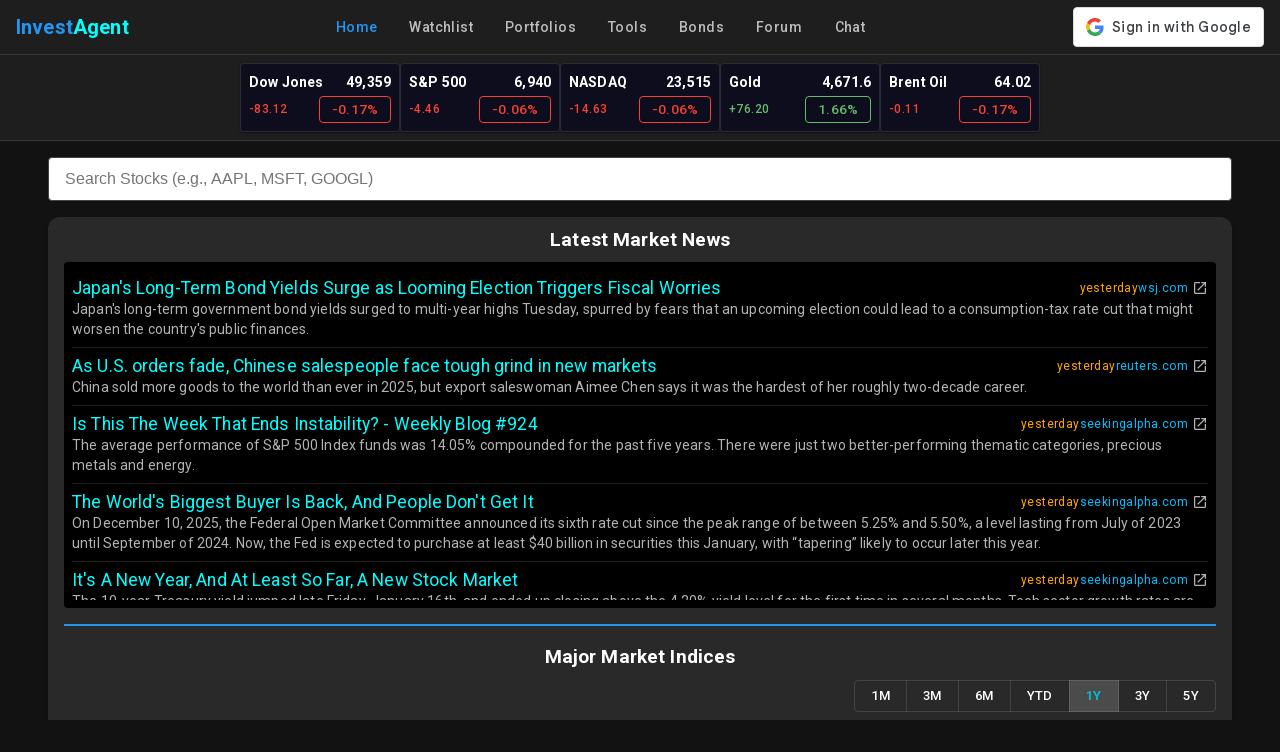

--- FILE ---
content_type: text/html
request_url: https://www.investlucid.com/home/ACWX
body_size: 1235
content:
<!DOCTYPE html>
<html lang="en">
  <head>
    <meta charset="UTF-8" />
    <link rel="icon" type="image/svg+xml" href="/vite.svg" />
    <meta name="viewport" content="width=device-width, initial-scale=1.0" />
    <meta http-equiv="X-UA-Compatible" content="IE=edge" />
    <meta name="theme-color" content="#121212" />
    
    <!-- Default metadata (will be dynamically updated by useMetadata hook) -->
    <title>InvestAgent - AI Stock Investment Assistant</title>
    <meta name="description" content="Advanced AI-powered stock analysis and investment platform with real-time market data, portfolio tracking, and intelligent insights." />
    <meta name="keywords" content="stock analysis, investment, AI, portfolio, market data, financial analysis, trading" />
    
    <!-- Open Graph / Facebook -->
    <meta property="og:type" content="website" />
    <meta property="og:url" content="https://www.investlucid.com/" />
    <meta property="og:title" content="InvestAgent - AI Stock Investment Assistant" />
    <meta property="og:description" content="Advanced AI-powered stock analysis and investment platform with real-time market data, portfolio tracking, and intelligent insights." />
    <meta property="og:image" content="/static/InvestAgent.png" />
    
    <!-- Twitter -->
    <meta property="twitter:card" content="summary_large_image" />
    <meta property="twitter:url" content="https://www.investlucid.com/" />
    <meta property="twitter:title" content="InvestAgent - AI Stock Investment Assistant" />
    <meta property="twitter:description" content="Advanced AI-powered stock analysis and investment platform with real-time market data, portfolio tracking, and intelligent insights." />
    <meta property="twitter:image" content="/static/InvestAgent.png" />
    
    <!-- Additional SEO meta tags -->
    <meta name="robots" content="index, follow" />
    <meta name="author" content="InvestAgent" />
    <meta name="application-name" content="InvestAgent" />
    <meta name="apple-mobile-web-app-title" content="InvestAgent" />
    <meta name="apple-mobile-web-app-capable" content="yes" />
    <meta name="apple-mobile-web-app-status-bar-style" content="default" />
    
    <link
      rel="stylesheet"
      href="https://fonts.googleapis.com/css?family=Roboto:300,400,500,700&display=swap"
    />
    <link rel="icon" type="image/png" href="/static/InvestAgent.png">
    <!-- Polyfills for older browsers -->
    <script>
      // Check if the browser supports modern JavaScript features
      if (!window.Promise || !window.fetch || !window.Array.prototype.includes) {
        document.write('<script src="https://polyfill.io/v3/polyfill.min.js?features=es2015,es2016,es2017,es2018,es2019,es2020"><\/script>');
      }
    </script>
    <script type="module" crossorigin src="/assets/index-DR5VDvMm.js"></script>
    <link rel="modulepreload" crossorigin href="/assets/vendor-hsx_2yKh.js">
    <link rel="modulepreload" crossorigin href="/assets/mui-qzHAbo1M.js">
  </head>
  <body>
    <noscript>
      <strong>We're sorry but InvestAgent doesn't work properly without JavaScript enabled. Please enable it to continue.</strong>
    </noscript>
    <div id="root"></div>
  </body>
</html> 

--- FILE ---
content_type: application/javascript
request_url: https://www.investlucid.com/assets/index-DR5VDvMm.js
body_size: 1033626
content:
var a2=Object.defineProperty,o2=Object.defineProperties;var s2=Object.getOwnPropertyDescriptors;var wc=Object.getOwnPropertySymbols;var y0=Object.prototype.hasOwnProperty,g0=Object.prototype.propertyIsEnumerable;var v0=e=>{throw TypeError(e)},Sc=Math.pow,sd=(e,t,n)=>t in e?a2(e,t,{enumerable:!0,configurable:!0,writable:!0,value:n}):e[t]=n,se=(e,t)=>{for(var n in t||(t={}))y0.call(t,n)&&sd(e,n,t[n]);if(wc)for(var n of wc(t))g0.call(t,n)&&sd(e,n,t[n]);return e},Me=(e,t)=>o2(e,s2(t));var Ea=(e,t)=>{var n={};for(var r in e)y0.call(e,r)&&t.indexOf(r)<0&&(n[r]=e[r]);if(e!=null&&wc)for(var r of wc(e))t.indexOf(r)<0&&g0.call(e,r)&&(n[r]=e[r]);return n};var l2=(e,t)=>()=>(t||e((t={exports:{}}).exports,t),t.exports);var Pe=(e,t,n)=>sd(e,typeof t!="symbol"?t+"":t,n),ld=(e,t,n)=>t.has(e)||v0("Cannot "+n);var te=(e,t,n)=>(ld(e,t,"read from private field"),n?n.call(e):t.get(e)),He=(e,t,n)=>t.has(e)?v0("Cannot add the same private member more than once"):t instanceof WeakSet?t.add(e):t.set(e,n),Le=(e,t,n,r)=>(ld(e,t,"write to private field"),r?r.call(e,n):t.set(e,n),n),nt=(e,t,n)=>(ld(e,t,"access private method"),n);var kc=(e,t,n,r)=>({set _(i){Le(e,t,i,n)},get _(){return te(e,t,r)}});var Oe=(e,t,n)=>new Promise((r,i)=>{var a=l=>{try{s(n.next(l))}catch(c){i(c)}},o=l=>{try{s(n.throw(l))}catch(c){i(c)}},s=l=>l.done?r(l.value):Promise.resolve(l.value).then(a,o);s((n=n.apply(e,t)).next())});import{j as d,c as c2,u as u2,r as En,a as _n,b as Nt,B as H,d as et,T as Y,e as Bn,C as pt,P as kt,A as f2,f as d2,M as cd,g as Vr,I as zt,h as il,D as tj,L as h2,i as mb,k as We,l as ae,m as Mt,n as Qt,o as Jt,p as nj,q as rj,s as Jn,t as ij,O as p2,v as tc,w as mr,x as Zr,y as Zn,z as va,E as ba,F as xa,G as Zt,H as Fe,J as wa,K as rn,N as ei,Q as ki,R as m2,S as oa,U as bo,V as sa,W as sf,X as lf,Y as yb,Z as hn,_ as la,$ as y2,a0 as aj,a1 as g2,a2 as v2,a3 as b2,a4 as hg,a5 as oj,a6 as x2,a7 as sj,a8 as w2,a9 as S2,aa as Ke,ab as ne,ac as jt,ad as oi,ae as Ne,af as nc,ag as cf,ah as k2,ai as P2,aj as O2,ak as Ti,al as lj,am as cj,an as C2,ao as uj,ap as A2,aq as xo,ar as T2,as as b0,at as j2,au as E2}from"./mui-qzHAbo1M.js";import{f as _2,g as Ge,a as E,b as D2,u as uf,L as Pc,h as rc,i as Oc,c as G,j as gb,e as M2,R as I2,k as R2,B as $2,l as F2,m as $t,N as x0}from"./vendor-hsx_2yKh.js";var Eae=l2(De=>{(function(){const t=document.createElement("link").relList;if(t&&t.supports&&t.supports("modulepreload"))return;for(const i of document.querySelectorAll('link[rel="modulepreload"]'))r(i);new MutationObserver(i=>{for(const a of i)if(a.type==="childList")for(const o of a.addedNodes)o.tagName==="LINK"&&o.rel==="modulepreload"&&r(o)}).observe(document,{childList:!0,subtree:!0});function n(i){const a={};return i.integrity&&(a.integrity=i.integrity),i.referrerPolicy&&(a.referrerPolicy=i.referrerPolicy),i.crossOrigin==="use-credentials"?a.credentials="include":i.crossOrigin==="anonymous"?a.credentials="omit":a.credentials="same-origin",a}function r(i){if(i.ep)return;i.ep=!0;const a=n(i);fetch(i.href,a)}})();var Cc={},w0;function L2(){if(w0)return Cc;w0=1;var e=_2();return Cc.createRoot=e.createRoot,Cc.hydrateRoot=e.hydrateRoot,Cc}var N2=L2();const B2=Ge(N2);var ic=class{constructor(){this.listeners=new Set,this.subscribe=this.subscribe.bind(this)}subscribe(e){return this.listeners.add(e),this.onSubscribe(),()=>{this.listeners.delete(e),this.onUnsubscribe()}}hasListeners(){return this.listeners.size>0}onSubscribe(){}onUnsubscribe(){}},ca=typeof window=="undefined"||"Deno"in globalThis;function Cn(){}function q2(e,t){return typeof e=="function"?e(t):e}function pg(e){return typeof e=="number"&&e>=0&&e!==1/0}function fj(e,t){return Math.max(e+(t||0)-Date.now(),0)}function Oi(e,t){return typeof e=="function"?e(t):e}function cr(e,t){return typeof e=="function"?e(t):e}function S0(e,t){const{type:n="all",exact:r,fetchStatus:i,predicate:a,queryKey:o,stale:s}=e;if(o){if(r){if(t.queryHash!==vb(o,t.options))return!1}else if(!ol(t.queryKey,o))return!1}if(n!=="all"){const l=t.isActive();if(n==="active"&&!l||n==="inactive"&&l)return!1}return!(typeof s=="boolean"&&t.isStale()!==s||i&&i!==t.state.fetchStatus||a&&!a(t))}function k0(e,t){const{exact:n,status:r,predicate:i,mutationKey:a}=e;if(a){if(!t.options.mutationKey)return!1;if(n){if(al(t.options.mutationKey)!==al(a))return!1}else if(!ol(t.options.mutationKey,a))return!1}return!(r&&t.state.status!==r||i&&!i(t))}function vb(e,t){return((t==null?void 0:t.queryKeyHashFn)||al)(e)}function al(e){return JSON.stringify(e,(t,n)=>yg(n)?Object.keys(n).sort().reduce((r,i)=>(r[i]=n[i],r),{}):n)}function ol(e,t){return e===t?!0:typeof e!=typeof t?!1:e&&t&&typeof e=="object"&&typeof t=="object"?Object.keys(t).every(n=>ol(e[n],t[n])):!1}function dj(e,t){if(e===t)return e;const n=P0(e)&&P0(t);if(n||yg(e)&&yg(t)){const r=n?e:Object.keys(e),i=r.length,a=n?t:Object.keys(t),o=a.length,s=n?[]:{},l=new Set(r);let c=0;for(let f=0;f<o;f++){const u=n?f:a[f];(!n&&l.has(u)||n)&&e[u]===void 0&&t[u]===void 0?(s[u]=void 0,c++):(s[u]=dj(e[u],t[u]),s[u]===e[u]&&e[u]!==void 0&&c++)}return i===o&&c===i?e:s}return t}function mg(e,t){if(!t||Object.keys(e).length!==Object.keys(t).length)return!1;for(const n in e)if(e[n]!==t[n])return!1;return!0}function P0(e){return Array.isArray(e)&&e.length===Object.keys(e).length}function yg(e){if(!O0(e))return!1;const t=e.constructor;if(t===void 0)return!0;const n=t.prototype;return!(!O0(n)||!n.hasOwnProperty("isPrototypeOf")||Object.getPrototypeOf(e)!==Object.prototype)}function O0(e){return Object.prototype.toString.call(e)==="[object Object]"}function z2(e){return new Promise(t=>{setTimeout(t,e)})}function gg(e,t,n){return typeof n.structuralSharing=="function"?n.structuralSharing(e,t):n.structuralSharing!==!1?dj(e,t):t}function W2(e,t,n=0){const r=[...e,t];return n&&r.length>n?r.slice(1):r}function U2(e,t,n=0){const r=[t,...e];return n&&r.length>n?r.slice(0,-1):r}var bb=Symbol();function hj(e,t){return!e.queryFn&&(t!=null&&t.initialPromise)?()=>t.initialPromise:!e.queryFn||e.queryFn===bb?()=>Promise.reject(new Error(`Missing queryFn: '${e.queryHash}'`)):e.queryFn}function V2(e,t){return typeof e=="function"?e(...t):!!e}var Ki,mi,ao,HT,H2=(HT=class extends ic{constructor(){super();He(this,Ki);He(this,mi);He(this,ao);Le(this,ao,t=>{if(!ca&&window.addEventListener){const n=()=>t();return window.addEventListener("visibilitychange",n,!1),()=>{window.removeEventListener("visibilitychange",n)}}})}onSubscribe(){te(this,mi)||this.setEventListener(te(this,ao))}onUnsubscribe(){var t;this.hasListeners()||((t=te(this,mi))==null||t.call(this),Le(this,mi,void 0))}setEventListener(t){var n;Le(this,ao,t),(n=te(this,mi))==null||n.call(this),Le(this,mi,t(r=>{typeof r=="boolean"?this.setFocused(r):this.onFocus()}))}setFocused(t){te(this,Ki)!==t&&(Le(this,Ki,t),this.onFocus())}onFocus(){const t=this.isFocused();this.listeners.forEach(n=>{n(t)})}isFocused(){var t;return typeof te(this,Ki)=="boolean"?te(this,Ki):((t=globalThis.document)==null?void 0:t.visibilityState)!=="hidden"}},Ki=new WeakMap,mi=new WeakMap,ao=new WeakMap,HT),xb=new H2,oo,yi,so,YT,Y2=(YT=class extends ic{constructor(){super();He(this,oo,!0);He(this,yi);He(this,so);Le(this,so,t=>{if(!ca&&window.addEventListener){const n=()=>t(!0),r=()=>t(!1);return window.addEventListener("online",n,!1),window.addEventListener("offline",r,!1),()=>{window.removeEventListener("online",n),window.removeEventListener("offline",r)}}})}onSubscribe(){te(this,yi)||this.setEventListener(te(this,so))}onUnsubscribe(){var t;this.hasListeners()||((t=te(this,yi))==null||t.call(this),Le(this,yi,void 0))}setEventListener(t){var n;Le(this,so,t),(n=te(this,yi))==null||n.call(this),Le(this,yi,t(this.setOnline.bind(this)))}setOnline(t){te(this,oo)!==t&&(Le(this,oo,t),this.listeners.forEach(r=>{r(t)}))}isOnline(){return te(this,oo)}},oo=new WeakMap,yi=new WeakMap,so=new WeakMap,YT),Zc=new Y2;function vg(){let e,t;const n=new Promise((i,a)=>{e=i,t=a});n.status="pending",n.catch(()=>{});function r(i){Object.assign(n,i),delete n.resolve,delete n.reject}return n.resolve=i=>{r({status:"fulfilled",value:i}),e(i)},n.reject=i=>{r({status:"rejected",reason:i}),t(i)},n}function G2(e){return Math.min(1e3*Sc(2,e),3e4)}function pj(e){return(e!=null?e:"online")==="online"?Zc.isOnline():!0}var mj=class extends Error{constructor(e){super("CancelledError"),this.revert=e==null?void 0:e.revert,this.silent=e==null?void 0:e.silent}};function ud(e){return e instanceof mj}function yj(e){let t=!1,n=0,r=!1,i;const a=vg(),o=g=>{var y;r||(h(new mj(g)),(y=e.abort)==null||y.call(e))},s=()=>{t=!0},l=()=>{t=!1},c=()=>xb.isFocused()&&(e.networkMode==="always"||Zc.isOnline())&&e.canRun(),f=()=>pj(e.networkMode)&&e.canRun(),u=g=>{var y;r||(r=!0,(y=e.onSuccess)==null||y.call(e,g),i==null||i(),a.resolve(g))},h=g=>{var y;r||(r=!0,(y=e.onError)==null||y.call(e,g),i==null||i(),a.reject(g))},p=()=>new Promise(g=>{var y;i=x=>{(r||c())&&g(x)},(y=e.onPause)==null||y.call(e)}).then(()=>{var g;i=void 0,r||(g=e.onContinue)==null||g.call(e)}),m=()=>{if(r)return;let g;const y=n===0?e.initialPromise:void 0;try{g=y!=null?y:e.fn()}catch(x){g=Promise.reject(x)}Promise.resolve(g).then(u).catch(x=>{var P,O,v;if(r)return;const w=(P=e.retry)!=null?P:ca?0:3,k=(O=e.retryDelay)!=null?O:G2,A=typeof k=="function"?k(n,x):k,S=w===!0||typeof w=="number"&&n<w||typeof w=="function"&&w(n,x);if(t||!S){h(x);return}n++,(v=e.onFail)==null||v.call(e,n,x),z2(A).then(()=>c()?void 0:p()).then(()=>{t?h(x):m()})})};return{promise:a,cancel:o,continue:()=>(i==null||i(),a),cancelRetry:s,continueRetry:l,canStart:f,start:()=>(f()?m():p().then(m),a)}}var K2=e=>setTimeout(e,0);function X2(){let e=[],t=0,n=s=>{s()},r=s=>{s()},i=K2;const a=s=>{t?e.push(s):i(()=>{n(s)})},o=()=>{const s=e;e=[],s.length&&i(()=>{r(()=>{s.forEach(l=>{n(l)})})})};return{batch:s=>{let l;t++;try{l=s()}finally{t--,t||o()}return l},batchCalls:s=>(...l)=>{a(()=>{s(...l)})},schedule:a,setNotifyFunction:s=>{n=s},setBatchNotifyFunction:s=>{r=s},setScheduler:s=>{i=s}}}var nn=X2(),Xi,GT,gj=(GT=class{constructor(){He(this,Xi)}destroy(){this.clearGcTimeout()}scheduleGc(){this.clearGcTimeout(),pg(this.gcTime)&&Le(this,Xi,setTimeout(()=>{this.optionalRemove()},this.gcTime))}updateGcTime(e){this.gcTime=Math.max(this.gcTime||0,e!=null?e:ca?1/0:5*60*1e3)}clearGcTimeout(){te(this,Xi)&&(clearTimeout(te(this,Xi)),Le(this,Xi,void 0))}},Xi=new WeakMap,GT),lo,co,Yn,Qi,sn,Ql,Ji,ar,Wr,KT,Q2=(KT=class extends gj{constructor(t){var n;super();He(this,ar);He(this,lo);He(this,co);He(this,Yn);He(this,Qi);He(this,sn);He(this,Ql);He(this,Ji);Le(this,Ji,!1),Le(this,Ql,t.defaultOptions),this.setOptions(t.options),this.observers=[],Le(this,Qi,t.client),Le(this,Yn,te(this,Qi).getQueryCache()),this.queryKey=t.queryKey,this.queryHash=t.queryHash,Le(this,lo,J2(this.options)),this.state=(n=t.state)!=null?n:te(this,lo),this.scheduleGc()}get meta(){return this.options.meta}get promise(){var t;return(t=te(this,sn))==null?void 0:t.promise}setOptions(t){this.options=se(se({},te(this,Ql)),t),this.updateGcTime(this.options.gcTime)}optionalRemove(){!this.observers.length&&this.state.fetchStatus==="idle"&&te(this,Yn).remove(this)}setData(t,n){const r=gg(this.state.data,t,this.options);return nt(this,ar,Wr).call(this,{data:r,type:"success",dataUpdatedAt:n==null?void 0:n.updatedAt,manual:n==null?void 0:n.manual}),r}setState(t,n){nt(this,ar,Wr).call(this,{type:"setState",state:t,setStateOptions:n})}cancel(t){var r,i;const n=(r=te(this,sn))==null?void 0:r.promise;return(i=te(this,sn))==null||i.cancel(t),n?n.then(Cn).catch(Cn):Promise.resolve()}destroy(){super.destroy(),this.cancel({silent:!0})}reset(){this.destroy(),this.setState(te(this,lo))}isActive(){return this.observers.some(t=>cr(t.options.enabled,this)!==!1)}isDisabled(){return this.getObserversCount()>0?!this.isActive():this.options.queryFn===bb||this.state.dataUpdateCount+this.state.errorUpdateCount===0}isStatic(){return this.getObserversCount()>0?this.observers.some(t=>Oi(t.options.staleTime,this)==="static"):!1}isStale(){return this.getObserversCount()>0?this.observers.some(t=>t.getCurrentResult().isStale):this.state.data===void 0||this.state.isInvalidated}isStaleByTime(t=0){return this.state.data===void 0?!0:t==="static"?!1:this.state.isInvalidated?!0:!fj(this.state.dataUpdatedAt,t)}onFocus(){var n;const t=this.observers.find(r=>r.shouldFetchOnWindowFocus());t==null||t.refetch({cancelRefetch:!1}),(n=te(this,sn))==null||n.continue()}onOnline(){var n;const t=this.observers.find(r=>r.shouldFetchOnReconnect());t==null||t.refetch({cancelRefetch:!1}),(n=te(this,sn))==null||n.continue()}addObserver(t){this.observers.includes(t)||(this.observers.push(t),this.clearGcTimeout(),te(this,Yn).notify({type:"observerAdded",query:this,observer:t}))}removeObserver(t){this.observers.includes(t)&&(this.observers=this.observers.filter(n=>n!==t),this.observers.length||(te(this,sn)&&(te(this,Ji)?te(this,sn).cancel({revert:!0}):te(this,sn).cancelRetry()),this.scheduleGc()),te(this,Yn).notify({type:"observerRemoved",query:this,observer:t}))}getObserversCount(){return this.observers.length}invalidate(){this.state.isInvalidated||nt(this,ar,Wr).call(this,{type:"invalidate"})}fetch(t,n){var c,f,u;if(this.state.fetchStatus!=="idle"){if(this.state.data!==void 0&&(n!=null&&n.cancelRefetch))this.cancel({silent:!0});else if(te(this,sn))return te(this,sn).continueRetry(),te(this,sn).promise}if(t&&this.setOptions(t),!this.options.queryFn){const h=this.observers.find(p=>p.options.queryFn);h&&this.setOptions(h.options)}const r=new AbortController,i=h=>{Object.defineProperty(h,"signal",{enumerable:!0,get:()=>(Le(this,Ji,!0),r.signal)})},a=()=>{const h=hj(this.options,n),m=(()=>{const g={client:te(this,Qi),queryKey:this.queryKey,meta:this.meta};return i(g),g})();return Le(this,Ji,!1),this.options.persister?this.options.persister(h,m,this):h(m)},s=(()=>{const h={fetchOptions:n,options:this.options,queryKey:this.queryKey,client:te(this,Qi),state:this.state,fetchFn:a};return i(h),h})();(c=this.options.behavior)==null||c.onFetch(s,this),Le(this,co,this.state),(this.state.fetchStatus==="idle"||this.state.fetchMeta!==((f=s.fetchOptions)==null?void 0:f.meta))&&nt(this,ar,Wr).call(this,{type:"fetch",meta:(u=s.fetchOptions)==null?void 0:u.meta});const l=h=>{var p,m,g,y;ud(h)&&h.silent||nt(this,ar,Wr).call(this,{type:"error",error:h}),ud(h)||((m=(p=te(this,Yn).config).onError)==null||m.call(p,h,this),(y=(g=te(this,Yn).config).onSettled)==null||y.call(g,this.state.data,h,this)),this.scheduleGc()};return Le(this,sn,yj({initialPromise:n==null?void 0:n.initialPromise,fn:s.fetchFn,abort:r.abort.bind(r),onSuccess:h=>{var p,m,g,y;if(h===void 0){l(new Error(`${this.queryHash} data is undefined`));return}try{this.setData(h)}catch(x){l(x);return}(m=(p=te(this,Yn).config).onSuccess)==null||m.call(p,h,this),(y=(g=te(this,Yn).config).onSettled)==null||y.call(g,h,this.state.error,this),this.scheduleGc()},onError:l,onFail:(h,p)=>{nt(this,ar,Wr).call(this,{type:"failed",failureCount:h,error:p})},onPause:()=>{nt(this,ar,Wr).call(this,{type:"pause"})},onContinue:()=>{nt(this,ar,Wr).call(this,{type:"continue"})},retry:s.options.retry,retryDelay:s.options.retryDelay,networkMode:s.options.networkMode,canRun:()=>!0})),te(this,sn).start()}},lo=new WeakMap,co=new WeakMap,Yn=new WeakMap,Qi=new WeakMap,sn=new WeakMap,Ql=new WeakMap,Ji=new WeakMap,ar=new WeakSet,Wr=function(t){const n=r=>{var i,a;switch(t.type){case"failed":return Me(se({},r),{fetchFailureCount:t.failureCount,fetchFailureReason:t.error});case"pause":return Me(se({},r),{fetchStatus:"paused"});case"continue":return Me(se({},r),{fetchStatus:"fetching"});case"fetch":return Me(se(se({},r),vj(r.data,this.options)),{fetchMeta:(i=t.meta)!=null?i:null});case"success":return se(Me(se({},r),{data:t.data,dataUpdateCount:r.dataUpdateCount+1,dataUpdatedAt:(a=t.dataUpdatedAt)!=null?a:Date.now(),error:null,isInvalidated:!1,status:"success"}),!t.manual&&{fetchStatus:"idle",fetchFailureCount:0,fetchFailureReason:null});case"error":const o=t.error;return ud(o)&&o.revert&&te(this,co)?Me(se({},te(this,co)),{fetchStatus:"idle"}):Me(se({},r),{error:o,errorUpdateCount:r.errorUpdateCount+1,errorUpdatedAt:Date.now(),fetchFailureCount:r.fetchFailureCount+1,fetchFailureReason:o,fetchStatus:"idle",status:"error"});case"invalidate":return Me(se({},r),{isInvalidated:!0});case"setState":return se(se({},r),t.state)}};this.state=n(this.state),nn.batch(()=>{this.observers.forEach(r=>{r.onQueryUpdate()}),te(this,Yn).notify({query:this,type:"updated",action:t})})},KT);function vj(e,t){return se({fetchFailureCount:0,fetchFailureReason:null,fetchStatus:pj(t.networkMode)?"fetching":"paused"},e===void 0&&{error:null,status:"pending"})}function J2(e){const t=typeof e.initialData=="function"?e.initialData():e.initialData,n=t!==void 0,r=n?typeof e.initialDataUpdatedAt=="function"?e.initialDataUpdatedAt():e.initialDataUpdatedAt:0;return{data:t,dataUpdateCount:0,dataUpdatedAt:n?r!=null?r:Date.now():0,error:null,errorUpdateCount:0,errorUpdatedAt:0,fetchFailureCount:0,fetchFailureReason:null,fetchMeta:null,isInvalidated:!1,status:n?"success":"pending",fetchStatus:"idle"}}var Sr,XT,Z2=(XT=class extends ic{constructor(t={}){super();He(this,Sr);this.config=t,Le(this,Sr,new Map)}build(t,n,r){var s;const i=n.queryKey,a=(s=n.queryHash)!=null?s:vb(i,n);let o=this.get(a);return o||(o=new Q2({client:t,queryKey:i,queryHash:a,options:t.defaultQueryOptions(n),state:r,defaultOptions:t.getQueryDefaults(i)}),this.add(o)),o}add(t){te(this,Sr).has(t.queryHash)||(te(this,Sr).set(t.queryHash,t),this.notify({type:"added",query:t}))}remove(t){const n=te(this,Sr).get(t.queryHash);n&&(t.destroy(),n===t&&te(this,Sr).delete(t.queryHash),this.notify({type:"removed",query:t}))}clear(){nn.batch(()=>{this.getAll().forEach(t=>{this.remove(t)})})}get(t){return te(this,Sr).get(t)}getAll(){return[...te(this,Sr).values()]}find(t){const n=se({exact:!0},t);return this.getAll().find(r=>S0(n,r))}findAll(t={}){const n=this.getAll();return Object.keys(t).length>0?n.filter(r=>S0(t,r)):n}notify(t){nn.batch(()=>{this.listeners.forEach(n=>{n(t)})})}onFocus(){nn.batch(()=>{this.getAll().forEach(t=>{t.onFocus()})})}onOnline(){nn.batch(()=>{this.getAll().forEach(t=>{t.onOnline()})})}},Sr=new WeakMap,XT),kr,yn,Zi,Pr,di,QT,eR=(QT=class extends gj{constructor(t){super();He(this,Pr);He(this,kr);He(this,yn);He(this,Zi);this.mutationId=t.mutationId,Le(this,yn,t.mutationCache),Le(this,kr,[]),this.state=t.state||tR(),this.setOptions(t.options),this.scheduleGc()}setOptions(t){this.options=t,this.updateGcTime(this.options.gcTime)}get meta(){return this.options.meta}addObserver(t){te(this,kr).includes(t)||(te(this,kr).push(t),this.clearGcTimeout(),te(this,yn).notify({type:"observerAdded",mutation:this,observer:t}))}removeObserver(t){Le(this,kr,te(this,kr).filter(n=>n!==t)),this.scheduleGc(),te(this,yn).notify({type:"observerRemoved",mutation:this,observer:t})}optionalRemove(){te(this,kr).length||(this.state.status==="pending"?this.scheduleGc():te(this,yn).remove(this))}continue(){var t,n;return(n=(t=te(this,Zi))==null?void 0:t.continue())!=null?n:this.execute(this.state.variables)}execute(t){return Oe(this,null,function*(){var a,o,s,l,c,f,u,h,p,m,g,y,x,w,k,A,S,P,O,v,b;const n=()=>{nt(this,Pr,di).call(this,{type:"continue"})};Le(this,Zi,yj({fn:()=>this.options.mutationFn?this.options.mutationFn(t):Promise.reject(new Error("No mutationFn found")),onFail:(j,C)=>{nt(this,Pr,di).call(this,{type:"failed",failureCount:j,error:C})},onPause:()=>{nt(this,Pr,di).call(this,{type:"pause"})},onContinue:n,retry:(a=this.options.retry)!=null?a:0,retryDelay:this.options.retryDelay,networkMode:this.options.networkMode,canRun:()=>te(this,yn).canRun(this)}));const r=this.state.status==="pending",i=!te(this,Zi).canStart();try{if(r)n();else{nt(this,Pr,di).call(this,{type:"pending",variables:t,isPaused:i}),yield(s=(o=te(this,yn).config).onMutate)==null?void 0:s.call(o,t,this);const C=yield(c=(l=this.options).onMutate)==null?void 0:c.call(l,t);C!==this.state.context&&nt(this,Pr,di).call(this,{type:"pending",context:C,variables:t,isPaused:i})}const j=yield te(this,Zi).start();return yield(u=(f=te(this,yn).config).onSuccess)==null?void 0:u.call(f,j,t,this.state.context,this),yield(p=(h=this.options).onSuccess)==null?void 0:p.call(h,j,t,this.state.context),yield(g=(m=te(this,yn).config).onSettled)==null?void 0:g.call(m,j,null,this.state.variables,this.state.context,this),yield(x=(y=this.options).onSettled)==null?void 0:x.call(y,j,null,t,this.state.context),nt(this,Pr,di).call(this,{type:"success",data:j}),j}catch(j){try{throw yield(k=(w=te(this,yn).config).onError)==null?void 0:k.call(w,j,t,this.state.context,this),yield(S=(A=this.options).onError)==null?void 0:S.call(A,j,t,this.state.context),yield(O=(P=te(this,yn).config).onSettled)==null?void 0:O.call(P,void 0,j,this.state.variables,this.state.context,this),yield(b=(v=this.options).onSettled)==null?void 0:b.call(v,void 0,j,t,this.state.context),j}finally{nt(this,Pr,di).call(this,{type:"error",error:j})}}finally{te(this,yn).runNext(this)}})}},kr=new WeakMap,yn=new WeakMap,Zi=new WeakMap,Pr=new WeakSet,di=function(t){const n=r=>{switch(t.type){case"failed":return Me(se({},r),{failureCount:t.failureCount,failureReason:t.error});case"pause":return Me(se({},r),{isPaused:!0});case"continue":return Me(se({},r),{isPaused:!1});case"pending":return Me(se({},r),{context:t.context,data:void 0,failureCount:0,failureReason:null,error:null,isPaused:t.isPaused,status:"pending",variables:t.variables,submittedAt:Date.now()});case"success":return Me(se({},r),{data:t.data,failureCount:0,failureReason:null,error:null,status:"success",isPaused:!1});case"error":return Me(se({},r),{data:void 0,error:t.error,failureCount:r.failureCount+1,failureReason:t.error,isPaused:!1,status:"error"})}};this.state=n(this.state),nn.batch(()=>{te(this,kr).forEach(r=>{r.onMutationUpdate(t)}),te(this,yn).notify({mutation:this,type:"updated",action:t})})},QT);function tR(){return{context:void 0,data:void 0,error:null,failureCount:0,failureReason:null,isPaused:!1,status:"idle",variables:void 0,submittedAt:0}}var Ur,or,Jl,JT,nR=(JT=class extends ic{constructor(t={}){super();He(this,Ur);He(this,or);He(this,Jl);this.config=t,Le(this,Ur,new Set),Le(this,or,new Map),Le(this,Jl,0)}build(t,n,r){const i=new eR({mutationCache:this,mutationId:++kc(this,Jl)._,options:t.defaultMutationOptions(n),state:r});return this.add(i),i}add(t){te(this,Ur).add(t);const n=Ac(t);if(typeof n=="string"){const r=te(this,or).get(n);r?r.push(t):te(this,or).set(n,[t])}this.notify({type:"added",mutation:t})}remove(t){if(te(this,Ur).delete(t)){const n=Ac(t);if(typeof n=="string"){const r=te(this,or).get(n);if(r)if(r.length>1){const i=r.indexOf(t);i!==-1&&r.splice(i,1)}else r[0]===t&&te(this,or).delete(n)}}this.notify({type:"removed",mutation:t})}canRun(t){const n=Ac(t);if(typeof n=="string"){const r=te(this,or).get(n),i=r==null?void 0:r.find(a=>a.state.status==="pending");return!i||i===t}else return!0}runNext(t){var r,i;const n=Ac(t);if(typeof n=="string"){const a=(r=te(this,or).get(n))==null?void 0:r.find(o=>o!==t&&o.state.isPaused);return(i=a==null?void 0:a.continue())!=null?i:Promise.resolve()}else return Promise.resolve()}clear(){nn.batch(()=>{te(this,Ur).forEach(t=>{this.notify({type:"removed",mutation:t})}),te(this,Ur).clear(),te(this,or).clear()})}getAll(){return Array.from(te(this,Ur))}find(t){const n=se({exact:!0},t);return this.getAll().find(r=>k0(n,r))}findAll(t={}){return this.getAll().filter(n=>k0(t,n))}notify(t){nn.batch(()=>{this.listeners.forEach(n=>{n(t)})})}resumePausedMutations(){const t=this.getAll().filter(n=>n.state.isPaused);return nn.batch(()=>Promise.all(t.map(n=>n.continue().catch(Cn))))}},Ur=new WeakMap,or=new WeakMap,Jl=new WeakMap,JT);function Ac(e){var t;return(t=e.options.scope)==null?void 0:t.id}function C0(e){return{onFetch:(t,n)=>{var f,u,h,p,m;const r=t.options,i=(h=(u=(f=t.fetchOptions)==null?void 0:f.meta)==null?void 0:u.fetchMore)==null?void 0:h.direction,a=((p=t.state.data)==null?void 0:p.pages)||[],o=((m=t.state.data)==null?void 0:m.pageParams)||[];let s={pages:[],pageParams:[]},l=0;const c=()=>Oe(null,null,function*(){var k;let g=!1;const y=A=>{Object.defineProperty(A,"signal",{enumerable:!0,get:()=>(t.signal.aborted?g=!0:t.signal.addEventListener("abort",()=>{g=!0}),t.signal)})},x=hj(t.options,t.fetchOptions),w=(A,S,P)=>Oe(null,null,function*(){if(g)return Promise.reject();if(S==null&&A.pages.length)return Promise.resolve(A);const v=(()=>{const T={client:t.client,queryKey:t.queryKey,pageParam:S,direction:P?"backward":"forward",meta:t.options.meta};return y(T),T})(),b=yield x(v),{maxPages:j}=t.options,C=P?U2:W2;return{pages:C(A.pages,b,j),pageParams:C(A.pageParams,S,j)}});if(i&&a.length){const A=i==="backward",S=A?rR:A0,P={pages:a,pageParams:o},O=S(r,P);s=yield w(P,O,A)}else{const A=e!=null?e:a.length;do{const S=l===0?(k=o[0])!=null?k:r.initialPageParam:A0(r,s);if(l>0&&S==null)break;s=yield w(s,S),l++}while(l<A)}return s});t.options.persister?t.fetchFn=()=>{var g,y;return(y=(g=t.options).persister)==null?void 0:y.call(g,c,{client:t.client,queryKey:t.queryKey,meta:t.options.meta,signal:t.signal},n)}:t.fetchFn=c}}}function A0(e,{pages:t,pageParams:n}){const r=t.length-1;return t.length>0?e.getNextPageParam(t[r],t,n[r],n):void 0}function rR(e,{pages:t,pageParams:n}){var r;return t.length>0?(r=e.getPreviousPageParam)==null?void 0:r.call(e,t[0],t,n[0],n):void 0}var _t,gi,vi,uo,fo,bi,ho,po,ZT,iR=(ZT=class{constructor(e={}){He(this,_t);He(this,gi);He(this,vi);He(this,uo);He(this,fo);He(this,bi);He(this,ho);He(this,po);Le(this,_t,e.queryCache||new Z2),Le(this,gi,e.mutationCache||new nR),Le(this,vi,e.defaultOptions||{}),Le(this,uo,new Map),Le(this,fo,new Map),Le(this,bi,0)}mount(){kc(this,bi)._++,te(this,bi)===1&&(Le(this,ho,xb.subscribe(e=>Oe(this,null,function*(){e&&(yield this.resumePausedMutations(),te(this,_t).onFocus())}))),Le(this,po,Zc.subscribe(e=>Oe(this,null,function*(){e&&(yield this.resumePausedMutations(),te(this,_t).onOnline())}))))}unmount(){var e,t;kc(this,bi)._--,te(this,bi)===0&&((e=te(this,ho))==null||e.call(this),Le(this,ho,void 0),(t=te(this,po))==null||t.call(this),Le(this,po,void 0))}isFetching(e){return te(this,_t).findAll(Me(se({},e),{fetchStatus:"fetching"})).length}isMutating(e){return te(this,gi).findAll(Me(se({},e),{status:"pending"})).length}getQueryData(e){var n;const t=this.defaultQueryOptions({queryKey:e});return(n=te(this,_t).get(t.queryHash))==null?void 0:n.state.data}ensureQueryData(e){const t=this.defaultQueryOptions(e),n=te(this,_t).build(this,t),r=n.state.data;return r===void 0?this.fetchQuery(e):(e.revalidateIfStale&&n.isStaleByTime(Oi(t.staleTime,n))&&this.prefetchQuery(t),Promise.resolve(r))}getQueriesData(e){return te(this,_t).findAll(e).map(({queryKey:t,state:n})=>{const r=n.data;return[t,r]})}setQueryData(e,t,n){const r=this.defaultQueryOptions({queryKey:e}),i=te(this,_t).get(r.queryHash),a=i==null?void 0:i.state.data,o=q2(t,a);if(o!==void 0)return te(this,_t).build(this,r).setData(o,Me(se({},n),{manual:!0}))}setQueriesData(e,t,n){return nn.batch(()=>te(this,_t).findAll(e).map(({queryKey:r})=>[r,this.setQueryData(r,t,n)]))}getQueryState(e){var n;const t=this.defaultQueryOptions({queryKey:e});return(n=te(this,_t).get(t.queryHash))==null?void 0:n.state}removeQueries(e){const t=te(this,_t);nn.batch(()=>{t.findAll(e).forEach(n=>{t.remove(n)})})}resetQueries(e,t){const n=te(this,_t);return nn.batch(()=>(n.findAll(e).forEach(r=>{r.reset()}),this.refetchQueries(se({type:"active"},e),t)))}cancelQueries(e,t={}){const n=se({revert:!0},t),r=nn.batch(()=>te(this,_t).findAll(e).map(i=>i.cancel(n)));return Promise.all(r).then(Cn).catch(Cn)}invalidateQueries(e,t={}){return nn.batch(()=>{var n,r;return te(this,_t).findAll(e).forEach(i=>{i.invalidate()}),(e==null?void 0:e.refetchType)==="none"?Promise.resolve():this.refetchQueries(Me(se({},e),{type:(r=(n=e==null?void 0:e.refetchType)!=null?n:e==null?void 0:e.type)!=null?r:"active"}),t)})}refetchQueries(e,t={}){var i;const n=Me(se({},t),{cancelRefetch:(i=t.cancelRefetch)!=null?i:!0}),r=nn.batch(()=>te(this,_t).findAll(e).filter(a=>!a.isDisabled()&&!a.isStatic()).map(a=>{let o=a.fetch(void 0,n);return n.throwOnError||(o=o.catch(Cn)),a.state.fetchStatus==="paused"?Promise.resolve():o}));return Promise.all(r).then(Cn)}fetchQuery(e){const t=this.defaultQueryOptions(e);t.retry===void 0&&(t.retry=!1);const n=te(this,_t).build(this,t);return n.isStaleByTime(Oi(t.staleTime,n))?n.fetch(t):Promise.resolve(n.state.data)}prefetchQuery(e){return this.fetchQuery(e).then(Cn).catch(Cn)}fetchInfiniteQuery(e){return e.behavior=C0(e.pages),this.fetchQuery(e)}prefetchInfiniteQuery(e){return this.fetchInfiniteQuery(e).then(Cn).catch(Cn)}ensureInfiniteQueryData(e){return e.behavior=C0(e.pages),this.ensureQueryData(e)}resumePausedMutations(){return Zc.isOnline()?te(this,gi).resumePausedMutations():Promise.resolve()}getQueryCache(){return te(this,_t)}getMutationCache(){return te(this,gi)}getDefaultOptions(){return te(this,vi)}setDefaultOptions(e){Le(this,vi,e)}setQueryDefaults(e,t){te(this,uo).set(al(e),{queryKey:e,defaultOptions:t})}getQueryDefaults(e){const t=[...te(this,uo).values()],n={};return t.forEach(r=>{ol(e,r.queryKey)&&Object.assign(n,r.defaultOptions)}),n}setMutationDefaults(e,t){te(this,fo).set(al(e),{mutationKey:e,defaultOptions:t})}getMutationDefaults(e){const t=[...te(this,fo).values()],n={};return t.forEach(r=>{ol(e,r.mutationKey)&&Object.assign(n,r.defaultOptions)}),n}defaultQueryOptions(e){if(e._defaulted)return e;const t=Me(se(se(se({},te(this,vi).queries),this.getQueryDefaults(e.queryKey)),e),{_defaulted:!0});return t.queryHash||(t.queryHash=vb(t.queryKey,t)),t.refetchOnReconnect===void 0&&(t.refetchOnReconnect=t.networkMode!=="always"),t.throwOnError===void 0&&(t.throwOnError=!!t.suspense),!t.networkMode&&t.persister&&(t.networkMode="offlineFirst"),t.queryFn===bb&&(t.enabled=!1),t}defaultMutationOptions(e){return e!=null&&e._defaulted?e:Me(se(se(se({},te(this,vi).mutations),(e==null?void 0:e.mutationKey)&&this.getMutationDefaults(e.mutationKey)),e),{_defaulted:!0})}clear(){te(this,_t).clear(),te(this,gi).clear()}},_t=new WeakMap,gi=new WeakMap,vi=new WeakMap,uo=new WeakMap,fo=new WeakMap,bi=new WeakMap,ho=new WeakMap,po=new WeakMap,ZT),On,rt,Zl,gn,ea,mo,xi,wi,ec,yo,go,ta,na,Si,vo,ut,Us,bg,xg,wg,Sg,kg,Pg,Og,bj,ej,aR=(ej=class extends ic{constructor(t,n){super();He(this,ut);He(this,On);He(this,rt);He(this,Zl);He(this,gn);He(this,ea);He(this,mo);He(this,xi);He(this,wi);He(this,ec);He(this,yo);He(this,go);He(this,ta);He(this,na);He(this,Si);He(this,vo,new Set);this.options=n,Le(this,On,t),Le(this,wi,null),Le(this,xi,vg()),this.options.experimental_prefetchInRender||te(this,xi).reject(new Error("experimental_prefetchInRender feature flag is not enabled")),this.bindMethods(),this.setOptions(n)}bindMethods(){this.refetch=this.refetch.bind(this)}onSubscribe(){this.listeners.size===1&&(te(this,rt).addObserver(this),T0(te(this,rt),this.options)?nt(this,ut,Us).call(this):this.updateResult(),nt(this,ut,Sg).call(this))}onUnsubscribe(){this.hasListeners()||this.destroy()}shouldFetchOnReconnect(){return Cg(te(this,rt),this.options,this.options.refetchOnReconnect)}shouldFetchOnWindowFocus(){return Cg(te(this,rt),this.options,this.options.refetchOnWindowFocus)}destroy(){this.listeners=new Set,nt(this,ut,kg).call(this),nt(this,ut,Pg).call(this),te(this,rt).removeObserver(this)}setOptions(t){const n=this.options,r=te(this,rt);if(this.options=te(this,On).defaultQueryOptions(t),this.options.enabled!==void 0&&typeof this.options.enabled!="boolean"&&typeof this.options.enabled!="function"&&typeof cr(this.options.enabled,te(this,rt))!="boolean")throw new Error("Expected enabled to be a boolean or a callback that returns a boolean");nt(this,ut,Og).call(this),te(this,rt).setOptions(this.options),n._defaulted&&!mg(this.options,n)&&te(this,On).getQueryCache().notify({type:"observerOptionsUpdated",query:te(this,rt),observer:this});const i=this.hasListeners();i&&j0(te(this,rt),r,this.options,n)&&nt(this,ut,Us).call(this),this.updateResult(),i&&(te(this,rt)!==r||cr(this.options.enabled,te(this,rt))!==cr(n.enabled,te(this,rt))||Oi(this.options.staleTime,te(this,rt))!==Oi(n.staleTime,te(this,rt)))&&nt(this,ut,bg).call(this);const a=nt(this,ut,xg).call(this);i&&(te(this,rt)!==r||cr(this.options.enabled,te(this,rt))!==cr(n.enabled,te(this,rt))||a!==te(this,Si))&&nt(this,ut,wg).call(this,a)}getOptimisticResult(t){const n=te(this,On).getQueryCache().build(te(this,On),t),r=this.createResult(n,t);return sR(this,r)&&(Le(this,gn,r),Le(this,mo,this.options),Le(this,ea,te(this,rt).state)),r}getCurrentResult(){return te(this,gn)}trackResult(t,n){return new Proxy(t,{get:(r,i)=>(this.trackProp(i),n==null||n(i),Reflect.get(r,i))})}trackProp(t){te(this,vo).add(t)}getCurrentQuery(){return te(this,rt)}refetch(n={}){var t=Ea(n,[]);return this.fetch(se({},t))}fetchOptimistic(t){const n=te(this,On).defaultQueryOptions(t),r=te(this,On).getQueryCache().build(te(this,On),n);return r.fetch().then(()=>this.createResult(r,n))}fetch(t){var n;return nt(this,ut,Us).call(this,Me(se({},t),{cancelRefetch:(n=t.cancelRefetch)!=null?n:!0})).then(()=>(this.updateResult(),te(this,gn)))}createResult(t,n){var b;const r=te(this,rt),i=this.options,a=te(this,gn),o=te(this,ea),s=te(this,mo),c=t!==r?t.state:te(this,Zl),{state:f}=t;let u=se({},f),h=!1,p;if(n._optimisticResults){const j=this.hasListeners(),C=!j&&T0(t,n),T=j&&j0(t,r,n,i);(C||T)&&(u=se(se({},u),vj(f.data,t.options))),n._optimisticResults==="isRestoring"&&(u.fetchStatus="idle")}let{error:m,errorUpdatedAt:g,status:y}=u;p=u.data;let x=!1;if(n.placeholderData!==void 0&&p===void 0&&y==="pending"){let j;a!=null&&a.isPlaceholderData&&n.placeholderData===(s==null?void 0:s.placeholderData)?(j=a.data,x=!0):j=typeof n.placeholderData=="function"?n.placeholderData((b=te(this,go))==null?void 0:b.state.data,te(this,go)):n.placeholderData,j!==void 0&&(y="success",p=gg(a==null?void 0:a.data,j,n),h=!0)}if(n.select&&p!==void 0&&!x)if(a&&p===(o==null?void 0:o.data)&&n.select===te(this,ec))p=te(this,yo);else try{Le(this,ec,n.select),p=n.select(p),p=gg(a==null?void 0:a.data,p,n),Le(this,yo,p),Le(this,wi,null)}catch(j){Le(this,wi,j)}te(this,wi)&&(m=te(this,wi),p=te(this,yo),g=Date.now(),y="error");const w=u.fetchStatus==="fetching",k=y==="pending",A=y==="error",S=k&&w,P=p!==void 0,v={status:y,fetchStatus:u.fetchStatus,isPending:k,isSuccess:y==="success",isError:A,isInitialLoading:S,isLoading:S,data:p,dataUpdatedAt:u.dataUpdatedAt,error:m,errorUpdatedAt:g,failureCount:u.fetchFailureCount,failureReason:u.fetchFailureReason,errorUpdateCount:u.errorUpdateCount,isFetched:u.dataUpdateCount>0||u.errorUpdateCount>0,isFetchedAfterMount:u.dataUpdateCount>c.dataUpdateCount||u.errorUpdateCount>c.errorUpdateCount,isFetching:w,isRefetching:w&&!k,isLoadingError:A&&!P,isPaused:u.fetchStatus==="paused",isPlaceholderData:h,isRefetchError:A&&P,isStale:wb(t,n),refetch:this.refetch,promise:te(this,xi)};if(this.options.experimental_prefetchInRender){const j=M=>{v.status==="error"?M.reject(v.error):v.data!==void 0&&M.resolve(v.data)},C=()=>{const M=Le(this,xi,v.promise=vg());j(M)},T=te(this,xi);switch(T.status){case"pending":t.queryHash===r.queryHash&&j(T);break;case"fulfilled":(v.status==="error"||v.data!==T.value)&&C();break;case"rejected":(v.status!=="error"||v.error!==T.reason)&&C();break}}return v}updateResult(){const t=te(this,gn),n=this.createResult(te(this,rt),this.options);if(Le(this,ea,te(this,rt).state),Le(this,mo,this.options),te(this,ea).data!==void 0&&Le(this,go,te(this,rt)),mg(n,t))return;Le(this,gn,n);const r=()=>{if(!t)return!0;const{notifyOnChangeProps:i}=this.options,a=typeof i=="function"?i():i;if(a==="all"||!a&&!te(this,vo).size)return!0;const o=new Set(a!=null?a:te(this,vo));return this.options.throwOnError&&o.add("error"),Object.keys(te(this,gn)).some(s=>{const l=s;return te(this,gn)[l]!==t[l]&&o.has(l)})};nt(this,ut,bj).call(this,{listeners:r()})}onQueryUpdate(){this.updateResult(),this.hasListeners()&&nt(this,ut,Sg).call(this)}},On=new WeakMap,rt=new WeakMap,Zl=new WeakMap,gn=new WeakMap,ea=new WeakMap,mo=new WeakMap,xi=new WeakMap,wi=new WeakMap,ec=new WeakMap,yo=new WeakMap,go=new WeakMap,ta=new WeakMap,na=new WeakMap,Si=new WeakMap,vo=new WeakMap,ut=new WeakSet,Us=function(t){nt(this,ut,Og).call(this);let n=te(this,rt).fetch(this.options,t);return t!=null&&t.throwOnError||(n=n.catch(Cn)),n},bg=function(){nt(this,ut,kg).call(this);const t=Oi(this.options.staleTime,te(this,rt));if(ca||te(this,gn).isStale||!pg(t))return;const r=fj(te(this,gn).dataUpdatedAt,t)+1;Le(this,ta,setTimeout(()=>{te(this,gn).isStale||this.updateResult()},r))},xg=function(){var t;return(t=typeof this.options.refetchInterval=="function"?this.options.refetchInterval(te(this,rt)):this.options.refetchInterval)!=null?t:!1},wg=function(t){nt(this,ut,Pg).call(this),Le(this,Si,t),!(ca||cr(this.options.enabled,te(this,rt))===!1||!pg(te(this,Si))||te(this,Si)===0)&&Le(this,na,setInterval(()=>{(this.options.refetchIntervalInBackground||xb.isFocused())&&nt(this,ut,Us).call(this)},te(this,Si)))},Sg=function(){nt(this,ut,bg).call(this),nt(this,ut,wg).call(this,nt(this,ut,xg).call(this))},kg=function(){te(this,ta)&&(clearTimeout(te(this,ta)),Le(this,ta,void 0))},Pg=function(){te(this,na)&&(clearInterval(te(this,na)),Le(this,na,void 0))},Og=function(){const t=te(this,On).getQueryCache().build(te(this,On),this.options);if(t===te(this,rt))return;const n=te(this,rt);Le(this,rt,t),Le(this,Zl,t.state),this.hasListeners()&&(n==null||n.removeObserver(this),t.addObserver(this))},bj=function(t){nn.batch(()=>{t.listeners&&this.listeners.forEach(n=>{n(te(this,gn))}),te(this,On).getQueryCache().notify({query:te(this,rt),type:"observerResultsUpdated"})})},ej);function oR(e,t){return cr(t.enabled,e)!==!1&&e.state.data===void 0&&!(e.state.status==="error"&&t.retryOnMount===!1)}function T0(e,t){return oR(e,t)||e.state.data!==void 0&&Cg(e,t,t.refetchOnMount)}function Cg(e,t,n){if(cr(t.enabled,e)!==!1&&Oi(t.staleTime,e)!=="static"){const r=typeof n=="function"?n(e):n;return r==="always"||r!==!1&&wb(e,t)}return!1}function j0(e,t,n,r){return(e!==t||cr(r.enabled,e)===!1)&&(!n.suspense||e.state.status!=="error")&&wb(e,n)}function wb(e,t){return cr(t.enabled,e)!==!1&&e.isStaleByTime(Oi(t.staleTime,e))}function sR(e,t){return!mg(e.getCurrentResult(),t)}var xj=E.createContext(void 0),wj=e=>{const t=E.useContext(xj);if(!t)throw new Error("No QueryClient set, use QueryClientProvider to set one");return t},lR=({client:e,children:t})=>(E.useEffect(()=>(e.mount(),()=>{e.unmount()}),[e]),d.jsx(xj.Provider,{value:e,children:t})),Sj=E.createContext(!1),cR=()=>E.useContext(Sj);Sj.Provider;function uR(){let e=!1;return{clearReset:()=>{e=!1},reset:()=>{e=!0},isReset:()=>e}}var fR=E.createContext(uR()),dR=()=>E.useContext(fR),hR=(e,t)=>{(e.suspense||e.throwOnError||e.experimental_prefetchInRender)&&(t.isReset()||(e.retryOnMount=!1))},pR=e=>{E.useEffect(()=>{e.clearReset()},[e])},mR=({result:e,errorResetBoundary:t,throwOnError:n,query:r,suspense:i})=>e.isError&&!t.isReset()&&!e.isFetching&&r&&(i&&e.data===void 0||V2(n,[e.error,r])),yR=e=>{if(e.suspense){const t=r=>r==="static"?r:Math.max(r!=null?r:1e3,1e3),n=e.staleTime;e.staleTime=typeof n=="function"?(...r)=>t(n(...r)):t(n),typeof e.gcTime=="number"&&(e.gcTime=Math.max(e.gcTime,1e3))}},gR=(e,t)=>e.isLoading&&e.isFetching&&!t,vR=(e,t)=>(e==null?void 0:e.suspense)&&t.isPending,E0=(e,t,n)=>t.fetchOptimistic(e).catch(()=>{n.clearReset()});function bR(e,t,n){var u,h,p,m,g;const r=cR(),i=dR(),a=wj(),o=a.defaultQueryOptions(e);(h=(u=a.getDefaultOptions().queries)==null?void 0:u._experimental_beforeQuery)==null||h.call(u,o),o._optimisticResults=r?"isRestoring":"optimistic",yR(o),hR(o,i),pR(i);const s=!a.getQueryCache().get(o.queryHash),[l]=E.useState(()=>new t(a,o)),c=l.getOptimisticResult(o),f=!r&&e.subscribed!==!1;if(E.useSyncExternalStore(E.useCallback(y=>{const x=f?l.subscribe(nn.batchCalls(y)):Cn;return l.updateResult(),x},[l,f]),()=>l.getCurrentResult(),()=>l.getCurrentResult()),E.useEffect(()=>{l.setOptions(o)},[o,l]),vR(o,c))throw E0(o,l,i);if(mR({result:c,errorResetBoundary:i,throwOnError:o.throwOnError,query:a.getQueryCache().get(o.queryHash),suspense:o.suspense}))throw c.error;if((m=(p=a.getDefaultOptions().queries)==null?void 0:p._experimental_afterQuery)==null||m.call(p,o,c),o.experimental_prefetchInRender&&!ca&&gR(c,r)){const y=s?E0(o,l,i):(g=a.getQueryCache().get(o.queryHash))==null?void 0:g.promise;y==null||y.catch(Cn).finally(()=>{l.updateResult()})}return o.notifyOnChangeProps?c:l.trackResult(c)}function vn(e,t){return bR(e,aR)}const ss={portfolio:{header:"#ff9800",grandTotal:"#dda0dd",positive:"#4caf50",negative:"#f44336",neutral:"#9e9e9e"},table:{header:"#ff9800",rowHover:"rgba(255, 255, 255, 0.08)",border:"#2196f3"},status:{success:"#4caf50",error:"#f44336",warning:"#ff9800",info:"#2196f3"},bonds:{month1:"#8884d8",month2:"#82ca9d",month3:"#ffc658",month6:"#ff7300",year1:"#00ff00",year2:"#0088ff",year3:"#ff0088",year5:"#8800ff",year7:"#ff8800",year10:"#00ffff",year20:"#ff00ff",year30:"#ffff00"},charts:{dowJones:"#2196f3",sp500:"#4caf50",nasdaq:"#ff9800"},components:{googleBlue:"#4285f4",googleBlueHover:"#3367d6",tooltipBackground:"#222",tooltipBorder:"#444",tooltipText:"#fff",labelText:"#333",secondaryText:"#666",lightBackground:"#f5f5f5",disabledBackground:"#c1c1c1",selectedCyan:"#00bcd4"}},xR=c2({palette:{mode:"dark",primary:{main:"#2196f3"},secondary:{main:"#f50057"},background:{default:"#121212",paper:"#1e1e1e"},custom:ss},typography:{fontFamily:'"Roboto", "Helvetica", "Arial", sans-serif',h1:{fontSize:"2.5rem",fontWeight:500},h2:{fontSize:"2rem",fontWeight:500},h3:{fontSize:"1.75rem",fontWeight:500},portfolioHeader:{fontSize:"1.15rem",fontWeight:"bold",color:ss.portfolio.header},grandTotal:{fontSize:"1rem",fontWeight:"bold",color:ss.portfolio.grandTotal},tableHeader:{fontSize:"0.875rem",fontWeight:500,color:ss.table.header}},components:{MuiCard:{styleOverrides:{root:{borderRadius:12,boxShadow:"0 4px 6px rgba(0, 0, 0, 0.1)"}}},MuiButton:{styleOverrides:{root:{borderRadius:8,textTransform:"none"}}},MuiTableCell:{styleOverrides:{head:{color:ss.table.header,fontWeight:500}}}}});var ls={},fd={};const wR=D2(u2);var _0;function Dn(){return _0||(_0=1,function(e){"use client";Object.defineProperty(e,"__esModule",{value:!0}),Object.defineProperty(e,"default",{enumerable:!0,get:function(){return t.createSvgIcon}});var t=wR}(fd)),fd}var D0;function SR(){if(D0)return ls;D0=1;var e=En();Object.defineProperty(ls,"__esModule",{value:!0}),ls.default=void 0;var t=e(Dn()),n=_n();return ls.default=(0,t.default)((0,n.jsx)("path",{d:"m17 7-1.41 1.41L18.17 11H8v2h10.17l-2.58 2.58L17 17l5-5zM4 5h8V3H4c-1.1 0-2 .9-2 2v14c0 1.1.9 2 2 2h8v-2H4z"}),"Logout"),ls}var kR=SR();const PR=Ge(kR);var cs={},M0;function OR(){if(M0)return cs;M0=1;var e=En();Object.defineProperty(cs,"__esModule",{value:!0}),cs.default=void 0;var t=e(Dn()),n=_n();return cs.default=(0,t.default)((0,n.jsx)("path",{d:"M3 18h18v-2H3zm0-5h18v-2H3zm0-7v2h18V6z"}),"Menu"),cs}var CR=OR();const AR=Ge(CR),qa={DOW_JONES:{value:"dowjones",label:"Dow Jones",symbol:"^DJI",name:"Dow Jones"},SP500:{value:"sp500",label:"S&P 500",symbol:"^SPX",name:"S&P 500"},NASDAQ:{value:"nasdaq",label:"NASDAQ",symbol:"^IXIC",name:"NASDAQ"},GOLD:{value:"GCUSD",label:"Gold",symbol:"GCUSD",name:"Gold"},BRENT_OIL:{value:"BZUSD",label:"Brent Oil",symbol:"BZUSD",name:"Brent Oil"}},ir=[qa.DOW_JONES,qa.SP500,qa.NASDAQ,qa.GOLD,qa.BRENT_OIL],I0=Object.values(qa).map(e=>e.value),Br={FOURTEEN_DAYS:"14D",ONE_MONTH:"1M",THREE_MONTHS:"3M",SIX_MONTHS:"6M",YTD:"YTD",ONE_YEAR:"1Y",THREE_YEARS:"3Y",FIVE_YEARS:"5Y",MAX:"Max"},TR=[Br.FOURTEEN_DAYS,Br.ONE_MONTH,Br.THREE_MONTHS,Br.SIX_MONTHS,Br.YTD,Br.ONE_YEAR,Br.THREE_YEARS,Br.FIVE_YEARS,Br.MAX],jR={INDEX:{title:"Index",description:"Track major market indices",path:"/tools/index",color:"primary.main"},EARNINGS:{title:"Earnings",description:"View earnings calendar",path:"/tools/earnings",color:"success.main"},ALERTS:{title:"Alerts",description:"Manage price alerts",path:"/tools/alerts",color:"warning.main"},COMPARE:{title:"Compare",description:"Compare stock performance",path:"/tools/compare",color:"secondary.main"},FOREX:{title:"Forex",description:"Monitor forex rates",path:"/tools/forex",color:"info.main"}},kj=Object.values(jR),ER={EUR_USD:{id:"EURUSD",label:"EUR-USD"},USD_INR:{id:"USDINR",label:"USD-INR"},GBP_USD:{id:"GBPUSD",label:"GBP-USD"},USD_CNY:{id:"USDCNY",label:"USD-CNY"}},_R=Object.values(ER),DR={MONTH1:{tenure:"month1",label:"1 Month"},MONTH2:{tenure:"month2",label:"2 Month"},MONTH3:{tenure:"month3",label:"3 Month"},MONTH6:{tenure:"month6",label:"6 Month"},YEAR1:{tenure:"year1",label:"1 Year"},YEAR2:{tenure:"year2",label:"2 Year"},YEAR3:{tenure:"year3",label:"3 Year"},YEAR5:{tenure:"year5",label:"5 Year"},YEAR7:{tenure:"year7",label:"7 Year"},YEAR10:{tenure:"year10",label:"10 Year"},YEAR20:{tenure:"year20",label:"20 Year"},YEAR30:{tenure:"year30",label:"30 Year"}},ci=Object.values(DR),R0=[{path:"/",label:"Home",mobileLabel:"Home"},{path:"/watchlist",label:"Watchlist",mobileLabel:"Watchlist"},{path:"/portfolios",label:"Portfolios",mobileLabel:"Portfolios"},{path:"/tools",label:"Tools",mobileLabel:"Tools"},{path:"/bonds",label:"Bonds",mobileLabel:"Bonds"},{path:"/forum",label:"Forum",mobileLabel:"Forum"},{path:"/chat",label:"Chat",mobileLabel:"Chat"}],qr={USER:"investagent_user",TOKEN:"investagent_token"},MR="957314126866-vvrp3kmfib7mhuoph6h9me8gqbr8k5su",ac=({onSuccess:e,onError:t})=>{const n=Nt(),r=E.useRef(null),i=E.useRef(`google-login-${Math.random().toString(36).substr(2,9)}`);E.useEffect(()=>{const s=document.createElement("script");return s.src="https://accounts.google.com/gsi/client",s.async=!0,s.defer=!0,document.head.appendChild(s),s.onload=()=>{window.google&&r.current&&(window.google.accounts.id.initialize({client_id:MR,callback:a,auto_select:!1,cancel_on_tap_outside:!0}),window.google.accounts.id.renderButton(r.current,{theme:"outline",size:"large",type:"standard",text:"signin_with",shape:"rectangular",logo_alignment:"left"}))},()=>{const l=document.querySelector('script[src="https://accounts.google.com/gsi/client"]');l&&document.head.removeChild(l)}},[]);const a=s=>{if(console.log("Google login response:",s),s.credential){const l=JSON.parse(atob(s.credential.split(".")[1]));console.log("User info:",l),e&&e({credential:s.credential,user:{id:l.sub,email:l.email,name:l.name,picture:l.picture}})}else t&&t(new Error("Google login failed"))},o=()=>{window.google&&window.google.accounts&&window.google.accounts.id.prompt()};return d.jsxs(H,{sx:{display:"flex",alignItems:"center",gap:1},children:[d.jsx("div",{ref:r,id:i.current}),d.jsx(et,{variant:"outlined",onClick:o,sx:{display:"none",borderColor:n.palette.custom.components.googleBlue,color:n.palette.custom.components.googleBlue,"&:hover":{borderColor:n.palette.custom.components.googleBlueHover,backgroundColor:"rgba(66, 133, 244, 0.04)"}},children:d.jsxs(H,{sx:{display:"flex",alignItems:"center",gap:1},children:[d.jsxs("svg",{width:"18",height:"18",viewBox:"0 0 24 24",children:[d.jsx("path",{fill:n.palette.custom.components.googleBlue,d:"M22.56 12.25c0-.78-.07-1.53-.2-2.25H12v4.26h5.92c-.26 1.37-1.04 2.53-2.21 3.31v2.77h3.57c2.08-1.92 3.28-4.74 3.28-8.09z"}),d.jsx("path",{fill:"#34a853",d:"M12 23c2.97 0 5.46-.98 7.28-2.66l-3.57-2.77c-.98.66-2.23 1.06-3.71 1.06-2.86 0-5.29-1.93-6.16-4.53H2.18v2.84C3.99 20.53 7.7 23 12 23z"}),d.jsx("path",{fill:"#fbbc05",d:"M5.84 14.09c-.22-.66-.35-1.36-.35-2.09s.13-1.43.35-2.09V7.07H2.18C1.43 8.55 1 10.22 1 12s.43 3.45 1.18 4.93l2.85-2.22.81-.62z"}),d.jsx("path",{fill:"#ea4335",d:"M12 5.38c1.62 0 3.06.56 4.21 1.64l3.15-3.15C17.45 2.09 14.97 1 12 1 7.7 1 3.99 3.47 2.18 7.07l3.66 2.84c.87-2.6 3.3-4.53 6.16-4.53z"})]}),d.jsx(Y,{variant:"body2",children:"Sign in with Google"})]})})]})},Ee={apiBaseUrl:"https://api.investlucid.com",environment:"production",imageBaseUrl:"https://stocksblob.blob.core.windows.net/images",imageFallbackUrl:"https://financialmodelingprep.com/image-stock/"},oc=()=>vn({queryKey:["marketHours"],queryFn:()=>Oe(null,null,function*(){const e=yield fetch(`${Ee.apiBaseUrl}/api/exchange/hours/NASDAQ`);if(!e.ok)throw new Error("Failed to fetch market hours");return e.json()}),staleTime:5*60*1e3}),IR=(e,t=!0)=>vn({queryKey:["aftermarketPrice",e],queryFn:()=>Oe(null,null,function*(){const n=yield fetch(`${Ee.apiBaseUrl}/api/stock/after-market-price?symbols=${e}`);if(!n.ok)throw new Error("Failed to fetch aftermarket price");return n.json()}),enabled:t&&!!e,staleTime:10*1e3}),RR=e=>{const{data:t,isLoading:n}=oc(),r=()=>{if(n||!t)return{shouldFetch:!1,sessionType:null};if(t.isMarketOpen)return{shouldFetch:!1,sessionType:null};const c=new Date,h=(t.openingHour||"09:30 AM -04:00").split(" ").slice(0,2).join(" "),g=(t.closingHour||"04:00 PM -04:00").split(" ").slice(0,2).join(" "),y=new Date,x=new Date(y),w=new Date(y),[k,A]=h.split(":"),S=h.includes("PM");x.setHours(S&&k!=="12"?parseInt(k)+12:parseInt(k),parseInt(A),0,0);const[P,O]=g.split(":"),v=g.includes("PM");w.setHours(v&&P!=="12"?parseInt(P)+12:parseInt(P),parseInt(O),0,0);const b=new Date(x);b.setHours(b.getHours()-2);const j=new Date(w);return j.setHours(j.getHours()+2),c>=b&&c<x?{shouldFetch:!0,sessionType:"pre-market"}:c>w&&c<=j?{shouldFetch:!0,sessionType:"after-market"}:{shouldFetch:!0,sessionType:"after-market"}},{shouldFetch:i,sessionType:a}=r(),{data:o,isLoading:s,error:l}=IR(e,i);return{aftermarketPrice:o==null?void 0:o[0],isLoading:n||s,error:l,isMarketClosed:i,sessionType:a}},ff=()=>{const[e,t]=E.useState(!document.hidden);return E.useEffect(()=>{const n=()=>{t(!document.hidden)};return document.addEventListener("visibilitychange",n),()=>{document.removeEventListener("visibilitychange",n)}},[]),e},Pj=E.createContext(void 0),ji=()=>{const e=E.useContext(Pj);if(e===void 0)throw new Error("useAuth must be used within an AuthProvider");return e},$R=e=>{if(!e)return null;try{return typeof e=="string"&&(e=JSON.parse(e)),e.accessToken&&e.refreshToken&&e.expiresAt?e:e.access_token&&e.refresh_token&&e.expires_in?{accessToken:e.access_token,refreshToken:e.refresh_token,expiresAt:Math.floor(Date.now()/1e3)+(e.expires_in||0)}:null}catch(t){return null}},FR=({children:e})=>{const[t,n]=E.useState(null),[r,i]=E.useState(null),[a,o]=E.useState(!0);E.useEffect(()=>{const u=localStorage.getItem(qr.USER),h=localStorage.getItem(qr.TOKEN);if(u&&h)try{const p=JSON.parse(u),m=$R(h);m&&(n(p),i(m))}catch(p){localStorage.removeItem(qr.USER),localStorage.removeItem(qr.TOKEN)}o(!1)},[]),E.useEffect(()=>{if(!r)return;const u=Math.floor(Date.now()/1e3),h=(r.expiresAt-u-10)*1e3;if(h>0){const p=setTimeout(()=>{c()},h);return()=>clearTimeout(p)}else l()},[r]);const s=(u,h)=>{try{localStorage.setItem(qr.USER,JSON.stringify(u)),localStorage.setItem(qr.TOKEN,JSON.stringify(h)),n(u),i(h)}catch(p){console.error("Error saving user/tokens to localStorage:",p)}},l=E.useCallback(()=>{try{localStorage.removeItem(qr.USER),localStorage.removeItem(qr.TOKEN),n(null),i(null),window.google&&window.google.accounts&&window.google.accounts.id.disableAutoSelect()}catch(u){console.error("Error clearing user from localStorage:",u)}},[]),c=E.useCallback(()=>Oe(null,null,function*(){if(!(r!=null&&r.refreshToken))return l(),!1;try{const u=yield fetch("/api/auth/refresh",{method:"POST",headers:{"Content-Type":"application/json"},body:JSON.stringify({refresh_token:r.refreshToken})});if(!u.ok)return l(),!1;const h=yield u.json();if(h.success&&h.access_token){const p=Math.floor(Date.now()/1e3)+(h.expires_in||0),m=Me(se({},r),{accessToken:h.access_token,expiresAt:p});return i(m),localStorage.setItem(qr.TOKEN,JSON.stringify(m)),!0}else return l(),!1}catch(u){return l(),!1}}),[r,l]),f={user:t,tokens:r,login:s,logout:l,isAuthenticated:!!t&&!!(r!=null&&r.accessToken),isLoading:a,refreshAccessToken:c};return d.jsx(Pj.Provider,{value:f,children:e})},Ze=(r,...i)=>Oe(null,[r,...i],function*(e,t={},n){const a=new Headers(t.headers||{});return n&&a.set("Authorization",`Bearer ${n}`),yield fetch(e,Me(se({},t),{headers:a}))}),LR=({type:e})=>{const t=Nt(),n=Bn(t.breakpoints.down("sm")),{data:r}=oc(),i=ff(),o={indices:{queryKey:"indexPrices",endpoint:"/api/stock/price",items:[{id:ir[0].symbol,label:ir[0].label},{id:ir[1].symbol,label:ir[1].label},{id:ir[2].symbol,label:ir[2].label},{id:ir[3].symbol,label:ir[3].label},{id:ir[4].symbol,label:ir[4].label}],staleTime:3e4,formatValue:(u,h)=>u<=0?"N/A":h==="GCUSD"?u.toLocaleString("en-US",{minimumFractionDigits:1,maximumFractionDigits:1}):h==="BZUSD"?u.toLocaleString("en-US",{minimumFractionDigits:2,maximumFractionDigits:2}):u.toLocaleString("en-US",{minimumFractionDigits:0,maximumFractionDigits:0}),formatChange:u=>u===0?"0.00":u>0?`+${u.toFixed(2)}`:u.toFixed(2),formatChangePercent:u=>u===0?"0.00%":`${u.toFixed(2)}%`},bonds:{queryKey:"bondRates",endpoint:"/api/treasury/rates",items:[{id:ci[0].tenure,label:ci[0].label},{id:ci[5].tenure,label:ci[5].label},{id:ci[7].tenure,label:ci[7].label},{id:ci[9].tenure,label:ci[9].label}],staleTime:3e5,formatValue:u=>`${u.toFixed(2)}%`,formatChange:u=>u===0?"0.00":u>0?`+${u.toFixed(2)}`:u.toFixed(2),formatChangePercent:u=>u===0?"0.00%":`${u.toFixed(2)}%`},forex:{queryKey:"forexRates",endpoint:"/api/forex/quotes",items:_R,staleTime:3e4,formatValue:u=>u.toFixed(4),formatChange:u=>u===0?"0.0000":u>0?`+${u.toFixed(4)}`:u.toFixed(4),formatChangePercent:u=>u===0?"0.00%":`${u.toFixed(2)}%`}}[e],s=()=>e==="indices"&&r!=null&&r.isMarketOpen&&i?3e4:!1,{data:l,isLoading:c,error:f}=vn({queryKey:[o.queryKey],queryFn:()=>Oe(null,null,function*(){try{if(e==="indices")return yield Promise.all(o.items.map(h=>Oe(null,null,function*(){const p=yield Ze(`${Ee.apiBaseUrl}${o.endpoint}/${encodeURIComponent(h.id)}`);if(!p.ok)throw new Error(`Failed to fetch price for ${h.id}`);const m=yield p.json(),g=Array.isArray(m)?m[0]:m;return{id:g.symbol||h.id,label:h.label,value:parseFloat(g.price)||0,change:parseFloat(g.change)||0,changePercent:parseFloat(g.changesPercentage)||0,formatValue:y=>o.formatValue?o.formatValue(y,g.symbol||h.id):y.toString(),formatChange:o.formatChange,formatChangePercent:o.formatChangePercent}})));if(e==="bonds"){const u=yield Ze(`${Ee.apiBaseUrl}${o.endpoint}`);if(!u.ok)throw new Error("Failed to fetch treasury rates");const h=yield u.json(),p=h[0],m=h[1];return o.items.map(g=>{const y=p[g.id]||0,x=(m==null?void 0:m[g.id])||y,w=y-x,k=x!==0?w/x*100:0;return{id:g.id,label:g.label,value:y,change:w,changePercent:k,formatValue:o.formatValue,formatChange:o.formatChange,formatChangePercent:o.formatChangePercent}})}else if(e==="forex"){const u=o.items.map(m=>m.id).join(","),h=yield Ze(`${Ee.apiBaseUrl}${o.endpoint}?pairs=${u}`);if(!h.ok)throw new Error("Failed to fetch forex rates");const p=yield h.json();return o.items.map(m=>{const g=p.find(y=>y.symbol===m.id);return g?{id:m.id,label:m.label,value:g.price||0,change:g.change||0,changePercent:g.changesPercentage||0,formatValue:o.formatValue,formatChange:o.formatChange,formatChangePercent:o.formatChangePercent}:{id:m.id,label:m.label,value:0,change:0,changePercent:0,formatValue:o.formatValue,formatChange:o.formatChange,formatChangePercent:o.formatChangePercent}})}return[]}catch(u){throw u}}),staleTime:o.staleTime,refetchInterval:s()});return c?d.jsx(H,{sx:{display:"flex",justifyContent:"center",py:2,px:2,backgroundColor:t.palette.background.paper,borderBottom:1,borderColor:"divider"},children:d.jsx(pt,{size:24})}):f?null:d.jsx(H,{sx:{backgroundColor:t.palette.background.paper,borderBottom:1,borderColor:"divider",py:{xs:.5,sm:1},px:{xs:.5,sm:2}},children:d.jsx(H,{sx:{display:"flex",gap:2,justifyContent:n?"flex-start":"center",overflowX:n?"auto":"visible",pb:n?.5:0,"&::-webkit-scrollbar":{height:"4px",backgroundColor:"transparent"},"&::-webkit-scrollbar-thumb":{backgroundColor:"transparent"},"&:hover::-webkit-scrollbar-thumb":{backgroundColor:t.palette.custom.components.disabledBackground,borderRadius:"2px"}},children:l==null?void 0:l.map(u=>d.jsxs(kt,{elevation:1,sx:{p:1,minWidth:n?140:160,flexShrink:0,cursor:"pointer",transition:"all 0.2s ease-in-out",border:"1px solid",borderColor:"divider",backgroundColor:"#001","&:hover":{elevation:3,transform:"translateY(-1px)",boxShadow:"0 4px 12px rgba(0,0,0,0.1)"}},children:[d.jsxs(H,{sx:{display:"flex",justifyContent:"space-between",alignItems:"center",mb:.5},children:[d.jsx(Y,{variant:"body2",sx:{fontWeight:"bold",color:"text.primary"},children:u.label}),d.jsx(Y,{variant:"body2",sx:{fontWeight:"bold",fontFamily:e==="forex"?"monospace":"inherit"},children:u.formatValue?u.formatValue(u.value):u.value})]}),d.jsxs(H,{sx:{display:"flex",justifyContent:"space-between",alignItems:"center"},children:[d.jsx(Y,{variant:"caption",sx:{color:u.change>=0?"success.main":"error.main",fontWeight:"medium",fontFamily:e==="forex"?"monospace":"inherit"},children:u.formatChange?u.formatChange(u.change):u.change}),d.jsx(H,{sx:{backgroundColor:"transparent",color:u.change>=0?"success.main":"error.main",border:"1px solid",borderColor:u.change>=0?"success.main":"error.main",px:1.5,py:.3,borderRadius:1,fontSize:"0.85rem",fontWeight:"medium",minWidth:"fit-content",textAlign:"center"},children:u.formatChangePercent?u.formatChangePercent(u.changePercent):`${u.changePercent}%`})]})]},u.id))})})};var us={},$0;function NR(){if($0)return us;$0=1;var e=En();Object.defineProperty(us,"__esModule",{value:!0}),us.default=void 0;var t=e(Dn()),n=_n();return us.default=(0,t.default)((0,n.jsx)("path",{d:"m16 6 2.29 2.29-4.88 4.88-4-4L2 16.59 3.41 18l6-6 4 4 6.3-6.29L22 12V6z"}),"TrendingUp"),us}var BR=NR();const sl=Ge(BR);var fs={},F0;function qR(){if(F0)return fs;F0=1;var e=En();Object.defineProperty(fs,"__esModule",{value:!0}),fs.default=void 0;var t=e(Dn()),n=_n();return fs.default=(0,t.default)((0,n.jsx)("path",{d:"M12 22c1.1 0 2-.9 2-2h-4c0 1.1.89 2 2 2m6-6v-5c0-3.07-1.64-5.64-4.5-6.32V4c0-.83-.67-1.5-1.5-1.5s-1.5.67-1.5 1.5v.68C7.63 5.36 6 7.92 6 11v5l-2 2v1h16v-1z"}),"Notifications"),fs}var zR=qR();const Oj=Ge(zR);var ds={},L0;function WR(){if(L0)return ds;L0=1;var e=En();Object.defineProperty(ds,"__esModule",{value:!0}),ds.default=void 0;var t=e(Dn()),n=_n();return ds.default=(0,t.default)((0,n.jsx)("path",{d:"M17 12h-5v5h5zM16 1v2H8V1H6v2H5c-1.11 0-1.99.9-1.99 2L3 19c0 1.1.89 2 2 2h14c1.1 0 2-.9 2-2V5c0-1.1-.9-2-2-2h-1V1zm3 18H5V8h14z"}),"Event"),ds}var UR=WR();const Cj=Ge(UR);var hs={},N0;function VR(){if(N0)return hs;N0=1;var e=En();Object.defineProperty(hs,"__esModule",{value:!0}),hs.default=void 0;var t=e(Dn()),n=_n();return hs.default=(0,t.default)((0,n.jsx)("path",{d:"M9.01 14H2v2h7.01v3L13 15l-3.99-4zm5.98-1v-3H22V8h-7.01V5L11 9z"}),"CompareArrows"),hs}var HR=VR();const Aj=Ge(HR);var ps={},B0;function YR(){if(B0)return ps;B0=1;var e=En();Object.defineProperty(ps,"__esModule",{value:!0}),ps.default=void 0;var t=e(Dn()),n=_n();return ps.default=(0,t.default)((0,n.jsx)("path",{d:"M12.89 11.1c-1.78-.59-2.64-.96-2.64-1.9 0-1.02 1.11-1.39 1.81-1.39 1.31 0 1.79.99 1.9 1.34l1.58-.67c-.15-.45-.82-1.92-2.54-2.24V5h-2v1.26c-2.48.56-2.49 2.86-2.49 2.96 0 2.27 2.25 2.91 3.35 3.31 1.58.56 2.28 1.07 2.28 2.03 0 1.13-1.05 1.61-1.98 1.61-1.82 0-2.34-1.87-2.4-2.09l-1.66.67c.63 2.19 2.28 2.78 2.9 2.96V19h2v-1.24c.4-.09 2.9-.59 2.9-3.22 0-1.39-.61-2.61-3.01-3.44M3 21H1v-6h6v2H4.52c1.61 2.41 4.36 4 7.48 4 4.97 0 9-4.03 9-9h2c0 6.08-4.92 11-11 11-3.72 0-7.01-1.85-9-4.67zm-2-9C1 5.92 5.92 1 12 1c3.72 0 7.01 1.85 9 4.67V3h2v6h-6V7h2.48C17.87 4.59 15.12 3 12 3c-4.97 0-9 4.03-9 9z"}),"CurrencyExchange"),ps}var GR=YR();const Tj=Ge(GR);function KR({children:e}){const t=uf(),{user:n,login:r,logout:i}=ji(),[a,o]=E.useState(null),[s,l]=E.useState(null),[c,f]=E.useState(null),u=!!c,h=Nt(),p=Bn(h.breakpoints.down("sm")),m=b=>Oe(null,null,function*(){console.log("Google login successful:",b);try{const C=yield(yield fetch(`${Ee.apiBaseUrl}/api/auth/login`,{method:"POST",headers:{"Content-Type":"application/json"},body:JSON.stringify({user:b.user,token:b.credential})})).json();C.success&&C.tokens?(console.log("Backend authentication successful:",C),r(C.user,{accessToken:C.tokens.access_token,refreshToken:C.tokens.refresh_token,expiresAt:Math.floor(Date.now()/1e3)+(C.tokens.expires_in||0)})):console.error("Backend authentication failed:",C.error)}catch(j){console.error("Error calling backend authentication:",j)}}),g=b=>{console.error("Google login error:",b)},y=b=>{o(b.currentTarget)},x=()=>{o(null)},w=b=>{l(b.currentTarget)},k=()=>{l(null)},A=b=>{f(b.currentTarget)},S=()=>{f(null)},P=()=>Oe(null,null,function*(){try{yield fetch(`${Ee.apiBaseUrl}/api/auth/logout`,{method:"POST",headers:{"Content-Type":"application/json"}})}catch(b){console.error("Error calling backend logout:",b)}i(),o(null),l(null),f(null)}),O=()=>t.pathname==="/bonds"?"bonds":t.pathname==="/forex"||t.pathname.startsWith("/tools/forex")?"forex":(t.pathname.startsWith("/tools"),"indices"),v=b=>{switch(b){case"Index":return d.jsx(sl,{sx:{fontSize:20}});case"Earnings":return d.jsx(Cj,{sx:{fontSize:20}});case"Alerts":return d.jsx(Oj,{sx:{fontSize:20}});case"Forex":return d.jsx(Tj,{sx:{fontSize:20}});case"Compare":return d.jsx(Aj,{sx:{fontSize:20}});default:return d.jsx(sl,{sx:{fontSize:20}})}};return d.jsxs(H,{sx:{display:"flex",flexDirection:"column",minHeight:"100vh"},children:[d.jsx(f2,{position:"static",elevation:0,sx:{backgroundColor:h.palette.background.paper,borderBottom:1,borderColor:"divider"},children:d.jsxs(d2,{sx:{px:{xs:1,sm:2},minHeight:{xs:48,sm:54},py:0},children:[d.jsxs(Y,{variant:"h6",component:Pc,to:"/",sx:{textDecoration:"none",color:"inherit",fontWeight:"bold",fontSize:{xs:"1.1rem",sm:"1.25rem"}},children:[d.jsx("span",{style:{color:h.palette.primary.main},children:"Invest"}),d.jsx("span",{style:{color:h.palette.custom.bonds.year10},children:"Agent"})]}),!p&&d.jsx(H,{sx:{display:"flex",gap:1,justifyContent:"center",flex:1,mx:2},children:R0.map(b=>b.path==="/tools"?d.jsxs(H,{sx:{position:"relative"},children:[d.jsx(et,{onClick:A,onMouseEnter:A,sx:{color:t.pathname.startsWith("/tools")?"primary.main":"text.secondary",fontSize:"0.875rem",px:2},"aria-controls":u?"tools-menu":void 0,"aria-haspopup":"true","aria-expanded":u?"true":void 0,children:b.label}),d.jsx(cd,{id:"tools-menu",anchorEl:c,open:u,onClose:S,MenuListProps:{onMouseLeave:S},anchorOrigin:{vertical:"bottom",horizontal:"left"},transformOrigin:{vertical:"top",horizontal:"left"},PaperProps:{sx:{mt:.5,minWidth:180,backgroundColor:h.palette.background.paper,border:1,borderColor:"divider"}},children:kj.map(j=>d.jsxs(Vr,{component:Pc,to:j.path,onClick:S,sx:{color:t.pathname===j.path||t.pathname.startsWith(j.path)?"primary.main":"text.primary",py:1.5},children:[v(j.title),d.jsx(H,{component:"span",sx:{ml:1},children:j.title})]},j.path))})]},b.path):d.jsx(et,{component:Pc,to:b.path,sx:{color:t.pathname===b.path||String(b.path)==="/tools"&&t.pathname.startsWith("/tools")?"primary.main":"text.secondary",fontSize:"0.875rem",px:2},children:b.label},b.path))}),d.jsxs(H,{sx:{display:"flex",alignItems:"center",ml:"auto"},children:[p&&d.jsx(zt,{onClick:w,sx:{color:"text.primary",mr:1,"&:hover":{backgroundColor:"action.hover"}},children:d.jsx(AR,{})}),n?d.jsxs(H,{sx:{display:"flex",alignItems:"center"},children:[d.jsx(il,{src:n.picture,alt:n.name,sx:{width:32,height:32,cursor:"pointer",border:"2px solid rgba(255, 255, 255, 0.3)","&:hover":{border:"2px solid rgba(255, 255, 255, 0.6)"}},onClick:y}),d.jsxs(cd,{anchorEl:a,open:!!a,onClose:x,PaperProps:{sx:{mt:1,minWidth:200,backgroundColor:h.palette.background.paper,border:1,borderColor:"divider"}},children:[d.jsx(Vr,{sx:{py:1.5},children:d.jsxs(H,{sx:{display:"flex",flexDirection:"column"},children:[d.jsx(Y,{variant:"body2",sx:{fontWeight:600},children:n.name}),d.jsx(Y,{variant:"caption",color:"text.secondary",children:n.email})]})}),d.jsx(tj,{}),d.jsxs(Vr,{onClick:P,sx:{py:1.5},children:[d.jsx(h2,{children:d.jsx(PR,{fontSize:"small"})}),"Logout"]})]})]}):d.jsx(ac,{onSuccess:m,onError:g})]})]})}),d.jsx(cd,{anchorEl:s,open:!!s,onClose:k,PaperProps:{sx:{mt:1,minWidth:200,backgroundColor:h.palette.background.paper,border:1,borderColor:"divider"}},children:R0.map(b=>d.jsx(Vr,{component:Pc,to:b.path,onClick:k,sx:{color:t.pathname===b.path||b.path==="/tools"&&t.pathname.startsWith("/tools")?"primary.main":"text.primary",py:1.5},children:b.mobileLabel},b.path))}),d.jsx(LR,{type:O()}),d.jsx(mb,{component:"main",sx:{flex:1,pt:1,pb:3,px:{xs:1,sm:1,md:2,lg:3},maxWidth:{xs:"100%",sm:"100%",md:"1200px",lg:"1400px"}},children:e})]})}const _a=({children:e})=>{const t=uf(),n=rc(),r=Nt(),i=Bn(r.breakpoints.down("sm")),a=l=>{switch(l){case"Index":return d.jsx(sl,{sx:{fontSize:20}});case"Earnings":return d.jsx(Cj,{sx:{fontSize:20}});case"Alerts":return d.jsx(Oj,{sx:{fontSize:20}});case"Forex":return d.jsx(Tj,{sx:{fontSize:20}});case"Compare":return d.jsx(Aj,{sx:{fontSize:20}});default:return d.jsx(sl,{sx:{fontSize:20}})}},o=l=>{switch(l){case"primary.main":return r.palette.primary.main;case"success.main":return r.palette.success.main;case"warning.main":return r.palette.warning.main;case"secondary.main":return r.palette.secondary.main;case"info.main":return r.palette.info.main;default:return r.palette.primary.main}},s=l=>t.pathname===l||t.pathname.startsWith(l);return d.jsxs(H,{children:[i&&d.jsx(H,{sx:{display:"flex",justifyContent:{xs:"flex-start",sm:"center"},alignItems:"center",flexWrap:{xs:"nowrap",sm:"wrap"},overflowX:{xs:"auto",sm:"visible"},overflowY:"hidden",p:{xs:1,sm:.5},gap:1,width:"100%","&::-webkit-scrollbar":{display:"none"},scrollbarWidth:"none",msOverflowStyle:"none"},children:kj.map(l=>{const c=o(l.color);return d.jsx(et,{variant:s(l.path)?"contained":"outlined",startIcon:a(l.title),onClick:()=>n(l.path),size:"medium",sx:{minWidth:{xs:90,sm:110},minHeight:29,flexShrink:0,whiteSpace:"nowrap",borderColor:c,color:s(l.path)?"white":c,backgroundColor:s(l.path)?c:"transparent",fontWeight:600,textTransform:"none",borderRadius:1,fontSize:{xs:"0.75rem",sm:"0.875rem"},px:{xs:1,sm:1.5},"&:hover":{backgroundColor:s(l.path)?c:`${c}15`,borderColor:c,transform:"translateY(-1px)"},"&.MuiButton-contained":{backgroundColor:c,"&:hover":{backgroundColor:c,opacity:.9}}},children:l.title},l.title)})}),d.jsx(H,{sx:{mt:0},children:e})]})};var dd,q0;function wn(){if(q0)return dd;q0=1;var e=Array.isArray;return dd=e,dd}var hd,z0;function jj(){if(z0)return hd;z0=1;var e=typeof Oc=="object"&&Oc&&Oc.Object===Object&&Oc;return hd=e,hd}var pd,W0;function gr(){if(W0)return pd;W0=1;var e=jj(),t=typeof self=="object"&&self&&self.Object===Object&&self,n=e||t||Function("return this")();return pd=n,pd}var md,U0;function Ho(){if(U0)return md;U0=1;var e=gr(),t=e.Symbol;return md=t,md}var yd,V0;function XR(){if(V0)return yd;V0=1;var e=Ho(),t=Object.prototype,n=t.hasOwnProperty,r=t.toString,i=e?e.toStringTag:void 0;function a(o){var s=n.call(o,i),l=o[i];try{o[i]=void 0;var c=!0}catch(u){}var f=r.call(o);return c&&(s?o[i]=l:delete o[i]),f}return yd=a,yd}var gd,H0;function QR(){if(H0)return gd;H0=1;var e=Object.prototype,t=e.toString;function n(r){return t.call(r)}return gd=n,gd}var vd,Y0;function si(){if(Y0)return vd;Y0=1;var e=Ho(),t=XR(),n=QR(),r="[object Null]",i="[object Undefined]",a=e?e.toStringTag:void 0;function o(s){return s==null?s===void 0?i:r:a&&a in Object(s)?t(s):n(s)}return vd=o,vd}var bd,G0;function vr(){if(G0)return bd;G0=1;function e(t){return t!=null&&typeof t=="object"}return bd=e,bd}var xd,K0;function Yo(){if(K0)return xd;K0=1;var e=si(),t=vr(),n="[object Symbol]";function r(i){return typeof i=="symbol"||t(i)&&e(i)==n}return xd=r,xd}var wd,X0;function Sb(){if(X0)return wd;X0=1;var e=wn(),t=Yo(),n=/\.|\[(?:[^[\]]*|(["'])(?:(?!\1)[^\\]|\\.)*?\1)\]/,r=/^\w*$/;function i(a,o){if(e(a))return!1;var s=typeof a;return s=="number"||s=="symbol"||s=="boolean"||a==null||t(a)?!0:r.test(a)||!n.test(a)||o!=null&&a in Object(o)}return wd=i,wd}var Sd,Q0;function br(){if(Q0)return Sd;Q0=1;function e(t){var n=typeof t;return t!=null&&(n=="object"||n=="function")}return Sd=e,Sd}var kd,J0;function kb(){if(J0)return kd;J0=1;var e=si(),t=br(),n="[object AsyncFunction]",r="[object Function]",i="[object GeneratorFunction]",a="[object Proxy]";function o(s){if(!t(s))return!1;var l=e(s);return l==r||l==i||l==n||l==a}return kd=o,kd}var Pd,Z0;function JR(){if(Z0)return Pd;Z0=1;var e=gr(),t=e["__core-js_shared__"];return Pd=t,Pd}var Od,ew;function ZR(){if(ew)return Od;ew=1;var e=JR(),t=function(){var r=/[^.]+$/.exec(e&&e.keys&&e.keys.IE_PROTO||"");return r?"Symbol(src)_1."+r:""}();function n(r){return!!t&&t in r}return Od=n,Od}var Cd,tw;function Ej(){if(tw)return Cd;tw=1;var e=Function.prototype,t=e.toString;function n(r){if(r!=null){try{return t.call(r)}catch(i){}try{return r+""}catch(i){}}return""}return Cd=n,Cd}var Ad,nw;function e$(){if(nw)return Ad;nw=1;var e=kb(),t=ZR(),n=br(),r=Ej(),i=/[\\^$.*+?()[\]{}|]/g,a=/^\[object .+?Constructor\]$/,o=Function.prototype,s=Object.prototype,l=o.toString,c=s.hasOwnProperty,f=RegExp("^"+l.call(c).replace(i,"\\$&").replace(/hasOwnProperty|(function).*?(?=\\\()| for .+?(?=\\\])/g,"$1.*?")+"$");function u(h){if(!n(h)||t(h))return!1;var p=e(h)?f:a;return p.test(r(h))}return Ad=u,Ad}var Td,rw;function t$(){if(rw)return Td;rw=1;function e(t,n){return t==null?void 0:t[n]}return Td=e,Td}var jd,iw;function Sa(){if(iw)return jd;iw=1;var e=e$(),t=t$();function n(r,i){var a=t(r,i);return e(a)?a:void 0}return jd=n,jd}var Ed,aw;function df(){if(aw)return Ed;aw=1;var e=Sa(),t=e(Object,"create");return Ed=t,Ed}var _d,ow;function n$(){if(ow)return _d;ow=1;var e=df();function t(){this.__data__=e?e(null):{},this.size=0}return _d=t,_d}var Dd,sw;function r$(){if(sw)return Dd;sw=1;function e(t){var n=this.has(t)&&delete this.__data__[t];return this.size-=n?1:0,n}return Dd=e,Dd}var Md,lw;function i$(){if(lw)return Md;lw=1;var e=df(),t="__lodash_hash_undefined__",n=Object.prototype,r=n.hasOwnProperty;function i(a){var o=this.__data__;if(e){var s=o[a];return s===t?void 0:s}return r.call(o,a)?o[a]:void 0}return Md=i,Md}var Id,cw;function a$(){if(cw)return Id;cw=1;var e=df(),t=Object.prototype,n=t.hasOwnProperty;function r(i){var a=this.__data__;return e?a[i]!==void 0:n.call(a,i)}return Id=r,Id}var Rd,uw;function o$(){if(uw)return Rd;uw=1;var e=df(),t="__lodash_hash_undefined__";function n(r,i){var a=this.__data__;return this.size+=this.has(r)?0:1,a[r]=e&&i===void 0?t:i,this}return Rd=n,Rd}var $d,fw;function s$(){if(fw)return $d;fw=1;var e=n$(),t=r$(),n=i$(),r=a$(),i=o$();function a(o){var s=-1,l=o==null?0:o.length;for(this.clear();++s<l;){var c=o[s];this.set(c[0],c[1])}}return a.prototype.clear=e,a.prototype.delete=t,a.prototype.get=n,a.prototype.has=r,a.prototype.set=i,$d=a,$d}var Fd,dw;function l$(){if(dw)return Fd;dw=1;function e(){this.__data__=[],this.size=0}return Fd=e,Fd}var Ld,hw;function hf(){if(hw)return Ld;hw=1;function e(t,n){return t===n||t!==t&&n!==n}return Ld=e,Ld}var Nd,pw;function pf(){if(pw)return Nd;pw=1;var e=hf();function t(n,r){for(var i=n.length;i--;)if(e(n[i][0],r))return i;return-1}return Nd=t,Nd}var Bd,mw;function c$(){if(mw)return Bd;mw=1;var e=pf(),t=Array.prototype,n=t.splice;function r(i){var a=this.__data__,o=e(a,i);if(o<0)return!1;var s=a.length-1;return o==s?a.pop():n.call(a,o,1),--this.size,!0}return Bd=r,Bd}var qd,yw;function u$(){if(yw)return qd;yw=1;var e=pf();function t(n){var r=this.__data__,i=e(r,n);return i<0?void 0:r[i][1]}return qd=t,qd}var zd,gw;function f$(){if(gw)return zd;gw=1;var e=pf();function t(n){return e(this.__data__,n)>-1}return zd=t,zd}var Wd,vw;function d$(){if(vw)return Wd;vw=1;var e=pf();function t(n,r){var i=this.__data__,a=e(i,n);return a<0?(++this.size,i.push([n,r])):i[a][1]=r,this}return Wd=t,Wd}var Ud,bw;function mf(){if(bw)return Ud;bw=1;var e=l$(),t=c$(),n=u$(),r=f$(),i=d$();function a(o){var s=-1,l=o==null?0:o.length;for(this.clear();++s<l;){var c=o[s];this.set(c[0],c[1])}}return a.prototype.clear=e,a.prototype.delete=t,a.prototype.get=n,a.prototype.has=r,a.prototype.set=i,Ud=a,Ud}var Vd,xw;function Pb(){if(xw)return Vd;xw=1;var e=Sa(),t=gr(),n=e(t,"Map");return Vd=n,Vd}var Hd,ww;function h$(){if(ww)return Hd;ww=1;var e=s$(),t=mf(),n=Pb();function r(){this.size=0,this.__data__={hash:new e,map:new(n||t),string:new e}}return Hd=r,Hd}var Yd,Sw;function p$(){if(Sw)return Yd;Sw=1;function e(t){var n=typeof t;return n=="string"||n=="number"||n=="symbol"||n=="boolean"?t!=="__proto__":t===null}return Yd=e,Yd}var Gd,kw;function yf(){if(kw)return Gd;kw=1;var e=p$();function t(n,r){var i=n.__data__;return e(r)?i[typeof r=="string"?"string":"hash"]:i.map}return Gd=t,Gd}var Kd,Pw;function m$(){if(Pw)return Kd;Pw=1;var e=yf();function t(n){var r=e(this,n).delete(n);return this.size-=r?1:0,r}return Kd=t,Kd}var Xd,Ow;function y$(){if(Ow)return Xd;Ow=1;var e=yf();function t(n){return e(this,n).get(n)}return Xd=t,Xd}var Qd,Cw;function g$(){if(Cw)return Qd;Cw=1;var e=yf();function t(n){return e(this,n).has(n)}return Qd=t,Qd}var Jd,Aw;function v$(){if(Aw)return Jd;Aw=1;var e=yf();function t(n,r){var i=e(this,n),a=i.size;return i.set(n,r),this.size+=i.size==a?0:1,this}return Jd=t,Jd}var Zd,Tw;function Ob(){if(Tw)return Zd;Tw=1;var e=h$(),t=m$(),n=y$(),r=g$(),i=v$();function a(o){var s=-1,l=o==null?0:o.length;for(this.clear();++s<l;){var c=o[s];this.set(c[0],c[1])}}return a.prototype.clear=e,a.prototype.delete=t,a.prototype.get=n,a.prototype.has=r,a.prototype.set=i,Zd=a,Zd}var eh,jw;function _j(){if(jw)return eh;jw=1;var e=Ob(),t="Expected a function";function n(r,i){if(typeof r!="function"||i!=null&&typeof i!="function")throw new TypeError(t);var a=function(){var o=arguments,s=i?i.apply(this,o):o[0],l=a.cache;if(l.has(s))return l.get(s);var c=r.apply(this,o);return a.cache=l.set(s,c)||l,c};return a.cache=new(n.Cache||e),a}return n.Cache=e,eh=n,eh}var th,Ew;function b$(){if(Ew)return th;Ew=1;var e=_j(),t=500;function n(r){var i=e(r,function(o){return a.size===t&&a.clear(),o}),a=i.cache;return i}return th=n,th}var nh,_w;function x$(){if(_w)return nh;_w=1;var e=b$(),t=/[^.[\]]+|\[(?:(-?\d+(?:\.\d+)?)|(["'])((?:(?!\2)[^\\]|\\.)*?)\2)\]|(?=(?:\.|\[\])(?:\.|\[\]|$))/g,n=/\\(\\)?/g,r=e(function(i){var a=[];return i.charCodeAt(0)===46&&a.push(""),i.replace(t,function(o,s,l,c){a.push(l?c.replace(n,"$1"):s||o)}),a});return nh=r,nh}var rh,Dw;function gf(){if(Dw)return rh;Dw=1;function e(t,n){for(var r=-1,i=t==null?0:t.length,a=Array(i);++r<i;)a[r]=n(t[r],r,t);return a}return rh=e,rh}var ih,Mw;function w$(){if(Mw)return ih;Mw=1;var e=Ho(),t=gf(),n=wn(),r=Yo(),i=e?e.prototype:void 0,a=i?i.toString:void 0;function o(s){if(typeof s=="string")return s;if(n(s))return t(s,o)+"";if(r(s))return a?a.call(s):"";var l=s+"";return l=="0"&&1/s==-1/0?"-0":l}return ih=o,ih}var ah,Iw;function Dj(){if(Iw)return ah;Iw=1;var e=w$();function t(n){return n==null?"":e(n)}return ah=t,ah}var oh,Rw;function vf(){if(Rw)return oh;Rw=1;var e=wn(),t=Sb(),n=x$(),r=Dj();function i(a,o){return e(a)?a:t(a,o)?[a]:n(r(a))}return oh=i,oh}var sh,$w;function sc(){if($w)return sh;$w=1;var e=Yo();function t(n){if(typeof n=="string"||e(n))return n;var r=n+"";return r=="0"&&1/n==-1/0?"-0":r}return sh=t,sh}var lh,Fw;function bf(){if(Fw)return lh;Fw=1;var e=vf(),t=sc();function n(r,i){i=e(i,r);for(var a=0,o=i.length;r!=null&&a<o;)r=r[t(i[a++])];return a&&a==o?r:void 0}return lh=n,lh}var ch,Lw;function Mj(){if(Lw)return ch;Lw=1;var e=bf();function t(n,r,i){var a=n==null?void 0:e(n,r);return a===void 0?i:a}return ch=t,ch}var S$=Mj();const Nn=Ge(S$);var uh,Nw;function k$(){if(Nw)return uh;Nw=1;function e(t){return t==null}return uh=e,uh}var P$=k$();const tt=Ge(P$);var fh,Bw;function O$(){if(Bw)return fh;Bw=1;var e=si(),t=wn(),n=vr(),r="[object String]";function i(a){return typeof a=="string"||!t(a)&&n(a)&&e(a)==r}return fh=i,fh}var C$=O$();const ua=Ge(C$);var A$=kb();const Xe=Ge(A$);var T$=br();const Go=Ge(T$);var dh={exports:{}},lt={};/**
 * @license React
 * react-is.production.min.js
 *
 * Copyright (c) Facebook, Inc. and its affiliates.
 *
 * This source code is licensed under the MIT license found in the
 * LICENSE file in the root directory of this source tree.
 */var qw;function j$(){if(qw)return lt;qw=1;var e=Symbol.for("react.element"),t=Symbol.for("react.portal"),n=Symbol.for("react.fragment"),r=Symbol.for("react.strict_mode"),i=Symbol.for("react.profiler"),a=Symbol.for("react.provider"),o=Symbol.for("react.context"),s=Symbol.for("react.server_context"),l=Symbol.for("react.forward_ref"),c=Symbol.for("react.suspense"),f=Symbol.for("react.suspense_list"),u=Symbol.for("react.memo"),h=Symbol.for("react.lazy"),p=Symbol.for("react.offscreen"),m;m=Symbol.for("react.module.reference");function g(y){if(typeof y=="object"&&y!==null){var x=y.$$typeof;switch(x){case e:switch(y=y.type,y){case n:case i:case r:case c:case f:return y;default:switch(y=y&&y.$$typeof,y){case s:case o:case l:case h:case u:case a:return y;default:return x}}case t:return x}}}return lt.ContextConsumer=o,lt.ContextProvider=a,lt.Element=e,lt.ForwardRef=l,lt.Fragment=n,lt.Lazy=h,lt.Memo=u,lt.Portal=t,lt.Profiler=i,lt.StrictMode=r,lt.Suspense=c,lt.SuspenseList=f,lt.isAsyncMode=function(){return!1},lt.isConcurrentMode=function(){return!1},lt.isContextConsumer=function(y){return g(y)===o},lt.isContextProvider=function(y){return g(y)===a},lt.isElement=function(y){return typeof y=="object"&&y!==null&&y.$$typeof===e},lt.isForwardRef=function(y){return g(y)===l},lt.isFragment=function(y){return g(y)===n},lt.isLazy=function(y){return g(y)===h},lt.isMemo=function(y){return g(y)===u},lt.isPortal=function(y){return g(y)===t},lt.isProfiler=function(y){return g(y)===i},lt.isStrictMode=function(y){return g(y)===r},lt.isSuspense=function(y){return g(y)===c},lt.isSuspenseList=function(y){return g(y)===f},lt.isValidElementType=function(y){return typeof y=="string"||typeof y=="function"||y===n||y===i||y===r||y===c||y===f||y===p||typeof y=="object"&&y!==null&&(y.$$typeof===h||y.$$typeof===u||y.$$typeof===a||y.$$typeof===o||y.$$typeof===l||y.$$typeof===m||y.getModuleId!==void 0)},lt.typeOf=g,lt}var zw;function E$(){return zw||(zw=1,dh.exports=j$()),dh.exports}var _$=E$(),hh,Ww;function Ij(){if(Ww)return hh;Ww=1;var e=si(),t=vr(),n="[object Number]";function r(i){return typeof i=="number"||t(i)&&e(i)==n}return hh=r,hh}var ph,Uw;function D$(){if(Uw)return ph;Uw=1;var e=Ij();function t(n){return e(n)&&n!=+n}return ph=t,ph}var M$=D$();const ka=Ge(M$);var I$=Ij();const R$=Ge(I$);var hr=function(t){return t===0?0:t>0?1:-1},Vi=function(t){return ua(t)&&t.indexOf("%")===t.length-1},Ce=function(t){return R$(t)&&!ka(t)},Ht=function(t){return Ce(t)||ua(t)},$$=0,Ko=function(t){var n=++$$;return"".concat(t||"").concat(n)},fa=function(t,n){var r=arguments.length>2&&arguments[2]!==void 0?arguments[2]:0,i=arguments.length>3&&arguments[3]!==void 0?arguments[3]:!1;if(!Ce(t)&&!ua(t))return r;var a;if(Vi(t)){var o=t.indexOf("%");a=n*parseFloat(t.slice(0,o))/100}else a=+t;return ka(a)&&(a=r),i&&a>n&&(a=n),a},pi=function(t){if(!t)return null;var n=Object.keys(t);return n&&n.length?t[n[0]]:null},F$=function(t){if(!Array.isArray(t))return!1;for(var n=t.length,r={},i=0;i<n;i++)if(!r[t[i]])r[t[i]]=!0;else return!0;return!1},ur=function(t,n){return Ce(t)&&Ce(n)?function(r){return t+r*(n-t)}:function(){return n}};function eu(e,t,n){return!e||!e.length?null:e.find(function(r){return r&&(typeof t=="function"?t(r):Nn(r,t))===n})}var L$=function(t,n){return Ce(t)&&Ce(n)?t-n:ua(t)&&ua(n)?t.localeCompare(n):t instanceof Date&&n instanceof Date?t.getTime()-n.getTime():String(t).localeCompare(String(n))};function Ya(e,t){for(var n in e)if({}.hasOwnProperty.call(e,n)&&(!{}.hasOwnProperty.call(t,n)||e[n]!==t[n]))return!1;for(var r in t)if({}.hasOwnProperty.call(t,r)&&!{}.hasOwnProperty.call(e,r))return!1;return!0}function Ag(e){"@babel/helpers - typeof";return Ag=typeof Symbol=="function"&&typeof Symbol.iterator=="symbol"?function(t){return typeof t}:function(t){return t&&typeof Symbol=="function"&&t.constructor===Symbol&&t!==Symbol.prototype?"symbol":typeof t},Ag(e)}var N$=["viewBox","children"],B$=["aria-activedescendant","aria-atomic","aria-autocomplete","aria-busy","aria-checked","aria-colcount","aria-colindex","aria-colspan","aria-controls","aria-current","aria-describedby","aria-details","aria-disabled","aria-errormessage","aria-expanded","aria-flowto","aria-haspopup","aria-hidden","aria-invalid","aria-keyshortcuts","aria-label","aria-labelledby","aria-level","aria-live","aria-modal","aria-multiline","aria-multiselectable","aria-orientation","aria-owns","aria-placeholder","aria-posinset","aria-pressed","aria-readonly","aria-relevant","aria-required","aria-roledescription","aria-rowcount","aria-rowindex","aria-rowspan","aria-selected","aria-setsize","aria-sort","aria-valuemax","aria-valuemin","aria-valuenow","aria-valuetext","className","color","height","id","lang","max","media","method","min","name","style","target","width","role","tabIndex","accentHeight","accumulate","additive","alignmentBaseline","allowReorder","alphabetic","amplitude","arabicForm","ascent","attributeName","attributeType","autoReverse","azimuth","baseFrequency","baselineShift","baseProfile","bbox","begin","bias","by","calcMode","capHeight","clip","clipPath","clipPathUnits","clipRule","colorInterpolation","colorInterpolationFilters","colorProfile","colorRendering","contentScriptType","contentStyleType","cursor","cx","cy","d","decelerate","descent","diffuseConstant","direction","display","divisor","dominantBaseline","dur","dx","dy","edgeMode","elevation","enableBackground","end","exponent","externalResourcesRequired","fill","fillOpacity","fillRule","filter","filterRes","filterUnits","floodColor","floodOpacity","focusable","fontFamily","fontSize","fontSizeAdjust","fontStretch","fontStyle","fontVariant","fontWeight","format","from","fx","fy","g1","g2","glyphName","glyphOrientationHorizontal","glyphOrientationVertical","glyphRef","gradientTransform","gradientUnits","hanging","horizAdvX","horizOriginX","href","ideographic","imageRendering","in2","in","intercept","k1","k2","k3","k4","k","kernelMatrix","kernelUnitLength","kerning","keyPoints","keySplines","keyTimes","lengthAdjust","letterSpacing","lightingColor","limitingConeAngle","local","markerEnd","markerHeight","markerMid","markerStart","markerUnits","markerWidth","mask","maskContentUnits","maskUnits","mathematical","mode","numOctaves","offset","opacity","operator","order","orient","orientation","origin","overflow","overlinePosition","overlineThickness","paintOrder","panose1","pathLength","patternContentUnits","patternTransform","patternUnits","pointerEvents","pointsAtX","pointsAtY","pointsAtZ","preserveAlpha","preserveAspectRatio","primitiveUnits","r","radius","refX","refY","renderingIntent","repeatCount","repeatDur","requiredExtensions","requiredFeatures","restart","result","rotate","rx","ry","seed","shapeRendering","slope","spacing","specularConstant","specularExponent","speed","spreadMethod","startOffset","stdDeviation","stemh","stemv","stitchTiles","stopColor","stopOpacity","strikethroughPosition","strikethroughThickness","string","stroke","strokeDasharray","strokeDashoffset","strokeLinecap","strokeLinejoin","strokeMiterlimit","strokeOpacity","strokeWidth","surfaceScale","systemLanguage","tableValues","targetX","targetY","textAnchor","textDecoration","textLength","textRendering","to","transform","u1","u2","underlinePosition","underlineThickness","unicode","unicodeBidi","unicodeRange","unitsPerEm","vAlphabetic","values","vectorEffect","version","vertAdvY","vertOriginX","vertOriginY","vHanging","vIdeographic","viewTarget","visibility","vMathematical","widths","wordSpacing","writingMode","x1","x2","x","xChannelSelector","xHeight","xlinkActuate","xlinkArcrole","xlinkHref","xlinkRole","xlinkShow","xlinkTitle","xlinkType","xmlBase","xmlLang","xmlns","xmlnsXlink","xmlSpace","y1","y2","y","yChannelSelector","z","zoomAndPan","ref","key","angle"],Vw=["points","pathLength"],mh={svg:N$,polygon:Vw,polyline:Vw},Cb=["dangerouslySetInnerHTML","onCopy","onCopyCapture","onCut","onCutCapture","onPaste","onPasteCapture","onCompositionEnd","onCompositionEndCapture","onCompositionStart","onCompositionStartCapture","onCompositionUpdate","onCompositionUpdateCapture","onFocus","onFocusCapture","onBlur","onBlurCapture","onChange","onChangeCapture","onBeforeInput","onBeforeInputCapture","onInput","onInputCapture","onReset","onResetCapture","onSubmit","onSubmitCapture","onInvalid","onInvalidCapture","onLoad","onLoadCapture","onError","onErrorCapture","onKeyDown","onKeyDownCapture","onKeyPress","onKeyPressCapture","onKeyUp","onKeyUpCapture","onAbort","onAbortCapture","onCanPlay","onCanPlayCapture","onCanPlayThrough","onCanPlayThroughCapture","onDurationChange","onDurationChangeCapture","onEmptied","onEmptiedCapture","onEncrypted","onEncryptedCapture","onEnded","onEndedCapture","onLoadedData","onLoadedDataCapture","onLoadedMetadata","onLoadedMetadataCapture","onLoadStart","onLoadStartCapture","onPause","onPauseCapture","onPlay","onPlayCapture","onPlaying","onPlayingCapture","onProgress","onProgressCapture","onRateChange","onRateChangeCapture","onSeeked","onSeekedCapture","onSeeking","onSeekingCapture","onStalled","onStalledCapture","onSuspend","onSuspendCapture","onTimeUpdate","onTimeUpdateCapture","onVolumeChange","onVolumeChangeCapture","onWaiting","onWaitingCapture","onAuxClick","onAuxClickCapture","onClick","onClickCapture","onContextMenu","onContextMenuCapture","onDoubleClick","onDoubleClickCapture","onDrag","onDragCapture","onDragEnd","onDragEndCapture","onDragEnter","onDragEnterCapture","onDragExit","onDragExitCapture","onDragLeave","onDragLeaveCapture","onDragOver","onDragOverCapture","onDragStart","onDragStartCapture","onDrop","onDropCapture","onMouseDown","onMouseDownCapture","onMouseEnter","onMouseLeave","onMouseMove","onMouseMoveCapture","onMouseOut","onMouseOutCapture","onMouseOver","onMouseOverCapture","onMouseUp","onMouseUpCapture","onSelect","onSelectCapture","onTouchCancel","onTouchCancelCapture","onTouchEnd","onTouchEndCapture","onTouchMove","onTouchMoveCapture","onTouchStart","onTouchStartCapture","onPointerDown","onPointerDownCapture","onPointerMove","onPointerMoveCapture","onPointerUp","onPointerUpCapture","onPointerCancel","onPointerCancelCapture","onPointerEnter","onPointerEnterCapture","onPointerLeave","onPointerLeaveCapture","onPointerOver","onPointerOverCapture","onPointerOut","onPointerOutCapture","onGotPointerCapture","onGotPointerCaptureCapture","onLostPointerCapture","onLostPointerCaptureCapture","onScroll","onScrollCapture","onWheel","onWheelCapture","onAnimationStart","onAnimationStartCapture","onAnimationEnd","onAnimationEndCapture","onAnimationIteration","onAnimationIterationCapture","onTransitionEnd","onTransitionEndCapture"],tu=function(t,n){if(!t||typeof t=="function"||typeof t=="boolean")return null;var r=t;if(E.isValidElement(t)&&(r=t.props),!Go(r))return null;var i={};return Object.keys(r).forEach(function(a){Cb.includes(a)&&(i[a]=n||function(o){return r[a](r,o)})}),i},q$=function(t,n,r){return function(i){return t(n,r,i),null}},nu=function(t,n,r){if(!Go(t)||Ag(t)!=="object")return null;var i=null;return Object.keys(t).forEach(function(a){var o=t[a];Cb.includes(a)&&typeof o=="function"&&(i||(i={}),i[a]=q$(o,n,r))}),i},z$=["children"],W$=["children"];function Hw(e,t){if(e==null)return{};var n=U$(e,t),r,i;if(Object.getOwnPropertySymbols){var a=Object.getOwnPropertySymbols(e);for(i=0;i<a.length;i++)r=a[i],!(t.indexOf(r)>=0)&&Object.prototype.propertyIsEnumerable.call(e,r)&&(n[r]=e[r])}return n}function U$(e,t){if(e==null)return{};var n={};for(var r in e)if(Object.prototype.hasOwnProperty.call(e,r)){if(t.indexOf(r)>=0)continue;n[r]=e[r]}return n}function Tg(e){"@babel/helpers - typeof";return Tg=typeof Symbol=="function"&&typeof Symbol.iterator=="symbol"?function(t){return typeof t}:function(t){return t&&typeof Symbol=="function"&&t.constructor===Symbol&&t!==Symbol.prototype?"symbol":typeof t},Tg(e)}var Yw={click:"onClick",mousedown:"onMouseDown",mouseup:"onMouseUp",mouseover:"onMouseOver",mousemove:"onMouseMove",mouseout:"onMouseOut",mouseenter:"onMouseEnter",mouseleave:"onMouseLeave",touchcancel:"onTouchCancel",touchend:"onTouchEnd",touchmove:"onTouchMove",touchstart:"onTouchStart",contextmenu:"onContextMenu",dblclick:"onDoubleClick"},Kr=function(t){return typeof t=="string"?t:t?t.displayName||t.name||"Component":""},Gw=null,yh=null,xf=function e(t){if(t===Gw&&Array.isArray(yh))return yh;var n=[];return E.Children.forEach(t,function(r){tt(r)||(_$.isFragment(r)?n=n.concat(e(r.props.children)):n.push(r))}),yh=n,Gw=t,n};function Qn(e,t){var n=[],r=[];return Array.isArray(t)?r=t.map(function(i){return Kr(i)}):r=[Kr(t)],xf(e).forEach(function(i){var a=Nn(i,"type.displayName")||Nn(i,"type.name");r.indexOf(a)!==-1&&n.push(i)}),n}function cn(e,t){var n=Qn(e,t);return n&&n[0]}var jg=function(t){if(!t||!t.props)return!1;var n=t.props,r=n.width,i=n.height;return!(!Ce(r)||r<=0||!Ce(i)||i<=0)},V$=["a","altGlyph","altGlyphDef","altGlyphItem","animate","animateColor","animateMotion","animateTransform","circle","clipPath","color-profile","cursor","defs","desc","ellipse","feBlend","feColormatrix","feComponentTransfer","feComposite","feConvolveMatrix","feDiffuseLighting","feDisplacementMap","feDistantLight","feFlood","feFuncA","feFuncB","feFuncG","feFuncR","feGaussianBlur","feImage","feMerge","feMergeNode","feMorphology","feOffset","fePointLight","feSpecularLighting","feSpotLight","feTile","feTurbulence","filter","font","font-face","font-face-format","font-face-name","font-face-url","foreignObject","g","glyph","glyphRef","hkern","image","line","lineGradient","marker","mask","metadata","missing-glyph","mpath","path","pattern","polygon","polyline","radialGradient","rect","script","set","stop","style","svg","switch","symbol","text","textPath","title","tref","tspan","use","view","vkern"],Rj=function(t){return t&&t.type&&ua(t.type)&&V$.indexOf(t.type)>=0},H$=function(t){return t&&Tg(t)==="object"&&"clipDot"in t},Y$=function(t,n,r,i){var a,o=(a=mh==null?void 0:mh[i])!==null&&a!==void 0?a:[];return n.startsWith("data-")||!Xe(t)&&(i&&o.includes(n)||B$.includes(n))||r&&Cb.includes(n)},G$=function(t){var n=[];return xf(t).forEach(function(r){Rj(r)&&n.push(r)}),n},Je=function(t,n,r){if(!t||typeof t=="function"||typeof t=="boolean")return null;var i=t;if(E.isValidElement(t)&&(i=t.props),!Go(i))return null;var a={};return Object.keys(i).forEach(function(o){var s;Y$((s=i)===null||s===void 0?void 0:s[o],o,n,r)&&(a[o]=i[o])}),a},Eg=function e(t,n){if(t===n)return!0;var r=E.Children.count(t);if(r!==E.Children.count(n))return!1;if(r===0)return!0;if(r===1)return Kw(Array.isArray(t)?t[0]:t,Array.isArray(n)?n[0]:n);for(var i=0;i<r;i++){var a=t[i],o=n[i];if(Array.isArray(a)||Array.isArray(o)){if(!e(a,o))return!1}else if(!Kw(a,o))return!1}return!0},Kw=function(t,n){if(tt(t)&&tt(n))return!0;if(!tt(t)&&!tt(n)){var r=t.props||{},i=r.children,a=Hw(r,z$),o=n.props||{},s=o.children,l=Hw(o,W$);return i&&s?Ya(a,l)&&Eg(i,s):!i&&!s?Ya(a,l):!1}return!1},Xw=function(t,n){var r=[],i={};return xf(t).forEach(function(a,o){if(Rj(a))r.push(a);else if(a){var s=Kr(a.type),l=n[s]||{},c=l.handler,f=l.once;if(c&&(!f||!i[s])){var u=c(a,s,o);r.push(u),i[s]=!0}}}),r},K$=function(t){var n=t&&t.type;return n&&Yw[n]?Yw[n]:null},X$=function(t,n){return xf(n).indexOf(t)},Q$=["children","width","height","viewBox","className","style","title","desc"];function _g(){return _g=Object.assign?Object.assign.bind():function(e){for(var t=1;t<arguments.length;t++){var n=arguments[t];for(var r in n)Object.prototype.hasOwnProperty.call(n,r)&&(e[r]=n[r])}return e},_g.apply(this,arguments)}function J$(e,t){if(e==null)return{};var n=Z$(e,t),r,i;if(Object.getOwnPropertySymbols){var a=Object.getOwnPropertySymbols(e);for(i=0;i<a.length;i++)r=a[i],!(t.indexOf(r)>=0)&&Object.prototype.propertyIsEnumerable.call(e,r)&&(n[r]=e[r])}return n}function Z$(e,t){if(e==null)return{};var n={};for(var r in e)if(Object.prototype.hasOwnProperty.call(e,r)){if(t.indexOf(r)>=0)continue;n[r]=e[r]}return n}function ru(e){var t=e.children,n=e.width,r=e.height,i=e.viewBox,a=e.className,o=e.style,s=e.title,l=e.desc,c=J$(e,Q$),f=i||{width:n,height:r,x:0,y:0},u=We("recharts-surface",a);return G.createElement("svg",_g({},Je(c,!0,"svg"),{className:u,width:n,height:r,style:o,viewBox:"".concat(f.x," ").concat(f.y," ").concat(f.width," ").concat(f.height)}),G.createElement("title",null,s),G.createElement("desc",null,l),t)}var eF=["children","className"];function Dg(){return Dg=Object.assign?Object.assign.bind():function(e){for(var t=1;t<arguments.length;t++){var n=arguments[t];for(var r in n)Object.prototype.hasOwnProperty.call(n,r)&&(e[r]=n[r])}return e},Dg.apply(this,arguments)}function tF(e,t){if(e==null)return{};var n=nF(e,t),r,i;if(Object.getOwnPropertySymbols){var a=Object.getOwnPropertySymbols(e);for(i=0;i<a.length;i++)r=a[i],!(t.indexOf(r)>=0)&&Object.prototype.propertyIsEnumerable.call(e,r)&&(n[r]=e[r])}return n}function nF(e,t){if(e==null)return{};var n={};for(var r in e)if(Object.prototype.hasOwnProperty.call(e,r)){if(t.indexOf(r)>=0)continue;n[r]=e[r]}return n}var St=G.forwardRef(function(e,t){var n=e.children,r=e.className,i=tF(e,eF),a=We("recharts-layer",r);return G.createElement("g",Dg({className:a},Je(i,!0),{ref:t}),n)}),Er=function(t,n){for(var r=arguments.length,i=new Array(r>2?r-2:0),a=2;a<r;a++)i[a-2]=arguments[a]},gh,Qw;function $j(){if(Qw)return gh;Qw=1;function e(t,n,r){var i=-1,a=t.length;n<0&&(n=-n>a?0:a+n),r=r>a?a:r,r<0&&(r+=a),a=n>r?0:r-n>>>0,n>>>=0;for(var o=Array(a);++i<a;)o[i]=t[i+n];return o}return gh=e,gh}var vh,Jw;function rF(){if(Jw)return vh;Jw=1;var e=$j();function t(n,r,i){var a=n.length;return i=i===void 0?a:i,!r&&i>=a?n:e(n,r,i)}return vh=t,vh}var bh,Zw;function Fj(){if(Zw)return bh;Zw=1;var e="\\ud800-\\udfff",t="\\u0300-\\u036f",n="\\ufe20-\\ufe2f",r="\\u20d0-\\u20ff",i=t+n+r,a="\\ufe0e\\ufe0f",o="\\u200d",s=RegExp("["+o+e+i+a+"]");function l(c){return s.test(c)}return bh=l,bh}var xh,e1;function iF(){if(e1)return xh;e1=1;function e(t){return t.split("")}return xh=e,xh}var wh,t1;function aF(){if(t1)return wh;t1=1;var e="\\ud800-\\udfff",t="\\u0300-\\u036f",n="\\ufe20-\\ufe2f",r="\\u20d0-\\u20ff",i=t+n+r,a="\\ufe0e\\ufe0f",o="["+e+"]",s="["+i+"]",l="\\ud83c[\\udffb-\\udfff]",c="(?:"+s+"|"+l+")",f="[^"+e+"]",u="(?:\\ud83c[\\udde6-\\uddff]){2}",h="[\\ud800-\\udbff][\\udc00-\\udfff]",p="\\u200d",m=c+"?",g="["+a+"]?",y="(?:"+p+"(?:"+[f,u,h].join("|")+")"+g+m+")*",x=g+m+y,w="(?:"+[f+s+"?",s,u,h,o].join("|")+")",k=RegExp(l+"(?="+l+")|"+w+x,"g");function A(S){return S.match(k)||[]}return wh=A,wh}var Sh,n1;function oF(){if(n1)return Sh;n1=1;var e=iF(),t=Fj(),n=aF();function r(i){return t(i)?n(i):e(i)}return Sh=r,Sh}var kh,r1;function sF(){if(r1)return kh;r1=1;var e=rF(),t=Fj(),n=oF(),r=Dj();function i(a){return function(o){o=r(o);var s=t(o)?n(o):void 0,l=s?s[0]:o.charAt(0),c=s?e(s,1).join(""):o.slice(1);return l[a]()+c}}return kh=i,kh}var Ph,i1;function lF(){if(i1)return Ph;i1=1;var e=sF(),t=e("toUpperCase");return Ph=t,Ph}var cF=lF();const wf=Ge(cF);function bt(e){return function(){return e}}const Lj=Math.cos,iu=Math.sin,xr=Math.sqrt,au=Math.PI,Sf=2*au,Mg=Math.PI,Ig=2*Mg,zi=1e-6,uF=Ig-zi;function Nj(e){this._+=e[0];for(let t=1,n=e.length;t<n;++t)this._+=arguments[t]+e[t]}function fF(e){let t=Math.floor(e);if(!(t>=0))throw new Error(`invalid digits: ${e}`);if(t>15)return Nj;const n=Sc(10,t);return function(r){this._+=r[0];for(let i=1,a=r.length;i<a;++i)this._+=Math.round(arguments[i]*n)/n+r[i]}}class dF{constructor(t){this._x0=this._y0=this._x1=this._y1=null,this._="",this._append=t==null?Nj:fF(t)}moveTo(t,n){this._append`M${this._x0=this._x1=+t},${this._y0=this._y1=+n}`}closePath(){this._x1!==null&&(this._x1=this._x0,this._y1=this._y0,this._append`Z`)}lineTo(t,n){this._append`L${this._x1=+t},${this._y1=+n}`}quadraticCurveTo(t,n,r,i){this._append`Q${+t},${+n},${this._x1=+r},${this._y1=+i}`}bezierCurveTo(t,n,r,i,a,o){this._append`C${+t},${+n},${+r},${+i},${this._x1=+a},${this._y1=+o}`}arcTo(t,n,r,i,a){if(t=+t,n=+n,r=+r,i=+i,a=+a,a<0)throw new Error(`negative radius: ${a}`);let o=this._x1,s=this._y1,l=r-t,c=i-n,f=o-t,u=s-n,h=f*f+u*u;if(this._x1===null)this._append`M${this._x1=t},${this._y1=n}`;else if(h>zi)if(!(Math.abs(u*l-c*f)>zi)||!a)this._append`L${this._x1=t},${this._y1=n}`;else{let p=r-o,m=i-s,g=l*l+c*c,y=p*p+m*m,x=Math.sqrt(g),w=Math.sqrt(h),k=a*Math.tan((Mg-Math.acos((g+h-y)/(2*x*w)))/2),A=k/w,S=k/x;Math.abs(A-1)>zi&&this._append`L${t+A*f},${n+A*u}`,this._append`A${a},${a},0,0,${+(u*p>f*m)},${this._x1=t+S*l},${this._y1=n+S*c}`}}arc(t,n,r,i,a,o){if(t=+t,n=+n,r=+r,o=!!o,r<0)throw new Error(`negative radius: ${r}`);let s=r*Math.cos(i),l=r*Math.sin(i),c=t+s,f=n+l,u=1^o,h=o?i-a:a-i;this._x1===null?this._append`M${c},${f}`:(Math.abs(this._x1-c)>zi||Math.abs(this._y1-f)>zi)&&this._append`L${c},${f}`,r&&(h<0&&(h=h%Ig+Ig),h>uF?this._append`A${r},${r},0,1,${u},${t-s},${n-l}A${r},${r},0,1,${u},${this._x1=c},${this._y1=f}`:h>zi&&this._append`A${r},${r},0,${+(h>=Mg)},${u},${this._x1=t+r*Math.cos(a)},${this._y1=n+r*Math.sin(a)}`)}rect(t,n,r,i){this._append`M${this._x0=this._x1=+t},${this._y0=this._y1=+n}h${r=+r}v${+i}h${-r}Z`}toString(){return this._}}function Ab(e){let t=3;return e.digits=function(n){if(!arguments.length)return t;if(n==null)t=null;else{const r=Math.floor(n);if(!(r>=0))throw new RangeError(`invalid digits: ${n}`);t=r}return e},()=>new dF(t)}function Tb(e){return typeof e=="object"&&"length"in e?e:Array.from(e)}function Bj(e){this._context=e}Bj.prototype={areaStart:function(){this._line=0},areaEnd:function(){this._line=NaN},lineStart:function(){this._point=0},lineEnd:function(){(this._line||this._line!==0&&this._point===1)&&this._context.closePath(),this._line=1-this._line},point:function(e,t){switch(e=+e,t=+t,this._point){case 0:this._point=1,this._line?this._context.lineTo(e,t):this._context.moveTo(e,t);break;case 1:this._point=2;default:this._context.lineTo(e,t);break}}};function kf(e){return new Bj(e)}function qj(e){return e[0]}function zj(e){return e[1]}function Wj(e,t){var n=bt(!0),r=null,i=kf,a=null,o=Ab(s);e=typeof e=="function"?e:e===void 0?qj:bt(e),t=typeof t=="function"?t:t===void 0?zj:bt(t);function s(l){var c,f=(l=Tb(l)).length,u,h=!1,p;for(r==null&&(a=i(p=o())),c=0;c<=f;++c)!(c<f&&n(u=l[c],c,l))===h&&((h=!h)?a.lineStart():a.lineEnd()),h&&a.point(+e(u,c,l),+t(u,c,l));if(p)return a=null,p+""||null}return s.x=function(l){return arguments.length?(e=typeof l=="function"?l:bt(+l),s):e},s.y=function(l){return arguments.length?(t=typeof l=="function"?l:bt(+l),s):t},s.defined=function(l){return arguments.length?(n=typeof l=="function"?l:bt(!!l),s):n},s.curve=function(l){return arguments.length?(i=l,r!=null&&(a=i(r)),s):i},s.context=function(l){return arguments.length?(l==null?r=a=null:a=i(r=l),s):r},s}function Tc(e,t,n){var r=null,i=bt(!0),a=null,o=kf,s=null,l=Ab(c);e=typeof e=="function"?e:e===void 0?qj:bt(+e),t=typeof t=="function"?t:bt(t===void 0?0:+t),n=typeof n=="function"?n:n===void 0?zj:bt(+n);function c(u){var h,p,m,g=(u=Tb(u)).length,y,x=!1,w,k=new Array(g),A=new Array(g);for(a==null&&(s=o(w=l())),h=0;h<=g;++h){if(!(h<g&&i(y=u[h],h,u))===x)if(x=!x)p=h,s.areaStart(),s.lineStart();else{for(s.lineEnd(),s.lineStart(),m=h-1;m>=p;--m)s.point(k[m],A[m]);s.lineEnd(),s.areaEnd()}x&&(k[h]=+e(y,h,u),A[h]=+t(y,h,u),s.point(r?+r(y,h,u):k[h],n?+n(y,h,u):A[h]))}if(w)return s=null,w+""||null}function f(){return Wj().defined(i).curve(o).context(a)}return c.x=function(u){return arguments.length?(e=typeof u=="function"?u:bt(+u),r=null,c):e},c.x0=function(u){return arguments.length?(e=typeof u=="function"?u:bt(+u),c):e},c.x1=function(u){return arguments.length?(r=u==null?null:typeof u=="function"?u:bt(+u),c):r},c.y=function(u){return arguments.length?(t=typeof u=="function"?u:bt(+u),n=null,c):t},c.y0=function(u){return arguments.length?(t=typeof u=="function"?u:bt(+u),c):t},c.y1=function(u){return arguments.length?(n=u==null?null:typeof u=="function"?u:bt(+u),c):n},c.lineX0=c.lineY0=function(){return f().x(e).y(t)},c.lineY1=function(){return f().x(e).y(n)},c.lineX1=function(){return f().x(r).y(t)},c.defined=function(u){return arguments.length?(i=typeof u=="function"?u:bt(!!u),c):i},c.curve=function(u){return arguments.length?(o=u,a!=null&&(s=o(a)),c):o},c.context=function(u){return arguments.length?(u==null?a=s=null:s=o(a=u),c):a},c}class Uj{constructor(t,n){this._context=t,this._x=n}areaStart(){this._line=0}areaEnd(){this._line=NaN}lineStart(){this._point=0}lineEnd(){(this._line||this._line!==0&&this._point===1)&&this._context.closePath(),this._line=1-this._line}point(t,n){switch(t=+t,n=+n,this._point){case 0:{this._point=1,this._line?this._context.lineTo(t,n):this._context.moveTo(t,n);break}case 1:this._point=2;default:{this._x?this._context.bezierCurveTo(this._x0=(this._x0+t)/2,this._y0,this._x0,n,t,n):this._context.bezierCurveTo(this._x0,this._y0=(this._y0+n)/2,t,this._y0,t,n);break}}this._x0=t,this._y0=n}}function hF(e){return new Uj(e,!0)}function pF(e){return new Uj(e,!1)}const jb={draw(e,t){const n=xr(t/au);e.moveTo(n,0),e.arc(0,0,n,0,Sf)}},mF={draw(e,t){const n=xr(t/5)/2;e.moveTo(-3*n,-n),e.lineTo(-n,-n),e.lineTo(-n,-3*n),e.lineTo(n,-3*n),e.lineTo(n,-n),e.lineTo(3*n,-n),e.lineTo(3*n,n),e.lineTo(n,n),e.lineTo(n,3*n),e.lineTo(-n,3*n),e.lineTo(-n,n),e.lineTo(-3*n,n),e.closePath()}},Vj=xr(1/3),yF=Vj*2,gF={draw(e,t){const n=xr(t/yF),r=n*Vj;e.moveTo(0,-n),e.lineTo(r,0),e.lineTo(0,n),e.lineTo(-r,0),e.closePath()}},vF={draw(e,t){const n=xr(t),r=-n/2;e.rect(r,r,n,n)}},bF=.8908130915292852,Hj=iu(au/10)/iu(7*au/10),xF=iu(Sf/10)*Hj,wF=-Lj(Sf/10)*Hj,SF={draw(e,t){const n=xr(t*bF),r=xF*n,i=wF*n;e.moveTo(0,-n),e.lineTo(r,i);for(let a=1;a<5;++a){const o=Sf*a/5,s=Lj(o),l=iu(o);e.lineTo(l*n,-s*n),e.lineTo(s*r-l*i,l*r+s*i)}e.closePath()}},Oh=xr(3),kF={draw(e,t){const n=-xr(t/(Oh*3));e.moveTo(0,n*2),e.lineTo(-Oh*n,-n),e.lineTo(Oh*n,-n),e.closePath()}},qn=-.5,zn=xr(3)/2,Rg=1/xr(12),PF=(Rg/2+1)*3,OF={draw(e,t){const n=xr(t/PF),r=n/2,i=n*Rg,a=r,o=n*Rg+n,s=-a,l=o;e.moveTo(r,i),e.lineTo(a,o),e.lineTo(s,l),e.lineTo(qn*r-zn*i,zn*r+qn*i),e.lineTo(qn*a-zn*o,zn*a+qn*o),e.lineTo(qn*s-zn*l,zn*s+qn*l),e.lineTo(qn*r+zn*i,qn*i-zn*r),e.lineTo(qn*a+zn*o,qn*o-zn*a),e.lineTo(qn*s+zn*l,qn*l-zn*s),e.closePath()}};function CF(e,t){let n=null,r=Ab(i);e=typeof e=="function"?e:bt(e||jb),t=typeof t=="function"?t:bt(t===void 0?64:+t);function i(){let a;if(n||(n=a=r()),e.apply(this,arguments).draw(n,+t.apply(this,arguments)),a)return n=null,a+""||null}return i.type=function(a){return arguments.length?(e=typeof a=="function"?a:bt(a),i):e},i.size=function(a){return arguments.length?(t=typeof a=="function"?a:bt(+a),i):t},i.context=function(a){return arguments.length?(n=a==null?null:a,i):n},i}function ou(){}function su(e,t,n){e._context.bezierCurveTo((2*e._x0+e._x1)/3,(2*e._y0+e._y1)/3,(e._x0+2*e._x1)/3,(e._y0+2*e._y1)/3,(e._x0+4*e._x1+t)/6,(e._y0+4*e._y1+n)/6)}function Yj(e){this._context=e}Yj.prototype={areaStart:function(){this._line=0},areaEnd:function(){this._line=NaN},lineStart:function(){this._x0=this._x1=this._y0=this._y1=NaN,this._point=0},lineEnd:function(){switch(this._point){case 3:su(this,this._x1,this._y1);case 2:this._context.lineTo(this._x1,this._y1);break}(this._line||this._line!==0&&this._point===1)&&this._context.closePath(),this._line=1-this._line},point:function(e,t){switch(e=+e,t=+t,this._point){case 0:this._point=1,this._line?this._context.lineTo(e,t):this._context.moveTo(e,t);break;case 1:this._point=2;break;case 2:this._point=3,this._context.lineTo((5*this._x0+this._x1)/6,(5*this._y0+this._y1)/6);default:su(this,e,t);break}this._x0=this._x1,this._x1=e,this._y0=this._y1,this._y1=t}};function AF(e){return new Yj(e)}function Gj(e){this._context=e}Gj.prototype={areaStart:ou,areaEnd:ou,lineStart:function(){this._x0=this._x1=this._x2=this._x3=this._x4=this._y0=this._y1=this._y2=this._y3=this._y4=NaN,this._point=0},lineEnd:function(){switch(this._point){case 1:{this._context.moveTo(this._x2,this._y2),this._context.closePath();break}case 2:{this._context.moveTo((this._x2+2*this._x3)/3,(this._y2+2*this._y3)/3),this._context.lineTo((this._x3+2*this._x2)/3,(this._y3+2*this._y2)/3),this._context.closePath();break}case 3:{this.point(this._x2,this._y2),this.point(this._x3,this._y3),this.point(this._x4,this._y4);break}}},point:function(e,t){switch(e=+e,t=+t,this._point){case 0:this._point=1,this._x2=e,this._y2=t;break;case 1:this._point=2,this._x3=e,this._y3=t;break;case 2:this._point=3,this._x4=e,this._y4=t,this._context.moveTo((this._x0+4*this._x1+e)/6,(this._y0+4*this._y1+t)/6);break;default:su(this,e,t);break}this._x0=this._x1,this._x1=e,this._y0=this._y1,this._y1=t}};function TF(e){return new Gj(e)}function Kj(e){this._context=e}Kj.prototype={areaStart:function(){this._line=0},areaEnd:function(){this._line=NaN},lineStart:function(){this._x0=this._x1=this._y0=this._y1=NaN,this._point=0},lineEnd:function(){(this._line||this._line!==0&&this._point===3)&&this._context.closePath(),this._line=1-this._line},point:function(e,t){switch(e=+e,t=+t,this._point){case 0:this._point=1;break;case 1:this._point=2;break;case 2:this._point=3;var n=(this._x0+4*this._x1+e)/6,r=(this._y0+4*this._y1+t)/6;this._line?this._context.lineTo(n,r):this._context.moveTo(n,r);break;case 3:this._point=4;default:su(this,e,t);break}this._x0=this._x1,this._x1=e,this._y0=this._y1,this._y1=t}};function jF(e){return new Kj(e)}function Xj(e){this._context=e}Xj.prototype={areaStart:ou,areaEnd:ou,lineStart:function(){this._point=0},lineEnd:function(){this._point&&this._context.closePath()},point:function(e,t){e=+e,t=+t,this._point?this._context.lineTo(e,t):(this._point=1,this._context.moveTo(e,t))}};function EF(e){return new Xj(e)}function a1(e){return e<0?-1:1}function o1(e,t,n){var r=e._x1-e._x0,i=t-e._x1,a=(e._y1-e._y0)/(r||i<0&&-0),o=(n-e._y1)/(i||r<0&&-0),s=(a*i+o*r)/(r+i);return(a1(a)+a1(o))*Math.min(Math.abs(a),Math.abs(o),.5*Math.abs(s))||0}function s1(e,t){var n=e._x1-e._x0;return n?(3*(e._y1-e._y0)/n-t)/2:t}function Ch(e,t,n){var r=e._x0,i=e._y0,a=e._x1,o=e._y1,s=(a-r)/3;e._context.bezierCurveTo(r+s,i+s*t,a-s,o-s*n,a,o)}function lu(e){this._context=e}lu.prototype={areaStart:function(){this._line=0},areaEnd:function(){this._line=NaN},lineStart:function(){this._x0=this._x1=this._y0=this._y1=this._t0=NaN,this._point=0},lineEnd:function(){switch(this._point){case 2:this._context.lineTo(this._x1,this._y1);break;case 3:Ch(this,this._t0,s1(this,this._t0));break}(this._line||this._line!==0&&this._point===1)&&this._context.closePath(),this._line=1-this._line},point:function(e,t){var n=NaN;if(e=+e,t=+t,!(e===this._x1&&t===this._y1)){switch(this._point){case 0:this._point=1,this._line?this._context.lineTo(e,t):this._context.moveTo(e,t);break;case 1:this._point=2;break;case 2:this._point=3,Ch(this,s1(this,n=o1(this,e,t)),n);break;default:Ch(this,this._t0,n=o1(this,e,t));break}this._x0=this._x1,this._x1=e,this._y0=this._y1,this._y1=t,this._t0=n}}};function Qj(e){this._context=new Jj(e)}(Qj.prototype=Object.create(lu.prototype)).point=function(e,t){lu.prototype.point.call(this,t,e)};function Jj(e){this._context=e}Jj.prototype={moveTo:function(e,t){this._context.moveTo(t,e)},closePath:function(){this._context.closePath()},lineTo:function(e,t){this._context.lineTo(t,e)},bezierCurveTo:function(e,t,n,r,i,a){this._context.bezierCurveTo(t,e,r,n,a,i)}};function _F(e){return new lu(e)}function DF(e){return new Qj(e)}function Zj(e){this._context=e}Zj.prototype={areaStart:function(){this._line=0},areaEnd:function(){this._line=NaN},lineStart:function(){this._x=[],this._y=[]},lineEnd:function(){var e=this._x,t=this._y,n=e.length;if(n)if(this._line?this._context.lineTo(e[0],t[0]):this._context.moveTo(e[0],t[0]),n===2)this._context.lineTo(e[1],t[1]);else for(var r=l1(e),i=l1(t),a=0,o=1;o<n;++a,++o)this._context.bezierCurveTo(r[0][a],i[0][a],r[1][a],i[1][a],e[o],t[o]);(this._line||this._line!==0&&n===1)&&this._context.closePath(),this._line=1-this._line,this._x=this._y=null},point:function(e,t){this._x.push(+e),this._y.push(+t)}};function l1(e){var t,n=e.length-1,r,i=new Array(n),a=new Array(n),o=new Array(n);for(i[0]=0,a[0]=2,o[0]=e[0]+2*e[1],t=1;t<n-1;++t)i[t]=1,a[t]=4,o[t]=4*e[t]+2*e[t+1];for(i[n-1]=2,a[n-1]=7,o[n-1]=8*e[n-1]+e[n],t=1;t<n;++t)r=i[t]/a[t-1],a[t]-=r,o[t]-=r*o[t-1];for(i[n-1]=o[n-1]/a[n-1],t=n-2;t>=0;--t)i[t]=(o[t]-i[t+1])/a[t];for(a[n-1]=(e[n]+i[n-1])/2,t=0;t<n-1;++t)a[t]=2*e[t+1]-i[t+1];return[i,a]}function MF(e){return new Zj(e)}function Pf(e,t){this._context=e,this._t=t}Pf.prototype={areaStart:function(){this._line=0},areaEnd:function(){this._line=NaN},lineStart:function(){this._x=this._y=NaN,this._point=0},lineEnd:function(){0<this._t&&this._t<1&&this._point===2&&this._context.lineTo(this._x,this._y),(this._line||this._line!==0&&this._point===1)&&this._context.closePath(),this._line>=0&&(this._t=1-this._t,this._line=1-this._line)},point:function(e,t){switch(e=+e,t=+t,this._point){case 0:this._point=1,this._line?this._context.lineTo(e,t):this._context.moveTo(e,t);break;case 1:this._point=2;default:{if(this._t<=0)this._context.lineTo(this._x,t),this._context.lineTo(e,t);else{var n=this._x*(1-this._t)+e*this._t;this._context.lineTo(n,this._y),this._context.lineTo(n,t)}break}}this._x=e,this._y=t}};function IF(e){return new Pf(e,.5)}function RF(e){return new Pf(e,0)}function $F(e){return new Pf(e,1)}function wo(e,t){if((o=e.length)>1)for(var n=1,r,i,a=e[t[0]],o,s=a.length;n<o;++n)for(i=a,a=e[t[n]],r=0;r<s;++r)a[r][1]+=a[r][0]=isNaN(i[r][1])?i[r][0]:i[r][1]}function $g(e){for(var t=e.length,n=new Array(t);--t>=0;)n[t]=t;return n}function FF(e,t){return e[t]}function LF(e){const t=[];return t.key=e,t}function NF(){var e=bt([]),t=$g,n=wo,r=FF;function i(a){var o=Array.from(e.apply(this,arguments),LF),s,l=o.length,c=-1,f;for(const u of a)for(s=0,++c;s<l;++s)(o[s][c]=[0,+r(u,o[s].key,c,a)]).data=u;for(s=0,f=Tb(t(o));s<l;++s)o[f[s]].index=s;return n(o,f),o}return i.keys=function(a){return arguments.length?(e=typeof a=="function"?a:bt(Array.from(a)),i):e},i.value=function(a){return arguments.length?(r=typeof a=="function"?a:bt(+a),i):r},i.order=function(a){return arguments.length?(t=a==null?$g:typeof a=="function"?a:bt(Array.from(a)),i):t},i.offset=function(a){return arguments.length?(n=a==null?wo:a,i):n},i}function BF(e,t){if((r=e.length)>0){for(var n,r,i=0,a=e[0].length,o;i<a;++i){for(o=n=0;n<r;++n)o+=e[n][i][1]||0;if(o)for(n=0;n<r;++n)e[n][i][1]/=o}wo(e,t)}}function qF(e,t){if((i=e.length)>0){for(var n=0,r=e[t[0]],i,a=r.length;n<a;++n){for(var o=0,s=0;o<i;++o)s+=e[o][n][1]||0;r[n][1]+=r[n][0]=-s/2}wo(e,t)}}function zF(e,t){if(!(!((o=e.length)>0)||!((a=(i=e[t[0]]).length)>0))){for(var n=0,r=1,i,a,o;r<a;++r){for(var s=0,l=0,c=0;s<o;++s){for(var f=e[t[s]],u=f[r][1]||0,h=f[r-1][1]||0,p=(u-h)/2,m=0;m<s;++m){var g=e[t[m]],y=g[r][1]||0,x=g[r-1][1]||0;p+=y-x}l+=u,c+=p*u}i[r-1][1]+=i[r-1][0]=n,l&&(n-=c/l)}i[r-1][1]+=i[r-1][0]=n,wo(e,t)}}function ll(e){"@babel/helpers - typeof";return ll=typeof Symbol=="function"&&typeof Symbol.iterator=="symbol"?function(t){return typeof t}:function(t){return t&&typeof Symbol=="function"&&t.constructor===Symbol&&t!==Symbol.prototype?"symbol":typeof t},ll(e)}var WF=["type","size","sizeType"];function Fg(){return Fg=Object.assign?Object.assign.bind():function(e){for(var t=1;t<arguments.length;t++){var n=arguments[t];for(var r in n)Object.prototype.hasOwnProperty.call(n,r)&&(e[r]=n[r])}return e},Fg.apply(this,arguments)}function c1(e,t){var n=Object.keys(e);if(Object.getOwnPropertySymbols){var r=Object.getOwnPropertySymbols(e);t&&(r=r.filter(function(i){return Object.getOwnPropertyDescriptor(e,i).enumerable})),n.push.apply(n,r)}return n}function u1(e){for(var t=1;t<arguments.length;t++){var n=arguments[t]!=null?arguments[t]:{};t%2?c1(Object(n),!0).forEach(function(r){UF(e,r,n[r])}):Object.getOwnPropertyDescriptors?Object.defineProperties(e,Object.getOwnPropertyDescriptors(n)):c1(Object(n)).forEach(function(r){Object.defineProperty(e,r,Object.getOwnPropertyDescriptor(n,r))})}return e}function UF(e,t,n){return t=VF(t),t in e?Object.defineProperty(e,t,{value:n,enumerable:!0,configurable:!0,writable:!0}):e[t]=n,e}function VF(e){var t=HF(e,"string");return ll(t)=="symbol"?t:t+""}function HF(e,t){if(ll(e)!="object"||!e)return e;var n=e[Symbol.toPrimitive];if(n!==void 0){var r=n.call(e,t);if(ll(r)!="object")return r;throw new TypeError("@@toPrimitive must return a primitive value.")}return(t==="string"?String:Number)(e)}function YF(e,t){if(e==null)return{};var n=GF(e,t),r,i;if(Object.getOwnPropertySymbols){var a=Object.getOwnPropertySymbols(e);for(i=0;i<a.length;i++)r=a[i],!(t.indexOf(r)>=0)&&Object.prototype.propertyIsEnumerable.call(e,r)&&(n[r]=e[r])}return n}function GF(e,t){if(e==null)return{};var n={};for(var r in e)if(Object.prototype.hasOwnProperty.call(e,r)){if(t.indexOf(r)>=0)continue;n[r]=e[r]}return n}var eE={symbolCircle:jb,symbolCross:mF,symbolDiamond:gF,symbolSquare:vF,symbolStar:SF,symbolTriangle:kF,symbolWye:OF},KF=Math.PI/180,XF=function(t){var n="symbol".concat(wf(t));return eE[n]||jb},QF=function(t,n,r){if(n==="area")return t;switch(r){case"cross":return 5*t*t/9;case"diamond":return .5*t*t/Math.sqrt(3);case"square":return t*t;case"star":{var i=18*KF;return 1.25*t*t*(Math.tan(i)-Math.tan(i*2)*Math.pow(Math.tan(i),2))}case"triangle":return Math.sqrt(3)*t*t/4;case"wye":return(21-10*Math.sqrt(3))*t*t/8;default:return Math.PI*t*t/4}},JF=function(t,n){eE["symbol".concat(wf(t))]=n},Eb=function(t){var n=t.type,r=n===void 0?"circle":n,i=t.size,a=i===void 0?64:i,o=t.sizeType,s=o===void 0?"area":o,l=YF(t,WF),c=u1(u1({},l),{},{type:r,size:a,sizeType:s}),f=function(){var y=XF(r),x=CF().type(y).size(QF(a,s,r));return x()},u=c.className,h=c.cx,p=c.cy,m=Je(c,!0);return h===+h&&p===+p&&a===+a?G.createElement("path",Fg({},m,{className:We("recharts-symbols",u),transform:"translate(".concat(h,", ").concat(p,")"),d:f()})):null};Eb.registerSymbol=JF;function So(e){"@babel/helpers - typeof";return So=typeof Symbol=="function"&&typeof Symbol.iterator=="symbol"?function(t){return typeof t}:function(t){return t&&typeof Symbol=="function"&&t.constructor===Symbol&&t!==Symbol.prototype?"symbol":typeof t},So(e)}function Lg(){return Lg=Object.assign?Object.assign.bind():function(e){for(var t=1;t<arguments.length;t++){var n=arguments[t];for(var r in n)Object.prototype.hasOwnProperty.call(n,r)&&(e[r]=n[r])}return e},Lg.apply(this,arguments)}function f1(e,t){var n=Object.keys(e);if(Object.getOwnPropertySymbols){var r=Object.getOwnPropertySymbols(e);t&&(r=r.filter(function(i){return Object.getOwnPropertyDescriptor(e,i).enumerable})),n.push.apply(n,r)}return n}function ZF(e){for(var t=1;t<arguments.length;t++){var n=arguments[t]!=null?arguments[t]:{};t%2?f1(Object(n),!0).forEach(function(r){cl(e,r,n[r])}):Object.getOwnPropertyDescriptors?Object.defineProperties(e,Object.getOwnPropertyDescriptors(n)):f1(Object(n)).forEach(function(r){Object.defineProperty(e,r,Object.getOwnPropertyDescriptor(n,r))})}return e}function eL(e,t){if(!(e instanceof t))throw new TypeError("Cannot call a class as a function")}function tL(e,t){for(var n=0;n<t.length;n++){var r=t[n];r.enumerable=r.enumerable||!1,r.configurable=!0,"value"in r&&(r.writable=!0),Object.defineProperty(e,nE(r.key),r)}}function nL(e,t,n){return t&&tL(e.prototype,t),Object.defineProperty(e,"prototype",{writable:!1}),e}function rL(e,t,n){return t=cu(t),iL(e,tE()?Reflect.construct(t,n||[],cu(e).constructor):t.apply(e,n))}function iL(e,t){if(t&&(So(t)==="object"||typeof t=="function"))return t;if(t!==void 0)throw new TypeError("Derived constructors may only return object or undefined");return aL(e)}function aL(e){if(e===void 0)throw new ReferenceError("this hasn't been initialised - super() hasn't been called");return e}function tE(){try{var e=!Boolean.prototype.valueOf.call(Reflect.construct(Boolean,[],function(){}))}catch(t){}return(tE=function(){return!!e})()}function cu(e){return cu=Object.setPrototypeOf?Object.getPrototypeOf.bind():function(n){return n.__proto__||Object.getPrototypeOf(n)},cu(e)}function oL(e,t){if(typeof t!="function"&&t!==null)throw new TypeError("Super expression must either be null or a function");e.prototype=Object.create(t&&t.prototype,{constructor:{value:e,writable:!0,configurable:!0}}),Object.defineProperty(e,"prototype",{writable:!1}),t&&Ng(e,t)}function Ng(e,t){return Ng=Object.setPrototypeOf?Object.setPrototypeOf.bind():function(r,i){return r.__proto__=i,r},Ng(e,t)}function cl(e,t,n){return t=nE(t),t in e?Object.defineProperty(e,t,{value:n,enumerable:!0,configurable:!0,writable:!0}):e[t]=n,e}function nE(e){var t=sL(e,"string");return So(t)=="symbol"?t:t+""}function sL(e,t){if(So(e)!="object"||!e)return e;var n=e[Symbol.toPrimitive];if(n!==void 0){var r=n.call(e,t);if(So(r)!="object")return r;throw new TypeError("@@toPrimitive must return a primitive value.")}return String(e)}var Wn=32,_b=function(e){function t(){return eL(this,t),rL(this,t,arguments)}return oL(t,e),nL(t,[{key:"renderIcon",value:function(r){var i=this.props.inactiveColor,a=Wn/2,o=Wn/6,s=Wn/3,l=r.inactive?i:r.color;if(r.type==="plainline")return G.createElement("line",{strokeWidth:4,fill:"none",stroke:l,strokeDasharray:r.payload.strokeDasharray,x1:0,y1:a,x2:Wn,y2:a,className:"recharts-legend-icon"});if(r.type==="line")return G.createElement("path",{strokeWidth:4,fill:"none",stroke:l,d:"M0,".concat(a,"h").concat(s,`
            A`).concat(o,",").concat(o,",0,1,1,").concat(2*s,",").concat(a,`
            H`).concat(Wn,"M").concat(2*s,",").concat(a,`
            A`).concat(o,",").concat(o,",0,1,1,").concat(s,",").concat(a),className:"recharts-legend-icon"});if(r.type==="rect")return G.createElement("path",{stroke:"none",fill:l,d:"M0,".concat(Wn/8,"h").concat(Wn,"v").concat(Wn*3/4,"h").concat(-Wn,"z"),className:"recharts-legend-icon"});if(G.isValidElement(r.legendIcon)){var c=ZF({},r);return delete c.legendIcon,G.cloneElement(r.legendIcon,c)}return G.createElement(Eb,{fill:l,cx:a,cy:a,size:Wn,sizeType:"diameter",type:r.type})}},{key:"renderItems",value:function(){var r=this,i=this.props,a=i.payload,o=i.iconSize,s=i.layout,l=i.formatter,c=i.inactiveColor,f={x:0,y:0,width:Wn,height:Wn},u={display:s==="horizontal"?"inline-block":"block",marginRight:10},h={display:"inline-block",verticalAlign:"middle",marginRight:4};return a.map(function(p,m){var g=p.formatter||l,y=We(cl(cl({"recharts-legend-item":!0},"legend-item-".concat(m),!0),"inactive",p.inactive));if(p.type==="none")return null;var x=Xe(p.value)?null:p.value;Er(!Xe(p.value),`The name property is also required when using a function for the dataKey of a chart's cartesian components. Ex: <Bar name="Name of my Data"/>`);var w=p.inactive?c:p.color;return G.createElement("li",Lg({className:y,style:u,key:"legend-item-".concat(m)},nu(r.props,p,m)),G.createElement(ru,{width:o,height:o,viewBox:f,style:h},r.renderIcon(p)),G.createElement("span",{className:"recharts-legend-item-text",style:{color:w}},g?g(x,p,m):x))})}},{key:"render",value:function(){var r=this.props,i=r.payload,a=r.layout,o=r.align;if(!i||!i.length)return null;var s={padding:0,margin:0,textAlign:a==="horizontal"?o:"left"};return G.createElement("ul",{className:"recharts-default-legend",style:s},this.renderItems())}}])}(E.PureComponent);cl(_b,"displayName","Legend");cl(_b,"defaultProps",{iconSize:14,layout:"horizontal",align:"center",verticalAlign:"middle",inactiveColor:"#ccc"});var Ah,d1;function lL(){if(d1)return Ah;d1=1;var e=mf();function t(){this.__data__=new e,this.size=0}return Ah=t,Ah}var Th,h1;function cL(){if(h1)return Th;h1=1;function e(t){var n=this.__data__,r=n.delete(t);return this.size=n.size,r}return Th=e,Th}var jh,p1;function uL(){if(p1)return jh;p1=1;function e(t){return this.__data__.get(t)}return jh=e,jh}var Eh,m1;function fL(){if(m1)return Eh;m1=1;function e(t){return this.__data__.has(t)}return Eh=e,Eh}var _h,y1;function dL(){if(y1)return _h;y1=1;var e=mf(),t=Pb(),n=Ob(),r=200;function i(a,o){var s=this.__data__;if(s instanceof e){var l=s.__data__;if(!t||l.length<r-1)return l.push([a,o]),this.size=++s.size,this;s=this.__data__=new n(l)}return s.set(a,o),this.size=s.size,this}return _h=i,_h}var Dh,g1;function Db(){if(g1)return Dh;g1=1;var e=mf(),t=lL(),n=cL(),r=uL(),i=fL(),a=dL();function o(s){var l=this.__data__=new e(s);this.size=l.size}return o.prototype.clear=t,o.prototype.delete=n,o.prototype.get=r,o.prototype.has=i,o.prototype.set=a,Dh=o,Dh}var Mh,v1;function hL(){if(v1)return Mh;v1=1;var e="__lodash_hash_undefined__";function t(n){return this.__data__.set(n,e),this}return Mh=t,Mh}var Ih,b1;function pL(){if(b1)return Ih;b1=1;function e(t){return this.__data__.has(t)}return Ih=e,Ih}var Rh,x1;function rE(){if(x1)return Rh;x1=1;var e=Ob(),t=hL(),n=pL();function r(i){var a=-1,o=i==null?0:i.length;for(this.__data__=new e;++a<o;)this.add(i[a])}return r.prototype.add=r.prototype.push=t,r.prototype.has=n,Rh=r,Rh}var $h,w1;function iE(){if(w1)return $h;w1=1;function e(t,n){for(var r=-1,i=t==null?0:t.length;++r<i;)if(n(t[r],r,t))return!0;return!1}return $h=e,$h}var Fh,S1;function aE(){if(S1)return Fh;S1=1;function e(t,n){return t.has(n)}return Fh=e,Fh}var Lh,k1;function oE(){if(k1)return Lh;k1=1;var e=rE(),t=iE(),n=aE(),r=1,i=2;function a(o,s,l,c,f,u){var h=l&r,p=o.length,m=s.length;if(p!=m&&!(h&&m>p))return!1;var g=u.get(o),y=u.get(s);if(g&&y)return g==s&&y==o;var x=-1,w=!0,k=l&i?new e:void 0;for(u.set(o,s),u.set(s,o);++x<p;){var A=o[x],S=s[x];if(c)var P=h?c(S,A,x,s,o,u):c(A,S,x,o,s,u);if(P!==void 0){if(P)continue;w=!1;break}if(k){if(!t(s,function(O,v){if(!n(k,v)&&(A===O||f(A,O,l,c,u)))return k.push(v)})){w=!1;break}}else if(!(A===S||f(A,S,l,c,u))){w=!1;break}}return u.delete(o),u.delete(s),w}return Lh=a,Lh}var Nh,P1;function sE(){if(P1)return Nh;P1=1;var e=gr(),t=e.Uint8Array;return Nh=t,Nh}var Bh,O1;function mL(){if(O1)return Bh;O1=1;function e(t){var n=-1,r=Array(t.size);return t.forEach(function(i,a){r[++n]=[a,i]}),r}return Bh=e,Bh}var qh,C1;function Mb(){if(C1)return qh;C1=1;function e(t){var n=-1,r=Array(t.size);return t.forEach(function(i){r[++n]=i}),r}return qh=e,qh}var zh,A1;function yL(){if(A1)return zh;A1=1;var e=Ho(),t=sE(),n=hf(),r=oE(),i=mL(),a=Mb(),o=1,s=2,l="[object Boolean]",c="[object Date]",f="[object Error]",u="[object Map]",h="[object Number]",p="[object RegExp]",m="[object Set]",g="[object String]",y="[object Symbol]",x="[object ArrayBuffer]",w="[object DataView]",k=e?e.prototype:void 0,A=k?k.valueOf:void 0;function S(P,O,v,b,j,C,T){switch(v){case w:if(P.byteLength!=O.byteLength||P.byteOffset!=O.byteOffset)return!1;P=P.buffer,O=O.buffer;case x:return!(P.byteLength!=O.byteLength||!C(new t(P),new t(O)));case l:case c:case h:return n(+P,+O);case f:return P.name==O.name&&P.message==O.message;case p:case g:return P==O+"";case u:var M=i;case m:var $=b&o;if(M||(M=a),P.size!=O.size&&!$)return!1;var D=T.get(P);if(D)return D==O;b|=s,T.set(P,O);var _=r(M(P),M(O),b,j,C,T);return T.delete(P),_;case y:if(A)return A.call(P)==A.call(O)}return!1}return zh=S,zh}var Wh,T1;function Ib(){if(T1)return Wh;T1=1;function e(t,n){for(var r=-1,i=n.length,a=t.length;++r<i;)t[a+r]=n[r];return t}return Wh=e,Wh}var Uh,j1;function lE(){if(j1)return Uh;j1=1;var e=Ib(),t=wn();function n(r,i,a){var o=i(r);return t(r)?o:e(o,a(r))}return Uh=n,Uh}var Vh,E1;function gL(){if(E1)return Vh;E1=1;function e(t,n){for(var r=-1,i=t==null?0:t.length,a=0,o=[];++r<i;){var s=t[r];n(s,r,t)&&(o[a++]=s)}return o}return Vh=e,Vh}var Hh,_1;function cE(){if(_1)return Hh;_1=1;function e(){return[]}return Hh=e,Hh}var Yh,D1;function Rb(){if(D1)return Yh;D1=1;var e=gL(),t=cE(),n=Object.prototype,r=n.propertyIsEnumerable,i=Object.getOwnPropertySymbols,a=i?function(o){return o==null?[]:(o=Object(o),e(i(o),function(s){return r.call(o,s)}))}:t;return Yh=a,Yh}var Gh,M1;function vL(){if(M1)return Gh;M1=1;function e(t,n){for(var r=-1,i=Array(t);++r<t;)i[r]=n(r);return i}return Gh=e,Gh}var Kh,I1;function bL(){if(I1)return Kh;I1=1;var e=si(),t=vr(),n="[object Arguments]";function r(i){return t(i)&&e(i)==n}return Kh=r,Kh}var Xh,R1;function $b(){if(R1)return Xh;R1=1;var e=bL(),t=vr(),n=Object.prototype,r=n.hasOwnProperty,i=n.propertyIsEnumerable,a=e(function(){return arguments}())?e:function(o){return t(o)&&r.call(o,"callee")&&!i.call(o,"callee")};return Xh=a,Xh}var Vs={exports:{}},Qh,$1;function xL(){if($1)return Qh;$1=1;function e(){return!1}return Qh=e,Qh}Vs.exports;var F1;function Fb(){return F1||(F1=1,function(e,t){var n=gr(),r=xL(),i=t&&!t.nodeType&&t,a=i&&!0&&e&&!e.nodeType&&e,o=a&&a.exports===i,s=o?n.Buffer:void 0,l=s?s.isBuffer:void 0,c=l||r;e.exports=c}(Vs,Vs.exports)),Vs.exports}var Jh,L1;function Lb(){if(L1)return Jh;L1=1;var e=9007199254740991,t=/^(?:0|[1-9]\d*)$/;function n(r,i){var a=typeof r;return i=i==null?e:i,!!i&&(a=="number"||a!="symbol"&&t.test(r))&&r>-1&&r%1==0&&r<i}return Jh=n,Jh}var Zh,N1;function Nb(){if(N1)return Zh;N1=1;var e=9007199254740991;function t(n){return typeof n=="number"&&n>-1&&n%1==0&&n<=e}return Zh=t,Zh}var ep,B1;function wL(){if(B1)return ep;B1=1;var e=si(),t=Nb(),n=vr(),r="[object Arguments]",i="[object Array]",a="[object Boolean]",o="[object Date]",s="[object Error]",l="[object Function]",c="[object Map]",f="[object Number]",u="[object Object]",h="[object RegExp]",p="[object Set]",m="[object String]",g="[object WeakMap]",y="[object ArrayBuffer]",x="[object DataView]",w="[object Float32Array]",k="[object Float64Array]",A="[object Int8Array]",S="[object Int16Array]",P="[object Int32Array]",O="[object Uint8Array]",v="[object Uint8ClampedArray]",b="[object Uint16Array]",j="[object Uint32Array]",C={};C[w]=C[k]=C[A]=C[S]=C[P]=C[O]=C[v]=C[b]=C[j]=!0,C[r]=C[i]=C[y]=C[a]=C[x]=C[o]=C[s]=C[l]=C[c]=C[f]=C[u]=C[h]=C[p]=C[m]=C[g]=!1;function T(M){return n(M)&&t(M.length)&&!!C[e(M)]}return ep=T,ep}var tp,q1;function Of(){if(q1)return tp;q1=1;function e(t){return function(n){return t(n)}}return tp=e,tp}var Hs={exports:{}};Hs.exports;var z1;function Bb(){return z1||(z1=1,function(e,t){var n=jj(),r=t&&!t.nodeType&&t,i=r&&!0&&e&&!e.nodeType&&e,a=i&&i.exports===r,o=a&&n.process,s=function(){try{var l=i&&i.require&&i.require("util").types;return l||o&&o.binding&&o.binding("util")}catch(c){}}();e.exports=s}(Hs,Hs.exports)),Hs.exports}var np,W1;function uE(){if(W1)return np;W1=1;var e=wL(),t=Of(),n=Bb(),r=n&&n.isTypedArray,i=r?t(r):e;return np=i,np}var rp,U1;function fE(){if(U1)return rp;U1=1;var e=vL(),t=$b(),n=wn(),r=Fb(),i=Lb(),a=uE(),o=Object.prototype,s=o.hasOwnProperty;function l(c,f){var u=n(c),h=!u&&t(c),p=!u&&!h&&r(c),m=!u&&!h&&!p&&a(c),g=u||h||p||m,y=g?e(c.length,String):[],x=y.length;for(var w in c)(f||s.call(c,w))&&!(g&&(w=="length"||p&&(w=="offset"||w=="parent")||m&&(w=="buffer"||w=="byteLength"||w=="byteOffset")||i(w,x)))&&y.push(w);return y}return rp=l,rp}var ip,V1;function qb(){if(V1)return ip;V1=1;var e=Object.prototype;function t(n){var r=n&&n.constructor,i=typeof r=="function"&&r.prototype||e;return n===i}return ip=t,ip}var ap,H1;function dE(){if(H1)return ap;H1=1;function e(t,n){return function(r){return t(n(r))}}return ap=e,ap}var op,Y1;function SL(){if(Y1)return op;Y1=1;var e=dE(),t=e(Object.keys,Object);return op=t,op}var sp,G1;function kL(){if(G1)return sp;G1=1;var e=qb(),t=SL(),n=Object.prototype,r=n.hasOwnProperty;function i(a){if(!e(a))return t(a);var o=[];for(var s in Object(a))r.call(a,s)&&s!="constructor"&&o.push(s);return o}return sp=i,sp}var lp,K1;function Xo(){if(K1)return lp;K1=1;var e=kb(),t=Nb();function n(r){return r!=null&&t(r.length)&&!e(r)}return lp=n,lp}var cp,X1;function Qo(){if(X1)return cp;X1=1;var e=fE(),t=kL(),n=Xo();function r(i){return n(i)?e(i):t(i)}return cp=r,cp}var up,Q1;function hE(){if(Q1)return up;Q1=1;var e=lE(),t=Rb(),n=Qo();function r(i){return e(i,n,t)}return up=r,up}var fp,J1;function PL(){if(J1)return fp;J1=1;var e=hE(),t=1,n=Object.prototype,r=n.hasOwnProperty;function i(a,o,s,l,c,f){var u=s&t,h=e(a),p=h.length,m=e(o),g=m.length;if(p!=g&&!u)return!1;for(var y=p;y--;){var x=h[y];if(!(u?x in o:r.call(o,x)))return!1}var w=f.get(a),k=f.get(o);if(w&&k)return w==o&&k==a;var A=!0;f.set(a,o),f.set(o,a);for(var S=u;++y<p;){x=h[y];var P=a[x],O=o[x];if(l)var v=u?l(O,P,x,o,a,f):l(P,O,x,a,o,f);if(!(v===void 0?P===O||c(P,O,s,l,f):v)){A=!1;break}S||(S=x=="constructor")}if(A&&!S){var b=a.constructor,j=o.constructor;b!=j&&"constructor"in a&&"constructor"in o&&!(typeof b=="function"&&b instanceof b&&typeof j=="function"&&j instanceof j)&&(A=!1)}return f.delete(a),f.delete(o),A}return fp=i,fp}var dp,Z1;function OL(){if(Z1)return dp;Z1=1;var e=Sa(),t=gr(),n=e(t,"DataView");return dp=n,dp}var hp,eS;function CL(){if(eS)return hp;eS=1;var e=Sa(),t=gr(),n=e(t,"Promise");return hp=n,hp}var pp,tS;function pE(){if(tS)return pp;tS=1;var e=Sa(),t=gr(),n=e(t,"Set");return pp=n,pp}var mp,nS;function AL(){if(nS)return mp;nS=1;var e=Sa(),t=gr(),n=e(t,"WeakMap");return mp=n,mp}var yp,rS;function Cf(){if(rS)return yp;rS=1;var e=OL(),t=Pb(),n=CL(),r=pE(),i=AL(),a=si(),o=Ej(),s="[object Map]",l="[object Object]",c="[object Promise]",f="[object Set]",u="[object WeakMap]",h="[object DataView]",p=o(e),m=o(t),g=o(n),y=o(r),x=o(i),w=a;return(e&&w(new e(new ArrayBuffer(1)))!=h||t&&w(new t)!=s||n&&w(n.resolve())!=c||r&&w(new r)!=f||i&&w(new i)!=u)&&(w=function(k){var A=a(k),S=A==l?k.constructor:void 0,P=S?o(S):"";if(P)switch(P){case p:return h;case m:return s;case g:return c;case y:return f;case x:return u}return A}),yp=w,yp}var gp,iS;function TL(){if(iS)return gp;iS=1;var e=Db(),t=oE(),n=yL(),r=PL(),i=Cf(),a=wn(),o=Fb(),s=uE(),l=1,c="[object Arguments]",f="[object Array]",u="[object Object]",h=Object.prototype,p=h.hasOwnProperty;function m(g,y,x,w,k,A){var S=a(g),P=a(y),O=S?f:i(g),v=P?f:i(y);O=O==c?u:O,v=v==c?u:v;var b=O==u,j=v==u,C=O==v;if(C&&o(g)){if(!o(y))return!1;S=!0,b=!1}if(C&&!b)return A||(A=new e),S||s(g)?t(g,y,x,w,k,A):n(g,y,O,x,w,k,A);if(!(x&l)){var T=b&&p.call(g,"__wrapped__"),M=j&&p.call(y,"__wrapped__");if(T||M){var $=T?g.value():g,D=M?y.value():y;return A||(A=new e),k($,D,x,w,A)}}return C?(A||(A=new e),r(g,y,x,w,k,A)):!1}return gp=m,gp}var vp,aS;function zb(){if(aS)return vp;aS=1;var e=TL(),t=vr();function n(r,i,a,o,s){return r===i?!0:r==null||i==null||!t(r)&&!t(i)?r!==r&&i!==i:e(r,i,a,o,n,s)}return vp=n,vp}var bp,oS;function jL(){if(oS)return bp;oS=1;var e=Db(),t=zb(),n=1,r=2;function i(a,o,s,l){var c=s.length,f=c,u=!l;if(a==null)return!f;for(a=Object(a);c--;){var h=s[c];if(u&&h[2]?h[1]!==a[h[0]]:!(h[0]in a))return!1}for(;++c<f;){h=s[c];var p=h[0],m=a[p],g=h[1];if(u&&h[2]){if(m===void 0&&!(p in a))return!1}else{var y=new e;if(l)var x=l(m,g,p,a,o,y);if(!(x===void 0?t(g,m,n|r,l,y):x))return!1}}return!0}return bp=i,bp}var xp,sS;function mE(){if(sS)return xp;sS=1;var e=br();function t(n){return n===n&&!e(n)}return xp=t,xp}var wp,lS;function EL(){if(lS)return wp;lS=1;var e=mE(),t=Qo();function n(r){for(var i=t(r),a=i.length;a--;){var o=i[a],s=r[o];i[a]=[o,s,e(s)]}return i}return wp=n,wp}var Sp,cS;function yE(){if(cS)return Sp;cS=1;function e(t,n){return function(r){return r==null?!1:r[t]===n&&(n!==void 0||t in Object(r))}}return Sp=e,Sp}var kp,uS;function _L(){if(uS)return kp;uS=1;var e=jL(),t=EL(),n=yE();function r(i){var a=t(i);return a.length==1&&a[0][2]?n(a[0][0],a[0][1]):function(o){return o===i||e(o,i,a)}}return kp=r,kp}var Pp,fS;function DL(){if(fS)return Pp;fS=1;function e(t,n){return t!=null&&n in Object(t)}return Pp=e,Pp}var Op,dS;function ML(){if(dS)return Op;dS=1;var e=vf(),t=$b(),n=wn(),r=Lb(),i=Nb(),a=sc();function o(s,l,c){l=e(l,s);for(var f=-1,u=l.length,h=!1;++f<u;){var p=a(l[f]);if(!(h=s!=null&&c(s,p)))break;s=s[p]}return h||++f!=u?h:(u=s==null?0:s.length,!!u&&i(u)&&r(p,u)&&(n(s)||t(s)))}return Op=o,Op}var Cp,hS;function IL(){if(hS)return Cp;hS=1;var e=DL(),t=ML();function n(r,i){return r!=null&&t(r,i,e)}return Cp=n,Cp}var Ap,pS;function RL(){if(pS)return Ap;pS=1;var e=zb(),t=Mj(),n=IL(),r=Sb(),i=mE(),a=yE(),o=sc(),s=1,l=2;function c(f,u){return r(f)&&i(u)?a(o(f),u):function(h){var p=t(h,f);return p===void 0&&p===u?n(h,f):e(u,p,s|l)}}return Ap=c,Ap}var Tp,mS;function Jo(){if(mS)return Tp;mS=1;function e(t){return t}return Tp=e,Tp}var jp,yS;function $L(){if(yS)return jp;yS=1;function e(t){return function(n){return n==null?void 0:n[t]}}return jp=e,jp}var Ep,gS;function FL(){if(gS)return Ep;gS=1;var e=bf();function t(n){return function(r){return e(r,n)}}return Ep=t,Ep}var _p,vS;function LL(){if(vS)return _p;vS=1;var e=$L(),t=FL(),n=Sb(),r=sc();function i(a){return n(a)?e(r(a)):t(a)}return _p=i,_p}var Dp,bS;function Ei(){if(bS)return Dp;bS=1;var e=_L(),t=RL(),n=Jo(),r=wn(),i=LL();function a(o){return typeof o=="function"?o:o==null?n:typeof o=="object"?r(o)?t(o[0],o[1]):e(o):i(o)}return Dp=a,Dp}var Mp,xS;function gE(){if(xS)return Mp;xS=1;function e(t,n,r,i){for(var a=t.length,o=r+(i?1:-1);i?o--:++o<a;)if(n(t[o],o,t))return o;return-1}return Mp=e,Mp}var Ip,wS;function NL(){if(wS)return Ip;wS=1;function e(t){return t!==t}return Ip=e,Ip}var Rp,SS;function BL(){if(SS)return Rp;SS=1;function e(t,n,r){for(var i=r-1,a=t.length;++i<a;)if(t[i]===n)return i;return-1}return Rp=e,Rp}var $p,kS;function qL(){if(kS)return $p;kS=1;var e=gE(),t=NL(),n=BL();function r(i,a,o){return a===a?n(i,a,o):e(i,t,o)}return $p=r,$p}var Fp,PS;function zL(){if(PS)return Fp;PS=1;var e=qL();function t(n,r){var i=n==null?0:n.length;return!!i&&e(n,r,0)>-1}return Fp=t,Fp}var Lp,OS;function WL(){if(OS)return Lp;OS=1;function e(t,n,r){for(var i=-1,a=t==null?0:t.length;++i<a;)if(r(n,t[i]))return!0;return!1}return Lp=e,Lp}var Np,CS;function UL(){if(CS)return Np;CS=1;function e(){}return Np=e,Np}var Bp,AS;function VL(){if(AS)return Bp;AS=1;var e=pE(),t=UL(),n=Mb(),r=1/0,i=e&&1/n(new e([,-0]))[1]==r?function(a){return new e(a)}:t;return Bp=i,Bp}var qp,TS;function HL(){if(TS)return qp;TS=1;var e=rE(),t=zL(),n=WL(),r=aE(),i=VL(),a=Mb(),o=200;function s(l,c,f){var u=-1,h=t,p=l.length,m=!0,g=[],y=g;if(f)m=!1,h=n;else if(p>=o){var x=c?null:i(l);if(x)return a(x);m=!1,h=r,y=new e}else y=c?[]:g;e:for(;++u<p;){var w=l[u],k=c?c(w):w;if(w=f||w!==0?w:0,m&&k===k){for(var A=y.length;A--;)if(y[A]===k)continue e;c&&y.push(k),g.push(w)}else h(y,k,f)||(y!==g&&y.push(k),g.push(w))}return g}return qp=s,qp}var zp,jS;function YL(){if(jS)return zp;jS=1;var e=Ei(),t=HL();function n(r,i){return r&&r.length?t(r,e(i,2)):[]}return zp=n,zp}var GL=YL();const ES=Ge(GL);function vE(e,t,n){return t===!0?ES(e,n):Xe(t)?ES(e,t):e}function ko(e){"@babel/helpers - typeof";return ko=typeof Symbol=="function"&&typeof Symbol.iterator=="symbol"?function(t){return typeof t}:function(t){return t&&typeof Symbol=="function"&&t.constructor===Symbol&&t!==Symbol.prototype?"symbol":typeof t},ko(e)}var KL=["ref"];function _S(e,t){var n=Object.keys(e);if(Object.getOwnPropertySymbols){var r=Object.getOwnPropertySymbols(e);t&&(r=r.filter(function(i){return Object.getOwnPropertyDescriptor(e,i).enumerable})),n.push.apply(n,r)}return n}function zr(e){for(var t=1;t<arguments.length;t++){var n=arguments[t]!=null?arguments[t]:{};t%2?_S(Object(n),!0).forEach(function(r){Af(e,r,n[r])}):Object.getOwnPropertyDescriptors?Object.defineProperties(e,Object.getOwnPropertyDescriptors(n)):_S(Object(n)).forEach(function(r){Object.defineProperty(e,r,Object.getOwnPropertyDescriptor(n,r))})}return e}function XL(e,t){if(!(e instanceof t))throw new TypeError("Cannot call a class as a function")}function DS(e,t){for(var n=0;n<t.length;n++){var r=t[n];r.enumerable=r.enumerable||!1,r.configurable=!0,"value"in r&&(r.writable=!0),Object.defineProperty(e,xE(r.key),r)}}function QL(e,t,n){return t&&DS(e.prototype,t),n&&DS(e,n),Object.defineProperty(e,"prototype",{writable:!1}),e}function JL(e,t,n){return t=uu(t),ZL(e,bE()?Reflect.construct(t,n||[],uu(e).constructor):t.apply(e,n))}function ZL(e,t){if(t&&(ko(t)==="object"||typeof t=="function"))return t;if(t!==void 0)throw new TypeError("Derived constructors may only return object or undefined");return eN(e)}function eN(e){if(e===void 0)throw new ReferenceError("this hasn't been initialised - super() hasn't been called");return e}function bE(){try{var e=!Boolean.prototype.valueOf.call(Reflect.construct(Boolean,[],function(){}))}catch(t){}return(bE=function(){return!!e})()}function uu(e){return uu=Object.setPrototypeOf?Object.getPrototypeOf.bind():function(n){return n.__proto__||Object.getPrototypeOf(n)},uu(e)}function tN(e,t){if(typeof t!="function"&&t!==null)throw new TypeError("Super expression must either be null or a function");e.prototype=Object.create(t&&t.prototype,{constructor:{value:e,writable:!0,configurable:!0}}),Object.defineProperty(e,"prototype",{writable:!1}),t&&Bg(e,t)}function Bg(e,t){return Bg=Object.setPrototypeOf?Object.setPrototypeOf.bind():function(r,i){return r.__proto__=i,r},Bg(e,t)}function Af(e,t,n){return t=xE(t),t in e?Object.defineProperty(e,t,{value:n,enumerable:!0,configurable:!0,writable:!0}):e[t]=n,e}function xE(e){var t=nN(e,"string");return ko(t)=="symbol"?t:t+""}function nN(e,t){if(ko(e)!="object"||!e)return e;var n=e[Symbol.toPrimitive];if(n!==void 0){var r=n.call(e,t);if(ko(r)!="object")return r;throw new TypeError("@@toPrimitive must return a primitive value.")}return String(e)}function rN(e,t){if(e==null)return{};var n=iN(e,t),r,i;if(Object.getOwnPropertySymbols){var a=Object.getOwnPropertySymbols(e);for(i=0;i<a.length;i++)r=a[i],!(t.indexOf(r)>=0)&&Object.prototype.propertyIsEnumerable.call(e,r)&&(n[r]=e[r])}return n}function iN(e,t){if(e==null)return{};var n={};for(var r in e)if(Object.prototype.hasOwnProperty.call(e,r)){if(t.indexOf(r)>=0)continue;n[r]=e[r]}return n}function aN(e){return e.value}function oN(e,t){if(G.isValidElement(e))return G.cloneElement(e,t);if(typeof e=="function")return G.createElement(e,t);t.ref;var n=rN(t,KL);return G.createElement(_b,n)}var MS=1,_r=function(e){function t(){var n;XL(this,t);for(var r=arguments.length,i=new Array(r),a=0;a<r;a++)i[a]=arguments[a];return n=JL(this,t,[].concat(i)),Af(n,"lastBoundingBox",{width:-1,height:-1}),n}return tN(t,e),QL(t,[{key:"componentDidMount",value:function(){this.updateBBox()}},{key:"componentDidUpdate",value:function(){this.updateBBox()}},{key:"getBBox",value:function(){if(this.wrapperNode&&this.wrapperNode.getBoundingClientRect){var r=this.wrapperNode.getBoundingClientRect();return r.height=this.wrapperNode.offsetHeight,r.width=this.wrapperNode.offsetWidth,r}return null}},{key:"updateBBox",value:function(){var r=this.props.onBBoxUpdate,i=this.getBBox();i?(Math.abs(i.width-this.lastBoundingBox.width)>MS||Math.abs(i.height-this.lastBoundingBox.height)>MS)&&(this.lastBoundingBox.width=i.width,this.lastBoundingBox.height=i.height,r&&r(i)):(this.lastBoundingBox.width!==-1||this.lastBoundingBox.height!==-1)&&(this.lastBoundingBox.width=-1,this.lastBoundingBox.height=-1,r&&r(null))}},{key:"getBBoxSnapshot",value:function(){return this.lastBoundingBox.width>=0&&this.lastBoundingBox.height>=0?zr({},this.lastBoundingBox):{width:0,height:0}}},{key:"getDefaultPosition",value:function(r){var i=this.props,a=i.layout,o=i.align,s=i.verticalAlign,l=i.margin,c=i.chartWidth,f=i.chartHeight,u,h;if(!r||(r.left===void 0||r.left===null)&&(r.right===void 0||r.right===null))if(o==="center"&&a==="vertical"){var p=this.getBBoxSnapshot();u={left:((c||0)-p.width)/2}}else u=o==="right"?{right:l&&l.right||0}:{left:l&&l.left||0};if(!r||(r.top===void 0||r.top===null)&&(r.bottom===void 0||r.bottom===null))if(s==="middle"){var m=this.getBBoxSnapshot();h={top:((f||0)-m.height)/2}}else h=s==="bottom"?{bottom:l&&l.bottom||0}:{top:l&&l.top||0};return zr(zr({},u),h)}},{key:"render",value:function(){var r=this,i=this.props,a=i.content,o=i.width,s=i.height,l=i.wrapperStyle,c=i.payloadUniqBy,f=i.payload,u=zr(zr({position:"absolute",width:o||"auto",height:s||"auto"},this.getDefaultPosition(l)),l);return G.createElement("div",{className:"recharts-legend-wrapper",style:u,ref:function(p){r.wrapperNode=p}},oN(a,zr(zr({},this.props),{},{payload:vE(f,c,aN)})))}}],[{key:"getWithHeight",value:function(r,i){var a=zr(zr({},this.defaultProps),r.props),o=a.layout;return o==="vertical"&&Ce(r.props.height)?{height:r.props.height}:o==="horizontal"?{width:r.props.width||i}:null}}])}(E.PureComponent);Af(_r,"displayName","Legend");Af(_r,"defaultProps",{iconSize:14,layout:"horizontal",align:"center",verticalAlign:"bottom"});var Wp,IS;function sN(){if(IS)return Wp;IS=1;var e=Ho(),t=$b(),n=wn(),r=e?e.isConcatSpreadable:void 0;function i(a){return n(a)||t(a)||!!(r&&a&&a[r])}return Wp=i,Wp}var Up,RS;function Wb(){if(RS)return Up;RS=1;var e=Ib(),t=sN();function n(r,i,a,o,s){var l=-1,c=r.length;for(a||(a=t),s||(s=[]);++l<c;){var f=r[l];i>0&&a(f)?i>1?n(f,i-1,a,o,s):e(s,f):o||(s[s.length]=f)}return s}return Up=n,Up}var Vp,$S;function lN(){if($S)return Vp;$S=1;function e(t){return function(n,r,i){for(var a=-1,o=Object(n),s=i(n),l=s.length;l--;){var c=s[t?l:++a];if(r(o[c],c,o)===!1)break}return n}}return Vp=e,Vp}var Hp,FS;function cN(){if(FS)return Hp;FS=1;var e=lN(),t=e();return Hp=t,Hp}var Yp,LS;function wE(){if(LS)return Yp;LS=1;var e=cN(),t=Qo();function n(r,i){return r&&e(r,i,t)}return Yp=n,Yp}var Gp,NS;function uN(){if(NS)return Gp;NS=1;var e=Xo();function t(n,r){return function(i,a){if(i==null)return i;if(!e(i))return n(i,a);for(var o=i.length,s=r?o:-1,l=Object(i);(r?s--:++s<o)&&a(l[s],s,l)!==!1;);return i}}return Gp=t,Gp}var Kp,BS;function Ub(){if(BS)return Kp;BS=1;var e=wE(),t=uN(),n=t(e);return Kp=n,Kp}var Xp,qS;function SE(){if(qS)return Xp;qS=1;var e=Ub(),t=Xo();function n(r,i){var a=-1,o=t(r)?Array(r.length):[];return e(r,function(s,l,c){o[++a]=i(s,l,c)}),o}return Xp=n,Xp}var Qp,zS;function fN(){if(zS)return Qp;zS=1;function e(t,n){var r=t.length;for(t.sort(n);r--;)t[r]=t[r].value;return t}return Qp=e,Qp}var Jp,WS;function dN(){if(WS)return Jp;WS=1;var e=Yo();function t(n,r){if(n!==r){var i=n!==void 0,a=n===null,o=n===n,s=e(n),l=r!==void 0,c=r===null,f=r===r,u=e(r);if(!c&&!u&&!s&&n>r||s&&l&&f&&!c&&!u||a&&l&&f||!i&&f||!o)return 1;if(!a&&!s&&!u&&n<r||u&&i&&o&&!a&&!s||c&&i&&o||!l&&o||!f)return-1}return 0}return Jp=t,Jp}var Zp,US;function hN(){if(US)return Zp;US=1;var e=dN();function t(n,r,i){for(var a=-1,o=n.criteria,s=r.criteria,l=o.length,c=i.length;++a<l;){var f=e(o[a],s[a]);if(f){if(a>=c)return f;var u=i[a];return f*(u=="desc"?-1:1)}}return n.index-r.index}return Zp=t,Zp}var em,VS;function pN(){if(VS)return em;VS=1;var e=gf(),t=bf(),n=Ei(),r=SE(),i=fN(),a=Of(),o=hN(),s=Jo(),l=wn();function c(f,u,h){u.length?u=e(u,function(g){return l(g)?function(y){return t(y,g.length===1?g[0]:g)}:g}):u=[s];var p=-1;u=e(u,a(n));var m=r(f,function(g,y,x){var w=e(u,function(k){return k(g)});return{criteria:w,index:++p,value:g}});return i(m,function(g,y){return o(g,y,h)})}return em=c,em}var tm,HS;function mN(){if(HS)return tm;HS=1;function e(t,n,r){switch(r.length){case 0:return t.call(n);case 1:return t.call(n,r[0]);case 2:return t.call(n,r[0],r[1]);case 3:return t.call(n,r[0],r[1],r[2])}return t.apply(n,r)}return tm=e,tm}var nm,YS;function kE(){if(YS)return nm;YS=1;var e=mN(),t=Math.max;function n(r,i,a){return i=t(i===void 0?r.length-1:i,0),function(){for(var o=arguments,s=-1,l=t(o.length-i,0),c=Array(l);++s<l;)c[s]=o[i+s];s=-1;for(var f=Array(i+1);++s<i;)f[s]=o[s];return f[i]=a(c),e(r,this,f)}}return nm=n,nm}var rm,GS;function yN(){if(GS)return rm;GS=1;function e(t){return function(){return t}}return rm=e,rm}var im,KS;function PE(){if(KS)return im;KS=1;var e=Sa(),t=function(){try{var n=e(Object,"defineProperty");return n({},"",{}),n}catch(r){}}();return im=t,im}var am,XS;function gN(){if(XS)return am;XS=1;var e=yN(),t=PE(),n=Jo(),r=t?function(i,a){return t(i,"toString",{configurable:!0,enumerable:!1,value:e(a),writable:!0})}:n;return am=r,am}var om,QS;function vN(){if(QS)return om;QS=1;var e=800,t=16,n=Date.now;function r(i){var a=0,o=0;return function(){var s=n(),l=t-(s-o);if(o=s,l>0){if(++a>=e)return arguments[0]}else a=0;return i.apply(void 0,arguments)}}return om=r,om}var sm,JS;function OE(){if(JS)return sm;JS=1;var e=gN(),t=vN(),n=t(e);return sm=n,sm}var lm,ZS;function bN(){if(ZS)return lm;ZS=1;var e=Jo(),t=kE(),n=OE();function r(i,a){return n(t(i,a,e),i+"")}return lm=r,lm}var cm,ek;function Tf(){if(ek)return cm;ek=1;var e=hf(),t=Xo(),n=Lb(),r=br();function i(a,o,s){if(!r(s))return!1;var l=typeof o;return(l=="number"?t(s)&&n(o,s.length):l=="string"&&o in s)?e(s[o],a):!1}return cm=i,cm}var um,tk;function xN(){if(tk)return um;tk=1;var e=Wb(),t=pN(),n=bN(),r=Tf(),i=n(function(a,o){if(a==null)return[];var s=o.length;return s>1&&r(a,o[0],o[1])?o=[]:s>2&&r(o[0],o[1],o[2])&&(o=[o[0]]),t(a,e(o,1),[])});return um=i,um}var wN=xN();const Vb=Ge(wN);function ul(e){"@babel/helpers - typeof";return ul=typeof Symbol=="function"&&typeof Symbol.iterator=="symbol"?function(t){return typeof t}:function(t){return t&&typeof Symbol=="function"&&t.constructor===Symbol&&t!==Symbol.prototype?"symbol":typeof t},ul(e)}function qg(){return qg=Object.assign?Object.assign.bind():function(e){for(var t=1;t<arguments.length;t++){var n=arguments[t];for(var r in n)Object.prototype.hasOwnProperty.call(n,r)&&(e[r]=n[r])}return e},qg.apply(this,arguments)}function SN(e,t){return CN(e)||ON(e,t)||PN(e,t)||kN()}function kN(){throw new TypeError(`Invalid attempt to destructure non-iterable instance.
In order to be iterable, non-array objects must have a [Symbol.iterator]() method.`)}function PN(e,t){if(e){if(typeof e=="string")return nk(e,t);var n=Object.prototype.toString.call(e).slice(8,-1);if(n==="Object"&&e.constructor&&(n=e.constructor.name),n==="Map"||n==="Set")return Array.from(e);if(n==="Arguments"||/^(?:Ui|I)nt(?:8|16|32)(?:Clamped)?Array$/.test(n))return nk(e,t)}}function nk(e,t){(t==null||t>e.length)&&(t=e.length);for(var n=0,r=new Array(t);n<t;n++)r[n]=e[n];return r}function ON(e,t){var n=e==null?null:typeof Symbol!="undefined"&&e[Symbol.iterator]||e["@@iterator"];if(n!=null){var r,i,a,o,s=[],l=!0,c=!1;try{if(a=(n=n.call(e)).next,t!==0)for(;!(l=(r=a.call(n)).done)&&(s.push(r.value),s.length!==t);l=!0);}catch(f){c=!0,i=f}finally{try{if(!l&&n.return!=null&&(o=n.return(),Object(o)!==o))return}finally{if(c)throw i}}return s}}function CN(e){if(Array.isArray(e))return e}function rk(e,t){var n=Object.keys(e);if(Object.getOwnPropertySymbols){var r=Object.getOwnPropertySymbols(e);t&&(r=r.filter(function(i){return Object.getOwnPropertyDescriptor(e,i).enumerable})),n.push.apply(n,r)}return n}function fm(e){for(var t=1;t<arguments.length;t++){var n=arguments[t]!=null?arguments[t]:{};t%2?rk(Object(n),!0).forEach(function(r){AN(e,r,n[r])}):Object.getOwnPropertyDescriptors?Object.defineProperties(e,Object.getOwnPropertyDescriptors(n)):rk(Object(n)).forEach(function(r){Object.defineProperty(e,r,Object.getOwnPropertyDescriptor(n,r))})}return e}function AN(e,t,n){return t=TN(t),t in e?Object.defineProperty(e,t,{value:n,enumerable:!0,configurable:!0,writable:!0}):e[t]=n,e}function TN(e){var t=jN(e,"string");return ul(t)=="symbol"?t:t+""}function jN(e,t){if(ul(e)!="object"||!e)return e;var n=e[Symbol.toPrimitive];if(n!==void 0){var r=n.call(e,t);if(ul(r)!="object")return r;throw new TypeError("@@toPrimitive must return a primitive value.")}return(t==="string"?String:Number)(e)}function EN(e){return Array.isArray(e)&&Ht(e[0])&&Ht(e[1])?e.join(" ~ "):e}var _N=function(t){var n=t.separator,r=n===void 0?" : ":n,i=t.contentStyle,a=i===void 0?{}:i,o=t.itemStyle,s=o===void 0?{}:o,l=t.labelStyle,c=l===void 0?{}:l,f=t.payload,u=t.formatter,h=t.itemSorter,p=t.wrapperClassName,m=t.labelClassName,g=t.label,y=t.labelFormatter,x=t.accessibilityLayer,w=x===void 0?!1:x,k=function(){if(f&&f.length){var T={padding:0,margin:0},M=(h?Vb(f,h):f).map(function($,D){if($.type==="none")return null;var _=fm({display:"block",paddingTop:4,paddingBottom:4,color:$.color||"#000"},s),L=$.formatter||u||EN,N=$.value,F=$.name,I=N,q=F;if(L&&I!=null&&q!=null){var K=L(N,F,$,D,f);if(Array.isArray(K)){var R=SN(K,2);I=R[0],q=R[1]}else I=K}return G.createElement("li",{className:"recharts-tooltip-item",key:"tooltip-item-".concat(D),style:_},Ht(q)?G.createElement("span",{className:"recharts-tooltip-item-name"},q):null,Ht(q)?G.createElement("span",{className:"recharts-tooltip-item-separator"},r):null,G.createElement("span",{className:"recharts-tooltip-item-value"},I),G.createElement("span",{className:"recharts-tooltip-item-unit"},$.unit||""))});return G.createElement("ul",{className:"recharts-tooltip-item-list",style:T},M)}return null},A=fm({margin:0,padding:10,backgroundColor:"#fff",border:"1px solid #ccc",whiteSpace:"nowrap"},a),S=fm({margin:0},c),P=!tt(g),O=P?g:"",v=We("recharts-default-tooltip",p),b=We("recharts-tooltip-label",m);P&&y&&f!==void 0&&f!==null&&(O=y(g,f));var j=w?{role:"status","aria-live":"assertive"}:{};return G.createElement("div",qg({className:v,style:A},j),G.createElement("p",{className:b,style:S},G.isValidElement(O)?O:"".concat(O)),k())};function fl(e){"@babel/helpers - typeof";return fl=typeof Symbol=="function"&&typeof Symbol.iterator=="symbol"?function(t){return typeof t}:function(t){return t&&typeof Symbol=="function"&&t.constructor===Symbol&&t!==Symbol.prototype?"symbol":typeof t},fl(e)}function jc(e,t,n){return t=DN(t),t in e?Object.defineProperty(e,t,{value:n,enumerable:!0,configurable:!0,writable:!0}):e[t]=n,e}function DN(e){var t=MN(e,"string");return fl(t)=="symbol"?t:t+""}function MN(e,t){if(fl(e)!="object"||!e)return e;var n=e[Symbol.toPrimitive];if(n!==void 0){var r=n.call(e,t);if(fl(r)!="object")return r;throw new TypeError("@@toPrimitive must return a primitive value.")}return(t==="string"?String:Number)(e)}var ms="recharts-tooltip-wrapper",IN={visibility:"hidden"};function RN(e){var t=e.coordinate,n=e.translateX,r=e.translateY;return We(ms,jc(jc(jc(jc({},"".concat(ms,"-right"),Ce(n)&&t&&Ce(t.x)&&n>=t.x),"".concat(ms,"-left"),Ce(n)&&t&&Ce(t.x)&&n<t.x),"".concat(ms,"-bottom"),Ce(r)&&t&&Ce(t.y)&&r>=t.y),"".concat(ms,"-top"),Ce(r)&&t&&Ce(t.y)&&r<t.y))}function ik(e){var t=e.allowEscapeViewBox,n=e.coordinate,r=e.key,i=e.offsetTopLeft,a=e.position,o=e.reverseDirection,s=e.tooltipDimension,l=e.viewBox,c=e.viewBoxDimension;if(a&&Ce(a[r]))return a[r];var f=n[r]-s-i,u=n[r]+i;if(t[r])return o[r]?f:u;if(o[r]){var h=f,p=l[r];return h<p?Math.max(u,l[r]):Math.max(f,l[r])}var m=u+s,g=l[r]+c;return m>g?Math.max(f,l[r]):Math.max(u,l[r])}function $N(e){var t=e.translateX,n=e.translateY,r=e.useTranslate3d;return{transform:r?"translate3d(".concat(t,"px, ").concat(n,"px, 0)"):"translate(".concat(t,"px, ").concat(n,"px)")}}function FN(e){var t=e.allowEscapeViewBox,n=e.coordinate,r=e.offsetTopLeft,i=e.position,a=e.reverseDirection,o=e.tooltipBox,s=e.useTranslate3d,l=e.viewBox,c,f,u;return o.height>0&&o.width>0&&n?(f=ik({allowEscapeViewBox:t,coordinate:n,key:"x",offsetTopLeft:r,position:i,reverseDirection:a,tooltipDimension:o.width,viewBox:l,viewBoxDimension:l.width}),u=ik({allowEscapeViewBox:t,coordinate:n,key:"y",offsetTopLeft:r,position:i,reverseDirection:a,tooltipDimension:o.height,viewBox:l,viewBoxDimension:l.height}),c=$N({translateX:f,translateY:u,useTranslate3d:s})):c=IN,{cssProperties:c,cssClasses:RN({translateX:f,translateY:u,coordinate:n})}}function Po(e){"@babel/helpers - typeof";return Po=typeof Symbol=="function"&&typeof Symbol.iterator=="symbol"?function(t){return typeof t}:function(t){return t&&typeof Symbol=="function"&&t.constructor===Symbol&&t!==Symbol.prototype?"symbol":typeof t},Po(e)}function ak(e,t){var n=Object.keys(e);if(Object.getOwnPropertySymbols){var r=Object.getOwnPropertySymbols(e);t&&(r=r.filter(function(i){return Object.getOwnPropertyDescriptor(e,i).enumerable})),n.push.apply(n,r)}return n}function ok(e){for(var t=1;t<arguments.length;t++){var n=arguments[t]!=null?arguments[t]:{};t%2?ak(Object(n),!0).forEach(function(r){Wg(e,r,n[r])}):Object.getOwnPropertyDescriptors?Object.defineProperties(e,Object.getOwnPropertyDescriptors(n)):ak(Object(n)).forEach(function(r){Object.defineProperty(e,r,Object.getOwnPropertyDescriptor(n,r))})}return e}function LN(e,t){if(!(e instanceof t))throw new TypeError("Cannot call a class as a function")}function NN(e,t){for(var n=0;n<t.length;n++){var r=t[n];r.enumerable=r.enumerable||!1,r.configurable=!0,"value"in r&&(r.writable=!0),Object.defineProperty(e,AE(r.key),r)}}function BN(e,t,n){return t&&NN(e.prototype,t),Object.defineProperty(e,"prototype",{writable:!1}),e}function qN(e,t,n){return t=fu(t),zN(e,CE()?Reflect.construct(t,n||[],fu(e).constructor):t.apply(e,n))}function zN(e,t){if(t&&(Po(t)==="object"||typeof t=="function"))return t;if(t!==void 0)throw new TypeError("Derived constructors may only return object or undefined");return WN(e)}function WN(e){if(e===void 0)throw new ReferenceError("this hasn't been initialised - super() hasn't been called");return e}function CE(){try{var e=!Boolean.prototype.valueOf.call(Reflect.construct(Boolean,[],function(){}))}catch(t){}return(CE=function(){return!!e})()}function fu(e){return fu=Object.setPrototypeOf?Object.getPrototypeOf.bind():function(n){return n.__proto__||Object.getPrototypeOf(n)},fu(e)}function UN(e,t){if(typeof t!="function"&&t!==null)throw new TypeError("Super expression must either be null or a function");e.prototype=Object.create(t&&t.prototype,{constructor:{value:e,writable:!0,configurable:!0}}),Object.defineProperty(e,"prototype",{writable:!1}),t&&zg(e,t)}function zg(e,t){return zg=Object.setPrototypeOf?Object.setPrototypeOf.bind():function(r,i){return r.__proto__=i,r},zg(e,t)}function Wg(e,t,n){return t=AE(t),t in e?Object.defineProperty(e,t,{value:n,enumerable:!0,configurable:!0,writable:!0}):e[t]=n,e}function AE(e){var t=VN(e,"string");return Po(t)=="symbol"?t:t+""}function VN(e,t){if(Po(e)!="object"||!e)return e;var n=e[Symbol.toPrimitive];if(n!==void 0){var r=n.call(e,t);if(Po(r)!="object")return r;throw new TypeError("@@toPrimitive must return a primitive value.")}return String(e)}var sk=1,HN=function(e){function t(){var n;LN(this,t);for(var r=arguments.length,i=new Array(r),a=0;a<r;a++)i[a]=arguments[a];return n=qN(this,t,[].concat(i)),Wg(n,"state",{dismissed:!1,dismissedAtCoordinate:{x:0,y:0},lastBoundingBox:{width:-1,height:-1}}),Wg(n,"handleKeyDown",function(o){if(o.key==="Escape"){var s,l,c,f;n.setState({dismissed:!0,dismissedAtCoordinate:{x:(s=(l=n.props.coordinate)===null||l===void 0?void 0:l.x)!==null&&s!==void 0?s:0,y:(c=(f=n.props.coordinate)===null||f===void 0?void 0:f.y)!==null&&c!==void 0?c:0}})}}),n}return UN(t,e),BN(t,[{key:"updateBBox",value:function(){if(this.wrapperNode&&this.wrapperNode.getBoundingClientRect){var r=this.wrapperNode.getBoundingClientRect();(Math.abs(r.width-this.state.lastBoundingBox.width)>sk||Math.abs(r.height-this.state.lastBoundingBox.height)>sk)&&this.setState({lastBoundingBox:{width:r.width,height:r.height}})}else(this.state.lastBoundingBox.width!==-1||this.state.lastBoundingBox.height!==-1)&&this.setState({lastBoundingBox:{width:-1,height:-1}})}},{key:"componentDidMount",value:function(){document.addEventListener("keydown",this.handleKeyDown),this.updateBBox()}},{key:"componentWillUnmount",value:function(){document.removeEventListener("keydown",this.handleKeyDown)}},{key:"componentDidUpdate",value:function(){var r,i;this.props.active&&this.updateBBox(),this.state.dismissed&&(((r=this.props.coordinate)===null||r===void 0?void 0:r.x)!==this.state.dismissedAtCoordinate.x||((i=this.props.coordinate)===null||i===void 0?void 0:i.y)!==this.state.dismissedAtCoordinate.y)&&(this.state.dismissed=!1)}},{key:"render",value:function(){var r=this,i=this.props,a=i.active,o=i.allowEscapeViewBox,s=i.animationDuration,l=i.animationEasing,c=i.children,f=i.coordinate,u=i.hasPayload,h=i.isAnimationActive,p=i.offset,m=i.position,g=i.reverseDirection,y=i.useTranslate3d,x=i.viewBox,w=i.wrapperStyle,k=FN({allowEscapeViewBox:o,coordinate:f,offsetTopLeft:p,position:m,reverseDirection:g,tooltipBox:this.state.lastBoundingBox,useTranslate3d:y,viewBox:x}),A=k.cssClasses,S=k.cssProperties,P=ok(ok({transition:h&&a?"transform ".concat(s,"ms ").concat(l):void 0},S),{},{pointerEvents:"none",visibility:!this.state.dismissed&&a&&u?"visible":"hidden",position:"absolute",top:0,left:0},w);return G.createElement("div",{tabIndex:-1,className:A,style:P,ref:function(v){r.wrapperNode=v}},c)}}])}(E.PureComponent),YN=function(){return!(typeof window!="undefined"&&window.document&&window.document.createElement&&window.setTimeout)},Ai={isSsr:YN()};function Oo(e){"@babel/helpers - typeof";return Oo=typeof Symbol=="function"&&typeof Symbol.iterator=="symbol"?function(t){return typeof t}:function(t){return t&&typeof Symbol=="function"&&t.constructor===Symbol&&t!==Symbol.prototype?"symbol":typeof t},Oo(e)}function lk(e,t){var n=Object.keys(e);if(Object.getOwnPropertySymbols){var r=Object.getOwnPropertySymbols(e);t&&(r=r.filter(function(i){return Object.getOwnPropertyDescriptor(e,i).enumerable})),n.push.apply(n,r)}return n}function ck(e){for(var t=1;t<arguments.length;t++){var n=arguments[t]!=null?arguments[t]:{};t%2?lk(Object(n),!0).forEach(function(r){Hb(e,r,n[r])}):Object.getOwnPropertyDescriptors?Object.defineProperties(e,Object.getOwnPropertyDescriptors(n)):lk(Object(n)).forEach(function(r){Object.defineProperty(e,r,Object.getOwnPropertyDescriptor(n,r))})}return e}function GN(e,t){if(!(e instanceof t))throw new TypeError("Cannot call a class as a function")}function KN(e,t){for(var n=0;n<t.length;n++){var r=t[n];r.enumerable=r.enumerable||!1,r.configurable=!0,"value"in r&&(r.writable=!0),Object.defineProperty(e,jE(r.key),r)}}function XN(e,t,n){return t&&KN(e.prototype,t),Object.defineProperty(e,"prototype",{writable:!1}),e}function QN(e,t,n){return t=du(t),JN(e,TE()?Reflect.construct(t,n||[],du(e).constructor):t.apply(e,n))}function JN(e,t){if(t&&(Oo(t)==="object"||typeof t=="function"))return t;if(t!==void 0)throw new TypeError("Derived constructors may only return object or undefined");return ZN(e)}function ZN(e){if(e===void 0)throw new ReferenceError("this hasn't been initialised - super() hasn't been called");return e}function TE(){try{var e=!Boolean.prototype.valueOf.call(Reflect.construct(Boolean,[],function(){}))}catch(t){}return(TE=function(){return!!e})()}function du(e){return du=Object.setPrototypeOf?Object.getPrototypeOf.bind():function(n){return n.__proto__||Object.getPrototypeOf(n)},du(e)}function eB(e,t){if(typeof t!="function"&&t!==null)throw new TypeError("Super expression must either be null or a function");e.prototype=Object.create(t&&t.prototype,{constructor:{value:e,writable:!0,configurable:!0}}),Object.defineProperty(e,"prototype",{writable:!1}),t&&Ug(e,t)}function Ug(e,t){return Ug=Object.setPrototypeOf?Object.setPrototypeOf.bind():function(r,i){return r.__proto__=i,r},Ug(e,t)}function Hb(e,t,n){return t=jE(t),t in e?Object.defineProperty(e,t,{value:n,enumerable:!0,configurable:!0,writable:!0}):e[t]=n,e}function jE(e){var t=tB(e,"string");return Oo(t)=="symbol"?t:t+""}function tB(e,t){if(Oo(e)!="object"||!e)return e;var n=e[Symbol.toPrimitive];if(n!==void 0){var r=n.call(e,t);if(Oo(r)!="object")return r;throw new TypeError("@@toPrimitive must return a primitive value.")}return String(e)}function nB(e){return e.dataKey}function rB(e,t){return G.isValidElement(e)?G.cloneElement(e,t):typeof e=="function"?G.createElement(e,t):G.createElement(_N,t)}var Xt=function(e){function t(){return GN(this,t),QN(this,t,arguments)}return eB(t,e),XN(t,[{key:"render",value:function(){var r=this,i=this.props,a=i.active,o=i.allowEscapeViewBox,s=i.animationDuration,l=i.animationEasing,c=i.content,f=i.coordinate,u=i.filterNull,h=i.isAnimationActive,p=i.offset,m=i.payload,g=i.payloadUniqBy,y=i.position,x=i.reverseDirection,w=i.useTranslate3d,k=i.viewBox,A=i.wrapperStyle,S=m!=null?m:[];u&&S.length&&(S=vE(m.filter(function(O){return O.value!=null&&(O.hide!==!0||r.props.includeHidden)}),g,nB));var P=S.length>0;return G.createElement(HN,{allowEscapeViewBox:o,animationDuration:s,animationEasing:l,isAnimationActive:h,active:a,coordinate:f,hasPayload:P,offset:p,position:y,reverseDirection:x,useTranslate3d:w,viewBox:k,wrapperStyle:A},rB(c,ck(ck({},this.props),{},{payload:S})))}}])}(E.PureComponent);Hb(Xt,"displayName","Tooltip");Hb(Xt,"defaultProps",{accessibilityLayer:!1,allowEscapeViewBox:{x:!1,y:!1},animationDuration:400,animationEasing:"ease",contentStyle:{},coordinate:{x:0,y:0},cursor:!0,cursorStyle:{},filterNull:!0,isAnimationActive:!Ai.isSsr,itemStyle:{},labelStyle:{},offset:10,reverseDirection:{x:!1,y:!1},separator:" : ",trigger:"hover",useTranslate3d:!1,viewBox:{x:0,y:0,height:0,width:0},wrapperStyle:{}});var dm,uk;function iB(){if(uk)return dm;uk=1;var e=gr(),t=function(){return e.Date.now()};return dm=t,dm}var hm,fk;function aB(){if(fk)return hm;fk=1;var e=/\s/;function t(n){for(var r=n.length;r--&&e.test(n.charAt(r)););return r}return hm=t,hm}var pm,dk;function oB(){if(dk)return pm;dk=1;var e=aB(),t=/^\s+/;function n(r){return r&&r.slice(0,e(r)+1).replace(t,"")}return pm=n,pm}var mm,hk;function EE(){if(hk)return mm;hk=1;var e=oB(),t=br(),n=Yo(),r=NaN,i=/^[-+]0x[0-9a-f]+$/i,a=/^0b[01]+$/i,o=/^0o[0-7]+$/i,s=parseInt;function l(c){if(typeof c=="number")return c;if(n(c))return r;if(t(c)){var f=typeof c.valueOf=="function"?c.valueOf():c;c=t(f)?f+"":f}if(typeof c!="string")return c===0?c:+c;c=e(c);var u=a.test(c);return u||o.test(c)?s(c.slice(2),u?2:8):i.test(c)?r:+c}return mm=l,mm}var ym,pk;function sB(){if(pk)return ym;pk=1;var e=br(),t=iB(),n=EE(),r="Expected a function",i=Math.max,a=Math.min;function o(s,l,c){var f,u,h,p,m,g,y=0,x=!1,w=!1,k=!0;if(typeof s!="function")throw new TypeError(r);l=n(l)||0,e(c)&&(x=!!c.leading,w="maxWait"in c,h=w?i(n(c.maxWait)||0,l):h,k="trailing"in c?!!c.trailing:k);function A(M){var $=f,D=u;return f=u=void 0,y=M,p=s.apply(D,$),p}function S(M){return y=M,m=setTimeout(v,l),x?A(M):p}function P(M){var $=M-g,D=M-y,_=l-$;return w?a(_,h-D):_}function O(M){var $=M-g,D=M-y;return g===void 0||$>=l||$<0||w&&D>=h}function v(){var M=t();if(O(M))return b(M);m=setTimeout(v,P(M))}function b(M){return m=void 0,k&&f?A(M):(f=u=void 0,p)}function j(){m!==void 0&&clearTimeout(m),y=0,f=g=u=m=void 0}function C(){return m===void 0?p:b(t())}function T(){var M=t(),$=O(M);if(f=arguments,u=this,g=M,$){if(m===void 0)return S(g);if(w)return clearTimeout(m),m=setTimeout(v,l),A(g)}return m===void 0&&(m=setTimeout(v,l)),p}return T.cancel=j,T.flush=C,T}return ym=o,ym}var gm,mk;function lB(){if(mk)return gm;mk=1;var e=sB(),t=br(),n="Expected a function";function r(i,a,o){var s=!0,l=!0;if(typeof i!="function")throw new TypeError(n);return t(o)&&(s="leading"in o?!!o.leading:s,l="trailing"in o?!!o.trailing:l),e(i,a,{leading:s,maxWait:a,trailing:l})}return gm=r,gm}var cB=lB();const _E=Ge(cB);function dl(e){"@babel/helpers - typeof";return dl=typeof Symbol=="function"&&typeof Symbol.iterator=="symbol"?function(t){return typeof t}:function(t){return t&&typeof Symbol=="function"&&t.constructor===Symbol&&t!==Symbol.prototype?"symbol":typeof t},dl(e)}function yk(e,t){var n=Object.keys(e);if(Object.getOwnPropertySymbols){var r=Object.getOwnPropertySymbols(e);t&&(r=r.filter(function(i){return Object.getOwnPropertyDescriptor(e,i).enumerable})),n.push.apply(n,r)}return n}function Ec(e){for(var t=1;t<arguments.length;t++){var n=arguments[t]!=null?arguments[t]:{};t%2?yk(Object(n),!0).forEach(function(r){uB(e,r,n[r])}):Object.getOwnPropertyDescriptors?Object.defineProperties(e,Object.getOwnPropertyDescriptors(n)):yk(Object(n)).forEach(function(r){Object.defineProperty(e,r,Object.getOwnPropertyDescriptor(n,r))})}return e}function uB(e,t,n){return t=fB(t),t in e?Object.defineProperty(e,t,{value:n,enumerable:!0,configurable:!0,writable:!0}):e[t]=n,e}function fB(e){var t=dB(e,"string");return dl(t)=="symbol"?t:t+""}function dB(e,t){if(dl(e)!="object"||!e)return e;var n=e[Symbol.toPrimitive];if(n!==void 0){var r=n.call(e,t);if(dl(r)!="object")return r;throw new TypeError("@@toPrimitive must return a primitive value.")}return(t==="string"?String:Number)(e)}function hB(e,t){return gB(e)||yB(e,t)||mB(e,t)||pB()}function pB(){throw new TypeError(`Invalid attempt to destructure non-iterable instance.
In order to be iterable, non-array objects must have a [Symbol.iterator]() method.`)}function mB(e,t){if(e){if(typeof e=="string")return gk(e,t);var n=Object.prototype.toString.call(e).slice(8,-1);if(n==="Object"&&e.constructor&&(n=e.constructor.name),n==="Map"||n==="Set")return Array.from(e);if(n==="Arguments"||/^(?:Ui|I)nt(?:8|16|32)(?:Clamped)?Array$/.test(n))return gk(e,t)}}function gk(e,t){(t==null||t>e.length)&&(t=e.length);for(var n=0,r=new Array(t);n<t;n++)r[n]=e[n];return r}function yB(e,t){var n=e==null?null:typeof Symbol!="undefined"&&e[Symbol.iterator]||e["@@iterator"];if(n!=null){var r,i,a,o,s=[],l=!0,c=!1;try{if(a=(n=n.call(e)).next,t!==0)for(;!(l=(r=a.call(n)).done)&&(s.push(r.value),s.length!==t);l=!0);}catch(f){c=!0,i=f}finally{try{if(!l&&n.return!=null&&(o=n.return(),Object(o)!==o))return}finally{if(c)throw i}}return s}}function gB(e){if(Array.isArray(e))return e}var da=E.forwardRef(function(e,t){var n=e.aspect,r=e.initialDimension,i=r===void 0?{width:-1,height:-1}:r,a=e.width,o=a===void 0?"100%":a,s=e.height,l=s===void 0?"100%":s,c=e.minWidth,f=c===void 0?0:c,u=e.minHeight,h=e.maxHeight,p=e.children,m=e.debounce,g=m===void 0?0:m,y=e.id,x=e.className,w=e.onResize,k=e.style,A=k===void 0?{}:k,S=E.useRef(null),P=E.useRef();P.current=w,E.useImperativeHandle(t,function(){return Object.defineProperty(S.current,"current",{get:function(){return console.warn("The usage of ref.current.current is deprecated and will no longer be supported."),S.current},configurable:!0})});var O=E.useState({containerWidth:i.width,containerHeight:i.height}),v=hB(O,2),b=v[0],j=v[1],C=E.useCallback(function(M,$){j(function(D){var _=Math.round(M),L=Math.round($);return D.containerWidth===_&&D.containerHeight===L?D:{containerWidth:_,containerHeight:L}})},[]);E.useEffect(function(){var M=function(F){var I,q=F[0].contentRect,K=q.width,R=q.height;C(K,R),(I=P.current)===null||I===void 0||I.call(P,K,R)};g>0&&(M=_E(M,g,{trailing:!0,leading:!1}));var $=new ResizeObserver(M),D=S.current.getBoundingClientRect(),_=D.width,L=D.height;return C(_,L),$.observe(S.current),function(){$.disconnect()}},[C,g]);var T=E.useMemo(function(){var M=b.containerWidth,$=b.containerHeight;if(M<0||$<0)return null;Er(Vi(o)||Vi(l),`The width(%s) and height(%s) are both fixed numbers,
       maybe you don't need to use a ResponsiveContainer.`,o,l),Er(!n||n>0,"The aspect(%s) must be greater than zero.",n);var D=Vi(o)?M:o,_=Vi(l)?$:l;n&&n>0&&(D?_=D/n:_&&(D=_*n),h&&_>h&&(_=h)),Er(D>0||_>0,`The width(%s) and height(%s) of chart should be greater than 0,
       please check the style of container, or the props width(%s) and height(%s),
       or add a minWidth(%s) or minHeight(%s) or use aspect(%s) to control the
       height and width.`,D,_,o,l,f,u,n);var L=!Array.isArray(p)&&Kr(p.type).endsWith("Chart");return G.Children.map(p,function(N){return G.isValidElement(N)?E.cloneElement(N,Ec({width:D,height:_},L?{style:Ec({height:"100%",width:"100%",maxHeight:_,maxWidth:D},N.props.style)}:{})):N})},[n,p,l,h,u,f,b,o]);return G.createElement("div",{id:y?"".concat(y):void 0,className:We("recharts-responsive-container",x),style:Ec(Ec({},A),{},{width:o,height:l,minWidth:f,minHeight:u,maxHeight:h}),ref:S},T)}),DE=function(t){return null};DE.displayName="Cell";function hl(e){"@babel/helpers - typeof";return hl=typeof Symbol=="function"&&typeof Symbol.iterator=="symbol"?function(t){return typeof t}:function(t){return t&&typeof Symbol=="function"&&t.constructor===Symbol&&t!==Symbol.prototype?"symbol":typeof t},hl(e)}function vk(e,t){var n=Object.keys(e);if(Object.getOwnPropertySymbols){var r=Object.getOwnPropertySymbols(e);t&&(r=r.filter(function(i){return Object.getOwnPropertyDescriptor(e,i).enumerable})),n.push.apply(n,r)}return n}function Vg(e){for(var t=1;t<arguments.length;t++){var n=arguments[t]!=null?arguments[t]:{};t%2?vk(Object(n),!0).forEach(function(r){vB(e,r,n[r])}):Object.getOwnPropertyDescriptors?Object.defineProperties(e,Object.getOwnPropertyDescriptors(n)):vk(Object(n)).forEach(function(r){Object.defineProperty(e,r,Object.getOwnPropertyDescriptor(n,r))})}return e}function vB(e,t,n){return t=bB(t),t in e?Object.defineProperty(e,t,{value:n,enumerable:!0,configurable:!0,writable:!0}):e[t]=n,e}function bB(e){var t=xB(e,"string");return hl(t)=="symbol"?t:t+""}function xB(e,t){if(hl(e)!="object"||!e)return e;var n=e[Symbol.toPrimitive];if(n!==void 0){var r=n.call(e,t);if(hl(r)!="object")return r;throw new TypeError("@@toPrimitive must return a primitive value.")}return(t==="string"?String:Number)(e)}var Da={widthCache:{},cacheCount:0},wB=2e3,SB={position:"absolute",top:"-20000px",left:0,padding:0,margin:0,border:"none",whiteSpace:"pre"},bk="recharts_measurement_span";function kB(e){var t=Vg({},e);return Object.keys(t).forEach(function(n){t[n]||delete t[n]}),t}var Ga=function(t){var n=arguments.length>1&&arguments[1]!==void 0?arguments[1]:{};if(t==null||Ai.isSsr)return{width:0,height:0};var r=kB(n),i=JSON.stringify({text:t,copyStyle:r});if(Da.widthCache[i])return Da.widthCache[i];try{var a=document.getElementById(bk);a||(a=document.createElement("span"),a.setAttribute("id",bk),a.setAttribute("aria-hidden","true"),document.body.appendChild(a));var o=Vg(Vg({},SB),r);Object.assign(a.style,o),a.textContent="".concat(t);var s=a.getBoundingClientRect(),l={width:s.width,height:s.height};return Da.widthCache[i]=l,++Da.cacheCount>wB&&(Da.cacheCount=0,Da.widthCache={}),l}catch(c){return{width:0,height:0}}},PB=function(t){return{top:t.top+window.scrollY-document.documentElement.clientTop,left:t.left+window.scrollX-document.documentElement.clientLeft}};function pl(e){"@babel/helpers - typeof";return pl=typeof Symbol=="function"&&typeof Symbol.iterator=="symbol"?function(t){return typeof t}:function(t){return t&&typeof Symbol=="function"&&t.constructor===Symbol&&t!==Symbol.prototype?"symbol":typeof t},pl(e)}function hu(e,t){return TB(e)||AB(e,t)||CB(e,t)||OB()}function OB(){throw new TypeError(`Invalid attempt to destructure non-iterable instance.
In order to be iterable, non-array objects must have a [Symbol.iterator]() method.`)}function CB(e,t){if(e){if(typeof e=="string")return xk(e,t);var n=Object.prototype.toString.call(e).slice(8,-1);if(n==="Object"&&e.constructor&&(n=e.constructor.name),n==="Map"||n==="Set")return Array.from(e);if(n==="Arguments"||/^(?:Ui|I)nt(?:8|16|32)(?:Clamped)?Array$/.test(n))return xk(e,t)}}function xk(e,t){(t==null||t>e.length)&&(t=e.length);for(var n=0,r=new Array(t);n<t;n++)r[n]=e[n];return r}function AB(e,t){var n=e==null?null:typeof Symbol!="undefined"&&e[Symbol.iterator]||e["@@iterator"];if(n!=null){var r,i,a,o,s=[],l=!0,c=!1;try{if(a=(n=n.call(e)).next,t===0){if(Object(n)!==n)return;l=!1}else for(;!(l=(r=a.call(n)).done)&&(s.push(r.value),s.length!==t);l=!0);}catch(f){c=!0,i=f}finally{try{if(!l&&n.return!=null&&(o=n.return(),Object(o)!==o))return}finally{if(c)throw i}}return s}}function TB(e){if(Array.isArray(e))return e}function jB(e,t){if(!(e instanceof t))throw new TypeError("Cannot call a class as a function")}function wk(e,t){for(var n=0;n<t.length;n++){var r=t[n];r.enumerable=r.enumerable||!1,r.configurable=!0,"value"in r&&(r.writable=!0),Object.defineProperty(e,_B(r.key),r)}}function EB(e,t,n){return t&&wk(e.prototype,t),n&&wk(e,n),Object.defineProperty(e,"prototype",{writable:!1}),e}function _B(e){var t=DB(e,"string");return pl(t)=="symbol"?t:t+""}function DB(e,t){if(pl(e)!="object"||!e)return e;var n=e[Symbol.toPrimitive];if(n!==void 0){var r=n.call(e,t);if(pl(r)!="object")return r;throw new TypeError("@@toPrimitive must return a primitive value.")}return String(e)}var Sk=/(-?\d+(?:\.\d+)?[a-zA-Z%]*)([*/])(-?\d+(?:\.\d+)?[a-zA-Z%]*)/,kk=/(-?\d+(?:\.\d+)?[a-zA-Z%]*)([+-])(-?\d+(?:\.\d+)?[a-zA-Z%]*)/,MB=/^px|cm|vh|vw|em|rem|%|mm|in|pt|pc|ex|ch|vmin|vmax|Q$/,IB=/(-?\d+(?:\.\d+)?)([a-zA-Z%]+)?/,ME={cm:96/2.54,mm:96/25.4,pt:96/72,pc:96/6,in:96,Q:96/(2.54*40),px:1},RB=Object.keys(ME),za="NaN";function $B(e,t){return e*ME[t]}var _c=function(){function e(t,n){jB(this,e),this.num=t,this.unit=n,this.num=t,this.unit=n,Number.isNaN(t)&&(this.unit=""),n!==""&&!MB.test(n)&&(this.num=NaN,this.unit=""),RB.includes(n)&&(this.num=$B(t,n),this.unit="px")}return EB(e,[{key:"add",value:function(n){return this.unit!==n.unit?new e(NaN,""):new e(this.num+n.num,this.unit)}},{key:"subtract",value:function(n){return this.unit!==n.unit?new e(NaN,""):new e(this.num-n.num,this.unit)}},{key:"multiply",value:function(n){return this.unit!==""&&n.unit!==""&&this.unit!==n.unit?new e(NaN,""):new e(this.num*n.num,this.unit||n.unit)}},{key:"divide",value:function(n){return this.unit!==""&&n.unit!==""&&this.unit!==n.unit?new e(NaN,""):new e(this.num/n.num,this.unit||n.unit)}},{key:"toString",value:function(){return"".concat(this.num).concat(this.unit)}},{key:"isNaN",value:function(){return Number.isNaN(this.num)}}],[{key:"parse",value:function(n){var r,i=(r=IB.exec(n))!==null&&r!==void 0?r:[],a=hu(i,3),o=a[1],s=a[2];return new e(parseFloat(o),s!=null?s:"")}}])}();function IE(e){if(e.includes(za))return za;for(var t=e;t.includes("*")||t.includes("/");){var n,r=(n=Sk.exec(t))!==null&&n!==void 0?n:[],i=hu(r,4),a=i[1],o=i[2],s=i[3],l=_c.parse(a!=null?a:""),c=_c.parse(s!=null?s:""),f=o==="*"?l.multiply(c):l.divide(c);if(f.isNaN())return za;t=t.replace(Sk,f.toString())}for(;t.includes("+")||/.-\d+(?:\.\d+)?/.test(t);){var u,h=(u=kk.exec(t))!==null&&u!==void 0?u:[],p=hu(h,4),m=p[1],g=p[2],y=p[3],x=_c.parse(m!=null?m:""),w=_c.parse(y!=null?y:""),k=g==="+"?x.add(w):x.subtract(w);if(k.isNaN())return za;t=t.replace(kk,k.toString())}return t}var Pk=/\(([^()]*)\)/;function FB(e){for(var t=e;t.includes("(");){var n=Pk.exec(t),r=hu(n,2),i=r[1];t=t.replace(Pk,IE(i))}return t}function LB(e){var t=e.replace(/\s+/g,"");return t=FB(t),t=IE(t),t}function NB(e){try{return LB(e)}catch(t){return za}}function vm(e){var t=NB(e.slice(5,-1));return t===za?"":t}var BB=["x","y","lineHeight","capHeight","scaleToFit","textAnchor","verticalAnchor","fill"],qB=["dx","dy","angle","className","breakAll"];function Hg(){return Hg=Object.assign?Object.assign.bind():function(e){for(var t=1;t<arguments.length;t++){var n=arguments[t];for(var r in n)Object.prototype.hasOwnProperty.call(n,r)&&(e[r]=n[r])}return e},Hg.apply(this,arguments)}function Ok(e,t){if(e==null)return{};var n=zB(e,t),r,i;if(Object.getOwnPropertySymbols){var a=Object.getOwnPropertySymbols(e);for(i=0;i<a.length;i++)r=a[i],!(t.indexOf(r)>=0)&&Object.prototype.propertyIsEnumerable.call(e,r)&&(n[r]=e[r])}return n}function zB(e,t){if(e==null)return{};var n={};for(var r in e)if(Object.prototype.hasOwnProperty.call(e,r)){if(t.indexOf(r)>=0)continue;n[r]=e[r]}return n}function Ck(e,t){return HB(e)||VB(e,t)||UB(e,t)||WB()}function WB(){throw new TypeError(`Invalid attempt to destructure non-iterable instance.
In order to be iterable, non-array objects must have a [Symbol.iterator]() method.`)}function UB(e,t){if(e){if(typeof e=="string")return Ak(e,t);var n=Object.prototype.toString.call(e).slice(8,-1);if(n==="Object"&&e.constructor&&(n=e.constructor.name),n==="Map"||n==="Set")return Array.from(e);if(n==="Arguments"||/^(?:Ui|I)nt(?:8|16|32)(?:Clamped)?Array$/.test(n))return Ak(e,t)}}function Ak(e,t){(t==null||t>e.length)&&(t=e.length);for(var n=0,r=new Array(t);n<t;n++)r[n]=e[n];return r}function VB(e,t){var n=e==null?null:typeof Symbol!="undefined"&&e[Symbol.iterator]||e["@@iterator"];if(n!=null){var r,i,a,o,s=[],l=!0,c=!1;try{if(a=(n=n.call(e)).next,t===0){if(Object(n)!==n)return;l=!1}else for(;!(l=(r=a.call(n)).done)&&(s.push(r.value),s.length!==t);l=!0);}catch(f){c=!0,i=f}finally{try{if(!l&&n.return!=null&&(o=n.return(),Object(o)!==o))return}finally{if(c)throw i}}return s}}function HB(e){if(Array.isArray(e))return e}var RE=/[ \f\n\r\t\v\u2028\u2029]+/,$E=function(t){var n=t.children,r=t.breakAll,i=t.style;try{var a=[];tt(n)||(r?a=n.toString().split(""):a=n.toString().split(RE));var o=a.map(function(l){return{word:l,width:Ga(l,i).width}}),s=r?0:Ga(" ",i).width;return{wordsWithComputedWidth:o,spaceWidth:s}}catch(l){return null}},YB=function(t,n,r,i,a){var o=t.maxLines,s=t.children,l=t.style,c=t.breakAll,f=Ce(o),u=s,h=function(){var D=arguments.length>0&&arguments[0]!==void 0?arguments[0]:[];return D.reduce(function(_,L){var N=L.word,F=L.width,I=_[_.length-1];if(I&&(i==null||a||I.width+F+r<Number(i)))I.words.push(N),I.width+=F+r;else{var q={words:[N],width:F};_.push(q)}return _},[])},p=h(n),m=function(D){return D.reduce(function(_,L){return _.width>L.width?_:L})};if(!f)return p;for(var g="…",y=function(D){var _=u.slice(0,D),L=$E({breakAll:c,style:l,children:_+g}).wordsWithComputedWidth,N=h(L),F=N.length>o||m(N).width>Number(i);return[F,N]},x=0,w=u.length-1,k=0,A;x<=w&&k<=u.length-1;){var S=Math.floor((x+w)/2),P=S-1,O=y(P),v=Ck(O,2),b=v[0],j=v[1],C=y(S),T=Ck(C,1),M=T[0];if(!b&&!M&&(x=S+1),b&&M&&(w=S-1),!b&&M){A=j;break}k++}return A||p},Tk=function(t){var n=tt(t)?[]:t.toString().split(RE);return[{words:n}]},GB=function(t){var n=t.width,r=t.scaleToFit,i=t.children,a=t.style,o=t.breakAll,s=t.maxLines;if((n||r)&&!Ai.isSsr){var l,c,f=$E({breakAll:o,children:i,style:a});if(f){var u=f.wordsWithComputedWidth,h=f.spaceWidth;l=u,c=h}else return Tk(i);return YB({breakAll:o,children:i,maxLines:s,style:a},l,c,n,r)}return Tk(i)},jk="#808080",pu=function(t){var n=t.x,r=n===void 0?0:n,i=t.y,a=i===void 0?0:i,o=t.lineHeight,s=o===void 0?"1em":o,l=t.capHeight,c=l===void 0?"0.71em":l,f=t.scaleToFit,u=f===void 0?!1:f,h=t.textAnchor,p=h===void 0?"start":h,m=t.verticalAnchor,g=m===void 0?"end":m,y=t.fill,x=y===void 0?jk:y,w=Ok(t,BB),k=E.useMemo(function(){return GB({breakAll:w.breakAll,children:w.children,maxLines:w.maxLines,scaleToFit:u,style:w.style,width:w.width})},[w.breakAll,w.children,w.maxLines,u,w.style,w.width]),A=w.dx,S=w.dy,P=w.angle,O=w.className,v=w.breakAll,b=Ok(w,qB);if(!Ht(r)||!Ht(a))return null;var j=r+(Ce(A)?A:0),C=a+(Ce(S)?S:0),T;switch(g){case"start":T=vm("calc(".concat(c,")"));break;case"middle":T=vm("calc(".concat((k.length-1)/2," * -").concat(s," + (").concat(c," / 2))"));break;default:T=vm("calc(".concat(k.length-1," * -").concat(s,")"));break}var M=[];if(u){var $=k[0].width,D=w.width;M.push("scale(".concat((Ce(D)?D/$:1)/$,")"))}return P&&M.push("rotate(".concat(P,", ").concat(j,", ").concat(C,")")),M.length&&(b.transform=M.join(" ")),G.createElement("text",Hg({},Je(b,!0),{x:j,y:C,className:We("recharts-text",O),textAnchor:p,fill:x.includes("url")?jk:x}),k.map(function(_,L){var N=_.words.join(v?"":" ");return G.createElement("tspan",{x:j,dy:L===0?T:s,key:"".concat(N,"-").concat(L)},N)}))};function Ci(e,t){return e==null||t==null?NaN:e<t?-1:e>t?1:e>=t?0:NaN}function KB(e,t){return e==null||t==null?NaN:t<e?-1:t>e?1:t>=e?0:NaN}function Yb(e){let t,n,r;e.length!==2?(t=Ci,n=(s,l)=>Ci(e(s),l),r=(s,l)=>e(s)-l):(t=e===Ci||e===KB?e:XB,n=e,r=e);function i(s,l,c=0,f=s.length){if(c<f){if(t(l,l)!==0)return f;do{const u=c+f>>>1;n(s[u],l)<0?c=u+1:f=u}while(c<f)}return c}function a(s,l,c=0,f=s.length){if(c<f){if(t(l,l)!==0)return f;do{const u=c+f>>>1;n(s[u],l)<=0?c=u+1:f=u}while(c<f)}return c}function o(s,l,c=0,f=s.length){const u=i(s,l,c,f-1);return u>c&&r(s[u-1],l)>-r(s[u],l)?u-1:u}return{left:i,center:o,right:a}}function XB(){return 0}function FE(e){return e===null?NaN:+e}function*QB(e,t){for(let n of e)n!=null&&(n=+n)>=n&&(yield n)}const JB=Yb(Ci),lc=JB.right;Yb(FE).center;class Ek extends Map{constructor(t,n=tq){if(super(),Object.defineProperties(this,{_intern:{value:new Map},_key:{value:n}}),t!=null)for(const[r,i]of t)this.set(r,i)}get(t){return super.get(_k(this,t))}has(t){return super.has(_k(this,t))}set(t,n){return super.set(ZB(this,t),n)}delete(t){return super.delete(eq(this,t))}}function _k({_intern:e,_key:t},n){const r=t(n);return e.has(r)?e.get(r):n}function ZB({_intern:e,_key:t},n){const r=t(n);return e.has(r)?e.get(r):(e.set(r,n),n)}function eq({_intern:e,_key:t},n){const r=t(n);return e.has(r)&&(n=e.get(r),e.delete(r)),n}function tq(e){return e!==null&&typeof e=="object"?e.valueOf():e}function nq(e=Ci){if(e===Ci)return LE;if(typeof e!="function")throw new TypeError("compare is not a function");return(t,n)=>{const r=e(t,n);return r||r===0?r:(e(n,n)===0)-(e(t,t)===0)}}function LE(e,t){return(e==null||!(e>=e))-(t==null||!(t>=t))||(e<t?-1:e>t?1:0)}const rq=Math.sqrt(50),iq=Math.sqrt(10),aq=Math.sqrt(2);function mu(e,t,n){const r=(t-e)/Math.max(0,n),i=Math.floor(Math.log10(r)),a=r/Math.pow(10,i),o=a>=rq?10:a>=iq?5:a>=aq?2:1;let s,l,c;return i<0?(c=Math.pow(10,-i)/o,s=Math.round(e*c),l=Math.round(t*c),s/c<e&&++s,l/c>t&&--l,c=-c):(c=Math.pow(10,i)*o,s=Math.round(e/c),l=Math.round(t/c),s*c<e&&++s,l*c>t&&--l),l<s&&.5<=n&&n<2?mu(e,t,n*2):[s,l,c]}function Yg(e,t,n){if(t=+t,e=+e,n=+n,!(n>0))return[];if(e===t)return[e];const r=t<e,[i,a,o]=r?mu(t,e,n):mu(e,t,n);if(!(a>=i))return[];const s=a-i+1,l=new Array(s);if(r)if(o<0)for(let c=0;c<s;++c)l[c]=(a-c)/-o;else for(let c=0;c<s;++c)l[c]=(a-c)*o;else if(o<0)for(let c=0;c<s;++c)l[c]=(i+c)/-o;else for(let c=0;c<s;++c)l[c]=(i+c)*o;return l}function Gg(e,t,n){return t=+t,e=+e,n=+n,mu(e,t,n)[2]}function Kg(e,t,n){t=+t,e=+e,n=+n;const r=t<e,i=r?Gg(t,e,n):Gg(e,t,n);return(r?-1:1)*(i<0?1/-i:i)}function Dk(e,t){let n;for(const r of e)r!=null&&(n<r||n===void 0&&r>=r)&&(n=r);return n}function Mk(e,t){let n;for(const r of e)r!=null&&(n>r||n===void 0&&r>=r)&&(n=r);return n}function NE(e,t,n=0,r=1/0,i){if(t=Math.floor(t),n=Math.floor(Math.max(0,n)),r=Math.floor(Math.min(e.length-1,r)),!(n<=t&&t<=r))return e;for(i=i===void 0?LE:nq(i);r>n;){if(r-n>600){const l=r-n+1,c=t-n+1,f=Math.log(l),u=.5*Math.exp(2*f/3),h=.5*Math.sqrt(f*u*(l-u)/l)*(c-l/2<0?-1:1),p=Math.max(n,Math.floor(t-c*u/l+h)),m=Math.min(r,Math.floor(t+(l-c)*u/l+h));NE(e,t,p,m,i)}const a=e[t];let o=n,s=r;for(ys(e,n,t),i(e[r],a)>0&&ys(e,n,r);o<s;){for(ys(e,o,s),++o,--s;i(e[o],a)<0;)++o;for(;i(e[s],a)>0;)--s}i(e[n],a)===0?ys(e,n,s):(++s,ys(e,s,r)),s<=t&&(n=s+1),t<=s&&(r=s-1)}return e}function ys(e,t,n){const r=e[t];e[t]=e[n],e[n]=r}function oq(e,t,n){if(e=Float64Array.from(QB(e)),!(!(r=e.length)||isNaN(t=+t))){if(t<=0||r<2)return Mk(e);if(t>=1)return Dk(e);var r,i=(r-1)*t,a=Math.floor(i),o=Dk(NE(e,a).subarray(0,a+1)),s=Mk(e.subarray(a+1));return o+(s-o)*(i-a)}}function sq(e,t,n=FE){if(!(!(r=e.length)||isNaN(t=+t))){if(t<=0||r<2)return+n(e[0],0,e);if(t>=1)return+n(e[r-1],r-1,e);var r,i=(r-1)*t,a=Math.floor(i),o=+n(e[a],a,e),s=+n(e[a+1],a+1,e);return o+(s-o)*(i-a)}}function lq(e,t,n){e=+e,t=+t,n=(i=arguments.length)<2?(t=e,e=0,1):i<3?1:+n;for(var r=-1,i=Math.max(0,Math.ceil((t-e)/n))|0,a=new Array(i);++r<i;)a[r]=e+r*n;return a}function tr(e,t){switch(arguments.length){case 0:break;case 1:this.range(e);break;default:this.range(t).domain(e);break}return this}function li(e,t){switch(arguments.length){case 0:break;case 1:{typeof e=="function"?this.interpolator(e):this.range(e);break}default:{this.domain(e),typeof t=="function"?this.interpolator(t):this.range(t);break}}return this}const Xg=Symbol("implicit");function Gb(){var e=new Ek,t=[],n=[],r=Xg;function i(a){let o=e.get(a);if(o===void 0){if(r!==Xg)return r;e.set(a,o=t.push(a)-1)}return n[o%n.length]}return i.domain=function(a){if(!arguments.length)return t.slice();t=[],e=new Ek;for(const o of a)e.has(o)||e.set(o,t.push(o)-1);return i},i.range=function(a){return arguments.length?(n=Array.from(a),i):n.slice()},i.unknown=function(a){return arguments.length?(r=a,i):r},i.copy=function(){return Gb(t,n).unknown(r)},tr.apply(i,arguments),i}function ml(){var e=Gb().unknown(void 0),t=e.domain,n=e.range,r=0,i=1,a,o,s=!1,l=0,c=0,f=.5;delete e.unknown;function u(){var h=t().length,p=i<r,m=p?i:r,g=p?r:i;a=(g-m)/Math.max(1,h-l+c*2),s&&(a=Math.floor(a)),m+=(g-m-a*(h-l))*f,o=a*(1-l),s&&(m=Math.round(m),o=Math.round(o));var y=lq(h).map(function(x){return m+a*x});return n(p?y.reverse():y)}return e.domain=function(h){return arguments.length?(t(h),u()):t()},e.range=function(h){return arguments.length?([r,i]=h,r=+r,i=+i,u()):[r,i]},e.rangeRound=function(h){return[r,i]=h,r=+r,i=+i,s=!0,u()},e.bandwidth=function(){return o},e.step=function(){return a},e.round=function(h){return arguments.length?(s=!!h,u()):s},e.padding=function(h){return arguments.length?(l=Math.min(1,c=+h),u()):l},e.paddingInner=function(h){return arguments.length?(l=Math.min(1,h),u()):l},e.paddingOuter=function(h){return arguments.length?(c=+h,u()):c},e.align=function(h){return arguments.length?(f=Math.max(0,Math.min(1,h)),u()):f},e.copy=function(){return ml(t(),[r,i]).round(s).paddingInner(l).paddingOuter(c).align(f)},tr.apply(u(),arguments)}function BE(e){var t=e.copy;return e.padding=e.paddingOuter,delete e.paddingInner,delete e.paddingOuter,e.copy=function(){return BE(t())},e}function Ks(){return BE(ml.apply(null,arguments).paddingInner(1))}function Kb(e,t,n){e.prototype=t.prototype=n,n.constructor=e}function qE(e,t){var n=Object.create(e.prototype);for(var r in t)n[r]=t[r];return n}function cc(){}var yl=.7,yu=1/yl,Ka="\\s*([+-]?\\d+)\\s*",gl="\\s*([+-]?(?:\\d*\\.)?\\d+(?:[eE][+-]?\\d+)?)\\s*",Dr="\\s*([+-]?(?:\\d*\\.)?\\d+(?:[eE][+-]?\\d+)?)%\\s*",cq=/^#([0-9a-f]{3,8})$/,uq=new RegExp(`^rgb\\(${Ka},${Ka},${Ka}\\)$`),fq=new RegExp(`^rgb\\(${Dr},${Dr},${Dr}\\)$`),dq=new RegExp(`^rgba\\(${Ka},${Ka},${Ka},${gl}\\)$`),hq=new RegExp(`^rgba\\(${Dr},${Dr},${Dr},${gl}\\)$`),pq=new RegExp(`^hsl\\(${gl},${Dr},${Dr}\\)$`),mq=new RegExp(`^hsla\\(${gl},${Dr},${Dr},${gl}\\)$`),Ik={aliceblue:15792383,antiquewhite:16444375,aqua:65535,aquamarine:8388564,azure:15794175,beige:16119260,bisque:16770244,black:0,blanchedalmond:16772045,blue:255,blueviolet:9055202,brown:10824234,burlywood:14596231,cadetblue:6266528,chartreuse:8388352,chocolate:13789470,coral:16744272,cornflowerblue:6591981,cornsilk:16775388,crimson:14423100,cyan:65535,darkblue:139,darkcyan:35723,darkgoldenrod:12092939,darkgray:11119017,darkgreen:25600,darkgrey:11119017,darkkhaki:12433259,darkmagenta:9109643,darkolivegreen:5597999,darkorange:16747520,darkorchid:10040012,darkred:9109504,darksalmon:15308410,darkseagreen:9419919,darkslateblue:4734347,darkslategray:3100495,darkslategrey:3100495,darkturquoise:52945,darkviolet:9699539,deeppink:16716947,deepskyblue:49151,dimgray:6908265,dimgrey:6908265,dodgerblue:2003199,firebrick:11674146,floralwhite:16775920,forestgreen:2263842,fuchsia:16711935,gainsboro:14474460,ghostwhite:16316671,gold:16766720,goldenrod:14329120,gray:8421504,green:32768,greenyellow:11403055,grey:8421504,honeydew:15794160,hotpink:16738740,indianred:13458524,indigo:4915330,ivory:16777200,khaki:15787660,lavender:15132410,lavenderblush:16773365,lawngreen:8190976,lemonchiffon:16775885,lightblue:11393254,lightcoral:15761536,lightcyan:14745599,lightgoldenrodyellow:16448210,lightgray:13882323,lightgreen:9498256,lightgrey:13882323,lightpink:16758465,lightsalmon:16752762,lightseagreen:2142890,lightskyblue:8900346,lightslategray:7833753,lightslategrey:7833753,lightsteelblue:11584734,lightyellow:16777184,lime:65280,limegreen:3329330,linen:16445670,magenta:16711935,maroon:8388608,mediumaquamarine:6737322,mediumblue:205,mediumorchid:12211667,mediumpurple:9662683,mediumseagreen:3978097,mediumslateblue:8087790,mediumspringgreen:64154,mediumturquoise:4772300,mediumvioletred:13047173,midnightblue:1644912,mintcream:16121850,mistyrose:16770273,moccasin:16770229,navajowhite:16768685,navy:128,oldlace:16643558,olive:8421376,olivedrab:7048739,orange:16753920,orangered:16729344,orchid:14315734,palegoldenrod:15657130,palegreen:10025880,paleturquoise:11529966,palevioletred:14381203,papayawhip:16773077,peachpuff:16767673,peru:13468991,pink:16761035,plum:14524637,powderblue:11591910,purple:8388736,rebeccapurple:6697881,red:16711680,rosybrown:12357519,royalblue:4286945,saddlebrown:9127187,salmon:16416882,sandybrown:16032864,seagreen:3050327,seashell:16774638,sienna:10506797,silver:12632256,skyblue:8900331,slateblue:6970061,slategray:7372944,slategrey:7372944,snow:16775930,springgreen:65407,steelblue:4620980,tan:13808780,teal:32896,thistle:14204888,tomato:16737095,turquoise:4251856,violet:15631086,wheat:16113331,white:16777215,whitesmoke:16119285,yellow:16776960,yellowgreen:10145074};Kb(cc,vl,{copy(e){return Object.assign(new this.constructor,this,e)},displayable(){return this.rgb().displayable()},hex:Rk,formatHex:Rk,formatHex8:yq,formatHsl:gq,formatRgb:$k,toString:$k});function Rk(){return this.rgb().formatHex()}function yq(){return this.rgb().formatHex8()}function gq(){return zE(this).formatHsl()}function $k(){return this.rgb().formatRgb()}function vl(e){var t,n;return e=(e+"").trim().toLowerCase(),(t=cq.exec(e))?(n=t[1].length,t=parseInt(t[1],16),n===6?Fk(t):n===3?new An(t>>8&15|t>>4&240,t>>4&15|t&240,(t&15)<<4|t&15,1):n===8?Dc(t>>24&255,t>>16&255,t>>8&255,(t&255)/255):n===4?Dc(t>>12&15|t>>8&240,t>>8&15|t>>4&240,t>>4&15|t&240,((t&15)<<4|t&15)/255):null):(t=uq.exec(e))?new An(t[1],t[2],t[3],1):(t=fq.exec(e))?new An(t[1]*255/100,t[2]*255/100,t[3]*255/100,1):(t=dq.exec(e))?Dc(t[1],t[2],t[3],t[4]):(t=hq.exec(e))?Dc(t[1]*255/100,t[2]*255/100,t[3]*255/100,t[4]):(t=pq.exec(e))?Bk(t[1],t[2]/100,t[3]/100,1):(t=mq.exec(e))?Bk(t[1],t[2]/100,t[3]/100,t[4]):Ik.hasOwnProperty(e)?Fk(Ik[e]):e==="transparent"?new An(NaN,NaN,NaN,0):null}function Fk(e){return new An(e>>16&255,e>>8&255,e&255,1)}function Dc(e,t,n,r){return r<=0&&(e=t=n=NaN),new An(e,t,n,r)}function vq(e){return e instanceof cc||(e=vl(e)),e?(e=e.rgb(),new An(e.r,e.g,e.b,e.opacity)):new An}function Qg(e,t,n,r){return arguments.length===1?vq(e):new An(e,t,n,r==null?1:r)}function An(e,t,n,r){this.r=+e,this.g=+t,this.b=+n,this.opacity=+r}Kb(An,Qg,qE(cc,{brighter(e){return e=e==null?yu:Math.pow(yu,e),new An(this.r*e,this.g*e,this.b*e,this.opacity)},darker(e){return e=e==null?yl:Math.pow(yl,e),new An(this.r*e,this.g*e,this.b*e,this.opacity)},rgb(){return this},clamp(){return new An(ia(this.r),ia(this.g),ia(this.b),gu(this.opacity))},displayable(){return-.5<=this.r&&this.r<255.5&&-.5<=this.g&&this.g<255.5&&-.5<=this.b&&this.b<255.5&&0<=this.opacity&&this.opacity<=1},hex:Lk,formatHex:Lk,formatHex8:bq,formatRgb:Nk,toString:Nk}));function Lk(){return`#${Hi(this.r)}${Hi(this.g)}${Hi(this.b)}`}function bq(){return`#${Hi(this.r)}${Hi(this.g)}${Hi(this.b)}${Hi((isNaN(this.opacity)?1:this.opacity)*255)}`}function Nk(){const e=gu(this.opacity);return`${e===1?"rgb(":"rgba("}${ia(this.r)}, ${ia(this.g)}, ${ia(this.b)}${e===1?")":`, ${e})`}`}function gu(e){return isNaN(e)?1:Math.max(0,Math.min(1,e))}function ia(e){return Math.max(0,Math.min(255,Math.round(e)||0))}function Hi(e){return e=ia(e),(e<16?"0":"")+e.toString(16)}function Bk(e,t,n,r){return r<=0?e=t=n=NaN:n<=0||n>=1?e=t=NaN:t<=0&&(e=NaN),new dr(e,t,n,r)}function zE(e){if(e instanceof dr)return new dr(e.h,e.s,e.l,e.opacity);if(e instanceof cc||(e=vl(e)),!e)return new dr;if(e instanceof dr)return e;e=e.rgb();var t=e.r/255,n=e.g/255,r=e.b/255,i=Math.min(t,n,r),a=Math.max(t,n,r),o=NaN,s=a-i,l=(a+i)/2;return s?(t===a?o=(n-r)/s+(n<r)*6:n===a?o=(r-t)/s+2:o=(t-n)/s+4,s/=l<.5?a+i:2-a-i,o*=60):s=l>0&&l<1?0:o,new dr(o,s,l,e.opacity)}function xq(e,t,n,r){return arguments.length===1?zE(e):new dr(e,t,n,r==null?1:r)}function dr(e,t,n,r){this.h=+e,this.s=+t,this.l=+n,this.opacity=+r}Kb(dr,xq,qE(cc,{brighter(e){return e=e==null?yu:Math.pow(yu,e),new dr(this.h,this.s,this.l*e,this.opacity)},darker(e){return e=e==null?yl:Math.pow(yl,e),new dr(this.h,this.s,this.l*e,this.opacity)},rgb(){var e=this.h%360+(this.h<0)*360,t=isNaN(e)||isNaN(this.s)?0:this.s,n=this.l,r=n+(n<.5?n:1-n)*t,i=2*n-r;return new An(bm(e>=240?e-240:e+120,i,r),bm(e,i,r),bm(e<120?e+240:e-120,i,r),this.opacity)},clamp(){return new dr(qk(this.h),Mc(this.s),Mc(this.l),gu(this.opacity))},displayable(){return(0<=this.s&&this.s<=1||isNaN(this.s))&&0<=this.l&&this.l<=1&&0<=this.opacity&&this.opacity<=1},formatHsl(){const e=gu(this.opacity);return`${e===1?"hsl(":"hsla("}${qk(this.h)}, ${Mc(this.s)*100}%, ${Mc(this.l)*100}%${e===1?")":`, ${e})`}`}}));function qk(e){return e=(e||0)%360,e<0?e+360:e}function Mc(e){return Math.max(0,Math.min(1,e||0))}function bm(e,t,n){return(e<60?t+(n-t)*e/60:e<180?n:e<240?t+(n-t)*(240-e)/60:t)*255}const Xb=e=>()=>e;function wq(e,t){return function(n){return e+n*t}}function Sq(e,t,n){return e=Math.pow(e,n),t=Math.pow(t,n)-e,n=1/n,function(r){return Math.pow(e+r*t,n)}}function kq(e){return(e=+e)==1?WE:function(t,n){return n-t?Sq(t,n,e):Xb(isNaN(t)?n:t)}}function WE(e,t){var n=t-e;return n?wq(e,n):Xb(isNaN(e)?t:e)}const zk=function e(t){var n=kq(t);function r(i,a){var o=n((i=Qg(i)).r,(a=Qg(a)).r),s=n(i.g,a.g),l=n(i.b,a.b),c=WE(i.opacity,a.opacity);return function(f){return i.r=o(f),i.g=s(f),i.b=l(f),i.opacity=c(f),i+""}}return r.gamma=e,r}(1);function Pq(e,t){t||(t=[]);var n=e?Math.min(t.length,e.length):0,r=t.slice(),i;return function(a){for(i=0;i<n;++i)r[i]=e[i]*(1-a)+t[i]*a;return r}}function Oq(e){return ArrayBuffer.isView(e)&&!(e instanceof DataView)}function Cq(e,t){var n=t?t.length:0,r=e?Math.min(n,e.length):0,i=new Array(r),a=new Array(n),o;for(o=0;o<r;++o)i[o]=Zo(e[o],t[o]);for(;o<n;++o)a[o]=t[o];return function(s){for(o=0;o<r;++o)a[o]=i[o](s);return a}}function Aq(e,t){var n=new Date;return e=+e,t=+t,function(r){return n.setTime(e*(1-r)+t*r),n}}function vu(e,t){return e=+e,t=+t,function(n){return e*(1-n)+t*n}}function Tq(e,t){var n={},r={},i;(e===null||typeof e!="object")&&(e={}),(t===null||typeof t!="object")&&(t={});for(i in t)i in e?n[i]=Zo(e[i],t[i]):r[i]=t[i];return function(a){for(i in n)r[i]=n[i](a);return r}}var Jg=/[-+]?(?:\d+\.?\d*|\.?\d+)(?:[eE][-+]?\d+)?/g,xm=new RegExp(Jg.source,"g");function jq(e){return function(){return e}}function Eq(e){return function(t){return e(t)+""}}function _q(e,t){var n=Jg.lastIndex=xm.lastIndex=0,r,i,a,o=-1,s=[],l=[];for(e=e+"",t=t+"";(r=Jg.exec(e))&&(i=xm.exec(t));)(a=i.index)>n&&(a=t.slice(n,a),s[o]?s[o]+=a:s[++o]=a),(r=r[0])===(i=i[0])?s[o]?s[o]+=i:s[++o]=i:(s[++o]=null,l.push({i:o,x:vu(r,i)})),n=xm.lastIndex;return n<t.length&&(a=t.slice(n),s[o]?s[o]+=a:s[++o]=a),s.length<2?l[0]?Eq(l[0].x):jq(t):(t=l.length,function(c){for(var f=0,u;f<t;++f)s[(u=l[f]).i]=u.x(c);return s.join("")})}function Zo(e,t){var n=typeof t,r;return t==null||n==="boolean"?Xb(t):(n==="number"?vu:n==="string"?(r=vl(t))?(t=r,zk):_q:t instanceof vl?zk:t instanceof Date?Aq:Oq(t)?Pq:Array.isArray(t)?Cq:typeof t.valueOf!="function"&&typeof t.toString!="function"||isNaN(t)?Tq:vu)(e,t)}function Qb(e,t){return e=+e,t=+t,function(n){return Math.round(e*(1-n)+t*n)}}function Dq(e,t){t===void 0&&(t=e,e=Zo);for(var n=0,r=t.length-1,i=t[0],a=new Array(r<0?0:r);n<r;)a[n]=e(i,i=t[++n]);return function(o){var s=Math.max(0,Math.min(r-1,Math.floor(o*=r)));return a[s](o-s)}}function Mq(e){return function(){return e}}function bu(e){return+e}var Wk=[0,1];function bn(e){return e}function Zg(e,t){return(t-=e=+e)?function(n){return(n-e)/t}:Mq(isNaN(t)?NaN:.5)}function Iq(e,t){var n;return e>t&&(n=e,e=t,t=n),function(r){return Math.max(e,Math.min(t,r))}}function Rq(e,t,n){var r=e[0],i=e[1],a=t[0],o=t[1];return i<r?(r=Zg(i,r),a=n(o,a)):(r=Zg(r,i),a=n(a,o)),function(s){return a(r(s))}}function $q(e,t,n){var r=Math.min(e.length,t.length)-1,i=new Array(r),a=new Array(r),o=-1;for(e[r]<e[0]&&(e=e.slice().reverse(),t=t.slice().reverse());++o<r;)i[o]=Zg(e[o],e[o+1]),a[o]=n(t[o],t[o+1]);return function(s){var l=lc(e,s,1,r)-1;return a[l](i[l](s))}}function uc(e,t){return t.domain(e.domain()).range(e.range()).interpolate(e.interpolate()).clamp(e.clamp()).unknown(e.unknown())}function jf(){var e=Wk,t=Wk,n=Zo,r,i,a,o=bn,s,l,c;function f(){var h=Math.min(e.length,t.length);return o!==bn&&(o=Iq(e[0],e[h-1])),s=h>2?$q:Rq,l=c=null,u}function u(h){return h==null||isNaN(h=+h)?a:(l||(l=s(e.map(r),t,n)))(r(o(h)))}return u.invert=function(h){return o(i((c||(c=s(t,e.map(r),vu)))(h)))},u.domain=function(h){return arguments.length?(e=Array.from(h,bu),f()):e.slice()},u.range=function(h){return arguments.length?(t=Array.from(h),f()):t.slice()},u.rangeRound=function(h){return t=Array.from(h),n=Qb,f()},u.clamp=function(h){return arguments.length?(o=h?!0:bn,f()):o!==bn},u.interpolate=function(h){return arguments.length?(n=h,f()):n},u.unknown=function(h){return arguments.length?(a=h,u):a},function(h,p){return r=h,i=p,f()}}function Jb(){return jf()(bn,bn)}function Fq(e){return Math.abs(e=Math.round(e))>=1e21?e.toLocaleString("en").replace(/,/g,""):e.toString(10)}function xu(e,t){if((n=(e=t?e.toExponential(t-1):e.toExponential()).indexOf("e"))<0)return null;var n,r=e.slice(0,n);return[r.length>1?r[0]+r.slice(2):r,+e.slice(n+1)]}function Co(e){return e=xu(Math.abs(e)),e?e[1]:NaN}function Lq(e,t){return function(n,r){for(var i=n.length,a=[],o=0,s=e[0],l=0;i>0&&s>0&&(l+s+1>r&&(s=Math.max(1,r-l)),a.push(n.substring(i-=s,i+s)),!((l+=s+1)>r));)s=e[o=(o+1)%e.length];return a.reverse().join(t)}}function Nq(e){return function(t){return t.replace(/[0-9]/g,function(n){return e[+n]})}}var Bq=/^(?:(.)?([<>=^]))?([+\-( ])?([$#])?(0)?(\d+)?(,)?(\.\d+)?(~)?([a-z%])?$/i;function bl(e){if(!(t=Bq.exec(e)))throw new Error("invalid format: "+e);var t;return new Zb({fill:t[1],align:t[2],sign:t[3],symbol:t[4],zero:t[5],width:t[6],comma:t[7],precision:t[8]&&t[8].slice(1),trim:t[9],type:t[10]})}bl.prototype=Zb.prototype;function Zb(e){this.fill=e.fill===void 0?" ":e.fill+"",this.align=e.align===void 0?">":e.align+"",this.sign=e.sign===void 0?"-":e.sign+"",this.symbol=e.symbol===void 0?"":e.symbol+"",this.zero=!!e.zero,this.width=e.width===void 0?void 0:+e.width,this.comma=!!e.comma,this.precision=e.precision===void 0?void 0:+e.precision,this.trim=!!e.trim,this.type=e.type===void 0?"":e.type+""}Zb.prototype.toString=function(){return this.fill+this.align+this.sign+this.symbol+(this.zero?"0":"")+(this.width===void 0?"":Math.max(1,this.width|0))+(this.comma?",":"")+(this.precision===void 0?"":"."+Math.max(0,this.precision|0))+(this.trim?"~":"")+this.type};function qq(e){e:for(var t=e.length,n=1,r=-1,i;n<t;++n)switch(e[n]){case".":r=i=n;break;case"0":r===0&&(r=n),i=n;break;default:if(!+e[n])break e;r>0&&(r=0);break}return r>0?e.slice(0,r)+e.slice(i+1):e}var UE;function zq(e,t){var n=xu(e,t);if(!n)return e+"";var r=n[0],i=n[1],a=i-(UE=Math.max(-8,Math.min(8,Math.floor(i/3)))*3)+1,o=r.length;return a===o?r:a>o?r+new Array(a-o+1).join("0"):a>0?r.slice(0,a)+"."+r.slice(a):"0."+new Array(1-a).join("0")+xu(e,Math.max(0,t+a-1))[0]}function Uk(e,t){var n=xu(e,t);if(!n)return e+"";var r=n[0],i=n[1];return i<0?"0."+new Array(-i).join("0")+r:r.length>i+1?r.slice(0,i+1)+"."+r.slice(i+1):r+new Array(i-r.length+2).join("0")}const Vk={"%":(e,t)=>(e*100).toFixed(t),b:e=>Math.round(e).toString(2),c:e=>e+"",d:Fq,e:(e,t)=>e.toExponential(t),f:(e,t)=>e.toFixed(t),g:(e,t)=>e.toPrecision(t),o:e=>Math.round(e).toString(8),p:(e,t)=>Uk(e*100,t),r:Uk,s:zq,X:e=>Math.round(e).toString(16).toUpperCase(),x:e=>Math.round(e).toString(16)};function Hk(e){return e}var Yk=Array.prototype.map,Gk=["y","z","a","f","p","n","µ","m","","k","M","G","T","P","E","Z","Y"];function Wq(e){var t=e.grouping===void 0||e.thousands===void 0?Hk:Lq(Yk.call(e.grouping,Number),e.thousands+""),n=e.currency===void 0?"":e.currency[0]+"",r=e.currency===void 0?"":e.currency[1]+"",i=e.decimal===void 0?".":e.decimal+"",a=e.numerals===void 0?Hk:Nq(Yk.call(e.numerals,String)),o=e.percent===void 0?"%":e.percent+"",s=e.minus===void 0?"−":e.minus+"",l=e.nan===void 0?"NaN":e.nan+"";function c(u){u=bl(u);var h=u.fill,p=u.align,m=u.sign,g=u.symbol,y=u.zero,x=u.width,w=u.comma,k=u.precision,A=u.trim,S=u.type;S==="n"?(w=!0,S="g"):Vk[S]||(k===void 0&&(k=12),A=!0,S="g"),(y||h==="0"&&p==="=")&&(y=!0,h="0",p="=");var P=g==="$"?n:g==="#"&&/[boxX]/.test(S)?"0"+S.toLowerCase():"",O=g==="$"?r:/[%p]/.test(S)?o:"",v=Vk[S],b=/[defgprs%]/.test(S);k=k===void 0?6:/[gprs]/.test(S)?Math.max(1,Math.min(21,k)):Math.max(0,Math.min(20,k));function j(C){var T=P,M=O,$,D,_;if(S==="c")M=v(C)+M,C="";else{C=+C;var L=C<0||1/C<0;if(C=isNaN(C)?l:v(Math.abs(C),k),A&&(C=qq(C)),L&&+C==0&&m!=="+"&&(L=!1),T=(L?m==="("?m:s:m==="-"||m==="("?"":m)+T,M=(S==="s"?Gk[8+UE/3]:"")+M+(L&&m==="("?")":""),b){for($=-1,D=C.length;++$<D;)if(_=C.charCodeAt($),48>_||_>57){M=(_===46?i+C.slice($+1):C.slice($))+M,C=C.slice(0,$);break}}}w&&!y&&(C=t(C,1/0));var N=T.length+C.length+M.length,F=N<x?new Array(x-N+1).join(h):"";switch(w&&y&&(C=t(F+C,F.length?x-M.length:1/0),F=""),p){case"<":C=T+C+M+F;break;case"=":C=T+F+C+M;break;case"^":C=F.slice(0,N=F.length>>1)+T+C+M+F.slice(N);break;default:C=F+T+C+M;break}return a(C)}return j.toString=function(){return u+""},j}function f(u,h){var p=c((u=bl(u),u.type="f",u)),m=Math.max(-8,Math.min(8,Math.floor(Co(h)/3)))*3,g=Math.pow(10,-m),y=Gk[8+m/3];return function(x){return p(g*x)+y}}return{format:c,formatPrefix:f}}var Ic,ex,VE;Uq({thousands:",",grouping:[3],currency:["$",""]});function Uq(e){return Ic=Wq(e),ex=Ic.format,VE=Ic.formatPrefix,Ic}function Vq(e){return Math.max(0,-Co(Math.abs(e)))}function Hq(e,t){return Math.max(0,Math.max(-8,Math.min(8,Math.floor(Co(t)/3)))*3-Co(Math.abs(e)))}function Yq(e,t){return e=Math.abs(e),t=Math.abs(t)-e,Math.max(0,Co(t)-Co(e))+1}function HE(e,t,n,r){var i=Kg(e,t,n),a;switch(r=bl(r==null?",f":r),r.type){case"s":{var o=Math.max(Math.abs(e),Math.abs(t));return r.precision==null&&!isNaN(a=Hq(i,o))&&(r.precision=a),VE(r,o)}case"":case"e":case"g":case"p":case"r":{r.precision==null&&!isNaN(a=Yq(i,Math.max(Math.abs(e),Math.abs(t))))&&(r.precision=a-(r.type==="e"));break}case"f":case"%":{r.precision==null&&!isNaN(a=Vq(i))&&(r.precision=a-(r.type==="%")*2);break}}return ex(r)}function _i(e){var t=e.domain;return e.ticks=function(n){var r=t();return Yg(r[0],r[r.length-1],n==null?10:n)},e.tickFormat=function(n,r){var i=t();return HE(i[0],i[i.length-1],n==null?10:n,r)},e.nice=function(n){n==null&&(n=10);var r=t(),i=0,a=r.length-1,o=r[i],s=r[a],l,c,f=10;for(s<o&&(c=o,o=s,s=c,c=i,i=a,a=c);f-- >0;){if(c=Gg(o,s,n),c===l)return r[i]=o,r[a]=s,t(r);if(c>0)o=Math.floor(o/c)*c,s=Math.ceil(s/c)*c;else if(c<0)o=Math.ceil(o*c)/c,s=Math.floor(s*c)/c;else break;l=c}return e},e}function wu(){var e=Jb();return e.copy=function(){return uc(e,wu())},tr.apply(e,arguments),_i(e)}function YE(e){var t;function n(r){return r==null||isNaN(r=+r)?t:r}return n.invert=n,n.domain=n.range=function(r){return arguments.length?(e=Array.from(r,bu),n):e.slice()},n.unknown=function(r){return arguments.length?(t=r,n):t},n.copy=function(){return YE(e).unknown(t)},e=arguments.length?Array.from(e,bu):[0,1],_i(n)}function GE(e,t){e=e.slice();var n=0,r=e.length-1,i=e[n],a=e[r],o;return a<i&&(o=n,n=r,r=o,o=i,i=a,a=o),e[n]=t.floor(i),e[r]=t.ceil(a),e}function Kk(e){return Math.log(e)}function Xk(e){return Math.exp(e)}function Gq(e){return-Math.log(-e)}function Kq(e){return-Math.exp(-e)}function Xq(e){return isFinite(e)?+("1e"+e):e<0?0:e}function Qq(e){return e===10?Xq:e===Math.E?Math.exp:t=>Math.pow(e,t)}function Jq(e){return e===Math.E?Math.log:e===10&&Math.log10||e===2&&Math.log2||(e=Math.log(e),t=>Math.log(t)/e)}function Qk(e){return(t,n)=>-e(-t,n)}function tx(e){const t=e(Kk,Xk),n=t.domain;let r=10,i,a;function o(){return i=Jq(r),a=Qq(r),n()[0]<0?(i=Qk(i),a=Qk(a),e(Gq,Kq)):e(Kk,Xk),t}return t.base=function(s){return arguments.length?(r=+s,o()):r},t.domain=function(s){return arguments.length?(n(s),o()):n()},t.ticks=s=>{const l=n();let c=l[0],f=l[l.length-1];const u=f<c;u&&([c,f]=[f,c]);let h=i(c),p=i(f),m,g;const y=s==null?10:+s;let x=[];if(!(r%1)&&p-h<y){if(h=Math.floor(h),p=Math.ceil(p),c>0){for(;h<=p;++h)for(m=1;m<r;++m)if(g=h<0?m/a(-h):m*a(h),!(g<c)){if(g>f)break;x.push(g)}}else for(;h<=p;++h)for(m=r-1;m>=1;--m)if(g=h>0?m/a(-h):m*a(h),!(g<c)){if(g>f)break;x.push(g)}x.length*2<y&&(x=Yg(c,f,y))}else x=Yg(h,p,Math.min(p-h,y)).map(a);return u?x.reverse():x},t.tickFormat=(s,l)=>{if(s==null&&(s=10),l==null&&(l=r===10?"s":","),typeof l!="function"&&(!(r%1)&&(l=bl(l)).precision==null&&(l.trim=!0),l=ex(l)),s===1/0)return l;const c=Math.max(1,r*s/t.ticks().length);return f=>{let u=f/a(Math.round(i(f)));return u*r<r-.5&&(u*=r),u<=c?l(f):""}},t.nice=()=>n(GE(n(),{floor:s=>a(Math.floor(i(s))),ceil:s=>a(Math.ceil(i(s)))})),t}function KE(){const e=tx(jf()).domain([1,10]);return e.copy=()=>uc(e,KE()).base(e.base()),tr.apply(e,arguments),e}function Jk(e){return function(t){return Math.sign(t)*Math.log1p(Math.abs(t/e))}}function Zk(e){return function(t){return Math.sign(t)*Math.expm1(Math.abs(t))*e}}function nx(e){var t=1,n=e(Jk(t),Zk(t));return n.constant=function(r){return arguments.length?e(Jk(t=+r),Zk(t)):t},_i(n)}function XE(){var e=nx(jf());return e.copy=function(){return uc(e,XE()).constant(e.constant())},tr.apply(e,arguments)}function eP(e){return function(t){return t<0?-Math.pow(-t,e):Math.pow(t,e)}}function Zq(e){return e<0?-Math.sqrt(-e):Math.sqrt(e)}function e5(e){return e<0?-e*e:e*e}function rx(e){var t=e(bn,bn),n=1;function r(){return n===1?e(bn,bn):n===.5?e(Zq,e5):e(eP(n),eP(1/n))}return t.exponent=function(i){return arguments.length?(n=+i,r()):n},_i(t)}function ix(){var e=rx(jf());return e.copy=function(){return uc(e,ix()).exponent(e.exponent())},tr.apply(e,arguments),e}function t5(){return ix.apply(null,arguments).exponent(.5)}function tP(e){return Math.sign(e)*e*e}function n5(e){return Math.sign(e)*Math.sqrt(Math.abs(e))}function QE(){var e=Jb(),t=[0,1],n=!1,r;function i(a){var o=n5(e(a));return isNaN(o)?r:n?Math.round(o):o}return i.invert=function(a){return e.invert(tP(a))},i.domain=function(a){return arguments.length?(e.domain(a),i):e.domain()},i.range=function(a){return arguments.length?(e.range((t=Array.from(a,bu)).map(tP)),i):t.slice()},i.rangeRound=function(a){return i.range(a).round(!0)},i.round=function(a){return arguments.length?(n=!!a,i):n},i.clamp=function(a){return arguments.length?(e.clamp(a),i):e.clamp()},i.unknown=function(a){return arguments.length?(r=a,i):r},i.copy=function(){return QE(e.domain(),t).round(n).clamp(e.clamp()).unknown(r)},tr.apply(i,arguments),_i(i)}function JE(){var e=[],t=[],n=[],r;function i(){var o=0,s=Math.max(1,t.length);for(n=new Array(s-1);++o<s;)n[o-1]=sq(e,o/s);return a}function a(o){return o==null||isNaN(o=+o)?r:t[lc(n,o)]}return a.invertExtent=function(o){var s=t.indexOf(o);return s<0?[NaN,NaN]:[s>0?n[s-1]:e[0],s<n.length?n[s]:e[e.length-1]]},a.domain=function(o){if(!arguments.length)return e.slice();e=[];for(let s of o)s!=null&&!isNaN(s=+s)&&e.push(s);return e.sort(Ci),i()},a.range=function(o){return arguments.length?(t=Array.from(o),i()):t.slice()},a.unknown=function(o){return arguments.length?(r=o,a):r},a.quantiles=function(){return n.slice()},a.copy=function(){return JE().domain(e).range(t).unknown(r)},tr.apply(a,arguments)}function ZE(){var e=0,t=1,n=1,r=[.5],i=[0,1],a;function o(l){return l!=null&&l<=l?i[lc(r,l,0,n)]:a}function s(){var l=-1;for(r=new Array(n);++l<n;)r[l]=((l+1)*t-(l-n)*e)/(n+1);return o}return o.domain=function(l){return arguments.length?([e,t]=l,e=+e,t=+t,s()):[e,t]},o.range=function(l){return arguments.length?(n=(i=Array.from(l)).length-1,s()):i.slice()},o.invertExtent=function(l){var c=i.indexOf(l);return c<0?[NaN,NaN]:c<1?[e,r[0]]:c>=n?[r[n-1],t]:[r[c-1],r[c]]},o.unknown=function(l){return arguments.length&&(a=l),o},o.thresholds=function(){return r.slice()},o.copy=function(){return ZE().domain([e,t]).range(i).unknown(a)},tr.apply(_i(o),arguments)}function e_(){var e=[.5],t=[0,1],n,r=1;function i(a){return a!=null&&a<=a?t[lc(e,a,0,r)]:n}return i.domain=function(a){return arguments.length?(e=Array.from(a),r=Math.min(e.length,t.length-1),i):e.slice()},i.range=function(a){return arguments.length?(t=Array.from(a),r=Math.min(e.length,t.length-1),i):t.slice()},i.invertExtent=function(a){var o=t.indexOf(a);return[e[o-1],e[o]]},i.unknown=function(a){return arguments.length?(n=a,i):n},i.copy=function(){return e_().domain(e).range(t).unknown(n)},tr.apply(i,arguments)}const wm=new Date,Sm=new Date;function Yt(e,t,n,r){function i(a){return e(a=arguments.length===0?new Date:new Date(+a)),a}return i.floor=a=>(e(a=new Date(+a)),a),i.ceil=a=>(e(a=new Date(a-1)),t(a,1),e(a),a),i.round=a=>{const o=i(a),s=i.ceil(a);return a-o<s-a?o:s},i.offset=(a,o)=>(t(a=new Date(+a),o==null?1:Math.floor(o)),a),i.range=(a,o,s)=>{const l=[];if(a=i.ceil(a),s=s==null?1:Math.floor(s),!(a<o)||!(s>0))return l;let c;do l.push(c=new Date(+a)),t(a,s),e(a);while(c<a&&a<o);return l},i.filter=a=>Yt(o=>{if(o>=o)for(;e(o),!a(o);)o.setTime(o-1)},(o,s)=>{if(o>=o)if(s<0)for(;++s<=0;)for(;t(o,-1),!a(o););else for(;--s>=0;)for(;t(o,1),!a(o););}),n&&(i.count=(a,o)=>(wm.setTime(+a),Sm.setTime(+o),e(wm),e(Sm),Math.floor(n(wm,Sm))),i.every=a=>(a=Math.floor(a),!isFinite(a)||!(a>0)?null:a>1?i.filter(r?o=>r(o)%a===0:o=>i.count(0,o)%a===0):i)),i}const Su=Yt(()=>{},(e,t)=>{e.setTime(+e+t)},(e,t)=>t-e);Su.every=e=>(e=Math.floor(e),!isFinite(e)||!(e>0)?null:e>1?Yt(t=>{t.setTime(Math.floor(t/e)*e)},(t,n)=>{t.setTime(+t+n*e)},(t,n)=>(n-t)/e):Su);Su.range;const Hr=1e3,Xn=Hr*60,Yr=Xn*60,ti=Yr*24,ax=ti*7,nP=ti*30,km=ti*365,Yi=Yt(e=>{e.setTime(e-e.getMilliseconds())},(e,t)=>{e.setTime(+e+t*Hr)},(e,t)=>(t-e)/Hr,e=>e.getUTCSeconds());Yi.range;const ox=Yt(e=>{e.setTime(e-e.getMilliseconds()-e.getSeconds()*Hr)},(e,t)=>{e.setTime(+e+t*Xn)},(e,t)=>(t-e)/Xn,e=>e.getMinutes());ox.range;const sx=Yt(e=>{e.setUTCSeconds(0,0)},(e,t)=>{e.setTime(+e+t*Xn)},(e,t)=>(t-e)/Xn,e=>e.getUTCMinutes());sx.range;const lx=Yt(e=>{e.setTime(e-e.getMilliseconds()-e.getSeconds()*Hr-e.getMinutes()*Xn)},(e,t)=>{e.setTime(+e+t*Yr)},(e,t)=>(t-e)/Yr,e=>e.getHours());lx.range;const cx=Yt(e=>{e.setUTCMinutes(0,0,0)},(e,t)=>{e.setTime(+e+t*Yr)},(e,t)=>(t-e)/Yr,e=>e.getUTCHours());cx.range;const fc=Yt(e=>e.setHours(0,0,0,0),(e,t)=>e.setDate(e.getDate()+t),(e,t)=>(t-e-(t.getTimezoneOffset()-e.getTimezoneOffset())*Xn)/ti,e=>e.getDate()-1);fc.range;const Ef=Yt(e=>{e.setUTCHours(0,0,0,0)},(e,t)=>{e.setUTCDate(e.getUTCDate()+t)},(e,t)=>(t-e)/ti,e=>e.getUTCDate()-1);Ef.range;const t_=Yt(e=>{e.setUTCHours(0,0,0,0)},(e,t)=>{e.setUTCDate(e.getUTCDate()+t)},(e,t)=>(t-e)/ti,e=>Math.floor(e/ti));t_.range;function Pa(e){return Yt(t=>{t.setDate(t.getDate()-(t.getDay()+7-e)%7),t.setHours(0,0,0,0)},(t,n)=>{t.setDate(t.getDate()+n*7)},(t,n)=>(n-t-(n.getTimezoneOffset()-t.getTimezoneOffset())*Xn)/ax)}const _f=Pa(0),ku=Pa(1),r5=Pa(2),i5=Pa(3),Ao=Pa(4),a5=Pa(5),o5=Pa(6);_f.range;ku.range;r5.range;i5.range;Ao.range;a5.range;o5.range;function Oa(e){return Yt(t=>{t.setUTCDate(t.getUTCDate()-(t.getUTCDay()+7-e)%7),t.setUTCHours(0,0,0,0)},(t,n)=>{t.setUTCDate(t.getUTCDate()+n*7)},(t,n)=>(n-t)/ax)}const Df=Oa(0),Pu=Oa(1),s5=Oa(2),l5=Oa(3),To=Oa(4),c5=Oa(5),u5=Oa(6);Df.range;Pu.range;s5.range;l5.range;To.range;c5.range;u5.range;const ux=Yt(e=>{e.setDate(1),e.setHours(0,0,0,0)},(e,t)=>{e.setMonth(e.getMonth()+t)},(e,t)=>t.getMonth()-e.getMonth()+(t.getFullYear()-e.getFullYear())*12,e=>e.getMonth());ux.range;const fx=Yt(e=>{e.setUTCDate(1),e.setUTCHours(0,0,0,0)},(e,t)=>{e.setUTCMonth(e.getUTCMonth()+t)},(e,t)=>t.getUTCMonth()-e.getUTCMonth()+(t.getUTCFullYear()-e.getUTCFullYear())*12,e=>e.getUTCMonth());fx.range;const ni=Yt(e=>{e.setMonth(0,1),e.setHours(0,0,0,0)},(e,t)=>{e.setFullYear(e.getFullYear()+t)},(e,t)=>t.getFullYear()-e.getFullYear(),e=>e.getFullYear());ni.every=e=>!isFinite(e=Math.floor(e))||!(e>0)?null:Yt(t=>{t.setFullYear(Math.floor(t.getFullYear()/e)*e),t.setMonth(0,1),t.setHours(0,0,0,0)},(t,n)=>{t.setFullYear(t.getFullYear()+n*e)});ni.range;const ri=Yt(e=>{e.setUTCMonth(0,1),e.setUTCHours(0,0,0,0)},(e,t)=>{e.setUTCFullYear(e.getUTCFullYear()+t)},(e,t)=>t.getUTCFullYear()-e.getUTCFullYear(),e=>e.getUTCFullYear());ri.every=e=>!isFinite(e=Math.floor(e))||!(e>0)?null:Yt(t=>{t.setUTCFullYear(Math.floor(t.getUTCFullYear()/e)*e),t.setUTCMonth(0,1),t.setUTCHours(0,0,0,0)},(t,n)=>{t.setUTCFullYear(t.getUTCFullYear()+n*e)});ri.range;function n_(e,t,n,r,i,a){const o=[[Yi,1,Hr],[Yi,5,5*Hr],[Yi,15,15*Hr],[Yi,30,30*Hr],[a,1,Xn],[a,5,5*Xn],[a,15,15*Xn],[a,30,30*Xn],[i,1,Yr],[i,3,3*Yr],[i,6,6*Yr],[i,12,12*Yr],[r,1,ti],[r,2,2*ti],[n,1,ax],[t,1,nP],[t,3,3*nP],[e,1,km]];function s(c,f,u){const h=f<c;h&&([c,f]=[f,c]);const p=u&&typeof u.range=="function"?u:l(c,f,u),m=p?p.range(c,+f+1):[];return h?m.reverse():m}function l(c,f,u){const h=Math.abs(f-c)/u,p=Yb(([,,y])=>y).right(o,h);if(p===o.length)return e.every(Kg(c/km,f/km,u));if(p===0)return Su.every(Math.max(Kg(c,f,u),1));const[m,g]=o[h/o[p-1][2]<o[p][2]/h?p-1:p];return m.every(g)}return[s,l]}const[f5,d5]=n_(ri,fx,Df,t_,cx,sx),[h5,p5]=n_(ni,ux,_f,fc,lx,ox);function Pm(e){if(0<=e.y&&e.y<100){var t=new Date(-1,e.m,e.d,e.H,e.M,e.S,e.L);return t.setFullYear(e.y),t}return new Date(e.y,e.m,e.d,e.H,e.M,e.S,e.L)}function Om(e){if(0<=e.y&&e.y<100){var t=new Date(Date.UTC(-1,e.m,e.d,e.H,e.M,e.S,e.L));return t.setUTCFullYear(e.y),t}return new Date(Date.UTC(e.y,e.m,e.d,e.H,e.M,e.S,e.L))}function gs(e,t,n){return{y:e,m:t,d:n,H:0,M:0,S:0,L:0}}function m5(e){var t=e.dateTime,n=e.date,r=e.time,i=e.periods,a=e.days,o=e.shortDays,s=e.months,l=e.shortMonths,c=vs(i),f=bs(i),u=vs(a),h=bs(a),p=vs(o),m=bs(o),g=vs(s),y=bs(s),x=vs(l),w=bs(l),k={a:L,A:N,b:F,B:I,c:null,d:lP,e:lP,f:L5,g:G5,G:X5,H:R5,I:$5,j:F5,L:r_,m:N5,M:B5,p:q,q:K,Q:fP,s:dP,S:q5,u:z5,U:W5,V:U5,w:V5,W:H5,x:null,X:null,y:Y5,Y:K5,Z:Q5,"%":uP},A={a:R,A:de,b:re,B:fe,c:null,d:cP,e:cP,f:tz,g:fz,G:hz,H:J5,I:Z5,j:ez,L:a_,m:nz,M:rz,p:ye,q:Z,Q:fP,s:dP,S:iz,u:az,U:oz,V:sz,w:lz,W:cz,x:null,X:null,y:uz,Y:dz,Z:pz,"%":uP},S={a:j,A:C,b:T,B:M,c:$,d:oP,e:oP,f:_5,g:aP,G:iP,H:sP,I:sP,j:A5,L:E5,m:C5,M:T5,p:b,q:O5,Q:M5,s:I5,S:j5,u:x5,U:w5,V:S5,w:b5,W:k5,x:D,X:_,y:aP,Y:iP,Z:P5,"%":D5};k.x=P(n,k),k.X=P(r,k),k.c=P(t,k),A.x=P(n,A),A.X=P(r,A),A.c=P(t,A);function P(z,X){return function(W){var V=[],oe=-1,ie=0,U=z.length,Q,ee,ce;for(W instanceof Date||(W=new Date(+W));++oe<U;)z.charCodeAt(oe)===37&&(V.push(z.slice(ie,oe)),(ee=rP[Q=z.charAt(++oe)])!=null?Q=z.charAt(++oe):ee=Q==="e"?" ":"0",(ce=X[Q])&&(Q=ce(W,ee)),V.push(Q),ie=oe+1);return V.push(z.slice(ie,oe)),V.join("")}}function O(z,X){return function(W){var V=gs(1900,void 0,1),oe=v(V,z,W+="",0),ie,U;if(oe!=W.length)return null;if("Q"in V)return new Date(V.Q);if("s"in V)return new Date(V.s*1e3+("L"in V?V.L:0));if(X&&!("Z"in V)&&(V.Z=0),"p"in V&&(V.H=V.H%12+V.p*12),V.m===void 0&&(V.m="q"in V?V.q:0),"V"in V){if(V.V<1||V.V>53)return null;"w"in V||(V.w=1),"Z"in V?(ie=Om(gs(V.y,0,1)),U=ie.getUTCDay(),ie=U>4||U===0?Pu.ceil(ie):Pu(ie),ie=Ef.offset(ie,(V.V-1)*7),V.y=ie.getUTCFullYear(),V.m=ie.getUTCMonth(),V.d=ie.getUTCDate()+(V.w+6)%7):(ie=Pm(gs(V.y,0,1)),U=ie.getDay(),ie=U>4||U===0?ku.ceil(ie):ku(ie),ie=fc.offset(ie,(V.V-1)*7),V.y=ie.getFullYear(),V.m=ie.getMonth(),V.d=ie.getDate()+(V.w+6)%7)}else("W"in V||"U"in V)&&("w"in V||(V.w="u"in V?V.u%7:"W"in V?1:0),U="Z"in V?Om(gs(V.y,0,1)).getUTCDay():Pm(gs(V.y,0,1)).getDay(),V.m=0,V.d="W"in V?(V.w+6)%7+V.W*7-(U+5)%7:V.w+V.U*7-(U+6)%7);return"Z"in V?(V.H+=V.Z/100|0,V.M+=V.Z%100,Om(V)):Pm(V)}}function v(z,X,W,V){for(var oe=0,ie=X.length,U=W.length,Q,ee;oe<ie;){if(V>=U)return-1;if(Q=X.charCodeAt(oe++),Q===37){if(Q=X.charAt(oe++),ee=S[Q in rP?X.charAt(oe++):Q],!ee||(V=ee(z,W,V))<0)return-1}else if(Q!=W.charCodeAt(V++))return-1}return V}function b(z,X,W){var V=c.exec(X.slice(W));return V?(z.p=f.get(V[0].toLowerCase()),W+V[0].length):-1}function j(z,X,W){var V=p.exec(X.slice(W));return V?(z.w=m.get(V[0].toLowerCase()),W+V[0].length):-1}function C(z,X,W){var V=u.exec(X.slice(W));return V?(z.w=h.get(V[0].toLowerCase()),W+V[0].length):-1}function T(z,X,W){var V=x.exec(X.slice(W));return V?(z.m=w.get(V[0].toLowerCase()),W+V[0].length):-1}function M(z,X,W){var V=g.exec(X.slice(W));return V?(z.m=y.get(V[0].toLowerCase()),W+V[0].length):-1}function $(z,X,W){return v(z,t,X,W)}function D(z,X,W){return v(z,n,X,W)}function _(z,X,W){return v(z,r,X,W)}function L(z){return o[z.getDay()]}function N(z){return a[z.getDay()]}function F(z){return l[z.getMonth()]}function I(z){return s[z.getMonth()]}function q(z){return i[+(z.getHours()>=12)]}function K(z){return 1+~~(z.getMonth()/3)}function R(z){return o[z.getUTCDay()]}function de(z){return a[z.getUTCDay()]}function re(z){return l[z.getUTCMonth()]}function fe(z){return s[z.getUTCMonth()]}function ye(z){return i[+(z.getUTCHours()>=12)]}function Z(z){return 1+~~(z.getUTCMonth()/3)}return{format:function(z){var X=P(z+="",k);return X.toString=function(){return z},X},parse:function(z){var X=O(z+="",!1);return X.toString=function(){return z},X},utcFormat:function(z){var X=P(z+="",A);return X.toString=function(){return z},X},utcParse:function(z){var X=O(z+="",!0);return X.toString=function(){return z},X}}}var rP={"-":"",_:" ",0:"0"},en=/^\s*\d+/,y5=/^%/,g5=/[\\^$*+?|[\]().{}]/g;function at(e,t,n){var r=e<0?"-":"",i=(r?-e:e)+"",a=i.length;return r+(a<n?new Array(n-a+1).join(t)+i:i)}function v5(e){return e.replace(g5,"\\$&")}function vs(e){return new RegExp("^(?:"+e.map(v5).join("|")+")","i")}function bs(e){return new Map(e.map((t,n)=>[t.toLowerCase(),n]))}function b5(e,t,n){var r=en.exec(t.slice(n,n+1));return r?(e.w=+r[0],n+r[0].length):-1}function x5(e,t,n){var r=en.exec(t.slice(n,n+1));return r?(e.u=+r[0],n+r[0].length):-1}function w5(e,t,n){var r=en.exec(t.slice(n,n+2));return r?(e.U=+r[0],n+r[0].length):-1}function S5(e,t,n){var r=en.exec(t.slice(n,n+2));return r?(e.V=+r[0],n+r[0].length):-1}function k5(e,t,n){var r=en.exec(t.slice(n,n+2));return r?(e.W=+r[0],n+r[0].length):-1}function iP(e,t,n){var r=en.exec(t.slice(n,n+4));return r?(e.y=+r[0],n+r[0].length):-1}function aP(e,t,n){var r=en.exec(t.slice(n,n+2));return r?(e.y=+r[0]+(+r[0]>68?1900:2e3),n+r[0].length):-1}function P5(e,t,n){var r=/^(Z)|([+-]\d\d)(?::?(\d\d))?/.exec(t.slice(n,n+6));return r?(e.Z=r[1]?0:-(r[2]+(r[3]||"00")),n+r[0].length):-1}function O5(e,t,n){var r=en.exec(t.slice(n,n+1));return r?(e.q=r[0]*3-3,n+r[0].length):-1}function C5(e,t,n){var r=en.exec(t.slice(n,n+2));return r?(e.m=r[0]-1,n+r[0].length):-1}function oP(e,t,n){var r=en.exec(t.slice(n,n+2));return r?(e.d=+r[0],n+r[0].length):-1}function A5(e,t,n){var r=en.exec(t.slice(n,n+3));return r?(e.m=0,e.d=+r[0],n+r[0].length):-1}function sP(e,t,n){var r=en.exec(t.slice(n,n+2));return r?(e.H=+r[0],n+r[0].length):-1}function T5(e,t,n){var r=en.exec(t.slice(n,n+2));return r?(e.M=+r[0],n+r[0].length):-1}function j5(e,t,n){var r=en.exec(t.slice(n,n+2));return r?(e.S=+r[0],n+r[0].length):-1}function E5(e,t,n){var r=en.exec(t.slice(n,n+3));return r?(e.L=+r[0],n+r[0].length):-1}function _5(e,t,n){var r=en.exec(t.slice(n,n+6));return r?(e.L=Math.floor(r[0]/1e3),n+r[0].length):-1}function D5(e,t,n){var r=y5.exec(t.slice(n,n+1));return r?n+r[0].length:-1}function M5(e,t,n){var r=en.exec(t.slice(n));return r?(e.Q=+r[0],n+r[0].length):-1}function I5(e,t,n){var r=en.exec(t.slice(n));return r?(e.s=+r[0],n+r[0].length):-1}function lP(e,t){return at(e.getDate(),t,2)}function R5(e,t){return at(e.getHours(),t,2)}function $5(e,t){return at(e.getHours()%12||12,t,2)}function F5(e,t){return at(1+fc.count(ni(e),e),t,3)}function r_(e,t){return at(e.getMilliseconds(),t,3)}function L5(e,t){return r_(e,t)+"000"}function N5(e,t){return at(e.getMonth()+1,t,2)}function B5(e,t){return at(e.getMinutes(),t,2)}function q5(e,t){return at(e.getSeconds(),t,2)}function z5(e){var t=e.getDay();return t===0?7:t}function W5(e,t){return at(_f.count(ni(e)-1,e),t,2)}function i_(e){var t=e.getDay();return t>=4||t===0?Ao(e):Ao.ceil(e)}function U5(e,t){return e=i_(e),at(Ao.count(ni(e),e)+(ni(e).getDay()===4),t,2)}function V5(e){return e.getDay()}function H5(e,t){return at(ku.count(ni(e)-1,e),t,2)}function Y5(e,t){return at(e.getFullYear()%100,t,2)}function G5(e,t){return e=i_(e),at(e.getFullYear()%100,t,2)}function K5(e,t){return at(e.getFullYear()%1e4,t,4)}function X5(e,t){var n=e.getDay();return e=n>=4||n===0?Ao(e):Ao.ceil(e),at(e.getFullYear()%1e4,t,4)}function Q5(e){var t=e.getTimezoneOffset();return(t>0?"-":(t*=-1,"+"))+at(t/60|0,"0",2)+at(t%60,"0",2)}function cP(e,t){return at(e.getUTCDate(),t,2)}function J5(e,t){return at(e.getUTCHours(),t,2)}function Z5(e,t){return at(e.getUTCHours()%12||12,t,2)}function ez(e,t){return at(1+Ef.count(ri(e),e),t,3)}function a_(e,t){return at(e.getUTCMilliseconds(),t,3)}function tz(e,t){return a_(e,t)+"000"}function nz(e,t){return at(e.getUTCMonth()+1,t,2)}function rz(e,t){return at(e.getUTCMinutes(),t,2)}function iz(e,t){return at(e.getUTCSeconds(),t,2)}function az(e){var t=e.getUTCDay();return t===0?7:t}function oz(e,t){return at(Df.count(ri(e)-1,e),t,2)}function o_(e){var t=e.getUTCDay();return t>=4||t===0?To(e):To.ceil(e)}function sz(e,t){return e=o_(e),at(To.count(ri(e),e)+(ri(e).getUTCDay()===4),t,2)}function lz(e){return e.getUTCDay()}function cz(e,t){return at(Pu.count(ri(e)-1,e),t,2)}function uz(e,t){return at(e.getUTCFullYear()%100,t,2)}function fz(e,t){return e=o_(e),at(e.getUTCFullYear()%100,t,2)}function dz(e,t){return at(e.getUTCFullYear()%1e4,t,4)}function hz(e,t){var n=e.getUTCDay();return e=n>=4||n===0?To(e):To.ceil(e),at(e.getUTCFullYear()%1e4,t,4)}function pz(){return"+0000"}function uP(){return"%"}function fP(e){return+e}function dP(e){return Math.floor(+e/1e3)}var Ma,s_,l_;mz({dateTime:"%x, %X",date:"%-m/%-d/%Y",time:"%-I:%M:%S %p",periods:["AM","PM"],days:["Sunday","Monday","Tuesday","Wednesday","Thursday","Friday","Saturday"],shortDays:["Sun","Mon","Tue","Wed","Thu","Fri","Sat"],months:["January","February","March","April","May","June","July","August","September","October","November","December"],shortMonths:["Jan","Feb","Mar","Apr","May","Jun","Jul","Aug","Sep","Oct","Nov","Dec"]});function mz(e){return Ma=m5(e),s_=Ma.format,Ma.parse,l_=Ma.utcFormat,Ma.utcParse,Ma}function yz(e){return new Date(e)}function gz(e){return e instanceof Date?+e:+new Date(+e)}function dx(e,t,n,r,i,a,o,s,l,c){var f=Jb(),u=f.invert,h=f.domain,p=c(".%L"),m=c(":%S"),g=c("%I:%M"),y=c("%I %p"),x=c("%a %d"),w=c("%b %d"),k=c("%B"),A=c("%Y");function S(P){return(l(P)<P?p:s(P)<P?m:o(P)<P?g:a(P)<P?y:r(P)<P?i(P)<P?x:w:n(P)<P?k:A)(P)}return f.invert=function(P){return new Date(u(P))},f.domain=function(P){return arguments.length?h(Array.from(P,gz)):h().map(yz)},f.ticks=function(P){var O=h();return e(O[0],O[O.length-1],P==null?10:P)},f.tickFormat=function(P,O){return O==null?S:c(O)},f.nice=function(P){var O=h();return(!P||typeof P.range!="function")&&(P=t(O[0],O[O.length-1],P==null?10:P)),P?h(GE(O,P)):f},f.copy=function(){return uc(f,dx(e,t,n,r,i,a,o,s,l,c))},f}function vz(){return tr.apply(dx(h5,p5,ni,ux,_f,fc,lx,ox,Yi,s_).domain([new Date(2e3,0,1),new Date(2e3,0,2)]),arguments)}function bz(){return tr.apply(dx(f5,d5,ri,fx,Df,Ef,cx,sx,Yi,l_).domain([Date.UTC(2e3,0,1),Date.UTC(2e3,0,2)]),arguments)}function Mf(){var e=0,t=1,n,r,i,a,o=bn,s=!1,l;function c(u){return u==null||isNaN(u=+u)?l:o(i===0?.5:(u=(a(u)-n)*i,s?Math.max(0,Math.min(1,u)):u))}c.domain=function(u){return arguments.length?([e,t]=u,n=a(e=+e),r=a(t=+t),i=n===r?0:1/(r-n),c):[e,t]},c.clamp=function(u){return arguments.length?(s=!!u,c):s},c.interpolator=function(u){return arguments.length?(o=u,c):o};function f(u){return function(h){var p,m;return arguments.length?([p,m]=h,o=u(p,m),c):[o(0),o(1)]}}return c.range=f(Zo),c.rangeRound=f(Qb),c.unknown=function(u){return arguments.length?(l=u,c):l},function(u){return a=u,n=u(e),r=u(t),i=n===r?0:1/(r-n),c}}function Di(e,t){return t.domain(e.domain()).interpolator(e.interpolator()).clamp(e.clamp()).unknown(e.unknown())}function c_(){var e=_i(Mf()(bn));return e.copy=function(){return Di(e,c_())},li.apply(e,arguments)}function u_(){var e=tx(Mf()).domain([1,10]);return e.copy=function(){return Di(e,u_()).base(e.base())},li.apply(e,arguments)}function f_(){var e=nx(Mf());return e.copy=function(){return Di(e,f_()).constant(e.constant())},li.apply(e,arguments)}function hx(){var e=rx(Mf());return e.copy=function(){return Di(e,hx()).exponent(e.exponent())},li.apply(e,arguments)}function xz(){return hx.apply(null,arguments).exponent(.5)}function d_(){var e=[],t=bn;function n(r){if(r!=null&&!isNaN(r=+r))return t((lc(e,r,1)-1)/(e.length-1))}return n.domain=function(r){if(!arguments.length)return e.slice();e=[];for(let i of r)i!=null&&!isNaN(i=+i)&&e.push(i);return e.sort(Ci),n},n.interpolator=function(r){return arguments.length?(t=r,n):t},n.range=function(){return e.map((r,i)=>t(i/(e.length-1)))},n.quantiles=function(r){return Array.from({length:r+1},(i,a)=>oq(e,a/r))},n.copy=function(){return d_(t).domain(e)},li.apply(n,arguments)}function If(){var e=0,t=.5,n=1,r=1,i,a,o,s,l,c=bn,f,u=!1,h;function p(g){return isNaN(g=+g)?h:(g=.5+((g=+f(g))-a)*(r*g<r*a?s:l),c(u?Math.max(0,Math.min(1,g)):g))}p.domain=function(g){return arguments.length?([e,t,n]=g,i=f(e=+e),a=f(t=+t),o=f(n=+n),s=i===a?0:.5/(a-i),l=a===o?0:.5/(o-a),r=a<i?-1:1,p):[e,t,n]},p.clamp=function(g){return arguments.length?(u=!!g,p):u},p.interpolator=function(g){return arguments.length?(c=g,p):c};function m(g){return function(y){var x,w,k;return arguments.length?([x,w,k]=y,c=Dq(g,[x,w,k]),p):[c(0),c(.5),c(1)]}}return p.range=m(Zo),p.rangeRound=m(Qb),p.unknown=function(g){return arguments.length?(h=g,p):h},function(g){return f=g,i=g(e),a=g(t),o=g(n),s=i===a?0:.5/(a-i),l=a===o?0:.5/(o-a),r=a<i?-1:1,p}}function h_(){var e=_i(If()(bn));return e.copy=function(){return Di(e,h_())},li.apply(e,arguments)}function p_(){var e=tx(If()).domain([.1,1,10]);return e.copy=function(){return Di(e,p_()).base(e.base())},li.apply(e,arguments)}function m_(){var e=nx(If());return e.copy=function(){return Di(e,m_()).constant(e.constant())},li.apply(e,arguments)}function px(){var e=rx(If());return e.copy=function(){return Di(e,px()).exponent(e.exponent())},li.apply(e,arguments)}function wz(){return px.apply(null,arguments).exponent(.5)}const hP=Object.freeze(Object.defineProperty({__proto__:null,scaleBand:ml,scaleDiverging:h_,scaleDivergingLog:p_,scaleDivergingPow:px,scaleDivergingSqrt:wz,scaleDivergingSymlog:m_,scaleIdentity:YE,scaleImplicit:Xg,scaleLinear:wu,scaleLog:KE,scaleOrdinal:Gb,scalePoint:Ks,scalePow:ix,scaleQuantile:JE,scaleQuantize:ZE,scaleRadial:QE,scaleSequential:c_,scaleSequentialLog:u_,scaleSequentialPow:hx,scaleSequentialQuantile:d_,scaleSequentialSqrt:xz,scaleSequentialSymlog:f_,scaleSqrt:t5,scaleSymlog:XE,scaleThreshold:e_,scaleTime:vz,scaleUtc:bz,tickFormat:HE},Symbol.toStringTag,{value:"Module"}));var Cm,pP;function y_(){if(pP)return Cm;pP=1;var e=Yo();function t(n,r,i){for(var a=-1,o=n.length;++a<o;){var s=n[a],l=r(s);if(l!=null&&(c===void 0?l===l&&!e(l):i(l,c)))var c=l,f=s}return f}return Cm=t,Cm}var Am,mP;function Sz(){if(mP)return Am;mP=1;function e(t,n){return t>n}return Am=e,Am}var Tm,yP;function kz(){if(yP)return Tm;yP=1;var e=y_(),t=Sz(),n=Jo();function r(i){return i&&i.length?e(i,n,t):void 0}return Tm=r,Tm}var Pz=kz();const Rf=Ge(Pz);var jm,gP;function Oz(){if(gP)return jm;gP=1;function e(t,n){return t<n}return jm=e,jm}var Em,vP;function Cz(){if(vP)return Em;vP=1;var e=y_(),t=Oz(),n=Jo();function r(i){return i&&i.length?e(i,n,t):void 0}return Em=r,Em}var Az=Cz();const $f=Ge(Az);var _m,bP;function Tz(){if(bP)return _m;bP=1;var e=gf(),t=Ei(),n=SE(),r=wn();function i(a,o){var s=r(a)?e:n;return s(a,t(o,3))}return _m=i,_m}var Dm,xP;function jz(){if(xP)return Dm;xP=1;var e=Wb(),t=Tz();function n(r,i){return e(t(r,i),1)}return Dm=n,Dm}var Ez=jz();const _z=Ge(Ez);var Mm,wP;function Dz(){if(wP)return Mm;wP=1;var e=zb();function t(n,r){return e(n,r)}return Mm=t,Mm}var Mz=Dz();const Ff=Ge(Mz);var es=1e9,Iz={precision:20,rounding:4,toExpNeg:-7,toExpPos:21,LN10:"2.302585092994045684017991454684364207601101488628772976033327900967572609677352480235997205089598298341967784042286"},yx,Pt=!0,er="[DecimalError] ",aa=er+"Invalid argument: ",mx=er+"Exponent out of range: ",ts=Math.floor,Wi=Math.pow,Rz=/^(\d+(\.\d*)?|\.\d+)(e[+-]?\d+)?$/i,Fn,Kt=1e7,wt=7,g_=9007199254740991,Ou=ts(g_/wt),$e={};$e.absoluteValue=$e.abs=function(){var e=new this.constructor(this);return e.s&&(e.s=1),e};$e.comparedTo=$e.cmp=function(e){var t,n,r,i,a=this;if(e=new a.constructor(e),a.s!==e.s)return a.s||-e.s;if(a.e!==e.e)return a.e>e.e^a.s<0?1:-1;for(r=a.d.length,i=e.d.length,t=0,n=r<i?r:i;t<n;++t)if(a.d[t]!==e.d[t])return a.d[t]>e.d[t]^a.s<0?1:-1;return r===i?0:r>i^a.s<0?1:-1};$e.decimalPlaces=$e.dp=function(){var e=this,t=e.d.length-1,n=(t-e.e)*wt;if(t=e.d[t],t)for(;t%10==0;t/=10)n--;return n<0?0:n};$e.dividedBy=$e.div=function(e){return Xr(this,new this.constructor(e))};$e.dividedToIntegerBy=$e.idiv=function(e){var t=this,n=t.constructor;return mt(Xr(t,new n(e),0,1),n.precision)};$e.equals=$e.eq=function(e){return!this.cmp(e)};$e.exponent=function(){return Wt(this)};$e.greaterThan=$e.gt=function(e){return this.cmp(e)>0};$e.greaterThanOrEqualTo=$e.gte=function(e){return this.cmp(e)>=0};$e.isInteger=$e.isint=function(){return this.e>this.d.length-2};$e.isNegative=$e.isneg=function(){return this.s<0};$e.isPositive=$e.ispos=function(){return this.s>0};$e.isZero=function(){return this.s===0};$e.lessThan=$e.lt=function(e){return this.cmp(e)<0};$e.lessThanOrEqualTo=$e.lte=function(e){return this.cmp(e)<1};$e.logarithm=$e.log=function(e){var t,n=this,r=n.constructor,i=r.precision,a=i+5;if(e===void 0)e=new r(10);else if(e=new r(e),e.s<1||e.eq(Fn))throw Error(er+"NaN");if(n.s<1)throw Error(er+(n.s?"NaN":"-Infinity"));return n.eq(Fn)?new r(0):(Pt=!1,t=Xr(xl(n,a),xl(e,a),a),Pt=!0,mt(t,i))};$e.minus=$e.sub=function(e){var t=this;return e=new t.constructor(e),t.s==e.s?x_(t,e):v_(t,(e.s=-e.s,e))};$e.modulo=$e.mod=function(e){var t,n=this,r=n.constructor,i=r.precision;if(e=new r(e),!e.s)throw Error(er+"NaN");return n.s?(Pt=!1,t=Xr(n,e,0,1).times(e),Pt=!0,n.minus(t)):mt(new r(n),i)};$e.naturalExponential=$e.exp=function(){return b_(this)};$e.naturalLogarithm=$e.ln=function(){return xl(this)};$e.negated=$e.neg=function(){var e=new this.constructor(this);return e.s=-e.s||0,e};$e.plus=$e.add=function(e){var t=this;return e=new t.constructor(e),t.s==e.s?v_(t,e):x_(t,(e.s=-e.s,e))};$e.precision=$e.sd=function(e){var t,n,r,i=this;if(e!==void 0&&e!==!!e&&e!==1&&e!==0)throw Error(aa+e);if(t=Wt(i)+1,r=i.d.length-1,n=r*wt+1,r=i.d[r],r){for(;r%10==0;r/=10)n--;for(r=i.d[0];r>=10;r/=10)n++}return e&&t>n?t:n};$e.squareRoot=$e.sqrt=function(){var e,t,n,r,i,a,o,s=this,l=s.constructor;if(s.s<1){if(!s.s)return new l(0);throw Error(er+"NaN")}for(e=Wt(s),Pt=!1,i=Math.sqrt(+s),i==0||i==1/0?(t=jr(s.d),(t.length+e)%2==0&&(t+="0"),i=Math.sqrt(t),e=ts((e+1)/2)-(e<0||e%2),i==1/0?t="5e"+e:(t=i.toExponential(),t=t.slice(0,t.indexOf("e")+1)+e),r=new l(t)):r=new l(i.toString()),n=l.precision,i=o=n+3;;)if(a=r,r=a.plus(Xr(s,a,o+2)).times(.5),jr(a.d).slice(0,o)===(t=jr(r.d)).slice(0,o)){if(t=t.slice(o-3,o+1),i==o&&t=="4999"){if(mt(a,n+1,0),a.times(a).eq(s)){r=a;break}}else if(t!="9999")break;o+=4}return Pt=!0,mt(r,n)};$e.times=$e.mul=function(e){var t,n,r,i,a,o,s,l,c,f=this,u=f.constructor,h=f.d,p=(e=new u(e)).d;if(!f.s||!e.s)return new u(0);for(e.s*=f.s,n=f.e+e.e,l=h.length,c=p.length,l<c&&(a=h,h=p,p=a,o=l,l=c,c=o),a=[],o=l+c,r=o;r--;)a.push(0);for(r=c;--r>=0;){for(t=0,i=l+r;i>r;)s=a[i]+p[r]*h[i-r-1]+t,a[i--]=s%Kt|0,t=s/Kt|0;a[i]=(a[i]+t)%Kt|0}for(;!a[--o];)a.pop();return t?++n:a.shift(),e.d=a,e.e=n,Pt?mt(e,u.precision):e};$e.toDecimalPlaces=$e.todp=function(e,t){var n=this,r=n.constructor;return n=new r(n),e===void 0?n:(Ir(e,0,es),t===void 0?t=r.rounding:Ir(t,0,8),mt(n,e+Wt(n)+1,t))};$e.toExponential=function(e,t){var n,r=this,i=r.constructor;return e===void 0?n=ha(r,!0):(Ir(e,0,es),t===void 0?t=i.rounding:Ir(t,0,8),r=mt(new i(r),e+1,t),n=ha(r,!0,e+1)),n};$e.toFixed=function(e,t){var n,r,i=this,a=i.constructor;return e===void 0?ha(i):(Ir(e,0,es),t===void 0?t=a.rounding:Ir(t,0,8),r=mt(new a(i),e+Wt(i)+1,t),n=ha(r.abs(),!1,e+Wt(r)+1),i.isneg()&&!i.isZero()?"-"+n:n)};$e.toInteger=$e.toint=function(){var e=this,t=e.constructor;return mt(new t(e),Wt(e)+1,t.rounding)};$e.toNumber=function(){return+this};$e.toPower=$e.pow=function(e){var t,n,r,i,a,o,s=this,l=s.constructor,c=12,f=+(e=new l(e));if(!e.s)return new l(Fn);if(s=new l(s),!s.s){if(e.s<1)throw Error(er+"Infinity");return s}if(s.eq(Fn))return s;if(r=l.precision,e.eq(Fn))return mt(s,r);if(t=e.e,n=e.d.length-1,o=t>=n,a=s.s,o){if((n=f<0?-f:f)<=g_){for(i=new l(Fn),t=Math.ceil(r/wt+4),Pt=!1;n%2&&(i=i.times(s),kP(i.d,t)),n=ts(n/2),n!==0;)s=s.times(s),kP(s.d,t);return Pt=!0,e.s<0?new l(Fn).div(i):mt(i,r)}}else if(a<0)throw Error(er+"NaN");return a=a<0&&e.d[Math.max(t,n)]&1?-1:1,s.s=1,Pt=!1,i=e.times(xl(s,r+c)),Pt=!0,i=b_(i),i.s=a,i};$e.toPrecision=function(e,t){var n,r,i=this,a=i.constructor;return e===void 0?(n=Wt(i),r=ha(i,n<=a.toExpNeg||n>=a.toExpPos)):(Ir(e,1,es),t===void 0?t=a.rounding:Ir(t,0,8),i=mt(new a(i),e,t),n=Wt(i),r=ha(i,e<=n||n<=a.toExpNeg,e)),r};$e.toSignificantDigits=$e.tosd=function(e,t){var n=this,r=n.constructor;return e===void 0?(e=r.precision,t=r.rounding):(Ir(e,1,es),t===void 0?t=r.rounding:Ir(t,0,8)),mt(new r(n),e,t)};$e.toString=$e.valueOf=$e.val=$e.toJSON=$e[Symbol.for("nodejs.util.inspect.custom")]=function(){var e=this,t=Wt(e),n=e.constructor;return ha(e,t<=n.toExpNeg||t>=n.toExpPos)};function v_(e,t){var n,r,i,a,o,s,l,c,f=e.constructor,u=f.precision;if(!e.s||!t.s)return t.s||(t=new f(e)),Pt?mt(t,u):t;if(l=e.d,c=t.d,o=e.e,i=t.e,l=l.slice(),a=o-i,a){for(a<0?(r=l,a=-a,s=c.length):(r=c,i=o,s=l.length),o=Math.ceil(u/wt),s=o>s?o+1:s+1,a>s&&(a=s,r.length=1),r.reverse();a--;)r.push(0);r.reverse()}for(s=l.length,a=c.length,s-a<0&&(a=s,r=c,c=l,l=r),n=0;a;)n=(l[--a]=l[a]+c[a]+n)/Kt|0,l[a]%=Kt;for(n&&(l.unshift(n),++i),s=l.length;l[--s]==0;)l.pop();return t.d=l,t.e=i,Pt?mt(t,u):t}function Ir(e,t,n){if(e!==~~e||e<t||e>n)throw Error(aa+e)}function jr(e){var t,n,r,i=e.length-1,a="",o=e[0];if(i>0){for(a+=o,t=1;t<i;t++)r=e[t]+"",n=wt-r.length,n&&(a+=hi(n)),a+=r;o=e[t],r=o+"",n=wt-r.length,n&&(a+=hi(n))}else if(o===0)return"0";for(;o%10===0;)o/=10;return a+o}var Xr=function(){function e(r,i){var a,o=0,s=r.length;for(r=r.slice();s--;)a=r[s]*i+o,r[s]=a%Kt|0,o=a/Kt|0;return o&&r.unshift(o),r}function t(r,i,a,o){var s,l;if(a!=o)l=a>o?1:-1;else for(s=l=0;s<a;s++)if(r[s]!=i[s]){l=r[s]>i[s]?1:-1;break}return l}function n(r,i,a){for(var o=0;a--;)r[a]-=o,o=r[a]<i[a]?1:0,r[a]=o*Kt+r[a]-i[a];for(;!r[0]&&r.length>1;)r.shift()}return function(r,i,a,o){var s,l,c,f,u,h,p,m,g,y,x,w,k,A,S,P,O,v,b=r.constructor,j=r.s==i.s?1:-1,C=r.d,T=i.d;if(!r.s)return new b(r);if(!i.s)throw Error(er+"Division by zero");for(l=r.e-i.e,O=T.length,S=C.length,p=new b(j),m=p.d=[],c=0;T[c]==(C[c]||0);)++c;if(T[c]>(C[c]||0)&&--l,a==null?w=a=b.precision:o?w=a+(Wt(r)-Wt(i))+1:w=a,w<0)return new b(0);if(w=w/wt+2|0,c=0,O==1)for(f=0,T=T[0],w++;(c<S||f)&&w--;c++)k=f*Kt+(C[c]||0),m[c]=k/T|0,f=k%T|0;else{for(f=Kt/(T[0]+1)|0,f>1&&(T=e(T,f),C=e(C,f),O=T.length,S=C.length),A=O,g=C.slice(0,O),y=g.length;y<O;)g[y++]=0;v=T.slice(),v.unshift(0),P=T[0],T[1]>=Kt/2&&++P;do f=0,s=t(T,g,O,y),s<0?(x=g[0],O!=y&&(x=x*Kt+(g[1]||0)),f=x/P|0,f>1?(f>=Kt&&(f=Kt-1),u=e(T,f),h=u.length,y=g.length,s=t(u,g,h,y),s==1&&(f--,n(u,O<h?v:T,h))):(f==0&&(s=f=1),u=T.slice()),h=u.length,h<y&&u.unshift(0),n(g,u,y),s==-1&&(y=g.length,s=t(T,g,O,y),s<1&&(f++,n(g,O<y?v:T,y))),y=g.length):s===0&&(f++,g=[0]),m[c++]=f,s&&g[0]?g[y++]=C[A]||0:(g=[C[A]],y=1);while((A++<S||g[0]!==void 0)&&w--)}return m[0]||m.shift(),p.e=l,mt(p,o?a+Wt(p)+1:a)}}();function b_(e,t){var n,r,i,a,o,s,l=0,c=0,f=e.constructor,u=f.precision;if(Wt(e)>16)throw Error(mx+Wt(e));if(!e.s)return new f(Fn);for(Pt=!1,s=u,o=new f(.03125);e.abs().gte(.1);)e=e.times(o),c+=5;for(r=Math.log(Wi(2,c))/Math.LN10*2+5|0,s+=r,n=i=a=new f(Fn),f.precision=s;;){if(i=mt(i.times(e),s),n=n.times(++l),o=a.plus(Xr(i,n,s)),jr(o.d).slice(0,s)===jr(a.d).slice(0,s)){for(;c--;)a=mt(a.times(a),s);return f.precision=u,t==null?(Pt=!0,mt(a,u)):a}a=o}}function Wt(e){for(var t=e.e*wt,n=e.d[0];n>=10;n/=10)t++;return t}function Im(e,t,n){if(t>e.LN10.sd())throw Pt=!0,n&&(e.precision=n),Error(er+"LN10 precision limit exceeded");return mt(new e(e.LN10),t)}function hi(e){for(var t="";e--;)t+="0";return t}function xl(e,t){var n,r,i,a,o,s,l,c,f,u=1,h=10,p=e,m=p.d,g=p.constructor,y=g.precision;if(p.s<1)throw Error(er+(p.s?"NaN":"-Infinity"));if(p.eq(Fn))return new g(0);if(t==null?(Pt=!1,c=y):c=t,p.eq(10))return t==null&&(Pt=!0),Im(g,c);if(c+=h,g.precision=c,n=jr(m),r=n.charAt(0),a=Wt(p),Math.abs(a)<15e14){for(;r<7&&r!=1||r==1&&n.charAt(1)>3;)p=p.times(e),n=jr(p.d),r=n.charAt(0),u++;a=Wt(p),r>1?(p=new g("0."+n),a++):p=new g(r+"."+n.slice(1))}else return l=Im(g,c+2,y).times(a+""),p=xl(new g(r+"."+n.slice(1)),c-h).plus(l),g.precision=y,t==null?(Pt=!0,mt(p,y)):p;for(s=o=p=Xr(p.minus(Fn),p.plus(Fn),c),f=mt(p.times(p),c),i=3;;){if(o=mt(o.times(f),c),l=s.plus(Xr(o,new g(i),c)),jr(l.d).slice(0,c)===jr(s.d).slice(0,c))return s=s.times(2),a!==0&&(s=s.plus(Im(g,c+2,y).times(a+""))),s=Xr(s,new g(u),c),g.precision=y,t==null?(Pt=!0,mt(s,y)):s;s=l,i+=2}}function SP(e,t){var n,r,i;for((n=t.indexOf("."))>-1&&(t=t.replace(".","")),(r=t.search(/e/i))>0?(n<0&&(n=r),n+=+t.slice(r+1),t=t.substring(0,r)):n<0&&(n=t.length),r=0;t.charCodeAt(r)===48;)++r;for(i=t.length;t.charCodeAt(i-1)===48;)--i;if(t=t.slice(r,i),t){if(i-=r,n=n-r-1,e.e=ts(n/wt),e.d=[],r=(n+1)%wt,n<0&&(r+=wt),r<i){for(r&&e.d.push(+t.slice(0,r)),i-=wt;r<i;)e.d.push(+t.slice(r,r+=wt));t=t.slice(r),r=wt-t.length}else r-=i;for(;r--;)t+="0";if(e.d.push(+t),Pt&&(e.e>Ou||e.e<-Ou))throw Error(mx+n)}else e.s=0,e.e=0,e.d=[0];return e}function mt(e,t,n){var r,i,a,o,s,l,c,f,u=e.d;for(o=1,a=u[0];a>=10;a/=10)o++;if(r=t-o,r<0)r+=wt,i=t,c=u[f=0];else{if(f=Math.ceil((r+1)/wt),a=u.length,f>=a)return e;for(c=a=u[f],o=1;a>=10;a/=10)o++;r%=wt,i=r-wt+o}if(n!==void 0&&(a=Wi(10,o-i-1),s=c/a%10|0,l=t<0||u[f+1]!==void 0||c%a,l=n<4?(s||l)&&(n==0||n==(e.s<0?3:2)):s>5||s==5&&(n==4||l||n==6&&(r>0?i>0?c/Wi(10,o-i):0:u[f-1])%10&1||n==(e.s<0?8:7))),t<1||!u[0])return l?(a=Wt(e),u.length=1,t=t-a-1,u[0]=Wi(10,(wt-t%wt)%wt),e.e=ts(-t/wt)||0):(u.length=1,u[0]=e.e=e.s=0),e;if(r==0?(u.length=f,a=1,f--):(u.length=f+1,a=Wi(10,wt-r),u[f]=i>0?(c/Wi(10,o-i)%Wi(10,i)|0)*a:0),l)for(;;)if(f==0){(u[0]+=a)==Kt&&(u[0]=1,++e.e);break}else{if(u[f]+=a,u[f]!=Kt)break;u[f--]=0,a=1}for(r=u.length;u[--r]===0;)u.pop();if(Pt&&(e.e>Ou||e.e<-Ou))throw Error(mx+Wt(e));return e}function x_(e,t){var n,r,i,a,o,s,l,c,f,u,h=e.constructor,p=h.precision;if(!e.s||!t.s)return t.s?t.s=-t.s:t=new h(e),Pt?mt(t,p):t;if(l=e.d,u=t.d,r=t.e,c=e.e,l=l.slice(),o=c-r,o){for(f=o<0,f?(n=l,o=-o,s=u.length):(n=u,r=c,s=l.length),i=Math.max(Math.ceil(p/wt),s)+2,o>i&&(o=i,n.length=1),n.reverse(),i=o;i--;)n.push(0);n.reverse()}else{for(i=l.length,s=u.length,f=i<s,f&&(s=i),i=0;i<s;i++)if(l[i]!=u[i]){f=l[i]<u[i];break}o=0}for(f&&(n=l,l=u,u=n,t.s=-t.s),s=l.length,i=u.length-s;i>0;--i)l[s++]=0;for(i=u.length;i>o;){if(l[--i]<u[i]){for(a=i;a&&l[--a]===0;)l[a]=Kt-1;--l[a],l[i]+=Kt}l[i]-=u[i]}for(;l[--s]===0;)l.pop();for(;l[0]===0;l.shift())--r;return l[0]?(t.d=l,t.e=r,Pt?mt(t,p):t):new h(0)}function ha(e,t,n){var r,i=Wt(e),a=jr(e.d),o=a.length;return t?(n&&(r=n-o)>0?a=a.charAt(0)+"."+a.slice(1)+hi(r):o>1&&(a=a.charAt(0)+"."+a.slice(1)),a=a+(i<0?"e":"e+")+i):i<0?(a="0."+hi(-i-1)+a,n&&(r=n-o)>0&&(a+=hi(r))):i>=o?(a+=hi(i+1-o),n&&(r=n-i-1)>0&&(a=a+"."+hi(r))):((r=i+1)<o&&(a=a.slice(0,r)+"."+a.slice(r)),n&&(r=n-o)>0&&(i+1===o&&(a+="."),a+=hi(r))),e.s<0?"-"+a:a}function kP(e,t){if(e.length>t)return e.length=t,!0}function w_(e){var t,n,r;function i(a){var o=this;if(!(o instanceof i))return new i(a);if(o.constructor=i,a instanceof i){o.s=a.s,o.e=a.e,o.d=(a=a.d)?a.slice():a;return}if(typeof a=="number"){if(a*0!==0)throw Error(aa+a);if(a>0)o.s=1;else if(a<0)a=-a,o.s=-1;else{o.s=0,o.e=0,o.d=[0];return}if(a===~~a&&a<1e7){o.e=0,o.d=[a];return}return SP(o,a.toString())}else if(typeof a!="string")throw Error(aa+a);if(a.charCodeAt(0)===45?(a=a.slice(1),o.s=-1):o.s=1,Rz.test(a))SP(o,a);else throw Error(aa+a)}if(i.prototype=$e,i.ROUND_UP=0,i.ROUND_DOWN=1,i.ROUND_CEIL=2,i.ROUND_FLOOR=3,i.ROUND_HALF_UP=4,i.ROUND_HALF_DOWN=5,i.ROUND_HALF_EVEN=6,i.ROUND_HALF_CEIL=7,i.ROUND_HALF_FLOOR=8,i.clone=w_,i.config=i.set=$z,e===void 0&&(e={}),e)for(r=["precision","rounding","toExpNeg","toExpPos","LN10"],t=0;t<r.length;)e.hasOwnProperty(n=r[t++])||(e[n]=this[n]);return i.config(e),i}function $z(e){if(!e||typeof e!="object")throw Error(er+"Object expected");var t,n,r,i=["precision",1,es,"rounding",0,8,"toExpNeg",-1/0,0,"toExpPos",0,1/0];for(t=0;t<i.length;t+=3)if((r=e[n=i[t]])!==void 0)if(ts(r)===r&&r>=i[t+1]&&r<=i[t+2])this[n]=r;else throw Error(aa+n+": "+r);if((r=e[n="LN10"])!==void 0)if(r==Math.LN10)this[n]=new this(r);else throw Error(aa+n+": "+r);return this}var yx=w_(Iz);Fn=new yx(1);const ht=yx;function Fz(e){return qz(e)||Bz(e)||Nz(e)||Lz()}function Lz(){throw new TypeError(`Invalid attempt to spread non-iterable instance.
In order to be iterable, non-array objects must have a [Symbol.iterator]() method.`)}function Nz(e,t){if(e){if(typeof e=="string")return ev(e,t);var n=Object.prototype.toString.call(e).slice(8,-1);if(n==="Object"&&e.constructor&&(n=e.constructor.name),n==="Map"||n==="Set")return Array.from(e);if(n==="Arguments"||/^(?:Ui|I)nt(?:8|16|32)(?:Clamped)?Array$/.test(n))return ev(e,t)}}function Bz(e){if(typeof Symbol!="undefined"&&Symbol.iterator in Object(e))return Array.from(e)}function qz(e){if(Array.isArray(e))return ev(e)}function ev(e,t){(t==null||t>e.length)&&(t=e.length);for(var n=0,r=new Array(t);n<t;n++)r[n]=e[n];return r}var zz=function(t){return t},S_={},k_=function(t){return t===S_},PP=function(t){return function n(){return arguments.length===0||arguments.length===1&&k_(arguments.length<=0?void 0:arguments[0])?n:t.apply(void 0,arguments)}},Wz=function e(t,n){return t===1?n:PP(function(){for(var r=arguments.length,i=new Array(r),a=0;a<r;a++)i[a]=arguments[a];var o=i.filter(function(s){return s!==S_}).length;return o>=t?n.apply(void 0,i):e(t-o,PP(function(){for(var s=arguments.length,l=new Array(s),c=0;c<s;c++)l[c]=arguments[c];var f=i.map(function(u){return k_(u)?l.shift():u});return n.apply(void 0,Fz(f).concat(l))}))})},Lf=function(t){return Wz(t.length,t)},tv=function(t,n){for(var r=[],i=t;i<n;++i)r[i-t]=i;return r},Uz=Lf(function(e,t){return Array.isArray(t)?t.map(e):Object.keys(t).map(function(n){return t[n]}).map(e)}),Vz=function(){for(var t=arguments.length,n=new Array(t),r=0;r<t;r++)n[r]=arguments[r];if(!n.length)return zz;var i=n.reverse(),a=i[0],o=i.slice(1);return function(){return o.reduce(function(s,l){return l(s)},a.apply(void 0,arguments))}},nv=function(t){return Array.isArray(t)?t.reverse():t.split("").reverse.join("")},P_=function(t){var n=null,r=null;return function(){for(var i=arguments.length,a=new Array(i),o=0;o<i;o++)a[o]=arguments[o];return n&&a.every(function(s,l){return s===n[l]})||(n=a,r=t.apply(void 0,a)),r}};function Hz(e){var t;return e===0?t=1:t=Math.floor(new ht(e).abs().log(10).toNumber())+1,t}function Yz(e,t,n){for(var r=new ht(e),i=0,a=[];r.lt(t)&&i<1e5;)a.push(r.toNumber()),r=r.add(n),i++;return a}var Gz=Lf(function(e,t,n){var r=+e,i=+t;return r+n*(i-r)}),Kz=Lf(function(e,t,n){var r=t-+e;return r=r||1/0,(n-e)/r}),Xz=Lf(function(e,t,n){var r=t-+e;return r=r||1/0,Math.max(0,Math.min(1,(n-e)/r))});const Nf={rangeStep:Yz,getDigitCount:Hz,interpolateNumber:Gz,uninterpolateNumber:Kz,uninterpolateTruncation:Xz};function rv(e){return Zz(e)||Jz(e)||O_(e)||Qz()}function Qz(){throw new TypeError(`Invalid attempt to spread non-iterable instance.
In order to be iterable, non-array objects must have a [Symbol.iterator]() method.`)}function Jz(e){if(typeof Symbol!="undefined"&&Symbol.iterator in Object(e))return Array.from(e)}function Zz(e){if(Array.isArray(e))return iv(e)}function wl(e,t){return n3(e)||t3(e,t)||O_(e,t)||e3()}function e3(){throw new TypeError(`Invalid attempt to destructure non-iterable instance.
In order to be iterable, non-array objects must have a [Symbol.iterator]() method.`)}function O_(e,t){if(e){if(typeof e=="string")return iv(e,t);var n=Object.prototype.toString.call(e).slice(8,-1);if(n==="Object"&&e.constructor&&(n=e.constructor.name),n==="Map"||n==="Set")return Array.from(e);if(n==="Arguments"||/^(?:Ui|I)nt(?:8|16|32)(?:Clamped)?Array$/.test(n))return iv(e,t)}}function iv(e,t){(t==null||t>e.length)&&(t=e.length);for(var n=0,r=new Array(t);n<t;n++)r[n]=e[n];return r}function t3(e,t){if(!(typeof Symbol=="undefined"||!(Symbol.iterator in Object(e)))){var n=[],r=!0,i=!1,a=void 0;try{for(var o=e[Symbol.iterator](),s;!(r=(s=o.next()).done)&&(n.push(s.value),!(t&&n.length===t));r=!0);}catch(l){i=!0,a=l}finally{try{!r&&o.return!=null&&o.return()}finally{if(i)throw a}}return n}}function n3(e){if(Array.isArray(e))return e}function C_(e){var t=wl(e,2),n=t[0],r=t[1],i=n,a=r;return n>r&&(i=r,a=n),[i,a]}function A_(e,t,n){if(e.lte(0))return new ht(0);var r=Nf.getDigitCount(e.toNumber()),i=new ht(10).pow(r),a=e.div(i),o=r!==1?.05:.1,s=new ht(Math.ceil(a.div(o).toNumber())).add(n).mul(o),l=s.mul(i);return t?l:new ht(Math.ceil(l))}function r3(e,t,n){var r=1,i=new ht(e);if(!i.isint()&&n){var a=Math.abs(e);a<1?(r=new ht(10).pow(Nf.getDigitCount(e)-1),i=new ht(Math.floor(i.div(r).toNumber())).mul(r)):a>1&&(i=new ht(Math.floor(e)))}else e===0?i=new ht(Math.floor((t-1)/2)):n||(i=new ht(Math.floor(e)));var o=Math.floor((t-1)/2),s=Vz(Uz(function(l){return i.add(new ht(l-o).mul(r)).toNumber()}),tv);return s(0,t)}function T_(e,t,n,r){var i=arguments.length>4&&arguments[4]!==void 0?arguments[4]:0;if(!Number.isFinite((t-e)/(n-1)))return{step:new ht(0),tickMin:new ht(0),tickMax:new ht(0)};var a=A_(new ht(t).sub(e).div(n-1),r,i),o;e<=0&&t>=0?o=new ht(0):(o=new ht(e).add(t).div(2),o=o.sub(new ht(o).mod(a)));var s=Math.ceil(o.sub(e).div(a).toNumber()),l=Math.ceil(new ht(t).sub(o).div(a).toNumber()),c=s+l+1;return c>n?T_(e,t,n,r,i+1):(c<n&&(l=t>0?l+(n-c):l,s=t>0?s:s+(n-c)),{step:a,tickMin:o.sub(new ht(s).mul(a)),tickMax:o.add(new ht(l).mul(a))})}function i3(e){var t=wl(e,2),n=t[0],r=t[1],i=arguments.length>1&&arguments[1]!==void 0?arguments[1]:6,a=arguments.length>2&&arguments[2]!==void 0?arguments[2]:!0,o=Math.max(i,2),s=C_([n,r]),l=wl(s,2),c=l[0],f=l[1];if(c===-1/0||f===1/0){var u=f===1/0?[c].concat(rv(tv(0,i-1).map(function(){return 1/0}))):[].concat(rv(tv(0,i-1).map(function(){return-1/0})),[f]);return n>r?nv(u):u}if(c===f)return r3(c,i,a);var h=T_(c,f,o,a),p=h.step,m=h.tickMin,g=h.tickMax,y=Nf.rangeStep(m,g.add(new ht(.1).mul(p)),p);return n>r?nv(y):y}function a3(e,t){var n=wl(e,2),r=n[0],i=n[1],a=arguments.length>2&&arguments[2]!==void 0?arguments[2]:!0,o=C_([r,i]),s=wl(o,2),l=s[0],c=s[1];if(l===-1/0||c===1/0)return[r,i];if(l===c)return[l];var f=Math.max(t,2),u=A_(new ht(c).sub(l).div(f-1),a,0),h=[].concat(rv(Nf.rangeStep(new ht(l),new ht(c).sub(new ht(.99).mul(u)),u)),[c]);return r>i?nv(h):h}var o3=P_(i3),s3=P_(a3),l3="Invariant failed";function pa(e,t){throw new Error(l3)}var c3=["offset","layout","width","dataKey","data","dataPointFormatter","xAxis","yAxis"];function jo(e){"@babel/helpers - typeof";return jo=typeof Symbol=="function"&&typeof Symbol.iterator=="symbol"?function(t){return typeof t}:function(t){return t&&typeof Symbol=="function"&&t.constructor===Symbol&&t!==Symbol.prototype?"symbol":typeof t},jo(e)}function Cu(){return Cu=Object.assign?Object.assign.bind():function(e){for(var t=1;t<arguments.length;t++){var n=arguments[t];for(var r in n)Object.prototype.hasOwnProperty.call(n,r)&&(e[r]=n[r])}return e},Cu.apply(this,arguments)}function u3(e,t){return p3(e)||h3(e,t)||d3(e,t)||f3()}function f3(){throw new TypeError(`Invalid attempt to destructure non-iterable instance.
In order to be iterable, non-array objects must have a [Symbol.iterator]() method.`)}function d3(e,t){if(e){if(typeof e=="string")return OP(e,t);var n=Object.prototype.toString.call(e).slice(8,-1);if(n==="Object"&&e.constructor&&(n=e.constructor.name),n==="Map"||n==="Set")return Array.from(e);if(n==="Arguments"||/^(?:Ui|I)nt(?:8|16|32)(?:Clamped)?Array$/.test(n))return OP(e,t)}}function OP(e,t){(t==null||t>e.length)&&(t=e.length);for(var n=0,r=new Array(t);n<t;n++)r[n]=e[n];return r}function h3(e,t){var n=e==null?null:typeof Symbol!="undefined"&&e[Symbol.iterator]||e["@@iterator"];if(n!=null){var r,i,a,o,s=[],l=!0,c=!1;try{if(a=(n=n.call(e)).next,t!==0)for(;!(l=(r=a.call(n)).done)&&(s.push(r.value),s.length!==t);l=!0);}catch(f){c=!0,i=f}finally{try{if(!l&&n.return!=null&&(o=n.return(),Object(o)!==o))return}finally{if(c)throw i}}return s}}function p3(e){if(Array.isArray(e))return e}function m3(e,t){if(e==null)return{};var n=y3(e,t),r,i;if(Object.getOwnPropertySymbols){var a=Object.getOwnPropertySymbols(e);for(i=0;i<a.length;i++)r=a[i],!(t.indexOf(r)>=0)&&Object.prototype.propertyIsEnumerable.call(e,r)&&(n[r]=e[r])}return n}function y3(e,t){if(e==null)return{};var n={};for(var r in e)if(Object.prototype.hasOwnProperty.call(e,r)){if(t.indexOf(r)>=0)continue;n[r]=e[r]}return n}function g3(e,t){if(!(e instanceof t))throw new TypeError("Cannot call a class as a function")}function v3(e,t){for(var n=0;n<t.length;n++){var r=t[n];r.enumerable=r.enumerable||!1,r.configurable=!0,"value"in r&&(r.writable=!0),Object.defineProperty(e,__(r.key),r)}}function b3(e,t,n){return t&&v3(e.prototype,t),Object.defineProperty(e,"prototype",{writable:!1}),e}function x3(e,t,n){return t=Au(t),w3(e,j_()?Reflect.construct(t,n||[],Au(e).constructor):t.apply(e,n))}function w3(e,t){if(t&&(jo(t)==="object"||typeof t=="function"))return t;if(t!==void 0)throw new TypeError("Derived constructors may only return object or undefined");return S3(e)}function S3(e){if(e===void 0)throw new ReferenceError("this hasn't been initialised - super() hasn't been called");return e}function j_(){try{var e=!Boolean.prototype.valueOf.call(Reflect.construct(Boolean,[],function(){}))}catch(t){}return(j_=function(){return!!e})()}function Au(e){return Au=Object.setPrototypeOf?Object.getPrototypeOf.bind():function(n){return n.__proto__||Object.getPrototypeOf(n)},Au(e)}function k3(e,t){if(typeof t!="function"&&t!==null)throw new TypeError("Super expression must either be null or a function");e.prototype=Object.create(t&&t.prototype,{constructor:{value:e,writable:!0,configurable:!0}}),Object.defineProperty(e,"prototype",{writable:!1}),t&&av(e,t)}function av(e,t){return av=Object.setPrototypeOf?Object.setPrototypeOf.bind():function(r,i){return r.__proto__=i,r},av(e,t)}function E_(e,t,n){return t=__(t),t in e?Object.defineProperty(e,t,{value:n,enumerable:!0,configurable:!0,writable:!0}):e[t]=n,e}function __(e){var t=P3(e,"string");return jo(t)=="symbol"?t:t+""}function P3(e,t){if(jo(e)!="object"||!e)return e;var n=e[Symbol.toPrimitive];if(n!==void 0){var r=n.call(e,t);if(jo(r)!="object")return r;throw new TypeError("@@toPrimitive must return a primitive value.")}return String(e)}var dc=function(e){function t(){return g3(this,t),x3(this,t,arguments)}return k3(t,e),b3(t,[{key:"render",value:function(){var r=this.props,i=r.offset,a=r.layout,o=r.width,s=r.dataKey,l=r.data,c=r.dataPointFormatter,f=r.xAxis,u=r.yAxis,h=m3(r,c3),p=Je(h,!1);this.props.direction==="x"&&f.type!=="number"&&pa();var m=l.map(function(g){var y=c(g,s),x=y.x,w=y.y,k=y.value,A=y.errorVal;if(!A)return null;var S=[],P,O;if(Array.isArray(A)){var v=u3(A,2);P=v[0],O=v[1]}else P=O=A;if(a==="vertical"){var b=f.scale,j=w+i,C=j+o,T=j-o,M=b(k-P),$=b(k+O);S.push({x1:$,y1:C,x2:$,y2:T}),S.push({x1:M,y1:j,x2:$,y2:j}),S.push({x1:M,y1:C,x2:M,y2:T})}else if(a==="horizontal"){var D=u.scale,_=x+i,L=_-o,N=_+o,F=D(k-P),I=D(k+O);S.push({x1:L,y1:I,x2:N,y2:I}),S.push({x1:_,y1:F,x2:_,y2:I}),S.push({x1:L,y1:F,x2:N,y2:F})}return G.createElement(St,Cu({className:"recharts-errorBar",key:"bar-".concat(S.map(function(q){return"".concat(q.x1,"-").concat(q.x2,"-").concat(q.y1,"-").concat(q.y2)}))},p),S.map(function(q){return G.createElement("line",Cu({},q,{key:"line-".concat(q.x1,"-").concat(q.x2,"-").concat(q.y1,"-").concat(q.y2)}))}))});return G.createElement(St,{className:"recharts-errorBars"},m)}}])}(G.Component);E_(dc,"defaultProps",{stroke:"black",strokeWidth:1.5,width:5,offset:0,layout:"horizontal"});E_(dc,"displayName","ErrorBar");function Sl(e){"@babel/helpers - typeof";return Sl=typeof Symbol=="function"&&typeof Symbol.iterator=="symbol"?function(t){return typeof t}:function(t){return t&&typeof Symbol=="function"&&t.constructor===Symbol&&t!==Symbol.prototype?"symbol":typeof t},Sl(e)}function CP(e,t){var n=Object.keys(e);if(Object.getOwnPropertySymbols){var r=Object.getOwnPropertySymbols(e);t&&(r=r.filter(function(i){return Object.getOwnPropertyDescriptor(e,i).enumerable})),n.push.apply(n,r)}return n}function Fi(e){for(var t=1;t<arguments.length;t++){var n=arguments[t]!=null?arguments[t]:{};t%2?CP(Object(n),!0).forEach(function(r){O3(e,r,n[r])}):Object.getOwnPropertyDescriptors?Object.defineProperties(e,Object.getOwnPropertyDescriptors(n)):CP(Object(n)).forEach(function(r){Object.defineProperty(e,r,Object.getOwnPropertyDescriptor(n,r))})}return e}function O3(e,t,n){return t=C3(t),t in e?Object.defineProperty(e,t,{value:n,enumerable:!0,configurable:!0,writable:!0}):e[t]=n,e}function C3(e){var t=A3(e,"string");return Sl(t)=="symbol"?t:t+""}function A3(e,t){if(Sl(e)!="object"||!e)return e;var n=e[Symbol.toPrimitive];if(n!==void 0){var r=n.call(e,t);if(Sl(r)!="object")return r;throw new TypeError("@@toPrimitive must return a primitive value.")}return(t==="string"?String:Number)(e)}var D_=function(t){var n=t.children,r=t.formattedGraphicalItems,i=t.legendWidth,a=t.legendContent,o=cn(n,_r);if(!o)return null;var s=_r.defaultProps,l=s!==void 0?Fi(Fi({},s),o.props):{},c;return o.props&&o.props.payload?c=o.props&&o.props.payload:a==="children"?c=(r||[]).reduce(function(f,u){var h=u.item,p=u.props,m=p.sectors||p.data||[];return f.concat(m.map(function(g){return{type:o.props.iconType||h.props.legendType,value:g.name,color:g.fill,payload:g}}))},[]):c=(r||[]).map(function(f){var u=f.item,h=u.type.defaultProps,p=h!==void 0?Fi(Fi({},h),u.props):{},m=p.dataKey,g=p.name,y=p.legendType,x=p.hide;return{inactive:x,dataKey:m,type:l.iconType||y||"square",color:gx(u),value:g||m,payload:p}}),Fi(Fi(Fi({},l),_r.getWithHeight(o,i)),{},{payload:c,item:o})};function kl(e){"@babel/helpers - typeof";return kl=typeof Symbol=="function"&&typeof Symbol.iterator=="symbol"?function(t){return typeof t}:function(t){return t&&typeof Symbol=="function"&&t.constructor===Symbol&&t!==Symbol.prototype?"symbol":typeof t},kl(e)}function AP(e){return _3(e)||E3(e)||j3(e)||T3()}function T3(){throw new TypeError(`Invalid attempt to spread non-iterable instance.
In order to be iterable, non-array objects must have a [Symbol.iterator]() method.`)}function j3(e,t){if(e){if(typeof e=="string")return ov(e,t);var n=Object.prototype.toString.call(e).slice(8,-1);if(n==="Object"&&e.constructor&&(n=e.constructor.name),n==="Map"||n==="Set")return Array.from(e);if(n==="Arguments"||/^(?:Ui|I)nt(?:8|16|32)(?:Clamped)?Array$/.test(n))return ov(e,t)}}function E3(e){if(typeof Symbol!="undefined"&&e[Symbol.iterator]!=null||e["@@iterator"]!=null)return Array.from(e)}function _3(e){if(Array.isArray(e))return ov(e)}function ov(e,t){(t==null||t>e.length)&&(t=e.length);for(var n=0,r=new Array(t);n<t;n++)r[n]=e[n];return r}function TP(e,t){var n=Object.keys(e);if(Object.getOwnPropertySymbols){var r=Object.getOwnPropertySymbols(e);t&&(r=r.filter(function(i){return Object.getOwnPropertyDescriptor(e,i).enumerable})),n.push.apply(n,r)}return n}function Dt(e){for(var t=1;t<arguments.length;t++){var n=arguments[t]!=null?arguments[t]:{};t%2?TP(Object(n),!0).forEach(function(r){Xa(e,r,n[r])}):Object.getOwnPropertyDescriptors?Object.defineProperties(e,Object.getOwnPropertyDescriptors(n)):TP(Object(n)).forEach(function(r){Object.defineProperty(e,r,Object.getOwnPropertyDescriptor(n,r))})}return e}function Xa(e,t,n){return t=D3(t),t in e?Object.defineProperty(e,t,{value:n,enumerable:!0,configurable:!0,writable:!0}):e[t]=n,e}function D3(e){var t=M3(e,"string");return kl(t)=="symbol"?t:t+""}function M3(e,t){if(kl(e)!="object"||!e)return e;var n=e[Symbol.toPrimitive];if(n!==void 0){var r=n.call(e,t);if(kl(r)!="object")return r;throw new TypeError("@@toPrimitive must return a primitive value.")}return(t==="string"?String:Number)(e)}function xn(e,t,n){return tt(e)||tt(t)?n:Ht(t)?Nn(e,t,n):Xe(t)?t(e):n}function Xs(e,t,n,r){var i=_z(e,function(s){return xn(s,t)});if(n==="number"){var a=i.filter(function(s){return Ce(s)||parseFloat(s)});return a.length?[$f(a),Rf(a)]:[1/0,-1/0]}var o=r?i.filter(function(s){return!tt(s)}):i;return o.map(function(s){return Ht(s)||s instanceof Date?s:""})}var I3=function(t){var n,r=arguments.length>1&&arguments[1]!==void 0?arguments[1]:[],i=arguments.length>2?arguments[2]:void 0,a=arguments.length>3?arguments[3]:void 0,o=-1,s=(n=r==null?void 0:r.length)!==null&&n!==void 0?n:0;if(s<=1)return 0;if(a&&a.axisType==="angleAxis"&&Math.abs(Math.abs(a.range[1]-a.range[0])-360)<=1e-6)for(var l=a.range,c=0;c<s;c++){var f=c>0?i[c-1].coordinate:i[s-1].coordinate,u=i[c].coordinate,h=c>=s-1?i[0].coordinate:i[c+1].coordinate,p=void 0;if(hr(u-f)!==hr(h-u)){var m=[];if(hr(h-u)===hr(l[1]-l[0])){p=h;var g=u+l[1]-l[0];m[0]=Math.min(g,(g+f)/2),m[1]=Math.max(g,(g+f)/2)}else{p=f;var y=h+l[1]-l[0];m[0]=Math.min(u,(y+u)/2),m[1]=Math.max(u,(y+u)/2)}var x=[Math.min(u,(p+u)/2),Math.max(u,(p+u)/2)];if(t>x[0]&&t<=x[1]||t>=m[0]&&t<=m[1]){o=i[c].index;break}}else{var w=Math.min(f,h),k=Math.max(f,h);if(t>(w+u)/2&&t<=(k+u)/2){o=i[c].index;break}}}else for(var A=0;A<s;A++)if(A===0&&t<=(r[A].coordinate+r[A+1].coordinate)/2||A>0&&A<s-1&&t>(r[A].coordinate+r[A-1].coordinate)/2&&t<=(r[A].coordinate+r[A+1].coordinate)/2||A===s-1&&t>(r[A].coordinate+r[A-1].coordinate)/2){o=r[A].index;break}return o},gx=function(t){var n,r=t,i=r.type.displayName,a=(n=t.type)!==null&&n!==void 0&&n.defaultProps?Dt(Dt({},t.type.defaultProps),t.props):t.props,o=a.stroke,s=a.fill,l;switch(i){case"Line":l=o;break;case"Area":case"Radar":l=o&&o!=="none"?o:s;break;default:l=s;break}return l},R3=function(t){var n=t.barSize,r=t.totalSize,i=t.stackGroups,a=i===void 0?{}:i;if(!a)return{};for(var o={},s=Object.keys(a),l=0,c=s.length;l<c;l++)for(var f=a[s[l]].stackGroups,u=Object.keys(f),h=0,p=u.length;h<p;h++){var m=f[u[h]],g=m.items,y=m.cateAxisId,x=g.filter(function(O){return Kr(O.type).indexOf("Bar")>=0});if(x&&x.length){var w=x[0].type.defaultProps,k=w!==void 0?Dt(Dt({},w),x[0].props):x[0].props,A=k.barSize,S=k[y];o[S]||(o[S]=[]);var P=tt(A)?n:A;o[S].push({item:x[0],stackList:x.slice(1),barSize:tt(P)?void 0:fa(P,r,0)})}}return o},$3=function(t){var n=t.barGap,r=t.barCategoryGap,i=t.bandSize,a=t.sizeList,o=a===void 0?[]:a,s=t.maxBarSize,l=o.length;if(l<1)return null;var c=fa(n,i,0,!0),f,u=[];if(o[0].barSize===+o[0].barSize){var h=!1,p=i/l,m=o.reduce(function(A,S){return A+S.barSize||0},0);m+=(l-1)*c,m>=i&&(m-=(l-1)*c,c=0),m>=i&&p>0&&(h=!0,p*=.9,m=l*p);var g=(i-m)/2>>0,y={offset:g-c,size:0};f=o.reduce(function(A,S){var P={item:S.item,position:{offset:y.offset+y.size+c,size:h?p:S.barSize}},O=[].concat(AP(A),[P]);return y=O[O.length-1].position,S.stackList&&S.stackList.length&&S.stackList.forEach(function(v){O.push({item:v,position:y})}),O},u)}else{var x=fa(r,i,0,!0);i-2*x-(l-1)*c<=0&&(c=0);var w=(i-2*x-(l-1)*c)/l;w>1&&(w>>=0);var k=s===+s?Math.min(w,s):w;f=o.reduce(function(A,S,P){var O=[].concat(AP(A),[{item:S.item,position:{offset:x+(w+c)*P+(w-k)/2,size:k}}]);return S.stackList&&S.stackList.length&&S.stackList.forEach(function(v){O.push({item:v,position:O[O.length-1].position})}),O},u)}return f},F3=function(t,n,r,i){var a=r.children,o=r.width,s=r.margin,l=o-(s.left||0)-(s.right||0),c=D_({children:a,legendWidth:l});if(c){var f=i||{},u=f.width,h=f.height,p=c.align,m=c.verticalAlign,g=c.layout;if((g==="vertical"||g==="horizontal"&&m==="middle")&&p!=="center"&&Ce(t[p]))return Dt(Dt({},t),{},Xa({},p,t[p]+(u||0)));if((g==="horizontal"||g==="vertical"&&p==="center")&&m!=="middle"&&Ce(t[m]))return Dt(Dt({},t),{},Xa({},m,t[m]+(h||0)))}return t},L3=function(t,n,r){return tt(n)?!0:t==="horizontal"?n==="yAxis":t==="vertical"||r==="x"?n==="xAxis":r==="y"?n==="yAxis":!0},M_=function(t,n,r,i,a){var o=n.props.children,s=Qn(o,dc).filter(function(c){return L3(i,a,c.props.direction)});if(s&&s.length){var l=s.map(function(c){return c.props.dataKey});return t.reduce(function(c,f){var u=xn(f,r);if(tt(u))return c;var h=Array.isArray(u)?[$f(u),Rf(u)]:[u,u],p=l.reduce(function(m,g){var y=xn(f,g,0),x=h[0]-Math.abs(Array.isArray(y)?y[0]:y),w=h[1]+Math.abs(Array.isArray(y)?y[1]:y);return[Math.min(x,m[0]),Math.max(w,m[1])]},[1/0,-1/0]);return[Math.min(p[0],c[0]),Math.max(p[1],c[1])]},[1/0,-1/0])}return null},N3=function(t,n,r,i,a){var o=n.map(function(s){return M_(t,s,r,a,i)}).filter(function(s){return!tt(s)});return o&&o.length?o.reduce(function(s,l){return[Math.min(s[0],l[0]),Math.max(s[1],l[1])]},[1/0,-1/0]):null},I_=function(t,n,r,i,a){var o=n.map(function(l){var c=l.props.dataKey;return r==="number"&&c&&M_(t,l,c,i)||Xs(t,c,r,a)});if(r==="number")return o.reduce(function(l,c){return[Math.min(l[0],c[0]),Math.max(l[1],c[1])]},[1/0,-1/0]);var s={};return o.reduce(function(l,c){for(var f=0,u=c.length;f<u;f++)s[c[f]]||(s[c[f]]=!0,l.push(c[f]));return l},[])},R_=function(t,n){return t==="horizontal"&&n==="xAxis"||t==="vertical"&&n==="yAxis"||t==="centric"&&n==="angleAxis"||t==="radial"&&n==="radiusAxis"},$_=function(t,n,r,i){if(i)return t.map(function(l){return l.coordinate});var a,o,s=t.map(function(l){return l.coordinate===n&&(a=!0),l.coordinate===r&&(o=!0),l.coordinate});return a||s.push(n),o||s.push(r),s},Gr=function(t,n,r){if(!t)return null;var i=t.scale,a=t.duplicateDomain,o=t.type,s=t.range,l=t.realScaleType==="scaleBand"?i.bandwidth()/2:2,c=(n||r)&&o==="category"&&i.bandwidth?i.bandwidth()/l:0;if(c=t.axisType==="angleAxis"&&(s==null?void 0:s.length)>=2?hr(s[0]-s[1])*2*c:c,n&&(t.ticks||t.niceTicks)){var f=(t.ticks||t.niceTicks).map(function(u){var h=a?a.indexOf(u):u;return{coordinate:i(h)+c,value:u,offset:c}});return f.filter(function(u){return!ka(u.coordinate)})}return t.isCategorical&&t.categoricalDomain?t.categoricalDomain.map(function(u,h){return{coordinate:i(u)+c,value:u,index:h,offset:c}}):i.ticks&&!r?i.ticks(t.tickCount).map(function(u){return{coordinate:i(u)+c,value:u,offset:c}}):i.domain().map(function(u,h){return{coordinate:i(u)+c,value:a?a[u]:u,index:h,offset:c}})},Rm=new WeakMap,Rc=function(t,n){if(typeof n!="function")return t;Rm.has(t)||Rm.set(t,new WeakMap);var r=Rm.get(t);if(r.has(n))return r.get(n);var i=function(){t.apply(void 0,arguments),n.apply(void 0,arguments)};return r.set(n,i),i},B3=function(t,n,r){var i=t.scale,a=t.type,o=t.layout,s=t.axisType;if(i==="auto")return o==="radial"&&s==="radiusAxis"?{scale:ml(),realScaleType:"band"}:o==="radial"&&s==="angleAxis"?{scale:wu(),realScaleType:"linear"}:a==="category"&&n&&(n.indexOf("LineChart")>=0||n.indexOf("AreaChart")>=0||n.indexOf("ComposedChart")>=0&&!r)?{scale:Ks(),realScaleType:"point"}:a==="category"?{scale:ml(),realScaleType:"band"}:{scale:wu(),realScaleType:"linear"};if(ua(i)){var l="scale".concat(wf(i));return{scale:(hP[l]||Ks)(),realScaleType:hP[l]?l:"point"}}return Xe(i)?{scale:i}:{scale:Ks(),realScaleType:"point"}},jP=1e-4,q3=function(t){var n=t.domain();if(!(!n||n.length<=2)){var r=n.length,i=t.range(),a=Math.min(i[0],i[1])-jP,o=Math.max(i[0],i[1])+jP,s=t(n[0]),l=t(n[r-1]);(s<a||s>o||l<a||l>o)&&t.domain([n[0],n[r-1]])}},z3=function(t,n){if(!t)return null;for(var r=0,i=t.length;r<i;r++)if(t[r].item===n)return t[r].position;return null},W3=function(t,n){if(!n||n.length!==2||!Ce(n[0])||!Ce(n[1]))return t;var r=Math.min(n[0],n[1]),i=Math.max(n[0],n[1]),a=[t[0],t[1]];return(!Ce(t[0])||t[0]<r)&&(a[0]=r),(!Ce(t[1])||t[1]>i)&&(a[1]=i),a[0]>i&&(a[0]=i),a[1]<r&&(a[1]=r),a},U3=function(t){var n=t.length;if(!(n<=0))for(var r=0,i=t[0].length;r<i;++r)for(var a=0,o=0,s=0;s<n;++s){var l=ka(t[s][r][1])?t[s][r][0]:t[s][r][1];l>=0?(t[s][r][0]=a,t[s][r][1]=a+l,a=t[s][r][1]):(t[s][r][0]=o,t[s][r][1]=o+l,o=t[s][r][1])}},V3=function(t){var n=t.length;if(!(n<=0))for(var r=0,i=t[0].length;r<i;++r)for(var a=0,o=0;o<n;++o){var s=ka(t[o][r][1])?t[o][r][0]:t[o][r][1];s>=0?(t[o][r][0]=a,t[o][r][1]=a+s,a=t[o][r][1]):(t[o][r][0]=0,t[o][r][1]=0)}},H3={sign:U3,expand:BF,none:wo,silhouette:qF,wiggle:zF,positive:V3},Y3=function(t,n,r){var i=n.map(function(s){return s.props.dataKey}),a=H3[r],o=NF().keys(i).value(function(s,l){return+xn(s,l,0)}).order($g).offset(a);return o(t)},G3=function(t,n,r,i,a,o){if(!t)return null;var s=o?n.reverse():n,l={},c=s.reduce(function(u,h){var p,m=(p=h.type)!==null&&p!==void 0&&p.defaultProps?Dt(Dt({},h.type.defaultProps),h.props):h.props,g=m.stackId,y=m.hide;if(y)return u;var x=m[r],w=u[x]||{hasStack:!1,stackGroups:{}};if(Ht(g)){var k=w.stackGroups[g]||{numericAxisId:r,cateAxisId:i,items:[]};k.items.push(h),w.hasStack=!0,w.stackGroups[g]=k}else w.stackGroups[Ko("_stackId_")]={numericAxisId:r,cateAxisId:i,items:[h]};return Dt(Dt({},u),{},Xa({},x,w))},l),f={};return Object.keys(c).reduce(function(u,h){var p=c[h];if(p.hasStack){var m={};p.stackGroups=Object.keys(p.stackGroups).reduce(function(g,y){var x=p.stackGroups[y];return Dt(Dt({},g),{},Xa({},y,{numericAxisId:r,cateAxisId:i,items:x.items,stackedData:Y3(t,x.items,a)}))},m)}return Dt(Dt({},u),{},Xa({},h,p))},f)},K3=function(t,n){var r=n.realScaleType,i=n.type,a=n.tickCount,o=n.originalDomain,s=n.allowDecimals,l=r||n.scale;if(l!=="auto"&&l!=="linear")return null;if(a&&i==="number"&&o&&(o[0]==="auto"||o[1]==="auto")){var c=t.domain();if(!c.length)return null;var f=o3(c,a,s);return t.domain([$f(f),Rf(f)]),{niceTicks:f}}if(a&&i==="number"){var u=t.domain(),h=s3(u,a,s);return{niceTicks:h}}return null};function EP(e){var t=e.axis,n=e.ticks,r=e.bandSize,i=e.entry,a=e.index,o=e.dataKey;if(t.type==="category"){if(!t.allowDuplicatedCategory&&t.dataKey&&!tt(i[t.dataKey])){var s=eu(n,"value",i[t.dataKey]);if(s)return s.coordinate+r/2}return n[a]?n[a].coordinate+r/2:null}var l=xn(i,tt(o)?t.dataKey:o);return tt(l)?null:t.scale(l)}var _P=function(t){var n=t.axis,r=t.ticks,i=t.offset,a=t.bandSize,o=t.entry,s=t.index;if(n.type==="category")return r[s]?r[s].coordinate+i:null;var l=xn(o,n.dataKey,n.domain[s]);return tt(l)?null:n.scale(l)-a/2+i},X3=function(t){var n=t.numericAxis,r=n.scale.domain();if(n.type==="number"){var i=Math.min(r[0],r[1]),a=Math.max(r[0],r[1]);return i<=0&&a>=0?0:a<0?a:i}return r[0]},Q3=function(t,n){var r,i=(r=t.type)!==null&&r!==void 0&&r.defaultProps?Dt(Dt({},t.type.defaultProps),t.props):t.props,a=i.stackId;if(Ht(a)){var o=n[a];if(o){var s=o.items.indexOf(t);return s>=0?o.stackedData[s]:null}}return null},J3=function(t){return t.reduce(function(n,r){return[$f(r.concat([n[0]]).filter(Ce)),Rf(r.concat([n[1]]).filter(Ce))]},[1/0,-1/0])},F_=function(t,n,r){return Object.keys(t).reduce(function(i,a){var o=t[a],s=o.stackedData,l=s.reduce(function(c,f){var u=J3(f.slice(n,r+1));return[Math.min(c[0],u[0]),Math.max(c[1],u[1])]},[1/0,-1/0]);return[Math.min(l[0],i[0]),Math.max(l[1],i[1])]},[1/0,-1/0]).map(function(i){return i===1/0||i===-1/0?0:i})},DP=/^dataMin[\s]*-[\s]*([0-9]+([.]{1}[0-9]+){0,1})$/,MP=/^dataMax[\s]*\+[\s]*([0-9]+([.]{1}[0-9]+){0,1})$/,sv=function(t,n,r){if(Xe(t))return t(n,r);if(!Array.isArray(t))return n;var i=[];if(Ce(t[0]))i[0]=r?t[0]:Math.min(t[0],n[0]);else if(DP.test(t[0])){var a=+DP.exec(t[0])[1];i[0]=n[0]-a}else Xe(t[0])?i[0]=t[0](n[0]):i[0]=n[0];if(Ce(t[1]))i[1]=r?t[1]:Math.max(t[1],n[1]);else if(MP.test(t[1])){var o=+MP.exec(t[1])[1];i[1]=n[1]+o}else Xe(t[1])?i[1]=t[1](n[1]):i[1]=n[1];return i},Tu=function(t,n,r){if(t&&t.scale&&t.scale.bandwidth){var i=t.scale.bandwidth();if(!r||i>0)return i}if(t&&n&&n.length>=2){for(var a=Vb(n,function(u){return u.coordinate}),o=1/0,s=1,l=a.length;s<l;s++){var c=a[s],f=a[s-1];o=Math.min((c.coordinate||0)-(f.coordinate||0),o)}return o===1/0?0:o}return r?void 0:0},IP=function(t,n,r){return!t||!t.length||Ff(t,Nn(r,"type.defaultProps.domain"))?n:t},L_=function(t,n){var r=t.type.defaultProps?Dt(Dt({},t.type.defaultProps),t.props):t.props,i=r.dataKey,a=r.name,o=r.unit,s=r.formatter,l=r.tooltipType,c=r.chartType,f=r.hide;return Dt(Dt({},Je(t,!1)),{},{dataKey:i,unit:o,formatter:s,name:a||i,color:gx(t),value:xn(n,i),type:l,payload:n,chartType:c,hide:f})};function Pl(e){"@babel/helpers - typeof";return Pl=typeof Symbol=="function"&&typeof Symbol.iterator=="symbol"?function(t){return typeof t}:function(t){return t&&typeof Symbol=="function"&&t.constructor===Symbol&&t!==Symbol.prototype?"symbol":typeof t},Pl(e)}function RP(e,t){var n=Object.keys(e);if(Object.getOwnPropertySymbols){var r=Object.getOwnPropertySymbols(e);t&&(r=r.filter(function(i){return Object.getOwnPropertyDescriptor(e,i).enumerable})),n.push.apply(n,r)}return n}function $P(e){for(var t=1;t<arguments.length;t++){var n=arguments[t]!=null?arguments[t]:{};t%2?RP(Object(n),!0).forEach(function(r){Z3(e,r,n[r])}):Object.getOwnPropertyDescriptors?Object.defineProperties(e,Object.getOwnPropertyDescriptors(n)):RP(Object(n)).forEach(function(r){Object.defineProperty(e,r,Object.getOwnPropertyDescriptor(n,r))})}return e}function Z3(e,t,n){return t=eW(t),t in e?Object.defineProperty(e,t,{value:n,enumerable:!0,configurable:!0,writable:!0}):e[t]=n,e}function eW(e){var t=tW(e,"string");return Pl(t)=="symbol"?t:t+""}function tW(e,t){if(Pl(e)!="object"||!e)return e;var n=e[Symbol.toPrimitive];if(n!==void 0){var r=n.call(e,t);if(Pl(r)!="object")return r;throw new TypeError("@@toPrimitive must return a primitive value.")}return(t==="string"?String:Number)(e)}var ju=Math.PI/180,nW=function(t){return t*180/Math.PI},an=function(t,n,r,i){return{x:t+Math.cos(-ju*i)*r,y:n+Math.sin(-ju*i)*r}},rW=function(t,n){var r=t.x,i=t.y,a=n.x,o=n.y;return Math.sqrt(Math.pow(r-a,2)+Math.pow(i-o,2))},iW=function(t,n){var r=t.x,i=t.y,a=n.cx,o=n.cy,s=rW({x:r,y:i},{x:a,y:o});if(s<=0)return{radius:s};var l=(r-a)/s,c=Math.acos(l);return i>o&&(c=2*Math.PI-c),{radius:s,angle:nW(c),angleInRadian:c}},aW=function(t){var n=t.startAngle,r=t.endAngle,i=Math.floor(n/360),a=Math.floor(r/360),o=Math.min(i,a);return{startAngle:n-o*360,endAngle:r-o*360}},oW=function(t,n){var r=n.startAngle,i=n.endAngle,a=Math.floor(r/360),o=Math.floor(i/360),s=Math.min(a,o);return t+s*360},FP=function(t,n){var r=t.x,i=t.y,a=iW({x:r,y:i},n),o=a.radius,s=a.angle,l=n.innerRadius,c=n.outerRadius;if(o<l||o>c)return!1;if(o===0)return!0;var f=aW(n),u=f.startAngle,h=f.endAngle,p=s,m;if(u<=h){for(;p>h;)p-=360;for(;p<u;)p+=360;m=p>=u&&p<=h}else{for(;p>u;)p-=360;for(;p<h;)p+=360;m=p>=h&&p<=u}return m?$P($P({},n),{},{radius:o,angle:oW(p,n)}):null};function Ol(e){"@babel/helpers - typeof";return Ol=typeof Symbol=="function"&&typeof Symbol.iterator=="symbol"?function(t){return typeof t}:function(t){return t&&typeof Symbol=="function"&&t.constructor===Symbol&&t!==Symbol.prototype?"symbol":typeof t},Ol(e)}var sW=["offset"];function lW(e){return dW(e)||fW(e)||uW(e)||cW()}function cW(){throw new TypeError(`Invalid attempt to spread non-iterable instance.
In order to be iterable, non-array objects must have a [Symbol.iterator]() method.`)}function uW(e,t){if(e){if(typeof e=="string")return lv(e,t);var n=Object.prototype.toString.call(e).slice(8,-1);if(n==="Object"&&e.constructor&&(n=e.constructor.name),n==="Map"||n==="Set")return Array.from(e);if(n==="Arguments"||/^(?:Ui|I)nt(?:8|16|32)(?:Clamped)?Array$/.test(n))return lv(e,t)}}function fW(e){if(typeof Symbol!="undefined"&&e[Symbol.iterator]!=null||e["@@iterator"]!=null)return Array.from(e)}function dW(e){if(Array.isArray(e))return lv(e)}function lv(e,t){(t==null||t>e.length)&&(t=e.length);for(var n=0,r=new Array(t);n<t;n++)r[n]=e[n];return r}function hW(e,t){if(e==null)return{};var n=pW(e,t),r,i;if(Object.getOwnPropertySymbols){var a=Object.getOwnPropertySymbols(e);for(i=0;i<a.length;i++)r=a[i],!(t.indexOf(r)>=0)&&Object.prototype.propertyIsEnumerable.call(e,r)&&(n[r]=e[r])}return n}function pW(e,t){if(e==null)return{};var n={};for(var r in e)if(Object.prototype.hasOwnProperty.call(e,r)){if(t.indexOf(r)>=0)continue;n[r]=e[r]}return n}function LP(e,t){var n=Object.keys(e);if(Object.getOwnPropertySymbols){var r=Object.getOwnPropertySymbols(e);t&&(r=r.filter(function(i){return Object.getOwnPropertyDescriptor(e,i).enumerable})),n.push.apply(n,r)}return n}function Vt(e){for(var t=1;t<arguments.length;t++){var n=arguments[t]!=null?arguments[t]:{};t%2?LP(Object(n),!0).forEach(function(r){mW(e,r,n[r])}):Object.getOwnPropertyDescriptors?Object.defineProperties(e,Object.getOwnPropertyDescriptors(n)):LP(Object(n)).forEach(function(r){Object.defineProperty(e,r,Object.getOwnPropertyDescriptor(n,r))})}return e}function mW(e,t,n){return t=yW(t),t in e?Object.defineProperty(e,t,{value:n,enumerable:!0,configurable:!0,writable:!0}):e[t]=n,e}function yW(e){var t=gW(e,"string");return Ol(t)=="symbol"?t:t+""}function gW(e,t){if(Ol(e)!="object"||!e)return e;var n=e[Symbol.toPrimitive];if(n!==void 0){var r=n.call(e,t);if(Ol(r)!="object")return r;throw new TypeError("@@toPrimitive must return a primitive value.")}return(t==="string"?String:Number)(e)}function Cl(){return Cl=Object.assign?Object.assign.bind():function(e){for(var t=1;t<arguments.length;t++){var n=arguments[t];for(var r in n)Object.prototype.hasOwnProperty.call(n,r)&&(e[r]=n[r])}return e},Cl.apply(this,arguments)}var vW=function(t){var n=t.value,r=t.formatter,i=tt(t.children)?n:t.children;return Xe(r)?r(i):i},bW=function(t,n){var r=hr(n-t),i=Math.min(Math.abs(n-t),360);return r*i},xW=function(t,n,r){var i=t.position,a=t.viewBox,o=t.offset,s=t.className,l=a,c=l.cx,f=l.cy,u=l.innerRadius,h=l.outerRadius,p=l.startAngle,m=l.endAngle,g=l.clockWise,y=(u+h)/2,x=bW(p,m),w=x>=0?1:-1,k,A;i==="insideStart"?(k=p+w*o,A=g):i==="insideEnd"?(k=m-w*o,A=!g):i==="end"&&(k=m+w*o,A=g),A=x<=0?A:!A;var S=an(c,f,y,k),P=an(c,f,y,k+(A?1:-1)*359),O="M".concat(S.x,",").concat(S.y,`
    A`).concat(y,",").concat(y,",0,1,").concat(A?0:1,`,
    `).concat(P.x,",").concat(P.y),v=tt(t.id)?Ko("recharts-radial-line-"):t.id;return G.createElement("text",Cl({},r,{dominantBaseline:"central",className:We("recharts-radial-bar-label",s)}),G.createElement("defs",null,G.createElement("path",{id:v,d:O})),G.createElement("textPath",{xlinkHref:"#".concat(v)},n))},wW=function(t){var n=t.viewBox,r=t.offset,i=t.position,a=n,o=a.cx,s=a.cy,l=a.innerRadius,c=a.outerRadius,f=a.startAngle,u=a.endAngle,h=(f+u)/2;if(i==="outside"){var p=an(o,s,c+r,h),m=p.x,g=p.y;return{x:m,y:g,textAnchor:m>=o?"start":"end",verticalAnchor:"middle"}}if(i==="center")return{x:o,y:s,textAnchor:"middle",verticalAnchor:"middle"};if(i==="centerTop")return{x:o,y:s,textAnchor:"middle",verticalAnchor:"start"};if(i==="centerBottom")return{x:o,y:s,textAnchor:"middle",verticalAnchor:"end"};var y=(l+c)/2,x=an(o,s,y,h),w=x.x,k=x.y;return{x:w,y:k,textAnchor:"middle",verticalAnchor:"middle"}},SW=function(t){var n=t.viewBox,r=t.parentViewBox,i=t.offset,a=t.position,o=n,s=o.x,l=o.y,c=o.width,f=o.height,u=f>=0?1:-1,h=u*i,p=u>0?"end":"start",m=u>0?"start":"end",g=c>=0?1:-1,y=g*i,x=g>0?"end":"start",w=g>0?"start":"end";if(a==="top"){var k={x:s+c/2,y:l-u*i,textAnchor:"middle",verticalAnchor:p};return Vt(Vt({},k),r?{height:Math.max(l-r.y,0),width:c}:{})}if(a==="bottom"){var A={x:s+c/2,y:l+f+h,textAnchor:"middle",verticalAnchor:m};return Vt(Vt({},A),r?{height:Math.max(r.y+r.height-(l+f),0),width:c}:{})}if(a==="left"){var S={x:s-y,y:l+f/2,textAnchor:x,verticalAnchor:"middle"};return Vt(Vt({},S),r?{width:Math.max(S.x-r.x,0),height:f}:{})}if(a==="right"){var P={x:s+c+y,y:l+f/2,textAnchor:w,verticalAnchor:"middle"};return Vt(Vt({},P),r?{width:Math.max(r.x+r.width-P.x,0),height:f}:{})}var O=r?{width:c,height:f}:{};return a==="insideLeft"?Vt({x:s+y,y:l+f/2,textAnchor:w,verticalAnchor:"middle"},O):a==="insideRight"?Vt({x:s+c-y,y:l+f/2,textAnchor:x,verticalAnchor:"middle"},O):a==="insideTop"?Vt({x:s+c/2,y:l+h,textAnchor:"middle",verticalAnchor:m},O):a==="insideBottom"?Vt({x:s+c/2,y:l+f-h,textAnchor:"middle",verticalAnchor:p},O):a==="insideTopLeft"?Vt({x:s+y,y:l+h,textAnchor:w,verticalAnchor:m},O):a==="insideTopRight"?Vt({x:s+c-y,y:l+h,textAnchor:x,verticalAnchor:m},O):a==="insideBottomLeft"?Vt({x:s+y,y:l+f-h,textAnchor:w,verticalAnchor:p},O):a==="insideBottomRight"?Vt({x:s+c-y,y:l+f-h,textAnchor:x,verticalAnchor:p},O):Go(a)&&(Ce(a.x)||Vi(a.x))&&(Ce(a.y)||Vi(a.y))?Vt({x:s+fa(a.x,c),y:l+fa(a.y,f),textAnchor:"end",verticalAnchor:"end"},O):Vt({x:s+c/2,y:l+f/2,textAnchor:"middle",verticalAnchor:"middle"},O)},kW=function(t){return"cx"in t&&Ce(t.cx)};function un(e){var t=e.offset,n=t===void 0?5:t,r=hW(e,sW),i=Vt({offset:n},r),a=i.viewBox,o=i.position,s=i.value,l=i.children,c=i.content,f=i.className,u=f===void 0?"":f,h=i.textBreakAll;if(!a||tt(s)&&tt(l)&&!E.isValidElement(c)&&!Xe(c))return null;if(E.isValidElement(c))return E.cloneElement(c,i);var p;if(Xe(c)){if(p=E.createElement(c,i),E.isValidElement(p))return p}else p=vW(i);var m=kW(a),g=Je(i,!0);if(m&&(o==="insideStart"||o==="insideEnd"||o==="end"))return xW(i,p,g);var y=m?wW(i):SW(i);return G.createElement(pu,Cl({className:We("recharts-label",u)},g,y,{breakAll:h}),p)}un.displayName="Label";var N_=function(t){var n=t.cx,r=t.cy,i=t.angle,a=t.startAngle,o=t.endAngle,s=t.r,l=t.radius,c=t.innerRadius,f=t.outerRadius,u=t.x,h=t.y,p=t.top,m=t.left,g=t.width,y=t.height,x=t.clockWise,w=t.labelViewBox;if(w)return w;if(Ce(g)&&Ce(y)){if(Ce(u)&&Ce(h))return{x:u,y:h,width:g,height:y};if(Ce(p)&&Ce(m))return{x:p,y:m,width:g,height:y}}return Ce(u)&&Ce(h)?{x:u,y:h,width:0,height:0}:Ce(n)&&Ce(r)?{cx:n,cy:r,startAngle:a||i||0,endAngle:o||i||0,innerRadius:c||0,outerRadius:f||l||s||0,clockWise:x}:t.viewBox?t.viewBox:{}},PW=function(t,n){return t?t===!0?G.createElement(un,{key:"label-implicit",viewBox:n}):Ht(t)?G.createElement(un,{key:"label-implicit",viewBox:n,value:t}):E.isValidElement(t)?t.type===un?E.cloneElement(t,{key:"label-implicit",viewBox:n}):G.createElement(un,{key:"label-implicit",content:t,viewBox:n}):Xe(t)?G.createElement(un,{key:"label-implicit",content:t,viewBox:n}):Go(t)?G.createElement(un,Cl({viewBox:n},t,{key:"label-implicit"})):null:null},OW=function(t,n){var r=arguments.length>2&&arguments[2]!==void 0?arguments[2]:!0;if(!t||!t.children&&r&&!t.label)return null;var i=t.children,a=N_(t),o=Qn(i,un).map(function(l,c){return E.cloneElement(l,{viewBox:n||a,key:"label-".concat(c)})});if(!r)return o;var s=PW(t.label,n||a);return[s].concat(lW(o))};un.parseViewBox=N_;un.renderCallByParent=OW;var $m,NP;function B_(){if(NP)return $m;NP=1;function e(t){var n=t==null?0:t.length;return n?t[n-1]:void 0}return $m=e,$m}var CW=B_();const AW=Ge(CW);function Al(e){"@babel/helpers - typeof";return Al=typeof Symbol=="function"&&typeof Symbol.iterator=="symbol"?function(t){return typeof t}:function(t){return t&&typeof Symbol=="function"&&t.constructor===Symbol&&t!==Symbol.prototype?"symbol":typeof t},Al(e)}var TW=["valueAccessor"],jW=["data","dataKey","clockWise","id","textBreakAll"];function EW(e){return IW(e)||MW(e)||DW(e)||_W()}function _W(){throw new TypeError(`Invalid attempt to spread non-iterable instance.
In order to be iterable, non-array objects must have a [Symbol.iterator]() method.`)}function DW(e,t){if(e){if(typeof e=="string")return cv(e,t);var n=Object.prototype.toString.call(e).slice(8,-1);if(n==="Object"&&e.constructor&&(n=e.constructor.name),n==="Map"||n==="Set")return Array.from(e);if(n==="Arguments"||/^(?:Ui|I)nt(?:8|16|32)(?:Clamped)?Array$/.test(n))return cv(e,t)}}function MW(e){if(typeof Symbol!="undefined"&&e[Symbol.iterator]!=null||e["@@iterator"]!=null)return Array.from(e)}function IW(e){if(Array.isArray(e))return cv(e)}function cv(e,t){(t==null||t>e.length)&&(t=e.length);for(var n=0,r=new Array(t);n<t;n++)r[n]=e[n];return r}function Eu(){return Eu=Object.assign?Object.assign.bind():function(e){for(var t=1;t<arguments.length;t++){var n=arguments[t];for(var r in n)Object.prototype.hasOwnProperty.call(n,r)&&(e[r]=n[r])}return e},Eu.apply(this,arguments)}function BP(e,t){var n=Object.keys(e);if(Object.getOwnPropertySymbols){var r=Object.getOwnPropertySymbols(e);t&&(r=r.filter(function(i){return Object.getOwnPropertyDescriptor(e,i).enumerable})),n.push.apply(n,r)}return n}function qP(e){for(var t=1;t<arguments.length;t++){var n=arguments[t]!=null?arguments[t]:{};t%2?BP(Object(n),!0).forEach(function(r){RW(e,r,n[r])}):Object.getOwnPropertyDescriptors?Object.defineProperties(e,Object.getOwnPropertyDescriptors(n)):BP(Object(n)).forEach(function(r){Object.defineProperty(e,r,Object.getOwnPropertyDescriptor(n,r))})}return e}function RW(e,t,n){return t=$W(t),t in e?Object.defineProperty(e,t,{value:n,enumerable:!0,configurable:!0,writable:!0}):e[t]=n,e}function $W(e){var t=FW(e,"string");return Al(t)=="symbol"?t:t+""}function FW(e,t){if(Al(e)!="object"||!e)return e;var n=e[Symbol.toPrimitive];if(n!==void 0){var r=n.call(e,t);if(Al(r)!="object")return r;throw new TypeError("@@toPrimitive must return a primitive value.")}return(t==="string"?String:Number)(e)}function zP(e,t){if(e==null)return{};var n=LW(e,t),r,i;if(Object.getOwnPropertySymbols){var a=Object.getOwnPropertySymbols(e);for(i=0;i<a.length;i++)r=a[i],!(t.indexOf(r)>=0)&&Object.prototype.propertyIsEnumerable.call(e,r)&&(n[r]=e[r])}return n}function LW(e,t){if(e==null)return{};var n={};for(var r in e)if(Object.prototype.hasOwnProperty.call(e,r)){if(t.indexOf(r)>=0)continue;n[r]=e[r]}return n}var NW=function(t){return Array.isArray(t.value)?AW(t.value):t.value};function Qr(e){var t=e.valueAccessor,n=t===void 0?NW:t,r=zP(e,TW),i=r.data,a=r.dataKey,o=r.clockWise,s=r.id,l=r.textBreakAll,c=zP(r,jW);return!i||!i.length?null:G.createElement(St,{className:"recharts-label-list"},i.map(function(f,u){var h=tt(a)?n(f,u):xn(f&&f.payload,a),p=tt(s)?{}:{id:"".concat(s,"-").concat(u)};return G.createElement(un,Eu({},Je(f,!0),c,p,{parentViewBox:f.parentViewBox,value:h,textBreakAll:l,viewBox:un.parseViewBox(tt(o)?f:qP(qP({},f),{},{clockWise:o})),key:"label-".concat(u),index:u}))}))}Qr.displayName="LabelList";function BW(e,t){return e?e===!0?G.createElement(Qr,{key:"labelList-implicit",data:t}):G.isValidElement(e)||Xe(e)?G.createElement(Qr,{key:"labelList-implicit",data:t,content:e}):Go(e)?G.createElement(Qr,Eu({data:t},e,{key:"labelList-implicit"})):null:null}function qW(e,t){var n=arguments.length>2&&arguments[2]!==void 0?arguments[2]:!0;if(!e||!e.children&&n&&!e.label)return null;var r=e.children,i=Qn(r,Qr).map(function(o,s){return E.cloneElement(o,{data:t,key:"labelList-".concat(s)})});if(!n)return i;var a=BW(e.label,t);return[a].concat(EW(i))}Qr.renderCallByParent=qW;var zW=["component"];function uv(e){"@babel/helpers - typeof";return uv=typeof Symbol=="function"&&typeof Symbol.iterator=="symbol"?function(t){return typeof t}:function(t){return t&&typeof Symbol=="function"&&t.constructor===Symbol&&t!==Symbol.prototype?"symbol":typeof t},uv(e)}function WW(e,t){if(e==null)return{};var n=UW(e,t),r,i;if(Object.getOwnPropertySymbols){var a=Object.getOwnPropertySymbols(e);for(i=0;i<a.length;i++)r=a[i],!(t.indexOf(r)>=0)&&Object.prototype.propertyIsEnumerable.call(e,r)&&(n[r]=e[r])}return n}function UW(e,t){if(e==null)return{};var n={};for(var r in e)if(Object.prototype.hasOwnProperty.call(e,r)){if(t.indexOf(r)>=0)continue;n[r]=e[r]}return n}function q_(e){var t=e.component,n=WW(e,zW),r;return E.isValidElement(t)?r=E.cloneElement(t,n):Xe(t)?r=E.createElement(t,n):Er(!1,"Customized's props `component` must be React.element or Function, but got %s.",uv(t)),G.createElement(St,{className:"recharts-customized-wrapper"},r)}q_.displayName="Customized";function Tl(e){"@babel/helpers - typeof";return Tl=typeof Symbol=="function"&&typeof Symbol.iterator=="symbol"?function(t){return typeof t}:function(t){return t&&typeof Symbol=="function"&&t.constructor===Symbol&&t!==Symbol.prototype?"symbol":typeof t},Tl(e)}function fv(){return fv=Object.assign?Object.assign.bind():function(e){for(var t=1;t<arguments.length;t++){var n=arguments[t];for(var r in n)Object.prototype.hasOwnProperty.call(n,r)&&(e[r]=n[r])}return e},fv.apply(this,arguments)}function WP(e,t){var n=Object.keys(e);if(Object.getOwnPropertySymbols){var r=Object.getOwnPropertySymbols(e);t&&(r=r.filter(function(i){return Object.getOwnPropertyDescriptor(e,i).enumerable})),n.push.apply(n,r)}return n}function UP(e){for(var t=1;t<arguments.length;t++){var n=arguments[t]!=null?arguments[t]:{};t%2?WP(Object(n),!0).forEach(function(r){VW(e,r,n[r])}):Object.getOwnPropertyDescriptors?Object.defineProperties(e,Object.getOwnPropertyDescriptors(n)):WP(Object(n)).forEach(function(r){Object.defineProperty(e,r,Object.getOwnPropertyDescriptor(n,r))})}return e}function VW(e,t,n){return t=HW(t),t in e?Object.defineProperty(e,t,{value:n,enumerable:!0,configurable:!0,writable:!0}):e[t]=n,e}function HW(e){var t=YW(e,"string");return Tl(t)=="symbol"?t:t+""}function YW(e,t){if(Tl(e)!="object"||!e)return e;var n=e[Symbol.toPrimitive];if(n!==void 0){var r=n.call(e,t);if(Tl(r)!="object")return r;throw new TypeError("@@toPrimitive must return a primitive value.")}return(t==="string"?String:Number)(e)}var GW=function(t,n){var r=hr(n-t),i=Math.min(Math.abs(n-t),359.999);return r*i},$c=function(t){var n=t.cx,r=t.cy,i=t.radius,a=t.angle,o=t.sign,s=t.isExternal,l=t.cornerRadius,c=t.cornerIsExternal,f=l*(s?1:-1)+i,u=Math.asin(l/f)/ju,h=c?a:a+o*u,p=an(n,r,f,h),m=an(n,r,i,h),g=c?a-o*u:a,y=an(n,r,f*Math.cos(u*ju),g);return{center:p,circleTangency:m,lineTangency:y,theta:u}},z_=function(t){var n=t.cx,r=t.cy,i=t.innerRadius,a=t.outerRadius,o=t.startAngle,s=t.endAngle,l=GW(o,s),c=o+l,f=an(n,r,a,o),u=an(n,r,a,c),h="M ".concat(f.x,",").concat(f.y,`
    A `).concat(a,",").concat(a,`,0,
    `).concat(+(Math.abs(l)>180),",").concat(+(o>c),`,
    `).concat(u.x,",").concat(u.y,`
  `);if(i>0){var p=an(n,r,i,o),m=an(n,r,i,c);h+="L ".concat(m.x,",").concat(m.y,`
            A `).concat(i,",").concat(i,`,0,
            `).concat(+(Math.abs(l)>180),",").concat(+(o<=c),`,
            `).concat(p.x,",").concat(p.y," Z")}else h+="L ".concat(n,",").concat(r," Z");return h},KW=function(t){var n=t.cx,r=t.cy,i=t.innerRadius,a=t.outerRadius,o=t.cornerRadius,s=t.forceCornerRadius,l=t.cornerIsExternal,c=t.startAngle,f=t.endAngle,u=hr(f-c),h=$c({cx:n,cy:r,radius:a,angle:c,sign:u,cornerRadius:o,cornerIsExternal:l}),p=h.circleTangency,m=h.lineTangency,g=h.theta,y=$c({cx:n,cy:r,radius:a,angle:f,sign:-u,cornerRadius:o,cornerIsExternal:l}),x=y.circleTangency,w=y.lineTangency,k=y.theta,A=l?Math.abs(c-f):Math.abs(c-f)-g-k;if(A<0)return s?"M ".concat(m.x,",").concat(m.y,`
        a`).concat(o,",").concat(o,",0,0,1,").concat(o*2,`,0
        a`).concat(o,",").concat(o,",0,0,1,").concat(-o*2,`,0
      `):z_({cx:n,cy:r,innerRadius:i,outerRadius:a,startAngle:c,endAngle:f});var S="M ".concat(m.x,",").concat(m.y,`
    A`).concat(o,",").concat(o,",0,0,").concat(+(u<0),",").concat(p.x,",").concat(p.y,`
    A`).concat(a,",").concat(a,",0,").concat(+(A>180),",").concat(+(u<0),",").concat(x.x,",").concat(x.y,`
    A`).concat(o,",").concat(o,",0,0,").concat(+(u<0),",").concat(w.x,",").concat(w.y,`
  `);if(i>0){var P=$c({cx:n,cy:r,radius:i,angle:c,sign:u,isExternal:!0,cornerRadius:o,cornerIsExternal:l}),O=P.circleTangency,v=P.lineTangency,b=P.theta,j=$c({cx:n,cy:r,radius:i,angle:f,sign:-u,isExternal:!0,cornerRadius:o,cornerIsExternal:l}),C=j.circleTangency,T=j.lineTangency,M=j.theta,$=l?Math.abs(c-f):Math.abs(c-f)-b-M;if($<0&&o===0)return"".concat(S,"L").concat(n,",").concat(r,"Z");S+="L".concat(T.x,",").concat(T.y,`
      A`).concat(o,",").concat(o,",0,0,").concat(+(u<0),",").concat(C.x,",").concat(C.y,`
      A`).concat(i,",").concat(i,",0,").concat(+($>180),",").concat(+(u>0),",").concat(O.x,",").concat(O.y,`
      A`).concat(o,",").concat(o,",0,0,").concat(+(u<0),",").concat(v.x,",").concat(v.y,"Z")}else S+="L".concat(n,",").concat(r,"Z");return S},XW={cx:0,cy:0,innerRadius:0,outerRadius:0,startAngle:0,endAngle:0,cornerRadius:0,forceCornerRadius:!1,cornerIsExternal:!1},W_=function(t){var n=UP(UP({},XW),t),r=n.cx,i=n.cy,a=n.innerRadius,o=n.outerRadius,s=n.cornerRadius,l=n.forceCornerRadius,c=n.cornerIsExternal,f=n.startAngle,u=n.endAngle,h=n.className;if(o<a||f===u)return null;var p=We("recharts-sector",h),m=o-a,g=fa(s,m,0,!0),y;return g>0&&Math.abs(f-u)<360?y=KW({cx:r,cy:i,innerRadius:a,outerRadius:o,cornerRadius:Math.min(g,m/2),forceCornerRadius:l,cornerIsExternal:c,startAngle:f,endAngle:u}):y=z_({cx:r,cy:i,innerRadius:a,outerRadius:o,startAngle:f,endAngle:u}),G.createElement("path",fv({},Je(n,!0),{className:p,d:y,role:"img"}))};function jl(e){"@babel/helpers - typeof";return jl=typeof Symbol=="function"&&typeof Symbol.iterator=="symbol"?function(t){return typeof t}:function(t){return t&&typeof Symbol=="function"&&t.constructor===Symbol&&t!==Symbol.prototype?"symbol":typeof t},jl(e)}function dv(){return dv=Object.assign?Object.assign.bind():function(e){for(var t=1;t<arguments.length;t++){var n=arguments[t];for(var r in n)Object.prototype.hasOwnProperty.call(n,r)&&(e[r]=n[r])}return e},dv.apply(this,arguments)}function VP(e,t){var n=Object.keys(e);if(Object.getOwnPropertySymbols){var r=Object.getOwnPropertySymbols(e);t&&(r=r.filter(function(i){return Object.getOwnPropertyDescriptor(e,i).enumerable})),n.push.apply(n,r)}return n}function HP(e){for(var t=1;t<arguments.length;t++){var n=arguments[t]!=null?arguments[t]:{};t%2?VP(Object(n),!0).forEach(function(r){QW(e,r,n[r])}):Object.getOwnPropertyDescriptors?Object.defineProperties(e,Object.getOwnPropertyDescriptors(n)):VP(Object(n)).forEach(function(r){Object.defineProperty(e,r,Object.getOwnPropertyDescriptor(n,r))})}return e}function QW(e,t,n){return t=JW(t),t in e?Object.defineProperty(e,t,{value:n,enumerable:!0,configurable:!0,writable:!0}):e[t]=n,e}function JW(e){var t=ZW(e,"string");return jl(t)=="symbol"?t:t+""}function ZW(e,t){if(jl(e)!="object"||!e)return e;var n=e[Symbol.toPrimitive];if(n!==void 0){var r=n.call(e,t);if(jl(r)!="object")return r;throw new TypeError("@@toPrimitive must return a primitive value.")}return(t==="string"?String:Number)(e)}var YP={curveBasisClosed:TF,curveBasisOpen:jF,curveBasis:AF,curveBumpX:hF,curveBumpY:pF,curveLinearClosed:EF,curveLinear:kf,curveMonotoneX:_F,curveMonotoneY:DF,curveNatural:MF,curveStep:IF,curveStepAfter:$F,curveStepBefore:RF},Fc=function(t){return t.x===+t.x&&t.y===+t.y},xs=function(t){return t.x},ws=function(t){return t.y},eU=function(t,n){if(Xe(t))return t;var r="curve".concat(wf(t));return(r==="curveMonotone"||r==="curveBump")&&n?YP["".concat(r).concat(n==="vertical"?"Y":"X")]:YP[r]||kf},tU=function(t){var n=t.type,r=n===void 0?"linear":n,i=t.points,a=i===void 0?[]:i,o=t.baseLine,s=t.layout,l=t.connectNulls,c=l===void 0?!1:l,f=eU(r,s),u=c?a.filter(function(g){return Fc(g)}):a,h;if(Array.isArray(o)){var p=c?o.filter(function(g){return Fc(g)}):o,m=u.map(function(g,y){return HP(HP({},g),{},{base:p[y]})});return s==="vertical"?h=Tc().y(ws).x1(xs).x0(function(g){return g.base.x}):h=Tc().x(xs).y1(ws).y0(function(g){return g.base.y}),h.defined(Fc).curve(f),h(m)}return s==="vertical"&&Ce(o)?h=Tc().y(ws).x1(xs).x0(o):Ce(o)?h=Tc().x(xs).y1(ws).y0(o):h=Wj().x(xs).y(ws),h.defined(Fc).curve(f),h(u)},hv=function(t){var n=t.className,r=t.points,i=t.path,a=t.pathRef;if((!r||!r.length)&&!i)return null;var o=r&&r.length?tU(t):i;return G.createElement("path",dv({},Je(t,!1),tu(t),{className:We("recharts-curve",n),d:o,ref:a}))},nU=Object.getOwnPropertyNames,rU=Object.getOwnPropertySymbols,iU=Object.prototype.hasOwnProperty;function GP(e,t){return function(r,i,a){return e(r,i,a)&&t(r,i,a)}}function Lc(e){return function(n,r,i){if(!n||!r||typeof n!="object"||typeof r!="object")return e(n,r,i);var a=i.cache,o=a.get(n),s=a.get(r);if(o&&s)return o===r&&s===n;a.set(n,r),a.set(r,n);var l=e(n,r,i);return a.delete(n),a.delete(r),l}}function KP(e){return nU(e).concat(rU(e))}var aU=Object.hasOwn||function(e,t){return iU.call(e,t)};function Ca(e,t){return e===t||!e&&!t&&e!==e&&t!==t}var oU="__v",sU="__o",lU="_owner",XP=Object.getOwnPropertyDescriptor,QP=Object.keys;function cU(e,t,n){var r=e.length;if(t.length!==r)return!1;for(;r-- >0;)if(!n.equals(e[r],t[r],r,r,e,t,n))return!1;return!0}function uU(e,t){return Ca(e.getTime(),t.getTime())}function fU(e,t){return e.name===t.name&&e.message===t.message&&e.cause===t.cause&&e.stack===t.stack}function dU(e,t){return e===t}function JP(e,t,n){var r=e.size;if(r!==t.size)return!1;if(!r)return!0;for(var i=new Array(r),a=e.entries(),o,s,l=0;(o=a.next())&&!o.done;){for(var c=t.entries(),f=!1,u=0;(s=c.next())&&!s.done;){if(i[u]){u++;continue}var h=o.value,p=s.value;if(n.equals(h[0],p[0],l,u,e,t,n)&&n.equals(h[1],p[1],h[0],p[0],e,t,n)){f=i[u]=!0;break}u++}if(!f)return!1;l++}return!0}var hU=Ca;function pU(e,t,n){var r=QP(e),i=r.length;if(QP(t).length!==i)return!1;for(;i-- >0;)if(!U_(e,t,n,r[i]))return!1;return!0}function Ss(e,t,n){var r=KP(e),i=r.length;if(KP(t).length!==i)return!1;for(var a,o,s;i-- >0;)if(a=r[i],!U_(e,t,n,a)||(o=XP(e,a),s=XP(t,a),(o||s)&&(!o||!s||o.configurable!==s.configurable||o.enumerable!==s.enumerable||o.writable!==s.writable)))return!1;return!0}function mU(e,t){return Ca(e.valueOf(),t.valueOf())}function yU(e,t){return e.source===t.source&&e.flags===t.flags}function ZP(e,t,n){var r=e.size;if(r!==t.size)return!1;if(!r)return!0;for(var i=new Array(r),a=e.values(),o,s;(o=a.next())&&!o.done;){for(var l=t.values(),c=!1,f=0;(s=l.next())&&!s.done;){if(!i[f]&&n.equals(o.value,s.value,o.value,s.value,e,t,n)){c=i[f]=!0;break}f++}if(!c)return!1}return!0}function gU(e,t){var n=e.length;if(t.length!==n)return!1;for(;n-- >0;)if(e[n]!==t[n])return!1;return!0}function vU(e,t){return e.hostname===t.hostname&&e.pathname===t.pathname&&e.protocol===t.protocol&&e.port===t.port&&e.hash===t.hash&&e.username===t.username&&e.password===t.password}function U_(e,t,n,r){return(r===lU||r===sU||r===oU)&&(e.$$typeof||t.$$typeof)?!0:aU(t,r)&&n.equals(e[r],t[r],r,r,e,t,n)}var bU="[object Arguments]",xU="[object Boolean]",wU="[object Date]",SU="[object Error]",kU="[object Map]",PU="[object Number]",OU="[object Object]",CU="[object RegExp]",AU="[object Set]",TU="[object String]",jU="[object URL]",EU=Array.isArray,eO=typeof ArrayBuffer=="function"&&ArrayBuffer.isView?ArrayBuffer.isView:null,tO=Object.assign,_U=Object.prototype.toString.call.bind(Object.prototype.toString);function DU(e){var t=e.areArraysEqual,n=e.areDatesEqual,r=e.areErrorsEqual,i=e.areFunctionsEqual,a=e.areMapsEqual,o=e.areNumbersEqual,s=e.areObjectsEqual,l=e.arePrimitiveWrappersEqual,c=e.areRegExpsEqual,f=e.areSetsEqual,u=e.areTypedArraysEqual,h=e.areUrlsEqual;return function(m,g,y){if(m===g)return!0;if(m==null||g==null)return!1;var x=typeof m;if(x!==typeof g)return!1;if(x!=="object")return x==="number"?o(m,g,y):x==="function"?i(m,g,y):!1;var w=m.constructor;if(w!==g.constructor)return!1;if(w===Object)return s(m,g,y);if(EU(m))return t(m,g,y);if(eO!=null&&eO(m))return u(m,g,y);if(w===Date)return n(m,g,y);if(w===RegExp)return c(m,g,y);if(w===Map)return a(m,g,y);if(w===Set)return f(m,g,y);var k=_U(m);return k===wU?n(m,g,y):k===CU?c(m,g,y):k===kU?a(m,g,y):k===AU?f(m,g,y):k===OU?typeof m.then!="function"&&typeof g.then!="function"&&s(m,g,y):k===jU?h(m,g,y):k===SU?r(m,g,y):k===bU?s(m,g,y):k===xU||k===PU||k===TU?l(m,g,y):!1}}function MU(e){var t=e.circular,n=e.createCustomConfig,r=e.strict,i={areArraysEqual:r?Ss:cU,areDatesEqual:uU,areErrorsEqual:fU,areFunctionsEqual:dU,areMapsEqual:r?GP(JP,Ss):JP,areNumbersEqual:hU,areObjectsEqual:r?Ss:pU,arePrimitiveWrappersEqual:mU,areRegExpsEqual:yU,areSetsEqual:r?GP(ZP,Ss):ZP,areTypedArraysEqual:r?Ss:gU,areUrlsEqual:vU};if(n&&(i=tO({},i,n(i))),t){var a=Lc(i.areArraysEqual),o=Lc(i.areMapsEqual),s=Lc(i.areObjectsEqual),l=Lc(i.areSetsEqual);i=tO({},i,{areArraysEqual:a,areMapsEqual:o,areObjectsEqual:s,areSetsEqual:l})}return i}function IU(e){return function(t,n,r,i,a,o,s){return e(t,n,s)}}function RU(e){var t=e.circular,n=e.comparator,r=e.createState,i=e.equals,a=e.strict;if(r)return function(l,c){var f=r(),u=f.cache,h=u===void 0?t?new WeakMap:void 0:u,p=f.meta;return n(l,c,{cache:h,equals:i,meta:p,strict:a})};if(t)return function(l,c){return n(l,c,{cache:new WeakMap,equals:i,meta:void 0,strict:a})};var o={cache:void 0,equals:i,meta:void 0,strict:a};return function(l,c){return n(l,c,o)}}var $U=Mi();Mi({strict:!0});Mi({circular:!0});Mi({circular:!0,strict:!0});Mi({createInternalComparator:function(){return Ca}});Mi({strict:!0,createInternalComparator:function(){return Ca}});Mi({circular:!0,createInternalComparator:function(){return Ca}});Mi({circular:!0,createInternalComparator:function(){return Ca},strict:!0});function Mi(e){e===void 0&&(e={});var t=e.circular,n=t===void 0?!1:t,r=e.createInternalComparator,i=e.createState,a=e.strict,o=a===void 0?!1:a,s=MU(e),l=DU(s),c=r?r(l):IU(l);return RU({circular:n,comparator:l,createState:i,equals:c,strict:o})}function FU(e){typeof requestAnimationFrame!="undefined"&&requestAnimationFrame(e)}function nO(e){var t=arguments.length>1&&arguments[1]!==void 0?arguments[1]:0,n=-1,r=function i(a){n<0&&(n=a),a-n>t?(e(a),n=-1):FU(i)};requestAnimationFrame(r)}function pv(e){"@babel/helpers - typeof";return pv=typeof Symbol=="function"&&typeof Symbol.iterator=="symbol"?function(t){return typeof t}:function(t){return t&&typeof Symbol=="function"&&t.constructor===Symbol&&t!==Symbol.prototype?"symbol":typeof t},pv(e)}function LU(e){return zU(e)||qU(e)||BU(e)||NU()}function NU(){throw new TypeError(`Invalid attempt to destructure non-iterable instance.
In order to be iterable, non-array objects must have a [Symbol.iterator]() method.`)}function BU(e,t){if(e){if(typeof e=="string")return rO(e,t);var n=Object.prototype.toString.call(e).slice(8,-1);if(n==="Object"&&e.constructor&&(n=e.constructor.name),n==="Map"||n==="Set")return Array.from(e);if(n==="Arguments"||/^(?:Ui|I)nt(?:8|16|32)(?:Clamped)?Array$/.test(n))return rO(e,t)}}function rO(e,t){(t==null||t>e.length)&&(t=e.length);for(var n=0,r=new Array(t);n<t;n++)r[n]=e[n];return r}function qU(e){if(typeof Symbol!="undefined"&&e[Symbol.iterator]!=null||e["@@iterator"]!=null)return Array.from(e)}function zU(e){if(Array.isArray(e))return e}function WU(){var e={},t=function(){return null},n=!1,r=function i(a){if(!n){if(Array.isArray(a)){if(!a.length)return;var o=a,s=LU(o),l=s[0],c=s.slice(1);if(typeof l=="number"){nO(i.bind(null,c),l);return}i(l),nO(i.bind(null,c));return}pv(a)==="object"&&(e=a,t(e)),typeof a=="function"&&a()}};return{stop:function(){n=!0},start:function(a){n=!1,r(a)},subscribe:function(a){return t=a,function(){t=function(){return null}}}}}function El(e){"@babel/helpers - typeof";return El=typeof Symbol=="function"&&typeof Symbol.iterator=="symbol"?function(t){return typeof t}:function(t){return t&&typeof Symbol=="function"&&t.constructor===Symbol&&t!==Symbol.prototype?"symbol":typeof t},El(e)}function iO(e,t){var n=Object.keys(e);if(Object.getOwnPropertySymbols){var r=Object.getOwnPropertySymbols(e);t&&(r=r.filter(function(i){return Object.getOwnPropertyDescriptor(e,i).enumerable})),n.push.apply(n,r)}return n}function aO(e){for(var t=1;t<arguments.length;t++){var n=arguments[t]!=null?arguments[t]:{};t%2?iO(Object(n),!0).forEach(function(r){V_(e,r,n[r])}):Object.getOwnPropertyDescriptors?Object.defineProperties(e,Object.getOwnPropertyDescriptors(n)):iO(Object(n)).forEach(function(r){Object.defineProperty(e,r,Object.getOwnPropertyDescriptor(n,r))})}return e}function V_(e,t,n){return t=UU(t),t in e?Object.defineProperty(e,t,{value:n,enumerable:!0,configurable:!0,writable:!0}):e[t]=n,e}function UU(e){var t=VU(e,"string");return El(t)==="symbol"?t:String(t)}function VU(e,t){if(El(e)!=="object"||e===null)return e;var n=e[Symbol.toPrimitive];if(n!==void 0){var r=n.call(e,t);if(El(r)!=="object")return r;throw new TypeError("@@toPrimitive must return a primitive value.")}return(t==="string"?String:Number)(e)}var HU=function(t,n){return[Object.keys(t),Object.keys(n)].reduce(function(r,i){return r.filter(function(a){return i.includes(a)})})},YU=function(t){return t},GU=function(t){return t.replace(/([A-Z])/g,function(n){return"-".concat(n.toLowerCase())})},Qs=function(t,n){return Object.keys(n).reduce(function(r,i){return aO(aO({},r),{},V_({},i,t(i,n[i])))},{})},oO=function(t,n,r){return t.map(function(i){return"".concat(GU(i)," ").concat(n,"ms ").concat(r)}).join(",")};function KU(e,t){return JU(e)||QU(e,t)||H_(e,t)||XU()}function XU(){throw new TypeError(`Invalid attempt to destructure non-iterable instance.
In order to be iterable, non-array objects must have a [Symbol.iterator]() method.`)}function QU(e,t){var n=e==null?null:typeof Symbol!="undefined"&&e[Symbol.iterator]||e["@@iterator"];if(n!=null){var r,i,a,o,s=[],l=!0,c=!1;try{if(a=(n=n.call(e)).next,t!==0)for(;!(l=(r=a.call(n)).done)&&(s.push(r.value),s.length!==t);l=!0);}catch(f){c=!0,i=f}finally{try{if(!l&&n.return!=null&&(o=n.return(),Object(o)!==o))return}finally{if(c)throw i}}return s}}function JU(e){if(Array.isArray(e))return e}function ZU(e){return nV(e)||tV(e)||H_(e)||eV()}function eV(){throw new TypeError(`Invalid attempt to spread non-iterable instance.
In order to be iterable, non-array objects must have a [Symbol.iterator]() method.`)}function H_(e,t){if(e){if(typeof e=="string")return mv(e,t);var n=Object.prototype.toString.call(e).slice(8,-1);if(n==="Object"&&e.constructor&&(n=e.constructor.name),n==="Map"||n==="Set")return Array.from(e);if(n==="Arguments"||/^(?:Ui|I)nt(?:8|16|32)(?:Clamped)?Array$/.test(n))return mv(e,t)}}function tV(e){if(typeof Symbol!="undefined"&&e[Symbol.iterator]!=null||e["@@iterator"]!=null)return Array.from(e)}function nV(e){if(Array.isArray(e))return mv(e)}function mv(e,t){(t==null||t>e.length)&&(t=e.length);for(var n=0,r=new Array(t);n<t;n++)r[n]=e[n];return r}var _u=1e-4,Y_=function(t,n){return[0,3*t,3*n-6*t,3*t-3*n+1]},G_=function(t,n){return t.map(function(r,i){return r*Math.pow(n,i)}).reduce(function(r,i){return r+i})},sO=function(t,n){return function(r){var i=Y_(t,n);return G_(i,r)}},rV=function(t,n){return function(r){var i=Y_(t,n),a=[].concat(ZU(i.map(function(o,s){return o*s}).slice(1)),[0]);return G_(a,r)}},lO=function(){for(var t=arguments.length,n=new Array(t),r=0;r<t;r++)n[r]=arguments[r];var i=n[0],a=n[1],o=n[2],s=n[3];if(n.length===1)switch(n[0]){case"linear":i=0,a=0,o=1,s=1;break;case"ease":i=.25,a=.1,o=.25,s=1;break;case"ease-in":i=.42,a=0,o=1,s=1;break;case"ease-out":i=.42,a=0,o=.58,s=1;break;case"ease-in-out":i=0,a=0,o=.58,s=1;break;default:{var l=n[0].split("(");if(l[0]==="cubic-bezier"&&l[1].split(")")[0].split(",").length===4){var c=l[1].split(")")[0].split(",").map(function(y){return parseFloat(y)}),f=KU(c,4);i=f[0],a=f[1],o=f[2],s=f[3]}}}var u=sO(i,o),h=sO(a,s),p=rV(i,o),m=function(x){return x>1?1:x<0?0:x},g=function(x){for(var w=x>1?1:x,k=w,A=0;A<8;++A){var S=u(k)-w,P=p(k);if(Math.abs(S-w)<_u||P<_u)return h(k);k=m(k-S/P)}return h(k)};return g.isStepper=!1,g},iV=function(){var t=arguments.length>0&&arguments[0]!==void 0?arguments[0]:{},n=t.stiff,r=n===void 0?100:n,i=t.damping,a=i===void 0?8:i,o=t.dt,s=o===void 0?17:o,l=function(f,u,h){var p=-(f-u)*r,m=h*a,g=h+(p-m)*s/1e3,y=h*s/1e3+f;return Math.abs(y-u)<_u&&Math.abs(g)<_u?[u,0]:[y,g]};return l.isStepper=!0,l.dt=s,l},aV=function(){for(var t=arguments.length,n=new Array(t),r=0;r<t;r++)n[r]=arguments[r];var i=n[0];if(typeof i=="string")switch(i){case"ease":case"ease-in-out":case"ease-out":case"ease-in":case"linear":return lO(i);case"spring":return iV();default:if(i.split("(")[0]==="cubic-bezier")return lO(i)}return typeof i=="function"?i:null};function _l(e){"@babel/helpers - typeof";return _l=typeof Symbol=="function"&&typeof Symbol.iterator=="symbol"?function(t){return typeof t}:function(t){return t&&typeof Symbol=="function"&&t.constructor===Symbol&&t!==Symbol.prototype?"symbol":typeof t},_l(e)}function cO(e){return lV(e)||sV(e)||K_(e)||oV()}function oV(){throw new TypeError(`Invalid attempt to spread non-iterable instance.
In order to be iterable, non-array objects must have a [Symbol.iterator]() method.`)}function sV(e){if(typeof Symbol!="undefined"&&e[Symbol.iterator]!=null||e["@@iterator"]!=null)return Array.from(e)}function lV(e){if(Array.isArray(e))return gv(e)}function uO(e,t){var n=Object.keys(e);if(Object.getOwnPropertySymbols){var r=Object.getOwnPropertySymbols(e);t&&(r=r.filter(function(i){return Object.getOwnPropertyDescriptor(e,i).enumerable})),n.push.apply(n,r)}return n}function tn(e){for(var t=1;t<arguments.length;t++){var n=arguments[t]!=null?arguments[t]:{};t%2?uO(Object(n),!0).forEach(function(r){yv(e,r,n[r])}):Object.getOwnPropertyDescriptors?Object.defineProperties(e,Object.getOwnPropertyDescriptors(n)):uO(Object(n)).forEach(function(r){Object.defineProperty(e,r,Object.getOwnPropertyDescriptor(n,r))})}return e}function yv(e,t,n){return t=cV(t),t in e?Object.defineProperty(e,t,{value:n,enumerable:!0,configurable:!0,writable:!0}):e[t]=n,e}function cV(e){var t=uV(e,"string");return _l(t)==="symbol"?t:String(t)}function uV(e,t){if(_l(e)!=="object"||e===null)return e;var n=e[Symbol.toPrimitive];if(n!==void 0){var r=n.call(e,t);if(_l(r)!=="object")return r;throw new TypeError("@@toPrimitive must return a primitive value.")}return(t==="string"?String:Number)(e)}function fV(e,t){return pV(e)||hV(e,t)||K_(e,t)||dV()}function dV(){throw new TypeError(`Invalid attempt to destructure non-iterable instance.
In order to be iterable, non-array objects must have a [Symbol.iterator]() method.`)}function K_(e,t){if(e){if(typeof e=="string")return gv(e,t);var n=Object.prototype.toString.call(e).slice(8,-1);if(n==="Object"&&e.constructor&&(n=e.constructor.name),n==="Map"||n==="Set")return Array.from(e);if(n==="Arguments"||/^(?:Ui|I)nt(?:8|16|32)(?:Clamped)?Array$/.test(n))return gv(e,t)}}function gv(e,t){(t==null||t>e.length)&&(t=e.length);for(var n=0,r=new Array(t);n<t;n++)r[n]=e[n];return r}function hV(e,t){var n=e==null?null:typeof Symbol!="undefined"&&e[Symbol.iterator]||e["@@iterator"];if(n!=null){var r,i,a,o,s=[],l=!0,c=!1;try{if(a=(n=n.call(e)).next,t!==0)for(;!(l=(r=a.call(n)).done)&&(s.push(r.value),s.length!==t);l=!0);}catch(f){c=!0,i=f}finally{try{if(!l&&n.return!=null&&(o=n.return(),Object(o)!==o))return}finally{if(c)throw i}}return s}}function pV(e){if(Array.isArray(e))return e}var Du=function(t,n,r){return t+(n-t)*r},vv=function(t){var n=t.from,r=t.to;return n!==r},mV=function e(t,n,r){var i=Qs(function(a,o){if(vv(o)){var s=t(o.from,o.to,o.velocity),l=fV(s,2),c=l[0],f=l[1];return tn(tn({},o),{},{from:c,velocity:f})}return o},n);return r<1?Qs(function(a,o){return vv(o)?tn(tn({},o),{},{velocity:Du(o.velocity,i[a].velocity,r),from:Du(o.from,i[a].from,r)}):o},n):e(t,i,r-1)};const yV=function(e,t,n,r,i){var a=HU(e,t),o=a.reduce(function(y,x){return tn(tn({},y),{},yv({},x,[e[x],t[x]]))},{}),s=a.reduce(function(y,x){return tn(tn({},y),{},yv({},x,{from:e[x],velocity:0,to:t[x]}))},{}),l=-1,c,f,u=function(){return null},h=function(){return Qs(function(x,w){return w.from},s)},p=function(){return!Object.values(s).filter(vv).length},m=function(x){c||(c=x);var w=x-c,k=w/n.dt;s=mV(n,s,k),i(tn(tn(tn({},e),t),h())),c=x,p()||(l=requestAnimationFrame(u))},g=function(x){f||(f=x);var w=(x-f)/r,k=Qs(function(S,P){return Du.apply(void 0,cO(P).concat([n(w)]))},o);if(i(tn(tn(tn({},e),t),k)),w<1)l=requestAnimationFrame(u);else{var A=Qs(function(S,P){return Du.apply(void 0,cO(P).concat([n(1)]))},o);i(tn(tn(tn({},e),t),A))}};return u=n.isStepper?m:g,function(){return requestAnimationFrame(u),function(){cancelAnimationFrame(l)}}};function Eo(e){"@babel/helpers - typeof";return Eo=typeof Symbol=="function"&&typeof Symbol.iterator=="symbol"?function(t){return typeof t}:function(t){return t&&typeof Symbol=="function"&&t.constructor===Symbol&&t!==Symbol.prototype?"symbol":typeof t},Eo(e)}var gV=["children","begin","duration","attributeName","easing","isActive","steps","from","to","canBegin","onAnimationEnd","shouldReAnimate","onAnimationReStart"];function vV(e,t){if(e==null)return{};var n=bV(e,t),r,i;if(Object.getOwnPropertySymbols){var a=Object.getOwnPropertySymbols(e);for(i=0;i<a.length;i++)r=a[i],!(t.indexOf(r)>=0)&&Object.prototype.propertyIsEnumerable.call(e,r)&&(n[r]=e[r])}return n}function bV(e,t){if(e==null)return{};var n={},r=Object.keys(e),i,a;for(a=0;a<r.length;a++)i=r[a],!(t.indexOf(i)>=0)&&(n[i]=e[i]);return n}function Fm(e){return kV(e)||SV(e)||wV(e)||xV()}function xV(){throw new TypeError(`Invalid attempt to spread non-iterable instance.
In order to be iterable, non-array objects must have a [Symbol.iterator]() method.`)}function wV(e,t){if(e){if(typeof e=="string")return bv(e,t);var n=Object.prototype.toString.call(e).slice(8,-1);if(n==="Object"&&e.constructor&&(n=e.constructor.name),n==="Map"||n==="Set")return Array.from(e);if(n==="Arguments"||/^(?:Ui|I)nt(?:8|16|32)(?:Clamped)?Array$/.test(n))return bv(e,t)}}function SV(e){if(typeof Symbol!="undefined"&&e[Symbol.iterator]!=null||e["@@iterator"]!=null)return Array.from(e)}function kV(e){if(Array.isArray(e))return bv(e)}function bv(e,t){(t==null||t>e.length)&&(t=e.length);for(var n=0,r=new Array(t);n<t;n++)r[n]=e[n];return r}function fO(e,t){var n=Object.keys(e);if(Object.getOwnPropertySymbols){var r=Object.getOwnPropertySymbols(e);t&&(r=r.filter(function(i){return Object.getOwnPropertyDescriptor(e,i).enumerable})),n.push.apply(n,r)}return n}function nr(e){for(var t=1;t<arguments.length;t++){var n=arguments[t]!=null?arguments[t]:{};t%2?fO(Object(n),!0).forEach(function(r){Ys(e,r,n[r])}):Object.getOwnPropertyDescriptors?Object.defineProperties(e,Object.getOwnPropertyDescriptors(n)):fO(Object(n)).forEach(function(r){Object.defineProperty(e,r,Object.getOwnPropertyDescriptor(n,r))})}return e}function Ys(e,t,n){return t=X_(t),t in e?Object.defineProperty(e,t,{value:n,enumerable:!0,configurable:!0,writable:!0}):e[t]=n,e}function PV(e,t){if(!(e instanceof t))throw new TypeError("Cannot call a class as a function")}function OV(e,t){for(var n=0;n<t.length;n++){var r=t[n];r.enumerable=r.enumerable||!1,r.configurable=!0,"value"in r&&(r.writable=!0),Object.defineProperty(e,X_(r.key),r)}}function CV(e,t,n){return t&&OV(e.prototype,t),Object.defineProperty(e,"prototype",{writable:!1}),e}function X_(e){var t=AV(e,"string");return Eo(t)==="symbol"?t:String(t)}function AV(e,t){if(Eo(e)!=="object"||e===null)return e;var n=e[Symbol.toPrimitive];if(n!==void 0){var r=n.call(e,t);if(Eo(r)!=="object")return r;throw new TypeError("@@toPrimitive must return a primitive value.")}return(t==="string"?String:Number)(e)}function TV(e,t){if(typeof t!="function"&&t!==null)throw new TypeError("Super expression must either be null or a function");e.prototype=Object.create(t&&t.prototype,{constructor:{value:e,writable:!0,configurable:!0}}),Object.defineProperty(e,"prototype",{writable:!1}),t&&xv(e,t)}function xv(e,t){return xv=Object.setPrototypeOf?Object.setPrototypeOf.bind():function(r,i){return r.__proto__=i,r},xv(e,t)}function jV(e){var t=EV();return function(){var r=Mu(e),i;if(t){var a=Mu(this).constructor;i=Reflect.construct(r,arguments,a)}else i=r.apply(this,arguments);return wv(this,i)}}function wv(e,t){if(t&&(Eo(t)==="object"||typeof t=="function"))return t;if(t!==void 0)throw new TypeError("Derived constructors may only return object or undefined");return Sv(e)}function Sv(e){if(e===void 0)throw new ReferenceError("this hasn't been initialised - super() hasn't been called");return e}function EV(){if(typeof Reflect=="undefined"||!Reflect.construct||Reflect.construct.sham)return!1;if(typeof Proxy=="function")return!0;try{return Boolean.prototype.valueOf.call(Reflect.construct(Boolean,[],function(){})),!0}catch(e){return!1}}function Mu(e){return Mu=Object.setPrototypeOf?Object.getPrototypeOf.bind():function(n){return n.__proto__||Object.getPrototypeOf(n)},Mu(e)}var yr=function(e){TV(n,e);var t=jV(n);function n(r,i){var a;PV(this,n),a=t.call(this,r,i);var o=a.props,s=o.isActive,l=o.attributeName,c=o.from,f=o.to,u=o.steps,h=o.children,p=o.duration;if(a.handleStyleChange=a.handleStyleChange.bind(Sv(a)),a.changeStyle=a.changeStyle.bind(Sv(a)),!s||p<=0)return a.state={style:{}},typeof h=="function"&&(a.state={style:f}),wv(a);if(u&&u.length)a.state={style:u[0].style};else if(c){if(typeof h=="function")return a.state={style:c},wv(a);a.state={style:l?Ys({},l,c):c}}else a.state={style:{}};return a}return CV(n,[{key:"componentDidMount",value:function(){var i=this.props,a=i.isActive,o=i.canBegin;this.mounted=!0,!(!a||!o)&&this.runAnimation(this.props)}},{key:"componentDidUpdate",value:function(i){var a=this.props,o=a.isActive,s=a.canBegin,l=a.attributeName,c=a.shouldReAnimate,f=a.to,u=a.from,h=this.state.style;if(s){if(!o){var p={style:l?Ys({},l,f):f};this.state&&h&&(l&&h[l]!==f||!l&&h!==f)&&this.setState(p);return}if(!($U(i.to,f)&&i.canBegin&&i.isActive)){var m=!i.canBegin||!i.isActive;this.manager&&this.manager.stop(),this.stopJSAnimation&&this.stopJSAnimation();var g=m||c?u:i.to;if(this.state&&h){var y={style:l?Ys({},l,g):g};(l&&h[l]!==g||!l&&h!==g)&&this.setState(y)}this.runAnimation(nr(nr({},this.props),{},{from:g,begin:0}))}}}},{key:"componentWillUnmount",value:function(){this.mounted=!1;var i=this.props.onAnimationEnd;this.unSubscribe&&this.unSubscribe(),this.manager&&(this.manager.stop(),this.manager=null),this.stopJSAnimation&&this.stopJSAnimation(),i&&i()}},{key:"handleStyleChange",value:function(i){this.changeStyle(i)}},{key:"changeStyle",value:function(i){this.mounted&&this.setState({style:i})}},{key:"runJSAnimation",value:function(i){var a=this,o=i.from,s=i.to,l=i.duration,c=i.easing,f=i.begin,u=i.onAnimationEnd,h=i.onAnimationStart,p=yV(o,s,aV(c),l,this.changeStyle),m=function(){a.stopJSAnimation=p()};this.manager.start([h,f,m,l,u])}},{key:"runStepAnimation",value:function(i){var a=this,o=i.steps,s=i.begin,l=i.onAnimationStart,c=o[0],f=c.style,u=c.duration,h=u===void 0?0:u,p=function(g,y,x){if(x===0)return g;var w=y.duration,k=y.easing,A=k===void 0?"ease":k,S=y.style,P=y.properties,O=y.onAnimationEnd,v=x>0?o[x-1]:y,b=P||Object.keys(S);if(typeof A=="function"||A==="spring")return[].concat(Fm(g),[a.runJSAnimation.bind(a,{from:v.style,to:S,duration:w,easing:A}),w]);var j=oO(b,w,A),C=nr(nr(nr({},v.style),S),{},{transition:j});return[].concat(Fm(g),[C,w,O]).filter(YU)};return this.manager.start([l].concat(Fm(o.reduce(p,[f,Math.max(h,s)])),[i.onAnimationEnd]))}},{key:"runAnimation",value:function(i){this.manager||(this.manager=WU());var a=i.begin,o=i.duration,s=i.attributeName,l=i.to,c=i.easing,f=i.onAnimationStart,u=i.onAnimationEnd,h=i.steps,p=i.children,m=this.manager;if(this.unSubscribe=m.subscribe(this.handleStyleChange),typeof c=="function"||typeof p=="function"||c==="spring"){this.runJSAnimation(i);return}if(h.length>1){this.runStepAnimation(i);return}var g=s?Ys({},s,l):l,y=oO(Object.keys(g),o,c);m.start([f,a,nr(nr({},g),{},{transition:y}),o,u])}},{key:"render",value:function(){var i=this.props,a=i.children;i.begin;var o=i.duration;i.attributeName,i.easing;var s=i.isActive;i.steps,i.from,i.to,i.canBegin,i.onAnimationEnd,i.shouldReAnimate,i.onAnimationReStart;var l=vV(i,gV),c=E.Children.count(a),f=this.state.style;if(typeof a=="function")return a(f);if(!s||c===0||o<=0)return a;var u=function(p){var m=p.props,g=m.style,y=g===void 0?{}:g,x=m.className,w=E.cloneElement(p,nr(nr({},l),{},{style:nr(nr({},y),f),className:x}));return w};return c===1?u(E.Children.only(a)):G.createElement("div",null,E.Children.map(a,function(h){return u(h)}))}}]),n}(E.PureComponent);yr.displayName="Animate";yr.defaultProps={begin:0,duration:1e3,from:"",to:"",attributeName:"",easing:"ease",isActive:!0,canBegin:!0,steps:[],onAnimationEnd:function(){},onAnimationStart:function(){}};yr.propTypes={from:ae.oneOfType([ae.object,ae.string]),to:ae.oneOfType([ae.object,ae.string]),attributeName:ae.string,duration:ae.number,begin:ae.number,easing:ae.oneOfType([ae.string,ae.func]),steps:ae.arrayOf(ae.shape({duration:ae.number.isRequired,style:ae.object.isRequired,easing:ae.oneOfType([ae.oneOf(["ease","ease-in","ease-out","ease-in-out","linear"]),ae.func]),properties:ae.arrayOf("string"),onAnimationEnd:ae.func})),children:ae.oneOfType([ae.node,ae.func]),isActive:ae.bool,canBegin:ae.bool,onAnimationEnd:ae.func,shouldReAnimate:ae.bool,onAnimationStart:ae.func,onAnimationReStart:ae.func};function Dl(e){"@babel/helpers - typeof";return Dl=typeof Symbol=="function"&&typeof Symbol.iterator=="symbol"?function(t){return typeof t}:function(t){return t&&typeof Symbol=="function"&&t.constructor===Symbol&&t!==Symbol.prototype?"symbol":typeof t},Dl(e)}function Iu(){return Iu=Object.assign?Object.assign.bind():function(e){for(var t=1;t<arguments.length;t++){var n=arguments[t];for(var r in n)Object.prototype.hasOwnProperty.call(n,r)&&(e[r]=n[r])}return e},Iu.apply(this,arguments)}function _V(e,t){return RV(e)||IV(e,t)||MV(e,t)||DV()}function DV(){throw new TypeError(`Invalid attempt to destructure non-iterable instance.
In order to be iterable, non-array objects must have a [Symbol.iterator]() method.`)}function MV(e,t){if(e){if(typeof e=="string")return dO(e,t);var n=Object.prototype.toString.call(e).slice(8,-1);if(n==="Object"&&e.constructor&&(n=e.constructor.name),n==="Map"||n==="Set")return Array.from(e);if(n==="Arguments"||/^(?:Ui|I)nt(?:8|16|32)(?:Clamped)?Array$/.test(n))return dO(e,t)}}function dO(e,t){(t==null||t>e.length)&&(t=e.length);for(var n=0,r=new Array(t);n<t;n++)r[n]=e[n];return r}function IV(e,t){var n=e==null?null:typeof Symbol!="undefined"&&e[Symbol.iterator]||e["@@iterator"];if(n!=null){var r,i,a,o,s=[],l=!0,c=!1;try{if(a=(n=n.call(e)).next,t!==0)for(;!(l=(r=a.call(n)).done)&&(s.push(r.value),s.length!==t);l=!0);}catch(f){c=!0,i=f}finally{try{if(!l&&n.return!=null&&(o=n.return(),Object(o)!==o))return}finally{if(c)throw i}}return s}}function RV(e){if(Array.isArray(e))return e}function hO(e,t){var n=Object.keys(e);if(Object.getOwnPropertySymbols){var r=Object.getOwnPropertySymbols(e);t&&(r=r.filter(function(i){return Object.getOwnPropertyDescriptor(e,i).enumerable})),n.push.apply(n,r)}return n}function pO(e){for(var t=1;t<arguments.length;t++){var n=arguments[t]!=null?arguments[t]:{};t%2?hO(Object(n),!0).forEach(function(r){$V(e,r,n[r])}):Object.getOwnPropertyDescriptors?Object.defineProperties(e,Object.getOwnPropertyDescriptors(n)):hO(Object(n)).forEach(function(r){Object.defineProperty(e,r,Object.getOwnPropertyDescriptor(n,r))})}return e}function $V(e,t,n){return t=FV(t),t in e?Object.defineProperty(e,t,{value:n,enumerable:!0,configurable:!0,writable:!0}):e[t]=n,e}function FV(e){var t=LV(e,"string");return Dl(t)=="symbol"?t:t+""}function LV(e,t){if(Dl(e)!="object"||!e)return e;var n=e[Symbol.toPrimitive];if(n!==void 0){var r=n.call(e,t);if(Dl(r)!="object")return r;throw new TypeError("@@toPrimitive must return a primitive value.")}return(t==="string"?String:Number)(e)}var mO=function(t,n,r,i,a){var o=Math.min(Math.abs(r)/2,Math.abs(i)/2),s=i>=0?1:-1,l=r>=0?1:-1,c=i>=0&&r>=0||i<0&&r<0?1:0,f;if(o>0&&a instanceof Array){for(var u=[0,0,0,0],h=0,p=4;h<p;h++)u[h]=a[h]>o?o:a[h];f="M".concat(t,",").concat(n+s*u[0]),u[0]>0&&(f+="A ".concat(u[0],",").concat(u[0],",0,0,").concat(c,",").concat(t+l*u[0],",").concat(n)),f+="L ".concat(t+r-l*u[1],",").concat(n),u[1]>0&&(f+="A ".concat(u[1],",").concat(u[1],",0,0,").concat(c,`,
        `).concat(t+r,",").concat(n+s*u[1])),f+="L ".concat(t+r,",").concat(n+i-s*u[2]),u[2]>0&&(f+="A ".concat(u[2],",").concat(u[2],",0,0,").concat(c,`,
        `).concat(t+r-l*u[2],",").concat(n+i)),f+="L ".concat(t+l*u[3],",").concat(n+i),u[3]>0&&(f+="A ".concat(u[3],",").concat(u[3],",0,0,").concat(c,`,
        `).concat(t,",").concat(n+i-s*u[3])),f+="Z"}else if(o>0&&a===+a&&a>0){var m=Math.min(o,a);f="M ".concat(t,",").concat(n+s*m,`
            A `).concat(m,",").concat(m,",0,0,").concat(c,",").concat(t+l*m,",").concat(n,`
            L `).concat(t+r-l*m,",").concat(n,`
            A `).concat(m,",").concat(m,",0,0,").concat(c,",").concat(t+r,",").concat(n+s*m,`
            L `).concat(t+r,",").concat(n+i-s*m,`
            A `).concat(m,",").concat(m,",0,0,").concat(c,",").concat(t+r-l*m,",").concat(n+i,`
            L `).concat(t+l*m,",").concat(n+i,`
            A `).concat(m,",").concat(m,",0,0,").concat(c,",").concat(t,",").concat(n+i-s*m," Z")}else f="M ".concat(t,",").concat(n," h ").concat(r," v ").concat(i," h ").concat(-r," Z");return f},NV=function(t,n){if(!t||!n)return!1;var r=t.x,i=t.y,a=n.x,o=n.y,s=n.width,l=n.height;if(Math.abs(s)>0&&Math.abs(l)>0){var c=Math.min(a,a+s),f=Math.max(a,a+s),u=Math.min(o,o+l),h=Math.max(o,o+l);return r>=c&&r<=f&&i>=u&&i<=h}return!1},BV={x:0,y:0,width:0,height:0,radius:0,isAnimationActive:!1,isUpdateAnimationActive:!1,animationBegin:0,animationDuration:1500,animationEasing:"ease"},Bf=function(t){var n=pO(pO({},BV),t),r=E.useRef(),i=E.useState(-1),a=_V(i,2),o=a[0],s=a[1];E.useEffect(function(){if(r.current&&r.current.getTotalLength)try{var A=r.current.getTotalLength();A&&s(A)}catch(S){}},[]);var l=n.x,c=n.y,f=n.width,u=n.height,h=n.radius,p=n.className,m=n.animationEasing,g=n.animationDuration,y=n.animationBegin,x=n.isAnimationActive,w=n.isUpdateAnimationActive;if(l!==+l||c!==+c||f!==+f||u!==+u||f===0||u===0)return null;var k=We("recharts-rectangle",p);return w?G.createElement(yr,{canBegin:o>0,from:{width:f,height:u,x:l,y:c},to:{width:f,height:u,x:l,y:c},duration:g,animationEasing:m,isActive:w},function(A){var S=A.width,P=A.height,O=A.x,v=A.y;return G.createElement(yr,{canBegin:o>0,from:"0px ".concat(o===-1?1:o,"px"),to:"".concat(o,"px 0px"),attributeName:"strokeDasharray",begin:y,duration:g,isActive:x,easing:m},G.createElement("path",Iu({},Je(n,!0),{className:k,d:mO(O,v,S,P,h),ref:r})))}):G.createElement("path",Iu({},Je(n,!0),{className:k,d:mO(l,c,f,u,h)}))},qV=["points","className","baseLinePoints","connectNulls"];function Wa(){return Wa=Object.assign?Object.assign.bind():function(e){for(var t=1;t<arguments.length;t++){var n=arguments[t];for(var r in n)Object.prototype.hasOwnProperty.call(n,r)&&(e[r]=n[r])}return e},Wa.apply(this,arguments)}function zV(e,t){if(e==null)return{};var n=WV(e,t),r,i;if(Object.getOwnPropertySymbols){var a=Object.getOwnPropertySymbols(e);for(i=0;i<a.length;i++)r=a[i],!(t.indexOf(r)>=0)&&Object.prototype.propertyIsEnumerable.call(e,r)&&(n[r]=e[r])}return n}function WV(e,t){if(e==null)return{};var n={};for(var r in e)if(Object.prototype.hasOwnProperty.call(e,r)){if(t.indexOf(r)>=0)continue;n[r]=e[r]}return n}function yO(e){return YV(e)||HV(e)||VV(e)||UV()}function UV(){throw new TypeError(`Invalid attempt to spread non-iterable instance.
In order to be iterable, non-array objects must have a [Symbol.iterator]() method.`)}function VV(e,t){if(e){if(typeof e=="string")return kv(e,t);var n=Object.prototype.toString.call(e).slice(8,-1);if(n==="Object"&&e.constructor&&(n=e.constructor.name),n==="Map"||n==="Set")return Array.from(e);if(n==="Arguments"||/^(?:Ui|I)nt(?:8|16|32)(?:Clamped)?Array$/.test(n))return kv(e,t)}}function HV(e){if(typeof Symbol!="undefined"&&e[Symbol.iterator]!=null||e["@@iterator"]!=null)return Array.from(e)}function YV(e){if(Array.isArray(e))return kv(e)}function kv(e,t){(t==null||t>e.length)&&(t=e.length);for(var n=0,r=new Array(t);n<t;n++)r[n]=e[n];return r}var gO=function(t){return t&&t.x===+t.x&&t.y===+t.y},GV=function(){var t=arguments.length>0&&arguments[0]!==void 0?arguments[0]:[],n=[[]];return t.forEach(function(r){gO(r)?n[n.length-1].push(r):n[n.length-1].length>0&&n.push([])}),gO(t[0])&&n[n.length-1].push(t[0]),n[n.length-1].length<=0&&(n=n.slice(0,-1)),n},Js=function(t,n){var r=GV(t);n&&(r=[r.reduce(function(a,o){return[].concat(yO(a),yO(o))},[])]);var i=r.map(function(a){return a.reduce(function(o,s,l){return"".concat(o).concat(l===0?"M":"L").concat(s.x,",").concat(s.y)},"")}).join("");return r.length===1?"".concat(i,"Z"):i},KV=function(t,n,r){var i=Js(t,r);return"".concat(i.slice(-1)==="Z"?i.slice(0,-1):i,"L").concat(Js(n.reverse(),r).slice(1))},XV=function(t){var n=t.points,r=t.className,i=t.baseLinePoints,a=t.connectNulls,o=zV(t,qV);if(!n||!n.length)return null;var s=We("recharts-polygon",r);if(i&&i.length){var l=o.stroke&&o.stroke!=="none",c=KV(n,i,a);return G.createElement("g",{className:s},G.createElement("path",Wa({},Je(o,!0),{fill:c.slice(-1)==="Z"?o.fill:"none",stroke:"none",d:c})),l?G.createElement("path",Wa({},Je(o,!0),{fill:"none",d:Js(n,a)})):null,l?G.createElement("path",Wa({},Je(o,!0),{fill:"none",d:Js(i,a)})):null)}var f=Js(n,a);return G.createElement("path",Wa({},Je(o,!0),{fill:f.slice(-1)==="Z"?o.fill:"none",className:s,d:f}))};function Pv(){return Pv=Object.assign?Object.assign.bind():function(e){for(var t=1;t<arguments.length;t++){var n=arguments[t];for(var r in n)Object.prototype.hasOwnProperty.call(n,r)&&(e[r]=n[r])}return e},Pv.apply(this,arguments)}var vx=function(t){var n=t.cx,r=t.cy,i=t.r,a=t.className,o=We("recharts-dot",a);return n===+n&&r===+r&&i===+i?G.createElement("circle",Pv({},Je(t,!1),tu(t),{className:o,cx:n,cy:r,r:i})):null};function Ml(e){"@babel/helpers - typeof";return Ml=typeof Symbol=="function"&&typeof Symbol.iterator=="symbol"?function(t){return typeof t}:function(t){return t&&typeof Symbol=="function"&&t.constructor===Symbol&&t!==Symbol.prototype?"symbol":typeof t},Ml(e)}var QV=["x","y","top","left","width","height","className"];function Ov(){return Ov=Object.assign?Object.assign.bind():function(e){for(var t=1;t<arguments.length;t++){var n=arguments[t];for(var r in n)Object.prototype.hasOwnProperty.call(n,r)&&(e[r]=n[r])}return e},Ov.apply(this,arguments)}function vO(e,t){var n=Object.keys(e);if(Object.getOwnPropertySymbols){var r=Object.getOwnPropertySymbols(e);t&&(r=r.filter(function(i){return Object.getOwnPropertyDescriptor(e,i).enumerable})),n.push.apply(n,r)}return n}function JV(e){for(var t=1;t<arguments.length;t++){var n=arguments[t]!=null?arguments[t]:{};t%2?vO(Object(n),!0).forEach(function(r){ZV(e,r,n[r])}):Object.getOwnPropertyDescriptors?Object.defineProperties(e,Object.getOwnPropertyDescriptors(n)):vO(Object(n)).forEach(function(r){Object.defineProperty(e,r,Object.getOwnPropertyDescriptor(n,r))})}return e}function ZV(e,t,n){return t=eH(t),t in e?Object.defineProperty(e,t,{value:n,enumerable:!0,configurable:!0,writable:!0}):e[t]=n,e}function eH(e){var t=tH(e,"string");return Ml(t)=="symbol"?t:t+""}function tH(e,t){if(Ml(e)!="object"||!e)return e;var n=e[Symbol.toPrimitive];if(n!==void 0){var r=n.call(e,t);if(Ml(r)!="object")return r;throw new TypeError("@@toPrimitive must return a primitive value.")}return(t==="string"?String:Number)(e)}function nH(e,t){if(e==null)return{};var n=rH(e,t),r,i;if(Object.getOwnPropertySymbols){var a=Object.getOwnPropertySymbols(e);for(i=0;i<a.length;i++)r=a[i],!(t.indexOf(r)>=0)&&Object.prototype.propertyIsEnumerable.call(e,r)&&(n[r]=e[r])}return n}function rH(e,t){if(e==null)return{};var n={};for(var r in e)if(Object.prototype.hasOwnProperty.call(e,r)){if(t.indexOf(r)>=0)continue;n[r]=e[r]}return n}var iH=function(t,n,r,i,a,o){return"M".concat(t,",").concat(a,"v").concat(i,"M").concat(o,",").concat(n,"h").concat(r)},aH=function(t){var n=t.x,r=n===void 0?0:n,i=t.y,a=i===void 0?0:i,o=t.top,s=o===void 0?0:o,l=t.left,c=l===void 0?0:l,f=t.width,u=f===void 0?0:f,h=t.height,p=h===void 0?0:h,m=t.className,g=nH(t,QV),y=JV({x:r,y:a,top:s,left:c,width:u,height:p},g);return!Ce(r)||!Ce(a)||!Ce(u)||!Ce(p)||!Ce(s)||!Ce(c)?null:G.createElement("path",Ov({},Je(y,!0),{className:We("recharts-cross",m),d:iH(r,a,u,p,s,c)}))},Lm,bO;function bx(){if(bO)return Lm;bO=1;var e=dE(),t=e(Object.getPrototypeOf,Object);return Lm=t,Lm}var Nm,xO;function Q_(){if(xO)return Nm;xO=1;var e=si(),t=bx(),n=vr(),r="[object Object]",i=Function.prototype,a=Object.prototype,o=i.toString,s=a.hasOwnProperty,l=o.call(Object);function c(f){if(!n(f)||e(f)!=r)return!1;var u=t(f);if(u===null)return!0;var h=s.call(u,"constructor")&&u.constructor;return typeof h=="function"&&h instanceof h&&o.call(h)==l}return Nm=c,Nm}var oH=Q_();const sH=Ge(oH);var Bm,wO;function lH(){if(wO)return Bm;wO=1;var e=si(),t=vr(),n="[object Boolean]";function r(i){return i===!0||i===!1||t(i)&&e(i)==n}return Bm=r,Bm}var cH=lH();const uH=Ge(cH);function Il(e){"@babel/helpers - typeof";return Il=typeof Symbol=="function"&&typeof Symbol.iterator=="symbol"?function(t){return typeof t}:function(t){return t&&typeof Symbol=="function"&&t.constructor===Symbol&&t!==Symbol.prototype?"symbol":typeof t},Il(e)}function Ru(){return Ru=Object.assign?Object.assign.bind():function(e){for(var t=1;t<arguments.length;t++){var n=arguments[t];for(var r in n)Object.prototype.hasOwnProperty.call(n,r)&&(e[r]=n[r])}return e},Ru.apply(this,arguments)}function fH(e,t){return mH(e)||pH(e,t)||hH(e,t)||dH()}function dH(){throw new TypeError(`Invalid attempt to destructure non-iterable instance.
In order to be iterable, non-array objects must have a [Symbol.iterator]() method.`)}function hH(e,t){if(e){if(typeof e=="string")return SO(e,t);var n=Object.prototype.toString.call(e).slice(8,-1);if(n==="Object"&&e.constructor&&(n=e.constructor.name),n==="Map"||n==="Set")return Array.from(e);if(n==="Arguments"||/^(?:Ui|I)nt(?:8|16|32)(?:Clamped)?Array$/.test(n))return SO(e,t)}}function SO(e,t){(t==null||t>e.length)&&(t=e.length);for(var n=0,r=new Array(t);n<t;n++)r[n]=e[n];return r}function pH(e,t){var n=e==null?null:typeof Symbol!="undefined"&&e[Symbol.iterator]||e["@@iterator"];if(n!=null){var r,i,a,o,s=[],l=!0,c=!1;try{if(a=(n=n.call(e)).next,t!==0)for(;!(l=(r=a.call(n)).done)&&(s.push(r.value),s.length!==t);l=!0);}catch(f){c=!0,i=f}finally{try{if(!l&&n.return!=null&&(o=n.return(),Object(o)!==o))return}finally{if(c)throw i}}return s}}function mH(e){if(Array.isArray(e))return e}function kO(e,t){var n=Object.keys(e);if(Object.getOwnPropertySymbols){var r=Object.getOwnPropertySymbols(e);t&&(r=r.filter(function(i){return Object.getOwnPropertyDescriptor(e,i).enumerable})),n.push.apply(n,r)}return n}function PO(e){for(var t=1;t<arguments.length;t++){var n=arguments[t]!=null?arguments[t]:{};t%2?kO(Object(n),!0).forEach(function(r){yH(e,r,n[r])}):Object.getOwnPropertyDescriptors?Object.defineProperties(e,Object.getOwnPropertyDescriptors(n)):kO(Object(n)).forEach(function(r){Object.defineProperty(e,r,Object.getOwnPropertyDescriptor(n,r))})}return e}function yH(e,t,n){return t=gH(t),t in e?Object.defineProperty(e,t,{value:n,enumerable:!0,configurable:!0,writable:!0}):e[t]=n,e}function gH(e){var t=vH(e,"string");return Il(t)=="symbol"?t:t+""}function vH(e,t){if(Il(e)!="object"||!e)return e;var n=e[Symbol.toPrimitive];if(n!==void 0){var r=n.call(e,t);if(Il(r)!="object")return r;throw new TypeError("@@toPrimitive must return a primitive value.")}return(t==="string"?String:Number)(e)}var OO=function(t,n,r,i,a){var o=r-i,s;return s="M ".concat(t,",").concat(n),s+="L ".concat(t+r,",").concat(n),s+="L ".concat(t+r-o/2,",").concat(n+a),s+="L ".concat(t+r-o/2-i,",").concat(n+a),s+="L ".concat(t,",").concat(n," Z"),s},bH={x:0,y:0,upperWidth:0,lowerWidth:0,height:0,isUpdateAnimationActive:!1,animationBegin:0,animationDuration:1500,animationEasing:"ease"},xH=function(t){var n=PO(PO({},bH),t),r=E.useRef(),i=E.useState(-1),a=fH(i,2),o=a[0],s=a[1];E.useEffect(function(){if(r.current&&r.current.getTotalLength)try{var k=r.current.getTotalLength();k&&s(k)}catch(A){}},[]);var l=n.x,c=n.y,f=n.upperWidth,u=n.lowerWidth,h=n.height,p=n.className,m=n.animationEasing,g=n.animationDuration,y=n.animationBegin,x=n.isUpdateAnimationActive;if(l!==+l||c!==+c||f!==+f||u!==+u||h!==+h||f===0&&u===0||h===0)return null;var w=We("recharts-trapezoid",p);return x?G.createElement(yr,{canBegin:o>0,from:{upperWidth:0,lowerWidth:0,height:h,x:l,y:c},to:{upperWidth:f,lowerWidth:u,height:h,x:l,y:c},duration:g,animationEasing:m,isActive:x},function(k){var A=k.upperWidth,S=k.lowerWidth,P=k.height,O=k.x,v=k.y;return G.createElement(yr,{canBegin:o>0,from:"0px ".concat(o===-1?1:o,"px"),to:"".concat(o,"px 0px"),attributeName:"strokeDasharray",begin:y,duration:g,easing:m},G.createElement("path",Ru({},Je(n,!0),{className:w,d:OO(O,v,A,S,P),ref:r})))}):G.createElement("g",null,G.createElement("path",Ru({},Je(n,!0),{className:w,d:OO(l,c,f,u,h)})))},wH=["option","shapeType","propTransformer","activeClassName","isActive"];function Rl(e){"@babel/helpers - typeof";return Rl=typeof Symbol=="function"&&typeof Symbol.iterator=="symbol"?function(t){return typeof t}:function(t){return t&&typeof Symbol=="function"&&t.constructor===Symbol&&t!==Symbol.prototype?"symbol":typeof t},Rl(e)}function SH(e,t){if(e==null)return{};var n=kH(e,t),r,i;if(Object.getOwnPropertySymbols){var a=Object.getOwnPropertySymbols(e);for(i=0;i<a.length;i++)r=a[i],!(t.indexOf(r)>=0)&&Object.prototype.propertyIsEnumerable.call(e,r)&&(n[r]=e[r])}return n}function kH(e,t){if(e==null)return{};var n={};for(var r in e)if(Object.prototype.hasOwnProperty.call(e,r)){if(t.indexOf(r)>=0)continue;n[r]=e[r]}return n}function CO(e,t){var n=Object.keys(e);if(Object.getOwnPropertySymbols){var r=Object.getOwnPropertySymbols(e);t&&(r=r.filter(function(i){return Object.getOwnPropertyDescriptor(e,i).enumerable})),n.push.apply(n,r)}return n}function $u(e){for(var t=1;t<arguments.length;t++){var n=arguments[t]!=null?arguments[t]:{};t%2?CO(Object(n),!0).forEach(function(r){PH(e,r,n[r])}):Object.getOwnPropertyDescriptors?Object.defineProperties(e,Object.getOwnPropertyDescriptors(n)):CO(Object(n)).forEach(function(r){Object.defineProperty(e,r,Object.getOwnPropertyDescriptor(n,r))})}return e}function PH(e,t,n){return t=OH(t),t in e?Object.defineProperty(e,t,{value:n,enumerable:!0,configurable:!0,writable:!0}):e[t]=n,e}function OH(e){var t=CH(e,"string");return Rl(t)=="symbol"?t:t+""}function CH(e,t){if(Rl(e)!="object"||!e)return e;var n=e[Symbol.toPrimitive];if(n!==void 0){var r=n.call(e,t);if(Rl(r)!="object")return r;throw new TypeError("@@toPrimitive must return a primitive value.")}return(t==="string"?String:Number)(e)}function AH(e,t){return $u($u({},t),e)}function TH(e,t){return e==="symbols"}function AO(e){var t=e.shapeType,n=e.elementProps;switch(t){case"rectangle":return G.createElement(Bf,n);case"trapezoid":return G.createElement(xH,n);case"sector":return G.createElement(W_,n);case"symbols":if(TH(t))return G.createElement(Eb,n);break;default:return null}}function jH(e){return E.isValidElement(e)?e.props:e}function EH(e){var t=e.option,n=e.shapeType,r=e.propTransformer,i=r===void 0?AH:r,a=e.activeClassName,o=a===void 0?"recharts-active-shape":a,s=e.isActive,l=SH(e,wH),c;if(E.isValidElement(t))c=E.cloneElement(t,$u($u({},l),jH(t)));else if(Xe(t))c=t(l);else if(sH(t)&&!uH(t)){var f=i(t,l);c=G.createElement(AO,{shapeType:n,elementProps:f})}else{var u=l;c=G.createElement(AO,{shapeType:n,elementProps:u})}return s?G.createElement(St,{className:o},c):c}function qf(e,t){return t!=null&&"trapezoids"in e.props}function zf(e,t){return t!=null&&"sectors"in e.props}function $l(e,t){return t!=null&&"points"in e.props}function _H(e,t){var n,r,i=e.x===(t==null||(n=t.labelViewBox)===null||n===void 0?void 0:n.x)||e.x===t.x,a=e.y===(t==null||(r=t.labelViewBox)===null||r===void 0?void 0:r.y)||e.y===t.y;return i&&a}function DH(e,t){var n=e.endAngle===t.endAngle,r=e.startAngle===t.startAngle;return n&&r}function MH(e,t){var n=e.x===t.x,r=e.y===t.y,i=e.z===t.z;return n&&r&&i}function IH(e,t){var n;return qf(e,t)?n=_H:zf(e,t)?n=DH:$l(e,t)&&(n=MH),n}function RH(e,t){var n;return qf(e,t)?n="trapezoids":zf(e,t)?n="sectors":$l(e,t)&&(n="points"),n}function $H(e,t){if(qf(e,t)){var n;return(n=t.tooltipPayload)===null||n===void 0||(n=n[0])===null||n===void 0||(n=n.payload)===null||n===void 0?void 0:n.payload}if(zf(e,t)){var r;return(r=t.tooltipPayload)===null||r===void 0||(r=r[0])===null||r===void 0||(r=r.payload)===null||r===void 0?void 0:r.payload}return $l(e,t)?t.payload:{}}function FH(e){var t=e.activeTooltipItem,n=e.graphicalItem,r=e.itemData,i=RH(n,t),a=$H(n,t),o=r.filter(function(l,c){var f=Ff(a,l),u=n.props[i].filter(function(m){var g=IH(n,t);return g(m,t)}),h=n.props[i].indexOf(u[u.length-1]),p=c===h;return f&&p}),s=r.indexOf(o[o.length-1]);return s}var qm,TO;function LH(){if(TO)return qm;TO=1;var e=Math.ceil,t=Math.max;function n(r,i,a,o){for(var s=-1,l=t(e((i-r)/(a||1)),0),c=Array(l);l--;)c[o?l:++s]=r,r+=a;return c}return qm=n,qm}var zm,jO;function J_(){if(jO)return zm;jO=1;var e=EE(),t=1/0,n=17976931348623157e292;function r(i){if(!i)return i===0?i:0;if(i=e(i),i===t||i===-t){var a=i<0?-1:1;return a*n}return i===i?i:0}return zm=r,zm}var Wm,EO;function NH(){if(EO)return Wm;EO=1;var e=LH(),t=Tf(),n=J_();function r(i){return function(a,o,s){return s&&typeof s!="number"&&t(a,o,s)&&(o=s=void 0),a=n(a),o===void 0?(o=a,a=0):o=n(o),s=s===void 0?a<o?1:-1:n(s),e(a,o,s,i)}}return Wm=r,Wm}var Um,_O;function BH(){if(_O)return Um;_O=1;var e=NH(),t=e();return Um=t,Um}var qH=BH();const Fu=Ge(qH);function Fl(e){"@babel/helpers - typeof";return Fl=typeof Symbol=="function"&&typeof Symbol.iterator=="symbol"?function(t){return typeof t}:function(t){return t&&typeof Symbol=="function"&&t.constructor===Symbol&&t!==Symbol.prototype?"symbol":typeof t},Fl(e)}function DO(e,t){var n=Object.keys(e);if(Object.getOwnPropertySymbols){var r=Object.getOwnPropertySymbols(e);t&&(r=r.filter(function(i){return Object.getOwnPropertyDescriptor(e,i).enumerable})),n.push.apply(n,r)}return n}function MO(e){for(var t=1;t<arguments.length;t++){var n=arguments[t]!=null?arguments[t]:{};t%2?DO(Object(n),!0).forEach(function(r){Z_(e,r,n[r])}):Object.getOwnPropertyDescriptors?Object.defineProperties(e,Object.getOwnPropertyDescriptors(n)):DO(Object(n)).forEach(function(r){Object.defineProperty(e,r,Object.getOwnPropertyDescriptor(n,r))})}return e}function Z_(e,t,n){return t=zH(t),t in e?Object.defineProperty(e,t,{value:n,enumerable:!0,configurable:!0,writable:!0}):e[t]=n,e}function zH(e){var t=WH(e,"string");return Fl(t)=="symbol"?t:t+""}function WH(e,t){if(Fl(e)!="object"||!e)return e;var n=e[Symbol.toPrimitive];if(n!==void 0){var r=n.call(e,t);if(Fl(r)!="object")return r;throw new TypeError("@@toPrimitive must return a primitive value.")}return(t==="string"?String:Number)(e)}var UH=["Webkit","Moz","O","ms"],VH=function(t,n){var r=t.replace(/(\w)/,function(a){return a.toUpperCase()}),i=UH.reduce(function(a,o){return MO(MO({},a),{},Z_({},o+r,n))},{});return i[t]=n,i};function _o(e){"@babel/helpers - typeof";return _o=typeof Symbol=="function"&&typeof Symbol.iterator=="symbol"?function(t){return typeof t}:function(t){return t&&typeof Symbol=="function"&&t.constructor===Symbol&&t!==Symbol.prototype?"symbol":typeof t},_o(e)}function Lu(){return Lu=Object.assign?Object.assign.bind():function(e){for(var t=1;t<arguments.length;t++){var n=arguments[t];for(var r in n)Object.prototype.hasOwnProperty.call(n,r)&&(e[r]=n[r])}return e},Lu.apply(this,arguments)}function IO(e,t){var n=Object.keys(e);if(Object.getOwnPropertySymbols){var r=Object.getOwnPropertySymbols(e);t&&(r=r.filter(function(i){return Object.getOwnPropertyDescriptor(e,i).enumerable})),n.push.apply(n,r)}return n}function Vm(e){for(var t=1;t<arguments.length;t++){var n=arguments[t]!=null?arguments[t]:{};t%2?IO(Object(n),!0).forEach(function(r){$n(e,r,n[r])}):Object.getOwnPropertyDescriptors?Object.defineProperties(e,Object.getOwnPropertyDescriptors(n)):IO(Object(n)).forEach(function(r){Object.defineProperty(e,r,Object.getOwnPropertyDescriptor(n,r))})}return e}function HH(e,t){if(!(e instanceof t))throw new TypeError("Cannot call a class as a function")}function RO(e,t){for(var n=0;n<t.length;n++){var r=t[n];r.enumerable=r.enumerable||!1,r.configurable=!0,"value"in r&&(r.writable=!0),Object.defineProperty(e,tD(r.key),r)}}function YH(e,t,n){return t&&RO(e.prototype,t),n&&RO(e,n),Object.defineProperty(e,"prototype",{writable:!1}),e}function GH(e,t,n){return t=Nu(t),KH(e,eD()?Reflect.construct(t,n||[],Nu(e).constructor):t.apply(e,n))}function KH(e,t){if(t&&(_o(t)==="object"||typeof t=="function"))return t;if(t!==void 0)throw new TypeError("Derived constructors may only return object or undefined");return XH(e)}function XH(e){if(e===void 0)throw new ReferenceError("this hasn't been initialised - super() hasn't been called");return e}function eD(){try{var e=!Boolean.prototype.valueOf.call(Reflect.construct(Boolean,[],function(){}))}catch(t){}return(eD=function(){return!!e})()}function Nu(e){return Nu=Object.setPrototypeOf?Object.getPrototypeOf.bind():function(n){return n.__proto__||Object.getPrototypeOf(n)},Nu(e)}function QH(e,t){if(typeof t!="function"&&t!==null)throw new TypeError("Super expression must either be null or a function");e.prototype=Object.create(t&&t.prototype,{constructor:{value:e,writable:!0,configurable:!0}}),Object.defineProperty(e,"prototype",{writable:!1}),t&&Cv(e,t)}function Cv(e,t){return Cv=Object.setPrototypeOf?Object.setPrototypeOf.bind():function(r,i){return r.__proto__=i,r},Cv(e,t)}function $n(e,t,n){return t=tD(t),t in e?Object.defineProperty(e,t,{value:n,enumerable:!0,configurable:!0,writable:!0}):e[t]=n,e}function tD(e){var t=JH(e,"string");return _o(t)=="symbol"?t:t+""}function JH(e,t){if(_o(e)!="object"||!e)return e;var n=e[Symbol.toPrimitive];if(n!==void 0){var r=n.call(e,t);if(_o(r)!="object")return r;throw new TypeError("@@toPrimitive must return a primitive value.")}return String(e)}var ZH=function(t){var n=t.data,r=t.startIndex,i=t.endIndex,a=t.x,o=t.width,s=t.travellerWidth;if(!n||!n.length)return{};var l=n.length,c=Ks().domain(Fu(0,l)).range([a,a+o-s]),f=c.domain().map(function(u){return c(u)});return{isTextActive:!1,isSlideMoving:!1,isTravellerMoving:!1,isTravellerFocused:!1,startX:c(r),endX:c(i),scale:c,scaleValues:f}},$O=function(t){return t.changedTouches&&!!t.changedTouches.length},Do=function(e){function t(n){var r;return HH(this,t),r=GH(this,t,[n]),$n(r,"handleDrag",function(i){r.leaveTimer&&(clearTimeout(r.leaveTimer),r.leaveTimer=null),r.state.isTravellerMoving?r.handleTravellerMove(i):r.state.isSlideMoving&&r.handleSlideDrag(i)}),$n(r,"handleTouchMove",function(i){i.changedTouches!=null&&i.changedTouches.length>0&&r.handleDrag(i.changedTouches[0])}),$n(r,"handleDragEnd",function(){r.setState({isTravellerMoving:!1,isSlideMoving:!1},function(){var i=r.props,a=i.endIndex,o=i.onDragEnd,s=i.startIndex;o==null||o({endIndex:a,startIndex:s})}),r.detachDragEndListener()}),$n(r,"handleLeaveWrapper",function(){(r.state.isTravellerMoving||r.state.isSlideMoving)&&(r.leaveTimer=window.setTimeout(r.handleDragEnd,r.props.leaveTimeOut))}),$n(r,"handleEnterSlideOrTraveller",function(){r.setState({isTextActive:!0})}),$n(r,"handleLeaveSlideOrTraveller",function(){r.setState({isTextActive:!1})}),$n(r,"handleSlideDragStart",function(i){var a=$O(i)?i.changedTouches[0]:i;r.setState({isTravellerMoving:!1,isSlideMoving:!0,slideMoveStartX:a.pageX}),r.attachDragEndListener()}),r.travellerDragStartHandlers={startX:r.handleTravellerDragStart.bind(r,"startX"),endX:r.handleTravellerDragStart.bind(r,"endX")},r.state={},r}return QH(t,e),YH(t,[{key:"componentWillUnmount",value:function(){this.leaveTimer&&(clearTimeout(this.leaveTimer),this.leaveTimer=null),this.detachDragEndListener()}},{key:"getIndex",value:function(r){var i=r.startX,a=r.endX,o=this.state.scaleValues,s=this.props,l=s.gap,c=s.data,f=c.length-1,u=Math.min(i,a),h=Math.max(i,a),p=t.getIndexInRange(o,u),m=t.getIndexInRange(o,h);return{startIndex:p-p%l,endIndex:m===f?f:m-m%l}}},{key:"getTextOfTick",value:function(r){var i=this.props,a=i.data,o=i.tickFormatter,s=i.dataKey,l=xn(a[r],s,r);return Xe(o)?o(l,r):l}},{key:"attachDragEndListener",value:function(){window.addEventListener("mouseup",this.handleDragEnd,!0),window.addEventListener("touchend",this.handleDragEnd,!0),window.addEventListener("mousemove",this.handleDrag,!0)}},{key:"detachDragEndListener",value:function(){window.removeEventListener("mouseup",this.handleDragEnd,!0),window.removeEventListener("touchend",this.handleDragEnd,!0),window.removeEventListener("mousemove",this.handleDrag,!0)}},{key:"handleSlideDrag",value:function(r){var i=this.state,a=i.slideMoveStartX,o=i.startX,s=i.endX,l=this.props,c=l.x,f=l.width,u=l.travellerWidth,h=l.startIndex,p=l.endIndex,m=l.onChange,g=r.pageX-a;g>0?g=Math.min(g,c+f-u-s,c+f-u-o):g<0&&(g=Math.max(g,c-o,c-s));var y=this.getIndex({startX:o+g,endX:s+g});(y.startIndex!==h||y.endIndex!==p)&&m&&m(y),this.setState({startX:o+g,endX:s+g,slideMoveStartX:r.pageX})}},{key:"handleTravellerDragStart",value:function(r,i){var a=$O(i)?i.changedTouches[0]:i;this.setState({isSlideMoving:!1,isTravellerMoving:!0,movingTravellerId:r,brushMoveStartX:a.pageX}),this.attachDragEndListener()}},{key:"handleTravellerMove",value:function(r){var i=this.state,a=i.brushMoveStartX,o=i.movingTravellerId,s=i.endX,l=i.startX,c=this.state[o],f=this.props,u=f.x,h=f.width,p=f.travellerWidth,m=f.onChange,g=f.gap,y=f.data,x={startX:this.state.startX,endX:this.state.endX},w=r.pageX-a;w>0?w=Math.min(w,u+h-p-c):w<0&&(w=Math.max(w,u-c)),x[o]=c+w;var k=this.getIndex(x),A=k.startIndex,S=k.endIndex,P=function(){var v=y.length-1;return o==="startX"&&(s>l?A%g===0:S%g===0)||s<l&&S===v||o==="endX"&&(s>l?S%g===0:A%g===0)||s>l&&S===v};this.setState($n($n({},o,c+w),"brushMoveStartX",r.pageX),function(){m&&P()&&m(k)})}},{key:"handleTravellerMoveKeyboard",value:function(r,i){var a=this,o=this.state,s=o.scaleValues,l=o.startX,c=o.endX,f=this.state[i],u=s.indexOf(f);if(u!==-1){var h=u+r;if(!(h===-1||h>=s.length)){var p=s[h];i==="startX"&&p>=c||i==="endX"&&p<=l||this.setState($n({},i,p),function(){a.props.onChange(a.getIndex({startX:a.state.startX,endX:a.state.endX}))})}}}},{key:"renderBackground",value:function(){var r=this.props,i=r.x,a=r.y,o=r.width,s=r.height,l=r.fill,c=r.stroke;return G.createElement("rect",{stroke:c,fill:l,x:i,y:a,width:o,height:s})}},{key:"renderPanorama",value:function(){var r=this.props,i=r.x,a=r.y,o=r.width,s=r.height,l=r.data,c=r.children,f=r.padding,u=E.Children.only(c);return u?G.cloneElement(u,{x:i,y:a,width:o,height:s,margin:f,compact:!0,data:l}):null}},{key:"renderTravellerLayer",value:function(r,i){var a,o,s=this,l=this.props,c=l.y,f=l.travellerWidth,u=l.height,h=l.traveller,p=l.ariaLabel,m=l.data,g=l.startIndex,y=l.endIndex,x=Math.max(r,this.props.x),w=Vm(Vm({},Je(this.props,!1)),{},{x,y:c,width:f,height:u}),k=p||"Min value: ".concat((a=m[g])===null||a===void 0?void 0:a.name,", Max value: ").concat((o=m[y])===null||o===void 0?void 0:o.name);return G.createElement(St,{tabIndex:0,role:"slider","aria-label":k,"aria-valuenow":r,className:"recharts-brush-traveller",onMouseEnter:this.handleEnterSlideOrTraveller,onMouseLeave:this.handleLeaveSlideOrTraveller,onMouseDown:this.travellerDragStartHandlers[i],onTouchStart:this.travellerDragStartHandlers[i],onKeyDown:function(S){["ArrowLeft","ArrowRight"].includes(S.key)&&(S.preventDefault(),S.stopPropagation(),s.handleTravellerMoveKeyboard(S.key==="ArrowRight"?1:-1,i))},onFocus:function(){s.setState({isTravellerFocused:!0})},onBlur:function(){s.setState({isTravellerFocused:!1})},style:{cursor:"col-resize"}},t.renderTraveller(h,w))}},{key:"renderSlide",value:function(r,i){var a=this.props,o=a.y,s=a.height,l=a.stroke,c=a.travellerWidth,f=Math.min(r,i)+c,u=Math.max(Math.abs(i-r)-c,0);return G.createElement("rect",{className:"recharts-brush-slide",onMouseEnter:this.handleEnterSlideOrTraveller,onMouseLeave:this.handleLeaveSlideOrTraveller,onMouseDown:this.handleSlideDragStart,onTouchStart:this.handleSlideDragStart,style:{cursor:"move"},stroke:"none",fill:l,fillOpacity:.2,x:f,y:o,width:u,height:s})}},{key:"renderText",value:function(){var r=this.props,i=r.startIndex,a=r.endIndex,o=r.y,s=r.height,l=r.travellerWidth,c=r.stroke,f=this.state,u=f.startX,h=f.endX,p=5,m={pointerEvents:"none",fill:c};return G.createElement(St,{className:"recharts-brush-texts"},G.createElement(pu,Lu({textAnchor:"end",verticalAnchor:"middle",x:Math.min(u,h)-p,y:o+s/2},m),this.getTextOfTick(i)),G.createElement(pu,Lu({textAnchor:"start",verticalAnchor:"middle",x:Math.max(u,h)+l+p,y:o+s/2},m),this.getTextOfTick(a)))}},{key:"render",value:function(){var r=this.props,i=r.data,a=r.className,o=r.children,s=r.x,l=r.y,c=r.width,f=r.height,u=r.alwaysShowText,h=this.state,p=h.startX,m=h.endX,g=h.isTextActive,y=h.isSlideMoving,x=h.isTravellerMoving,w=h.isTravellerFocused;if(!i||!i.length||!Ce(s)||!Ce(l)||!Ce(c)||!Ce(f)||c<=0||f<=0)return null;var k=We("recharts-brush",a),A=G.Children.count(o)===1,S=VH("userSelect","none");return G.createElement(St,{className:k,onMouseLeave:this.handleLeaveWrapper,onTouchMove:this.handleTouchMove,style:S},this.renderBackground(),A&&this.renderPanorama(),this.renderSlide(p,m),this.renderTravellerLayer(p,"startX"),this.renderTravellerLayer(m,"endX"),(g||y||x||w||u)&&this.renderText())}}],[{key:"renderDefaultTraveller",value:function(r){var i=r.x,a=r.y,o=r.width,s=r.height,l=r.stroke,c=Math.floor(a+s/2)-1;return G.createElement(G.Fragment,null,G.createElement("rect",{x:i,y:a,width:o,height:s,fill:l,stroke:"none"}),G.createElement("line",{x1:i+1,y1:c,x2:i+o-1,y2:c,fill:"none",stroke:"#fff"}),G.createElement("line",{x1:i+1,y1:c+2,x2:i+o-1,y2:c+2,fill:"none",stroke:"#fff"}))}},{key:"renderTraveller",value:function(r,i){var a;return G.isValidElement(r)?a=G.cloneElement(r,i):Xe(r)?a=r(i):a=t.renderDefaultTraveller(i),a}},{key:"getDerivedStateFromProps",value:function(r,i){var a=r.data,o=r.width,s=r.x,l=r.travellerWidth,c=r.updateId,f=r.startIndex,u=r.endIndex;if(a!==i.prevData||c!==i.prevUpdateId)return Vm({prevData:a,prevTravellerWidth:l,prevUpdateId:c,prevX:s,prevWidth:o},a&&a.length?ZH({data:a,width:o,x:s,travellerWidth:l,startIndex:f,endIndex:u}):{scale:null,scaleValues:null});if(i.scale&&(o!==i.prevWidth||s!==i.prevX||l!==i.prevTravellerWidth)){i.scale.range([s,s+o-l]);var h=i.scale.domain().map(function(p){return i.scale(p)});return{prevData:a,prevTravellerWidth:l,prevUpdateId:c,prevX:s,prevWidth:o,startX:i.scale(r.startIndex),endX:i.scale(r.endIndex),scaleValues:h}}return null}},{key:"getIndexInRange",value:function(r,i){for(var a=r.length,o=0,s=a-1;s-o>1;){var l=Math.floor((o+s)/2);r[l]>i?s=l:o=l}return i>=r[s]?s:o}}])}(E.PureComponent);$n(Do,"displayName","Brush");$n(Do,"defaultProps",{height:40,travellerWidth:5,gap:1,fill:"#fff",stroke:"#666",padding:{top:1,right:1,bottom:1,left:1},leaveTimeOut:1e3,alwaysShowText:!1});var Hm,FO;function e6(){if(FO)return Hm;FO=1;var e=Ub();function t(n,r){var i;return e(n,function(a,o,s){return i=r(a,o,s),!i}),!!i}return Hm=t,Hm}var Ym,LO;function t6(){if(LO)return Ym;LO=1;var e=iE(),t=Ei(),n=e6(),r=wn(),i=Tf();function a(o,s,l){var c=r(o)?e:n;return l&&i(o,s,l)&&(s=void 0),c(o,t(s,3))}return Ym=a,Ym}var n6=t6();const r6=Ge(n6);var Mr=function(t,n){var r=t.alwaysShow,i=t.ifOverflow;return r&&(i="extendDomain"),i===n},Gm,NO;function xx(){if(NO)return Gm;NO=1;var e=PE();function t(n,r,i){r=="__proto__"&&e?e(n,r,{configurable:!0,enumerable:!0,value:i,writable:!0}):n[r]=i}return Gm=t,Gm}var Km,BO;function i6(){if(BO)return Km;BO=1;var e=xx(),t=wE(),n=Ei();function r(i,a){var o={};return a=n(a,3),t(i,function(s,l,c){e(o,l,a(s,l,c))}),o}return Km=r,Km}var a6=i6();const o6=Ge(a6);var Xm,qO;function s6(){if(qO)return Xm;qO=1;function e(t,n){for(var r=-1,i=t==null?0:t.length;++r<i;)if(!n(t[r],r,t))return!1;return!0}return Xm=e,Xm}var Qm,zO;function l6(){if(zO)return Qm;zO=1;var e=Ub();function t(n,r){var i=!0;return e(n,function(a,o,s){return i=!!r(a,o,s),i}),i}return Qm=t,Qm}var Jm,WO;function c6(){if(WO)return Jm;WO=1;var e=s6(),t=l6(),n=Ei(),r=wn(),i=Tf();function a(o,s,l){var c=r(o)?e:t;return l&&i(o,s,l)&&(s=void 0),c(o,n(s,3))}return Jm=a,Jm}var u6=c6();const nD=Ge(u6);var f6=["x","y"];function Ll(e){"@babel/helpers - typeof";return Ll=typeof Symbol=="function"&&typeof Symbol.iterator=="symbol"?function(t){return typeof t}:function(t){return t&&typeof Symbol=="function"&&t.constructor===Symbol&&t!==Symbol.prototype?"symbol":typeof t},Ll(e)}function Av(){return Av=Object.assign?Object.assign.bind():function(e){for(var t=1;t<arguments.length;t++){var n=arguments[t];for(var r in n)Object.prototype.hasOwnProperty.call(n,r)&&(e[r]=n[r])}return e},Av.apply(this,arguments)}function UO(e,t){var n=Object.keys(e);if(Object.getOwnPropertySymbols){var r=Object.getOwnPropertySymbols(e);t&&(r=r.filter(function(i){return Object.getOwnPropertyDescriptor(e,i).enumerable})),n.push.apply(n,r)}return n}function ks(e){for(var t=1;t<arguments.length;t++){var n=arguments[t]!=null?arguments[t]:{};t%2?UO(Object(n),!0).forEach(function(r){d6(e,r,n[r])}):Object.getOwnPropertyDescriptors?Object.defineProperties(e,Object.getOwnPropertyDescriptors(n)):UO(Object(n)).forEach(function(r){Object.defineProperty(e,r,Object.getOwnPropertyDescriptor(n,r))})}return e}function d6(e,t,n){return t=h6(t),t in e?Object.defineProperty(e,t,{value:n,enumerable:!0,configurable:!0,writable:!0}):e[t]=n,e}function h6(e){var t=p6(e,"string");return Ll(t)=="symbol"?t:t+""}function p6(e,t){if(Ll(e)!="object"||!e)return e;var n=e[Symbol.toPrimitive];if(n!==void 0){var r=n.call(e,t);if(Ll(r)!="object")return r;throw new TypeError("@@toPrimitive must return a primitive value.")}return(t==="string"?String:Number)(e)}function m6(e,t){if(e==null)return{};var n=y6(e,t),r,i;if(Object.getOwnPropertySymbols){var a=Object.getOwnPropertySymbols(e);for(i=0;i<a.length;i++)r=a[i],!(t.indexOf(r)>=0)&&Object.prototype.propertyIsEnumerable.call(e,r)&&(n[r]=e[r])}return n}function y6(e,t){if(e==null)return{};var n={};for(var r in e)if(Object.prototype.hasOwnProperty.call(e,r)){if(t.indexOf(r)>=0)continue;n[r]=e[r]}return n}function g6(e,t){var n=e.x,r=e.y,i=m6(e,f6),a="".concat(n),o=parseInt(a,10),s="".concat(r),l=parseInt(s,10),c="".concat(t.height||i.height),f=parseInt(c,10),u="".concat(t.width||i.width),h=parseInt(u,10);return ks(ks(ks(ks(ks({},t),i),o?{x:o}:{}),l?{y:l}:{}),{},{height:f,width:h,name:t.name,radius:t.radius})}function VO(e){return G.createElement(EH,Av({shapeType:"rectangle",propTransformer:g6,activeClassName:"recharts-active-bar"},e))}var v6=function(t){var n=arguments.length>1&&arguments[1]!==void 0?arguments[1]:0;return function(r,i){if(typeof t=="number")return t;var a=typeof r=="number";return a?t(r,i):(a||pa(),n)}},b6=["value","background"],rD;function Mo(e){"@babel/helpers - typeof";return Mo=typeof Symbol=="function"&&typeof Symbol.iterator=="symbol"?function(t){return typeof t}:function(t){return t&&typeof Symbol=="function"&&t.constructor===Symbol&&t!==Symbol.prototype?"symbol":typeof t},Mo(e)}function x6(e,t){if(e==null)return{};var n=w6(e,t),r,i;if(Object.getOwnPropertySymbols){var a=Object.getOwnPropertySymbols(e);for(i=0;i<a.length;i++)r=a[i],!(t.indexOf(r)>=0)&&Object.prototype.propertyIsEnumerable.call(e,r)&&(n[r]=e[r])}return n}function w6(e,t){if(e==null)return{};var n={};for(var r in e)if(Object.prototype.hasOwnProperty.call(e,r)){if(t.indexOf(r)>=0)continue;n[r]=e[r]}return n}function Bu(){return Bu=Object.assign?Object.assign.bind():function(e){for(var t=1;t<arguments.length;t++){var n=arguments[t];for(var r in n)Object.prototype.hasOwnProperty.call(n,r)&&(e[r]=n[r])}return e},Bu.apply(this,arguments)}function HO(e,t){var n=Object.keys(e);if(Object.getOwnPropertySymbols){var r=Object.getOwnPropertySymbols(e);t&&(r=r.filter(function(i){return Object.getOwnPropertyDescriptor(e,i).enumerable})),n.push.apply(n,r)}return n}function Bt(e){for(var t=1;t<arguments.length;t++){var n=arguments[t]!=null?arguments[t]:{};t%2?HO(Object(n),!0).forEach(function(r){Pi(e,r,n[r])}):Object.getOwnPropertyDescriptors?Object.defineProperties(e,Object.getOwnPropertyDescriptors(n)):HO(Object(n)).forEach(function(r){Object.defineProperty(e,r,Object.getOwnPropertyDescriptor(n,r))})}return e}function S6(e,t){if(!(e instanceof t))throw new TypeError("Cannot call a class as a function")}function YO(e,t){for(var n=0;n<t.length;n++){var r=t[n];r.enumerable=r.enumerable||!1,r.configurable=!0,"value"in r&&(r.writable=!0),Object.defineProperty(e,aD(r.key),r)}}function k6(e,t,n){return t&&YO(e.prototype,t),n&&YO(e,n),Object.defineProperty(e,"prototype",{writable:!1}),e}function P6(e,t,n){return t=qu(t),O6(e,iD()?Reflect.construct(t,n||[],qu(e).constructor):t.apply(e,n))}function O6(e,t){if(t&&(Mo(t)==="object"||typeof t=="function"))return t;if(t!==void 0)throw new TypeError("Derived constructors may only return object or undefined");return C6(e)}function C6(e){if(e===void 0)throw new ReferenceError("this hasn't been initialised - super() hasn't been called");return e}function iD(){try{var e=!Boolean.prototype.valueOf.call(Reflect.construct(Boolean,[],function(){}))}catch(t){}return(iD=function(){return!!e})()}function qu(e){return qu=Object.setPrototypeOf?Object.getPrototypeOf.bind():function(n){return n.__proto__||Object.getPrototypeOf(n)},qu(e)}function A6(e,t){if(typeof t!="function"&&t!==null)throw new TypeError("Super expression must either be null or a function");e.prototype=Object.create(t&&t.prototype,{constructor:{value:e,writable:!0,configurable:!0}}),Object.defineProperty(e,"prototype",{writable:!1}),t&&Tv(e,t)}function Tv(e,t){return Tv=Object.setPrototypeOf?Object.setPrototypeOf.bind():function(r,i){return r.__proto__=i,r},Tv(e,t)}function Pi(e,t,n){return t=aD(t),t in e?Object.defineProperty(e,t,{value:n,enumerable:!0,configurable:!0,writable:!0}):e[t]=n,e}function aD(e){var t=T6(e,"string");return Mo(t)=="symbol"?t:t+""}function T6(e,t){if(Mo(e)!="object"||!e)return e;var n=e[Symbol.toPrimitive];if(n!==void 0){var r=n.call(e,t);if(Mo(r)!="object")return r;throw new TypeError("@@toPrimitive must return a primitive value.")}return String(e)}var Aa=function(e){function t(){var n;S6(this,t);for(var r=arguments.length,i=new Array(r),a=0;a<r;a++)i[a]=arguments[a];return n=P6(this,t,[].concat(i)),Pi(n,"state",{isAnimationFinished:!1}),Pi(n,"id",Ko("recharts-bar-")),Pi(n,"handleAnimationEnd",function(){var o=n.props.onAnimationEnd;n.setState({isAnimationFinished:!0}),o&&o()}),Pi(n,"handleAnimationStart",function(){var o=n.props.onAnimationStart;n.setState({isAnimationFinished:!1}),o&&o()}),n}return A6(t,e),k6(t,[{key:"renderRectanglesStatically",value:function(r){var i=this,a=this.props,o=a.shape,s=a.dataKey,l=a.activeIndex,c=a.activeBar,f=Je(this.props,!1);return r&&r.map(function(u,h){var p=h===l,m=p?c:o,g=Bt(Bt(Bt({},f),u),{},{isActive:p,option:m,index:h,dataKey:s,onAnimationStart:i.handleAnimationStart,onAnimationEnd:i.handleAnimationEnd});return G.createElement(St,Bu({className:"recharts-bar-rectangle"},nu(i.props,u,h),{key:"rectangle-".concat(u==null?void 0:u.x,"-").concat(u==null?void 0:u.y,"-").concat(u==null?void 0:u.value,"-").concat(h)}),G.createElement(VO,g))})}},{key:"renderRectanglesWithAnimation",value:function(){var r=this,i=this.props,a=i.data,o=i.layout,s=i.isAnimationActive,l=i.animationBegin,c=i.animationDuration,f=i.animationEasing,u=i.animationId,h=this.state.prevData;return G.createElement(yr,{begin:l,duration:c,isActive:s,easing:f,from:{t:0},to:{t:1},key:"bar-".concat(u),onAnimationEnd:this.handleAnimationEnd,onAnimationStart:this.handleAnimationStart},function(p){var m=p.t,g=a.map(function(y,x){var w=h&&h[x];if(w){var k=ur(w.x,y.x),A=ur(w.y,y.y),S=ur(w.width,y.width),P=ur(w.height,y.height);return Bt(Bt({},y),{},{x:k(m),y:A(m),width:S(m),height:P(m)})}if(o==="horizontal"){var O=ur(0,y.height),v=O(m);return Bt(Bt({},y),{},{y:y.y+y.height-v,height:v})}var b=ur(0,y.width),j=b(m);return Bt(Bt({},y),{},{width:j})});return G.createElement(St,null,r.renderRectanglesStatically(g))})}},{key:"renderRectangles",value:function(){var r=this.props,i=r.data,a=r.isAnimationActive,o=this.state.prevData;return a&&i&&i.length&&(!o||!Ff(o,i))?this.renderRectanglesWithAnimation():this.renderRectanglesStatically(i)}},{key:"renderBackground",value:function(){var r=this,i=this.props,a=i.data,o=i.dataKey,s=i.activeIndex,l=Je(this.props.background,!1);return a.map(function(c,f){c.value;var u=c.background,h=x6(c,b6);if(!u)return null;var p=Bt(Bt(Bt(Bt(Bt({},h),{},{fill:"#eee"},u),l),nu(r.props,c,f)),{},{onAnimationStart:r.handleAnimationStart,onAnimationEnd:r.handleAnimationEnd,dataKey:o,index:f,className:"recharts-bar-background-rectangle"});return G.createElement(VO,Bu({key:"background-bar-".concat(f),option:r.props.background,isActive:f===s},p))})}},{key:"renderErrorBar",value:function(r,i){if(this.props.isAnimationActive&&!this.state.isAnimationFinished)return null;var a=this.props,o=a.data,s=a.xAxis,l=a.yAxis,c=a.layout,f=a.children,u=Qn(f,dc);if(!u)return null;var h=c==="vertical"?o[0].height/2:o[0].width/2,p=function(y,x){var w=Array.isArray(y.value)?y.value[1]:y.value;return{x:y.x,y:y.y,value:w,errorVal:xn(y,x)}},m={clipPath:r?"url(#clipPath-".concat(i,")"):null};return G.createElement(St,m,u.map(function(g){return G.cloneElement(g,{key:"error-bar-".concat(i,"-").concat(g.props.dataKey),data:o,xAxis:s,yAxis:l,layout:c,offset:h,dataPointFormatter:p})}))}},{key:"render",value:function(){var r=this.props,i=r.hide,a=r.data,o=r.className,s=r.xAxis,l=r.yAxis,c=r.left,f=r.top,u=r.width,h=r.height,p=r.isAnimationActive,m=r.background,g=r.id;if(i||!a||!a.length)return null;var y=this.state.isAnimationFinished,x=We("recharts-bar",o),w=s&&s.allowDataOverflow,k=l&&l.allowDataOverflow,A=w||k,S=tt(g)?this.id:g;return G.createElement(St,{className:x},w||k?G.createElement("defs",null,G.createElement("clipPath",{id:"clipPath-".concat(S)},G.createElement("rect",{x:w?c:c-u/2,y:k?f:f-h/2,width:w?u:u*2,height:k?h:h*2}))):null,G.createElement(St,{className:"recharts-bar-rectangles",clipPath:A?"url(#clipPath-".concat(S,")"):null},m?this.renderBackground():null,this.renderRectangles()),this.renderErrorBar(A,S),(!p||y)&&Qr.renderCallByParent(this.props,a))}}],[{key:"getDerivedStateFromProps",value:function(r,i){return r.animationId!==i.prevAnimationId?{prevAnimationId:r.animationId,curData:r.data,prevData:i.curData}:r.data!==i.curData?{curData:r.data}:null}}])}(E.PureComponent);rD=Aa;Pi(Aa,"displayName","Bar");Pi(Aa,"defaultProps",{xAxisId:0,yAxisId:0,legendType:"rect",minPointSize:0,hide:!1,data:[],layout:"vertical",activeBar:!1,isAnimationActive:!Ai.isSsr,animationBegin:0,animationDuration:400,animationEasing:"ease"});Pi(Aa,"getComposedData",function(e){var t=e.props,n=e.item,r=e.barPosition,i=e.bandSize,a=e.xAxis,o=e.yAxis,s=e.xAxisTicks,l=e.yAxisTicks,c=e.stackedData,f=e.dataStartIndex,u=e.displayedData,h=e.offset,p=z3(r,n);if(!p)return null;var m=t.layout,g=n.type.defaultProps,y=g!==void 0?Bt(Bt({},g),n.props):n.props,x=y.dataKey,w=y.children,k=y.minPointSize,A=m==="horizontal"?o:a,S=c?A.scale.domain():null,P=X3({numericAxis:A}),O=Qn(w,DE),v=u.map(function(b,j){var C,T,M,$,D,_;c?C=W3(c[f+j],S):(C=xn(b,x),Array.isArray(C)||(C=[P,C]));var L=v6(k,rD.defaultProps.minPointSize)(C[1],j);if(m==="horizontal"){var N,F=[o.scale(C[0]),o.scale(C[1])],I=F[0],q=F[1];T=_P({axis:a,ticks:s,bandSize:i,offset:p.offset,entry:b,index:j}),M=(N=q!=null?q:I)!==null&&N!==void 0?N:void 0,$=p.size;var K=I-q;if(D=Number.isNaN(K)?0:K,_={x:T,y:o.y,width:$,height:o.height},Math.abs(L)>0&&Math.abs(D)<Math.abs(L)){var R=hr(D||L)*(Math.abs(L)-Math.abs(D));M-=R,D+=R}}else{var de=[a.scale(C[0]),a.scale(C[1])],re=de[0],fe=de[1];if(T=re,M=_P({axis:o,ticks:l,bandSize:i,offset:p.offset,entry:b,index:j}),$=fe-re,D=p.size,_={x:a.x,y:M,width:a.width,height:D},Math.abs(L)>0&&Math.abs($)<Math.abs(L)){var ye=hr($||L)*(Math.abs(L)-Math.abs($));$+=ye}}return Bt(Bt(Bt({},b),{},{x:T,y:M,width:$,height:D,value:c?C:C[1],payload:b,background:_},O&&O[j]&&O[j].props),{},{tooltipPayload:[L_(n,b)],tooltipPosition:{x:T+$/2,y:M+D/2}})});return Bt({data:v,layout:m},h)});function Nl(e){"@babel/helpers - typeof";return Nl=typeof Symbol=="function"&&typeof Symbol.iterator=="symbol"?function(t){return typeof t}:function(t){return t&&typeof Symbol=="function"&&t.constructor===Symbol&&t!==Symbol.prototype?"symbol":typeof t},Nl(e)}function j6(e,t){if(!(e instanceof t))throw new TypeError("Cannot call a class as a function")}function GO(e,t){for(var n=0;n<t.length;n++){var r=t[n];r.enumerable=r.enumerable||!1,r.configurable=!0,"value"in r&&(r.writable=!0),Object.defineProperty(e,oD(r.key),r)}}function E6(e,t,n){return t&&GO(e.prototype,t),n&&GO(e,n),Object.defineProperty(e,"prototype",{writable:!1}),e}function KO(e,t){var n=Object.keys(e);if(Object.getOwnPropertySymbols){var r=Object.getOwnPropertySymbols(e);t&&(r=r.filter(function(i){return Object.getOwnPropertyDescriptor(e,i).enumerable})),n.push.apply(n,r)}return n}function sr(e){for(var t=1;t<arguments.length;t++){var n=arguments[t]!=null?arguments[t]:{};t%2?KO(Object(n),!0).forEach(function(r){Wf(e,r,n[r])}):Object.getOwnPropertyDescriptors?Object.defineProperties(e,Object.getOwnPropertyDescriptors(n)):KO(Object(n)).forEach(function(r){Object.defineProperty(e,r,Object.getOwnPropertyDescriptor(n,r))})}return e}function Wf(e,t,n){return t=oD(t),t in e?Object.defineProperty(e,t,{value:n,enumerable:!0,configurable:!0,writable:!0}):e[t]=n,e}function oD(e){var t=_6(e,"string");return Nl(t)=="symbol"?t:t+""}function _6(e,t){if(Nl(e)!="object"||!e)return e;var n=e[Symbol.toPrimitive];if(n!==void 0){var r=n.call(e,t);if(Nl(r)!="object")return r;throw new TypeError("@@toPrimitive must return a primitive value.")}return(t==="string"?String:Number)(e)}var sD=function(t,n,r,i,a){var o=t.width,s=t.height,l=t.layout,c=t.children,f=Object.keys(n),u={left:r.left,leftMirror:r.left,right:o-r.right,rightMirror:o-r.right,top:r.top,topMirror:r.top,bottom:s-r.bottom,bottomMirror:s-r.bottom},h=!!cn(c,Aa);return f.reduce(function(p,m){var g=n[m],y=g.orientation,x=g.domain,w=g.padding,k=w===void 0?{}:w,A=g.mirror,S=g.reversed,P="".concat(y).concat(A?"Mirror":""),O,v,b,j,C;if(g.type==="number"&&(g.padding==="gap"||g.padding==="no-gap")){var T=x[1]-x[0],M=1/0,$=g.categoricalDomain.sort(L$);if($.forEach(function(de,re){re>0&&(M=Math.min((de||0)-($[re-1]||0),M))}),Number.isFinite(M)){var D=M/T,_=g.layout==="vertical"?r.height:r.width;if(g.padding==="gap"&&(O=D*_/2),g.padding==="no-gap"){var L=fa(t.barCategoryGap,D*_),N=D*_/2;O=N-L-(N-L)/_*L}}}i==="xAxis"?v=[r.left+(k.left||0)+(O||0),r.left+r.width-(k.right||0)-(O||0)]:i==="yAxis"?v=l==="horizontal"?[r.top+r.height-(k.bottom||0),r.top+(k.top||0)]:[r.top+(k.top||0)+(O||0),r.top+r.height-(k.bottom||0)-(O||0)]:v=g.range,S&&(v=[v[1],v[0]]);var F=B3(g,a,h),I=F.scale,q=F.realScaleType;I.domain(x).range(v),q3(I);var K=K3(I,sr(sr({},g),{},{realScaleType:q}));i==="xAxis"?(C=y==="top"&&!A||y==="bottom"&&A,b=r.left,j=u[P]-C*g.height):i==="yAxis"&&(C=y==="left"&&!A||y==="right"&&A,b=u[P]-C*g.width,j=r.top);var R=sr(sr(sr({},g),K),{},{realScaleType:q,x:b,y:j,scale:I,width:i==="xAxis"?r.width:g.width,height:i==="yAxis"?r.height:g.height});return R.bandSize=Tu(R,K),!g.hide&&i==="xAxis"?u[P]+=(C?-1:1)*R.height:g.hide||(u[P]+=(C?-1:1)*R.width),sr(sr({},p),{},Wf({},m,R))},{})},lD=function(t,n){var r=t.x,i=t.y,a=n.x,o=n.y;return{x:Math.min(r,a),y:Math.min(i,o),width:Math.abs(a-r),height:Math.abs(o-i)}},D6=function(t){var n=t.x1,r=t.y1,i=t.x2,a=t.y2;return lD({x:n,y:r},{x:i,y:a})},cD=function(){function e(t){j6(this,e),this.scale=t}return E6(e,[{key:"domain",get:function(){return this.scale.domain}},{key:"range",get:function(){return this.scale.range}},{key:"rangeMin",get:function(){return this.range()[0]}},{key:"rangeMax",get:function(){return this.range()[1]}},{key:"bandwidth",get:function(){return this.scale.bandwidth}},{key:"apply",value:function(n){var r=arguments.length>1&&arguments[1]!==void 0?arguments[1]:{},i=r.bandAware,a=r.position;if(n!==void 0){if(a)switch(a){case"start":return this.scale(n);case"middle":{var o=this.bandwidth?this.bandwidth()/2:0;return this.scale(n)+o}case"end":{var s=this.bandwidth?this.bandwidth():0;return this.scale(n)+s}default:return this.scale(n)}if(i){var l=this.bandwidth?this.bandwidth()/2:0;return this.scale(n)+l}return this.scale(n)}}},{key:"isInRange",value:function(n){var r=this.range(),i=r[0],a=r[r.length-1];return i<=a?n>=i&&n<=a:n>=a&&n<=i}}],[{key:"create",value:function(n){return new e(n)}}])}();Wf(cD,"EPS",1e-4);var wx=function(t){var n=Object.keys(t).reduce(function(r,i){return sr(sr({},r),{},Wf({},i,cD.create(t[i])))},{});return sr(sr({},n),{},{apply:function(i){var a=arguments.length>1&&arguments[1]!==void 0?arguments[1]:{},o=a.bandAware,s=a.position;return o6(i,function(l,c){return n[c].apply(l,{bandAware:o,position:s})})},isInRange:function(i){return nD(i,function(a,o){return n[o].isInRange(a)})}})};function M6(e){return(e%180+180)%180}var I6=function(t){var n=t.width,r=t.height,i=arguments.length>1&&arguments[1]!==void 0?arguments[1]:0,a=M6(i),o=a*Math.PI/180,s=Math.atan(r/n),l=o>s&&o<Math.PI-s?r/Math.sin(o):n/Math.cos(o);return Math.abs(l)},Zm,XO;function R6(){if(XO)return Zm;XO=1;var e=Ei(),t=Xo(),n=Qo();function r(i){return function(a,o,s){var l=Object(a);if(!t(a)){var c=e(o,3);a=n(a),o=function(u){return c(l[u],u,l)}}var f=i(a,o,s);return f>-1?l[c?a[f]:f]:void 0}}return Zm=r,Zm}var ey,QO;function $6(){if(QO)return ey;QO=1;var e=J_();function t(n){var r=e(n),i=r%1;return r===r?i?r-i:r:0}return ey=t,ey}var ty,JO;function F6(){if(JO)return ty;JO=1;var e=gE(),t=Ei(),n=$6(),r=Math.max;function i(a,o,s){var l=a==null?0:a.length;if(!l)return-1;var c=s==null?0:n(s);return c<0&&(c=r(l+c,0)),e(a,t(o,3),c)}return ty=i,ty}var ny,ZO;function L6(){if(ZO)return ny;ZO=1;var e=R6(),t=F6(),n=e(t);return ny=n,ny}var N6=L6();const B6=Ge(N6);var q6=_j();const z6=Ge(q6);var W6=z6(function(e){return{x:e.left,y:e.top,width:e.width,height:e.height}},function(e){return["l",e.left,"t",e.top,"w",e.width,"h",e.height].join("")}),Sx=E.createContext(void 0),kx=E.createContext(void 0),uD=E.createContext(void 0),fD=E.createContext({}),dD=E.createContext(void 0),hD=E.createContext(0),pD=E.createContext(0),eC=function(t){var n=t.state,r=n.xAxisMap,i=n.yAxisMap,a=n.offset,o=t.clipPathId,s=t.children,l=t.width,c=t.height,f=W6(a);return G.createElement(Sx.Provider,{value:r},G.createElement(kx.Provider,{value:i},G.createElement(fD.Provider,{value:a},G.createElement(uD.Provider,{value:f},G.createElement(dD.Provider,{value:o},G.createElement(hD.Provider,{value:c},G.createElement(pD.Provider,{value:l},s)))))))},U6=function(){return E.useContext(dD)},mD=function(t){var n=E.useContext(Sx);n==null&&pa();var r=n[t];return r==null&&pa(),r},V6=function(){var t=E.useContext(Sx);return pi(t)},H6=function(){var t=E.useContext(kx),n=B6(t,function(r){return nD(r.domain,Number.isFinite)});return n||pi(t)},yD=function(t){var n=E.useContext(kx);n==null&&pa();var r=n[t];return r==null&&pa(),r},Y6=function(){var t=E.useContext(uD);return t},G6=function(){return E.useContext(fD)},Px=function(){return E.useContext(pD)},Ox=function(){return E.useContext(hD)};function Io(e){"@babel/helpers - typeof";return Io=typeof Symbol=="function"&&typeof Symbol.iterator=="symbol"?function(t){return typeof t}:function(t){return t&&typeof Symbol=="function"&&t.constructor===Symbol&&t!==Symbol.prototype?"symbol":typeof t},Io(e)}function K6(e,t){if(!(e instanceof t))throw new TypeError("Cannot call a class as a function")}function X6(e,t){for(var n=0;n<t.length;n++){var r=t[n];r.enumerable=r.enumerable||!1,r.configurable=!0,"value"in r&&(r.writable=!0),Object.defineProperty(e,vD(r.key),r)}}function Q6(e,t,n){return t&&X6(e.prototype,t),Object.defineProperty(e,"prototype",{writable:!1}),e}function J6(e,t,n){return t=zu(t),Z6(e,gD()?Reflect.construct(t,n||[],zu(e).constructor):t.apply(e,n))}function Z6(e,t){if(t&&(Io(t)==="object"||typeof t=="function"))return t;if(t!==void 0)throw new TypeError("Derived constructors may only return object or undefined");return e4(e)}function e4(e){if(e===void 0)throw new ReferenceError("this hasn't been initialised - super() hasn't been called");return e}function gD(){try{var e=!Boolean.prototype.valueOf.call(Reflect.construct(Boolean,[],function(){}))}catch(t){}return(gD=function(){return!!e})()}function zu(e){return zu=Object.setPrototypeOf?Object.getPrototypeOf.bind():function(n){return n.__proto__||Object.getPrototypeOf(n)},zu(e)}function t4(e,t){if(typeof t!="function"&&t!==null)throw new TypeError("Super expression must either be null or a function");e.prototype=Object.create(t&&t.prototype,{constructor:{value:e,writable:!0,configurable:!0}}),Object.defineProperty(e,"prototype",{writable:!1}),t&&jv(e,t)}function jv(e,t){return jv=Object.setPrototypeOf?Object.setPrototypeOf.bind():function(r,i){return r.__proto__=i,r},jv(e,t)}function tC(e,t){var n=Object.keys(e);if(Object.getOwnPropertySymbols){var r=Object.getOwnPropertySymbols(e);t&&(r=r.filter(function(i){return Object.getOwnPropertyDescriptor(e,i).enumerable})),n.push.apply(n,r)}return n}function nC(e){for(var t=1;t<arguments.length;t++){var n=arguments[t]!=null?arguments[t]:{};t%2?tC(Object(n),!0).forEach(function(r){Cx(e,r,n[r])}):Object.getOwnPropertyDescriptors?Object.defineProperties(e,Object.getOwnPropertyDescriptors(n)):tC(Object(n)).forEach(function(r){Object.defineProperty(e,r,Object.getOwnPropertyDescriptor(n,r))})}return e}function Cx(e,t,n){return t=vD(t),t in e?Object.defineProperty(e,t,{value:n,enumerable:!0,configurable:!0,writable:!0}):e[t]=n,e}function vD(e){var t=n4(e,"string");return Io(t)=="symbol"?t:t+""}function n4(e,t){if(Io(e)!="object"||!e)return e;var n=e[Symbol.toPrimitive];if(n!==void 0){var r=n.call(e,t);if(Io(r)!="object")return r;throw new TypeError("@@toPrimitive must return a primitive value.")}return String(e)}function r4(e,t){return s4(e)||o4(e,t)||a4(e,t)||i4()}function i4(){throw new TypeError(`Invalid attempt to destructure non-iterable instance.
In order to be iterable, non-array objects must have a [Symbol.iterator]() method.`)}function a4(e,t){if(e){if(typeof e=="string")return rC(e,t);var n=Object.prototype.toString.call(e).slice(8,-1);if(n==="Object"&&e.constructor&&(n=e.constructor.name),n==="Map"||n==="Set")return Array.from(e);if(n==="Arguments"||/^(?:Ui|I)nt(?:8|16|32)(?:Clamped)?Array$/.test(n))return rC(e,t)}}function rC(e,t){(t==null||t>e.length)&&(t=e.length);for(var n=0,r=new Array(t);n<t;n++)r[n]=e[n];return r}function o4(e,t){var n=e==null?null:typeof Symbol!="undefined"&&e[Symbol.iterator]||e["@@iterator"];if(n!=null){var r,i,a,o,s=[],l=!0,c=!1;try{if(a=(n=n.call(e)).next,t!==0)for(;!(l=(r=a.call(n)).done)&&(s.push(r.value),s.length!==t);l=!0);}catch(f){c=!0,i=f}finally{try{if(!l&&n.return!=null&&(o=n.return(),Object(o)!==o))return}finally{if(c)throw i}}return s}}function s4(e){if(Array.isArray(e))return e}function Ev(){return Ev=Object.assign?Object.assign.bind():function(e){for(var t=1;t<arguments.length;t++){var n=arguments[t];for(var r in n)Object.prototype.hasOwnProperty.call(n,r)&&(e[r]=n[r])}return e},Ev.apply(this,arguments)}var l4=function(t,n){var r;return G.isValidElement(t)?r=G.cloneElement(t,n):Xe(t)?r=t(n):r=G.createElement("line",Ev({},n,{className:"recharts-reference-line-line"})),r},c4=function(t,n,r,i,a,o,s,l,c){var f=a.x,u=a.y,h=a.width,p=a.height;if(r){var m=c.y,g=t.y.apply(m,{position:o});if(Mr(c,"discard")&&!t.y.isInRange(g))return null;var y=[{x:f+h,y:g},{x:f,y:g}];return l==="left"?y.reverse():y}if(n){var x=c.x,w=t.x.apply(x,{position:o});if(Mr(c,"discard")&&!t.x.isInRange(w))return null;var k=[{x:w,y:u+p},{x:w,y:u}];return s==="top"?k.reverse():k}if(i){var A=c.segment,S=A.map(function(P){return t.apply(P,{position:o})});return Mr(c,"discard")&&r6(S,function(P){return!t.isInRange(P)})?null:S}return null};function u4(e){var t=e.x,n=e.y,r=e.segment,i=e.xAxisId,a=e.yAxisId,o=e.shape,s=e.className,l=e.alwaysShow,c=U6(),f=mD(i),u=yD(a),h=Y6();if(!c||!h)return null;Er(l===void 0,'The alwaysShow prop is deprecated. Please use ifOverflow="extendDomain" instead.');var p=wx({x:f.scale,y:u.scale}),m=Ht(t),g=Ht(n),y=r&&r.length===2,x=c4(p,m,g,y,h,e.position,f.orientation,u.orientation,e);if(!x)return null;var w=r4(x,2),k=w[0],A=k.x,S=k.y,P=w[1],O=P.x,v=P.y,b=Mr(e,"hidden")?"url(#".concat(c,")"):void 0,j=nC(nC({clipPath:b},Je(e,!0)),{},{x1:A,y1:S,x2:O,y2:v});return G.createElement(St,{className:We("recharts-reference-line",s)},l4(o,j),un.renderCallByParent(e,D6({x1:A,y1:S,x2:O,y2:v})))}var Uf=function(e){function t(){return K6(this,t),J6(this,t,arguments)}return t4(t,e),Q6(t,[{key:"render",value:function(){return G.createElement(u4,this.props)}}])}(G.Component);Cx(Uf,"displayName","ReferenceLine");Cx(Uf,"defaultProps",{isFront:!1,ifOverflow:"discard",xAxisId:0,yAxisId:0,fill:"none",stroke:"#ccc",fillOpacity:1,strokeWidth:1,position:"middle"});function _v(){return _v=Object.assign?Object.assign.bind():function(e){for(var t=1;t<arguments.length;t++){var n=arguments[t];for(var r in n)Object.prototype.hasOwnProperty.call(n,r)&&(e[r]=n[r])}return e},_v.apply(this,arguments)}function Ro(e){"@babel/helpers - typeof";return Ro=typeof Symbol=="function"&&typeof Symbol.iterator=="symbol"?function(t){return typeof t}:function(t){return t&&typeof Symbol=="function"&&t.constructor===Symbol&&t!==Symbol.prototype?"symbol":typeof t},Ro(e)}function iC(e,t){var n=Object.keys(e);if(Object.getOwnPropertySymbols){var r=Object.getOwnPropertySymbols(e);t&&(r=r.filter(function(i){return Object.getOwnPropertyDescriptor(e,i).enumerable})),n.push.apply(n,r)}return n}function aC(e){for(var t=1;t<arguments.length;t++){var n=arguments[t]!=null?arguments[t]:{};t%2?iC(Object(n),!0).forEach(function(r){Vf(e,r,n[r])}):Object.getOwnPropertyDescriptors?Object.defineProperties(e,Object.getOwnPropertyDescriptors(n)):iC(Object(n)).forEach(function(r){Object.defineProperty(e,r,Object.getOwnPropertyDescriptor(n,r))})}return e}function f4(e,t){if(!(e instanceof t))throw new TypeError("Cannot call a class as a function")}function d4(e,t){for(var n=0;n<t.length;n++){var r=t[n];r.enumerable=r.enumerable||!1,r.configurable=!0,"value"in r&&(r.writable=!0),Object.defineProperty(e,xD(r.key),r)}}function h4(e,t,n){return t&&d4(e.prototype,t),Object.defineProperty(e,"prototype",{writable:!1}),e}function p4(e,t,n){return t=Wu(t),m4(e,bD()?Reflect.construct(t,n||[],Wu(e).constructor):t.apply(e,n))}function m4(e,t){if(t&&(Ro(t)==="object"||typeof t=="function"))return t;if(t!==void 0)throw new TypeError("Derived constructors may only return object or undefined");return y4(e)}function y4(e){if(e===void 0)throw new ReferenceError("this hasn't been initialised - super() hasn't been called");return e}function bD(){try{var e=!Boolean.prototype.valueOf.call(Reflect.construct(Boolean,[],function(){}))}catch(t){}return(bD=function(){return!!e})()}function Wu(e){return Wu=Object.setPrototypeOf?Object.getPrototypeOf.bind():function(n){return n.__proto__||Object.getPrototypeOf(n)},Wu(e)}function g4(e,t){if(typeof t!="function"&&t!==null)throw new TypeError("Super expression must either be null or a function");e.prototype=Object.create(t&&t.prototype,{constructor:{value:e,writable:!0,configurable:!0}}),Object.defineProperty(e,"prototype",{writable:!1}),t&&Dv(e,t)}function Dv(e,t){return Dv=Object.setPrototypeOf?Object.setPrototypeOf.bind():function(r,i){return r.__proto__=i,r},Dv(e,t)}function Vf(e,t,n){return t=xD(t),t in e?Object.defineProperty(e,t,{value:n,enumerable:!0,configurable:!0,writable:!0}):e[t]=n,e}function xD(e){var t=v4(e,"string");return Ro(t)=="symbol"?t:t+""}function v4(e,t){if(Ro(e)!="object"||!e)return e;var n=e[Symbol.toPrimitive];if(n!==void 0){var r=n.call(e,t);if(Ro(r)!="object")return r;throw new TypeError("@@toPrimitive must return a primitive value.")}return String(e)}var b4=function(t){var n=t.x,r=t.y,i=t.xAxis,a=t.yAxis,o=wx({x:i.scale,y:a.scale}),s=o.apply({x:n,y:r},{bandAware:!0});return Mr(t,"discard")&&!o.isInRange(s)?null:s},Hf=function(e){function t(){return f4(this,t),p4(this,t,arguments)}return g4(t,e),h4(t,[{key:"render",value:function(){var r=this.props,i=r.x,a=r.y,o=r.r,s=r.alwaysShow,l=r.clipPathId,c=Ht(i),f=Ht(a);if(Er(s===void 0,'The alwaysShow prop is deprecated. Please use ifOverflow="extendDomain" instead.'),!c||!f)return null;var u=b4(this.props);if(!u)return null;var h=u.x,p=u.y,m=this.props,g=m.shape,y=m.className,x=Mr(this.props,"hidden")?"url(#".concat(l,")"):void 0,w=aC(aC({clipPath:x},Je(this.props,!0)),{},{cx:h,cy:p});return G.createElement(St,{className:We("recharts-reference-dot",y)},t.renderDot(g,w),un.renderCallByParent(this.props,{x:h-o,y:p-o,width:2*o,height:2*o}))}}])}(G.Component);Vf(Hf,"displayName","ReferenceDot");Vf(Hf,"defaultProps",{isFront:!1,ifOverflow:"discard",xAxisId:0,yAxisId:0,r:10,fill:"#fff",stroke:"#ccc",fillOpacity:1,strokeWidth:1});Vf(Hf,"renderDot",function(e,t){var n;return G.isValidElement(e)?n=G.cloneElement(e,t):Xe(e)?n=e(t):n=G.createElement(vx,_v({},t,{cx:t.cx,cy:t.cy,className:"recharts-reference-dot-dot"})),n});function Mv(){return Mv=Object.assign?Object.assign.bind():function(e){for(var t=1;t<arguments.length;t++){var n=arguments[t];for(var r in n)Object.prototype.hasOwnProperty.call(n,r)&&(e[r]=n[r])}return e},Mv.apply(this,arguments)}function $o(e){"@babel/helpers - typeof";return $o=typeof Symbol=="function"&&typeof Symbol.iterator=="symbol"?function(t){return typeof t}:function(t){return t&&typeof Symbol=="function"&&t.constructor===Symbol&&t!==Symbol.prototype?"symbol":typeof t},$o(e)}function oC(e,t){var n=Object.keys(e);if(Object.getOwnPropertySymbols){var r=Object.getOwnPropertySymbols(e);t&&(r=r.filter(function(i){return Object.getOwnPropertyDescriptor(e,i).enumerable})),n.push.apply(n,r)}return n}function sC(e){for(var t=1;t<arguments.length;t++){var n=arguments[t]!=null?arguments[t]:{};t%2?oC(Object(n),!0).forEach(function(r){Yf(e,r,n[r])}):Object.getOwnPropertyDescriptors?Object.defineProperties(e,Object.getOwnPropertyDescriptors(n)):oC(Object(n)).forEach(function(r){Object.defineProperty(e,r,Object.getOwnPropertyDescriptor(n,r))})}return e}function x4(e,t){if(!(e instanceof t))throw new TypeError("Cannot call a class as a function")}function w4(e,t){for(var n=0;n<t.length;n++){var r=t[n];r.enumerable=r.enumerable||!1,r.configurable=!0,"value"in r&&(r.writable=!0),Object.defineProperty(e,SD(r.key),r)}}function S4(e,t,n){return t&&w4(e.prototype,t),Object.defineProperty(e,"prototype",{writable:!1}),e}function k4(e,t,n){return t=Uu(t),P4(e,wD()?Reflect.construct(t,n||[],Uu(e).constructor):t.apply(e,n))}function P4(e,t){if(t&&($o(t)==="object"||typeof t=="function"))return t;if(t!==void 0)throw new TypeError("Derived constructors may only return object or undefined");return O4(e)}function O4(e){if(e===void 0)throw new ReferenceError("this hasn't been initialised - super() hasn't been called");return e}function wD(){try{var e=!Boolean.prototype.valueOf.call(Reflect.construct(Boolean,[],function(){}))}catch(t){}return(wD=function(){return!!e})()}function Uu(e){return Uu=Object.setPrototypeOf?Object.getPrototypeOf.bind():function(n){return n.__proto__||Object.getPrototypeOf(n)},Uu(e)}function C4(e,t){if(typeof t!="function"&&t!==null)throw new TypeError("Super expression must either be null or a function");e.prototype=Object.create(t&&t.prototype,{constructor:{value:e,writable:!0,configurable:!0}}),Object.defineProperty(e,"prototype",{writable:!1}),t&&Iv(e,t)}function Iv(e,t){return Iv=Object.setPrototypeOf?Object.setPrototypeOf.bind():function(r,i){return r.__proto__=i,r},Iv(e,t)}function Yf(e,t,n){return t=SD(t),t in e?Object.defineProperty(e,t,{value:n,enumerable:!0,configurable:!0,writable:!0}):e[t]=n,e}function SD(e){var t=A4(e,"string");return $o(t)=="symbol"?t:t+""}function A4(e,t){if($o(e)!="object"||!e)return e;var n=e[Symbol.toPrimitive];if(n!==void 0){var r=n.call(e,t);if($o(r)!="object")return r;throw new TypeError("@@toPrimitive must return a primitive value.")}return String(e)}var T4=function(t,n,r,i,a){var o=a.x1,s=a.x2,l=a.y1,c=a.y2,f=a.xAxis,u=a.yAxis;if(!f||!u)return null;var h=wx({x:f.scale,y:u.scale}),p={x:t?h.x.apply(o,{position:"start"}):h.x.rangeMin,y:r?h.y.apply(l,{position:"start"}):h.y.rangeMin},m={x:n?h.x.apply(s,{position:"end"}):h.x.rangeMax,y:i?h.y.apply(c,{position:"end"}):h.y.rangeMax};return Mr(a,"discard")&&(!h.isInRange(p)||!h.isInRange(m))?null:lD(p,m)},Gf=function(e){function t(){return x4(this,t),k4(this,t,arguments)}return C4(t,e),S4(t,[{key:"render",value:function(){var r=this.props,i=r.x1,a=r.x2,o=r.y1,s=r.y2,l=r.className,c=r.alwaysShow,f=r.clipPathId;Er(c===void 0,'The alwaysShow prop is deprecated. Please use ifOverflow="extendDomain" instead.');var u=Ht(i),h=Ht(a),p=Ht(o),m=Ht(s),g=this.props.shape;if(!u&&!h&&!p&&!m&&!g)return null;var y=T4(u,h,p,m,this.props);if(!y&&!g)return null;var x=Mr(this.props,"hidden")?"url(#".concat(f,")"):void 0;return G.createElement(St,{className:We("recharts-reference-area",l)},t.renderRect(g,sC(sC({clipPath:x},Je(this.props,!0)),y)),un.renderCallByParent(this.props,y))}}])}(G.Component);Yf(Gf,"displayName","ReferenceArea");Yf(Gf,"defaultProps",{isFront:!1,ifOverflow:"discard",xAxisId:0,yAxisId:0,r:10,fill:"#ccc",fillOpacity:.5,stroke:"none",strokeWidth:1});Yf(Gf,"renderRect",function(e,t){var n;return G.isValidElement(e)?n=G.cloneElement(e,t):Xe(e)?n=e(t):n=G.createElement(Bf,Mv({},t,{className:"recharts-reference-area-rect"})),n});function kD(e,t,n){if(t<1)return[];if(t===1&&n===void 0)return e;for(var r=[],i=0;i<e.length;i+=t)r.push(e[i]);return r}function j4(e,t,n){var r={width:e.width+t.width,height:e.height+t.height};return I6(r,n)}function E4(e,t,n){var r=n==="width",i=e.x,a=e.y,o=e.width,s=e.height;return t===1?{start:r?i:a,end:r?i+o:a+s}:{start:r?i+o:a+s,end:r?i:a}}function Vu(e,t,n,r,i){if(e*t<e*r||e*t>e*i)return!1;var a=n();return e*(t-e*a/2-r)>=0&&e*(t+e*a/2-i)<=0}function _4(e,t){return kD(e,t+1)}function D4(e,t,n,r,i){for(var a=(r||[]).slice(),o=t.start,s=t.end,l=0,c=1,f=o,u=function(){var m=r==null?void 0:r[l];if(m===void 0)return{v:kD(r,c)};var g=l,y,x=function(){return y===void 0&&(y=n(m,g)),y},w=m.coordinate,k=l===0||Vu(e,w,x,f,s);k||(l=0,f=o,c+=1),k&&(f=w+e*(x()/2+i),l+=c)},h;c<=a.length;)if(h=u(),h)return h.v;return[]}function Bl(e){"@babel/helpers - typeof";return Bl=typeof Symbol=="function"&&typeof Symbol.iterator=="symbol"?function(t){return typeof t}:function(t){return t&&typeof Symbol=="function"&&t.constructor===Symbol&&t!==Symbol.prototype?"symbol":typeof t},Bl(e)}function lC(e,t){var n=Object.keys(e);if(Object.getOwnPropertySymbols){var r=Object.getOwnPropertySymbols(e);t&&(r=r.filter(function(i){return Object.getOwnPropertyDescriptor(e,i).enumerable})),n.push.apply(n,r)}return n}function ln(e){for(var t=1;t<arguments.length;t++){var n=arguments[t]!=null?arguments[t]:{};t%2?lC(Object(n),!0).forEach(function(r){M4(e,r,n[r])}):Object.getOwnPropertyDescriptors?Object.defineProperties(e,Object.getOwnPropertyDescriptors(n)):lC(Object(n)).forEach(function(r){Object.defineProperty(e,r,Object.getOwnPropertyDescriptor(n,r))})}return e}function M4(e,t,n){return t=I4(t),t in e?Object.defineProperty(e,t,{value:n,enumerable:!0,configurable:!0,writable:!0}):e[t]=n,e}function I4(e){var t=R4(e,"string");return Bl(t)=="symbol"?t:t+""}function R4(e,t){if(Bl(e)!="object"||!e)return e;var n=e[Symbol.toPrimitive];if(n!==void 0){var r=n.call(e,t);if(Bl(r)!="object")return r;throw new TypeError("@@toPrimitive must return a primitive value.")}return(t==="string"?String:Number)(e)}function $4(e,t,n,r,i){for(var a=(r||[]).slice(),o=a.length,s=t.start,l=t.end,c=function(h){var p=a[h],m,g=function(){return m===void 0&&(m=n(p,h)),m};if(h===o-1){var y=e*(p.coordinate+e*g()/2-l);a[h]=p=ln(ln({},p),{},{tickCoord:y>0?p.coordinate-y*e:p.coordinate})}else a[h]=p=ln(ln({},p),{},{tickCoord:p.coordinate});var x=Vu(e,p.tickCoord,g,s,l);x&&(l=p.tickCoord-e*(g()/2+i),a[h]=ln(ln({},p),{},{isShow:!0}))},f=o-1;f>=0;f--)c(f);return a}function F4(e,t,n,r,i,a){var o=(r||[]).slice(),s=o.length,l=t.start,c=t.end;if(a){var f=r[s-1],u=n(f,s-1),h=e*(f.coordinate+e*u/2-c);o[s-1]=f=ln(ln({},f),{},{tickCoord:h>0?f.coordinate-h*e:f.coordinate});var p=Vu(e,f.tickCoord,function(){return u},l,c);p&&(c=f.tickCoord-e*(u/2+i),o[s-1]=ln(ln({},f),{},{isShow:!0}))}for(var m=a?s-1:s,g=function(w){var k=o[w],A,S=function(){return A===void 0&&(A=n(k,w)),A};if(w===0){var P=e*(k.coordinate-e*S()/2-l);o[w]=k=ln(ln({},k),{},{tickCoord:P<0?k.coordinate-P*e:k.coordinate})}else o[w]=k=ln(ln({},k),{},{tickCoord:k.coordinate});var O=Vu(e,k.tickCoord,S,l,c);O&&(l=k.tickCoord+e*(S()/2+i),o[w]=ln(ln({},k),{},{isShow:!0}))},y=0;y<m;y++)g(y);return o}function Ax(e,t,n){var r=e.tick,i=e.ticks,a=e.viewBox,o=e.minTickGap,s=e.orientation,l=e.interval,c=e.tickFormatter,f=e.unit,u=e.angle;if(!i||!i.length||!r)return[];if(Ce(l)||Ai.isSsr)return _4(i,typeof l=="number"&&Ce(l)?l:0);var h=[],p=s==="top"||s==="bottom"?"width":"height",m=f&&p==="width"?Ga(f,{fontSize:t,letterSpacing:n}):{width:0,height:0},g=function(k,A){var S=Xe(c)?c(k.value,A):k.value;return p==="width"?j4(Ga(S,{fontSize:t,letterSpacing:n}),m,u):Ga(S,{fontSize:t,letterSpacing:n})[p]},y=i.length>=2?hr(i[1].coordinate-i[0].coordinate):1,x=E4(a,y,p);return l==="equidistantPreserveStart"?D4(y,x,g,i,o):(l==="preserveStart"||l==="preserveStartEnd"?h=F4(y,x,g,i,o,l==="preserveStartEnd"):h=$4(y,x,g,i,o),h.filter(function(w){return w.isShow}))}var L4=["viewBox"],N4=["viewBox"],B4=["ticks"];function Fo(e){"@babel/helpers - typeof";return Fo=typeof Symbol=="function"&&typeof Symbol.iterator=="symbol"?function(t){return typeof t}:function(t){return t&&typeof Symbol=="function"&&t.constructor===Symbol&&t!==Symbol.prototype?"symbol":typeof t},Fo(e)}function Ua(){return Ua=Object.assign?Object.assign.bind():function(e){for(var t=1;t<arguments.length;t++){var n=arguments[t];for(var r in n)Object.prototype.hasOwnProperty.call(n,r)&&(e[r]=n[r])}return e},Ua.apply(this,arguments)}function cC(e,t){var n=Object.keys(e);if(Object.getOwnPropertySymbols){var r=Object.getOwnPropertySymbols(e);t&&(r=r.filter(function(i){return Object.getOwnPropertyDescriptor(e,i).enumerable})),n.push.apply(n,r)}return n}function mn(e){for(var t=1;t<arguments.length;t++){var n=arguments[t]!=null?arguments[t]:{};t%2?cC(Object(n),!0).forEach(function(r){Tx(e,r,n[r])}):Object.getOwnPropertyDescriptors?Object.defineProperties(e,Object.getOwnPropertyDescriptors(n)):cC(Object(n)).forEach(function(r){Object.defineProperty(e,r,Object.getOwnPropertyDescriptor(n,r))})}return e}function ry(e,t){if(e==null)return{};var n=q4(e,t),r,i;if(Object.getOwnPropertySymbols){var a=Object.getOwnPropertySymbols(e);for(i=0;i<a.length;i++)r=a[i],!(t.indexOf(r)>=0)&&Object.prototype.propertyIsEnumerable.call(e,r)&&(n[r]=e[r])}return n}function q4(e,t){if(e==null)return{};var n={};for(var r in e)if(Object.prototype.hasOwnProperty.call(e,r)){if(t.indexOf(r)>=0)continue;n[r]=e[r]}return n}function z4(e,t){if(!(e instanceof t))throw new TypeError("Cannot call a class as a function")}function uC(e,t){for(var n=0;n<t.length;n++){var r=t[n];r.enumerable=r.enumerable||!1,r.configurable=!0,"value"in r&&(r.writable=!0),Object.defineProperty(e,OD(r.key),r)}}function W4(e,t,n){return t&&uC(e.prototype,t),n&&uC(e,n),Object.defineProperty(e,"prototype",{writable:!1}),e}function U4(e,t,n){return t=Hu(t),V4(e,PD()?Reflect.construct(t,n||[],Hu(e).constructor):t.apply(e,n))}function V4(e,t){if(t&&(Fo(t)==="object"||typeof t=="function"))return t;if(t!==void 0)throw new TypeError("Derived constructors may only return object or undefined");return H4(e)}function H4(e){if(e===void 0)throw new ReferenceError("this hasn't been initialised - super() hasn't been called");return e}function PD(){try{var e=!Boolean.prototype.valueOf.call(Reflect.construct(Boolean,[],function(){}))}catch(t){}return(PD=function(){return!!e})()}function Hu(e){return Hu=Object.setPrototypeOf?Object.getPrototypeOf.bind():function(n){return n.__proto__||Object.getPrototypeOf(n)},Hu(e)}function Y4(e,t){if(typeof t!="function"&&t!==null)throw new TypeError("Super expression must either be null or a function");e.prototype=Object.create(t&&t.prototype,{constructor:{value:e,writable:!0,configurable:!0}}),Object.defineProperty(e,"prototype",{writable:!1}),t&&Rv(e,t)}function Rv(e,t){return Rv=Object.setPrototypeOf?Object.setPrototypeOf.bind():function(r,i){return r.__proto__=i,r},Rv(e,t)}function Tx(e,t,n){return t=OD(t),t in e?Object.defineProperty(e,t,{value:n,enumerable:!0,configurable:!0,writable:!0}):e[t]=n,e}function OD(e){var t=G4(e,"string");return Fo(t)=="symbol"?t:t+""}function G4(e,t){if(Fo(e)!="object"||!e)return e;var n=e[Symbol.toPrimitive];if(n!==void 0){var r=n.call(e,t);if(Fo(r)!="object")return r;throw new TypeError("@@toPrimitive must return a primitive value.")}return String(e)}var ns=function(e){function t(n){var r;return z4(this,t),r=U4(this,t,[n]),r.state={fontSize:"",letterSpacing:""},r}return Y4(t,e),W4(t,[{key:"shouldComponentUpdate",value:function(r,i){var a=r.viewBox,o=ry(r,L4),s=this.props,l=s.viewBox,c=ry(s,N4);return!Ya(a,l)||!Ya(o,c)||!Ya(i,this.state)}},{key:"componentDidMount",value:function(){var r=this.layerReference;if(r){var i=r.getElementsByClassName("recharts-cartesian-axis-tick-value")[0];i&&this.setState({fontSize:window.getComputedStyle(i).fontSize,letterSpacing:window.getComputedStyle(i).letterSpacing})}}},{key:"getTickLineCoord",value:function(r){var i=this.props,a=i.x,o=i.y,s=i.width,l=i.height,c=i.orientation,f=i.tickSize,u=i.mirror,h=i.tickMargin,p,m,g,y,x,w,k=u?-1:1,A=r.tickSize||f,S=Ce(r.tickCoord)?r.tickCoord:r.coordinate;switch(c){case"top":p=m=r.coordinate,y=o+ +!u*l,g=y-k*A,w=g-k*h,x=S;break;case"left":g=y=r.coordinate,m=a+ +!u*s,p=m-k*A,x=p-k*h,w=S;break;case"right":g=y=r.coordinate,m=a+ +u*s,p=m+k*A,x=p+k*h,w=S;break;default:p=m=r.coordinate,y=o+ +u*l,g=y+k*A,w=g+k*h,x=S;break}return{line:{x1:p,y1:g,x2:m,y2:y},tick:{x,y:w}}}},{key:"getTickTextAnchor",value:function(){var r=this.props,i=r.orientation,a=r.mirror,o;switch(i){case"left":o=a?"start":"end";break;case"right":o=a?"end":"start";break;default:o="middle";break}return o}},{key:"getTickVerticalAnchor",value:function(){var r=this.props,i=r.orientation,a=r.mirror,o="end";switch(i){case"left":case"right":o="middle";break;case"top":o=a?"start":"end";break;default:o=a?"end":"start";break}return o}},{key:"renderAxisLine",value:function(){var r=this.props,i=r.x,a=r.y,o=r.width,s=r.height,l=r.orientation,c=r.mirror,f=r.axisLine,u=mn(mn(mn({},Je(this.props,!1)),Je(f,!1)),{},{fill:"none"});if(l==="top"||l==="bottom"){var h=+(l==="top"&&!c||l==="bottom"&&c);u=mn(mn({},u),{},{x1:i,y1:a+h*s,x2:i+o,y2:a+h*s})}else{var p=+(l==="left"&&!c||l==="right"&&c);u=mn(mn({},u),{},{x1:i+p*o,y1:a,x2:i+p*o,y2:a+s})}return G.createElement("line",Ua({},u,{className:We("recharts-cartesian-axis-line",Nn(f,"className"))}))}},{key:"renderTicks",value:function(r,i,a){var o=this,s=this.props,l=s.tickLine,c=s.stroke,f=s.tick,u=s.tickFormatter,h=s.unit,p=Ax(mn(mn({},this.props),{},{ticks:r}),i,a),m=this.getTickTextAnchor(),g=this.getTickVerticalAnchor(),y=Je(this.props,!1),x=Je(f,!1),w=mn(mn({},y),{},{fill:"none"},Je(l,!1)),k=p.map(function(A,S){var P=o.getTickLineCoord(A),O=P.line,v=P.tick,b=mn(mn(mn(mn({textAnchor:m,verticalAnchor:g},y),{},{stroke:"none",fill:c},x),v),{},{index:S,payload:A,visibleTicksCount:p.length,tickFormatter:u});return G.createElement(St,Ua({className:"recharts-cartesian-axis-tick",key:"tick-".concat(A.value,"-").concat(A.coordinate,"-").concat(A.tickCoord)},nu(o.props,A,S)),l&&G.createElement("line",Ua({},w,O,{className:We("recharts-cartesian-axis-tick-line",Nn(l,"className"))})),f&&t.renderTickItem(f,b,"".concat(Xe(u)?u(A.value,S):A.value).concat(h||"")))});return G.createElement("g",{className:"recharts-cartesian-axis-ticks"},k)}},{key:"render",value:function(){var r=this,i=this.props,a=i.axisLine,o=i.width,s=i.height,l=i.ticksGenerator,c=i.className,f=i.hide;if(f)return null;var u=this.props,h=u.ticks,p=ry(u,B4),m=h;return Xe(l)&&(m=h&&h.length>0?l(this.props):l(p)),o<=0||s<=0||!m||!m.length?null:G.createElement(St,{className:We("recharts-cartesian-axis",c),ref:function(y){r.layerReference=y}},a&&this.renderAxisLine(),this.renderTicks(m,this.state.fontSize,this.state.letterSpacing),un.renderCallByParent(this.props))}}],[{key:"renderTickItem",value:function(r,i,a){var o;return G.isValidElement(r)?o=G.cloneElement(r,i):Xe(r)?o=r(i):o=G.createElement(pu,Ua({},i,{className:"recharts-cartesian-axis-tick-value"}),a),o}}])}(E.Component);Tx(ns,"displayName","CartesianAxis");Tx(ns,"defaultProps",{x:0,y:0,width:0,height:0,viewBox:{x:0,y:0,width:0,height:0},orientation:"bottom",ticks:[],stroke:"#666",tickLine:!0,axisLine:!0,tick:!0,mirror:!1,minTickGap:5,tickSize:6,tickMargin:2,interval:"preserveEnd"});var K4=["x1","y1","x2","y2","key"],X4=["offset"];function ma(e){"@babel/helpers - typeof";return ma=typeof Symbol=="function"&&typeof Symbol.iterator=="symbol"?function(t){return typeof t}:function(t){return t&&typeof Symbol=="function"&&t.constructor===Symbol&&t!==Symbol.prototype?"symbol":typeof t},ma(e)}function fC(e,t){var n=Object.keys(e);if(Object.getOwnPropertySymbols){var r=Object.getOwnPropertySymbols(e);t&&(r=r.filter(function(i){return Object.getOwnPropertyDescriptor(e,i).enumerable})),n.push.apply(n,r)}return n}function fn(e){for(var t=1;t<arguments.length;t++){var n=arguments[t]!=null?arguments[t]:{};t%2?fC(Object(n),!0).forEach(function(r){Q4(e,r,n[r])}):Object.getOwnPropertyDescriptors?Object.defineProperties(e,Object.getOwnPropertyDescriptors(n)):fC(Object(n)).forEach(function(r){Object.defineProperty(e,r,Object.getOwnPropertyDescriptor(n,r))})}return e}function Q4(e,t,n){return t=J4(t),t in e?Object.defineProperty(e,t,{value:n,enumerable:!0,configurable:!0,writable:!0}):e[t]=n,e}function J4(e){var t=Z4(e,"string");return ma(t)=="symbol"?t:t+""}function Z4(e,t){if(ma(e)!="object"||!e)return e;var n=e[Symbol.toPrimitive];if(n!==void 0){var r=n.call(e,t);if(ma(r)!="object")return r;throw new TypeError("@@toPrimitive must return a primitive value.")}return(t==="string"?String:Number)(e)}function Gi(){return Gi=Object.assign?Object.assign.bind():function(e){for(var t=1;t<arguments.length;t++){var n=arguments[t];for(var r in n)Object.prototype.hasOwnProperty.call(n,r)&&(e[r]=n[r])}return e},Gi.apply(this,arguments)}function dC(e,t){if(e==null)return{};var n=eY(e,t),r,i;if(Object.getOwnPropertySymbols){var a=Object.getOwnPropertySymbols(e);for(i=0;i<a.length;i++)r=a[i],!(t.indexOf(r)>=0)&&Object.prototype.propertyIsEnumerable.call(e,r)&&(n[r]=e[r])}return n}function eY(e,t){if(e==null)return{};var n={};for(var r in e)if(Object.prototype.hasOwnProperty.call(e,r)){if(t.indexOf(r)>=0)continue;n[r]=e[r]}return n}var tY=function(t){var n=t.fill;if(!n||n==="none")return null;var r=t.fillOpacity,i=t.x,a=t.y,o=t.width,s=t.height,l=t.ry;return G.createElement("rect",{x:i,y:a,ry:l,width:o,height:s,stroke:"none",fill:n,fillOpacity:r,className:"recharts-cartesian-grid-bg"})};function CD(e,t){var n;if(G.isValidElement(e))n=G.cloneElement(e,t);else if(Xe(e))n=e(t);else{var r=t.x1,i=t.y1,a=t.x2,o=t.y2,s=t.key,l=dC(t,K4),c=Je(l,!1);c.offset;var f=dC(c,X4);n=G.createElement("line",Gi({},f,{x1:r,y1:i,x2:a,y2:o,fill:"none",key:s}))}return n}function nY(e){var t=e.x,n=e.width,r=e.horizontal,i=r===void 0?!0:r,a=e.horizontalPoints;if(!i||!a||!a.length)return null;var o=a.map(function(s,l){var c=fn(fn({},e),{},{x1:t,y1:s,x2:t+n,y2:s,key:"line-".concat(l),index:l});return CD(i,c)});return G.createElement("g",{className:"recharts-cartesian-grid-horizontal"},o)}function rY(e){var t=e.y,n=e.height,r=e.vertical,i=r===void 0?!0:r,a=e.verticalPoints;if(!i||!a||!a.length)return null;var o=a.map(function(s,l){var c=fn(fn({},e),{},{x1:s,y1:t,x2:s,y2:t+n,key:"line-".concat(l),index:l});return CD(i,c)});return G.createElement("g",{className:"recharts-cartesian-grid-vertical"},o)}function iY(e){var t=e.horizontalFill,n=e.fillOpacity,r=e.x,i=e.y,a=e.width,o=e.height,s=e.horizontalPoints,l=e.horizontal,c=l===void 0?!0:l;if(!c||!t||!t.length)return null;var f=s.map(function(h){return Math.round(h+i-i)}).sort(function(h,p){return h-p});i!==f[0]&&f.unshift(0);var u=f.map(function(h,p){var m=!f[p+1],g=m?i+o-h:f[p+1]-h;if(g<=0)return null;var y=p%t.length;return G.createElement("rect",{key:"react-".concat(p),y:h,x:r,height:g,width:a,stroke:"none",fill:t[y],fillOpacity:n,className:"recharts-cartesian-grid-bg"})});return G.createElement("g",{className:"recharts-cartesian-gridstripes-horizontal"},u)}function aY(e){var t=e.vertical,n=t===void 0?!0:t,r=e.verticalFill,i=e.fillOpacity,a=e.x,o=e.y,s=e.width,l=e.height,c=e.verticalPoints;if(!n||!r||!r.length)return null;var f=c.map(function(h){return Math.round(h+a-a)}).sort(function(h,p){return h-p});a!==f[0]&&f.unshift(0);var u=f.map(function(h,p){var m=!f[p+1],g=m?a+s-h:f[p+1]-h;if(g<=0)return null;var y=p%r.length;return G.createElement("rect",{key:"react-".concat(p),x:h,y:o,width:g,height:l,stroke:"none",fill:r[y],fillOpacity:i,className:"recharts-cartesian-grid-bg"})});return G.createElement("g",{className:"recharts-cartesian-gridstripes-vertical"},u)}var oY=function(t,n){var r=t.xAxis,i=t.width,a=t.height,o=t.offset;return $_(Ax(fn(fn(fn({},ns.defaultProps),r),{},{ticks:Gr(r,!0),viewBox:{x:0,y:0,width:i,height:a}})),o.left,o.left+o.width,n)},sY=function(t,n){var r=t.yAxis,i=t.width,a=t.height,o=t.offset;return $_(Ax(fn(fn(fn({},ns.defaultProps),r),{},{ticks:Gr(r,!0),viewBox:{x:0,y:0,width:i,height:a}})),o.top,o.top+o.height,n)},Ia={horizontal:!0,vertical:!0,stroke:"#ccc",fill:"none",verticalFill:[],horizontalFill:[]};function ya(e){var t,n,r,i,a,o,s=Px(),l=Ox(),c=G6(),f=fn(fn({},e),{},{stroke:(t=e.stroke)!==null&&t!==void 0?t:Ia.stroke,fill:(n=e.fill)!==null&&n!==void 0?n:Ia.fill,horizontal:(r=e.horizontal)!==null&&r!==void 0?r:Ia.horizontal,horizontalFill:(i=e.horizontalFill)!==null&&i!==void 0?i:Ia.horizontalFill,vertical:(a=e.vertical)!==null&&a!==void 0?a:Ia.vertical,verticalFill:(o=e.verticalFill)!==null&&o!==void 0?o:Ia.verticalFill,x:Ce(e.x)?e.x:c.left,y:Ce(e.y)?e.y:c.top,width:Ce(e.width)?e.width:c.width,height:Ce(e.height)?e.height:c.height}),u=f.x,h=f.y,p=f.width,m=f.height,g=f.syncWithTicks,y=f.horizontalValues,x=f.verticalValues,w=V6(),k=H6();if(!Ce(p)||p<=0||!Ce(m)||m<=0||!Ce(u)||u!==+u||!Ce(h)||h!==+h)return null;var A=f.verticalCoordinatesGenerator||oY,S=f.horizontalCoordinatesGenerator||sY,P=f.horizontalPoints,O=f.verticalPoints;if((!P||!P.length)&&Xe(S)){var v=y&&y.length,b=S({yAxis:k?fn(fn({},k),{},{ticks:v?y:k.ticks}):void 0,width:s,height:l,offset:c},v?!0:g);Er(Array.isArray(b),"horizontalCoordinatesGenerator should return Array but instead it returned [".concat(ma(b),"]")),Array.isArray(b)&&(P=b)}if((!O||!O.length)&&Xe(A)){var j=x&&x.length,C=A({xAxis:w?fn(fn({},w),{},{ticks:j?x:w.ticks}):void 0,width:s,height:l,offset:c},j?!0:g);Er(Array.isArray(C),"verticalCoordinatesGenerator should return Array but instead it returned [".concat(ma(C),"]")),Array.isArray(C)&&(O=C)}return G.createElement("g",{className:"recharts-cartesian-grid"},G.createElement(tY,{fill:f.fill,fillOpacity:f.fillOpacity,x:f.x,y:f.y,width:f.width,height:f.height,ry:f.ry}),G.createElement(nY,Gi({},f,{offset:c,horizontalPoints:P,xAxis:w,yAxis:k})),G.createElement(rY,Gi({},f,{offset:c,verticalPoints:O,xAxis:w,yAxis:k})),G.createElement(iY,Gi({},f,{horizontalPoints:P})),G.createElement(aY,Gi({},f,{verticalPoints:O})))}ya.displayName="CartesianGrid";var lY=["type","layout","connectNulls","ref"],cY=["key"];function Lo(e){"@babel/helpers - typeof";return Lo=typeof Symbol=="function"&&typeof Symbol.iterator=="symbol"?function(t){return typeof t}:function(t){return t&&typeof Symbol=="function"&&t.constructor===Symbol&&t!==Symbol.prototype?"symbol":typeof t},Lo(e)}function hC(e,t){if(e==null)return{};var n=uY(e,t),r,i;if(Object.getOwnPropertySymbols){var a=Object.getOwnPropertySymbols(e);for(i=0;i<a.length;i++)r=a[i],!(t.indexOf(r)>=0)&&Object.prototype.propertyIsEnumerable.call(e,r)&&(n[r]=e[r])}return n}function uY(e,t){if(e==null)return{};var n={};for(var r in e)if(Object.prototype.hasOwnProperty.call(e,r)){if(t.indexOf(r)>=0)continue;n[r]=e[r]}return n}function Zs(){return Zs=Object.assign?Object.assign.bind():function(e){for(var t=1;t<arguments.length;t++){var n=arguments[t];for(var r in n)Object.prototype.hasOwnProperty.call(n,r)&&(e[r]=n[r])}return e},Zs.apply(this,arguments)}function pC(e,t){var n=Object.keys(e);if(Object.getOwnPropertySymbols){var r=Object.getOwnPropertySymbols(e);t&&(r=r.filter(function(i){return Object.getOwnPropertyDescriptor(e,i).enumerable})),n.push.apply(n,r)}return n}function In(e){for(var t=1;t<arguments.length;t++){var n=arguments[t]!=null?arguments[t]:{};t%2?pC(Object(n),!0).forEach(function(r){lr(e,r,n[r])}):Object.getOwnPropertyDescriptors?Object.defineProperties(e,Object.getOwnPropertyDescriptors(n)):pC(Object(n)).forEach(function(r){Object.defineProperty(e,r,Object.getOwnPropertyDescriptor(n,r))})}return e}function Ra(e){return pY(e)||hY(e)||dY(e)||fY()}function fY(){throw new TypeError(`Invalid attempt to spread non-iterable instance.
In order to be iterable, non-array objects must have a [Symbol.iterator]() method.`)}function dY(e,t){if(e){if(typeof e=="string")return $v(e,t);var n=Object.prototype.toString.call(e).slice(8,-1);if(n==="Object"&&e.constructor&&(n=e.constructor.name),n==="Map"||n==="Set")return Array.from(e);if(n==="Arguments"||/^(?:Ui|I)nt(?:8|16|32)(?:Clamped)?Array$/.test(n))return $v(e,t)}}function hY(e){if(typeof Symbol!="undefined"&&e[Symbol.iterator]!=null||e["@@iterator"]!=null)return Array.from(e)}function pY(e){if(Array.isArray(e))return $v(e)}function $v(e,t){(t==null||t>e.length)&&(t=e.length);for(var n=0,r=new Array(t);n<t;n++)r[n]=e[n];return r}function mY(e,t){if(!(e instanceof t))throw new TypeError("Cannot call a class as a function")}function mC(e,t){for(var n=0;n<t.length;n++){var r=t[n];r.enumerable=r.enumerable||!1,r.configurable=!0,"value"in r&&(r.writable=!0),Object.defineProperty(e,TD(r.key),r)}}function yY(e,t,n){return t&&mC(e.prototype,t),n&&mC(e,n),Object.defineProperty(e,"prototype",{writable:!1}),e}function gY(e,t,n){return t=Yu(t),vY(e,AD()?Reflect.construct(t,n||[],Yu(e).constructor):t.apply(e,n))}function vY(e,t){if(t&&(Lo(t)==="object"||typeof t=="function"))return t;if(t!==void 0)throw new TypeError("Derived constructors may only return object or undefined");return bY(e)}function bY(e){if(e===void 0)throw new ReferenceError("this hasn't been initialised - super() hasn't been called");return e}function AD(){try{var e=!Boolean.prototype.valueOf.call(Reflect.construct(Boolean,[],function(){}))}catch(t){}return(AD=function(){return!!e})()}function Yu(e){return Yu=Object.setPrototypeOf?Object.getPrototypeOf.bind():function(n){return n.__proto__||Object.getPrototypeOf(n)},Yu(e)}function xY(e,t){if(typeof t!="function"&&t!==null)throw new TypeError("Super expression must either be null or a function");e.prototype=Object.create(t&&t.prototype,{constructor:{value:e,writable:!0,configurable:!0}}),Object.defineProperty(e,"prototype",{writable:!1}),t&&Fv(e,t)}function Fv(e,t){return Fv=Object.setPrototypeOf?Object.setPrototypeOf.bind():function(r,i){return r.__proto__=i,r},Fv(e,t)}function lr(e,t,n){return t=TD(t),t in e?Object.defineProperty(e,t,{value:n,enumerable:!0,configurable:!0,writable:!0}):e[t]=n,e}function TD(e){var t=wY(e,"string");return Lo(t)=="symbol"?t:t+""}function wY(e,t){if(Lo(e)!="object"||!e)return e;var n=e[Symbol.toPrimitive];if(n!==void 0){var r=n.call(e,t);if(Lo(r)!="object")return r;throw new TypeError("@@toPrimitive must return a primitive value.")}return String(e)}var ii=function(e){function t(){var n;mY(this,t);for(var r=arguments.length,i=new Array(r),a=0;a<r;a++)i[a]=arguments[a];return n=gY(this,t,[].concat(i)),lr(n,"state",{isAnimationFinished:!0,totalLength:0}),lr(n,"generateSimpleStrokeDasharray",function(o,s){return"".concat(s,"px ").concat(o-s,"px")}),lr(n,"getStrokeDasharray",function(o,s,l){var c=l.reduce(function(x,w){return x+w});if(!c)return n.generateSimpleStrokeDasharray(s,o);for(var f=Math.floor(o/c),u=o%c,h=s-o,p=[],m=0,g=0;m<l.length;g+=l[m],++m)if(g+l[m]>u){p=[].concat(Ra(l.slice(0,m)),[u-g]);break}var y=p.length%2===0?[0,h]:[h];return[].concat(Ra(t.repeat(l,f)),Ra(p),y).map(function(x){return"".concat(x,"px")}).join(", ")}),lr(n,"id",Ko("recharts-line-")),lr(n,"pathRef",function(o){n.mainCurve=o}),lr(n,"handleAnimationEnd",function(){n.setState({isAnimationFinished:!0}),n.props.onAnimationEnd&&n.props.onAnimationEnd()}),lr(n,"handleAnimationStart",function(){n.setState({isAnimationFinished:!1}),n.props.onAnimationStart&&n.props.onAnimationStart()}),n}return xY(t,e),yY(t,[{key:"componentDidMount",value:function(){if(this.props.isAnimationActive){var r=this.getTotalLength();this.setState({totalLength:r})}}},{key:"componentDidUpdate",value:function(){if(this.props.isAnimationActive){var r=this.getTotalLength();r!==this.state.totalLength&&this.setState({totalLength:r})}}},{key:"getTotalLength",value:function(){var r=this.mainCurve;try{return r&&r.getTotalLength&&r.getTotalLength()||0}catch(i){return 0}}},{key:"renderErrorBar",value:function(r,i){if(this.props.isAnimationActive&&!this.state.isAnimationFinished)return null;var a=this.props,o=a.points,s=a.xAxis,l=a.yAxis,c=a.layout,f=a.children,u=Qn(f,dc);if(!u)return null;var h=function(g,y){return{x:g.x,y:g.y,value:g.value,errorVal:xn(g.payload,y)}},p={clipPath:r?"url(#clipPath-".concat(i,")"):null};return G.createElement(St,p,u.map(function(m){return G.cloneElement(m,{key:"bar-".concat(m.props.dataKey),data:o,xAxis:s,yAxis:l,layout:c,dataPointFormatter:h})}))}},{key:"renderDots",value:function(r,i,a){var o=this.props.isAnimationActive;if(o&&!this.state.isAnimationFinished)return null;var s=this.props,l=s.dot,c=s.points,f=s.dataKey,u=Je(this.props,!1),h=Je(l,!0),p=c.map(function(g,y){var x=In(In(In({key:"dot-".concat(y),r:3},u),h),{},{index:y,cx:g.x,cy:g.y,value:g.value,dataKey:f,payload:g.payload,points:c});return t.renderDotItem(l,x)}),m={clipPath:r?"url(#clipPath-".concat(i?"":"dots-").concat(a,")"):null};return G.createElement(St,Zs({className:"recharts-line-dots",key:"dots"},m),p)}},{key:"renderCurveStatically",value:function(r,i,a,o){var s=this.props,l=s.type,c=s.layout,f=s.connectNulls;s.ref;var u=hC(s,lY),h=In(In(In({},Je(u,!0)),{},{fill:"none",className:"recharts-line-curve",clipPath:i?"url(#clipPath-".concat(a,")"):null,points:r},o),{},{type:l,layout:c,connectNulls:f});return G.createElement(hv,Zs({},h,{pathRef:this.pathRef}))}},{key:"renderCurveWithAnimation",value:function(r,i){var a=this,o=this.props,s=o.points,l=o.strokeDasharray,c=o.isAnimationActive,f=o.animationBegin,u=o.animationDuration,h=o.animationEasing,p=o.animationId,m=o.animateNewValues,g=o.width,y=o.height,x=this.state,w=x.prevPoints,k=x.totalLength;return G.createElement(yr,{begin:f,duration:u,isActive:c,easing:h,from:{t:0},to:{t:1},key:"line-".concat(p),onAnimationEnd:this.handleAnimationEnd,onAnimationStart:this.handleAnimationStart},function(A){var S=A.t;if(w){var P=w.length/s.length,O=s.map(function(T,M){var $=Math.floor(M*P);if(w[$]){var D=w[$],_=ur(D.x,T.x),L=ur(D.y,T.y);return In(In({},T),{},{x:_(S),y:L(S)})}if(m){var N=ur(g*2,T.x),F=ur(y/2,T.y);return In(In({},T),{},{x:N(S),y:F(S)})}return In(In({},T),{},{x:T.x,y:T.y})});return a.renderCurveStatically(O,r,i)}var v=ur(0,k),b=v(S),j;if(l){var C="".concat(l).split(/[,\s]+/gim).map(function(T){return parseFloat(T)});j=a.getStrokeDasharray(b,k,C)}else j=a.generateSimpleStrokeDasharray(k,b);return a.renderCurveStatically(s,r,i,{strokeDasharray:j})})}},{key:"renderCurve",value:function(r,i){var a=this.props,o=a.points,s=a.isAnimationActive,l=this.state,c=l.prevPoints,f=l.totalLength;return s&&o&&o.length&&(!c&&f>0||!Ff(c,o))?this.renderCurveWithAnimation(r,i):this.renderCurveStatically(o,r,i)}},{key:"render",value:function(){var r,i=this.props,a=i.hide,o=i.dot,s=i.points,l=i.className,c=i.xAxis,f=i.yAxis,u=i.top,h=i.left,p=i.width,m=i.height,g=i.isAnimationActive,y=i.id;if(a||!s||!s.length)return null;var x=this.state.isAnimationFinished,w=s.length===1,k=We("recharts-line",l),A=c&&c.allowDataOverflow,S=f&&f.allowDataOverflow,P=A||S,O=tt(y)?this.id:y,v=(r=Je(o,!1))!==null&&r!==void 0?r:{r:3,strokeWidth:2},b=v.r,j=b===void 0?3:b,C=v.strokeWidth,T=C===void 0?2:C,M=H$(o)?o:{},$=M.clipDot,D=$===void 0?!0:$,_=j*2+T;return G.createElement(St,{className:k},A||S?G.createElement("defs",null,G.createElement("clipPath",{id:"clipPath-".concat(O)},G.createElement("rect",{x:A?h:h-p/2,y:S?u:u-m/2,width:A?p:p*2,height:S?m:m*2})),!D&&G.createElement("clipPath",{id:"clipPath-dots-".concat(O)},G.createElement("rect",{x:h-_/2,y:u-_/2,width:p+_,height:m+_}))):null,!w&&this.renderCurve(P,O),this.renderErrorBar(P,O),(w||o)&&this.renderDots(P,D,O),(!g||x)&&Qr.renderCallByParent(this.props,s))}}],[{key:"getDerivedStateFromProps",value:function(r,i){return r.animationId!==i.prevAnimationId?{prevAnimationId:r.animationId,curPoints:r.points,prevPoints:i.curPoints}:r.points!==i.curPoints?{curPoints:r.points}:null}},{key:"repeat",value:function(r,i){for(var a=r.length%2!==0?[].concat(Ra(r),[0]):r,o=[],s=0;s<i;++s)o=[].concat(Ra(o),Ra(a));return o}},{key:"renderDotItem",value:function(r,i){var a;if(G.isValidElement(r))a=G.cloneElement(r,i);else if(Xe(r))a=r(i);else{var o=i.key,s=hC(i,cY),l=We("recharts-line-dot",typeof r!="boolean"?r.className:"");a=G.createElement(vx,Zs({key:o},s,{className:l}))}return a}}])}(E.PureComponent);lr(ii,"displayName","Line");lr(ii,"defaultProps",{xAxisId:0,yAxisId:0,connectNulls:!1,activeDot:!0,dot:!0,legendType:"line",stroke:"#3182bd",strokeWidth:1,fill:"#fff",points:[],isAnimationActive:!Ai.isSsr,animateNewValues:!0,animationBegin:0,animationDuration:1500,animationEasing:"ease",hide:!1,label:!1});lr(ii,"getComposedData",function(e){var t=e.props,n=e.xAxis,r=e.yAxis,i=e.xAxisTicks,a=e.yAxisTicks,o=e.dataKey,s=e.bandSize,l=e.displayedData,c=e.offset,f=t.layout,u=l.map(function(h,p){var m=xn(h,o);return f==="horizontal"?{x:EP({axis:n,ticks:i,bandSize:s,entry:h,index:p}),y:tt(m)?null:r.scale(m),value:m,payload:h}:{x:tt(m)?null:n.scale(m),y:EP({axis:r,ticks:a,bandSize:s,entry:h,index:p}),value:m,payload:h}});return In({points:u,layout:f},c)});function No(e){"@babel/helpers - typeof";return No=typeof Symbol=="function"&&typeof Symbol.iterator=="symbol"?function(t){return typeof t}:function(t){return t&&typeof Symbol=="function"&&t.constructor===Symbol&&t!==Symbol.prototype?"symbol":typeof t},No(e)}function SY(e,t){if(!(e instanceof t))throw new TypeError("Cannot call a class as a function")}function kY(e,t){for(var n=0;n<t.length;n++){var r=t[n];r.enumerable=r.enumerable||!1,r.configurable=!0,"value"in r&&(r.writable=!0),Object.defineProperty(e,_D(r.key),r)}}function PY(e,t,n){return t&&kY(e.prototype,t),Object.defineProperty(e,"prototype",{writable:!1}),e}function OY(e,t,n){return t=Gu(t),CY(e,jD()?Reflect.construct(t,n||[],Gu(e).constructor):t.apply(e,n))}function CY(e,t){if(t&&(No(t)==="object"||typeof t=="function"))return t;if(t!==void 0)throw new TypeError("Derived constructors may only return object or undefined");return AY(e)}function AY(e){if(e===void 0)throw new ReferenceError("this hasn't been initialised - super() hasn't been called");return e}function jD(){try{var e=!Boolean.prototype.valueOf.call(Reflect.construct(Boolean,[],function(){}))}catch(t){}return(jD=function(){return!!e})()}function Gu(e){return Gu=Object.setPrototypeOf?Object.getPrototypeOf.bind():function(n){return n.__proto__||Object.getPrototypeOf(n)},Gu(e)}function TY(e,t){if(typeof t!="function"&&t!==null)throw new TypeError("Super expression must either be null or a function");e.prototype=Object.create(t&&t.prototype,{constructor:{value:e,writable:!0,configurable:!0}}),Object.defineProperty(e,"prototype",{writable:!1}),t&&Lv(e,t)}function Lv(e,t){return Lv=Object.setPrototypeOf?Object.setPrototypeOf.bind():function(r,i){return r.__proto__=i,r},Lv(e,t)}function ED(e,t,n){return t=_D(t),t in e?Object.defineProperty(e,t,{value:n,enumerable:!0,configurable:!0,writable:!0}):e[t]=n,e}function _D(e){var t=jY(e,"string");return No(t)=="symbol"?t:t+""}function jY(e,t){if(No(e)!="object"||!e)return e;var n=e[Symbol.toPrimitive];if(n!==void 0){var r=n.call(e,t);if(No(r)!="object")return r;throw new TypeError("@@toPrimitive must return a primitive value.")}return String(e)}function Nv(){return Nv=Object.assign?Object.assign.bind():function(e){for(var t=1;t<arguments.length;t++){var n=arguments[t];for(var r in n)Object.prototype.hasOwnProperty.call(n,r)&&(e[r]=n[r])}return e},Nv.apply(this,arguments)}function EY(e){var t=e.xAxisId,n=Px(),r=Ox(),i=mD(t);return i==null?null:G.createElement(ns,Nv({},i,{className:We("recharts-".concat(i.axisType," ").concat(i.axisType),i.className),viewBox:{x:0,y:0,width:n,height:r},ticksGenerator:function(o){return Gr(o,!0)}}))}var Rr=function(e){function t(){return SY(this,t),OY(this,t,arguments)}return TY(t,e),PY(t,[{key:"render",value:function(){return G.createElement(EY,this.props)}}])}(G.Component);ED(Rr,"displayName","XAxis");ED(Rr,"defaultProps",{allowDecimals:!0,hide:!1,orientation:"bottom",width:0,height:30,mirror:!1,xAxisId:0,tickCount:5,type:"category",padding:{left:0,right:0},allowDataOverflow:!1,scale:"auto",reversed:!1,allowDuplicatedCategory:!0});function Bo(e){"@babel/helpers - typeof";return Bo=typeof Symbol=="function"&&typeof Symbol.iterator=="symbol"?function(t){return typeof t}:function(t){return t&&typeof Symbol=="function"&&t.constructor===Symbol&&t!==Symbol.prototype?"symbol":typeof t},Bo(e)}function _Y(e,t){if(!(e instanceof t))throw new TypeError("Cannot call a class as a function")}function DY(e,t){for(var n=0;n<t.length;n++){var r=t[n];r.enumerable=r.enumerable||!1,r.configurable=!0,"value"in r&&(r.writable=!0),Object.defineProperty(e,ID(r.key),r)}}function MY(e,t,n){return t&&DY(e.prototype,t),Object.defineProperty(e,"prototype",{writable:!1}),e}function IY(e,t,n){return t=Ku(t),RY(e,DD()?Reflect.construct(t,n||[],Ku(e).constructor):t.apply(e,n))}function RY(e,t){if(t&&(Bo(t)==="object"||typeof t=="function"))return t;if(t!==void 0)throw new TypeError("Derived constructors may only return object or undefined");return $Y(e)}function $Y(e){if(e===void 0)throw new ReferenceError("this hasn't been initialised - super() hasn't been called");return e}function DD(){try{var e=!Boolean.prototype.valueOf.call(Reflect.construct(Boolean,[],function(){}))}catch(t){}return(DD=function(){return!!e})()}function Ku(e){return Ku=Object.setPrototypeOf?Object.getPrototypeOf.bind():function(n){return n.__proto__||Object.getPrototypeOf(n)},Ku(e)}function FY(e,t){if(typeof t!="function"&&t!==null)throw new TypeError("Super expression must either be null or a function");e.prototype=Object.create(t&&t.prototype,{constructor:{value:e,writable:!0,configurable:!0}}),Object.defineProperty(e,"prototype",{writable:!1}),t&&Bv(e,t)}function Bv(e,t){return Bv=Object.setPrototypeOf?Object.setPrototypeOf.bind():function(r,i){return r.__proto__=i,r},Bv(e,t)}function MD(e,t,n){return t=ID(t),t in e?Object.defineProperty(e,t,{value:n,enumerable:!0,configurable:!0,writable:!0}):e[t]=n,e}function ID(e){var t=LY(e,"string");return Bo(t)=="symbol"?t:t+""}function LY(e,t){if(Bo(e)!="object"||!e)return e;var n=e[Symbol.toPrimitive];if(n!==void 0){var r=n.call(e,t);if(Bo(r)!="object")return r;throw new TypeError("@@toPrimitive must return a primitive value.")}return String(e)}function qv(){return qv=Object.assign?Object.assign.bind():function(e){for(var t=1;t<arguments.length;t++){var n=arguments[t];for(var r in n)Object.prototype.hasOwnProperty.call(n,r)&&(e[r]=n[r])}return e},qv.apply(this,arguments)}var NY=function(t){var n=t.yAxisId,r=Px(),i=Ox(),a=yD(n);return a==null?null:G.createElement(ns,qv({},a,{className:We("recharts-".concat(a.axisType," ").concat(a.axisType),a.className),viewBox:{x:0,y:0,width:r,height:i},ticksGenerator:function(s){return Gr(s,!0)}}))},$r=function(e){function t(){return _Y(this,t),IY(this,t,arguments)}return FY(t,e),MY(t,[{key:"render",value:function(){return G.createElement(NY,this.props)}}])}(G.Component);MD($r,"displayName","YAxis");MD($r,"defaultProps",{allowDuplicatedCategory:!0,allowDecimals:!0,hide:!1,orientation:"left",width:60,height:0,mirror:!1,yAxisId:0,tickCount:5,type:"number",padding:{top:0,bottom:0},allowDataOverflow:!1,scale:"auto",reversed:!1});function yC(e){return WY(e)||zY(e)||qY(e)||BY()}function BY(){throw new TypeError(`Invalid attempt to spread non-iterable instance.
In order to be iterable, non-array objects must have a [Symbol.iterator]() method.`)}function qY(e,t){if(e){if(typeof e=="string")return zv(e,t);var n=Object.prototype.toString.call(e).slice(8,-1);if(n==="Object"&&e.constructor&&(n=e.constructor.name),n==="Map"||n==="Set")return Array.from(e);if(n==="Arguments"||/^(?:Ui|I)nt(?:8|16|32)(?:Clamped)?Array$/.test(n))return zv(e,t)}}function zY(e){if(typeof Symbol!="undefined"&&e[Symbol.iterator]!=null||e["@@iterator"]!=null)return Array.from(e)}function WY(e){if(Array.isArray(e))return zv(e)}function zv(e,t){(t==null||t>e.length)&&(t=e.length);for(var n=0,r=new Array(t);n<t;n++)r[n]=e[n];return r}var Wv=function(t,n,r,i,a){var o=Qn(t,Uf),s=Qn(t,Hf),l=[].concat(yC(o),yC(s)),c=Qn(t,Gf),f="".concat(i,"Id"),u=i[0],h=n;if(l.length&&(h=l.reduce(function(g,y){if(y.props[f]===r&&Mr(y.props,"extendDomain")&&Ce(y.props[u])){var x=y.props[u];return[Math.min(g[0],x),Math.max(g[1],x)]}return g},h)),c.length){var p="".concat(u,"1"),m="".concat(u,"2");h=c.reduce(function(g,y){if(y.props[f]===r&&Mr(y.props,"extendDomain")&&Ce(y.props[p])&&Ce(y.props[m])){var x=y.props[p],w=y.props[m];return[Math.min(g[0],x,w),Math.max(g[1],x,w)]}return g},h)}return a&&a.length&&(h=a.reduce(function(g,y){return Ce(y)?[Math.min(g[0],y),Math.max(g[1],y)]:g},h)),h},iy={exports:{}},gC;function UY(){return gC||(gC=1,function(e){var t=Object.prototype.hasOwnProperty,n="~";function r(){}Object.create&&(r.prototype=Object.create(null),new r().__proto__||(n=!1));function i(l,c,f){this.fn=l,this.context=c,this.once=f||!1}function a(l,c,f,u,h){if(typeof f!="function")throw new TypeError("The listener must be a function");var p=new i(f,u||l,h),m=n?n+c:c;return l._events[m]?l._events[m].fn?l._events[m]=[l._events[m],p]:l._events[m].push(p):(l._events[m]=p,l._eventsCount++),l}function o(l,c){--l._eventsCount===0?l._events=new r:delete l._events[c]}function s(){this._events=new r,this._eventsCount=0}s.prototype.eventNames=function(){var c=[],f,u;if(this._eventsCount===0)return c;for(u in f=this._events)t.call(f,u)&&c.push(n?u.slice(1):u);return Object.getOwnPropertySymbols?c.concat(Object.getOwnPropertySymbols(f)):c},s.prototype.listeners=function(c){var f=n?n+c:c,u=this._events[f];if(!u)return[];if(u.fn)return[u.fn];for(var h=0,p=u.length,m=new Array(p);h<p;h++)m[h]=u[h].fn;return m},s.prototype.listenerCount=function(c){var f=n?n+c:c,u=this._events[f];return u?u.fn?1:u.length:0},s.prototype.emit=function(c,f,u,h,p,m){var g=n?n+c:c;if(!this._events[g])return!1;var y=this._events[g],x=arguments.length,w,k;if(y.fn){switch(y.once&&this.removeListener(c,y.fn,void 0,!0),x){case 1:return y.fn.call(y.context),!0;case 2:return y.fn.call(y.context,f),!0;case 3:return y.fn.call(y.context,f,u),!0;case 4:return y.fn.call(y.context,f,u,h),!0;case 5:return y.fn.call(y.context,f,u,h,p),!0;case 6:return y.fn.call(y.context,f,u,h,p,m),!0}for(k=1,w=new Array(x-1);k<x;k++)w[k-1]=arguments[k];y.fn.apply(y.context,w)}else{var A=y.length,S;for(k=0;k<A;k++)switch(y[k].once&&this.removeListener(c,y[k].fn,void 0,!0),x){case 1:y[k].fn.call(y[k].context);break;case 2:y[k].fn.call(y[k].context,f);break;case 3:y[k].fn.call(y[k].context,f,u);break;case 4:y[k].fn.call(y[k].context,f,u,h);break;default:if(!w)for(S=1,w=new Array(x-1);S<x;S++)w[S-1]=arguments[S];y[k].fn.apply(y[k].context,w)}}return!0},s.prototype.on=function(c,f,u){return a(this,c,f,u,!1)},s.prototype.once=function(c,f,u){return a(this,c,f,u,!0)},s.prototype.removeListener=function(c,f,u,h){var p=n?n+c:c;if(!this._events[p])return this;if(!f)return o(this,p),this;var m=this._events[p];if(m.fn)m.fn===f&&(!h||m.once)&&(!u||m.context===u)&&o(this,p);else{for(var g=0,y=[],x=m.length;g<x;g++)(m[g].fn!==f||h&&!m[g].once||u&&m[g].context!==u)&&y.push(m[g]);y.length?this._events[p]=y.length===1?y[0]:y:o(this,p)}return this},s.prototype.removeAllListeners=function(c){var f;return c?(f=n?n+c:c,this._events[f]&&o(this,f)):(this._events=new r,this._eventsCount=0),this},s.prototype.off=s.prototype.removeListener,s.prototype.addListener=s.prototype.on,s.prefixed=n,s.EventEmitter=s,e.exports=s}(iy)),iy.exports}var VY=UY();const HY=Ge(VY);var ay=new HY,oy="recharts.syncMouseEvents";function ql(e){"@babel/helpers - typeof";return ql=typeof Symbol=="function"&&typeof Symbol.iterator=="symbol"?function(t){return typeof t}:function(t){return t&&typeof Symbol=="function"&&t.constructor===Symbol&&t!==Symbol.prototype?"symbol":typeof t},ql(e)}function YY(e,t){if(!(e instanceof t))throw new TypeError("Cannot call a class as a function")}function GY(e,t){for(var n=0;n<t.length;n++){var r=t[n];r.enumerable=r.enumerable||!1,r.configurable=!0,"value"in r&&(r.writable=!0),Object.defineProperty(e,RD(r.key),r)}}function KY(e,t,n){return t&&GY(e.prototype,t),Object.defineProperty(e,"prototype",{writable:!1}),e}function sy(e,t,n){return t=RD(t),t in e?Object.defineProperty(e,t,{value:n,enumerable:!0,configurable:!0,writable:!0}):e[t]=n,e}function RD(e){var t=XY(e,"string");return ql(t)=="symbol"?t:t+""}function XY(e,t){if(ql(e)!="object"||!e)return e;var n=e[Symbol.toPrimitive];if(n!==void 0){var r=n.call(e,t);if(ql(r)!="object")return r;throw new TypeError("@@toPrimitive must return a primitive value.")}return String(e)}var QY=function(){function e(){YY(this,e),sy(this,"activeIndex",0),sy(this,"coordinateList",[]),sy(this,"layout","horizontal")}return KY(e,[{key:"setDetails",value:function(n){var r,i=n.coordinateList,a=i===void 0?null:i,o=n.container,s=o===void 0?null:o,l=n.layout,c=l===void 0?null:l,f=n.offset,u=f===void 0?null:f,h=n.mouseHandlerCallback,p=h===void 0?null:h;this.coordinateList=(r=a!=null?a:this.coordinateList)!==null&&r!==void 0?r:[],this.container=s!=null?s:this.container,this.layout=c!=null?c:this.layout,this.offset=u!=null?u:this.offset,this.mouseHandlerCallback=p!=null?p:this.mouseHandlerCallback,this.activeIndex=Math.min(Math.max(this.activeIndex,0),this.coordinateList.length-1)}},{key:"focus",value:function(){this.spoofMouse()}},{key:"keyboardEvent",value:function(n){if(this.coordinateList.length!==0)switch(n.key){case"ArrowRight":{if(this.layout!=="horizontal")return;this.activeIndex=Math.min(this.activeIndex+1,this.coordinateList.length-1),this.spoofMouse();break}case"ArrowLeft":{if(this.layout!=="horizontal")return;this.activeIndex=Math.max(this.activeIndex-1,0),this.spoofMouse();break}}}},{key:"setIndex",value:function(n){this.activeIndex=n}},{key:"spoofMouse",value:function(){var n,r;if(this.layout==="horizontal"&&this.coordinateList.length!==0){var i=this.container.getBoundingClientRect(),a=i.x,o=i.y,s=i.height,l=this.coordinateList[this.activeIndex].coordinate,c=((n=window)===null||n===void 0?void 0:n.scrollX)||0,f=((r=window)===null||r===void 0?void 0:r.scrollY)||0,u=a+l+c,h=o+this.offset.top+s/2+f;this.mouseHandlerCallback({pageX:u,pageY:h})}}}])}();function JY(e,t,n){if(n==="number"&&t===!0&&Array.isArray(e)){var r=e==null?void 0:e[0],i=e==null?void 0:e[1];if(r&&i&&Ce(r)&&Ce(i))return!0}return!1}function ZY(e,t,n,r){var i=r/2;return{stroke:"none",fill:"#ccc",x:e==="horizontal"?t.x-i:n.left+.5,y:e==="horizontal"?n.top+.5:t.y-i,width:e==="horizontal"?r:n.width-1,height:e==="horizontal"?n.height-1:r}}function $D(e){var t=e.cx,n=e.cy,r=e.radius,i=e.startAngle,a=e.endAngle,o=an(t,n,r,i),s=an(t,n,r,a);return{points:[o,s],cx:t,cy:n,radius:r,startAngle:i,endAngle:a}}function e8(e,t,n){var r,i,a,o;if(e==="horizontal")r=t.x,a=r,i=n.top,o=n.top+n.height;else if(e==="vertical")i=t.y,o=i,r=n.left,a=n.left+n.width;else if(t.cx!=null&&t.cy!=null)if(e==="centric"){var s=t.cx,l=t.cy,c=t.innerRadius,f=t.outerRadius,u=t.angle,h=an(s,l,c,u),p=an(s,l,f,u);r=h.x,i=h.y,a=p.x,o=p.y}else return $D(t);return[{x:r,y:i},{x:a,y:o}]}function zl(e){"@babel/helpers - typeof";return zl=typeof Symbol=="function"&&typeof Symbol.iterator=="symbol"?function(t){return typeof t}:function(t){return t&&typeof Symbol=="function"&&t.constructor===Symbol&&t!==Symbol.prototype?"symbol":typeof t},zl(e)}function vC(e,t){var n=Object.keys(e);if(Object.getOwnPropertySymbols){var r=Object.getOwnPropertySymbols(e);t&&(r=r.filter(function(i){return Object.getOwnPropertyDescriptor(e,i).enumerable})),n.push.apply(n,r)}return n}function Nc(e){for(var t=1;t<arguments.length;t++){var n=arguments[t]!=null?arguments[t]:{};t%2?vC(Object(n),!0).forEach(function(r){t8(e,r,n[r])}):Object.getOwnPropertyDescriptors?Object.defineProperties(e,Object.getOwnPropertyDescriptors(n)):vC(Object(n)).forEach(function(r){Object.defineProperty(e,r,Object.getOwnPropertyDescriptor(n,r))})}return e}function t8(e,t,n){return t=n8(t),t in e?Object.defineProperty(e,t,{value:n,enumerable:!0,configurable:!0,writable:!0}):e[t]=n,e}function n8(e){var t=r8(e,"string");return zl(t)=="symbol"?t:t+""}function r8(e,t){if(zl(e)!="object"||!e)return e;var n=e[Symbol.toPrimitive];if(n!==void 0){var r=n.call(e,t);if(zl(r)!="object")return r;throw new TypeError("@@toPrimitive must return a primitive value.")}return(t==="string"?String:Number)(e)}function i8(e){var t,n,r=e.element,i=e.tooltipEventType,a=e.isActive,o=e.activeCoordinate,s=e.activePayload,l=e.offset,c=e.activeTooltipIndex,f=e.tooltipAxisBandSize,u=e.layout,h=e.chartName,p=(t=r.props.cursor)!==null&&t!==void 0?t:(n=r.type.defaultProps)===null||n===void 0?void 0:n.cursor;if(!r||!p||!a||!o||h!=="ScatterChart"&&i!=="axis")return null;var m,g=hv;if(h==="ScatterChart")m=o,g=aH;else if(h==="BarChart")m=ZY(u,o,l,f),g=Bf;else if(u==="radial"){var y=$D(o),x=y.cx,w=y.cy,k=y.radius,A=y.startAngle,S=y.endAngle;m={cx:x,cy:w,startAngle:A,endAngle:S,innerRadius:k,outerRadius:k},g=W_}else m={points:e8(u,o,l)},g=hv;var P=Nc(Nc(Nc(Nc({stroke:"#ccc",pointerEvents:"none"},l),m),Je(p,!1)),{},{payload:s,payloadIndex:c,className:We("recharts-tooltip-cursor",p.className)});return E.isValidElement(p)?E.cloneElement(p,P):E.createElement(g,P)}var a8=["item"],o8=["children","className","width","height","style","compact","title","desc"];function qo(e){"@babel/helpers - typeof";return qo=typeof Symbol=="function"&&typeof Symbol.iterator=="symbol"?function(t){return typeof t}:function(t){return t&&typeof Symbol=="function"&&t.constructor===Symbol&&t!==Symbol.prototype?"symbol":typeof t},qo(e)}function Va(){return Va=Object.assign?Object.assign.bind():function(e){for(var t=1;t<arguments.length;t++){var n=arguments[t];for(var r in n)Object.prototype.hasOwnProperty.call(n,r)&&(e[r]=n[r])}return e},Va.apply(this,arguments)}function bC(e,t){return c8(e)||l8(e,t)||LD(e,t)||s8()}function s8(){throw new TypeError(`Invalid attempt to destructure non-iterable instance.
In order to be iterable, non-array objects must have a [Symbol.iterator]() method.`)}function l8(e,t){var n=e==null?null:typeof Symbol!="undefined"&&e[Symbol.iterator]||e["@@iterator"];if(n!=null){var r,i,a,o,s=[],l=!0,c=!1;try{if(a=(n=n.call(e)).next,t!==0)for(;!(l=(r=a.call(n)).done)&&(s.push(r.value),s.length!==t);l=!0);}catch(f){c=!0,i=f}finally{try{if(!l&&n.return!=null&&(o=n.return(),Object(o)!==o))return}finally{if(c)throw i}}return s}}function c8(e){if(Array.isArray(e))return e}function xC(e,t){if(e==null)return{};var n=u8(e,t),r,i;if(Object.getOwnPropertySymbols){var a=Object.getOwnPropertySymbols(e);for(i=0;i<a.length;i++)r=a[i],!(t.indexOf(r)>=0)&&Object.prototype.propertyIsEnumerable.call(e,r)&&(n[r]=e[r])}return n}function u8(e,t){if(e==null)return{};var n={};for(var r in e)if(Object.prototype.hasOwnProperty.call(e,r)){if(t.indexOf(r)>=0)continue;n[r]=e[r]}return n}function f8(e,t){if(!(e instanceof t))throw new TypeError("Cannot call a class as a function")}function d8(e,t){for(var n=0;n<t.length;n++){var r=t[n];r.enumerable=r.enumerable||!1,r.configurable=!0,"value"in r&&(r.writable=!0),Object.defineProperty(e,ND(r.key),r)}}function h8(e,t,n){return t&&d8(e.prototype,t),Object.defineProperty(e,"prototype",{writable:!1}),e}function p8(e,t,n){return t=Xu(t),m8(e,FD()?Reflect.construct(t,n||[],Xu(e).constructor):t.apply(e,n))}function m8(e,t){if(t&&(qo(t)==="object"||typeof t=="function"))return t;if(t!==void 0)throw new TypeError("Derived constructors may only return object or undefined");return y8(e)}function y8(e){if(e===void 0)throw new ReferenceError("this hasn't been initialised - super() hasn't been called");return e}function FD(){try{var e=!Boolean.prototype.valueOf.call(Reflect.construct(Boolean,[],function(){}))}catch(t){}return(FD=function(){return!!e})()}function Xu(e){return Xu=Object.setPrototypeOf?Object.getPrototypeOf.bind():function(n){return n.__proto__||Object.getPrototypeOf(n)},Xu(e)}function g8(e,t){if(typeof t!="function"&&t!==null)throw new TypeError("Super expression must either be null or a function");e.prototype=Object.create(t&&t.prototype,{constructor:{value:e,writable:!0,configurable:!0}}),Object.defineProperty(e,"prototype",{writable:!1}),t&&Uv(e,t)}function Uv(e,t){return Uv=Object.setPrototypeOf?Object.setPrototypeOf.bind():function(r,i){return r.__proto__=i,r},Uv(e,t)}function zo(e){return x8(e)||b8(e)||LD(e)||v8()}function v8(){throw new TypeError(`Invalid attempt to spread non-iterable instance.
In order to be iterable, non-array objects must have a [Symbol.iterator]() method.`)}function LD(e,t){if(e){if(typeof e=="string")return Vv(e,t);var n=Object.prototype.toString.call(e).slice(8,-1);if(n==="Object"&&e.constructor&&(n=e.constructor.name),n==="Map"||n==="Set")return Array.from(e);if(n==="Arguments"||/^(?:Ui|I)nt(?:8|16|32)(?:Clamped)?Array$/.test(n))return Vv(e,t)}}function b8(e){if(typeof Symbol!="undefined"&&e[Symbol.iterator]!=null||e["@@iterator"]!=null)return Array.from(e)}function x8(e){if(Array.isArray(e))return Vv(e)}function Vv(e,t){(t==null||t>e.length)&&(t=e.length);for(var n=0,r=new Array(t);n<t;n++)r[n]=e[n];return r}function wC(e,t){var n=Object.keys(e);if(Object.getOwnPropertySymbols){var r=Object.getOwnPropertySymbols(e);t&&(r=r.filter(function(i){return Object.getOwnPropertyDescriptor(e,i).enumerable})),n.push.apply(n,r)}return n}function me(e){for(var t=1;t<arguments.length;t++){var n=arguments[t]!=null?arguments[t]:{};t%2?wC(Object(n),!0).forEach(function(r){Ve(e,r,n[r])}):Object.getOwnPropertyDescriptors?Object.defineProperties(e,Object.getOwnPropertyDescriptors(n)):wC(Object(n)).forEach(function(r){Object.defineProperty(e,r,Object.getOwnPropertyDescriptor(n,r))})}return e}function Ve(e,t,n){return t=ND(t),t in e?Object.defineProperty(e,t,{value:n,enumerable:!0,configurable:!0,writable:!0}):e[t]=n,e}function ND(e){var t=w8(e,"string");return qo(t)=="symbol"?t:t+""}function w8(e,t){if(qo(e)!="object"||!e)return e;var n=e[Symbol.toPrimitive];if(n!==void 0){var r=n.call(e,t);if(qo(r)!="object")return r;throw new TypeError("@@toPrimitive must return a primitive value.")}return(t==="string"?String:Number)(e)}var S8={xAxis:["bottom","top"],yAxis:["left","right"]},k8={width:"100%",height:"100%"},BD={x:0,y:0};function Bc(e){return e}var P8=function(t,n){return n==="horizontal"?t.x:n==="vertical"?t.y:n==="centric"?t.angle:t.radius},O8=function(t,n,r,i){var a=n.find(function(f){return f&&f.index===r});if(a){if(t==="horizontal")return{x:a.coordinate,y:i.y};if(t==="vertical")return{x:i.x,y:a.coordinate};if(t==="centric"){var o=a.coordinate,s=i.radius;return me(me(me({},i),an(i.cx,i.cy,s,o)),{},{angle:o,radius:s})}var l=a.coordinate,c=i.angle;return me(me(me({},i),an(i.cx,i.cy,l,c)),{},{angle:c,radius:l})}return BD},Kf=function(t,n){var r=n.graphicalItems,i=n.dataStartIndex,a=n.dataEndIndex,o=(r!=null?r:[]).reduce(function(s,l){var c=l.props.data;return c&&c.length?[].concat(zo(s),zo(c)):s},[]);return o.length>0?o:t&&t.length&&Ce(i)&&Ce(a)?t.slice(i,a+1):[]};function qD(e){return e==="number"?[0,"auto"]:void 0}var Hv=function(t,n,r,i){var a=t.graphicalItems,o=t.tooltipAxis,s=Kf(n,t);return r<0||!a||!a.length||r>=s.length?null:a.reduce(function(l,c){var f,u=(f=c.props.data)!==null&&f!==void 0?f:n;u&&t.dataStartIndex+t.dataEndIndex!==0&&t.dataEndIndex-t.dataStartIndex>=r&&(u=u.slice(t.dataStartIndex,t.dataEndIndex+1));var h;if(o.dataKey&&!o.allowDuplicatedCategory){var p=u===void 0?s:u;h=eu(p,o.dataKey,i)}else h=u&&u[r]||s[r];return h?[].concat(zo(l),[L_(c,h)]):l},[])},SC=function(t,n,r,i){var a=i||{x:t.chartX,y:t.chartY},o=P8(a,r),s=t.orderedTooltipTicks,l=t.tooltipAxis,c=t.tooltipTicks,f=I3(o,s,c,l);if(f>=0&&c){var u=c[f]&&c[f].value,h=Hv(t,n,f,u),p=O8(r,s,f,a);return{activeTooltipIndex:f,activeLabel:u,activePayload:h,activeCoordinate:p}}return null},C8=function(t,n){var r=n.axes,i=n.graphicalItems,a=n.axisType,o=n.axisIdKey,s=n.stackGroups,l=n.dataStartIndex,c=n.dataEndIndex,f=t.layout,u=t.children,h=t.stackOffset,p=R_(f,a);return r.reduce(function(m,g){var y,x=g.type.defaultProps!==void 0?me(me({},g.type.defaultProps),g.props):g.props,w=x.type,k=x.dataKey,A=x.allowDataOverflow,S=x.allowDuplicatedCategory,P=x.scale,O=x.ticks,v=x.includeHidden,b=x[o];if(m[b])return m;var j=Kf(t.data,{graphicalItems:i.filter(function(K){var R,de=o in K.props?K.props[o]:(R=K.type.defaultProps)===null||R===void 0?void 0:R[o];return de===b}),dataStartIndex:l,dataEndIndex:c}),C=j.length,T,M,$;JY(x.domain,A,w)&&(T=sv(x.domain,null,A),p&&(w==="number"||P!=="auto")&&($=Xs(j,k,"category")));var D=qD(w);if(!T||T.length===0){var _,L=(_=x.domain)!==null&&_!==void 0?_:D;if(k){if(T=Xs(j,k,w),w==="category"&&p){var N=F$(T);S&&N?(M=T,T=Fu(0,C)):S||(T=IP(L,T,g).reduce(function(K,R){return K.indexOf(R)>=0?K:[].concat(zo(K),[R])},[]))}else if(w==="category")S?T=T.filter(function(K){return K!==""&&!tt(K)}):T=IP(L,T,g).reduce(function(K,R){return K.indexOf(R)>=0||R===""||tt(R)?K:[].concat(zo(K),[R])},[]);else if(w==="number"){var F=N3(j,i.filter(function(K){var R,de,re=o in K.props?K.props[o]:(R=K.type.defaultProps)===null||R===void 0?void 0:R[o],fe="hide"in K.props?K.props.hide:(de=K.type.defaultProps)===null||de===void 0?void 0:de.hide;return re===b&&(v||!fe)}),k,a,f);F&&(T=F)}p&&(w==="number"||P!=="auto")&&($=Xs(j,k,"category"))}else p?T=Fu(0,C):s&&s[b]&&s[b].hasStack&&w==="number"?T=h==="expand"?[0,1]:F_(s[b].stackGroups,l,c):T=I_(j,i.filter(function(K){var R=o in K.props?K.props[o]:K.type.defaultProps[o],de="hide"in K.props?K.props.hide:K.type.defaultProps.hide;return R===b&&(v||!de)}),w,f,!0);if(w==="number")T=Wv(u,T,b,a,O),L&&(T=sv(L,T,A));else if(w==="category"&&L){var I=L,q=T.every(function(K){return I.indexOf(K)>=0});q&&(T=I)}}return me(me({},m),{},Ve({},b,me(me({},x),{},{axisType:a,domain:T,categoricalDomain:$,duplicateDomain:M,originalDomain:(y=x.domain)!==null&&y!==void 0?y:D,isCategorical:p,layout:f})))},{})},A8=function(t,n){var r=n.graphicalItems,i=n.Axis,a=n.axisType,o=n.axisIdKey,s=n.stackGroups,l=n.dataStartIndex,c=n.dataEndIndex,f=t.layout,u=t.children,h=Kf(t.data,{graphicalItems:r,dataStartIndex:l,dataEndIndex:c}),p=h.length,m=R_(f,a),g=-1;return r.reduce(function(y,x){var w=x.type.defaultProps!==void 0?me(me({},x.type.defaultProps),x.props):x.props,k=w[o],A=qD("number");if(!y[k]){g++;var S;return m?S=Fu(0,p):s&&s[k]&&s[k].hasStack?(S=F_(s[k].stackGroups,l,c),S=Wv(u,S,k,a)):(S=sv(A,I_(h,r.filter(function(P){var O,v,b=o in P.props?P.props[o]:(O=P.type.defaultProps)===null||O===void 0?void 0:O[o],j="hide"in P.props?P.props.hide:(v=P.type.defaultProps)===null||v===void 0?void 0:v.hide;return b===k&&!j}),"number",f),i.defaultProps.allowDataOverflow),S=Wv(u,S,k,a)),me(me({},y),{},Ve({},k,me(me({axisType:a},i.defaultProps),{},{hide:!0,orientation:Nn(S8,"".concat(a,".").concat(g%2),null),domain:S,originalDomain:A,isCategorical:m,layout:f})))}return y},{})},T8=function(t,n){var r=n.axisType,i=r===void 0?"xAxis":r,a=n.AxisComp,o=n.graphicalItems,s=n.stackGroups,l=n.dataStartIndex,c=n.dataEndIndex,f=t.children,u="".concat(i,"Id"),h=Qn(f,a),p={};return h&&h.length?p=C8(t,{axes:h,graphicalItems:o,axisType:i,axisIdKey:u,stackGroups:s,dataStartIndex:l,dataEndIndex:c}):o&&o.length&&(p=A8(t,{Axis:a,graphicalItems:o,axisType:i,axisIdKey:u,stackGroups:s,dataStartIndex:l,dataEndIndex:c})),p},j8=function(t){var n=pi(t),r=Gr(n,!1,!0);return{tooltipTicks:r,orderedTooltipTicks:Vb(r,function(i){return i.coordinate}),tooltipAxis:n,tooltipAxisBandSize:Tu(n,r)}},kC=function(t){var n=t.children,r=t.defaultShowTooltip,i=cn(n,Do),a=0,o=0;return t.data&&t.data.length!==0&&(o=t.data.length-1),i&&i.props&&(i.props.startIndex>=0&&(a=i.props.startIndex),i.props.endIndex>=0&&(o=i.props.endIndex)),{chartX:0,chartY:0,dataStartIndex:a,dataEndIndex:o,activeTooltipIndex:-1,isTooltipActive:!!r}},E8=function(t){return!t||!t.length?!1:t.some(function(n){var r=Kr(n&&n.type);return r&&r.indexOf("Bar")>=0})},PC=function(t){return t==="horizontal"?{numericAxisName:"yAxis",cateAxisName:"xAxis"}:t==="vertical"?{numericAxisName:"xAxis",cateAxisName:"yAxis"}:t==="centric"?{numericAxisName:"radiusAxis",cateAxisName:"angleAxis"}:{numericAxisName:"angleAxis",cateAxisName:"radiusAxis"}},_8=function(t,n){var r=t.props,i=t.graphicalItems,a=t.xAxisMap,o=a===void 0?{}:a,s=t.yAxisMap,l=s===void 0?{}:s,c=r.width,f=r.height,u=r.children,h=r.margin||{},p=cn(u,Do),m=cn(u,_r),g=Object.keys(l).reduce(function(S,P){var O=l[P],v=O.orientation;return!O.mirror&&!O.hide?me(me({},S),{},Ve({},v,S[v]+O.width)):S},{left:h.left||0,right:h.right||0}),y=Object.keys(o).reduce(function(S,P){var O=o[P],v=O.orientation;return!O.mirror&&!O.hide?me(me({},S),{},Ve({},v,Nn(S,"".concat(v))+O.height)):S},{top:h.top||0,bottom:h.bottom||0}),x=me(me({},y),g),w=x.bottom;p&&(x.bottom+=p.props.height||Do.defaultProps.height),m&&n&&(x=F3(x,i,r,n));var k=c-x.left-x.right,A=f-x.top-x.bottom;return me(me({brushBottom:w},x),{},{width:Math.max(k,0),height:Math.max(A,0)})},D8=function(t,n){if(n==="xAxis")return t[n].width;if(n==="yAxis")return t[n].height},zD=function(t){var n=t.chartName,r=t.GraphicalChild,i=t.defaultTooltipEventType,a=i===void 0?"axis":i,o=t.validateTooltipEventTypes,s=o===void 0?["axis"]:o,l=t.axisComponents,c=t.legendContent,f=t.formatAxisMap,u=t.defaultProps,h=function(x,w){var k=w.graphicalItems,A=w.stackGroups,S=w.offset,P=w.updateId,O=w.dataStartIndex,v=w.dataEndIndex,b=x.barSize,j=x.layout,C=x.barGap,T=x.barCategoryGap,M=x.maxBarSize,$=PC(j),D=$.numericAxisName,_=$.cateAxisName,L=E8(k),N=[];return k.forEach(function(F,I){var q=Kf(x.data,{graphicalItems:[F],dataStartIndex:O,dataEndIndex:v}),K=F.type.defaultProps!==void 0?me(me({},F.type.defaultProps),F.props):F.props,R=K.dataKey,de=K.maxBarSize,re=K["".concat(D,"Id")],fe=K["".concat(_,"Id")],ye={},Z=l.reduce(function(ue,ge){var xe=w["".concat(ge.axisType,"Map")],ve=K["".concat(ge.axisType,"Id")];xe&&xe[ve]||ge.axisType==="zAxis"||pa();var qe=xe[ve];return me(me({},ue),{},Ve(Ve({},ge.axisType,qe),"".concat(ge.axisType,"Ticks"),Gr(qe)))},ye),z=Z[_],X=Z["".concat(_,"Ticks")],W=A&&A[re]&&A[re].hasStack&&Q3(F,A[re].stackGroups),V=Kr(F.type).indexOf("Bar")>=0,oe=Tu(z,X),ie=[],U=L&&R3({barSize:b,stackGroups:A,totalSize:D8(Z,_)});if(V){var Q,ee,ce=tt(de)?M:de,B=(Q=(ee=Tu(z,X,!0))!==null&&ee!==void 0?ee:ce)!==null&&Q!==void 0?Q:0;ie=$3({barGap:C,barCategoryGap:T,bandSize:B!==oe?B:oe,sizeList:U[fe],maxBarSize:ce}),B!==oe&&(ie=ie.map(function(ue){return me(me({},ue),{},{position:me(me({},ue.position),{},{offset:ue.position.offset-B/2})})}))}var J=F&&F.type&&F.type.getComposedData;J&&N.push({props:me(me({},J(me(me({},Z),{},{displayedData:q,props:x,dataKey:R,item:F,bandSize:oe,barPosition:ie,offset:S,stackedData:W,layout:j,dataStartIndex:O,dataEndIndex:v}))),{},Ve(Ve(Ve({key:F.key||"item-".concat(I)},D,Z[D]),_,Z[_]),"animationId",P)),childIndex:X$(F,x.children),item:F})}),N},p=function(x,w){var k=x.props,A=x.dataStartIndex,S=x.dataEndIndex,P=x.updateId;if(!jg({props:k}))return null;var O=k.children,v=k.layout,b=k.stackOffset,j=k.data,C=k.reverseStackOrder,T=PC(v),M=T.numericAxisName,$=T.cateAxisName,D=Qn(O,r),_=G3(j,D,"".concat(M,"Id"),"".concat($,"Id"),b,C),L=l.reduce(function(K,R){var de="".concat(R.axisType,"Map");return me(me({},K),{},Ve({},de,T8(k,me(me({},R),{},{graphicalItems:D,stackGroups:R.axisType===M&&_,dataStartIndex:A,dataEndIndex:S}))))},{}),N=_8(me(me({},L),{},{props:k,graphicalItems:D}),w==null?void 0:w.legendBBox);Object.keys(L).forEach(function(K){L[K]=f(k,L[K],N,K.replace("Map",""),n)});var F=L["".concat($,"Map")],I=j8(F),q=h(k,me(me({},L),{},{dataStartIndex:A,dataEndIndex:S,updateId:P,graphicalItems:D,stackGroups:_,offset:N}));return me(me({formattedGraphicalItems:q,graphicalItems:D,offset:N,stackGroups:_},I),L)},m=function(y){function x(w){var k,A,S;return f8(this,x),S=p8(this,x,[w]),Ve(S,"eventEmitterSymbol",Symbol("rechartsEventEmitter")),Ve(S,"accessibilityManager",new QY),Ve(S,"handleLegendBBoxUpdate",function(P){if(P){var O=S.state,v=O.dataStartIndex,b=O.dataEndIndex,j=O.updateId;S.setState(me({legendBBox:P},p({props:S.props,dataStartIndex:v,dataEndIndex:b,updateId:j},me(me({},S.state),{},{legendBBox:P}))))}}),Ve(S,"handleReceiveSyncEvent",function(P,O,v){if(S.props.syncId===P){if(v===S.eventEmitterSymbol&&typeof S.props.syncMethod!="function")return;S.applySyncEvent(O)}}),Ve(S,"handleBrushChange",function(P){var O=P.startIndex,v=P.endIndex;if(O!==S.state.dataStartIndex||v!==S.state.dataEndIndex){var b=S.state.updateId;S.setState(function(){return me({dataStartIndex:O,dataEndIndex:v},p({props:S.props,dataStartIndex:O,dataEndIndex:v,updateId:b},S.state))}),S.triggerSyncEvent({dataStartIndex:O,dataEndIndex:v})}}),Ve(S,"handleMouseEnter",function(P){var O=S.getMouseInfo(P);if(O){var v=me(me({},O),{},{isTooltipActive:!0});S.setState(v),S.triggerSyncEvent(v);var b=S.props.onMouseEnter;Xe(b)&&b(v,P)}}),Ve(S,"triggeredAfterMouseMove",function(P){var O=S.getMouseInfo(P),v=O?me(me({},O),{},{isTooltipActive:!0}):{isTooltipActive:!1};S.setState(v),S.triggerSyncEvent(v);var b=S.props.onMouseMove;Xe(b)&&b(v,P)}),Ve(S,"handleItemMouseEnter",function(P){S.setState(function(){return{isTooltipActive:!0,activeItem:P,activePayload:P.tooltipPayload,activeCoordinate:P.tooltipPosition||{x:P.cx,y:P.cy}}})}),Ve(S,"handleItemMouseLeave",function(){S.setState(function(){return{isTooltipActive:!1}})}),Ve(S,"handleMouseMove",function(P){P.persist(),S.throttleTriggeredAfterMouseMove(P)}),Ve(S,"handleMouseLeave",function(P){S.throttleTriggeredAfterMouseMove.cancel();var O={isTooltipActive:!1};S.setState(O),S.triggerSyncEvent(O);var v=S.props.onMouseLeave;Xe(v)&&v(O,P)}),Ve(S,"handleOuterEvent",function(P){var O=K$(P),v=Nn(S.props,"".concat(O));if(O&&Xe(v)){var b,j;/.*touch.*/i.test(O)?j=S.getMouseInfo(P.changedTouches[0]):j=S.getMouseInfo(P),v((b=j)!==null&&b!==void 0?b:{},P)}}),Ve(S,"handleClick",function(P){var O=S.getMouseInfo(P);if(O){var v=me(me({},O),{},{isTooltipActive:!0});S.setState(v),S.triggerSyncEvent(v);var b=S.props.onClick;Xe(b)&&b(v,P)}}),Ve(S,"handleMouseDown",function(P){var O=S.props.onMouseDown;if(Xe(O)){var v=S.getMouseInfo(P);O(v,P)}}),Ve(S,"handleMouseUp",function(P){var O=S.props.onMouseUp;if(Xe(O)){var v=S.getMouseInfo(P);O(v,P)}}),Ve(S,"handleTouchMove",function(P){P.changedTouches!=null&&P.changedTouches.length>0&&S.throttleTriggeredAfterMouseMove(P.changedTouches[0])}),Ve(S,"handleTouchStart",function(P){P.changedTouches!=null&&P.changedTouches.length>0&&S.handleMouseDown(P.changedTouches[0])}),Ve(S,"handleTouchEnd",function(P){P.changedTouches!=null&&P.changedTouches.length>0&&S.handleMouseUp(P.changedTouches[0])}),Ve(S,"handleDoubleClick",function(P){var O=S.props.onDoubleClick;if(Xe(O)){var v=S.getMouseInfo(P);O(v,P)}}),Ve(S,"handleContextMenu",function(P){var O=S.props.onContextMenu;if(Xe(O)){var v=S.getMouseInfo(P);O(v,P)}}),Ve(S,"triggerSyncEvent",function(P){S.props.syncId!==void 0&&ay.emit(oy,S.props.syncId,P,S.eventEmitterSymbol)}),Ve(S,"applySyncEvent",function(P){var O=S.props,v=O.layout,b=O.syncMethod,j=S.state.updateId,C=P.dataStartIndex,T=P.dataEndIndex;if(P.dataStartIndex!==void 0||P.dataEndIndex!==void 0)S.setState(me({dataStartIndex:C,dataEndIndex:T},p({props:S.props,dataStartIndex:C,dataEndIndex:T,updateId:j},S.state)));else if(P.activeTooltipIndex!==void 0){var M=P.chartX,$=P.chartY,D=P.activeTooltipIndex,_=S.state,L=_.offset,N=_.tooltipTicks;if(!L)return;if(typeof b=="function")D=b(N,P);else if(b==="value"){D=-1;for(var F=0;F<N.length;F++)if(N[F].value===P.activeLabel){D=F;break}}var I=me(me({},L),{},{x:L.left,y:L.top}),q=Math.min(M,I.x+I.width),K=Math.min($,I.y+I.height),R=N[D]&&N[D].value,de=Hv(S.state,S.props.data,D),re=N[D]?{x:v==="horizontal"?N[D].coordinate:q,y:v==="horizontal"?K:N[D].coordinate}:BD;S.setState(me(me({},P),{},{activeLabel:R,activeCoordinate:re,activePayload:de,activeTooltipIndex:D}))}else S.setState(P)}),Ve(S,"renderCursor",function(P){var O,v=S.state,b=v.isTooltipActive,j=v.activeCoordinate,C=v.activePayload,T=v.offset,M=v.activeTooltipIndex,$=v.tooltipAxisBandSize,D=S.getTooltipEventType(),_=(O=P.props.active)!==null&&O!==void 0?O:b,L=S.props.layout,N=P.key||"_recharts-cursor";return G.createElement(i8,{key:N,activeCoordinate:j,activePayload:C,activeTooltipIndex:M,chartName:n,element:P,isActive:_,layout:L,offset:T,tooltipAxisBandSize:$,tooltipEventType:D})}),Ve(S,"renderPolarAxis",function(P,O,v){var b=Nn(P,"type.axisType"),j=Nn(S.state,"".concat(b,"Map")),C=P.type.defaultProps,T=C!==void 0?me(me({},C),P.props):P.props,M=j&&j[T["".concat(b,"Id")]];return E.cloneElement(P,me(me({},M),{},{className:We(b,M.className),key:P.key||"".concat(O,"-").concat(v),ticks:Gr(M,!0)}))}),Ve(S,"renderPolarGrid",function(P){var O=P.props,v=O.radialLines,b=O.polarAngles,j=O.polarRadius,C=S.state,T=C.radiusAxisMap,M=C.angleAxisMap,$=pi(T),D=pi(M),_=D.cx,L=D.cy,N=D.innerRadius,F=D.outerRadius;return E.cloneElement(P,{polarAngles:Array.isArray(b)?b:Gr(D,!0).map(function(I){return I.coordinate}),polarRadius:Array.isArray(j)?j:Gr($,!0).map(function(I){return I.coordinate}),cx:_,cy:L,innerRadius:N,outerRadius:F,key:P.key||"polar-grid",radialLines:v})}),Ve(S,"renderLegend",function(){var P=S.state.formattedGraphicalItems,O=S.props,v=O.children,b=O.width,j=O.height,C=S.props.margin||{},T=b-(C.left||0)-(C.right||0),M=D_({children:v,formattedGraphicalItems:P,legendWidth:T,legendContent:c});if(!M)return null;var $=M.item,D=xC(M,a8);return E.cloneElement($,me(me({},D),{},{chartWidth:b,chartHeight:j,margin:C,onBBoxUpdate:S.handleLegendBBoxUpdate}))}),Ve(S,"renderTooltip",function(){var P,O=S.props,v=O.children,b=O.accessibilityLayer,j=cn(v,Xt);if(!j)return null;var C=S.state,T=C.isTooltipActive,M=C.activeCoordinate,$=C.activePayload,D=C.activeLabel,_=C.offset,L=(P=j.props.active)!==null&&P!==void 0?P:T;return E.cloneElement(j,{viewBox:me(me({},_),{},{x:_.left,y:_.top}),active:L,label:D,payload:L?$:[],coordinate:M,accessibilityLayer:b})}),Ve(S,"renderBrush",function(P){var O=S.props,v=O.margin,b=O.data,j=S.state,C=j.offset,T=j.dataStartIndex,M=j.dataEndIndex,$=j.updateId;return E.cloneElement(P,{key:P.key||"_recharts-brush",onChange:Rc(S.handleBrushChange,P.props.onChange),data:b,x:Ce(P.props.x)?P.props.x:C.left,y:Ce(P.props.y)?P.props.y:C.top+C.height+C.brushBottom-(v.bottom||0),width:Ce(P.props.width)?P.props.width:C.width,startIndex:T,endIndex:M,updateId:"brush-".concat($)})}),Ve(S,"renderReferenceElement",function(P,O,v){if(!P)return null;var b=S,j=b.clipPathId,C=S.state,T=C.xAxisMap,M=C.yAxisMap,$=C.offset,D=P.type.defaultProps||{},_=P.props,L=_.xAxisId,N=L===void 0?D.xAxisId:L,F=_.yAxisId,I=F===void 0?D.yAxisId:F;return E.cloneElement(P,{key:P.key||"".concat(O,"-").concat(v),xAxis:T[N],yAxis:M[I],viewBox:{x:$.left,y:$.top,width:$.width,height:$.height},clipPathId:j})}),Ve(S,"renderActivePoints",function(P){var O=P.item,v=P.activePoint,b=P.basePoint,j=P.childIndex,C=P.isRange,T=[],M=O.props.key,$=O.item.type.defaultProps!==void 0?me(me({},O.item.type.defaultProps),O.item.props):O.item.props,D=$.activeDot,_=$.dataKey,L=me(me({index:j,dataKey:_,cx:v.x,cy:v.y,r:4,fill:gx(O.item),strokeWidth:2,stroke:"#fff",payload:v.payload,value:v.value},Je(D,!1)),tu(D));return T.push(x.renderActiveDot(D,L,"".concat(M,"-activePoint-").concat(j))),b?T.push(x.renderActiveDot(D,me(me({},L),{},{cx:b.x,cy:b.y}),"".concat(M,"-basePoint-").concat(j))):C&&T.push(null),T}),Ve(S,"renderGraphicChild",function(P,O,v){var b=S.filterFormatItem(P,O,v);if(!b)return null;var j=S.getTooltipEventType(),C=S.state,T=C.isTooltipActive,M=C.tooltipAxis,$=C.activeTooltipIndex,D=C.activeLabel,_=S.props.children,L=cn(_,Xt),N=b.props,F=N.points,I=N.isRange,q=N.baseLine,K=b.item.type.defaultProps!==void 0?me(me({},b.item.type.defaultProps),b.item.props):b.item.props,R=K.activeDot,de=K.hide,re=K.activeBar,fe=K.activeShape,ye=!!(!de&&T&&L&&(R||re||fe)),Z={};j!=="axis"&&L&&L.props.trigger==="click"?Z={onClick:Rc(S.handleItemMouseEnter,P.props.onClick)}:j!=="axis"&&(Z={onMouseLeave:Rc(S.handleItemMouseLeave,P.props.onMouseLeave),onMouseEnter:Rc(S.handleItemMouseEnter,P.props.onMouseEnter)});var z=E.cloneElement(P,me(me({},b.props),Z));function X(ge){return typeof M.dataKey=="function"?M.dataKey(ge.payload):null}if(ye)if($>=0){var W,V;if(M.dataKey&&!M.allowDuplicatedCategory){var oe=typeof M.dataKey=="function"?X:"payload.".concat(M.dataKey.toString());W=eu(F,oe,D),V=I&&q&&eu(q,oe,D)}else W=F==null?void 0:F[$],V=I&&q&&q[$];if(fe||re){var ie=P.props.activeIndex!==void 0?P.props.activeIndex:$;return[E.cloneElement(P,me(me(me({},b.props),Z),{},{activeIndex:ie})),null,null]}if(!tt(W))return[z].concat(zo(S.renderActivePoints({item:b,activePoint:W,basePoint:V,childIndex:$,isRange:I})))}else{var U,Q=(U=S.getItemByXY(S.state.activeCoordinate))!==null&&U!==void 0?U:{graphicalItem:z},ee=Q.graphicalItem,ce=ee.item,B=ce===void 0?P:ce,J=ee.childIndex,ue=me(me(me({},b.props),Z),{},{activeIndex:J});return[E.cloneElement(B,ue),null,null]}return I?[z,null,null]:[z,null]}),Ve(S,"renderCustomized",function(P,O,v){return E.cloneElement(P,me(me({key:"recharts-customized-".concat(v)},S.props),S.state))}),Ve(S,"renderMap",{CartesianGrid:{handler:Bc,once:!0},ReferenceArea:{handler:S.renderReferenceElement},ReferenceLine:{handler:Bc},ReferenceDot:{handler:S.renderReferenceElement},XAxis:{handler:Bc},YAxis:{handler:Bc},Brush:{handler:S.renderBrush,once:!0},Bar:{handler:S.renderGraphicChild},Line:{handler:S.renderGraphicChild},Area:{handler:S.renderGraphicChild},Radar:{handler:S.renderGraphicChild},RadialBar:{handler:S.renderGraphicChild},Scatter:{handler:S.renderGraphicChild},Pie:{handler:S.renderGraphicChild},Funnel:{handler:S.renderGraphicChild},Tooltip:{handler:S.renderCursor,once:!0},PolarGrid:{handler:S.renderPolarGrid,once:!0},PolarAngleAxis:{handler:S.renderPolarAxis},PolarRadiusAxis:{handler:S.renderPolarAxis},Customized:{handler:S.renderCustomized}}),S.clipPathId="".concat((k=w.id)!==null&&k!==void 0?k:Ko("recharts"),"-clip"),S.throttleTriggeredAfterMouseMove=_E(S.triggeredAfterMouseMove,(A=w.throttleDelay)!==null&&A!==void 0?A:1e3/60),S.state={},S}return g8(x,y),h8(x,[{key:"componentDidMount",value:function(){var k,A;this.addListener(),this.accessibilityManager.setDetails({container:this.container,offset:{left:(k=this.props.margin.left)!==null&&k!==void 0?k:0,top:(A=this.props.margin.top)!==null&&A!==void 0?A:0},coordinateList:this.state.tooltipTicks,mouseHandlerCallback:this.triggeredAfterMouseMove,layout:this.props.layout}),this.displayDefaultTooltip()}},{key:"displayDefaultTooltip",value:function(){var k=this.props,A=k.children,S=k.data,P=k.height,O=k.layout,v=cn(A,Xt);if(v){var b=v.props.defaultIndex;if(!(typeof b!="number"||b<0||b>this.state.tooltipTicks.length-1)){var j=this.state.tooltipTicks[b]&&this.state.tooltipTicks[b].value,C=Hv(this.state,S,b,j),T=this.state.tooltipTicks[b].coordinate,M=(this.state.offset.top+P)/2,$=O==="horizontal",D=$?{x:T,y:M}:{y:T,x:M},_=this.state.formattedGraphicalItems.find(function(N){var F=N.item;return F.type.name==="Scatter"});_&&(D=me(me({},D),_.props.points[b].tooltipPosition),C=_.props.points[b].tooltipPayload);var L={activeTooltipIndex:b,isTooltipActive:!0,activeLabel:j,activePayload:C,activeCoordinate:D};this.setState(L),this.renderCursor(v),this.accessibilityManager.setIndex(b)}}}},{key:"getSnapshotBeforeUpdate",value:function(k,A){if(!this.props.accessibilityLayer)return null;if(this.state.tooltipTicks!==A.tooltipTicks&&this.accessibilityManager.setDetails({coordinateList:this.state.tooltipTicks}),this.props.layout!==k.layout&&this.accessibilityManager.setDetails({layout:this.props.layout}),this.props.margin!==k.margin){var S,P;this.accessibilityManager.setDetails({offset:{left:(S=this.props.margin.left)!==null&&S!==void 0?S:0,top:(P=this.props.margin.top)!==null&&P!==void 0?P:0}})}return null}},{key:"componentDidUpdate",value:function(k){Eg([cn(k.children,Xt)],[cn(this.props.children,Xt)])||this.displayDefaultTooltip()}},{key:"componentWillUnmount",value:function(){this.removeListener(),this.throttleTriggeredAfterMouseMove.cancel()}},{key:"getTooltipEventType",value:function(){var k=cn(this.props.children,Xt);if(k&&typeof k.props.shared=="boolean"){var A=k.props.shared?"axis":"item";return s.indexOf(A)>=0?A:a}return a}},{key:"getMouseInfo",value:function(k){if(!this.container)return null;var A=this.container,S=A.getBoundingClientRect(),P=PB(S),O={chartX:Math.round(k.pageX-P.left),chartY:Math.round(k.pageY-P.top)},v=S.width/A.offsetWidth||1,b=this.inRange(O.chartX,O.chartY,v);if(!b)return null;var j=this.state,C=j.xAxisMap,T=j.yAxisMap,M=this.getTooltipEventType(),$=SC(this.state,this.props.data,this.props.layout,b);if(M!=="axis"&&C&&T){var D=pi(C).scale,_=pi(T).scale,L=D&&D.invert?D.invert(O.chartX):null,N=_&&_.invert?_.invert(O.chartY):null;return me(me({},O),{},{xValue:L,yValue:N},$)}return $?me(me({},O),$):null}},{key:"inRange",value:function(k,A){var S=arguments.length>2&&arguments[2]!==void 0?arguments[2]:1,P=this.props.layout,O=k/S,v=A/S;if(P==="horizontal"||P==="vertical"){var b=this.state.offset,j=O>=b.left&&O<=b.left+b.width&&v>=b.top&&v<=b.top+b.height;return j?{x:O,y:v}:null}var C=this.state,T=C.angleAxisMap,M=C.radiusAxisMap;if(T&&M){var $=pi(T);return FP({x:O,y:v},$)}return null}},{key:"parseEventsOfWrapper",value:function(){var k=this.props.children,A=this.getTooltipEventType(),S=cn(k,Xt),P={};S&&A==="axis"&&(S.props.trigger==="click"?P={onClick:this.handleClick}:P={onMouseEnter:this.handleMouseEnter,onDoubleClick:this.handleDoubleClick,onMouseMove:this.handleMouseMove,onMouseLeave:this.handleMouseLeave,onTouchMove:this.handleTouchMove,onTouchStart:this.handleTouchStart,onTouchEnd:this.handleTouchEnd,onContextMenu:this.handleContextMenu});var O=tu(this.props,this.handleOuterEvent);return me(me({},O),P)}},{key:"addListener",value:function(){ay.on(oy,this.handleReceiveSyncEvent)}},{key:"removeListener",value:function(){ay.removeListener(oy,this.handleReceiveSyncEvent)}},{key:"filterFormatItem",value:function(k,A,S){for(var P=this.state.formattedGraphicalItems,O=0,v=P.length;O<v;O++){var b=P[O];if(b.item===k||b.props.key===k.key||A===Kr(b.item.type)&&S===b.childIndex)return b}return null}},{key:"renderClipPath",value:function(){var k=this.clipPathId,A=this.state.offset,S=A.left,P=A.top,O=A.height,v=A.width;return G.createElement("defs",null,G.createElement("clipPath",{id:k},G.createElement("rect",{x:S,y:P,height:O,width:v})))}},{key:"getXScales",value:function(){var k=this.state.xAxisMap;return k?Object.entries(k).reduce(function(A,S){var P=bC(S,2),O=P[0],v=P[1];return me(me({},A),{},Ve({},O,v.scale))},{}):null}},{key:"getYScales",value:function(){var k=this.state.yAxisMap;return k?Object.entries(k).reduce(function(A,S){var P=bC(S,2),O=P[0],v=P[1];return me(me({},A),{},Ve({},O,v.scale))},{}):null}},{key:"getXScaleByAxisId",value:function(k){var A;return(A=this.state.xAxisMap)===null||A===void 0||(A=A[k])===null||A===void 0?void 0:A.scale}},{key:"getYScaleByAxisId",value:function(k){var A;return(A=this.state.yAxisMap)===null||A===void 0||(A=A[k])===null||A===void 0?void 0:A.scale}},{key:"getItemByXY",value:function(k){var A=this.state,S=A.formattedGraphicalItems,P=A.activeItem;if(S&&S.length)for(var O=0,v=S.length;O<v;O++){var b=S[O],j=b.props,C=b.item,T=C.type.defaultProps!==void 0?me(me({},C.type.defaultProps),C.props):C.props,M=Kr(C.type);if(M==="Bar"){var $=(j.data||[]).find(function(N){return NV(k,N)});if($)return{graphicalItem:b,payload:$}}else if(M==="RadialBar"){var D=(j.data||[]).find(function(N){return FP(k,N)});if(D)return{graphicalItem:b,payload:D}}else if(qf(b,P)||zf(b,P)||$l(b,P)){var _=FH({graphicalItem:b,activeTooltipItem:P,itemData:T.data}),L=T.activeIndex===void 0?_:T.activeIndex;return{graphicalItem:me(me({},b),{},{childIndex:L}),payload:$l(b,P)?T.data[_]:b.props.data[_]}}}return null}},{key:"render",value:function(){var k=this;if(!jg(this))return null;var A=this.props,S=A.children,P=A.className,O=A.width,v=A.height,b=A.style,j=A.compact,C=A.title,T=A.desc,M=xC(A,o8),$=Je(M,!1);if(j)return G.createElement(eC,{state:this.state,width:this.props.width,height:this.props.height,clipPathId:this.clipPathId},G.createElement(ru,Va({},$,{width:O,height:v,title:C,desc:T}),this.renderClipPath(),Xw(S,this.renderMap)));if(this.props.accessibilityLayer){var D,_;$.tabIndex=(D=this.props.tabIndex)!==null&&D!==void 0?D:0,$.role=(_=this.props.role)!==null&&_!==void 0?_:"application",$.onKeyDown=function(N){k.accessibilityManager.keyboardEvent(N)},$.onFocus=function(){k.accessibilityManager.focus()}}var L=this.parseEventsOfWrapper();return G.createElement(eC,{state:this.state,width:this.props.width,height:this.props.height,clipPathId:this.clipPathId},G.createElement("div",Va({className:We("recharts-wrapper",P),style:me({position:"relative",cursor:"default",width:O,height:v},b)},L,{ref:function(F){k.container=F}}),G.createElement(ru,Va({},$,{width:O,height:v,title:C,desc:T,style:k8}),this.renderClipPath(),Xw(S,this.renderMap)),this.renderLegend(),this.renderTooltip()))}}])}(E.Component);Ve(m,"displayName",n),Ve(m,"defaultProps",me({layout:"horizontal",stackOffset:"none",barCategoryGap:"10%",barGap:4,margin:{top:5,right:5,bottom:5,left:5},reverseStackOrder:!1,syncMethod:"index"},u)),Ve(m,"getDerivedStateFromProps",function(y,x){var w=y.dataKey,k=y.data,A=y.children,S=y.width,P=y.height,O=y.layout,v=y.stackOffset,b=y.margin,j=x.dataStartIndex,C=x.dataEndIndex;if(x.updateId===void 0){var T=kC(y);return me(me(me({},T),{},{updateId:0},p(me(me({props:y},T),{},{updateId:0}),x)),{},{prevDataKey:w,prevData:k,prevWidth:S,prevHeight:P,prevLayout:O,prevStackOffset:v,prevMargin:b,prevChildren:A})}if(w!==x.prevDataKey||k!==x.prevData||S!==x.prevWidth||P!==x.prevHeight||O!==x.prevLayout||v!==x.prevStackOffset||!Ya(b,x.prevMargin)){var M=kC(y),$={chartX:x.chartX,chartY:x.chartY,isTooltipActive:x.isTooltipActive},D=me(me({},SC(x,k,O)),{},{updateId:x.updateId+1}),_=me(me(me({},M),$),D);return me(me(me({},_),p(me({props:y},_),x)),{},{prevDataKey:w,prevData:k,prevWidth:S,prevHeight:P,prevLayout:O,prevStackOffset:v,prevMargin:b,prevChildren:A})}if(!Eg(A,x.prevChildren)){var L,N,F,I,q=cn(A,Do),K=q&&(L=(N=q.props)===null||N===void 0?void 0:N.startIndex)!==null&&L!==void 0?L:j,R=q&&(F=(I=q.props)===null||I===void 0?void 0:I.endIndex)!==null&&F!==void 0?F:C,de=K!==j||R!==C,re=!tt(k),fe=re&&!de?x.updateId:x.updateId+1;return me(me({updateId:fe},p(me(me({props:y},x),{},{updateId:fe,dataStartIndex:K,dataEndIndex:R}),x)),{},{prevChildren:A,dataStartIndex:K,dataEndIndex:R})}return null}),Ve(m,"renderActiveDot",function(y,x,w){var k;return E.isValidElement(y)?k=E.cloneElement(y,x):Xe(y)?k=y(x):k=G.createElement(vx,x),G.createElement(St,{className:"recharts-active-dot",key:w},k)});var g=E.forwardRef(function(x,w){return G.createElement(m,Va({},x,{ref:w}))});return g.displayName=m.displayName,g},Wl=zD({chartName:"LineChart",GraphicalChild:ii,axisComponents:[{axisType:"xAxis",AxisComp:Rr},{axisType:"yAxis",AxisComp:$r}],formatAxisMap:sD}),M8=zD({chartName:"BarChart",GraphicalChild:Aa,defaultTooltipEventType:"axis",validateTooltipEventTypes:["axis","item"],axisComponents:[{axisType:"xAxis",AxisComp:Rr},{axisType:"yAxis",AxisComp:$r}],formatAxisMap:sD}),ly,OC;function I8(){if(OC)return ly;OC=1;function e(t,n){for(var r=-1,i=t==null?0:t.length;++r<i&&n(t[r],r,t)!==!1;);return t}return ly=e,ly}var cy,CC;function WD(){if(CC)return cy;CC=1;var e=xx(),t=hf(),n=Object.prototype,r=n.hasOwnProperty;function i(a,o,s){var l=a[o];(!(r.call(a,o)&&t(l,s))||s===void 0&&!(o in a))&&e(a,o,s)}return cy=i,cy}var uy,AC;function hc(){if(AC)return uy;AC=1;var e=WD(),t=xx();function n(r,i,a,o){var s=!a;a||(a={});for(var l=-1,c=i.length;++l<c;){var f=i[l],u=o?o(a[f],r[f],f,a,r):void 0;u===void 0&&(u=r[f]),s?t(a,f,u):e(a,f,u)}return a}return uy=n,uy}var fy,TC;function R8(){if(TC)return fy;TC=1;var e=hc(),t=Qo();function n(r,i){return r&&e(i,t(i),r)}return fy=n,fy}var dy,jC;function $8(){if(jC)return dy;jC=1;function e(t){var n=[];if(t!=null)for(var r in Object(t))n.push(r);return n}return dy=e,dy}var hy,EC;function F8(){if(EC)return hy;EC=1;var e=br(),t=qb(),n=$8(),r=Object.prototype,i=r.hasOwnProperty;function a(o){if(!e(o))return n(o);var s=t(o),l=[];for(var c in o)c=="constructor"&&(s||!i.call(o,c))||l.push(c);return l}return hy=a,hy}var py,_C;function jx(){if(_C)return py;_C=1;var e=fE(),t=F8(),n=Xo();function r(i){return n(i)?e(i,!0):t(i)}return py=r,py}var my,DC;function L8(){if(DC)return my;DC=1;var e=hc(),t=jx();function n(r,i){return r&&e(i,t(i),r)}return my=n,my}var Gs={exports:{}};Gs.exports;var MC;function N8(){return MC||(MC=1,function(e,t){var n=gr(),r=t&&!t.nodeType&&t,i=r&&!0&&e&&!e.nodeType&&e,a=i&&i.exports===r,o=a?n.Buffer:void 0,s=o?o.allocUnsafe:void 0;function l(c,f){if(f)return c.slice();var u=c.length,h=s?s(u):new c.constructor(u);return c.copy(h),h}e.exports=l}(Gs,Gs.exports)),Gs.exports}var yy,IC;function B8(){if(IC)return yy;IC=1;function e(t,n){var r=-1,i=t.length;for(n||(n=Array(i));++r<i;)n[r]=t[r];return n}return yy=e,yy}var gy,RC;function q8(){if(RC)return gy;RC=1;var e=hc(),t=Rb();function n(r,i){return e(r,t(r),i)}return gy=n,gy}var vy,$C;function UD(){if($C)return vy;$C=1;var e=Ib(),t=bx(),n=Rb(),r=cE(),i=Object.getOwnPropertySymbols,a=i?function(o){for(var s=[];o;)e(s,n(o)),o=t(o);return s}:r;return vy=a,vy}var by,FC;function z8(){if(FC)return by;FC=1;var e=hc(),t=UD();function n(r,i){return e(r,t(r),i)}return by=n,by}var xy,LC;function VD(){if(LC)return xy;LC=1;var e=lE(),t=UD(),n=jx();function r(i){return e(i,n,t)}return xy=r,xy}var wy,NC;function W8(){if(NC)return wy;NC=1;var e=Object.prototype,t=e.hasOwnProperty;function n(r){var i=r.length,a=new r.constructor(i);return i&&typeof r[0]=="string"&&t.call(r,"index")&&(a.index=r.index,a.input=r.input),a}return wy=n,wy}var Sy,BC;function Ex(){if(BC)return Sy;BC=1;var e=sE();function t(n){var r=new n.constructor(n.byteLength);return new e(r).set(new e(n)),r}return Sy=t,Sy}var ky,qC;function U8(){if(qC)return ky;qC=1;var e=Ex();function t(n,r){var i=r?e(n.buffer):n.buffer;return new n.constructor(i,n.byteOffset,n.byteLength)}return ky=t,ky}var Py,zC;function V8(){if(zC)return Py;zC=1;var e=/\w*$/;function t(n){var r=new n.constructor(n.source,e.exec(n));return r.lastIndex=n.lastIndex,r}return Py=t,Py}var Oy,WC;function H8(){if(WC)return Oy;WC=1;var e=Ho(),t=e?e.prototype:void 0,n=t?t.valueOf:void 0;function r(i){return n?Object(n.call(i)):{}}return Oy=r,Oy}var Cy,UC;function Y8(){if(UC)return Cy;UC=1;var e=Ex();function t(n,r){var i=r?e(n.buffer):n.buffer;return new n.constructor(i,n.byteOffset,n.length)}return Cy=t,Cy}var Ay,VC;function G8(){if(VC)return Ay;VC=1;var e=Ex(),t=U8(),n=V8(),r=H8(),i=Y8(),a="[object Boolean]",o="[object Date]",s="[object Map]",l="[object Number]",c="[object RegExp]",f="[object Set]",u="[object String]",h="[object Symbol]",p="[object ArrayBuffer]",m="[object DataView]",g="[object Float32Array]",y="[object Float64Array]",x="[object Int8Array]",w="[object Int16Array]",k="[object Int32Array]",A="[object Uint8Array]",S="[object Uint8ClampedArray]",P="[object Uint16Array]",O="[object Uint32Array]";function v(b,j,C){var T=b.constructor;switch(j){case p:return e(b);case a:case o:return new T(+b);case m:return t(b,C);case g:case y:case x:case w:case k:case A:case S:case P:case O:return i(b,C);case s:return new T;case l:case u:return new T(b);case c:return n(b);case f:return new T;case h:return r(b)}}return Ay=v,Ay}var Ty,HC;function K8(){if(HC)return Ty;HC=1;var e=br(),t=Object.create,n=function(){function r(){}return function(i){if(!e(i))return{};if(t)return t(i);r.prototype=i;var a=new r;return r.prototype=void 0,a}}();return Ty=n,Ty}var jy,YC;function X8(){if(YC)return jy;YC=1;var e=K8(),t=bx(),n=qb();function r(i){return typeof i.constructor=="function"&&!n(i)?e(t(i)):{}}return jy=r,jy}var Ey,GC;function Q8(){if(GC)return Ey;GC=1;var e=Cf(),t=vr(),n="[object Map]";function r(i){return t(i)&&e(i)==n}return Ey=r,Ey}var _y,KC;function J8(){if(KC)return _y;KC=1;var e=Q8(),t=Of(),n=Bb(),r=n&&n.isMap,i=r?t(r):e;return _y=i,_y}var Dy,XC;function Z8(){if(XC)return Dy;XC=1;var e=Cf(),t=vr(),n="[object Set]";function r(i){return t(i)&&e(i)==n}return Dy=r,Dy}var My,QC;function e9(){if(QC)return My;QC=1;var e=Z8(),t=Of(),n=Bb(),r=n&&n.isSet,i=r?t(r):e;return My=i,My}var Iy,JC;function t9(){if(JC)return Iy;JC=1;var e=Db(),t=I8(),n=WD(),r=R8(),i=L8(),a=N8(),o=B8(),s=q8(),l=z8(),c=hE(),f=VD(),u=Cf(),h=W8(),p=G8(),m=X8(),g=wn(),y=Fb(),x=J8(),w=br(),k=e9(),A=Qo(),S=jx(),P=1,O=2,v=4,b="[object Arguments]",j="[object Array]",C="[object Boolean]",T="[object Date]",M="[object Error]",$="[object Function]",D="[object GeneratorFunction]",_="[object Map]",L="[object Number]",N="[object Object]",F="[object RegExp]",I="[object Set]",q="[object String]",K="[object Symbol]",R="[object WeakMap]",de="[object ArrayBuffer]",re="[object DataView]",fe="[object Float32Array]",ye="[object Float64Array]",Z="[object Int8Array]",z="[object Int16Array]",X="[object Int32Array]",W="[object Uint8Array]",V="[object Uint8ClampedArray]",oe="[object Uint16Array]",ie="[object Uint32Array]",U={};U[b]=U[j]=U[de]=U[re]=U[C]=U[T]=U[fe]=U[ye]=U[Z]=U[z]=U[X]=U[_]=U[L]=U[N]=U[F]=U[I]=U[q]=U[K]=U[W]=U[V]=U[oe]=U[ie]=!0,U[M]=U[$]=U[R]=!1;function Q(ee,ce,B,J,ue,ge){var xe,ve=ce&P,qe=ce&O,le=ce&v;if(B&&(xe=ue?B(ee,J,ue,ge):B(ee)),xe!==void 0)return xe;if(!w(ee))return ee;var be=g(ee);if(be){if(xe=h(ee),!ve)return o(ee,xe)}else{var Ie=u(ee),ke=Ie==$||Ie==D;if(y(ee))return a(ee,ve);if(Ie==N||Ie==b||ke&&!ue){if(xe=qe||ke?{}:m(ee),!ve)return qe?l(ee,i(xe,ee)):s(ee,r(xe,ee))}else{if(!U[Ie])return ue?ee:{};xe=p(ee,Ie,ve)}}ge||(ge=new e);var Ae=ge.get(ee);if(Ae)return Ae;ge.set(ee,xe),k(ee)?ee.forEach(function(pe){xe.add(Q(pe,ce,B,pe,ee,ge))}):x(ee)&&ee.forEach(function(pe,we){xe.set(we,Q(pe,ce,B,we,ee,ge))});var ze=le?qe?f:c:qe?S:A,he=be?void 0:ze(ee);return t(he||ee,function(pe,we){he&&(we=pe,pe=ee[we]),n(xe,we,Q(pe,ce,B,we,ee,ge))}),xe}return Iy=Q,Iy}var Ry,ZC;function n9(){if(ZC)return Ry;ZC=1;var e=bf(),t=$j();function n(r,i){return i.length<2?r:e(r,t(i,0,-1))}return Ry=n,Ry}var $y,eA;function r9(){if(eA)return $y;eA=1;var e=vf(),t=B_(),n=n9(),r=sc();function i(a,o){return o=e(o,a),a=n(a,o),a==null||delete a[r(t(o))]}return $y=i,$y}var Fy,tA;function i9(){if(tA)return Fy;tA=1;var e=Q_();function t(n){return e(n)?void 0:n}return Fy=t,Fy}var Ly,nA;function a9(){if(nA)return Ly;nA=1;var e=Wb();function t(n){var r=n==null?0:n.length;return r?e(n,1):[]}return Ly=t,Ly}var Ny,rA;function o9(){if(rA)return Ny;rA=1;var e=a9(),t=kE(),n=OE();function r(i){return n(t(i,void 0,e),i+"")}return Ny=r,Ny}var By,iA;function s9(){if(iA)return By;iA=1;var e=gf(),t=t9(),n=r9(),r=vf(),i=hc(),a=i9(),o=o9(),s=VD(),l=1,c=2,f=4,u=o(function(h,p){var m={};if(h==null)return m;var g=!1;p=e(p,function(x){return x=r(x,h),g||(g=x.length>1),x}),i(h,s(h),m),g&&(m=t(m,l|c|f,a));for(var y=p.length;y--;)n(m,p[y]);return m});return By=u,By}var l9=s9();const c9=Ge(l9);var u9=["#1890FF","#66B5FF","#41D9C7","#2FC25B","#6EDB8F","#9AE65C","#FACC14","#E6965C","#57AD71","#223273","#738AE6","#7564CC","#8543E0","#A877ED","#5C8EE6","#13C2C2","#70E0E0","#5CA3E6","#3436C7","#8082FF","#DD81E6","#F04864","#FA7D92","#D598D9"],f9=["width","height","className","style","children","type"];function Wo(e){"@babel/helpers - typeof";return Wo=typeof Symbol=="function"&&typeof Symbol.iterator=="symbol"?function(t){return typeof t}:function(t){return t&&typeof Symbol=="function"&&t.constructor===Symbol&&t!==Symbol.prototype?"symbol":typeof t},Wo(e)}function Qu(){return Qu=Object.assign?Object.assign.bind():function(e){for(var t=1;t<arguments.length;t++){var n=arguments[t];for(var r in n)Object.prototype.hasOwnProperty.call(n,r)&&(e[r]=n[r])}return e},Qu.apply(this,arguments)}function d9(e,t){if(e==null)return{};var n=h9(e,t),r,i;if(Object.getOwnPropertySymbols){var a=Object.getOwnPropertySymbols(e);for(i=0;i<a.length;i++)r=a[i],!(t.indexOf(r)>=0)&&Object.prototype.propertyIsEnumerable.call(e,r)&&(n[r]=e[r])}return n}function h9(e,t){if(e==null)return{};var n={};for(var r in e)if(Object.prototype.hasOwnProperty.call(e,r)){if(t.indexOf(r)>=0)continue;n[r]=e[r]}return n}function p9(e,t){if(!(e instanceof t))throw new TypeError("Cannot call a class as a function")}function aA(e,t){for(var n=0;n<t.length;n++){var r=t[n];r.enumerable=r.enumerable||!1,r.configurable=!0,"value"in r&&(r.writable=!0),Object.defineProperty(e,YD(r.key),r)}}function m9(e,t,n){return t&&aA(e.prototype,t),n&&aA(e,n),Object.defineProperty(e,"prototype",{writable:!1}),e}function y9(e,t,n){return t=Ju(t),g9(e,HD()?Reflect.construct(t,n||[],Ju(e).constructor):t.apply(e,n))}function g9(e,t){if(t&&(Wo(t)==="object"||typeof t=="function"))return t;if(t!==void 0)throw new TypeError("Derived constructors may only return object or undefined");return v9(e)}function v9(e){if(e===void 0)throw new ReferenceError("this hasn't been initialised - super() hasn't been called");return e}function HD(){try{var e=!Boolean.prototype.valueOf.call(Reflect.construct(Boolean,[],function(){}))}catch(t){}return(HD=function(){return!!e})()}function Ju(e){return Ju=Object.setPrototypeOf?Object.getPrototypeOf.bind():function(n){return n.__proto__||Object.getPrototypeOf(n)},Ju(e)}function b9(e,t){if(typeof t!="function"&&t!==null)throw new TypeError("Super expression must either be null or a function");e.prototype=Object.create(t&&t.prototype,{constructor:{value:e,writable:!0,configurable:!0}}),Object.defineProperty(e,"prototype",{writable:!1}),t&&Yv(e,t)}function Yv(e,t){return Yv=Object.setPrototypeOf?Object.setPrototypeOf.bind():function(r,i){return r.__proto__=i,r},Yv(e,t)}function oA(e,t){var n=Object.keys(e);if(Object.getOwnPropertySymbols){var r=Object.getOwnPropertySymbols(e);t&&(r=r.filter(function(i){return Object.getOwnPropertyDescriptor(e,i).enumerable})),n.push.apply(n,r)}return n}function gt(e){for(var t=1;t<arguments.length;t++){var n=arguments[t]!=null?arguments[t]:{};t%2?oA(Object(n),!0).forEach(function(r){Jr(e,r,n[r])}):Object.getOwnPropertyDescriptors?Object.defineProperties(e,Object.getOwnPropertyDescriptors(n)):oA(Object(n)).forEach(function(r){Object.defineProperty(e,r,Object.getOwnPropertyDescriptor(n,r))})}return e}function Jr(e,t,n){return t=YD(t),t in e?Object.defineProperty(e,t,{value:n,enumerable:!0,configurable:!0,writable:!0}):e[t]=n,e}function YD(e){var t=x9(e,"string");return Wo(t)=="symbol"?t:t+""}function x9(e,t){if(Wo(e)!="object"||!e)return e;var n=e[Symbol.toPrimitive];if(n!==void 0){var r=n.call(e,t);if(Wo(r)!="object")return r;throw new TypeError("@@toPrimitive must return a primitive value.")}return String(e)}var Ul="value",qy=function e(t){var n=t.depth,r=t.node,i=t.index,a=t.valueKey,o=r.children,s=n+1,l=o&&o.length?o.map(function(f,u){return e({depth:s,node:f,index:u,valueKey:a})}):null,c;return o&&o.length?c=l.reduce(function(f,u){return f+u[Ul]},0):c=ka(r[a])||r[a]<=0?0:r[a],gt(gt({},r),{},Jr(Jr(Jr({children:l},Ul,c),"depth",n),"index",i))},w9=function(t){return{x:t.x,y:t.y,width:t.width,height:t.height}},S9=function(t,n){var r=n<0?0:n;return t.map(function(i){var a=i[Ul]*r;return gt(gt({},i),{},{area:ka(a)||a<=0?0:a})})},k9=function(t,n,r){var i=n*n,a=t.area*t.area,o=t.reduce(function(c,f){return{min:Math.min(c.min,f.area),max:Math.max(c.max,f.area)}},{min:1/0,max:0}),s=o.min,l=o.max;return a?Math.max(i*l*r/a,a/(i*s*r)):1/0},P9=function(t,n,r,i){var a=n?Math.round(t.area/n):0;(i||a>r.height)&&(a=r.height);for(var o=r.x,s,l=0,c=t.length;l<c;l++)s=t[l],s.x=o,s.y=r.y,s.height=a,s.width=Math.min(a?Math.round(s.area/a):0,r.x+r.width-o),o+=s.width;return s.width+=r.x+r.width-o,gt(gt({},r),{},{y:r.y+a,height:r.height-a})},O9=function(t,n,r,i){var a=n?Math.round(t.area/n):0;(i||a>r.width)&&(a=r.width);for(var o=r.y,s,l=0,c=t.length;l<c;l++)s=t[l],s.x=r.x,s.y=o,s.width=a,s.height=Math.min(a?Math.round(s.area/a):0,r.y+r.height-o),o+=s.height;return s&&(s.height+=r.y+r.height-o),gt(gt({},r),{},{x:r.x+a,width:r.width-a})},sA=function(t,n,r,i){return n===r.width?P9(t,n,r,i):O9(t,n,r,i)},zy=function e(t,n){var r=t.children;if(r&&r.length){var i=w9(t),a=[],o=1/0,s,l,c=Math.min(i.width,i.height),f=S9(r,i.width*i.height/t[Ul]),u=f.slice();for(a.area=0;u.length>0;)a.push(s=u[0]),a.area+=s.area,l=k9(a,c,n),l<=o?(u.shift(),o=l):(a.area-=a.pop().area,i=sA(a,c,i,!1),c=Math.min(i.width,i.height),a.length=a.area=0,o=1/0);return a.length&&(i=sA(a,c,i,!0),a.length=a.area=0),gt(gt({},t),{},{children:f.map(function(h){return e(h,n)})})}return t},C9={isTooltipActive:!1,isAnimationFinished:!1,activeNode:null,formatRoot:null,currentRoot:null,nestIndex:[]},_x=function(e){function t(){var n;p9(this,t);for(var r=arguments.length,i=new Array(r),a=0;a<r;a++)i[a]=arguments[a];return n=y9(this,t,[].concat(i)),Jr(n,"state",gt({},C9)),Jr(n,"handleAnimationEnd",function(){var o=n.props.onAnimationEnd;n.setState({isAnimationFinished:!0}),Xe(o)&&o()}),Jr(n,"handleAnimationStart",function(){var o=n.props.onAnimationStart;n.setState({isAnimationFinished:!1}),Xe(o)&&o()}),n}return b9(t,e),m9(t,[{key:"handleMouseEnter",value:function(r,i){i.persist();var a=this.props,o=a.onMouseEnter,s=a.children,l=cn(s,Xt);l?this.setState({isTooltipActive:!0,activeNode:r},function(){o&&o(r,i)}):o&&o(r,i)}},{key:"handleMouseLeave",value:function(r,i){i.persist();var a=this.props,o=a.onMouseLeave,s=a.children,l=cn(s,Xt);l?this.setState({isTooltipActive:!1,activeNode:null},function(){o&&o(r,i)}):o&&o(r,i)}},{key:"handleClick",value:function(r){var i=this.props,a=i.onClick,o=i.type;if(o==="nest"&&r.children){var s=this.props,l=s.width,c=s.height,f=s.dataKey,u=s.aspectRatio,h=qy({depth:0,node:gt(gt({},r),{},{x:0,y:0,width:l,height:c}),index:0,valueKey:f}),p=zy(h,u),m=this.state.nestIndex;m.push(r),this.setState({formatRoot:p,currentRoot:h,nestIndex:m})}a&&a(r)}},{key:"handleNestIndex",value:function(r,i){var a=this.state.nestIndex,o=this.props,s=o.width,l=o.height,c=o.dataKey,f=o.aspectRatio,u=qy({depth:0,node:gt(gt({},r),{},{x:0,y:0,width:s,height:l}),index:0,valueKey:c}),h=zy(u,f);a=a.slice(0,i+1),this.setState({formatRoot:h,currentRoot:r,nestIndex:a})}},{key:"renderItem",value:function(r,i,a){var o=this,s=this.props,l=s.isAnimationActive,c=s.animationBegin,f=s.animationDuration,u=s.animationEasing,h=s.isUpdateAnimationActive,p=s.type,m=s.animationId,g=s.colorPanel,y=this.state.isAnimationFinished,x=i.width,w=i.height,k=i.x,A=i.y,S=i.depth,P=parseInt("".concat((Math.random()*2-1)*x),10),O={};return(a||p==="nest")&&(O={onMouseEnter:this.handleMouseEnter.bind(this,i),onMouseLeave:this.handleMouseLeave.bind(this,i),onClick:this.handleClick.bind(this,i)}),l?G.createElement(yr,{begin:c,duration:f,isActive:l,easing:u,key:"treemap-".concat(m),from:{x:k,y:A,width:x,height:w},to:{x:k,y:A,width:x,height:w},onAnimationStart:this.handleAnimationStart,onAnimationEnd:this.handleAnimationEnd},function(v){var b=v.x,j=v.y,C=v.width,T=v.height;return G.createElement(yr,{from:"translate(".concat(P,"px, ").concat(P,"px)"),to:"translate(0, 0)",attributeName:"transform",begin:c,easing:u,isActive:l,duration:f},G.createElement(St,O,function(){return S>2&&!y?null:o.constructor.renderContentItem(r,gt(gt({},i),{},{isAnimationActive:l,isUpdateAnimationActive:!h,width:C,height:T,x:b,y:j}),p,g)}()))}):G.createElement(St,O,this.constructor.renderContentItem(r,gt(gt({},i),{},{isAnimationActive:!1,isUpdateAnimationActive:!1,width:x,height:w,x:k,y:A}),p,g))}},{key:"renderNode",value:function(r,i){var a=this,o=this.props,s=o.content,l=o.type,c=gt(gt(gt({},Je(this.props,!1)),i),{},{root:r}),f=!i.children||!i.children.length,u=this.state.currentRoot,h=(u.children||[]).filter(function(p){return p.depth===i.depth&&p.name===i.name});return!h.length&&r.depth&&l==="nest"?null:G.createElement(St,{key:"recharts-treemap-node-".concat(c.x,"-").concat(c.y,"-").concat(c.name),className:"recharts-treemap-depth-".concat(i.depth)},this.renderItem(s,c,f),i.children&&i.children.length?i.children.map(function(p){return a.renderNode(i,p)}):null)}},{key:"renderAllNodes",value:function(){var r=this.state.formatRoot;return r?this.renderNode(r,r):null}},{key:"renderTooltip",value:function(){var r=this.props,i=r.children,a=r.nameKey,o=cn(i,Xt);if(!o)return null;var s=this.props,l=s.width,c=s.height,f=this.state,u=f.isTooltipActive,h=f.activeNode,p={x:0,y:0,width:l,height:c},m=h?{x:h.x+h.width/2,y:h.y+h.height/2}:null,g=u&&h?[{payload:h,name:xn(h,a,""),value:xn(h,Ul)}]:[];return G.cloneElement(o,{viewBox:p,active:u,coordinate:m,label:"",payload:g})}},{key:"renderNestIndex",value:function(){var r=this,i=this.props,a=i.nameKey,o=i.nestIndexContent,s=this.state.nestIndex;return G.createElement("div",{className:"recharts-treemap-nest-index-wrapper",style:{marginTop:"8px",textAlign:"center"}},s.map(function(l,c){var f=Nn(l,a,"root"),u=null;return G.isValidElement(o)&&(u=G.cloneElement(o,l,c)),Xe(o)?u=o(l,c):u=f,G.createElement("div",{onClick:r.handleNestIndex.bind(r,l,c),key:"nest-index-".concat(Ko()),className:"recharts-treemap-nest-index-box",style:{cursor:"pointer",display:"inline-block",padding:"0 7px",background:"#000",color:"#fff",marginRight:"3px"}},u)}))}},{key:"render",value:function(){if(!jg(this))return null;var r=this.props,i=r.width,a=r.height,o=r.className,s=r.style,l=r.children,c=r.type,f=d9(r,f9),u=Je(f,!1);return G.createElement("div",{className:We("recharts-wrapper",o),style:gt(gt({},s),{},{position:"relative",cursor:"default",width:i,height:a}),role:"region"},G.createElement(ru,Qu({},u,{width:i,height:c==="nest"?a-30:a}),this.renderAllNodes(),G$(l)),this.renderTooltip(),c==="nest"&&this.renderNestIndex())}}],[{key:"getDerivedStateFromProps",value:function(r,i){if(r.data!==i.prevData||r.type!==i.prevType||r.width!==i.prevWidth||r.height!==i.prevHeight||r.dataKey!==i.prevDataKey||r.aspectRatio!==i.prevAspectRatio){var a=qy({depth:0,node:{children:r.data,x:0,y:0,width:r.width,height:r.height},index:0,valueKey:r.dataKey}),o=zy(a,r.aspectRatio);return gt(gt({},i),{},{formatRoot:o,currentRoot:a,nestIndex:[a],prevAspectRatio:r.aspectRatio,prevData:r.data,prevWidth:r.width,prevHeight:r.height,prevDataKey:r.dataKey,prevType:r.type})}return null}},{key:"renderContentItem",value:function(r,i,a,o){if(G.isValidElement(r))return G.cloneElement(r,i);if(Xe(r))return r(i);var s=i.x,l=i.y,c=i.width,f=i.height,u=i.index,h=null;c>10&&f>10&&i.children&&a==="nest"&&(h=G.createElement(XV,{points:[{x:s+2,y:l+f/2},{x:s+6,y:l+f/2+3},{x:s+2,y:l+f/2+6}]}));var p=null,m=Ga(i.name);c>20&&f>20&&m.width<c&&m.height<f&&(p=G.createElement("text",{x:s+8,y:l+f/2+7,fontSize:14},i.name));var g=o||u9;return G.createElement("g",null,G.createElement(Bf,Qu({fill:i.depth<2?g[u%g.length]:"rgba(255,255,255,0)",stroke:"#fff"},c9(i,"children"),{role:"img"})),h,p)}}])}(E.PureComponent);Jr(_x,"displayName","Treemap");Jr(_x,"defaultProps",{aspectRatio:.5*(1+Math.sqrt(5)),dataKey:"value",type:"flat",isAnimationActive:!Ai.isSsr,isUpdateAnimationActive:!Ai.isSsr,animationBegin:0,animationDuration:1500,animationEasing:"linear"});function el(e,t="investlucid.com"){if(!e)return e;try{const n=new URL(e);return n.searchParams.set("utm_source",t),n.toString()}catch(n){return console.warn("Failed to parse URL for UTM source addition:",e),e}}function Vl(e,t="png"){return`${Ee.imageBaseUrl}/${e}.${t}`}const rs=({onSelect:e,placeholder:t,clearInput:n=!1,showExchange:r=!1,showType:i=!1})=>{const a=Nt(),[o,s]=E.useState(""),[l,c]=E.useState([]),[f,u]=E.useState(!1),[h,p]=E.useState(null),[m,g]=E.useState(-1),[y,x]=E.useState(!1),w=E.useRef(null),k=E.useRef(),A=E.useRef(null),S=(b,j)=>{if(!j)return b;const C=b.toLowerCase(),T=j.toLowerCase(),M=C.indexOf(T);if(M===-1)return b;const $=b.substring(0,M),D=b.substring(M,M+j.length),_=b.substring(M+j.length);return d.jsxs(d.Fragment,{children:[$,d.jsx("span",{style:{color:"#1976d2",fontWeight:600},children:D}),_]})},P=E.useCallback(b=>Oe(null,null,function*(){if(b.length<1){c([]),u(!1);return}A.current&&A.current.abort(),A.current=new AbortController,x(!0);try{const j=yield fetch(`${Ee.apiBaseUrl}/api/stock/autocomplete?q=${encodeURIComponent(b)}&limit=10`,{signal:A.current.signal});if(!j.ok)throw new Error(`HTTP error! status: ${j.status}`);const C=yield j.json();c(C),u(C.length>0),g(C.length>0?0:-1);const T=C.find(M=>M.symbol.toLowerCase()===b.toLowerCase());p(T||null)}catch(j){j instanceof Error&&j.name!=="AbortError"&&console.error("Error searching stocks:",j),c([]),u(!1)}finally{x(!1)}}),[]);E.useEffect(()=>{if(k.current&&clearTimeout(k.current),o.length===0){c([]),u(!1),p(null),g(-1);return}return k.current=setTimeout(()=>{P(o)},300),()=>{k.current&&clearTimeout(k.current)}},[o,P]),E.useEffect(()=>{n&&(s(""),p(null),u(!1),g(-1),A.current&&A.current.abort(),k.current&&clearTimeout(k.current))},[n]);const O=b=>{s(b.symbol),u(!1),p(b),g(-1),e(b)};E.useEffect(()=>{const b=j=>{w.current&&!w.current.contains(j.target)&&u(!1)};return document.addEventListener("mousedown",b),()=>document.removeEventListener("mousedown",b)},[]),E.useEffect(()=>()=>{A.current&&A.current.abort(),k.current&&clearTimeout(k.current)},[]);const v=b=>{b.key==="Enter"?(b.preventDefault(),f&&l.length>0?m>=0&&m<l.length?O(l[m]):O(l[0]):h&&(e(h),u(!1))):b.key==="ArrowDown"?(b.preventDefault(),f&&l.length>0&&g(j=>j<l.length-1?j+1:0)):b.key==="ArrowUp"?(b.preventDefault(),f&&l.length>0&&g(j=>j>0?j-1:l.length-1)):b.key==="Escape"&&(u(!1),g(-1))};return d.jsxs("div",{style:{position:"relative",width:"100%"},children:[d.jsx("input",{ref:w,type:"text",value:o,onChange:b=>s(b.target.value),placeholder:t||"Search ticker or company name...",style:{width:"100%",padding:"12px 16px",fontSize:"16px",background:a.palette.custom.components.tooltipText,color:a.palette.custom.components.labelText,border:`1px solid ${a.palette.custom.components.tooltipBorder}`,borderRadius:4,boxShadow:"0 1px 2px rgba(0,0,0,0.04)"},onFocus:()=>{o.length>=1&&(l.length>0?u(!0):P(o))},autoComplete:"off",onKeyDown:v}),y&&d.jsx("div",{style:{position:"absolute",top:"100%",left:0,right:0,background:a.palette.custom.components.tooltipText,border:`1px solid ${a.palette.custom.components.tooltipBorder}`,padding:"10px",fontSize:"12px",color:a.palette.custom.components.secondaryText},children:"Searching..."}),f&&d.jsx("ul",{style:{position:"absolute",left:0,right:0,top:"100%",zIndex:10,background:a.palette.custom.components.tooltipText,color:a.palette.custom.components.labelText,border:`1px solid ${a.palette.custom.components.tooltipBorder}`,borderTop:"none",borderRadius:"0 0 4px 4px",boxShadow:"0 4px 16px rgba(0,0,0,0.10)",maxHeight:300,overflowY:"auto",margin:0,padding:0,listStyle:"none"},children:l.map((b,j)=>d.jsxs("li",{onMouseDown:C=>{C.preventDefault(),O(b)},style:{padding:"10px 12px",cursor:"pointer",borderBottom:"1px solid #eee",background:j===m?"#e3f2fd":o===b.symbol?a.palette.custom.components.lightBackground:"transparent",color:a.palette.custom.components.labelText,fontWeight:o===b.symbol?600:400,transition:"background 0.2s",display:"flex",alignItems:"center",gap:"12px"},onMouseEnter:()=>g(j),onMouseLeave:()=>g(-1),children:[d.jsx("img",{src:Vl(b.symbol),alt:`${b.symbol} logo`,style:{width:24,height:24,objectFit:"contain",borderRadius:2,backgroundColor:a.palette.custom.components.lightBackground,flexShrink:0},onError:C=>{const T=C.target;T.src.includes(Ee.imageBaseUrl)?T.src=`${Ee.imageFallbackUrl}/${b.symbol}.png`:T.style.display="none"}}),d.jsxs("div",{children:[d.jsxs("div",{style:{display:"flex",alignItems:"center",gap:"8px"},children:[d.jsx("strong",{children:S(b.symbol,o)}),(b.type==="etf"||b.type==="mf")&&d.jsx("span",{style:{fontSize:"10px",padding:"2px 6px",borderRadius:"10px",backgroundColor:b.type==="etf"?"#e3f2fd":"#f3e5f5",color:b.type==="etf"?"#1976d2":"#7b1fa2",fontWeight:600,textTransform:"uppercase",letterSpacing:"0.5px"},children:b.type==="etf"?"ETF":"MF"}),d.jsxs("span",{children:["— ",S(b.name,o)]})]}),(r||i)&&d.jsxs("div",{style:{fontSize:"12px",color:a.palette.custom.components.secondaryText,marginTop:"2px"},children:[r&&b.exchange&&`${b.exchange}`,r&&i&&b.exchange&&b.type&&" • ",i&&b.type&&`${b.type}`]})]})]},b.symbol))})]})},Zu=({type:e,symbol:t,symbols:n,limit:r=10,title:i,titleAsLink:a=!1,maxHeight:o=400,maxHeightMobile:s,mt:l=2,onEmpty:c,showSymbolChips:f=!1,cardSx:u={},disableMaxHeight:h=!1})=>{var b;const p=Nt(),g=Bn(p.breakpoints.down("sm"))&&s?s:o,y=()=>{switch(e){case"stock":return["stockNews",t,r];case"watchlist":return["watchlistNews",n==null?void 0:n.join(",")];case"latest":return["latestNews",r];default:return["news"]}},x=()=>{switch(e){case"stock":return`${Ee.apiBaseUrl}/api/news/stock/${encodeURIComponent(t)}?limit=${r}`;case"watchlist":const j=(n==null?void 0:n.join(","))||"";return`${Ee.apiBaseUrl}/api/news/stock/${encodeURIComponent(j)}?limit=20`;case"latest":return`${Ee.apiBaseUrl}/api/news/latest?limit=${r}`;default:return""}},w=()=>{switch(e){case"stock":return!!t;case"watchlist":return n&&n.length>0;case"latest":return!0;default:return!1}},{data:k,isLoading:A,error:S}=vn({queryKey:y(),queryFn:()=>Oe(null,null,function*(){try{const j=yield fetch(x());if(!j.ok)throw new Error(`Failed to fetch news: ${j.status} ${j.statusText}`);const C=yield j.json();return Array.isArray(C)?C:[]}catch(j){throw j}}),enabled:w(),staleTime:9e5}),P=G.useMemo(()=>{const j=new Map;return k==null||k.forEach(C=>{if(C.url)if(j.has(C.url)){const T=j.get(C.url);C.symbol&&!T.symbols.includes(C.symbol)&&T.symbols.push(C.symbol)}else j.set(C.url,Me(se({},C),{symbols:C.symbol?[C.symbol]:[]}))}),Array.from(j.values())},[k]);if(e==="watchlist"&&(!n||n.length===0||!A&&(!k||k.length===0)))return null;if(A)return d.jsx(H,{sx:{display:"flex",justifyContent:"center",py:2},children:d.jsx(pt,{size:24})});if(S)return d.jsx(Mt,{severity:"error",sx:{mt:l},children:"Failed to load news"});if(!k||k.length===0)return c?d.jsx(d.Fragment,{children:c()}):d.jsx(Qt,{sx:{mt:l},children:d.jsxs(Jt,{children:[d.jsx(Y,{variant:"h6",gutterBottom:!0,children:i||"Latest News"}),d.jsx(Y,{color:"text.secondary",children:"No recent news available"})]})});const O=j=>{const C=new Date,T=new Date(j),M=C.getTime()-T.getTime(),$=Math.floor(M/6e4),D=Math.floor($/60),_=Math.floor(D/24);return $<1?"just now":$<60?`${$} min${$===1?"":"s"} ago`:D<24&&C.getDate()===T.getDate()?`${D} hour${D===1?"":"s"} ago`:_===1||D<48&&C.getDate()!==T.getDate()?"yesterday":T.toLocaleDateString("en-US",{day:"2-digit",month:"short"})},v=j=>j&&j.replace(/\s+#\w+(\s+#\w+)*\s*$/g,"");return d.jsxs(H,{sx:{mt:l,px:(b=u==null?void 0:u.px)!=null?b:{xs:0,sm:.5,md:.5,lg:1},width:"100%",backgroundColor:"#000000",borderRadius:1,p:1},children:[i&&d.jsx(Y,{variant:"h6",gutterBottom:!0,sx:{mb:{xs:.5,sm:1},mt:{xs:.5,sm:1}},children:i}),d.jsx(nj,{sx:se({p:0},h?{}:{maxHeight:g,overflow:"auto","&::-webkit-scrollbar":{width:{xs:"0.3em",sm:"0.5em"},background:"transparent"},"&::-webkit-scrollbar-track":{background:"transparent"},"&::-webkit-scrollbar-thumb":{background:"rgba(255,255,255,0.1)",borderRadius:8}}),children:P.map((j,C)=>d.jsxs(rj,{sx:{borderBottom:C<k.length-1?1:0,borderColor:"divider",py:1,px:0,display:"flex",flexDirection:"column",alignItems:"flex-start",gap:.5},children:[d.jsxs(H,{sx:{display:"flex",flexDirection:{xs:"column",sm:"row"},alignItems:{xs:"flex-start",sm:"center"},gap:1,width:"100%",flexWrap:"wrap"},children:[f&&j.symbols&&j.symbols.length>0&&d.jsx(H,{sx:{display:{xs:"none",sm:"flex"}},children:j.symbols.map(T=>d.jsx(Jn,{label:T,size:"small",onClick:()=>window.open(`/stock/${T}`,"_blank"),sx:{mr:1,fontSize:"0.72rem",fontWeight:700,height:20,bgcolor:"transparent",color:"secondary.main",border:"1px solid",borderColor:"divider",letterSpacing:1,verticalAlign:"middle",cursor:"pointer","&:hover":{bgcolor:"primary.main",color:"primary.contrastText",borderColor:"primary.main"},"& .MuiChip-label":{px:1,py:.1}}},T))}),d.jsx(Y,{variant:"h6",sx:{fontWeight:600,fontSize:{xs:"1.1rem",sm:"1.1rem"},lineHeight:1.2,flex:1,minWidth:0,display:"inline",color:"white"},children:a?d.jsx(ij,{href:el(j.url),target:"_blank",rel:"noopener noreferrer",sx:{textDecoration:"none",color:"#00FFFF",fontWeight:400,fontSize:"1.1rem","&:hover":{textDecoration:"underline",color:"white"}},children:j.title}):j.title}),d.jsxs(H,{sx:{display:"flex",flexDirection:"row",alignItems:"center",gap:1,mt:{xs:.5,sm:0}},children:[f&&j.symbols&&j.symbols.length>0&&d.jsx(H,{sx:{display:{xs:"flex",sm:"none"},mr:1},children:j.symbols.map(T=>d.jsx(Jn,{label:T,size:"small",onClick:()=>window.open(`/stock/${T}`,"_blank"),sx:{mr:.5,fontSize:"0.72rem",fontWeight:700,height:20,bgcolor:"transparent",color:"secondary.main",border:"1px solid",borderColor:"divider",letterSpacing:1,verticalAlign:"middle",cursor:"pointer","&:hover":{bgcolor:"primary.main",color:"primary.contrastText",borderColor:"primary.main"},"& .MuiChip-label":{px:1,py:.1}}},T))}),d.jsx(Y,{variant:"caption",sx:{whiteSpace:"nowrap",color:"orange"},children:O(j.publishedDate)}),d.jsx(Y,{variant:"caption",sx:{whiteSpace:"nowrap",color:"deepskyblue"},children:j.site}),a&&d.jsx(p2,{sx:{fontSize:16,color:"text.secondary",ml:.5}})]})]}),j.text&&d.jsx(Y,{variant:"body2",color:"text.secondary",sx:{display:"-webkit-box",WebkitLineClamp:2,WebkitBoxOrient:"vertical",overflow:"hidden",width:"100%"},children:v(j.text)})]},C))})]})},GD=e=>{const t=e.trim().split(`
`),n=t[0].split(",");return t.slice(1).map(i=>{const a=i.split(","),o={};return n.forEach((s,l)=>{var c;o[s.trim()]=(c=a[l])==null?void 0:c.trim()}),o})},A9=()=>{const e=Nt(),t=Bn(e.breakpoints.down("sm")),n=rc(),[r,i]=E.useState("1Y"),[a,o]=E.useState(!1),[s,l]=E.useState(0),c=[{symbol:"^DJI",name:"Dow Jones",color:e.palette.custom.charts.dowJones},{symbol:"^SPX",name:"S&P 500",color:e.palette.custom.charts.sp500},{symbol:"^IXIC",name:"NASDAQ",color:e.palette.custom.charts.nasdaq}],f=["1M","3M","6M","YTD","1Y","3Y","5Y"];G.useEffect(()=>{if(a){const A=setTimeout(()=>{o(!1)},100);return()=>clearTimeout(A)}},[a]);const{data:u}=vn({queryKey:["indexCurrentPrices"],queryFn:()=>Oe(null,null,function*(){try{const A=yield Promise.all(c.map(P=>Oe(null,null,function*(){const O=yield fetch(`${Ee.apiBaseUrl}/api/stock/price/${encodeURIComponent(P.symbol)}`);if(!O.ok)throw new Error(`Failed to fetch current price for ${P.symbol}`);const v=yield O.json(),b=Array.isArray(v)?v[0]:v;return{symbol:P.symbol,price:parseFloat(b.price)||0}}))),S={};return A.forEach(P=>{S[P.symbol]=P.price}),S}catch(A){return console.error("Error fetching current prices:",A),{}}}),staleTime:3e4}),{data:h,isLoading:p,error:m}=vn({queryKey:["indexHistoricalData",r],queryFn:()=>Oe(null,null,function*(){try{return yield Promise.all(c.map(S=>Oe(null,null,function*(){const P=new Date,O=new Date;switch(r){case"1M":O.setMonth(O.getMonth()-1);break;case"3M":O.setMonth(O.getMonth()-3);break;case"6M":O.setMonth(O.getMonth()-6);break;case"YTD":O.setMonth(0,1);break;case"1Y":O.setFullYear(O.getFullYear()-1);break;case"3Y":O.setFullYear(O.getFullYear()-3);break;case"5Y":O.setFullYear(O.getFullYear()-5);break}const v=`${Ee.apiBaseUrl}/api/stock/historical/short/${S.symbol}?`+new URLSearchParams({from_date:O.toISOString().split("T")[0],to_date:P.toISOString().split("T")[0]}),b=yield fetch(v);if(!b.ok)throw new Error(`Failed to fetch historical data for ${S.symbol}`);const j=yield b.text(),C=GD(j);return{symbol:S.symbol,name:S.name,color:S.color,data:C.map(T=>({date:new Date(T.date).toISOString(),close:parseFloat(T.adjClose)}))}})))}catch(A){throw A}}),staleTime:3e5}),g=E.useMemo(()=>{if(!h||h.length===0)return[];const A=new Set;h.forEach(b=>{b.data.forEach(j=>A.add(j.date))});const S=Array.from(A).sort(),P=S[0],O={};h.forEach(b=>{const j=b.data.find(C=>C.date===P);j&&(O[b.symbol]=j.close)});const v=S.map(b=>{const j={date:b};return h.forEach(C=>{const T=C.data.find(M=>M.date===b);if(T){const M=O[C.symbol];if(M&&M>0){const $=(T.close-M)/M*100;j[C.symbol]=$,j[`${C.symbol}_actual`]=T.close}else j[C.symbol]=0,j[`${C.symbol}_actual`]=T.close}}),j});if(u&&Object.keys(u).length>0){const b=new Date().toISOString().split("T")[0],j=v[v.length-1],T=(j?new Date(j.date).toISOString().split("T")[0]:null)===b,M={date:new Date().toISOString()};let $=!1;h.forEach(D=>{const _=u[D.symbol];if(_&&_>0){const L=O[D.symbol];if(L&&L>0){const N=(_-L)/L*100;M[D.symbol]=N,M[`${D.symbol}_actual`]=_,$=!0}else M[D.symbol]=0,M[`${D.symbol}_actual`]=_,$=!0}}),$&&(T?v[v.length-1]=M:v.push(M))}return v.sort((b,j)=>new Date(b.date).getTime()-new Date(j.date).getTime()),v},[h,u]),y=(A,S)=>{S!==null&&i(S)},x=A=>new Date(A).toLocaleDateString(void 0,{month:"short",day:"numeric",year:r==="1M"?void 0:"2-digit"}),w=A=>`${A>=0?"+":""}${A.toFixed(1)}%`,k=({active:A,payload:S,label:P})=>!A||!S||!S.length?null:d.jsxs("div",{style:{background:e.palette.custom.components.tooltipBackground,color:e.palette.custom.components.tooltipText,borderRadius:6,padding:"8px 14px",fontSize:15,boxShadow:"0 2px 8px rgba(0,0,0,0.15)",textAlign:"center",border:`1.5px solid ${e.palette.custom.components.tooltipBorder}`,zIndex:9999,pointerEvents:"none"},children:[d.jsx("div",{style:{fontWeight:"bold",fontSize:18},children:P&&(typeof P=="string"?new Date(P).toLocaleDateString("en-GB",{day:"numeric",month:"short",year:"2-digit"}):P)}),S.map((O,v)=>{const b=c.find(j=>j.symbol===O.dataKey);return b?d.jsx("div",{style:{marginTop:v===0?4:2},children:d.jsxs("div",{style:{fontSize:15,display:"flex",justifyContent:"space-between",alignItems:"center",gap:8},children:[d.jsx("span",{style:{color:e.palette.text.secondary},children:b.name}),d.jsx("span",{style:{color:b.color,fontWeight:"bold"},children:typeof O.value=="number"?`${O.value>=0?"+":""}${O.value.toFixed(2)}%`:O.value})]})},v):null})]});return d.jsxs(mb,{sx:{mt:0,mb:4,px:{xs:0,sm:1,md:2,lg:3},maxWidth:{xs:"100%",sm:"100%",md:"1200px",lg:"1400px"}},children:[d.jsx(H,{sx:{mt:1,mb:2,px:{xs:0,sm:0}},children:d.jsx(rs,{onSelect:A=>{o(!0),n(`/stock/${A.symbol}`)},placeholder:"Search Stocks (e.g., AAPL, MSFT, GOOGL)",clearInput:a})}),t?d.jsx(Qt,{sx:{mb:3,mx:{xs:0,sm:0}},children:d.jsxs(Jt,{sx:{pb:2,pt:1},children:[d.jsxs(tc,{value:s,onChange:(A,S)=>l(S),variant:"fullWidth",sx:{mb:2},children:[d.jsx(mr,{label:"News"}),d.jsx(mr,{label:"Indices"})]}),s===0&&d.jsxs(H,{children:[d.jsx(H,{sx:{mb:.1,mt:0,textAlign:"center"},children:d.jsx(Y,{variant:"h6",gutterBottom:!0,sx:{fontWeight:600,fontSize:{xs:"1.1rem",sm:"1.2rem"}},children:"Latest Market News"})}),d.jsx(Zu,{type:"latest",limit:20,titleAsLink:!0,mt:0,disableMaxHeight:!0})]}),s===1&&d.jsxs(H,{children:[d.jsx(H,{sx:{mb:1,mt:0},children:d.jsx(Y,{variant:"h6",gutterBottom:!0,align:"center",sx:{fontWeight:600,fontSize:{xs:"1.1rem",sm:"1.2rem"}},children:"Major Market Indices"})}),d.jsx(H,{sx:{display:"flex",justifyContent:"flex-end",mb:1},children:d.jsx(Zr,{value:r,exclusive:!0,onChange:y,"aria-label":"time range",size:"small",sx:{"& .MuiToggleButton-root":{px:{xs:1,sm:2},py:.5,textTransform:"none"},"& .MuiToggleButton-root.Mui-selected":{color:e.palette.custom.components.selectedCyan,fontWeight:600}},children:f.map(A=>d.jsx(Zn,{value:A,children:A},A))})}),d.jsx(H,{sx:{width:"100%",height:450,position:"relative"},children:p?d.jsxs(H,{sx:{position:"absolute",top:"50%",left:"50%",transform:"translate(-50%, -50%)",textAlign:"center"},children:[d.jsx(pt,{size:40}),d.jsx(Y,{variant:"body2",sx:{mt:1},children:"Loading market data..."})]}):m?d.jsx(H,{sx:{position:"absolute",top:"50%",left:"50%",transform:"translate(-50%, -50%)",textAlign:"center"},children:d.jsx(Mt,{severity:"error",children:"Failed to load market data"})}):g.length===0?d.jsx(H,{sx:{position:"absolute",top:"50%",left:"50%",transform:"translate(-50%, -50%)",textAlign:"center"},children:d.jsx(Mt,{severity:"info",children:"No market data available"})}):d.jsx(da,{children:d.jsxs(Wl,{data:g,children:[d.jsx(ya,{strokeDasharray:"3 3"}),d.jsx(Rr,{dataKey:"date",tickFormatter:x,minTickGap:30}),d.jsx($r,{domain:["dataMin - 1","dataMax + 1"],tickFormatter:w}),d.jsx(Xt,{labelFormatter:x,content:k}),d.jsx(_r,{}),c.map(A=>d.jsx(ii,{type:"monotone",dataKey:A.symbol,stroke:A.color,strokeWidth:2,dot:!1,name:A.name},A.symbol))]})})})]})]})}):d.jsx(Qt,{sx:{mb:3,mx:{xs:0,sm:0}},children:d.jsxs(Jt,{sx:{pb:2,pt:1},children:[d.jsx(H,{sx:{mb:.1,mt:0,textAlign:"center"},children:d.jsx(Y,{variant:"h6",gutterBottom:!0,sx:{fontWeight:600,fontSize:{xs:"1.1rem",sm:"1.2rem"}},children:"Latest Market News"})}),d.jsx(Zu,{type:"latest",limit:20,titleAsLink:!0,mt:0,maxHeight:330}),d.jsx(H,{sx:{borderTop:"2px solid #2196f3",my:2}}),d.jsx(H,{sx:{mb:1,mt:0},children:d.jsx(Y,{variant:"h6",gutterBottom:!0,align:"center",sx:{fontWeight:600,fontSize:{xs:"1.1rem",sm:"1.2rem"}},children:"Major Market Indices"})}),d.jsx(H,{sx:{display:"flex",justifyContent:"flex-end",mb:1},children:d.jsx(Zr,{value:r,exclusive:!0,onChange:y,"aria-label":"time range",size:"small",sx:{"& .MuiToggleButton-root":{px:{xs:1,sm:2},py:.5,textTransform:"none"},"& .MuiToggleButton-root.Mui-selected":{color:e.palette.custom.components.selectedCyan,fontWeight:600}},children:f.map(A=>d.jsx(Zn,{value:A,children:A},A))})}),d.jsx(H,{sx:{width:"100%",height:450,position:"relative"},children:p?d.jsxs(H,{sx:{position:"absolute",top:"50%",left:"50%",transform:"translate(-50%, -50%)",textAlign:"center"},children:[d.jsx(pt,{size:40}),d.jsx(Y,{variant:"body2",sx:{mt:1},children:"Loading market data..."})]}):m?d.jsx(H,{sx:{position:"absolute",top:"50%",left:"50%",transform:"translate(-50%, -50%)",textAlign:"center"},children:d.jsx(Mt,{severity:"error",children:"Failed to load market data"})}):g.length===0?d.jsx(H,{sx:{position:"absolute",top:"50%",left:"50%",transform:"translate(-50%, -50%)",textAlign:"center"},children:d.jsx(Mt,{severity:"info",children:"No market data available"})}):d.jsx(da,{children:d.jsxs(Wl,{data:g,children:[d.jsx(ya,{strokeDasharray:"3 3"}),d.jsx(Rr,{dataKey:"date",tickFormatter:x,minTickGap:30}),d.jsx($r,{domain:["dataMin - 1","dataMax + 1"],tickFormatter:w}),d.jsx(Xt,{labelFormatter:x,content:k}),d.jsx(_r,{}),c.map(A=>d.jsx(ii,{type:"monotone",dataKey:A.symbol,stroke:A.color,strokeWidth:2,dot:!1,name:A.name},A.symbol))]})})})]})}),d.jsxs(H,{sx:{textAlign:"center"},children:[d.jsx(Y,{variant:"h5",gutterBottom:!0,children:"Platform Features"}),d.jsxs(H,{sx:{display:"grid",gridTemplateColumns:{xs:"1fr",sm:"repeat(2, 1fr)",md:"repeat(3, 1fr)"},gap:3,mt:3},children:[d.jsx(Qt,{children:d.jsxs(Jt,{children:[d.jsx(Y,{variant:"h6",gutterBottom:!0,children:"Stock Analysis"}),d.jsx(Y,{variant:"body2",color:"text.secondary",children:"Comprehensive stock information including price history, financials, and company details"})]})}),d.jsx(Qt,{children:d.jsxs(Jt,{children:[d.jsx(Y,{variant:"h6",gutterBottom:!0,children:"Watchlist"}),d.jsx(Y,{variant:"body2",color:"text.secondary",children:"Create and manage your personal watchlist to track your favorite stocks"})]})}),d.jsx(Qt,{children:d.jsxs(Jt,{children:[d.jsx(Y,{variant:"h6",gutterBottom:!0,children:"Market News"}),d.jsx(Y,{variant:"body2",color:"text.secondary",children:"Stay updated with the latest news and developments affecting your investments"})]})})]})]})]})};var Wy,lA;function T9(){if(lA)return Wy;lA=1;var e=typeof Element!="undefined",t=typeof Map=="function",n=typeof Set=="function",r=typeof ArrayBuffer=="function"&&!!ArrayBuffer.isView;function i(a,o){if(a===o)return!0;if(a&&o&&typeof a=="object"&&typeof o=="object"){if(a.constructor!==o.constructor)return!1;var s,l,c;if(Array.isArray(a)){if(s=a.length,s!=o.length)return!1;for(l=s;l--!==0;)if(!i(a[l],o[l]))return!1;return!0}var f;if(t&&a instanceof Map&&o instanceof Map){if(a.size!==o.size)return!1;for(f=a.entries();!(l=f.next()).done;)if(!o.has(l.value[0]))return!1;for(f=a.entries();!(l=f.next()).done;)if(!i(l.value[1],o.get(l.value[0])))return!1;return!0}if(n&&a instanceof Set&&o instanceof Set){if(a.size!==o.size)return!1;for(f=a.entries();!(l=f.next()).done;)if(!o.has(l.value[0]))return!1;return!0}if(r&&ArrayBuffer.isView(a)&&ArrayBuffer.isView(o)){if(s=a.length,s!=o.length)return!1;for(l=s;l--!==0;)if(a[l]!==o[l])return!1;return!0}if(a.constructor===RegExp)return a.source===o.source&&a.flags===o.flags;if(a.valueOf!==Object.prototype.valueOf&&typeof a.valueOf=="function"&&typeof o.valueOf=="function")return a.valueOf()===o.valueOf();if(a.toString!==Object.prototype.toString&&typeof a.toString=="function"&&typeof o.toString=="function")return a.toString()===o.toString();if(c=Object.keys(a),s=c.length,s!==Object.keys(o).length)return!1;for(l=s;l--!==0;)if(!Object.prototype.hasOwnProperty.call(o,c[l]))return!1;if(e&&a instanceof Element)return!1;for(l=s;l--!==0;)if(!((c[l]==="_owner"||c[l]==="__v"||c[l]==="__o")&&a.$$typeof)&&!i(a[c[l]],o[c[l]]))return!1;return!0}return a!==a&&o!==o}return Wy=function(o,s){try{return i(o,s)}catch(l){if((l.message||"").match(/stack|recursion/i))return console.warn("react-fast-compare cannot handle circular refs"),!1;throw l}},Wy}var j9=T9();const E9=Ge(j9);var Uy,cA;function _9(){if(cA)return Uy;cA=1;var e=function(t,n,r,i,a,o,s,l){if(!t){var c;if(n===void 0)c=new Error("Minified exception occurred; use the non-minified dev environment for the full error message and additional helpful warnings.");else{var f=[r,i,a,o,s,l],u=0;c=new Error(n.replace(/%s/g,function(){return f[u++]})),c.name="Invariant Violation"}throw c.framesToPop=1,c}};return Uy=e,Uy}var D9=_9();const uA=Ge(D9);var Vy,fA;function M9(){return fA||(fA=1,Vy=function(t,n,r,i){var a=r?r.call(i,t,n):void 0;if(a!==void 0)return!!a;if(t===n)return!0;if(typeof t!="object"||!t||typeof n!="object"||!n)return!1;var o=Object.keys(t),s=Object.keys(n);if(o.length!==s.length)return!1;for(var l=Object.prototype.hasOwnProperty.bind(n),c=0;c<o.length;c++){var f=o[c];if(!l(f))return!1;var u=t[f],h=n[f];if(a=r?r.call(i,u,h,f):void 0,a===!1||a===void 0&&u!==h)return!1}return!0}),Vy}var I9=M9();const R9=Ge(I9);var KD=(e=>(e.BASE="base",e.BODY="body",e.HEAD="head",e.HTML="html",e.LINK="link",e.META="meta",e.NOSCRIPT="noscript",e.SCRIPT="script",e.STYLE="style",e.TITLE="title",e.FRAGMENT="Symbol(react.fragment)",e))(KD||{}),Hy={link:{rel:["amphtml","canonical","alternate"]},script:{type:["application/ld+json"]},meta:{charset:"",name:["generator","robots","description"],property:["og:type","og:title","og:url","og:image","og:image:alt","og:description","twitter:url","twitter:title","twitter:description","twitter:image","twitter:image:alt","twitter:card","twitter:site"]}},dA=Object.values(KD),Dx={accesskey:"accessKey",charset:"charSet",class:"className",contenteditable:"contentEditable",contextmenu:"contextMenu","http-equiv":"httpEquiv",itemprop:"itemProp",tabindex:"tabIndex"},$9=Object.entries(Dx).reduce((e,[t,n])=>(e[n]=t,e),{}),pr="data-rh",Qa={DEFAULT_TITLE:"defaultTitle",DEFER:"defer",ENCODE_SPECIAL_CHARACTERS:"encodeSpecialCharacters",ON_CHANGE_CLIENT_STATE:"onChangeClientState",TITLE_TEMPLATE:"titleTemplate",PRIORITIZE_SEO_TAGS:"prioritizeSeoTags"},Ja=(e,t)=>{for(let n=e.length-1;n>=0;n-=1){const r=e[n];if(Object.prototype.hasOwnProperty.call(r,t))return r[t]}return null},F9=e=>{let t=Ja(e,"title");const n=Ja(e,Qa.TITLE_TEMPLATE);if(Array.isArray(t)&&(t=t.join("")),n&&t)return n.replace(/%s/g,()=>t);const r=Ja(e,Qa.DEFAULT_TITLE);return t||r||void 0},L9=e=>Ja(e,Qa.ON_CHANGE_CLIENT_STATE)||(()=>{}),Yy=(e,t)=>t.filter(n=>typeof n[e]!="undefined").map(n=>n[e]).reduce((n,r)=>se(se({},n),r),{}),N9=(e,t)=>t.filter(n=>typeof n.base!="undefined").map(n=>n.base).reverse().reduce((n,r)=>{if(!n.length){const i=Object.keys(r);for(let a=0;a<i.length;a+=1){const s=i[a].toLowerCase();if(e.indexOf(s)!==-1&&r[s])return n.concat(r)}}return n},[]),B9=e=>console&&typeof console.warn=="function"&&console.warn(e),Ps=(e,t,n)=>{const r={};return n.filter(i=>Array.isArray(i[e])?!0:(typeof i[e]!="undefined"&&B9(`Helmet: ${e} should be of type "Array". Instead found type "${typeof i[e]}"`),!1)).map(i=>i[e]).reverse().reduce((i,a)=>{const o={};a.filter(l=>{let c;const f=Object.keys(l);for(let h=0;h<f.length;h+=1){const p=f[h],m=p.toLowerCase();t.indexOf(m)!==-1&&!(c==="rel"&&l[c].toLowerCase()==="canonical")&&!(m==="rel"&&l[m].toLowerCase()==="stylesheet")&&(c=m),t.indexOf(p)!==-1&&(p==="innerHTML"||p==="cssText"||p==="itemprop")&&(c=p)}if(!c||!l[c])return!1;const u=l[c].toLowerCase();return r[c]||(r[c]={}),o[c]||(o[c]={}),r[c][u]?!1:(o[c][u]=!0,!0)}).reverse().forEach(l=>i.push(l));const s=Object.keys(o);for(let l=0;l<s.length;l+=1){const c=s[l],f=se(se({},r[c]),o[c]);r[c]=f}return i},[]).reverse()},q9=(e,t)=>{if(Array.isArray(e)&&e.length){for(let n=0;n<e.length;n+=1)if(e[n][t])return!0}return!1},z9=e=>({baseTag:N9(["href"],e),bodyAttributes:Yy("bodyAttributes",e),defer:Ja(e,Qa.DEFER),encode:Ja(e,Qa.ENCODE_SPECIAL_CHARACTERS),htmlAttributes:Yy("htmlAttributes",e),linkTags:Ps("link",["rel","href"],e),metaTags:Ps("meta",["name","charset","http-equiv","property","itemprop"],e),noscriptTags:Ps("noscript",["innerHTML"],e),onChangeClientState:L9(e),scriptTags:Ps("script",["src","innerHTML"],e),styleTags:Ps("style",["cssText"],e),title:F9(e),titleAttributes:Yy("titleAttributes",e),prioritizeSeoTags:q9(e,Qa.PRIORITIZE_SEO_TAGS)}),XD=e=>Array.isArray(e)?e.join(""):e,W9=(e,t)=>{const n=Object.keys(e);for(let r=0;r<n.length;r+=1)if(t[n[r]]&&t[n[r]].includes(e[n[r]]))return!0;return!1},Gy=(e,t)=>Array.isArray(e)?e.reduce((n,r)=>(W9(r,t)?n.priority.push(r):n.default.push(r),n),{priority:[],default:[]}):{default:e,priority:[]},hA=(e,t)=>Me(se({},e),{[t]:void 0}),U9=["noscript","script","style"],Gv=(e,t=!0)=>t===!1?String(e):String(e).replace(/&/g,"&amp;").replace(/</g,"&lt;").replace(/>/g,"&gt;").replace(/"/g,"&quot;").replace(/'/g,"&#x27;"),QD=e=>Object.keys(e).reduce((t,n)=>{const r=typeof e[n]!="undefined"?`${n}="${e[n]}"`:`${n}`;return t?`${t} ${r}`:r},""),V9=(e,t,n,r)=>{const i=QD(n),a=XD(t);return i?`<${e} ${pr}="true" ${i}>${Gv(a,r)}</${e}>`:`<${e} ${pr}="true">${Gv(a,r)}</${e}>`},H9=(e,t,n=!0)=>t.reduce((r,i)=>{const a=i,o=Object.keys(a).filter(c=>!(c==="innerHTML"||c==="cssText")).reduce((c,f)=>{const u=typeof a[f]=="undefined"?f:`${f}="${Gv(a[f],n)}"`;return c?`${c} ${u}`:u},""),s=a.innerHTML||a.cssText||"",l=U9.indexOf(e)===-1;return`${r}<${e} ${pr}="true" ${o}${l?"/>":`>${s}</${e}>`}`},""),JD=(e,t={})=>Object.keys(e).reduce((n,r)=>{const i=Dx[r];return n[i||r]=e[r],n},t),Y9=(e,t,n)=>{const r={key:t,[pr]:!0},i=JD(n,r);return[G.createElement("title",i,t)]},Kc=(e,t)=>t.map((n,r)=>{const i={key:r,[pr]:!0};return Object.keys(n).forEach(a=>{const s=Dx[a]||a;if(s==="innerHTML"||s==="cssText"){const l=n.innerHTML||n.cssText;i.dangerouslySetInnerHTML={__html:l}}else i[s]=n[a]}),G.createElement(e,i)}),Hn=(e,t,n=!0)=>{switch(e){case"title":return{toComponent:()=>Y9(e,t.title,t.titleAttributes),toString:()=>V9(e,t.title,t.titleAttributes,n)};case"bodyAttributes":case"htmlAttributes":return{toComponent:()=>JD(t),toString:()=>QD(t)};default:return{toComponent:()=>Kc(e,t),toString:()=>H9(e,t,n)}}},G9=({metaTags:e,linkTags:t,scriptTags:n,encode:r})=>{const i=Gy(e,Hy.meta),a=Gy(t,Hy.link),o=Gy(n,Hy.script);return{priorityMethods:{toComponent:()=>[...Kc("meta",i.priority),...Kc("link",a.priority),...Kc("script",o.priority)],toString:()=>`${Hn("meta",i.priority,r)} ${Hn("link",a.priority,r)} ${Hn("script",o.priority,r)}`},metaTags:i.default,linkTags:a.default,scriptTags:o.default}},K9=e=>{const{baseTag:t,bodyAttributes:n,encode:r=!0,htmlAttributes:i,noscriptTags:a,styleTags:o,title:s="",titleAttributes:l,prioritizeSeoTags:c}=e;let{linkTags:f,metaTags:u,scriptTags:h}=e,p={toComponent:()=>{},toString:()=>""};return c&&({priorityMethods:p,linkTags:f,metaTags:u,scriptTags:h}=G9(e)),{priority:p,base:Hn("base",t,r),bodyAttributes:Hn("bodyAttributes",n,r),htmlAttributes:Hn("htmlAttributes",i,r),link:Hn("link",f,r),meta:Hn("meta",u,r),noscript:Hn("noscript",a,r),script:Hn("script",h,r),style:Hn("style",o,r),title:Hn("title",{title:s,titleAttributes:l},r)}},Kv=K9,qc=[],ZD=!!(typeof window!="undefined"&&window.document&&window.document.createElement),Xv=class{constructor(e,t){Pe(this,"instances",[]);Pe(this,"canUseDOM",ZD);Pe(this,"context");Pe(this,"value",{setHelmet:e=>{this.context.helmet=e},helmetInstances:{get:()=>this.canUseDOM?qc:this.instances,add:e=>{(this.canUseDOM?qc:this.instances).push(e)},remove:e=>{const t=(this.canUseDOM?qc:this.instances).indexOf(e);(this.canUseDOM?qc:this.instances).splice(t,1)}}});this.context=e,this.canUseDOM=t||!1,t||(e.helmet=Kv({baseTag:[],bodyAttributes:{},htmlAttributes:{},linkTags:[],metaTags:[],noscriptTags:[],scriptTags:[],styleTags:[],title:"",titleAttributes:{}}))}},X9={},eM=G.createContext(X9),ra,tM=(ra=class extends E.Component{constructor(n){super(n);Pe(this,"helmetData");this.helmetData=new Xv(this.props.context||{},ra.canUseDOM)}render(){return G.createElement(eM.Provider,{value:this.helmetData.value},this.props.children)}},Pe(ra,"canUseDOM",ZD),ra),$a=(e,t)=>{const n=document.head||document.querySelector("head"),r=n.querySelectorAll(`${e}[${pr}]`),i=[].slice.call(r),a=[];let o;return t&&t.length&&t.forEach(s=>{const l=document.createElement(e);for(const c in s)if(Object.prototype.hasOwnProperty.call(s,c))if(c==="innerHTML")l.innerHTML=s.innerHTML;else if(c==="cssText")l.styleSheet?l.styleSheet.cssText=s.cssText:l.appendChild(document.createTextNode(s.cssText));else{const f=c,u=typeof s[f]=="undefined"?"":s[f];l.setAttribute(c,u)}l.setAttribute(pr,"true"),i.some((c,f)=>(o=f,l.isEqualNode(c)))?i.splice(o,1):a.push(l)}),i.forEach(s=>{var l;return(l=s.parentNode)==null?void 0:l.removeChild(s)}),a.forEach(s=>n.appendChild(s)),{oldTags:i,newTags:a}},Qv=(e,t)=>{const n=document.getElementsByTagName(e)[0];if(!n)return;const r=n.getAttribute(pr),i=r?r.split(","):[],a=[...i],o=Object.keys(t);for(const s of o){const l=t[s]||"";n.getAttribute(s)!==l&&n.setAttribute(s,l),i.indexOf(s)===-1&&i.push(s);const c=a.indexOf(s);c!==-1&&a.splice(c,1)}for(let s=a.length-1;s>=0;s-=1)n.removeAttribute(a[s]);i.length===a.length?n.removeAttribute(pr):n.getAttribute(pr)!==o.join(",")&&n.setAttribute(pr,o.join(","))},Q9=(e,t)=>{typeof e!="undefined"&&document.title!==e&&(document.title=XD(e)),Qv("title",t)},pA=(e,t)=>{const{baseTag:n,bodyAttributes:r,htmlAttributes:i,linkTags:a,metaTags:o,noscriptTags:s,onChangeClientState:l,scriptTags:c,styleTags:f,title:u,titleAttributes:h}=e;Qv("body",r),Qv("html",i),Q9(u,h);const p={baseTag:$a("base",n),linkTags:$a("link",a),metaTags:$a("meta",o),noscriptTags:$a("noscript",s),scriptTags:$a("script",c),styleTags:$a("style",f)},m={},g={};Object.keys(p).forEach(y=>{const{newTags:x,oldTags:w}=p[y];x.length&&(m[y]=x),w.length&&(g[y]=p[y].oldTags)}),t&&t(),l(e,m,g)},Os=null,J9=e=>{Os&&cancelAnimationFrame(Os),e.defer?Os=requestAnimationFrame(()=>{pA(e,()=>{Os=null})}):(pA(e),Os=null)},Z9=J9,mA=class extends E.Component{constructor(){super(...arguments);Pe(this,"rendered",!1)}shouldComponentUpdate(t){return!R9(t,this.props)}componentDidUpdate(){this.emitChange()}componentWillUnmount(){const{helmetInstances:t}=this.props.context;t.remove(this),this.emitChange()}emitChange(){const{helmetInstances:t,setHelmet:n}=this.props.context;let r=null;const i=z9(t.get().map(a=>{const o=se({},a.props);return delete o.context,o}));tM.canUseDOM?Z9(i):Kv&&(r=Kv(i)),n(r)}init(){if(this.rendered)return;this.rendered=!0;const{helmetInstances:t}=this.props.context;t.add(this),this.emitChange()}render(){return this.init(),null}},dg,Ii=(dg=class extends E.Component{shouldComponentUpdate(e){return!E9(hA(this.props,"helmetData"),hA(e,"helmetData"))}mapNestedChildrenToProps(e,t){if(!t)return null;switch(e.type){case"script":case"noscript":return{innerHTML:t};case"style":return{cssText:t};default:throw new Error(`<${e.type} /> elements are self-closing and can not contain children. Refer to our API for more information.`)}}flattenArrayTypeChildren(e,t,n,r){return Me(se({},t),{[e.type]:[...t[e.type]||[],se(se({},n),this.mapNestedChildrenToProps(e,r))]})}mapObjectTypeChildren(e,t,n,r){switch(e.type){case"title":return Me(se({},t),{[e.type]:r,titleAttributes:se({},n)});case"body":return Me(se({},t),{bodyAttributes:se({},n)});case"html":return Me(se({},t),{htmlAttributes:se({},n)});default:return Me(se({},t),{[e.type]:se({},n)})}}mapArrayTypeChildrenToProps(e,t){let n=se({},t);return Object.keys(e).forEach(r=>{n=Me(se({},n),{[r]:e[r]})}),n}warnOnInvalidChildren(e,t){return uA(dA.some(n=>e.type===n),typeof e.type=="function"?"You may be attempting to nest <Helmet> components within each other, which is not allowed. Refer to our API for more information.":`Only elements types ${dA.join(", ")} are allowed. Helmet does not support rendering <${e.type}> elements. Refer to our API for more information.`),uA(!t||typeof t=="string"||Array.isArray(t)&&!t.some(n=>typeof n!="string"),`Helmet expects a string as a child of <${e.type}>. Did you forget to wrap your children in braces? ( <${e.type}>{\`\`}</${e.type}> ) Refer to our API for more information.`),!0}mapChildrenToProps(e,t){let n={};return G.Children.forEach(e,r=>{if(!r||!r.props)return;const l=r.props,{children:i}=l,a=Ea(l,["children"]),o=Object.keys(a).reduce((c,f)=>(c[$9[f]||f]=a[f],c),{});let{type:s}=r;switch(typeof s=="symbol"?s=s.toString():this.warnOnInvalidChildren(r,i),s){case"Symbol(react.fragment)":t=this.mapChildrenToProps(i,t);break;case"link":case"meta":case"noscript":case"script":case"style":n=this.flattenArrayTypeChildren(r,n,o,i);break;default:t=this.mapObjectTypeChildren(r,t,o,i);break}}),this.mapArrayTypeChildrenToProps(n,t)}render(){const i=this.props,{children:e}=i,t=Ea(i,["children"]);let n=se({},t),{helmetData:r}=t;if(e&&(n=this.mapChildrenToProps(e,n)),r&&!(r instanceof Xv)){const a=r;r=new Xv(a.context,!0),delete n.helmetData}return r?G.createElement(mA,Me(se({},n),{context:r.value})):G.createElement(eM.Consumer,null,a=>G.createElement(mA,Me(se({},n),{context:a})))}},Pe(dg,"defaultProps",{defer:!0,encodeSpecialCharacters:!0,prioritizeSeoTags:!1}),dg);const dt=(e,t={})=>{var y;if(e==null)return"N/A";const{prefix:n="",suffix:r="",minDecimals:i=0,maxDecimals:a=2,autoScale:o=!1,trillion:s=!1,billion:l=!1,million:c=!1,thousand:f=!1}=t;let u=e,h=r;o?Math.abs(e)>=1e12?(u=e/1e12,h="T"):Math.abs(e)>=1e9?(u=e/1e9,h="B"):Math.abs(e)>=1e6?(u=e/1e6,h="M"):Math.abs(e)>=1e3&&(u=e/1e3,h="K"):s?(u=e/1e12,h="T"):l?(u=e/1e9,h="B"):c?(u=e/1e6,h="M"):f&&(u=e/1e3,h="K");let p=i;if(u!==0)if(Math.abs(u)<1)p=Math.max(i,2);else if(Number.isInteger(u))p=0;else{const x=((y=u.toString().split(".")[1])==null?void 0:y.length)||0;p=Math.min(Math.max(i,x),a)}const g=u.toFixed(p).replace(/\.0+$/,"");return`${n}${g}${h}`},eG=({data:e,timeRange:t,onTimeRangeChange:n,dividendData:r=[],currentPrice:i})=>{const a=Nt(),o=["14D","1M","3M","6M","YTD","1Y","3Y","5Y","Max"],[s,l]=E.useState(null),[c,f]=E.useState(!1),u=E.useRef(null);E.useEffect(()=>{f(!1)},[t]),E.useEffect(()=>{if(!s)return;function O(v){u.current&&!u.current.contains(v.target)&&l(null)}return document.addEventListener("touchstart",O,{passive:!0}),document.addEventListener("mousedown",O,{passive:!0}),()=>{document.removeEventListener("touchstart",O),document.removeEventListener("mousedown",O)}},[s]);const h=E.useMemo(()=>{if(!Array.isArray(e)||e.length===0)return[];const O=e.filter(v=>v&&typeof v.date=="string"&&typeof v.close=="number"&&!isNaN(v.close)).sort((v,b)=>new Date(v.date).getTime()-new Date(b.date).getTime());if(i&&typeof i=="number"&&!isNaN(i)){const v=new Date().toISOString().split("T")[0];O.some(j=>new Date(j.date).toISOString().split("T")[0]===v)||(O.push({date:new Date().toISOString(),close:i,open:i,high:i,low:i,volume:0}),O.sort((j,C)=>new Date(j.date).getTime()-new Date(C.date).getTime()))}return O},[e,i]),p=E.useMemo(()=>{if(h.length===0)return[];if(t==="Max")return h;const O=new Date,v=new Date;switch(t){case"14D":v.setDate(O.getDate()-14);break;case"1M":v.setMonth(O.getMonth()-1);break;case"3M":v.setMonth(O.getMonth()-3);break;case"6M":v.setMonth(O.getMonth()-6);break;case"YTD":v.setMonth(0,1);break;case"1Y":v.setFullYear(O.getFullYear()-1);break;case"3Y":v.setFullYear(O.getFullYear()-3);break;case"5Y":v.setFullYear(O.getFullYear()-5);break}return h.filter(b=>new Date(b.date)>=v)},[h,t]),m=E.useMemo(()=>{if(!p.length)return null;const O=p[0].close,b=p[p.length-1].close-O,j=b/O*100,C=b>=0;return{change:b,percentChange:j,color:C?"#4caf50":"#f44336",sign:C?"+":"",timeLabel:{"14D":"14 Days","1M":"1 Month","3M":"3 Months","6M":"6 Months",YTD:"Year to Date","1Y":"1 Year","3Y":"3 Years","5Y":"5 Years",Max:"Max"}[t]}},[p,t]),g=E.useMemo(()=>{if(!(t!=="14D"&&r.length>0)||!p.length)return[];const v=new Map;return r.forEach(b=>{const j=new Date(b.recordDate).toISOString().split("T")[0];v.set(j,b.adjDividend)}),p.map(b=>{const j=new Date(b.date).toISOString().split("T")[0],C=v.get(j);return C!==void 0?{date:b.date,y:b.close,dividend:C}:null}).filter(Boolean)},[r,p,t]),y=()=>s?d.jsxs("div",{style:{position:"fixed",left:s.mouseX+10,top:s.mouseY-40,background:a.palette.custom.components.tooltipBackground,color:a.palette.custom.components.tooltipText,borderRadius:6,padding:"6px 10px",fontSize:13,boxShadow:"0 2px 8px rgba(0,0,0,0.15)",textAlign:"center",border:`1px solid ${a.palette.custom.charts.nasdaq}`,zIndex:9999,pointerEvents:"none"},children:[d.jsx("div",{children:d.jsxs("b",{children:["$",s.amount.toFixed(2)," dividend"]})}),d.jsx("div",{style:{fontSize:12,color:a.palette.custom.charts.nasdaq},children:new Date(s.date).toLocaleDateString()})]}):null,x=O=>{var D;const{xAxisMap:v,yAxisMap:b}=O,j=t!=="14D"&&r.length>0;if(console.log(`DividendDots for ${t} - shouldShowDividends: ${j}, dividendIndicators.length: ${g.length}`),!j||!g.length)return null;const C=Object.values(v)[0],T=Object.values(b)[0];if(!C||!T||typeof C.scale!="function"||typeof T.scale!="function")return null;if(!p.length)return console.log(`No filtered data for ${t}, skipping`),null;const M=(D=C.domain)==null?void 0:D[0];return typeof M=="string"&&M.includes("T")?(c||f(!0),console.log(`Rendering ${g.length} dividend dots for ${t}`),d.jsx("g",{children:g.map((_,L)=>{var I,q;console.log("xAxis.scale function:",C.scale),console.log("xAxis.domain:",C.domain),console.log(`filteredData date range: ${(I=p[0])==null?void 0:I.date} to ${(q=p[p.length-1])==null?void 0:q.date}`);const N=C.scale(_.date),F=T.scale(_.y);return console.log(`Dividend ${L} for ${t}: date=${_.date}, x=${N}, y=${F}`),typeof N!="number"||typeof F!="number"?null:(console.log(`Rendering dividend dot ${L} at x=${N}, y=${F}`),d.jsxs("g",{"data-dividend-dot":"true",onMouseEnter:K=>{l({mouseX:K.clientX,mouseY:K.clientY,amount:_.dividend,date:_.date})},onMouseLeave:()=>l(null),style:{cursor:"pointer"},children:[d.jsx("circle",{cx:N,cy:F,r:9,fill:a.palette.custom.charts.nasdaq,stroke:a.palette.custom.components.tooltipText,strokeWidth:2}),d.jsx("text",{x:N,y:F+4,textAnchor:"middle",fontSize:12,fontWeight:"bold",fill:a.palette.custom.components.tooltipText,style:{pointerEvents:"none"},children:"D"})]},`div-dot-${L}`))})})):(console.log(`xAxis domain not ready (contains indices), skipping dividend dots for ${t}`),null)},w=(O,v)=>{v!==null&&n(v)},k=O=>{const v=new Date(O);if(t==="14D"){const T=v.getDate(),M=v.toLocaleDateString(void 0,{month:"short"}),$=v.toLocaleTimeString(void 0,{hour:"2-digit",minute:"2-digit",hour12:!0});return`${T} ${M} ${$}`}const b=v.getDate(),j=v.toLocaleDateString(void 0,{month:"short"}),C=t==="1M"?"":`'${v.getFullYear().toString().slice(-2)}`;return`${b} ${j}${C}`},A=E.useMemo(()=>{if(!p.length)return a.palette.custom.charts.dowJones;const O=p[0].close;return p[p.length-1].close>=O?a.palette.custom.charts.sp500:a.palette.custom.status.error},[p,a.palette.custom.charts.dowJones,a.palette.custom.charts.sp500,a.palette.custom.status.error]),S=({active:O,payload:v,label:b})=>{if(!O||!v||!v.length)return null;const j=v[0].value,C=A,T=M=>{if(typeof M!="string")return M;const $=new Date(M);if(t==="14D"){const N=$.getDate(),F=$.toLocaleDateString(void 0,{month:"short"}),I=$.toLocaleTimeString(void 0,{hour:"2-digit",minute:"2-digit",hour12:!0});return`${N} ${F} ${I}`}const D=$.getDate(),_=$.toLocaleDateString(void 0,{month:"short"}),L=t==="1M"?"":`'${$.getFullYear().toString().slice(-2)}`;return`${D} ${_}${L}`};return d.jsxs("div",{style:{background:a.palette.custom.components.tooltipBackground,color:a.palette.custom.components.tooltipText,borderRadius:6,padding:"8px 14px",fontSize:15,boxShadow:"0 2px 8px rgba(0,0,0,0.15)",textAlign:"center",border:`1.5px solid ${C}`,zIndex:9999,pointerEvents:"none"},children:[d.jsx("div",{style:{fontWeight:"bold",fontSize:18},children:b&&T(b)}),d.jsx("div",{style:{color:C,fontWeight:"bold",fontSize:17,marginTop:2},children:typeof j=="number"?`$${j.toLocaleString(void 0,{minimumFractionDigits:2,maximumFractionDigits:2})}`:j})]})},P=O=>{let v=O.target,b=!1;for(;v;){if(v.getAttribute&&v.getAttribute("data-dividend-dot")==="true"){b=!0;break}v=v.parentElement}b||l(null)};return Array.isArray(e)?e.length===0?d.jsx(H,{sx:{p:2},children:d.jsx(Mt,{severity:"info",children:"No price history data available"})}):h.length===0?d.jsx(H,{sx:{p:2},children:d.jsx(Mt,{severity:"error",children:"No valid price data points found"})}):d.jsxs(H,{sx:{position:"relative"},ref:u,onClick:P,onTouchStart:P,children:[d.jsxs(H,{sx:{display:"flex",flexDirection:{xs:"column",sm:"row"},justifyContent:"space-between",alignItems:{xs:"flex-start",sm:"center"},mb:2,gap:1},children:[d.jsxs(H,{children:[d.jsx(Y,{variant:"h6",children:"Price History"}),m&&d.jsxs(Y,{variant:"body2",sx:{color:m.color,mt:.5},children:[m.timeLabel," Change: ",m.sign,"$",m.change.toFixed(2)," (",m.sign,m.percentChange.toFixed(2),"%)"]})]}),d.jsx(Zr,{value:t,exclusive:!0,onChange:w,"aria-label":"time range",size:"small",sx:{alignSelf:{xs:"flex-end",sm:"auto"},"& .MuiToggleButton-root":{px:{xs:1,sm:2},py:.5},"& .MuiToggleButton-root.Mui-selected":{color:a.palette.custom.components.selectedCyan,fontWeight:600}},children:o.map(O=>d.jsx(Zn,{value:O,children:O},O))})]}),d.jsxs(H,{sx:{width:"100%",height:400,position:"relative"},children:[p.length===0?d.jsxs(H,{sx:{position:"absolute",top:"50%",left:"50%",transform:"translate(-50%, -50%)",textAlign:"center"},children:[d.jsx(pt,{size:40}),d.jsx(Y,{variant:"body2",sx:{mt:1},children:"Loading chart data..."})]}):d.jsx(da,{children:d.jsxs(Wl,{data:p,margin:{top:10,right:0,left:-5,bottom:10},children:[d.jsx(ya,{strokeDasharray:"3 3"}),d.jsx(Rr,{dataKey:"date",tickFormatter:k,minTickGap:20,padding:{left:0,right:0},domain:["dataMin","dataMax"]}),d.jsx($r,{domain:["auto","auto"],tickFormatter:O=>O.toLocaleString(void 0,{minimumFractionDigits:0,maximumFractionDigits:0})}),d.jsx(Xt,{labelFormatter:k,formatter:O=>[`$${O.toLocaleString(void 0,{minimumFractionDigits:2,maximumFractionDigits:2})}`],content:S,wrapperStyle:s?{display:"none"}:{}}),d.jsx(ii,{type:"monotone",dataKey:"close",stroke:A,dot:!1,strokeWidth:2}),d.jsx(q_,{component:x})]},`${t}-${p.length}-${g.length}`)}),y()]})]}):d.jsx(H,{sx:{p:2},children:d.jsx(Mt,{severity:"error",children:"Invalid data format"})})};var Xc={exports:{}};/* @license
Papa Parse
v5.5.3
https://github.com/mholt/PapaParse
License: MIT
*/var tG=Xc.exports,yA;function nG(){return yA||(yA=1,function(e,t){((n,r)=>{e.exports=r()})(tG,function n(){var r=typeof self!="undefined"?self:typeof window!="undefined"?window:r!==void 0?r:{},i,a=!r.document&&!!r.postMessage,o=r.IS_PAPA_WORKER||!1,s={},l=0,c={};function f(v){this._handle=null,this._finished=!1,this._completed=!1,this._halted=!1,this._input=null,this._baseIndex=0,this._partialLine="",this._rowCount=0,this._start=0,this._nextChunk=null,this.isFirstChunk=!0,this._completeResults={data:[],errors:[],meta:{}},function(b){var j=S(b);j.chunkSize=parseInt(j.chunkSize),b.step||b.chunk||(j.chunkSize=null),this._handle=new g(j),(this._handle.streamer=this)._config=j}.call(this,v),this.parseChunk=function(b,j){var C=parseInt(this._config.skipFirstNLines)||0;if(this.isFirstChunk&&0<C){let M=this._config.newline;M||(T=this._config.quoteChar||'"',M=this._handle.guessLineEndings(b,T)),b=[...b.split(M).slice(C)].join(M)}this.isFirstChunk&&O(this._config.beforeFirstChunk)&&(T=this._config.beforeFirstChunk(b))!==void 0&&(b=T),this.isFirstChunk=!1,this._halted=!1;var C=this._partialLine+b,T=(this._partialLine="",this._handle.parse(C,this._baseIndex,!this._finished));if(!this._handle.paused()&&!this._handle.aborted()){if(b=T.meta.cursor,C=(this._finished||(this._partialLine=C.substring(b-this._baseIndex),this._baseIndex=b),T&&T.data&&(this._rowCount+=T.data.length),this._finished||this._config.preview&&this._rowCount>=this._config.preview),o)r.postMessage({results:T,workerId:c.WORKER_ID,finished:C});else if(O(this._config.chunk)&&!j){if(this._config.chunk(T,this._handle),this._handle.paused()||this._handle.aborted())return void(this._halted=!0);this._completeResults=T=void 0}return this._config.step||this._config.chunk||(this._completeResults.data=this._completeResults.data.concat(T.data),this._completeResults.errors=this._completeResults.errors.concat(T.errors),this._completeResults.meta=T.meta),this._completed||!C||!O(this._config.complete)||T&&T.meta.aborted||(this._config.complete(this._completeResults,this._input),this._completed=!0),C||T&&T.meta.paused||this._nextChunk(),T}this._halted=!0},this._sendError=function(b){O(this._config.error)?this._config.error(b):o&&this._config.error&&r.postMessage({workerId:c.WORKER_ID,error:b,finished:!1})}}function u(v){var b;(v=v||{}).chunkSize||(v.chunkSize=c.RemoteChunkSize),f.call(this,v),this._nextChunk=a?function(){this._readChunk(),this._chunkLoaded()}:function(){this._readChunk()},this.stream=function(j){this._input=j,this._nextChunk()},this._readChunk=function(){if(this._finished)this._chunkLoaded();else{if(b=new XMLHttpRequest,this._config.withCredentials&&(b.withCredentials=this._config.withCredentials),a||(b.onload=P(this._chunkLoaded,this),b.onerror=P(this._chunkError,this)),b.open(this._config.downloadRequestBody?"POST":"GET",this._input,!a),this._config.downloadRequestHeaders){var j,C=this._config.downloadRequestHeaders;for(j in C)b.setRequestHeader(j,C[j])}var T;this._config.chunkSize&&(T=this._start+this._config.chunkSize-1,b.setRequestHeader("Range","bytes="+this._start+"-"+T));try{b.send(this._config.downloadRequestBody)}catch(M){this._chunkError(M.message)}a&&b.status===0&&this._chunkError()}},this._chunkLoaded=function(){b.readyState===4&&(b.status<200||400<=b.status?this._chunkError():(this._start+=this._config.chunkSize||b.responseText.length,this._finished=!this._config.chunkSize||this._start>=(j=>(j=j.getResponseHeader("Content-Range"))!==null?parseInt(j.substring(j.lastIndexOf("/")+1)):-1)(b),this.parseChunk(b.responseText)))},this._chunkError=function(j){j=b.statusText||j,this._sendError(new Error(j))}}function h(v){(v=v||{}).chunkSize||(v.chunkSize=c.LocalChunkSize),f.call(this,v);var b,j,C=typeof FileReader!="undefined";this.stream=function(T){this._input=T,j=T.slice||T.webkitSlice||T.mozSlice,C?((b=new FileReader).onload=P(this._chunkLoaded,this),b.onerror=P(this._chunkError,this)):b=new FileReaderSync,this._nextChunk()},this._nextChunk=function(){this._finished||this._config.preview&&!(this._rowCount<this._config.preview)||this._readChunk()},this._readChunk=function(){var T=this._input,M=(this._config.chunkSize&&(M=Math.min(this._start+this._config.chunkSize,this._input.size),T=j.call(T,this._start,M)),b.readAsText(T,this._config.encoding));C||this._chunkLoaded({target:{result:M}})},this._chunkLoaded=function(T){this._start+=this._config.chunkSize,this._finished=!this._config.chunkSize||this._start>=this._input.size,this.parseChunk(T.target.result)},this._chunkError=function(){this._sendError(b.error)}}function p(v){var b;f.call(this,v=v||{}),this.stream=function(j){return b=j,this._nextChunk()},this._nextChunk=function(){var j,C;if(!this._finished)return j=this._config.chunkSize,b=j?(C=b.substring(0,j),b.substring(j)):(C=b,""),this._finished=!b,this.parseChunk(C)}}function m(v){f.call(this,v=v||{});var b=[],j=!0,C=!1;this.pause=function(){f.prototype.pause.apply(this,arguments),this._input.pause()},this.resume=function(){f.prototype.resume.apply(this,arguments),this._input.resume()},this.stream=function(T){this._input=T,this._input.on("data",this._streamData),this._input.on("end",this._streamEnd),this._input.on("error",this._streamError)},this._checkIsFinished=function(){C&&b.length===1&&(this._finished=!0)},this._nextChunk=function(){this._checkIsFinished(),b.length?this.parseChunk(b.shift()):j=!0},this._streamData=P(function(T){try{b.push(typeof T=="string"?T:T.toString(this._config.encoding)),j&&(j=!1,this._checkIsFinished(),this.parseChunk(b.shift()))}catch(M){this._streamError(M)}},this),this._streamError=P(function(T){this._streamCleanUp(),this._sendError(T)},this),this._streamEnd=P(function(){this._streamCleanUp(),C=!0,this._streamData("")},this),this._streamCleanUp=P(function(){this._input.removeListener("data",this._streamData),this._input.removeListener("end",this._streamEnd),this._input.removeListener("error",this._streamError)},this)}function g(v){var b,j,C,T,M=Math.pow(2,53),$=-M,D=/^\s*-?(\d+\.?|\.\d+|\d+\.\d+)([eE][-+]?\d+)?\s*$/,_=/^((\d{4}-[01]\d-[0-3]\dT[0-2]\d:[0-5]\d:[0-5]\d\.\d+([+-][0-2]\d:[0-5]\d|Z))|(\d{4}-[01]\d-[0-3]\dT[0-2]\d:[0-5]\d:[0-5]\d([+-][0-2]\d:[0-5]\d|Z))|(\d{4}-[01]\d-[0-3]\dT[0-2]\d:[0-5]\d([+-][0-2]\d:[0-5]\d|Z)))$/,L=this,N=0,F=0,I=!1,q=!1,K=[],R={data:[],errors:[],meta:{}};function de(Z){return v.skipEmptyLines==="greedy"?Z.join("").trim()==="":Z.length===1&&Z[0].length===0}function re(){if(R&&C&&(ye("Delimiter","UndetectableDelimiter","Unable to auto-detect delimiting character; defaulted to '"+c.DefaultDelimiter+"'"),C=!1),v.skipEmptyLines&&(R.data=R.data.filter(function(W){return!de(W)})),fe()){let W=function(V,oe){O(v.transformHeader)&&(V=v.transformHeader(V,oe)),K.push(V)};if(R)if(Array.isArray(R.data[0])){for(var Z=0;fe()&&Z<R.data.length;Z++)R.data[Z].forEach(W);R.data.splice(0,1)}else R.data.forEach(W)}function z(W,V){for(var oe=v.header?{}:[],ie=0;ie<W.length;ie++){var U=ie,Q=W[ie],Q=((ee,ce)=>(B=>(v.dynamicTypingFunction&&v.dynamicTyping[B]===void 0&&(v.dynamicTyping[B]=v.dynamicTypingFunction(B)),(v.dynamicTyping[B]||v.dynamicTyping)===!0))(ee)?ce==="true"||ce==="TRUE"||ce!=="false"&&ce!=="FALSE"&&((B=>{if(D.test(B)&&(B=parseFloat(B),$<B&&B<M))return 1})(ce)?parseFloat(ce):_.test(ce)?new Date(ce):ce===""?null:ce):ce)(U=v.header?ie>=K.length?"__parsed_extra":K[ie]:U,Q=v.transform?v.transform(Q,U):Q);U==="__parsed_extra"?(oe[U]=oe[U]||[],oe[U].push(Q)):oe[U]=Q}return v.header&&(ie>K.length?ye("FieldMismatch","TooManyFields","Too many fields: expected "+K.length+" fields but parsed "+ie,F+V):ie<K.length&&ye("FieldMismatch","TooFewFields","Too few fields: expected "+K.length+" fields but parsed "+ie,F+V)),oe}var X;R&&(v.header||v.dynamicTyping||v.transform)&&(X=1,!R.data.length||Array.isArray(R.data[0])?(R.data=R.data.map(z),X=R.data.length):R.data=z(R.data,0),v.header&&R.meta&&(R.meta.fields=K),F+=X)}function fe(){return v.header&&K.length===0}function ye(Z,z,X,W){Z={type:Z,code:z,message:X},W!==void 0&&(Z.row=W),R.errors.push(Z)}O(v.step)&&(T=v.step,v.step=function(Z){R=Z,fe()?re():(re(),R.data.length!==0&&(N+=Z.data.length,v.preview&&N>v.preview?j.abort():(R.data=R.data[0],T(R,L))))}),this.parse=function(Z,z,X){var W=v.quoteChar||'"',W=(v.newline||(v.newline=this.guessLineEndings(Z,W)),C=!1,v.delimiter?O(v.delimiter)&&(v.delimiter=v.delimiter(Z),R.meta.delimiter=v.delimiter):((W=((V,oe,ie,U,Q)=>{var ee,ce,B,J;Q=Q||[",","	","|",";",c.RECORD_SEP,c.UNIT_SEP];for(var ue=0;ue<Q.length;ue++){for(var ge,xe=Q[ue],ve=0,qe=0,le=0,be=(B=void 0,new x({comments:U,delimiter:xe,newline:oe,preview:10}).parse(V)),Ie=0;Ie<be.data.length;Ie++)ie&&de(be.data[Ie])?le++:(ge=be.data[Ie].length,qe+=ge,B===void 0?B=ge:0<ge&&(ve+=Math.abs(ge-B),B=ge));0<be.data.length&&(qe/=be.data.length-le),(ce===void 0||ve<=ce)&&(J===void 0||J<qe)&&1.99<qe&&(ce=ve,ee=xe,J=qe)}return{successful:!!(v.delimiter=ee),bestDelimiter:ee}})(Z,v.newline,v.skipEmptyLines,v.comments,v.delimitersToGuess)).successful?v.delimiter=W.bestDelimiter:(C=!0,v.delimiter=c.DefaultDelimiter),R.meta.delimiter=v.delimiter),S(v));return v.preview&&v.header&&W.preview++,b=Z,j=new x(W),R=j.parse(b,z,X),re(),I?{meta:{paused:!0}}:R||{meta:{paused:!1}}},this.paused=function(){return I},this.pause=function(){I=!0,j.abort(),b=O(v.chunk)?"":b.substring(j.getCharIndex())},this.resume=function(){L.streamer._halted?(I=!1,L.streamer.parseChunk(b,!0)):setTimeout(L.resume,3)},this.aborted=function(){return q},this.abort=function(){q=!0,j.abort(),R.meta.aborted=!0,O(v.complete)&&v.complete(R),b=""},this.guessLineEndings=function(V,W){V=V.substring(0,1048576);var W=new RegExp(y(W)+"([^]*?)"+y(W),"gm"),X=(V=V.replace(W,"")).split("\r"),W=V.split(`
`),V=1<W.length&&W[0].length<X[0].length;if(X.length===1||V)return`
`;for(var oe=0,ie=0;ie<X.length;ie++)X[ie][0]===`
`&&oe++;return oe>=X.length/2?`\r
`:"\r"}}function y(v){return v.replace(/[.*+?^${}()|[\]\\]/g,"\\$&")}function x(v){var b=(v=v||{}).delimiter,j=v.newline,C=v.comments,T=v.step,M=v.preview,$=v.fastMode,D=null,_=!1,L=v.quoteChar==null?'"':v.quoteChar,N=L;if(v.escapeChar!==void 0&&(N=v.escapeChar),(typeof b!="string"||-1<c.BAD_DELIMITERS.indexOf(b))&&(b=","),C===b)throw new Error("Comment character same as delimiter");C===!0?C="#":(typeof C!="string"||-1<c.BAD_DELIMITERS.indexOf(C))&&(C=!1),j!==`
`&&j!=="\r"&&j!==`\r
`&&(j=`
`);var F=0,I=!1;this.parse=function(q,K,R){if(typeof q!="string")throw new Error("Input must be a string");var de=q.length,re=b.length,fe=j.length,ye=C.length,Z=O(T),z=[],X=[],W=[],V=F=0;if(!q)return ve();if($||$!==!1&&q.indexOf(L)===-1){for(var oe=q.split(j),ie=0;ie<oe.length;ie++){if(W=oe[ie],F+=W.length,ie!==oe.length-1)F+=j.length;else if(R)return ve();if(!C||W.substring(0,ye)!==C){if(Z){if(z=[],J(W.split(b)),qe(),I)return ve()}else J(W.split(b));if(M&&M<=ie)return z=z.slice(0,M),ve(!0)}}return ve()}for(var U=q.indexOf(b,F),Q=q.indexOf(j,F),ee=new RegExp(y(N)+y(L),"g"),ce=q.indexOf(L,F);;)if(q[F]===L)for(ce=F,F++;;){if((ce=q.indexOf(L,ce+1))===-1)return R||X.push({type:"Quotes",code:"MissingQuotes",message:"Quoted field unterminated",row:z.length,index:F}),ge();if(ce===de-1)return ge(q.substring(F,ce).replace(ee,L));if(L===N&&q[ce+1]===N)ce++;else if(L===N||ce===0||q[ce-1]!==N){U!==-1&&U<ce+1&&(U=q.indexOf(b,ce+1));var B=ue((Q=Q!==-1&&Q<ce+1?q.indexOf(j,ce+1):Q)===-1?U:Math.min(U,Q));if(q.substr(ce+1+B,re)===b){W.push(q.substring(F,ce).replace(ee,L)),q[F=ce+1+B+re]!==L&&(ce=q.indexOf(L,F)),U=q.indexOf(b,F),Q=q.indexOf(j,F);break}if(B=ue(Q),q.substring(ce+1+B,ce+1+B+fe)===j){if(W.push(q.substring(F,ce).replace(ee,L)),xe(ce+1+B+fe),U=q.indexOf(b,F),ce=q.indexOf(L,F),Z&&(qe(),I))return ve();if(M&&z.length>=M)return ve(!0);break}X.push({type:"Quotes",code:"InvalidQuotes",message:"Trailing quote on quoted field is malformed",row:z.length,index:F}),ce++}}else if(C&&W.length===0&&q.substring(F,F+ye)===C){if(Q===-1)return ve();F=Q+fe,Q=q.indexOf(j,F),U=q.indexOf(b,F)}else if(U!==-1&&(U<Q||Q===-1))W.push(q.substring(F,U)),F=U+re,U=q.indexOf(b,F);else{if(Q===-1)break;if(W.push(q.substring(F,Q)),xe(Q+fe),Z&&(qe(),I))return ve();if(M&&z.length>=M)return ve(!0)}return ge();function J(le){z.push(le),V=F}function ue(le){var be=0;return be=le!==-1&&(le=q.substring(ce+1,le))&&le.trim()===""?le.length:be}function ge(le){return R||(le===void 0&&(le=q.substring(F)),W.push(le),F=de,J(W),Z&&qe()),ve()}function xe(le){F=le,J(W),W=[],Q=q.indexOf(j,F)}function ve(le){if(v.header&&!K&&z.length&&!_){var be=z[0],Ie=Object.create(null),ke=new Set(be);let Ae=!1;for(let ze=0;ze<be.length;ze++){let he=be[ze];if(Ie[he=O(v.transformHeader)?v.transformHeader(he,ze):he]){let pe,we=Ie[he];for(;pe=he+"_"+we,we++,ke.has(pe););ke.add(pe),be[ze]=pe,Ie[he]++,Ae=!0,(D=D===null?{}:D)[pe]=he}else Ie[he]=1,be[ze]=he;ke.add(he)}Ae&&console.warn("Duplicate headers found and renamed."),_=!0}return{data:z,errors:X,meta:{delimiter:b,linebreak:j,aborted:I,truncated:!!le,cursor:V+(K||0),renamedHeaders:D}}}function qe(){T(ve()),z=[],X=[]}},this.abort=function(){I=!0},this.getCharIndex=function(){return F}}function w(v){var b=v.data,j=s[b.workerId],C=!1;if(b.error)j.userError(b.error,b.file);else if(b.results&&b.results.data){var T={abort:function(){C=!0,k(b.workerId,{data:[],errors:[],meta:{aborted:!0}})},pause:A,resume:A};if(O(j.userStep)){for(var M=0;M<b.results.data.length&&(j.userStep({data:b.results.data[M],errors:b.results.errors,meta:b.results.meta},T),!C);M++);delete b.results}else O(j.userChunk)&&(j.userChunk(b.results,T,b.file),delete b.results)}b.finished&&!C&&k(b.workerId,b.results)}function k(v,b){var j=s[v];O(j.userComplete)&&j.userComplete(b),j.terminate(),delete s[v]}function A(){throw new Error("Not implemented.")}function S(v){if(typeof v!="object"||v===null)return v;var b,j=Array.isArray(v)?[]:{};for(b in v)j[b]=S(v[b]);return j}function P(v,b){return function(){v.apply(b,arguments)}}function O(v){return typeof v=="function"}return c.parse=function(v,b){var j=(b=b||{}).dynamicTyping||!1;if(O(j)&&(b.dynamicTypingFunction=j,j={}),b.dynamicTyping=j,b.transform=!!O(b.transform)&&b.transform,!b.worker||!c.WORKERS_SUPPORTED)return j=null,c.NODE_STREAM_INPUT,typeof v=="string"?(v=(C=>C.charCodeAt(0)!==65279?C:C.slice(1))(v),j=new(b.download?u:p)(b)):v.readable===!0&&O(v.read)&&O(v.on)?j=new m(b):(r.File&&v instanceof File||v instanceof Object)&&(j=new h(b)),j.stream(v);(j=(()=>{var C;return!!c.WORKERS_SUPPORTED&&(C=(()=>{var T=r.URL||r.webkitURL||null,M=n.toString();return c.BLOB_URL||(c.BLOB_URL=T.createObjectURL(new Blob(["var global = (function() { if (typeof self !== 'undefined') { return self; } if (typeof window !== 'undefined') { return window; } if (typeof global !== 'undefined') { return global; } return {}; })(); global.IS_PAPA_WORKER=true; ","(",M,")();"],{type:"text/javascript"})))})(),(C=new r.Worker(C)).onmessage=w,C.id=l++,s[C.id]=C)})()).userStep=b.step,j.userChunk=b.chunk,j.userComplete=b.complete,j.userError=b.error,b.step=O(b.step),b.chunk=O(b.chunk),b.complete=O(b.complete),b.error=O(b.error),delete b.worker,j.postMessage({input:v,config:b,workerId:j.id})},c.unparse=function(v,b){var j=!1,C=!0,T=",",M=`\r
`,$='"',D=$+$,_=!1,L=null,N=!1,F=((()=>{if(typeof b=="object"){if(typeof b.delimiter!="string"||c.BAD_DELIMITERS.filter(function(K){return b.delimiter.indexOf(K)!==-1}).length||(T=b.delimiter),typeof b.quotes!="boolean"&&typeof b.quotes!="function"&&!Array.isArray(b.quotes)||(j=b.quotes),typeof b.skipEmptyLines!="boolean"&&typeof b.skipEmptyLines!="string"||(_=b.skipEmptyLines),typeof b.newline=="string"&&(M=b.newline),typeof b.quoteChar=="string"&&($=b.quoteChar),typeof b.header=="boolean"&&(C=b.header),Array.isArray(b.columns)){if(b.columns.length===0)throw new Error("Option columns is empty");L=b.columns}b.escapeChar!==void 0&&(D=b.escapeChar+$),b.escapeFormulae instanceof RegExp?N=b.escapeFormulae:typeof b.escapeFormulae=="boolean"&&b.escapeFormulae&&(N=/^[=+\-@\t\r].*$/)}})(),new RegExp(y($),"g"));if(typeof v=="string"&&(v=JSON.parse(v)),Array.isArray(v)){if(!v.length||Array.isArray(v[0]))return I(null,v,_);if(typeof v[0]=="object")return I(L||Object.keys(v[0]),v,_)}else if(typeof v=="object")return typeof v.data=="string"&&(v.data=JSON.parse(v.data)),Array.isArray(v.data)&&(v.fields||(v.fields=v.meta&&v.meta.fields||L),v.fields||(v.fields=Array.isArray(v.data[0])?v.fields:typeof v.data[0]=="object"?Object.keys(v.data[0]):[]),Array.isArray(v.data[0])||typeof v.data[0]=="object"||(v.data=[v.data])),I(v.fields||[],v.data||[],_);throw new Error("Unable to serialize unrecognized input");function I(K,R,de){var re="",fe=(typeof K=="string"&&(K=JSON.parse(K)),typeof R=="string"&&(R=JSON.parse(R)),Array.isArray(K)&&0<K.length),ye=!Array.isArray(R[0]);if(fe&&C){for(var Z=0;Z<K.length;Z++)0<Z&&(re+=T),re+=q(K[Z],Z);0<R.length&&(re+=M)}for(var z=0;z<R.length;z++){var X=(fe?K:R[z]).length,W=!1,V=fe?Object.keys(R[z]).length===0:R[z].length===0;if(de&&!fe&&(W=de==="greedy"?R[z].join("").trim()==="":R[z].length===1&&R[z][0].length===0),de==="greedy"&&fe){for(var oe=[],ie=0;ie<X;ie++){var U=ye?K[ie]:ie;oe.push(R[z][U])}W=oe.join("").trim()===""}if(!W){for(var Q=0;Q<X;Q++){0<Q&&!V&&(re+=T);var ee=fe&&ye?K[Q]:Q;re+=q(R[z][ee],Q)}z<R.length-1&&(!de||0<X&&!V)&&(re+=M)}}return re}function q(K,R){var de,re;return K==null?"":K.constructor===Date?JSON.stringify(K).slice(1,25):(re=!1,N&&typeof K=="string"&&N.test(K)&&(K="'"+K,re=!0),de=K.toString().replace(F,D),(re=re||j===!0||typeof j=="function"&&j(K,R)||Array.isArray(j)&&j[R]||((fe,ye)=>{for(var Z=0;Z<ye.length;Z++)if(-1<fe.indexOf(ye[Z]))return!0;return!1})(de,c.BAD_DELIMITERS)||-1<de.indexOf(T)||de.charAt(0)===" "||de.charAt(de.length-1)===" ")?$+de+$:de)}},c.RECORD_SEP="",c.UNIT_SEP="",c.BYTE_ORDER_MARK="\uFEFF",c.BAD_DELIMITERS=["\r",`
`,'"',c.BYTE_ORDER_MARK],c.WORKERS_SUPPORTED=!a&&!!r.Worker,c.NODE_STREAM_INPUT=1,c.LocalChunkSize=10485760,c.RemoteChunkSize=5242880,c.DefaultDelimiter=",",c.Parser=x,c.ParserHandle=g,c.NetworkStreamer=u,c.FileStreamer=h,c.StringStreamer=p,c.ReadableStreamStreamer=m,r.jQuery&&((i=r.jQuery).fn.parse=function(v){var b=v.config||{},j=[];return this.each(function(M){if(!(i(this).prop("tagName").toUpperCase()==="INPUT"&&i(this).attr("type").toLowerCase()==="file"&&r.FileReader)||!this.files||this.files.length===0)return!0;for(var $=0;$<this.files.length;$++)j.push({file:this.files[$],inputElem:this,instanceConfig:i.extend({},b)})}),C(),this;function C(){if(j.length===0)O(v.complete)&&v.complete();else{var M,$,D,_,L=j[0];if(O(v.before)){var N=v.before(L.file,L.inputElem);if(typeof N=="object"){if(N.action==="abort")return M="AbortError",$=L.file,D=L.inputElem,_=N.reason,void(O(v.error)&&v.error({name:M},$,D,_));if(N.action==="skip")return void T();typeof N.config=="object"&&(L.instanceConfig=i.extend(L.instanceConfig,N.config))}else if(N==="skip")return void T()}var F=L.instanceConfig.complete;L.instanceConfig.complete=function(I){O(F)&&F(I,L.file,L.inputElem),T()},c.parse(L.file,L.instanceConfig)}}function T(){j.splice(0,1),C()}}),o&&(r.onmessage=function(v){v=v.data,c.WORKER_ID===void 0&&v&&(c.WORKER_ID=v.workerId),typeof v.input=="string"?r.postMessage({workerId:c.WORKER_ID,results:c.parse(v.input,v.config),finished:!0}):(r.File&&v.input instanceof File||v.input instanceof Object)&&(v=c.parse(v.input,v.config))&&r.postMessage({workerId:c.WORKER_ID,results:v,finished:!0})}),(u.prototype=Object.create(f.prototype)).constructor=u,(h.prototype=Object.create(f.prototype)).constructor=h,(p.prototype=Object.create(p.prototype)).constructor=p,(m.prototype=Object.create(f.prototype)).constructor=m,c})}(Xc)),Xc.exports}var rG=nG();const nM=Ge(rG),iG=e=>{const t=nM.parse(e.trim(),{skipEmptyLines:!0}),[n,...r]=t.data;if(!n||r.length===0)return[];const i=n.slice(1),a=new Map;for(const s of r){const[l,...c]=s,f=l.replace(/^['"]+|['"]+$/g,"").trim();for(let u=0;u<i.length&&u<c.length;u++){const h=i[u],p=parseFloat(c[u])||0;a.has(h)||a.set(h,new Map),a.get(h).set(f,p)}}const o=[];for(const s of i){const l=a.get(s);if(!l)continue;const c=u=>{for(const h of u)if(l.has(h))return l.get(h)},f={fiscalYear:s,revenue:c(["Revenue"]),costOfRevenue:c(["Cost of Revenue"]),grossProfit:c(["Gross Profit"]),grossMargin:c(["Gross Margin"]),researchAndDevelopmentExpenses:c(["R&D Expenses"]),generalAndAdministrativeExpenses:c(["General & Admin. Exp.","General and Administrative Expenses"]),sellingAndMarketingExpenses:c(["Selling & Marketing Exp.","Selling and Marketing Expenses"]),sellingGeneralAndAdministrativeExpenses:c(["SG&A Expense","Selling, General & Admin. Exp.","Selling, General and Administrative Expenses"]),otherExpense:c(["Other Expense"]),operatingExpenses:c(["Operating Expenses"]),costAndExpenses:c(["Cost & Expenses"]),interestIncome:c(["interestIncome","Interest Income"]),interestExpense:c(["Interest Expense"]),depreciationAndAmortization:c(["Depreciation & Amortization","Depreciation and Amortization"]),ebitda:c(["EBITDA"]),ebitdaMargin:c(["EBITDA Margin"]),operatingIncome:c(["Operating Income"]),profitMargin:c(["Profit Margin"]),totalOtherIncomeExpensesNet:c(["Total Other Expenses Net","Total Other Income/Expenses","Other Income/Expenses"]),earningsBeforeTax:c(["Earnings before Tax","Earnings Before Tax","Income Before Tax"]),ebit:c(["EBIT","Earnings before Tax","Earnings Before Tax","Income Before Tax"]),netInterestIncome:c(["Net Interest Income"]),ebitMargin:c(["EBIT Margin"]),incomeTaxExpense:c(["Income Tax Expense"]),netIncome:c(["Net Income"]),netProfitMargin:c(["Net Profit Margin"]),eps:c(["EPS"]),epsDiluted:c(["EPS Diluted"]),weightedAverageShsOut:c(["Weighted Average Shs Out"]),weightedAverageShsOutDil:c(["Weighted Average Shs Out (Dil)"]),cashAndCashEquivalents:c(["Cash and cash equivalents"]),shortTermInvestments:c(["Short-term investments"]),cashAndShortTermInvestments:c(["Cash and short-term investments"]),netReceivables:c(["Receivables"]),inventory:c(["Inventories"]),otherCurrentAssets:c(["Other Current Assets"]),totalCurrentAssets:c(["Total current assets"]),propertyPlantEquipmentNet:c(["Property, Plant & Equipment","Property, Plant & Equipment Net"]),goodwill:c(["Goodwill"]),intangibleAssets:c(["Intangible Assets"]),goodwillAndIntangibleAssets:c(["Goodwill and Intangible Assets"]),longTermInvestments:c(["Long-term investments"]),taxAssets:c(["Tax assets"]),otherNonCurrentAssets:c(["Other non-current assets"]),totalNonCurrentAssets:c(["Total non-current assets"]),otherAssets:c(["Other assets"]),totalAssets:c(["Total assets"]),accountPayables:c(["Accounts Payable","Payables"]),shortTermDebt:c(["Short-term debt"]),taxPayables:c(["Tax Payables"]),deferredRevenue:c(["Deferred Revenue"]),otherCurrentLiabilities:c(["Other current liabilities"]),totalCurrentLiabilities:c(["Total current liabilities"]),longTermDebt:c(["Long-term debt"]),deferredRevenueNonCurrent:c(["Deferred revenue"]),deferredTaxLiabilities:c(["Deferred Tax Liabilities"]),otherNonCurrentLiabilities:c(["Other Non Current Liabilities"]),totalNonCurrentLiabilities:c(["Total non-current liabilities"]),otherLiabilities:c(["Other Liabilities"]),capitalLeaseObligations:c(["capitalLeaseObligations"]),totalLiabilities:c(["Total liabilities"]),preferredStock:c(["preferredStock"]),commonStock:c(["Common Stock"]),retainedEarnings:c(["Retained earnings (deficit)"]),otherComprehensiveIncome:c(["Other comprehensive income"]),otherShareholderEquity:c(["Other Shareholder Equity"]),totalStockholdersEquity:c(["Total shareholders equity"]),totalEquity:c(["totalEquity"]),totalLiabilitiesAndTotalEquity:c(["Total Liabilities & shareholders equity"]),minorityInterest:c(["minorityInterest"]),totalLiabilitiesAndTotalEquityAlt:c(["totalLiabilitiesAndTotalEquity"]),investments:c(["Investments"]),totalDebt:c(["Total debt"]),netDebt:c(["Net Debt"]),changeInWorkingCapital:c(["Change in Working Capital"]),operatingCashFlow:c(["Operating Cash Flow"]),capitalExpenditure:c(["Capital Expenditure"]),acquisitionsNet:c(["Net Acquisitions"]),netCashProvidedByInvestingActivities:c(["Investing Cash flow"]),netDebtIssuance:c(["Issuance (repayment) of debt"]),commonStockIssuance:c(["Issuance (buybacks) of shares"]),commonStockRepurchased:c(["Issuance (buybacks) of shares"]),commonDividendsPaid:c(["Dividend payments"]),netCashProvidedByFinancingActivities:c(["Financing Cash Flow"]),freeCashFlow:c(["Free Cash Flow"])};o.push(f)}return o},aG=({symbol:e,limit:t=5,cardSx:n={},tabLabels:r})=>{const i=Nt(),[a,o]=E.useState("income"),[s,l]=E.useState("quarter"),[c,f]=E.useState({quarter:new Set(["income"]),annual:new Set}),u=(X,W,V)=>["stockFinancials",e,X,W,V],[h,p]=E.useState({}),m=200,g=(X,W)=>`${X}-${W}`,y=(X,W)=>{var ie;const V=typeof t=="number"?t:5,oe=h[g(X,W)]?m:W==="quarter"?12:V;return vn({queryKey:u(X,W,oe),queryFn:()=>Oe(null,null,function*(){if(!e)return[];try{const U=yield fetch(`${Ee.apiBaseUrl}/api/stock/financials/${W}/${encodeURIComponent(e)}?type=${X}&periods=${oe}`);if(!U.ok)throw new Error(`Failed to fetch ${X} statement for ${e}: ${U.status} ${U.statusText}`);const Q=yield U.text();return iG(Q)}catch(U){throw U}}),enabled:!!e&&((ie=c[W])==null?void 0:ie.has(X)),staleTime:36e5})},{data:x,isLoading:w,error:k}=y("income",s),{data:A,isLoading:S,error:P}=y("balance-sheet",s),{data:O,isLoading:v,error:b}=y("cash-flow",s),j=()=>{switch(a){case"income":return{data:x,isLoading:w,error:k};case"balance-sheet":return{data:A,isLoading:S,error:P};case"cash-flow":return{data:O,isLoading:v,error:b};default:return{data:x,isLoading:w,error:k}}},C=(X,W)=>{W&&(l(W),o("income"),f(V=>Me(se({},V),{[W]:new Set(["income"])})))},T=(X,W)=>{o(W),f(V=>Me(se({},V),{[s]:new Set([...V[s],W])}))},{data:M,isLoading:$,error:D}=j(),_=X=>(()=>{switch(X){case"income":return[{key:"revenue",label:"Revenue",format:"currency"},{key:"revenueGrowth",label:"Revenue Growth",format:"percentage"},{key:"costOfRevenue",label:"Cost of Revenue",format:"currency"},{key:"grossProfit",label:"Gross Profit",format:"currency"},{key:"grossProfitGrowth",label:"Gross Profit Growth",format:"percentage"},{key:"operatingExpenses",label:"Operating Expenses",format:"currency"},{key:"operatingIncome",label:"Operating Income",format:"currency"},{key:"ebitda",label:"EBITDA",format:"currency"},{key:"ebit",label:"EBIT",format:"currency"},{key:"interestExpense",label:"Interest Expense",format:"currency"},{key:"interestIncome",label:"Interest Income",format:"currency"},{key:"netInterestIncome",label:"Net Interest Income",format:"currency"},{key:"totalOtherIncomeExpensesNet",label:"Other Income/Expenses",format:"currency"},{key:"incomeBeforeTax",label:"Income Before Tax",format:"currency"},{key:"incomeTaxExpense",label:"Income Tax Expense",format:"currency"},{key:"netIncome",label:"Net Income",format:"currency"},{key:"netIncomeGrowth",label:"Net Income Growth",format:"percentage"},{key:"eps",label:"EPS (Basic)",format:"number"},{key:"epsDiluted",label:"EPS (Diluted)",format:"number"},{key:"weightedAverageShsOut",label:"Shares Outstanding (Basic)",format:"number"},{key:"weightedAverageShsOutDil",label:"Shares Outstanding (Diluted)",format:"number"}];case"balance-sheet":return[{key:"cashAndCashEquivalents",label:"Cash & Cash Equivalents",format:"currency"},{key:"shortTermInvestments",label:"Short Term Investments",format:"currency"},{key:"cashAndShortTermInvestments",label:"Cash & Short Term Investments",format:"currency"},{key:"netReceivables",label:"Net Receivables",format:"currency"},{key:"inventory",label:"Inventory",format:"currency"},{key:"totalCurrentAssets",label:"Total Current Assets",format:"currency"},{key:"propertyPlantEquipmentNet",label:"Property, Plant & Equipment",format:"currency"},{key:"goodwill",label:"Goodwill",format:"currency"},{key:"intangibleAssets",label:"Intangible Assets",format:"currency"},{key:"totalNonCurrentAssets",label:"Total Non-Current Assets",format:"currency"},{key:"totalAssets",label:"Total Assets",format:"currency"},{key:"accountPayables",label:"Accounts Payable",format:"currency"},{key:"shortTermDebt",label:"Short Term Debt",format:"currency"},{key:"totalCurrentLiabilities",label:"Total Current Liabilities",format:"currency"},{key:"longTermDebt",label:"Long Term Debt",format:"currency"},{key:"totalNonCurrentLiabilities",label:"Total Non-Current Liabilities",format:"currency"},{key:"totalLiabilities",label:"Total Liabilities",format:"currency"},{key:"totalStockholdersEquity",label:"Total Stockholders Equity",format:"currency"},{key:"totalLiabilitiesAndTotalEquity",label:"Total Liabilities & Equity",format:"currency"}];case"cash-flow":return[{key:"netIncome",label:"Net Income",format:"currency"},{key:"depreciationAndAmortization",label:"Depreciation & Amortization",format:"currency"},{key:"changeInWorkingCapital",label:"Change in Working Capital",format:"currency"},{key:"operatingCashFlow",label:"Operating Cash Flow",format:"currency"},{key:"capitalExpenditure",label:"Capital Expenditure",format:"currency"},{key:"acquisitionsNet",label:"Acquisitions Net",format:"currency"},{key:"netCashProvidedByInvestingActivities",label:"Investing Cash Flow",format:"currency"},{key:"netDebtIssuance",label:"Net Debt Issuance",format:"currency"},{key:"commonStockIssuance",label:"Common Stock Issued",format:"currency"},{key:"commonStockRepurchased",label:"Common Stock Repurchased",format:"currency"},{key:"commonDividendsPaid",label:"Dividends Paid",format:"currency"},{key:"netCashProvidedByFinancingActivities",label:"Financing Cash Flow",format:"currency"},{key:"freeCashFlow",label:"Free Cash Flow",format:"currency"}];default:return[]}})(),L=X=>{switch(X){case"income":return"Income Statement";case"balance-sheet":return"Balance Sheet";case"cash-flow":return"Cash Flow";default:return""}},N=typeof window!="undefined"&&window.innerWidth<600,F=r||(N?["Income","Balance","Cash Flow"]:["Income Statement","Balance Sheet","Cash Flow"]);if($)return d.jsx(H,{sx:{display:"flex",justifyContent:"center",py:2},children:d.jsx(pt,{size:24})});if(D)return d.jsxs(Mt,{severity:"error",sx:{mt:2},children:["Failed to load ",L(a)," data for ",e]});if(!M||M.length===0)return d.jsx(Qt,{sx:{mt:2},children:d.jsxs(Jt,{children:[d.jsx(Y,{variant:"h6",gutterBottom:!0,children:"Financial Statements"}),d.jsxs(Y,{color:"text.secondary",children:["No financial data available for ",e]})]})});let I=M?M.length:0;s==="annual"&&!h[g(a,s)]&&I>t&&(I=t);const q=M?[...M].sort((X,W)=>parseInt(W.fiscalYear)-parseInt(X.fiscalYear)).slice(0,I):[],K=_(a),R={};s==="quarter"&&a!=="balance-sheet"&&q.length>=4&&K.forEach(X=>{X.format==="currency"||X.format==="number"?R[X.key]=q.slice(0,4).reduce((W,V)=>{const oe=V[X.key];return W+(typeof oe=="number"&&!isNaN(oe)?oe:0)},0):R[X.key]="-"});const de=(X,W,V)=>{const oe=W==="quarter"?4:1;return X.map((ie,U)=>{const Q=U+oe;if(Q>=X.length)return null;const ee=ie[V]||0,ce=X[Q][V]||0;return ce===0?null:(ee-ce)/ce*100})},re=a==="income"?de(q,s,"revenue"):null,fe=a==="income"?de(q,s,"grossProfit"):null,ye=a==="income"?de(q,s,"netIncome"):null,Z=(X,W,V)=>{if(X==null||X===0)return"-";if(V==="weightedAverageShsOut"||V==="weightedAverageShsOutDil")return dt(X,{autoScale:!0});switch(W){case"currency":return dt(X,{prefix:"$",autoScale:!0});case"number":return dt(X);case"percentage":return`${dt(X)}%`;default:return X.toString()}},z=(X,W)=>X.format==="percentage"&&W!==void 0&&W!==null&&W!==0?W>0?"success.main":W<0?"error.main":"text.primary":"text.primary";return d.jsx(Qt,{sx:se({mt:2,mb:0},n),children:d.jsxs(Jt,{sx:{px:0,py:0,minHeight:0,pb:"0 !important"},children:[d.jsxs(H,{display:"flex",alignItems:"center",justifyContent:"flex-start",mb:1,children:[d.jsxs(Zr,{value:s,exclusive:!0,onChange:C,size:"small",sx:{mr:2,"& .MuiToggleButton-root.Mui-selected":{color:i.palette.custom.components.selectedCyan,fontWeight:600}},children:[d.jsx(Zn,{value:"quarter",children:"Quarter"}),d.jsx(Zn,{value:"annual",children:"Annual"})]}),d.jsx(Y,{variant:"h6",gutterBottom:!0,mb:0,mt:0,children:"Financial Statements"})]}),d.jsxs(tc,{value:a,onChange:T,sx:{mb:0,borderBottom:0,borderColor:"divider"},children:[d.jsx(mr,{label:F[0],value:"income"}),d.jsx(mr,{label:F[1],value:"balance-sheet"}),d.jsx(mr,{label:F[2],value:"cash-flow"})]}),d.jsx(va,{component:kt,sx:{maxHeight:360,overflowX:"auto",maxWidth:"100%",display:"block",p:0,m:0,boxShadow:"none","& .MuiPaper-root":{p:0}},children:d.jsxs(ba,{stickyHeader:!0,size:"small",children:[d.jsx(xa,{children:d.jsxs(Zt,{children:[d.jsx(Fe,{sx:{fontWeight:"bold",minWidth:{xs:120,sm:200},position:"sticky",left:0,zIndex:2,backgroundColor:"background.default"},children:"Financial Metric"}),s==="quarter"&&a!=="balance-sheet"&&d.jsx(Fe,{align:"right",sx:{fontWeight:"bold",minWidth:{xs:80,sm:120}},children:"TTM"}),q.map(X=>d.jsx(Fe,{align:"right",sx:{fontWeight:"bold",minWidth:{xs:80,sm:120}},children:X.fiscalYear.replace(/^FY\s*/,"")},X.fiscalYear)),q.length<m&&!h[g(a,s)]&&d.jsx(Fe,{align:"center",sx:{fontWeight:"bold",minWidth:{xs:80,sm:120},cursor:"pointer",color:"primary.main",textDecoration:"underline"},onClick:()=>p(X=>Me(se({},X),{[g(a,s)]:!0})),children:"More"})]})}),d.jsx(wa,{children:K.map(X=>d.jsxs(Zt,{hover:!0,children:[d.jsx(Fe,{component:"th",scope:"row",sx:{fontWeight:"bold",backgroundColor:"background.default",borderRight:1,borderColor:"divider",position:"sticky",left:0,zIndex:1},children:X.label}),s==="quarter"&&a!=="balance-sheet"&&d.jsx(Fe,{align:"right",sx:{fontWeight:X.format==="percentage"?"bold":"normal"},children:["revenueGrowth","grossProfitGrowth","netIncomeGrowth"].includes(X.key)?"-":Z(R[X.key],X.format,X.key)}),q.map((W,V)=>{var ie,U,Q;let oe;return X.key==="revenueGrowth"&&re?oe=(ie=re[V])!=null?ie:void 0:X.key==="grossProfitGrowth"&&fe?oe=(U=fe[V])!=null?U:void 0:X.key==="netIncomeGrowth"&&ye?oe=(Q=ye[V])!=null?Q:void 0:oe=W[X.key],d.jsx(Fe,{align:"right",sx:{color:z(X,oe),fontWeight:X.format==="percentage"?"bold":"normal"},children:Z(oe,X.format,X.key)},`${W.fiscalYear}-${X.key}`)})]},X.key))})]})})]})})},oG=({symbol:e,currentPrice:t})=>{var l;const{data:n,isLoading:r,error:i}=vn({queryKey:["analystRatings",e],queryFn:()=>Oe(null,null,function*(){if(!e)throw new Error("Symbol is required");const c=yield fetch(`https://api.investlucid.com/api/stock/ratings/${encodeURIComponent(e)}`);if(!c.ok)throw new Error(`Failed to fetch analyst ratings: ${c.status} ${c.statusText}`);return c.json()}),enabled:!!e,staleTime:36e5}),a=c=>{const f=el(c,"investlucid.com");window.open(f,"_blank","noopener,noreferrer")};if(r)return d.jsx(H,{sx:{display:"flex",justifyContent:"center",alignItems:"center",height:400,border:"1px solid #e0e0e0",borderRadius:1,bgcolor:"background.paper"},children:d.jsx(pt,{})});if(i)return d.jsx(H,{sx:{display:"flex",flexDirection:"column",alignItems:"center",justifyContent:"center",height:400,border:"1px solid #ffcdd2",borderRadius:1,bgcolor:"#ffebee"},children:d.jsx(Mt,{severity:"error",children:"Failed to load analyst ratings"})});if(!((l=n==null?void 0:n.ratings)!=null&&l.price_targets)||n.ratings.price_targets.length===0)return d.jsx(H,{sx:{display:"flex",flexDirection:"column",alignItems:"center",justifyContent:"center",height:400,border:"1px solid #e0e0e0",borderRadius:1,bgcolor:"background.paper"},children:d.jsxs(Y,{color:"text.secondary",children:["No analyst ratings available for ",e]})});const o=n.ratings.price_targets.sort((c,f)=>new Date(f.publishedDate).getTime()-new Date(c.publishedDate).getTime()).slice(0,15),s=c=>new Date(c).toLocaleDateString("en-US",{year:"numeric",month:"short",day:"numeric"});return d.jsx(va,{component:kt,sx:{mt:2,height:400,overflow:"auto","&::-webkit-scrollbar":{width:"0.5em",background:"transparent"},"&::-webkit-scrollbar-track":{background:"transparent"},"&::-webkit-scrollbar-thumb":{background:"rgba(255,255,255,0.1)",borderRadius:8}},children:d.jsxs(ba,{size:"small",stickyHeader:!0,children:[d.jsx(xa,{children:d.jsxs(Zt,{children:[d.jsx(Fe,{sx:{fontWeight:"bold",py:1,backgroundColor:"background.paper"},children:"Date"}),d.jsx(Fe,{sx:{fontWeight:"bold",py:1,backgroundColor:"background.paper"},children:"Price Target"}),d.jsx(Fe,{sx:{fontWeight:"bold",py:1,backgroundColor:"background.paper"},children:"Company"}),d.jsx(Fe,{sx:{fontWeight:"bold",py:1,backgroundColor:"background.paper"},children:"Analyst"})]})}),d.jsx(wa,{children:o.map((c,f)=>{const u=t&&c.adjPriceTarget>t;return d.jsxs(Zt,{onClick:()=>a(c.newsURL),sx:{cursor:"pointer",color:u?"success.main":"inherit","&:hover":{backgroundColor:u?"rgba(76, 175, 80, 0.08)":"rgba(25, 118, 210, 0.08)"},"& .MuiTableCell-root":{color:u?"success.main":"inherit"}},children:[d.jsx(Fe,{sx:{py:.5},children:s(c.publishedDate)}),d.jsxs(Fe,{sx:{py:.5},children:["$",c.adjPriceTarget.toFixed(2)]}),d.jsx(Fe,{sx:{py:.5},children:c.analystCompany}),d.jsx(Fe,{sx:{py:.5},children:c.analystName||"N/A"})]},f)})})]})})};class sG{constructor(){Pe(this,"caches",new Map);Pe(this,"configs",new Map);setInterval(()=>this.cleanup(),5*60*1e3)}registerCacheType(t,n){this.caches.set(t,new Map),this.configs.set(t,n)}get(t,n){const r=this.caches.get(t);if(!r)return console.warn(`Cache type '${t}' not registered`),null;const i=r.get(n);return i?Date.now()-i.timestamp>i.ttl?(r.delete(n),null):i.data:null}set(t,n,r,i){const a=this.caches.get(t),o=this.configs.get(t);if(!a||!o){console.warn(`Cache type '${t}' not registered`);return}const s={data:r,timestamp:Date.now(),ttl:i||o.ttl};if(o.maxEntries&&a.size>=o.maxEntries){const l=a.keys().next().value;l&&a.delete(l)}a.set(n,s)}has(t,n){return this.get(t,n)!==null}delete(t,n){const r=this.caches.get(t);r&&r.delete(n)}clear(t){const n=this.caches.get(t);n&&n.clear()}clearAll(){this.caches.forEach(t=>t.clear())}getStats(){const t={};return this.caches.forEach((n,r)=>{const i=this.configs.get(r);i&&(t[r]={size:n.size,config:i})}),t}cleanup(){this.caches.forEach(t=>{const n=Date.now(),r=[];t.forEach((i,a)=>{n-i.timestamp>i.ttl&&r.push(a)}),r.forEach(i=>t.delete(i))})}}const Gn=new sG;Gn.registerCacheType("historicalData",{ttl:60*60*1e3,maxEntries:50});Gn.registerCacheType("stockProfiles",{ttl:24*60*60*1e3,maxEntries:100});Gn.registerCacheType("stockPrices",{ttl:30*1e3,maxEntries:200});Gn.registerCacheType("financials",{ttl:60*60*1e3,maxEntries:100});Gn.registerCacheType("news",{ttl:15*60*1e3,maxEntries:50});const Li={HISTORICAL_DATA:"historicalData",STOCK_PROFILES:"stockProfiles",STOCK_PRICES:"stockPrices",FINANCIALS:"financials",NEWS:"news"},rM=()=>{const[e,t]=E.useState(!1),[n,r]=E.useState(null),i=E.useCallback((f,u)=>`${f}_${u}`,[]),a=E.useCallback((f,u)=>f.filter(h=>{const p=new Date(h.date);return p>=u.start&&p<=u.end}),[]),o=E.useCallback((f,u,h)=>Oe(null,null,function*(){t(!0),r(null);try{if(Gn.caches.get(Li.HISTORICAL_DATA)){const k=["1M","3M","6M","YTD","1Y","3Y","5Y","Max"],A=k.indexOf(u);if(A!==-1){const S=`${f}_${u}`,P=Gn.get(Li.HISTORICAL_DATA,S);if(P)return a(P,h);for(let O=A+1;O<k.length;O++){const v=k[O],b=`${f}_${v}`,j=Gn.get(Li.HISTORICAL_DATA,b);if(j)return a(j,h)}}}const m=`${Ee.apiBaseUrl}/api/stock/historical/short/${f}?`+new URLSearchParams({from_date:h.start.toISOString().split("T")[0],to_date:h.end.toISOString().split("T")[0]}),g=yield Ze(m);if(!g.ok)throw new Error(`Failed to fetch data: ${g.status}`);const y=yield g.text(),x=GD(y).map(k=>({date:k.date,close:parseFloat(k.adjClose),open:parseFloat(k.adjClose),high:parseFloat(k.adjClose),low:parseFloat(k.adjClose),volume:0})),w=i(f,u);return Gn.set(Li.HISTORICAL_DATA,w,x),a(x,h)}catch(p){const m=p instanceof Error?p.message:"Unknown error occurred";return r(m),console.error("Error fetching historical data:",p),[]}finally{t(!1)}}),[i,a]),s=E.useCallback(f=>{const u=Gn.caches.get(Li.HISTORICAL_DATA);if(u){const h=[];u.forEach((p,m)=>{m.startsWith(`${f}_`)&&h.push(m)}),h.forEach(p=>u.delete(p))}},[]),l=E.useCallback(()=>{Gn.clear(Li.HISTORICAL_DATA)},[]),c=E.useCallback(()=>Gn.getStats()[Li.HISTORICAL_DATA],[]);return{getHistoricalData:o,clearSymbolCache:s,clearAllCache:l,getCacheStats:c,loading:e,error:n}},iM=()=>{const[e,t]=G.useState({});return{logoDimensions:e,handleLogoLoad:(i,a)=>{const o=a.currentTarget;o.naturalWidth&&o.naturalHeight&&t(s=>Me(se({},s),{[i]:{width:o.naturalWidth,height:o.naturalHeight}}))},getLogoStyle:(i,a=40,o)=>{const s=e[i];if(!s)return se({width:a,height:a,objectFit:"contain"},o&&{maxWidth:`${o}%`});const l=s.width/s.height,c=a*l;return se({width:c,height:a,objectFit:"contain"},o&&{maxWidth:`${o}%`})}}},lG=({score:e,ratingsData:t})=>{if(!e||e.totalRatings===0)return d.jsxs(H,{children:[d.jsx(Y,{variant:"caption",color:"text.secondary",display:"block",children:"Recommendation"}),d.jsx(Y,{variant:"body2",children:"N/A"})]});const n=(e.score-e.minScore)/(e.maxScore-e.minScore),r=Math.max(0,Math.min(1,n)),a=(s=>{if(s<=.25){const l=s/.25;return`rgb(${244+11*l}, ${67+85*l}, ${54+-54*l})`}else if(s<=.5){const l=(s-.25)/.25;return`rgb(${255+0*l}, ${152+41*l}, ${0+7*l})`}else if(s<=.75){const l=(s-.5)/.25;return`rgb(${255+-116*l}, ${193+2*l}, ${7+51*l})`}else{const l=(s-.75)/.25;return`rgb(${139+-63*l}, ${195+-20*l}, ${58+22*l})`}})(r),o=t?d.jsxs(H,{sx:{p:1},children:[d.jsx(Y,{variant:"body2",sx:{fontWeight:"bold",mb:1},children:"Analyst Ratings"}),t.strongBuy>0&&d.jsxs(Y,{variant:"body2",sx:{color:"#4caf50"},children:["Strong Buy: ",t.strongBuy]}),t.buy>0&&d.jsxs(Y,{variant:"body2",sx:{color:"#8bc34a"},children:["Buy: ",t.buy]}),t.hold>0&&d.jsxs(Y,{variant:"body2",sx:{color:"#ff9800"},children:["Hold: ",t.hold]}),t.sell>0&&d.jsxs(Y,{variant:"body2",sx:{color:"#ff5722"},children:["Sell: ",t.sell]}),t.strongSell>0&&d.jsxs(Y,{variant:"body2",sx:{color:"#f44336"},children:["Strong Sell: ",t.strongSell]}),d.jsxs(Y,{variant:"body2",sx:{mt:1,fontWeight:"bold"},children:["Consensus: ",e.consensus]})]}):null;return d.jsxs(H,{children:[d.jsx(Y,{variant:"caption",color:"text.secondary",display:"block",children:"Recommendation"}),d.jsx(ei,{title:o,arrow:!0,placement:"top",componentsProps:{tooltip:{sx:{bgcolor:"black",border:`2px solid ${a}`,borderRadius:1,"& .MuiTooltip-arrow":{color:"black","&::before":{borderTopColor:a}}}}},children:d.jsxs(H,{children:[d.jsx(H,{sx:{position:"relative",height:8,borderRadius:4,background:"linear-gradient(to right, #f44336, #ff9800, #4caf50)",mb:1}}),d.jsx(H,{sx:{position:"relative",width:"100%",height:8,mb:.2},children:d.jsx(H,{sx:{position:"absolute",top:-8,left:`calc(${r*100}% - 4px)`,width:0,height:0,borderLeft:"4px solid transparent",borderRight:"4px solid transparent",borderBottom:"8px solid white",zIndex:1}})})]})}),d.jsxs(H,{sx:{display:"flex",justifyContent:"space-between",fontSize:"0.7rem",color:"text.secondary",mt:-.8},children:[d.jsx("span",{children:"Strong Sell"}),d.jsx("span",{children:"Strong Buy"})]})]})},cG=()=>{const e=rc(),{symbol:t}=gb(),[n,r]=E.useState(""),[i,a]=E.useState({}),[o,s]=E.useState("1M"),[l,c]=E.useState(!1),[f,u]=E.useState(0),{isAuthenticated:h,user:p}=ji(),[m,g]=E.useState(!1),[y,x]=E.useState({symbol:n||"",price:"",type:"buy"}),{getHistoricalData:w}=rM(),{handleLogoLoad:k,getLogoStyle:A}=iM(),{data:S}=oc(),P=ff();E.useEffect(()=>{if(t){const B=t.toUpperCase();r(B),localStorage.setItem("lastLoadedTicker",B)}else{const B=localStorage.getItem("lastLoadedTicker");B&&r(B)}},[t]),E.useEffect(()=>{n&&n!==(t==null?void 0:t.toUpperCase())&&localStorage.setItem("lastLoadedTicker",n)},[n,t]),E.useEffect(()=>{if(l){const B=setTimeout(()=>{c(!1)},100);return()=>clearTimeout(B)}},[l]);const O=B=>{const J=B.strongBuy+B.buy+B.hold+B.sell+B.strongSell;if(J===0)return{score:0,minScore:0,maxScore:0,totalRatings:0,consensus:"N/A"};const ue=B.strongBuy*2+B.buy*1+B.hold*0+B.sell*-1+B.strongSell*-2,ge=-2*J,xe=2*J;return{score:ue,minScore:ge,maxScore:xe,totalRatings:J,consensus:B.consensus}},{data:v}=vn({queryKey:["stockRatings",n],queryFn:()=>Oe(null,null,function*(){if(!n)return{recommendations:[]};try{const B=yield Ze(`${Ee.apiBaseUrl}/api/stock/ratings/${encodeURIComponent(n)}`);if(!B.ok)throw new Error(`Failed to fetch ratings for ${n}: ${B.status} ${B.statusText}`);return yield B.json()}catch(B){throw B}}),enabled:!!n,staleTime:864e5}),b=G.useMemo(()=>!(v!=null&&v.recommendations)||v.recommendations.length===0?null:O(v.recommendations[0]),[v]),{data:j,isLoading:C,error:T}=vn({queryKey:["stockPrices",n],queryFn:()=>Oe(null,null,function*(){if(!n)return[];try{const B=[n];return yield Promise.all(B.map(ue=>Oe(null,null,function*(){const ge=yield Ze(`${Ee.apiBaseUrl}/api/stock/price/${encodeURIComponent(ue)}?long=true`);if(!ge.ok)throw new Error(`Failed to fetch price for ${ue}: ${ge.status} ${ge.statusText}`);const xe=yield ge.json(),ve=Array.isArray(xe)?xe[0]:xe;return{symbol:ve.symbol||ue,price:parseFloat(ve.price)||0,change:parseFloat(ve.change)||0,changePercent:parseFloat(ve.changesPercentage)||0,volume:ve.volume?parseFloat(ve.volume):void 0,avgVolume:ve.avgVolume?parseFloat(ve.avgVolume):void 0,marketCap:ve.marketCap?parseFloat(ve.marketCap):void 0,previousClose:ve.previousClose?parseFloat(ve.previousClose):void 0,open:ve.open?parseFloat(ve.open):void 0,dayLow:ve.dayLow?parseFloat(ve.dayLow):void 0,dayHigh:ve.dayHigh?parseFloat(ve.dayHigh):void 0,yearLow:ve.yearLow?parseFloat(ve.yearLow):void 0,yearHigh:ve.yearHigh?parseFloat(ve.yearHigh):void 0,eps:ve.eps?parseFloat(ve.eps):void 0,pe:ve.pe?parseFloat(ve.pe):void 0,earningsAnnouncement:ve.earningsAnnouncement,beta:ve.beta?parseFloat(ve.beta):void 0}})))}catch(B){throw B}}),enabled:!!n,staleTime:3e4,refetchInterval:S!=null&&S.isMarketOpen&&P?3e4:!1}),{data:M,isLoading:$,error:D}=vn({queryKey:["stockProfiles",n],queryFn:()=>Oe(null,null,function*(){if(!n)return[];try{const B=[n];return yield Promise.all(B.map(ue=>Oe(null,null,function*(){const ge=yield Ze(`${Ee.apiBaseUrl}/api/stock/profile/${encodeURIComponent(ue)}`);if(!ge.ok)throw new Error(`Failed to fetch profile for ${ue}: ${ge.status} ${ge.statusText}`);const xe=yield ge.json(),ve=Array.isArray(xe)?xe[0]:xe;return{symbol:ve.symbol||ue,companyName:ve.companyName||ve.name||"Unknown Company",industry:ve.industry,sector:ve.sector,exchangeShortName:ve.exchangeShortName,ipoDate:ve.ipoDate,address:ve.address,city:ve.city,country:ve.country,ceo:ve.ceo,description:ve.description,lastDividend:ve.lastDividend?parseFloat(ve.lastDividend):void 0,fullTimeEmployees:ve.fullTimeEmployees?parseFloat(ve.fullTimeEmployees):void 0,isEtf:!!ve.isEtf,isFund:!!ve.isFund,website:ve.website,beta:ve.beta?parseFloat(ve.beta):void 0}})))}catch(B){throw B}}),enabled:!!n,staleTime:1/0}),[_,L]=E.useState([]),[N,F]=E.useState(!1),[I,q]=E.useState(null);E.useEffect(()=>{Oe(null,null,function*(){if(!n){L([]);return}F(!0),q(null);try{if(o==="14D"){const J=new Date,ue=new Date;ue.setDate(ue.getDate()-14);const ge=`${Ee.apiBaseUrl}/api/stock/historical-chart/5min/${n}?`+new URLSearchParams({from_date:ue.toISOString().split("T")[0],to_date:J.toISOString().split("T")[0]}),xe=yield Ze(ge);if(!xe.ok)throw new Error(`Failed to fetch historical data for ${n}`);const ve=yield xe.json();L([{symbol:n,data:ve.map(qe=>({date:new Date(qe.date).toISOString(),close:parseFloat(qe.close),open:qe.open!==void 0?parseFloat(qe.open):void 0,high:qe.high!==void 0?parseFloat(qe.high):void 0,low:qe.low!==void 0?parseFloat(qe.low):void 0,volume:qe.volume!==void 0?parseFloat(qe.volume):void 0}))}])}else{const J=new Date;let ue=new Date;switch(o){case"1M":ue.setDate(ue.getDate()-30);break;case"3M":ue.setDate(ue.getDate()-90);break;case"6M":ue.setDate(ue.getDate()-180);break;case"YTD":ue=new Date(J.getFullYear(),0,1);break;case"1Y":ue.setFullYear(ue.getFullYear()-1);break;case"3Y":ue.setFullYear(ue.getFullYear()-3);break;case"5Y":ue.setFullYear(ue.getFullYear()-5);break;case"Max":ue=new Date(0);break;default:ue.setDate(ue.getDate()-30)}const ge=yield w(n,o,{start:ue,end:J});L([{symbol:n,data:ge.map(xe=>({date:new Date(xe.date).toISOString(),close:parseFloat(xe.close),open:parseFloat(xe.open),high:parseFloat(xe.high),low:parseFloat(xe.low),volume:parseFloat(xe.volume)}))}])}}catch(J){const ue=J instanceof Error?J.message:"Unknown error occurred";q(ue),console.error("Error fetching historical data:",J),L([])}finally{F(!1)}})},[n,o,w]);const{data:K=[]}=vn({queryKey:["stockDividends",n],queryFn:()=>Oe(null,null,function*(){if(!n)return[];try{const B=yield Ze(`${Ee.apiBaseUrl}/api/stock/dividend/${n}`);if(!B.ok)throw new Error(`Failed to fetch dividend data for ${n}`);return yield B.json()}catch(B){throw B}}),enabled:!!n,staleTime:604800}),{aftermarketPrice:R,sessionType:de}=RR(n),re=G.useMemo(()=>{if(!R||!(j!=null&&j[0]))return null;const B=j[0].price,J=R.price,ue=J-B,ge=ue/B*100;return Math.abs(ge)>.5?{price:J,change:ue,changePercent:ge,timestamp:R.timestamp,tradeSize:R.tradeSize}:null},[R,j]),fe=B=>{s(B)},ye=(B,J)=>{u(J)},Z=_,z=N,X=I,W=C||$,V=T||D,oe=G.useMemo(()=>!j||!M?[]:j.map(B=>{const J=M.find(ue=>ue.symbol===B.symbol);return Me(se({},B),{companyName:(J==null?void 0:J.companyName)||"Unknown Company",industry:J==null?void 0:J.industry,sector:J==null?void 0:J.sector,exchangeShortName:J==null?void 0:J.exchangeShortName,ipoDate:J==null?void 0:J.ipoDate,address:J==null?void 0:J.address,city:J==null?void 0:J.city,country:J==null?void 0:J.country,ceo:J==null?void 0:J.ceo,description:J==null?void 0:J.description,lastDividend:J==null?void 0:J.lastDividend,fullTimeEmployees:J==null?void 0:J.fullTimeEmployees,isEtf:J==null?void 0:J.isEtf,isFund:J==null?void 0:J.isFund,website:J==null?void 0:J.website,beta:J==null?void 0:J.beta})}),[j,M]),ie=()=>{let B="";if(oe&&oe.length>0){const J=oe.find(ue=>ue.symbol===n);J&&typeof J.price=="number"&&(B=J.price.toString())}x({symbol:n||"",price:B,type:"buy"}),g(!0)},U=()=>Oe(null,null,function*(){if(!n||!y.price||!p){console.error("User not authenticated or missing data");return}try{(yield Ze(`${Ee.apiBaseUrl}/api/alerts/${p.id}`,{method:"POST",headers:{"Content-Type":"application/json"},body:JSON.stringify({type:y.type,symbol:n,price:parseFloat(y.price)})})).ok?g(!1):console.error("Failed to save alert")}catch(B){console.error("Error saving alert:",B)}}),Q=B=>{a(J=>Me(se({},J),{[B]:!J[B]}))},ee=B=>{if(!B||isNaN(Date.parse(B)))return B||"N/A";const J=new Date(B),ue=new Date(J.toLocaleString("en-US",{timeZone:"America/New_York"})),ge=ue.getDate(),xe=ue.toLocaleString("en-US",{month:"short"}),ve=ue.getFullYear().toString().slice(-2),qe=ue.getHours(),le=ue.getMinutes(),be=qe<9||qe===9&&le<30?"BMO":"AMC";return`${ge} ${xe} ${ve} ${be}`},ce=B=>{if(!B||isNaN(Date.parse(B)))return"";const J=new Date(B),ue=new Date(J.toLocaleString("en-US",{timeZone:"America/New_York"})),ge=ue.getHours(),xe=ue.getMinutes();return ge<9||ge===9&&xe<30?"Before Market Open":"After Market Close"};return d.jsxs(H,{children:[d.jsx(Ii,{children:d.jsx("link",{rel:"canonical",href:`${window.location.origin}/stock/${n||""}`})}),d.jsx(H,{sx:{mb:2},children:d.jsx(rs,{onSelect:B=>{r(B.symbol),s("1M"),c(!0),e(`/stock/${B.symbol}`)},placeholder:"Search Stocks (e.g., AAPL,MSFT,GOOGL)",clearInput:l})}),W&&n&&d.jsx(H,{sx:{display:"flex",justifyContent:"center",my:4},children:d.jsx(pt,{})}),V&&n&&d.jsx(H,{sx:{my:2},children:d.jsx(Y,{color:"text.secondary",align:"center",children:"Enter a valid stock symbol to search"})}),!W&&!V&&oe.length>0&&n&&d.jsx(rn,{container:!0,spacing:2,children:oe.map(B=>{var J,ue;return d.jsx(rn,{item:!0,xs:12,children:d.jsx(Qt,{sx:{mb:2},children:d.jsxs(Jt,{sx:{px:{xs:1,sm:3}},children:[d.jsxs(H,{sx:{display:{xs:"block",sm:"flex"},alignItems:"center",width:"100%"},children:[d.jsxs(H,{sx:{display:{xs:"flex",sm:"none"},flexDirection:"row",alignItems:"center",width:"100%",gap:1},children:[d.jsx(H,{sx:{display:"flex",justifyContent:"center",alignItems:"center",flexShrink:0},children:d.jsx("a",{href:B.website?el(B.website):"javascript:void(0)",target:B.website?"_blank":void 0,rel:B.website?"noopener noreferrer":void 0,style:{textDecoration:"none",cursor:B.website?"pointer":"default"},children:d.jsx("img",{src:Vl(B.symbol),alt:`${B.symbol} logo`,onLoad:ge=>k(B.symbol,ge),onError:ge=>{const xe=ge.target;xe.src.includes(Ee.imageBaseUrl)?xe.src=`${Ee.imageFallbackUrl}/${B.symbol}.png`:xe.style.display="none"},style:Me(se({},A(B.symbol,52)),{padding:"4px"})})})}),d.jsxs(H,{sx:{display:"flex",flexDirection:"column",flex:1,minWidth:0,justifyContent:"center"},children:[d.jsxs(H,{sx:{display:"flex",alignItems:"center",minWidth:0},children:[d.jsx(Y,{variant:"subtitle1",sx:{fontWeight:700},children:B.symbol}),B.country&&d.jsx("img",{src:`https://flagcdn.com/24x18/${B.country.toLowerCase()}.png`,alt:B.country,style:{marginLeft:6,verticalAlign:"middle",borderRadius:2,width:18,height:14,display:"inline-block"},onError:ge=>{ge.target.style.display="none"}}),d.jsx(Y,{variant:"body2",color:"text.secondary",sx:{ml:1,fontWeight:500,flexShrink:1,overflow:"hidden",textOverflow:"ellipsis",whiteSpace:"nowrap",maxWidth:"70%"},children:B.companyName||"Unknown Company"})]}),d.jsxs(H,{sx:{display:"flex",alignItems:"center",mt:.5},children:[d.jsx(Y,{variant:"h5",sx:{fontWeight:"bold",fontSize:"1.5rem"},children:dt(B.price,{prefix:"$"})}),d.jsx(Y,{variant:"body2",color:B.change>=0?"success.main":"error.main",sx:{ml:1,fontSize:"1rem"},children:typeof B.change=="number"&&typeof B.changePercent=="number"?`${B.change>=0?"+":""}${dt(B.change)} (${dt(B.changePercent)}%)`:"N/A"})]}),re&&d.jsxs(H,{sx:{display:"flex",alignItems:"center",gap:1,mt:.5},children:[d.jsx(Y,{variant:"body2",sx:{fontWeight:500,color:"text.secondary",ml:1},children:"After Hours:"}),d.jsx(Y,{variant:"h5",sx:{color:"white",fontWeight:"bold",ml:1,fontSize:"1.1rem"},children:dt(re.price,{prefix:"$"})}),d.jsxs(Y,{variant:"body2",color:re.change>=0?"success.main":"error.main",sx:{fontSize:"0.9rem",ml:1},children:[re.change>=0?"+":"",dt(re.change)," (",dt(re.changePercent),"%)"]})]})]})]}),d.jsxs(H,{sx:{display:{xs:"none",sm:"flex"},alignItems:"center",width:"100%"},children:[d.jsxs(H,{sx:{display:"flex",alignItems:"center",gap:2},children:[d.jsx("a",{href:B.website?el(B.website):"javascript:void(0)",target:B.website?"_blank":void 0,rel:B.website?"noopener noreferrer":void 0,style:{textDecoration:"none",cursor:B.website?"pointer":"default"},children:d.jsx("img",{src:Vl(B.symbol),alt:`${B.symbol} logo`,onLoad:ge=>k(B.symbol,ge),onError:ge=>{const xe=ge.target;xe.src.includes(Ee.imageBaseUrl)?xe.src=`${Ee.imageFallbackUrl}/${B.symbol}.png`:xe.style.display="none"},style:Me(se({},A(B.symbol,52)),{padding:"4px"})})}),d.jsxs(H,{children:[d.jsxs(Y,{variant:"h6",component:"div",children:[B.symbol,B.country&&d.jsxs(d.Fragment,{children:[d.jsx("img",{src:`https://flagcdn.com/24x18/${B.country.toLowerCase()}.png`,alt:B.country,style:{marginLeft:8,verticalAlign:"middle",borderRadius:2,width:20,height:15,display:"inline-block"},onError:ge=>{ge.target.style.display="none"}}),B.isEtf&&d.jsx(H,{component:"span",sx:{ml:.5,px:.7,py:.1,bgcolor:"#111",color:"#2979ff",borderRadius:1,fontSize:"0.68rem",fontWeight:600,verticalAlign:"middle",display:"inline-block",letterSpacing:.5},children:"ETF"}),!B.isEtf&&B.isFund&&d.jsx(ei,{title:"Mutual Fund",arrow:!0,children:d.jsx(H,{component:"span",sx:{ml:.5,px:.7,py:.1,bgcolor:"#111",color:"#ffd600",borderRadius:1,fontSize:"0.68rem",fontWeight:600,verticalAlign:"middle",display:"inline-block",letterSpacing:.5},children:"MF"})})]})]}),d.jsx(Y,{variant:"body2",color:"text.secondary",sx:{mt:.5},children:B.website?d.jsx("a",{href:el(B.website),target:"_blank",rel:"noopener noreferrer",style:{color:"inherit",textDecoration:"none",cursor:"pointer"},children:B.companyName||"Unknown Company"}):B.companyName||"Unknown Company"})]})]}),d.jsx(Y,{variant:"h6",component:"div",sx:{ml:3,fontSize:"2rem",fontWeight:"bold"},children:dt(B.price,{prefix:"$"})}),d.jsx(Y,{variant:"body2",color:B.change>=0?"success.main":"error.main",sx:{ml:1,fontSize:"1.2rem"},children:typeof B.change=="number"&&typeof B.changePercent=="number"?`${B.change>=0?"+":""}${dt(B.change)} (${dt(B.changePercent)}%)`:"N/A"}),re&&d.jsxs(H,{sx:{ml:2,display:"flex",flexDirection:"row",alignItems:"center",gap:1},children:[d.jsxs(Y,{variant:"body2",sx:{fontSize:"1.1rem",fontWeight:"bold",color:"text.secondary"},children:[de==="pre-market"?"Pre Market":"After Hours",": ",dt(re.price,{prefix:"$"})]}),d.jsxs(Y,{variant:"body2",color:re.change>=0?"success.main":"error.main",sx:{fontSize:"1rem"},children:[re.change>=0?"+":"",dt(re.change)," (",dt(re.changePercent),"%)"]})]})]}),h&&d.jsx(et,{variant:"outlined",startIcon:d.jsx(ki,{}),sx:{display:{xs:"none",sm:"inline-flex"},ml:"auto",color:"primary.main",borderColor:"primary.main","&:hover":{borderColor:"primary.dark",color:"primary.dark",backgroundColor:"rgba(25, 118, 210, 0.04)"}},onClick:ie,children:"Alert"})]}),B.sector&&d.jsx(H,{sx:{mt:0,mb:0},children:d.jsxs(Y,{variant:"caption",color:"text.secondary",display:"block",children:[B.sector," ",B.industry?`• ${B.industry}`:""]})}),d.jsx(H,{sx:{display:{xs:"flex",sm:"none"},justifyContent:"flex-end",mt:2},children:h&&d.jsx(et,{variant:"outlined",startIcon:d.jsx(ki,{}),onClick:ie,children:"Alert"})}),d.jsxs(H,{sx:{mt:2,display:"grid",gridTemplateColumns:{xs:"repeat(2, 1fr)",sm:"repeat(3, 1fr)",md:"repeat(5, 1fr)"},gap:2},children:[B.marketCap&&d.jsxs(H,{children:[d.jsx(Y,{variant:"caption",color:"text.secondary",display:"block",children:"Market Cap"}),d.jsxs(Y,{variant:"body2",children:["$",dt(B.marketCap,{autoScale:!0})]})]}),B.pe&&d.jsxs(H,{children:[d.jsx(Y,{variant:"caption",color:"text.secondary",display:"block",children:"P/E Ratio"}),d.jsx(Y,{variant:"body2",children:dt(B.pe)})]}),B.eps&&d.jsxs(H,{children:[d.jsx(Y,{variant:"caption",color:"text.secondary",display:"block",children:"EPS"}),d.jsxs(Y,{variant:"body2",children:["$",dt(B.eps)]})]}),B.lastDividend&&B.price&&d.jsxs(H,{children:[d.jsx(Y,{variant:"caption",color:"text.secondary",display:"block",children:"TTM Dividend"}),d.jsxs(Y,{variant:"body2",children:["$",dt(B.lastDividend)," (",(B.lastDividend/B.price*100).toFixed(2),"%)"]})]}),typeof B.beta=="number"&&d.jsxs(H,{children:[d.jsx(Y,{variant:"caption",color:"text.secondary",display:"block",children:"Beta"}),d.jsx(Y,{variant:"body2",children:dt(B.beta)})]}),B.dayLow&&B.dayHigh&&d.jsxs(H,{children:[d.jsx(Y,{variant:"caption",color:"text.secondary",display:"block",children:"Day's Range"}),d.jsxs(Y,{variant:"body2",children:["$",dt(B.dayLow)," - $",dt(B.dayHigh)]})]}),B.yearLow&&B.yearHigh&&d.jsxs(H,{children:[d.jsx(Y,{variant:"caption",color:"text.secondary",display:"block",children:"Year Range"}),d.jsxs(Y,{variant:"body2",children:["$",dt(B.yearLow)," - $",dt(B.yearHigh)]})]}),B.earningsAnnouncement&&d.jsxs(H,{children:[d.jsx(Y,{variant:"caption",color:"text.secondary",display:"block",children:"Earnings Date"}),d.jsx(ei,{title:ce(B.earningsAnnouncement),arrow:!0,placement:"top",children:d.jsx(Y,{variant:"body2",sx:{cursor:"pointer",display:"inline-block"},children:ee(B.earningsAnnouncement)})})]}),B.ipoDate&&d.jsxs(H,{children:[d.jsx(Y,{variant:"caption",color:"text.secondary",display:"block",children:"IPO Date"}),d.jsx(Y,{variant:"body2",children:new Date(B.ipoDate).toLocaleDateString()})]}),B.ceo&&d.jsxs(H,{children:[d.jsx(Y,{variant:"caption",color:"text.secondary",display:"block",children:"CEO"}),d.jsx(Y,{variant:"body2",children:B.ceo})]}),typeof B.fullTimeEmployees=="number"&&B.fullTimeEmployees>0&&d.jsxs(H,{children:[d.jsx(Y,{variant:"caption",color:"text.secondary",display:"block",children:"Full Time Employees"}),d.jsx(Y,{variant:"body2",children:B.fullTimeEmployees.toLocaleString()})]}),B.exchangeShortName&&d.jsxs(H,{children:[d.jsx(Y,{variant:"caption",color:"text.secondary",display:"block",children:"Exchange"}),d.jsx(Y,{variant:"body2",children:B.exchangeShortName})]}),b&&d.jsx(lG,{score:b,ratingsData:((J=v==null?void 0:v.recommendations)==null?void 0:J[0])||null}),h&&d.jsxs(H,{children:[d.jsx(Y,{variant:"caption",color:"text.secondary",display:"block",children:"Community"}),d.jsx(Y,{variant:"body2",component:"a",href:`/forum/${B.symbol}`,sx:{color:"primary.main",textDecoration:"none",cursor:"pointer","&:hover":{textDecoration:"underline"}},children:"Discuss"})]})]}),d.jsx(H,{sx:{mt:3},children:z?d.jsxs(H,{sx:{display:"flex",flexDirection:"column",alignItems:"center",justifyContent:"center",height:480,border:"1px solid #e0e0e0",borderRadius:1,bgcolor:"background.paper"},children:[d.jsx(pt,{size:40,sx:{mb:2}}),d.jsx(Y,{variant:"body2",color:"text.secondary",children:"Loading chart data..."})]}):X?d.jsx(H,{sx:{display:"flex",flexDirection:"column",alignItems:"center",justifyContent:"center",minHeight:200,border:"1px solid #ffcdd2",borderRadius:1,bgcolor:"#ffebee"},children:d.jsx(Y,{color:"error",variant:"body2",children:"Failed to load historical data."})}):Array.isArray(Z)&&Z.length>0?d.jsx(eG,{data:((ue=Z.find(ge=>ge.symbol===B.symbol))==null?void 0:ue.data)||[],timeRange:o,onTimeRangeChange:fe,dividendData:K,currentPrice:B.price}):d.jsx(H,{sx:{display:"flex",flexDirection:"column",alignItems:"center",justifyContent:"center",minHeight:200,border:"1px solid #e0e0e0",borderRadius:1,bgcolor:"background.paper"},children:d.jsx(Y,{variant:"body2",color:"text.secondary",children:"No chart data available"})})}),d.jsx(H,{sx:{borderTop:"2px solid #2196f3",my:2}}),d.jsxs(H,{sx:{mt:3},children:[d.jsxs(tc,{value:f,onChange:ye,variant:"fullWidth",sx:{mb:2,"& .MuiTab-root":{color:"text.secondary",fontWeight:500},"& .MuiTab-root.Mui-selected":{color:"primary.main",fontWeight:600}},children:[d.jsx(mr,{label:"Latest News"}),d.jsx(mr,{label:"Analyst Ratings"})]}),f===0&&d.jsx(Zu,{type:"stock",symbol:B.symbol,limit:8,titleAsLink:!0,mt:0,cardSx:{px:{xs:.1,sm:2}}}),f===1&&d.jsx(oG,{symbol:B.symbol,currentPrice:B.price})]}),d.jsx(H,{sx:{borderTop:"2px solid #2196f3",my:2}}),d.jsx(aG,{symbol:B.symbol,cardSx:{px:{xs:.1,sm:0}},tabLabels:["Income","Balance","Cash Flow"]}),d.jsxs(H,{sx:{mt:3,borderTop:1,borderColor:"divider",pt:2,display:"flex",flexDirection:"column",gap:2},children:[(B.address||B.city||B.country)&&d.jsxs(H,{sx:{minWidth:0},children:[d.jsx(Y,{variant:"caption",color:"text.secondary",display:"block",children:"Address"}),d.jsx(Y,{variant:"body2",sx:{wordBreak:"break-word"},children:[B.address,B.city,B.country].filter(Boolean).join(", ")})]}),B.description&&d.jsxs(H,{sx:{minWidth:0},children:[d.jsx(Y,{variant:"caption",color:"text.secondary",display:"block",children:"About"}),d.jsx(m2,{in:i[B.symbol],collapsedSize:60,children:d.jsx(Y,{variant:"body2",sx:{whiteSpace:"pre-line"},children:B.description})}),d.jsx(et,{size:"small",onClick:()=>Q(B.symbol),sx:{mt:.5},children:i[B.symbol]?"Show Less":"View More"})]})]})]})})},B.symbol)})}),d.jsxs(oa,{open:m,onClose:()=>g(!1),maxWidth:"sm",fullWidth:!0,children:[d.jsxs(bo,{children:["Add Alert for ",n]}),d.jsx(sa,{children:d.jsxs(H,{sx:{pt:2},children:[d.jsxs(sf,{fullWidth:!0,sx:{mb:2},children:[d.jsx(lf,{children:"Alert Type"}),d.jsxs(yb,{value:y.type,label:"Alert Type",onChange:B=>x(Me(se({},y),{type:B.target.value})),children:[d.jsx(Vr,{value:"buy",children:"Buy Alert"}),d.jsx(Vr,{value:"sell",children:"Sell Alert"})]})]}),d.jsx(hn,{fullWidth:!0,label:"Stock Symbol",value:n,disabled:!0,sx:{mb:2}}),d.jsx(hn,{fullWidth:!0,label:"Target Price",type:"number",value:y.price,onChange:B=>x(Me(se({},y),{price:B.target.value})),inputProps:{step:.01,min:0}})]})}),d.jsxs(la,{children:[d.jsx(et,{onClick:()=>g(!1),children:"Cancel"}),d.jsx(et,{onClick:U,variant:"contained",children:"Add Alert"})]})]}),!W&&!V&&oe.length===0&&n&&d.jsx(H,{sx:{my:2},children:d.jsxs(Y,{color:"text.secondary",align:"center",children:['No results found for "',n,'"']})})]})};var Cs={},gA;function uG(){if(gA)return Cs;gA=1;var e=En();Object.defineProperty(Cs,"__esModule",{value:!0}),Cs.default=void 0;var t=e(Dn()),n=_n();return Cs.default=(0,t.default)((0,n.jsx)("path",{d:"M17.65 6.35C16.2 4.9 14.21 4 12 4c-4.42 0-7.99 3.58-7.99 8s3.57 8 7.99 8c3.73 0 6.84-2.55 7.73-6h-2.08c-.82 2.33-3.04 4-5.65 4-3.31 0-6-2.69-6-6s2.69-6 6-6c1.66 0 3.14.69 4.22 1.78L13 11h7V4z"}),"Refresh"),Cs}var fG=uG();const Mx=Ge(fG);var As={},vA;function dG(){if(vA)return As;vA=1;var e=En();Object.defineProperty(As,"__esModule",{value:!0}),As.default=void 0;var t=e(Dn()),n=_n();return As.default=(0,t.default)((0,n.jsx)("path",{d:"M19 6.41 17.59 5 12 10.59 6.41 5 5 6.41 10.59 12 5 17.59 6.41 19 12 13.41 17.59 19 19 17.59 13.41 12z"}),"Close"),As}var hG=dG();const pG=Ge(hG);var Ts={},bA;function mG(){if(bA)return Ts;bA=1;var e=En();Object.defineProperty(Ts,"__esModule",{value:!0}),Ts.default=void 0;var t=e(Dn()),n=_n();return Ts.default=(0,t.default)((0,n.jsx)("path",{d:"M19 13h-6v6h-2v-6H5v-2h6V5h2v6h6z"}),"Add"),Ts}var yG=mG();const gG=Ge(yG),aM=["Latest","1W","1M","3M","YTD","1Y","3Y","5Y"],vG=e=>{let t=new Date(e,11,31);for(;t.getDay()===0||t.getDay()===6;)t.setDate(t.getDate()-1);return t},Jv=e=>{const t=new Date;switch(e){case"Latest":return t.toISOString().split("T")[0];case"1W":const n=new Date(t);return n.setDate(t.getDate()-7),n.toISOString().split("T")[0];case"1M":const r=new Date(t);return r.setMonth(t.getMonth()-1),r.toISOString().split("T")[0];case"3M":const i=new Date(t);return i.setMonth(t.getMonth()-3),i.toISOString().split("T")[0];case"YTD":return vG(t.getFullYear()-1).toISOString().split("T")[0];case"1Y":const o=new Date(t);return o.setFullYear(t.getFullYear()-1),o.toISOString().split("T")[0];case"3Y":const s=new Date(t);return s.setFullYear(t.getFullYear()-3),s.toISOString().split("T")[0];case"5Y":const l=new Date(t);return l.setFullYear(t.getFullYear()-5),l.toISOString().split("T")[0];default:return t.toISOString().split("T")[0]}},bG=()=>{var ie;const{user:e,isAuthenticated:t,login:n}=ji(),[r,i]=E.useState([]),[a,o]=E.useState(new Set),[s,l]=E.useState(!1),[c,f]=E.useState(!1),[u,h]=E.useState(null),[p,m]=E.useState([]),[g,y]=E.useState(null),[x,w]=E.useState(!1),[k,A]=E.useState(!1),[S,P]=E.useState(""),[O,v]=E.useState(!1),[b,j]=E.useState("Latest"),{handleLogoLoad:C,getLogoStyle:T}=iM(),{data:M}=oc(),$=ff();E.useEffect(()=>{t&&(e!=null&&e.id)&&_()},[t,e==null?void 0:e.id]),E.useEffect(()=>{g!==null&&L(g)},[g]);const D=(U,Q)=>Oe(null,null,function*(){if(Q!==null&&Q!==b&&(j(Q),r.length>0)){l(!0);try{const ee=r.map(J=>J.symbol),B=(yield q(ee,Q)).sort((J,ue)=>{const ge=Math.abs(J.changePercent);return Math.abs(ue.changePercent)-ge});i(B)}catch(ee){h("Failed to update stocks for selected time range")}finally{l(!1)}}});E.useEffect(()=>{if(!t||!(e!=null&&e.id)||g===null||r.length===0||!(M!=null&&M.isMarketOpen)||!$||b!=="Latest")return;const U=setInterval(()=>{K()},6e4);return()=>clearInterval(U)},[t,e==null?void 0:e.id,g,r.length,M==null?void 0:M.isMarketOpen,$,b]);const _=()=>Oe(null,null,function*(){if(e!=null&&e.id){w(!0),h(null);try{const Q=yield(yield Ze(`${Ee.apiBaseUrl}/api/watchlists/${e.id}`)).json();if(Q.success){const ee=Q.watchlists||[];m(ee),ee.length>0&&g===null&&y(ee[0].id)}else h(Q.error||"Failed to load watchlists")}catch(U){h("Error loading watchlists")}finally{w(!1)}}}),L=U=>Oe(null,null,function*(){var Q;if(e!=null&&e.id){l(!0),h(null);try{const ce=yield(yield Ze(`${Ee.apiBaseUrl}/api/watchlist/${e.id}/${U}`)).json();if(ce.success){const J=(((Q=ce.watchlist)==null?void 0:Q.tickers)||[]).map(xe=>xe.symbol),ge=(yield q(J,b)).sort((xe,ve)=>{const qe=Math.abs(xe.changePercent);return Math.abs(ve.changePercent)-qe});i(ge)}else h(ce.error||"Failed to load watchlist")}catch(ee){h("Error loading watchlist")}finally{l(!1)}}}),N=U=>{y(U)},F=U=>Oe(null,null,function*(){if(U.length===0)return[];try{const Q=U.join(","),ce=yield(yield Ze(`${Ee.apiBaseUrl}/api/stock/price/bulk?symbols=${Q}`)).json();if(Array.isArray(ce)){const B=new Map(ce.map(J=>[J.symbol,J]));return i(J=>J.map(ue=>{const ge=B.get(ue.symbol);return ge?{symbol:ue.symbol,name:ge.name||ue.symbol,price:ge.price||0,change:ge.change||0,changePercent:ge.changesPercentage||0}:ue})),ce}return[]}catch(Q){return h("Failed to fetch stock prices"),[]}}),I=(U,Q)=>Oe(null,null,function*(){if(U.length===0)return[];try{const ee=U.join(","),B=yield(yield Ze(`${Ee.apiBaseUrl}/api/stock/price/date/${Q}?symbols=${ee}`)).json();return B&&Array.isArray(B.prices)?B.prices.map(J=>({symbol:J.symbol,name:J.symbol,price:J.price||0,change:0,changePercent:0})):[]}catch(ee){return h("Failed to fetch historical stock prices"),[]}}),q=(U,Q)=>Oe(null,null,function*(){if(Q==="Latest"){const ee=yield F(U);if(Array.isArray(ee)){const ce=new Map(ee.map(B=>[B.symbol,B]));return U.map(B=>{const J=ce.get(B);return{symbol:B,name:(J==null?void 0:J.name)||B,price:(J==null?void 0:J.price)||0,change:(J==null?void 0:J.change)||0,changePercent:(J==null?void 0:J.changesPercentage)||0}})}}else{const ee=Jv(Q),ce=yield I(U,ee);if(ce.length>0){const B=yield F(U),J=new Map(B.map(ue=>[ue.symbol,ue]));return ce.map(ue=>{const ge=J.get(ue.symbol),xe=(ge==null?void 0:ge.price)||ue.price,ve=xe-ue.price,qe=ue.price>0?ve/ue.price*100:0;return{symbol:ue.symbol,name:ue.name,price:xe,change:ve,changePercent:qe}})}return[]}return[]}),K=()=>Oe(null,null,function*(){if(!(!(e!=null&&e.id)||r.length===0)){f(!0),h(null);try{const U=r.map(ce=>ce.symbol),ee=(yield q(U,b)).sort((ce,B)=>{const J=Math.abs(ce.changePercent);return Math.abs(B.changePercent)-J});i(ee)}catch(U){h("Failed to refresh prices")}finally{f(!1)}}}),R=U=>Oe(null,null,function*(){if(!(!(e!=null&&e.id)||g===null)){if(console.log("Stock selected in watchlist:",U),r.some(Q=>Q.symbol===U.symbol)){console.log("Stock already in watchlist");return}o(Q=>{const ee=new Set(Q);return ee.add(U.symbol),ee});try{const Q={symbol:U.symbol,name:U.name,price:0,change:0,changePercent:0},ee=[...r,Q];i(ee);const B=yield(yield Ze(`${Ee.apiBaseUrl}/api/watchlist/${e.id}/${g}`,{method:"POST",headers:{"Content-Type":"application/json"},body:JSON.stringify({tickers:ee.map(J=>J.symbol)})})).json();if(B.success&&B.watchlist){const ue=B.watchlist.tickers.map(ge=>({symbol:ge.symbol,name:ge.name||ge.symbol,price:ge.price||0,change:ge.change||0,changePercent:ge.changePercent||0})).sort((ge,xe)=>{const ve=Math.abs(ge.changePercent);return Math.abs(xe.changePercent)-ve});i(ue)}else throw new Error(B.error||"Failed to update watchlist")}catch(Q){console.error("Error adding stock to watchlist"),h("Failed to add stock to watchlist")}finally{o(Q=>{const ee=new Set(Q);return ee.delete(U.symbol),ee})}}}),de=U=>Oe(null,null,function*(){if(!(e!=null&&e.id)||g===null)return;const Q=r.filter(ee=>ee.symbol!==U);i(Q);try{const ce=yield(yield Ze(`${Ee.apiBaseUrl}/api/watchlist/${e.id}/${g}`,{method:"POST",headers:{"Content-Type":"application/json"},body:JSON.stringify({tickers:Q.map(B=>B.symbol)})})).json();if(ce.success&&ce.watchlist){const J=ce.watchlist.tickers.map(ue=>({symbol:ue.symbol,name:ue.name||ue.symbol,price:ue.price||0,change:ue.change||0,changePercent:ue.changePercent||0})).sort((ue,ge)=>{const xe=Math.abs(ue.changePercent);return Math.abs(ge.changePercent)-xe});i(J)}else throw new Error(ce.error||"Failed to update watchlist")}catch(ee){console.error("Error updating watchlist"),h("Failed to update watchlist")}}),re=U=>U>0?`$${U.toFixed(2)}`:"N/A",fe=U=>U===0?"0.00":U>0?`+${U.toFixed(2)}`:U.toFixed(2),ye=U=>U===0?"0.00%":`${U.toFixed(2)}%`,Z=()=>Oe(null,null,function*(){if(!(!(e!=null&&e.id)||!S.trim())){v(!0),h(null);try{const Q=yield(yield Ze(`${Ee.apiBaseUrl}/api/watchlists/${e.id}`,{method:"POST",headers:{"Content-Type":"application/json"},body:JSON.stringify({name:S.trim()})})).json();Q.success?(yield _(),Q.watchlist&&y(Q.watchlist.id),A(!1),P("")):h(Q.error||"Failed to create watchlist")}catch(U){h("Error creating watchlist")}finally{v(!1)}}}),z=()=>{S.trim()&&Z()},X=()=>{A(!1),P("")},W=U=>{U.key==="Enter"?z():U.key==="Escape"&&X()},V=U=>Oe(null,null,function*(){console.log("Google login successful:",U);try{const ee=yield(yield fetch(`${Ee.apiBaseUrl}/api/auth/login`,{method:"POST",headers:{"Content-Type":"application/json"},body:JSON.stringify({user:U.user,token:U.credential})})).json();ee.success&&ee.tokens?(console.log("Backend authentication successful:",ee),n(ee.user,{accessToken:ee.tokens.access_token,refreshToken:ee.tokens.refresh_token,expiresAt:Math.floor(Date.now()/1e3)+(ee.tokens.expires_in||0)})):console.error("Backend authentication failed:",ee.error)}catch(Q){console.error("Error calling backend authentication:",Q)}}),oe=()=>{h("Failed to login with Google")};return t?d.jsxs(H,{children:[d.jsx(Ii,{children:d.jsx("link",{rel:"canonical",href:`${window.location.origin}/watchlist`})}),d.jsxs(H,{sx:{pt:1,pb:4},children:[u&&d.jsx(kt,{sx:{p:2,mb:4,bgcolor:"error.light"},children:d.jsx(Y,{color:"error.contrastText",children:u})}),d.jsxs(kt,{sx:{p:3,mb:2,mx:{xs:0,sm:0,md:2},px:{xs:.5,sm:1.5,md:3}},children:[x?d.jsx(H,{sx:{display:"flex",justifyContent:"center",p:2},children:d.jsx(pt,{size:24})}):d.jsx(H,{sx:{overflowX:{xs:"auto",sm:"auto",md:"visible"},whiteSpace:{xs:"nowrap",sm:"nowrap",md:"normal"},mb:1,pb:1,"::-webkit-scrollbar":{display:"none"},"-ms-overflow-style":"none",scrollbarWidth:"none"},children:d.jsxs(y2,{direction:"row",spacing:1,flexWrap:{xs:"nowrap",sm:"nowrap",md:"wrap"},useFlexGap:!0,alignItems:"center",children:[p.map(U=>d.jsx(Jn,{label:U.name,onClick:()=>N(U.id),color:g===U.id?"primary":"default",variant:g===U.id?"filled":"outlined",sx:{cursor:"pointer","&:hover":{backgroundColor:g===U.id?"primary.main":"action.hover"}}},U.id)),!k&&d.jsx(zt,{onClick:()=>A(!0),size:"small",sx:{border:"1px dashed",borderColor:"grey.400",color:"grey.600","&:hover":{borderColor:"primary.main",color:"primary.main",backgroundColor:"primary.light"}},children:d.jsx(gG,{})}),k&&d.jsxs(H,{sx:{display:"flex",alignItems:"center",gap:1},children:[d.jsx(hn,{size:"small",placeholder:"Watchlist name",value:S,onChange:U=>P(U.target.value.slice(0,15)),onKeyPress:W,autoFocus:!0,sx:{width:150},inputProps:{maxLength:15}}),d.jsx(et,{size:"small",variant:"contained",onClick:z,disabled:!S.trim()||O,children:O?d.jsx(pt,{size:16}):"Create"}),d.jsx(et,{size:"small",variant:"outlined",onClick:X,disabled:O,children:"Cancel"})]})]})}),d.jsxs(H,{sx:{position:"relative",mb:1},children:[d.jsx(rs,{onSelect:R,placeholder:"search ticker or company name to add to watchlist"}),a.size>0&&d.jsxs(Y,{variant:"caption",color:"text.secondary",sx:{mt:1,display:"block"},children:["Adding ",Array.from(a).join(", ")," to watchlist..."]})]}),d.jsxs(H,{sx:{display:"flex",alignItems:"center",justifyContent:"space-between",mb:1},children:[d.jsx(Y,{variant:"h6",children:g!==null?`${((ie=p.find(U=>U.id===g))==null?void 0:ie.name)||"Watchlist"} (${r.length} stocks)`:"Your Watchlist (0 stocks)"}),r.length>0&&d.jsxs(H,{sx:{display:"flex",alignItems:"center",gap:2},children:[d.jsx(Zr,{value:b,exclusive:!0,onChange:D,"aria-label":"time range",size:"small",sx:{"& .MuiToggleButton-root":{px:{xs:1,sm:1.5},py:.5,fontSize:"0.75rem",minWidth:"auto"},"& .MuiToggleButton-root.Mui-selected":{color:"primary.contrastText",backgroundColor:"primary.main",fontWeight:600}},children:aM.map(U=>d.jsx(Zn,{value:U,children:U},U))}),d.jsx(ei,{title:"Refresh prices",children:d.jsx(zt,{onClick:K,disabled:c,size:"small",children:c?d.jsx(pt,{size:20}):d.jsx(Mx,{})})})]})]}),s?d.jsx(H,{sx:{display:"flex",justifyContent:"center",p:4},children:d.jsx(pt,{})}):g===null?d.jsx(Y,{variant:"body1",color:"text.secondary",children:"Please select a watchlist to view stocks."}):r.length===0?d.jsx(Y,{variant:"body1",color:"text.secondary",children:"No stocks in this watchlist yet. Use the search above to add stocks."}):d.jsx(rn,{container:!0,spacing:1,children:r.map(U=>d.jsx(rn,{item:!0,xs:12,sm:6,md:4,lg:2.4,children:d.jsxs(kt,{elevation:2,sx:{px:1.5,py:1,position:"relative",cursor:"pointer",transition:"all 0.2s ease-in-out",border:"1px solid",borderColor:"divider",backgroundColor:"#001","&:hover":{"& .remove-button":{opacity:1},elevation:4,transform:"translateY(-2px)",boxShadow:"0 4px 20px rgba(0,0,0,0.15)"}},onClick:Q=>{Q.target.closest(".remove-button")||window.open(`/stock/${U.symbol}`,"_blank")},children:[a.has(U.symbol)&&d.jsx(H,{sx:{position:"absolute",top:0,left:0,right:0,bottom:0,display:"flex",alignItems:"center",justifyContent:"center",bgcolor:"rgba(255, 255, 255, 0.8)",zIndex:1},children:d.jsx(pt,{size:24})}),d.jsxs(H,{sx:{display:"flex",justifyContent:"space-between",alignItems:"center",mb:.5},children:[d.jsxs(H,{sx:{display:"flex",alignItems:"center",gap:1},children:[d.jsx("img",{src:Vl(U.symbol),alt:`${U.symbol} logo`,onLoad:Q=>C(U.symbol,Q),onError:Q=>{const ee=Q.target;ee.src.includes(Ee.imageBaseUrl)?ee.src=`${Ee.imageFallbackUrl}/${U.symbol}.png`:ee.style.display="none"},style:Me(se({},T(U.symbol,24,25)),{objectFit:"contain"})}),d.jsx(Y,{component:"div",children:U.symbol})]}),d.jsxs(H,{sx:{display:"flex",alignItems:"center",gap:1},children:[d.jsx(Y,{variant:"h6",children:re(U.price)}),d.jsx(Y,{variant:"body2",sx:{color:U.changePercent>=0?"success.main":"error.main",fontWeight:"medium"},children:fe(U.change)})]})]}),d.jsxs(H,{sx:{display:"flex",justifyContent:"space-between",alignItems:"center"},children:[d.jsx(Y,{variant:"body2",color:"text.secondary",noWrap:!0,sx:{flex:1,mr:1},children:U.name}),d.jsx(H,{sx:{backgroundColor:"transparent",color:U.changePercent>=0?"success.main":"error.main",border:"1px solid",borderColor:U.changePercent>=0?"success.main":"error.main",px:1,py:.25,borderRadius:1,fontSize:"0.85rem",fontWeight:"medium",minWidth:"fit-content",textAlign:"center"},children:ye(U.changePercent)})]}),d.jsx(zt,{onClick:Q=>{Q.stopPropagation(),de(U.symbol)},size:"small",sx:{position:"absolute",top:8,right:8,opacity:0,transition:"opacity 0.2s",backgroundColor:"white",color:"error.main",width:16,height:16,"&:hover":{backgroundColor:"error.light",color:"error.contrastText"}},className:"remove-button",children:d.jsx(pG,{sx:{fontSize:14}})})]})},U.symbol))}),d.jsx(H,{sx:{borderTop:"2px solid #2196f3",my:2}}),d.jsx(Zu,{type:"watchlist",symbols:r.map(U=>U.symbol),title:"Latest News from Your Watchlist",titleAsLink:!0,maxHeight:330,maxHeightMobile:495,limit:15,mt:0,showSymbolChips:!0})]})]})]}):d.jsx(H,{children:d.jsx(H,{sx:{py:4},children:d.jsxs(kt,{sx:{p:6,textAlign:"center"},children:[d.jsx(Y,{variant:"h5",gutterBottom:!0,sx:{mb:2},children:"You must login to use this feature"}),d.jsx(Y,{variant:"body1",color:"text.secondary",sx:{mb:4},children:"Sign in to create and manage your personal watchlist of stocks."}),d.jsx(H,{sx:{display:"flex",justifyContent:"center"},children:d.jsx(ac,{onSuccess:V,onError:oe})})]})})})},xG=({open:e,onClose:t,portfolio:n,onBulkAdd:r})=>{const i=Nt(),[a,o]=E.useState(""),[s,l]=E.useState(null),[c,f]=E.useState(!1),u=()=>Oe(null,null,function*(){const g=`Extract the stock data from this image and output in this exact JSON format:

[
  {"symbol": "AAPL", "quantity": 10, "total_cost": 1500.50},
  {"symbol": "MSFT", "quantity": 5, "total_cost": 1200.25}
]

Use the exact field names 'symbol', 'quantity', and 'total_cost'. Do not include any other text or explanation.`;try{yield navigator.clipboard.writeText(g),f(!0),setTimeout(()=>f(!1),2e3)}catch(y){console.error("Failed to copy text: ",y)}}),h=g=>{try{const y=JSON.parse(g);if(!Array.isArray(y))throw new Error("Data must be an array of stock objects");const x=[];for(let w=0;w<y.length;w++){const k=y[w];if(!k||typeof k!="object")throw new Error(`Item ${w+1}: Must be an object`);if(!k.symbol||typeof k.symbol!="string")throw new Error(`Item ${w+1}: Missing or invalid 'symbol' field`);if(k.quantity===void 0||k.quantity===null||isNaN(Number(k.quantity)))throw new Error(`Item ${w+1}: Missing or invalid 'quantity' field`);if(k.total_cost===void 0||k.total_cost===null||isNaN(Number(k.total_cost)))throw new Error(`Item ${w+1}: Missing or invalid 'total_cost' field`);x.push({symbol:k.symbol.toUpperCase().trim(),quantity:Number(k.quantity),total_cost:Number(k.total_cost)})}if(x.length===0)throw new Error("No valid stocks found in data");return x}catch(y){throw y instanceof SyntaxError?new Error("Invalid JSON format. Please check your syntax."):y}},p=()=>Oe(null,null,function*(){if(a.trim())try{l(null);const g=h(a);yield r(g),o(""),l(null),t()}catch(g){l(g instanceof Error?g.message:"Failed to process bulk data")}}),m=()=>{o(""),l(null),f(!1),t()};return d.jsxs(oa,{open:e,onClose:m,maxWidth:"md",fullWidth:!0,children:[d.jsxs(bo,{children:["Bulk Add Stocks to ",n==null?void 0:n.name]}),d.jsx(sa,{children:d.jsxs(H,{sx:{mt:2},children:[d.jsxs(Mt,{severity:"info",sx:{mb:3},children:[d.jsx(Y,{variant:"subtitle2",sx:{mb:1,fontWeight:"bold"},children:"🚀 Super Easy Way to Import Your Entire Portfolio in Seconds!"}),d.jsxs(Y,{variant:"body2",sx:{mb:2},children:["Skip typing each stock manually! Instead of adding stocks one by one, you can import your entire portfolio instantly using AI. This works with ",d.jsx("strong",{children:"any brokerage"})," - Fidelity, Robinhood, Schwab, E*TRADE, TD Ameritrade, etc."]}),d.jsx(Y,{variant:"body2",sx:{mb:2,fontWeight:"bold",color:"success.main"},children:"✨ It's incredibly simple - takes less than 2 minutes:"}),d.jsxs(Y,{variant:"body2",sx:{mb:2},children:["1. Take a screenshot of your portfolio holdings (any format works!)",d.jsx("br",{}),"2. Make sure it shows: ",d.jsx("strong",{children:"ticker symbols"}),", ",d.jsx("strong",{children:"shares owned"}),", and ",d.jsx("strong",{children:"total value/cost"}),d.jsx("br",{}),"3. Upload to any AI tool (ChatGPT, Gemini, Claude - all work great)",d.jsx("br",{}),"4. Copy & paste this magic prompt:"]}),d.jsxs(H,{sx:{backgroundColor:i.palette.mode==="dark"?"#2a2a2a":"#f5f5f5",color:i.palette.mode==="dark"?"#e0e0e0":"#333",p:2,borderRadius:1,fontFamily:"monospace",fontSize:"0.875rem",mb:2,border:`1px solid ${i.palette.mode==="dark"?"#555":"#ddd"}`,position:"relative"},children:[d.jsx(zt,{onClick:u,size:"small",sx:{position:"absolute",top:8,right:8,backgroundColor:c?"success.main":"rgba(0,0,0,0.1)",color:c?"white":i.palette.mode==="dark"?"#e0e0e0":"#333","&:hover":{backgroundColor:c?"success.dark":"rgba(0,0,0,0.2)"},transition:"all 0.2s ease"},title:c?"Copied!":"Copy prompt",children:c?d.jsx(aj,{fontSize:"small"}):d.jsx(g2,{fontSize:"small"})}),'"Extract the stock data from this image and output in this exact JSON format:',d.jsx("br",{}),d.jsx("br",{}),"[",d.jsx("br",{}),"  ","{",'"symbol": "AAPL", "quantity": 10, "total_cost": 1500.50',"}",",",d.jsx("br",{}),"  ","{",'"symbol": "MSFT", "quantity": 5, "total_cost": 1200.25',"}",d.jsx("br",{}),"]",d.jsx("br",{}),d.jsx("br",{}),`Use the exact field names 'symbol', 'quantity', and 'total_cost'. Do not include any other text or explanation."`]}),d.jsx(Y,{variant:"body2",sx:{fontWeight:"bold",color:"success.main"},children:"5. Copy the AI-generated JSON and paste below - that's it! 🎉"}),d.jsx(Y,{variant:"body2",sx:{mt:1,fontStyle:"italic"},children:"The AI will perfectly extract all your holdings in seconds. No manual typing needed!"})]}),d.jsx(hn,{label:"Stock Data (JSON Format)",fullWidth:!0,multiline:!0,rows:8,variant:"outlined",value:a,onChange:g=>{o(g.target.value),l(null)},placeholder:`[
  {"symbol": "AAPL", "quantity": 10, "total_cost": 1500.50},
  {"symbol": "MSFT", "quantity": 5, "total_cost": 1200.25},
  {"symbol": "GOOGL", "quantity": 2, "total_cost": 800.00}
]`,error:!!s,helperText:s||"Paste the JSON array generated by AI from your portfolio screenshot",sx:{"& .MuiInputBase-input":{fontFamily:"monospace",fontSize:"0.875rem"}}}),d.jsx(H,{sx:{mt:2},children:d.jsxs(Y,{variant:"caption",color:"text.secondary",children:[d.jsx("strong",{children:"Required format:"}),' Array of objects with "symbol", "quantity", and "total_cost" fields']})})]})}),d.jsxs(la,{children:[d.jsx(et,{onClick:m,children:"Cancel"}),d.jsx(et,{onClick:p,variant:"contained",disabled:!a.trim(),children:"Add Stocks"})]})]})},wG=({open:e,onClose:t,portfolio:n,onAddStock:r})=>{const[i,a]=E.useState({symbol:"",quantity:"",totalCost:""}),o=c=>{a(Me(se({},i),{symbol:c.symbol}))},s=()=>Oe(null,null,function*(){if(!(!i.symbol||!i.quantity||!i.totalCost))try{yield r({symbol:i.symbol.toUpperCase(),quantity:parseFloat(i.quantity),total_cost:parseFloat(i.totalCost)}),a({symbol:"",quantity:"",totalCost:""}),t()}catch(c){throw c}}),l=()=>{a({symbol:"",quantity:"",totalCost:""}),t()};return d.jsxs(oa,{open:e,onClose:l,maxWidth:"sm",fullWidth:!0,children:[d.jsxs(bo,{children:["Add Stock to ",n==null?void 0:n.name]}),d.jsx(sa,{children:d.jsxs(rn,{container:!0,spacing:2,sx:{mt:1},children:[d.jsx(rn,{item:!0,xs:12,children:d.jsx(rs,{onSelect:o,placeholder:"Search for stock symbol or company name...",showExchange:!1,showType:!1})}),d.jsx(rn,{item:!0,xs:12,children:d.jsx(hn,{label:"Stock Symbol",fullWidth:!0,variant:"outlined",value:i.symbol,onChange:c=>a(Me(se({},i),{symbol:c.target.value})),placeholder:"e.g., AAPL"})}),d.jsx(rn,{item:!0,xs:6,children:d.jsx(hn,{label:"Quantity",fullWidth:!0,variant:"outlined",type:"number",value:i.quantity,onChange:c=>a(Me(se({},i),{quantity:c.target.value})),placeholder:"e.g., 10"})}),d.jsx(rn,{item:!0,xs:6,children:d.jsx(hn,{label:"Total Cost ($)",fullWidth:!0,variant:"outlined",type:"number",value:i.totalCost,onChange:c=>a(Me(se({},i),{totalCost:c.target.value})),placeholder:"e.g., 1500.00"})})]})}),d.jsxs(la,{children:[d.jsx(et,{onClick:l,children:"Cancel"}),d.jsx(et,{onClick:s,variant:"contained",disabled:!i.symbol||!i.quantity||!i.totalCost,children:"Add Stock"})]})]})},SG=({portfolios:e,stockPrices:t,loading:n,error:r})=>{const i=Nt(),[a,o]=E.useState("gains"),[s,l]=E.useState("total");if(n)return d.jsx(H,{sx:{display:"flex",justifyContent:"center",alignItems:"center",py:6,height:500},children:d.jsx(pt,{})});if(r)return d.jsx(H,{sx:{py:4},children:d.jsxs(kt,{sx:{p:6,textAlign:"center"},children:[d.jsx(Y,{variant:"h5",gutterBottom:!0,sx:{mb:2},children:"Error loading portfolio data"}),d.jsx(Y,{variant:"body1",color:"text.secondary",sx:{mb:4},children:r})]})});if(e.length===0||e.every(O=>O.stocks.length===0))return d.jsx(H,{sx:{py:4},children:d.jsxs(kt,{sx:{p:6,textAlign:"center"},children:[d.jsx(Y,{variant:"h6",color:"text.secondary",gutterBottom:!0,children:"No portfolios or stocks yet"}),d.jsx(Y,{variant:"body2",color:"text.secondary",sx:{mb:2},children:"Create a portfolio and add stocks to view your heatmap."})]})});const c={};e.forEach(O=>{O.stocks.forEach(v=>{const b=t[v.symbol],j=(b==null?void 0:b.price)||0,C=(b==null?void 0:b.companyName)||"-",T=(b==null?void 0:b.change)||0;c[v.symbol]||(c[v.symbol]={symbol:v.symbol,companyName:C,quantity:0,totalCost:0,currentValue:0,totalGainLoss:0,todayGainLoss:0}),c[v.symbol].quantity+=v.quantity,c[v.symbol].totalCost+=v.total_cost,c[v.symbol].currentValue+=v.quantity*j,c[v.symbol].todayGainLoss+=v.quantity*T})}),Object.values(c).forEach(O=>{O.totalGainLoss=O.currentValue-O.totalCost});const f=Object.values(c).filter(O=>(s==="total"?O.totalGainLoss:O.todayGainLoss)>0),u=Object.values(c).filter(O=>(s==="total"?O.totalGainLoss:O.todayGainLoss)<0),h=(O,v)=>{if(v===0)return"#7ed957";const b=Math.min(1,O/v),j=Math.round(126+-94*b),C=Math.round(217+-102*b),T=Math.round(87+-42*b);return`rgb(${j},${C},${T})`},p=(O,v)=>{if(v===0)return"#ff6b6b";const b=Math.min(1,Math.abs(O/v)),j=Math.round(255+-72*b),C=Math.round(107+-79*b),T=Math.round(107+-79*b);return`rgb(${j},${C},${T})`},m=(O,v)=>O?O.length>v?O.slice(0,v-1)+"…":O:"",g=f.length>0?Math.max(...f.map(O=>s==="total"?O.totalGainLoss:O.todayGainLoss)):0,y=u.length>0?Math.min(...u.map(O=>s==="total"?O.totalGainLoss:O.todayGainLoss)):0,x=O=>O.map(v=>Me(se({},v),{size:Math.abs(s==="total"?v.totalGainLoss:v.todayGainLoss)})),w=({data:O,isGain:v})=>d.jsx(H,{sx:{width:"100%",height:500},children:d.jsx(da,{children:d.jsx(_x,{data:O,dataKey:"size",nameKey:"symbol",aspectRatio:4/3,stroke:"#fff",content:d.jsx(S,{isGain:v}),isAnimationActive:!0,animationDuration:1e3})})}),k=({symbols:O,isGain:v})=>{if(O.length===0)return d.jsx(A,{message:`No ${v?"gain":"loss"} symbols to display.`});const b=O.reduce((C,T)=>C+(s==="total"?T.totalGainLoss:T.todayGainLoss),0),j=x(O).map(C=>Me(se({},C),{percentShare:b!==0?(s==="total"?C.totalGainLoss:C.todayGainLoss)/b*100:0}));return d.jsxs(d.Fragment,{children:[d.jsxs(H,{sx:{display:"flex",justifyContent:"space-between",alignItems:"center",mb:1,mt:0},children:[d.jsxs(Y,{variant:"h6",color:v?"success.main":"error.main",fontWeight:"bold",children:[s==="today"?"Today's":"Total"," ",v?"Profit":"Loss",": ",b>0?"+":"","$",b.toLocaleString(void 0,{maximumFractionDigits:0})]}),P(v)]}),d.jsx(w,{data:j,isGain:v})]})},A=({message:O})=>d.jsx(H,{sx:{mb:2},children:d.jsx(kt,{sx:{textAlign:"center",p:4},children:d.jsx(Y,{children:O})})}),S=O=>{const{x:v,y:b,width:j,height:C,symbol:T,companyName:M,totalCost:$,currentValue:D,totalGainLoss:_,todayGainLoss:L,isGain:N,percentShare:F}=O,[I,q]=E.useState(!1),[K,R]=E.useState(null);if(!T)return null;const de=s==="total"?_:L,re=N?h(de,g):p(de,y),fe=s==="total"?$:D-L,ye=fe>0?de/fe*100:0,Z=d.jsxs(H,{sx:{p:1,bgcolor:"#444",color:"#fff",borderRadius:1,boxShadow:3,minWidth:140},children:[d.jsx(Y,{variant:"subtitle2",fontWeight:"bold",children:T}),d.jsx(Y,{variant:"body2",children:M}),d.jsxs(Y,{variant:"body2",color:de>=0?"success.main":"error.main",children:[de>0?"+":"","$",de.toLocaleString(void 0,{maximumFractionDigits:0})," (",ye.toFixed(2),"%)"]}),d.jsxs(Y,{variant:"body2",color:"text.secondary",children:[F==null?void 0:F.toFixed(1),"% of ",N?"profit":"loss"]})]});let z=!0,X=M;j<80||C<30?z=!1:j<120?X=m(M,10):j<160&&(X=m(M,16));const W=v+j/2,V=b+C/2,ie=`translate(${W},${V}) scale(${I?1.04:1}) translate(${-W},${-V})`,U=16,Q=I&&K?M2.createPortal(d.jsx("div",{style:{position:"fixed",left:K.x+U,top:K.y+U,zIndex:2e3,pointerEvents:"none"},children:Z}),document.body):null;return d.jsxs(d.Fragment,{children:[Q,d.jsxs("g",{onMouseEnter:()=>q(!0),onMouseLeave:()=>{q(!1),R(null)},onMouseMove:ee=>{R({x:ee.clientX,y:ee.clientY})},transform:ie,style:{transition:"transform 0.18s"},children:[d.jsx("rect",{x:v,y:b,width:j,height:C,style:{fill:re,stroke:"#fff",strokeWidth:2,filter:I?"drop-shadow(0 0 8px rgba(0,0,0,0.18))":void 0,cursor:"pointer",transition:"filter 0.18s"}}),j>60&&C>40&&d.jsxs(d.Fragment,{children:[d.jsx("text",{x:W,y:V-14,fontSize:14,fontWeight:"bold",fill:"#fff",textAnchor:"middle",dominantBaseline:"middle",children:T}),z&&d.jsx("text",{x:W,y:V,fontSize:11,fontWeight:"normal",fill:"#fff",textAnchor:"middle",dominantBaseline:"middle",children:X}),d.jsxs("text",{x:W,y:V+14,fontSize:13,fill:"#fff",textAnchor:"middle",dominantBaseline:"middle",children:[de>0?"+":"","$",de.toLocaleString(void 0,{maximumFractionDigits:0})]}),j>120&&C>60&&d.jsxs("text",{x:W,y:V+28,fontSize:10,fill:"#fff",textAnchor:"middle",dominantBaseline:"middle",opacity:.8,children:[F==null?void 0:F.toFixed(1),"%"]})]}),j>30&&C>20&&j<=60&&d.jsx("text",{x:W,y:V,fontSize:13,fontWeight:"bold",fill:"#fff",textAnchor:"middle",dominantBaseline:"middle",children:T})]})]})},P=O=>d.jsxs(H,{sx:{display:"flex",alignItems:"center",gap:1},children:[d.jsx(Y,{variant:"caption",color:"text.secondary",children:O?"Low Gain":"Low Loss"}),d.jsx(H,{sx:{width:120,height:16,background:O?"linear-gradient(90deg, #b7e4c7 0%, #1b5e20 100%)":"linear-gradient(90deg, #ff6b6b 0%, #b71c1c 100%)",borderRadius:2}}),d.jsx(Y,{variant:"caption",color:"text.secondary",children:O?"High Gain":"High Loss"})]});return d.jsxs(H,{children:[d.jsxs(H,{sx:{display:"flex",justifyContent:"space-between",alignItems:"center",borderBottom:1,borderColor:"divider"},children:[d.jsxs(tc,{value:a,onChange:(O,v)=>o(v),children:[d.jsx(mr,{label:"Gains",value:"gains"}),d.jsx(mr,{label:"Losses",value:"losses"})]}),d.jsxs(Zr,{value:s,exclusive:!0,onChange:(O,v)=>v&&l(v),size:"small",sx:{"& .MuiToggleButton-root.Mui-selected":{color:i.palette.custom.components.selectedCyan,fontWeight:600}},children:[d.jsx(Zn,{value:"total",children:"Total"}),d.jsx(Zn,{value:"today",children:"Today's"})]})]}),d.jsx(H,{sx:{p:2},children:a==="gains"?d.jsx(k,{symbols:[...f].sort((O,v)=>s==="total"?v.totalGainLoss-O.totalGainLoss:v.todayGainLoss-O.todayGainLoss),isGain:!0}):d.jsx(k,{symbols:[...u].sort((O,v)=>s==="total"?O.totalGainLoss-v.totalGainLoss:O.todayGainLoss-v.todayGainLoss),isGain:!1})})]})},zc={header:{backgroundColor:"grey.900",color:"custom.portfolio.header"},portfolioHeader:{backgroundColor:"grey.800",borderTop:2,borderColor:"primary.main"},portfolioTotal:{backgroundColor:"grey.900",borderTop:2,borderColor:"primary.main"},grandTotal:{backgroundColor:"grey.900",borderTop:3,borderColor:"primary.main"}},kG=()=>{const e=Nt(),t=Bn(e.breakpoints.down("sm")),{user:n,isAuthenticated:r,login:i}=ji(),[a,o]=E.useState([]),[s,l]=E.useState(!0),[c,f]=E.useState(!1),[u,h]=E.useState(null),[p,m]=E.useState(!1),[g,y]=E.useState(!1),[x,w]=E.useState(null),[k,A]=E.useState(""),[S,P]=E.useState({}),[O,v]=E.useState(null),[b,j]=E.useState({quantity:"",totalCost:""}),[C,T]=E.useState(null),[M,$]=E.useState("gainLoss"),[D,_]=E.useState("asc"),[L,N]=E.useState(!1),[F,I]=E.useState(null),[q,K]=E.useState(!1),[R,de]=E.useState(null),[re,fe]=E.useState("table"),{data:ye}=oc(),Z=ff(),z=()=>Oe(null,null,function*(){if(n!=null&&n.id)try{l(!0);const he=yield Ze(`${Ee.apiBaseUrl}/api/portfolios/${n.id}`);if(!he.ok)throw new Error("Failed to load portfolios");const pe=yield he.json();o(pe)}catch(he){h("Failed to load portfolios")}finally{l(!1)}}),X=()=>Oe(null,null,function*(){const he=a.flatMap(pe=>pe.stocks.map(we=>we.symbol));if(he.length===0){f(!1);return}f(!0);try{const pe=he.join(","),we=yield Ze(`${Ee.apiBaseUrl}/api/stock/price/bulk?symbols=${pe}`);if(!we.ok)throw new Error("Failed to load stock prices");const _e=yield we.json(),Te={};_e.forEach(Be=>{Te[Be.symbol]={symbol:Be.symbol,price:Be.price,change:Be.change,changePercent:Be.changesPercentage,companyName:Be.companyName||Be.name||"-"}}),P(Te)}catch(pe){}finally{f(!1)}});E.useEffect(()=>{z()},[n==null?void 0:n.id]),E.useEffect(()=>{a.length>0&&X()},[a]),E.useEffect(()=>{if(!(n!=null&&n.id)||a.length===0||!((ye==null?void 0:ye.isMarketOpen)||!1)||!Z)return;const pe=setInterval(()=>{X()},6e4);return()=>clearInterval(pe)},[n==null?void 0:n.id,a,ye==null?void 0:ye.isMarketOpen,Z]);const W=()=>Oe(null,null,function*(){if(!(!(n!=null&&n.id)||!k.trim()))try{if(!(yield Ze(`${Ee.apiBaseUrl}/api/portfolios/${n.id}`,{method:"POST",headers:{"Content-Type":"application/json"},body:JSON.stringify({name:k.trim()})})).ok)throw new Error("Failed to create portfolio");yield z(),m(!1),A("")}catch(he){h("Failed to create portfolio")}}),V=he=>Oe(null,null,function*(){if(!(n!=null&&n.id)||!x)return;if(!(yield Ze(`${Ee.apiBaseUrl}/api/portfolios/${n.id}/${x.id}/stock`,{method:"POST",headers:{"Content-Type":"application/json"},body:JSON.stringify(he)})).ok)throw new Error("Failed to add stock");yield z(),y(!1),w(null)}),oe=he=>Oe(null,null,function*(){if(!(n!=null&&n.id)||!F)return;const pe=yield Ze(`${Ee.apiBaseUrl}/api/portfolios/${n.id}/${F.id}/stock`,{method:"POST",headers:{"Content-Type":"application/json"},body:JSON.stringify({stocks:he})});if(!pe.ok){const we=yield pe.json();throw new Error(we.error||"Failed to add stocks")}yield z(),N(!1),I(null)}),ie=(he,pe)=>{de({portfolioId:he,symbol:pe}),K(!0)},U=()=>{de(null),K(!1)},Q=()=>Oe(null,null,function*(){if(!(n!=null&&n.id)||!R)return;const{portfolioId:he,symbol:pe}=R;try{if(!(yield Ze(`${Ee.apiBaseUrl}/api/portfolios/${n.id}/${he}/stock/${pe}`,{method:"DELETE"})).ok)throw new Error("Failed to delete stock");o(_e=>_e.map(Te=>Te.id===he?Me(se({},Te),{stocks:Te.stocks.filter(Be=>Be.symbol!==pe)}):Te))}catch(we){h("Failed to delete stock"),z()}finally{U()}}),ee=he=>Oe(null,null,function*(){if(n!=null&&n.id&&window.confirm("Are you sure you want to delete this portfolio?"))try{if(!(yield Ze(`${Ee.apiBaseUrl}/api/portfolios/${n.id}/${he}`,{method:"DELETE"})).ok)throw new Error("Failed to delete portfolio");yield z()}catch(pe){h("Failed to delete portfolio")}}),ce=he=>{const pe=S[he.symbol],we=(pe==null?void 0:pe.price)||0,_e=he.quantity*we,Te=_e-he.total_cost,Be=he.total_cost>0?Te/he.total_cost*100:0;return Me(se({},he),{currentPrice:we,currentValue:_e,gainLoss:Te,gainLossPercent:Be,companyName:pe==null?void 0:pe.companyName,change:pe==null?void 0:pe.change})},B=he=>[...he].sort((pe,we)=>{const _e=ce(pe),Te=ce(we);let Be,je;switch(M){case"symbol":Be=pe.symbol.toLowerCase(),je=we.symbol.toLowerCase();break;case"cost":Be=pe.total_cost,je=we.total_cost;break;case"todayGain":const it=(_e.change||0)*pe.quantity,Et=(Te.change||0)*we.quantity;Be=it,je=Et;break;case"currentValue":Be=_e.currentValue||0,je=Te.currentValue||0;break;case"gainLoss":Be=_e.gainLoss||0,je=Te.gainLoss||0;break;default:Be=_e.gainLoss||0,je=Te.gainLoss||0}return typeof Be=="string"&&typeof je=="string"?D==="asc"?Be.localeCompare(je):je.localeCompare(Be):D==="asc"?Be-je:je-Be}),J=he=>{M===he?_(D==="asc"?"desc":"asc"):($(he),_("asc"))},ue=he=>{const pe=he.stocks.map(ce),we=pe.reduce((je,it)=>je+it.total_cost,0),_e=pe.reduce((je,it)=>je+(it.currentValue||0),0),Te=_e-we,Be=we>0?Te/we*100:0;return{totalCost:we,totalValue:_e,totalGainLoss:Te,totalGainLossPercent:Be}},ge=()=>{const he=a.flatMap(Be=>Be.stocks.map(ce)),pe=he.reduce((Be,je)=>Be+je.total_cost,0),we=he.reduce((Be,je)=>Be+(je.currentValue||0),0),_e=we-pe,Te=pe>0?_e/pe*100:0;return{totalCost:pe,totalValue:we,totalGainLoss:_e,totalGainLossPercent:Te}},xe=(he,pe=2)=>new Intl.NumberFormat("en-US",{style:"currency",currency:"USD",minimumFractionDigits:pe,maximumFractionDigits:pe}).format(he),ve=he=>`${he>=0?"+":""}${he.toFixed(2)}%`,qe=()=>t?[{key:"symbol",label:"Symbol",sortable:!0,align:"left"},{key:"todayGain",label:"Today's Gain",sortable:!0,align:"right"},{key:"gainLoss",label:"Gain/Loss",sortable:!0,align:"right"},{key:"price",label:"Price",sortable:!1,align:"right"},{key:"quantity",label:"Quantity",sortable:!1,align:"right"},{key:"currentValue",label:"Current Value",sortable:!0,align:"right"},{key:"cost",label:"Cost",sortable:!0,align:"right"},{key:"company",label:"Company",sortable:!1,align:"left"},{key:"actions",label:"Actions",sortable:!1,align:"center"}]:[{key:"symbol",label:"Symbol",sortable:!0,align:"left"},{key:"company",label:"Company",sortable:!1,align:"left"},{key:"quantity",label:"Quantity",sortable:!1,align:"right"},{key:"cost",label:"Cost",sortable:!0,align:"right"},{key:"price",label:"Price",sortable:!1,align:"right"},{key:"currentValue",label:"Current Value",sortable:!0,align:"right"},{key:"todayGain",label:"Today's Gain",sortable:!0,align:"right"},{key:"gainLoss",label:"Gain/Loss",sortable:!0,align:"right"},{key:"actions",label:"Actions",sortable:!1,align:"center"}],le=(he,pe,we,_e)=>{switch(he){case"symbol":return d.jsx("a",{href:`/stock/${pe.symbol}`,target:"_blank",rel:"noopener noreferrer",style:{textDecoration:"none",color:"inherit",fontWeight:"bold",cursor:"pointer"},children:d.jsx(Y,{variant:"body2",fontWeight:"bold",children:pe.symbol})});case"company":return d.jsx(Y,{variant:"body2",color:"text.secondary",children:we.companyName||"-"});case"quantity":return O&&O.portfolioId===_e.id&&O.symbol===pe.symbol?d.jsx(hn,{size:"small",type:"number",value:b.quantity,onChange:Te=>j(Me(se({},b),{quantity:Te.target.value})),sx:{width:80},inputProps:{min:0}}):pe.quantity.toLocaleString();case"cost":return O&&O.portfolioId===_e.id&&O.symbol===pe.symbol?d.jsx(hn,{size:"small",type:"number",value:b.totalCost,onChange:Te=>j(Me(se({},b),{totalCost:Te.target.value})),sx:{width:100},inputProps:{min:0}}):xe(pe.total_cost,0);case"price":return we.currentPrice?xe(we.currentPrice):"-";case"todayGain":return we.currentPrice&&typeof we.change=="number"?(()=>{const Te=we.change*pe.quantity,Be=we.currentPrice-we.change,je=Be>0?we.change/Be*100:0;return d.jsxs(Y,{variant:"body2",color:Te>=0?"success.main":"error.main",children:[xe(Te,0)," (",ve(je),")"]})})():"-";case"currentValue":return we.currentValue?xe(we.currentValue,0):"-";case"gainLoss":return we.gainLoss!==void 0?d.jsxs(Y,{variant:"body2",color:we.gainLoss>=0?"success.main":"error.main",children:[xe(we.gainLoss,0)," (",ve(we.gainLossPercent||0),")"]}):"-";case"actions":return d.jsxs(H,{sx:{display:"flex",gap:.5,justifyContent:"center"},children:[O&&O.portfolioId===_e.id&&O.symbol===pe.symbol?d.jsx(zt,{size:"small",sx:{color:"success.main",fontSize:18,opacity:1},onClick:()=>ke(_e.id,pe.symbol),children:d.jsx(aj,{sx:{fontSize:18}})}):d.jsx(zt,{size:"small",sx:{color:"grey.400",fontSize:18,opacity:(C==null?void 0:C.portfolioId)===_e.id&&(C==null?void 0:C.symbol)===pe.symbol?1:0,transition:"opacity 0.2s"},onClick:()=>{v({portfolioId:_e.id,symbol:pe.symbol}),j({quantity:pe.quantity.toString(),totalCost:pe.total_cost.toString()})},disabled:!!O,children:d.jsx(oj,{sx:{fontSize:18}})}),d.jsx(zt,{size:"small",sx:{color:"grey.400",fontSize:18,opacity:(C==null?void 0:C.portfolioId)===_e.id&&(C==null?void 0:C.symbol)===pe.symbol?1:0,transition:"opacity 0.2s"},onClick:()=>ie(_e.id,pe.symbol),disabled:!!O&&!(O.portfolioId===_e.id&&O.symbol===pe.symbol),children:d.jsx(hg,{sx:{fontSize:18}})})]});default:return null}},be=he=>Oe(null,null,function*(){try{const pe={user:he.user,token:he.credential},_e=yield(yield Ze(`${Ee.apiBaseUrl}/api/auth/login`,{method:"POST",headers:{"Content-Type":"application/json"},body:JSON.stringify(pe)})).json();_e.success&&_e.tokens&&i(_e.user,{accessToken:_e.tokens.access_token,refreshToken:_e.tokens.refresh_token,expiresAt:Math.floor(Date.now()/1e3)+(_e.tokens.expires_in||0)})}catch(pe){}}),Ie=()=>{h("Failed to login with Google")};if(!r)return d.jsx(H,{children:d.jsx(H,{sx:{py:4},children:d.jsxs(kt,{sx:{p:6,textAlign:"center"},children:[d.jsx(Y,{variant:"h5",gutterBottom:!0,sx:{mb:2},children:"You must login to use this feature"}),d.jsx(Y,{variant:"body1",color:"text.secondary",sx:{mb:4},children:"Sign in to create and manage your investment portfolios."}),d.jsx(H,{sx:{display:"flex",justifyContent:"center"},children:d.jsx(ac,{onSuccess:be,onError:Ie})})]})})});if(s)return d.jsx(H,{sx:{display:"flex",justifyContent:"center",p:3},children:d.jsx(pt,{})});const ke=(he,pe)=>Oe(null,null,function*(){if(!(n!=null&&n.id))return;const we=parseFloat(b.quantity),_e=parseFloat(b.totalCost);we<=0?yield Q():yield Ze(`${Ee.apiBaseUrl}/api/portfolios/${n.id}/${he}/stock`,{method:"POST",headers:{"Content-Type":"application/json"},body:JSON.stringify({symbol:pe,quantity:we,total_cost:_e})}),v(null),j({quantity:"",totalCost:""}),yield z()}),Ae=(he,pe)=>{const _e=qe().map(Te=>{switch(Te.key){case"symbol":return d.jsx(Fe,{colSpan:1,sx:{position:{xs:"sticky",sm:"static"},left:{xs:0,sm:"auto"},backgroundColor:{xs:"background.paper",sm:"transparent"},zIndex:{xs:1,sm:"auto"}},children:d.jsx(Y,{variant:"h6",fontWeight:"bold",sx:{color:e.palette.custom.portfolio.header,fontSize:{xs:".95rem",sm:"1rem"}},children:"Total"})},Te.key);case"cost":return d.jsx(Fe,{align:"right",children:d.jsx(Y,{variant:"h6",fontWeight:"bold",sx:{color:e.palette.custom.portfolio.header,fontSize:{xs:".95rem",sm:"1rem"}},children:xe(pe.totalCost,0)})},Te.key);case"todayGain":return d.jsx(Fe,{align:"right",children:(()=>{let Be=0,je=0;he.stocks.forEach(Et=>{const Ct=S[Et.symbol],Sn=(Ct==null?void 0:Ct.change)||0,od=((Ct==null?void 0:Ct.price)||0)-Sn;Be+=Sn*Et.quantity,je+=od*Et.quantity});const it=je>0?Be/je*100:0;return d.jsxs(H,{children:[d.jsx(Y,{variant:"h6",color:Be>=0?"success.main":"error.main",fontWeight:"bold",sx:{fontSize:{xs:".95rem",sm:"1rem"}},children:xe(Be,0)}),d.jsx(Y,{variant:"caption",color:Be>=0?"success.main":"error.main",children:ve(it)})]})})()},Te.key);case"currentValue":return d.jsx(Fe,{align:"right",children:d.jsx(Y,{variant:"h6",fontWeight:"bold",sx:{color:e.palette.custom.portfolio.header,fontSize:{xs:".95rem",sm:"1rem"}},children:xe(pe.totalValue,0)})},Te.key);case"gainLoss":return d.jsx(Fe,{align:"right",children:d.jsxs(H,{children:[d.jsx(Y,{variant:"h6",color:pe.totalGainLoss>=0?"success.main":"error.main",fontWeight:"bold",sx:{fontSize:{xs:".95rem",sm:"1rem"}},children:xe(pe.totalGainLoss,0)}),d.jsx(Y,{variant:"caption",color:pe.totalGainLoss>=0?"success.main":"error.main",children:ve(pe.totalGainLossPercent)})]})},Te.key);default:return d.jsx(Fe,{},Te.key)}});return d.jsx(Zt,{sx:zc.portfolioTotal,children:_e},`total-${he.id}`)},ze=()=>{const pe=qe().map(we=>{switch(we.key){case"symbol":return d.jsx(Fe,{sx:{position:{xs:"sticky",sm:"static"},left:{xs:0,sm:"auto"},backgroundColor:{xs:"background.paper",sm:"transparent"},zIndex:{xs:1,sm:"auto"}},children:d.jsx(Y,{variant:"h6",fontWeight:"bold",sx:{color:e.palette.custom.portfolio.grandTotal,fontSize:{xs:".95rem",sm:"1rem"}},children:"Grand Total"})},we.key);case"cost":return d.jsx(Fe,{align:"right",children:d.jsx(Y,{variant:"h6",fontWeight:"bold",sx:{color:e.palette.custom.portfolio.grandTotal,fontSize:{xs:".95rem",sm:"1rem"}},children:xe(ge().totalCost,0)})},we.key);case"todayGain":return d.jsx(Fe,{align:"right",children:(()=>{let _e=0,Te=0;a.forEach(je=>{je.stocks.forEach(it=>{const Et=S[it.symbol],Ct=(Et==null?void 0:Et.change)||0,xc=((Et==null?void 0:Et.price)||0)-Ct;_e+=Ct*it.quantity,Te+=xc*it.quantity})});const Be=Te>0?_e/Te*100:0;return d.jsxs(H,{children:[d.jsx(Y,{variant:"h6",color:_e>=0?"success.main":"error.main",fontWeight:"bold",sx:{fontSize:{xs:".95rem",sm:"1rem"}},children:xe(_e,0)}),d.jsx(Y,{variant:"caption",color:_e>=0?"success.main":"error.main",children:ve(Be)})]})})()},we.key);case"currentValue":return d.jsx(Fe,{align:"right",children:d.jsx(Y,{variant:"h6",fontWeight:"bold",sx:{color:e.palette.custom.portfolio.grandTotal,fontSize:{xs:".95rem",sm:"1rem"}},children:xe(ge().totalValue,0)})},we.key);case"gainLoss":return d.jsx(Fe,{align:"right",children:d.jsxs(H,{children:[d.jsx(Y,{variant:"h6",color:ge().totalGainLoss>=0?"success.main":"error.main",fontWeight:"bold",sx:{fontSize:{xs:".95rem",sm:"1rem"}},children:xe(ge().totalGainLoss,0)}),d.jsx(Y,{variant:"caption",color:ge().totalGainLoss>=0?"success.main":"error.main",children:ve(ge().totalGainLossPercent)})]})},we.key);default:return d.jsx(Fe,{},we.key)}});return d.jsx(Zt,{sx:zc.grandTotal,children:pe})};return d.jsxs(H,{sx:{pt:{xs:0,sm:0},px:{xs:1,sm:3},pb:0},children:[d.jsx(Ii,{children:d.jsx("link",{rel:"canonical",href:`${window.location.origin}/portfolios`})}),d.jsxs(tc,{value:re,onChange:(he,pe)=>fe(pe),sx:{mb:1},indicatorColor:"primary",textColor:"primary",children:[d.jsx(mr,{label:"Table",value:"table"}),d.jsx(mr,{label:"Heatmap",value:"heatmap"})]}),re==="table"&&d.jsxs(d.Fragment,{children:[d.jsxs(H,{sx:{display:"flex",justifyContent:"space-between",alignItems:"center",mb:3,pt:2},children:[d.jsx(Y,{variant:"h5",component:"h1",sx:{m:0,fontSize:{xs:"1.1rem",sm:"1.2rem"}},children:"Portfolios"}),d.jsx(et,{variant:"outlined",startIcon:d.jsx(ki,{}),onClick:()=>m(!0),size:"small",sx:{fontSize:{xs:"0.75rem",sm:"0.875rem"},color:e.palette.primary.main,borderColor:e.palette.primary.main,"&:hover":{borderColor:e.palette.primary.dark,color:e.palette.primary.dark,backgroundColor:"rgba(25, 118, 210, 0.04)"}},children:"New Portfolio"})]}),u&&d.jsx(Mt,{severity:"error",sx:{mb:2},onClose:()=>h(null),children:u}),a.length===0?d.jsx(Qt,{children:d.jsxs(Jt,{sx:{textAlign:"center",py:4},children:[d.jsx(Y,{variant:"h6",color:"text.secondary",gutterBottom:!0,children:"No portfolios yet"}),d.jsx(Y,{variant:"body2",color:"text.secondary",sx:{mb:2},children:"Create your first portfolio to start tracking your investments"}),d.jsx(et,{variant:"contained",startIcon:d.jsx(ki,{}),onClick:()=>m(!0),children:"Create Portfolio"})]})}):d.jsx(va,{component:kt,variant:"outlined",sx:{borderRadius:2,overflowX:{xs:"auto",sm:"visible"},"&::-webkit-scrollbar":{height:{xs:"6px",sm:"auto"},background:"transparent"},"&::-webkit-scrollbar-track":{background:"transparent"},"&::-webkit-scrollbar-thumb":{background:"rgba(255,255,255,0.1)",borderRadius:8}},children:d.jsxs(ba,{size:"small",sx:{minWidth:{xs:800,sm:"auto"}},children:[d.jsx(xa,{children:d.jsx(Zt,{sx:zc.header,children:qe().map(he=>d.jsx(Fe,{align:he.align,sx:{color:e.palette.custom.portfolio.header,cursor:he.sortable?"pointer":"default",userSelect:he.sortable?"none":"auto","&:hover":he.sortable?{backgroundColor:"rgba(255, 255, 255, 0.08)"}:{},width:he.key==="actions"?60:"auto",position:{xs:he.key==="symbol"?"sticky":"static",sm:"static"},left:{xs:he.key==="symbol"?0:"auto",sm:"auto"},backgroundColor:{xs:he.key==="symbol"?"background.paper":"transparent",sm:"transparent"},zIndex:{xs:he.key==="symbol"?1:"auto",sm:"auto"}},onClick:he.sortable?()=>J(he.key):void 0,children:d.jsxs(H,{sx:{display:"flex",alignItems:"center",justifyContent:he.align==="right"?"flex-end":"flex-start",gap:.5},children:[he.label,he.sortable&&M===he.key&&(D==="asc"?d.jsx(v2,{fontSize:"small"}):d.jsx(b2,{fontSize:"small"}))]})},he.key))})}),d.jsxs(wa,{children:[a.map(he=>{const pe=ue(he);return[d.jsx(Zt,{sx:zc.portfolioHeader,children:d.jsx(Fe,{colSpan:qe().length,sx:{position:"relative",p:{xs:1,sm:1}},children:d.jsxs(H,{sx:{display:"flex",alignItems:"center",justifyContent:{xs:"space-between",sm:"center"},position:"relative",gap:{xs:1,sm:0}},children:[d.jsxs(Y,{variant:"h6",sx:{color:e.palette.custom.portfolio.header,textAlign:{xs:"left",sm:"center"},flex:1,fontSize:{xs:"1rem",sm:"1.15rem"},py:0,my:0,fontWeight:"bold"},children:[he.name," (",he.stocks.length," stock",he.stocks.length!==1?"s":"",")"]}),d.jsxs(H,{sx:{position:{xs:"static",sm:"absolute"},right:{sm:12},top:{sm:"50%"},transform:{sm:"translateY(-50%)"},display:"flex",gap:1},children:[d.jsx(et,{size:"small",startIcon:d.jsx(ki,{}),onClick:()=>{w(he),y(!0)},sx:{color:"white",borderColor:"white",fontSize:{xs:"0.75rem",sm:"0.875rem"},"&:hover":{borderColor:e.palette.custom.portfolio.header,color:e.palette.custom.portfolio.header}},variant:"outlined",children:t?"Add":"Stock"}),d.jsx(et,{size:"small",startIcon:d.jsx(ki,{}),onClick:()=>{I(he),N(!0)},sx:{color:"white",borderColor:"white",fontSize:{xs:"0.75rem",sm:"0.875rem"},"&:hover":{borderColor:e.palette.custom.portfolio.header,color:e.palette.custom.portfolio.header}},variant:"outlined",children:t?"Bulk":"Bulk Add"}),d.jsx(zt,{size:"small",sx:{color:"white"},onClick:()=>ee(he.id),children:d.jsx(hg,{})})]})]})})},`header-${he.id}`),...B(he.stocks).map(we=>{const _e=ce(we);return d.jsx(Zt,{onMouseEnter:()=>T({portfolioId:he.id,symbol:we.symbol}),onMouseLeave:()=>T(null),children:qe().map(Te=>d.jsx(Fe,{align:Te.align,sx:{width:Te.key==="actions"?60:"auto",position:{xs:Te.key==="symbol"?"sticky":"static",sm:"static"},left:{xs:Te.key==="symbol"?0:"auto",sm:"auto"},backgroundColor:{xs:Te.key==="symbol"?"background.paper":"transparent",sm:"transparent"},zIndex:{xs:Te.key==="symbol"?1:"auto",sm:"auto"}},children:le(Te.key,we,_e,he)},Te.key))},`${he.id}-${we.symbol}`)}),Ae(he,pe)]}),a.length>1&&ze()]})]})}),d.jsxs(oa,{open:p,onClose:()=>m(!1),maxWidth:"sm",fullWidth:!0,children:[d.jsx(bo,{children:"Create New Portfolio"}),d.jsx(sa,{children:d.jsx(hn,{autoFocus:!0,margin:"dense",label:"Portfolio Name",fullWidth:!0,variant:"outlined",value:k,onChange:he=>A(he.target.value),onKeyPress:he=>he.key==="Enter"&&W()})}),d.jsxs(la,{children:[d.jsx(et,{onClick:()=>m(!1),children:"Cancel"}),d.jsx(et,{onClick:W,variant:"contained",disabled:!k.trim(),children:"Create"})]})]}),d.jsx(wG,{open:g,onClose:()=>y(!1),onAddStock:V,portfolio:x}),d.jsx(xG,{open:L,onClose:()=>{N(!1),I(null)},portfolio:F,onBulkAdd:oe}),d.jsxs(oa,{open:q,onClose:U,children:[d.jsx(bo,{children:"Confirm Delete"}),d.jsx(sa,{children:d.jsxs(Y,{children:["Are you sure you want to delete ",R==null?void 0:R.symbol," from this portfolio?"]})}),d.jsxs(la,{children:[d.jsx(et,{onClick:U,children:"Cancel"}),d.jsx(et,{onClick:Q,color:"error",variant:"contained",children:"Delete"})]})]})]}),re==="heatmap"&&d.jsx(SG,{portfolios:a,stockPrices:S,loading:s||c,error:u})]})};var js={},xA;function PG(){if(xA)return js;xA=1;var e=En();Object.defineProperty(js,"__esModule",{value:!0}),js.default=void 0;var t=e(Dn()),n=_n();return js.default=(0,t.default)((0,n.jsx)("path",{d:"m16 18 2.29-2.29-4.88-4.88-4 4L2 7.41 3.41 6l6 6 4-4 6.3 6.29L22 12v6z"}),"TrendingDown"),js}var OG=PG();const CG=Ge(OG),AG=()=>{const e=Nt(),t=Bn(e.breakpoints.down("sm")),[n,r]=E.useState([]),[i,a]=E.useState(!0),[o,s]=E.useState(null),l=[{tenure:"month1",rate:0,label:"1 Month",color:e.palette.custom.bonds.month1},{tenure:"month2",rate:0,label:"2 Month",color:e.palette.custom.bonds.month2},{tenure:"month3",rate:0,label:"3 Month",color:e.palette.custom.bonds.month3},{tenure:"month6",rate:0,label:"6 Month",color:e.palette.custom.bonds.month6},{tenure:"year1",rate:0,label:"1 Year",color:e.palette.custom.bonds.year1},{tenure:"year2",rate:0,label:"2 Year",color:e.palette.custom.bonds.year2},{tenure:"year3",rate:0,label:"3 Year",color:e.palette.custom.bonds.year3},{tenure:"year5",rate:0,label:"5 Year",color:e.palette.custom.bonds.year5},{tenure:"year7",rate:0,label:"7 Year",color:e.palette.custom.bonds.year7},{tenure:"year10",rate:0,label:"10 Year",color:e.palette.custom.bonds.year10},{tenure:"year20",rate:0,label:"20 Year",color:e.palette.custom.bonds.year20},{tenure:"year30",rate:0,label:"30 Year",color:e.palette.custom.bonds.year30}],[c]=E.useState(!1);E.useEffect(()=>{f()},[]);const f=()=>Oe(null,null,function*(){try{a(!0),s(null);const w=yield fetch(`${Ee.apiBaseUrl}/api/treasury/rates`);if(!w.ok)throw new Error(`HTTP error! status: ${w.status}`);const k=yield w.json();r(k)}catch(w){console.error("Error fetching treasury data:",w),s("Failed to load Treasury rates. Please try again later.")}finally{a(!1)}}),u=()=>{if(!n.length)return l;const w=n[0];return l.map(k=>Me(se({},k),{rate:w[k.tenure]}))},h=()=>{if(!n.length)return[];const w=n.slice(0,30).reverse(),A=t?["month1","month3","year1","year2","year5","year10","year30"]:l.map(S=>S.tenure);return w.map(S=>{const P={date:S.date};return l.forEach(O=>{A.includes(O.tenure)&&(P[O.label]=S[O.tenure])}),P})},p=w=>{if(n.length<2)return{change:0,isPositive:!1};const k=n[0][w],A=n[1][w],S=k-A;return{change:Math.abs(S),isPositive:S>=0}},m=w=>`${w.toFixed(2)}%`,g=w=>`${w.toFixed(2)}%`;if(i)return d.jsx(H,{display:"flex",justifyContent:"center",alignItems:"center",minHeight:"400px",children:d.jsx(pt,{})});if(o)return d.jsx(H,{display:"flex",justifyContent:"center",alignItems:"center",minHeight:"400px",children:d.jsx(Mt,{severity:"error",sx:{maxWidth:600},children:o})});const y=u(),x=h();return d.jsxs(H,{sx:{pt:1,pb:3},children:[d.jsxs(H,{sx:{mb:1},children:[d.jsx(Y,{variant:"h5",component:"h1",gutterBottom:!0,sx:{fontWeight:600,textAlign:"center"},children:"Treasury Bond Rates"}),d.jsx(Y,{variant:"body1",color:"text.secondary",sx:{textAlign:"center",mb:{xs:1,sm:2},mt:{xs:0,sm:.5},fontSize:{xs:"0.8rem",sm:"1rem"}},children:"Current U.S. Treasury bill and bond yields."})]}),c&&d.jsx(Qt,{sx:{mb:2},children:d.jsxs(Jt,{children:[d.jsx(Y,{variant:"h6",gutterBottom:!0,sx:{mb:2,fontWeight:600},children:"Current Rates"}),d.jsx(rn,{container:!0,spacing:1,children:y.map(w=>{const k=p(w.tenure);return d.jsx(rn,{item:!0,xs:6,sm:4,md:3,lg:2,children:d.jsxs(kt,{elevation:1,sx:{p:1.2,height:"100%",border:`1.5px solid ${w.color}30`,backgroundColor:`${w.color}06`,minWidth:0,display:"flex",flexDirection:"column",alignItems:"flex-start",justifyContent:"center",gap:.5},children:[d.jsxs(H,{sx:{display:"flex",alignItems:"center",mb:.5},children:[d.jsx(H,{sx:{width:7,height:7,borderRadius:"50%",backgroundColor:w.color,mr:.7}}),d.jsx(Y,{variant:"caption",sx:{fontWeight:600,color:"text.secondary"},children:w.label})]}),d.jsx(Y,{variant:"h6",sx:{fontWeight:700,color:w.color,lineHeight:1.1},children:m(w.rate)}),n.length>1&&d.jsxs(H,{sx:{display:"flex",alignItems:"center",mt:.2},children:[k.isPositive?d.jsx(sl,{sx:{color:"success.main",fontSize:14,mr:.3}}):d.jsx(CG,{sx:{color:"error.main",fontSize:14,mr:.3}}),d.jsx(Y,{variant:"caption",sx:{color:k.isPositive?"success.main":"error.main",fontWeight:600,fontSize:"0.8em"},children:g(k.change)})]})]})},w.tenure)})})]})}),d.jsx(Qt,{sx:{mb:2},children:d.jsxs(Jt,{sx:{p:0},children:[d.jsx(Y,{variant:"subtitle1",gutterBottom:!0,sx:{fontWeight:600,mb:1,textAlign:"center"},children:"Current Rates (Bar Graph)"}),d.jsx(H,{sx:{width:"100%",mb:{xs:2,sm:4},display:"flex",justifyContent:{xs:"center",sm:"flex-start"}},children:d.jsx(H,{sx:{width:"100%",m:0,p:0},children:d.jsx(da,{width:"100%",height:400,children:d.jsxs(M8,{data:y,layout:"vertical",margin:{top:10,right:t?10:30,left:t?0:10,bottom:10},children:[d.jsx(ya,{strokeDasharray:"3 3"}),d.jsx(Rr,{type:"number",domain:["dataMin - 0.1","dataMax + 0.1"],tickFormatter:w=>`${Number(w).toFixed(2)}%`}),d.jsx($r,{dataKey:"label",type:"category",width:t?40:80,tick:{fontSize:13,fontWeight:600},tickFormatter:w=>t&&{"1 Month":"1M","2 Month":"2M","3 Month":"3M","6 Month":"6M","1 Year":"1Y","2 Year":"2Y","3 Year":"3Y","5 Year":"5Y","7 Year":"7Y","10 Year":"10Y","20 Year":"20Y","30 Year":"30Y"}[w]||w}),d.jsx(Xt,{cursor:{fill:"#2222",radius:6},content:({active:w,payload:k})=>{if(w&&k&&k.length){const{rate:A,label:S,color:P}=k[0].payload;return d.jsx("div",{style:{background:e.palette.custom.components.tooltipBackground,borderRadius:8,padding:"8px 14px",color:P||e.palette.custom.bonds.month1,fontWeight:600,fontSize:15,border:`1.5px solid ${P||e.palette.custom.bonds.month1}`,boxShadow:"0 2px 8px #0002"},children:`${S}: ${A.toFixed(2)}%`})}return null}}),d.jsx(Aa,{dataKey:"rate",isAnimationActive:!1,barSize:18,shape:w=>{var v;let k=((v=y[w.index])==null?void 0:v.color)||e.palette.custom.bonds.month1;k.length===7&&(k+="80");const{x:A,y:S,width:P,height:O}=w;return d.jsx("g",{children:d.jsx("rect",{x:A,y:S,width:P,height:O,rx:6,fill:k})})},children:d.jsx(Qr,{dataKey:"rate",position:"right",formatter:w=>`${w.toFixed(2)}%`,style:{fill:e.palette.custom.components.tooltipText,fontWeight:600,fontSize:13}})})]})})})}),d.jsxs(H,{sx:{width:"100%"},children:[d.jsx(Y,{variant:"subtitle1",gutterBottom:!0,sx:{fontWeight:600,mb:1,textAlign:"center"},children:t?"Rate Movement":"Rate Movement (Last 30 Days)"}),d.jsx(H,{sx:{width:{xs:"100%",sm:"100%"},maxWidth:{xs:600,sm:"100%"},mx:{xs:"auto",sm:0}},children:d.jsx(da,{width:"100%",height:400,children:d.jsxs(Wl,{data:x,margin:{top:5,right:t?10:30,left:t?10:20,bottom:5},children:[d.jsx(ya,{strokeDasharray:"3 3"}),d.jsx(Rr,{dataKey:"date",tickFormatter:w=>new Date(w).toLocaleDateString("en-US",{month:"short",day:"numeric"})}),d.jsx($r,{domain:["dataMin - 0.5","dataMax + 0.5"],tickFormatter:w=>`${w}%`}),d.jsx(Xt,{content:({active:w,payload:k,label:A})=>{if(w&&k&&k.length){let S="";return A&&(S=new Date(A).toLocaleDateString("en-US",{day:"2-digit",month:"short"})),d.jsxs("div",{style:{background:e.palette.custom.components.tooltipBackground,borderRadius:8,padding:"10px 16px",color:e.palette.custom.components.tooltipText,fontWeight:600,fontSize:15,border:`1.5px solid ${e.palette.custom.components.tooltipBorder}`,boxShadow:"0 2px 8px #0002"},children:[S&&d.jsx("div",{style:{fontWeight:700,marginBottom:6,color:e.palette.text.primary,textAlign:"center",width:"100%"},children:S}),k.map((P,O)=>d.jsx("div",{style:{color:P.color,marginBottom:2},children:`${P.name}: ${Number(P.value).toFixed(2)}%`},O))]})}return null},labelFormatter:w=>new Date(w).toLocaleDateString("en-US",{weekday:"short",year:"numeric",month:"short",day:"numeric"})}),d.jsx(_r,{}),l.filter(w=>t?["month1","month3","year1","year2","year5","year10","year30"].includes(w.tenure):!0).map(w=>d.jsx(ii,{type:"monotone",dataKey:w.label,stroke:w.color,strokeWidth:2,dot:{r:3},activeDot:{r:5}},w.tenure))]})})})]}),d.jsx(H,{sx:{mt:1,mb:1},children:d.jsx(rn,{container:!0,spacing:3,children:d.jsx(rn,{item:!0,xs:12,md:12,children:d.jsx(Qt,{children:d.jsxs(Jt,{children:[d.jsx(Y,{variant:"h6",gutterBottom:!0,sx:{fontWeight:600,textAlign:"center"},children:"About Treasury Rates"}),d.jsx(Y,{variant:"body2",color:"text.secondary",paragraph:!0,children:"Treasury rates represent the yield on U.S. government debt securities. These rates are considered risk-free and serve as a benchmark for other interest rates in the economy. The yield curve shows the relationship between short-term and long-term interest rates, providing insights into economic expectations and monetary policy."})]})})})})})]})})]})},TG={USD:"us",EUR:"eu",JPY:"jp",GBP:"gb",AUD:"au",CAD:"ca",CHF:"ch",CNY:"cn",HKD:"hk",NZD:"nz",SEK:"se",KRW:"kr",SGD:"sg",NOK:"no",MXN:"mx",INR:"in",ZAR:"za",TRY:"tr",BRL:"br",DKK:"dk"},wA=({currencyCode:e})=>{const t=TG[e];return t?d.jsx(il,{src:`https://flagcdn.com/24x18/${t}.png`,sx:{width:24,height:18,borderRadius:"2px"},alt:`${e} flag`}):d.jsx(il,{sx:{width:24,height:24,fontSize:"0.75rem",bgcolor:"grey.300"},children:e.slice(0,2)})},SA=()=>{const e=Nt(),[t,n]=E.useState([]),[r,i]=E.useState(!0),[a,o]=E.useState(!1),[s,l]=E.useState(null),[c,f]=E.useState(100),[u,h]=E.useState("US Dollar (USD, $)"),p=["US Dollar (USD, $)","Euro (EUR, €)","Japanese Yen (JPY, ¥)","British Pound Sterling (GBP, £)","Australian Dollar (AUD, A$)","Canadian Dollar (CAD, C$)","Swiss Franc (CHF)","Chinese Yuan Renminbi (CNY, ¥)","Hong Kong Dollar (HKD, HK$)","New Zealand Dollar (NZD, NZ$)","Swedish Krona (SEK, kr)","South Korean Won (KRW, ₩)","Singapore Dollar (SGD, S$)","Norwegian Krone (NOK, kr)","Mexican Peso (MXN, $)","Indian Rupee (INR, ₹)","South African Rand (ZAR, R)","Turkish Lira (TRY, ₺)","Brazilian Real (BRL, R$)","Danish Krone (DKK, kr)"],m=v=>{const b=v.match(/\(([A-Z]{3})/);return b?b[1]:v},g=v=>{const b=v.match(/,\s*([^)]+)\)/);return b?b[1]:""},y=v=>v.split(" (")[0],x=(v,b)=>{if(b===0)return 0;const j=b-v;return j===0?0:v/j*100};E.useEffect(()=>{u&&w(u!=="US Dollar (USD, $)")},[u]);const w=(v=!1)=>Oe(null,null,function*(){try{v?o(!0):i(!0),l(null);const b=m(u),j=p.filter($=>m($)!==b).map($=>`${b}${m($)}`),C=yield fetch(`${Ee.apiBaseUrl}/api/forex/quotes?pairs=${j.join(",")}`);if(!C.ok)throw new Error(`HTTP error! status: ${C.status}`);const M=(yield C.json()).filter($=>$&&$.symbol&&typeof $.price=="number").map($=>{const D=$.symbol.replace(b,""),_=p.find(I=>m(I)===D)||D,L=Number($.price),N=L!==0?1/L:0,F=Number($.change);return{currency:D,currencyCode:D,currencyName:y(_),currencySymbol:g(_),symbol:$.symbol,rate:L,inverseRate:N,change:F,changePercentage:x(F,L),lastUpdated:new Date().toLocaleTimeString()}});n(M)}catch(b){console.error("Error fetching forex data:",b),l("Failed to load forex data. Please try again later.")}finally{v?o(!1):i(!1)}}),k=()=>{w()},A=(v,b,j)=>j?`${j}${v.toLocaleString("en-US",{minimumFractionDigits:2,maximumFractionDigits:2})}`:new Intl.NumberFormat("en-US",{style:"currency",currency:b,minimumFractionDigits:2,maximumFractionDigits:4}).format(v),S=v=>`${v>=0?"+":""}${v.toFixed(4)}`,P=v=>v===void 0?"":`${v>=0?"+":""}${v.toFixed(2)}%`,O=v=>v>0?e.palette.success.main:v<0?e.palette.error.main:e.palette.text.secondary;return r?d.jsx(H,{display:"flex",justifyContent:"center",alignItems:"center",minHeight:"400px",children:d.jsx(pt,{})}):s?d.jsx(H,{display:"flex",justifyContent:"center",alignItems:"center",minHeight:"400px",children:d.jsx(Mt,{severity:"error",sx:{maxWidth:600},children:s})}):d.jsxs(H,{sx:{pt:1,pb:3},children:[d.jsxs(H,{sx:{mb:2,display:"flex",justifyContent:"center",alignItems:"center",position:"relative"},children:[d.jsx(Y,{variant:"h4",sx:{mt:0,mb:0,fontSize:"1.5rem"},gutterBottom:!1,children:"Forex Exchange Rates"}),d.jsx(ei,{title:"Refresh rates",children:d.jsx(zt,{onClick:k,sx:{position:"absolute",right:0,top:0},children:d.jsx(x2,{})})})]}),d.jsx(Qt,{sx:{mb:4},children:d.jsxs(Jt,{children:[d.jsx(Y,{variant:"body2",color:"text.secondary",sx:{mb:2,textAlign:"center"},children:"Enter an amount in the selected currency to see conversions to other currencies"}),d.jsxs(H,{sx:{display:"flex",justifyContent:"center",alignItems:"center",mb:3,gap:2},children:[d.jsxs(Y,{variant:"h6",sx:{fontWeight:600},children:[d.jsx(H,{component:"span",sx:{display:{xs:"none",sm:"inline"}},children:"Source currency"}),d.jsx(H,{component:"span",sx:{display:{xs:"inline",sm:"none"}},children:"Source"})]}),d.jsxs(sf,{sx:{width:250},children:[d.jsx(lf,{id:"source-currency-label",children:"Currency"}),d.jsx(yb,{labelId:"source-currency-label",id:"source-currency",value:u,label:"Currency",size:"small",onChange:v=>h(v.target.value),children:p.map(v=>{const b=m(v);return d.jsx(Vr,{value:v,children:d.jsxs(H,{sx:{display:"flex",alignItems:"center",gap:1},children:[d.jsx(wA,{currencyCode:b}),d.jsx(Y,{variant:"body2",children:v})]})},v)})})]}),d.jsx(hn,{type:"text",label:"Amount",size:"small",value:c.toLocaleString("en-US"),onChange:v=>{const b=v.target.value.replace(/,/g,""),j=Number(b)||0;f(j)},InputProps:{startAdornment:d.jsx(sj,{position:"start",children:g(u)})},sx:{width:150}})]}),d.jsxs(H,{sx:{display:"flex",alignItems:"center",mb:1},children:[d.jsxs(Y,{variant:"body2",color:"text.secondary",sx:{mr:1},children:["Rates are relative to ",m(u),". Positive change means ",m(u)," strengthened against the currency."]}),a&&d.jsx(pt,{size:16,sx:{mr:1}})]}),d.jsx(va,{children:d.jsxs(ba,{children:[d.jsx(xa,{children:d.jsxs(Zt,{children:[d.jsx(Fe,{sx:{fontWeight:600},children:"Flag"}),d.jsx(Fe,{sx:{fontWeight:600,display:{xs:"none",sm:"table-cell"}},children:"Currency"}),d.jsx(Fe,{sx:{fontWeight:600},children:"Symbol"}),d.jsxs(Fe,{sx:{fontWeight:600},children:["Rate (",m(u),")"]}),d.jsx(Fe,{sx:{fontWeight:600,display:{xs:"table-cell",sm:"none"},minWidth:120},children:"Currency"}),d.jsx(Fe,{sx:{fontWeight:600,display:{xs:"none",sm:"table-cell"}},children:"Rate (Currency)"}),d.jsx(Fe,{sx:{fontWeight:600},children:"Converted Amount"}),d.jsx(Fe,{sx:{fontWeight:600},children:"Change (24h)"})]})}),d.jsx(wa,{children:t.map(v=>d.jsxs(Zt,{sx:{"& > *":{py:.375}},hover:!0,children:[d.jsx(Fe,{children:d.jsx(wA,{currencyCode:v.currencyCode})}),d.jsx(Fe,{sx:{display:{xs:"none",sm:"table-cell"}},children:d.jsxs(H,{sx:{display:"flex",alignItems:"center"},children:[d.jsx(Y,{variant:"body2",sx:{fontWeight:500},children:v.currencyName}),v.currencySymbol&&d.jsxs(Y,{variant:"body2",sx:{ml:.5,color:"text.secondary"},children:["(",v.currencySymbol,")"]})]})}),d.jsx(Fe,{children:d.jsx(Jn,{label:v.currencyCode,size:"small",variant:"outlined",sx:{fontSize:"0.75rem"}})}),d.jsx(Fe,{children:d.jsx(Y,{variant:"body2",sx:{fontFamily:"monospace"},children:isNaN(v.rate)?"N/A":Number(v.rate).toFixed(4).replace(/\.?0+$/,"")})}),d.jsx(Fe,{sx:{display:{xs:"table-cell",sm:"none"}},children:d.jsxs(H,{sx:{display:"flex",alignItems:"center"},children:[d.jsx(Y,{variant:"body2",sx:{fontWeight:500},children:v.currencyName}),v.currencySymbol&&d.jsxs(Y,{variant:"body2",sx:{ml:.5,color:"text.secondary"},children:["(",v.currencySymbol,")"]})]})}),d.jsx(Fe,{sx:{display:{xs:"none",sm:"table-cell"}},children:d.jsx(Y,{variant:"body2",sx:{fontFamily:"monospace"},children:isNaN(v.inverseRate)?"N/A":Number(v.inverseRate).toFixed(4).replace(/\.?0+$/,"")})}),d.jsx(Fe,{children:d.jsx(Y,{variant:"body2",sx:{fontFamily:"monospace",fontWeight:500},children:isNaN(v.rate)?"N/A":A(c*v.rate,v.currency,v.currencySymbol)})}),d.jsx(Fe,{children:d.jsxs(Y,{variant:"body2",sx:{color:O(v.change),fontFamily:"monospace"},children:[isNaN(v.change)?"N/A":S(v.change)," ",v.changePercentage!==void 0&&`(${P(v.changePercentage)})`]})})]},v.currency))})]})})]})}),d.jsxs(rn,{container:!0,spacing:2,sx:{mt:2},children:[d.jsx(rn,{item:!0,xs:12,md:4,children:d.jsx(Qt,{children:d.jsxs(Jt,{children:[d.jsxs(Y,{variant:"h6",gutterBottom:!0,children:["Strongest vs ",m(u)]}),t.length>0&&d.jsx(H,{children:t.filter(v=>v.change<0).sort((v,b)=>Math.abs(v.change)-Math.abs(b.change)).slice(0,3).map(v=>d.jsxs(H,{sx:{display:"flex",justifyContent:"space-between",mb:1},children:[d.jsx(Y,{variant:"body2",children:v.currencyName}),d.jsx(Y,{variant:"body2",sx:{color:e.palette.success.main},children:P(v.changePercentage)})]},v.currency))})]})})}),d.jsx(rn,{item:!0,xs:12,md:4,children:d.jsx(Qt,{children:d.jsxs(Jt,{children:[d.jsxs(Y,{variant:"h6",gutterBottom:!0,children:["Weakest vs ",m(u)]}),t.length>0&&d.jsx(H,{children:t.filter(v=>v.change>0).sort((v,b)=>b.change-v.change).slice(0,3).map(v=>d.jsxs(H,{sx:{display:"flex",justifyContent:"space-between",mb:1},children:[d.jsx(Y,{variant:"body2",children:v.currencyName}),d.jsx(Y,{variant:"body2",sx:{color:e.palette.error.main},children:P(v.changePercentage)})]},v.currency))})]})})}),d.jsx(rn,{item:!0,xs:12,md:4,children:d.jsx(Qt,{children:d.jsxs(Jt,{children:[d.jsx(Y,{variant:"h6",gutterBottom:!0,children:"Most Volatile"}),t.length>0&&d.jsx(H,{children:t.sort((v,b)=>Math.abs(b.changePercentage||0)-Math.abs(v.changePercentage||0)).slice(0,3).map(v=>d.jsxs(H,{sx:{display:"flex",justifyContent:"space-between",mb:1},children:[d.jsx(Y,{variant:"body2",children:v.currencyName}),d.jsx(Y,{variant:"body2",sx:{color:O(v.changePercentage||0)},children:P(v.changePercentage)})]},v.currency))})]})})})]})]})},Wc=()=>{const{indexName:e}=gb(),t=rc(),n=uf(),r=Nt(),i=Bn(r.breakpoints.down("sm")),a=()=>e&&I0.includes(e)?e:I0[0],[o,s]=E.useState(a()),[l,c]=E.useState(null),[f,u]=E.useState(!1),[h,p]=E.useState(null),[m,g]=E.useState(0),[y,x]=E.useState(25),[w,k]=E.useState("changePercent"),[A,S]=E.useState("desc"),[P,O]=E.useState("Latest"),[v,b]=E.useState(!1),[j,C]=E.useState([]),T=ir.slice(0,3),M=(Z,z)=>Oe(null,null,function*(){if(Z.length===0)return new Map;try{const X=Z.join(","),V=yield(yield Ze(`${Ee.apiBaseUrl}/api/stock/price/date/${z}?symbols=${X}`)).json(),oe=new Map;return V&&Array.isArray(V.prices)&&V.prices.forEach(ie=>{oe.set(ie.symbol,ie.price||0)}),oe}catch(X){return console.error("Error fetching historical prices:",X),new Map}}),$=Z=>Oe(null,null,function*(){if(Z.length===0)return new Map;try{const z=Z.join(","),W=yield(yield Ze(`${Ee.apiBaseUrl}/api/stock/price/bulk?symbols=${z}`)).json(),V=new Map;return Array.isArray(W)&&W.forEach(oe=>{V.set(oe.symbol,{price:oe.price||0,change:oe.change||0,changePercent:oe.changesPercentage||0})}),V}catch(z){return console.error("Error fetching current prices:",z),new Map}}),D=(Z,z)=>Oe(null,null,function*(){if(z==="Latest"){if(j.length>0){const ie=j.map(Q=>Q.symbol),U=yield $(ie);return j.map(Q=>{const ee=U.get(Q.symbol);return ee?Me(se({},Q),{price:ee.price,change:Q.change,changePercent:Q.changePercent}):Q})}return Z}const X=Z.map(ie=>ie.symbol),W=Jv(z),[V,oe]=yield Promise.all([M(X,W),$(X)]);return Z.map(ie=>{const U=V.get(ie.symbol)||ie.price,Q=oe.get(ie.symbol);if(Q&&U>0){const ee=Q.price,ce=ee-U,B=ce/U*100;return Me(se({},ie),{price:ee,change:ce,changePercent:B})}return ie})}),_=Z=>Oe(null,null,function*(){u(!0),p(null);try{const z=yield fetch(`${Ee.apiBaseUrl}/api/index/stock-prices/${Z}`);if(!z.ok)throw new Error(`Failed to fetch ${Z} data: ${z.statusText}`);const X=yield z.text(),V=nM.parse(X,{header:!0,dynamicTyping:!0}).data.filter(ie=>{const U=ie;return U.symbol&&U.symbol.trim()!==""}).map(ie=>{const U=ie;return{symbol:U.symbol||"",name:U.name||"",price:parseFloat(U["current price"])||0,change:parseFloat(U.change)||0,changePercent:parseFloat(U["change %"])||0,marketCap:parseFloat(U.marketCap)||void 0,sector:U.sector||"",subsector:U.subsector||"",founded:U.founded||"",headQuarter:U.headQuarter||""}});C([...V]);const oe={index_name:Z.toUpperCase(),constituents:V,total_constituents:V.length,last_updated:new Date().toISOString()};if(c(oe),P!=="Latest")try{const ie=yield D(V,P);c(Me(se({},oe),{constituents:ie}))}catch(ie){console.error("Error updating stocks for time range after index change:",ie)}}catch(z){p(z instanceof Error?z.message:"An error occurred")}finally{u(!1)}});E.useEffect(()=>{_(o)},[o]),E.useEffect(()=>{const Z=a();Z!==o&&s(Z)},[e]),E.useEffect(()=>{!e&&n.pathname.startsWith("/index")&&t("/index/dowjones",{replace:!0})},[e,t,n.pathname]);const L=(Z,z)=>{z!==null&&(s(z),g(0),n.pathname.startsWith("/tools")?t(`/tools/index/${z}`):t(`/index/${z}`))},N=(Z,z)=>Oe(null,null,function*(){if(z!==null&&z!==P&&(O(z),l&&l.constituents.length>0)){b(!0);try{const X=yield D(l.constituents,z);c(Me(se({},l),{constituents:X}))}catch(X){console.error("Error updating stocks for time range:",X)}finally{b(!1)}}}),F=(Z,z)=>{g(z)},I=Z=>{x(parseInt(Z.target.value,10)),g(0)},q=Z=>new Intl.NumberFormat("en-US",{style:"currency",currency:"USD",minimumFractionDigits:2,maximumFractionDigits:2}).format(Z),K=Z=>{if(!Z||Z==="")return"";try{const z=new Date(Z);return isNaN(z.getTime())?Z:z.toLocaleDateString("en-US",{month:"short",year:"numeric"})}catch(z){return Z}},R=(Z,z)=>{const X=q(Math.abs(Z)),W=dt(Math.abs(z)),V=Z>=0?"":"-";return`${X} (${V}${W}%)`},de=Z=>{Z===w?S(z=>z==="asc"?"desc":"asc"):(k(Z),S("asc")),g(0)},re=()=>i?[{key:"symbol",label:"Symbol",sortable:!0,align:"left"},{key:"price",label:"Price",sortable:!1,align:"right"},{key:"change",label:"Change",sortable:!0,align:"right"},{key:"marketCap",label:"Market Cap",sortable:!0,align:"right"},{key:"name",label:"Company Name",sortable:!1,align:"left"},{key:"sector",label:`Sector
Subsector`,sortable:!0,align:"left"},{key:"founded",label:"Founded",sortable:!0,align:"left"},{key:"headquarters",label:"Headquarters",sortable:!1,align:"left"}]:[{key:"symbol",label:"Symbol",sortable:!0,align:"left"},{key:"name",label:"Company Name",sortable:!1,align:"left"},{key:"price",label:"Price",sortable:!1,align:"right"},{key:"change",label:"Change",sortable:!0,align:"right"},{key:"marketCap",label:"Market Cap",sortable:!0,align:"right"},{key:"sector",label:`Sector
Subsector`,sortable:!0,align:"left"},{key:"founded",label:"Founded",sortable:!0,align:"left"},{key:"headquarters",label:"Headquarters",sortable:!1,align:"left"}],fe=(Z,z)=>{switch(Z){case"symbol":return d.jsx(Y,{sx:{fontWeight:"bold",cursor:"pointer"},onClick:()=>window.open(`/stock/${z.symbol}`,"_blank"),children:z.symbol});case"name":return z.name;case"price":return d.jsx(Y,{sx:{fontWeight:"bold",fontSize:"1.1rem"},children:q(z.price)});case"change":return d.jsx(Y,{sx:{color:z.change>=0?"success.main":"error.main"},children:R(z.change,z.changePercent)});case"marketCap":return z.marketCap?dt(z.marketCap,{autoScale:!0,prefix:"$"}):"";case"sector":return d.jsxs(H,{sx:{display:"flex",flexDirection:"column",gap:.5},children:[d.jsx(Y,{variant:"body2",sx:{fontWeight:"medium"},children:z.sector}),d.jsx(Y,{variant:"caption",sx:{color:"text.secondary",fontSize:"0.75rem"},children:z.subsector})]});case"founded":return K(z.founded);case"headquarters":return z.headQuarter;default:return null}},ye=E.useMemo(()=>!l||!l.constituents?[]:[...l.constituents].sort((Z,z)=>{let X,W;if(w==="change")X=Z.changePercent,W=z.changePercent;else{if(w==="sector_subsector")return Z.sector===z.sector?A==="asc"?Z.subsector.localeCompare(z.subsector):z.subsector.localeCompare(Z.subsector):A==="asc"?Z.sector.localeCompare(z.sector):z.subsector.localeCompare(Z.subsector);X=Z[w],W=z[w]}return typeof X=="string"&&typeof W=="string"?A==="asc"?X.localeCompare(W):W.localeCompare(X):typeof X=="number"&&typeof W=="number"?A==="asc"?X-W:W-X:0}),[l,w,A]);return d.jsxs(H,{sx:{p:1},children:[d.jsx(Ii,{children:d.jsx("link",{rel:"canonical",href:`${window.location.origin}/index/${o}`})}),d.jsx("style",{children:`
          .compact-table-row {
            height: auto !important;
            min-height: unset !important;
          }
          .compact-table-row td {
            padding-top: 0.1rem !important;
            padding-bottom: 0.1rem !important;
          }
        `}),d.jsx(H,{sx:{mb:2,display:"flex",justifyContent:"center"},children:d.jsx(Zr,{value:o,exclusive:!0,onChange:L,"aria-label":"index selection",sx:{"& .MuiToggleButton-root":{px:3,py:.5,fontWeight:600,textTransform:"none",fontSize:"0.95rem",minHeight:32},"& .MuiToggleButton-root.Mui-selected":{color:r.palette.custom.components.selectedCyan,fontWeight:600}},children:T.map(Z=>d.jsx(Zn,{value:Z.value,children:Z.label},Z.value))})}),l&&!f&&d.jsxs(H,{sx:{mb:2,display:"flex",justifyContent:"flex-end",alignItems:"center",gap:2,flexWrap:"wrap"},children:[d.jsx(Zr,{value:P,exclusive:!0,onChange:N,"aria-label":"time range",size:"small",sx:{"& .MuiToggleButton-root":{px:{xs:1,sm:1.5},py:.5,fontSize:"0.75rem",minWidth:"auto"},"& .MuiToggleButton-root.Mui-selected":{color:"primary.contrastText",backgroundColor:"primary.main",fontWeight:600}},children:aM.map(Z=>d.jsx(Zn,{value:Z,children:Z},Z))}),d.jsx(ei,{title:"Refresh data",children:d.jsx(zt,{onClick:()=>{l&&l.constituents.length>0&&D(l.constituents,P).then(Z=>{c(Me(se({},l),{constituents:Z}))})},disabled:v,size:"small",children:v?d.jsx(pt,{size:20}):d.jsx(Mx,{})})})]}),f&&d.jsx(H,{sx:{display:"flex",justifyContent:"center",py:4},children:d.jsx(pt,{})}),h&&d.jsx(Mt,{severity:"error",sx:{mb:3},children:h}),l&&!f&&d.jsxs(kt,{sx:{width:"100%",overflow:"hidden"},children:[d.jsx(H,{sx:{p:1,borderBottom:1,borderColor:"divider"},children:d.jsxs(H,{sx:{display:"flex",gap:2,flexWrap:"wrap",alignItems:"center"},children:[d.jsx(Jn,{label:`${l.total_constituents} Constituents`,color:"primary",variant:"outlined"}),P!=="Latest"&&d.jsx(Jn,{label:`Changes since ${Jv(P)}`,color:"secondary",variant:"outlined",size:"small"})]})}),d.jsx(va,{sx:{maxHeight:544,overflowX:"auto","&::-webkit-scrollbar":{display:"none"},scrollbarWidth:"none",msOverflowStyle:"none"},children:d.jsxs(ba,{stickyHeader:!0,sx:{minWidth:800},children:[d.jsx(xa,{children:d.jsx(Zt,{children:re().map(Z=>d.jsx(Fe,{align:Z.align,sx:{fontWeight:"bold",minWidth:Z.key==="sector"?{xs:250,sm:180}:Z.key==="name"?{xs:200,sm:180}:"auto",position:{xs:Z.key==="symbol"?"sticky":"static",sm:"static"},left:{xs:Z.key==="symbol"?0:"auto",sm:"auto"},backgroundColor:{xs:Z.key==="symbol"?"background.paper":"transparent",sm:"transparent"},zIndex:{xs:Z.key==="symbol"?1:"auto",sm:"auto"}},children:Z.key==="sector"?d.jsxs(H,{sx:{display:"flex",flexDirection:"column",gap:.5,alignItems:"flex-start"},children:[d.jsx(Y,{variant:"body2",sx:{fontWeight:"bold"},children:"Sector"}),d.jsx(Y,{variant:"caption",sx:{fontSize:"0.75rem"},children:"Subsector"})]}):Z.sortable?d.jsx(w2,{active:w===(Z.key==="change"?"changePercent":Z.key==="sector"?"sector_subsector":Z.key),direction:w===(Z.key==="change"?"changePercent":Z.key==="sector"?"sector_subsector":Z.key)?A:"asc",onClick:()=>de(Z.key==="change"?"change":Z.key==="sector"?"sector_subsector":Z.key),children:Z.label}):Z.label},Z.key))})}),d.jsx(wa,{children:ye.slice(m*y,m*y+y).map(Z=>d.jsx(Zt,{hover:!0,className:"compact-table-row",sx:{"&:nth-of-type(odd)":{backgroundColor:"action.hover"}},children:re().map(z=>d.jsx(Fe,{align:z.align,sx:{minWidth:z.key==="sector"?{xs:250,sm:180}:z.key==="name"?{xs:200,sm:180}:"auto",position:{xs:z.key==="symbol"?"sticky":"static",sm:"static"},left:{xs:z.key==="symbol"?0:"auto",sm:"auto"},backgroundColor:{xs:z.key==="symbol"?"background.paper":"transparent",sm:"transparent"},zIndex:{xs:z.key==="symbol"?1:"auto",sm:"auto"}},children:fe(z.key,Z)},z.key))},Z.symbol))})]})}),d.jsx(S2,{rowsPerPageOptions:[10,25,50,100],component:"div",count:l.constituents.length,rowsPerPage:y,page:m,onPageChange:F,onRowsPerPageChange:I})]})]})},kA=()=>{const{user:e,isAuthenticated:t,login:n}=ji(),r=Nt(),i=Bn(r.breakpoints.down("sm")),[a,o]=E.useState({buy:[],sell:[]}),[s,l]=E.useState({}),[c,f]=E.useState(!1),[u,h]=E.useState(null),[p,m]=E.useState({symbol:"",price:""}),[g,y]=E.useState("buy");E.useEffect(()=>{t&&e&&x()},[t,e]),E.useEffect(()=>{(a.buy.length>0||a.sell.length>0)&&w()},[a]);const x=()=>Oe(null,null,function*(){if(e!=null&&e.id)try{const _=yield Ze(`${Ee.apiBaseUrl}/api/alerts/${e.id}`);if(_.ok){const L=yield _.json();o(L)}else console.error("Failed to fetch alerts")}catch(_){console.error("Error fetching alerts:",_)}}),w=()=>Oe(null,null,function*(){const _=[...a.buy.map(N=>N.symbol),...a.sell.map(N=>N.symbol)],L=[...new Set(_)];if(L.length!==0)try{const N=yield Ze(`${Ee.apiBaseUrl}/api/stock/price/bulk?symbols=${L.join(",")}`);if(N.ok){const F=yield N.json(),I={};F.forEach(q=>{I[q.symbol]=q}),l(I)}}catch(N){console.error("Error fetching stock prices:",N)}}),k=_=>Oe(null,null,function*(){try{const N=yield(yield fetch(`${Ee.apiBaseUrl}/api/auth/login`,{method:"POST",headers:{"Content-Type":"application/json"},body:JSON.stringify({user:_.user,token:_.credential})})).json();if(N.success){const F={accessToken:N.access_token||_.credential,refreshToken:N.refresh_token||_.credential,expiresAt:Math.floor(Date.now()/1e3)+(N.expires_in||3600)};n(_.user,F)}}catch(L){console.error("Login error:",L)}}),A=_=>{h(null),m({symbol:"",price:""}),f(!0),y(_)},S=(_,L,N)=>{h({type:_,symbol:L,price:N}),m({symbol:L,price:N.toString()}),y(_),f(!0)},P=(_,L)=>Oe(null,null,function*(){if(e!=null&&e.id)try{(yield Ze(`${Ee.apiBaseUrl}/api/alerts/${e.id}/${_}/${L}`,{method:"DELETE"})).ok?yield x():console.error("Failed to delete alert")}catch(N){console.error("Error deleting alert:",N)}}),O=()=>Oe(null,null,function*(){if(!(!(e!=null&&e.id)||!p.symbol||!p.price))try{const _=u?`${Ee.apiBaseUrl}/api/alerts/${e.id}/${g}/${p.symbol}`:`${Ee.apiBaseUrl}/api/alerts/${e.id}`,L=u?"PUT":"POST",N=JSON.stringify(u?{price:parseFloat(p.price)}:{type:g,symbol:p.symbol,price:parseFloat(p.price)});(yield Ze(_,{method:L,headers:{"Content-Type":"application/json"},body:N})).ok?(yield x(),f(!1)):console.error("Failed to save alert")}catch(_){console.error("Error saving alert:",_)}}),v=(_,L)=>{const N=_-L,F=N/L*100;return{diff:N,percentDiff:F}},b=(_,L,N)=>_==="buy"?N<=L:N>=L,j=(_,L)=>[..._].sort((N,F)=>{const I=s[N.symbol],q=s[F.symbol];if(!I&&!q)return 0;if(!I)return 1;if(!q)return-1;const K=b(L,N.price,I.price),R=b(L,F.price,q.price);if(K&&!R)return-1;if(!K&&R)return 1;const de=(I.price-N.price)/N.price*100,re=(q.price-F.price)/F.price*100;if(L==="buy"){if(K&&R)return Math.abs(re)-Math.abs(de);if(!K&&!R)return Math.abs(de)-Math.abs(re)}else{if(K&&R)return Math.abs(re)-Math.abs(de);if(!K&&!R)return Math.abs(de)-Math.abs(re)}return 0}),C=_=>new Intl.NumberFormat("en-US",{style:"currency",currency:"USD"}).format(_),T=_=>`${_>=0?"+":""}${_.toFixed(2)}%`,M=_=>i?[{key:"symbol",label:"Symbol",width:"20%"},{key:"difference",label:"Difference",width:"25%"},{key:"alertPrice",label:_==="buy"?"Buy Price":"Sell Price",width:"20%"},{key:"currentPrice",label:"Current Price",width:"20%"},{key:"companyName",label:"Company",width:"30%"},{key:"actions",label:"Actions",width:"5%"}]:[{key:"symbol",label:"Symbol",width:"15%"},{key:"companyName",label:"Company Name",width:"25%"},{key:"alertPrice",label:_==="buy"?"Buy Price":"Sell Price",width:"15%"},{key:"currentPrice",label:"Current Price",width:"15%"},{key:"difference",label:"Difference",width:"20%"},{key:"actions",label:"Actions",width:"10%"}],$=(_,L,N)=>{const F=s[L.symbol],I=(F==null?void 0:F.price)||0,{diff:q,percentDiff:K}=v(L.price,I),R=F?b(N,L.price,I):!1;switch(_){case"symbol":return d.jsx(Y,{variant:"body2",fontWeight:"bold",sx:{cursor:"pointer","&:hover":{color:"primary.main",textDecoration:"underline"}},onClick:()=>window.open(`/stock/${L.symbol}`,"_blank"),children:L.symbol});case"companyName":return d.jsx(Y,{variant:"body2",children:(F==null?void 0:F.name)||"Loading..."});case"alertPrice":return d.jsx(Y,{variant:"body2",color:"primary",children:C(L.price)});case"currentPrice":return d.jsx(Y,{variant:"body2",children:F?C(I):"Loading..."});case"difference":return F?d.jsxs(Y,{variant:"body2",color:R?"success.main":"error.main",sx:{fontWeight:R?"bold":"normal"},children:[C(q)," (",T(K),")"]}):null;case"actions":return d.jsxs(H,{sx:{display:"flex",gap:.5},children:[d.jsx(zt,{size:"small",onClick:()=>S(N,L.symbol,L.price),children:d.jsx(oj,{})}),d.jsx(zt,{size:"small",onClick:()=>P(N,L.symbol),color:"error",children:d.jsx(hg,{})})]});default:return null}},D=(_,L)=>d.jsx(va,{component:kt,sx:{mb:3,width:"100%",overflowX:{xs:"auto",sm:"visible"},"&::-webkit-scrollbar":{display:"none"},scrollbarWidth:"none",msOverflowStyle:"none"},children:d.jsxs(ba,{size:"small",children:[d.jsx(xa,{children:d.jsx(Zt,{children:M(_).map(N=>d.jsx(Fe,{sx:{py:1,width:N.width},children:N.label},N.key))})}),d.jsxs(wa,{children:[j(L,_).map(N=>{const F=s[N.symbol],I=(F==null?void 0:F.price)||0,q=F?b(_,N.price,I):!1;return d.jsx(Zt,{sx:{backgroundColor:q?_==="buy"?"rgba(76, 175, 80, 0.1)":"rgba(244, 67, 54, 0.1)":"inherit","&:hover":{backgroundColor:q?_==="buy"?"rgba(76, 175, 80, 0.2)":"rgba(244, 67, 54, 0.2)":"rgba(255, 255, 255, 0.08)"}},children:M(_).map(K=>d.jsx(Fe,{sx:se({py:.5,width:K.width},i&&K.key==="symbol"?{position:"sticky",left:0,backgroundColor:"background.paper",zIndex:1}:{}),children:$(K.key,N,_)},K.key))},`${_}-${N.symbol}`)}),L.length===0&&d.jsx(Zt,{children:d.jsx(Fe,{colSpan:6,align:"center",sx:{py:2},children:d.jsxs(Y,{variant:"body2",color:"text.secondary",children:["No ",_," alerts found"]})})})]})]})});return t?d.jsxs(H,{sx:{px:{xs:0,sm:3},pt:1,width:"100%"},children:[d.jsx(Ii,{children:d.jsx("link",{rel:"canonical",href:`${window.location.origin}/alerts`})}),d.jsxs(H,{sx:{display:"flex",justifyContent:"space-between",alignItems:"center",mb:2},children:[d.jsx(Y,{variant:"h6",sx:{color:r.palette.primary.main},children:"Buy Alerts"}),d.jsx(et,{variant:"outlined",startIcon:d.jsx(ki,{}),onClick:()=>A("buy"),sx:{color:r.palette.primary.main,borderColor:r.palette.primary.main,"&:hover":{borderColor:r.palette.primary.dark,color:r.palette.primary.dark,backgroundColor:"rgba(25, 118, 210, 0.04)"}},children:"Buy Alert"})]}),D("buy",a.buy),d.jsxs(H,{sx:{display:"flex",justifyContent:"space-between",alignItems:"center",mb:2},children:[d.jsx(Y,{variant:"h6",sx:{color:r.palette.secondary.main},children:"Sell Alerts"}),d.jsx(et,{variant:"outlined",startIcon:d.jsx(ki,{}),onClick:()=>A("sell"),sx:{color:r.palette.secondary.main,borderColor:r.palette.secondary.main,"&:hover":{borderColor:r.palette.secondary.dark,color:r.palette.secondary.dark,backgroundColor:"rgba(156, 39, 176, 0.04)"}},children:"Sell Alert"})]}),D("sell",a.sell),d.jsxs(oa,{open:c,onClose:()=>f(!1),maxWidth:"sm",fullWidth:!0,children:[d.jsx(bo,{children:u?"Edit Alert":"Add New Alert"}),d.jsx(sa,{children:d.jsxs(H,{sx:{pt:2},children:[d.jsx(hn,{fullWidth:!0,label:"Stock Symbol",value:p.symbol,onChange:_=>m(Me(se({},p),{symbol:_.target.value.toUpperCase()})),disabled:!!u,sx:{mb:2}}),d.jsx(hn,{fullWidth:!0,label:"Target Price",type:"number",value:p.price,onChange:_=>m(Me(se({},p),{price:_.target.value})),inputProps:{step:.01,min:0}})]})}),d.jsxs(la,{children:[d.jsx(et,{onClick:()=>f(!1),children:"Cancel"}),d.jsx(et,{onClick:O,variant:"contained",children:u?"Update":"Add"})]})]})]}):d.jsxs(H,{sx:{p:3,textAlign:"center"},children:[d.jsxs(Mt,{severity:"info",sx:{maxWidth:600,mx:"auto",mb:2},children:[d.jsx(Y,{variant:"h6",gutterBottom:!0,children:"Sign in to manage your alerts"}),d.jsx(Y,{variant:"body2",children:"Create buy and sell price alerts for stocks you're interested in. Get notified when stocks reach your target prices."})]}),d.jsx(H,{sx:{display:"flex",justifyContent:"center"},children:d.jsx(ac,{onSuccess:k})})]})},oM=ae.oneOfType([ae.func,ae.object]);function Hl(e,t,n){return typeof e=="function"?e(t,n):e}const Es=(e,t)=>e.length!==t.length?!1:t.every(n=>e.includes(n)),jG=({openTo:e,defaultOpenTo:t,views:n,defaultViews:r})=>{const i=n!=null?n:r;let a;if(e!=null)a=e;else if(i.includes(t))a=t;else if(i.length>0)a=i[0];else throw new Error("MUI X: The `views` prop must contain at least one view.");return{views:i,openTo:a}},ef=(e,t,n)=>{let r=t;return r=e.setHours(r,e.getHours(n)),r=e.setMinutes(r,e.getMinutes(n)),r=e.setSeconds(r,e.getSeconds(n)),r=e.setMilliseconds(r,e.getMilliseconds(n)),r},Yl=({date:e,disableFuture:t,disablePast:n,maxDate:r,minDate:i,isDateDisabled:a,adapter:o,timezone:s})=>{const l=ef(o,o.date(void 0,s),e);n&&o.isBefore(i,l)&&(i=l),t&&o.isAfter(r,l)&&(r=l);let c=e,f=e;for(o.isBefore(e,i)&&(c=i,f=null),o.isAfter(e,r)&&(f&&(f=r),c=null);c||f;){if(c&&o.isAfter(c,r)&&(c=null),f&&o.isBefore(f,i)&&(f=null),c){if(!a(c))return c;c=o.addDays(c,1)}if(f){if(!a(f))return f;f=o.addDays(f,-1)}}return null},EG=(e,t)=>e.isValid(t)?t:null,PA=(e,t,n)=>t==null||!e.isValid(t)?n:t,_G=(e,t,n)=>!e.isValid(t)&&t!=null&&!e.isValid(n)&&n!=null?!0:e.isEqual(t,n),Ix=(e,t)=>{const r=[e.startOfYear(t)];for(;r.length<12;){const i=r[r.length-1];r.push(e.addMonths(i,1))}return r},sM=(e,t,n)=>n==="date"?e.startOfDay(e.date(void 0,t)):e.date(void 0,t),DG=["year","month","day"],OA=e=>DG.includes(e),Rx=(e,{format:t,views:n},r)=>{if(t!=null)return t;const i=e.formats;return Es(n,["year"])?i.year:Es(n,["month"])?i.month:Es(n,["day"])?i.dayOfMonth:Es(n,["month","year"])?`${i.month} ${i.year}`:Es(n,["day","month"])?`${i.month} ${i.dayOfMonth}`:r?/en/.test(e.getCurrentLocaleCode())?i.normalDateWithWeekday:i.normalDate:i.keyboardDate},MG=(e,t)=>{const n=e.startOfWeek(t);return[0,1,2,3,4,5,6].map(r=>e.addDays(n,r))},IG=["hours","minutes","seconds"],RG=e=>IG.includes(e),CA=(e,t)=>t.getHours(e)*3600+t.getMinutes(e)*60+t.getSeconds(e),$G=(e,t)=>(n,r)=>e?t.isAfter(n,r):CA(n,t)>CA(r,t),Or={year:1,month:2,day:3,hours:4,minutes:5,seconds:6,milliseconds:7},FG=e=>Math.max(...e.map(t=>{var n;return(n=Or[t.type])!=null?n:1})),_s=(e,t,n)=>{if(t===Or.year)return e.startOfYear(n);if(t===Or.month)return e.startOfMonth(n);if(t===Or.day)return e.startOfDay(n);let r=n;return t<Or.minutes&&(r=e.setMinutes(r,0)),t<Or.seconds&&(r=e.setSeconds(r,0)),t<Or.milliseconds&&(r=e.setMilliseconds(r,0)),r},LG=({props:e,adapter:t,granularity:n,timezone:r,getTodayDate:i})=>{var s;let a=i?i():_s(t,n,sM(t,r));e.minDate!=null&&t.isAfterDay(e.minDate,a)&&(a=_s(t,n,e.minDate)),e.maxDate!=null&&t.isBeforeDay(e.maxDate,a)&&(a=_s(t,n,e.maxDate));const o=$G((s=e.disableIgnoringDatePartForTimeValidation)!=null?s:!1,t);return e.minTime!=null&&o(e.minTime,a)&&(a=_s(t,n,e.disableIgnoringDatePartForTimeValidation?e.minTime:ef(t,a,e.minTime))),e.maxTime!=null&&o(a,e.maxTime)&&(a=_s(t,n,e.disableIgnoringDatePartForTimeValidation?e.maxTime:ef(t,a,e.maxTime))),a},lM=(e,t)=>{const n=e.formatTokenMap[t];if(n==null)throw new Error([`MUI X: The token "${t}" is not supported by the Date and Time Pickers.`,"Please try using another token or open an issue on https://github.com/mui/mui-x/issues/new/choose if you think it should be supported."].join(`
`));return typeof n=="string"?{type:n,contentType:n==="meridiem"?"letter":"digit",maxLength:void 0}:{type:n.sectionType,contentType:n.contentType,maxLength:n.maxLength}},Xf=(e,t)=>{const n=[],r=e.date(void 0,"default"),i=e.startOfWeek(r),a=e.endOfWeek(r);let o=i;for(;e.isBefore(o,a);)n.push(o),o=e.addDays(o,1);return n.map(s=>e.formatByString(s,t))},cM=(e,t,n,r)=>{switch(n){case"month":return Ix(e,e.date(void 0,t)).map(i=>e.formatByString(i,r));case"weekDay":return Xf(e,r);case"meridiem":{const i=e.date(void 0,t);return[e.startOfDay(i),e.endOfDay(i)].map(a=>e.formatByString(a,r))}default:return[]}},AA="s",NG=["0","1","2","3","4","5","6","7","8","9"],BG=e=>{const t=e.date(void 0);return e.formatByString(e.setSeconds(t,0),AA)==="0"?NG:Array.from({length:10}).map((r,i)=>e.formatByString(e.setSeconds(t,i),AA))},ga=(e,t)=>{if(t[0]==="0")return e;const n=[];let r="";for(let i=0;i<e.length;i+=1){r+=e[i];const a=t.indexOf(r);a>-1&&(n.push(a.toString()),r="")}return n.join("")},$x=(e,t)=>t[0]==="0"?e:e.split("").map(n=>t[Number(n)]).join(""),TA=(e,t)=>{const n=ga(e,t);return n!==" "&&!Number.isNaN(Number(n))},Fx=(e,t)=>Number(e).toString().padStart(t,"0"),uM=(e,t,n,r,i)=>{if(i.type==="day"&&i.contentType==="digit-with-letter"){const o=e.setDate(n.longestMonth,t);return e.formatByString(o,i.format)}let a=t.toString();return i.hasLeadingZerosInInput&&(a=Fx(a,i.maxLength)),$x(a,r)},Lx=(e,t,n)=>{let r=e.value||e.placeholder;const i=t==="non-input"?e.hasLeadingZerosInFormat:e.hasLeadingZerosInInput;return t==="non-input"&&e.hasLeadingZerosInInput&&!e.hasLeadingZerosInFormat&&(r=Number(ga(r,n)).toString()),["input-rtl","input-ltr"].includes(t)&&e.contentType==="digit"&&!i&&r.length===1&&(r=`${r}‎`),t==="input-rtl"&&(r=`⁨${r}⁩`),r},jA=(e,t,n,r)=>e.formatByString(e.parse(t,n),r),qG=(e,t)=>e.formatByString(e.date(void 0,"system"),t).length===4,fM=(e,t,n,r)=>{if(t!=="digit")return!1;const i=e.date(void 0,"default");switch(n){case"year":return e.lib==="dayjs"&&r==="YY"?!0:e.formatByString(e.setYear(i,1),r).startsWith("0");case"month":return e.formatByString(e.startOfYear(i),r).length>1;case"day":return e.formatByString(e.startOfMonth(i),r).length>1;case"weekDay":return e.formatByString(e.startOfWeek(i),r).length>1;case"hours":return e.formatByString(e.setHours(i,1),r).length>1;case"minutes":return e.formatByString(e.setMinutes(i,1),r).length>1;case"seconds":return e.formatByString(e.setSeconds(i,1),r).length>1;default:throw new Error("Invalid section type")}},zG=(e,t,n)=>{const r=t.some(l=>l.type==="day"),i=[],a=[];for(let l=0;l<t.length;l+=1){const c=t[l];r&&c.type==="weekDay"||(i.push(c.format),a.push(Lx(c,"non-input",n)))}const o=i.join(" "),s=a.join(" ");return e.parse(s,o)},WG=e=>e.map(t=>`${t.startSeparator}${t.value||t.placeholder}${t.endSeparator}`).join(""),UG=(e,t,n)=>{const i=e.map(a=>{const o=Lx(a,n?"input-rtl":"input-ltr",t);return`${a.startSeparator}${o}${a.endSeparator}`}).join("");return n?`⁦${i}⁩`:i},VG=(e,t,n)=>{const r=e.date(void 0,n),i=e.endOfYear(r),a=e.endOfDay(r),{maxDaysInMonth:o,longestMonth:s}=Ix(e,r).reduce((l,c)=>{const f=e.getDaysInMonth(c);return f>l.maxDaysInMonth?{maxDaysInMonth:f,longestMonth:c}:l},{maxDaysInMonth:0,longestMonth:null});return{year:({format:l})=>({minimum:0,maximum:qG(e,l)?9999:99}),month:()=>({minimum:1,maximum:e.getMonth(i)+1}),day:({currentDate:l})=>({minimum:1,maximum:e.isValid(l)?e.getDaysInMonth(l):o,longestMonth:s}),weekDay:({format:l,contentType:c})=>{if(c==="digit"){const f=Xf(e,l).map(Number);return{minimum:Math.min(...f),maximum:Math.max(...f)}}return{minimum:1,maximum:7}},hours:({format:l})=>{const c=e.getHours(a);return ga(e.formatByString(e.endOfDay(r),l),t)!==c.toString()?{minimum:1,maximum:Number(ga(e.formatByString(e.startOfDay(r),l),t))}:{minimum:0,maximum:c}},minutes:()=>({minimum:0,maximum:e.getMinutes(a)}),seconds:()=>({minimum:0,maximum:e.getSeconds(a)}),meridiem:()=>({minimum:0,maximum:1}),empty:()=>({minimum:0,maximum:0})}},HG=(e,t,n,r)=>{switch(t.type){case"year":return e.setYear(r,e.getYear(n));case"month":return e.setMonth(r,e.getMonth(n));case"weekDay":{let i=e.formatByString(n,t.format);t.hasLeadingZerosInInput&&(i=Fx(i,t.maxLength));const a=Xf(e,t.format),o=a.indexOf(i),l=a.indexOf(t.value)-o;return e.addDays(n,l)}case"day":return e.setDate(r,e.getDate(n));case"meridiem":{const i=e.getHours(n)<12,a=e.getHours(r);return i&&a>=12?e.addHours(r,-12):!i&&a<12?e.addHours(r,12):r}case"hours":return e.setHours(r,e.getHours(n));case"minutes":return e.setMinutes(r,e.getMinutes(n));case"seconds":return e.setSeconds(r,e.getSeconds(n));default:return r}},EA={year:1,month:2,day:3,weekDay:4,hours:5,minutes:6,seconds:7,meridiem:8,empty:9},_A=(e,t,n,r,i)=>[...n].sort((a,o)=>EA[a.type]-EA[o.type]).reduce((a,o)=>!i||o.modified?HG(e,o,t,a):a,r),YG=()=>navigator.userAgent.toLowerCase().includes("android"),GG=(e,t)=>{const n={};if(!t)return e.forEach((l,c)=>{const f=c===0?null:c-1,u=c===e.length-1?null:c+1;n[c]={leftIndex:f,rightIndex:u}}),{neighbors:n,startIndex:0,endIndex:e.length-1};const r={},i={};let a=0,o=0,s=e.length-1;for(;s>=0;){o=e.findIndex((l,c)=>{var f;return c>=a&&((f=l.endSeparator)==null?void 0:f.includes(" "))&&l.endSeparator!==" / "}),o===-1&&(o=e.length-1);for(let l=o;l>=a;l-=1)i[l]=s,r[s]=l,s-=1;a=o+1}return e.forEach((l,c)=>{const f=i[c],u=f===0?null:r[f-1],h=f===e.length-1?null:r[f+1];n[c]={leftIndex:u,rightIndex:h}}),{neighbors:n,startIndex:r[0],endIndex:r[e.length-1]}},Zv=(e,t)=>{if(e==null)return null;if(e==="all")return"all";if(typeof e=="string"){const n=t.findIndex(r=>r.type===e);return n===-1?null:n}return e},KG=["value","referenceDate"],Fr={emptyValue:null,getTodayValue:sM,getInitialReferenceValue:e=>{let{value:t,referenceDate:n}=e,r=Ke(e,KG);return r.adapter.isValid(t)?t:n!=null?n:LG(r)},cleanValue:EG,areValuesEqual:_G,isSameError:(e,t)=>e===t,hasError:e=>e!=null,defaultErrorState:null,getTimezone:(e,t)=>e.isValid(t)?e.getTimezone(t):null,setTimezone:(e,t,n)=>n==null?null:e.setTimezone(n,t)},XG={updateReferenceValue:(e,t,n)=>e.isValid(t)?t:n,getSectionsFromValue:(e,t)=>t(e),getV7HiddenInputValueFromSections:WG,getV6InputValueFromSections:UG,parseValueStr:(e,t,n)=>n(e.trim(),t),getDateFromSection:e=>e,getDateSectionsFromValue:e=>e,updateDateInValue:(e,t,n)=>n,clearDateSections:e=>e.map(t=>ne({},t,{value:""}))};function Rt(e,t,n=void 0){const r={};for(const i in e){const a=e[i];let o="",s=!0;for(let l=0;l<a.length;l+=1){const c=a[l];c&&(o+=(s===!0?"":" ")+t(c),s=!1,n&&n[c]&&(o+=" "+n[c]))}r[i]=o}return r}const DA=e=>e,QG=()=>{let e=DA;return{configure(t){e=t},generate(t){return e(t)},reset(){e=DA}}},JG=QG(),ZG={active:"active",checked:"checked",completed:"completed",disabled:"disabled",error:"error",expanded:"expanded",focused:"focused",focusVisible:"focusVisible",open:"open",readOnly:"readOnly",required:"required",selected:"selected"};function Ut(e,t,n="Mui"){const r=ZG[t];return r?`${n}-${r}`:`${JG.generate(e)}-${t}`}function Gt(e,t,n="Mui"){const r={};return t.forEach(i=>{r[i]=Ut(e,i,n)}),r}function eK(e){return Ut("MuiPickersToolbar",e)}Gt("MuiPickersToolbar",["root","title","content"]);const tK=["localeText"],eb=E.createContext(null),Nx=function(t){var x;const{localeText:n}=t,r=Ke(t,tK),{adapter:i,localeText:a}=(x=E.useContext(eb))!=null?x:{adapter:void 0,localeText:void 0},o=jt({props:r,name:"MuiLocalizationProvider"}),{children:s,dateAdapter:l,dateFormats:c,dateLibInstance:f,adapterLocale:u,localeText:h}=o,p=E.useMemo(()=>ne({},h,a,n),[h,a,n]),m=E.useMemo(()=>{if(!l)return i||null;const w=new l({locale:u,formats:c,instance:f});if(!w.isMUIAdapter)throw new Error(["MUI X: The date adapter should be imported from `@mui/x-date-pickers` or `@mui/x-date-pickers-pro`, not from `@date-io`","For example, `import { AdapterDayjs } from '@mui/x-date-pickers/AdapterDayjs'` instead of `import AdapterDayjs from '@date-io/dayjs'`","More information on the installation documentation: https://mui.com/x/react-date-pickers/quickstart/#installation"].join(`
`));return w},[l,u,c,f,i]),g=E.useMemo(()=>m?{minDate:m.date("1900-01-01T00:00:00.000"),maxDate:m.date("2099-12-31T00:00:00.000")}:null,[m]),y=E.useMemo(()=>({utils:m,adapter:m,defaultDates:g,localeText:p}),[g,m,p]);return d.jsx(eb.Provider,{value:y,children:s})},dM=E.createContext(()=>!0);function nK(){return E.useContext(dM)}const hM=E.createContext(null);function pM(){return E.useContext(hM)}const Bx=E.createContext(null),is=()=>{const e=E.useContext(Bx);if(e==null)throw new Error("MUI X: The `usePickerContext` hook can only be called inside the context of a Picker component");return e},mM=E.createContext(null),yM=E.createContext({ownerState:{isPickerDisabled:!1,isPickerReadOnly:!1,isPickerValueEmpty:!1,isPickerOpen:!1,pickerVariant:"desktop",pickerOrientation:"portrait"},rootRefObject:{current:null},labelId:void 0,dismissViews:()=>{},hasUIView:!0,getCurrentViewMode:()=>"UI",triggerElement:null,viewContainerRole:null,defaultActionBarActions:[],onPopperExited:void 0});function gM(e){const{contextValue:t,actionsContextValue:n,privateContextValue:r,fieldPrivateContextValue:i,isValidContextValue:a,localeText:o,children:s}=e;return d.jsx(Bx.Provider,{value:t,children:d.jsx(mM.Provider,{value:n,children:d.jsx(yM.Provider,{value:r,children:d.jsx(hM.Provider,{value:i,children:d.jsx(dM.Provider,{value:a,children:d.jsx(Nx,{localeText:o,children:s})})})})})})}const on=()=>E.useContext(yM);function vM(){const{ownerState:e}=on(),t=oi();return E.useMemo(()=>ne({},e,{toolbarDirection:t?"rtl":"ltr"}),[e,t])}const rK=["children","className","classes","toolbarTitle","hidden","titleId","classes","landscapeDirection"],iK=e=>Rt({root:["root"],title:["title"],content:["content"]},eK,e),aK=Ne("div",{name:"MuiPickersToolbar",slot:"Root"})(({theme:e})=>({display:"flex",flexDirection:"column",alignItems:"flex-start",justifyContent:"space-between",padding:e.spacing(2,3),variants:[{props:{pickerOrientation:"landscape"},style:{height:"auto",maxWidth:160,padding:16,justifyContent:"flex-start",flexWrap:"wrap"}}]})),oK=Ne("div",{name:"MuiPickersToolbar",slot:"Content",shouldForwardProp:e=>nc.shouldForwardProp(e)&&e!=="landscapeDirection"})({display:"flex",flexWrap:"wrap",width:"100%",flex:1,justifyContent:"space-between",alignItems:"center",flexDirection:"row",variants:[{props:{pickerOrientation:"landscape"},style:{justifyContent:"flex-start",alignItems:"flex-start",flexDirection:"column"}},{props:{pickerOrientation:"landscape",landscapeDirection:"row"},style:{flexDirection:"row"}}]}),sK=E.forwardRef(function(t,n){const r=jt({props:t,name:"MuiPickersToolbar"}),{children:i,className:a,classes:o,toolbarTitle:s,hidden:l,titleId:c,landscapeDirection:f}=r,u=Ke(r,rK),h=vM(),p=iK(o);return l?null:d.jsxs(aK,ne({ref:n,className:We(p.root,a),ownerState:h},u,{children:[d.jsx(Y,{color:"text.secondary",variant:"overline",id:c,className:p.title,children:s}),d.jsx(oK,{className:p.content,ownerState:h,landscapeDirection:f,children:i})]}))}),lK=e=>({components:{MuiLocalizationProvider:{defaultProps:{localeText:ne({},e)}}}}),bM={previousMonth:"Previous month",nextMonth:"Next month",openPreviousView:"Open previous view",openNextView:"Open next view",calendarViewSwitchingButtonAriaLabel:e=>e==="year"?"year view is open, switch to calendar view":"calendar view is open, switch to year view",start:"Start",end:"End",startDate:"Start date",startTime:"Start time",endDate:"End date",endTime:"End time",cancelButtonLabel:"Cancel",clearButtonLabel:"Clear",okButtonLabel:"OK",todayButtonLabel:"Today",nextStepButtonLabel:"Next",datePickerToolbarTitle:"Select date",dateTimePickerToolbarTitle:"Select date & time",timePickerToolbarTitle:"Select time",dateRangePickerToolbarTitle:"Select date range",timeRangePickerToolbarTitle:"Select time range",clockLabelText:(e,t)=>`Select ${e}. ${t?`Selected time is ${t}`:"No time selected"}`,hoursClockNumberText:e=>`${e} hours`,minutesClockNumberText:e=>`${e} minutes`,secondsClockNumberText:e=>`${e} seconds`,selectViewText:e=>`Select ${e}`,calendarWeekNumberHeaderLabel:"Week number",calendarWeekNumberHeaderText:"#",calendarWeekNumberAriaLabelText:e=>`Week ${e}`,calendarWeekNumberText:e=>`${e}`,openDatePickerDialogue:e=>e?`Choose date, selected date is ${e}`:"Choose date",openTimePickerDialogue:e=>e?`Choose time, selected time is ${e}`:"Choose time",openRangePickerDialogue:e=>e?`Choose range, selected range is ${e}`:"Choose range",fieldClearLabel:"Clear",timeTableLabel:"pick time",dateTableLabel:"pick date",fieldYearPlaceholder:e=>"Y".repeat(e.digitAmount),fieldMonthPlaceholder:e=>e.contentType==="letter"?"MMMM":"MM",fieldDayPlaceholder:()=>"DD",fieldWeekDayPlaceholder:e=>e.contentType==="letter"?"EEEE":"EE",fieldHoursPlaceholder:()=>"hh",fieldMinutesPlaceholder:()=>"mm",fieldSecondsPlaceholder:()=>"ss",fieldMeridiemPlaceholder:()=>"aa",year:"Year",month:"Month",day:"Day",weekDay:"Week day",hours:"Hours",minutes:"Minutes",seconds:"Seconds",meridiem:"Meridiem",empty:"Empty"},cK=bM;lK(bM);const qx=()=>{const e=E.useContext(eb);if(e===null)throw new Error(["MUI X: Can not find the date and time pickers localization context.","It looks like you forgot to wrap your component in LocalizationProvider.","This can also happen if you are bundling multiple versions of the `@mui/x-date-pickers` package"].join(`
`));if(e.adapter===null)throw new Error(["MUI X: Can not find the date and time pickers adapter from its localization context.","It looks like you forgot to pass a `dateAdapter` to your LocalizationProvider."].join(`
`));const t=E.useMemo(()=>ne({},cK,e.localeText),[e.localeText]);return E.useMemo(()=>ne({},e,{localeText:t}),[e,t])},yt=()=>qx().adapter,Ri=()=>qx().localeText,tb=["disablePast","disableFuture","minDate","maxDate","shouldDisableDate","shouldDisableMonth","shouldDisableYear"],nb=["disablePast","disableFuture","minTime","maxTime","shouldDisableTime","minutesStep","ampm","disableIgnoringDatePartForTimeValidation"],xM=["minDateTime","maxDateTime"],uK=[...tb,...nb,...xM],wM=e=>uK.reduce((t,n)=>(e.hasOwnProperty(n)&&(t[n]=e[n]),t),{}),fK=["value","defaultValue","referenceDate","format","formatDensity","onChange","timezone","onError","shouldRespectLeadingZeros","selectedSections","onSelectedSectionsChange","unstableFieldRef","unstableStartFieldRef","unstableEndFieldRef","enableAccessibleFieldDOMStructure","disabled","readOnly","dateSeparator","autoFocus","focused"],SM=(e,t)=>E.useMemo(()=>{const n=ne({},e),r={},i=a=>{n.hasOwnProperty(a)&&(r[a]=n[a],delete n[a])};return fK.forEach(i),t==="date"?tb.forEach(i):t==="time"?nb.forEach(i):t==="date-time"&&(tb.forEach(i),nb.forEach(i),xM.forEach(i)),{forwardedProps:n,internalProps:r}},[e,t]),dK=({adapter:e,format:t})=>{let n=10,r=t,i=e.expandFormat(t);for(;i!==r;)if(r=i,i=e.expandFormat(r),n-=1,n<0)throw new Error("MUI X: The format expansion seems to be in an infinite loop. Please open an issue with the format passed to the component.");return i},hK=({adapter:e,expandedFormat:t})=>{const n=[],{start:r,end:i}=e.escapedCharacters,a=new RegExp(`(\\${r}[^\\${i}]*\\${i})+`,"g");let o=null;for(;o=a.exec(t);)n.push({start:o.index,end:a.lastIndex-1});return n},pK=(e,t,n,r)=>{switch(n.type){case"year":return t.fieldYearPlaceholder({digitAmount:e.formatByString(e.date(void 0,"default"),r).length,format:r});case"month":return t.fieldMonthPlaceholder({contentType:n.contentType,format:r});case"day":return t.fieldDayPlaceholder({format:r});case"weekDay":return t.fieldWeekDayPlaceholder({contentType:n.contentType,format:r});case"hours":return t.fieldHoursPlaceholder({format:r});case"minutes":return t.fieldMinutesPlaceholder({format:r});case"seconds":return t.fieldSecondsPlaceholder({format:r});case"meridiem":return t.fieldMeridiemPlaceholder({format:r});default:return r}},mK=({adapter:e,date:t,shouldRespectLeadingZeros:n,localeText:r,localizedDigits:i,now:a,token:o,startSeparator:s})=>{if(o==="")throw new Error("MUI X: Should not call `commitToken` with an empty token");const l=lM(e,o),c=fM(e,l.contentType,l.type,o),f=n?c:l.contentType==="digit",u=e.isValid(t);let h=u?e.formatByString(t,o):"",p=null;if(f)if(c)p=h===""?e.formatByString(a,o).length:h.length;else{if(l.maxLength==null)throw new Error(`MUI X: The token ${o} should have a 'maxLength' property on it's adapter`);p=l.maxLength,u&&(h=$x(Fx(ga(h,i),p),i))}return ne({},l,{format:o,maxLength:p,value:h,placeholder:pK(e,r,l,o),hasLeadingZerosInFormat:c,hasLeadingZerosInInput:f,startSeparator:s,endSeparator:"",modified:!1})},yK=e=>{var p;const{adapter:t,expandedFormat:n,escapedParts:r}=e,i=t.date(void 0),a=[];let o="";const s=Object.keys(t.formatTokenMap).sort((m,g)=>g.length-m.length),l=/^([a-zA-Z]+)/,c=new RegExp(`^(${s.join("|")})*$`),f=new RegExp(`^(${s.join("|")})`),u=m=>r.find(g=>g.start<=m&&g.end>=m);let h=0;for(;h<n.length;){const m=u(h),g=m!=null,y=(p=l.exec(n.slice(h)))==null?void 0:p[1];if(!g&&y!=null&&c.test(y)){let x=y;for(;x.length>0;){const w=f.exec(x)[1];x=x.slice(w.length),a.push(mK(ne({},e,{now:i,token:w,startSeparator:o}))),o=""}h+=y.length}else{const x=n[h];g&&(m==null?void 0:m.start)===h||(m==null?void 0:m.end)===h||(a.length===0?o+=x:(a[a.length-1].endSeparator+=x,a[a.length-1].isEndFormatSeparator=!0)),h+=1}}return a.length===0&&o.length>0&&a.push({type:"empty",contentType:"letter",maxLength:null,format:"",value:"",placeholder:"",hasLeadingZerosInFormat:!1,hasLeadingZerosInInput:!1,startSeparator:o,endSeparator:"",modified:!1}),a},gK=({isRtl:e,formatDensity:t,sections:n})=>n.map(r=>{const i=a=>{let o=a;return e&&o!==null&&o.includes(" ")&&(o=`⁩${o}⁦`),t==="spacious"&&["/",".","-"].includes(o)&&(o=` ${o} `),o};return r.startSeparator=i(r.startSeparator),r.endSeparator=i(r.endSeparator),r}),MA=e=>{let t=dK(e);e.isRtl&&e.enableAccessibleFieldDOMStructure&&(t=t.split(" ").reverse().join(" "));const n=hK(ne({},e,{expandedFormat:t})),r=yK(ne({},e,{expandedFormat:t,escapedParts:n}));return gK(ne({},e,{sections:r}))},zx=()=>E.useContext(Bx),vK=()=>{const e=E.useContext(mM);if(e==null)throw new Error(["MUI X: The `usePickerActionsContext` can only be called in fields that are used as a slot of a Picker component"].join(`
`));return e};function bK(e){return Ut("MuiDatePickerToolbar",e)}Gt("MuiDatePickerToolbar",["root","title"]);const xK=["toolbarFormat","toolbarPlaceholder","className","classes"],wK=e=>Rt({root:["root"],title:["title"]},bK,e),SK=Ne(sK,{name:"MuiDatePickerToolbar",slot:"Root"})({}),kK=Ne(Y,{name:"MuiDatePickerToolbar",slot:"Title"})({variants:[{props:{pickerOrientation:"landscape"},style:{margin:"auto 16px auto auto"}}]}),PK=E.forwardRef(function(t,n){const r=jt({props:t,name:"MuiDatePickerToolbar"}),{toolbarFormat:i,toolbarPlaceholder:a="––",className:o,classes:s}=r,l=Ke(r,xK),c=yt(),{value:f,views:u,orientation:h}=is(),p=Ri(),m=vM(),g=wK(s),y=E.useMemo(()=>{if(!c.isValid(f))return a;const x=Rx(c,{format:i,views:u},!0);return c.formatByString(f,x)},[f,i,a,c,u]);return d.jsx(SK,ne({ref:n,toolbarTitle:p.datePickerToolbarTitle,className:We(g.root,o)},l,{children:d.jsx(kK,{variant:"h4",align:h==="landscape"?"left":"center",ownerState:m,className:g.title,children:y})}))}),pc=({props:e,value:t,timezone:n,adapter:r})=>{if(t===null)return null;const{shouldDisableDate:i,shouldDisableMonth:a,shouldDisableYear:o,disablePast:s,disableFuture:l,minDate:c,maxDate:f}=e,u=r.date(void 0,n);switch(!0){case!r.isValid(t):return"invalidDate";case!!(i&&i(t)):return"shouldDisableDate";case!!(a&&a(t)):return"shouldDisableMonth";case!!(o&&o(t)):return"shouldDisableYear";case!!(l&&r.isAfterDay(t,u)):return"disableFuture";case!!(s&&r.isBeforeDay(t,u)):return"disablePast";case!!(c&&r.isBeforeDay(t,c)):return"minDate";case!!(f&&r.isAfterDay(t,f)):return"maxDate";default:return null}};pc.valueManager=Fr;const Lr=typeof window!="undefined"?E.useLayoutEffect:E.useEffect;function Re(e){const t=E.useRef(e);return Lr(()=>{t.current=e}),E.useRef((...n)=>(0,t.current)(...n)).current}function kM(e){const{props:t,validator:n,value:r,timezone:i,onError:a}=e,o=yt(),s=E.useRef(n.valueManager.defaultErrorState),l=n({adapter:o,value:r,timezone:i,props:t}),c=n.valueManager.hasError(l);E.useEffect(()=>{a&&!n.valueManager.isSameError(l,s.current)&&a(l,r),s.current=l},[n,a,l,r]);const f=Re(u=>n({adapter:o,value:u,timezone:i,props:t}));return{validationError:l,hasValidationError:c,getValidationErrorForNewValue:f}}const OK=()=>qx().defaultDates,Qf=e=>{const t=yt(),n=E.useRef(void 0);return n.current===void 0&&(n.current=t.date(void 0,e)),n.current};function CK(e={}){const{enableAccessibleFieldDOMStructure:t=!0}=e;return E.useMemo(()=>({valueType:"date",validator:pc,internal_valueManager:Fr,internal_fieldValueManager:XG,internal_enableAccessibleFieldDOMStructure:t,internal_useApplyDefaultValuesToFieldInternalProps:TK,internal_useOpenPickerButtonAriaLabel:AK}),[t])}function AK(e){const t=yt(),n=Ri();return E.useMemo(()=>{const r=t.isValid(e)?t.format(e,"fullDate"):null;return n.openDatePickerDialogue(r)},[e,n,t])}function TK(e){const t=yt(),n=mc(e);return E.useMemo(()=>{var r;return ne({},e,n,{format:(r=e.format)!=null?r:t.formats.keyboardDate})},[e,n,t])}function mc(e){const t=yt(),n=OK();return E.useMemo(()=>{var r,i;return{disablePast:(r=e.disablePast)!=null?r:!1,disableFuture:(i=e.disableFuture)!=null?i:!1,minDate:PA(t,e.minDate,n.minDate),maxDate:PA(t,e.maxDate,n.maxDate)}},[e.minDate,e.maxDate,e.disableFuture,e.disablePast,t,n])}function PM(e,t){const n=jt({props:e,name:t}),r=mc(n),i=E.useMemo(()=>{var a;return((a=n.localeText)==null?void 0:a.toolbarTitle)==null?n.localeText:ne({},n.localeText,{datePickerToolbarTitle:n.localeText.toolbarTitle})},[n.localeText]);return ne({},n,r,{localeText:i},jG({views:n.views,openTo:n.openTo,defaultViews:["year","day"],defaultOpenTo:"day"}),{slots:ne({toolbar:PK},n.slots)})}function jn(...e){const t=E.useRef(void 0),n=E.useCallback(r=>{const i=e.map(a=>{if(a==null)return null;if(typeof a=="function"){const o=a,s=o(r);return typeof s=="function"?s:()=>{o(null)}}return a.current=r,()=>{a.current=null}});return()=>{i.forEach(a=>a==null?void 0:a())}},e);return E.useMemo(()=>e.every(r=>r==null)?null:r=>{t.current&&(t.current(),t.current=void 0),r!=null&&(t.current=n(r))},e)}function jK(e){return typeof e=="string"}function EK(e,t,n){return e===void 0||jK(e)?t:Me(se({},t),{ownerState:se(se({},t.ownerState),n)})}function _K(e,t=[]){if(e===void 0)return{};const n={};return Object.keys(e).filter(r=>r.match(/^on[A-Z]/)&&typeof e[r]=="function"&&!t.includes(r)).forEach(r=>{n[r]=e[r]}),n}function IA(e){if(e===void 0)return{};const t={};return Object.keys(e).filter(n=>!(n.match(/^on[A-Z]/)&&typeof e[n]=="function")).forEach(n=>{t[n]=e[n]}),t}function DK(e){const{getSlotProps:t,additionalProps:n,externalSlotProps:r,externalForwardedProps:i,className:a}=e;if(!t){const p=We(n==null?void 0:n.className,a,i==null?void 0:i.className,r==null?void 0:r.className),m=se(se(se({},n==null?void 0:n.style),i==null?void 0:i.style),r==null?void 0:r.style),g=se(se(se({},n),i),r);return p.length>0&&(g.className=p),Object.keys(m).length>0&&(g.style=m),{props:g,internalRef:void 0}}const o=_K(se(se({},i),r)),s=IA(r),l=IA(i),c=t(o),f=We(c==null?void 0:c.className,n==null?void 0:n.className,a,i==null?void 0:i.className,r==null?void 0:r.className),u=se(se(se(se({},c==null?void 0:c.style),n==null?void 0:n.style),i==null?void 0:i.style),r==null?void 0:r.style),h=se(se(se(se({},c),n),l),s);return f.length>0&&(h.className=f),Object.keys(u).length>0&&(h.style=u),{props:h,internalRef:c.ref}}function ct(e){var h;const u=e,{elementType:t,externalSlotProps:n,ownerState:r,skipResolvingSlotProps:i=!1}=u,a=Ea(u,["elementType","externalSlotProps","ownerState","skipResolvingSlotProps"]),o=i?{}:Hl(n,r),{props:s,internalRef:l}=DK(Me(se({},a),{externalSlotProps:o})),c=jn(l,o==null?void 0:o.ref,(h=e.additionalProps)==null?void 0:h.ref);return EK(t,Me(se({},s),{ref:c}),r)}function Ky(e){return e&&e.ownerDocument||document}function MK(e){return Ut("MuiPickerPopper",e)}Gt("MuiPickerPopper",["root","paper"]);function IK(e,t){return Array.isArray(t)?t.every(n=>e.indexOf(n)!==-1):e.indexOf(t)!==-1}const RK=e=>{setTimeout(e,0)},dn=(e=document)=>{const t=e.activeElement;return t?t.shadowRoot?dn(t.shadowRoot):t:null},$K="@media (pointer: fine)",FK=["PaperComponent","ownerState","children","paperSlotProps","paperClasses","onPaperClick","onPaperTouchStart"],LK=e=>Rt({root:["root"],paper:["paper"]},MK,e),NK=Ne(O2,{name:"MuiPickerPopper",slot:"Root"})(({theme:e})=>({zIndex:e.zIndex.modal})),BK=Ne(kt,{name:"MuiPickerPopper",slot:"Paper"})({outline:0,transformOrigin:"top center",variants:[{props:({popperPlacement:e})=>new Set(["top","top-start","top-end"]).has(e),style:{transformOrigin:"bottom center"}}]});function qK(e,t){return t.documentElement.clientWidth<e.clientX||t.documentElement.clientHeight<e.clientY}function zK(e,t){const n=E.useRef(!1),r=E.useRef(!1),i=E.useRef(null),a=E.useRef(!1);E.useEffect(()=>{if(!e)return;function l(){a.current=!0}return document.addEventListener("mousedown",l,!0),document.addEventListener("touchstart",l,!0),()=>{document.removeEventListener("mousedown",l,!0),document.removeEventListener("touchstart",l,!0),a.current=!1}},[e]);const o=Re(l=>{if(!a.current)return;const c=r.current;r.current=!1;const f=Ky(i.current);if(!i.current||"clientX"in l&&qK(l,f))return;if(n.current){n.current=!1;return}let u;l.composedPath?u=l.composedPath().indexOf(i.current)>-1:u=!f.documentElement.contains(l.target)||i.current.contains(l.target),!u&&!c&&t(l)}),s=()=>{r.current=!0};return E.useEffect(()=>{if(e){const l=Ky(i.current),c=()=>{n.current=!0};return l.addEventListener("touchstart",o),l.addEventListener("touchmove",c),()=>{l.removeEventListener("touchstart",o),l.removeEventListener("touchmove",c)}}},[e,o]),E.useEffect(()=>{if(e){const l=Ky(i.current);return l.addEventListener("click",o),()=>{l.removeEventListener("click",o),r.current=!1}}},[e,o]),[i,s,s]}const WK=E.forwardRef((e,t)=>{const{PaperComponent:n,ownerState:r,children:i,paperSlotProps:a,paperClasses:o,onPaperClick:s,onPaperTouchStart:l}=e,c=Ke(e,FK),f=ct({elementType:n,externalSlotProps:a,additionalProps:{tabIndex:-1,elevation:8,ref:t},className:o,ownerState:r});return d.jsx(n,ne({},c,f,{onClick:u=>{var h;s(u),(h=f.onClick)==null||h.call(f,u)},onTouchStart:u=>{var h;l(u),(h=f.onTouchStart)==null||h.call(f,u)},ownerState:r,children:i}))});function UK(e){var L,N,F,I;const t=jt({props:e,name:"MuiPickerPopper"}),{children:n,placement:r="bottom-start",slots:i,slotProps:a,classes:o}=t,{open:s,popupRef:l,reduceAnimations:c}=is(),{dismissViews:f,getCurrentViewMode:u,onPopperExited:h,triggerElement:p,viewContainerRole:m}=on();E.useEffect(()=>{function q(K){s&&K.key==="Escape"&&f()}return document.addEventListener("keydown",q),()=>{document.removeEventListener("keydown",q)}},[f,s]);const g=E.useRef(null);E.useEffect(()=>{m==="tooltip"||u()==="field"||(s?g.current=dn(document):g.current&&g.current instanceof HTMLElement&&setTimeout(()=>{g.current instanceof HTMLElement&&g.current.focus()}))},[s,m,u]);const y=LK(o),{ownerState:x,rootRefObject:w}=on(),k=Re(()=>{m==="tooltip"?RK(()=>{var q,K;(q=w.current)!=null&&q.contains(dn(document))||(K=l.current)!=null&&K.contains(dn(document))||f()}):f()}),[A,S,P]=zK(s,k),O=E.useRef(null),v=jn(O,l),b=jn(v,A),j=q=>{q.key==="Escape"&&(q.stopPropagation(),f())},C=((L=i==null?void 0:i.desktopTransition)!=null?L:c)?cf:k2,T=(N=i==null?void 0:i.desktopTrapFocus)!=null?N:P2,M=(F=i==null?void 0:i.desktopPaper)!=null?F:BK,$=(I=i==null?void 0:i.popper)!=null?I:NK,D=ct({elementType:$,externalSlotProps:a==null?void 0:a.popper,additionalProps:{transition:!0,role:m==null?void 0:m,open:s,placement:r,anchorEl:p,onKeyDown:j},className:y.root,ownerState:x}),_=E.useMemo(()=>ne({},x,{popperPlacement:D.placement}),[x,D.placement]);return d.jsx($,ne({},D,{children:({TransitionProps:q})=>d.jsx(T,ne({open:s,disableAutoFocus:!0,disableRestoreFocus:!0,disableEnforceFocus:m==="tooltip",isEnabled:()=>!0},a==null?void 0:a.desktopTrapFocus,{children:d.jsx(C,ne({},q,a==null?void 0:a.desktopTransition,{onExited:K=>{var R,de,re;h==null||h(),(de=(R=a==null?void 0:a.desktopTransition)==null?void 0:R.onExited)==null||de.call(R,K),(re=q==null?void 0:q.onExited)==null||re.call(q)},children:d.jsx(WK,{PaperComponent:M,ownerState:_,ref:b,onPaperClick:S,onPaperTouchStart:P,paperClasses:y.paper,paperSlotProps:a==null?void 0:a.desktopPaper,children:n})}))}))}))}let RA=0;function VK(e){const[t,n]=E.useState(e),r=e||t;return E.useEffect(()=>{t==null&&(RA+=1,n(`mui-${RA}`))},[t]),r}const HK=se({},I2),$A=HK.useId;function Jf(e){if($A!==void 0){const t=$A();return e!=null?e:t}return VK(e)}const YK="@media (prefers-reduced-motion: reduce)",Za=typeof navigator!="undefined"&&navigator.userAgent.match(/android\s(\d+)|OS\s(\d+)/i),FA=Za&&Za[1]?parseInt(Za[1],10):null,LA=Za&&Za[2]?parseInt(Za[2],10):null,GK=FA&&FA<10||LA&&LA<13||!1;function OM(e){const t=Bn(YK,{defaultMatches:!1});return e!=null?e:t||GK}function Uo(e){const{controlled:t,default:n,name:r,state:i="value"}=e,{current:a}=E.useRef(t!==void 0),[o,s]=E.useState(n),l=a?t:o,c=E.useCallback(f=>{a||s(f)},[]);return[l,c]}const CM={hasNextStep:!1,hasSeveralSteps:!1,goToNextStep:()=>{},areViewsInSameStep:()=>!0};function KK(e){const{steps:t,isViewMatchingStep:n,onStepChange:r}=e;return i=>{if(t==null)return CM;const a=t.findIndex(s=>n(i.view,s)),o=a===-1||a===t.length-1?null:t[a+1];return{hasNextStep:o!=null,hasSeveralSteps:t.length>1,goToNextStep:()=>{o!=null&&r(ne({},i,{step:o}))},areViewsInSameStep:(s,l)=>{const c=t.find(u=>n(s,u)),f=t.find(u=>n(l,u));return c===f}}}}function AM({onChange:e,onViewChange:t,openTo:n,view:r,views:i,autoFocus:a,focusedView:o,onFocusedViewChange:s,getStepNavigation:l}){var b,j;const c=E.useRef(n),f=E.useRef(i),u=E.useRef(i.includes(n)?n:i[0]),[h,p]=Uo({name:"useViews",state:"view",controlled:r,default:u.current}),m=E.useRef(a?h:null),[g,y]=Uo({name:"useViews",state:"focusedView",controlled:o,default:m.current}),x=l?l({setView:p,view:h,defaultView:u.current,views:i}):CM;E.useEffect(()=>{(c.current&&c.current!==n||f.current&&f.current.some(C=>!i.includes(C)))&&(p(i.includes(n)?n:i[0]),f.current=i,c.current=n)},[n,p,h,i]);const w=i.indexOf(h),k=(b=i[w-1])!=null?b:null,A=(j=i[w+1])!=null?j:null,S=Re((C,T)=>{y(T?C:M=>C===M?null:M),s==null||s(C,T)}),P=Re(C=>{S(C,!0),C!==h&&(p(C),t&&t(C))}),O=Re(()=>{A&&P(A)}),v=Re((C,T,M)=>{const $=T==="finish",D=M?i.indexOf(M)<i.length-1:!!A;e(C,$&&D?"partial":T,M);let L=null;if(M!=null&&M!==h?L=M:$&&(L=h),L==null)return;const N=i[i.indexOf(L)+1];N==null||!x.areViewsInSameStep(L,N)||P(N)});return ne({},x,{view:h,setView:P,focusedView:g,setFocusedView:S,nextView:A,previousView:k,defaultView:i.includes(n)?n:i[0],goToNextView:O,setValueAndGoToNextView:v})}function NA(){return typeof window=="undefined"?"portrait":window.screen&&window.screen.orientation&&window.screen.orientation.angle?Math.abs(window.screen.orientation.angle)===90?"landscape":"portrait":window.orientation&&Math.abs(Number(window.orientation))===90?"landscape":"portrait"}function XK(e,t){const[n,r]=E.useState(NA);return Lr(()=>{const i=()=>{r(NA())};return window.addEventListener("orientationchange",i),()=>{window.removeEventListener("orientationchange",i)}},[]),IK(e,["hours","minutes","seconds"])?"portrait":t!=null?t:n}const yc=({name:e,timezone:t,value:n,defaultValue:r,referenceDate:i,onChange:a,valueManager:o})=>{const s=yt(),[l,c]=Uo({name:e,state:"value",controlled:n,default:r!=null?r:o.emptyValue}),f=E.useMemo(()=>o.getTimezone(s,l),[s,o,l]),u=Re(g=>f==null?g:o.setTimezone(s,f,g)),h=E.useMemo(()=>t||f||(i?s.getTimezone(Array.isArray(i)?i[0]:i):"default"),[t,f,i,s]),p=E.useMemo(()=>o.setTimezone(s,h,l),[o,s,h,l]),m=Re((g,...y)=>{const x=u(g);c(x),a==null||a(x,...y)});return{value:p,handleValueChange:m,timezone:h}};function QK(e){const{props:t,valueManager:n,validator:r}=e,{value:i,defaultValue:a,onChange:o,referenceDate:s,timezone:l,onAccept:c,closeOnSelect:f,open:u,onOpen:h,onClose:p}=t,{current:m}=E.useRef(a),{current:g}=E.useRef(i!==void 0),{current:y}=E.useRef(u!==void 0),x=yt(),{timezone:w,value:k,handleValueChange:A}=yc({name:"a picker component",timezone:l,value:i,defaultValue:m,referenceDate:s,onChange:o,valueManager:n}),[S,P]=E.useState(()=>({open:!1,lastExternalValue:k,clockShallowValue:void 0,lastCommittedValue:k,hasBeenModifiedSinceMount:!1})),{getValidationErrorForNewValue:O}=kM({props:t,validator:r,timezone:w,value:k,onError:t.onError}),v=Re(T=>{const M=typeof T=="function"?T(S.open):T;y||P($=>ne({},$,{open:M})),M&&h&&h(),M||p==null||p()}),b=Re((T,M)=>{const{changeImportance:$="accept",skipPublicationIfPristine:D=!1,validationError:_,shortcut:L,shouldClose:N=$==="accept"}=M!=null?M:{};let F,I;!D&&!g&&!S.hasBeenModifiedSinceMount?(F=!0,I=$==="accept"):(F=!n.areValuesEqual(x,T,k),I=$==="accept"&&!n.areValuesEqual(x,T,S.lastCommittedValue)),P(R=>ne({},R,{clockShallowValue:F?void 0:R.clockShallowValue,lastCommittedValue:I?T:R.lastCommittedValue,hasBeenModifiedSinceMount:!0}));let q=null;const K=()=>(q||(q={validationError:_==null?O(T):_},L&&(q.shortcut=L)),q);F&&A(T,K()),I&&c&&c(T,K()),N&&v(!1)});k!==S.lastExternalValue&&P(T=>ne({},T,{lastExternalValue:k,clockShallowValue:void 0,hasBeenModifiedSinceMount:!0}));const j=Re((T,M="partial")=>{if(M==="shallow"){P($=>ne({},$,{clockShallowValue:T,hasBeenModifiedSinceMount:!0}));return}b(T,{changeImportance:M==="finish"&&f?"accept":"set"})});E.useEffect(()=>{if(y){if(u===void 0)throw new Error("You must not mix controlling and uncontrolled mode for `open` prop");P(T=>ne({},T,{open:u}))}},[y,u]);const C=E.useMemo(()=>n.cleanValue(x,S.clockShallowValue===void 0?k:S.clockShallowValue),[x,n,S.clockShallowValue,k]);return{timezone:w,state:S,setValue:b,setValueFromView:j,setOpen:v,value:k,viewValue:C}}const JK=["className","sx"],TM=({ref:e,props:t,valueManager:n,valueType:r,variant:i,validator:a,onPopperExited:o,autoFocusView:s,rendererInterceptor:l,localeText:c,viewContainerRole:f,getStepNavigation:u})=>{const{views:h,view:p,openTo:m,onViewChange:g,viewRenderers:y,reduceAnimations:x,orientation:w,disableOpenPicker:k,closeOnSelect:A,disabled:S,readOnly:P,formatDensity:O,enableAccessibleFieldDOMStructure:v,selectedSections:b,onSelectedSectionsChange:j,format:C,label:T,autoFocus:M,name:$}=t,{className:D,sx:_}=t,L=Ke(t,JK),N=Jf(),F=yt(),I=OM(x),q=XK(h,w),{current:K}=E.useRef(m!=null?m:null),[R,de]=E.useState(null),re=E.useRef(null),fe=E.useRef(null),ye=E.useRef(null),Z=jn(e,ye),{timezone:z,state:X,setOpen:W,setValue:V,setValueFromView:oe,value:ie,viewValue:U}=QK({props:t,valueManager:n,validator:a}),{view:Q,setView:ee,defaultView:ce,focusedView:B,setFocusedView:J,setValueAndGoToNextView:ue,goToNextStep:ge,hasNextStep:xe,hasSeveralSteps:ve}=AM({view:p,views:h,openTo:m,onChange:oe,onViewChange:g,autoFocus:s,getStepNavigation:u}),qe=Re(()=>V(n.emptyValue)),le=Re(()=>V(n.getTodayValue(F,z,r))),be=Re(()=>V(ie)),Ie=Re(()=>V(X.lastCommittedValue,{skipPublicationIfPristine:!0})),ke=Re(()=>{V(ie,{skipPublicationIfPristine:!0})}),{hasUIView:Ae,viewModeLookup:ze,timeViewsCount:he}=E.useMemo(()=>h.reduce((At,kn)=>{const m0=y[kn]==null?"field":"UI";return At.viewModeLookup[kn]=m0,m0==="UI"&&(At.hasUIView=!0,RG(kn)&&(At.timeViewsCount+=1)),At},{hasUIView:!1,viewModeLookup:{},timeViewsCount:0}),[y,h]),pe=ze[Q],we=Re(()=>pe),[_e,Te]=E.useState(pe==="UI"?Q:null);_e!==Q&&ze[Q]==="UI"&&Te(Q),Lr(()=>{pe==="field"&&X.open&&(W(!1),setTimeout(()=>{var At,kn;(At=fe==null?void 0:fe.current)==null||At.setSelectedSections(Q),(kn=fe==null?void 0:fe.current)==null||kn.focusField(Q)}))},[Q]),Lr(()=>{if(!X.open)return;let At=Q;pe==="field"&&_e!=null&&(At=_e),At!==ce&&ze[At]==="UI"&&ze[ce]==="UI"&&(At=ce),At!==Q&&ee(At),J(At,!0)},[X.open]);const Be=E.useMemo(()=>{var At,kn;return{isPickerValueEmpty:n.areValuesEqual(F,ie,n.emptyValue),isPickerOpen:X.open,isPickerDisabled:(At=t.disabled)!=null?At:!1,isPickerReadOnly:(kn=t.readOnly)!=null?kn:!1,pickerOrientation:q,pickerVariant:i}},[F,n,ie,X.open,q,i,t.disabled,t.readOnly]),je=E.useMemo(()=>k||!Ae?"hidden":S||P?"disabled":"enabled",[k,Ae,S,P]),it=Re(ge),Et=E.useMemo(()=>A&&!ve?[]:["cancel","nextOrAccept"],[A,ve]),Ct=E.useMemo(()=>({setValue:V,setOpen:W,clearValue:qe,setValueToToday:le,acceptValueChanges:be,cancelValueChanges:Ie,setView:ee,goToNextStep:it}),[V,W,qe,le,be,Ie,ee,it]),Sn=E.useMemo(()=>ne({},Ct,{value:ie,timezone:z,open:X.open,views:h,view:_e,initialView:K,disabled:S!=null?S:!1,readOnly:P!=null?P:!1,autoFocus:M!=null?M:!1,variant:i,orientation:q,popupRef:re,reduceAnimations:I,triggerRef:de,triggerStatus:je,hasNextStep:xe,fieldFormat:C!=null?C:"",name:$,label:T,rootSx:_,rootRef:Z,rootClassName:D}),[Ct,ie,Z,i,q,I,S,P,C,D,$,T,_,je,xe,z,X.open,_e,h,K,M]),xc=E.useMemo(()=>({dismissViews:ke,ownerState:Be,hasUIView:Ae,getCurrentViewMode:we,rootRefObject:ye,labelId:N,triggerElement:R,viewContainerRole:f,defaultActionBarActions:Et,onPopperExited:o}),[ke,Be,Ae,we,N,R,f,Et,o]),od=E.useMemo(()=>({formatDensity:O,enableAccessibleFieldDOMStructure:v,selectedSections:b,onSelectedSectionsChange:j,fieldRef:fe}),[O,v,b,j,fe]);return{providerProps:{localeText:c,contextValue:Sn,privateContextValue:xc,actionsContextValue:Ct,fieldPrivateContextValue:od,isValidContextValue:At=>{const kn=a({adapter:F,value:At,timezone:z,props:t});return!n.hasError(kn)}},renderCurrentView:()=>{if(_e==null)return null;const At=y[_e];if(At==null)return null;const kn=ne({},L,{views:h,timezone:z,value:U,onChange:ue,view:_e,onViewChange:ee,showViewSwitcher:he>1,timeViewsCount:he},f==="tooltip"?{focusedView:null,onFocusedViewChange:()=>{}}:{focusedView:B,onFocusedViewChange:J});return l?d.jsx(l,{viewRenderers:y,popperView:_e,rendererProps:kn}):At(kn)},ownerState:Be}};function jM(e){return Ut("MuiPickersLayout",e)}const Ni=Gt("MuiPickersLayout",["root","landscape","contentWrapper","toolbar","actionBar","tabs","shortcuts"]),ZK=["actions"],e7=Ne(la,{name:"MuiPickersLayout",slot:"ActionBar"})({});function t7(e){const{actions:t}=e,n=Ke(e,ZK),r=Ri(),{clearValue:i,setValueToToday:a,acceptValueChanges:o,cancelValueChanges:s,goToNextStep:l,hasNextStep:c}=is();if(t==null||t.length===0)return null;const f=t==null?void 0:t.map(u=>{switch(u){case"clear":return d.jsx(et,{onClick:i,children:r.clearButtonLabel},u);case"cancel":return d.jsx(et,{onClick:s,children:r.cancelButtonLabel},u);case"accept":return d.jsx(et,{onClick:o,children:r.okButtonLabel},u);case"today":return d.jsx(et,{onClick:a,children:r.todayButtonLabel},u);case"next":return d.jsx(et,{onClick:l,children:r.nextStepButtonLabel},u);case"nextOrAccept":return c?d.jsx(et,{onClick:l,children:r.nextStepButtonLabel},u):d.jsx(et,{onClick:o,children:r.okButtonLabel},u);default:return null}});return d.jsx(e7,ne({},n,{children:f}))}const n7=E.memo(t7),Gl=36,Zf=2,ed=320,r7=280,Wx=336,i7=["items","changeImportance"],a7=["getValue"],o7=Ne(nj,{name:"MuiPickersLayout",slot:"Shortcuts"})({});function s7(e){const{items:t,changeImportance:n="accept"}=e,r=Ke(e,i7),{setValue:i}=vK(),a=nK();if(t==null||t.length===0)return null;const o=t.map(s=>{let{getValue:l}=s,c=Ke(s,a7);const f=l({isValid:a});return ne({},c,{label:c.label,onClick:()=>{i(f,{changeImportance:n,shortcut:c})},disabled:!a(f)})});return d.jsx(o7,ne({dense:!0,sx:[{maxHeight:Wx,maxWidth:200,overflow:"auto"},...Array.isArray(r.sx)?r.sx:[r.sx]]},r,{children:o.map(s=>{var l;return d.jsx(rj,{children:d.jsx(Jn,ne({},s))},(l=s.id)!=null?l:s.label)})}))}const l7=["ownerState"];function c7(e){return e.view!==null}const u7=(e,t)=>{const{pickerOrientation:n}=t;return Rt({root:["root",n==="landscape"&&"landscape"],contentWrapper:["contentWrapper"],toolbar:["toolbar"],actionBar:["actionBar"],tabs:["tabs"],landscape:["landscape"],shortcuts:["shortcuts"]},jM,e)},f7=e=>{var v,b;const{ownerState:t,defaultActionBarActions:n}=on(),{view:r}=is(),i=oi(),{children:a,slots:o,slotProps:s,classes:l}=e,c=E.useMemo(()=>ne({},t,{layoutDirection:i?"rtl":"ltr"}),[t,i]),f=u7(l,c),u=(v=o==null?void 0:o.actionBar)!=null?v:n7,h=ct({elementType:u,externalSlotProps:s==null?void 0:s.actionBar,additionalProps:{actions:n},className:f.actionBar,ownerState:c}),p=Ke(h,l7),m=d.jsx(u,ne({},p)),g=o==null?void 0:o.toolbar,y=ct({elementType:g,externalSlotProps:s==null?void 0:s.toolbar,className:f.toolbar,ownerState:c}),x=c7(y)&&g?d.jsx(g,ne({},y)):null,w=a,k=o==null?void 0:o.tabs,A=r&&k?d.jsx(k,ne({className:f.tabs},s==null?void 0:s.tabs)):null,S=(b=o==null?void 0:o.shortcuts)!=null?b:s7,P=ct({elementType:S,externalSlotProps:s==null?void 0:s.shortcuts,className:f.shortcuts,ownerState:c}),O=r&&S?d.jsx(S,ne({},P)):null;return{toolbar:x,content:w,tabs:A,actionBar:m,shortcuts:O,ownerState:c}},d7=(e,t)=>{const{pickerOrientation:n}=t;return Rt({root:["root",n==="landscape"&&"landscape"],contentWrapper:["contentWrapper"]},jM,e)},h7=Ne("div",{name:"MuiPickersLayout",slot:"Root"})({display:"grid",gridAutoColumns:"max-content auto max-content",gridAutoRows:"max-content auto max-content",[`& .${Ni.actionBar}`]:{gridColumn:"1 / 4",gridRow:3},variants:[{props:{pickerOrientation:"landscape"},style:{[`& .${Ni.toolbar}`]:{gridColumn:1,gridRow:"2 / 3"},[`.${Ni.shortcuts}`]:{gridColumn:"2 / 4",gridRow:1}}},{props:{pickerOrientation:"landscape",layoutDirection:"rtl"},style:{[`& .${Ni.toolbar}`]:{gridColumn:3}}},{props:{pickerOrientation:"portrait"},style:{[`& .${Ni.toolbar}`]:{gridColumn:"2 / 4",gridRow:1},[`& .${Ni.shortcuts}`]:{gridColumn:1,gridRow:"2 / 3"}}},{props:{pickerOrientation:"portrait",layoutDirection:"rtl"},style:{[`& .${Ni.shortcuts}`]:{gridColumn:3}}}]}),p7=Ne("div",{name:"MuiPickersLayout",slot:"ContentWrapper"})({gridColumn:"2 / 4",gridRow:2,display:"flex",flexDirection:"column"}),EM=E.forwardRef(function(t,n){const r=jt({props:t,name:"MuiPickersLayout"}),{toolbar:i,content:a,tabs:o,actionBar:s,shortcuts:l,ownerState:c}=f7(r),{orientation:f,variant:u}=is(),{sx:h,className:p,classes:m}=r,g=d7(m,c);return d.jsxs(h7,{ref:n,sx:h,className:We(g.root,p),ownerState:c,children:[f==="landscape"?l:i,f==="landscape"?i:l,d.jsx(p7,{className:g.contentWrapper,ownerState:c,children:u==="desktop"?d.jsxs(E.Fragment,{children:[a,o]}):d.jsxs(E.Fragment,{children:[o,a]})}),s]})});function Ux(e){const{ownerState:t}=on(),n=oi();return E.useMemo(()=>{var r,i,a;return ne({},t,{isFieldDisabled:(r=e.disabled)!=null?r:!1,isFieldReadOnly:(i=e.readOnly)!=null?i:!1,isFieldRequired:(a=e.required)!=null?a:!1,fieldDirection:n?"rtl":"ltr"})},[t,e.disabled,e.readOnly,e.required,n])}const m7=Ti(d.jsx("path",{d:"M7 10l5 5 5-5z"}),"ArrowDropDown"),y7=Ti(d.jsx("path",{d:"M15.41 16.59L10.83 12l4.58-4.59L14 6l-6 6 6 6 1.41-1.41z"}),"ArrowLeft"),g7=Ti(d.jsx("path",{d:"M8.59 16.59L13.17 12 8.59 7.41 10 6l6 6-6 6-1.41-1.41z"}),"ArrowRight"),v7=Ti(d.jsx("path",{d:"M17 12h-5v5h5v-5zM16 1v2H8V1H6v2H5c-1.11 0-1.99.9-1.99 2L3 19c0 1.1.89 2 2 2h14c1.1 0 2-.9 2-2V5c0-1.1-.9-2-2-2h-1V1h-2zm3 18H5V8h14v11z"}),"Calendar");Ti(d.jsxs(E.Fragment,{children:[d.jsx("path",{d:"M11.99 2C6.47 2 2 6.48 2 12s4.47 10 9.99 10C17.52 22 22 17.52 22 12S17.52 2 11.99 2zM12 20c-4.42 0-8-3.58-8-8s3.58-8 8-8 8 3.58 8 8-3.58 8-8 8z"}),d.jsx("path",{d:"M12.5 7H11v6l5.25 3.15.75-1.23-4.5-2.67z"})]}),"Clock");Ti(d.jsx("path",{d:"M9 11H7v2h2v-2zm4 0h-2v2h2v-2zm4 0h-2v2h2v-2zm2-7h-1V2h-2v2H8V2H6v2H5c-1.11 0-1.99.9-1.99 2L3 20c0 1.1.89 2 2 2h14c1.1 0 2-.9 2-2V6c0-1.1-.9-2-2-2zm0 16H5V9h14v11z"}),"DateRange");Ti(d.jsxs(E.Fragment,{children:[d.jsx("path",{d:"M11.99 2C6.47 2 2 6.48 2 12s4.47 10 9.99 10C17.52 22 22 17.52 22 12S17.52 2 11.99 2zM12 20c-4.42 0-8-3.58-8-8s3.58-8 8-8 8 3.58 8 8-3.58 8-8 8z"}),d.jsx("path",{d:"M12.5 7H11v6l5.25 3.15.75-1.23-4.5-2.67z"})]}),"Time");const b7=Ti(d.jsx("path",{d:"M19 6.41 17.59 5 12 10.59 6.41 5 5 6.41 10.59 12 5 17.59 6.41 19 12 13.41 17.59 19 19 17.59 13.41 12z"}),"Clear");function x7(e){return Ut("MuiPickersTextField",e)}Gt("MuiPickersTextField",["root","focused","disabled","error","required"]);function w7(e,...t){const n=new URL(`https://mui.com/production-error/?code=${e}`);return t.forEach(r=>n.searchParams.append("args[]",r)),`Minified MUI error #${e}; visit ${n} for the full message.`}function S7(e){if(typeof e!="string")throw new Error(w7(7));return e.charAt(0).toUpperCase()+e.slice(1)}const k7={border:0,clip:"rect(0 0 0 0)",height:"1px",margin:"-1px",overflow:"hidden",padding:0,position:"absolute",whiteSpace:"nowrap",width:"1px"};function P7(e){return Ut("MuiPickersInputBase",e)}const eo=Gt("MuiPickersInputBase",["root","focused","disabled","error","notchedOutline","sectionContent","sectionBefore","sectionAfter","adornedStart","adornedEnd","input","inputSizeSmall","activeBar"]);function O7(e){return Ut("MuiPickersSectionList",e)}const Ds=Gt("MuiPickersSectionList",["root","section","sectionContent"]),C7=["slots","slotProps","elements","sectionListRef","classes"],_M=Ne("div",{name:"MuiPickersSectionList",slot:"Root"})({direction:"ltr /*! @noflip */",outline:"none"}),DM=Ne("span",{name:"MuiPickersSectionList",slot:"Section"})({}),MM=Ne("span",{name:"MuiPickersSectionList",slot:"SectionSeparator"})({whiteSpace:"pre"}),IM=Ne("span",{name:"MuiPickersSectionList",slot:"SectionContent"})({outline:"none"}),A7=e=>Rt({root:["root"],section:["section"],sectionContent:["sectionContent"]},O7,e);function T7(e){var p,m,g;const{slots:t,slotProps:n,element:r,classes:i}=e,{ownerState:a}=on(),o=(p=t==null?void 0:t.section)!=null?p:DM,s=ct({elementType:o,externalSlotProps:n==null?void 0:n.section,externalForwardedProps:r.container,className:i.section,ownerState:a}),l=(m=t==null?void 0:t.sectionContent)!=null?m:IM,c=ct({elementType:l,externalSlotProps:n==null?void 0:n.sectionContent,externalForwardedProps:r.content,additionalProps:{suppressContentEditableWarning:!0},className:i.sectionContent,ownerState:a}),f=(g=t==null?void 0:t.sectionSeparator)!=null?g:MM,u=ct({elementType:f,externalSlotProps:n==null?void 0:n.sectionSeparator,externalForwardedProps:r.before,ownerState:ne({},a,{separatorPosition:"before"})}),h=ct({elementType:f,externalSlotProps:n==null?void 0:n.sectionSeparator,externalForwardedProps:r.after,ownerState:ne({},a,{separatorPosition:"after"})});return d.jsxs(o,ne({},s,{children:[d.jsx(f,ne({},u)),d.jsx(l,ne({},c)),d.jsx(f,ne({},h))]}))}const j7=E.forwardRef(function(t,n){var x;const r=jt({props:t,name:"MuiPickersSectionList"}),{slots:i,slotProps:a,elements:o,sectionListRef:s,classes:l}=r,c=Ke(r,C7),f=A7(l),{ownerState:u}=on(),h=E.useRef(null),p=jn(n,h),m=w=>{if(!h.current)throw new Error(`MUI X: Cannot call sectionListRef.${w} before the mount of the component.`);return h.current};E.useImperativeHandle(s,()=>({getRoot(){return m("getRoot")},getSectionContainer(w){return m("getSectionContainer").querySelector(`.${Ds.section}[data-sectionindex="${w}"]`)},getSectionContent(w){return m("getSectionContent").querySelector(`.${Ds.section}[data-sectionindex="${w}"] .${Ds.sectionContent}`)},getSectionIndexFromDOMElement(w){const k=m("getSectionIndexFromDOMElement");if(w==null||!k.contains(w))return null;let A=null;return w.classList.contains(Ds.section)?A=w:w.classList.contains(Ds.sectionContent)&&(A=w.parentElement),A==null?null:Number(A.dataset.sectionindex)}}));const g=(x=i==null?void 0:i.root)!=null?x:_M,y=ct({elementType:g,externalSlotProps:a==null?void 0:a.root,externalForwardedProps:c,additionalProps:{ref:p,suppressContentEditableWarning:!0},className:f.root,ownerState:u});return d.jsx(g,ne({},y,{children:y.contentEditable?o.map(({content:w,before:k,after:A})=>`${k.children}${w.children}${A.children}`).join(""):d.jsx(E.Fragment,{children:o.map((w,k)=>d.jsx(T7,{slots:i,slotProps:a,element:w,classes:f},k))})}))}),RM=E.createContext(null),td=()=>{const e=E.useContext(RM);if(e==null)throw new Error(["MUI X: The `usePickerTextFieldOwnerState` can only be called in components that are used inside a PickerTextField component"].join(`
`));return e},E7=["elements","areAllSectionsEmpty","defaultValue","label","value","onChange","id","autoFocus","endAdornment","startAdornment","renderSuffix","slots","slotProps","contentEditable","tabIndex","onInput","onPaste","onKeyDown","fullWidth","name","readOnly","inputProps","inputRef","sectionListRef","onFocus","onBlur","classes","ownerState"],_7=e=>Math.round(e*1e5)/1e5,nd=Ne("div",{name:"MuiPickersInputBase",slot:"Root"})(({theme:e})=>ne({},e.typography.body1,{color:(e.vars||e).palette.text.primary,cursor:"text",padding:0,display:"flex",justifyContent:"flex-start",alignItems:"center",position:"relative",boxSizing:"border-box",letterSpacing:`${_7(.15/16)}em`,variants:[{props:{isInputInFullWidth:!0},style:{width:"100%"}}]})),Vx=Ne(_M,{name:"MuiPickersInputBase",slot:"SectionsContainer"})(({theme:e})=>({padding:"4px 0 5px",fontFamily:e.typography.fontFamily,fontSize:"inherit",lineHeight:"1.4375em",flexGrow:1,outline:"none",display:"flex",flexWrap:"nowrap",overflow:"hidden",letterSpacing:"inherit",width:"182px",variants:[{props:{fieldDirection:"rtl"},style:{textAlign:"right /*! @noflip */"}},{props:{inputSize:"small"},style:{paddingTop:1}},{props:{hasStartAdornment:!1,isFieldFocused:!1,isFieldValueEmpty:!0},style:{color:"currentColor",opacity:0}},{props:{hasStartAdornment:!1,isFieldFocused:!1,isFieldValueEmpty:!0,inputHasLabel:!1},style:e.vars?{opacity:e.vars.opacity.inputPlaceholder}:{opacity:e.palette.mode==="light"?.42:.5}}]})),D7=Ne(DM,{name:"MuiPickersInputBase",slot:"Section"})(({theme:e})=>({fontFamily:e.typography.fontFamily,fontSize:"inherit",letterSpacing:"inherit",lineHeight:"1.4375em",display:"inline-block",whiteSpace:"nowrap"})),M7=Ne(IM,{name:"MuiPickersInputBase",slot:"SectionContent",overridesResolver:(e,t)=>t.content})(({theme:e})=>({fontFamily:e.typography.fontFamily,lineHeight:"1.4375em",letterSpacing:"inherit",width:"fit-content",outline:"none"})),I7=Ne(MM,{name:"MuiPickersInputBase",slot:"Separator"})(()=>({whiteSpace:"pre",letterSpacing:"inherit"})),R7=Ne("input",{name:"MuiPickersInputBase",slot:"Input",overridesResolver:(e,t)=>t.hiddenInput})(ne({},k7)),$7=Ne("div",{name:"MuiPickersInputBase",slot:"ActiveBar"})(({theme:e,ownerState:t})=>({display:"none",position:"absolute",height:2,bottom:2,borderTopLeftRadius:2,borderTopRightRadius:2,transition:e.transitions.create(["width","left"],{duration:e.transitions.duration.shortest}),backgroundColor:(e.vars||e).palette.primary.main,'[data-active-range-position="start"] &, [data-active-range-position="end"] &':{display:"block"},'[data-active-range-position="start"] &':{left:t.sectionOffsets[0]},'[data-active-range-position="end"] &':{left:t.sectionOffsets[1]}})),F7=(e,t)=>{const{isFieldFocused:n,isFieldDisabled:r,isFieldReadOnly:i,hasFieldError:a,inputSize:o,isInputInFullWidth:s,inputColor:l,hasStartAdornment:c,hasEndAdornment:f}=t,u={root:["root",n&&!r&&"focused",r&&"disabled",i&&"readOnly",a&&"error",s&&"fullWidth",`color${S7(l)}`,o==="small"&&"inputSizeSmall",c&&"adornedStart",f&&"adornedEnd"],notchedOutline:["notchedOutline"],input:["input"],sectionsContainer:["sectionsContainer"],sectionContent:["sectionContent"],sectionBefore:["sectionBefore"],sectionAfter:["sectionAfter"],activeBar:["activeBar"]};return Rt(u,P7,e)};function BA(e,t,n,r){var i;if(e.content.id){const a=(i=t.current)==null?void 0:i.querySelectorAll(`[data-sectionindex="${n}"] [data-range-position="${r}"]`);if(a)return Array.from(a).reduce((o,s)=>o+s.offsetWidth,0)}return 0}function L7(e,t){var i,a,o,s,l;let n=0;if(((i=t.current)==null?void 0:i.getAttribute("data-active-range-position"))==="end")for(let c=e.length-1;c>=e.length/2;c-=1)n+=BA(e[c],t,c,"end");else for(let c=0;c<e.length/2;c+=1)n+=BA(e[c],t,c,"start");return{activeBarWidth:n,sectionOffsets:[((o=(a=t.current)==null?void 0:a.querySelector('[data-sectionindex="0"]'))==null?void 0:o.offsetLeft)||0,((l=(s=t.current)==null?void 0:s.querySelector(`[data-sectionindex="${e.length/2}"]`))==null?void 0:l.offsetLeft)||0]}}const Hx=E.forwardRef(function(t,n){const r=jt({props:t,name:"MuiPickersInputBase"}),{elements:i,areAllSectionsEmpty:a,value:o,onChange:s,id:l,endAdornment:c,startAdornment:f,renderSuffix:u,slots:h,slotProps:p,contentEditable:m,tabIndex:g,onInput:y,onPaste:x,onKeyDown:w,name:k,readOnly:A,inputProps:S,inputRef:P,sectionListRef:O,onFocus:v,onBlur:b,classes:j,ownerState:C}=r,T=Ke(r,E7),M=td(),$=E.useRef(null),D=E.useRef(null),_=E.useRef([]),L=jn(n,$),N=jn(S==null?void 0:S.ref,P),F=lj();if(!F)throw new Error("MUI X: PickersInputBase should always be used inside a PickersTextField component");const I=C!=null?C:M,q=X=>{var W;(W=F.onFocus)==null||W.call(F,X),v==null||v(X)},K=X=>{q(X)},R=X=>{var W,V;if(w==null||w(X),X.key==="Enter"&&!X.defaultMuiPrevented){if((W=$.current)!=null&&W.dataset.multiInput)return;const oe=(V=$.current)==null?void 0:V.closest("form"),ie=oe==null?void 0:oe.querySelector('[type="submit"]');if(!oe||!ie)return;X.preventDefault(),oe.requestSubmit(ie)}},de=X=>{var W;(W=F.onBlur)==null||W.call(F,X),b==null||b(X)};E.useEffect(()=>{F&&F.setAdornedStart(!!f)},[F,f]),E.useEffect(()=>{F&&(a?F.onEmpty():F.onFilled())},[F,a]);const re=F7(j,I),fe=(h==null?void 0:h.root)||nd,ye=ct({elementType:fe,externalSlotProps:p==null?void 0:p.root,externalForwardedProps:T,additionalProps:{"aria-invalid":F.error,ref:L},className:re.root,ownerState:I}),Z=(h==null?void 0:h.input)||Vx,z=i.some(X=>X.content["data-range-position"]!==void 0);return E.useEffect(()=>{if(!z||!I.isPickerOpen)return;const{activeBarWidth:X,sectionOffsets:W}=L7(i,$);_.current=[W[0],W[1]],D.current&&(D.current.style.width=`${X}px`)},[i,z,I.isPickerOpen]),d.jsxs(fe,ne({},ye,{children:[f,d.jsx(j7,{sectionListRef:O,elements:i,contentEditable:m,tabIndex:g,className:re.sectionsContainer,onFocus:q,onBlur:de,onInput:y,onPaste:x,onKeyDown:R,slots:{root:Z,section:D7,sectionContent:M7,sectionSeparator:I7},slotProps:{root:ne({},p==null?void 0:p.input,{ownerState:I}),sectionContent:{className:eo.sectionContent},sectionSeparator:({separatorPosition:X})=>({className:X==="before"?eo.sectionBefore:eo.sectionAfter})}}),c,u?u(ne({},F)):null,d.jsx(R7,ne({name:k,className:re.input,value:o,onChange:s,id:l,"aria-hidden":"true",tabIndex:-1,readOnly:A,required:F.required,disabled:F.disabled,onFocus:K},S,{ref:N})),z&&d.jsx($7,{className:re.activeBar,ref:D,ownerState:{sectionOffsets:_.current}})]}))});function N7(e){return Ut("MuiPickersOutlinedInput",e)}const rr=ne({},eo,Gt("MuiPickersOutlinedInput",["root","notchedOutline","input"])),B7=["children","className","label","notched","shrink"],q7=Ne("fieldset",{name:"MuiPickersOutlinedInput",slot:"NotchedOutline"})(({theme:e})=>{const t=e.palette.mode==="light"?"rgba(0, 0, 0, 0.23)":"rgba(255, 255, 255, 0.23)";return{textAlign:"left",position:"absolute",bottom:0,right:0,top:-5,left:0,margin:0,padding:"0 8px",pointerEvents:"none",borderRadius:"inherit",borderStyle:"solid",borderWidth:1,overflow:"hidden",minWidth:"0%",borderColor:e.vars?`rgba(${e.vars.palette.common.onBackgroundChannel} / 0.23)`:t}}),qA=Ne("span")(({theme:e})=>({fontFamily:e.typography.fontFamily,fontSize:"inherit"})),z7=Ne("legend",{shouldForwardProp:e=>nc.shouldForwardProp(e)&&e!=="notched"})(({theme:e})=>({float:"unset",width:"auto",overflow:"hidden",variants:[{props:{inputHasLabel:!1},style:{padding:0,lineHeight:"11px",transition:e.transitions.create("width",{duration:150,easing:e.transitions.easing.easeOut})}},{props:{inputHasLabel:!0},style:{display:"block",padding:0,height:11,fontSize:"0.75em",visibility:"hidden",maxWidth:.01,transition:e.transitions.create("max-width",{duration:50,easing:e.transitions.easing.easeOut}),whiteSpace:"nowrap","& > span":{paddingLeft:5,paddingRight:5,display:"inline-block",opacity:0,visibility:"visible"}}},{props:{inputHasLabel:!0,notched:!0},style:{maxWidth:"100%",transition:e.transitions.create("max-width",{duration:100,easing:e.transitions.easing.easeOut,delay:50})}}]}));function W7(e){const{className:t,label:n,notched:r}=e,i=Ke(e,B7),a=td();return d.jsx(q7,ne({"aria-hidden":!0,className:t},i,{ownerState:a,children:d.jsx(z7,{ownerState:a,notched:r,children:n?d.jsx(qA,{children:n}):d.jsx(qA,{className:"notranslate",children:"​"})})}))}const U7=["label","autoFocus","ownerState","classes","notched"],V7=Ne(nd,{name:"MuiPickersOutlinedInput",slot:"Root"})(({theme:e})=>{var n;const t=e.palette.mode==="light"?"rgba(0, 0, 0, 0.23)":"rgba(255, 255, 255, 0.23)";return{padding:"0 14px",borderRadius:(e.vars||e).shape.borderRadius,[`&:hover .${rr.notchedOutline}`]:{borderColor:(e.vars||e).palette.text.primary},"@media (hover: none)":{[`&:hover .${rr.notchedOutline}`]:{borderColor:e.vars?`rgba(${e.vars.palette.common.onBackgroundChannel} / 0.23)`:t}},[`&.${rr.focused} .${rr.notchedOutline}`]:{borderStyle:"solid",borderWidth:2},[`&.${rr.disabled}`]:{[`& .${rr.notchedOutline}`]:{borderColor:(e.vars||e).palette.action.disabled},"*":{color:(e.vars||e).palette.action.disabled}},[`&.${rr.error} .${rr.notchedOutline}`]:{borderColor:(e.vars||e).palette.error.main},variants:Object.keys(((n=e.vars)!=null?n:e).palette).filter(r=>{var i,a,o;return(o=(a=((i=e.vars)!=null?i:e).palette[r])==null?void 0:a.main)!=null?o:!1}).map(r=>({props:{inputColor:r},style:{[`&.${rr.focused}:not(.${rr.error}) .${rr.notchedOutline}`]:{borderColor:(e.vars||e).palette[r].main}}}))}}),H7=Ne(Vx,{name:"MuiPickersOutlinedInput",slot:"SectionsContainer"})({padding:"16.5px 0",variants:[{props:{inputSize:"small"},style:{padding:"8.5px 0"}}]}),Y7=e=>{const n=Rt({root:["root"],notchedOutline:["notchedOutline"],input:["input"]},N7,e);return ne({},e,n)},$M=E.forwardRef(function(t,n){const r=jt({props:t,name:"MuiPickersOutlinedInput"}),{label:i,classes:a,notched:o}=r,s=Ke(r,U7),l=lj(),c=Y7(a);return d.jsx(Hx,ne({slots:{root:V7,input:H7},renderSuffix:f=>d.jsx(W7,{shrink:!!(o||f.adornedStart||f.focused||f.filled),notched:!!(o||f.adornedStart||f.focused||f.filled),className:c.notchedOutline,label:i!=null&&i!==""&&(l!=null&&l.required)?d.jsxs(E.Fragment,{children:[i," ","*"]}):i})},s,{label:i,classes:c,ref:n}))});$M.muiName="Input";function G7(e){return Ut("MuiPickersFilledInput",e)}const Bi=ne({},eo,Gt("MuiPickersFilledInput",["root","underline","input"])),K7=["label","autoFocus","disableUnderline","hiddenLabel","classes"],X7=Ne(nd,{name:"MuiPickersFilledInput",slot:"Root",shouldForwardProp:e=>cj(e)&&e!=="disableUnderline"})(({theme:e})=>{var o;const t=e.palette.mode==="light",n=t?"rgba(0, 0, 0, 0.42)":"rgba(255, 255, 255, 0.7)",r=t?"rgba(0, 0, 0, 0.06)":"rgba(255, 255, 255, 0.09)",i=t?"rgba(0, 0, 0, 0.09)":"rgba(255, 255, 255, 0.13)",a=t?"rgba(0, 0, 0, 0.12)":"rgba(255, 255, 255, 0.12)";return{backgroundColor:e.vars?e.vars.palette.FilledInput.bg:r,borderTopLeftRadius:(e.vars||e).shape.borderRadius,borderTopRightRadius:(e.vars||e).shape.borderRadius,transition:e.transitions.create("background-color",{duration:e.transitions.duration.shorter,easing:e.transitions.easing.easeOut}),"&:hover":{backgroundColor:e.vars?e.vars.palette.FilledInput.hoverBg:i,"@media (hover: none)":{backgroundColor:e.vars?e.vars.palette.FilledInput.bg:r}},[`&.${Bi.focused}`]:{backgroundColor:e.vars?e.vars.palette.FilledInput.bg:r},[`&.${Bi.disabled}`]:{backgroundColor:e.vars?e.vars.palette.FilledInput.disabledBg:a},variants:[...Object.keys(((o=e.vars)!=null?o:e).palette).filter(s=>{var l;return((l=e.vars)!=null?l:e).palette[s].main}).map(s=>{var l;return{props:{inputColor:s,disableUnderline:!1},style:{"&::after":{borderBottom:`2px solid ${(l=(e.vars||e).palette[s])==null?void 0:l.main}`}}}}),{props:{disableUnderline:!1},style:{"&::after":{left:0,bottom:0,content:'""',position:"absolute",right:0,transform:"scaleX(0)",transition:e.transitions.create("transform",{duration:e.transitions.duration.shorter,easing:e.transitions.easing.easeOut}),pointerEvents:"none"},[`&.${Bi.focused}:after`]:{transform:"scaleX(1) translateX(0)"},[`&.${Bi.error}`]:{"&:before, &:after":{borderBottomColor:(e.vars||e).palette.error.main}},"&::before":{borderBottom:`1px solid ${e.vars?`rgba(${e.vars.palette.common.onBackgroundChannel} / ${e.vars.opacity.inputUnderline})`:n}`,left:0,bottom:0,content:'"\\00a0"',position:"absolute",right:0,transition:e.transitions.create("border-bottom-color",{duration:e.transitions.duration.shorter}),pointerEvents:"none"},[`&:hover:not(.${Bi.disabled}, .${Bi.error}):before`]:{borderBottom:`1px solid ${(e.vars||e).palette.text.primary}`},[`&.${Bi.disabled}:before`]:{borderBottomStyle:"dotted"}}},{props:{hasStartAdornment:!0},style:{paddingLeft:12}},{props:{hasEndAdornment:!0},style:{paddingRight:12}}]}}),Q7=Ne(Vx,{name:"MuiPickersFilledInput",slot:"sectionsContainer",shouldForwardProp:e=>cj(e)&&e!=="hiddenLabel"})({paddingTop:25,paddingRight:12,paddingBottom:8,paddingLeft:12,variants:[{props:{inputSize:"small"},style:{paddingTop:21,paddingBottom:4}},{props:{hasStartAdornment:!0},style:{paddingLeft:0}},{props:{hasEndAdornment:!0},style:{paddingRight:0}},{props:{hiddenLabel:!0},style:{paddingTop:16,paddingBottom:17}},{props:{hiddenLabel:!0,inputSize:"small"},style:{paddingTop:8,paddingBottom:9}}]}),J7=(e,t)=>{const{inputHasUnderline:n}=t,i=Rt({root:["root",n&&"underline"],input:["input"]},G7,e);return ne({},e,i)},FM=E.forwardRef(function(t,n){const r=jt({props:t,name:"MuiPickersFilledInput"}),{label:i,disableUnderline:a=!1,hiddenLabel:o=!1,classes:s}=r,l=Ke(r,K7),c=td(),f=ne({},c,{inputHasUnderline:!a}),u=J7(s,f);return d.jsx(Hx,ne({slots:{root:X7,input:Q7},slotProps:{root:{disableUnderline:a},input:{hiddenLabel:o}}},l,{label:i,classes:u,ref:n,ownerState:f}))});FM.muiName="Input";function Z7(e){return Ut("MuiPickersFilledInput",e)}const Ms=ne({},eo,Gt("MuiPickersInput",["root","underline","input"])),eX=["label","autoFocus","disableUnderline","ownerState","classes"],tX=Ne(nd,{name:"MuiPickersInput",slot:"Root",shouldForwardProp:e=>nc.shouldForwardProp(e)&&e!=="disableUnderline"})(({theme:e})=>{var r;let n=e.palette.mode==="light"?"rgba(0, 0, 0, 0.42)":"rgba(255, 255, 255, 0.7)";return e.vars&&(n=`rgba(${e.vars.palette.common.onBackgroundChannel} / ${e.vars.opacity.inputUnderline})`),{"label + &":{marginTop:16},variants:[...Object.keys(((r=e.vars)!=null?r:e).palette).filter(i=>{var a;return((a=e.vars)!=null?a:e).palette[i].main}).map(i=>({props:{inputColor:i,inputHasUnderline:!0},style:{"&::after":{borderBottom:`2px solid ${(e.vars||e).palette[i].main}`}}})),{props:{inputHasUnderline:!0},style:{"&::after":{background:"red",left:0,bottom:0,content:'""',position:"absolute",right:0,transform:"scaleX(0)",transition:e.transitions.create("transform",{duration:e.transitions.duration.shorter,easing:e.transitions.easing.easeOut}),pointerEvents:"none"},[`&.${Ms.focused}:after`]:{transform:"scaleX(1) translateX(0)"},[`&.${Ms.error}`]:{"&:before, &:after":{borderBottomColor:(e.vars||e).palette.error.main}},"&::before":{borderBottom:`1px solid ${n}`,left:0,bottom:0,content:'"\\00a0"',position:"absolute",right:0,transition:e.transitions.create("border-bottom-color",{duration:e.transitions.duration.shorter}),pointerEvents:"none"},[`&:hover:not(.${Ms.disabled}, .${Ms.error}):before`]:{borderBottom:`2px solid ${(e.vars||e).palette.text.primary}`,"@media (hover: none)":{borderBottom:`1px solid ${n}`}},[`&.${Ms.disabled}:before`]:{borderBottomStyle:"dotted"}}}]}}),nX=(e,t)=>{const{inputHasUnderline:n}=t,i=Rt({root:["root",!n&&"underline"],input:["input"]},Z7,e);return ne({},e,i)},LM=E.forwardRef(function(t,n){const r=jt({props:t,name:"MuiPickersInput"}),{label:i,disableUnderline:a=!1,classes:o}=r,s=Ke(r,eX),l=td(),c=ne({},l,{inputHasUnderline:!a}),f=nX(o,c);return d.jsx(Hx,ne({slots:{root:tX},slotProps:{root:{disableUnderline:a}}},s,{ownerState:c,label:i,classes:f,ref:n}))});LM.muiName="Input";const rX=["onFocus","onBlur","className","classes","color","disabled","error","variant","required","hiddenLabel","InputProps","inputProps","inputRef","sectionListRef","elements","areAllSectionsEmpty","onClick","onKeyDown","onKeyUp","onPaste","onInput","endAdornment","startAdornment","tabIndex","contentEditable","focused","value","onChange","fullWidth","id","name","helperText","FormHelperTextProps","label","InputLabelProps","data-active-range-position"],iX={standard:LM,filled:FM,outlined:$M},aX=Ne(sf,{name:"MuiPickersTextField",slot:"Root"})({maxWidth:"100%"}),oX=(e,t)=>{const{isFieldFocused:n,isFieldDisabled:r,isFieldRequired:i}=t;return Rt({root:["root",n&&!r&&"focused",r&&"disabled",i&&"required"]},x7,e)},NM=E.forwardRef(function(t,n){const r=jt({props:t,name:"MuiPickersTextField"}),{onFocus:i,onBlur:a,className:o,classes:s,color:l="primary",disabled:c=!1,error:f=!1,variant:u="outlined",required:h=!1,hiddenLabel:p=!1,InputProps:m,inputProps:g,inputRef:y,sectionListRef:x,elements:w,areAllSectionsEmpty:k,onClick:A,onKeyDown:S,onKeyUp:P,onPaste:O,onInput:v,endAdornment:b,startAdornment:j,tabIndex:C,contentEditable:T,focused:M,value:$,onChange:D,fullWidth:_,id:L,name:N,helperText:F,FormHelperTextProps:I,label:q,InputLabelProps:K,"data-active-range-position":R}=r,de=Ke(r,rX),re=E.useRef(null),fe=jn(n,re),ye=Jf(L),Z=F&&ye?`${ye}-helper-text`:void 0,z=q&&ye?`${ye}-label`:void 0,X=Ux({disabled:r.disabled,required:r.required,readOnly:m==null?void 0:m.readOnly}),W=E.useMemo(()=>{var U;return ne({},X,{isFieldValueEmpty:k,isFieldFocused:M!=null?M:!1,hasFieldError:f!=null?f:!1,inputSize:(U=r.size)!=null?U:"medium",inputColor:l!=null?l:"primary",isInputInFullWidth:_!=null?_:!1,hasStartAdornment:!!(j!=null?j:m!=null&&m.startAdornment),hasEndAdornment:!!(b!=null?b:m!=null&&m.endAdornment),inputHasLabel:!!q})},[X,k,M,f,r.size,l,_,j,b,m==null?void 0:m.startAdornment,m==null?void 0:m.endAdornment,q]),V=oX(s,W),oe=iX[u],ie={};return u==="outlined"?(K&&typeof K.shrink!="undefined"&&(ie.notched=K.shrink),ie.label=q):u==="filled"&&(ie.hiddenLabel=p),d.jsx(RM.Provider,{value:W,children:d.jsxs(aX,ne({className:We(V.root,o),ref:fe,focused:M,disabled:c,variant:u,error:f,color:l,fullWidth:_,required:h,ownerState:W},de,{children:[q!=null&&q!==""&&d.jsx(lf,ne({htmlFor:ye,id:z},K,{children:q})),d.jsx(oe,ne({elements:w,areAllSectionsEmpty:k,onClick:A,onKeyDown:S,onKeyUp:P,onInput:v,onPaste:O,onFocus:i,onBlur:a,endAdornment:b,startAdornment:j,tabIndex:C,contentEditable:T,value:$,onChange:D,id:ye,fullWidth:_,inputProps:g,inputRef:y,sectionListRef:x,label:q,name:N,role:"group","aria-labelledby":z,"aria-describedby":Z,"aria-live":Z?"polite":void 0,"data-active-range-position":R},ie,m)),F&&d.jsx(C2,ne({id:Z},I,{children:F}))]}))})}),sX=["enableAccessibleFieldDOMStructure"],lX=["InputProps","readOnly","onClear","clearable","clearButtonPosition","openPickerButtonPosition","openPickerAriaLabel"],cX=["onPaste","onKeyDown","inputMode","readOnly","InputProps","inputProps","inputRef","onClear","clearable","clearButtonPosition","openPickerButtonPosition","openPickerAriaLabel"],uX=["ownerState"],fX=["ownerState"],dX=["ownerState"],hX=["ownerState"],pX=["InputProps","inputProps"],mX=e=>{let{enableAccessibleFieldDOMStructure:t}=e,n=Ke(e,sX);if(t){const{InputProps:y,readOnly:x,onClear:w,clearable:k,clearButtonPosition:A,openPickerButtonPosition:S,openPickerAriaLabel:P}=n,O=Ke(n,lX);return{clearable:k,onClear:w,clearButtonPosition:A,openPickerButtonPosition:S,openPickerAriaLabel:P,textFieldProps:ne({},O,{InputProps:ne({},y!=null?y:{},{readOnly:x})})}}const{onPaste:r,onKeyDown:i,inputMode:a,readOnly:o,InputProps:s,inputProps:l,inputRef:c,onClear:f,clearable:u,clearButtonPosition:h,openPickerButtonPosition:p,openPickerAriaLabel:m}=n,g=Ke(n,cX);return{clearable:u,onClear:f,clearButtonPosition:h,openPickerButtonPosition:p,openPickerAriaLabel:m,textFieldProps:ne({},g,{InputProps:ne({},s!=null?s:{},{readOnly:o}),inputProps:ne({},l!=null?l:{},{inputMode:a,onPaste:r,onKeyDown:i,ref:c})})}},Yx=E.createContext({slots:{},slotProps:{},inputRef:void 0});function yX(e){var F,I,q,K,R,de,re,fe,ye,Z,z,X;const{slots:t,slotProps:n,fieldResponse:r,defaultOpenPickerIcon:i}=e,a=Ri(),o=zx(),s=E.useContext(Yx),{textFieldProps:l,onClear:c,clearable:f,openPickerAriaLabel:u,clearButtonPosition:h="end",openPickerButtonPosition:p="end"}=mX(r),m=Ux(l),g=Re(W=>{W.preventDefault(),o==null||o.setOpen(V=>!V)}),y=o?o.triggerStatus:"hidden",x=f?h:null,w=y!=="hidden"?p:null,k=(I=(F=t==null?void 0:t.textField)!=null?F:s.slots.textField)!=null?I:r.enableAccessibleFieldDOMStructure===!1?hn:NM,A=(K=(q=t==null?void 0:t.inputAdornment)!=null?q:s.slots.inputAdornment)!=null?K:sj,S=ct({elementType:A,externalSlotProps:Qc(s.slotProps.inputAdornment,n==null?void 0:n.inputAdornment),additionalProps:{position:"start"},ownerState:ne({},m,{position:"start"})}),P=Ke(S,uX),O=ct({elementType:A,externalSlotProps:n==null?void 0:n.inputAdornment,additionalProps:{position:"end"},ownerState:ne({},m,{position:"end"})}),v=Ke(O,fX),b=(R=s.slots.openPickerButton)!=null?R:zt,j=ct({elementType:b,externalSlotProps:s.slotProps.openPickerButton,additionalProps:{disabled:y==="disabled",onClick:g,"aria-label":u,edge:l.variant!=="standard"?w:!1},ownerState:m}),C=Ke(j,dX),T=(de=s.slots.openPickerIcon)!=null?de:i,M=ct({elementType:T,externalSlotProps:s.slotProps.openPickerIcon,ownerState:m}),$=(fe=(re=t==null?void 0:t.clearButton)!=null?re:s.slots.clearButton)!=null?fe:zt,D=ct({elementType:$,externalSlotProps:Qc(s.slotProps.clearButton,n==null?void 0:n.clearButton),className:"clearButton",additionalProps:{title:a.fieldClearLabel,tabIndex:-1,onClick:c,disabled:r.disabled||r.readOnly,edge:l.variant!=="standard"&&x!==w?x:!1},ownerState:m}),_=Ke(D,hX),L=(Z=(ye=t==null?void 0:t.clearIcon)!=null?ye:s.slots.clearIcon)!=null?Z:b7,N=ct({elementType:L,externalSlotProps:Qc(s.slotProps.clearIcon,n==null?void 0:n.clearIcon),additionalProps:{fontSize:"small"},ownerState:m});return l.ref=jn(l.ref,o==null?void 0:o.rootRef),l.InputProps||(l.InputProps={}),o&&(l.InputProps.ref=o.triggerRef),!((z=l.InputProps)!=null&&z.startAdornment)&&(x==="start"||w==="start")&&(l.InputProps.startAdornment=d.jsxs(A,ne({},P,{children:[w==="start"&&d.jsx(b,ne({},C,{children:d.jsx(T,ne({},M))})),x==="start"&&d.jsx($,ne({},_,{children:d.jsx(L,ne({},N))}))]}))),!((X=l.InputProps)!=null&&X.endAdornment)&&(x==="end"||w==="end")&&(l.InputProps.endAdornment=d.jsxs(A,ne({},v,{children:[x==="end"&&d.jsx($,ne({},_,{children:d.jsx(L,ne({},N))})),w==="end"&&d.jsx(b,ne({},C,{children:d.jsx(T,ne({},M))}))]}))),x!=null&&(l.sx=[{"& .clearButton":{opacity:1},"@media (pointer: fine)":{"& .clearButton":{opacity:0},"&:hover, &:focus-within":{".clearButton":{opacity:1}}}},...Array.isArray(l.sx)?l.sx:[l.sx]]),d.jsx(k,ne({},l))}function Qc(e,t){return e?t?n=>ne({},Hl(t,n),Hl(e,n)):e:t}function gX(e){const{ref:t,externalForwardedProps:n,slotProps:r}=e,i=E.useContext(Yx),a=zx(),o=Ux(n),{InputProps:s,inputProps:l}=n,c=Ke(n,pX),f=ct({elementType:NM,externalSlotProps:Qc(i.slotProps.textField,r==null?void 0:r.textField),externalForwardedProps:c,additionalProps:{ref:t,sx:a==null?void 0:a.rootSx,label:a==null?void 0:a.label,name:a==null?void 0:a.name,className:a==null?void 0:a.rootClassName,inputRef:i.inputRef},ownerState:o});return f.inputProps=ne({},l,f.inputProps),f.InputProps=ne({},s,f.InputProps),f}function BM(e){const{slots:t={},slotProps:n={},inputRef:r,children:i}=e,a=E.useMemo(()=>({inputRef:r,slots:{openPickerButton:t.openPickerButton,openPickerIcon:t.openPickerIcon,textField:t.textField,inputAdornment:t.inputAdornment,clearIcon:t.clearIcon,clearButton:t.clearButton},slotProps:{openPickerButton:n.openPickerButton,openPickerIcon:n.openPickerIcon,textField:n.textField,inputAdornment:n.inputAdornment,clearIcon:n.clearIcon,clearButton:n.clearButton}}),[r,t.openPickerButton,t.openPickerIcon,t.textField,t.inputAdornment,t.clearIcon,t.clearButton,n.openPickerButton,n.openPickerIcon,n.textField,n.inputAdornment,n.clearIcon,n.clearButton]);return d.jsx(Yx.Provider,{value:a,children:i})}function qM(e){const{steps:t}=e;return KK({steps:t,isViewMatchingStep:(n,r)=>r.views==null||r.views.includes(n),onStepChange:({step:n,defaultView:r,setView:i,view:a,views:o})=>{const s=n.views==null?r:n.views.find(l=>o.includes(l));s!==a&&i(s)}})}const vX=["props","steps"],bX=["ownerState"],xX=e=>{var P,O,v;let{props:t,steps:n}=e,r=Ke(e,vX);const{slots:i,slotProps:a,label:o,inputRef:s,localeText:l}=t,c=qM({steps:n}),{providerProps:f,renderCurrentView:u,ownerState:h}=TM(ne({},r,{props:t,localeText:l,autoFocusView:!0,viewContainerRole:"dialog",variant:"desktop",getStepNavigation:c})),p=f.privateContextValue.labelId,m=(O=(P=a==null?void 0:a.toolbar)==null?void 0:P.hidden)!=null?O:!1,g=i.field,y=ct({elementType:g,externalSlotProps:a==null?void 0:a.field,additionalProps:ne({},m&&{id:p}),ownerState:h}),x=Ke(y,bX),w=(v=i.layout)!=null?v:EM;let k=p;m&&(o?k=`${p}-label`:k=void 0);const A=ne({},a,{toolbar:ne({},a==null?void 0:a.toolbar,{titleId:p}),popper:ne({"aria-labelledby":k},a==null?void 0:a.popper)});return{renderPicker:()=>d.jsx(gM,ne({},f,{children:d.jsxs(BM,{slots:i,slotProps:A,inputRef:s,children:[d.jsx(g,ne({},x)),d.jsx(UK,{slots:i,slotProps:A,children:d.jsx(w,ne({},A==null?void 0:A.layout,{slots:i,slotProps:A,children:u()}))})]})}))}},Fa=e=>e.saveQuery!=null,zM=({stateResponse:{localizedDigits:e,sectionsValueBoundaries:t,state:n,timezone:r,setCharacterQuery:i,setTempAndroidValueStr:a,updateSectionValue:o}})=>{const s=yt(),l=({keyPressed:u,sectionIndex:h},p,m)=>{const g=u.toLowerCase(),y=n.sections[h];if(n.characterQuery!=null&&(!m||m(n.characterQuery.value))&&n.characterQuery.sectionIndex===h){const w=`${n.characterQuery.value}${g}`,k=p(w,y);if(!Fa(k))return i({sectionIndex:h,value:w,sectionType:y.type}),k}const x=p(g,y);return Fa(x)&&!x.saveQuery?(i(null),null):(i({sectionIndex:h,value:g,sectionType:y.type}),Fa(x)?null:x)},c=u=>{const h=(g,y,x)=>{const w=y.filter(k=>k.toLowerCase().startsWith(x));return w.length===0?{saveQuery:!1}:{sectionValue:w[0],shouldGoToNextSection:w.length===1}},p=(g,y,x,w)=>{const k=A=>cM(s,r,y.type,A);if(y.contentType==="letter")return h(y.format,k(y.format),g);if(x&&w!=null&&lM(s,x).contentType==="letter"){const A=k(x),S=h(x,A,g);return Fa(S)?{saveQuery:!1}:ne({},S,{sectionValue:w(S.sectionValue,A)})}return{saveQuery:!1}};return l(u,(g,y)=>{switch(y.type){case"month":{const x=w=>jA(s,w,s.formats.month,y.format);return p(g,y,s.formats.month,x)}case"weekDay":{const x=(w,k)=>k.indexOf(w).toString();return p(g,y,s.formats.weekday,x)}case"meridiem":return p(g,y);default:return{saveQuery:!1}}})},f=u=>{const h=({queryValue:m,skipIfBelowMinimum:g,section:y})=>{const x=ga(m,e),w=Number(x),k=t[y.type]({currentDate:null,format:y.format,contentType:y.contentType});if(w>k.maximum)return{saveQuery:!1};if(g&&w<k.minimum)return{saveQuery:!0};const A=w*10>k.maximum||x.length===k.maximum.toString().length;return{sectionValue:uM(s,w,k,e,y),shouldGoToNextSection:A}};return l(u,(m,g)=>{if(g.contentType==="digit"||g.contentType==="digit-with-letter")return h({queryValue:m,skipIfBelowMinimum:!1,section:g});if(g.type==="month"){fM(s,"digit","month","MM");const y=h({queryValue:m,skipIfBelowMinimum:!0,section:{type:g.type,format:"MM",hasLeadingZerosInInput:!0,contentType:"digit",maxLength:2}});if(Fa(y))return y;const x=jA(s,y.sectionValue,"MM",g.format);return ne({},y,{sectionValue:x})}if(g.type==="weekDay"){const y=h({queryValue:m,skipIfBelowMinimum:!0,section:g});if(Fa(y))return y;const x=Xf(s,g.format)[Number(y.sectionValue)-1];return ne({},y,{sectionValue:x})}return{saveQuery:!1}},m=>TA(m,e))};return Re(u=>{const h=n.sections[u.sectionIndex],m=TA(u.keyPressed,e)?f(ne({},u,{keyPressed:$x(u.keyPressed,e)})):c(u);if(m==null){a(null);return}o({section:h,newSectionValue:m.sectionValue,shouldGoToNextSection:m.shouldGoToNextSection})})},zA={};function wX(e,t){const n=E.useRef(zA);return n.current===zA&&(n.current=e(t)),n}const SX=[];function kX(e){E.useEffect(e,SX)}class Gx{constructor(){Pe(this,"currentId",null);Pe(this,"clear",()=>{this.currentId!==null&&(clearTimeout(this.currentId),this.currentId=null)});Pe(this,"disposeEffect",()=>this.clear)}static create(){return new Gx}start(t,n){this.clear(),this.currentId=setTimeout(()=>{this.currentId=null,n()},t)}}function to(){const e=wX(Gx.create).current;return kX(e.disposeEffect),e}const PX=5e3,WM=e=>{var Q;const t=yt(),n=Ri(),r=oi(),{manager:{validator:i,valueType:a,internal_valueManager:o,internal_fieldValueManager:s},internalPropsWithDefaults:l,internalPropsWithDefaults:{value:c,defaultValue:f,referenceDate:u,onChange:h,format:p,formatDensity:m="dense",selectedSections:g,onSelectedSectionsChange:y,shouldRespectLeadingZeros:x=!1,timezone:w,enableAccessibleFieldDOMStructure:k=!0},forwardedProps:{error:A}}=e,{value:S,handleValueChange:P,timezone:O}=yc({name:"a field component",timezone:w,value:c,defaultValue:f,referenceDate:u,onChange:h,valueManager:o}),v=E.useRef(S);E.useEffect(()=>{v.current=S},[S]);const{hasValidationError:b}=kM({props:l,validator:i,timezone:O,value:S,onError:l.onError}),j=E.useMemo(()=>A!==void 0?A:b,[b,A]),C=E.useMemo(()=>BG(t),[t]),T=E.useMemo(()=>VG(t,C,O),[t,C,O]),M=E.useCallback(ee=>s.getSectionsFromValue(ee,ce=>MA({adapter:t,localeText:n,localizedDigits:C,format:p,date:ce,formatDensity:m,shouldRespectLeadingZeros:x,enableAccessibleFieldDOMStructure:k,isRtl:r})),[s,p,n,C,r,x,t,m,k]),[$,D]=E.useState(()=>{const ee=M(S),ce={sections:ee,lastExternalValue:S,lastSectionsDependencies:{format:p,isRtl:r,locale:t.locale},tempValueStrAndroid:null,characterQuery:null},B=FG(ee),J=o.getInitialReferenceValue({referenceDate:u,value:S,adapter:t,props:l,granularity:B,timezone:O});return ne({},ce,{referenceValue:J})}),[_,L]=Uo({controlled:g,default:null,name:"useField",state:"selectedSections"}),N=ee=>{L(ee),y==null||y(ee)},F=E.useMemo(()=>Zv(_,$.sections),[_,$.sections]),I=F==="all"?0:F,q=E.useMemo(()=>GG($.sections,r&&!k),[$.sections,r,k]),K=E.useMemo(()=>$.sections.every(ee=>ee.value===""),[$.sections]),R=ee=>{const ce={validationError:i({adapter:t,value:ee,timezone:O,props:l})};P(ee,ce)},de=(ee,ce)=>{const B=[...$.sections];return B[ee]=ne({},B[ee],{value:ce,modified:!0}),B},re=E.useRef(null),fe=to(),ye=ee=>{I!=null&&(re.current={sectionIndex:I,value:ee},fe.start(0,()=>{re.current=null}))},Z=()=>{o.areValuesEqual(t,S,o.emptyValue)?D(ee=>ne({},ee,{sections:ee.sections.map(ce=>ne({},ce,{value:""})),tempValueStrAndroid:null,characterQuery:null})):(D(ee=>ne({},ee,{characterQuery:null})),R(o.emptyValue))},z=()=>{if(I==null)return;const ee=$.sections[I];ee.value!==""&&(ye(""),s.getDateFromSection(S,ee)===null?D(ce=>ne({},ce,{sections:de(I,""),tempValueStrAndroid:null,characterQuery:null})):(D(ce=>ne({},ce,{characterQuery:null})),R(s.updateDateInValue(S,ee,null))))},X=ee=>{const ce=(J,ue)=>{const ge=t.parse(J,p);if(!t.isValid(ge))return null;const xe=MA({adapter:t,localeText:n,localizedDigits:C,format:p,date:ge,formatDensity:m,shouldRespectLeadingZeros:x,enableAccessibleFieldDOMStructure:k,isRtl:r});return _A(t,ge,xe,ue,!1)},B=s.parseValueStr(ee,$.referenceValue,ce);R(B)},W=to(),V=({section:ee,newSectionValue:ce,shouldGoToNextSection:B})=>{fe.clear(),W.clear();const J=s.getDateFromSection(S,ee);B&&I<$.sections.length-1&&N(I+1);const ue=de(I,ce),ge=s.getDateSectionsFromValue(ue,ee),xe=zG(t,ge,C);if(t.isValid(xe)){const ve=_A(t,xe,ge,s.getDateFromSection($.referenceValue,ee),!0);return J==null&&W.start(0,()=>{v.current===S&&D(qe=>ne({},qe,{sections:s.clearDateSections($.sections,ee),tempValueStrAndroid:null}))}),R(s.updateDateInValue(S,ee,ve))}return ge.every(ve=>ve.value!=="")&&(J==null||t.isValid(J))?(ye(ce),R(s.updateDateInValue(S,ee,xe))):J!=null?(ye(ce),R(s.updateDateInValue(S,ee,null))):D(ve=>ne({},ve,{sections:ue,tempValueStrAndroid:null}))},oe=ee=>D(ce=>ne({},ce,{tempValueStrAndroid:ee})),ie=Re(ee=>{D(ce=>ne({},ce,{characterQuery:ee}))});if(S!==$.lastExternalValue){let ee;re.current!=null&&!t.isValid(s.getDateFromSection(S,$.sections[re.current.sectionIndex]))?ee=de(re.current.sectionIndex,re.current.value):ee=M(S),D(ce=>ne({},ce,{lastExternalValue:S,sections:ee,sectionsDependencies:{format:p,isRtl:r,locale:t.locale},referenceValue:s.updateReferenceValue(t,S,ce.referenceValue),tempValueStrAndroid:null}))}if(r!==$.lastSectionsDependencies.isRtl||p!==$.lastSectionsDependencies.format||t.locale!==$.lastSectionsDependencies.locale){const ee=M(S);D(ce=>ne({},ce,{lastSectionsDependencies:{format:p,isRtl:r,locale:t.locale},sections:ee,tempValueStrAndroid:null,characterQuery:null}))}$.characterQuery!=null&&!j&&I==null&&ie(null),$.characterQuery!=null&&((Q=$.sections[$.characterQuery.sectionIndex])==null?void 0:Q.type)!==$.characterQuery.sectionType&&ie(null),E.useEffect(()=>{re.current!=null&&(re.current=null)});const U=to();return E.useEffect(()=>($.characterQuery!=null&&U.start(PX,()=>ie(null)),()=>{}),[$.characterQuery,ie,U]),E.useEffect(()=>{$.tempValueStrAndroid!=null&&I!=null&&z()},[$.sections]),{activeSectionIndex:I,areAllSectionsEmpty:K,error:j,localizedDigits:C,parsedSelectedSections:F,sectionOrder:q,sectionsValueBoundaries:T,state:$,timezone:O,value:S,clearValue:Z,clearActiveSection:z,setCharacterQuery:ie,setSelectedSections:N,setTempAndroidValueStr:oe,updateSectionValue:V,updateValueFromValueStr:X,getSectionsFromValue:M}};function UM(e){const{manager:{internal_useApplyDefaultValuesToFieldInternalProps:t},internalProps:n,skipContextFieldRefAssignment:r}=e,i=zx(),a=pM(),o=jn(n.unstableFieldRef,r?null:a==null?void 0:a.fieldRef),s=i==null?void 0:i.setValue,l=E.useCallback((f,u)=>s==null?void 0:s(f,{validationError:u.validationError,shouldClose:!1}),[s]),c=E.useMemo(()=>a!=null&&i!=null?ne({value:i.value,onChange:l,timezone:i.timezone,disabled:i.disabled,readOnly:i.readOnly,autoFocus:i.autoFocus&&!i.open,focused:i.open?!0:void 0,format:i.fieldFormat,formatDensity:a.formatDensity,enableAccessibleFieldDOMStructure:a.enableAccessibleFieldDOMStructure,selectedSections:a.selectedSections,onSelectedSectionsChange:a.onSelectedSectionsChange,unstableFieldRef:o},n):n,[i,a,n,l,o]);return t(c)}function Kx(e){const{focused:t,domGetters:n,stateResponse:{parsedSelectedSections:r,state:i}}=e;if(!n.isReady())return;const a=document.getSelection();if(!a)return;if(r==null){a.rangeCount>0&&n.getRoot().contains(a.getRangeAt(0).startContainer)&&a.removeAllRanges(),t&&n.getRoot().blur();return}if(!n.getRoot().contains(dn(document)))return;const o=new window.Range;let s;r==="all"?s=n.getRoot():i.sections[r].type==="empty"?s=n.getSectionContainer(r):s=n.getSectionContent(r),o.selectNodeContents(s),s.focus(),a.removeAllRanges(),a.addRange(o)}function VM(e){const t=yt(),{manager:{internal_fieldValueManager:n},internalPropsWithDefaults:{minutesStep:r,disabled:i,readOnly:a},stateResponse:{state:o,value:s,activeSectionIndex:l,parsedSelectedSections:c,sectionsValueBoundaries:f,localizedDigits:u,timezone:h,sectionOrder:p,clearValue:m,clearActiveSection:g,setSelectedSections:y,updateSectionValue:x}}=e;return Re(w=>{if(!i)switch(!0){case((w.ctrlKey||w.metaKey)&&String.fromCharCode(w.keyCode)==="A"&&!w.shiftKey&&!w.altKey):{w.preventDefault(),y("all");break}case w.key==="ArrowRight":{if(w.preventDefault(),c==null)y(p.startIndex);else if(c==="all")y(p.endIndex);else{const k=p.neighbors[c].rightIndex;k!==null&&y(k)}break}case w.key==="ArrowLeft":{if(w.preventDefault(),c==null)y(p.endIndex);else if(c==="all")y(p.startIndex);else{const k=p.neighbors[c].leftIndex;k!==null&&y(k)}break}case w.key==="Delete":{if(w.preventDefault(),a)break;c==null||c==="all"?m():g();break}case["ArrowUp","ArrowDown","Home","End","PageUp","PageDown"].includes(w.key):{if(w.preventDefault(),a||l==null)break;c==="all"&&y(l);const k=o.sections[l],A=CX(t,h,k,w.key,f,u,n.getDateFromSection(s,k),{minutesStep:r});x({section:k,newSectionValue:A,shouldGoToNextSection:!1});break}}})}function OX(e){switch(e){case"ArrowUp":return 1;case"ArrowDown":return-1;case"PageUp":return 5;case"PageDown":return-5;default:return 0}}function CX(e,t,n,r,i,a,o,s){const l=OX(r),c=r==="Home",f=r==="End",u=n.value===""||c||f,h=()=>{const m=i[n.type]({currentDate:o,format:n.format,contentType:n.contentType}),g=w=>uM(e,w,m,a,n),y=n.type==="minutes"&&(s!=null&&s.minutesStep)?s.minutesStep:1;let x;if(u){if(n.type==="year"&&!f&&!c)return e.formatByString(e.date(void 0,t),n.format);l>0||c?x=m.minimum:x=m.maximum}else x=parseInt(ga(n.value,a),10)+l*y;return x%y!==0&&((l<0||c)&&(x+=y-(y+x)%y),(l>0||f)&&(x-=x%y)),x>m.maximum?g(m.minimum+(x-m.maximum-1)%(m.maximum-m.minimum+1)):x<m.minimum?g(m.maximum-(m.minimum-x-1)%(m.maximum-m.minimum+1)):g(x)},p=()=>{const m=cM(e,t,n.type,n.format);if(m.length===0)return n.value;if(u)return l>0||c?m[0]:m[m.length-1];const x=((m.indexOf(n.value)+l)%m.length+m.length)%m.length;return m[x]};return n.contentType==="digit"||n.contentType==="digit-with-letter"?h():p()}function AX(e){const{manager:t,focused:n,setFocused:r,domGetters:i,stateResponse:a,applyCharacterEditing:o,internalPropsWithDefaults:s,stateResponse:{parsedSelectedSections:l,sectionOrder:c,state:f,clearValue:u,setCharacterQuery:h,setSelectedSections:p,updateValueFromValueStr:m},internalPropsWithDefaults:{disabled:g=!1,readOnly:y=!1}}=e,x=VM({manager:t,internalPropsWithDefaults:s,stateResponse:a}),w=to(),k=Re(v=>{g||!i.isReady()||(r(!0),l==="all"?w.start(0,()=>{const b=document.getSelection().getRangeAt(0).startOffset;if(b===0){p(c.startIndex);return}let j=0,C=0;for(;C<b&&j<f.sections.length;){const T=f.sections[j];j+=1,C+=`${T.startSeparator}${T.value||T.placeholder}${T.endSeparator}`.length}p(j-1)}):n?i.getRoot().contains(v.target)||p(c.startIndex):(r(!0),p(c.startIndex)))}),A=Re(v=>{var C;if(!i.isReady()||l!=="all")return;const j=(C=v.target.textContent)!=null?C:"";i.getRoot().innerHTML=f.sections.map(T=>`${T.startSeparator}${T.value||T.placeholder}${T.endSeparator}`).join(""),Kx({focused:n,domGetters:i,stateResponse:a}),j.length===0||j.charCodeAt(0)===10?(u(),p("all")):j.length>1?m(j):(l==="all"&&p(0),o({keyPressed:j,sectionIndex:0}))}),S=Re(v=>{if(y||l!=="all"){v.preventDefault();return}const b=v.clipboardData.getData("text");v.preventDefault(),h(null),m(b)}),P=Re(()=>{if(n||g||!i.isReady())return;const v=dn(document);r(!0),i.getSectionIndexFromDOMElement(v)!=null||p(c.startIndex)}),O=Re(()=>{setTimeout(()=>{if(!i.isReady())return;const v=dn(document);!i.getRoot().contains(v)&&(r(!1),p(null))})});return{onKeyDown:x,onBlur:O,onFocus:P,onClick:k,onPaste:S,onInput:A,contentEditable:l==="all",tabIndex:l===0?-1:0}}function TX(e){const{manager:{internal_fieldValueManager:t},stateResponse:{areAllSectionsEmpty:n,state:r,updateValueFromValueStr:i}}=e,a=Re(s=>{i(s.target.value)});return{value:E.useMemo(()=>n?"":t.getV7HiddenInputValueFromSections(r.sections),[n,r.sections,t]),onChange:a}}function jX(e){const{stateResponse:{setSelectedSections:t},internalPropsWithDefaults:{disabled:n=!1}}=e,r=E.useCallback(i=>a=>{n||a.isDefaultPrevented()||t(i)},[n,t]);return E.useCallback(i=>({"data-sectionindex":i,onClick:r(i)}),[r])}function EX(e){const t=yt(),n=Ri(),r=Jf(),{focused:i,domGetters:a,stateResponse:o,applyCharacterEditing:s,manager:{internal_fieldValueManager:l},stateResponse:{parsedSelectedSections:c,sectionsValueBoundaries:f,state:u,value:h,clearActiveSection:p,setCharacterQuery:m,setSelectedSections:g,updateSectionValue:y,updateValueFromValueStr:x},internalPropsWithDefaults:{disabled:w=!1,readOnly:k=!1}}=e,A=c==="all",S=!A&&!w&&!k,P=Re(T=>{if(!a.isReady())return;const M=u.sections[T];a.getSectionContent(T).innerHTML=M.value||M.placeholder,Kx({focused:i,domGetters:a,stateResponse:o})}),O=Re(T=>{var L;if(!a.isReady())return;const M=T.target,$=(L=M.textContent)!=null?L:"",D=a.getSectionIndexFromDOMElement(M),_=u.sections[D];if(k){P(D);return}if($.length===0){if(_.value===""){P(D);return}const N=T.nativeEvent.inputType;if(N==="insertParagraph"||N==="insertLineBreak"){P(D);return}P(D),p();return}s({keyPressed:$,sectionIndex:D}),P(D)}),v=Re(T=>{T.preventDefault()}),b=Re(T=>{if(T.preventDefault(),k||w||typeof c!="number")return;const M=u.sections[c],$=T.clipboardData.getData("text"),D=/^[a-zA-Z]+$/.test($),_=/^[0-9]+$/.test($),L=/^(([a-zA-Z]+)|)([0-9]+)(([a-zA-Z]+)|)$/.test($);M.contentType==="letter"&&D||M.contentType==="digit"&&_||M.contentType==="digit-with-letter"&&L?(m(null),y({section:M,newSectionValue:$,shouldGoToNextSection:!0})):!D&&!_&&(m(null),x($))}),j=Re(T=>{T.preventDefault(),T.dataTransfer.dropEffect="none"}),C=E.useCallback(T=>()=>{w||g(T)},[w,g]);return E.useCallback((T,M)=>{const $=f[T.type]({currentDate:l.getDateFromSection(h,T),contentType:T.contentType,format:T.format});return{onInput:O,onPaste:b,onMouseUp:v,onDragOver:j,onFocus:C(M),"aria-labelledby":`${r}-${T.type}`,"aria-readonly":k,"aria-valuenow":DX(T,t),"aria-valuemin":$.minimum,"aria-valuemax":$.maximum,"aria-valuetext":T.value?_X(T,t):n.empty,"aria-label":n[T.type],"aria-disabled":w,tabIndex:A||M>0?-1:0,contentEditable:!A&&!w&&!k,role:"spinbutton",id:`${r}-${T.type}`,"data-range-position":T.dateName||void 0,spellCheck:S?!1:void 0,autoCapitalize:S?"off":void 0,autoCorrect:S?"off":void 0,children:T.value||T.placeholder,inputMode:T.contentType==="letter"?"text":"numeric"}},[f,r,A,w,k,S,n,t,O,b,v,j,C,l,h])}function _X(e,t){if(e.value)switch(e.type){case"month":{if(e.contentType==="digit")return t.format(t.setMonth(t.date(),Number(e.value)-1),"month");const n=t.parse(e.value,e.format);return n?t.format(n,"month"):void 0}case"day":return e.contentType==="digit"?t.format(t.setDate(t.startOfYear(t.date()),Number(e.value)),"dayOfMonthFull"):e.value;case"weekDay":return;default:return}}function DX(e,t){if(e.value)switch(e.type){case"weekDay":return e.contentType==="letter"?void 0:Number(e.value);case"meridiem":{const n=t.parse(`01:00 ${e.value}`,`${t.formats.hours12h}:${t.formats.minutes} ${e.format}`);return n?t.getHours(n)>=12?1:0:void 0}case"day":return e.contentType==="digit-with-letter"?parseInt(e.value,10):Number(e.value);case"month":{if(e.contentType==="digit")return Number(e.value);const n=t.parse(e.value,e.format);return n?t.getMonth(n)+1:void 0}default:return e.contentType!=="letter"?Number(e.value):void 0}}const MX=e=>{const{props:t,manager:n,skipContextFieldRefAssignment:r,manager:{valueType:i,internal_useOpenPickerButtonAriaLabel:a}}=e,{internalProps:o,forwardedProps:s}=SM(t,i),l=UM({manager:n,internalProps:o,skipContextFieldRefAssignment:r}),{sectionListRef:c,onBlur:f,onClick:u,onFocus:h,onInput:p,onPaste:m,onKeyDown:g,onClear:y,clearable:x}=s,{disabled:w=!1,readOnly:k=!1,autoFocus:A=!1,focused:S,unstableFieldRef:P}=l,O=E.useRef(null),v=jn(c,O),b=E.useMemo(()=>({isReady:()=>O.current!=null,getRoot:()=>O.current.getRoot(),getSectionContainer:Q=>O.current.getSectionContainer(Q),getSectionContent:Q=>O.current.getSectionContent(Q),getSectionIndexFromDOMElement:Q=>O.current.getSectionIndexFromDOMElement(Q)}),[O]),j=WM({manager:n,internalPropsWithDefaults:l,forwardedProps:s}),{areAllSectionsEmpty:C,error:T,parsedSelectedSections:M,sectionOrder:$,state:D,value:_,clearValue:L,setSelectedSections:N}=j,F=zM({stateResponse:j}),I=a(_),[q,K]=E.useState(!1);function R(Q=0){if(w||!O.current||WA(O)!=null)return;const ee=Zv(Q,D.sections);K(!0),O.current.getSectionContent(ee).focus()}const de=AX({manager:n,internalPropsWithDefaults:l,stateResponse:j,applyCharacterEditing:F,focused:q,setFocused:K,domGetters:b}),re=TX({manager:n,stateResponse:j}),fe=jX({stateResponse:j,internalPropsWithDefaults:l}),ye=EX({manager:n,stateResponse:j,applyCharacterEditing:F,internalPropsWithDefaults:l,domGetters:b,focused:q}),Z=Re(Q=>{g==null||g(Q),de.onKeyDown(Q)}),z=Re(Q=>{f==null||f(Q),de.onBlur(Q)}),X=Re(Q=>{h==null||h(Q),de.onFocus(Q)}),W=Re(Q=>{Q.isDefaultPrevented()||(u==null||u(Q),de.onClick(Q))}),V=Re(Q=>{m==null||m(Q),de.onPaste(Q)}),oe=Re(Q=>{p==null||p(Q),de.onInput(Q)}),ie=Re((Q,...ee)=>{Q.preventDefault(),y==null||y(Q,...ee),L(),UA(O)?N($.startIndex):R(0)}),U=E.useMemo(()=>D.sections.map((Q,ee)=>{const ce=ye(Q,ee);return{container:fe(ee),content:ye(Q,ee),before:{children:Q.startSeparator},after:{children:Q.endSeparator,"data-range-position":Q.isEndFormatSeparator?ce["data-range-position"]:void 0}}}),[D.sections,fe,ye]);return E.useEffect(()=>{if(O.current==null)throw new Error(["MUI X: The `sectionListRef` prop has not been initialized by `PickersSectionList`","You probably tried to pass a component to the `textField` slot that contains an `<input />` element instead of a `PickersSectionList`.","","If you want to keep using an `<input />` HTML element for the editing, please add the `enableAccessibleFieldDOMStructure={false}` prop to your Picker or Field component:","","<DatePicker enableAccessibleFieldDOMStructure={false} slots={{ textField: MyCustomTextField }} />","","Learn more about the field accessible DOM structure on the MUI documentation: https://mui.com/x/react-date-pickers/fields/#fields-to-edit-a-single-element"].join(`
`));A&&!w&&O.current&&O.current.getSectionContent($.startIndex).focus()},[]),Lr(()=>{if(!(!q||!O.current)){if(M==="all")O.current.getRoot().focus();else if(typeof M=="number"){const Q=O.current.getSectionContent(M);Q&&Q.focus()}}},[M,q]),Lr(()=>{Kx({focused:q,domGetters:b,stateResponse:j})}),E.useImperativeHandle(P,()=>({getSections:()=>D.sections,getActiveSectionIndex:()=>WA(O),setSelectedSections:Q=>{if(w||!O.current)return;const ee=Zv(Q,D.sections);K((ee==="all"?0:ee)!==null),N(Q)},focusField:R,isFieldFocused:()=>UA(O)})),ne({},s,de,{onBlur:z,onClick:W,onFocus:X,onInput:oe,onPaste:V,onKeyDown:Z,onClear:ie},re,{error:T,clearable:!!(x&&!C&&!k&&!w),focused:S!=null?S:q,sectionListRef:v,enableAccessibleFieldDOMStructure:!0,elements:U,areAllSectionsEmpty:C,disabled:w,readOnly:k,autoFocus:A,openPickerAriaLabel:I})};function WA(e){const t=dn(document);return!t||!e.current||!e.current.getRoot().contains(t)?null:e.current.getSectionIndexFromDOMElement(t)}function UA(e){const t=dn(document);return!!e.current&&e.current.getRoot().contains(t)}const Ha=e=>e.replace(/[\u2066\u2067\u2068\u2069]/g,""),IX=(e,t,n)=>{let r=0,i=n?1:0;const a=[];for(let o=0;o<e.length;o+=1){const s=e[o],l=Lx(s,n?"input-rtl":"input-ltr",t),c=`${s.startSeparator}${l}${s.endSeparator}`,f=Ha(c).length,u=c.length,h=Ha(l),p=i+(h===""?0:l.indexOf(h[0]))+s.startSeparator.length,m=p+h.length;a.push(ne({},s,{start:r,end:r+f,startInInput:p,endInInput:m})),r+=f,i+=u}return a},RX=e=>{const t=oi(),n=to(),r=to(),{props:i,manager:a,skipContextFieldRefAssignment:o,manager:{valueType:s,internal_valueManager:l,internal_fieldValueManager:c,internal_useOpenPickerButtonAriaLabel:f}}=e,{internalProps:u,forwardedProps:h}=SM(i,s),p=UM({manager:a,internalProps:u,skipContextFieldRefAssignment:o}),{onFocus:m,onClick:g,onPaste:y,onBlur:x,onKeyDown:w,onClear:k,clearable:A,inputRef:S,placeholder:P}=h,{readOnly:O=!1,disabled:v=!1,autoFocus:b=!1,focused:j,unstableFieldRef:C}=p,T=E.useRef(null),M=jn(S,T),$=WM({manager:a,internalPropsWithDefaults:p,forwardedProps:h}),{activeSectionIndex:D,areAllSectionsEmpty:_,error:L,localizedDigits:N,parsedSelectedSections:F,sectionOrder:I,state:q,value:K,clearValue:R,clearActiveSection:de,setCharacterQuery:re,setSelectedSections:fe,setTempAndroidValueStr:ye,updateSectionValue:Z,updateValueFromValueStr:z,getSectionsFromValue:X}=$,W=zM({stateResponse:$}),V=f(K),oe=E.useMemo(()=>IX(q.sections,N,t),[q.sections,N,t]);function ie(){var he;const ke=(he=T.current.selectionStart)!=null?he:0;let Ae;ke<=oe[0].startInInput||ke>=oe[oe.length-1].endInInput?Ae=1:Ae=oe.findIndex(pe=>pe.startInInput-pe.startSeparator.length>ke);const ze=Ae===-1?oe.length-1:Ae-1;fe(ze)}function U(ke=0){var Ae;dn(document)!==T.current&&((Ae=T.current)==null||Ae.focus(),fe(ke))}const Q=Re(ke=>{m==null||m(ke);const Ae=T.current;n.start(0,()=>{!Ae||Ae!==T.current||D==null&&(Ae.value.length&&Number(Ae.selectionEnd)-Number(Ae.selectionStart)===Ae.value.length?fe("all"):ie())})}),ee=Re((ke,...Ae)=>{ke.isDefaultPrevented()||(g==null||g(ke,...Ae),ie())}),ce=Re(ke=>{if(y==null||y(ke),ke.preventDefault(),O||v)return;const Ae=ke.clipboardData.getData("text");if(typeof F=="number"){const ze=q.sections[F],he=/^[a-zA-Z]+$/.test(Ae),pe=/^[0-9]+$/.test(Ae),we=/^(([a-zA-Z]+)|)([0-9]+)(([a-zA-Z]+)|)$/.test(Ae);if(ze.contentType==="letter"&&he||ze.contentType==="digit"&&pe||ze.contentType==="digit-with-letter"&&we){re(null),Z({section:ze,newSectionValue:Ae,shouldGoToNextSection:!0});return}if(he||pe)return}re(null),z(Ae)}),B=Re(ke=>{x==null||x(ke),fe(null)}),J=Re(ke=>{if(O)return;const Ae=ke.target.value;if(Ae===""){R();return}const ze=ke.nativeEvent.data,he=ze&&ze.length>1,pe=he?ze:Ae,we=Ha(pe);if(F==="all"&&fe(D),D==null||he){z(he?ze:we);return}let _e;if(F==="all"&&we.length===1)_e=we;else{const Te=Ha(c.getV6InputValueFromSections(oe,N,t));let Be=-1,je=-1;for(let Sn=0;Sn<Te.length;Sn+=1)Be===-1&&Te[Sn]!==we[Sn]&&(Be=Sn),je===-1&&Te[Te.length-Sn-1]!==we[we.length-Sn-1]&&(je=Sn);const it=oe[D];if(Be<it.start||Te.length-je-1>it.end)return;const Ct=we.length-Te.length+it.end-Ha(it.endSeparator||"").length;_e=we.slice(it.start+Ha(it.startSeparator||"").length,Ct)}if(_e.length===0){YG()&&ye(pe),de();return}W({keyPressed:_e,sectionIndex:D})}),ue=Re((ke,...Ae)=>{ke.preventDefault(),k==null||k(ke,...Ae),R(),VA(T)?fe(I.startIndex):U(0)}),ge=VM({manager:a,internalPropsWithDefaults:p,stateResponse:$}),xe=Re(ke=>{w==null||w(ke),ge(ke)}),ve=E.useMemo(()=>P!==void 0?P:c.getV6InputValueFromSections(X(l.emptyValue),N,t),[P,c,X,l.emptyValue,N,t]),qe=E.useMemo(()=>{var ke;return(ke=q.tempValueStrAndroid)!=null?ke:c.getV6InputValueFromSections(q.sections,N,t)},[q.sections,c,q.tempValueStrAndroid,N,t]);E.useEffect(()=>{T.current&&T.current===dn(document)&&fe("all")},[]),Lr(()=>{function ke(){if(!T.current)return;if(F==null){T.current.scrollLeft&&(T.current.scrollLeft=0);return}if(T.current!==dn(document))return;const Ae=T.current.scrollTop;if(F==="all")T.current.select();else{const ze=oe[F],he=ze.type==="empty"?ze.startInInput-ze.startSeparator.length:ze.startInInput,pe=ze.type==="empty"?ze.endInInput+ze.endSeparator.length:ze.endInInput;(he!==T.current.selectionStart||pe!==T.current.selectionEnd)&&T.current===dn(document)&&T.current.setSelectionRange(he,pe),r.start(0,()=>{T.current&&T.current===dn(document)&&T.current.selectionStart===T.current.selectionEnd&&(T.current.selectionStart!==he||T.current.selectionEnd!==pe)&&ke()})}T.current.scrollTop=Ae}ke()});const le=E.useMemo(()=>D==null||q.sections[D].contentType==="letter"?"text":"numeric",[D,q.sections]),Ie=!(T.current&&T.current===dn(document))&&_;return E.useImperativeHandle(C,()=>({getSections:()=>q.sections,getActiveSectionIndex:()=>{var he,pe;const ke=(he=T.current.selectionStart)!=null?he:0,Ae=(pe=T.current.selectionEnd)!=null?pe:0;if(ke===0&&Ae===0)return null;const ze=ke<=oe[0].startInInput?1:oe.findIndex(we=>we.startInInput-we.startSeparator.length>ke);return ze===-1?oe.length-1:ze-1},setSelectedSections:ke=>fe(ke),focusField:U,isFieldFocused:()=>VA(T)})),ne({},h,{error:L,clearable:!!(A&&!_&&!O&&!v),onBlur:B,onClick:ee,onFocus:Q,onPaste:ce,onKeyDown:xe,onClear:ue,inputRef:M,enableAccessibleFieldDOMStructure:!1,placeholder:ve,inputMode:le,autoComplete:"off",value:Ie?"":qe,onChange:J,focused:j,disabled:v,readOnly:O,autoFocus:b,openPickerAriaLabel:V})};function VA(e){return e.current===dn(document)}const $X=e=>{var i,a;const t=pM();return(((a=(i=e.props.enableAccessibleFieldDOMStructure)!=null?i:t==null?void 0:t.enableAccessibleFieldDOMStructure)!=null?a:!0)?MX:RX)(e)},FX=e=>{const t=CK(e);return $X({manager:t,props:e})},LX=["slots","slotProps"],HM=E.forwardRef(function(t,n){const r=jt({props:t,name:"MuiDateField"}),{slots:i,slotProps:a}=r,o=Ke(r,LX),s=gX({slotProps:a,ref:n,externalForwardedProps:o}),l=FX(s);return d.jsx(yX,{slots:i,slotProps:a,fieldResponse:l,defaultOpenPickerIcon:v7})}),YM=({shouldDisableDate:e,shouldDisableMonth:t,shouldDisableYear:n,minDate:r,maxDate:i,disableFuture:a,disablePast:o,timezone:s})=>{const l=yt();return E.useCallback(c=>pc({adapter:l,value:c,timezone:s,props:{shouldDisableDate:e,shouldDisableMonth:t,shouldDisableYear:n,minDate:r,maxDate:i,disableFuture:a,disablePast:o}})!==null,[l,e,t,n,r,i,a,o,s])},NX=(e,t)=>(n,r)=>{switch(r.type){case"setVisibleDate":return ne({},n,{slideDirection:r.direction,currentMonth:r.month,isMonthSwitchingAnimating:!t.isSameMonth(r.month,n.currentMonth)&&!e&&!r.skipAnimation,focusedDay:r.focusedDay});case"changeMonthTimezone":{const i=r.newTimezone;if(t.getTimezone(n.currentMonth)===i)return n;let a=t.setTimezone(n.currentMonth,i);return t.getMonth(a)!==t.getMonth(n.currentMonth)&&(a=t.setMonth(a,t.getMonth(n.currentMonth))),ne({},n,{currentMonth:a})}case"finishMonthSwitchingAnimation":return ne({},n,{isMonthSwitchingAnimating:!1});default:throw new Error("missing support")}},BX=e=>{const{value:t,referenceDate:n,disableFuture:r,disablePast:i,maxDate:a,minDate:o,onMonthChange:s,onYearChange:l,reduceAnimations:c,shouldDisableDate:f,timezone:u,getCurrentMonthFromVisibleDate:h}=e,p=yt(),m=E.useRef(NX(!!c,p)).current,g=E.useMemo(()=>Fr.getInitialReferenceValue({value:t,adapter:p,timezone:u,props:e,referenceDate:n,granularity:Or.day}),[n,u]),[y,x]=E.useReducer(m,{isMonthSwitchingAnimating:!1,focusedDay:g,currentMonth:p.startOfMonth(g),slideDirection:"left"}),w=YM({shouldDisableDate:f,minDate:o,maxDate:a,disableFuture:r,disablePast:i,timezone:u});E.useEffect(()=>{x({type:"changeMonthTimezone",newTimezone:p.getTimezone(g)})},[g,p]);const k=Re(({target:S,reason:P})=>{if(P==="cell-interaction"&&y.focusedDay!=null&&p.isSameDay(S,y.focusedDay))return;const O=P==="cell-interaction";let v,b;if(P==="cell-interaction")v=h(S,y.currentMonth),b=S;else if(v=p.isSameMonth(S,y.currentMonth)?y.currentMonth:p.startOfMonth(S),b=S,w(b)){const T=p.startOfMonth(S),M=p.endOfMonth(S);b=Yl({adapter:p,date:b,minDate:p.isBefore(o,T)?T:o,maxDate:p.isAfter(a,M)?M:a,disablePast:i,disableFuture:r,isDateDisabled:w,timezone:u})}const j=!p.isSameMonth(y.currentMonth,v),C=!p.isSameYear(y.currentMonth,v);j&&(s==null||s(v)),C&&(l==null||l(p.startOfYear(v))),x({type:"setVisibleDate",month:v,direction:p.isAfterDay(v,y.currentMonth)?"left":"right",focusedDay:y.focusedDay!=null&&b!=null&&p.isSameDay(b,y.focusedDay)?y.focusedDay:b,skipAnimation:O})}),A=E.useCallback(()=>{x({type:"finishMonthSwitchingAnimation"})},[]);return{referenceDate:g,calendarState:y,setVisibleDate:k,isDateDisabled:w,onMonthSwitchingAnimationEnd:A}},qX=e=>Ut("MuiPickersFadeTransitionGroup",e);Gt("MuiPickersFadeTransitionGroup",["root"]);const zX=["children"],WX=e=>Rt({root:["root"]},qX,e),UX=Ne(uj,{name:"MuiPickersFadeTransitionGroup",slot:"Root"})({display:"block",position:"relative"});function GM(e){const t=jt({props:e,name:"MuiPickersFadeTransitionGroup"}),{className:n,reduceAnimations:r,transKey:i,classes:a}=t,{children:o}=t,s=Ke(t,zX),l=WX(a),c=Nt();return r?o:d.jsx(UX,{className:We(l.root,n),ownerState:s,children:d.jsx(cf,{appear:!1,mountOnEnter:!0,unmountOnExit:!0,timeout:{appear:c.transitions.duration.enteringScreen,enter:c.transitions.duration.enteringScreen,exit:0},children:o},i)})}function VX(e){return Ut("MuiPickersDay",e)}const qi=Gt("MuiPickersDay",["root","dayWithMargin","dayOutsideMonth","hiddenDaySpacingFiller","today","selected","disabled"]);function KM(e){const{disabled:t,selected:n,today:r,outsideCurrentMonth:i,day:a,disableMargin:o,disableHighlightToday:s,showDaysOutsideCurrentMonth:l}=e,c=yt(),{ownerState:f}=on();return E.useMemo(()=>ne({},f,{day:a,isDaySelected:n!=null?n:!1,isDayDisabled:t!=null?t:!1,isDayCurrent:r!=null?r:!1,isDayOutsideMonth:i!=null?i:!1,isDayStartOfWeek:c.isSameDay(a,c.startOfWeek(a)),isDayEndOfWeek:c.isSameDay(a,c.endOfWeek(a)),disableMargin:o!=null?o:!1,disableHighlightToday:s!=null?s:!1,showDaysOutsideCurrentMonth:l!=null?l:!1}),[c,f,a,n,t,r,i,o,s,l])}const HX=["autoFocus","className","classes","hidden","isAnimating","onClick","onDaySelect","onFocus","onBlur","onKeyDown","onMouseDown","onMouseEnter","children","isFirstVisibleCell","isLastVisibleCell","day","selected","disabled","today","outsideCurrentMonth","disableMargin","disableHighlightToday","showDaysOutsideCurrentMonth"],YX=(e,t)=>{const{isDaySelected:n,isDayDisabled:r,isDayCurrent:i,isDayOutsideMonth:a,disableMargin:o,disableHighlightToday:s,showDaysOutsideCurrentMonth:l}=t,c=a&&!l;return Rt({root:["root",n&&!c&&"selected",r&&"disabled",!o&&"dayWithMargin",!s&&i&&"today",a&&l&&"dayOutsideMonth",c&&"hiddenDaySpacingFiller"],hiddenDaySpacingFiller:["hiddenDaySpacingFiller"]},VX,e)},XM=({theme:e})=>ne({},e.typography.caption,{width:Gl,height:Gl,borderRadius:"50%",padding:0,backgroundColor:"transparent",transition:e.transitions.create("background-color",{duration:e.transitions.duration.short}),color:(e.vars||e).palette.text.primary,"@media (pointer: fine)":{"&:hover":{backgroundColor:e.vars?`rgba(${e.vars.palette.primary.mainChannel} / ${e.vars.palette.action.hoverOpacity})`:xo(e.palette.primary.main,e.palette.action.hoverOpacity)}},"&:focus":{backgroundColor:e.vars?`rgba(${e.vars.palette.primary.mainChannel} / ${e.vars.palette.action.focusOpacity})`:xo(e.palette.primary.main,e.palette.action.focusOpacity),[`&.${qi.selected}`]:{willChange:"background-color",backgroundColor:(e.vars||e).palette.primary.dark}},[`&.${qi.selected}`]:{color:(e.vars||e).palette.primary.contrastText,backgroundColor:(e.vars||e).palette.primary.main,fontWeight:e.typography.fontWeightMedium,"&:hover":{willChange:"background-color",backgroundColor:(e.vars||e).palette.primary.dark}},[`&.${qi.disabled}:not(.${qi.selected})`]:{color:(e.vars||e).palette.text.disabled},[`&.${qi.disabled}&.${qi.selected}`]:{opacity:.6},variants:[{props:{disableMargin:!1},style:{margin:`0 ${Zf}px`}},{props:{isDayOutsideMonth:!0,showDaysOutsideCurrentMonth:!0},style:{color:(e.vars||e).palette.text.secondary}},{props:{disableHighlightToday:!1,isDayCurrent:!0},style:{[`&:not(.${qi.selected})`]:{border:`1px solid ${(e.vars||e).palette.text.secondary}`}}}]}),QM=(e,t)=>{const{ownerState:n}=e;return[t.root,!n.disableMargin&&t.dayWithMargin,!n.disableHighlightToday&&n.isDayCurrent&&t.today,!n.isDayOutsideMonth&&n.showDaysOutsideCurrentMonth&&t.dayOutsideMonth,n.isDayOutsideMonth&&!n.showDaysOutsideCurrentMonth&&t.hiddenDaySpacingFiller]},GX=Ne(A2,{name:"MuiPickersDay",slot:"Root",overridesResolver:QM})(XM),KX=Ne("div",{name:"MuiPickersDay",slot:"Root",overridesResolver:QM})(({theme:e})=>ne({},XM({theme:e}),{opacity:0,pointerEvents:"none"})),Is=()=>{},XX=E.forwardRef(function(t,n){const r=jt({props:t,name:"MuiPickersDay"}),{autoFocus:i=!1,className:a,classes:o,isAnimating:s,onClick:l,onDaySelect:c,onFocus:f=Is,onBlur:u=Is,onKeyDown:h=Is,onMouseDown:p=Is,onMouseEnter:m=Is,children:g,day:y,selected:x,disabled:w,today:k,outsideCurrentMonth:A,disableMargin:S,disableHighlightToday:P,showDaysOutsideCurrentMonth:O}=r,v=Ke(r,HX),b=KM({day:y,selected:x,disabled:w,today:k,outsideCurrentMonth:A,disableMargin:S,disableHighlightToday:P,showDaysOutsideCurrentMonth:O}),j=YX(o,b),C=yt(),T=E.useRef(null),M=jn(T,n);Lr(()=>{i&&!w&&!s&&!A&&T.current.focus()},[i,w,s,A]);const $=_=>{p(_),A&&_.preventDefault()},D=_=>{w||c(y),A&&_.currentTarget.focus(),l&&l(_)};return A&&!O?d.jsx(KX,{className:We(j.root,j.hiddenDaySpacingFiller,a),ownerState:b,role:v.role}):d.jsx(GX,ne({className:We(j.root,a),ref:M,centerRipple:!0,disabled:w,tabIndex:x?0:-1,onKeyDown:_=>h(_,y),onFocus:_=>f(_,y),onBlur:_=>u(_,y),onMouseEnter:_=>m(_,y),onClick:D,onMouseDown:$},v,{ownerState:b,children:g!=null?g:C.format(y,"dayOfMonth")}))}),QX=E.memo(XX),JX=e=>Ut("MuiPickersSlideTransition",e),Un=Gt("MuiPickersSlideTransition",["root","slideEnter-left","slideEnter-right","slideEnterActive","slideExit","slideExitActiveLeft-left","slideExitActiveLeft-right"]),ZX=["children","className","reduceAnimations","slideDirection","transKey","classes"],eQ=(e,t)=>{const{slideDirection:n}=t,r={root:["root"],exit:["slideExit"],enterActive:["slideEnterActive"],enter:[`slideEnter-${n}`],exitActive:[`slideExitActiveLeft-${n}`]};return Rt(r,JX,e)},tQ=Ne(uj,{name:"MuiPickersSlideTransition",slot:"Root",overridesResolver:(e,t)=>[t.root,{[`.${Un["slideEnter-left"]}`]:t["slideEnter-left"]},{[`.${Un["slideEnter-right"]}`]:t["slideEnter-right"]},{[`.${Un.slideEnterActive}`]:t.slideEnterActive},{[`.${Un.slideExit}`]:t.slideExit},{[`.${Un["slideExitActiveLeft-left"]}`]:t["slideExitActiveLeft-left"]},{[`.${Un["slideExitActiveLeft-right"]}`]:t["slideExitActiveLeft-right"]}]})(({theme:e})=>{const t=e.transitions.create("transform",{duration:e.transitions.duration.complex,easing:"cubic-bezier(0.35, 0.8, 0.4, 1)"});return{display:"block",position:"relative",overflowX:"hidden","& > *":{position:"absolute",top:0,right:0,left:0},[`& .${Un["slideEnter-left"]}`]:{willChange:"transform",transform:"translate(100%)",zIndex:1},[`& .${Un["slideEnter-right"]}`]:{willChange:"transform",transform:"translate(-100%)",zIndex:1},[`& .${Un.slideEnterActive}`]:{transform:"translate(0%)",transition:t},[`& .${Un.slideExit}`]:{transform:"translate(0%)"},[`& .${Un["slideExitActiveLeft-left"]}`]:{willChange:"transform",transform:"translate(-100%)",transition:t,zIndex:0},[`& .${Un["slideExitActiveLeft-right"]}`]:{willChange:"transform",transform:"translate(100%)",transition:t,zIndex:0}}});function nQ(e){const t=jt({props:e,name:"MuiPickersSlideTransition"}),{children:n,className:r,reduceAnimations:i,slideDirection:a,transKey:o,classes:s}=t,l=Ke(t,ZX),{ownerState:c}=on(),f=ne({},c,{slideDirection:a}),u=eQ(s,f),h=Nt();if(i)return d.jsx("div",{className:We(u.root,r),children:n});const p={exit:u.exit,enterActive:u.enterActive,enter:u.enter,exitActive:u.exitActive};return d.jsx(tQ,{className:We(u.root,r),childFactory:m=>E.cloneElement(m,{classNames:p}),role:"presentation",ownerState:f,children:d.jsx(T2,ne({mountOnEnter:!0,unmountOnExit:!0,timeout:h.transitions.duration.complex,classNames:p},l,{children:n}),o)})}const rQ=e=>Ut("MuiDayCalendar",e);Gt("MuiDayCalendar",["root","header","weekDayLabel","loadingContainer","slideTransition","monthContainer","weekContainer","weekNumberLabel","weekNumber"]);const iQ=["parentProps","day","focusedDay","selectedDays","isDateDisabled","currentMonthNumber","isViewFocused"],aQ=["ownerState"],oQ=e=>Rt({root:["root"],header:["header"],weekDayLabel:["weekDayLabel"],loadingContainer:["loadingContainer"],slideTransition:["slideTransition"],monthContainer:["monthContainer"],weekContainer:["weekContainer"],weekNumberLabel:["weekNumberLabel"],weekNumber:["weekNumber"]},rQ,e),JM=(Gl+Zf*2)*6,sQ=Ne("div",{name:"MuiDayCalendar",slot:"Root"})({}),lQ=Ne("div",{name:"MuiDayCalendar",slot:"Header"})({display:"flex",justifyContent:"center",alignItems:"center"}),cQ=Ne(Y,{name:"MuiDayCalendar",slot:"WeekDayLabel"})(({theme:e})=>({width:36,height:40,margin:"0 2px",textAlign:"center",display:"flex",justifyContent:"center",alignItems:"center",color:(e.vars||e).palette.text.secondary})),uQ=Ne(Y,{name:"MuiDayCalendar",slot:"WeekNumberLabel"})(({theme:e})=>({width:36,height:40,margin:"0 2px",textAlign:"center",display:"flex",justifyContent:"center",alignItems:"center",color:(e.vars||e).palette.text.disabled})),fQ=Ne(Y,{name:"MuiDayCalendar",slot:"WeekNumber"})(({theme:e})=>ne({},e.typography.caption,{width:Gl,height:Gl,padding:0,margin:`0 ${Zf}px`,color:(e.vars||e).palette.text.disabled,fontSize:"0.75rem",alignItems:"center",justifyContent:"center",display:"inline-flex"})),dQ=Ne("div",{name:"MuiDayCalendar",slot:"LoadingContainer"})({display:"flex",justifyContent:"center",alignItems:"center",minHeight:JM}),hQ=Ne(nQ,{name:"MuiDayCalendar",slot:"SlideTransition"})({minHeight:JM}),pQ=Ne("div",{name:"MuiDayCalendar",slot:"MonthContainer"})({overflow:"hidden"}),mQ=Ne("div",{name:"MuiDayCalendar",slot:"WeekContainer"})({margin:`${Zf}px 0`,display:"flex",justifyContent:"center"});function yQ(e){var $;let{parentProps:t,day:n,focusedDay:r,selectedDays:i,isDateDisabled:a,currentMonthNumber:o,isViewFocused:s}=e,l=Ke(e,iQ);const{disabled:c,disableHighlightToday:f,isMonthSwitchingAnimating:u,showDaysOutsideCurrentMonth:h,slots:p,slotProps:m,timezone:g}=t,y=yt(),x=Qf(g),w=r!=null&&y.isSameDay(n,r),k=s&&w,A=i.some(D=>y.isSameDay(D,n)),S=y.isSameDay(n,x),P=E.useMemo(()=>c||a(n),[c,a,n]),O=E.useMemo(()=>y.getMonth(n)!==o,[y,n,o]),v=KM({day:n,selected:A,disabled:P,today:S,outsideCurrentMonth:O,disableMargin:void 0,disableHighlightToday:f,showDaysOutsideCurrentMonth:h}),b=($=p==null?void 0:p.day)!=null?$:QX,j=ct({elementType:b,externalSlotProps:m==null?void 0:m.day,additionalProps:ne({disableHighlightToday:f,showDaysOutsideCurrentMonth:h,role:"gridcell",isAnimating:u,"data-timestamp":y.toJsDate(n).valueOf()},l),ownerState:ne({},v,{day:n,isDayDisabled:P,isDaySelected:A})}),C=Ke(j,aQ),T=E.useMemo(()=>{const D=y.startOfMonth(y.setMonth(n,o));return h?y.isSameDay(n,y.startOfWeek(D)):y.isSameDay(n,D)},[o,n,h,y]),M=E.useMemo(()=>{const D=y.endOfMonth(y.setMonth(n,o));return h?y.isSameDay(n,y.endOfWeek(D)):y.isSameDay(n,D)},[o,n,h,y]);return d.jsx(b,ne({},C,{day:n,disabled:P,autoFocus:!O&&k,today:S,outsideCurrentMonth:O,isFirstVisibleCell:T,isLastVisibleCell:M,selected:A,tabIndex:w?0:-1,"aria-selected":A,"aria-current":S?"date":void 0}))}function gQ(e){const t=jt({props:e,name:"MuiDayCalendar"}),n=yt(),{onFocusedDayChange:r,className:i,classes:a,currentMonth:o,selectedDays:s,focusedDay:l,loading:c,onSelectedDaysChange:f,onMonthSwitchingAnimationEnd:u,readOnly:h,reduceAnimations:p,renderLoading:m=()=>d.jsx("span",{children:"..."}),slideDirection:g,TransitionProps:y,disablePast:x,disableFuture:w,minDate:k,maxDate:A,shouldDisableDate:S,shouldDisableMonth:P,shouldDisableYear:O,dayOfWeekFormatter:v=W=>n.format(W,"weekdayShort").charAt(0).toUpperCase(),hasFocus:b,onFocusedViewChange:j,gridLabelId:C,displayWeekNumber:T,fixedWeekNumber:M,timezone:$}=t,D=Qf($),_=oQ(a),L=oi(),N=YM({shouldDisableDate:S,shouldDisableMonth:P,shouldDisableYear:O,minDate:k,maxDate:A,disablePast:x,disableFuture:w,timezone:$}),F=Ri(),I=Re(W=>{h||f(W)}),q=W=>{N(W)||(r(W),j==null||j(!0))},K=Re((W,V)=>{switch(W.key){case"ArrowUp":q(n.addDays(V,-7)),W.preventDefault();break;case"ArrowDown":q(n.addDays(V,7)),W.preventDefault();break;case"ArrowLeft":{const oe=n.addDays(V,L?1:-1),ie=n.addMonths(V,L?1:-1),U=Yl({adapter:n,date:oe,minDate:L?oe:n.startOfMonth(ie),maxDate:L?n.endOfMonth(ie):oe,isDateDisabled:N,timezone:$});q(U||oe),W.preventDefault();break}case"ArrowRight":{const oe=n.addDays(V,L?-1:1),ie=n.addMonths(V,L?-1:1),U=Yl({adapter:n,date:oe,minDate:L?n.startOfMonth(ie):oe,maxDate:L?oe:n.endOfMonth(ie),isDateDisabled:N,timezone:$});q(U||oe),W.preventDefault();break}case"Home":q(n.startOfWeek(V)),W.preventDefault();break;case"End":q(n.endOfWeek(V)),W.preventDefault();break;case"PageUp":q(n.addMonths(V,1)),W.preventDefault();break;case"PageDown":q(n.addMonths(V,-1)),W.preventDefault();break}}),R=Re((W,V)=>q(V)),de=Re((W,V)=>{l!=null&&n.isSameDay(l,V)&&(j==null||j(!1))}),re=n.getMonth(o),fe=n.getYear(o),ye=E.useMemo(()=>s.filter(W=>!!W).map(W=>n.startOfDay(W)),[n,s]),Z=`${fe}-${re}`,z=E.useMemo(()=>E.createRef(),[Z]),X=E.useMemo(()=>{const W=n.getWeekArray(o);let V=n.addMonths(o,1);for(;M&&W.length<M;){const oe=n.getWeekArray(V),ie=n.isSameDay(W[W.length-1][0],oe[0][0]);oe.slice(ie?1:0).forEach(U=>{W.length<M&&W.push(U)}),V=n.addMonths(V,1)}return W},[o,M,n]);return d.jsxs(sQ,{role:"grid","aria-labelledby":C,className:_.root,children:[d.jsxs(lQ,{role:"row",className:_.header,children:[T&&d.jsx(uQ,{variant:"caption",role:"columnheader","aria-label":F.calendarWeekNumberHeaderLabel,className:_.weekNumberLabel,children:F.calendarWeekNumberHeaderText}),MG(n,D).map((W,V)=>d.jsx(cQ,{variant:"caption",role:"columnheader","aria-label":n.format(W,"weekday"),className:_.weekDayLabel,children:v(W)},V.toString()))]}),c?d.jsx(dQ,{className:_.loadingContainer,children:m()}):d.jsx(hQ,ne({transKey:Z,onExited:u,reduceAnimations:p,slideDirection:g,className:We(i,_.slideTransition)},y,{nodeRef:z,children:d.jsx(pQ,{ref:z,role:"rowgroup",className:_.monthContainer,children:X.map((W,V)=>d.jsxs(mQ,{role:"row",className:_.weekContainer,"aria-rowindex":V+1,children:[T&&d.jsx(fQ,{className:_.weekNumber,role:"rowheader","aria-label":F.calendarWeekNumberAriaLabelText(n.getWeekNumber(W[0])),children:F.calendarWeekNumberText(n.getWeekNumber(W[0]))}),W.map((oe,ie)=>d.jsx(yQ,{parentProps:t,day:oe,selectedDays:ye,isViewFocused:b,focusedDay:l,onKeyDown:K,onFocus:R,onBlur:de,onDaySelect:I,isDateDisabled:N,currentMonthNumber:re,"aria-colindex":ie+1},oe.toString()))]},`week-${W[0]}`))})}))]})}function ZM(e){return Ut("MuiMonthCalendar",e)}const Uc=Gt("MuiMonthCalendar",["root","button","disabled","selected"]),vQ=["autoFocus","classes","disabled","selected","value","onClick","onKeyDown","onFocus","onBlur","slots","slotProps"],bQ=(e,t)=>{const n={button:["button",t.isMonthDisabled&&"disabled",t.isMonthSelected&&"selected"]};return Rt(n,ZM,e)},xQ=Ne("button",{name:"MuiMonthCalendar",slot:"Button",overridesResolver:(e,t)=>[t.button,{[`&.${Uc.disabled}`]:t.disabled},{[`&.${Uc.selected}`]:t.selected}]})(({theme:e})=>ne({color:"unset",backgroundColor:"transparent",border:0,outline:0},e.typography.subtitle1,{height:36,width:72,borderRadius:18,cursor:"pointer","&:focus":{backgroundColor:e.vars?`rgba(${e.vars.palette.action.activeChannel} / ${e.vars.palette.action.hoverOpacity})`:xo(e.palette.action.active,e.palette.action.hoverOpacity)},"&:hover":{backgroundColor:e.vars?`rgba(${e.vars.palette.action.activeChannel} / ${e.vars.palette.action.hoverOpacity})`:xo(e.palette.action.active,e.palette.action.hoverOpacity)},"&:disabled":{cursor:"auto",pointerEvents:"none"},[`&.${Uc.disabled}`]:{color:(e.vars||e).palette.text.secondary},[`&.${Uc.selected}`]:{color:(e.vars||e).palette.primary.contrastText,backgroundColor:(e.vars||e).palette.primary.main,"&:focus, &:hover":{backgroundColor:(e.vars||e).palette.primary.dark}}})),wQ=E.memo(function(t){var A;const{autoFocus:n,classes:r,disabled:i,selected:a,value:o,onClick:s,onKeyDown:l,onFocus:c,onBlur:f,slots:u,slotProps:h}=t,p=Ke(t,vQ),m=E.useRef(null),{ownerState:g}=on(),y=ne({},g,{isMonthDisabled:i,isMonthSelected:a}),x=bQ(r,y);Lr(()=>{var S;n&&((S=m.current)==null||S.focus())},[n]);const w=(A=u==null?void 0:u.monthButton)!=null?A:xQ,k=ct({elementType:w,externalSlotProps:h==null?void 0:h.monthButton,externalForwardedProps:p,additionalProps:{disabled:i,ref:m,type:"button",role:"radio","aria-checked":a,onClick:S=>s(S,o),onKeyDown:S=>l(S,o),onFocus:S=>c(S,o),onBlur:S=>f(S,o)},ownerState:y,className:x.button});return d.jsx(w,ne({},k))}),SQ=["autoFocus","className","classes","value","defaultValue","referenceDate","disabled","disableFuture","disablePast","maxDate","minDate","onChange","shouldDisableMonth","readOnly","disableHighlightToday","onMonthFocus","hasFocus","onFocusedViewChange","monthsPerRow","timezone","gridLabelId","slots","slotProps"],kQ=e=>Rt({root:["root"]},ZM,e);function PQ(e,t){var i;const n=jt({props:e,name:t}),r=mc(n);return ne({},n,r,{monthsPerRow:(i=n.monthsPerRow)!=null?i:3})}const OQ=Ne("div",{name:"MuiMonthCalendar",slot:"Root",shouldForwardProp:e=>nc.shouldForwardProp(e)&&e!=="monthsPerRow"})({display:"flex",flexWrap:"wrap",justifyContent:"space-evenly",rowGap:16,padding:"8px 0",width:ed,boxSizing:"border-box",variants:[{props:{monthsPerRow:3},style:{columnGap:24}},{props:{monthsPerRow:4},style:{columnGap:0}}]}),CQ=E.forwardRef(function(t,n){const r=PQ(t,"MuiMonthCalendar"),{autoFocus:i,className:a,classes:o,value:s,defaultValue:l,referenceDate:c,disabled:f,disableFuture:u,disablePast:h,maxDate:p,minDate:m,onChange:g,shouldDisableMonth:y,readOnly:x,onMonthFocus:w,hasFocus:k,onFocusedViewChange:A,monthsPerRow:S,timezone:P,gridLabelId:O,slots:v,slotProps:b}=r,j=Ke(r,SQ),{value:C,handleValueChange:T,timezone:M}=yc({name:"MonthCalendar",timezone:P,value:s,defaultValue:l,referenceDate:c,onChange:g,valueManager:Fr}),$=Qf(M),D=oi(),_=yt(),{ownerState:L}=on(),N=E.useMemo(()=>Fr.getInitialReferenceValue({value:C,adapter:_,props:r,timezone:M,referenceDate:c,granularity:Or.month}),[]),F=kQ(o),I=E.useMemo(()=>_.getMonth($),[_,$]),q=E.useMemo(()=>C!=null?_.getMonth(C):null,[C,_]),[K,R]=E.useState(()=>q||_.getMonth(N)),[de,re]=Uo({name:"MonthCalendar",state:"hasFocus",controlled:k,default:i!=null?i:!1}),fe=Re(oe=>{re(oe),A&&A(oe)}),ye=E.useCallback(oe=>{const ie=_.startOfMonth(h&&_.isAfter($,m)?$:m),U=_.startOfMonth(u&&_.isBefore($,p)?$:p),Q=_.startOfMonth(oe);return _.isBefore(Q,ie)||_.isAfter(Q,U)?!0:y?y(Q):!1},[u,h,p,m,$,y,_]),Z=Re((oe,ie)=>{if(x)return;const U=_.setMonth(C!=null?C:N,ie);T(U)}),z=Re(oe=>{ye(_.setMonth(C!=null?C:N,oe))||(R(oe),fe(!0),w&&w(oe))});E.useEffect(()=>{R(oe=>q!==null&&oe!==q?q:oe)},[q]);const X=Re((oe,ie)=>{switch(oe.key){case"ArrowUp":z((12+ie-3)%12),oe.preventDefault();break;case"ArrowDown":z((12+ie+3)%12),oe.preventDefault();break;case"ArrowLeft":z((12+ie+(D?1:-1))%12),oe.preventDefault();break;case"ArrowRight":z((12+ie+(D?-1:1))%12),oe.preventDefault();break}}),W=Re((oe,ie)=>{z(ie)}),V=Re((oe,ie)=>{K===ie&&fe(!1)});return d.jsx(OQ,ne({ref:n,className:We(F.root,a),ownerState:L,role:"radiogroup","aria-labelledby":O,monthsPerRow:S},j,{children:Ix(_,C!=null?C:N).map(oe=>{const ie=_.getMonth(oe),U=_.format(oe,"monthShort"),Q=_.format(oe,"month"),ee=ie===q,ce=f||ye(oe);return d.jsx(wQ,{selected:ee,value:ie,onClick:Z,onKeyDown:X,autoFocus:de&&ie===K,disabled:ce,tabIndex:ie===K&&!ce?0:-1,onFocus:W,onBlur:V,"aria-current":I===ie?"date":void 0,"aria-label":Q,slots:v,slotProps:b,classes:o,children:U},U)})}))});function eI(e){return Ut("MuiYearCalendar",e)}const Vc=Gt("MuiYearCalendar",["root","button","disabled","selected"]),AQ=["autoFocus","classes","disabled","selected","value","onClick","onKeyDown","onFocus","onBlur","slots","slotProps"],TQ=(e,t)=>{const n={button:["button",t.isYearDisabled&&"disabled",t.isYearSelected&&"selected"]};return Rt(n,eI,e)},jQ=Ne("button",{name:"MuiYearCalendar",slot:"Button",overridesResolver:(e,t)=>[t.button,{[`&.${Vc.disabled}`]:t.disabled},{[`&.${Vc.selected}`]:t.selected}]})(({theme:e})=>ne({color:"unset",backgroundColor:"transparent",border:0,outline:0},e.typography.subtitle1,{height:36,width:72,borderRadius:18,cursor:"pointer","&:focus":{backgroundColor:e.vars?`rgba(${e.vars.palette.action.activeChannel} / ${e.vars.palette.action.focusOpacity})`:xo(e.palette.action.active,e.palette.action.focusOpacity)},"&:hover":{backgroundColor:e.vars?`rgba(${e.vars.palette.action.activeChannel} / ${e.vars.palette.action.hoverOpacity})`:xo(e.palette.action.active,e.palette.action.hoverOpacity)},"&:disabled":{cursor:"auto",pointerEvents:"none"},[`&.${Vc.disabled}`]:{color:(e.vars||e).palette.text.secondary},[`&.${Vc.selected}`]:{color:(e.vars||e).palette.primary.contrastText,backgroundColor:(e.vars||e).palette.primary.main,"&:focus, &:hover":{backgroundColor:(e.vars||e).palette.primary.dark}}})),EQ=E.memo(function(t){var A;const{autoFocus:n,classes:r,disabled:i,selected:a,value:o,onClick:s,onKeyDown:l,onFocus:c,onBlur:f,slots:u,slotProps:h}=t,p=Ke(t,AQ),m=E.useRef(null),{ownerState:g}=on(),y=ne({},g,{isYearDisabled:i,isYearSelected:a}),x=TQ(r,y);Lr(()=>{var S;n&&((S=m.current)==null||S.focus())},[n]);const w=(A=u==null?void 0:u.yearButton)!=null?A:jQ,k=ct({elementType:w,externalSlotProps:h==null?void 0:h.yearButton,externalForwardedProps:p,additionalProps:{disabled:i,ref:m,type:"button",role:"radio","aria-checked":a,onClick:S=>s(S,o),onKeyDown:S=>l(S,o),onFocus:S=>c(S,o),onBlur:S=>f(S,o)},ownerState:y,className:x.button});return d.jsx(w,ne({},k))}),_Q=["autoFocus","className","classes","value","defaultValue","referenceDate","disabled","disableFuture","disablePast","maxDate","minDate","onChange","readOnly","shouldDisableYear","disableHighlightToday","onYearFocus","hasFocus","onFocusedViewChange","yearsOrder","yearsPerRow","timezone","gridLabelId","slots","slotProps"],DQ=e=>Rt({root:["root"]},eI,e);function MQ(e,t){var i,a;const n=jt({props:e,name:t}),r=mc(n);return ne({},n,r,{yearsPerRow:(i=n.yearsPerRow)!=null?i:3,yearsOrder:(a=n.yearsOrder)!=null?a:"asc"})}const IQ=Ne("div",{name:"MuiYearCalendar",slot:"Root",shouldForwardProp:e=>nc.shouldForwardProp(e)&&e!=="yearsPerRow"})({display:"flex",flexWrap:"wrap",justifyContent:"space-evenly",rowGap:12,padding:"6px 0",overflowY:"auto",height:"100%",width:ed,maxHeight:r7,boxSizing:"border-box",position:"relative",variants:[{props:{yearsPerRow:3},style:{columnGap:24}},{props:{yearsPerRow:4},style:{columnGap:0,padding:"0 2px"}}]}),RQ=Ne("div",{name:"MuiYearCalendar",slot:"ButtonFiller"})({height:36,width:72}),$Q=E.forwardRef(function(t,n){const r=MQ(t,"MuiYearCalendar"),{autoFocus:i,className:a,classes:o,value:s,defaultValue:l,referenceDate:c,disabled:f,disableFuture:u,disablePast:h,maxDate:p,minDate:m,onChange:g,readOnly:y,shouldDisableYear:x,onYearFocus:w,hasFocus:k,onFocusedViewChange:A,yearsOrder:S,yearsPerRow:P,timezone:O,gridLabelId:v,slots:b,slotProps:j}=r,C=Ke(r,_Q),{value:T,handleValueChange:M,timezone:$}=yc({name:"YearCalendar",timezone:O,value:s,defaultValue:l,referenceDate:c,onChange:g,valueManager:Fr}),D=Qf($),_=oi(),L=yt(),{ownerState:N}=on(),F=E.useMemo(()=>Fr.getInitialReferenceValue({value:T,adapter:L,props:r,timezone:$,referenceDate:c,granularity:Or.year}),[]),I=DQ(o),q=E.useMemo(()=>L.getYear(D),[L,D]),K=E.useMemo(()=>T!=null?L.getYear(T):null,[T,L]),[R,de]=E.useState(()=>K||L.getYear(F)),[re,fe]=Uo({name:"YearCalendar",state:"hasFocus",controlled:k,default:i!=null?i:!1}),ye=Re(J=>{fe(J),A&&A(J)}),Z=E.useCallback(J=>{if(h&&L.isBeforeYear(J,D)||u&&L.isAfterYear(J,D)||m&&L.isBeforeYear(J,m)||p&&L.isAfterYear(J,p))return!0;if(!x)return!1;const ue=L.startOfYear(J);return x(ue)},[u,h,p,m,D,x,L]),z=Re((J,ue)=>{if(y)return;const ge=L.setYear(T!=null?T:F,ue);M(ge)}),X=Re(J=>{Z(L.setYear(T!=null?T:F,J))||(de(J),ye(!0),w==null||w(J))});E.useEffect(()=>{de(J=>K!==null&&J!==K?K:J)},[K]);const W=S!=="desc"?P*1:P*-1,V=_&&S==="asc"||!_&&S==="desc"?-1:1,oe=Re((J,ue)=>{switch(J.key){case"ArrowUp":X(ue-W),J.preventDefault();break;case"ArrowDown":X(ue+W),J.preventDefault();break;case"ArrowLeft":X(ue-V),J.preventDefault();break;case"ArrowRight":X(ue+V),J.preventDefault();break}}),ie=Re((J,ue)=>{X(ue)}),U=Re((J,ue)=>{R===ue&&ye(!1)}),Q=E.useRef(null),ee=jn(n,Q);E.useEffect(()=>{if(i||Q.current===null)return;const J=Q.current.querySelector('[tabindex="0"]');if(!J)return;const ue=J.offsetHeight,ge=J.offsetTop,xe=Q.current.clientHeight,ve=Q.current.scrollTop,qe=ge+ue;ue>xe||ge<ve||(Q.current.scrollTop=qe-xe/2-ue/2)},[i]);const ce=L.getYearRange([m,p]);S==="desc"&&ce.reverse();let B=P-ce.length%P;return B===P&&(B=0),d.jsxs(IQ,ne({ref:ee,className:We(I.root,a),ownerState:N,role:"radiogroup","aria-labelledby":v,yearsPerRow:P},C,{children:[ce.map(J=>{const ue=L.getYear(J),ge=ue===K,xe=f||Z(J);return d.jsx(EQ,{selected:ge,value:ue,onClick:z,onKeyDown:oe,autoFocus:re&&ue===R,disabled:xe,tabIndex:ue===R&&!xe?0:-1,onFocus:ie,onBlur:U,"aria-current":q===ue?"date":void 0,slots:b,slotProps:j,classes:o,children:L.format(J,"year")},L.format(J,"year"))}),Array.from({length:B},(J,ue)=>d.jsx(RQ,{},ue))]}))}),FQ=e=>Ut("MuiPickersCalendarHeader",e),LQ=Gt("MuiPickersCalendarHeader",["root","labelContainer","label","switchViewButton","switchViewIcon"]);function NQ(e){return Ut("MuiPickersArrowSwitcher",e)}Gt("MuiPickersArrowSwitcher",["root","spacer","button","previousIconButton","nextIconButton","leftArrowIcon","rightArrowIcon"]);const BQ=["children","className","slots","slotProps","isNextDisabled","isNextHidden","onGoToNext","nextLabel","isPreviousDisabled","isPreviousHidden","onGoToPrevious","previousLabel","labelId","classes"],qQ=["ownerState"],zQ=["ownerState"],WQ=Ne("div",{name:"MuiPickersArrowSwitcher",slot:"Root"})({display:"flex"}),UQ=Ne("div",{name:"MuiPickersArrowSwitcher",slot:"Spacer"})(({theme:e})=>({width:e.spacing(3)})),HA=Ne(zt,{name:"MuiPickersArrowSwitcher",slot:"Button"})({variants:[{props:{isButtonHidden:!0},style:{visibility:"hidden"}}]}),VQ=e=>Rt({root:["root"],spacer:["spacer"],button:["button"],previousIconButton:["previousIconButton"],nextIconButton:["nextIconButton"],leftArrowIcon:["leftArrowIcon"],rightArrowIcon:["rightArrowIcon"]},NQ,e),HQ=E.forwardRef(function(t,n){var N,F,I,q,K,R;const r=oi(),i=jt({props:t,name:"MuiPickersArrowSwitcher"}),{children:a,className:o,slots:s,slotProps:l,isNextDisabled:c,isNextHidden:f,onGoToNext:u,nextLabel:h,isPreviousDisabled:p,isPreviousHidden:m,onGoToPrevious:g,previousLabel:y,labelId:x,classes:w}=i,k=Ke(i,BQ),{ownerState:A}=on(),S=VQ(w),P={isDisabled:c,isHidden:f,goTo:u,label:h},O={isDisabled:p,isHidden:m,goTo:g,label:y},v=(N=s==null?void 0:s.previousIconButton)!=null?N:HA,b=ct({elementType:v,externalSlotProps:l==null?void 0:l.previousIconButton,additionalProps:{size:"medium",title:O.label,"aria-label":O.label,disabled:O.isDisabled,edge:"end",onClick:O.goTo},ownerState:ne({},A,{isButtonHidden:(F=O.isHidden)!=null?F:!1}),className:We(S.button,S.previousIconButton)}),j=(I=s==null?void 0:s.nextIconButton)!=null?I:HA,C=ct({elementType:j,externalSlotProps:l==null?void 0:l.nextIconButton,additionalProps:{size:"medium",title:P.label,"aria-label":P.label,disabled:P.isDisabled,edge:"start",onClick:P.goTo},ownerState:ne({},A,{isButtonHidden:(q=P.isHidden)!=null?q:!1}),className:We(S.button,S.nextIconButton)}),T=(K=s==null?void 0:s.leftArrowIcon)!=null?K:y7,M=ct({elementType:T,externalSlotProps:l==null?void 0:l.leftArrowIcon,additionalProps:{fontSize:"inherit"},ownerState:A,className:S.leftArrowIcon}),$=Ke(M,qQ),D=(R=s==null?void 0:s.rightArrowIcon)!=null?R:g7,_=ct({elementType:D,externalSlotProps:l==null?void 0:l.rightArrowIcon,additionalProps:{fontSize:"inherit"},ownerState:A,className:S.rightArrowIcon}),L=Ke(_,zQ);return d.jsxs(WQ,ne({ref:n,className:We(S.root,o),ownerState:A},k,{children:[d.jsx(v,ne({},b,{children:r?d.jsx(D,ne({},L)):d.jsx(T,ne({},$))})),a?d.jsx(Y,{variant:"subtitle1",component:"span",id:x,children:a}):d.jsx(UQ,{className:S.spacer,ownerState:A}),d.jsx(j,ne({},C,{children:r?d.jsx(T,ne({},$)):d.jsx(D,ne({},L))}))]}))});function YQ(e,{disableFuture:t,maxDate:n,timezone:r}){const i=yt();return E.useMemo(()=>{const a=i.date(void 0,r),o=i.startOfMonth(t&&i.isBefore(a,n)?a:n);return!i.isAfter(o,e)},[t,n,e,i,r])}function GQ(e,{disablePast:t,minDate:n,timezone:r}){const i=yt();return E.useMemo(()=>{const a=i.date(void 0,r),o=i.startOfMonth(t&&i.isAfter(a,n)?a:n);return!i.isBefore(o,e)},[t,n,e,i,r])}const KQ=["slots","slotProps","currentMonth","disabled","disableFuture","disablePast","maxDate","minDate","onMonthChange","onViewChange","view","reduceAnimations","views","labelId","className","classes","timezone","format"],XQ=["ownerState"],QQ=e=>Rt({root:["root"],labelContainer:["labelContainer"],label:["label"],switchViewButton:["switchViewButton"],switchViewIcon:["switchViewIcon"]},FQ,e),JQ=Ne("div",{name:"MuiPickersCalendarHeader",slot:"Root"})({display:"flex",alignItems:"center",marginTop:12,marginBottom:4,paddingLeft:24,paddingRight:12,maxHeight:40,minHeight:40}),ZQ=Ne("div",{name:"MuiPickersCalendarHeader",slot:"LabelContainer"})(({theme:e})=>ne({display:"flex",overflow:"hidden",alignItems:"center",cursor:"pointer",marginRight:"auto"},e.typography.body1,{fontWeight:e.typography.fontWeightMedium})),eJ=Ne("div",{name:"MuiPickersCalendarHeader",slot:"Label"})({marginRight:6}),tJ=Ne(zt,{name:"MuiPickersCalendarHeader",slot:"SwitchViewButton"})({marginRight:"auto",variants:[{props:{view:"year"},style:{[`.${LQ.switchViewIcon}`]:{transform:"rotate(180deg)"}}}]}),nJ=Ne(m7,{name:"MuiPickersCalendarHeader",slot:"SwitchViewIcon"})(({theme:e})=>({willChange:"transform",transition:e.transitions.create("transform"),transform:"rotate(0deg)"})),rJ=E.forwardRef(function(t,n){var K,R;const r=Ri(),i=yt(),a=jt({props:t,name:"MuiPickersCalendarHeader"}),{slots:o,slotProps:s,currentMonth:l,disabled:c,disableFuture:f,disablePast:u,maxDate:h,minDate:p,onMonthChange:m,onViewChange:g,view:y,reduceAnimations:x,views:w,labelId:k,className:A,classes:S,timezone:P,format:O=`${i.formats.month} ${i.formats.year}`}=a,v=Ke(a,KQ),{ownerState:b}=on(),j=QQ(S),C=(K=o==null?void 0:o.switchViewButton)!=null?K:tJ,T=ct({elementType:C,externalSlotProps:s==null?void 0:s.switchViewButton,additionalProps:{size:"small","aria-label":r.calendarViewSwitchingButtonAriaLabel(y)},ownerState:ne({},b,{view:y}),className:j.switchViewButton}),M=(R=o==null?void 0:o.switchViewIcon)!=null?R:nJ,$=ct({elementType:M,externalSlotProps:s==null?void 0:s.switchViewIcon,ownerState:b,className:j.switchViewIcon}),D=Ke($,XQ),_=()=>m(i.addMonths(l,1)),L=()=>m(i.addMonths(l,-1)),N=YQ(l,{disableFuture:f,maxDate:h,timezone:P}),F=GQ(l,{disablePast:u,minDate:p,timezone:P}),I=()=>{if(!(w.length===1||!g||c))if(w.length===2)g(w.find(de=>de!==y)||w[0]);else{const de=w.indexOf(y)!==0?0:1;g(w[de])}};if(w.length===1&&w[0]==="year")return null;const q=i.formatByString(l,O);return d.jsxs(JQ,ne({},v,{ownerState:b,className:We(j.root,A),ref:n,children:[d.jsxs(ZQ,{role:"presentation",onClick:I,ownerState:b,"aria-live":"polite",className:j.labelContainer,children:[d.jsx(GM,{reduceAnimations:x,transKey:q,children:d.jsx(eJ,{id:k,ownerState:b,className:j.label,children:q})}),w.length>1&&!c&&d.jsx(C,ne({},T,{children:d.jsx(M,ne({},D))}))]}),d.jsx(cf,{in:y==="day",appear:!x,enter:!x,children:d.jsx(HQ,{slots:o,slotProps:s,onGoToPrevious:L,isPreviousDisabled:F,previousLabel:r.previousMonth,onGoToNext:_,isNextDisabled:N,nextLabel:r.nextMonth})})]}))}),iJ=Ne("div")({overflow:"hidden",width:ed,maxHeight:Wx,display:"flex",flexDirection:"column",margin:"0 auto"}),aJ=e=>Ut("MuiDateCalendar",e);Gt("MuiDateCalendar",["root","viewTransitionContainer"]);const oJ=["autoFocus","onViewChange","value","defaultValue","referenceDate","disableFuture","disablePast","onChange","onYearChange","onMonthChange","reduceAnimations","shouldDisableDate","shouldDisableMonth","shouldDisableYear","view","views","openTo","className","classes","disabled","readOnly","minDate","maxDate","disableHighlightToday","focusedView","onFocusedViewChange","showDaysOutsideCurrentMonth","fixedWeekNumber","dayOfWeekFormatter","slots","slotProps","loading","renderLoading","displayWeekNumber","yearsOrder","yearsPerRow","monthsPerRow","timezone"],sJ=e=>Rt({root:["root"],viewTransitionContainer:["viewTransitionContainer"]},aJ,e);function lJ(e,t){var a,o,s,l;const n=jt({props:e,name:t}),r=OM(n.reduceAnimations),i=mc(n);return ne({},n,i,{loading:(a=n.loading)!=null?a:!1,openTo:(o=n.openTo)!=null?o:"day",views:(s=n.views)!=null?s:["year","day"],reduceAnimations:r,renderLoading:(l=n.renderLoading)!=null?l:()=>d.jsx("span",{children:"..."})})}const cJ=Ne(iJ,{name:"MuiDateCalendar",slot:"Root"})({display:"flex",flexDirection:"column",height:Wx}),uJ=Ne(GM,{name:"MuiDateCalendar",slot:"ViewTransitionContainer"})({}),fJ=E.forwardRef(function(t,n){var Be;const r=yt(),{ownerState:i}=on(),a=Jf(),o=lJ(t,"MuiDateCalendar"),{autoFocus:s,onViewChange:l,value:c,defaultValue:f,referenceDate:u,disableFuture:h,disablePast:p,onChange:m,onMonthChange:g,reduceAnimations:y,shouldDisableDate:x,shouldDisableMonth:w,shouldDisableYear:k,view:A,views:S,openTo:P,className:O,classes:v,disabled:b,readOnly:j,minDate:C,maxDate:T,disableHighlightToday:M,focusedView:$,onFocusedViewChange:D,showDaysOutsideCurrentMonth:_,fixedWeekNumber:L,dayOfWeekFormatter:N,slots:F,slotProps:I,loading:q,renderLoading:K,displayWeekNumber:R,yearsOrder:de,yearsPerRow:re,monthsPerRow:fe,timezone:ye}=o,Z=Ke(o,oJ),{value:z,handleValueChange:X,timezone:W}=yc({name:"DateCalendar",timezone:ye,value:c,defaultValue:f,referenceDate:u,onChange:m,valueManager:Fr}),{view:V,setView:oe,focusedView:ie,setFocusedView:U,goToNextView:Q,setValueAndGoToNextView:ee}=AM({view:A,views:S,openTo:P,onChange:X,onViewChange:l,autoFocus:s,focusedView:$,onFocusedViewChange:D}),{referenceDate:ce,calendarState:B,setVisibleDate:J,isDateDisabled:ue,onMonthSwitchingAnimationEnd:ge}=BX({value:z,referenceDate:u,reduceAnimations:y,onMonthChange:g,minDate:C,maxDate:T,shouldDisableDate:x,disablePast:p,disableFuture:h,timezone:W,getCurrentMonthFromVisibleDate:(je,it)=>r.isSameMonth(je,it)?it:r.startOfMonth(je)}),xe=b&&z||C,ve=b&&z||T,qe=`${a}-grid-label`,le=ie!==null,be=(Be=F==null?void 0:F.calendarHeader)!=null?Be:rJ,Ie=ct({elementType:be,externalSlotProps:I==null?void 0:I.calendarHeader,additionalProps:{views:S,view:V,currentMonth:B.currentMonth,onViewChange:oe,onMonthChange:je=>J({target:je,reason:"header-navigation"}),minDate:xe,maxDate:ve,disabled:b,disablePast:p,disableFuture:h,reduceAnimations:y,timezone:W,labelId:qe},ownerState:i}),ke=Re(je=>{const it=r.startOfMonth(je),Et=r.endOfMonth(je),Ct=ue(je)?Yl({adapter:r,date:je,minDate:r.isBefore(C,it)?it:C,maxDate:r.isAfter(T,Et)?Et:T,disablePast:p,disableFuture:h,isDateDisabled:ue,timezone:W}):je;Ct?(ee(Ct,"finish"),J({target:Ct,reason:"cell-interaction"})):(Q(),J({target:it,reason:"cell-interaction"}))}),Ae=Re(je=>{const it=r.startOfYear(je),Et=r.endOfYear(je),Ct=ue(je)?Yl({adapter:r,date:je,minDate:r.isBefore(C,it)?it:C,maxDate:r.isAfter(T,Et)?Et:T,disablePast:p,disableFuture:h,isDateDisabled:ue,timezone:W}):je;Ct?(ee(Ct,"finish"),J({target:Ct,reason:"cell-interaction"})):(Q(),J({target:it,reason:"cell-interaction"}))}),ze=Re(je=>X(je&&ef(r,je,z!=null?z:ce),"finish",V));E.useEffect(()=>{r.isValid(z)&&J({target:z,reason:"controlled-value-change"})},[z]);const he=sJ(v),pe={disablePast:p,disableFuture:h,maxDate:T,minDate:C},we={disableHighlightToday:M,readOnly:j,disabled:b,timezone:W,gridLabelId:qe,slots:F,slotProps:I},_e=E.useRef(V);E.useEffect(()=>{_e.current!==V&&(ie===_e.current&&U(V,!0),_e.current=V)},[ie,U,V]);const Te=E.useMemo(()=>[z],[z]);return d.jsxs(cJ,ne({ref:n,className:We(he.root,O),ownerState:i},Z,{children:[d.jsx(be,ne({},Ie,{slots:F,slotProps:I})),d.jsx(uJ,{reduceAnimations:y,className:he.viewTransitionContainer,transKey:V,ownerState:i,children:d.jsxs("div",{children:[V==="year"&&d.jsx($Q,ne({},pe,we,{value:z,onChange:Ae,shouldDisableYear:k,hasFocus:le,onFocusedViewChange:je=>U("year",je),yearsOrder:de,yearsPerRow:re,referenceDate:ce})),V==="month"&&d.jsx(CQ,ne({},pe,we,{hasFocus:le,className:O,value:z,onChange:ke,shouldDisableMonth:w,onFocusedViewChange:je=>U("month",je),monthsPerRow:fe,referenceDate:ce})),V==="day"&&d.jsx(gQ,ne({},B,pe,we,{onMonthSwitchingAnimationEnd:ge,hasFocus:le,onFocusedDayChange:je=>J({target:je,reason:"cell-interaction"}),reduceAnimations:y,selectedDays:Te,onSelectedDaysChange:ze,shouldDisableDate:x,shouldDisableMonth:w,shouldDisableYear:k,onFocusedViewChange:je=>U("day",je),showDaysOutsideCurrentMonth:_,fixedWeekNumber:L,dayOfWeekFormatter:N,displayWeekNumber:R,loading:q,renderLoading:K}))]})})]}))}),no=({view:e,onViewChange:t,views:n,focusedView:r,onFocusedViewChange:i,value:a,defaultValue:o,referenceDate:s,onChange:l,className:c,classes:f,disableFuture:u,disablePast:h,minDate:p,maxDate:m,shouldDisableDate:g,shouldDisableMonth:y,shouldDisableYear:x,reduceAnimations:w,onMonthChange:k,monthsPerRow:A,onYearChange:S,yearsOrder:P,yearsPerRow:O,slots:v,slotProps:b,loading:j,renderLoading:C,disableHighlightToday:T,readOnly:M,disabled:$,showDaysOutsideCurrentMonth:D,dayOfWeekFormatter:_,sx:L,autoFocus:N,fixedWeekNumber:F,displayWeekNumber:I,timezone:q})=>d.jsx(fJ,{view:e,onViewChange:t,views:n.filter(OA),focusedView:r&&OA(r)?r:null,onFocusedViewChange:i,value:a,defaultValue:o,referenceDate:s,onChange:l,className:c,classes:f,disableFuture:u,disablePast:h,minDate:p,maxDate:m,shouldDisableDate:g,shouldDisableMonth:y,shouldDisableYear:x,reduceAnimations:w,onMonthChange:k,monthsPerRow:A,onYearChange:S,yearsOrder:P,yearsPerRow:O,slots:v,slotProps:b,loading:j,renderLoading:C,disableHighlightToday:T,readOnly:M,disabled:$,showDaysOutsideCurrentMonth:D,dayOfWeekFormatter:_,sx:L,autoFocus:N,fixedWeekNumber:F,displayWeekNumber:I,timezone:q}),tI=E.forwardRef(function(t,n){var l,c,f;const r=yt(),i=PM(t,"MuiDesktopDatePicker"),a=ne({day:no,month:no,year:no},i.viewRenderers),o=ne({},i,{closeOnSelect:(l=i.closeOnSelect)!=null?l:!0,viewRenderers:a,format:Rx(r,i,!1),yearsPerRow:(c=i.yearsPerRow)!=null?c:4,slots:ne({field:HM},i.slots),slotProps:ne({},i.slotProps,{field:u=>{var h;return ne({},Hl((h=i.slotProps)==null?void 0:h.field,u),wM(i))},toolbar:ne({hidden:!0},(f=i.slotProps)==null?void 0:f.toolbar)})}),{renderPicker:s}=xX({ref:n,props:o,valueManager:Fr,valueType:"date",validator:pc,steps:null});return s()});tI.propTypes={autoFocus:ae.bool,className:ae.string,closeOnSelect:ae.bool,dayOfWeekFormatter:ae.func,defaultValue:ae.object,disabled:ae.bool,disableFuture:ae.bool,disableHighlightToday:ae.bool,disableOpenPicker:ae.bool,disablePast:ae.bool,displayWeekNumber:ae.bool,enableAccessibleFieldDOMStructure:ae.any,fixedWeekNumber:ae.number,format:ae.string,formatDensity:ae.oneOf(["dense","spacious"]),inputRef:oM,label:ae.node,loading:ae.bool,localeText:ae.object,maxDate:ae.object,minDate:ae.object,monthsPerRow:ae.oneOf([3,4]),name:ae.string,onAccept:ae.func,onChange:ae.func,onClose:ae.func,onError:ae.func,onMonthChange:ae.func,onOpen:ae.func,onSelectedSectionsChange:ae.func,onViewChange:ae.func,onYearChange:ae.func,open:ae.bool,openTo:ae.oneOf(["day","month","year"]),orientation:ae.oneOf(["landscape","portrait"]),readOnly:ae.bool,reduceAnimations:ae.bool,referenceDate:ae.object,renderLoading:ae.func,selectedSections:ae.oneOfType([ae.oneOf(["all","day","empty","hours","meridiem","minutes","month","seconds","weekDay","year"]),ae.number]),shouldDisableDate:ae.func,shouldDisableMonth:ae.func,shouldDisableYear:ae.func,showDaysOutsideCurrentMonth:ae.bool,slotProps:ae.object,slots:ae.object,sx:ae.oneOfType([ae.arrayOf(ae.oneOfType([ae.func,ae.object,ae.bool])),ae.func,ae.object]),timezone:ae.string,value:ae.object,view:ae.oneOf(["day","month","year"]),viewRenderers:ae.shape({day:ae.func,month:ae.func,year:ae.func}),views:ae.arrayOf(ae.oneOf(["day","month","year"]).isRequired),yearsOrder:ae.oneOf(["asc","desc"]),yearsPerRow:ae.oneOf([3,4])};const dJ=Ne(oa)({[`& .${b0.container}`]:{outline:0},[`& .${b0.paper}`]:{outline:0,minWidth:ed}}),hJ=Ne(sa)({"&:first-of-type":{padding:0}});function pJ(e){var c,f;const{children:t,slots:n,slotProps:r}=e,{open:i}=is(),{dismissViews:a,onPopperExited:o}=on(),s=(c=n==null?void 0:n.dialog)!=null?c:dJ,l=(f=n==null?void 0:n.mobileTransition)!=null?f:cf;return d.jsx(s,ne({open:i,onClose:()=>{a(),o==null||o()}},r==null?void 0:r.dialog,{TransitionComponent:l,TransitionProps:r==null?void 0:r.mobileTransition,PaperComponent:n==null?void 0:n.mobilePaper,PaperProps:r==null?void 0:r.mobilePaper,children:d.jsx(hJ,{children:t})}))}const mJ=["props","steps"],yJ=["ownerState"],gJ=e=>{var P,O,v;let{props:t,steps:n}=e,r=Ke(e,mJ);const{slots:i,slotProps:a,label:o,inputRef:s,localeText:l}=t,c=qM({steps:n}),{providerProps:f,renderCurrentView:u,ownerState:h}=TM(ne({},r,{props:t,localeText:l,autoFocusView:!0,viewContainerRole:"dialog",variant:"mobile",getStepNavigation:c})),p=f.privateContextValue.labelId,m=(O=(P=a==null?void 0:a.toolbar)==null?void 0:P.hidden)!=null?O:!1,g=i.field,y=ct({elementType:g,externalSlotProps:a==null?void 0:a.field,additionalProps:ne({},m&&{id:p}),ownerState:h}),x=Ke(y,yJ),w=(v=i.layout)!=null?v:EM;let k=p;m&&(o?k=`${p}-label`:k=void 0);const A=ne({},a,{toolbar:ne({},a==null?void 0:a.toolbar,{titleId:p}),mobilePaper:ne({"aria-labelledby":k},a==null?void 0:a.mobilePaper)});return{renderPicker:()=>d.jsx(gM,ne({},f,{children:d.jsxs(BM,{slots:i,slotProps:A,inputRef:s,children:[d.jsx(g,ne({},x)),d.jsx(pJ,{slots:i,slotProps:A,children:d.jsx(w,ne({},A==null?void 0:A.layout,{slots:i,slotProps:A,children:u()}))})]})}))}},nI=E.forwardRef(function(t,n){var l;const r=yt(),i=PM(t,"MuiMobileDatePicker"),a=ne({day:no,month:no,year:no},i.viewRenderers),o=ne({},i,{viewRenderers:a,format:Rx(r,i,!1),slots:ne({field:HM},i.slots),slotProps:ne({},i.slotProps,{field:c=>{var f;return ne({},Hl((f=i.slotProps)==null?void 0:f.field,c),wM(i))},toolbar:ne({hidden:!1},(l=i.slotProps)==null?void 0:l.toolbar)})}),{renderPicker:s}=gJ({ref:n,props:o,valueManager:Fr,valueType:"date",validator:pc,steps:null});return s()});nI.propTypes={autoFocus:ae.bool,className:ae.string,closeOnSelect:ae.bool,dayOfWeekFormatter:ae.func,defaultValue:ae.object,disabled:ae.bool,disableFuture:ae.bool,disableHighlightToday:ae.bool,disableOpenPicker:ae.bool,disablePast:ae.bool,displayWeekNumber:ae.bool,enableAccessibleFieldDOMStructure:ae.any,fixedWeekNumber:ae.number,format:ae.string,formatDensity:ae.oneOf(["dense","spacious"]),inputRef:oM,label:ae.node,loading:ae.bool,localeText:ae.object,maxDate:ae.object,minDate:ae.object,monthsPerRow:ae.oneOf([3,4]),name:ae.string,onAccept:ae.func,onChange:ae.func,onClose:ae.func,onError:ae.func,onMonthChange:ae.func,onOpen:ae.func,onSelectedSectionsChange:ae.func,onViewChange:ae.func,onYearChange:ae.func,open:ae.bool,openTo:ae.oneOf(["day","month","year"]),orientation:ae.oneOf(["landscape","portrait"]),readOnly:ae.bool,reduceAnimations:ae.bool,referenceDate:ae.object,renderLoading:ae.func,selectedSections:ae.oneOfType([ae.oneOf(["all","day","empty","hours","meridiem","minutes","month","seconds","weekDay","year"]),ae.number]),shouldDisableDate:ae.func,shouldDisableMonth:ae.func,shouldDisableYear:ae.func,showDaysOutsideCurrentMonth:ae.bool,slotProps:ae.object,slots:ae.object,sx:ae.oneOfType([ae.arrayOf(ae.oneOfType([ae.func,ae.object,ae.bool])),ae.func,ae.object]),timezone:ae.string,value:ae.object,view:ae.oneOf(["day","month","year"]),viewRenderers:ae.shape({day:ae.func,month:ae.func,year:ae.func}),views:ae.arrayOf(ae.oneOf(["day","month","year"]).isRequired),yearsOrder:ae.oneOf(["asc","desc"]),yearsPerRow:ae.oneOf([3,4])};const vJ=["desktopModeMediaQuery"],rI=E.forwardRef(function(t,n){const r=jt({props:t,name:"MuiDatePicker"}),{desktopModeMediaQuery:i=$K}=r,a=Ke(r,vJ);return Bn(i,{defaultMatches:!0})?d.jsx(tI,ne({ref:n},a)):d.jsx(nI,ne({ref:n},a))}),iI=6048e5,bJ=864e5,aI=6e4,oI=36e5,xJ=1e3,YA=Symbol.for("constructDateFrom");function Ot(e,t){return typeof e=="function"?e(t):e&&typeof e=="object"&&YA in e?e[YA](t):e instanceof Date?new e.constructor(t):new Date(t)}function Ue(e,t){return Ot(t||e,e)}function fr(e,t,n){const r=Ue(e,n==null?void 0:n.in);return isNaN(t)?Ot((n==null?void 0:n.in)||e,NaN):(t&&r.setDate(r.getDate()+t),r)}function sI(e,t,n){return Ot(e,+Ue(e)+t)}function wJ(e,t,n){return sI(e,t*1e3)}function SJ(e,t,n){const r=Ue(e,n==null?void 0:n.in);return r.setTime(r.getTime()+t*aI),r}function kJ(e,t,n){return sI(e,t*oI)}function PJ(e,t,n){return fr(e,t*7,n)}function lI(e,t,n){const r=Ue(e,n==null?void 0:n.in);if(isNaN(t))return Ot(e,NaN);if(!t)return r;const i=r.getDate(),a=Ot(e,r.getTime());a.setMonth(r.getMonth()+t+1,0);const o=a.getDate();return i>=o?a:(r.setFullYear(a.getFullYear(),a.getMonth(),i),r)}function OJ(e,t,n){return lI(e,t*12,n)}function GA(e,t){const n=Ue(e,t==null?void 0:t.in);return n.setHours(23,59,59,999),n}let CJ={};function Ta(){return CJ}function AJ(e,t){var s,l,c,f,u,h,p,m;const n=Ta(),r=(m=(p=(f=(c=t==null?void 0:t.weekStartsOn)!=null?c:(l=(s=t==null?void 0:t.locale)==null?void 0:s.options)==null?void 0:l.weekStartsOn)!=null?f:n.weekStartsOn)!=null?p:(h=(u=n.locale)==null?void 0:u.options)==null?void 0:h.weekStartsOn)!=null?m:0,i=Ue(e,t==null?void 0:t.in),a=i.getDay(),o=(a<r?-7:0)+6-(a-r);return i.setDate(i.getDate()+o),i.setHours(23,59,59,999),i}function KA(e,t){const n=Ue(e,t==null?void 0:t.in),r=n.getFullYear();return n.setFullYear(r+1,0,0),n.setHours(23,59,59,999),n}const TJ={lessThanXSeconds:{one:"less than a second",other:"less than {{count}} seconds"},xSeconds:{one:"1 second",other:"{{count}} seconds"},halfAMinute:"half a minute",lessThanXMinutes:{one:"less than a minute",other:"less than {{count}} minutes"},xMinutes:{one:"1 minute",other:"{{count}} minutes"},aboutXHours:{one:"about 1 hour",other:"about {{count}} hours"},xHours:{one:"1 hour",other:"{{count}} hours"},xDays:{one:"1 day",other:"{{count}} days"},aboutXWeeks:{one:"about 1 week",other:"about {{count}} weeks"},xWeeks:{one:"1 week",other:"{{count}} weeks"},aboutXMonths:{one:"about 1 month",other:"about {{count}} months"},xMonths:{one:"1 month",other:"{{count}} months"},aboutXYears:{one:"about 1 year",other:"about {{count}} years"},xYears:{one:"1 year",other:"{{count}} years"},overXYears:{one:"over 1 year",other:"over {{count}} years"},almostXYears:{one:"almost 1 year",other:"almost {{count}} years"}},jJ=(e,t,n)=>{let r;const i=TJ[e];return typeof i=="string"?r=i:t===1?r=i.one:r=i.other.replace("{{count}}",t.toString()),n!=null&&n.addSuffix?n.comparison&&n.comparison>0?"in "+r:r+" ago":r};function Xy(e){return(t={})=>{const n=t.width?String(t.width):e.defaultWidth;return e.formats[n]||e.formats[e.defaultWidth]}}const EJ={full:"EEEE, MMMM do, y",long:"MMMM do, y",medium:"MMM d, y",short:"MM/dd/yyyy"},_J={full:"h:mm:ss a zzzz",long:"h:mm:ss a z",medium:"h:mm:ss a",short:"h:mm a"},DJ={full:"{{date}} 'at' {{time}}",long:"{{date}} 'at' {{time}}",medium:"{{date}}, {{time}}",short:"{{date}}, {{time}}"},MJ={date:Xy({formats:EJ,defaultWidth:"full"}),time:Xy({formats:_J,defaultWidth:"full"}),dateTime:Xy({formats:DJ,defaultWidth:"full"})},IJ={lastWeek:"'last' eeee 'at' p",yesterday:"'yesterday at' p",today:"'today at' p",tomorrow:"'tomorrow at' p",nextWeek:"eeee 'at' p",other:"P"},RJ=(e,t,n,r)=>IJ[e];function Rs(e){return(t,n)=>{const r=n!=null&&n.context?String(n.context):"standalone";let i;if(r==="formatting"&&e.formattingValues){const o=e.defaultFormattingWidth||e.defaultWidth,s=n!=null&&n.width?String(n.width):o;i=e.formattingValues[s]||e.formattingValues[o]}else{const o=e.defaultWidth,s=n!=null&&n.width?String(n.width):e.defaultWidth;i=e.values[s]||e.values[o]}const a=e.argumentCallback?e.argumentCallback(t):t;return i[a]}}const $J={narrow:["B","A"],abbreviated:["BC","AD"],wide:["Before Christ","Anno Domini"]},FJ={narrow:["1","2","3","4"],abbreviated:["Q1","Q2","Q3","Q4"],wide:["1st quarter","2nd quarter","3rd quarter","4th quarter"]},LJ={narrow:["J","F","M","A","M","J","J","A","S","O","N","D"],abbreviated:["Jan","Feb","Mar","Apr","May","Jun","Jul","Aug","Sep","Oct","Nov","Dec"],wide:["January","February","March","April","May","June","July","August","September","October","November","December"]},NJ={narrow:["S","M","T","W","T","F","S"],short:["Su","Mo","Tu","We","Th","Fr","Sa"],abbreviated:["Sun","Mon","Tue","Wed","Thu","Fri","Sat"],wide:["Sunday","Monday","Tuesday","Wednesday","Thursday","Friday","Saturday"]},BJ={narrow:{am:"a",pm:"p",midnight:"mi",noon:"n",morning:"morning",afternoon:"afternoon",evening:"evening",night:"night"},abbreviated:{am:"AM",pm:"PM",midnight:"midnight",noon:"noon",morning:"morning",afternoon:"afternoon",evening:"evening",night:"night"},wide:{am:"a.m.",pm:"p.m.",midnight:"midnight",noon:"noon",morning:"morning",afternoon:"afternoon",evening:"evening",night:"night"}},qJ={narrow:{am:"a",pm:"p",midnight:"mi",noon:"n",morning:"in the morning",afternoon:"in the afternoon",evening:"in the evening",night:"at night"},abbreviated:{am:"AM",pm:"PM",midnight:"midnight",noon:"noon",morning:"in the morning",afternoon:"in the afternoon",evening:"in the evening",night:"at night"},wide:{am:"a.m.",pm:"p.m.",midnight:"midnight",noon:"noon",morning:"in the morning",afternoon:"in the afternoon",evening:"in the evening",night:"at night"}},zJ=(e,t)=>{const n=Number(e),r=n%100;if(r>20||r<10)switch(r%10){case 1:return n+"st";case 2:return n+"nd";case 3:return n+"rd"}return n+"th"},WJ={ordinalNumber:zJ,era:Rs({values:$J,defaultWidth:"wide"}),quarter:Rs({values:FJ,defaultWidth:"wide",argumentCallback:e=>e-1}),month:Rs({values:LJ,defaultWidth:"wide"}),day:Rs({values:NJ,defaultWidth:"wide"}),dayPeriod:Rs({values:BJ,defaultWidth:"wide",formattingValues:qJ,defaultFormattingWidth:"wide"})};function $s(e){return(t,n={})=>{const r=n.width,i=r&&e.matchPatterns[r]||e.matchPatterns[e.defaultMatchWidth],a=t.match(i);if(!a)return null;const o=a[0],s=r&&e.parsePatterns[r]||e.parsePatterns[e.defaultParseWidth],l=Array.isArray(s)?VJ(s,u=>u.test(o)):UJ(s,u=>u.test(o));let c;c=e.valueCallback?e.valueCallback(l):l,c=n.valueCallback?n.valueCallback(c):c;const f=t.slice(o.length);return{value:c,rest:f}}}function UJ(e,t){for(const n in e)if(Object.prototype.hasOwnProperty.call(e,n)&&t(e[n]))return n}function VJ(e,t){for(let n=0;n<e.length;n++)if(t(e[n]))return n}function HJ(e){return(t,n={})=>{const r=t.match(e.matchPattern);if(!r)return null;const i=r[0],a=t.match(e.parsePattern);if(!a)return null;let o=e.valueCallback?e.valueCallback(a[0]):a[0];o=n.valueCallback?n.valueCallback(o):o;const s=t.slice(i.length);return{value:o,rest:s}}}const YJ=/^(\d+)(th|st|nd|rd)?/i,GJ=/\d+/i,KJ={narrow:/^(b|a)/i,abbreviated:/^(b\.?\s?c\.?|b\.?\s?c\.?\s?e\.?|a\.?\s?d\.?|c\.?\s?e\.?)/i,wide:/^(before christ|before common era|anno domini|common era)/i},XJ={any:[/^b/i,/^(a|c)/i]},QJ={narrow:/^[1234]/i,abbreviated:/^q[1234]/i,wide:/^[1234](th|st|nd|rd)? quarter/i},JJ={any:[/1/i,/2/i,/3/i,/4/i]},ZJ={narrow:/^[jfmasond]/i,abbreviated:/^(jan|feb|mar|apr|may|jun|jul|aug|sep|oct|nov|dec)/i,wide:/^(january|february|march|april|may|june|july|august|september|october|november|december)/i},eZ={narrow:[/^j/i,/^f/i,/^m/i,/^a/i,/^m/i,/^j/i,/^j/i,/^a/i,/^s/i,/^o/i,/^n/i,/^d/i],any:[/^ja/i,/^f/i,/^mar/i,/^ap/i,/^may/i,/^jun/i,/^jul/i,/^au/i,/^s/i,/^o/i,/^n/i,/^d/i]},tZ={narrow:/^[smtwf]/i,short:/^(su|mo|tu|we|th|fr|sa)/i,abbreviated:/^(sun|mon|tue|wed|thu|fri|sat)/i,wide:/^(sunday|monday|tuesday|wednesday|thursday|friday|saturday)/i},nZ={narrow:[/^s/i,/^m/i,/^t/i,/^w/i,/^t/i,/^f/i,/^s/i],any:[/^su/i,/^m/i,/^tu/i,/^w/i,/^th/i,/^f/i,/^sa/i]},rZ={narrow:/^(a|p|mi|n|(in the|at) (morning|afternoon|evening|night))/i,any:/^([ap]\.?\s?m\.?|midnight|noon|(in the|at) (morning|afternoon|evening|night))/i},iZ={any:{am:/^a/i,pm:/^p/i,midnight:/^mi/i,noon:/^no/i,morning:/morning/i,afternoon:/afternoon/i,evening:/evening/i,night:/night/i}},aZ={ordinalNumber:HJ({matchPattern:YJ,parsePattern:GJ,valueCallback:e=>parseInt(e,10)}),era:$s({matchPatterns:KJ,defaultMatchWidth:"wide",parsePatterns:XJ,defaultParseWidth:"any"}),quarter:$s({matchPatterns:QJ,defaultMatchWidth:"wide",parsePatterns:JJ,defaultParseWidth:"any",valueCallback:e=>e+1}),month:$s({matchPatterns:ZJ,defaultMatchWidth:"wide",parsePatterns:eZ,defaultParseWidth:"any"}),day:$s({matchPatterns:tZ,defaultMatchWidth:"wide",parsePatterns:nZ,defaultParseWidth:"any"}),dayPeriod:$s({matchPatterns:rZ,defaultMatchWidth:"any",parsePatterns:iZ,defaultParseWidth:"any"})},Xx={code:"en-US",formatDistance:jJ,formatLong:MJ,formatRelative:RJ,localize:WJ,match:aZ,options:{weekStartsOn:0,firstWeekContainsDate:1}};function tf(e){const t=Ue(e),n=new Date(Date.UTC(t.getFullYear(),t.getMonth(),t.getDate(),t.getHours(),t.getMinutes(),t.getSeconds(),t.getMilliseconds()));return n.setUTCFullYear(t.getFullYear()),+e-+n}function gc(e,...t){const n=Ot.bind(null,t.find(r=>typeof r=="object"));return t.map(n)}function Kl(e,t){const n=Ue(e,t==null?void 0:t.in);return n.setHours(0,0,0,0),n}function oZ(e,t,n){const[r,i]=gc(n==null?void 0:n.in,e,t),a=Kl(r),o=Kl(i),s=+a-tf(a),l=+o-tf(o);return Math.round((s-l)/bJ)}function cI(e,t){const n=Ue(e,t==null?void 0:t.in);return n.setFullYear(n.getFullYear(),0,1),n.setHours(0,0,0,0),n}function sZ(e,t){const n=Ue(e,t==null?void 0:t.in);return oZ(n,cI(n))+1}function ai(e,t){var s,l,c,f,u,h,p,m;const n=Ta(),r=(m=(p=(f=(c=t==null?void 0:t.weekStartsOn)!=null?c:(l=(s=t==null?void 0:t.locale)==null?void 0:s.options)==null?void 0:l.weekStartsOn)!=null?f:n.weekStartsOn)!=null?p:(h=(u=n.locale)==null?void 0:u.options)==null?void 0:h.weekStartsOn)!=null?m:0,i=Ue(e,t==null?void 0:t.in),a=i.getDay(),o=(a<r?7:0)+a-r;return i.setDate(i.getDate()-o),i.setHours(0,0,0,0),i}function Vo(e,t){return ai(e,Me(se({},t),{weekStartsOn:1}))}function uI(e,t){const n=Ue(e,t==null?void 0:t.in),r=n.getFullYear(),i=Ot(n,0);i.setFullYear(r+1,0,4),i.setHours(0,0,0,0);const a=Vo(i),o=Ot(n,0);o.setFullYear(r,0,4),o.setHours(0,0,0,0);const s=Vo(o);return n.getTime()>=a.getTime()?r+1:n.getTime()>=s.getTime()?r:r-1}function lZ(e,t){const n=uI(e,t),r=Ot(e,0);return r.setFullYear(n,0,4),r.setHours(0,0,0,0),Vo(r)}function fI(e,t){const n=Ue(e,t==null?void 0:t.in),r=+Vo(n)-+lZ(n);return Math.round(r/iI)+1}function Qx(e,t){var f,u,h,p,m,g,y,x;const n=Ue(e,t==null?void 0:t.in),r=n.getFullYear(),i=Ta(),a=(x=(y=(p=(h=t==null?void 0:t.firstWeekContainsDate)!=null?h:(u=(f=t==null?void 0:t.locale)==null?void 0:f.options)==null?void 0:u.firstWeekContainsDate)!=null?p:i.firstWeekContainsDate)!=null?y:(g=(m=i.locale)==null?void 0:m.options)==null?void 0:g.firstWeekContainsDate)!=null?x:1,o=Ot((t==null?void 0:t.in)||e,0);o.setFullYear(r+1,0,a),o.setHours(0,0,0,0);const s=ai(o,t),l=Ot((t==null?void 0:t.in)||e,0);l.setFullYear(r,0,a),l.setHours(0,0,0,0);const c=ai(l,t);return+n>=+s?r+1:+n>=+c?r:r-1}function cZ(e,t){var s,l,c,f,u,h,p,m;const n=Ta(),r=(m=(p=(f=(c=t==null?void 0:t.firstWeekContainsDate)!=null?c:(l=(s=t==null?void 0:t.locale)==null?void 0:s.options)==null?void 0:l.firstWeekContainsDate)!=null?f:n.firstWeekContainsDate)!=null?p:(h=(u=n.locale)==null?void 0:u.options)==null?void 0:h.firstWeekContainsDate)!=null?m:1,i=Qx(e,t),a=Ot((t==null?void 0:t.in)||e,0);return a.setFullYear(i,0,r),a.setHours(0,0,0,0),ai(a,t)}function Jx(e,t){const n=Ue(e,t==null?void 0:t.in),r=+ai(n,t)-+cZ(n,t);return Math.round(r/iI)+1}function ft(e,t){const n=e<0?"-":"",r=Math.abs(e).toString().padStart(t,"0");return n+r}const ui={y(e,t){const n=e.getFullYear(),r=n>0?n:1-n;return ft(t==="yy"?r%100:r,t.length)},M(e,t){const n=e.getMonth();return t==="M"?String(n+1):ft(n+1,2)},d(e,t){return ft(e.getDate(),t.length)},a(e,t){const n=e.getHours()/12>=1?"pm":"am";switch(t){case"a":case"aa":return n.toUpperCase();case"aaa":return n;case"aaaaa":return n[0];case"aaaa":default:return n==="am"?"a.m.":"p.m."}},h(e,t){return ft(e.getHours()%12||12,t.length)},H(e,t){return ft(e.getHours(),t.length)},m(e,t){return ft(e.getMinutes(),t.length)},s(e,t){return ft(e.getSeconds(),t.length)},S(e,t){const n=t.length,r=e.getMilliseconds(),i=Math.trunc(r*Math.pow(10,n-3));return ft(i,t.length)}},La={midnight:"midnight",noon:"noon",morning:"morning",afternoon:"afternoon",evening:"evening",night:"night"},XA={G:function(e,t,n){const r=e.getFullYear()>0?1:0;switch(t){case"G":case"GG":case"GGG":return n.era(r,{width:"abbreviated"});case"GGGGG":return n.era(r,{width:"narrow"});case"GGGG":default:return n.era(r,{width:"wide"})}},y:function(e,t,n){if(t==="yo"){const r=e.getFullYear(),i=r>0?r:1-r;return n.ordinalNumber(i,{unit:"year"})}return ui.y(e,t)},Y:function(e,t,n,r){const i=Qx(e,r),a=i>0?i:1-i;if(t==="YY"){const o=a%100;return ft(o,2)}return t==="Yo"?n.ordinalNumber(a,{unit:"year"}):ft(a,t.length)},R:function(e,t){const n=uI(e);return ft(n,t.length)},u:function(e,t){const n=e.getFullYear();return ft(n,t.length)},Q:function(e,t,n){const r=Math.ceil((e.getMonth()+1)/3);switch(t){case"Q":return String(r);case"QQ":return ft(r,2);case"Qo":return n.ordinalNumber(r,{unit:"quarter"});case"QQQ":return n.quarter(r,{width:"abbreviated",context:"formatting"});case"QQQQQ":return n.quarter(r,{width:"narrow",context:"formatting"});case"QQQQ":default:return n.quarter(r,{width:"wide",context:"formatting"})}},q:function(e,t,n){const r=Math.ceil((e.getMonth()+1)/3);switch(t){case"q":return String(r);case"qq":return ft(r,2);case"qo":return n.ordinalNumber(r,{unit:"quarter"});case"qqq":return n.quarter(r,{width:"abbreviated",context:"standalone"});case"qqqqq":return n.quarter(r,{width:"narrow",context:"standalone"});case"qqqq":default:return n.quarter(r,{width:"wide",context:"standalone"})}},M:function(e,t,n){const r=e.getMonth();switch(t){case"M":case"MM":return ui.M(e,t);case"Mo":return n.ordinalNumber(r+1,{unit:"month"});case"MMM":return n.month(r,{width:"abbreviated",context:"formatting"});case"MMMMM":return n.month(r,{width:"narrow",context:"formatting"});case"MMMM":default:return n.month(r,{width:"wide",context:"formatting"})}},L:function(e,t,n){const r=e.getMonth();switch(t){case"L":return String(r+1);case"LL":return ft(r+1,2);case"Lo":return n.ordinalNumber(r+1,{unit:"month"});case"LLL":return n.month(r,{width:"abbreviated",context:"standalone"});case"LLLLL":return n.month(r,{width:"narrow",context:"standalone"});case"LLLL":default:return n.month(r,{width:"wide",context:"standalone"})}},w:function(e,t,n,r){const i=Jx(e,r);return t==="wo"?n.ordinalNumber(i,{unit:"week"}):ft(i,t.length)},I:function(e,t,n){const r=fI(e);return t==="Io"?n.ordinalNumber(r,{unit:"week"}):ft(r,t.length)},d:function(e,t,n){return t==="do"?n.ordinalNumber(e.getDate(),{unit:"date"}):ui.d(e,t)},D:function(e,t,n){const r=sZ(e);return t==="Do"?n.ordinalNumber(r,{unit:"dayOfYear"}):ft(r,t.length)},E:function(e,t,n){const r=e.getDay();switch(t){case"E":case"EE":case"EEE":return n.day(r,{width:"abbreviated",context:"formatting"});case"EEEEE":return n.day(r,{width:"narrow",context:"formatting"});case"EEEEEE":return n.day(r,{width:"short",context:"formatting"});case"EEEE":default:return n.day(r,{width:"wide",context:"formatting"})}},e:function(e,t,n,r){const i=e.getDay(),a=(i-r.weekStartsOn+8)%7||7;switch(t){case"e":return String(a);case"ee":return ft(a,2);case"eo":return n.ordinalNumber(a,{unit:"day"});case"eee":return n.day(i,{width:"abbreviated",context:"formatting"});case"eeeee":return n.day(i,{width:"narrow",context:"formatting"});case"eeeeee":return n.day(i,{width:"short",context:"formatting"});case"eeee":default:return n.day(i,{width:"wide",context:"formatting"})}},c:function(e,t,n,r){const i=e.getDay(),a=(i-r.weekStartsOn+8)%7||7;switch(t){case"c":return String(a);case"cc":return ft(a,t.length);case"co":return n.ordinalNumber(a,{unit:"day"});case"ccc":return n.day(i,{width:"abbreviated",context:"standalone"});case"ccccc":return n.day(i,{width:"narrow",context:"standalone"});case"cccccc":return n.day(i,{width:"short",context:"standalone"});case"cccc":default:return n.day(i,{width:"wide",context:"standalone"})}},i:function(e,t,n){const r=e.getDay(),i=r===0?7:r;switch(t){case"i":return String(i);case"ii":return ft(i,t.length);case"io":return n.ordinalNumber(i,{unit:"day"});case"iii":return n.day(r,{width:"abbreviated",context:"formatting"});case"iiiii":return n.day(r,{width:"narrow",context:"formatting"});case"iiiiii":return n.day(r,{width:"short",context:"formatting"});case"iiii":default:return n.day(r,{width:"wide",context:"formatting"})}},a:function(e,t,n){const i=e.getHours()/12>=1?"pm":"am";switch(t){case"a":case"aa":return n.dayPeriod(i,{width:"abbreviated",context:"formatting"});case"aaa":return n.dayPeriod(i,{width:"abbreviated",context:"formatting"}).toLowerCase();case"aaaaa":return n.dayPeriod(i,{width:"narrow",context:"formatting"});case"aaaa":default:return n.dayPeriod(i,{width:"wide",context:"formatting"})}},b:function(e,t,n){const r=e.getHours();let i;switch(r===12?i=La.noon:r===0?i=La.midnight:i=r/12>=1?"pm":"am",t){case"b":case"bb":return n.dayPeriod(i,{width:"abbreviated",context:"formatting"});case"bbb":return n.dayPeriod(i,{width:"abbreviated",context:"formatting"}).toLowerCase();case"bbbbb":return n.dayPeriod(i,{width:"narrow",context:"formatting"});case"bbbb":default:return n.dayPeriod(i,{width:"wide",context:"formatting"})}},B:function(e,t,n){const r=e.getHours();let i;switch(r>=17?i=La.evening:r>=12?i=La.afternoon:r>=4?i=La.morning:i=La.night,t){case"B":case"BB":case"BBB":return n.dayPeriod(i,{width:"abbreviated",context:"formatting"});case"BBBBB":return n.dayPeriod(i,{width:"narrow",context:"formatting"});case"BBBB":default:return n.dayPeriod(i,{width:"wide",context:"formatting"})}},h:function(e,t,n){if(t==="ho"){let r=e.getHours()%12;return r===0&&(r=12),n.ordinalNumber(r,{unit:"hour"})}return ui.h(e,t)},H:function(e,t,n){return t==="Ho"?n.ordinalNumber(e.getHours(),{unit:"hour"}):ui.H(e,t)},K:function(e,t,n){const r=e.getHours()%12;return t==="Ko"?n.ordinalNumber(r,{unit:"hour"}):ft(r,t.length)},k:function(e,t,n){let r=e.getHours();return r===0&&(r=24),t==="ko"?n.ordinalNumber(r,{unit:"hour"}):ft(r,t.length)},m:function(e,t,n){return t==="mo"?n.ordinalNumber(e.getMinutes(),{unit:"minute"}):ui.m(e,t)},s:function(e,t,n){return t==="so"?n.ordinalNumber(e.getSeconds(),{unit:"second"}):ui.s(e,t)},S:function(e,t){return ui.S(e,t)},X:function(e,t,n){const r=e.getTimezoneOffset();if(r===0)return"Z";switch(t){case"X":return JA(r);case"XXXX":case"XX":return Ui(r);case"XXXXX":case"XXX":default:return Ui(r,":")}},x:function(e,t,n){const r=e.getTimezoneOffset();switch(t){case"x":return JA(r);case"xxxx":case"xx":return Ui(r);case"xxxxx":case"xxx":default:return Ui(r,":")}},O:function(e,t,n){const r=e.getTimezoneOffset();switch(t){case"O":case"OO":case"OOO":return"GMT"+QA(r,":");case"OOOO":default:return"GMT"+Ui(r,":")}},z:function(e,t,n){const r=e.getTimezoneOffset();switch(t){case"z":case"zz":case"zzz":return"GMT"+QA(r,":");case"zzzz":default:return"GMT"+Ui(r,":")}},t:function(e,t,n){const r=Math.trunc(+e/1e3);return ft(r,t.length)},T:function(e,t,n){return ft(+e,t.length)}};function QA(e,t=""){const n=e>0?"-":"+",r=Math.abs(e),i=Math.trunc(r/60),a=r%60;return a===0?n+String(i):n+String(i)+t+ft(a,2)}function JA(e,t){return e%60===0?(e>0?"-":"+")+ft(Math.abs(e)/60,2):Ui(e,t)}function Ui(e,t=""){const n=e>0?"-":"+",r=Math.abs(e),i=ft(Math.trunc(r/60),2),a=ft(r%60,2);return n+i+t+a}const ZA=(e,t)=>{switch(e){case"P":return t.date({width:"short"});case"PP":return t.date({width:"medium"});case"PPP":return t.date({width:"long"});case"PPPP":default:return t.date({width:"full"})}},dI=(e,t)=>{switch(e){case"p":return t.time({width:"short"});case"pp":return t.time({width:"medium"});case"ppp":return t.time({width:"long"});case"pppp":default:return t.time({width:"full"})}},uZ=(e,t)=>{const n=e.match(/(P+)(p+)?/)||[],r=n[1],i=n[2];if(!i)return ZA(e,t);let a;switch(r){case"P":a=t.dateTime({width:"short"});break;case"PP":a=t.dateTime({width:"medium"});break;case"PPP":a=t.dateTime({width:"long"});break;case"PPPP":default:a=t.dateTime({width:"full"});break}return a.replace("{{date}}",ZA(r,t)).replace("{{time}}",dI(i,t))},nf={p:dI,P:uZ},fZ=/^D+$/,dZ=/^Y+$/,hZ=["D","DD","YY","YYYY"];function hI(e){return fZ.test(e)}function pI(e){return dZ.test(e)}function rb(e,t,n){const r=pZ(e,t,n);if(console.warn(r),hZ.includes(e))throw new RangeError(r)}function pZ(e,t,n){const r=e[0]==="Y"?"years":"days of the month";return`Use \`${e.toLowerCase()}\` instead of \`${e}\` (in \`${t}\`) for formatting ${r} to the input \`${n}\`; see: https://github.com/date-fns/date-fns/blob/master/docs/unicodeTokens.md`}function mZ(e){return e instanceof Date||typeof e=="object"&&Object.prototype.toString.call(e)==="[object Date]"}function mI(e){return!(!mZ(e)&&typeof e!="number"||isNaN(+Ue(e)))}const yZ=/[yYQqMLwIdDecihHKkms]o|(\w)\1*|''|'(''|[^'])+('|$)|./g,gZ=/P+p+|P+|p+|''|'(''|[^'])+('|$)|./g,vZ=/^'([^]*?)'?$/,bZ=/''/g,xZ=/[a-zA-Z]/;function Vn(e,t,n){var f,u,h,p,m,g,y,x,w,k,A,S,P,O,v,b,j,C;const r=Ta(),i=(u=(f=n==null?void 0:n.locale)!=null?f:r.locale)!=null?u:Xx,a=(k=(w=(g=(m=n==null?void 0:n.firstWeekContainsDate)!=null?m:(p=(h=n==null?void 0:n.locale)==null?void 0:h.options)==null?void 0:p.firstWeekContainsDate)!=null?g:r.firstWeekContainsDate)!=null?w:(x=(y=r.locale)==null?void 0:y.options)==null?void 0:x.firstWeekContainsDate)!=null?k:1,o=(C=(j=(O=(P=n==null?void 0:n.weekStartsOn)!=null?P:(S=(A=n==null?void 0:n.locale)==null?void 0:A.options)==null?void 0:S.weekStartsOn)!=null?O:r.weekStartsOn)!=null?j:(b=(v=r.locale)==null?void 0:v.options)==null?void 0:b.weekStartsOn)!=null?C:0,s=Ue(e,n==null?void 0:n.in);if(!mI(s))throw new RangeError("Invalid time value");let l=t.match(gZ).map(T=>{const M=T[0];if(M==="p"||M==="P"){const $=nf[M];return $(T,i.formatLong)}return T}).join("").match(yZ).map(T=>{if(T==="''")return{isToken:!1,value:"'"};const M=T[0];if(M==="'")return{isToken:!1,value:wZ(T)};if(XA[M])return{isToken:!0,value:T};if(M.match(xZ))throw new RangeError("Format string contains an unescaped latin alphabet character `"+M+"`");return{isToken:!1,value:T}});i.localize.preprocessor&&(l=i.localize.preprocessor(s,l));const c={firstWeekContainsDate:a,weekStartsOn:o,locale:i};return l.map(T=>{if(!T.isToken)return T.value;const M=T.value;(!(n!=null&&n.useAdditionalWeekYearTokens)&&pI(M)||!(n!=null&&n.useAdditionalDayOfYearTokens)&&hI(M))&&rb(M,t,String(e));const $=XA[M[0]];return $(s,M,i.localize,c)}).join("")}function wZ(e){const t=e.match(vZ);return t?t[1].replace(bZ,"'"):e}function SZ(e,t){return Ue(e,t==null?void 0:t.in).getDate()}function yI(e,t){const n=Ue(e,t==null?void 0:t.in),r=n.getFullYear(),i=n.getMonth(),a=Ot(n,0);return a.setFullYear(r,i+1,0),a.setHours(0,0,0,0),a.getDate()}function kZ(e,t){return Ue(e,t==null?void 0:t.in).getHours()}function PZ(e,t){return Ue(e,t==null?void 0:t.in).getMinutes()}function OZ(e,t){return Ue(e,t==null?void 0:t.in).getMonth()}function CZ(e){return Ue(e).getSeconds()}function AZ(e){return Ue(e).getMilliseconds()}function TZ(e,t){return Ue(e,t==null?void 0:t.in).getFullYear()}function Qy(e,t){return+Ue(e)>+Ue(t)}function Jy(e,t){return+Ue(e)<+Ue(t)}function jZ(e,t){return+Ue(e)==+Ue(t)}function ib(e,t,n){const[r,i]=gc(n==null?void 0:n.in,e,t);return+Kl(r)==+Kl(i)}function EZ(e,t,n){const[r,i]=gc(n==null?void 0:n.in,e,t);return r.getFullYear()===i.getFullYear()}function _Z(e,t,n){const[r,i]=gc(n==null?void 0:n.in,e,t);return r.getFullYear()===i.getFullYear()&&r.getMonth()===i.getMonth()}function eT(e,t){const n=Ue(e,t==null?void 0:t.in);return n.setMinutes(0,0,0),n}function DZ(e,t,n){const[r,i]=gc(n==null?void 0:n.in,e,t);return+eT(r)==+eT(i)}function MZ(){return Object.assign({},Ta())}function IZ(e,t){const n=RZ(t)?new t(0):Ot(t,0);return n.setFullYear(e.getFullYear(),e.getMonth(),e.getDate()),n.setHours(e.getHours(),e.getMinutes(),e.getSeconds(),e.getMilliseconds()),n}function RZ(e){var t;return typeof e=="function"&&((t=e.prototype)==null?void 0:t.constructor)===e}const $Z=10;class gI{constructor(){Pe(this,"subPriority",0)}validate(t,n){return!0}}class FZ extends gI{constructor(t,n,r,i,a){super(),this.value=t,this.validateValue=n,this.setValue=r,this.priority=i,a&&(this.subPriority=a)}validate(t,n){return this.validateValue(t,this.value,n)}set(t,n,r){return this.setValue(t,n,this.value,r)}}class LZ extends gI{constructor(n,r){super();Pe(this,"priority",$Z);Pe(this,"subPriority",-1);this.context=n||(i=>Ot(r,i))}set(n,r){return r.timestampIsSet?n:Ot(n,IZ(n,this.context))}}class st{run(t,n,r,i){const a=this.parse(t,n,r,i);return a?{setter:new FZ(a.value,this.validate,this.set,this.priority,this.subPriority),rest:a.rest}:null}validate(t,n,r){return!0}}class NZ extends st{constructor(){super(...arguments);Pe(this,"priority",140);Pe(this,"incompatibleTokens",["R","u","t","T"])}parse(n,r,i){switch(r){case"G":case"GG":case"GGG":return i.era(n,{width:"abbreviated"})||i.era(n,{width:"narrow"});case"GGGGG":return i.era(n,{width:"narrow"});case"GGGG":default:return i.era(n,{width:"wide"})||i.era(n,{width:"abbreviated"})||i.era(n,{width:"narrow"})}}set(n,r,i){return r.era=i,n.setFullYear(i,0,1),n.setHours(0,0,0,0),n}}const Ft={month:/^(1[0-2]|0?\d)/,date:/^(3[0-1]|[0-2]?\d)/,dayOfYear:/^(36[0-6]|3[0-5]\d|[0-2]?\d?\d)/,week:/^(5[0-3]|[0-4]?\d)/,hour23h:/^(2[0-3]|[0-1]?\d)/,hour24h:/^(2[0-4]|[0-1]?\d)/,hour11h:/^(1[0-1]|0?\d)/,hour12h:/^(1[0-2]|0?\d)/,minute:/^[0-5]?\d/,second:/^[0-5]?\d/,singleDigit:/^\d/,twoDigits:/^\d{1,2}/,threeDigits:/^\d{1,3}/,fourDigits:/^\d{1,4}/,anyDigitsSigned:/^-?\d+/,singleDigitSigned:/^-?\d/,twoDigitsSigned:/^-?\d{1,2}/,threeDigitsSigned:/^-?\d{1,3}/,fourDigitsSigned:/^-?\d{1,4}/},Cr={basicOptionalMinutes:/^([+-])(\d{2})(\d{2})?|Z/,basic:/^([+-])(\d{2})(\d{2})|Z/,basicOptionalSeconds:/^([+-])(\d{2})(\d{2})((\d{2}))?|Z/,extended:/^([+-])(\d{2}):(\d{2})|Z/,extendedOptionalSeconds:/^([+-])(\d{2}):(\d{2})(:(\d{2}))?|Z/};function Lt(e,t){return e&&{value:t(e.value),rest:e.rest}}function Tt(e,t){const n=t.match(e);return n?{value:parseInt(n[0],10),rest:t.slice(n[0].length)}:null}function Ar(e,t){const n=t.match(e);if(!n)return null;if(n[0]==="Z")return{value:0,rest:t.slice(1)};const r=n[1]==="+"?1:-1,i=n[2]?parseInt(n[2],10):0,a=n[3]?parseInt(n[3],10):0,o=n[5]?parseInt(n[5],10):0;return{value:r*(i*oI+a*aI+o*xJ),rest:t.slice(n[0].length)}}function vI(e){return Tt(Ft.anyDigitsSigned,e)}function It(e,t){switch(e){case 1:return Tt(Ft.singleDigit,t);case 2:return Tt(Ft.twoDigits,t);case 3:return Tt(Ft.threeDigits,t);case 4:return Tt(Ft.fourDigits,t);default:return Tt(new RegExp("^\\d{1,"+e+"}"),t)}}function rf(e,t){switch(e){case 1:return Tt(Ft.singleDigitSigned,t);case 2:return Tt(Ft.twoDigitsSigned,t);case 3:return Tt(Ft.threeDigitsSigned,t);case 4:return Tt(Ft.fourDigitsSigned,t);default:return Tt(new RegExp("^-?\\d{1,"+e+"}"),t)}}function Zx(e){switch(e){case"morning":return 4;case"evening":return 17;case"pm":case"noon":case"afternoon":return 12;case"am":case"midnight":case"night":default:return 0}}function bI(e,t){const n=t>0,r=n?t:1-t;let i;if(r<=50)i=e||100;else{const a=r+50,o=Math.trunc(a/100)*100,s=e>=a%100;i=e+o-(s?100:0)}return n?i:1-i}function xI(e){return e%400===0||e%4===0&&e%100!==0}class BZ extends st{constructor(){super(...arguments);Pe(this,"priority",130);Pe(this,"incompatibleTokens",["Y","R","u","w","I","i","e","c","t","T"])}parse(n,r,i){const a=o=>({year:o,isTwoDigitYear:r==="yy"});switch(r){case"y":return Lt(It(4,n),a);case"yo":return Lt(i.ordinalNumber(n,{unit:"year"}),a);default:return Lt(It(r.length,n),a)}}validate(n,r){return r.isTwoDigitYear||r.year>0}set(n,r,i){const a=n.getFullYear();if(i.isTwoDigitYear){const s=bI(i.year,a);return n.setFullYear(s,0,1),n.setHours(0,0,0,0),n}const o=!("era"in r)||r.era===1?i.year:1-i.year;return n.setFullYear(o,0,1),n.setHours(0,0,0,0),n}}class qZ extends st{constructor(){super(...arguments);Pe(this,"priority",130);Pe(this,"incompatibleTokens",["y","R","u","Q","q","M","L","I","d","D","i","t","T"])}parse(n,r,i){const a=o=>({year:o,isTwoDigitYear:r==="YY"});switch(r){case"Y":return Lt(It(4,n),a);case"Yo":return Lt(i.ordinalNumber(n,{unit:"year"}),a);default:return Lt(It(r.length,n),a)}}validate(n,r){return r.isTwoDigitYear||r.year>0}set(n,r,i,a){const o=Qx(n,a);if(i.isTwoDigitYear){const l=bI(i.year,o);return n.setFullYear(l,0,a.firstWeekContainsDate),n.setHours(0,0,0,0),ai(n,a)}const s=!("era"in r)||r.era===1?i.year:1-i.year;return n.setFullYear(s,0,a.firstWeekContainsDate),n.setHours(0,0,0,0),ai(n,a)}}class zZ extends st{constructor(){super(...arguments);Pe(this,"priority",130);Pe(this,"incompatibleTokens",["G","y","Y","u","Q","q","M","L","w","d","D","e","c","t","T"])}parse(n,r){return rf(r==="R"?4:r.length,n)}set(n,r,i){const a=Ot(n,0);return a.setFullYear(i,0,4),a.setHours(0,0,0,0),Vo(a)}}class WZ extends st{constructor(){super(...arguments);Pe(this,"priority",130);Pe(this,"incompatibleTokens",["G","y","Y","R","w","I","i","e","c","t","T"])}parse(n,r){return rf(r==="u"?4:r.length,n)}set(n,r,i){return n.setFullYear(i,0,1),n.setHours(0,0,0,0),n}}class UZ extends st{constructor(){super(...arguments);Pe(this,"priority",120);Pe(this,"incompatibleTokens",["Y","R","q","M","L","w","I","d","D","i","e","c","t","T"])}parse(n,r,i){switch(r){case"Q":case"QQ":return It(r.length,n);case"Qo":return i.ordinalNumber(n,{unit:"quarter"});case"QQQ":return i.quarter(n,{width:"abbreviated",context:"formatting"})||i.quarter(n,{width:"narrow",context:"formatting"});case"QQQQQ":return i.quarter(n,{width:"narrow",context:"formatting"});case"QQQQ":default:return i.quarter(n,{width:"wide",context:"formatting"})||i.quarter(n,{width:"abbreviated",context:"formatting"})||i.quarter(n,{width:"narrow",context:"formatting"})}}validate(n,r){return r>=1&&r<=4}set(n,r,i){return n.setMonth((i-1)*3,1),n.setHours(0,0,0,0),n}}class VZ extends st{constructor(){super(...arguments);Pe(this,"priority",120);Pe(this,"incompatibleTokens",["Y","R","Q","M","L","w","I","d","D","i","e","c","t","T"])}parse(n,r,i){switch(r){case"q":case"qq":return It(r.length,n);case"qo":return i.ordinalNumber(n,{unit:"quarter"});case"qqq":return i.quarter(n,{width:"abbreviated",context:"standalone"})||i.quarter(n,{width:"narrow",context:"standalone"});case"qqqqq":return i.quarter(n,{width:"narrow",context:"standalone"});case"qqqq":default:return i.quarter(n,{width:"wide",context:"standalone"})||i.quarter(n,{width:"abbreviated",context:"standalone"})||i.quarter(n,{width:"narrow",context:"standalone"})}}validate(n,r){return r>=1&&r<=4}set(n,r,i){return n.setMonth((i-1)*3,1),n.setHours(0,0,0,0),n}}class HZ extends st{constructor(){super(...arguments);Pe(this,"incompatibleTokens",["Y","R","q","Q","L","w","I","D","i","e","c","t","T"]);Pe(this,"priority",110)}parse(n,r,i){const a=o=>o-1;switch(r){case"M":return Lt(Tt(Ft.month,n),a);case"MM":return Lt(It(2,n),a);case"Mo":return Lt(i.ordinalNumber(n,{unit:"month"}),a);case"MMM":return i.month(n,{width:"abbreviated",context:"formatting"})||i.month(n,{width:"narrow",context:"formatting"});case"MMMMM":return i.month(n,{width:"narrow",context:"formatting"});case"MMMM":default:return i.month(n,{width:"wide",context:"formatting"})||i.month(n,{width:"abbreviated",context:"formatting"})||i.month(n,{width:"narrow",context:"formatting"})}}validate(n,r){return r>=0&&r<=11}set(n,r,i){return n.setMonth(i,1),n.setHours(0,0,0,0),n}}class YZ extends st{constructor(){super(...arguments);Pe(this,"priority",110);Pe(this,"incompatibleTokens",["Y","R","q","Q","M","w","I","D","i","e","c","t","T"])}parse(n,r,i){const a=o=>o-1;switch(r){case"L":return Lt(Tt(Ft.month,n),a);case"LL":return Lt(It(2,n),a);case"Lo":return Lt(i.ordinalNumber(n,{unit:"month"}),a);case"LLL":return i.month(n,{width:"abbreviated",context:"standalone"})||i.month(n,{width:"narrow",context:"standalone"});case"LLLLL":return i.month(n,{width:"narrow",context:"standalone"});case"LLLL":default:return i.month(n,{width:"wide",context:"standalone"})||i.month(n,{width:"abbreviated",context:"standalone"})||i.month(n,{width:"narrow",context:"standalone"})}}validate(n,r){return r>=0&&r<=11}set(n,r,i){return n.setMonth(i,1),n.setHours(0,0,0,0),n}}function GZ(e,t,n){const r=Ue(e,n==null?void 0:n.in),i=Jx(r,n)-t;return r.setDate(r.getDate()-i*7),Ue(r,n==null?void 0:n.in)}class KZ extends st{constructor(){super(...arguments);Pe(this,"priority",100);Pe(this,"incompatibleTokens",["y","R","u","q","Q","M","L","I","d","D","i","t","T"])}parse(n,r,i){switch(r){case"w":return Tt(Ft.week,n);case"wo":return i.ordinalNumber(n,{unit:"week"});default:return It(r.length,n)}}validate(n,r){return r>=1&&r<=53}set(n,r,i,a){return ai(GZ(n,i,a),a)}}function XZ(e,t,n){const r=Ue(e,n==null?void 0:n.in),i=fI(r,n)-t;return r.setDate(r.getDate()-i*7),r}class QZ extends st{constructor(){super(...arguments);Pe(this,"priority",100);Pe(this,"incompatibleTokens",["y","Y","u","q","Q","M","L","w","d","D","e","c","t","T"])}parse(n,r,i){switch(r){case"I":return Tt(Ft.week,n);case"Io":return i.ordinalNumber(n,{unit:"week"});default:return It(r.length,n)}}validate(n,r){return r>=1&&r<=53}set(n,r,i){return Vo(XZ(n,i))}}const JZ=[31,28,31,30,31,30,31,31,30,31,30,31],ZZ=[31,29,31,30,31,30,31,31,30,31,30,31];class eee extends st{constructor(){super(...arguments);Pe(this,"priority",90);Pe(this,"subPriority",1);Pe(this,"incompatibleTokens",["Y","R","q","Q","w","I","D","i","e","c","t","T"])}parse(n,r,i){switch(r){case"d":return Tt(Ft.date,n);case"do":return i.ordinalNumber(n,{unit:"date"});default:return It(r.length,n)}}validate(n,r){const i=n.getFullYear(),a=xI(i),o=n.getMonth();return a?r>=1&&r<=ZZ[o]:r>=1&&r<=JZ[o]}set(n,r,i){return n.setDate(i),n.setHours(0,0,0,0),n}}class tee extends st{constructor(){super(...arguments);Pe(this,"priority",90);Pe(this,"subpriority",1);Pe(this,"incompatibleTokens",["Y","R","q","Q","M","L","w","I","d","E","i","e","c","t","T"])}parse(n,r,i){switch(r){case"D":case"DD":return Tt(Ft.dayOfYear,n);case"Do":return i.ordinalNumber(n,{unit:"date"});default:return It(r.length,n)}}validate(n,r){const i=n.getFullYear();return xI(i)?r>=1&&r<=366:r>=1&&r<=365}set(n,r,i){return n.setMonth(0,i),n.setHours(0,0,0,0),n}}function e0(e,t,n){var u,h,p,m,g,y,x,w;const r=Ta(),i=(w=(x=(m=(p=n==null?void 0:n.weekStartsOn)!=null?p:(h=(u=n==null?void 0:n.locale)==null?void 0:u.options)==null?void 0:h.weekStartsOn)!=null?m:r.weekStartsOn)!=null?x:(y=(g=r.locale)==null?void 0:g.options)==null?void 0:y.weekStartsOn)!=null?w:0,a=Ue(e,n==null?void 0:n.in),o=a.getDay(),l=(t%7+7)%7,c=7-i,f=t<0||t>6?t-(o+c)%7:(l+c)%7-(o+c)%7;return fr(a,f,n)}class nee extends st{constructor(){super(...arguments);Pe(this,"priority",90);Pe(this,"incompatibleTokens",["D","i","e","c","t","T"])}parse(n,r,i){switch(r){case"E":case"EE":case"EEE":return i.day(n,{width:"abbreviated",context:"formatting"})||i.day(n,{width:"short",context:"formatting"})||i.day(n,{width:"narrow",context:"formatting"});case"EEEEE":return i.day(n,{width:"narrow",context:"formatting"});case"EEEEEE":return i.day(n,{width:"short",context:"formatting"})||i.day(n,{width:"narrow",context:"formatting"});case"EEEE":default:return i.day(n,{width:"wide",context:"formatting"})||i.day(n,{width:"abbreviated",context:"formatting"})||i.day(n,{width:"short",context:"formatting"})||i.day(n,{width:"narrow",context:"formatting"})}}validate(n,r){return r>=0&&r<=6}set(n,r,i,a){return n=e0(n,i,a),n.setHours(0,0,0,0),n}}class ree extends st{constructor(){super(...arguments);Pe(this,"priority",90);Pe(this,"incompatibleTokens",["y","R","u","q","Q","M","L","I","d","D","E","i","c","t","T"])}parse(n,r,i,a){const o=s=>{const l=Math.floor((s-1)/7)*7;return(s+a.weekStartsOn+6)%7+l};switch(r){case"e":case"ee":return Lt(It(r.length,n),o);case"eo":return Lt(i.ordinalNumber(n,{unit:"day"}),o);case"eee":return i.day(n,{width:"abbreviated",context:"formatting"})||i.day(n,{width:"short",context:"formatting"})||i.day(n,{width:"narrow",context:"formatting"});case"eeeee":return i.day(n,{width:"narrow",context:"formatting"});case"eeeeee":return i.day(n,{width:"short",context:"formatting"})||i.day(n,{width:"narrow",context:"formatting"});case"eeee":default:return i.day(n,{width:"wide",context:"formatting"})||i.day(n,{width:"abbreviated",context:"formatting"})||i.day(n,{width:"short",context:"formatting"})||i.day(n,{width:"narrow",context:"formatting"})}}validate(n,r){return r>=0&&r<=6}set(n,r,i,a){return n=e0(n,i,a),n.setHours(0,0,0,0),n}}class iee extends st{constructor(){super(...arguments);Pe(this,"priority",90);Pe(this,"incompatibleTokens",["y","R","u","q","Q","M","L","I","d","D","E","i","e","t","T"])}parse(n,r,i,a){const o=s=>{const l=Math.floor((s-1)/7)*7;return(s+a.weekStartsOn+6)%7+l};switch(r){case"c":case"cc":return Lt(It(r.length,n),o);case"co":return Lt(i.ordinalNumber(n,{unit:"day"}),o);case"ccc":return i.day(n,{width:"abbreviated",context:"standalone"})||i.day(n,{width:"short",context:"standalone"})||i.day(n,{width:"narrow",context:"standalone"});case"ccccc":return i.day(n,{width:"narrow",context:"standalone"});case"cccccc":return i.day(n,{width:"short",context:"standalone"})||i.day(n,{width:"narrow",context:"standalone"});case"cccc":default:return i.day(n,{width:"wide",context:"standalone"})||i.day(n,{width:"abbreviated",context:"standalone"})||i.day(n,{width:"short",context:"standalone"})||i.day(n,{width:"narrow",context:"standalone"})}}validate(n,r){return r>=0&&r<=6}set(n,r,i,a){return n=e0(n,i,a),n.setHours(0,0,0,0),n}}function aee(e,t){const n=Ue(e,t==null?void 0:t.in).getDay();return n===0?7:n}function oee(e,t,n){const r=Ue(e,n==null?void 0:n.in),i=aee(r,n),a=t-i;return fr(r,a,n)}class see extends st{constructor(){super(...arguments);Pe(this,"priority",90);Pe(this,"incompatibleTokens",["y","Y","u","q","Q","M","L","w","d","D","E","e","c","t","T"])}parse(n,r,i){const a=o=>o===0?7:o;switch(r){case"i":case"ii":return It(r.length,n);case"io":return i.ordinalNumber(n,{unit:"day"});case"iii":return Lt(i.day(n,{width:"abbreviated",context:"formatting"})||i.day(n,{width:"short",context:"formatting"})||i.day(n,{width:"narrow",context:"formatting"}),a);case"iiiii":return Lt(i.day(n,{width:"narrow",context:"formatting"}),a);case"iiiiii":return Lt(i.day(n,{width:"short",context:"formatting"})||i.day(n,{width:"narrow",context:"formatting"}),a);case"iiii":default:return Lt(i.day(n,{width:"wide",context:"formatting"})||i.day(n,{width:"abbreviated",context:"formatting"})||i.day(n,{width:"short",context:"formatting"})||i.day(n,{width:"narrow",context:"formatting"}),a)}}validate(n,r){return r>=1&&r<=7}set(n,r,i){return n=oee(n,i),n.setHours(0,0,0,0),n}}class lee extends st{constructor(){super(...arguments);Pe(this,"priority",80);Pe(this,"incompatibleTokens",["b","B","H","k","t","T"])}parse(n,r,i){switch(r){case"a":case"aa":case"aaa":return i.dayPeriod(n,{width:"abbreviated",context:"formatting"})||i.dayPeriod(n,{width:"narrow",context:"formatting"});case"aaaaa":return i.dayPeriod(n,{width:"narrow",context:"formatting"});case"aaaa":default:return i.dayPeriod(n,{width:"wide",context:"formatting"})||i.dayPeriod(n,{width:"abbreviated",context:"formatting"})||i.dayPeriod(n,{width:"narrow",context:"formatting"})}}set(n,r,i){return n.setHours(Zx(i),0,0,0),n}}class cee extends st{constructor(){super(...arguments);Pe(this,"priority",80);Pe(this,"incompatibleTokens",["a","B","H","k","t","T"])}parse(n,r,i){switch(r){case"b":case"bb":case"bbb":return i.dayPeriod(n,{width:"abbreviated",context:"formatting"})||i.dayPeriod(n,{width:"narrow",context:"formatting"});case"bbbbb":return i.dayPeriod(n,{width:"narrow",context:"formatting"});case"bbbb":default:return i.dayPeriod(n,{width:"wide",context:"formatting"})||i.dayPeriod(n,{width:"abbreviated",context:"formatting"})||i.dayPeriod(n,{width:"narrow",context:"formatting"})}}set(n,r,i){return n.setHours(Zx(i),0,0,0),n}}class uee extends st{constructor(){super(...arguments);Pe(this,"priority",80);Pe(this,"incompatibleTokens",["a","b","t","T"])}parse(n,r,i){switch(r){case"B":case"BB":case"BBB":return i.dayPeriod(n,{width:"abbreviated",context:"formatting"})||i.dayPeriod(n,{width:"narrow",context:"formatting"});case"BBBBB":return i.dayPeriod(n,{width:"narrow",context:"formatting"});case"BBBB":default:return i.dayPeriod(n,{width:"wide",context:"formatting"})||i.dayPeriod(n,{width:"abbreviated",context:"formatting"})||i.dayPeriod(n,{width:"narrow",context:"formatting"})}}set(n,r,i){return n.setHours(Zx(i),0,0,0),n}}class fee extends st{constructor(){super(...arguments);Pe(this,"priority",70);Pe(this,"incompatibleTokens",["H","K","k","t","T"])}parse(n,r,i){switch(r){case"h":return Tt(Ft.hour12h,n);case"ho":return i.ordinalNumber(n,{unit:"hour"});default:return It(r.length,n)}}validate(n,r){return r>=1&&r<=12}set(n,r,i){const a=n.getHours()>=12;return a&&i<12?n.setHours(i+12,0,0,0):!a&&i===12?n.setHours(0,0,0,0):n.setHours(i,0,0,0),n}}class dee extends st{constructor(){super(...arguments);Pe(this,"priority",70);Pe(this,"incompatibleTokens",["a","b","h","K","k","t","T"])}parse(n,r,i){switch(r){case"H":return Tt(Ft.hour23h,n);case"Ho":return i.ordinalNumber(n,{unit:"hour"});default:return It(r.length,n)}}validate(n,r){return r>=0&&r<=23}set(n,r,i){return n.setHours(i,0,0,0),n}}class hee extends st{constructor(){super(...arguments);Pe(this,"priority",70);Pe(this,"incompatibleTokens",["h","H","k","t","T"])}parse(n,r,i){switch(r){case"K":return Tt(Ft.hour11h,n);case"Ko":return i.ordinalNumber(n,{unit:"hour"});default:return It(r.length,n)}}validate(n,r){return r>=0&&r<=11}set(n,r,i){return n.getHours()>=12&&i<12?n.setHours(i+12,0,0,0):n.setHours(i,0,0,0),n}}class pee extends st{constructor(){super(...arguments);Pe(this,"priority",70);Pe(this,"incompatibleTokens",["a","b","h","H","K","t","T"])}parse(n,r,i){switch(r){case"k":return Tt(Ft.hour24h,n);case"ko":return i.ordinalNumber(n,{unit:"hour"});default:return It(r.length,n)}}validate(n,r){return r>=1&&r<=24}set(n,r,i){const a=i<=24?i%24:i;return n.setHours(a,0,0,0),n}}class mee extends st{constructor(){super(...arguments);Pe(this,"priority",60);Pe(this,"incompatibleTokens",["t","T"])}parse(n,r,i){switch(r){case"m":return Tt(Ft.minute,n);case"mo":return i.ordinalNumber(n,{unit:"minute"});default:return It(r.length,n)}}validate(n,r){return r>=0&&r<=59}set(n,r,i){return n.setMinutes(i,0,0),n}}class yee extends st{constructor(){super(...arguments);Pe(this,"priority",50);Pe(this,"incompatibleTokens",["t","T"])}parse(n,r,i){switch(r){case"s":return Tt(Ft.second,n);case"so":return i.ordinalNumber(n,{unit:"second"});default:return It(r.length,n)}}validate(n,r){return r>=0&&r<=59}set(n,r,i){return n.setSeconds(i,0),n}}class gee extends st{constructor(){super(...arguments);Pe(this,"priority",30);Pe(this,"incompatibleTokens",["t","T"])}parse(n,r){const i=a=>Math.trunc(a*Math.pow(10,-r.length+3));return Lt(It(r.length,n),i)}set(n,r,i){return n.setMilliseconds(i),n}}class vee extends st{constructor(){super(...arguments);Pe(this,"priority",10);Pe(this,"incompatibleTokens",["t","T","x"])}parse(n,r){switch(r){case"X":return Ar(Cr.basicOptionalMinutes,n);case"XX":return Ar(Cr.basic,n);case"XXXX":return Ar(Cr.basicOptionalSeconds,n);case"XXXXX":return Ar(Cr.extendedOptionalSeconds,n);case"XXX":default:return Ar(Cr.extended,n)}}set(n,r,i){return r.timestampIsSet?n:Ot(n,n.getTime()-tf(n)-i)}}class bee extends st{constructor(){super(...arguments);Pe(this,"priority",10);Pe(this,"incompatibleTokens",["t","T","X"])}parse(n,r){switch(r){case"x":return Ar(Cr.basicOptionalMinutes,n);case"xx":return Ar(Cr.basic,n);case"xxxx":return Ar(Cr.basicOptionalSeconds,n);case"xxxxx":return Ar(Cr.extendedOptionalSeconds,n);case"xxx":default:return Ar(Cr.extended,n)}}set(n,r,i){return r.timestampIsSet?n:Ot(n,n.getTime()-tf(n)-i)}}class xee extends st{constructor(){super(...arguments);Pe(this,"priority",40);Pe(this,"incompatibleTokens","*")}parse(n){return vI(n)}set(n,r,i){return[Ot(n,i*1e3),{timestampIsSet:!0}]}}class wee extends st{constructor(){super(...arguments);Pe(this,"priority",20);Pe(this,"incompatibleTokens","*")}parse(n){return vI(n)}set(n,r,i){return[Ot(n,i),{timestampIsSet:!0}]}}const See={G:new NZ,y:new BZ,Y:new qZ,R:new zZ,u:new WZ,Q:new UZ,q:new VZ,M:new HZ,L:new YZ,w:new KZ,I:new QZ,d:new eee,D:new tee,E:new nee,e:new ree,c:new iee,i:new see,a:new lee,b:new cee,B:new uee,h:new fee,H:new dee,K:new hee,k:new pee,m:new mee,s:new yee,S:new gee,X:new vee,x:new bee,t:new xee,T:new wee},kee=/[yYQqMLwIdDecihHKkms]o|(\w)\1*|''|'(''|[^'])+('|$)|./g,Pee=/P+p+|P+|p+|''|'(''|[^'])+('|$)|./g,Oee=/^'([^]*?)'?$/,Cee=/''/g,Aee=/\S/,Tee=/[a-zA-Z]/;function jee(e,t,n,r){var y,x,w,k,A,S,P,O,v,b,j,C,T,M,$,D,_,L;const i=()=>Ot((r==null?void 0:r.in)||n,NaN),a=MZ(),o=(x=(y=r==null?void 0:r.locale)!=null?y:a.locale)!=null?x:Xx,s=(b=(v=(S=(A=r==null?void 0:r.firstWeekContainsDate)!=null?A:(k=(w=r==null?void 0:r.locale)==null?void 0:w.options)==null?void 0:k.firstWeekContainsDate)!=null?S:a.firstWeekContainsDate)!=null?v:(O=(P=a.locale)==null?void 0:P.options)==null?void 0:O.firstWeekContainsDate)!=null?b:1,l=(L=(_=(M=(T=r==null?void 0:r.weekStartsOn)!=null?T:(C=(j=r==null?void 0:r.locale)==null?void 0:j.options)==null?void 0:C.weekStartsOn)!=null?M:a.weekStartsOn)!=null?_:(D=($=a.locale)==null?void 0:$.options)==null?void 0:D.weekStartsOn)!=null?L:0;if(!t)return e?i():Ue(n,r==null?void 0:r.in);const c={firstWeekContainsDate:s,weekStartsOn:l,locale:o},f=[new LZ(r==null?void 0:r.in,n)],u=t.match(Pee).map(N=>{const F=N[0];if(F in nf){const I=nf[F];return I(N,o.formatLong)}return N}).join("").match(kee),h=[];for(let N of u){!(r!=null&&r.useAdditionalWeekYearTokens)&&pI(N)&&rb(N,t,e),!(r!=null&&r.useAdditionalDayOfYearTokens)&&hI(N)&&rb(N,t,e);const F=N[0],I=See[F];if(I){const{incompatibleTokens:q}=I;if(Array.isArray(q)){const R=h.find(de=>q.includes(de.token)||de.token===F);if(R)throw new RangeError(`The format string mustn't contain \`${R.fullToken}\` and \`${N}\` at the same time`)}else if(I.incompatibleTokens==="*"&&h.length>0)throw new RangeError(`The format string mustn't contain \`${N}\` and any other token at the same time`);h.push({token:F,fullToken:N});const K=I.run(e,N,o.match,c);if(!K)return i();f.push(K.setter),e=K.rest}else{if(F.match(Tee))throw new RangeError("Format string contains an unescaped latin alphabet character `"+F+"`");if(N==="''"?N="'":F==="'"&&(N=Eee(N)),e.indexOf(N)===0)e=e.slice(N.length);else return i()}}if(e.length>0&&Aee.test(e))return i();const p=f.map(N=>N.priority).sort((N,F)=>F-N).filter((N,F,I)=>I.indexOf(N)===F).map(N=>f.filter(F=>F.priority===N).sort((F,I)=>I.subPriority-F.subPriority)).map(N=>N[0]);let m=Ue(n,r==null?void 0:r.in);if(isNaN(+m))return i();const g={};for(const N of p){if(!N.validate(m,c))return i();const F=N.set(m,g,c);Array.isArray(F)?(m=F[0],Object.assign(g,F[1])):m=F}return m}function Eee(e){return e.match(Oee)[1].replace(Cee,"'")}function _ee(e,t,n){const r=Ue(e,n==null?void 0:n.in);return r.setDate(t),r}function Dee(e,t,n){const r=Ue(e,n==null?void 0:n.in);return r.setHours(t),r}function Mee(e,t,n){const r=Ue(e,n==null?void 0:n.in);return r.setMinutes(t),r}function Iee(e,t,n){const r=Ue(e,n==null?void 0:n.in),i=r.getFullYear(),a=r.getDate(),o=Ot(e,0);o.setFullYear(i,t,15),o.setHours(0,0,0,0);const s=yI(o);return r.setMonth(t,Math.min(a,s)),r}function Ree(e,t,n){const r=Ue(e,n==null?void 0:n.in);return r.setSeconds(t),r}function $ee(e,t,n){const r=Ue(e,n==null?void 0:n.in);return r.setMilliseconds(t),r}function Fee(e,t,n){const r=Ue(e,n==null?void 0:n.in);return isNaN(+r)?Ot(e,NaN):(r.setFullYear(t),r)}function Lee(e,t){const n=Ue(e,t==null?void 0:t.in);return n.setDate(1),n.setHours(0,0,0,0),n}function Nee(e,t){const n=Ue(e,t==null?void 0:t.in),r=n.getMonth();return n.setFullYear(n.getFullYear(),r+1,0),n.setHours(23,59,59,999),n}function Bee(e,t,n){const r=+Ue(e,n==null?void 0:n.in),[i,a]=[+Ue(t.start,n==null?void 0:n.in),+Ue(t.end,n==null?void 0:n.in)].sort((o,s)=>o-s);return r>=i&&r<=a}const qee={y:{sectionType:"year",contentType:"digit",maxLength:4},yy:"year",yyy:{sectionType:"year",contentType:"digit",maxLength:4},yyyy:"year",M:{sectionType:"month",contentType:"digit",maxLength:2},MM:"month",MMMM:{sectionType:"month",contentType:"letter"},MMM:{sectionType:"month",contentType:"letter"},L:{sectionType:"month",contentType:"digit",maxLength:2},LL:"month",LLL:{sectionType:"month",contentType:"letter"},LLLL:{sectionType:"month",contentType:"letter"},d:{sectionType:"day",contentType:"digit",maxLength:2},dd:"day",do:{sectionType:"day",contentType:"digit-with-letter"},E:{sectionType:"weekDay",contentType:"letter"},EE:{sectionType:"weekDay",contentType:"letter"},EEE:{sectionType:"weekDay",contentType:"letter"},EEEE:{sectionType:"weekDay",contentType:"letter"},EEEEE:{sectionType:"weekDay",contentType:"letter"},i:{sectionType:"weekDay",contentType:"digit",maxLength:1},ii:"weekDay",iii:{sectionType:"weekDay",contentType:"letter"},iiii:{sectionType:"weekDay",contentType:"letter"},e:{sectionType:"weekDay",contentType:"digit",maxLength:1},ee:"weekDay",eee:{sectionType:"weekDay",contentType:"letter"},eeee:{sectionType:"weekDay",contentType:"letter"},eeeee:{sectionType:"weekDay",contentType:"letter"},eeeeee:{sectionType:"weekDay",contentType:"letter"},c:{sectionType:"weekDay",contentType:"digit",maxLength:1},cc:"weekDay",ccc:{sectionType:"weekDay",contentType:"letter"},cccc:{sectionType:"weekDay",contentType:"letter"},ccccc:{sectionType:"weekDay",contentType:"letter"},cccccc:{sectionType:"weekDay",contentType:"letter"},a:"meridiem",aa:"meridiem",aaa:"meridiem",H:{sectionType:"hours",contentType:"digit",maxLength:2},HH:"hours",h:{sectionType:"hours",contentType:"digit",maxLength:2},hh:"hours",m:{sectionType:"minutes",contentType:"digit",maxLength:2},mm:"minutes",s:{sectionType:"seconds",contentType:"digit",maxLength:2},ss:"seconds"},zee={year:"yyyy",month:"LLLL",monthShort:"MMM",dayOfMonth:"d",dayOfMonthFull:"do",weekday:"EEEE",weekdayShort:"EEEEEE",hours24h:"HH",hours12h:"hh",meridiem:"aa",minutes:"mm",seconds:"ss",fullDate:"PP",keyboardDate:"P",shortDate:"MMM d",normalDate:"d MMMM",normalDateWithWeekday:"EEE, MMM d",fullTime12h:"hh:mm aa",fullTime24h:"HH:mm",keyboardDateTime12h:"P hh:mm aa",keyboardDateTime24h:"P HH:mm"};class Wee{constructor(t){this.isMUIAdapter=!0,this.isTimezoneCompatible=!1,this.lib=void 0,this.locale=void 0,this.formats=void 0,this.formatTokenMap=qee,this.escapedCharacters={start:"'",end:"'"},this.longFormatters=void 0,this.date=o=>typeof o=="undefined"?new Date:o===null?null:new Date(o),this.getInvalidDate=()=>new Date("Invalid Date"),this.getTimezone=()=>"default",this.setTimezone=o=>o,this.toJsDate=o=>o,this.getCurrentLocaleCode=()=>this.locale.code,this.is12HourCycleInCurrentLocale=()=>/a/.test(this.locale.formatLong.time({width:"short"})),this.expandFormat=o=>{const s=/P+p+|P+|p+|''|'(''|[^'])+('|$)|./g;return o.match(s).map(l=>{const c=l[0];if(c==="p"||c==="P"){const f=this.longFormatters[c];return f(l,this.locale.formatLong)}return l}).join("")},this.formatNumber=o=>o,this.getDayOfWeek=o=>o.getDay()+1;const{locale:n,formats:r,longFormatters:i,lib:a}=t;this.locale=n,this.formats=ne({},zee,r),this.longFormatters=i,this.lib=a||"date-fns"}}class wI extends Wee{constructor({locale:t,formats:n}={}){super({locale:t!=null?t:Xx,formats:n,longFormatters:nf}),this.parse=(r,i)=>r===""?null:jee(r,i,new Date,{locale:this.locale}),this.isValid=r=>r==null?!1:mI(r),this.format=(r,i)=>this.formatByString(r,this.formats[i]),this.formatByString=(r,i)=>Vn(r,i,{locale:this.locale}),this.isEqual=(r,i)=>r===null&&i===null?!0:r===null||i===null?!1:jZ(r,i),this.isSameYear=(r,i)=>EZ(r,i),this.isSameMonth=(r,i)=>_Z(r,i),this.isSameDay=(r,i)=>ib(r,i),this.isSameHour=(r,i)=>DZ(r,i),this.isAfter=(r,i)=>Qy(r,i),this.isAfterYear=(r,i)=>Qy(r,KA(i)),this.isAfterDay=(r,i)=>Qy(r,GA(i)),this.isBefore=(r,i)=>Jy(r,i),this.isBeforeYear=(r,i)=>Jy(r,this.startOfYear(i)),this.isBeforeDay=(r,i)=>Jy(r,this.startOfDay(i)),this.isWithinRange=(r,[i,a])=>Bee(r,{start:i,end:a}),this.startOfYear=r=>cI(r),this.startOfMonth=r=>Lee(r),this.startOfWeek=r=>ai(r,{locale:this.locale}),this.startOfDay=r=>Kl(r),this.endOfYear=r=>KA(r),this.endOfMonth=r=>Nee(r),this.endOfWeek=r=>AJ(r,{locale:this.locale}),this.endOfDay=r=>GA(r),this.addYears=(r,i)=>OJ(r,i),this.addMonths=(r,i)=>lI(r,i),this.addWeeks=(r,i)=>PJ(r,i),this.addDays=(r,i)=>fr(r,i),this.addHours=(r,i)=>kJ(r,i),this.addMinutes=(r,i)=>SJ(r,i),this.addSeconds=(r,i)=>wJ(r,i),this.getYear=r=>TZ(r),this.getMonth=r=>OZ(r),this.getDate=r=>SZ(r),this.getHours=r=>kZ(r),this.getMinutes=r=>PZ(r),this.getSeconds=r=>CZ(r),this.getMilliseconds=r=>AZ(r),this.setYear=(r,i)=>Fee(r,i),this.setMonth=(r,i)=>Iee(r,i),this.setDate=(r,i)=>_ee(r,i),this.setHours=(r,i)=>Dee(r,i),this.setMinutes=(r,i)=>Mee(r,i),this.setSeconds=(r,i)=>Ree(r,i),this.setMilliseconds=(r,i)=>$ee(r,i),this.getDaysInMonth=r=>yI(r),this.getWeekArray=r=>{const i=this.startOfWeek(this.startOfMonth(r)),a=this.endOfWeek(this.endOfMonth(r));let o=0,s=i;const l=[];for(;this.isBefore(s,a);){const c=Math.floor(o/7);l[c]=l[c]||[],l[c].push(s),s=this.addDays(s,1),o+=1}return l},this.getWeekNumber=r=>Jx(r,{locale:this.locale}),this.getYearRange=([r,i])=>{const a=this.startOfYear(r),o=this.endOfYear(i),s=[];let l=a;for(;this.isBefore(l,o);)s.push(l),l=this.addYears(l,1);return s}}}function tT(e,t,n){return fr(e,-t,n)}const Uee=({watchlistTickers:e=[],isUserLoggedIn:t=!1,watchlistName:n="My Watchlist"})=>{const r=Nt(),i=Bn(r.breakpoints.down("sm")),[a,o]=E.useState({}),[s,l]=E.useState(new Date),[c,f]=E.useState(!0),[u,h]=E.useState(null),[p,m]=E.useState(new Map),g=()=>{const D=new Date,_=Object.keys(a),L=[{label:"Yesterday",date:tT(D,1)},{label:"Today",date:D},{label:"Tomorrow",date:fr(D,1)},{label:Vn(fr(D,2),"EEE"),date:fr(D,2)},{label:Vn(fr(D,3),"EEE"),date:fr(D,3)}],N=[];for(const{label:F,date:I}of L){const q=Vn(I,"yyyy-MM-dd");_.includes(q)&&N.push({label:F,date:I,hasData:!0,disabled:!1})}if(N.length<5){for(let F=2;F<=30&&N.length<5;F++){const I=tT(D,F),q=Vn(I,"yyyy-MM-dd");if(_.includes(q)){const K=Vn(I,"EEE");N.unshift({label:K,date:I,hasData:!0,disabled:!1})}}for(let F=4;F<=30&&N.length<5;F++){const I=fr(D,F),q=Vn(I,"yyyy-MM-dd");if(_.includes(q)){const K=Vn(I,"EEE");N.push({label:K,date:I,hasData:!0,disabled:!1})}}}return N.slice(0,5)},y=D=>Oe(null,null,function*(){if(D.length!==0)try{const _=D.join(","),N=yield(yield Ze(`${Ee.apiBaseUrl}/api/stock/price/bulk?symbols=${_}`)).json();if(Array.isArray(N)){const F=new Map;N.forEach(I=>{F.set(I.symbol,{symbol:I.symbol,name:I.name||I.symbol,price:I.price||0,change:I.change||0,changePercent:I.changesPercentage||0})}),m(F)}}catch(_){console.error("Error fetching stock prices:",_)}});E.useEffect(()=>{x()},[]),E.useEffect(()=>{if(a&&Object.keys(a).length>0){const _=k(s).map(L=>L.symbol);_.length>0&&y(_)}},[a,s]);const x=()=>Oe(null,null,function*(){try{f(!0),h(null);const D=yield fetch(`${Ee.apiBaseUrl}/api/earnings`);if(!D.ok)throw new Error("Failed to fetch earnings data");const _=yield D.json();o(_)}catch(D){h(D instanceof Error?D.message:"An error occurred")}finally{f(!1)}}),w=D=>{l(D)},k=D=>{const _=Vn(D,"yyyy-MM-dd");return a[_]||[]},A=D=>D==null?"-":dt(D,{prefix:"$",autoScale:!0}),S=D=>D==null?"-":`$${D.toFixed(2)}`,P=D=>D>0?`$${D.toFixed(2)}`:"N/A",O=(D,_)=>{if(D===0)return"0.00 (0.00%)";const L=D>0?`+${D.toFixed(2)}`:D.toFixed(2),N=_>0?`+${_.toFixed(2)}%`:`${_.toFixed(2)}%`;return`${L} (${N})`},v=D=>{switch(D.toUpperCase()){case"NASDAQ":return"#1976d2";case"NYSE":return"#388e3c";case"AMEX":return"#f57c00";default:return r.palette.text.primary}},b=D=>t&&e.includes(D),j=D=>b(D)?{fontWeight:"bold"}:{},C=D=>b(D)?{backgroundColor:r.palette.warning.light+"15","&:hover":{backgroundColor:r.palette.warning.light+"25"}}:{"&:hover":{backgroundColor:r.palette.action.hover}},T=k(s),M=[...T].sort((D,_)=>(_.marketCap||0)-(D.marketCap||0)),$=g();return c?d.jsx(H,{display:"flex",justifyContent:"center",alignItems:"center",minHeight:"400px",children:d.jsx(pt,{})}):u?d.jsx(H,{p:3,children:d.jsx(Mt,{severity:"error",children:u})}):d.jsx(Qt,{sx:{width:{xs:"100%",sm:"auto"},boxSizing:"border-box"},children:d.jsxs(Jt,{sx:{width:"100%",maxWidth:"100%",boxSizing:"border-box"},children:[d.jsx(H,{sx:{mb:3,width:"100%"},children:d.jsxs(H,{sx:{display:"flex",alignItems:"center",gap:2,flexWrap:{xs:"nowrap",sm:"wrap"},justifyContent:{xs:"flex-start",sm:"center"},overflowX:{xs:"auto",sm:"visible"},overflowY:"hidden",width:"100%",pb:{xs:1,sm:0},"&::-webkit-scrollbar":{display:"none"},scrollbarWidth:"none",msOverflowStyle:"none"},children:[$.map(({label:D,date:_})=>d.jsx(Jn,{label:D,onClick:()=>w(_),color:ib(_,s)?"primary":"default",variant:ib(_,s)?"filled":"outlined",sx:{cursor:"pointer","&:hover":{opacity:.8},flexShrink:0,minWidth:{xs:60,sm:"auto"}}},D)),d.jsx(Nx,{dateAdapter:wI,children:d.jsx(rI,{value:s,onChange:D=>D&&w(D),slotProps:{textField:{size:"small",sx:{minWidth:{xs:120,sm:120},maxWidth:{xs:140,sm:140},flexShrink:0}}},shouldDisableDate:D=>{const _=Vn(D,"yyyy-MM-dd");return!Object.keys(a).includes(_)}})})]})}),d.jsxs(Y,{variant:"h6",gutterBottom:!0,sx:{textAlign:"center"},children:["Earnings for ",Vn(s,"EEEE, MMMM d, yyyy")]}),T.length===0?d.jsxs(Mt,{severity:"info",children:["No earnings data available for ",Vn(s,"MMMM d, yyyy")]}):d.jsx(va,{component:kt,sx:{maxWidth:{xs:"100%",sm:"90%"},mx:{xs:0,sm:"auto"}},children:d.jsxs(ba,{size:"small",children:[d.jsx(xa,{children:d.jsxs(Zt,{children:[d.jsx(Fe,{children:"Symbol"}),d.jsx(Fe,{align:"right",children:"Price"}),d.jsx(Fe,{align:"right",children:"Change"}),!i&&d.jsx(Fe,{align:"right",children:"Market Cap"}),d.jsx(Fe,{children:"Exchange"}),d.jsx(Fe,{align:"right",children:"EPS Estimated"}),d.jsx(Fe,{align:"right",children:"Revenue Estimated"})]})}),d.jsx(wa,{children:M.map((D,_)=>{const L=b(D.symbol),N=p.get(D.symbol);return d.jsx(ei,{title:L?`In watchlist ${n}`:"",placement:"top",arrow:!0,componentsProps:{tooltip:{sx:{background:r.palette.custom.components.tooltipBackground,color:r.palette.custom.components.tooltipText,borderRadius:6,padding:"8px 14px",fontSize:15,boxShadow:"0 2px 8px rgba(0,0,0,0.15)",textAlign:"center",border:`1.5px solid ${r.palette.custom.components.tooltipBorder}`,zIndex:9999,"& .MuiTooltip-arrow":{color:r.palette.custom.components.tooltipBackground,"&::before":{borderTopColor:r.palette.custom.components.tooltipBorder}}}}},children:d.jsxs(Zt,{sx:C(D.symbol),children:[d.jsx(Fe,{children:d.jsx(ij,{href:`${window.location.origin}/stock/${D.symbol}`,target:"_blank",rel:"noopener",sx:{textDecoration:"none",color:"inherit"},children:d.jsxs(H,{sx:{display:"flex",alignItems:"center",gap:1},children:[d.jsx(Y,{variant:"subtitle2",fontWeight:"bold",sx:j(D.symbol),children:D.symbol}),d.jsx(Y,{variant:"caption",color:"text.secondary",sx:{maxWidth:"100%",overflow:"hidden",textOverflow:"ellipsis",whiteSpace:"nowrap"},children:N!=null&&N.name&&N.name.length>15?`${N.name.substring(0,15)}..`:(N==null?void 0:N.name)||D.symbol})]})})}),d.jsx(Fe,{align:"right",children:d.jsx(Y,{variant:"body2",sx:{color:"white",fontWeight:"medium"},children:N?P(N.price):"N/A"})}),d.jsx(Fe,{align:"right",children:d.jsx(Y,{variant:"body2",sx:{color:N!=null&&N.changePercent&&N.changePercent>=0?"success.main":"error.main",fontWeight:"medium"},children:N?O(N.change,N.changePercent):"N/A"})}),!i&&d.jsx(Fe,{align:"right",children:A(D.marketCap)}),d.jsx(Fe,{children:d.jsx(Jn,{label:D.exchange,size:"small",variant:"outlined",sx:{color:v(D.exchange),fontWeight:600}})}),d.jsx(Fe,{align:"right",children:S(D.epsEstimated)}),d.jsx(Fe,{align:"right",children:A(D.revenueEstimated)})]})},`${D.symbol}-${_}`)})})]})})]})})},nT=()=>{const{user:e,isAuthenticated:t,tokens:n}=ji(),[r,i]=E.useState([]),[a,o]=E.useState("My Watchlist");return E.useEffect(()=>{Oe(null,null,function*(){var l,c;if(!t||!(e!=null&&e.id)||!(n!=null&&n.accessToken)){i([]),o("My Watchlist");return}try{const f=yield Ze(`${Ee.apiBaseUrl}/api/watchlists/${e.id}`,{},n.accessToken);if(f.ok){const u=yield f.json();if(u.success&&((l=u.watchlists)==null?void 0:l.length)>0){const h=u.watchlists[0];o(h.name);const p=yield Ze(`${Ee.apiBaseUrl}/api/watchlist/${e.id}/${h.id}`,{},n.accessToken);if(p.ok){const m=yield p.json();if(m.success&&((c=m.watchlist)!=null&&c.tickers)){const g=m.watchlist.tickers.map(y=>y.symbol);i(g)}}}}}catch(f){console.error("Error fetching watchlist:",f)}})},[t,e==null?void 0:e.id,n==null?void 0:n.accessToken]),d.jsxs(H,{sx:{px:{xs:0,sm:3},pb:3,width:"100%"},children:[d.jsx(Ii,{children:d.jsx("link",{rel:"canonical",href:`${window.location.origin}/earnings`})}),d.jsx(Y,{variant:"h3",sx:{mt:0,mb:0},gutterBottom:!1}),d.jsx(Uee,{watchlistTickers:r,isUserLoggedIn:t,watchlistName:a})]})};var Fs={},rT;function Vee(){if(rT)return Fs;rT=1;var e=En();Object.defineProperty(Fs,"__esModule",{value:!0}),Fs.default=void 0;var t=e(Dn()),n=_n();return Fs.default=(0,t.default)((0,n.jsx)("path",{d:"M16 1H4c-1.1 0-2 .9-2 2v14h2V3h12zm3 4H8c-1.1 0-2 .9-2 2v14c0 1.1.9 2 2 2h11c1.1 0 2-.9 2-2V7c0-1.1-.9-2-2-2m0 16H8V7h11z"}),"ContentCopy"),Fs}var Hee=Vee();const Yee=Ge(Hee),Gee=["1M","3M","6M","YTD","1Y","3Y","5Y","Max"],Kee={"14D":"14D","1M":"1M","3M":"3M","6M":"6M",YTD:"YTD","1Y":"1Y","3Y":"3Y","5Y":"5Y",Max:"Max"},Xee=()=>{var $,D;const e=Nt(),t=Bn(e.breakpoints.down("sm")),[n,r]=R2(),[i,a]=E.useState("1Y"),[o,s]=E.useState([]),[l,c]=E.useState(!1),[f,u]=E.useState(!1),[h,p]=E.useState("Copy url to share comparison"),[m,g]=E.useState(null),{getHistoricalData:y}=rM(),x=[e.palette.primary.main,e.palette.secondary.main,e.palette.success.main,e.palette.warning.main,e.palette.error.main];E.useEffect(()=>{const _=n.get("symbols"),L=n.get("period"),N=n.get("start_date");if(_){u(!0);const F=_.split(",").filter(q=>q.trim());Oe(null,null,function*(){try{const q=F.slice(0,5).map((R,de)=>Oe(null,null,function*(){try{const re=yield fetch(`${Ee.apiBaseUrl}/api/stock/price/${encodeURIComponent(R.trim())}`);if(re.ok){const fe=yield re.json(),ye=Array.isArray(fe)?fe[0]:fe;return{symbol:R.trim().toUpperCase(),name:ye.name||R.trim().toUpperCase(),color:x[de%x.length]}}}catch(re){return console.error(`Failed to fetch data for ${R}:`,re),{symbol:R.trim().toUpperCase(),name:R.trim().toUpperCase(),color:x[de%x.length]}}})),K=yield Promise.all(q);s(K.filter(R=>R!=null))}catch(q){console.error("Error loading stocks from URL:",q)}finally{u(!1)}})}if(L&&TR.includes(L)&&a(L),N)try{const F=new Date(N);isNaN(F.getTime())||g(F)}catch(F){console.error("Error parsing start_date from URL:",F)}},[]),E.useEffect(()=>{if(l){const _=setTimeout(()=>{c(!1)},100);return()=>clearTimeout(_)}},[l]),E.useEffect(()=>{const _=new URLSearchParams;if(o.length>0){const L=o.map(N=>N.symbol).join(",");_.set("symbols",L)}i!=="1Y"&&!m&&_.set("period",i),m&&_.set("start_date",m.toISOString().split("T")[0]),r(_,{replace:!0})},[o,i,m,r]);const{data:w,isLoading:k,error:A}=vn({queryKey:["compareHistoricalData",o.map(_=>_.symbol),i,m],queryFn:()=>Oe(null,null,function*(){if(o.length===0)return[];try{return yield Promise.all(o.map(L=>Oe(null,null,function*(){const N=new Date;let F=new Date;switch(i){case"1M":F.setMonth(F.getMonth()-1);break;case"3M":F.setMonth(F.getMonth()-3);break;case"6M":F.setMonth(F.getMonth()-6);break;case"YTD":F.setMonth(0,1);break;case"1Y":F.setFullYear(F.getFullYear()-1);break;case"3Y":F.setFullYear(F.getFullYear()-3);break;case"5Y":F.setFullYear(F.getFullYear()-5);break;case"Max":F.setFullYear(1900);break}m&&(F=new Date(m));const I=m?"Max":i,q=yield y(L.symbol,I,{start:F,end:N});return{symbol:L.symbol,name:L.name,color:L.color,data:q.map(K=>({date:new Date(K.date).toISOString(),close:parseFloat(K.adjClose||K.close)}))}})))}catch(_){throw _}}),enabled:o.length>0,staleTime:3e5}),S=E.useMemo(()=>{if(!w||w.length===0)return[];const _=re=>re.includes("T")?re.split("T")[0]:re,L=re=>re.reduce((fe,ye)=>_(ye.date)<fe?_(ye.date):fe,_(re[0].date));if(w.length===1){const re=w[0];if(!re.data.length)return[];const fe=re.data[0].close;return re.data.map(ye=>({date:_(ye.date),[re.symbol]:(ye.close-fe)/fe*100,[`${re.symbol}_actual`]:ye.close}))}const N=w.map(re=>re.data.length>0?L(re.data):null).filter(Boolean);if(N.length===0)return[];const F=N.reduce((re,fe)=>re>fe?re:fe),I=w.map(re=>Me(se({},re),{data:re.data.filter(fe=>_(fe.date)>=F)})),q=I.map(re=>new Set(re.data.map(fe=>_(fe.date))));let K=[];if(q.length>0&&(K=Array.from(q[0]).filter(re=>q.every(fe=>fe.has(re))).sort((re,fe)=>new Date(re).getTime()-new Date(fe).getTime())),K.length===0)return[];const R={};I.forEach(re=>{const fe=re.data.find(ye=>_(ye.date)===F);fe&&(R[re.symbol]=fe.close)});const de=K.map(re=>{const fe={date:re};return I.forEach(ye=>{const Z=ye.data.find(z=>_(z.date)===re);if(Z){const z=R[ye.symbol];if(z&&z>0){const X=(Z.close-z)/z*100;fe[ye.symbol]=X,fe[`${ye.symbol}_actual`]=Z.close}else fe[ye.symbol]=0,fe[`${ye.symbol}_actual`]=Z.close}}),fe});return de.sort((re,fe)=>new Date(re.date).getTime()-new Date(fe.date).getTime()),de},[w]),P=(_,L)=>{const N=new Date(_),F=new Date(L);return Math.floor((F.getTime()-N.getTime())/(1e3*60*60*24))};let O=!1;if(S.length>1){const _=($=S[0])==null?void 0:$.date,L=(D=S[S.length-1])==null?void 0:D.date;if(_&&L){const N=P(_,L);let F=0;switch(i){case"1M":F=30;break;case"3M":F=90;break;case"6M":F=180;break;case"YTD":const I=new Date,q=new Date(I.getFullYear(),0,1);F=Math.floor((I.getTime()-q.getTime())/(1e3*60*60*24));break;case"1Y":F=365;break;case"3Y":F=365*3;break;case"5Y":F=365*5;break;case"Max":F=N;break}N<F-30&&(O=!0)}}const v=(_,L)=>{L!==null&&(L==="custom"||(a(L),g(null)))},b=_=>{if(o.length>=5)return;const L=o.length%x.length,N={symbol:_.symbol,name:_.name,color:x[L]};s(F=>[...F,N]),c(!0)},j=_=>{s(L=>L.filter(N=>N.symbol!==_))},C=_=>{const[L,N,F]=_.split("-").map(Number);return new Date(L,N-1,F).toLocaleDateString(void 0,{month:"short",day:"numeric",year:i==="1M"?void 0:"2-digit"})},T=_=>`${_>=0?"+":""}${_.toFixed(1)}%`,M=({active:_,payload:L,label:N})=>!_||!L||!L.length?null:d.jsxs("div",{style:{background:e.palette.custom.components.tooltipBackground,color:e.palette.custom.components.tooltipText,borderRadius:6,padding:"8px 14px",fontSize:15,boxShadow:"0 2px 8px rgba(0,0,0,0.15)",textAlign:"center",border:`1.5px solid ${e.palette.custom.components.tooltipBorder}`,zIndex:9999,pointerEvents:"none"},children:[d.jsx("div",{style:{fontWeight:"bold",fontSize:18},children:N&&(typeof N=="string"?(()=>{const[F,I,q]=N.split("-").map(Number);return new Date(F,I-1,q).toLocaleDateString("en-GB",{day:"numeric",month:"short",year:"2-digit"})})():N)}),L.map((F,I)=>{const q=o.find(K=>K.symbol===F.dataKey);return q?d.jsx("div",{style:{marginTop:I===0?4:2},children:d.jsxs("div",{style:{fontSize:15,display:"flex",justifyContent:"space-between",alignItems:"center",gap:8},children:[d.jsxs("span",{style:{color:e.palette.text.secondary},children:[q.name," (",q.symbol,")"]}),d.jsx("span",{style:{color:q.color,fontWeight:"bold"},children:typeof F.value=="number"?`${F.value>=0?"+":""}${F.value.toFixed(2)}%`:F.value})]})},I):null})]});return d.jsxs(H,{sx:{p:1},children:[d.jsx(H,{sx:{mb:3},children:d.jsx(Y,{variant:"body1",color:"text.secondary",children:"Compare the performance of up to 5 stocks over different time periods"})}),d.jsxs(kt,{sx:{p:3},children:[d.jsxs(H,{sx:{mb:3},children:[d.jsxs(Y,{variant:"h6",gutterBottom:!0,children:["Select Stocks (",o.length,"/5)"]}),d.jsx(H,{sx:{mb:2},children:d.jsx(rs,{onSelect:b,placeholder:"Search for stocks to compare...",clearInput:l})}),o.length>0&&d.jsx(H,{sx:{display:"flex",flexWrap:"nowrap",overflowX:{xs:"auto",sm:"visible"},overflowY:"hidden",gap:1,mb:2,width:"100%","&::-webkit-scrollbar":{display:"none"},scrollbarWidth:"none",msOverflowStyle:"none"},children:o.map(_=>d.jsx(Jn,{label:t?_.symbol:`${_.name} (${_.symbol})`,onDelete:()=>j(_.symbol),sx:{backgroundColor:_.color,color:"white",minWidth:60,fontWeight:600,fontSize:{xs:"1rem",sm:"1rem"},"& .MuiChip-deleteIcon":{color:"white"}}},_.symbol))})]}),d.jsxs(H,{sx:{mb:3,display:"flex",justifyContent:"space-between",alignItems:"center",gap:2,flexWrap:"wrap"},children:[d.jsx(Nx,{dateAdapter:wI,children:d.jsx(rI,{label:"Start Date (Optional)",value:m,onChange:_=>g(_),slotProps:{textField:{size:"small",sx:{minWidth:{xs:140,sm:160},maxWidth:{xs:160,sm:180},flexShrink:0}}},shouldDisableDate:_=>_>new Date})}),d.jsxs(H,{sx:{display:"flex",alignItems:"center",gap:1},children:[d.jsx(H,{sx:{display:"flex",flexWrap:"nowrap",overflowX:{xs:"auto",sm:"visible"},overflowY:"hidden","&::-webkit-scrollbar":{display:"none"},scrollbarWidth:"none",msOverflowStyle:"none"},children:d.jsxs(Zr,{value:m||O?"custom":i,exclusive:!0,onChange:v,"aria-label":"time range",size:"small",sx:{"& .MuiToggleButton-root":{px:2,py:.5,textTransform:"none",whiteSpace:"nowrap"},"& .MuiToggleButton-root.Mui-selected":{color:e.palette.custom.components.selectedCyan,fontWeight:600}},children:[Gee.map(_=>d.jsx(Zn,{value:_,children:Kee[_]},_)),(O||m)&&d.jsx(Zn,{value:"custom",children:"Custom"},"custom")]})}),d.jsx(ei,{title:h,arrow:!0,children:d.jsx(zt,{size:"small",sx:{ml:1},onClick:()=>{navigator.clipboard.writeText(window.location.href),p("Copied!"),setTimeout(()=>p("Copy url to share comparison"),1200)},children:d.jsx(Yee,{fontSize:"small"})})})]})]}),d.jsx(H,{sx:{width:"100%",height:500,position:"relative"},children:o.length===0?d.jsxs(H,{sx:{position:"absolute",top:"50%",left:"50%",transform:"translate(-50%, -50%)",textAlign:"center"},children:[d.jsx(Y,{variant:"h6",color:"text.secondary",gutterBottom:!0,children:"No stocks selected"}),d.jsx(Y,{variant:"body2",color:"text.secondary",children:"Use the search above to add stocks for comparison"})]}):k||f?d.jsxs(H,{sx:{position:"absolute",top:"50%",left:"50%",transform:"translate(-50%, -50%)",textAlign:"center"},children:[d.jsx(pt,{size:40}),d.jsx(Y,{variant:"body2",sx:{mt:1},children:f?"Loading stocks from URL...":"Loading comparison data..."})]}):A?d.jsx(H,{sx:{position:"absolute",top:"50%",left:"50%",transform:"translate(-50%, -50%)",textAlign:"center"},children:d.jsx(Mt,{severity:"error",children:"Failed to load comparison data"})}):S.length===0?d.jsx(H,{sx:{position:"absolute",top:"50%",left:"50%",transform:"translate(-50%, -50%)",textAlign:"center"},children:d.jsx(Mt,{severity:"info",children:"No comparison data available"})}):d.jsx(da,{children:d.jsxs(Wl,{data:S,children:[d.jsx(ya,{strokeDasharray:"3 3"}),d.jsx(Rr,{dataKey:"date",tickFormatter:C,minTickGap:30,allowDuplicatedCategory:!1,ticks:S.length>0?(()=>{const _=[S[0].date],L=Math.max(1,Math.floor(S.length/5));for(let N=L;N<S.length-1;N+=L)_.push(S[N].date);return S.length>1&&_[_.length-1]!==S[S.length-1].date&&_.push(S[S.length-1].date),_})():void 0}),d.jsx($r,{domain:["dataMin - 1","dataMax + 1"],tickFormatter:T,allowDataOverflow:!0,ticks:void 0}),d.jsx(Uf,{y:0,stroke:"#888",strokeDasharray:"4 2",label:{value:"0%",position:"left",fill:e.palette.primary.main,fontSize:18,fontWeight:700,dy:0,dx:-2}}),d.jsx(Xt,{labelFormatter:C,content:M}),d.jsx(_r,{}),o.map(_=>d.jsx(ii,{type:"monotone",dataKey:_.symbol,stroke:_.color,strokeWidth:2,dot:!1,name:`${_.name} (${_.symbol})`},_.symbol))]})})})]})]})};var Ls={},iT;function Qee(){if(iT)return Ls;iT=1;var e=En();Object.defineProperty(Ls,"__esModule",{value:!0}),Ls.default=void 0;var t=e(Dn()),n=_n();return Ls.default=(0,t.default)((0,n.jsx)("path",{d:"M2.01 21 23 12 2.01 3 2 10l15 2-15 2z"}),"Send"),Ls}var Jee=Qee();const SI=Ge(Jee),aT=()=>{var b,j;const{symbol:e}=gb(),t=rc(),[n,r]=E.useState(""),[i,a]=E.useState(!1),[o,s]=E.useState(!1),[l,c]=E.useState(null),f=ji(),{isAuthenticated:u,login:h}=f,p=E.useRef(null),m=wj();E.useEffect(()=>{if(!e){const C=localStorage.getItem("lastLoadedTicker");C&&t(`/forum/${C.toUpperCase()}`,{replace:!0})}},[e,t]);const{data:g,isLoading:y}=vn({queryKey:["forumStockPrice",e],queryFn:()=>Oe(null,null,function*(){const C=yield Ze(`${Ee.apiBaseUrl}/api/stock/price/${e}`);if(!C.ok)throw new Error("Failed to fetch stock price");const T=yield C.json();return Array.isArray(T)?T[0]:T}),enabled:!!e,refetchInterval:3e4}),{data:x=[],isLoading:w,isError:k}=vn({queryKey:["chats",e],queryFn:()=>Oe(null,null,function*(){const C=`${Ee.apiBaseUrl}/api/chats/${e}`,T=yield Ze(C);if(!T.ok)throw new Error("Failed to fetch chats");return T.json()}),enabled:!!e,refetchOnWindowFocus:!0}),A=()=>Oe(null,null,function*(){var C;if(!(!e||o||!x)){s(!0);try{const T=(C=x[0])==null?void 0:C.timestamp;if(!T){m.invalidateQueries({queryKey:["chats",e]});return}const M=`${Ee.apiBaseUrl}/api/chats/${e}?since_timestamp=${T}`,$=yield Ze(M);if(!$.ok)throw new Error("Failed to refresh chats");const D=yield $.json();D.length>0&&m.setQueryData(["chats",e],(_=[])=>[...D.filter(N=>!_.some(F=>F.timestamp===N.timestamp)),..._])}catch(T){console.error("Failed to refresh chats",T)}finally{s(!1)}}}),S=C=>{C.symbol&&t(`/forum/${C.symbol.toUpperCase()}`)},P=()=>Oe(null,null,function*(){var C,T;if(!(!n.trim()||!e||!u)){a(!0);try{const M=(C=x[0])==null?void 0:C.timestamp;if(!(yield Ze(`${Ee.apiBaseUrl}/api/chats/${e}`,{method:"POST",headers:{"Content-Type":"application/json"},body:JSON.stringify({message:n})},(T=f.tokens)==null?void 0:T.accessToken)).ok)throw new Error("Failed to post message");r("");const D=M?`${Ee.apiBaseUrl}/api/chats/${e}?since_timestamp=${M}`:`${Ee.apiBaseUrl}/api/chats/${e}`,_=yield Ze(D);if(!_.ok)throw new Error("Failed to refresh chats after posting");const L=yield _.json();M?L.length>0&&m.setQueryData(["chats",e],(N=[])=>[...L.filter(I=>!N.some(q=>q.timestamp===I.timestamp)),...N]):m.setQueryData(["chats",e],L)}catch(M){console.error(M)}finally{a(!1)}}});E.useEffect(()=>{p.current&&(p.current.scrollTop=p.current.scrollHeight)},[x]);const O=C=>Oe(null,null,function*(){console.log("Google login successful:",C);try{const M=yield(yield fetch(`${Ee.apiBaseUrl}/api/auth/login`,{method:"POST",headers:{"Content-Type":"application/json"},body:JSON.stringify({user:C.user,token:C.credential})})).json();M.success&&M.tokens?(console.log("Backend authentication successful:",M),h(M.user,{accessToken:M.tokens.access_token,refreshToken:M.tokens.refresh_token,expiresAt:Math.floor(Date.now()/1e3)+(M.tokens.expires_in||0)})):(console.error("Backend authentication failed:",M.error),c("Authentication failed"))}catch(T){console.error("Error calling backend authentication:",T),c("Login failed")}}),v=C=>{console.error("Google login error:",C),c("Failed to login with Google")};return d.jsxs(H,{sx:{width:"100%",p:{xs:1,sm:2}},children:[d.jsx(Ii,{children:d.jsx("link",{rel:"canonical",href:`${window.location.origin}/forum${e?`/${e}`:""}`})}),u?d.jsxs(d.Fragment,{children:[e&&y&&d.jsx(H,{sx:{display:"flex",justifyContent:"center",my:4},children:d.jsx(pt,{})}),d.jsx(Y,{variant:"h6",color:"text.secondary",sx:{textAlign:"center",mb:2,fontWeight:"normal"},children:"Discuss stocks, share strategies, and connect with other users on the platform."}),d.jsx(rs,{onSelect:S,placeholder:"Search for a stock to start discussion..."}),e&&g&&d.jsxs(kt,{elevation:3,sx:{my:2,p:2,display:"flex",alignItems:"center",gap:2,width:"100%"},children:[d.jsx(il,{src:Vl(g.symbol),sx:{width:56,height:56},onError:C=>{const T=C.target;T.src.includes(Ee.imageBaseUrl)?T.src=`${Ee.imageFallbackUrl}/${g.symbol}.png`:T.style.display="none"}}),d.jsxs(H,{children:[d.jsxs(Y,{variant:"h6",children:[g.name," (",d.jsx("span",{style:{cursor:"pointer",color:"#2196f3",textDecoration:"underline"},onClick:()=>window.open(`/stock/${g.symbol}`,"_blank"),children:g.symbol}),")"]}),d.jsxs(H,{sx:{display:"flex",alignItems:"center",gap:1},children:[d.jsxs(Y,{variant:"h5",children:["$",(b=g.price)==null?void 0:b.toFixed(2)]}),d.jsxs(Y,{color:g.change>=0?"success.main":"error.main",children:[(j=g.change)==null?void 0:j.toFixed(2)," (",(g.change/(g.price-g.change)*100).toFixed(2),"%)"]})]})]})]}),e&&d.jsxs(kt,{elevation:3,sx:{mt:2,p:2,pr:0,height:"60vh",display:"flex",flexDirection:"column",width:"100%"},children:[d.jsxs(H,{ref:p,sx:{flex:1,width:"100%",overflowY:"auto",mb:2,"&::-webkit-scrollbar":{width:"6px"},"&::-webkit-scrollbar-thumb":{backgroundColor:"rgba(120,120,120,0.4)",borderRadius:"3px"},"&::-webkit-scrollbar-track":{background:"transparent"},scrollbarWidth:"thin",scrollbarColor:"rgba(120,120,120,0.4) transparent"},children:[w&&x.length===0&&d.jsx(pt,{sx:{display:"block",mx:"auto",my:4}}),[...x].reverse().map((C,T)=>{var $;const M=C.user_id===(($=f.user)==null?void 0:$.id);return d.jsxs(H,{sx:{display:"flex",flexDirection:M?"row-reverse":"row",alignItems:"flex-end",gap:2,mb:2,width:"100%"},children:[d.jsx(il,{src:C.picture,sx:{mr:M?2:0,ml:M?0:2}}),d.jsxs(H,{sx:{maxWidth:{xs:"80vw",sm:"60%"},textAlign:M?"right":"left",ml:M?0:1,mr:0},children:[d.jsxs(H,{sx:{display:"flex",alignItems:"center",gap:1,justifyContent:M?"flex-end":"flex-start"},children:[d.jsx(Y,{variant:"subtitle2",fontWeight:"bold",children:C.name}),d.jsx(Y,{variant:"caption",color:"text.secondary",children:new Date(C.timestamp+"Z").toLocaleString(void 0,{year:"numeric",month:"short",day:"numeric",hour:"numeric",minute:"2-digit",timeZoneName:"short"})})]}),d.jsx(Y,{variant:"body1",sx:{color:M?"primary.main":"text.primary",bgcolor:"transparent",px:2,py:1,borderRadius:2,display:"inline-block",wordBreak:"break-word",textAlign:M?"right":"left"},children:C.message})]})]},T)}),!w&&!x.length&&!k&&d.jsxs(Y,{sx:{textAlign:"center",color:"text.secondary",mt:4},children:["No chats for ",e," yet. Be the first to post!"]}),k&&d.jsx(Y,{sx:{textAlign:"center",color:"error.main",mt:4},children:"Could not load chats. Please try again later."})]}),d.jsx(tj,{}),d.jsxs(H,{sx:{mt:2,display:"flex",gap:1,alignItems:"center"},children:[d.jsx(hn,{fullWidth:!0,variant:"outlined",placeholder:"Write a message...",value:n,onChange:C=>r(C.target.value),onKeyPress:C=>C.key==="Enter"&&!i&&P(),disabled:i}),d.jsx(zt,{color:"primary",onClick:P,disabled:i||!n.trim(),children:d.jsx(SI,{})}),d.jsx(ei,{title:"Refresh Chats",children:d.jsx(zt,{onClick:A,disabled:o,children:d.jsx(Mx,{})})})]})]})]}):d.jsxs(kt,{elevation:3,sx:{mt:4,p:4,textAlign:"center",display:"flex",flexDirection:"column",alignItems:"center",width:"100%"},children:[d.jsx(Y,{variant:"h5",gutterBottom:!0,children:"Join the Conversation"}),d.jsx(Y,{color:"text.secondary",sx:{mb:3},children:"Please log in to view stock forums and participate in discussions."}),l&&d.jsx(Y,{color:"error",sx:{mb:2},children:l}),d.jsx(ac,{onSuccess:O,onError:v})]})]})};function Zee(e,t){const n={};return(e[e.length-1]===""?[...e,""]:e).join((n.padRight?" ":"")+","+(n.padLeft===!1?"":" ")).trim()}const ete=/^[$_\p{ID_Start}][$_\u{200C}\u{200D}\p{ID_Continue}]*$/u,tte=/^[$_\p{ID_Start}][-$_\u{200C}\u{200D}\p{ID_Continue}]*$/u,nte={};function oT(e,t){return(nte.jsx?tte:ete).test(e)}const rte=/[ \t\n\f\r]/g;function ite(e){return typeof e=="object"?e.type==="text"?sT(e.value):!1:sT(e)}function sT(e){return e.replace(rte,"")===""}class vc{constructor(t,n,r){this.normal=n,this.property=t,r&&(this.space=r)}}vc.prototype.normal={};vc.prototype.property={};vc.prototype.space=void 0;function kI(e,t){const n={},r={};for(const i of e)Object.assign(n,i.property),Object.assign(r,i.normal);return new vc(n,r,t)}function ab(e){return e.toLowerCase()}class Mn{constructor(t,n){this.attribute=n,this.property=t}}Mn.prototype.attribute="";Mn.prototype.booleanish=!1;Mn.prototype.boolean=!1;Mn.prototype.commaOrSpaceSeparated=!1;Mn.prototype.commaSeparated=!1;Mn.prototype.defined=!1;Mn.prototype.mustUseProperty=!1;Mn.prototype.number=!1;Mn.prototype.overloadedBoolean=!1;Mn.prototype.property="";Mn.prototype.spaceSeparated=!1;Mn.prototype.space=void 0;let ate=0;const Qe=ja(),qt=ja(),ob=ja(),Se=ja(),vt=ja(),ro=ja(),Rn=ja();function ja(){return Sc(2,++ate)}const sb=Object.freeze(Object.defineProperty({__proto__:null,boolean:Qe,booleanish:qt,commaOrSpaceSeparated:Rn,commaSeparated:ro,number:Se,overloadedBoolean:ob,spaceSeparated:vt},Symbol.toStringTag,{value:"Module"})),Zy=Object.keys(sb);class t0 extends Mn{constructor(t,n,r,i){let a=-1;if(super(t,n),lT(this,"space",i),typeof r=="number")for(;++a<Zy.length;){const o=Zy[a];lT(this,Zy[a],(r&sb[o])===sb[o])}}}t0.prototype.defined=!0;function lT(e,t,n){n&&(e[t]=n)}function as(e){const t={},n={};for(const[r,i]of Object.entries(e.properties)){const a=new t0(r,e.transform(e.attributes||{},r),i,e.space);e.mustUseProperty&&e.mustUseProperty.includes(r)&&(a.mustUseProperty=!0),t[r]=a,n[ab(r)]=r,n[ab(a.attribute)]=r}return new vc(t,n,e.space)}const PI=as({properties:{ariaActiveDescendant:null,ariaAtomic:qt,ariaAutoComplete:null,ariaBusy:qt,ariaChecked:qt,ariaColCount:Se,ariaColIndex:Se,ariaColSpan:Se,ariaControls:vt,ariaCurrent:null,ariaDescribedBy:vt,ariaDetails:null,ariaDisabled:qt,ariaDropEffect:vt,ariaErrorMessage:null,ariaExpanded:qt,ariaFlowTo:vt,ariaGrabbed:qt,ariaHasPopup:null,ariaHidden:qt,ariaInvalid:null,ariaKeyShortcuts:null,ariaLabel:null,ariaLabelledBy:vt,ariaLevel:Se,ariaLive:null,ariaModal:qt,ariaMultiLine:qt,ariaMultiSelectable:qt,ariaOrientation:null,ariaOwns:vt,ariaPlaceholder:null,ariaPosInSet:Se,ariaPressed:qt,ariaReadOnly:qt,ariaRelevant:null,ariaRequired:qt,ariaRoleDescription:vt,ariaRowCount:Se,ariaRowIndex:Se,ariaRowSpan:Se,ariaSelected:qt,ariaSetSize:Se,ariaSort:null,ariaValueMax:Se,ariaValueMin:Se,ariaValueNow:Se,ariaValueText:null,role:null},transform(e,t){return t==="role"?t:"aria-"+t.slice(4).toLowerCase()}});function OI(e,t){return t in e?e[t]:t}function CI(e,t){return OI(e,t.toLowerCase())}const ote=as({attributes:{acceptcharset:"accept-charset",classname:"class",htmlfor:"for",httpequiv:"http-equiv"},mustUseProperty:["checked","multiple","muted","selected"],properties:{abbr:null,accept:ro,acceptCharset:vt,accessKey:vt,action:null,allow:null,allowFullScreen:Qe,allowPaymentRequest:Qe,allowUserMedia:Qe,alt:null,as:null,async:Qe,autoCapitalize:null,autoComplete:vt,autoFocus:Qe,autoPlay:Qe,blocking:vt,capture:null,charSet:null,checked:Qe,cite:null,className:vt,cols:Se,colSpan:null,content:null,contentEditable:qt,controls:Qe,controlsList:vt,coords:Se|ro,crossOrigin:null,data:null,dateTime:null,decoding:null,default:Qe,defer:Qe,dir:null,dirName:null,disabled:Qe,download:ob,draggable:qt,encType:null,enterKeyHint:null,fetchPriority:null,form:null,formAction:null,formEncType:null,formMethod:null,formNoValidate:Qe,formTarget:null,headers:vt,height:Se,hidden:ob,high:Se,href:null,hrefLang:null,htmlFor:vt,httpEquiv:vt,id:null,imageSizes:null,imageSrcSet:null,inert:Qe,inputMode:null,integrity:null,is:null,isMap:Qe,itemId:null,itemProp:vt,itemRef:vt,itemScope:Qe,itemType:vt,kind:null,label:null,lang:null,language:null,list:null,loading:null,loop:Qe,low:Se,manifest:null,max:null,maxLength:Se,media:null,method:null,min:null,minLength:Se,multiple:Qe,muted:Qe,name:null,nonce:null,noModule:Qe,noValidate:Qe,onAbort:null,onAfterPrint:null,onAuxClick:null,onBeforeMatch:null,onBeforePrint:null,onBeforeToggle:null,onBeforeUnload:null,onBlur:null,onCancel:null,onCanPlay:null,onCanPlayThrough:null,onChange:null,onClick:null,onClose:null,onContextLost:null,onContextMenu:null,onContextRestored:null,onCopy:null,onCueChange:null,onCut:null,onDblClick:null,onDrag:null,onDragEnd:null,onDragEnter:null,onDragExit:null,onDragLeave:null,onDragOver:null,onDragStart:null,onDrop:null,onDurationChange:null,onEmptied:null,onEnded:null,onError:null,onFocus:null,onFormData:null,onHashChange:null,onInput:null,onInvalid:null,onKeyDown:null,onKeyPress:null,onKeyUp:null,onLanguageChange:null,onLoad:null,onLoadedData:null,onLoadedMetadata:null,onLoadEnd:null,onLoadStart:null,onMessage:null,onMessageError:null,onMouseDown:null,onMouseEnter:null,onMouseLeave:null,onMouseMove:null,onMouseOut:null,onMouseOver:null,onMouseUp:null,onOffline:null,onOnline:null,onPageHide:null,onPageShow:null,onPaste:null,onPause:null,onPlay:null,onPlaying:null,onPopState:null,onProgress:null,onRateChange:null,onRejectionHandled:null,onReset:null,onResize:null,onScroll:null,onScrollEnd:null,onSecurityPolicyViolation:null,onSeeked:null,onSeeking:null,onSelect:null,onSlotChange:null,onStalled:null,onStorage:null,onSubmit:null,onSuspend:null,onTimeUpdate:null,onToggle:null,onUnhandledRejection:null,onUnload:null,onVolumeChange:null,onWaiting:null,onWheel:null,open:Qe,optimum:Se,pattern:null,ping:vt,placeholder:null,playsInline:Qe,popover:null,popoverTarget:null,popoverTargetAction:null,poster:null,preload:null,readOnly:Qe,referrerPolicy:null,rel:vt,required:Qe,reversed:Qe,rows:Se,rowSpan:Se,sandbox:vt,scope:null,scoped:Qe,seamless:Qe,selected:Qe,shadowRootClonable:Qe,shadowRootDelegatesFocus:Qe,shadowRootMode:null,shape:null,size:Se,sizes:null,slot:null,span:Se,spellCheck:qt,src:null,srcDoc:null,srcLang:null,srcSet:null,start:Se,step:null,style:null,tabIndex:Se,target:null,title:null,translate:null,type:null,typeMustMatch:Qe,useMap:null,value:qt,width:Se,wrap:null,writingSuggestions:null,align:null,aLink:null,archive:vt,axis:null,background:null,bgColor:null,border:Se,borderColor:null,bottomMargin:Se,cellPadding:null,cellSpacing:null,char:null,charOff:null,classId:null,clear:null,code:null,codeBase:null,codeType:null,color:null,compact:Qe,declare:Qe,event:null,face:null,frame:null,frameBorder:null,hSpace:Se,leftMargin:Se,link:null,longDesc:null,lowSrc:null,marginHeight:Se,marginWidth:Se,noResize:Qe,noHref:Qe,noShade:Qe,noWrap:Qe,object:null,profile:null,prompt:null,rev:null,rightMargin:Se,rules:null,scheme:null,scrolling:qt,standby:null,summary:null,text:null,topMargin:Se,valueType:null,version:null,vAlign:null,vLink:null,vSpace:Se,allowTransparency:null,autoCorrect:null,autoSave:null,disablePictureInPicture:Qe,disableRemotePlayback:Qe,prefix:null,property:null,results:Se,security:null,unselectable:null},space:"html",transform:CI}),ste=as({attributes:{accentHeight:"accent-height",alignmentBaseline:"alignment-baseline",arabicForm:"arabic-form",baselineShift:"baseline-shift",capHeight:"cap-height",className:"class",clipPath:"clip-path",clipRule:"clip-rule",colorInterpolation:"color-interpolation",colorInterpolationFilters:"color-interpolation-filters",colorProfile:"color-profile",colorRendering:"color-rendering",crossOrigin:"crossorigin",dataType:"datatype",dominantBaseline:"dominant-baseline",enableBackground:"enable-background",fillOpacity:"fill-opacity",fillRule:"fill-rule",floodColor:"flood-color",floodOpacity:"flood-opacity",fontFamily:"font-family",fontSize:"font-size",fontSizeAdjust:"font-size-adjust",fontStretch:"font-stretch",fontStyle:"font-style",fontVariant:"font-variant",fontWeight:"font-weight",glyphName:"glyph-name",glyphOrientationHorizontal:"glyph-orientation-horizontal",glyphOrientationVertical:"glyph-orientation-vertical",hrefLang:"hreflang",horizAdvX:"horiz-adv-x",horizOriginX:"horiz-origin-x",horizOriginY:"horiz-origin-y",imageRendering:"image-rendering",letterSpacing:"letter-spacing",lightingColor:"lighting-color",markerEnd:"marker-end",markerMid:"marker-mid",markerStart:"marker-start",navDown:"nav-down",navDownLeft:"nav-down-left",navDownRight:"nav-down-right",navLeft:"nav-left",navNext:"nav-next",navPrev:"nav-prev",navRight:"nav-right",navUp:"nav-up",navUpLeft:"nav-up-left",navUpRight:"nav-up-right",onAbort:"onabort",onActivate:"onactivate",onAfterPrint:"onafterprint",onBeforePrint:"onbeforeprint",onBegin:"onbegin",onCancel:"oncancel",onCanPlay:"oncanplay",onCanPlayThrough:"oncanplaythrough",onChange:"onchange",onClick:"onclick",onClose:"onclose",onCopy:"oncopy",onCueChange:"oncuechange",onCut:"oncut",onDblClick:"ondblclick",onDrag:"ondrag",onDragEnd:"ondragend",onDragEnter:"ondragenter",onDragExit:"ondragexit",onDragLeave:"ondragleave",onDragOver:"ondragover",onDragStart:"ondragstart",onDrop:"ondrop",onDurationChange:"ondurationchange",onEmptied:"onemptied",onEnd:"onend",onEnded:"onended",onError:"onerror",onFocus:"onfocus",onFocusIn:"onfocusin",onFocusOut:"onfocusout",onHashChange:"onhashchange",onInput:"oninput",onInvalid:"oninvalid",onKeyDown:"onkeydown",onKeyPress:"onkeypress",onKeyUp:"onkeyup",onLoad:"onload",onLoadedData:"onloadeddata",onLoadedMetadata:"onloadedmetadata",onLoadStart:"onloadstart",onMessage:"onmessage",onMouseDown:"onmousedown",onMouseEnter:"onmouseenter",onMouseLeave:"onmouseleave",onMouseMove:"onmousemove",onMouseOut:"onmouseout",onMouseOver:"onmouseover",onMouseUp:"onmouseup",onMouseWheel:"onmousewheel",onOffline:"onoffline",onOnline:"ononline",onPageHide:"onpagehide",onPageShow:"onpageshow",onPaste:"onpaste",onPause:"onpause",onPlay:"onplay",onPlaying:"onplaying",onPopState:"onpopstate",onProgress:"onprogress",onRateChange:"onratechange",onRepeat:"onrepeat",onReset:"onreset",onResize:"onresize",onScroll:"onscroll",onSeeked:"onseeked",onSeeking:"onseeking",onSelect:"onselect",onShow:"onshow",onStalled:"onstalled",onStorage:"onstorage",onSubmit:"onsubmit",onSuspend:"onsuspend",onTimeUpdate:"ontimeupdate",onToggle:"ontoggle",onUnload:"onunload",onVolumeChange:"onvolumechange",onWaiting:"onwaiting",onZoom:"onzoom",overlinePosition:"overline-position",overlineThickness:"overline-thickness",paintOrder:"paint-order",panose1:"panose-1",pointerEvents:"pointer-events",referrerPolicy:"referrerpolicy",renderingIntent:"rendering-intent",shapeRendering:"shape-rendering",stopColor:"stop-color",stopOpacity:"stop-opacity",strikethroughPosition:"strikethrough-position",strikethroughThickness:"strikethrough-thickness",strokeDashArray:"stroke-dasharray",strokeDashOffset:"stroke-dashoffset",strokeLineCap:"stroke-linecap",strokeLineJoin:"stroke-linejoin",strokeMiterLimit:"stroke-miterlimit",strokeOpacity:"stroke-opacity",strokeWidth:"stroke-width",tabIndex:"tabindex",textAnchor:"text-anchor",textDecoration:"text-decoration",textRendering:"text-rendering",transformOrigin:"transform-origin",typeOf:"typeof",underlinePosition:"underline-position",underlineThickness:"underline-thickness",unicodeBidi:"unicode-bidi",unicodeRange:"unicode-range",unitsPerEm:"units-per-em",vAlphabetic:"v-alphabetic",vHanging:"v-hanging",vIdeographic:"v-ideographic",vMathematical:"v-mathematical",vectorEffect:"vector-effect",vertAdvY:"vert-adv-y",vertOriginX:"vert-origin-x",vertOriginY:"vert-origin-y",wordSpacing:"word-spacing",writingMode:"writing-mode",xHeight:"x-height",playbackOrder:"playbackorder",timelineBegin:"timelinebegin"},properties:{about:Rn,accentHeight:Se,accumulate:null,additive:null,alignmentBaseline:null,alphabetic:Se,amplitude:Se,arabicForm:null,ascent:Se,attributeName:null,attributeType:null,azimuth:Se,bandwidth:null,baselineShift:null,baseFrequency:null,baseProfile:null,bbox:null,begin:null,bias:Se,by:null,calcMode:null,capHeight:Se,className:vt,clip:null,clipPath:null,clipPathUnits:null,clipRule:null,color:null,colorInterpolation:null,colorInterpolationFilters:null,colorProfile:null,colorRendering:null,content:null,contentScriptType:null,contentStyleType:null,crossOrigin:null,cursor:null,cx:null,cy:null,d:null,dataType:null,defaultAction:null,descent:Se,diffuseConstant:Se,direction:null,display:null,dur:null,divisor:Se,dominantBaseline:null,download:Qe,dx:null,dy:null,edgeMode:null,editable:null,elevation:Se,enableBackground:null,end:null,event:null,exponent:Se,externalResourcesRequired:null,fill:null,fillOpacity:Se,fillRule:null,filter:null,filterRes:null,filterUnits:null,floodColor:null,floodOpacity:null,focusable:null,focusHighlight:null,fontFamily:null,fontSize:null,fontSizeAdjust:null,fontStretch:null,fontStyle:null,fontVariant:null,fontWeight:null,format:null,fr:null,from:null,fx:null,fy:null,g1:ro,g2:ro,glyphName:ro,glyphOrientationHorizontal:null,glyphOrientationVertical:null,glyphRef:null,gradientTransform:null,gradientUnits:null,handler:null,hanging:Se,hatchContentUnits:null,hatchUnits:null,height:null,href:null,hrefLang:null,horizAdvX:Se,horizOriginX:Se,horizOriginY:Se,id:null,ideographic:Se,imageRendering:null,initialVisibility:null,in:null,in2:null,intercept:Se,k:Se,k1:Se,k2:Se,k3:Se,k4:Se,kernelMatrix:Rn,kernelUnitLength:null,keyPoints:null,keySplines:null,keyTimes:null,kerning:null,lang:null,lengthAdjust:null,letterSpacing:null,lightingColor:null,limitingConeAngle:Se,local:null,markerEnd:null,markerMid:null,markerStart:null,markerHeight:null,markerUnits:null,markerWidth:null,mask:null,maskContentUnits:null,maskUnits:null,mathematical:null,max:null,media:null,mediaCharacterEncoding:null,mediaContentEncodings:null,mediaSize:Se,mediaTime:null,method:null,min:null,mode:null,name:null,navDown:null,navDownLeft:null,navDownRight:null,navLeft:null,navNext:null,navPrev:null,navRight:null,navUp:null,navUpLeft:null,navUpRight:null,numOctaves:null,observer:null,offset:null,onAbort:null,onActivate:null,onAfterPrint:null,onBeforePrint:null,onBegin:null,onCancel:null,onCanPlay:null,onCanPlayThrough:null,onChange:null,onClick:null,onClose:null,onCopy:null,onCueChange:null,onCut:null,onDblClick:null,onDrag:null,onDragEnd:null,onDragEnter:null,onDragExit:null,onDragLeave:null,onDragOver:null,onDragStart:null,onDrop:null,onDurationChange:null,onEmptied:null,onEnd:null,onEnded:null,onError:null,onFocus:null,onFocusIn:null,onFocusOut:null,onHashChange:null,onInput:null,onInvalid:null,onKeyDown:null,onKeyPress:null,onKeyUp:null,onLoad:null,onLoadedData:null,onLoadedMetadata:null,onLoadStart:null,onMessage:null,onMouseDown:null,onMouseEnter:null,onMouseLeave:null,onMouseMove:null,onMouseOut:null,onMouseOver:null,onMouseUp:null,onMouseWheel:null,onOffline:null,onOnline:null,onPageHide:null,onPageShow:null,onPaste:null,onPause:null,onPlay:null,onPlaying:null,onPopState:null,onProgress:null,onRateChange:null,onRepeat:null,onReset:null,onResize:null,onScroll:null,onSeeked:null,onSeeking:null,onSelect:null,onShow:null,onStalled:null,onStorage:null,onSubmit:null,onSuspend:null,onTimeUpdate:null,onToggle:null,onUnload:null,onVolumeChange:null,onWaiting:null,onZoom:null,opacity:null,operator:null,order:null,orient:null,orientation:null,origin:null,overflow:null,overlay:null,overlinePosition:Se,overlineThickness:Se,paintOrder:null,panose1:null,path:null,pathLength:Se,patternContentUnits:null,patternTransform:null,patternUnits:null,phase:null,ping:vt,pitch:null,playbackOrder:null,pointerEvents:null,points:null,pointsAtX:Se,pointsAtY:Se,pointsAtZ:Se,preserveAlpha:null,preserveAspectRatio:null,primitiveUnits:null,propagate:null,property:Rn,r:null,radius:null,referrerPolicy:null,refX:null,refY:null,rel:Rn,rev:Rn,renderingIntent:null,repeatCount:null,repeatDur:null,requiredExtensions:Rn,requiredFeatures:Rn,requiredFonts:Rn,requiredFormats:Rn,resource:null,restart:null,result:null,rotate:null,rx:null,ry:null,scale:null,seed:null,shapeRendering:null,side:null,slope:null,snapshotTime:null,specularConstant:Se,specularExponent:Se,spreadMethod:null,spacing:null,startOffset:null,stdDeviation:null,stemh:null,stemv:null,stitchTiles:null,stopColor:null,stopOpacity:null,strikethroughPosition:Se,strikethroughThickness:Se,string:null,stroke:null,strokeDashArray:Rn,strokeDashOffset:null,strokeLineCap:null,strokeLineJoin:null,strokeMiterLimit:Se,strokeOpacity:Se,strokeWidth:null,style:null,surfaceScale:Se,syncBehavior:null,syncBehaviorDefault:null,syncMaster:null,syncTolerance:null,syncToleranceDefault:null,systemLanguage:Rn,tabIndex:Se,tableValues:null,target:null,targetX:Se,targetY:Se,textAnchor:null,textDecoration:null,textRendering:null,textLength:null,timelineBegin:null,title:null,transformBehavior:null,type:null,typeOf:Rn,to:null,transform:null,transformOrigin:null,u1:null,u2:null,underlinePosition:Se,underlineThickness:Se,unicode:null,unicodeBidi:null,unicodeRange:null,unitsPerEm:Se,values:null,vAlphabetic:Se,vMathematical:Se,vectorEffect:null,vHanging:Se,vIdeographic:Se,version:null,vertAdvY:Se,vertOriginX:Se,vertOriginY:Se,viewBox:null,viewTarget:null,visibility:null,width:null,widths:null,wordSpacing:null,writingMode:null,x:null,x1:null,x2:null,xChannelSelector:null,xHeight:Se,y:null,y1:null,y2:null,yChannelSelector:null,z:null,zoomAndPan:null},space:"svg",transform:OI}),AI=as({properties:{xLinkActuate:null,xLinkArcRole:null,xLinkHref:null,xLinkRole:null,xLinkShow:null,xLinkTitle:null,xLinkType:null},space:"xlink",transform(e,t){return"xlink:"+t.slice(5).toLowerCase()}}),TI=as({attributes:{xmlnsxlink:"xmlns:xlink"},properties:{xmlnsXLink:null,xmlns:null},space:"xmlns",transform:CI}),jI=as({properties:{xmlBase:null,xmlLang:null,xmlSpace:null},space:"xml",transform(e,t){return"xml:"+t.slice(3).toLowerCase()}}),lte={classId:"classID",dataType:"datatype",itemId:"itemID",strokeDashArray:"strokeDasharray",strokeDashOffset:"strokeDashoffset",strokeLineCap:"strokeLinecap",strokeLineJoin:"strokeLinejoin",strokeMiterLimit:"strokeMiterlimit",typeOf:"typeof",xLinkActuate:"xlinkActuate",xLinkArcRole:"xlinkArcrole",xLinkHref:"xlinkHref",xLinkRole:"xlinkRole",xLinkShow:"xlinkShow",xLinkTitle:"xlinkTitle",xLinkType:"xlinkType",xmlnsXLink:"xmlnsXlink"},cte=/[A-Z]/g,cT=/-[a-z]/g,ute=/^data[-\w.:]+$/i;function fte(e,t){const n=ab(t);let r=t,i=Mn;if(n in e.normal)return e.property[e.normal[n]];if(n.length>4&&n.slice(0,4)==="data"&&ute.test(t)){if(t.charAt(4)==="-"){const a=t.slice(5).replace(cT,hte);r="data"+a.charAt(0).toUpperCase()+a.slice(1)}else{const a=t.slice(4);if(!cT.test(a)){let o=a.replace(cte,dte);o.charAt(0)!=="-"&&(o="-"+o),t="data"+o}}i=t0}return new i(r,t)}function dte(e){return"-"+e.toLowerCase()}function hte(e){return e.charAt(1).toUpperCase()}const pte=kI([PI,ote,AI,TI,jI],"html"),n0=kI([PI,ste,AI,TI,jI],"svg");function mte(e){return e.join(" ").trim()}var Na={},eg,uT;function yte(){if(uT)return eg;uT=1;var e=/\/\*[^*]*\*+([^/*][^*]*\*+)*\//g,t=/\n/g,n=/^\s*/,r=/^(\*?[-#/*\\\w]+(\[[0-9a-z_-]+\])?)\s*/,i=/^:\s*/,a=/^((?:'(?:\\'|.)*?'|"(?:\\"|.)*?"|\([^)]*?\)|[^};])+)/,o=/^[;\s]*/,s=/^\s+|\s+$/g,l=`
`,c="/",f="*",u="",h="comment",p="declaration";function m(y,x){if(typeof y!="string")throw new TypeError("First argument must be a string");if(!y)return[];x=x||{};var w=1,k=1;function A($){var D=$.match(t);D&&(w+=D.length);var _=$.lastIndexOf(l);k=~_?$.length-_:k+$.length}function S(){var $={line:w,column:k};return function(D){return D.position=new P($),b(),D}}function P($){this.start=$,this.end={line:w,column:k},this.source=x.source}P.prototype.content=y;function O($){var D=new Error(x.source+":"+w+":"+k+": "+$);if(D.reason=$,D.filename=x.source,D.line=w,D.column=k,D.source=y,!x.silent)throw D}function v($){var D=$.exec(y);if(D){var _=D[0];return A(_),y=y.slice(_.length),D}}function b(){v(n)}function j($){var D;for($=$||[];D=C();)D!==!1&&$.push(D);return $}function C(){var $=S();if(!(c!=y.charAt(0)||f!=y.charAt(1))){for(var D=2;u!=y.charAt(D)&&(f!=y.charAt(D)||c!=y.charAt(D+1));)++D;if(D+=2,u===y.charAt(D-1))return O("End of comment missing");var _=y.slice(2,D-2);return k+=2,A(_),y=y.slice(D),k+=2,$({type:h,comment:_})}}function T(){var $=S(),D=v(r);if(D){if(C(),!v(i))return O("property missing ':'");var _=v(a),L=$({type:p,property:g(D[0].replace(e,u)),value:_?g(_[0].replace(e,u)):u});return v(o),L}}function M(){var $=[];j($);for(var D;D=T();)D!==!1&&($.push(D),j($));return $}return b(),M()}function g(y){return y?y.replace(s,u):u}return eg=m,eg}var fT;function gte(){if(fT)return Na;fT=1;var e=Na&&Na.__importDefault||function(r){return r&&r.__esModule?r:{default:r}};Object.defineProperty(Na,"__esModule",{value:!0}),Na.default=n;const t=e(yte());function n(r,i){let a=null;if(!r||typeof r!="string")return a;const o=(0,t.default)(r),s=typeof i=="function";return o.forEach(l=>{if(l.type!=="declaration")return;const{property:c,value:f}=l;s?i(c,f,l):f&&(a=a||{},a[c]=f)}),a}return Na}var Ns={},dT;function vte(){if(dT)return Ns;dT=1,Object.defineProperty(Ns,"__esModule",{value:!0}),Ns.camelCase=void 0;var e=/^--[a-zA-Z0-9_-]+$/,t=/-([a-z])/g,n=/^[^-]+$/,r=/^-(webkit|moz|ms|o|khtml)-/,i=/^-(ms)-/,a=function(c){return!c||n.test(c)||e.test(c)},o=function(c,f){return f.toUpperCase()},s=function(c,f){return"".concat(f,"-")},l=function(c,f){return f===void 0&&(f={}),a(c)?c:(c=c.toLowerCase(),f.reactCompat?c=c.replace(i,s):c=c.replace(r,s),c.replace(t,o))};return Ns.camelCase=l,Ns}var Bs,hT;function bte(){if(hT)return Bs;hT=1;var e=Bs&&Bs.__importDefault||function(i){return i&&i.__esModule?i:{default:i}},t=e(gte()),n=vte();function r(i,a){var o={};return!i||typeof i!="string"||(0,t.default)(i,function(s,l){s&&l&&(o[(0,n.camelCase)(s,a)]=l)}),o}return r.default=r,Bs=r,Bs}var xte=bte();const wte=Ge(xte),EI=_I("end"),r0=_I("start");function _I(e){return t;function t(n){const r=n&&n.position&&n.position[e]||{};if(typeof r.line=="number"&&r.line>0&&typeof r.column=="number"&&r.column>0)return{line:r.line,column:r.column,offset:typeof r.offset=="number"&&r.offset>-1?r.offset:void 0}}}function Ste(e){const t=r0(e),n=EI(e);if(t&&n)return{start:t,end:n}}function tl(e){return!e||typeof e!="object"?"":"position"in e||"type"in e?pT(e.position):"start"in e||"end"in e?pT(e):"line"in e||"column"in e?lb(e):""}function lb(e){return mT(e&&e.line)+":"+mT(e&&e.column)}function pT(e){return lb(e&&e.start)+"-"+lb(e&&e.end)}function mT(e){return e&&typeof e=="number"?e:1}class pn extends Error{constructor(t,n,r){super(),typeof n=="string"&&(r=n,n=void 0);let i="",a={},o=!1;if(n&&("line"in n&&"column"in n?a={place:n}:"start"in n&&"end"in n?a={place:n}:"type"in n?a={ancestors:[n],place:n.position}:a=se({},n)),typeof t=="string"?i=t:!a.cause&&t&&(o=!0,i=t.message,a.cause=t),!a.ruleId&&!a.source&&typeof r=="string"){const l=r.indexOf(":");l===-1?a.ruleId=r:(a.source=r.slice(0,l),a.ruleId=r.slice(l+1))}if(!a.place&&a.ancestors&&a.ancestors){const l=a.ancestors[a.ancestors.length-1];l&&(a.place=l.position)}const s=a.place&&"start"in a.place?a.place.start:a.place;this.ancestors=a.ancestors||void 0,this.cause=a.cause||void 0,this.column=s?s.column:void 0,this.fatal=void 0,this.file="",this.message=i,this.line=s?s.line:void 0,this.name=tl(a.place)||"1:1",this.place=a.place||void 0,this.reason=this.message,this.ruleId=a.ruleId||void 0,this.source=a.source||void 0,this.stack=o&&a.cause&&typeof a.cause.stack=="string"?a.cause.stack:"",this.actual=void 0,this.expected=void 0,this.note=void 0,this.url=void 0}}pn.prototype.file="";pn.prototype.name="";pn.prototype.reason="";pn.prototype.message="";pn.prototype.stack="";pn.prototype.column=void 0;pn.prototype.line=void 0;pn.prototype.ancestors=void 0;pn.prototype.cause=void 0;pn.prototype.fatal=void 0;pn.prototype.place=void 0;pn.prototype.ruleId=void 0;pn.prototype.source=void 0;const i0={}.hasOwnProperty,kte=new Map,Pte=/[A-Z]/g,Ote=new Set(["table","tbody","thead","tfoot","tr"]),Cte=new Set(["td","th"]),DI="https://github.com/syntax-tree/hast-util-to-jsx-runtime";function Ate(e,t){if(!t||t.Fragment===void 0)throw new TypeError("Expected `Fragment` in options");const n=t.filePath||void 0;let r;if(t.development){if(typeof t.jsxDEV!="function")throw new TypeError("Expected `jsxDEV` in options when `development: true`");r=Rte(n,t.jsxDEV)}else{if(typeof t.jsx!="function")throw new TypeError("Expected `jsx` in production options");if(typeof t.jsxs!="function")throw new TypeError("Expected `jsxs` in production options");r=Ite(n,t.jsx,t.jsxs)}const i={Fragment:t.Fragment,ancestors:[],components:t.components||{},create:r,elementAttributeNameCase:t.elementAttributeNameCase||"react",evaluater:t.createEvaluater?t.createEvaluater():void 0,filePath:n,ignoreInvalidStyle:t.ignoreInvalidStyle||!1,passKeys:t.passKeys!==!1,passNode:t.passNode||!1,schema:t.space==="svg"?n0:pte,stylePropertyNameCase:t.stylePropertyNameCase||"dom",tableCellAlignToStyle:t.tableCellAlignToStyle!==!1},a=MI(i,e,void 0);return a&&typeof a!="string"?a:i.create(e,i.Fragment,{children:a||void 0},void 0)}function MI(e,t,n){if(t.type==="element")return Tte(e,t,n);if(t.type==="mdxFlowExpression"||t.type==="mdxTextExpression")return jte(e,t);if(t.type==="mdxJsxFlowElement"||t.type==="mdxJsxTextElement")return _te(e,t,n);if(t.type==="mdxjsEsm")return Ete(e,t);if(t.type==="root")return Dte(e,t,n);if(t.type==="text")return Mte(e,t)}function Tte(e,t,n){const r=e.schema;let i=r;t.tagName.toLowerCase()==="svg"&&r.space==="html"&&(i=n0,e.schema=i),e.ancestors.push(t);const a=RI(e,t.tagName,!1),o=$te(e,t);let s=o0(e,t);return Ote.has(t.tagName)&&(s=s.filter(function(l){return typeof l=="string"?!ite(l):!0})),II(e,o,a,t),a0(o,s),e.ancestors.pop(),e.schema=r,e.create(t,a,o,n)}function jte(e,t){if(t.data&&t.data.estree&&e.evaluater){const r=t.data.estree.body[0];return r.type,e.evaluater.evaluateExpression(r.expression)}Xl(e,t.position)}function Ete(e,t){if(t.data&&t.data.estree&&e.evaluater)return e.evaluater.evaluateProgram(t.data.estree);Xl(e,t.position)}function _te(e,t,n){const r=e.schema;let i=r;t.name==="svg"&&r.space==="html"&&(i=n0,e.schema=i),e.ancestors.push(t);const a=t.name===null?e.Fragment:RI(e,t.name,!0),o=Fte(e,t),s=o0(e,t);return II(e,o,a,t),a0(o,s),e.ancestors.pop(),e.schema=r,e.create(t,a,o,n)}function Dte(e,t,n){const r={};return a0(r,o0(e,t)),e.create(t,e.Fragment,r,n)}function Mte(e,t){return t.value}function II(e,t,n,r){typeof n!="string"&&n!==e.Fragment&&e.passNode&&(t.node=r)}function a0(e,t){if(t.length>0){const n=t.length>1?t:t[0];n&&(e.children=n)}}function Ite(e,t,n){return r;function r(i,a,o,s){const c=Array.isArray(o.children)?n:t;return s?c(a,o,s):c(a,o)}}function Rte(e,t){return n;function n(r,i,a,o){const s=Array.isArray(a.children),l=r0(r);return t(i,a,o,s,{columnNumber:l?l.column-1:void 0,fileName:e,lineNumber:l?l.line:void 0},void 0)}}function $te(e,t){const n={};let r,i;for(i in t.properties)if(i!=="children"&&i0.call(t.properties,i)){const a=Lte(e,i,t.properties[i]);if(a){const[o,s]=a;e.tableCellAlignToStyle&&o==="align"&&typeof s=="string"&&Cte.has(t.tagName)?r=s:n[o]=s}}if(r){const a=n.style||(n.style={});a[e.stylePropertyNameCase==="css"?"text-align":"textAlign"]=r}return n}function Fte(e,t){const n={};for(const r of t.attributes)if(r.type==="mdxJsxExpressionAttribute")if(r.data&&r.data.estree&&e.evaluater){const a=r.data.estree.body[0];a.type;const o=a.expression;o.type;const s=o.properties[0];s.type,Object.assign(n,e.evaluater.evaluateExpression(s.argument))}else Xl(e,t.position);else{const i=r.name;let a;if(r.value&&typeof r.value=="object")if(r.value.data&&r.value.data.estree&&e.evaluater){const s=r.value.data.estree.body[0];s.type,a=e.evaluater.evaluateExpression(s.expression)}else Xl(e,t.position);else a=r.value===null?!0:r.value;n[i]=a}return n}function o0(e,t){const n=[];let r=-1;const i=e.passKeys?new Map:kte;for(;++r<t.children.length;){const a=t.children[r];let o;if(e.passKeys){const l=a.type==="element"?a.tagName:a.type==="mdxJsxFlowElement"||a.type==="mdxJsxTextElement"?a.name:void 0;if(l){const c=i.get(l)||0;o=l+"-"+c,i.set(l,c+1)}}const s=MI(e,a,o);s!==void 0&&n.push(s)}return n}function Lte(e,t,n){const r=fte(e.schema,t);if(!(n==null||typeof n=="number"&&Number.isNaN(n))){if(Array.isArray(n)&&(n=r.commaSeparated?Zee(n):mte(n)),r.property==="style"){let i=typeof n=="object"?n:Nte(e,String(n));return e.stylePropertyNameCase==="css"&&(i=Bte(i)),["style",i]}return[e.elementAttributeNameCase==="react"&&r.space?lte[r.property]||r.property:r.attribute,n]}}function Nte(e,t){try{return wte(t,{reactCompat:!0})}catch(n){if(e.ignoreInvalidStyle)return{};const r=n,i=new pn("Cannot parse `style` attribute",{ancestors:e.ancestors,cause:r,ruleId:"style",source:"hast-util-to-jsx-runtime"});throw i.file=e.filePath||void 0,i.url=DI+"#cannot-parse-style-attribute",i}}function RI(e,t,n){let r;if(!n)r={type:"Literal",value:t};else if(t.includes(".")){const i=t.split(".");let a=-1,o;for(;++a<i.length;){const s=oT(i[a])?{type:"Identifier",name:i[a]}:{type:"Literal",value:i[a]};o=o?{type:"MemberExpression",object:o,property:s,computed:!!(a&&s.type==="Literal"),optional:!1}:s}r=o}else r=oT(t)&&!/^[a-z]/.test(t)?{type:"Identifier",name:t}:{type:"Literal",value:t};if(r.type==="Literal"){const i=r.value;return i0.call(e.components,i)?e.components[i]:i}if(e.evaluater)return e.evaluater.evaluateExpression(r);Xl(e)}function Xl(e,t){const n=new pn("Cannot handle MDX estrees without `createEvaluater`",{ancestors:e.ancestors,place:t,ruleId:"mdx-estree",source:"hast-util-to-jsx-runtime"});throw n.file=e.filePath||void 0,n.url=DI+"#cannot-handle-mdx-estrees-without-createevaluater",n}function Bte(e){const t={};let n;for(n in e)i0.call(e,n)&&(t[qte(n)]=e[n]);return t}function qte(e){let t=e.replace(Pte,zte);return t.slice(0,3)==="ms-"&&(t="-"+t),t}function zte(e){return"-"+e.toLowerCase()}const tg={action:["form"],cite:["blockquote","del","ins","q"],data:["object"],formAction:["button","input"],href:["a","area","base","link"],icon:["menuitem"],itemId:null,manifest:["html"],ping:["a","area"],poster:["video"],src:["audio","embed","iframe","img","input","script","source","track","video"]},Wte={};function Ute(e,t){const n=Wte,r=typeof n.includeImageAlt=="boolean"?n.includeImageAlt:!0,i=typeof n.includeHtml=="boolean"?n.includeHtml:!0;return $I(e,r,i)}function $I(e,t,n){if(Vte(e)){if("value"in e)return e.type==="html"&&!n?"":e.value;if(t&&"alt"in e&&e.alt)return e.alt;if("children"in e)return yT(e.children,t,n)}return Array.isArray(e)?yT(e,t,n):""}function yT(e,t,n){const r=[];let i=-1;for(;++i<e.length;)r[i]=$I(e[i],t,n);return r.join("")}function Vte(e){return!!(e&&typeof e=="object")}const gT=document.createElement("i");function s0(e){const t="&"+e+";";gT.innerHTML=t;const n=gT.textContent;return n.charCodeAt(n.length-1)===59&&e!=="semi"||n===t?!1:n}function Nr(e,t,n,r){const i=e.length;let a=0,o;if(t<0?t=-t>i?0:i+t:t=t>i?i:t,n=n>0?n:0,r.length<1e4)o=Array.from(r),o.unshift(t,n),e.splice(...o);else for(n&&e.splice(t,n);a<r.length;)o=r.slice(a,a+1e4),o.unshift(t,0),e.splice(...o),a+=1e4,t+=1e4}function Kn(e,t){return e.length>0?(Nr(e,e.length,0,t),e):t}const vT={}.hasOwnProperty;function Hte(e){const t={};let n=-1;for(;++n<e.length;)Yte(t,e[n]);return t}function Yte(e,t){let n;for(n in t){const i=(vT.call(e,n)?e[n]:void 0)||(e[n]={}),a=t[n];let o;if(a)for(o in a){vT.call(i,o)||(i[o]=[]);const s=a[o];Gte(i[o],Array.isArray(s)?s:s?[s]:[])}}}function Gte(e,t){let n=-1;const r=[];for(;++n<t.length;)(t[n].add==="after"?e:r).push(t[n]);Nr(e,0,0,r)}function FI(e,t){const n=Number.parseInt(e,t);return n<9||n===11||n>13&&n<32||n>126&&n<160||n>55295&&n<57344||n>64975&&n<65008||(n&65535)===65535||(n&65535)===65534||n>1114111?"�":String.fromCodePoint(n)}function io(e){return e.replace(/[\t\n\r ]+/g," ").replace(/^ | $/g,"").toLowerCase().toUpperCase()}const Tr=$i(/[A-Za-z]/),Ln=$i(/[\dA-Za-z]/),Kte=$i(/[#-'*+\--9=?A-Z^-~]/);function cb(e){return e!==null&&(e<32||e===127)}const ub=$i(/\d/),Xte=$i(/[\dA-Fa-f]/),Qte=$i(/[!-/:-@[-`{-~]/);function Ye(e){return e!==null&&e<-2}function Tn(e){return e!==null&&(e<0||e===32)}function ot(e){return e===-2||e===-1||e===32}const Jte=$i(new RegExp("\\p{P}|\\p{S}","u")),Zte=$i(/\s/);function $i(e){return t;function t(n){return n!==null&&n>-1&&e.test(String.fromCharCode(n))}}function os(e){const t=[];let n=-1,r=0,i=0;for(;++n<e.length;){const a=e.charCodeAt(n);let o="";if(a===37&&Ln(e.charCodeAt(n+1))&&Ln(e.charCodeAt(n+2)))i=2;else if(a<128)/[!#$&-;=?-Z_a-z~]/.test(String.fromCharCode(a))||(o=String.fromCharCode(a));else if(a>55295&&a<57344){const s=e.charCodeAt(n+1);a<56320&&s>56319&&s<57344?(o=String.fromCharCode(a,s),i=1):o="�"}else o=String.fromCharCode(a);o&&(t.push(e.slice(r,n),encodeURIComponent(o)),r=n+i+1,o=""),i&&(n+=i,i=0)}return t.join("")+e.slice(r)}function xt(e,t,n,r){const i=r?r-1:Number.POSITIVE_INFINITY;let a=0;return o;function o(l){return ot(l)?(e.enter(n),s(l)):t(l)}function s(l){return ot(l)&&a++<i?(e.consume(l),s):(e.exit(n),t(l))}}const ene={tokenize:tne};function tne(e){const t=e.attempt(this.parser.constructs.contentInitial,r,i);let n;return t;function r(s){if(s===null){e.consume(s);return}return e.enter("lineEnding"),e.consume(s),e.exit("lineEnding"),xt(e,t,"linePrefix")}function i(s){return e.enter("paragraph"),a(s)}function a(s){const l=e.enter("chunkText",{contentType:"text",previous:n});return n&&(n.next=l),n=l,o(s)}function o(s){if(s===null){e.exit("chunkText"),e.exit("paragraph"),e.consume(s);return}return Ye(s)?(e.consume(s),e.exit("chunkText"),a):(e.consume(s),o)}}const nne={tokenize:rne},bT={tokenize:ine};function rne(e){const t=this,n=[];let r=0,i,a,o;return s;function s(k){if(r<n.length){const A=n[r];return t.containerState=A[1],e.attempt(A[0].continuation,l,c)(k)}return c(k)}function l(k){if(r++,t.containerState._closeFlow){t.containerState._closeFlow=void 0,i&&w();const A=t.events.length;let S=A,P;for(;S--;)if(t.events[S][0]==="exit"&&t.events[S][1].type==="chunkFlow"){P=t.events[S][1].end;break}x(r);let O=A;for(;O<t.events.length;)t.events[O][1].end=se({},P),O++;return Nr(t.events,S+1,0,t.events.slice(A)),t.events.length=O,c(k)}return s(k)}function c(k){if(r===n.length){if(!i)return h(k);if(i.currentConstruct&&i.currentConstruct.concrete)return m(k);t.interrupt=!!(i.currentConstruct&&!i._gfmTableDynamicInterruptHack)}return t.containerState={},e.check(bT,f,u)(k)}function f(k){return i&&w(),x(r),h(k)}function u(k){return t.parser.lazy[t.now().line]=r!==n.length,o=t.now().offset,m(k)}function h(k){return t.containerState={},e.attempt(bT,p,m)(k)}function p(k){return r++,n.push([t.currentConstruct,t.containerState]),h(k)}function m(k){if(k===null){i&&w(),x(0),e.consume(k);return}return i=i||t.parser.flow(t.now()),e.enter("chunkFlow",{_tokenizer:i,contentType:"flow",previous:a}),g(k)}function g(k){if(k===null){y(e.exit("chunkFlow"),!0),x(0),e.consume(k);return}return Ye(k)?(e.consume(k),y(e.exit("chunkFlow")),r=0,t.interrupt=void 0,s):(e.consume(k),g)}function y(k,A){const S=t.sliceStream(k);if(A&&S.push(null),k.previous=a,a&&(a.next=k),a=k,i.defineSkip(k.start),i.write(S),t.parser.lazy[k.start.line]){let P=i.events.length;for(;P--;)if(i.events[P][1].start.offset<o&&(!i.events[P][1].end||i.events[P][1].end.offset>o))return;const O=t.events.length;let v=O,b,j;for(;v--;)if(t.events[v][0]==="exit"&&t.events[v][1].type==="chunkFlow"){if(b){j=t.events[v][1].end;break}b=!0}for(x(r),P=O;P<t.events.length;)t.events[P][1].end=se({},j),P++;Nr(t.events,v+1,0,t.events.slice(O)),t.events.length=P}}function x(k){let A=n.length;for(;A-- >k;){const S=n[A];t.containerState=S[1],S[0].exit.call(t,e)}n.length=k}function w(){i.write([null]),a=void 0,i=void 0,t.containerState._closeFlow=void 0}}function ine(e,t,n){return xt(e,e.attempt(this.parser.constructs.document,t,n),"linePrefix",this.parser.constructs.disable.null.includes("codeIndented")?void 0:4)}function xT(e){if(e===null||Tn(e)||Zte(e))return 1;if(Jte(e))return 2}function l0(e,t,n){const r=[];let i=-1;for(;++i<e.length;){const a=e[i].resolveAll;a&&!r.includes(a)&&(t=a(t,n),r.push(a))}return t}const fb={name:"attention",resolveAll:ane,tokenize:one};function ane(e,t){let n=-1,r,i,a,o,s,l,c,f;for(;++n<e.length;)if(e[n][0]==="enter"&&e[n][1].type==="attentionSequence"&&e[n][1]._close){for(r=n;r--;)if(e[r][0]==="exit"&&e[r][1].type==="attentionSequence"&&e[r][1]._open&&t.sliceSerialize(e[r][1]).charCodeAt(0)===t.sliceSerialize(e[n][1]).charCodeAt(0)){if((e[r][1]._close||e[n][1]._open)&&(e[n][1].end.offset-e[n][1].start.offset)%3&&!((e[r][1].end.offset-e[r][1].start.offset+e[n][1].end.offset-e[n][1].start.offset)%3))continue;l=e[r][1].end.offset-e[r][1].start.offset>1&&e[n][1].end.offset-e[n][1].start.offset>1?2:1;const u=se({},e[r][1].end),h=se({},e[n][1].start);wT(u,-l),wT(h,l),o={type:l>1?"strongSequence":"emphasisSequence",start:u,end:se({},e[r][1].end)},s={type:l>1?"strongSequence":"emphasisSequence",start:se({},e[n][1].start),end:h},a={type:l>1?"strongText":"emphasisText",start:se({},e[r][1].end),end:se({},e[n][1].start)},i={type:l>1?"strong":"emphasis",start:se({},o.start),end:se({},s.end)},e[r][1].end=se({},o.start),e[n][1].start=se({},s.end),c=[],e[r][1].end.offset-e[r][1].start.offset&&(c=Kn(c,[["enter",e[r][1],t],["exit",e[r][1],t]])),c=Kn(c,[["enter",i,t],["enter",o,t],["exit",o,t],["enter",a,t]]),c=Kn(c,l0(t.parser.constructs.insideSpan.null,e.slice(r+1,n),t)),c=Kn(c,[["exit",a,t],["enter",s,t],["exit",s,t],["exit",i,t]]),e[n][1].end.offset-e[n][1].start.offset?(f=2,c=Kn(c,[["enter",e[n][1],t],["exit",e[n][1],t]])):f=0,Nr(e,r-1,n-r+3,c),n=r+c.length-f-2;break}}for(n=-1;++n<e.length;)e[n][1].type==="attentionSequence"&&(e[n][1].type="data");return e}function one(e,t){const n=this.parser.constructs.attentionMarkers.null,r=this.previous,i=xT(r);let a;return o;function o(l){return a=l,e.enter("attentionSequence"),s(l)}function s(l){if(l===a)return e.consume(l),s;const c=e.exit("attentionSequence"),f=xT(l),u=!f||f===2&&i||n.includes(l),h=!i||i===2&&f||n.includes(r);return c._open=!!(a===42?u:u&&(i||!h)),c._close=!!(a===42?h:h&&(f||!u)),t(l)}}function wT(e,t){e.column+=t,e.offset+=t,e._bufferIndex+=t}const sne={name:"autolink",tokenize:lne};function lne(e,t,n){let r=0;return i;function i(p){return e.enter("autolink"),e.enter("autolinkMarker"),e.consume(p),e.exit("autolinkMarker"),e.enter("autolinkProtocol"),a}function a(p){return Tr(p)?(e.consume(p),o):p===64?n(p):c(p)}function o(p){return p===43||p===45||p===46||Ln(p)?(r=1,s(p)):c(p)}function s(p){return p===58?(e.consume(p),r=0,l):(p===43||p===45||p===46||Ln(p))&&r++<32?(e.consume(p),s):(r=0,c(p))}function l(p){return p===62?(e.exit("autolinkProtocol"),e.enter("autolinkMarker"),e.consume(p),e.exit("autolinkMarker"),e.exit("autolink"),t):p===null||p===32||p===60||cb(p)?n(p):(e.consume(p),l)}function c(p){return p===64?(e.consume(p),f):Kte(p)?(e.consume(p),c):n(p)}function f(p){return Ln(p)?u(p):n(p)}function u(p){return p===46?(e.consume(p),r=0,f):p===62?(e.exit("autolinkProtocol").type="autolinkEmail",e.enter("autolinkMarker"),e.consume(p),e.exit("autolinkMarker"),e.exit("autolink"),t):h(p)}function h(p){if((p===45||Ln(p))&&r++<63){const m=p===45?h:u;return e.consume(p),m}return n(p)}}const rd={partial:!0,tokenize:cne};function cne(e,t,n){return r;function r(a){return ot(a)?xt(e,i,"linePrefix")(a):i(a)}function i(a){return a===null||Ye(a)?t(a):n(a)}}const LI={continuation:{tokenize:fne},exit:dne,name:"blockQuote",tokenize:une};function une(e,t,n){const r=this;return i;function i(o){if(o===62){const s=r.containerState;return s.open||(e.enter("blockQuote",{_container:!0}),s.open=!0),e.enter("blockQuotePrefix"),e.enter("blockQuoteMarker"),e.consume(o),e.exit("blockQuoteMarker"),a}return n(o)}function a(o){return ot(o)?(e.enter("blockQuotePrefixWhitespace"),e.consume(o),e.exit("blockQuotePrefixWhitespace"),e.exit("blockQuotePrefix"),t):(e.exit("blockQuotePrefix"),t(o))}}function fne(e,t,n){const r=this;return i;function i(o){return ot(o)?xt(e,a,"linePrefix",r.parser.constructs.disable.null.includes("codeIndented")?void 0:4)(o):a(o)}function a(o){return e.attempt(LI,t,n)(o)}}function dne(e){e.exit("blockQuote")}const NI={name:"characterEscape",tokenize:hne};function hne(e,t,n){return r;function r(a){return e.enter("characterEscape"),e.enter("escapeMarker"),e.consume(a),e.exit("escapeMarker"),i}function i(a){return Qte(a)?(e.enter("characterEscapeValue"),e.consume(a),e.exit("characterEscapeValue"),e.exit("characterEscape"),t):n(a)}}const BI={name:"characterReference",tokenize:pne};function pne(e,t,n){const r=this;let i=0,a,o;return s;function s(u){return e.enter("characterReference"),e.enter("characterReferenceMarker"),e.consume(u),e.exit("characterReferenceMarker"),l}function l(u){return u===35?(e.enter("characterReferenceMarkerNumeric"),e.consume(u),e.exit("characterReferenceMarkerNumeric"),c):(e.enter("characterReferenceValue"),a=31,o=Ln,f(u))}function c(u){return u===88||u===120?(e.enter("characterReferenceMarkerHexadecimal"),e.consume(u),e.exit("characterReferenceMarkerHexadecimal"),e.enter("characterReferenceValue"),a=6,o=Xte,f):(e.enter("characterReferenceValue"),a=7,o=ub,f(u))}function f(u){if(u===59&&i){const h=e.exit("characterReferenceValue");return o===Ln&&!s0(r.sliceSerialize(h))?n(u):(e.enter("characterReferenceMarker"),e.consume(u),e.exit("characterReferenceMarker"),e.exit("characterReference"),t)}return o(u)&&i++<a?(e.consume(u),f):n(u)}}const ST={partial:!0,tokenize:yne},kT={concrete:!0,name:"codeFenced",tokenize:mne};function mne(e,t,n){const r=this,i={partial:!0,tokenize:S};let a=0,o=0,s;return l;function l(P){return c(P)}function c(P){const O=r.events[r.events.length-1];return a=O&&O[1].type==="linePrefix"?O[2].sliceSerialize(O[1],!0).length:0,s=P,e.enter("codeFenced"),e.enter("codeFencedFence"),e.enter("codeFencedFenceSequence"),f(P)}function f(P){return P===s?(o++,e.consume(P),f):o<3?n(P):(e.exit("codeFencedFenceSequence"),ot(P)?xt(e,u,"whitespace")(P):u(P))}function u(P){return P===null||Ye(P)?(e.exit("codeFencedFence"),r.interrupt?t(P):e.check(ST,g,A)(P)):(e.enter("codeFencedFenceInfo"),e.enter("chunkString",{contentType:"string"}),h(P))}function h(P){return P===null||Ye(P)?(e.exit("chunkString"),e.exit("codeFencedFenceInfo"),u(P)):ot(P)?(e.exit("chunkString"),e.exit("codeFencedFenceInfo"),xt(e,p,"whitespace")(P)):P===96&&P===s?n(P):(e.consume(P),h)}function p(P){return P===null||Ye(P)?u(P):(e.enter("codeFencedFenceMeta"),e.enter("chunkString",{contentType:"string"}),m(P))}function m(P){return P===null||Ye(P)?(e.exit("chunkString"),e.exit("codeFencedFenceMeta"),u(P)):P===96&&P===s?n(P):(e.consume(P),m)}function g(P){return e.attempt(i,A,y)(P)}function y(P){return e.enter("lineEnding"),e.consume(P),e.exit("lineEnding"),x}function x(P){return a>0&&ot(P)?xt(e,w,"linePrefix",a+1)(P):w(P)}function w(P){return P===null||Ye(P)?e.check(ST,g,A)(P):(e.enter("codeFlowValue"),k(P))}function k(P){return P===null||Ye(P)?(e.exit("codeFlowValue"),w(P)):(e.consume(P),k)}function A(P){return e.exit("codeFenced"),t(P)}function S(P,O,v){let b=0;return j;function j(D){return P.enter("lineEnding"),P.consume(D),P.exit("lineEnding"),C}function C(D){return P.enter("codeFencedFence"),ot(D)?xt(P,T,"linePrefix",r.parser.constructs.disable.null.includes("codeIndented")?void 0:4)(D):T(D)}function T(D){return D===s?(P.enter("codeFencedFenceSequence"),M(D)):v(D)}function M(D){return D===s?(b++,P.consume(D),M):b>=o?(P.exit("codeFencedFenceSequence"),ot(D)?xt(P,$,"whitespace")(D):$(D)):v(D)}function $(D){return D===null||Ye(D)?(P.exit("codeFencedFence"),O(D)):v(D)}}}function yne(e,t,n){const r=this;return i;function i(o){return o===null?n(o):(e.enter("lineEnding"),e.consume(o),e.exit("lineEnding"),a)}function a(o){return r.parser.lazy[r.now().line]?n(o):t(o)}}const ng={name:"codeIndented",tokenize:vne},gne={partial:!0,tokenize:bne};function vne(e,t,n){const r=this;return i;function i(c){return e.enter("codeIndented"),xt(e,a,"linePrefix",5)(c)}function a(c){const f=r.events[r.events.length-1];return f&&f[1].type==="linePrefix"&&f[2].sliceSerialize(f[1],!0).length>=4?o(c):n(c)}function o(c){return c===null?l(c):Ye(c)?e.attempt(gne,o,l)(c):(e.enter("codeFlowValue"),s(c))}function s(c){return c===null||Ye(c)?(e.exit("codeFlowValue"),o(c)):(e.consume(c),s)}function l(c){return e.exit("codeIndented"),t(c)}}function bne(e,t,n){const r=this;return i;function i(o){return r.parser.lazy[r.now().line]?n(o):Ye(o)?(e.enter("lineEnding"),e.consume(o),e.exit("lineEnding"),i):xt(e,a,"linePrefix",5)(o)}function a(o){const s=r.events[r.events.length-1];return s&&s[1].type==="linePrefix"&&s[2].sliceSerialize(s[1],!0).length>=4?t(o):Ye(o)?i(o):n(o)}}const xne={name:"codeText",previous:Sne,resolve:wne,tokenize:kne};function wne(e){let t=e.length-4,n=3,r,i;if((e[n][1].type==="lineEnding"||e[n][1].type==="space")&&(e[t][1].type==="lineEnding"||e[t][1].type==="space")){for(r=n;++r<t;)if(e[r][1].type==="codeTextData"){e[n][1].type="codeTextPadding",e[t][1].type="codeTextPadding",n+=2,t-=2;break}}for(r=n-1,t++;++r<=t;)i===void 0?r!==t&&e[r][1].type!=="lineEnding"&&(i=r):(r===t||e[r][1].type==="lineEnding")&&(e[i][1].type="codeTextData",r!==i+2&&(e[i][1].end=e[r-1][1].end,e.splice(i+2,r-i-2),t-=r-i-2,r=i+2),i=void 0);return e}function Sne(e){return e!==96||this.events[this.events.length-1][1].type==="characterEscape"}function kne(e,t,n){let r=0,i,a;return o;function o(u){return e.enter("codeText"),e.enter("codeTextSequence"),s(u)}function s(u){return u===96?(e.consume(u),r++,s):(e.exit("codeTextSequence"),l(u))}function l(u){return u===null?n(u):u===32?(e.enter("space"),e.consume(u),e.exit("space"),l):u===96?(a=e.enter("codeTextSequence"),i=0,f(u)):Ye(u)?(e.enter("lineEnding"),e.consume(u),e.exit("lineEnding"),l):(e.enter("codeTextData"),c(u))}function c(u){return u===null||u===32||u===96||Ye(u)?(e.exit("codeTextData"),l(u)):(e.consume(u),c)}function f(u){return u===96?(e.consume(u),i++,f):i===r?(e.exit("codeTextSequence"),e.exit("codeText"),t(u)):(a.type="codeTextData",c(u))}}class Pne{constructor(t){this.left=t?[...t]:[],this.right=[]}get(t){if(t<0||t>=this.left.length+this.right.length)throw new RangeError("Cannot access index `"+t+"` in a splice buffer of size `"+(this.left.length+this.right.length)+"`");return t<this.left.length?this.left[t]:this.right[this.right.length-t+this.left.length-1]}get length(){return this.left.length+this.right.length}shift(){return this.setCursor(0),this.right.pop()}slice(t,n){const r=n==null?Number.POSITIVE_INFINITY:n;return r<this.left.length?this.left.slice(t,r):t>this.left.length?this.right.slice(this.right.length-r+this.left.length,this.right.length-t+this.left.length).reverse():this.left.slice(t).concat(this.right.slice(this.right.length-r+this.left.length).reverse())}splice(t,n,r){const i=n||0;this.setCursor(Math.trunc(t));const a=this.right.splice(this.right.length-i,Number.POSITIVE_INFINITY);return r&&qs(this.left,r),a.reverse()}pop(){return this.setCursor(Number.POSITIVE_INFINITY),this.left.pop()}push(t){this.setCursor(Number.POSITIVE_INFINITY),this.left.push(t)}pushMany(t){this.setCursor(Number.POSITIVE_INFINITY),qs(this.left,t)}unshift(t){this.setCursor(0),this.right.push(t)}unshiftMany(t){this.setCursor(0),qs(this.right,t.reverse())}setCursor(t){if(!(t===this.left.length||t>this.left.length&&this.right.length===0||t<0&&this.left.length===0))if(t<this.left.length){const n=this.left.splice(t,Number.POSITIVE_INFINITY);qs(this.right,n.reverse())}else{const n=this.right.splice(this.left.length+this.right.length-t,Number.POSITIVE_INFINITY);qs(this.left,n.reverse())}}}function qs(e,t){let n=0;if(t.length<1e4)e.push(...t);else for(;n<t.length;)e.push(...t.slice(n,n+1e4)),n+=1e4}function qI(e){const t={};let n=-1,r,i,a,o,s,l,c;const f=new Pne(e);for(;++n<f.length;){for(;n in t;)n=t[n];if(r=f.get(n),n&&r[1].type==="chunkFlow"&&f.get(n-1)[1].type==="listItemPrefix"&&(l=r[1]._tokenizer.events,a=0,a<l.length&&l[a][1].type==="lineEndingBlank"&&(a+=2),a<l.length&&l[a][1].type==="content"))for(;++a<l.length&&l[a][1].type!=="content";)l[a][1].type==="chunkText"&&(l[a][1]._isInFirstContentOfListItem=!0,a++);if(r[0]==="enter")r[1].contentType&&(Object.assign(t,One(f,n)),n=t[n],c=!0);else if(r[1]._container){for(a=n,i=void 0;a--;)if(o=f.get(a),o[1].type==="lineEnding"||o[1].type==="lineEndingBlank")o[0]==="enter"&&(i&&(f.get(i)[1].type="lineEndingBlank"),o[1].type="lineEnding",i=a);else if(!(o[1].type==="linePrefix"||o[1].type==="listItemIndent"))break;i&&(r[1].end=se({},f.get(i)[1].start),s=f.slice(i,n),s.unshift(r),f.splice(i,n-i+1,s))}}return Nr(e,0,Number.POSITIVE_INFINITY,f.slice(0)),!c}function One(e,t){const n=e.get(t)[1],r=e.get(t)[2];let i=t-1;const a=[];let o=n._tokenizer;o||(o=r.parser[n.contentType](n.start),n._contentTypeTextTrailing&&(o._contentTypeTextTrailing=!0));const s=o.events,l=[],c={};let f,u,h=-1,p=n,m=0,g=0;const y=[g];for(;p;){for(;e.get(++i)[1]!==p;);a.push(i),p._tokenizer||(f=r.sliceStream(p),p.next||f.push(null),u&&o.defineSkip(p.start),p._isInFirstContentOfListItem&&(o._gfmTasklistFirstContentOfListItem=!0),o.write(f),p._isInFirstContentOfListItem&&(o._gfmTasklistFirstContentOfListItem=void 0)),u=p,p=p.next}for(p=n;++h<s.length;)s[h][0]==="exit"&&s[h-1][0]==="enter"&&s[h][1].type===s[h-1][1].type&&s[h][1].start.line!==s[h][1].end.line&&(g=h+1,y.push(g),p._tokenizer=void 0,p.previous=void 0,p=p.next);for(o.events=[],p?(p._tokenizer=void 0,p.previous=void 0):y.pop(),h=y.length;h--;){const x=s.slice(y[h],y[h+1]),w=a.pop();l.push([w,w+x.length-1]),e.splice(w,2,x)}for(l.reverse(),h=-1;++h<l.length;)c[m+l[h][0]]=m+l[h][1],m+=l[h][1]-l[h][0]-1;return c}const Cne={resolve:Tne,tokenize:jne},Ane={partial:!0,tokenize:Ene};function Tne(e){return qI(e),e}function jne(e,t){let n;return r;function r(s){return e.enter("content"),n=e.enter("chunkContent",{contentType:"content"}),i(s)}function i(s){return s===null?a(s):Ye(s)?e.check(Ane,o,a)(s):(e.consume(s),i)}function a(s){return e.exit("chunkContent"),e.exit("content"),t(s)}function o(s){return e.consume(s),e.exit("chunkContent"),n.next=e.enter("chunkContent",{contentType:"content",previous:n}),n=n.next,i}}function Ene(e,t,n){const r=this;return i;function i(o){return e.exit("chunkContent"),e.enter("lineEnding"),e.consume(o),e.exit("lineEnding"),xt(e,a,"linePrefix")}function a(o){if(o===null||Ye(o))return n(o);const s=r.events[r.events.length-1];return!r.parser.constructs.disable.null.includes("codeIndented")&&s&&s[1].type==="linePrefix"&&s[2].sliceSerialize(s[1],!0).length>=4?t(o):e.interrupt(r.parser.constructs.flow,n,t)(o)}}function zI(e,t,n,r,i,a,o,s,l){const c=l||Number.POSITIVE_INFINITY;let f=0;return u;function u(x){return x===60?(e.enter(r),e.enter(i),e.enter(a),e.consume(x),e.exit(a),h):x===null||x===32||x===41||cb(x)?n(x):(e.enter(r),e.enter(o),e.enter(s),e.enter("chunkString",{contentType:"string"}),g(x))}function h(x){return x===62?(e.enter(a),e.consume(x),e.exit(a),e.exit(i),e.exit(r),t):(e.enter(s),e.enter("chunkString",{contentType:"string"}),p(x))}function p(x){return x===62?(e.exit("chunkString"),e.exit(s),h(x)):x===null||x===60||Ye(x)?n(x):(e.consume(x),x===92?m:p)}function m(x){return x===60||x===62||x===92?(e.consume(x),p):p(x)}function g(x){return!f&&(x===null||x===41||Tn(x))?(e.exit("chunkString"),e.exit(s),e.exit(o),e.exit(r),t(x)):f<c&&x===40?(e.consume(x),f++,g):x===41?(e.consume(x),f--,g):x===null||x===32||x===40||cb(x)?n(x):(e.consume(x),x===92?y:g)}function y(x){return x===40||x===41||x===92?(e.consume(x),g):g(x)}}function WI(e,t,n,r,i,a){const o=this;let s=0,l;return c;function c(p){return e.enter(r),e.enter(i),e.consume(p),e.exit(i),e.enter(a),f}function f(p){return s>999||p===null||p===91||p===93&&!l||p===94&&!s&&"_hiddenFootnoteSupport"in o.parser.constructs?n(p):p===93?(e.exit(a),e.enter(i),e.consume(p),e.exit(i),e.exit(r),t):Ye(p)?(e.enter("lineEnding"),e.consume(p),e.exit("lineEnding"),f):(e.enter("chunkString",{contentType:"string"}),u(p))}function u(p){return p===null||p===91||p===93||Ye(p)||s++>999?(e.exit("chunkString"),f(p)):(e.consume(p),l||(l=!ot(p)),p===92?h:u)}function h(p){return p===91||p===92||p===93?(e.consume(p),s++,u):u(p)}}function UI(e,t,n,r,i,a){let o;return s;function s(h){return h===34||h===39||h===40?(e.enter(r),e.enter(i),e.consume(h),e.exit(i),o=h===40?41:h,l):n(h)}function l(h){return h===o?(e.enter(i),e.consume(h),e.exit(i),e.exit(r),t):(e.enter(a),c(h))}function c(h){return h===o?(e.exit(a),l(o)):h===null?n(h):Ye(h)?(e.enter("lineEnding"),e.consume(h),e.exit("lineEnding"),xt(e,c,"linePrefix")):(e.enter("chunkString",{contentType:"string"}),f(h))}function f(h){return h===o||h===null||Ye(h)?(e.exit("chunkString"),c(h)):(e.consume(h),h===92?u:f)}function u(h){return h===o||h===92?(e.consume(h),f):f(h)}}function nl(e,t){let n;return r;function r(i){return Ye(i)?(e.enter("lineEnding"),e.consume(i),e.exit("lineEnding"),n=!0,r):ot(i)?xt(e,r,n?"linePrefix":"lineSuffix")(i):t(i)}}const _ne={name:"definition",tokenize:Mne},Dne={partial:!0,tokenize:Ine};function Mne(e,t,n){const r=this;let i;return a;function a(p){return e.enter("definition"),o(p)}function o(p){return WI.call(r,e,s,n,"definitionLabel","definitionLabelMarker","definitionLabelString")(p)}function s(p){return i=io(r.sliceSerialize(r.events[r.events.length-1][1]).slice(1,-1)),p===58?(e.enter("definitionMarker"),e.consume(p),e.exit("definitionMarker"),l):n(p)}function l(p){return Tn(p)?nl(e,c)(p):c(p)}function c(p){return zI(e,f,n,"definitionDestination","definitionDestinationLiteral","definitionDestinationLiteralMarker","definitionDestinationRaw","definitionDestinationString")(p)}function f(p){return e.attempt(Dne,u,u)(p)}function u(p){return ot(p)?xt(e,h,"whitespace")(p):h(p)}function h(p){return p===null||Ye(p)?(e.exit("definition"),r.parser.defined.push(i),t(p)):n(p)}}function Ine(e,t,n){return r;function r(s){return Tn(s)?nl(e,i)(s):n(s)}function i(s){return UI(e,a,n,"definitionTitle","definitionTitleMarker","definitionTitleString")(s)}function a(s){return ot(s)?xt(e,o,"whitespace")(s):o(s)}function o(s){return s===null||Ye(s)?t(s):n(s)}}const Rne={name:"hardBreakEscape",tokenize:$ne};function $ne(e,t,n){return r;function r(a){return e.enter("hardBreakEscape"),e.consume(a),i}function i(a){return Ye(a)?(e.exit("hardBreakEscape"),t(a)):n(a)}}const Fne={name:"headingAtx",resolve:Lne,tokenize:Nne};function Lne(e,t){let n=e.length-2,r=3,i,a;return e[r][1].type==="whitespace"&&(r+=2),n-2>r&&e[n][1].type==="whitespace"&&(n-=2),e[n][1].type==="atxHeadingSequence"&&(r===n-1||n-4>r&&e[n-2][1].type==="whitespace")&&(n-=r+1===n?2:4),n>r&&(i={type:"atxHeadingText",start:e[r][1].start,end:e[n][1].end},a={type:"chunkText",start:e[r][1].start,end:e[n][1].end,contentType:"text"},Nr(e,r,n-r+1,[["enter",i,t],["enter",a,t],["exit",a,t],["exit",i,t]])),e}function Nne(e,t,n){let r=0;return i;function i(f){return e.enter("atxHeading"),a(f)}function a(f){return e.enter("atxHeadingSequence"),o(f)}function o(f){return f===35&&r++<6?(e.consume(f),o):f===null||Tn(f)?(e.exit("atxHeadingSequence"),s(f)):n(f)}function s(f){return f===35?(e.enter("atxHeadingSequence"),l(f)):f===null||Ye(f)?(e.exit("atxHeading"),t(f)):ot(f)?xt(e,s,"whitespace")(f):(e.enter("atxHeadingText"),c(f))}function l(f){return f===35?(e.consume(f),l):(e.exit("atxHeadingSequence"),s(f))}function c(f){return f===null||f===35||Tn(f)?(e.exit("atxHeadingText"),s(f)):(e.consume(f),c)}}const Bne=["address","article","aside","base","basefont","blockquote","body","caption","center","col","colgroup","dd","details","dialog","dir","div","dl","dt","fieldset","figcaption","figure","footer","form","frame","frameset","h1","h2","h3","h4","h5","h6","head","header","hr","html","iframe","legend","li","link","main","menu","menuitem","nav","noframes","ol","optgroup","option","p","param","search","section","summary","table","tbody","td","tfoot","th","thead","title","tr","track","ul"],PT=["pre","script","style","textarea"],qne={concrete:!0,name:"htmlFlow",resolveTo:Une,tokenize:Vne},zne={partial:!0,tokenize:Yne},Wne={partial:!0,tokenize:Hne};function Une(e){let t=e.length;for(;t--&&!(e[t][0]==="enter"&&e[t][1].type==="htmlFlow"););return t>1&&e[t-2][1].type==="linePrefix"&&(e[t][1].start=e[t-2][1].start,e[t+1][1].start=e[t-2][1].start,e.splice(t-2,2)),e}function Vne(e,t,n){const r=this;let i,a,o,s,l;return c;function c(R){return f(R)}function f(R){return e.enter("htmlFlow"),e.enter("htmlFlowData"),e.consume(R),u}function u(R){return R===33?(e.consume(R),h):R===47?(e.consume(R),a=!0,g):R===63?(e.consume(R),i=3,r.interrupt?t:I):Tr(R)?(e.consume(R),o=String.fromCharCode(R),y):n(R)}function h(R){return R===45?(e.consume(R),i=2,p):R===91?(e.consume(R),i=5,s=0,m):Tr(R)?(e.consume(R),i=4,r.interrupt?t:I):n(R)}function p(R){return R===45?(e.consume(R),r.interrupt?t:I):n(R)}function m(R){const de="CDATA[";return R===de.charCodeAt(s++)?(e.consume(R),s===de.length?r.interrupt?t:T:m):n(R)}function g(R){return Tr(R)?(e.consume(R),o=String.fromCharCode(R),y):n(R)}function y(R){if(R===null||R===47||R===62||Tn(R)){const de=R===47,re=o.toLowerCase();return!de&&!a&&PT.includes(re)?(i=1,r.interrupt?t(R):T(R)):Bne.includes(o.toLowerCase())?(i=6,de?(e.consume(R),x):r.interrupt?t(R):T(R)):(i=7,r.interrupt&&!r.parser.lazy[r.now().line]?n(R):a?w(R):k(R))}return R===45||Ln(R)?(e.consume(R),o+=String.fromCharCode(R),y):n(R)}function x(R){return R===62?(e.consume(R),r.interrupt?t:T):n(R)}function w(R){return ot(R)?(e.consume(R),w):j(R)}function k(R){return R===47?(e.consume(R),j):R===58||R===95||Tr(R)?(e.consume(R),A):ot(R)?(e.consume(R),k):j(R)}function A(R){return R===45||R===46||R===58||R===95||Ln(R)?(e.consume(R),A):S(R)}function S(R){return R===61?(e.consume(R),P):ot(R)?(e.consume(R),S):k(R)}function P(R){return R===null||R===60||R===61||R===62||R===96?n(R):R===34||R===39?(e.consume(R),l=R,O):ot(R)?(e.consume(R),P):v(R)}function O(R){return R===l?(e.consume(R),l=null,b):R===null||Ye(R)?n(R):(e.consume(R),O)}function v(R){return R===null||R===34||R===39||R===47||R===60||R===61||R===62||R===96||Tn(R)?S(R):(e.consume(R),v)}function b(R){return R===47||R===62||ot(R)?k(R):n(R)}function j(R){return R===62?(e.consume(R),C):n(R)}function C(R){return R===null||Ye(R)?T(R):ot(R)?(e.consume(R),C):n(R)}function T(R){return R===45&&i===2?(e.consume(R),_):R===60&&i===1?(e.consume(R),L):R===62&&i===4?(e.consume(R),q):R===63&&i===3?(e.consume(R),I):R===93&&i===5?(e.consume(R),F):Ye(R)&&(i===6||i===7)?(e.exit("htmlFlowData"),e.check(zne,K,M)(R)):R===null||Ye(R)?(e.exit("htmlFlowData"),M(R)):(e.consume(R),T)}function M(R){return e.check(Wne,$,K)(R)}function $(R){return e.enter("lineEnding"),e.consume(R),e.exit("lineEnding"),D}function D(R){return R===null||Ye(R)?M(R):(e.enter("htmlFlowData"),T(R))}function _(R){return R===45?(e.consume(R),I):T(R)}function L(R){return R===47?(e.consume(R),o="",N):T(R)}function N(R){if(R===62){const de=o.toLowerCase();return PT.includes(de)?(e.consume(R),q):T(R)}return Tr(R)&&o.length<8?(e.consume(R),o+=String.fromCharCode(R),N):T(R)}function F(R){return R===93?(e.consume(R),I):T(R)}function I(R){return R===62?(e.consume(R),q):R===45&&i===2?(e.consume(R),I):T(R)}function q(R){return R===null||Ye(R)?(e.exit("htmlFlowData"),K(R)):(e.consume(R),q)}function K(R){return e.exit("htmlFlow"),t(R)}}function Hne(e,t,n){const r=this;return i;function i(o){return Ye(o)?(e.enter("lineEnding"),e.consume(o),e.exit("lineEnding"),a):n(o)}function a(o){return r.parser.lazy[r.now().line]?n(o):t(o)}}function Yne(e,t,n){return r;function r(i){return e.enter("lineEnding"),e.consume(i),e.exit("lineEnding"),e.attempt(rd,t,n)}}const Gne={name:"htmlText",tokenize:Kne};function Kne(e,t,n){const r=this;let i,a,o;return s;function s(I){return e.enter("htmlText"),e.enter("htmlTextData"),e.consume(I),l}function l(I){return I===33?(e.consume(I),c):I===47?(e.consume(I),S):I===63?(e.consume(I),k):Tr(I)?(e.consume(I),v):n(I)}function c(I){return I===45?(e.consume(I),f):I===91?(e.consume(I),a=0,m):Tr(I)?(e.consume(I),w):n(I)}function f(I){return I===45?(e.consume(I),p):n(I)}function u(I){return I===null?n(I):I===45?(e.consume(I),h):Ye(I)?(o=u,L(I)):(e.consume(I),u)}function h(I){return I===45?(e.consume(I),p):u(I)}function p(I){return I===62?_(I):I===45?h(I):u(I)}function m(I){const q="CDATA[";return I===q.charCodeAt(a++)?(e.consume(I),a===q.length?g:m):n(I)}function g(I){return I===null?n(I):I===93?(e.consume(I),y):Ye(I)?(o=g,L(I)):(e.consume(I),g)}function y(I){return I===93?(e.consume(I),x):g(I)}function x(I){return I===62?_(I):I===93?(e.consume(I),x):g(I)}function w(I){return I===null||I===62?_(I):Ye(I)?(o=w,L(I)):(e.consume(I),w)}function k(I){return I===null?n(I):I===63?(e.consume(I),A):Ye(I)?(o=k,L(I)):(e.consume(I),k)}function A(I){return I===62?_(I):k(I)}function S(I){return Tr(I)?(e.consume(I),P):n(I)}function P(I){return I===45||Ln(I)?(e.consume(I),P):O(I)}function O(I){return Ye(I)?(o=O,L(I)):ot(I)?(e.consume(I),O):_(I)}function v(I){return I===45||Ln(I)?(e.consume(I),v):I===47||I===62||Tn(I)?b(I):n(I)}function b(I){return I===47?(e.consume(I),_):I===58||I===95||Tr(I)?(e.consume(I),j):Ye(I)?(o=b,L(I)):ot(I)?(e.consume(I),b):_(I)}function j(I){return I===45||I===46||I===58||I===95||Ln(I)?(e.consume(I),j):C(I)}function C(I){return I===61?(e.consume(I),T):Ye(I)?(o=C,L(I)):ot(I)?(e.consume(I),C):b(I)}function T(I){return I===null||I===60||I===61||I===62||I===96?n(I):I===34||I===39?(e.consume(I),i=I,M):Ye(I)?(o=T,L(I)):ot(I)?(e.consume(I),T):(e.consume(I),$)}function M(I){return I===i?(e.consume(I),i=void 0,D):I===null?n(I):Ye(I)?(o=M,L(I)):(e.consume(I),M)}function $(I){return I===null||I===34||I===39||I===60||I===61||I===96?n(I):I===47||I===62||Tn(I)?b(I):(e.consume(I),$)}function D(I){return I===47||I===62||Tn(I)?b(I):n(I)}function _(I){return I===62?(e.consume(I),e.exit("htmlTextData"),e.exit("htmlText"),t):n(I)}function L(I){return e.exit("htmlTextData"),e.enter("lineEnding"),e.consume(I),e.exit("lineEnding"),N}function N(I){return ot(I)?xt(e,F,"linePrefix",r.parser.constructs.disable.null.includes("codeIndented")?void 0:4)(I):F(I)}function F(I){return e.enter("htmlTextData"),o(I)}}const c0={name:"labelEnd",resolveAll:Zne,resolveTo:ere,tokenize:tre},Xne={tokenize:nre},Qne={tokenize:rre},Jne={tokenize:ire};function Zne(e){let t=-1;const n=[];for(;++t<e.length;){const r=e[t][1];if(n.push(e[t]),r.type==="labelImage"||r.type==="labelLink"||r.type==="labelEnd"){const i=r.type==="labelImage"?4:2;r.type="data",t+=i}}return e.length!==n.length&&Nr(e,0,e.length,n),e}function ere(e,t){let n=e.length,r=0,i,a,o,s;for(;n--;)if(i=e[n][1],a){if(i.type==="link"||i.type==="labelLink"&&i._inactive)break;e[n][0]==="enter"&&i.type==="labelLink"&&(i._inactive=!0)}else if(o){if(e[n][0]==="enter"&&(i.type==="labelImage"||i.type==="labelLink")&&!i._balanced&&(a=n,i.type!=="labelLink")){r=2;break}}else i.type==="labelEnd"&&(o=n);const l={type:e[a][1].type==="labelLink"?"link":"image",start:se({},e[a][1].start),end:se({},e[e.length-1][1].end)},c={type:"label",start:se({},e[a][1].start),end:se({},e[o][1].end)},f={type:"labelText",start:se({},e[a+r+2][1].end),end:se({},e[o-2][1].start)};return s=[["enter",l,t],["enter",c,t]],s=Kn(s,e.slice(a+1,a+r+3)),s=Kn(s,[["enter",f,t]]),s=Kn(s,l0(t.parser.constructs.insideSpan.null,e.slice(a+r+4,o-3),t)),s=Kn(s,[["exit",f,t],e[o-2],e[o-1],["exit",c,t]]),s=Kn(s,e.slice(o+1)),s=Kn(s,[["exit",l,t]]),Nr(e,a,e.length,s),e}function tre(e,t,n){const r=this;let i=r.events.length,a,o;for(;i--;)if((r.events[i][1].type==="labelImage"||r.events[i][1].type==="labelLink")&&!r.events[i][1]._balanced){a=r.events[i][1];break}return s;function s(h){return a?a._inactive?u(h):(o=r.parser.defined.includes(io(r.sliceSerialize({start:a.end,end:r.now()}))),e.enter("labelEnd"),e.enter("labelMarker"),e.consume(h),e.exit("labelMarker"),e.exit("labelEnd"),l):n(h)}function l(h){return h===40?e.attempt(Xne,f,o?f:u)(h):h===91?e.attempt(Qne,f,o?c:u)(h):o?f(h):u(h)}function c(h){return e.attempt(Jne,f,u)(h)}function f(h){return t(h)}function u(h){return a._balanced=!0,n(h)}}function nre(e,t,n){return r;function r(u){return e.enter("resource"),e.enter("resourceMarker"),e.consume(u),e.exit("resourceMarker"),i}function i(u){return Tn(u)?nl(e,a)(u):a(u)}function a(u){return u===41?f(u):zI(e,o,s,"resourceDestination","resourceDestinationLiteral","resourceDestinationLiteralMarker","resourceDestinationRaw","resourceDestinationString",32)(u)}function o(u){return Tn(u)?nl(e,l)(u):f(u)}function s(u){return n(u)}function l(u){return u===34||u===39||u===40?UI(e,c,n,"resourceTitle","resourceTitleMarker","resourceTitleString")(u):f(u)}function c(u){return Tn(u)?nl(e,f)(u):f(u)}function f(u){return u===41?(e.enter("resourceMarker"),e.consume(u),e.exit("resourceMarker"),e.exit("resource"),t):n(u)}}function rre(e,t,n){const r=this;return i;function i(s){return WI.call(r,e,a,o,"reference","referenceMarker","referenceString")(s)}function a(s){return r.parser.defined.includes(io(r.sliceSerialize(r.events[r.events.length-1][1]).slice(1,-1)))?t(s):n(s)}function o(s){return n(s)}}function ire(e,t,n){return r;function r(a){return e.enter("reference"),e.enter("referenceMarker"),e.consume(a),e.exit("referenceMarker"),i}function i(a){return a===93?(e.enter("referenceMarker"),e.consume(a),e.exit("referenceMarker"),e.exit("reference"),t):n(a)}}const are={name:"labelStartImage",resolveAll:c0.resolveAll,tokenize:ore};function ore(e,t,n){const r=this;return i;function i(s){return e.enter("labelImage"),e.enter("labelImageMarker"),e.consume(s),e.exit("labelImageMarker"),a}function a(s){return s===91?(e.enter("labelMarker"),e.consume(s),e.exit("labelMarker"),e.exit("labelImage"),o):n(s)}function o(s){return s===94&&"_hiddenFootnoteSupport"in r.parser.constructs?n(s):t(s)}}const sre={name:"labelStartLink",resolveAll:c0.resolveAll,tokenize:lre};function lre(e,t,n){const r=this;return i;function i(o){return e.enter("labelLink"),e.enter("labelMarker"),e.consume(o),e.exit("labelMarker"),e.exit("labelLink"),a}function a(o){return o===94&&"_hiddenFootnoteSupport"in r.parser.constructs?n(o):t(o)}}const rg={name:"lineEnding",tokenize:cre};function cre(e,t){return n;function n(r){return e.enter("lineEnding"),e.consume(r),e.exit("lineEnding"),xt(e,t,"linePrefix")}}const Jc={name:"thematicBreak",tokenize:ure};function ure(e,t,n){let r=0,i;return a;function a(c){return e.enter("thematicBreak"),o(c)}function o(c){return i=c,s(c)}function s(c){return c===i?(e.enter("thematicBreakSequence"),l(c)):r>=3&&(c===null||Ye(c))?(e.exit("thematicBreak"),t(c)):n(c)}function l(c){return c===i?(e.consume(c),r++,l):(e.exit("thematicBreakSequence"),ot(c)?xt(e,s,"whitespace")(c):s(c))}}const Pn={continuation:{tokenize:pre},exit:yre,name:"list",tokenize:hre},fre={partial:!0,tokenize:gre},dre={partial:!0,tokenize:mre};function hre(e,t,n){const r=this,i=r.events[r.events.length-1];let a=i&&i[1].type==="linePrefix"?i[2].sliceSerialize(i[1],!0).length:0,o=0;return s;function s(p){const m=r.containerState.type||(p===42||p===43||p===45?"listUnordered":"listOrdered");if(m==="listUnordered"?!r.containerState.marker||p===r.containerState.marker:ub(p)){if(r.containerState.type||(r.containerState.type=m,e.enter(m,{_container:!0})),m==="listUnordered")return e.enter("listItemPrefix"),p===42||p===45?e.check(Jc,n,c)(p):c(p);if(!r.interrupt||p===49)return e.enter("listItemPrefix"),e.enter("listItemValue"),l(p)}return n(p)}function l(p){return ub(p)&&++o<10?(e.consume(p),l):(!r.interrupt||o<2)&&(r.containerState.marker?p===r.containerState.marker:p===41||p===46)?(e.exit("listItemValue"),c(p)):n(p)}function c(p){return e.enter("listItemMarker"),e.consume(p),e.exit("listItemMarker"),r.containerState.marker=r.containerState.marker||p,e.check(rd,r.interrupt?n:f,e.attempt(fre,h,u))}function f(p){return r.containerState.initialBlankLine=!0,a++,h(p)}function u(p){return ot(p)?(e.enter("listItemPrefixWhitespace"),e.consume(p),e.exit("listItemPrefixWhitespace"),h):n(p)}function h(p){return r.containerState.size=a+r.sliceSerialize(e.exit("listItemPrefix"),!0).length,t(p)}}function pre(e,t,n){const r=this;return r.containerState._closeFlow=void 0,e.check(rd,i,a);function i(s){return r.containerState.furtherBlankLines=r.containerState.furtherBlankLines||r.containerState.initialBlankLine,xt(e,t,"listItemIndent",r.containerState.size+1)(s)}function a(s){return r.containerState.furtherBlankLines||!ot(s)?(r.containerState.furtherBlankLines=void 0,r.containerState.initialBlankLine=void 0,o(s)):(r.containerState.furtherBlankLines=void 0,r.containerState.initialBlankLine=void 0,e.attempt(dre,t,o)(s))}function o(s){return r.containerState._closeFlow=!0,r.interrupt=void 0,xt(e,e.attempt(Pn,t,n),"linePrefix",r.parser.constructs.disable.null.includes("codeIndented")?void 0:4)(s)}}function mre(e,t,n){const r=this;return xt(e,i,"listItemIndent",r.containerState.size+1);function i(a){const o=r.events[r.events.length-1];return o&&o[1].type==="listItemIndent"&&o[2].sliceSerialize(o[1],!0).length===r.containerState.size?t(a):n(a)}}function yre(e){e.exit(this.containerState.type)}function gre(e,t,n){const r=this;return xt(e,i,"listItemPrefixWhitespace",r.parser.constructs.disable.null.includes("codeIndented")?void 0:5);function i(a){const o=r.events[r.events.length-1];return!ot(a)&&o&&o[1].type==="listItemPrefixWhitespace"?t(a):n(a)}}const OT={name:"setextUnderline",resolveTo:vre,tokenize:bre};function vre(e,t){let n=e.length,r,i,a;for(;n--;)if(e[n][0]==="enter"){if(e[n][1].type==="content"){r=n;break}e[n][1].type==="paragraph"&&(i=n)}else e[n][1].type==="content"&&e.splice(n,1),!a&&e[n][1].type==="definition"&&(a=n);const o={type:"setextHeading",start:se({},e[r][1].start),end:se({},e[e.length-1][1].end)};return e[i][1].type="setextHeadingText",a?(e.splice(i,0,["enter",o,t]),e.splice(a+1,0,["exit",e[r][1],t]),e[r][1].end=se({},e[a][1].end)):e[r][1]=o,e.push(["exit",o,t]),e}function bre(e,t,n){const r=this;let i;return a;function a(c){let f=r.events.length,u;for(;f--;)if(r.events[f][1].type!=="lineEnding"&&r.events[f][1].type!=="linePrefix"&&r.events[f][1].type!=="content"){u=r.events[f][1].type==="paragraph";break}return!r.parser.lazy[r.now().line]&&(r.interrupt||u)?(e.enter("setextHeadingLine"),i=c,o(c)):n(c)}function o(c){return e.enter("setextHeadingLineSequence"),s(c)}function s(c){return c===i?(e.consume(c),s):(e.exit("setextHeadingLineSequence"),ot(c)?xt(e,l,"lineSuffix")(c):l(c))}function l(c){return c===null||Ye(c)?(e.exit("setextHeadingLine"),t(c)):n(c)}}const xre={tokenize:wre};function wre(e){const t=this,n=e.attempt(rd,r,e.attempt(this.parser.constructs.flowInitial,i,xt(e,e.attempt(this.parser.constructs.flow,i,e.attempt(Cne,i)),"linePrefix")));return n;function r(a){if(a===null){e.consume(a);return}return e.enter("lineEndingBlank"),e.consume(a),e.exit("lineEndingBlank"),t.currentConstruct=void 0,n}function i(a){if(a===null){e.consume(a);return}return e.enter("lineEnding"),e.consume(a),e.exit("lineEnding"),t.currentConstruct=void 0,n}}const Sre={resolveAll:HI()},kre=VI("string"),Pre=VI("text");function VI(e){return{resolveAll:HI(e==="text"?Ore:void 0),tokenize:t};function t(n){const r=this,i=this.parser.constructs[e],a=n.attempt(i,o,s);return o;function o(f){return c(f)?a(f):s(f)}function s(f){if(f===null){n.consume(f);return}return n.enter("data"),n.consume(f),l}function l(f){return c(f)?(n.exit("data"),a(f)):(n.consume(f),l)}function c(f){if(f===null)return!0;const u=i[f];let h=-1;if(u)for(;++h<u.length;){const p=u[h];if(!p.previous||p.previous.call(r,r.previous))return!0}return!1}}}function HI(e){return t;function t(n,r){let i=-1,a;for(;++i<=n.length;)a===void 0?n[i]&&n[i][1].type==="data"&&(a=i,i++):(!n[i]||n[i][1].type!=="data")&&(i!==a+2&&(n[a][1].end=n[i-1][1].end,n.splice(a+2,i-a-2),i=a+2),a=void 0);return e?e(n,r):n}}function Ore(e,t){let n=0;for(;++n<=e.length;)if((n===e.length||e[n][1].type==="lineEnding")&&e[n-1][1].type==="data"){const r=e[n-1][1],i=t.sliceStream(r);let a=i.length,o=-1,s=0,l;for(;a--;){const c=i[a];if(typeof c=="string"){for(o=c.length;c.charCodeAt(o-1)===32;)s++,o--;if(o)break;o=-1}else if(c===-2)l=!0,s++;else if(c!==-1){a++;break}}if(t._contentTypeTextTrailing&&n===e.length&&(s=0),s){const c={type:n===e.length||l||s<2?"lineSuffix":"hardBreakTrailing",start:{_bufferIndex:a?o:r.start._bufferIndex+o,_index:r.start._index+a,line:r.end.line,column:r.end.column-s,offset:r.end.offset-s},end:se({},r.end)};r.end=se({},c.start),r.start.offset===r.end.offset?Object.assign(r,c):(e.splice(n,0,["enter",c,t],["exit",c,t]),n+=2)}n++}return e}const Cre={42:Pn,43:Pn,45:Pn,48:Pn,49:Pn,50:Pn,51:Pn,52:Pn,53:Pn,54:Pn,55:Pn,56:Pn,57:Pn,62:LI},Are={91:_ne},Tre={[-2]:ng,[-1]:ng,32:ng},jre={35:Fne,42:Jc,45:[OT,Jc],60:qne,61:OT,95:Jc,96:kT,126:kT},Ere={38:BI,92:NI},_re={[-5]:rg,[-4]:rg,[-3]:rg,33:are,38:BI,42:fb,60:[sne,Gne],91:sre,92:[Rne,NI],93:c0,95:fb,96:xne},Dre={null:[fb,Sre]},Mre={null:[42,95]},Ire={null:[]},Rre=Object.freeze(Object.defineProperty({__proto__:null,attentionMarkers:Mre,contentInitial:Are,disable:Ire,document:Cre,flow:jre,flowInitial:Tre,insideSpan:Dre,string:Ere,text:_re},Symbol.toStringTag,{value:"Module"}));function $re(e,t,n){let r={_bufferIndex:-1,_index:0,line:n&&n.line||1,column:n&&n.column||1,offset:n&&n.offset||0};const i={},a=[];let o=[],s=[];const l={attempt:O(S),check:O(P),consume:w,enter:k,exit:A,interrupt:O(P,{interrupt:!0})},c={code:null,containerState:{},defineSkip:g,events:[],now:m,parser:e,previous:null,sliceSerialize:h,sliceStream:p,write:u};let f=t.tokenize.call(c,l);return t.resolveAll&&a.push(t),c;function u(C){return o=Kn(o,C),y(),o[o.length-1]!==null?[]:(v(t,0),c.events=l0(a,c.events,c),c.events)}function h(C,T){return Lre(p(C),T)}function p(C){return Fre(o,C)}function m(){const{_bufferIndex:C,_index:T,line:M,column:$,offset:D}=r;return{_bufferIndex:C,_index:T,line:M,column:$,offset:D}}function g(C){i[C.line]=C.column,j()}function y(){let C;for(;r._index<o.length;){const T=o[r._index];if(typeof T=="string")for(C=r._index,r._bufferIndex<0&&(r._bufferIndex=0);r._index===C&&r._bufferIndex<T.length;)x(T.charCodeAt(r._bufferIndex));else x(T)}}function x(C){f=f(C)}function w(C){Ye(C)?(r.line++,r.column=1,r.offset+=C===-3?2:1,j()):C!==-1&&(r.column++,r.offset++),r._bufferIndex<0?r._index++:(r._bufferIndex++,r._bufferIndex===o[r._index].length&&(r._bufferIndex=-1,r._index++)),c.previous=C}function k(C,T){const M=T||{};return M.type=C,M.start=m(),c.events.push(["enter",M,c]),s.push(M),M}function A(C){const T=s.pop();return T.end=m(),c.events.push(["exit",T,c]),T}function S(C,T){v(C,T.from)}function P(C,T){T.restore()}function O(C,T){return M;function M($,D,_){let L,N,F,I;return Array.isArray($)?K($):"tokenize"in $?K([$]):q($);function q(fe){return ye;function ye(Z){const z=Z!==null&&fe[Z],X=Z!==null&&fe.null,W=[...Array.isArray(z)?z:z?[z]:[],...Array.isArray(X)?X:X?[X]:[]];return K(W)(Z)}}function K(fe){return L=fe,N=0,fe.length===0?_:R(fe[N])}function R(fe){return ye;function ye(Z){return I=b(),F=fe,fe.partial||(c.currentConstruct=fe),fe.name&&c.parser.constructs.disable.null.includes(fe.name)?re():fe.tokenize.call(T?Object.assign(Object.create(c),T):c,l,de,re)(Z)}}function de(fe){return C(F,I),D}function re(fe){return I.restore(),++N<L.length?R(L[N]):_}}}function v(C,T){C.resolveAll&&!a.includes(C)&&a.push(C),C.resolve&&Nr(c.events,T,c.events.length-T,C.resolve(c.events.slice(T),c)),C.resolveTo&&(c.events=C.resolveTo(c.events,c))}function b(){const C=m(),T=c.previous,M=c.currentConstruct,$=c.events.length,D=Array.from(s);return{from:$,restore:_};function _(){r=C,c.previous=T,c.currentConstruct=M,c.events.length=$,s=D,j()}}function j(){r.line in i&&r.column<2&&(r.column=i[r.line],r.offset+=i[r.line]-1)}}function Fre(e,t){const n=t.start._index,r=t.start._bufferIndex,i=t.end._index,a=t.end._bufferIndex;let o;if(n===i)o=[e[n].slice(r,a)];else{if(o=e.slice(n,i),r>-1){const s=o[0];typeof s=="string"?o[0]=s.slice(r):o.shift()}a>0&&o.push(e[i].slice(0,a))}return o}function Lre(e,t){let n=-1;const r=[];let i;for(;++n<e.length;){const a=e[n];let o;if(typeof a=="string")o=a;else switch(a){case-5:{o="\r";break}case-4:{o=`
`;break}case-3:{o=`\r
`;break}case-2:{o=t?" ":"	";break}case-1:{if(!t&&i)continue;o=" ";break}default:o=String.fromCharCode(a)}i=a===-2,r.push(o)}return r.join("")}function Nre(e){const r={constructs:Hte([Rre,...(e||{}).extensions||[]]),content:i(ene),defined:[],document:i(nne),flow:i(xre),lazy:{},string:i(kre),text:i(Pre)};return r;function i(a){return o;function o(s){return $re(r,a,s)}}}function Bre(e){for(;!qI(e););return e}const CT=/[\0\t\n\r]/g;function qre(){let e=1,t="",n=!0,r;return i;function i(a,o,s){const l=[];let c,f,u,h,p;for(a=t+(typeof a=="string"?a.toString():new TextDecoder(o||void 0).decode(a)),u=0,t="",n&&(a.charCodeAt(0)===65279&&u++,n=void 0);u<a.length;){if(CT.lastIndex=u,c=CT.exec(a),h=c&&c.index!==void 0?c.index:a.length,p=a.charCodeAt(h),!c){t=a.slice(u);break}if(p===10&&u===h&&r)l.push(-3),r=void 0;else switch(r&&(l.push(-5),r=void 0),u<h&&(l.push(a.slice(u,h)),e+=h-u),p){case 0:{l.push(65533),e++;break}case 9:{for(f=Math.ceil(e/4)*4,l.push(-2);e++<f;)l.push(-1);break}case 10:{l.push(-4),e=1;break}default:r=!0,e=1}u=h+1}return s&&(r&&l.push(-5),t&&l.push(t),l.push(null)),l}}const zre=/\\([!-/:-@[-`{-~])|&(#(?:\d{1,7}|x[\da-f]{1,6})|[\da-z]{1,31});/gi;function Wre(e){return e.replace(zre,Ure)}function Ure(e,t,n){if(t)return t;if(n.charCodeAt(0)===35){const i=n.charCodeAt(1),a=i===120||i===88;return FI(n.slice(a?2:1),a?16:10)}return s0(n)||e}const YI={}.hasOwnProperty;function Vre(e,t,n){return typeof t!="string"&&(n=t,t=void 0),Hre(n)(Bre(Nre(n).document().write(qre()(e,t,!0))))}function Hre(e){const t={transforms:[],canContainEols:["emphasis","fragment","heading","paragraph","strong"],enter:{autolink:a(B),autolinkProtocol:b,autolinkEmail:b,atxHeading:a(U),blockQuote:a(X),characterEscape:b,characterReference:b,codeFenced:a(W),codeFencedFenceInfo:o,codeFencedFenceMeta:o,codeIndented:a(W,o),codeText:a(V,o),codeTextData:b,data:b,codeFlowValue:b,definition:a(oe),definitionDestinationString:o,definitionLabelString:o,definitionTitleString:o,emphasis:a(ie),hardBreakEscape:a(Q),hardBreakTrailing:a(Q),htmlFlow:a(ee,o),htmlFlowData:b,htmlText:a(ee,o),htmlTextData:b,image:a(ce),label:o,link:a(B),listItem:a(ue),listItemValue:h,listOrdered:a(J,u),listUnordered:a(J),paragraph:a(ge),reference:R,referenceString:o,resourceDestinationString:o,resourceTitleString:o,setextHeading:a(U),strong:a(xe),thematicBreak:a(qe)},exit:{atxHeading:l(),atxHeadingSequence:S,autolink:l(),autolinkEmail:z,autolinkProtocol:Z,blockQuote:l(),characterEscapeValue:j,characterReferenceMarkerHexadecimal:re,characterReferenceMarkerNumeric:re,characterReferenceValue:fe,characterReference:ye,codeFenced:l(y),codeFencedFence:g,codeFencedFenceInfo:p,codeFencedFenceMeta:m,codeFlowValue:j,codeIndented:l(x),codeText:l(D),codeTextData:j,data:j,definition:l(),definitionDestinationString:A,definitionLabelString:w,definitionTitleString:k,emphasis:l(),hardBreakEscape:l(T),hardBreakTrailing:l(T),htmlFlow:l(M),htmlFlowData:j,htmlText:l($),htmlTextData:j,image:l(L),label:F,labelText:N,lineEnding:C,link:l(_),listItem:l(),listOrdered:l(),listUnordered:l(),paragraph:l(),referenceString:de,resourceDestinationString:I,resourceTitleString:q,resource:K,setextHeading:l(v),setextHeadingLineSequence:O,setextHeadingText:P,strong:l(),thematicBreak:l()}};GI(t,(e||{}).mdastExtensions||[]);const n={};return r;function r(le){let be={type:"root",children:[]};const Ie={stack:[be],tokenStack:[],config:t,enter:s,exit:c,buffer:o,resume:f,data:n},ke=[];let Ae=-1;for(;++Ae<le.length;)if(le[Ae][1].type==="listOrdered"||le[Ae][1].type==="listUnordered")if(le[Ae][0]==="enter")ke.push(Ae);else{const ze=ke.pop();Ae=i(le,ze,Ae)}for(Ae=-1;++Ae<le.length;){const ze=t[le[Ae][0]];YI.call(ze,le[Ae][1].type)&&ze[le[Ae][1].type].call(Object.assign({sliceSerialize:le[Ae][2].sliceSerialize},Ie),le[Ae][1])}if(Ie.tokenStack.length>0){const ze=Ie.tokenStack[Ie.tokenStack.length-1];(ze[1]||AT).call(Ie,void 0,ze[0])}for(be.position={start:fi(le.length>0?le[0][1].start:{line:1,column:1,offset:0}),end:fi(le.length>0?le[le.length-2][1].end:{line:1,column:1,offset:0})},Ae=-1;++Ae<t.transforms.length;)be=t.transforms[Ae](be)||be;return be}function i(le,be,Ie){let ke=be-1,Ae=-1,ze=!1,he,pe,we,_e;for(;++ke<=Ie;){const Te=le[ke];switch(Te[1].type){case"listUnordered":case"listOrdered":case"blockQuote":{Te[0]==="enter"?Ae++:Ae--,_e=void 0;break}case"lineEndingBlank":{Te[0]==="enter"&&(he&&!_e&&!Ae&&!we&&(we=ke),_e=void 0);break}case"linePrefix":case"listItemValue":case"listItemMarker":case"listItemPrefix":case"listItemPrefixWhitespace":break;default:_e=void 0}if(!Ae&&Te[0]==="enter"&&Te[1].type==="listItemPrefix"||Ae===-1&&Te[0]==="exit"&&(Te[1].type==="listUnordered"||Te[1].type==="listOrdered")){if(he){let Be=ke;for(pe=void 0;Be--;){const je=le[Be];if(je[1].type==="lineEnding"||je[1].type==="lineEndingBlank"){if(je[0]==="exit")continue;pe&&(le[pe][1].type="lineEndingBlank",ze=!0),je[1].type="lineEnding",pe=Be}else if(!(je[1].type==="linePrefix"||je[1].type==="blockQuotePrefix"||je[1].type==="blockQuotePrefixWhitespace"||je[1].type==="blockQuoteMarker"||je[1].type==="listItemIndent"))break}we&&(!pe||we<pe)&&(he._spread=!0),he.end=Object.assign({},pe?le[pe][1].start:Te[1].end),le.splice(pe||ke,0,["exit",he,Te[2]]),ke++,Ie++}if(Te[1].type==="listItemPrefix"){const Be={type:"listItem",_spread:!1,start:Object.assign({},Te[1].start),end:void 0};he=Be,le.splice(ke,0,["enter",Be,Te[2]]),ke++,Ie++,we=void 0,_e=!0}}}return le[be][1]._spread=ze,Ie}function a(le,be){return Ie;function Ie(ke){s.call(this,le(ke),ke),be&&be.call(this,ke)}}function o(){this.stack.push({type:"fragment",children:[]})}function s(le,be,Ie){this.stack[this.stack.length-1].children.push(le),this.stack.push(le),this.tokenStack.push([be,Ie||void 0]),le.position={start:fi(be.start),end:void 0}}function l(le){return be;function be(Ie){le&&le.call(this,Ie),c.call(this,Ie)}}function c(le,be){const Ie=this.stack.pop(),ke=this.tokenStack.pop();if(ke)ke[0].type!==le.type&&(be?be.call(this,le,ke[0]):(ke[1]||AT).call(this,le,ke[0]));else throw new Error("Cannot close `"+le.type+"` ("+tl({start:le.start,end:le.end})+"): it’s not open");Ie.position.end=fi(le.end)}function f(){return Ute(this.stack.pop())}function u(){this.data.expectingFirstListItemValue=!0}function h(le){if(this.data.expectingFirstListItemValue){const be=this.stack[this.stack.length-2];be.start=Number.parseInt(this.sliceSerialize(le),10),this.data.expectingFirstListItemValue=void 0}}function p(){const le=this.resume(),be=this.stack[this.stack.length-1];be.lang=le}function m(){const le=this.resume(),be=this.stack[this.stack.length-1];be.meta=le}function g(){this.data.flowCodeInside||(this.buffer(),this.data.flowCodeInside=!0)}function y(){const le=this.resume(),be=this.stack[this.stack.length-1];be.value=le.replace(/^(\r?\n|\r)|(\r?\n|\r)$/g,""),this.data.flowCodeInside=void 0}function x(){const le=this.resume(),be=this.stack[this.stack.length-1];be.value=le.replace(/(\r?\n|\r)$/g,"")}function w(le){const be=this.resume(),Ie=this.stack[this.stack.length-1];Ie.label=be,Ie.identifier=io(this.sliceSerialize(le)).toLowerCase()}function k(){const le=this.resume(),be=this.stack[this.stack.length-1];be.title=le}function A(){const le=this.resume(),be=this.stack[this.stack.length-1];be.url=le}function S(le){const be=this.stack[this.stack.length-1];if(!be.depth){const Ie=this.sliceSerialize(le).length;be.depth=Ie}}function P(){this.data.setextHeadingSlurpLineEnding=!0}function O(le){const be=this.stack[this.stack.length-1];be.depth=this.sliceSerialize(le).codePointAt(0)===61?1:2}function v(){this.data.setextHeadingSlurpLineEnding=void 0}function b(le){const Ie=this.stack[this.stack.length-1].children;let ke=Ie[Ie.length-1];(!ke||ke.type!=="text")&&(ke=ve(),ke.position={start:fi(le.start),end:void 0},Ie.push(ke)),this.stack.push(ke)}function j(le){const be=this.stack.pop();be.value+=this.sliceSerialize(le),be.position.end=fi(le.end)}function C(le){const be=this.stack[this.stack.length-1];if(this.data.atHardBreak){const Ie=be.children[be.children.length-1];Ie.position.end=fi(le.end),this.data.atHardBreak=void 0;return}!this.data.setextHeadingSlurpLineEnding&&t.canContainEols.includes(be.type)&&(b.call(this,le),j.call(this,le))}function T(){this.data.atHardBreak=!0}function M(){const le=this.resume(),be=this.stack[this.stack.length-1];be.value=le}function $(){const le=this.resume(),be=this.stack[this.stack.length-1];be.value=le}function D(){const le=this.resume(),be=this.stack[this.stack.length-1];be.value=le}function _(){const le=this.stack[this.stack.length-1];if(this.data.inReference){const be=this.data.referenceType||"shortcut";le.type+="Reference",le.referenceType=be,delete le.url,delete le.title}else delete le.identifier,delete le.label;this.data.referenceType=void 0}function L(){const le=this.stack[this.stack.length-1];if(this.data.inReference){const be=this.data.referenceType||"shortcut";le.type+="Reference",le.referenceType=be,delete le.url,delete le.title}else delete le.identifier,delete le.label;this.data.referenceType=void 0}function N(le){const be=this.sliceSerialize(le),Ie=this.stack[this.stack.length-2];Ie.label=Wre(be),Ie.identifier=io(be).toLowerCase()}function F(){const le=this.stack[this.stack.length-1],be=this.resume(),Ie=this.stack[this.stack.length-1];if(this.data.inReference=!0,Ie.type==="link"){const ke=le.children;Ie.children=ke}else Ie.alt=be}function I(){const le=this.resume(),be=this.stack[this.stack.length-1];be.url=le}function q(){const le=this.resume(),be=this.stack[this.stack.length-1];be.title=le}function K(){this.data.inReference=void 0}function R(){this.data.referenceType="collapsed"}function de(le){const be=this.resume(),Ie=this.stack[this.stack.length-1];Ie.label=be,Ie.identifier=io(this.sliceSerialize(le)).toLowerCase(),this.data.referenceType="full"}function re(le){this.data.characterReferenceType=le.type}function fe(le){const be=this.sliceSerialize(le),Ie=this.data.characterReferenceType;let ke;Ie?(ke=FI(be,Ie==="characterReferenceMarkerNumeric"?10:16),this.data.characterReferenceType=void 0):ke=s0(be);const Ae=this.stack[this.stack.length-1];Ae.value+=ke}function ye(le){const be=this.stack.pop();be.position.end=fi(le.end)}function Z(le){j.call(this,le);const be=this.stack[this.stack.length-1];be.url=this.sliceSerialize(le)}function z(le){j.call(this,le);const be=this.stack[this.stack.length-1];be.url="mailto:"+this.sliceSerialize(le)}function X(){return{type:"blockquote",children:[]}}function W(){return{type:"code",lang:null,meta:null,value:""}}function V(){return{type:"inlineCode",value:""}}function oe(){return{type:"definition",identifier:"",label:null,title:null,url:""}}function ie(){return{type:"emphasis",children:[]}}function U(){return{type:"heading",depth:0,children:[]}}function Q(){return{type:"break"}}function ee(){return{type:"html",value:""}}function ce(){return{type:"image",title:null,url:"",alt:null}}function B(){return{type:"link",title:null,url:"",children:[]}}function J(le){return{type:"list",ordered:le.type==="listOrdered",start:null,spread:le._spread,children:[]}}function ue(le){return{type:"listItem",spread:le._spread,checked:null,children:[]}}function ge(){return{type:"paragraph",children:[]}}function xe(){return{type:"strong",children:[]}}function ve(){return{type:"text",value:""}}function qe(){return{type:"thematicBreak"}}}function fi(e){return{line:e.line,column:e.column,offset:e.offset}}function GI(e,t){let n=-1;for(;++n<t.length;){const r=t[n];Array.isArray(r)?GI(e,r):Yre(e,r)}}function Yre(e,t){let n;for(n in t)if(YI.call(t,n))switch(n){case"canContainEols":{const r=t[n];r&&e[n].push(...r);break}case"transforms":{const r=t[n];r&&e[n].push(...r);break}case"enter":case"exit":{const r=t[n];r&&Object.assign(e[n],r);break}}}function AT(e,t){throw e?new Error("Cannot close `"+e.type+"` ("+tl({start:e.start,end:e.end})+"): a different token (`"+t.type+"`, "+tl({start:t.start,end:t.end})+") is open"):new Error("Cannot close document, a token (`"+t.type+"`, "+tl({start:t.start,end:t.end})+") is still open")}function Gre(e){const t=this;t.parser=n;function n(r){return Vre(r,Me(se(se({},t.data("settings")),e),{extensions:t.data("micromarkExtensions")||[],mdastExtensions:t.data("fromMarkdownExtensions")||[]}))}}function Kre(e,t){const n={type:"element",tagName:"blockquote",properties:{},children:e.wrap(e.all(t),!0)};return e.patch(t,n),e.applyData(t,n)}function Xre(e,t){const n={type:"element",tagName:"br",properties:{},children:[]};return e.patch(t,n),[e.applyData(t,n),{type:"text",value:`
`}]}function Qre(e,t){const n=t.value?t.value+`
`:"",r={};t.lang&&(r.className=["language-"+t.lang]);let i={type:"element",tagName:"code",properties:r,children:[{type:"text",value:n}]};return t.meta&&(i.data={meta:t.meta}),e.patch(t,i),i=e.applyData(t,i),i={type:"element",tagName:"pre",properties:{},children:[i]},e.patch(t,i),i}function Jre(e,t){const n={type:"element",tagName:"del",properties:{},children:e.all(t)};return e.patch(t,n),e.applyData(t,n)}function Zre(e,t){const n={type:"element",tagName:"em",properties:{},children:e.all(t)};return e.patch(t,n),e.applyData(t,n)}function eie(e,t){const n=typeof e.options.clobberPrefix=="string"?e.options.clobberPrefix:"user-content-",r=String(t.identifier).toUpperCase(),i=os(r.toLowerCase()),a=e.footnoteOrder.indexOf(r);let o,s=e.footnoteCounts.get(r);s===void 0?(s=0,e.footnoteOrder.push(r),o=e.footnoteOrder.length):o=a+1,s+=1,e.footnoteCounts.set(r,s);const l={type:"element",tagName:"a",properties:{href:"#"+n+"fn-"+i,id:n+"fnref-"+i+(s>1?"-"+s:""),dataFootnoteRef:!0,ariaDescribedBy:["footnote-label"]},children:[{type:"text",value:String(o)}]};e.patch(t,l);const c={type:"element",tagName:"sup",properties:{},children:[l]};return e.patch(t,c),e.applyData(t,c)}function tie(e,t){const n={type:"element",tagName:"h"+t.depth,properties:{},children:e.all(t)};return e.patch(t,n),e.applyData(t,n)}function nie(e,t){if(e.options.allowDangerousHtml){const n={type:"raw",value:t.value};return e.patch(t,n),e.applyData(t,n)}}function KI(e,t){const n=t.referenceType;let r="]";if(n==="collapsed"?r+="[]":n==="full"&&(r+="["+(t.label||t.identifier)+"]"),t.type==="imageReference")return[{type:"text",value:"!["+t.alt+r}];const i=e.all(t),a=i[0];a&&a.type==="text"?a.value="["+a.value:i.unshift({type:"text",value:"["});const o=i[i.length-1];return o&&o.type==="text"?o.value+=r:i.push({type:"text",value:r}),i}function rie(e,t){const n=String(t.identifier).toUpperCase(),r=e.definitionById.get(n);if(!r)return KI(e,t);const i={src:os(r.url||""),alt:t.alt};r.title!==null&&r.title!==void 0&&(i.title=r.title);const a={type:"element",tagName:"img",properties:i,children:[]};return e.patch(t,a),e.applyData(t,a)}function iie(e,t){const n={src:os(t.url)};t.alt!==null&&t.alt!==void 0&&(n.alt=t.alt),t.title!==null&&t.title!==void 0&&(n.title=t.title);const r={type:"element",tagName:"img",properties:n,children:[]};return e.patch(t,r),e.applyData(t,r)}function aie(e,t){const n={type:"text",value:t.value.replace(/\r?\n|\r/g," ")};e.patch(t,n);const r={type:"element",tagName:"code",properties:{},children:[n]};return e.patch(t,r),e.applyData(t,r)}function oie(e,t){const n=String(t.identifier).toUpperCase(),r=e.definitionById.get(n);if(!r)return KI(e,t);const i={href:os(r.url||"")};r.title!==null&&r.title!==void 0&&(i.title=r.title);const a={type:"element",tagName:"a",properties:i,children:e.all(t)};return e.patch(t,a),e.applyData(t,a)}function sie(e,t){const n={href:os(t.url)};t.title!==null&&t.title!==void 0&&(n.title=t.title);const r={type:"element",tagName:"a",properties:n,children:e.all(t)};return e.patch(t,r),e.applyData(t,r)}function lie(e,t,n){const r=e.all(t),i=n?cie(n):XI(t),a={},o=[];if(typeof t.checked=="boolean"){const f=r[0];let u;f&&f.type==="element"&&f.tagName==="p"?u=f:(u={type:"element",tagName:"p",properties:{},children:[]},r.unshift(u)),u.children.length>0&&u.children.unshift({type:"text",value:" "}),u.children.unshift({type:"element",tagName:"input",properties:{type:"checkbox",checked:t.checked,disabled:!0},children:[]}),a.className=["task-list-item"]}let s=-1;for(;++s<r.length;){const f=r[s];(i||s!==0||f.type!=="element"||f.tagName!=="p")&&o.push({type:"text",value:`
`}),f.type==="element"&&f.tagName==="p"&&!i?o.push(...f.children):o.push(f)}const l=r[r.length-1];l&&(i||l.type!=="element"||l.tagName!=="p")&&o.push({type:"text",value:`
`});const c={type:"element",tagName:"li",properties:a,children:o};return e.patch(t,c),e.applyData(t,c)}function cie(e){let t=!1;if(e.type==="list"){t=e.spread||!1;const n=e.children;let r=-1;for(;!t&&++r<n.length;)t=XI(n[r])}return t}function XI(e){const t=e.spread;return t==null?e.children.length>1:t}function uie(e,t){const n={},r=e.all(t);let i=-1;for(typeof t.start=="number"&&t.start!==1&&(n.start=t.start);++i<r.length;){const o=r[i];if(o.type==="element"&&o.tagName==="li"&&o.properties&&Array.isArray(o.properties.className)&&o.properties.className.includes("task-list-item")){n.className=["contains-task-list"];break}}const a={type:"element",tagName:t.ordered?"ol":"ul",properties:n,children:e.wrap(r,!0)};return e.patch(t,a),e.applyData(t,a)}function fie(e,t){const n={type:"element",tagName:"p",properties:{},children:e.all(t)};return e.patch(t,n),e.applyData(t,n)}function die(e,t){const n={type:"root",children:e.wrap(e.all(t))};return e.patch(t,n),e.applyData(t,n)}function hie(e,t){const n={type:"element",tagName:"strong",properties:{},children:e.all(t)};return e.patch(t,n),e.applyData(t,n)}function pie(e,t){const n=e.all(t),r=n.shift(),i=[];if(r){const o={type:"element",tagName:"thead",properties:{},children:e.wrap([r],!0)};e.patch(t.children[0],o),i.push(o)}if(n.length>0){const o={type:"element",tagName:"tbody",properties:{},children:e.wrap(n,!0)},s=r0(t.children[1]),l=EI(t.children[t.children.length-1]);s&&l&&(o.position={start:s,end:l}),i.push(o)}const a={type:"element",tagName:"table",properties:{},children:e.wrap(i,!0)};return e.patch(t,a),e.applyData(t,a)}function mie(e,t,n){const r=n?n.children:void 0,a=(r?r.indexOf(t):1)===0?"th":"td",o=n&&n.type==="table"?n.align:void 0,s=o?o.length:t.children.length;let l=-1;const c=[];for(;++l<s;){const u=t.children[l],h={},p=o?o[l]:void 0;p&&(h.align=p);let m={type:"element",tagName:a,properties:h,children:[]};u&&(m.children=e.all(u),e.patch(u,m),m=e.applyData(u,m)),c.push(m)}const f={type:"element",tagName:"tr",properties:{},children:e.wrap(c,!0)};return e.patch(t,f),e.applyData(t,f)}function yie(e,t){const n={type:"element",tagName:"td",properties:{},children:e.all(t)};return e.patch(t,n),e.applyData(t,n)}const TT=9,jT=32;function gie(e){const t=String(e),n=/\r?\n|\r/g;let r=n.exec(t),i=0;const a=[];for(;r;)a.push(ET(t.slice(i,r.index),i>0,!0),r[0]),i=r.index+r[0].length,r=n.exec(t);return a.push(ET(t.slice(i),i>0,!1)),a.join("")}function ET(e,t,n){let r=0,i=e.length;if(t){let a=e.codePointAt(r);for(;a===TT||a===jT;)r++,a=e.codePointAt(r)}if(n){let a=e.codePointAt(i-1);for(;a===TT||a===jT;)i--,a=e.codePointAt(i-1)}return i>r?e.slice(r,i):""}function vie(e,t){const n={type:"text",value:gie(String(t.value))};return e.patch(t,n),e.applyData(t,n)}function bie(e,t){const n={type:"element",tagName:"hr",properties:{},children:[]};return e.patch(t,n),e.applyData(t,n)}const xie={blockquote:Kre,break:Xre,code:Qre,delete:Jre,emphasis:Zre,footnoteReference:eie,heading:tie,html:nie,imageReference:rie,image:iie,inlineCode:aie,linkReference:oie,link:sie,listItem:lie,list:uie,paragraph:fie,root:die,strong:hie,table:pie,tableCell:yie,tableRow:mie,text:vie,thematicBreak:bie,toml:Hc,yaml:Hc,definition:Hc,footnoteDefinition:Hc};function Hc(){}const QI=-1,id=0,rl=1,af=2,u0=3,f0=4,d0=5,h0=6,JI=7,ZI=8,_T=typeof self=="object"?self:globalThis,wie=(e,t)=>{const n=(i,a)=>(e.set(a,i),i),r=i=>{if(e.has(i))return e.get(i);const[a,o]=t[i];switch(a){case id:case QI:return n(o,i);case rl:{const s=n([],i);for(const l of o)s.push(r(l));return s}case af:{const s=n({},i);for(const[l,c]of o)s[r(l)]=r(c);return s}case u0:return n(new Date(o),i);case f0:{const{source:s,flags:l}=o;return n(new RegExp(s,l),i)}case d0:{const s=n(new Map,i);for(const[l,c]of o)s.set(r(l),r(c));return s}case h0:{const s=n(new Set,i);for(const l of o)s.add(r(l));return s}case JI:{const{name:s,message:l}=o;return n(new _T[s](l),i)}case ZI:return n(BigInt(o),i);case"BigInt":return n(Object(BigInt(o)),i);case"ArrayBuffer":return n(new Uint8Array(o).buffer,o);case"DataView":{const{buffer:s}=new Uint8Array(o);return n(new DataView(s),o)}}return n(new _T[a](o),i)};return r},DT=e=>wie(new Map,e)(0),Ba="",{toString:Sie}={},{keys:kie}=Object,zs=e=>{const t=typeof e;if(t!=="object"||!e)return[id,t];const n=Sie.call(e).slice(8,-1);switch(n){case"Array":return[rl,Ba];case"Object":return[af,Ba];case"Date":return[u0,Ba];case"RegExp":return[f0,Ba];case"Map":return[d0,Ba];case"Set":return[h0,Ba];case"DataView":return[rl,n]}return n.includes("Array")?[rl,n]:n.includes("Error")?[JI,n]:[af,n]},Yc=([e,t])=>e===id&&(t==="function"||t==="symbol"),Pie=(e,t,n,r)=>{const i=(o,s)=>{const l=r.push(o)-1;return n.set(s,l),l},a=o=>{if(n.has(o))return n.get(o);let[s,l]=zs(o);switch(s){case id:{let f=o;switch(l){case"bigint":s=ZI,f=o.toString();break;case"function":case"symbol":if(e)throw new TypeError("unable to serialize "+l);f=null;break;case"undefined":return i([QI],o)}return i([s,f],o)}case rl:{if(l){let h=o;return l==="DataView"?h=new Uint8Array(o.buffer):l==="ArrayBuffer"&&(h=new Uint8Array(o)),i([l,[...h]],o)}const f=[],u=i([s,f],o);for(const h of o)f.push(a(h));return u}case af:{if(l)switch(l){case"BigInt":return i([l,o.toString()],o);case"Boolean":case"Number":case"String":return i([l,o.valueOf()],o)}if(t&&"toJSON"in o)return a(o.toJSON());const f=[],u=i([s,f],o);for(const h of kie(o))(e||!Yc(zs(o[h])))&&f.push([a(h),a(o[h])]);return u}case u0:return i([s,o.toISOString()],o);case f0:{const{source:f,flags:u}=o;return i([s,{source:f,flags:u}],o)}case d0:{const f=[],u=i([s,f],o);for(const[h,p]of o)(e||!(Yc(zs(h))||Yc(zs(p))))&&f.push([a(h),a(p)]);return u}case h0:{const f=[],u=i([s,f],o);for(const h of o)(e||!Yc(zs(h)))&&f.push(a(h));return u}}const{message:c}=o;return i([s,{name:l,message:c}],o)};return a},MT=(e,{json:t,lossy:n}={})=>{const r=[];return Pie(!(t||n),!!t,new Map,r)(e),r},of=typeof structuredClone=="function"?(e,t)=>t&&("json"in t||"lossy"in t)?DT(MT(e,t)):structuredClone(e):(e,t)=>DT(MT(e,t));function Oie(e,t){const n=[{type:"text",value:"↩"}];return t>1&&n.push({type:"element",tagName:"sup",properties:{},children:[{type:"text",value:String(t)}]}),n}function Cie(e,t){return"Back to reference "+(e+1)+(t>1?"-"+t:"")}function Aie(e){const t=typeof e.options.clobberPrefix=="string"?e.options.clobberPrefix:"user-content-",n=e.options.footnoteBackContent||Oie,r=e.options.footnoteBackLabel||Cie,i=e.options.footnoteLabel||"Footnotes",a=e.options.footnoteLabelTagName||"h2",o=e.options.footnoteLabelProperties||{className:["sr-only"]},s=[];let l=-1;for(;++l<e.footnoteOrder.length;){const c=e.footnoteById.get(e.footnoteOrder[l]);if(!c)continue;const f=e.all(c),u=String(c.identifier).toUpperCase(),h=os(u.toLowerCase());let p=0;const m=[],g=e.footnoteCounts.get(u);for(;g!==void 0&&++p<=g;){m.length>0&&m.push({type:"text",value:" "});let w=typeof n=="string"?n:n(l,p);typeof w=="string"&&(w={type:"text",value:w}),m.push({type:"element",tagName:"a",properties:{href:"#"+t+"fnref-"+h+(p>1?"-"+p:""),dataFootnoteBackref:"",ariaLabel:typeof r=="string"?r:r(l,p),className:["data-footnote-backref"]},children:Array.isArray(w)?w:[w]})}const y=f[f.length-1];if(y&&y.type==="element"&&y.tagName==="p"){const w=y.children[y.children.length-1];w&&w.type==="text"?w.value+=" ":y.children.push({type:"text",value:" "}),y.children.push(...m)}else f.push(...m);const x={type:"element",tagName:"li",properties:{id:t+"fn-"+h},children:e.wrap(f,!0)};e.patch(c,x),s.push(x)}if(s.length!==0)return{type:"element",tagName:"section",properties:{dataFootnotes:!0,className:["footnotes"]},children:[{type:"element",tagName:a,properties:Me(se({},of(o)),{id:"footnote-label"}),children:[{type:"text",value:i}]},{type:"text",value:`
`},{type:"element",tagName:"ol",properties:{},children:e.wrap(s,!0)},{type:"text",value:`
`}]}}const e2=function(e){if(e==null)return _ie;if(typeof e=="function")return ad(e);if(typeof e=="object")return Array.isArray(e)?Tie(e):jie(e);if(typeof e=="string")return Eie(e);throw new Error("Expected function, string, or object as test")};function Tie(e){const t=[];let n=-1;for(;++n<e.length;)t[n]=e2(e[n]);return ad(r);function r(...i){let a=-1;for(;++a<t.length;)if(t[a].apply(this,i))return!0;return!1}}function jie(e){const t=e;return ad(n);function n(r){const i=r;let a;for(a in e)if(i[a]!==t[a])return!1;return!0}}function Eie(e){return ad(t);function t(n){return n&&n.type===e}}function ad(e){return t;function t(n,r,i){return!!(Die(n)&&e.call(this,n,typeof r=="number"?r:void 0,i||void 0))}}function _ie(){return!0}function Die(e){return e!==null&&typeof e=="object"&&"type"in e}const t2=[],Mie=!0,IT=!1,Iie="skip";function Rie(e,t,n,r){let i;typeof t=="function"&&typeof n!="function"?(r=n,n=t):i=t;const a=e2(i),o=r?-1:1;s(e,void 0,[])();function s(l,c,f){const u=l&&typeof l=="object"?l:{};if(typeof u.type=="string"){const p=typeof u.tagName=="string"?u.tagName:typeof u.name=="string"?u.name:void 0;Object.defineProperty(h,"name",{value:"node ("+(l.type+(p?"<"+p+">":""))+")"})}return h;function h(){let p=t2,m,g,y;if((!t||a(l,c,f[f.length-1]||void 0))&&(p=$ie(n(l,f)),p[0]===IT))return p;if("children"in l&&l.children){const x=l;if(x.children&&p[0]!==Iie)for(g=(r?x.children.length:-1)+o,y=f.concat(x);g>-1&&g<x.children.length;){const w=x.children[g];if(m=s(w,g,y)(),m[0]===IT)return m;g=typeof m[1]=="number"?m[1]:g+o}}return p}}}function $ie(e){return Array.isArray(e)?e:typeof e=="number"?[Mie,e]:e==null?t2:[e]}function n2(e,t,n,r){let i,a,o;typeof t=="function"&&typeof n!="function"?(a=void 0,o=t,i=n):(a=t,o=n,i=r),Rie(e,a,s,i);function s(l,c){const f=c[c.length-1],u=f?f.children.indexOf(l):void 0;return o(l,u,f)}}const db={}.hasOwnProperty,Fie={};function Lie(e,t){const n=t||Fie,r=new Map,i=new Map,a=new Map,o=se(se({},xie),n.handlers),s={all:c,applyData:Bie,definitionById:r,footnoteById:i,footnoteCounts:a,footnoteOrder:[],handlers:o,one:l,options:n,patch:Nie,wrap:zie};return n2(e,function(f){if(f.type==="definition"||f.type==="footnoteDefinition"){const u=f.type==="definition"?r:i,h=String(f.identifier).toUpperCase();u.has(h)||u.set(h,f)}}),s;function l(f,u){const h=f.type,p=s.handlers[h];if(db.call(s.handlers,h)&&p)return p(s,f,u);if(s.options.passThrough&&s.options.passThrough.includes(h)){if("children"in f){const g=f,{children:y}=g,x=Ea(g,["children"]),w=of(x);return w.children=s.all(f),w}return of(f)}return(s.options.unknownHandler||qie)(s,f,u)}function c(f){const u=[];if("children"in f){const h=f.children;let p=-1;for(;++p<h.length;){const m=s.one(h[p],f);if(m){if(p&&h[p-1].type==="break"&&(!Array.isArray(m)&&m.type==="text"&&(m.value=RT(m.value)),!Array.isArray(m)&&m.type==="element")){const g=m.children[0];g&&g.type==="text"&&(g.value=RT(g.value))}Array.isArray(m)?u.push(...m):u.push(m)}}}return u}}function Nie(e,t){e.position&&(t.position=Ste(e))}function Bie(e,t){let n=t;if(e&&e.data){const r=e.data.hName,i=e.data.hChildren,a=e.data.hProperties;if(typeof r=="string")if(n.type==="element")n.tagName=r;else{const o="children"in n?n.children:[n];n={type:"element",tagName:r,properties:{},children:o}}n.type==="element"&&a&&Object.assign(n.properties,of(a)),"children"in n&&n.children&&i!==null&&i!==void 0&&(n.children=i)}return n}function qie(e,t){const n=t.data||{},r="value"in t&&!(db.call(n,"hProperties")||db.call(n,"hChildren"))?{type:"text",value:t.value}:{type:"element",tagName:"div",properties:{},children:e.all(t)};return e.patch(t,r),e.applyData(t,r)}function zie(e,t){const n=[];let r=-1;for(t&&n.push({type:"text",value:`
`});++r<e.length;)r&&n.push({type:"text",value:`
`}),n.push(e[r]);return t&&e.length>0&&n.push({type:"text",value:`
`}),n}function RT(e){let t=0,n=e.charCodeAt(t);for(;n===9||n===32;)t++,n=e.charCodeAt(t);return e.slice(t)}function $T(e,t){const n=Lie(e,t),r=n.one(e,void 0),i=Aie(n),a=Array.isArray(r)?{type:"root",children:r}:r||{type:"root",children:[]};return i&&a.children.push({type:"text",value:`
`},i),a}function Wie(e,t){return e&&"run"in e?function(n,r){return Oe(this,null,function*(){const i=$T(n,se({file:r},t));yield e.run(i,r)})}:function(n,r){return $T(n,se({file:r},e||t))}}function FT(e){if(e)throw e}var ig,LT;function Uie(){if(LT)return ig;LT=1;var e=Object.prototype.hasOwnProperty,t=Object.prototype.toString,n=Object.defineProperty,r=Object.getOwnPropertyDescriptor,i=function(c){return typeof Array.isArray=="function"?Array.isArray(c):t.call(c)==="[object Array]"},a=function(c){if(!c||t.call(c)!=="[object Object]")return!1;var f=e.call(c,"constructor"),u=c.constructor&&c.constructor.prototype&&e.call(c.constructor.prototype,"isPrototypeOf");if(c.constructor&&!f&&!u)return!1;var h;for(h in c);return typeof h=="undefined"||e.call(c,h)},o=function(c,f){n&&f.name==="__proto__"?n(c,f.name,{enumerable:!0,configurable:!0,value:f.newValue,writable:!0}):c[f.name]=f.newValue},s=function(c,f){if(f==="__proto__")if(e.call(c,f)){if(r)return r(c,f).value}else return;return c[f]};return ig=function l(){var c,f,u,h,p,m,g=arguments[0],y=1,x=arguments.length,w=!1;for(typeof g=="boolean"&&(w=g,g=arguments[1]||{},y=2),(g==null||typeof g!="object"&&typeof g!="function")&&(g={});y<x;++y)if(c=arguments[y],c!=null)for(f in c)u=s(g,f),h=s(c,f),g!==h&&(w&&h&&(a(h)||(p=i(h)))?(p?(p=!1,m=u&&i(u)?u:[]):m=u&&a(u)?u:{},o(g,{name:f,newValue:l(w,m,h)})):typeof h!="undefined"&&o(g,{name:f,newValue:h}));return g},ig}var Vie=Uie();const ag=Ge(Vie);function hb(e){if(typeof e!="object"||e===null)return!1;const t=Object.getPrototypeOf(e);return(t===null||t===Object.prototype||Object.getPrototypeOf(t)===null)&&!(Symbol.toStringTag in e)&&!(Symbol.iterator in e)}function Hie(){const e=[],t={run:n,use:r};return t;function n(...i){let a=-1;const o=i.pop();if(typeof o!="function")throw new TypeError("Expected function as last argument, not "+o);s(null,...i);function s(l,...c){const f=e[++a];let u=-1;if(l){o(l);return}for(;++u<i.length;)(c[u]===null||c[u]===void 0)&&(c[u]=i[u]);i=c,f?Yie(f,s)(...c):o(null,...c)}}function r(i){if(typeof i!="function")throw new TypeError("Expected `middelware` to be a function, not "+i);return e.push(i),t}}function Yie(e,t){let n;return r;function r(...o){const s=e.length>o.length;let l;s&&o.push(i);try{l=e.apply(this,o)}catch(c){const f=c;if(s&&n)throw f;return i(f)}s||(l&&l.then&&typeof l.then=="function"?l.then(a,i):l instanceof Error?i(l):a(l))}function i(o,...s){n||(n=!0,t(o,...s))}function a(o){i(null,o)}}const wr={basename:Gie,dirname:Kie,extname:Xie,join:Qie,sep:"/"};function Gie(e,t){if(t!==void 0&&typeof t!="string")throw new TypeError('"ext" argument must be a string');bc(e);let n=0,r=-1,i=e.length,a;if(t===void 0||t.length===0||t.length>e.length){for(;i--;)if(e.codePointAt(i)===47){if(a){n=i+1;break}}else r<0&&(a=!0,r=i+1);return r<0?"":e.slice(n,r)}if(t===e)return"";let o=-1,s=t.length-1;for(;i--;)if(e.codePointAt(i)===47){if(a){n=i+1;break}}else o<0&&(a=!0,o=i+1),s>-1&&(e.codePointAt(i)===t.codePointAt(s--)?s<0&&(r=i):(s=-1,r=o));return n===r?r=o:r<0&&(r=e.length),e.slice(n,r)}function Kie(e){if(bc(e),e.length===0)return".";let t=-1,n=e.length,r;for(;--n;)if(e.codePointAt(n)===47){if(r){t=n;break}}else r||(r=!0);return t<0?e.codePointAt(0)===47?"/":".":t===1&&e.codePointAt(0)===47?"//":e.slice(0,t)}function Xie(e){bc(e);let t=e.length,n=-1,r=0,i=-1,a=0,o;for(;t--;){const s=e.codePointAt(t);if(s===47){if(o){r=t+1;break}continue}n<0&&(o=!0,n=t+1),s===46?i<0?i=t:a!==1&&(a=1):i>-1&&(a=-1)}return i<0||n<0||a===0||a===1&&i===n-1&&i===r+1?"":e.slice(i,n)}function Qie(...e){let t=-1,n;for(;++t<e.length;)bc(e[t]),e[t]&&(n=n===void 0?e[t]:n+"/"+e[t]);return n===void 0?".":Jie(n)}function Jie(e){bc(e);const t=e.codePointAt(0)===47;let n=Zie(e,!t);return n.length===0&&!t&&(n="."),n.length>0&&e.codePointAt(e.length-1)===47&&(n+="/"),t?"/"+n:n}function Zie(e,t){let n="",r=0,i=-1,a=0,o=-1,s,l;for(;++o<=e.length;){if(o<e.length)s=e.codePointAt(o);else{if(s===47)break;s=47}if(s===47){if(!(i===o-1||a===1))if(i!==o-1&&a===2){if(n.length<2||r!==2||n.codePointAt(n.length-1)!==46||n.codePointAt(n.length-2)!==46){if(n.length>2){if(l=n.lastIndexOf("/"),l!==n.length-1){l<0?(n="",r=0):(n=n.slice(0,l),r=n.length-1-n.lastIndexOf("/")),i=o,a=0;continue}}else if(n.length>0){n="",r=0,i=o,a=0;continue}}t&&(n=n.length>0?n+"/..":"..",r=2)}else n.length>0?n+="/"+e.slice(i+1,o):n=e.slice(i+1,o),r=o-i-1;i=o,a=0}else s===46&&a>-1?a++:a=-1}return n}function bc(e){if(typeof e!="string")throw new TypeError("Path must be a string. Received "+JSON.stringify(e))}const eae={cwd:tae};function tae(){return"/"}function pb(e){return!!(e!==null&&typeof e=="object"&&"href"in e&&e.href&&"protocol"in e&&e.protocol&&e.auth===void 0)}function nae(e){if(typeof e=="string")e=new URL(e);else if(!pb(e)){const t=new TypeError('The "path" argument must be of type string or an instance of URL. Received `'+e+"`");throw t.code="ERR_INVALID_ARG_TYPE",t}if(e.protocol!=="file:"){const t=new TypeError("The URL must be of scheme file");throw t.code="ERR_INVALID_URL_SCHEME",t}return rae(e)}function rae(e){if(e.hostname!==""){const r=new TypeError('File URL host must be "localhost" or empty on darwin');throw r.code="ERR_INVALID_FILE_URL_HOST",r}const t=e.pathname;let n=-1;for(;++n<t.length;)if(t.codePointAt(n)===37&&t.codePointAt(n+1)===50){const r=t.codePointAt(n+2);if(r===70||r===102){const i=new TypeError("File URL path must not include encoded / characters");throw i.code="ERR_INVALID_FILE_URL_PATH",i}}return decodeURIComponent(t)}const og=["history","path","basename","stem","extname","dirname"];class r2{constructor(t){let n;t?pb(t)?n={path:t}:typeof t=="string"||iae(t)?n={value:t}:n=t:n={},this.cwd="cwd"in n?"":eae.cwd(),this.data={},this.history=[],this.messages=[],this.value,this.map,this.result,this.stored;let r=-1;for(;++r<og.length;){const a=og[r];a in n&&n[a]!==void 0&&n[a]!==null&&(this[a]=a==="history"?[...n[a]]:n[a])}let i;for(i in n)og.includes(i)||(this[i]=n[i])}get basename(){return typeof this.path=="string"?wr.basename(this.path):void 0}set basename(t){lg(t,"basename"),sg(t,"basename"),this.path=wr.join(this.dirname||"",t)}get dirname(){return typeof this.path=="string"?wr.dirname(this.path):void 0}set dirname(t){NT(this.basename,"dirname"),this.path=wr.join(t||"",this.basename)}get extname(){return typeof this.path=="string"?wr.extname(this.path):void 0}set extname(t){if(sg(t,"extname"),NT(this.dirname,"extname"),t){if(t.codePointAt(0)!==46)throw new Error("`extname` must start with `.`");if(t.includes(".",1))throw new Error("`extname` cannot contain multiple dots")}this.path=wr.join(this.dirname,this.stem+(t||""))}get path(){return this.history[this.history.length-1]}set path(t){pb(t)&&(t=nae(t)),lg(t,"path"),this.path!==t&&this.history.push(t)}get stem(){return typeof this.path=="string"?wr.basename(this.path,this.extname):void 0}set stem(t){lg(t,"stem"),sg(t,"stem"),this.path=wr.join(this.dirname||"",t+(this.extname||""))}fail(t,n,r){const i=this.message(t,n,r);throw i.fatal=!0,i}info(t,n,r){const i=this.message(t,n,r);return i.fatal=void 0,i}message(t,n,r){const i=new pn(t,n,r);return this.path&&(i.name=this.path+":"+i.name,i.file=this.path),i.fatal=!1,this.messages.push(i),i}toString(t){return this.value===void 0?"":typeof this.value=="string"?this.value:new TextDecoder(t||void 0).decode(this.value)}}function sg(e,t){if(e&&e.includes(wr.sep))throw new Error("`"+t+"` cannot be a path: did not expect `"+wr.sep+"`")}function lg(e,t){if(!e)throw new Error("`"+t+"` cannot be empty")}function NT(e,t){if(!e)throw new Error("Setting `"+t+"` requires `path` to be set too")}function iae(e){return!!(e&&typeof e=="object"&&"byteLength"in e&&"byteOffset"in e)}const aae=function(e){const r=this.constructor.prototype,i=r[e],a=function(){return i.apply(a,arguments)};return Object.setPrototypeOf(a,r),a},oae={}.hasOwnProperty;class p0 extends aae{constructor(){super("copy"),this.Compiler=void 0,this.Parser=void 0,this.attachers=[],this.compiler=void 0,this.freezeIndex=-1,this.frozen=void 0,this.namespace={},this.parser=void 0,this.transformers=Hie()}copy(){const t=new p0;let n=-1;for(;++n<this.attachers.length;){const r=this.attachers[n];t.use(...r)}return t.data(ag(!0,{},this.namespace)),t}data(t,n){return typeof t=="string"?arguments.length===2?(fg("data",this.frozen),this.namespace[t]=n,this):oae.call(this.namespace,t)&&this.namespace[t]||void 0:t?(fg("data",this.frozen),this.namespace=t,this):this.namespace}freeze(){if(this.frozen)return this;const t=this;for(;++this.freezeIndex<this.attachers.length;){const[n,...r]=this.attachers[this.freezeIndex];if(r[0]===!1)continue;r[0]===!0&&(r[0]=void 0);const i=n.call(t,...r);typeof i=="function"&&this.transformers.use(i)}return this.frozen=!0,this.freezeIndex=Number.POSITIVE_INFINITY,this}parse(t){this.freeze();const n=Gc(t),r=this.parser||this.Parser;return cg("parse",r),r(String(n),n)}process(t,n){const r=this;return this.freeze(),cg("process",this.parser||this.Parser),ug("process",this.compiler||this.Compiler),n?i(void 0,n):new Promise(i);function i(a,o){const s=Gc(t),l=r.parse(s);r.run(l,s,function(f,u,h){if(f||!u||!h)return c(f);const p=u,m=r.stringify(p,h);cae(m)?h.value=m:h.result=m,c(f,h)});function c(f,u){f||!u?o(f):a?a(u):n(void 0,u)}}}processSync(t){let n=!1,r;return this.freeze(),cg("processSync",this.parser||this.Parser),ug("processSync",this.compiler||this.Compiler),this.process(t,i),qT("processSync","process",n),r;function i(a,o){n=!0,FT(a),r=o}}run(t,n,r){BT(t),this.freeze();const i=this.transformers;return!r&&typeof n=="function"&&(r=n,n=void 0),r?a(void 0,r):new Promise(a);function a(o,s){const l=Gc(n);i.run(t,l,c);function c(f,u,h){const p=u||t;f?s(f):o?o(p):r(void 0,p,h)}}}runSync(t,n){let r=!1,i;return this.run(t,n,a),qT("runSync","run",r),i;function a(o,s){FT(o),i=s,r=!0}}stringify(t,n){this.freeze();const r=Gc(n),i=this.compiler||this.Compiler;return ug("stringify",i),BT(t),i(t,r)}use(t,...n){const r=this.attachers,i=this.namespace;if(fg("use",this.frozen),t!=null)if(typeof t=="function")l(t,n);else if(typeof t=="object")Array.isArray(t)?s(t):o(t);else throw new TypeError("Expected usable value, not `"+t+"`");return this;function a(c){if(typeof c=="function")l(c,[]);else if(typeof c=="object")if(Array.isArray(c)){const[f,...u]=c;l(f,u)}else o(c);else throw new TypeError("Expected usable value, not `"+c+"`")}function o(c){if(!("plugins"in c)&&!("settings"in c))throw new Error("Expected usable value but received an empty preset, which is probably a mistake: presets typically come with `plugins` and sometimes with `settings`, but this has neither");s(c.plugins),c.settings&&(i.settings=ag(!0,i.settings,c.settings))}function s(c){let f=-1;if(c!=null)if(Array.isArray(c))for(;++f<c.length;){const u=c[f];a(u)}else throw new TypeError("Expected a list of plugins, not `"+c+"`")}function l(c,f){let u=-1,h=-1;for(;++u<r.length;)if(r[u][0]===c){h=u;break}if(h===-1)r.push([c,...f]);else if(f.length>0){let[p,...m]=f;const g=r[h][1];hb(g)&&hb(p)&&(p=ag(!0,g,p)),r[h]=[c,p,...m]}}}}const sae=new p0().freeze();function cg(e,t){if(typeof t!="function")throw new TypeError("Cannot `"+e+"` without `parser`")}function ug(e,t){if(typeof t!="function")throw new TypeError("Cannot `"+e+"` without `compiler`")}function fg(e,t){if(t)throw new Error("Cannot call `"+e+"` on a frozen processor.\nCreate a new processor first, by calling it: use `processor()` instead of `processor`.")}function BT(e){if(!hb(e)||typeof e.type!="string")throw new TypeError("Expected node, got `"+e+"`")}function qT(e,t,n){if(!n)throw new Error("`"+e+"` finished async. Use `"+t+"` instead")}function Gc(e){return lae(e)?e:new r2(e)}function lae(e){return!!(e&&typeof e=="object"&&"message"in e&&"messages"in e)}function cae(e){return typeof e=="string"||uae(e)}function uae(e){return!!(e&&typeof e=="object"&&"byteLength"in e&&"byteOffset"in e)}const fae="https://github.com/remarkjs/react-markdown/blob/main/changelog.md",zT=[],WT={allowDangerousHtml:!0},dae=/^(https?|ircs?|mailto|xmpp)$/i,hae=[{from:"astPlugins",id:"remove-buggy-html-in-markdown-parser"},{from:"allowDangerousHtml",id:"remove-buggy-html-in-markdown-parser"},{from:"allowNode",id:"replace-allownode-allowedtypes-and-disallowedtypes",to:"allowElement"},{from:"allowedTypes",id:"replace-allownode-allowedtypes-and-disallowedtypes",to:"allowedElements"},{from:"disallowedTypes",id:"replace-allownode-allowedtypes-and-disallowedtypes",to:"disallowedElements"},{from:"escapeHtml",id:"remove-buggy-html-in-markdown-parser"},{from:"includeElementIndex",id:"#remove-includeelementindex"},{from:"includeNodeIndex",id:"change-includenodeindex-to-includeelementindex"},{from:"linkTarget",id:"remove-linktarget"},{from:"plugins",id:"change-plugins-to-remarkplugins",to:"remarkPlugins"},{from:"rawSourcePos",id:"#remove-rawsourcepos"},{from:"renderers",id:"change-renderers-to-components",to:"components"},{from:"source",id:"change-source-to-children",to:"children"},{from:"sourcePos",id:"#remove-sourcepos"},{from:"transformImageUri",id:"#add-urltransform",to:"urlTransform"},{from:"transformLinkUri",id:"#add-urltransform",to:"urlTransform"}];function pae(e){const t=mae(e),n=yae(e);return gae(t.runSync(t.parse(n),n),e)}function mae(e){const t=e.rehypePlugins||zT,n=e.remarkPlugins||zT,r=e.remarkRehypeOptions?se(se({},e.remarkRehypeOptions),WT):WT;return sae().use(Gre).use(n).use(Wie,r).use(t)}function yae(e){const t=e.children||"",n=new r2;return typeof t=="string"&&(n.value=t),n}function gae(e,t){const n=t.allowedElements,r=t.allowElement,i=t.components,a=t.disallowedElements,o=t.skipHtml,s=t.unwrapDisallowed,l=t.urlTransform||vae;for(const f of hae)Object.hasOwn(t,f.from)&&(""+f.from+(f.to?"use `"+f.to+"` instead":"remove it")+fae+f.id,void 0);return t.className&&(e={type:"element",tagName:"div",properties:{className:t.className},children:e.type==="root"?e.children:[e]}),n2(e,c),Ate(e,{Fragment:d.Fragment,components:i,ignoreInvalidStyle:!0,jsx:d.jsx,jsxs:d.jsxs,passKeys:!0,passNode:!0});function c(f,u,h){if(f.type==="raw"&&h&&typeof u=="number")return o?h.children.splice(u,1):h.children[u]={type:"text",value:f.value},u;if(f.type==="element"){let p;for(p in tg)if(Object.hasOwn(tg,p)&&Object.hasOwn(f.properties,p)){const m=f.properties[p],g=tg[p];(g===null||g.includes(f.tagName))&&(f.properties[p]=l(String(m||""),p,f))}}if(f.type==="element"){let p=n?!n.includes(f.tagName):a?a.includes(f.tagName):!1;if(!p&&r&&typeof u=="number"&&(p=!r(f,u,h)),p&&h&&typeof u=="number")return s&&f.children?h.children.splice(u,1,...f.children):h.children.splice(u,1),u}}}function vae(e){const t=e.indexOf(":"),n=e.indexOf("?"),r=e.indexOf("#"),i=e.indexOf("/");return t===-1||i!==-1&&t>i||n!==-1&&t>n||r!==-1&&t>r||dae.test(e.slice(0,t))?e:""}var Ws={},UT;function bae(){if(UT)return Ws;UT=1;var e=En();Object.defineProperty(Ws,"__esModule",{value:!0}),Ws.default=void 0;var t=e(Dn()),n=_n();return Ws.default=(0,t.default)((0,n.jsx)("path",{d:"M6 6h12v12H6z"}),"Stop"),Ws}var xae=bae();const wae=Ge(xae),Sae=()=>{var $,D;const e=Nt(),t=ji(),[n,r]=E.useState(""),[i,a]=E.useState("general"),[o,s]=E.useState(""),[l,c]=E.useState(!1),[f,u]=E.useState(null),[h,p]=E.useState(null),[m,g]=E.useState([]),y=E.useRef(null),x=E.useRef(null),[w,k]=E.useState(0),A=E.useRef(null),S=E.useRef(null);E.useEffect(()=>{var _;(_=y.current)==null||_.scrollIntoView({behavior:"smooth"})},[o]);const P=n.trim().split(/\s+/).filter(_=>_.length>0).length,O=100,v=P>O,b=_=>{const L=_.target.value;r(L),u(null)},j=_=>{const L=_.target.value;a(L),u(null),s(""),p(null)},C=_=>Oe(null,null,function*(){var L;if(_.preventDefault(),!n.trim()){u("Please enter a question");return}if(v){u(`Question exceeds ${O} words limit`);return}s(""),u(null),p(null),g([]),k(0),S.current=Date.now(),c(!0),x.current&&x.current.abort(),x.current=new AbortController;try{const N={"Content-Type":"application/json"};(L=t.tokens)!=null&&L.accessToken&&(N.Authorization=`Bearer ${t.tokens.accessToken}`);const F=yield fetch(`${Ee.apiBaseUrl}/api/chat`,{method:"POST",headers:N,body:JSON.stringify({prompt:n.trim(),mode:i}),signal:x.current.signal});if(!F.ok){if(F.status===401){const R=yield F.json().catch(()=>({}));throw new Error(R.message||"Authentication required. Please log in to access portfolio features.")}if(F.status===404){const R=yield F.json().catch(()=>({}));throw new Error(R.message||"No portfolio data found.")}throw new Error(`HTTP error! status: ${F.status}`)}if(!F.body)throw new Error("Response body is null");const I=F.body.getReader(),q=new TextDecoder;let K="";for(;;){const{done:R,value:de}=yield I.read();if(R)break;K+=q.decode(de,{stream:!0});const re=K.split(`
`);K=re.pop()||"";for(const fe of re)if(fe.trim())try{const ye=JSON.parse(fe);if(ye.type==="chunk"&&ye.content)s(Z=>Z+ye.content);else if(ye.type==="thinking"&&ye.content)g(Z=>[...Z,{type:"thinking",content:ye.content,timestamp:new Date}]);else if(ye.type==="tool_call")g(Z=>[...Z,{type:"tool_call",content:{tool:ye.tool,parameters:ye.parameters},timestamp:new Date}]);else if(ye.type==="tool_result")g(Z=>[...Z,{type:"tool_result",content:{tool:ye.tool,summary:ye.summary||"Data received"},timestamp:new Date}]);else if(ye.type==="answer"&&ye.content)s(Z=>Z+ye.content);else if(ye.type==="done")p(ye.metadata||null),c(!1),S.current=null;else if(ye.type==="error"){u(ye.error||ye.details||"An error occurred"),c(!1),S.current=null;break}}catch(ye){console.warn("Failed to parse chunk:",fe)}}if(K.trim())try{const R=JSON.parse(K);R.type==="chunk"&&R.content?s(de=>de+R.content):R.type==="done"&&p(R.metadata||null)}catch(R){}c(!1),S.current=null}catch(N){if(N.name==="AbortError"){S.current=null;return}u(N.message||"Failed to get response from AI"),c(!1),S.current=null}}),T=()=>{x.current&&(x.current.abort(),x.current=null),c(!1),S.current=null},M=()=>{r(""),s(""),u(null),p(null),k(0),x.current&&(x.current.abort(),x.current=null),c(!1),S.current=null};return E.useEffect(()=>(l&&S.current?A.current=setInterval(()=>{if(S.current){const _=(Date.now()-S.current)/1e3;k(_)}},100):A.current&&(clearInterval(A.current),A.current=null),()=>{A.current&&clearInterval(A.current)}),[l]),E.useEffect(()=>()=>{x.current&&x.current.abort(),A.current&&clearInterval(A.current)},[]),d.jsxs(d.Fragment,{children:[d.jsxs(Ii,{children:[d.jsx("title",{children:"AI Chat - InvestLucid"}),d.jsx("meta",{name:"description",content:"Chat with AI assistant for investment insights and financial questions"})]}),d.jsxs(mb,{maxWidth:"md",sx:{py:4},children:[d.jsx(Y,{variant:"h4",component:"h1",gutterBottom:!0,sx:{mb:3,fontWeight:600},children:"AI Chat Assistant"}),d.jsx(kt,{elevation:2,sx:{p:3,mb:3},children:d.jsxs("form",{onSubmit:C,children:[d.jsxs(sf,{fullWidth:!0,sx:{mb:2},children:[d.jsx(lf,{id:"chat-mode-label",children:"Chat Mode"}),d.jsxs(yb,{labelId:"chat-mode-label",id:"chat-mode-select",value:i,label:"Chat Mode",onChange:j,disabled:l,children:[d.jsx(Vr,{value:"general",children:"General - Ask any question (No login required)"}),d.jsx(Vr,{value:"investments",children:"Investments - Portfolio & investment questions (Login required)"})]})]}),i==="investments"&&!t.isAuthenticated&&d.jsx(Mt,{severity:"info",sx:{mb:2},children:"Investment mode requires you to be logged in to access your portfolio data and provide personalized insights."}),d.jsx(hn,{fullWidth:!0,multiline:!0,rows:4,label:"Ask your question",placeholder:i==="general"?"Enter your question here (max 100 words)...":"Ask about your portfolio, stocks, or investments (max 100 words)...",value:n,onChange:b,disabled:l,error:v,helperText:v?`Question exceeds ${O} words limit`:`${P} / ${O} words`,sx:{mb:2}}),d.jsxs(H,{sx:{display:"flex",gap:2,alignItems:"center",flexWrap:"wrap"},children:[l?d.jsxs(d.Fragment,{children:[d.jsx(et,{variant:"contained",color:"error",startIcon:d.jsx(wae,{}),onClick:T,sx:{minWidth:120},children:"Stop"}),d.jsxs(H,{sx:{display:"flex",alignItems:"center",gap:1},children:[d.jsx(pt,{size:16}),d.jsx(Y,{variant:"body2",color:"text.secondary",children:"Processing..."}),d.jsx(Jn,{label:`${w.toFixed(1)}s`,size:"small",color:"primary",variant:"outlined"})]})]}):d.jsxs(d.Fragment,{children:[d.jsx(et,{type:"submit",variant:"contained",startIcon:d.jsx(SI,{}),disabled:!n.trim()||v,sx:{minWidth:120},children:"Send"}),h&&d.jsx(Jn,{label:`${($=h.total_duration_seconds)==null?void 0:$.toFixed(1)}s`,size:"small",color:"primary",variant:"outlined"})]}),d.jsx(et,{variant:"outlined",onClick:M,disabled:l,children:"Clear"})]})]})}),f&&d.jsx(Mt,{severity:"error",sx:{mb:3},onClose:()=>u(null),children:f}),m.length>0&&d.jsxs(kt,{elevation:1,sx:{p:2,mb:2,backgroundColor:e.palette.mode==="dark"?"rgba(255, 255, 255, 0.03)":"rgba(0, 0, 0, 0.01)"},children:[d.jsx(Y,{variant:"subtitle2",gutterBottom:!0,sx:{fontWeight:600,mb:1},children:"Agent Process:"}),m.map((_,L)=>d.jsxs(H,{sx:{mb:1,pl:2,borderLeft:`2px solid ${e.palette.primary.main}`},children:[_.type==="thinking"&&d.jsxs(Y,{variant:"body2",color:"text.secondary",sx:{fontStyle:"italic"},children:["💭 ",_.content]}),_.type==="tool_call"&&d.jsxs(Y,{variant:"body2",children:["🔧 Calling tool: ",d.jsx("strong",{children:_.content.tool}),_.content.parameters&&Object.keys(_.content.parameters).length>0&&d.jsxs(H,{component:"span",sx:{ml:1,fontSize:"0.85em",color:"text.secondary"},children:["(",Object.keys(_.content.parameters).join(", "),")"]})]}),_.type==="tool_result"&&d.jsxs(Y,{variant:"body2",color:"success.main",children:["✅ ",_.content.tool," completed"]})]},L))]}),o&&d.jsxs(kt,{elevation:2,sx:{p:3,minHeight:200,maxHeight:600,overflowY:"auto",backgroundColor:e.palette.mode==="dark"?"rgba(255, 255, 255, 0.05)":"rgba(0, 0, 0, 0.02)"},children:[d.jsx(Y,{variant:"h6",gutterBottom:!0,sx:{mb:2,fontWeight:600},children:"Response:"}),d.jsxs(H,{sx:{"& p":{marginBottom:1.5,lineHeight:1.7},"& h1, & h2, & h3, & h4, & h5, & h6":{marginTop:2,marginBottom:1,fontWeight:600},"& h1":{fontSize:"1.75rem"},"& h2":{fontSize:"1.5rem"},"& h3":{fontSize:"1.25rem"},"& h4":{fontSize:"1.1rem"},"& ul, & ol":{marginLeft:2,marginBottom:1.5},"& li":{marginBottom:.5},"& strong":{fontWeight:600},"& em":{fontStyle:"italic"},"& code":{backgroundColor:e.palette.mode==="dark"?"rgba(255, 255, 255, 0.1)":"rgba(0, 0, 0, 0.05)",padding:"2px 6px",borderRadius:1,fontSize:"0.9em",fontFamily:"monospace"},"& pre":{backgroundColor:e.palette.mode==="dark"?"rgba(255, 255, 255, 0.05)":"rgba(0, 0, 0, 0.03)",padding:2,borderRadius:1,overflowX:"auto",marginBottom:1.5},"& pre code":{backgroundColor:"transparent",padding:0},"& blockquote":{borderLeft:`4px solid ${e.palette.primary.main}`,paddingLeft:2,marginLeft:0,marginBottom:1.5,fontStyle:"italic",color:e.palette.text.secondary},"& a":{color:e.palette.primary.main,textDecoration:"none","&:hover":{textDecoration:"underline"}},wordBreak:"break-word"},children:[d.jsx(pae,{children:o}),l&&d.jsx(H,{component:"span",sx:{display:"inline-block",ml:.5},children:d.jsx(pt,{size:12})})]}),h&&d.jsx(H,{sx:{mt:2,pt:2,borderTop:1,borderColor:"divider"},children:d.jsxs(Y,{variant:"caption",color:"text.secondary",children:["Response time: ",(D=h.total_duration_seconds)==null?void 0:D.toFixed(2),"s",h.time_to_first_token_seconds&&d.jsxs(d.Fragment,{children:[" • First token: ",h.time_to_first_token_seconds.toFixed(2),"s"]})]})}),d.jsx("div",{ref:y})]}),!o&&!l&&!f&&d.jsx(kt,{elevation:1,sx:{p:4,textAlign:"center",backgroundColor:e.palette.mode==="dark"?"rgba(255, 255, 255, 0.03)":"rgba(0, 0, 0, 0.01)"},children:d.jsx(Y,{variant:"body2",color:"text.secondary",children:"Enter a question above to start chatting with the AI assistant."})})]})]})},kae={title:"InvestAgent - AI Stock Investment Assistant",description:"Advanced AI-powered stock analysis and investment platform with real-time market data, portfolio tracking, and intelligent insights.",keywords:"stock analysis, investment, AI, portfolio, market data, financial analysis, trading",ogTitle:"InvestAgent - AI Stock Investment Assistant",ogDescription:"Advanced AI-powered stock analysis and investment platform with real-time market data, portfolio tracking, and intelligent insights.",ogImage:"/static/InvestAgent.png",twitterTitle:"InvestAgent - AI Stock Investment Assistant",twitterDescription:"Advanced AI-powered stock analysis and investment platform with real-time market data, portfolio tracking, and intelligent insights.",twitterImage:"/static/InvestAgent.png"},VT={"/":{title:"InvestAgent - AI Stock Investment Assistant",description:"Advanced AI-powered stock analysis and investment platform with real-time market data, portfolio tracking, and intelligent insights.",keywords:"stock analysis, investment, AI, portfolio, market data, financial analysis, trading"},"/stock":{title:"Stock Analysis - InvestAgent",description:"Comprehensive stock analysis with real-time price data, financial metrics, news, and AI-powered insights for informed investment decisions.",keywords:"stock analysis, price data, financial metrics, stock news, investment research"},"/watchlist":{title:"Watchlist - InvestAgent",description:"Track your favorite stocks with personalized watchlists, real-time alerts, and portfolio monitoring tools.",keywords:"watchlist, stock tracking, portfolio monitoring, stock alerts, favorites"},"/bonds":{title:"Bonds & Treasury - InvestAgent",description:"Explore US Treasury bonds, T-bills, and fixed-income securities with current yields and market data.",keywords:"bonds, treasury, T-bills, fixed income, yields, government securities"},"/forex":{title:"Forex Exchange Rates - InvestAgent",description:"Real-time foreign exchange rates for major currencies with USD conversion calculator and market analysis.",keywords:"forex, exchange rates, currency conversion, USD, EUR, GBP, JPY, foreign exchange, FX rates"},"/index":{title:"Market Indices - InvestAgent",description:"Track major market indices including Dow Jones, S&P 500, and Nasdaq 100 with constituent data and performance metrics.",keywords:"market indices, Dow Jones, S&P 500, Nasdaq, index constituents, market performance"},"/index/dowjones":{title:"Dow Jones Industrial Average - InvestAgent",description:"Real-time Dow Jones Industrial Average data with all 30 constituent stocks, prices, and performance metrics.",keywords:"Dow Jones, DJIA, industrial average, blue chip stocks, market index"},"/index/sp500":{title:"S&P 500 Index - InvestAgent",description:"Comprehensive S&P 500 index data with all 500 constituent companies, sector breakdown, and market performance.",keywords:"S&P 500, SPX, large cap stocks, market index, sector analysis"},"/index/nasdaq":{title:"Nasdaq 100 Index - InvestAgent",description:"Nasdaq 100 index tracking with top 100 non-financial companies, technology stocks, and growth metrics.",keywords:"Nasdaq 100, NDX, technology stocks, growth stocks, tech index"}},Pae=e=>{var t;if(e.startsWith("/stock/")){const n=(t=e.split("/")[2])==null?void 0:t.toUpperCase();return{title:`${n} Stock Analysis - InvestAgent`,description:`Get comprehensive analysis for ${n} stock including real-time price data, financial metrics, news, and AI-powered insights.`,keywords:`${n}, stock analysis, price data, financial metrics, stock news, investment research`,ogTitle:`${n} Stock Analysis - InvestAgent`,ogDescription:`Get comprehensive analysis for ${n} stock including real-time price data, financial metrics, news, and AI-powered insights.`,twitterTitle:`${n} Stock Analysis - InvestAgent`,twitterDescription:`Get comprehensive analysis for ${n} stock including real-time price data, financial metrics, news, and AI-powered insights.`}}if(e.startsWith("/index/")){const n=e.split("/")[2],r=VT[`/index/${n}`];if(r)return r}return VT[e]||kae},Oae=()=>{const e=uf(),t=n=>{document.title=n.title;let r=document.querySelector('meta[name="description"]');r||(r=document.createElement("meta"),r.setAttribute("name","description"),document.head.appendChild(r)),r.setAttribute("content",n.description);let i=document.querySelector('meta[name="keywords"]');i||(i=document.createElement("meta"),i.setAttribute("name","keywords"),document.head.appendChild(i)),i.setAttribute("content",n.keywords),[{property:"og:title",content:n.ogTitle||n.title},{property:"og:description",content:n.ogDescription||n.description},{property:"og:image",content:n.ogImage||"/static/InvestAgent.png"},{property:"og:url",content:window.location.href},{property:"og:type",content:"website"}].forEach(({property:s,content:l})=>{let c=document.querySelector(`meta[property="${s}"]`);c||(c=document.createElement("meta"),c.setAttribute("property",s),document.head.appendChild(c)),c.setAttribute("content",l)}),[{name:"twitter:title",content:n.twitterTitle||n.title},{name:"twitter:description",content:n.twitterDescription||n.description},{name:"twitter:image",content:n.twitterImage||"/static/InvestAgent.png"},{name:"twitter:card",content:"summary_large_image"}].forEach(({name:s,content:l})=>{let c=document.querySelector(`meta[name="${s}"]`);c||(c=document.createElement("meta"),c.setAttribute("name",s),document.head.appendChild(c)),c.setAttribute("content",l)})};E.useEffect(()=>{const n=Pae(e.pathname);t(n)},[e.pathname])};function Cae(){return Oae(),d.jsx(KR,{children:d.jsxs(F2,{children:[d.jsx($t,{path:"/",element:d.jsx(A9,{})}),d.jsx($t,{path:"/stock/:symbol",element:d.jsx(cG,{})}),d.jsx($t,{path:"/watchlist",element:d.jsx(bG,{})}),d.jsx($t,{path:"/portfolios",element:d.jsx(kG,{})}),d.jsx($t,{path:"/bonds",element:d.jsx(AG,{})}),d.jsx($t,{path:"/tools",element:d.jsx(x0,{to:"/tools/index",replace:!0})}),d.jsx($t,{path:"/tools/index",element:d.jsx(_a,{children:d.jsx(Wc,{})})}),d.jsx($t,{path:"/tools/index/:indexName",element:d.jsx(_a,{children:d.jsx(Wc,{})})}),d.jsx($t,{path:"/tools/alerts",element:d.jsx(_a,{children:d.jsx(kA,{})})}),d.jsx($t,{path:"/tools/earnings",element:d.jsx(_a,{children:d.jsx(nT,{})})}),d.jsx($t,{path:"/tools/compare",element:d.jsx(_a,{children:d.jsx(Xee,{})})}),d.jsx($t,{path:"/tools/forex",element:d.jsx(_a,{children:d.jsx(SA,{})})}),d.jsx($t,{path:"/forex",element:d.jsx(SA,{})}),d.jsx($t,{path:"/index",element:d.jsx(Wc,{})}),d.jsx($t,{path:"/index/:indexName",element:d.jsx(Wc,{})}),d.jsx($t,{path:"/alerts",element:d.jsx(kA,{})}),d.jsx($t,{path:"/earnings",element:d.jsx(nT,{})}),d.jsx($t,{path:"/forum",element:d.jsx(aT,{})}),d.jsx($t,{path:"/forum/:symbol",element:d.jsx(aT,{})}),d.jsx($t,{path:"/chat",element:d.jsx(Sae,{})}),d.jsx($t,{path:"*",element:d.jsx(x0,{to:"/"})})]})})}function Aae(){return d.jsxs(j2,{theme:xR,children:[d.jsx(E2,{}),d.jsx(FR,{children:d.jsx($2,{children:d.jsx(Cae,{})})})]})}const Tae=new iR({defaultOptions:{queries:{retry:1,refetchOnWindowFocus:!1}}});class jae extends G.Component{constructor(t){super(t),this.state={hasError:!1,error:null}}static getDerivedStateFromError(t){return{hasError:!0,error:t}}componentDidCatch(t,n){console.error("Error caught by boundary:",t,n)}render(){var t;return this.state.hasError?d.jsxs("div",{style:{padding:"20px",margin:"20px",border:"1px solid #ff0000",borderRadius:"4px",backgroundColor:"#fff",color:"#000"},children:[d.jsx("h2",{children:"Something went wrong."}),d.jsx("p",{children:"Please try refreshing the page."}),d.jsxs("details",{style:{whiteSpace:"pre-wrap"},children:[d.jsx("summary",{children:"Error Details"}),(t=this.state.error)==null?void 0:t.toString()]})]}):this.props.children}}const i2=document.getElementById("root");if(!i2)throw new Error("Failed to find the root element");B2.createRoot(i2).render(d.jsx(G.StrictMode,{children:d.jsx(jae,{children:d.jsx(lR,{client:Tae,children:d.jsx(tM,{children:d.jsx(Aae,{})})})})}))});export default Eae();
//# sourceMappingURL=index-DR5VDvMm.js.map


--- FILE ---
content_type: application/javascript
request_url: https://www.investlucid.com/assets/mui-qzHAbo1M.js
body_size: 312332
content:
var dt=Math.pow;import{r as Oa,R as Dr,a as p,g as ss,b as Ft,c as Rt,d as Rn,e as dc}from"./vendor-hsx_2yKh.js";var yr={exports:{}},jo={};/**
 * @license React
 * react-jsx-runtime.production.min.js
 *
 * Copyright (c) Facebook, Inc. and its affiliates.
 *
 * This source code is licensed under the MIT license found in the
 * LICENSE file in the root directory of this source tree.
 */var Hs;function pc(){if(Hs)return jo;Hs=1;var e=Oa(),t=Symbol.for("react.element"),o=Symbol.for("react.fragment"),n=Object.prototype.hasOwnProperty,r=e.__SECRET_INTERNALS_DO_NOT_USE_OR_YOU_WILL_BE_FIRED.ReactCurrentOwner,s={key:!0,ref:!0,__self:!0,__source:!0};function i(a,l,c){var u,f={},h=null,y=null;c!==void 0&&(h=""+c),l.key!==void 0&&(h=""+l.key),l.ref!==void 0&&(y=l.ref);for(u in l)n.call(l,u)&&!s.hasOwnProperty(u)&&(f[u]=l[u]);if(a&&a.defaultProps)for(u in l=a.defaultProps,l)f[u]===void 0&&(f[u]=l[u]);return{$$typeof:t,type:a,key:h,ref:y,props:f,_owner:r.current}}return jo.Fragment=o,jo.jsx=i,jo.jsxs=i,jo}var Vs;function fc(){return Vs||(Vs=1,yr.exports=pc()),yr.exports}var P=fc();const sn={black:"#000",white:"#fff"},ro={300:"#e57373",400:"#ef5350",500:"#f44336",700:"#d32f2f",800:"#c62828"},so={50:"#f3e5f5",200:"#ce93d8",300:"#ba68c8",400:"#ab47bc",500:"#9c27b0",700:"#7b1fa2"},io={50:"#e3f2fd",200:"#90caf9",400:"#42a5f5",700:"#1976d2",800:"#1565c0"},ao={300:"#4fc3f7",400:"#29b6f6",500:"#03a9f4",700:"#0288d1",900:"#01579b"},lo={300:"#81c784",400:"#66bb6a",500:"#4caf50",700:"#388e3c",800:"#2e7d32",900:"#1b5e20"},Fo={300:"#ffb74d",400:"#ffa726",500:"#ff9800",700:"#f57c00",900:"#e65100"},mc={50:"#fafafa",100:"#f5f5f5",200:"#eeeeee",300:"#e0e0e0",400:"#bdbdbd",500:"#9e9e9e",600:"#757575",700:"#616161",800:"#424242",900:"#212121",A100:"#f5f5f5",A200:"#eeeeee",A400:"#bdbdbd",A700:"#616161"};function Ot(e){let t="https://mui.com/production-error/?code="+e;for(let o=1;o<arguments.length;o+=1)t+="&args[]="+encodeURIComponent(arguments[o]);return"Minified MUI error #"+e+"; visit "+t+" for the full message."}const hc=Object.freeze(Object.defineProperty({__proto__:null,default:Ot},Symbol.toStringTag,{value:"Module"})),Xt="$$material";function d(){return d=Object.assign?Object.assign.bind():function(e){for(var t=1;t<arguments.length;t++){var o=arguments[t];for(var n in o)({}).hasOwnProperty.call(o,n)&&(e[n]=o[n])}return e},d.apply(null,arguments)}function F(e,t){if(e==null)return{};var o={};for(var n in e)if({}.hasOwnProperty.call(e,n)){if(t.indexOf(n)!==-1)continue;o[n]=e[n]}return o}function gc(e){if(e.sheet)return e.sheet;for(var t=0;t<document.styleSheets.length;t++)if(document.styleSheets[t].ownerNode===e)return document.styleSheets[t]}function vc(e){var t=document.createElement("style");return t.setAttribute("data-emotion",e.key),e.nonce!==void 0&&t.setAttribute("nonce",e.nonce),t.appendChild(document.createTextNode("")),t.setAttribute("data-s",""),t}var bc=function(){function e(o){var n=this;this._insertTag=function(r){var s;n.tags.length===0?n.insertionPoint?s=n.insertionPoint.nextSibling:n.prepend?s=n.container.firstChild:s=n.before:s=n.tags[n.tags.length-1].nextSibling,n.container.insertBefore(r,s),n.tags.push(r)},this.isSpeedy=o.speedy===void 0?!0:o.speedy,this.tags=[],this.ctr=0,this.nonce=o.nonce,this.key=o.key,this.container=o.container,this.prepend=o.prepend,this.insertionPoint=o.insertionPoint,this.before=null}var t=e.prototype;return t.hydrate=function(n){n.forEach(this._insertTag)},t.insert=function(n){this.ctr%(this.isSpeedy?65e3:1)===0&&this._insertTag(vc(this));var r=this.tags[this.tags.length-1];if(this.isSpeedy){var s=gc(r);try{s.insertRule(n,s.cssRules.length)}catch(i){}}else r.appendChild(document.createTextNode(n));this.ctr++},t.flush=function(){this.tags.forEach(function(n){var r;return(r=n.parentNode)==null?void 0:r.removeChild(n)}),this.tags=[],this.ctr=0},e}(),Xe="-ms-",zn="-moz-",Re="-webkit-",Ba="comm",is="rule",as="decl",yc="@import",Aa="@keyframes",xc="@layer",Cc=Math.abs,Gn=String.fromCharCode,Rc=Object.assign;function Sc(e,t){return Ke(e,0)^45?(((t<<2^Ke(e,0))<<2^Ke(e,1))<<2^Ke(e,2))<<2^Ke(e,3):0}function Na(e){return e.trim()}function $c(e,t){return(e=t.exec(e))?e[0]:e}function Se(e,t,o){return e.replace(t,o)}function Wr(e,t){return e.indexOf(t)}function Ke(e,t){return e.charCodeAt(t)|0}function an(e,t,o){return e.slice(t,o)}function $t(e){return e.length}function ls(e){return e.length}function Sn(e,t){return t.push(e),e}function Pc(e,t){return e.map(t).join("")}var qn=1,yo=1,_a=0,tt=0,De=0,Eo="";function Kn(e,t,o,n,r,s,i){return{value:e,root:t,parent:o,type:n,props:r,children:s,line:qn,column:yo,length:i,return:""}}function Do(e,t){return Rc(Kn("",null,null,"",null,null,0),e,{length:-e.length},t)}function Tc(){return De}function wc(){return De=tt>0?Ke(Eo,--tt):0,yo--,De===10&&(yo=1,qn--),De}function lt(){return De=tt<_a?Ke(Eo,tt++):0,yo++,De===10&&(yo=1,qn++),De}function Tt(){return Ke(Eo,tt)}function Bn(){return tt}function fn(e,t){return an(Eo,e,t)}function ln(e){switch(e){case 0:case 9:case 10:case 13:case 32:return 5;case 33:case 43:case 44:case 47:case 62:case 64:case 126:case 59:case 123:case 125:return 4;case 58:return 3;case 34:case 39:case 40:case 91:return 2;case 41:case 93:return 1}return 0}function La(e){return qn=yo=1,_a=$t(Eo=e),tt=0,[]}function za(e){return Eo="",e}function An(e){return Na(fn(tt-1,Ur(e===91?e+2:e===40?e+1:e)))}function Ec(e){for(;(De=Tt())&&De<33;)lt();return ln(e)>2||ln(De)>3?"":" "}function kc(e,t){for(;--t&&lt()&&!(De<48||De>102||De>57&&De<65||De>70&&De<97););return fn(e,Bn()+(t<6&&Tt()==32&&lt()==32))}function Ur(e){for(;lt();)switch(De){case e:return tt;case 34:case 39:e!==34&&e!==39&&Ur(De);break;case 40:e===41&&Ur(e);break;case 92:lt();break}return tt}function Ic(e,t){for(;lt()&&e+De!==57;)if(e+De===84&&Tt()===47)break;return"/*"+fn(t,tt-1)+"*"+Gn(e===47?e:lt())}function Mc(e){for(;!ln(Tt());)lt();return fn(e,tt)}function Oc(e){return za(Nn("",null,null,null,[""],e=La(e),0,[0],e))}function Nn(e,t,o,n,r,s,i,a,l){for(var c=0,u=0,f=i,h=0,y=0,b=0,m=1,C=1,$=1,w=0,R="",x=r,v=s,S=n,g=R;C;)switch(b=w,w=lt()){case 40:if(b!=108&&Ke(g,f-1)==58){Wr(g+=Se(An(w),"&","&\f"),"&\f")!=-1&&($=-1);break}case 34:case 39:case 91:g+=An(w);break;case 9:case 10:case 13:case 32:g+=Ec(b);break;case 92:g+=kc(Bn()-1,7);continue;case 47:switch(Tt()){case 42:case 47:Sn(Bc(Ic(lt(),Bn()),t,o),l);break;default:g+="/"}break;case 123*m:a[c++]=$t(g)*$;case 125*m:case 59:case 0:switch(w){case 0:case 125:C=0;case 59+u:$==-1&&(g=Se(g,/\f/g,"")),y>0&&$t(g)-f&&Sn(y>32?qs(g+";",n,o,f-1):qs(Se(g," ","")+";",n,o,f-2),l);break;case 59:g+=";";default:if(Sn(S=Gs(g,t,o,c,u,r,a,R,x=[],v=[],f),s),w===123)if(u===0)Nn(g,t,S,S,x,s,f,a,v);else switch(h===99&&Ke(g,3)===110?100:h){case 100:case 108:case 109:case 115:Nn(e,S,S,n&&Sn(Gs(e,S,S,0,0,r,a,R,r,x=[],f),v),r,v,f,a,n?x:v);break;default:Nn(g,S,S,S,[""],v,0,a,v)}}c=u=y=0,m=$=1,R=g="",f=i;break;case 58:f=1+$t(g),y=b;default:if(m<1){if(w==123)--m;else if(w==125&&m++==0&&wc()==125)continue}switch(g+=Gn(w),w*m){case 38:$=u>0?1:(g+="\f",-1);break;case 44:a[c++]=($t(g)-1)*$,$=1;break;case 64:Tt()===45&&(g+=An(lt())),h=Tt(),u=f=$t(R=g+=Mc(Bn())),w++;break;case 45:b===45&&$t(g)==2&&(m=0)}}return s}function Gs(e,t,o,n,r,s,i,a,l,c,u){for(var f=r-1,h=r===0?s:[""],y=ls(h),b=0,m=0,C=0;b<n;++b)for(var $=0,w=an(e,f+1,f=Cc(m=i[b])),R=e;$<y;++$)(R=Na(m>0?h[$]+" "+w:Se(w,/&\f/g,h[$])))&&(l[C++]=R);return Kn(e,t,o,r===0?is:a,l,c,u)}function Bc(e,t,o){return Kn(e,t,o,Ba,Gn(Tc()),an(e,2,-2),0)}function qs(e,t,o,n){return Kn(e,t,o,as,an(e,0,n),an(e,n+1,-1),n)}function go(e,t){for(var o="",n=ls(e),r=0;r<n;r++)o+=t(e[r],r,e,t)||"";return o}function Ac(e,t,o,n){switch(e.type){case xc:if(e.children.length)break;case yc:case as:return e.return=e.return||e.value;case Ba:return"";case Aa:return e.return=e.value+"{"+go(e.children,n)+"}";case is:e.value=e.props.join(",")}return $t(o=go(e.children,n))?e.return=e.value+"{"+o+"}":""}function Nc(e){var t=ls(e);return function(o,n,r,s){for(var i="",a=0;a<t;a++)i+=e[a](o,n,r,s)||"";return i}}function _c(e){return function(t){t.root||(t=t.return)&&e(t)}}function ja(e){var t=Object.create(null);return function(o){return t[o]===void 0&&(t[o]=e(o)),t[o]}}var Lc=function(t,o,n){for(var r=0,s=0;r=s,s=Tt(),r===38&&s===12&&(o[n]=1),!ln(s);)lt();return fn(t,tt)},zc=function(t,o){var n=-1,r=44;do switch(ln(r)){case 0:r===38&&Tt()===12&&(o[n]=1),t[n]+=Lc(tt-1,o,n);break;case 2:t[n]+=An(r);break;case 4:if(r===44){t[++n]=Tt()===58?"&\f":"",o[n]=t[n].length;break}default:t[n]+=Gn(r)}while(r=lt());return t},jc=function(t,o){return za(zc(La(t),o))},Ks=new WeakMap,Fc=function(t){if(!(t.type!=="rule"||!t.parent||t.length<1)){for(var o=t.value,n=t.parent,r=t.column===n.column&&t.line===n.line;n.type!=="rule";)if(n=n.parent,!n)return;if(!(t.props.length===1&&o.charCodeAt(0)!==58&&!Ks.get(n))&&!r){Ks.set(t,!0);for(var s=[],i=jc(o,s),a=n.props,l=0,c=0;l<i.length;l++)for(var u=0;u<a.length;u++,c++)t.props[c]=s[l]?i[l].replace(/&\f/g,a[u]):a[u]+" "+i[l]}}},Dc=function(t){if(t.type==="decl"){var o=t.value;o.charCodeAt(0)===108&&o.charCodeAt(2)===98&&(t.return="",t.value="")}};function Fa(e,t){switch(Sc(e,t)){case 5103:return Re+"print-"+e+e;case 5737:case 4201:case 3177:case 3433:case 1641:case 4457:case 2921:case 5572:case 6356:case 5844:case 3191:case 6645:case 3005:case 6391:case 5879:case 5623:case 6135:case 4599:case 4855:case 4215:case 6389:case 5109:case 5365:case 5621:case 3829:return Re+e+e;case 5349:case 4246:case 4810:case 6968:case 2756:return Re+e+zn+e+Xe+e+e;case 6828:case 4268:return Re+e+Xe+e+e;case 6165:return Re+e+Xe+"flex-"+e+e;case 5187:return Re+e+Se(e,/(\w+).+(:[^]+)/,Re+"box-$1$2"+Xe+"flex-$1$2")+e;case 5443:return Re+e+Xe+"flex-item-"+Se(e,/flex-|-self/,"")+e;case 4675:return Re+e+Xe+"flex-line-pack"+Se(e,/align-content|flex-|-self/,"")+e;case 5548:return Re+e+Xe+Se(e,"shrink","negative")+e;case 5292:return Re+e+Xe+Se(e,"basis","preferred-size")+e;case 6060:return Re+"box-"+Se(e,"-grow","")+Re+e+Xe+Se(e,"grow","positive")+e;case 4554:return Re+Se(e,/([^-])(transform)/g,"$1"+Re+"$2")+e;case 6187:return Se(Se(Se(e,/(zoom-|grab)/,Re+"$1"),/(image-set)/,Re+"$1"),e,"")+e;case 5495:case 3959:return Se(e,/(image-set\([^]*)/,Re+"$1$`$1");case 4968:return Se(Se(e,/(.+:)(flex-)?(.*)/,Re+"box-pack:$3"+Xe+"flex-pack:$3"),/s.+-b[^;]+/,"justify")+Re+e+e;case 4095:case 3583:case 4068:case 2532:return Se(e,/(.+)-inline(.+)/,Re+"$1$2")+e;case 8116:case 7059:case 5753:case 5535:case 5445:case 5701:case 4933:case 4677:case 5533:case 5789:case 5021:case 4765:if($t(e)-1-t>6)switch(Ke(e,t+1)){case 109:if(Ke(e,t+4)!==45)break;case 102:return Se(e,/(.+:)(.+)-([^]+)/,"$1"+Re+"$2-$3$1"+zn+(Ke(e,t+3)==108?"$3":"$2-$3"))+e;case 115:return~Wr(e,"stretch")?Fa(Se(e,"stretch","fill-available"),t)+e:e}break;case 4949:if(Ke(e,t+1)!==115)break;case 6444:switch(Ke(e,$t(e)-3-(~Wr(e,"!important")&&10))){case 107:return Se(e,":",":"+Re)+e;case 101:return Se(e,/(.+:)([^;!]+)(;|!.+)?/,"$1"+Re+(Ke(e,14)===45?"inline-":"")+"box$3$1"+Re+"$2$3$1"+Xe+"$2box$3")+e}break;case 5936:switch(Ke(e,t+11)){case 114:return Re+e+Xe+Se(e,/[svh]\w+-[tblr]{2}/,"tb")+e;case 108:return Re+e+Xe+Se(e,/[svh]\w+-[tblr]{2}/,"tb-rl")+e;case 45:return Re+e+Xe+Se(e,/[svh]\w+-[tblr]{2}/,"lr")+e}return Re+e+Xe+e+e}return e}var Wc=function(t,o,n,r){if(t.length>-1&&!t.return)switch(t.type){case as:t.return=Fa(t.value,t.length);break;case Aa:return go([Do(t,{value:Se(t.value,"@","@"+Re)})],r);case is:if(t.length)return Pc(t.props,function(s){switch($c(s,/(::plac\w+|:read-\w+)/)){case":read-only":case":read-write":return go([Do(t,{props:[Se(s,/:(read-\w+)/,":"+zn+"$1")]})],r);case"::placeholder":return go([Do(t,{props:[Se(s,/:(plac\w+)/,":"+Re+"input-$1")]}),Do(t,{props:[Se(s,/:(plac\w+)/,":"+zn+"$1")]}),Do(t,{props:[Se(s,/:(plac\w+)/,Xe+"input-$1")]})],r)}return""})}},Uc=[Wc],Da=function(t){var o=t.key;if(o==="css"){var n=document.querySelectorAll("style[data-emotion]:not([data-s])");Array.prototype.forEach.call(n,function(m){var C=m.getAttribute("data-emotion");C.indexOf(" ")!==-1&&(document.head.appendChild(m),m.setAttribute("data-s",""))})}var r=t.stylisPlugins||Uc,s={},i,a=[];i=t.container||document.head,Array.prototype.forEach.call(document.querySelectorAll('style[data-emotion^="'+o+' "]'),function(m){for(var C=m.getAttribute("data-emotion").split(" "),$=1;$<C.length;$++)s[C[$]]=!0;a.push(m)});var l,c=[Fc,Dc];{var u,f=[Ac,_c(function(m){u.insert(m)})],h=Nc(c.concat(r,f)),y=function(C){return go(Oc(C),h)};l=function(C,$,w,R){u=w,y(C?C+"{"+$.styles+"}":$.styles),R&&(b.inserted[$.name]=!0)}}var b={key:o,sheet:new bc({key:o,container:i,nonce:t.nonce,speedy:t.speedy,prepend:t.prepend,insertionPoint:t.insertionPoint}),nonce:t.nonce,inserted:s,registered:{},insert:l};return b.sheet.hydrate(a),b},xr={exports:{}},Pe={};/** @license React v16.13.1
 * react-is.production.min.js
 *
 * Copyright (c) Facebook, Inc. and its affiliates.
 *
 * This source code is licensed under the MIT license found in the
 * LICENSE file in the root directory of this source tree.
 */var Ys;function Hc(){if(Ys)return Pe;Ys=1;var e=typeof Symbol=="function"&&Symbol.for,t=e?Symbol.for("react.element"):60103,o=e?Symbol.for("react.portal"):60106,n=e?Symbol.for("react.fragment"):60107,r=e?Symbol.for("react.strict_mode"):60108,s=e?Symbol.for("react.profiler"):60114,i=e?Symbol.for("react.provider"):60109,a=e?Symbol.for("react.context"):60110,l=e?Symbol.for("react.async_mode"):60111,c=e?Symbol.for("react.concurrent_mode"):60111,u=e?Symbol.for("react.forward_ref"):60112,f=e?Symbol.for("react.suspense"):60113,h=e?Symbol.for("react.suspense_list"):60120,y=e?Symbol.for("react.memo"):60115,b=e?Symbol.for("react.lazy"):60116,m=e?Symbol.for("react.block"):60121,C=e?Symbol.for("react.fundamental"):60117,$=e?Symbol.for("react.responder"):60118,w=e?Symbol.for("react.scope"):60119;function R(v){if(typeof v=="object"&&v!==null){var S=v.$$typeof;switch(S){case t:switch(v=v.type,v){case l:case c:case n:case s:case r:case f:return v;default:switch(v=v&&v.$$typeof,v){case a:case u:case b:case y:case i:return v;default:return S}}case o:return S}}}function x(v){return R(v)===c}return Pe.AsyncMode=l,Pe.ConcurrentMode=c,Pe.ContextConsumer=a,Pe.ContextProvider=i,Pe.Element=t,Pe.ForwardRef=u,Pe.Fragment=n,Pe.Lazy=b,Pe.Memo=y,Pe.Portal=o,Pe.Profiler=s,Pe.StrictMode=r,Pe.Suspense=f,Pe.isAsyncMode=function(v){return x(v)||R(v)===l},Pe.isConcurrentMode=x,Pe.isContextConsumer=function(v){return R(v)===a},Pe.isContextProvider=function(v){return R(v)===i},Pe.isElement=function(v){return typeof v=="object"&&v!==null&&v.$$typeof===t},Pe.isForwardRef=function(v){return R(v)===u},Pe.isFragment=function(v){return R(v)===n},Pe.isLazy=function(v){return R(v)===b},Pe.isMemo=function(v){return R(v)===y},Pe.isPortal=function(v){return R(v)===o},Pe.isProfiler=function(v){return R(v)===s},Pe.isStrictMode=function(v){return R(v)===r},Pe.isSuspense=function(v){return R(v)===f},Pe.isValidElementType=function(v){return typeof v=="string"||typeof v=="function"||v===n||v===c||v===s||v===r||v===f||v===h||typeof v=="object"&&v!==null&&(v.$$typeof===b||v.$$typeof===y||v.$$typeof===i||v.$$typeof===a||v.$$typeof===u||v.$$typeof===C||v.$$typeof===$||v.$$typeof===w||v.$$typeof===m)},Pe.typeOf=R,Pe}var Xs;function Vc(){return Xs||(Xs=1,xr.exports=Hc()),xr.exports}var Cr,Zs;function Gc(){if(Zs)return Cr;Zs=1;var e=Vc(),t={childContextTypes:!0,contextType:!0,contextTypes:!0,defaultProps:!0,displayName:!0,getDefaultProps:!0,getDerivedStateFromError:!0,getDerivedStateFromProps:!0,mixins:!0,propTypes:!0,type:!0},o={name:!0,length:!0,prototype:!0,caller:!0,callee:!0,arguments:!0,arity:!0},n={$$typeof:!0,render:!0,defaultProps:!0,displayName:!0,propTypes:!0},r={$$typeof:!0,compare:!0,defaultProps:!0,displayName:!0,propTypes:!0,type:!0},s={};s[e.ForwardRef]=n,s[e.Memo]=r;function i(b){return e.isMemo(b)?r:s[b.$$typeof]||t}var a=Object.defineProperty,l=Object.getOwnPropertyNames,c=Object.getOwnPropertySymbols,u=Object.getOwnPropertyDescriptor,f=Object.getPrototypeOf,h=Object.prototype;function y(b,m,C){if(typeof m!="string"){if(h){var $=f(m);$&&$!==h&&y(b,$,C)}var w=l(m);c&&(w=w.concat(c(m)));for(var R=i(b),x=i(m),v=0;v<w.length;++v){var S=w[v];if(!o[S]&&!(C&&C[S])&&!(x&&x[S])&&!(R&&R[S])){var g=u(m,S);try{a(b,S,g)}catch(T){}}}}return b}return Cr=y,Cr}Gc();var qc=!0;function Wa(e,t,o){var n="";return o.split(" ").forEach(function(r){e[r]!==void 0?t.push(e[r]+";"):r&&(n+=r+" ")}),n}var cs=function(t,o,n){var r=t.key+"-"+o.name;(n===!1||qc===!1)&&t.registered[r]===void 0&&(t.registered[r]=o.styles)},us=function(t,o,n){cs(t,o,n);var r=t.key+"-"+o.name;if(t.inserted[o.name]===void 0){var s=o;do t.insert(o===s?"."+r:"",s,t.sheet,!0),s=s.next;while(s!==void 0)}};function Kc(e){for(var t=0,o,n=0,r=e.length;r>=4;++n,r-=4)o=e.charCodeAt(n)&255|(e.charCodeAt(++n)&255)<<8|(e.charCodeAt(++n)&255)<<16|(e.charCodeAt(++n)&255)<<24,o=(o&65535)*1540483477+((o>>>16)*59797<<16),o^=o>>>24,t=(o&65535)*1540483477+((o>>>16)*59797<<16)^(t&65535)*1540483477+((t>>>16)*59797<<16);switch(r){case 3:t^=(e.charCodeAt(n+2)&255)<<16;case 2:t^=(e.charCodeAt(n+1)&255)<<8;case 1:t^=e.charCodeAt(n)&255,t=(t&65535)*1540483477+((t>>>16)*59797<<16)}return t^=t>>>13,t=(t&65535)*1540483477+((t>>>16)*59797<<16),((t^t>>>15)>>>0).toString(36)}var Yc={animationIterationCount:1,aspectRatio:1,borderImageOutset:1,borderImageSlice:1,borderImageWidth:1,boxFlex:1,boxFlexGroup:1,boxOrdinalGroup:1,columnCount:1,columns:1,flex:1,flexGrow:1,flexPositive:1,flexShrink:1,flexNegative:1,flexOrder:1,gridRow:1,gridRowEnd:1,gridRowSpan:1,gridRowStart:1,gridColumn:1,gridColumnEnd:1,gridColumnSpan:1,gridColumnStart:1,msGridRow:1,msGridRowSpan:1,msGridColumn:1,msGridColumnSpan:1,fontWeight:1,lineHeight:1,opacity:1,order:1,orphans:1,scale:1,tabSize:1,widows:1,zIndex:1,zoom:1,WebkitLineClamp:1,fillOpacity:1,floodOpacity:1,stopOpacity:1,strokeDasharray:1,strokeDashoffset:1,strokeMiterlimit:1,strokeOpacity:1,strokeWidth:1},Xc=/[A-Z]|^ms/g,Zc=/_EMO_([^_]+?)_([^]*?)_EMO_/g,Ua=function(t){return t.charCodeAt(1)===45},Js=function(t){return t!=null&&typeof t!="boolean"},Rr=ja(function(e){return Ua(e)?e:e.replace(Xc,"-$&").toLowerCase()}),Qs=function(t,o){switch(t){case"animation":case"animationName":if(typeof o=="string")return o.replace(Zc,function(n,r,s){return Pt={name:r,styles:s,next:Pt},r})}return Yc[t]!==1&&!Ua(t)&&typeof o=="number"&&o!==0?o+"px":o};function cn(e,t,o){if(o==null)return"";var n=o;if(n.__emotion_styles!==void 0)return n;switch(typeof o){case"boolean":return"";case"object":{var r=o;if(r.anim===1)return Pt={name:r.name,styles:r.styles,next:Pt},r.name;var s=o;if(s.styles!==void 0){var i=s.next;if(i!==void 0)for(;i!==void 0;)Pt={name:i.name,styles:i.styles,next:Pt},i=i.next;var a=s.styles+";";return a}return Jc(e,t,o)}case"function":{if(e!==void 0){var l=Pt,c=o(e);return Pt=l,cn(e,t,c)}break}}var u=o;if(t==null)return u;var f=t[u];return f!==void 0?f:u}function Jc(e,t,o){var n="";if(Array.isArray(o))for(var r=0;r<o.length;r++)n+=cn(e,t,o[r])+";";else for(var s in o){var i=o[s];if(typeof i!="object"){var a=i;t!=null&&t[a]!==void 0?n+=s+"{"+t[a]+"}":Js(a)&&(n+=Rr(s)+":"+Qs(s,a)+";")}else if(Array.isArray(i)&&typeof i[0]=="string"&&(t==null||t[i[0]]===void 0))for(var l=0;l<i.length;l++)Js(i[l])&&(n+=Rr(s)+":"+Qs(s,i[l])+";");else{var c=cn(e,t,i);switch(s){case"animation":case"animationName":{n+=Rr(s)+":"+c+";";break}default:n+=s+"{"+c+"}"}}}return n}var ei=/label:\s*([^\s;{]+)\s*(;|$)/g,Pt;function Yn(e,t,o){if(e.length===1&&typeof e[0]=="object"&&e[0]!==null&&e[0].styles!==void 0)return e[0];var n=!0,r="";Pt=void 0;var s=e[0];if(s==null||s.raw===void 0)n=!1,r+=cn(o,t,s);else{var i=s;r+=i[0]}for(var a=1;a<e.length;a++)if(r+=cn(o,t,e[a]),n){var l=s;r+=l[a]}ei.lastIndex=0;for(var c="",u;(u=ei.exec(r))!==null;)c+="-"+u[1];var f=Kc(r)+c;return{name:f,styles:r,next:Pt}}var Qc=function(t){return t()},Ha=Dr.useInsertionEffect?Dr.useInsertionEffect:!1,Va=Ha||Qc,ti=Ha||p.useLayoutEffect,Ga=p.createContext(typeof HTMLElement!="undefined"?Da({key:"css"}):null),eu=Ga.Provider,ds=function(t){return p.forwardRef(function(o,n){var r=p.useContext(Ga);return t(o,r,n)})},ko=p.createContext({}),ps={}.hasOwnProperty,Hr="__EMOTION_TYPE_PLEASE_DO_NOT_USE__",tu=function(t,o){var n={};for(var r in o)ps.call(o,r)&&(n[r]=o[r]);return n[Hr]=t,n},ou=function(t){var o=t.cache,n=t.serialized,r=t.isStringTag;return cs(o,n,r),Va(function(){return us(o,n,r)}),null},nu=ds(function(e,t,o){var n=e.css;typeof n=="string"&&t.registered[n]!==void 0&&(n=t.registered[n]);var r=e[Hr],s=[n],i="";typeof e.className=="string"?i=Wa(t.registered,s,e.className):e.className!=null&&(i=e.className+" ");var a=Yn(s,void 0,p.useContext(ko));i+=t.key+"-"+a.name;var l={};for(var c in e)ps.call(e,c)&&c!=="css"&&c!==Hr&&(l[c]=e[c]);return l.className=i,o&&(l.ref=o),p.createElement(p.Fragment,null,p.createElement(ou,{cache:t,serialized:a,isStringTag:typeof r=="string"}),p.createElement(r,l))}),ru=nu,oi=function(t,o){var n=arguments;if(o==null||!ps.call(o,"css"))return p.createElement.apply(void 0,n);var r=n.length,s=new Array(r);s[0]=ru,s[1]=tu(t,o);for(var i=2;i<r;i++)s[i]=n[i];return p.createElement.apply(null,s)};(function(e){var t;t||(t=e.JSX||(e.JSX={}))})(oi||(oi={}));var su=ds(function(e,t){var o=e.styles,n=Yn([o],void 0,p.useContext(ko)),r=p.useRef();return ti(function(){var s=t.key+"-global",i=new t.sheet.constructor({key:s,nonce:t.sheet.nonce,container:t.sheet.container,speedy:t.sheet.isSpeedy}),a=!1,l=document.querySelector('style[data-emotion="'+s+" "+n.name+'"]');return t.sheet.tags.length&&(i.before=t.sheet.tags[0]),l!==null&&(a=!0,l.setAttribute("data-emotion",s),i.hydrate([l])),r.current=[i,a],function(){i.flush()}},[t]),ti(function(){var s=r.current,i=s[0],a=s[1];if(a){s[1]=!1;return}if(n.next!==void 0&&us(t,n.next,!0),i.tags.length){var l=i.tags[i.tags.length-1].nextElementSibling;i.before=l,i.flush()}t.insert("",n,i,!1)},[t,n.name]),null});function Xn(){for(var e=arguments.length,t=new Array(e),o=0;o<e;o++)t[o]=arguments[o];return Yn(t)}function Io(){var e=Xn.apply(void 0,arguments),t="animation-"+e.name;return{name:t,styles:"@keyframes "+t+"{"+e.styles+"}",anim:1,toString:function(){return"_EMO_"+this.name+"_"+this.styles+"_EMO_"}}}var iu=/^((children|dangerouslySetInnerHTML|key|ref|autoFocus|defaultValue|defaultChecked|innerHTML|suppressContentEditableWarning|suppressHydrationWarning|valueLink|abbr|accept|acceptCharset|accessKey|action|allow|allowUserMedia|allowPaymentRequest|allowFullScreen|allowTransparency|alt|async|autoComplete|autoPlay|capture|cellPadding|cellSpacing|challenge|charSet|checked|cite|classID|className|cols|colSpan|content|contentEditable|contextMenu|controls|controlsList|coords|crossOrigin|data|dateTime|decoding|default|defer|dir|disabled|disablePictureInPicture|disableRemotePlayback|download|draggable|encType|enterKeyHint|fetchpriority|fetchPriority|form|formAction|formEncType|formMethod|formNoValidate|formTarget|frameBorder|headers|height|hidden|high|href|hrefLang|htmlFor|httpEquiv|id|inputMode|integrity|is|keyParams|keyType|kind|label|lang|list|loading|loop|low|marginHeight|marginWidth|max|maxLength|media|mediaGroup|method|min|minLength|multiple|muted|name|nonce|noValidate|open|optimum|pattern|placeholder|playsInline|poster|preload|profile|radioGroup|readOnly|referrerPolicy|rel|required|reversed|role|rows|rowSpan|sandbox|scope|scoped|scrolling|seamless|selected|shape|size|sizes|slot|span|spellCheck|src|srcDoc|srcLang|srcSet|start|step|style|summary|tabIndex|target|title|translate|type|useMap|value|width|wmode|wrap|about|datatype|inlist|prefix|property|resource|typeof|vocab|autoCapitalize|autoCorrect|autoSave|color|incremental|fallback|inert|itemProp|itemScope|itemType|itemID|itemRef|on|option|results|security|unselectable|accentHeight|accumulate|additive|alignmentBaseline|allowReorder|alphabetic|amplitude|arabicForm|ascent|attributeName|attributeType|autoReverse|azimuth|baseFrequency|baselineShift|baseProfile|bbox|begin|bias|by|calcMode|capHeight|clip|clipPathUnits|clipPath|clipRule|colorInterpolation|colorInterpolationFilters|colorProfile|colorRendering|contentScriptType|contentStyleType|cursor|cx|cy|d|decelerate|descent|diffuseConstant|direction|display|divisor|dominantBaseline|dur|dx|dy|edgeMode|elevation|enableBackground|end|exponent|externalResourcesRequired|fill|fillOpacity|fillRule|filter|filterRes|filterUnits|floodColor|floodOpacity|focusable|fontFamily|fontSize|fontSizeAdjust|fontStretch|fontStyle|fontVariant|fontWeight|format|from|fr|fx|fy|g1|g2|glyphName|glyphOrientationHorizontal|glyphOrientationVertical|glyphRef|gradientTransform|gradientUnits|hanging|horizAdvX|horizOriginX|ideographic|imageRendering|in|in2|intercept|k|k1|k2|k3|k4|kernelMatrix|kernelUnitLength|kerning|keyPoints|keySplines|keyTimes|lengthAdjust|letterSpacing|lightingColor|limitingConeAngle|local|markerEnd|markerMid|markerStart|markerHeight|markerUnits|markerWidth|mask|maskContentUnits|maskUnits|mathematical|mode|numOctaves|offset|opacity|operator|order|orient|orientation|origin|overflow|overlinePosition|overlineThickness|panose1|paintOrder|pathLength|patternContentUnits|patternTransform|patternUnits|pointerEvents|points|pointsAtX|pointsAtY|pointsAtZ|preserveAlpha|preserveAspectRatio|primitiveUnits|r|radius|refX|refY|renderingIntent|repeatCount|repeatDur|requiredExtensions|requiredFeatures|restart|result|rotate|rx|ry|scale|seed|shapeRendering|slope|spacing|specularConstant|specularExponent|speed|spreadMethod|startOffset|stdDeviation|stemh|stemv|stitchTiles|stopColor|stopOpacity|strikethroughPosition|strikethroughThickness|string|stroke|strokeDasharray|strokeDashoffset|strokeLinecap|strokeLinejoin|strokeMiterlimit|strokeOpacity|strokeWidth|surfaceScale|systemLanguage|tableValues|targetX|targetY|textAnchor|textDecoration|textRendering|textLength|to|transform|u1|u2|underlinePosition|underlineThickness|unicode|unicodeBidi|unicodeRange|unitsPerEm|vAlphabetic|vHanging|vIdeographic|vMathematical|values|vectorEffect|version|vertAdvY|vertOriginX|vertOriginY|viewBox|viewTarget|visibility|widths|wordSpacing|writingMode|x|xHeight|x1|x2|xChannelSelector|xlinkActuate|xlinkArcrole|xlinkHref|xlinkRole|xlinkShow|xlinkTitle|xlinkType|xmlBase|xmlns|xmlnsXlink|xmlLang|xmlSpace|y|y1|y2|yChannelSelector|z|zoomAndPan|for|class|autofocus)|(([Dd][Aa][Tt][Aa]|[Aa][Rr][Ii][Aa]|x)-.*))$/,au=ja(function(e){return iu.test(e)||e.charCodeAt(0)===111&&e.charCodeAt(1)===110&&e.charCodeAt(2)<91}),lu=au,cu=function(t){return t!=="theme"},ni=function(t){return typeof t=="string"&&t.charCodeAt(0)>96?lu:cu},ri=function(t,o,n){var r;if(o){var s=o.shouldForwardProp;r=t.__emotion_forwardProp&&s?function(i){return t.__emotion_forwardProp(i)&&s(i)}:s}return typeof r!="function"&&n&&(r=t.__emotion_forwardProp),r},uu=function(t){var o=t.cache,n=t.serialized,r=t.isStringTag;return cs(o,n,r),Va(function(){return us(o,n,r)}),null},du=function e(t,o){var n=t.__emotion_real===t,r=n&&t.__emotion_base||t,s,i;o!==void 0&&(s=o.label,i=o.target);var a=ri(t,o,n),l=a||ni(r),c=!l("as");return function(){var u=arguments,f=n&&t.__emotion_styles!==void 0?t.__emotion_styles.slice(0):[];if(s!==void 0&&f.push("label:"+s+";"),u[0]==null||u[0].raw===void 0)f.push.apply(f,u);else{var h=u[0];f.push(h[0]);for(var y=u.length,b=1;b<y;b++)f.push(u[b],h[b])}var m=ds(function(C,$,w){var R=c&&C.as||r,x="",v=[],S=C;if(C.theme==null){S={};for(var g in C)S[g]=C[g];S.theme=p.useContext(ko)}typeof C.className=="string"?x=Wa($.registered,v,C.className):C.className!=null&&(x=C.className+" ");var T=Yn(f.concat(v),$.registered,S);x+=$.key+"-"+T.name,i!==void 0&&(x+=" "+i);var k=c&&a===void 0?ni(R):l,E={};for(var M in C)c&&M==="as"||k(M)&&(E[M]=C[M]);return E.className=x,w&&(E.ref=w),p.createElement(p.Fragment,null,p.createElement(uu,{cache:$,serialized:T,isStringTag:typeof R=="string"}),p.createElement(R,E))});return m.displayName=s!==void 0?s:"Styled("+(typeof r=="string"?r:r.displayName||r.name||"Component")+")",m.defaultProps=t.defaultProps,m.__emotion_real=m,m.__emotion_base=r,m.__emotion_styles=f,m.__emotion_forwardProp=a,Object.defineProperty(m,"toString",{value:function(){return"."+i}}),m.withComponent=function(C,$){var w=e(C,d({},o,$,{shouldForwardProp:ri(m,$,!0)}));return w.apply(void 0,f)},m}},pu=["a","abbr","address","area","article","aside","audio","b","base","bdi","bdo","big","blockquote","body","br","button","canvas","caption","cite","code","col","colgroup","data","datalist","dd","del","details","dfn","dialog","div","dl","dt","em","embed","fieldset","figcaption","figure","footer","form","h1","h2","h3","h4","h5","h6","head","header","hgroup","hr","html","i","iframe","img","input","ins","kbd","keygen","label","legend","li","link","main","map","mark","marquee","menu","menuitem","meta","meter","nav","noscript","object","ol","optgroup","option","output","p","param","picture","pre","progress","q","rp","rt","ruby","s","samp","script","section","select","small","source","span","strong","style","sub","summary","sup","table","tbody","td","textarea","tfoot","th","thead","time","title","tr","track","u","ul","var","video","wbr","circle","clipPath","defs","ellipse","foreignObject","g","image","line","linearGradient","mask","path","pattern","polygon","polyline","radialGradient","rect","stop","svg","text","tspan"],Vr=du.bind(null);pu.forEach(function(e){Vr[e]=Vr(e)});var Sr={exports:{}},$r,si;function fu(){if(si)return $r;si=1;var e="SECRET_DO_NOT_PASS_THIS_OR_YOU_WILL_BE_FIRED";return $r=e,$r}var Pr,ii;function mu(){if(ii)return Pr;ii=1;var e=fu();function t(){}function o(){}return o.resetWarningCache=t,Pr=function(){function n(i,a,l,c,u,f){if(f!==e){var h=new Error("Calling PropTypes validators directly is not supported by the `prop-types` package. Use PropTypes.checkPropTypes() to call them. Read more at http://fb.me/use-check-prop-types");throw h.name="Invariant Violation",h}}n.isRequired=n;function r(){return n}var s={array:n,bigint:n,bool:n,func:n,number:n,object:n,string:n,symbol:n,any:n,arrayOf:r,element:n,elementType:n,instanceOf:r,node:n,objectOf:r,oneOf:r,oneOfType:r,shape:r,exact:r,checkPropTypes:o,resetWarningCache:t};return s.PropTypes=s,s},Pr}var ai;function hu(){return ai||(ai=1,Sr.exports=mu()()),Sr.exports}var gu=hu();const f1=ss(gu);let Gr;typeof document=="object"&&(Gr=Da({key:"css",prepend:!0}));function vu(e){const{injectFirst:t,children:o}=e;return t&&Gr?P.jsx(eu,{value:Gr,children:o}):o}function bu(e){return e==null||Object.keys(e).length===0}function qa(e){const{styles:t,defaultTheme:o={}}=e,n=typeof t=="function"?r=>t(bu(r)?o:r):t;return P.jsx(su,{styles:n})}function fs(e,t){return Vr(e,t)}const Ka=(e,t)=>{Array.isArray(e.__emotion_styles)&&(e.__emotion_styles=t(e.__emotion_styles))},yu=Object.freeze(Object.defineProperty({__proto__:null,GlobalStyles:qa,StyledEngineProvider:vu,ThemeContext:ko,css:Xn,default:fs,internal_processStyles:Ka,keyframes:Io},Symbol.toStringTag,{value:"Module"}));function Mt(e){if(typeof e!="object"||e===null)return!1;const t=Object.getPrototypeOf(e);return(t===null||t===Object.prototype||Object.getPrototypeOf(t)===null)&&!(Symbol.toStringTag in e)&&!(Symbol.iterator in e)}function Ya(e){if(p.isValidElement(e)||!Mt(e))return e;const t={};return Object.keys(e).forEach(o=>{t[o]=Ya(e[o])}),t}function Ze(e,t,o={clone:!0}){const n=o.clone?d({},e):e;return Mt(e)&&Mt(t)&&Object.keys(t).forEach(r=>{p.isValidElement(t[r])?n[r]=t[r]:Mt(t[r])&&Object.prototype.hasOwnProperty.call(e,r)&&Mt(e[r])?n[r]=Ze(e[r],t[r],o):o.clone?n[r]=Mt(t[r])?Ya(t[r]):t[r]:n[r]=t[r]}),n}const xu=Object.freeze(Object.defineProperty({__proto__:null,default:Ze,isPlainObject:Mt},Symbol.toStringTag,{value:"Module"})),Cu=["values","unit","step"],Ru=e=>{const t=Object.keys(e).map(o=>({key:o,val:e[o]}))||[];return t.sort((o,n)=>o.val-n.val),t.reduce((o,n)=>d({},o,{[n.key]:n.val}),{})};function Xa(e){const{values:t={xs:0,sm:600,md:900,lg:1200,xl:1536},unit:o="px",step:n=5}=e,r=F(e,Cu),s=Ru(t),i=Object.keys(s);function a(h){return`@media (min-width:${typeof t[h]=="number"?t[h]:h}${o})`}function l(h){return`@media (max-width:${(typeof t[h]=="number"?t[h]:h)-n/100}${o})`}function c(h,y){const b=i.indexOf(y);return`@media (min-width:${typeof t[h]=="number"?t[h]:h}${o}) and (max-width:${(b!==-1&&typeof t[i[b]]=="number"?t[i[b]]:y)-n/100}${o})`}function u(h){return i.indexOf(h)+1<i.length?c(h,i[i.indexOf(h)+1]):a(h)}function f(h){const y=i.indexOf(h);return y===0?a(i[1]):y===i.length-1?l(i[y]):c(h,i[i.indexOf(h)+1]).replace("@media","@media not all and")}return d({keys:i,values:s,up:a,down:l,between:c,only:u,not:f,unit:o},r)}const Su={borderRadius:4};function Jo(e,t){return t?Ze(e,t,{clone:!1}):e}const ms={xs:0,sm:600,md:900,lg:1200,xl:1536},li={keys:["xs","sm","md","lg","xl"],up:e=>`@media (min-width:${ms[e]}px)`};function ot(e,t,o){const n=e.theme||{};if(Array.isArray(t)){const s=n.breakpoints||li;return t.reduce((i,a,l)=>(i[s.up(s.keys[l])]=o(t[l]),i),{})}if(typeof t=="object"){const s=n.breakpoints||li;return Object.keys(t).reduce((i,a)=>{if(Object.keys(s.values||ms).indexOf(a)!==-1){const l=s.up(a);i[l]=o(t[a],a)}else{const l=a;i[l]=t[l]}return i},{})}return o(t)}function Za(e={}){var t;return((t=e.keys)==null?void 0:t.reduce((n,r)=>{const s=e.up(r);return n[s]={},n},{}))||{}}function Ja(e,t){return e.reduce((o,n)=>{const r=o[n];return(!r||Object.keys(r).length===0)&&delete o[n],o},t)}function $u(e,...t){const o=Za(e),n=[o,...t].reduce((r,s)=>Ze(r,s),{});return Ja(Object.keys(o),n)}function Pu(e,t){if(typeof e!="object")return{};const o={},n=Object.keys(t);return Array.isArray(e)?n.forEach((r,s)=>{s<e.length&&(o[r]=!0)}):n.forEach(r=>{e[r]!=null&&(o[r]=!0)}),o}function Kt({values:e,breakpoints:t,base:o}){const n=o||Pu(e,t),r=Object.keys(n);if(r.length===0)return e;let s;return r.reduce((i,a,l)=>(Array.isArray(e)?(i[a]=e[l]!=null?e[l]:e[s],s=l):typeof e=="object"?(i[a]=e[a]!=null?e[a]:e[s],s=a):i[a]=e,i),{})}function L(e){if(typeof e!="string")throw new Error(Ot(7));return e.charAt(0).toUpperCase()+e.slice(1)}const Tu=Object.freeze(Object.defineProperty({__proto__:null,default:L},Symbol.toStringTag,{value:"Module"}));function xo(e,t,o=!0){if(!t||typeof t!="string")return null;if(e&&e.vars&&o){const n=`vars.${t}`.split(".").reduce((r,s)=>r&&r[s]?r[s]:null,e);if(n!=null)return n}return t.split(".").reduce((n,r)=>n&&n[r]!=null?n[r]:null,e)}function jn(e,t,o,n=o){let r;return typeof e=="function"?r=e(o):Array.isArray(e)?r=e[o]||n:r=xo(e,o)||n,t&&(r=t(r,n,e)),r}function je(e){const{prop:t,cssProperty:o=e.prop,themeKey:n,transform:r}=e,s=i=>{if(i[t]==null)return null;const a=i[t],l=i.theme,c=xo(l,n)||{};return ot(i,a,f=>{let h=jn(c,r,f);return f===h&&typeof f=="string"&&(h=jn(c,r,`${t}${f==="default"?"":L(f)}`,f)),o===!1?h:{[o]:h}})};return s.propTypes={},s.filterProps=[t],s}function wu(e){const t={};return o=>(t[o]===void 0&&(t[o]=e(o)),t[o])}const Eu={m:"margin",p:"padding"},ku={t:"Top",r:"Right",b:"Bottom",l:"Left",x:["Left","Right"],y:["Top","Bottom"]},ci={marginX:"mx",marginY:"my",paddingX:"px",paddingY:"py"},Iu=wu(e=>{if(e.length>2)if(ci[e])e=ci[e];else return[e];const[t,o]=e.split(""),n=Eu[t],r=ku[o]||"";return Array.isArray(r)?r.map(s=>n+s):[n+r]}),hs=["m","mt","mr","mb","ml","mx","my","margin","marginTop","marginRight","marginBottom","marginLeft","marginX","marginY","marginInline","marginInlineStart","marginInlineEnd","marginBlock","marginBlockStart","marginBlockEnd"],gs=["p","pt","pr","pb","pl","px","py","padding","paddingTop","paddingRight","paddingBottom","paddingLeft","paddingX","paddingY","paddingInline","paddingInlineStart","paddingInlineEnd","paddingBlock","paddingBlockStart","paddingBlockEnd"];[...hs,...gs];function mn(e,t,o,n){var r;const s=(r=xo(e,t,!1))!=null?r:o;return typeof s=="number"?i=>typeof i=="string"?i:s*i:Array.isArray(s)?i=>typeof i=="string"?i:s[i]:typeof s=="function"?s:()=>{}}function vs(e){return mn(e,"spacing",8)}function Zt(e,t){if(typeof t=="string"||t==null)return t;const o=Math.abs(t),n=e(o);return t>=0?n:typeof n=="number"?-n:`-${n}`}function Mu(e,t){return o=>e.reduce((n,r)=>(n[r]=Zt(t,o),n),{})}function Ou(e,t,o,n){if(t.indexOf(o)===-1)return null;const r=Iu(o),s=Mu(r,n),i=e[o];return ot(e,i,s)}function Qa(e,t){const o=vs(e.theme);return Object.keys(e).map(n=>Ou(e,t,n,o)).reduce(Jo,{})}function Le(e){return Qa(e,hs)}Le.propTypes={};Le.filterProps=hs;function ze(e){return Qa(e,gs)}ze.propTypes={};ze.filterProps=gs;function Bu(e=8){if(e.mui)return e;const t=vs({spacing:e}),o=(...n)=>(n.length===0?[1]:n).map(s=>{const i=t(s);return typeof i=="number"?`${i}px`:i}).join(" ");return o.mui=!0,o}function Zn(...e){const t=e.reduce((n,r)=>(r.filterProps.forEach(s=>{n[s]=r}),n),{}),o=n=>Object.keys(n).reduce((r,s)=>t[s]?Jo(r,t[s](n)):r,{});return o.propTypes={},o.filterProps=e.reduce((n,r)=>n.concat(r.filterProps),[]),o}function ft(e){return typeof e!="number"?e:`${e}px solid`}function vt(e,t){return je({prop:e,themeKey:"borders",transform:t})}const Au=vt("border",ft),Nu=vt("borderTop",ft),_u=vt("borderRight",ft),Lu=vt("borderBottom",ft),zu=vt("borderLeft",ft),ju=vt("borderColor"),Fu=vt("borderTopColor"),Du=vt("borderRightColor"),Wu=vt("borderBottomColor"),Uu=vt("borderLeftColor"),Hu=vt("outline",ft),Vu=vt("outlineColor"),Jn=e=>{if(e.borderRadius!==void 0&&e.borderRadius!==null){const t=mn(e.theme,"shape.borderRadius",4),o=n=>({borderRadius:Zt(t,n)});return ot(e,e.borderRadius,o)}return null};Jn.propTypes={};Jn.filterProps=["borderRadius"];Zn(Au,Nu,_u,Lu,zu,ju,Fu,Du,Wu,Uu,Jn,Hu,Vu);const Qn=e=>{if(e.gap!==void 0&&e.gap!==null){const t=mn(e.theme,"spacing",8),o=n=>({gap:Zt(t,n)});return ot(e,e.gap,o)}return null};Qn.propTypes={};Qn.filterProps=["gap"];const er=e=>{if(e.columnGap!==void 0&&e.columnGap!==null){const t=mn(e.theme,"spacing",8),o=n=>({columnGap:Zt(t,n)});return ot(e,e.columnGap,o)}return null};er.propTypes={};er.filterProps=["columnGap"];const tr=e=>{if(e.rowGap!==void 0&&e.rowGap!==null){const t=mn(e.theme,"spacing",8),o=n=>({rowGap:Zt(t,n)});return ot(e,e.rowGap,o)}return null};tr.propTypes={};tr.filterProps=["rowGap"];const Gu=je({prop:"gridColumn"}),qu=je({prop:"gridRow"}),Ku=je({prop:"gridAutoFlow"}),Yu=je({prop:"gridAutoColumns"}),Xu=je({prop:"gridAutoRows"}),Zu=je({prop:"gridTemplateColumns"}),Ju=je({prop:"gridTemplateRows"}),Qu=je({prop:"gridTemplateAreas"}),ed=je({prop:"gridArea"});Zn(Qn,er,tr,Gu,qu,Ku,Yu,Xu,Zu,Ju,Qu,ed);function vo(e,t){return t==="grey"?t:e}const td=je({prop:"color",themeKey:"palette",transform:vo}),od=je({prop:"bgcolor",cssProperty:"backgroundColor",themeKey:"palette",transform:vo}),nd=je({prop:"backgroundColor",themeKey:"palette",transform:vo});Zn(td,od,nd);function it(e){return e<=1&&e!==0?`${e*100}%`:e}const rd=je({prop:"width",transform:it}),bs=e=>{if(e.maxWidth!==void 0&&e.maxWidth!==null){const t=o=>{var n,r;const s=((n=e.theme)==null||(n=n.breakpoints)==null||(n=n.values)==null?void 0:n[o])||ms[o];return s?((r=e.theme)==null||(r=r.breakpoints)==null?void 0:r.unit)!=="px"?{maxWidth:`${s}${e.theme.breakpoints.unit}`}:{maxWidth:s}:{maxWidth:it(o)}};return ot(e,e.maxWidth,t)}return null};bs.filterProps=["maxWidth"];const sd=je({prop:"minWidth",transform:it}),id=je({prop:"height",transform:it}),ad=je({prop:"maxHeight",transform:it}),ld=je({prop:"minHeight",transform:it});je({prop:"size",cssProperty:"width",transform:it});je({prop:"size",cssProperty:"height",transform:it});const cd=je({prop:"boxSizing"});Zn(rd,bs,sd,id,ad,ld,cd);const hn={border:{themeKey:"borders",transform:ft},borderTop:{themeKey:"borders",transform:ft},borderRight:{themeKey:"borders",transform:ft},borderBottom:{themeKey:"borders",transform:ft},borderLeft:{themeKey:"borders",transform:ft},borderColor:{themeKey:"palette"},borderTopColor:{themeKey:"palette"},borderRightColor:{themeKey:"palette"},borderBottomColor:{themeKey:"palette"},borderLeftColor:{themeKey:"palette"},outline:{themeKey:"borders",transform:ft},outlineColor:{themeKey:"palette"},borderRadius:{themeKey:"shape.borderRadius",style:Jn},color:{themeKey:"palette",transform:vo},bgcolor:{themeKey:"palette",cssProperty:"backgroundColor",transform:vo},backgroundColor:{themeKey:"palette",transform:vo},p:{style:ze},pt:{style:ze},pr:{style:ze},pb:{style:ze},pl:{style:ze},px:{style:ze},py:{style:ze},padding:{style:ze},paddingTop:{style:ze},paddingRight:{style:ze},paddingBottom:{style:ze},paddingLeft:{style:ze},paddingX:{style:ze},paddingY:{style:ze},paddingInline:{style:ze},paddingInlineStart:{style:ze},paddingInlineEnd:{style:ze},paddingBlock:{style:ze},paddingBlockStart:{style:ze},paddingBlockEnd:{style:ze},m:{style:Le},mt:{style:Le},mr:{style:Le},mb:{style:Le},ml:{style:Le},mx:{style:Le},my:{style:Le},margin:{style:Le},marginTop:{style:Le},marginRight:{style:Le},marginBottom:{style:Le},marginLeft:{style:Le},marginX:{style:Le},marginY:{style:Le},marginInline:{style:Le},marginInlineStart:{style:Le},marginInlineEnd:{style:Le},marginBlock:{style:Le},marginBlockStart:{style:Le},marginBlockEnd:{style:Le},displayPrint:{cssProperty:!1,transform:e=>({"@media print":{display:e}})},display:{},overflow:{},textOverflow:{},visibility:{},whiteSpace:{},flexBasis:{},flexDirection:{},flexWrap:{},justifyContent:{},alignItems:{},alignContent:{},order:{},flex:{},flexGrow:{},flexShrink:{},alignSelf:{},justifyItems:{},justifySelf:{},gap:{style:Qn},rowGap:{style:tr},columnGap:{style:er},gridColumn:{},gridRow:{},gridAutoFlow:{},gridAutoColumns:{},gridAutoRows:{},gridTemplateColumns:{},gridTemplateRows:{},gridTemplateAreas:{},gridArea:{},position:{},zIndex:{themeKey:"zIndex"},top:{},right:{},bottom:{},left:{},boxShadow:{themeKey:"shadows"},width:{transform:it},maxWidth:{style:bs},minWidth:{transform:it},height:{transform:it},maxHeight:{transform:it},minHeight:{transform:it},boxSizing:{},fontFamily:{themeKey:"typography"},fontSize:{themeKey:"typography"},fontStyle:{themeKey:"typography"},fontWeight:{themeKey:"typography"},letterSpacing:{},textTransform:{},lineHeight:{},textAlign:{},typography:{cssProperty:!1,themeKey:"typography"}};function ud(...e){const t=e.reduce((n,r)=>n.concat(Object.keys(r)),[]),o=new Set(t);return e.every(n=>o.size===Object.keys(n).length)}function dd(e,t){return typeof e=="function"?e(t):e}function el(){function e(o,n,r,s){const i={[o]:n,theme:r},a=s[o];if(!a)return{[o]:n};const{cssProperty:l=o,themeKey:c,transform:u,style:f}=a;if(n==null)return null;if(c==="typography"&&n==="inherit")return{[o]:n};const h=xo(r,c)||{};return f?f(i):ot(i,n,b=>{let m=jn(h,u,b);return b===m&&typeof b=="string"&&(m=jn(h,u,`${o}${b==="default"?"":L(b)}`,b)),l===!1?m:{[l]:m}})}function t(o){var n;const{sx:r,theme:s={}}=o||{};if(!r)return null;const i=(n=s.unstable_sxConfig)!=null?n:hn;function a(l){let c=l;if(typeof l=="function")c=l(s);else if(typeof l!="object")return l;if(!c)return null;const u=Za(s.breakpoints),f=Object.keys(u);let h=u;return Object.keys(c).forEach(y=>{const b=dd(c[y],s);if(b!=null)if(typeof b=="object")if(i[y])h=Jo(h,e(y,b,s,i));else{const m=ot({theme:s},b,C=>({[y]:C}));ud(m,b)?h[y]=t({sx:b,theme:s}):h=Jo(h,m)}else h=Jo(h,e(y,b,s,i))}),Ja(f,h)}return Array.isArray(r)?r.map(a):a(r)}return t}const Mo=el();Mo.filterProps=["sx"];function tl(e,t){const o=this;return o.vars&&typeof o.getColorSchemeSelector=="function"?{[o.getColorSchemeSelector(e).replace(/(\[[^\]]+\])/,"*:where($1)")]:t}:o.palette.mode===e?t:{}}const pd=["breakpoints","palette","spacing","shape"];function Oo(e={},...t){const{breakpoints:o={},palette:n={},spacing:r,shape:s={}}=e,i=F(e,pd),a=Xa(o),l=Bu(r);let c=Ze({breakpoints:a,direction:"ltr",components:{},palette:d({mode:"light"},n),spacing:l,shape:d({},Su,s)},i);return c.applyStyles=tl,c=t.reduce((u,f)=>Ze(u,f),c),c.unstable_sxConfig=d({},hn,i==null?void 0:i.unstable_sxConfig),c.unstable_sx=function(f){return Mo({sx:f,theme:this})},c}const fd=Object.freeze(Object.defineProperty({__proto__:null,default:Oo,private_createBreakpoints:Xa,unstable_applyStyles:tl},Symbol.toStringTag,{value:"Module"}));function md(e){return Object.keys(e).length===0}function ys(e=null){const t=p.useContext(ko);return!t||md(t)?e:t}const hd=Oo();function or(e=hd){return ys(e)}function gd({styles:e,themeId:t,defaultTheme:o={}}){const n=or(o),r=typeof e=="function"?e(t&&n[t]||n):e;return P.jsx(qa,{styles:r})}const vd=["sx"],bd=e=>{var t,o;const n={systemProps:{},otherProps:{}},r=(t=e==null||(o=e.theme)==null?void 0:o.unstable_sxConfig)!=null?t:hn;return Object.keys(e).forEach(s=>{r[s]?n.systemProps[s]=e[s]:n.otherProps[s]=e[s]}),n};function gn(e){const{sx:t}=e,o=F(e,vd),{systemProps:n,otherProps:r}=bd(o);let s;return Array.isArray(t)?s=[n,...t]:typeof t=="function"?s=(...i)=>{const a=t(...i);return Mt(a)?d({},n,a):n}:s=d({},n,t),d({},r,{sx:s})}const yd=Object.freeze(Object.defineProperty({__proto__:null,default:Mo,extendSxProp:gn,unstable_createStyleFunctionSx:el,unstable_defaultSxConfig:hn},Symbol.toStringTag,{value:"Module"})),ui=e=>e,xd=()=>{let e=ui;return{configure(t){e=t},generate(t){return e(t)},reset(){e=ui}}},xs=xd();function ol(e){var t,o,n="";if(typeof e=="string"||typeof e=="number")n+=e;else if(typeof e=="object")if(Array.isArray(e)){var r=e.length;for(t=0;t<r;t++)e[t]&&(o=ol(e[t]))&&(n&&(n+=" "),n+=o)}else for(o in e)e[o]&&(n&&(n+=" "),n+=o);return n}function D(){for(var e,t,o=0,n="",r=arguments.length;o<r;o++)(e=arguments[o])&&(t=ol(e))&&(n&&(n+=" "),n+=t);return n}const Cd=["className","component"];function Rd(e={}){const{themeId:t,defaultTheme:o,defaultClassName:n="MuiBox-root",generateClassName:r}=e,s=fs("div",{shouldForwardProp:a=>a!=="theme"&&a!=="sx"&&a!=="as"})(Mo);return p.forwardRef(function(l,c){const u=or(o),f=gn(l),{className:h,component:y="div"}=f,b=F(f,Cd);return P.jsx(s,d({as:y,ref:c,className:D(h,r?r(n):n),theme:t&&u[t]||u},b))})}const Sd={active:"active",checked:"checked",completed:"completed",disabled:"disabled",error:"error",expanded:"expanded",focused:"focused",focusVisible:"focusVisible",open:"open",readOnly:"readOnly",required:"required",selected:"selected"};function q(e,t,o="Mui"){const n=Sd[t];return n?`${o}-${n}`:`${xs.generate(e)}-${t}`}function V(e,t,o="Mui"){const n={};return t.forEach(r=>{n[r]=q(e,r,o)}),n}var Tr={exports:{}},Ee={};/**
 * @license React
 * react-is.production.js
 *
 * Copyright (c) Meta Platforms, Inc. and affiliates.
 *
 * This source code is licensed under the MIT license found in the
 * LICENSE file in the root directory of this source tree.
 */var di;function $d(){if(di)return Ee;di=1;var e=Symbol.for("react.transitional.element"),t=Symbol.for("react.portal"),o=Symbol.for("react.fragment"),n=Symbol.for("react.strict_mode"),r=Symbol.for("react.profiler"),s=Symbol.for("react.consumer"),i=Symbol.for("react.context"),a=Symbol.for("react.forward_ref"),l=Symbol.for("react.suspense"),c=Symbol.for("react.suspense_list"),u=Symbol.for("react.memo"),f=Symbol.for("react.lazy"),h=Symbol.for("react.view_transition"),y=Symbol.for("react.client.reference");function b(m){if(typeof m=="object"&&m!==null){var C=m.$$typeof;switch(C){case e:switch(m=m.type,m){case o:case r:case n:case l:case c:case h:return m;default:switch(m=m&&m.$$typeof,m){case i:case a:case f:case u:return m;case s:return m;default:return C}}case t:return C}}}return Ee.ContextConsumer=s,Ee.ContextProvider=i,Ee.Element=e,Ee.ForwardRef=a,Ee.Fragment=o,Ee.Lazy=f,Ee.Memo=u,Ee.Portal=t,Ee.Profiler=r,Ee.StrictMode=n,Ee.Suspense=l,Ee.SuspenseList=c,Ee.isContextConsumer=function(m){return b(m)===s},Ee.isContextProvider=function(m){return b(m)===i},Ee.isElement=function(m){return typeof m=="object"&&m!==null&&m.$$typeof===e},Ee.isForwardRef=function(m){return b(m)===a},Ee.isFragment=function(m){return b(m)===o},Ee.isLazy=function(m){return b(m)===f},Ee.isMemo=function(m){return b(m)===u},Ee.isPortal=function(m){return b(m)===t},Ee.isProfiler=function(m){return b(m)===r},Ee.isStrictMode=function(m){return b(m)===n},Ee.isSuspense=function(m){return b(m)===l},Ee.isSuspenseList=function(m){return b(m)===c},Ee.isValidElementType=function(m){return typeof m=="string"||typeof m=="function"||m===o||m===r||m===n||m===l||m===c||typeof m=="object"&&m!==null&&(m.$$typeof===f||m.$$typeof===u||m.$$typeof===i||m.$$typeof===s||m.$$typeof===a||m.$$typeof===y||m.getModuleId!==void 0)},Ee.typeOf=b,Ee}var pi;function Pd(){return pi||(pi=1,Tr.exports=$d()),Tr.exports}var fi=Pd();const Td=/^\s*function(?:\s|\s*\/\*.*\*\/\s*)+([^(\s/]*)\s*/;function nl(e){const t=`${e}`.match(Td);return t&&t[1]||""}function rl(e,t=""){return e.displayName||e.name||nl(e)||t}function mi(e,t,o){const n=rl(t);return e.displayName||(n!==""?`${o}(${n})`:o)}function wd(e){if(e!=null){if(typeof e=="string")return e;if(typeof e=="function")return rl(e,"Component");if(typeof e=="object")switch(e.$$typeof){case fi.ForwardRef:return mi(e,e.render,"ForwardRef");case fi.Memo:return mi(e,e.type,"memo");default:return}}}const Ed=Object.freeze(Object.defineProperty({__proto__:null,default:wd,getFunctionName:nl},Symbol.toStringTag,{value:"Module"})),kd=["ownerState"],Id=["variants"],Md=["name","slot","skipVariantsResolver","skipSx","overridesResolver"];function Od(e){return Object.keys(e).length===0}function Bd(e){return typeof e=="string"&&e.charCodeAt(0)>96}function wr(e){return e!=="ownerState"&&e!=="theme"&&e!=="sx"&&e!=="as"}const Ad=Oo(),Nd=e=>e&&e.charAt(0).toLowerCase()+e.slice(1);function $n({defaultTheme:e,theme:t,themeId:o}){return Od(t)?e:t[o]||t}function _d(e){return e?(t,o)=>o[e]:null}function _n(e,t){let{ownerState:o}=t,n=F(t,kd);const r=typeof e=="function"?e(d({ownerState:o},n)):e;if(Array.isArray(r))return r.flatMap(s=>_n(s,d({ownerState:o},n)));if(r&&typeof r=="object"&&Array.isArray(r.variants)){const{variants:s=[]}=r;let a=F(r,Id);return s.forEach(l=>{let c=!0;typeof l.props=="function"?c=l.props(d({ownerState:o},n,o)):Object.keys(l.props).forEach(u=>{(o==null?void 0:o[u])!==l.props[u]&&n[u]!==l.props[u]&&(c=!1)}),c&&(Array.isArray(a)||(a=[a]),a.push(typeof l.style=="function"?l.style(d({ownerState:o},n,o)):l.style))}),a}return r}function Ld(e={}){const{themeId:t,defaultTheme:o=Ad,rootShouldForwardProp:n=wr,slotShouldForwardProp:r=wr}=e,s=i=>Mo(d({},i,{theme:$n(d({},i,{defaultTheme:o,themeId:t}))}));return s.__mui_systemSx=!0,(i,a={})=>{Ka(i,v=>v.filter(S=>!(S!=null&&S.__mui_systemSx)));const{name:l,slot:c,skipVariantsResolver:u,skipSx:f,overridesResolver:h=_d(Nd(c))}=a,y=F(a,Md),b=u!==void 0?u:c&&c!=="Root"&&c!=="root"||!1,m=f||!1;let C,$=wr;c==="Root"||c==="root"?$=n:c?$=r:Bd(i)&&($=void 0);const w=fs(i,d({shouldForwardProp:$,label:C},y)),R=v=>typeof v=="function"&&v.__emotion_real!==v||Mt(v)?S=>_n(v,d({},S,{theme:$n({theme:S.theme,defaultTheme:o,themeId:t})})):v,x=(v,...S)=>{let g=R(v);const T=S?S.map(R):[];l&&h&&T.push(M=>{const B=$n(d({},M,{defaultTheme:o,themeId:t}));if(!B.components||!B.components[l]||!B.components[l].styleOverrides)return null;const I=B.components[l].styleOverrides,O={};return Object.entries(I).forEach(([A,N])=>{O[A]=_n(N,d({},M,{theme:B}))}),h(M,O)}),l&&!b&&T.push(M=>{var B;const I=$n(d({},M,{defaultTheme:o,themeId:t})),O=I==null||(B=I.components)==null||(B=B[l])==null?void 0:B.variants;return _n({variants:O},d({},M,{theme:I}))}),m||T.push(s);const k=T.length-S.length;if(Array.isArray(v)&&k>0){const M=new Array(k).fill("");g=[...v,...M],g.raw=[...v.raw,...M]}const E=w(g,...T);return i.muiName&&(E.muiName=i.muiName),E};return w.withConfig&&(x.withConfig=w.withConfig),x}}const sl=Ld();function Co(e,t){const o=d({},t);return Object.keys(e).forEach(n=>{if(n.toString().match(/^(components|slots)$/))o[n]=d({},e[n],o[n]);else if(n.toString().match(/^(componentsProps|slotProps)$/)){const r=e[n]||{},s=t[n];o[n]={},!s||!Object.keys(s)?o[n]=r:!r||!Object.keys(r)?o[n]=s:(o[n]=d({},s),Object.keys(r).forEach(i=>{o[n][i]=Co(r[i],s[i])}))}else o[n]===void 0&&(o[n]=e[n])}),o}function il(e){const{theme:t,name:o,props:n}=e;return!t||!t.components||!t.components[o]||!t.components[o].defaultProps?n:Co(t.components[o].defaultProps,n)}function Cs({props:e,name:t,defaultTheme:o,themeId:n}){let r=or(o);return n&&(r=r[n]||r),il({theme:r,name:t,props:e})}const nt=typeof window!="undefined"?p.useLayoutEffect:p.useEffect;function zd(e,t,o,n,r){const[s,i]=p.useState(()=>r&&o?o(e).matches:n?n(e).matches:t);return nt(()=>{let a=!0;if(!o)return;const l=o(e),c=()=>{a&&i(l.matches)};return c(),l.addListener(c),()=>{a=!1,l.removeListener(c)}},[e,o]),s}const al=p.useSyncExternalStore;function jd(e,t,o,n,r){const s=p.useCallback(()=>t,[t]),i=p.useMemo(()=>{if(r&&o)return()=>o(e).matches;if(n!==null){const{matches:u}=n(e);return()=>u}return s},[s,e,n,r,o]),[a,l]=p.useMemo(()=>{if(o===null)return[s,()=>()=>{}];const u=o(e);return[()=>u.matches,f=>(u.addListener(f),()=>{u.removeListener(f)})]},[s,o,e]);return al(l,a,i)}function m1(e,t={}){const o=ys(),n=typeof window!="undefined"&&typeof window.matchMedia!="undefined",{defaultMatches:r=!1,matchMedia:s=n?window.matchMedia:null,ssrMatchMedia:i=null,noSsr:a=!1}=il({name:"MuiUseMediaQuery",props:t,theme:o});let l=typeof e=="function"?e(o):e;return l=l.replace(/^@media( ?)/m,""),(al!==void 0?jd:zd)(l,r,s,i,a)}function ll(e,t=Number.MIN_SAFE_INTEGER,o=Number.MAX_SAFE_INTEGER){return Math.max(t,Math.min(e,o))}const Fd=Object.freeze(Object.defineProperty({__proto__:null,default:ll},Symbol.toStringTag,{value:"Module"}));function Dd(e,t=0,o=1){return ll(e,t,o)}function Wd(e){e=e.slice(1);const t=new RegExp(`.{1,${e.length>=6?2:1}}`,"g");let o=e.match(t);return o&&o[0].length===1&&(o=o.map(n=>n+n)),o?`rgb${o.length===4?"a":""}(${o.map((n,r)=>r<3?parseInt(n,16):Math.round(parseInt(n,16)/255*1e3)/1e3).join(", ")})`:""}function cl(e){if(e.type)return e;if(e.charAt(0)==="#")return cl(Wd(e));const t=e.indexOf("("),o=e.substring(0,t);if(["rgb","rgba","hsl","hsla","color"].indexOf(o)===-1)throw new Error(Ot(9,e));let n=e.substring(t+1,e.length-1),r;if(o==="color"){if(n=n.split(" "),r=n.shift(),n.length===4&&n[3].charAt(0)==="/"&&(n[3]=n[3].slice(1)),["srgb","display-p3","a98-rgb","prophoto-rgb","rec-2020"].indexOf(r)===-1)throw new Error(Ot(10,r))}else n=n.split(",");return n=n.map(s=>parseFloat(s)),{type:o,values:n,colorSpace:r}}function Ud(e){const{type:t,colorSpace:o}=e;let{values:n}=e;return t.indexOf("rgb")!==-1?n=n.map((r,s)=>s<3?parseInt(r,10):r):t.indexOf("hsl")!==-1&&(n[1]=`${n[1]}%`,n[2]=`${n[2]}%`),t.indexOf("color")!==-1?n=`${o} ${n.join(" ")}`:n=`${n.join(", ")}`,`${t}(${n})`}function Pn(e,t){return e=cl(e),t=Dd(t),(e.type==="rgb"||e.type==="hsl")&&(e.type+="a"),e.type==="color"?e.values[3]=`/${t}`:e.values[3]=t,Ud(e)}function qr(...e){return e.reduce((t,o)=>o==null?t:function(...r){t.apply(this,r),o.apply(this,r)},()=>{})}function vn(e,t=166){let o;function n(...r){const s=()=>{e.apply(this,r)};clearTimeout(o),o=setTimeout(s,t)}return n.clear=()=>{clearTimeout(o)},n}function Hd(e,t){return()=>null}function Qo(e,t){var o,n;return p.isValidElement(e)&&t.indexOf((o=e.type.muiName)!=null?o:(n=e.type)==null||(n=n._payload)==null||(n=n.value)==null?void 0:n.muiName)!==-1}function Ye(e){return e&&e.ownerDocument||document}function Et(e){return Ye(e).defaultView||window}function Vd(e,t){return()=>null}function Fn(e,t){typeof e=="function"?e(t):e&&(e.current=t)}let hi=0;function Gd(e){const[t,o]=p.useState(e),n=e||t;return p.useEffect(()=>{t==null&&(hi+=1,o(`mui-${hi}`))},[t]),n}const gi=Dr.useId;function Jt(e){if(gi!==void 0){const t=gi();return e!=null?e:t}return Gd(e)}function qd(e,t,o,n,r){return null}function Dn({controlled:e,default:t,name:o,state:n="value"}){const{current:r}=p.useRef(e!==void 0),[s,i]=p.useState(t),a=r?e:s,l=p.useCallback(c=>{r||i(c)},[]);return[a,l]}function at(e){const t=p.useRef(e);return nt(()=>{t.current=e}),p.useRef((...o)=>(0,t.current)(...o)).current}function Oe(...e){return p.useMemo(()=>e.every(t=>t==null)?null:t=>{e.forEach(o=>{Fn(o,t)})},e)}const vi={};function Kd(e,t){const o=p.useRef(vi);return o.current===vi&&(o.current=e(t)),o}const Yd=[];function Xd(e){p.useEffect(e,Yd)}class bn{constructor(){this.currentId=null,this.clear=()=>{this.currentId!==null&&(clearTimeout(this.currentId),this.currentId=null)},this.disposeEffect=()=>this.clear}static create(){return new bn}start(t,o){this.clear(),this.currentId=setTimeout(()=>{this.currentId=null,o()},t)}}function Gt(){const e=Kd(bn.create).current;return Xd(e.disposeEffect),e}let nr=!0,Kr=!1;const Zd=new bn,Jd={text:!0,search:!0,url:!0,tel:!0,email:!0,password:!0,number:!0,date:!0,month:!0,week:!0,time:!0,datetime:!0,"datetime-local":!0};function Qd(e){const{type:t,tagName:o}=e;return!!(o==="INPUT"&&Jd[t]&&!e.readOnly||o==="TEXTAREA"&&!e.readOnly||e.isContentEditable)}function ep(e){e.metaKey||e.altKey||e.ctrlKey||(nr=!0)}function Er(){nr=!1}function tp(){this.visibilityState==="hidden"&&Kr&&(nr=!0)}function op(e){e.addEventListener("keydown",ep,!0),e.addEventListener("mousedown",Er,!0),e.addEventListener("pointerdown",Er,!0),e.addEventListener("touchstart",Er,!0),e.addEventListener("visibilitychange",tp,!0)}function np(e){const{target:t}=e;try{return t.matches(":focus-visible")}catch(o){}return nr||Qd(t)}function rr(){const e=p.useCallback(r=>{r!=null&&op(r.ownerDocument)},[]),t=p.useRef(!1);function o(){return t.current?(Kr=!0,Zd.start(100,()=>{Kr=!1}),t.current=!1,!0):!1}function n(r){return np(r)?(t.current=!0,!0):!1}return{isFocusVisibleRef:t,onFocus:n,onBlur:o,ref:e}}function ul(e){const t=e.documentElement.clientWidth;return Math.abs(window.innerWidth-t)}let co;function dl(){if(co)return co;const e=document.createElement("div"),t=document.createElement("div");return t.style.width="10px",t.style.height="1px",e.appendChild(t),e.dir="rtl",e.style.fontSize="14px",e.style.width="4px",e.style.height="1px",e.style.position="absolute",e.style.top="-1000px",e.style.overflow="scroll",document.body.appendChild(e),co="reverse",e.scrollLeft>0?co="default":(e.scrollLeft=1,e.scrollLeft===0&&(co="negative")),document.body.removeChild(e),co}function rp(e,t){const o=e.scrollLeft;if(t!=="rtl")return o;switch(dl()){case"negative":return e.scrollWidth-e.clientWidth+o;case"reverse":return e.scrollWidth-e.clientWidth-o;default:return o}}function sp(e){return p.Children.toArray(e).filter(t=>p.isValidElement(t))}function Y(e,t,o=void 0){const n={};return Object.keys(e).forEach(r=>{n[r]=e[r].reduce((s,i)=>{if(i){const a=t(i);a!==""&&s.push(a),o&&o[i]&&s.push(o[i])}return s},[]).join(" ")}),n}function Qt(e){return typeof e=="string"}function mo(e,t,o){return e===void 0||Qt(e)?t:d({},t,{ownerState:d({},t.ownerState,o)})}function pl(e,t=[]){if(e===void 0)return{};const o={};return Object.keys(e).filter(n=>n.match(/^on[A-Z]/)&&typeof e[n]=="function"&&!t.includes(n)).forEach(n=>{o[n]=e[n]}),o}function bi(e){if(e===void 0)return{};const t={};return Object.keys(e).filter(o=>!(o.match(/^on[A-Z]/)&&typeof e[o]=="function")).forEach(o=>{t[o]=e[o]}),t}function fl(e){const{getSlotProps:t,additionalProps:o,externalSlotProps:n,externalForwardedProps:r,className:s}=e;if(!t){const y=D(o==null?void 0:o.className,s,r==null?void 0:r.className,n==null?void 0:n.className),b=d({},o==null?void 0:o.style,r==null?void 0:r.style,n==null?void 0:n.style),m=d({},o,r,n);return y.length>0&&(m.className=y),Object.keys(b).length>0&&(m.style=b),{props:m,internalRef:void 0}}const i=pl(d({},r,n)),a=bi(n),l=bi(r),c=t(i),u=D(c==null?void 0:c.className,o==null?void 0:o.className,s,r==null?void 0:r.className,n==null?void 0:n.className),f=d({},c==null?void 0:c.style,o==null?void 0:o.style,r==null?void 0:r.style,n==null?void 0:n.style),h=d({},c,o,l,a);return u.length>0&&(h.className=u),Object.keys(f).length>0&&(h.style=f),{props:h,internalRef:c.ref}}function ml(e,t,o){return typeof e=="function"?e(t,o):e}const ip=["elementType","externalSlotProps","ownerState","skipResolvingSlotProps"];function St(e){var t;const{elementType:o,externalSlotProps:n,ownerState:r,skipResolvingSlotProps:s=!1}=e,i=F(e,ip),a=s?{}:ml(n,r),{props:l,internalRef:c}=fl(d({},i,{externalSlotProps:a})),u=Oe(c,a==null?void 0:a.ref,(t=e.additionalProps)==null?void 0:t.ref);return mo(o,d({},l,{ref:u}),r)}function Bo(e){if(parseInt(p.version,10)>=19){var t;return(e==null||(t=e.props)==null?void 0:t.ref)||null}return(e==null?void 0:e.ref)||null}const hl=p.createContext(null);function gl(){return p.useContext(hl)}const ap=typeof Symbol=="function"&&Symbol.for,lp=ap?Symbol.for("mui.nested"):"__THEME_NESTED__";function cp(e,t){return typeof t=="function"?t(e):d({},e,t)}function up(e){const{children:t,theme:o}=e,n=gl(),r=p.useMemo(()=>{const s=n===null?o:cp(n,o);return s!=null&&(s[lp]=n!==null),s},[o,n]);return P.jsx(hl.Provider,{value:r,children:t})}const dp=["value"],vl=p.createContext();function pp(e){let{value:t}=e,o=F(e,dp);return P.jsx(vl.Provider,d({value:t!=null?t:!0},o))}const yn=()=>{const e=p.useContext(vl);return e!=null?e:!1},bl=p.createContext(void 0);function fp({value:e,children:t}){return P.jsx(bl.Provider,{value:e,children:t})}function mp(e){const{theme:t,name:o,props:n}=e;if(!t||!t.components||!t.components[o])return n;const r=t.components[o];return r.defaultProps?Co(r.defaultProps,n):!r.styleOverrides&&!r.variants?Co(r,n):n}function hp({props:e,name:t}){const o=p.useContext(bl);return mp({props:e,name:t,theme:{components:o}})}const yi={};function xi(e,t,o,n=!1){return p.useMemo(()=>{const r=e&&t[e]||t;if(typeof o=="function"){const s=o(r),i=e?d({},t,{[e]:s}):s;return n?()=>i:i}return e?d({},t,{[e]:o}):d({},t,o)},[e,t,o,n])}function gp(e){const{children:t,theme:o,themeId:n}=e,r=ys(yi),s=gl()||yi,i=xi(n,r,o),a=xi(n,s,o,!0),l=i.direction==="rtl";return P.jsx(up,{theme:a,children:P.jsx(ko.Provider,{value:i,children:P.jsx(pp,{value:l,children:P.jsx(fp,{value:i==null?void 0:i.components,children:t})})})})}const vp=["className","component","disableGutters","fixed","maxWidth","classes"],bp=Oo(),yp=sl("div",{name:"MuiContainer",slot:"Root",overridesResolver:(e,t)=>{const{ownerState:o}=e;return[t.root,t[`maxWidth${L(String(o.maxWidth))}`],o.fixed&&t.fixed,o.disableGutters&&t.disableGutters]}}),xp=e=>Cs({props:e,name:"MuiContainer",defaultTheme:bp}),Cp=(e,t)=>{const o=l=>q(t,l),{classes:n,fixed:r,disableGutters:s,maxWidth:i}=e,a={root:["root",i&&`maxWidth${L(String(i))}`,r&&"fixed",s&&"disableGutters"]};return Y(a,o,n)};function Rp(e={}){const{createStyledComponent:t=yp,useThemeProps:o=xp,componentName:n="MuiContainer"}=e,r=t(({theme:i,ownerState:a})=>d({width:"100%",marginLeft:"auto",boxSizing:"border-box",marginRight:"auto",display:"block"},!a.disableGutters&&{paddingLeft:i.spacing(2),paddingRight:i.spacing(2),[i.breakpoints.up("sm")]:{paddingLeft:i.spacing(3),paddingRight:i.spacing(3)}}),({theme:i,ownerState:a})=>a.fixed&&Object.keys(i.breakpoints.values).reduce((l,c)=>{const u=c,f=i.breakpoints.values[u];return f!==0&&(l[i.breakpoints.up(u)]={maxWidth:`${f}${i.breakpoints.unit}`}),l},{}),({theme:i,ownerState:a})=>d({},a.maxWidth==="xs"&&{[i.breakpoints.up("xs")]:{maxWidth:Math.max(i.breakpoints.values.xs,444)}},a.maxWidth&&a.maxWidth!=="xs"&&{[i.breakpoints.up(a.maxWidth)]:{maxWidth:`${i.breakpoints.values[a.maxWidth]}${i.breakpoints.unit}`}}));return p.forwardRef(function(a,l){const c=o(a),{className:u,component:f="div",disableGutters:h=!1,fixed:y=!1,maxWidth:b="lg"}=c,m=F(c,vp),C=d({},c,{component:f,disableGutters:h,fixed:y,maxWidth:b}),$=Cp(C,n);return P.jsx(r,d({as:f,ownerState:C,className:D($.root,u),ref:l},m))})}const Sp=["component","direction","spacing","divider","children","className","useFlexGap"],$p=Oo(),Pp=sl("div",{name:"MuiStack",slot:"Root",overridesResolver:(e,t)=>t.root});function Tp(e){return Cs({props:e,name:"MuiStack",defaultTheme:$p})}function wp(e,t){const o=p.Children.toArray(e).filter(Boolean);return o.reduce((n,r,s)=>(n.push(r),s<o.length-1&&n.push(p.cloneElement(t,{key:`separator-${s}`})),n),[])}const Ep=e=>({row:"Left","row-reverse":"Right",column:"Top","column-reverse":"Bottom"})[e],kp=({ownerState:e,theme:t})=>{let o=d({display:"flex",flexDirection:"column"},ot({theme:t},Kt({values:e.direction,breakpoints:t.breakpoints.values}),n=>({flexDirection:n})));if(e.spacing){const n=vs(t),r=Object.keys(t.breakpoints.values).reduce((l,c)=>((typeof e.spacing=="object"&&e.spacing[c]!=null||typeof e.direction=="object"&&e.direction[c]!=null)&&(l[c]=!0),l),{}),s=Kt({values:e.direction,base:r}),i=Kt({values:e.spacing,base:r});typeof s=="object"&&Object.keys(s).forEach((l,c,u)=>{if(!s[l]){const h=c>0?s[u[c-1]]:"column";s[l]=h}}),o=Ze(o,ot({theme:t},i,(l,c)=>e.useFlexGap?{gap:Zt(n,l)}:{"& > :not(style):not(style)":{margin:0},"& > :not(style) ~ :not(style)":{[`margin${Ep(c?s[c]:e.direction)}`]:Zt(n,l)}}))}return o=$u(t.breakpoints,o),o};function Ip(e={}){const{createStyledComponent:t=Pp,useThemeProps:o=Tp,componentName:n="MuiStack"}=e,r=()=>Y({root:["root"]},l=>q(n,l),{}),s=t(kp);return p.forwardRef(function(l,c){const u=o(l),f=gn(u),{component:h="div",direction:y="column",spacing:b=0,divider:m,children:C,className:$,useFlexGap:w=!1}=f,R=F(f,Sp),x={direction:y,spacing:b,useFlexGap:w},v=r();return P.jsx(s,d({as:h,ownerState:x,ref:c,className:D(v.root,$)},R,{children:m?wp(C,m):C}))})}function Mp(e,t){return d({toolbar:{minHeight:56,[e.up("xs")]:{"@media (orientation: landscape)":{minHeight:48}},[e.up("sm")]:{minHeight:64}}},t)}var Be={},kr={exports:{}},Ci;function yl(){return Ci||(Ci=1,function(e){function t(o){return o&&o.__esModule?o:{default:o}}e.exports=t,e.exports.__esModule=!0,e.exports.default=e.exports}(kr)),kr.exports}const Op=Ft(hc),Bp=Ft(Fd);var Ri;function Ap(){if(Ri)return Be;Ri=1;var e=yl();Object.defineProperty(Be,"__esModule",{value:!0}),Be.alpha=b,Be.blend=S,Be.colorChannel=void 0,Be.darken=C,Be.decomposeColor=i,Be.emphasize=x,Be.getContrastRatio=y,Be.getLuminance=h,Be.hexToRgb=r,Be.hslToRgb=f,Be.lighten=w,Be.private_safeAlpha=m,Be.private_safeColorChannel=void 0,Be.private_safeDarken=$,Be.private_safeEmphasize=v,Be.private_safeLighten=R,Be.recomposeColor=c,Be.rgbToHex=u;var t=e(Op),o=e(Bp);function n(g,T=0,k=1){return(0,o.default)(g,T,k)}function r(g){g=g.slice(1);const T=new RegExp(`.{1,${g.length>=6?2:1}}`,"g");let k=g.match(T);return k&&k[0].length===1&&(k=k.map(E=>E+E)),k?`rgb${k.length===4?"a":""}(${k.map((E,M)=>M<3?parseInt(E,16):Math.round(parseInt(E,16)/255*1e3)/1e3).join(", ")})`:""}function s(g){const T=g.toString(16);return T.length===1?`0${T}`:T}function i(g){if(g.type)return g;if(g.charAt(0)==="#")return i(r(g));const T=g.indexOf("("),k=g.substring(0,T);if(["rgb","rgba","hsl","hsla","color"].indexOf(k)===-1)throw new Error((0,t.default)(9,g));let E=g.substring(T+1,g.length-1),M;if(k==="color"){if(E=E.split(" "),M=E.shift(),E.length===4&&E[3].charAt(0)==="/"&&(E[3]=E[3].slice(1)),["srgb","display-p3","a98-rgb","prophoto-rgb","rec-2020"].indexOf(M)===-1)throw new Error((0,t.default)(10,M))}else E=E.split(",");return E=E.map(B=>parseFloat(B)),{type:k,values:E,colorSpace:M}}const a=g=>{const T=i(g);return T.values.slice(0,3).map((k,E)=>T.type.indexOf("hsl")!==-1&&E!==0?`${k}%`:k).join(" ")};Be.colorChannel=a;const l=(g,T)=>{try{return a(g)}catch(k){return g}};Be.private_safeColorChannel=l;function c(g){const{type:T,colorSpace:k}=g;let{values:E}=g;return T.indexOf("rgb")!==-1?E=E.map((M,B)=>B<3?parseInt(M,10):M):T.indexOf("hsl")!==-1&&(E[1]=`${E[1]}%`,E[2]=`${E[2]}%`),T.indexOf("color")!==-1?E=`${k} ${E.join(" ")}`:E=`${E.join(", ")}`,`${T}(${E})`}function u(g){if(g.indexOf("#")===0)return g;const{values:T}=i(g);return`#${T.map((k,E)=>s(E===3?Math.round(255*k):k)).join("")}`}function f(g){g=i(g);const{values:T}=g,k=T[0],E=T[1]/100,M=T[2]/100,B=E*Math.min(M,1-M),I=(N,j=(N+k/30)%12)=>M-B*Math.max(Math.min(j-3,9-j,1),-1);let O="rgb";const A=[Math.round(I(0)*255),Math.round(I(8)*255),Math.round(I(4)*255)];return g.type==="hsla"&&(O+="a",A.push(T[3])),c({type:O,values:A})}function h(g){g=i(g);let T=g.type==="hsl"||g.type==="hsla"?i(f(g)).values:g.values;return T=T.map(k=>(g.type!=="color"&&(k/=255),k<=.03928?k/12.92:dt((k+.055)/1.055,2.4))),Number((.2126*T[0]+.7152*T[1]+.0722*T[2]).toFixed(3))}function y(g,T){const k=h(g),E=h(T);return(Math.max(k,E)+.05)/(Math.min(k,E)+.05)}function b(g,T){return g=i(g),T=n(T),(g.type==="rgb"||g.type==="hsl")&&(g.type+="a"),g.type==="color"?g.values[3]=`/${T}`:g.values[3]=T,c(g)}function m(g,T,k){try{return b(g,T)}catch(E){return g}}function C(g,T){if(g=i(g),T=n(T),g.type.indexOf("hsl")!==-1)g.values[2]*=1-T;else if(g.type.indexOf("rgb")!==-1||g.type.indexOf("color")!==-1)for(let k=0;k<3;k+=1)g.values[k]*=1-T;return c(g)}function $(g,T,k){try{return C(g,T)}catch(E){return g}}function w(g,T){if(g=i(g),T=n(T),g.type.indexOf("hsl")!==-1)g.values[2]+=(100-g.values[2])*T;else if(g.type.indexOf("rgb")!==-1)for(let k=0;k<3;k+=1)g.values[k]+=(255-g.values[k])*T;else if(g.type.indexOf("color")!==-1)for(let k=0;k<3;k+=1)g.values[k]+=(1-g.values[k])*T;return c(g)}function R(g,T,k){try{return w(g,T)}catch(E){return g}}function x(g,T=.15){return h(g)>.5?C(g,T):w(g,T)}function v(g,T,k){try{return x(g,T)}catch(E){return g}}function S(g,T,k,E=1){const M=(A,N)=>Math.round(dt(dt(A,1/E)*(1-k)+dt(N,1/E)*k,E)),B=i(g),I=i(T),O=[M(B.values[0],I.values[0]),M(B.values[1],I.values[1]),M(B.values[2],I.values[2])];return c({type:"rgb",values:O})}return Be}var ae=Ap();const Np=["mode","contrastThreshold","tonalOffset"],Si={text:{primary:"rgba(0, 0, 0, 0.87)",secondary:"rgba(0, 0, 0, 0.6)",disabled:"rgba(0, 0, 0, 0.38)"},divider:"rgba(0, 0, 0, 0.12)",background:{paper:sn.white,default:sn.white},action:{active:"rgba(0, 0, 0, 0.54)",hover:"rgba(0, 0, 0, 0.04)",hoverOpacity:.04,selected:"rgba(0, 0, 0, 0.08)",selectedOpacity:.08,disabled:"rgba(0, 0, 0, 0.26)",disabledBackground:"rgba(0, 0, 0, 0.12)",disabledOpacity:.38,focus:"rgba(0, 0, 0, 0.12)",focusOpacity:.12,activatedOpacity:.12}},Ir={text:{primary:sn.white,secondary:"rgba(255, 255, 255, 0.7)",disabled:"rgba(255, 255, 255, 0.5)",icon:"rgba(255, 255, 255, 0.5)"},divider:"rgba(255, 255, 255, 0.12)",background:{paper:"#121212",default:"#121212"},action:{active:sn.white,hover:"rgba(255, 255, 255, 0.08)",hoverOpacity:.08,selected:"rgba(255, 255, 255, 0.16)",selectedOpacity:.16,disabled:"rgba(255, 255, 255, 0.3)",disabledBackground:"rgba(255, 255, 255, 0.12)",disabledOpacity:.38,focus:"rgba(255, 255, 255, 0.12)",focusOpacity:.12,activatedOpacity:.24}};function $i(e,t,o,n){const r=n.light||n,s=n.dark||n*1.5;e[t]||(e.hasOwnProperty(o)?e[t]=e[o]:t==="light"?e.light=ae.lighten(e.main,r):t==="dark"&&(e.dark=ae.darken(e.main,s)))}function _p(e="light"){return e==="dark"?{main:io[200],light:io[50],dark:io[400]}:{main:io[700],light:io[400],dark:io[800]}}function Lp(e="light"){return e==="dark"?{main:so[200],light:so[50],dark:so[400]}:{main:so[500],light:so[300],dark:so[700]}}function zp(e="light"){return e==="dark"?{main:ro[500],light:ro[300],dark:ro[700]}:{main:ro[700],light:ro[400],dark:ro[800]}}function jp(e="light"){return e==="dark"?{main:ao[400],light:ao[300],dark:ao[700]}:{main:ao[700],light:ao[500],dark:ao[900]}}function Fp(e="light"){return e==="dark"?{main:lo[400],light:lo[300],dark:lo[700]}:{main:lo[800],light:lo[500],dark:lo[900]}}function Dp(e="light"){return e==="dark"?{main:Fo[400],light:Fo[300],dark:Fo[700]}:{main:"#ed6c02",light:Fo[500],dark:Fo[900]}}function Wp(e){const{mode:t="light",contrastThreshold:o=3,tonalOffset:n=.2}=e,r=F(e,Np),s=e.primary||_p(t),i=e.secondary||Lp(t),a=e.error||zp(t),l=e.info||jp(t),c=e.success||Fp(t),u=e.warning||Dp(t);function f(m){return ae.getContrastRatio(m,Ir.text.primary)>=o?Ir.text.primary:Si.text.primary}const h=({color:m,name:C,mainShade:$=500,lightShade:w=300,darkShade:R=700})=>{if(m=d({},m),!m.main&&m[$]&&(m.main=m[$]),!m.hasOwnProperty("main"))throw new Error(Ot(11,C?` (${C})`:"",$));if(typeof m.main!="string")throw new Error(Ot(12,C?` (${C})`:"",JSON.stringify(m.main)));return $i(m,"light",w,n),$i(m,"dark",R,n),m.contrastText||(m.contrastText=f(m.main)),m},y={dark:Ir,light:Si};return Ze(d({common:d({},sn),mode:t,primary:h({color:s,name:"primary"}),secondary:h({color:i,name:"secondary",mainShade:"A400",lightShade:"A200",darkShade:"A700"}),error:h({color:a,name:"error"}),warning:h({color:u,name:"warning"}),info:h({color:l,name:"info"}),success:h({color:c,name:"success"}),grey:mc,contrastThreshold:o,getContrastText:f,augmentColor:h,tonalOffset:n},y[t]),r)}const Up=["fontFamily","fontSize","fontWeightLight","fontWeightRegular","fontWeightMedium","fontWeightBold","htmlFontSize","allVariants","pxToRem"];function Hp(e){return Math.round(e*1e5)/1e5}const Pi={textTransform:"uppercase"},Ti='"Roboto", "Helvetica", "Arial", sans-serif';function Vp(e,t){const o=typeof t=="function"?t(e):t,{fontFamily:n=Ti,fontSize:r=14,fontWeightLight:s=300,fontWeightRegular:i=400,fontWeightMedium:a=500,fontWeightBold:l=700,htmlFontSize:c=16,allVariants:u,pxToRem:f}=o,h=F(o,Up),y=r/14,b=f||($=>`${$/c*y}rem`),m=($,w,R,x,v)=>d({fontFamily:n,fontWeight:$,fontSize:b(w),lineHeight:R},n===Ti?{letterSpacing:`${Hp(x/w)}em`}:{},v,u),C={h1:m(s,96,1.167,-1.5),h2:m(s,60,1.2,-.5),h3:m(i,48,1.167,0),h4:m(i,34,1.235,.25),h5:m(i,24,1.334,0),h6:m(a,20,1.6,.15),subtitle1:m(i,16,1.75,.15),subtitle2:m(a,14,1.57,.1),body1:m(i,16,1.5,.15),body2:m(i,14,1.43,.15),button:m(a,14,1.75,.4,Pi),caption:m(i,12,1.66,.4),overline:m(i,12,2.66,1,Pi),inherit:{fontFamily:"inherit",fontWeight:"inherit",fontSize:"inherit",lineHeight:"inherit",letterSpacing:"inherit"}};return Ze(d({htmlFontSize:c,pxToRem:b,fontFamily:n,fontSize:r,fontWeightLight:s,fontWeightRegular:i,fontWeightMedium:a,fontWeightBold:l},C),h,{clone:!1})}const Gp=.2,qp=.14,Kp=.12;function Ie(...e){return[`${e[0]}px ${e[1]}px ${e[2]}px ${e[3]}px rgba(0,0,0,${Gp})`,`${e[4]}px ${e[5]}px ${e[6]}px ${e[7]}px rgba(0,0,0,${qp})`,`${e[8]}px ${e[9]}px ${e[10]}px ${e[11]}px rgba(0,0,0,${Kp})`].join(",")}const Yp=["none",Ie(0,2,1,-1,0,1,1,0,0,1,3,0),Ie(0,3,1,-2,0,2,2,0,0,1,5,0),Ie(0,3,3,-2,0,3,4,0,0,1,8,0),Ie(0,2,4,-1,0,4,5,0,0,1,10,0),Ie(0,3,5,-1,0,5,8,0,0,1,14,0),Ie(0,3,5,-1,0,6,10,0,0,1,18,0),Ie(0,4,5,-2,0,7,10,1,0,2,16,1),Ie(0,5,5,-3,0,8,10,1,0,3,14,2),Ie(0,5,6,-3,0,9,12,1,0,3,16,2),Ie(0,6,6,-3,0,10,14,1,0,4,18,3),Ie(0,6,7,-4,0,11,15,1,0,4,20,3),Ie(0,7,8,-4,0,12,17,2,0,5,22,4),Ie(0,7,8,-4,0,13,19,2,0,5,24,4),Ie(0,7,9,-4,0,14,21,2,0,5,26,4),Ie(0,8,9,-5,0,15,22,2,0,6,28,5),Ie(0,8,10,-5,0,16,24,2,0,6,30,5),Ie(0,8,11,-5,0,17,26,2,0,6,32,5),Ie(0,9,11,-5,0,18,28,2,0,7,34,6),Ie(0,9,12,-6,0,19,29,2,0,7,36,6),Ie(0,10,13,-6,0,20,31,3,0,8,38,7),Ie(0,10,13,-6,0,21,33,3,0,8,40,7),Ie(0,10,14,-6,0,22,35,3,0,8,42,7),Ie(0,11,14,-7,0,23,36,3,0,9,44,8),Ie(0,11,15,-7,0,24,38,3,0,9,46,8)],Xp=["duration","easing","delay"],Zp={easeInOut:"cubic-bezier(0.4, 0, 0.2, 1)",easeOut:"cubic-bezier(0.0, 0, 0.2, 1)",easeIn:"cubic-bezier(0.4, 0, 1, 1)",sharp:"cubic-bezier(0.4, 0, 0.6, 1)"},xl={shortest:150,shorter:200,short:250,standard:300,complex:375,enteringScreen:225,leavingScreen:195};function wi(e){return`${Math.round(e)}ms`}function Jp(e){if(!e)return 0;const t=e/36;return Math.round((4+15*dt(t,.25)+t/5)*10)}function Qp(e){const t=d({},Zp,e.easing),o=d({},xl,e.duration);return d({getAutoHeightDuration:Jp,create:(r=["all"],s={})=>{const{duration:i=o.standard,easing:a=t.easeInOut,delay:l=0}=s;return F(s,Xp),(Array.isArray(r)?r:[r]).map(c=>`${c} ${typeof i=="string"?i:wi(i)} ${a} ${typeof l=="string"?l:wi(l)}`).join(",")}},e,{easing:t,duration:o})}const ef={mobileStepper:1e3,fab:1050,speedDial:1050,appBar:1100,drawer:1200,modal:1300,snackbar:1400,tooltip:1500},tf=["breakpoints","mixins","spacing","palette","transitions","typography","shape"];function Cl(e={},...t){const{mixins:o={},palette:n={},transitions:r={},typography:s={}}=e,i=F(e,tf);if(e.vars&&e.generateCssVars===void 0)throw new Error(Ot(18));const a=Wp(n),l=Oo(e);let c=Ze(l,{mixins:Mp(l.breakpoints,o),palette:a,shadows:Yp.slice(),typography:Vp(a,s),transitions:Qp(r),zIndex:d({},ef)});return c=Ze(c,i),c=t.reduce((u,f)=>Ze(u,f),c),c.unstable_sxConfig=d({},hn,i==null?void 0:i.unstable_sxConfig),c.unstable_sx=function(f){return Mo({sx:f,theme:this})},c}const sr=Cl();function to(){const e=or(sr);return e[Xt]||e}function h1({props:e,name:t}){return Cs({props:e,name:t,defaultTheme:sr,themeId:Xt})}var Wt={},Mr={exports:{}},Ei;function of(){return Ei||(Ei=1,function(e){function t(){return e.exports=t=Object.assign?Object.assign.bind():function(o){for(var n=1;n<arguments.length;n++){var r=arguments[n];for(var s in r)({}).hasOwnProperty.call(r,s)&&(o[s]=r[s])}return o},e.exports.__esModule=!0,e.exports.default=e.exports,t.apply(null,arguments)}e.exports=t,e.exports.__esModule=!0,e.exports.default=e.exports}(Mr)),Mr.exports}var Or={exports:{}},ki;function nf(){return ki||(ki=1,function(e){function t(o,n){if(o==null)return{};var r={};for(var s in o)if({}.hasOwnProperty.call(o,s)){if(n.indexOf(s)!==-1)continue;r[s]=o[s]}return r}e.exports=t,e.exports.__esModule=!0,e.exports.default=e.exports}(Or)),Or.exports}const Rl=Ft(yu),rf=Ft(xu),sf=Ft(Tu),af=Ft(Ed),lf=Ft(fd),cf=Ft(yd);var Ii;function uf(){if(Ii)return Wt;Ii=1;var e=yl();Object.defineProperty(Wt,"__esModule",{value:!0}),Wt.default=x,Wt.shouldForwardProp=b,Wt.systemDefaultTheme=void 0;var t=e(of()),o=e(nf()),n=f(Rl),r=rf;e(sf),e(af);var s=e(lf),i=e(cf);const a=["ownerState"],l=["variants"],c=["name","slot","skipVariantsResolver","skipSx","overridesResolver"];function u(v){if(typeof WeakMap!="function")return null;var S=new WeakMap,g=new WeakMap;return(u=function(T){return T?g:S})(v)}function f(v,S){if(v&&v.__esModule)return v;if(v===null||typeof v!="object"&&typeof v!="function")return{default:v};var g=u(S);if(g&&g.has(v))return g.get(v);var T={__proto__:null},k=Object.defineProperty&&Object.getOwnPropertyDescriptor;for(var E in v)if(E!=="default"&&Object.prototype.hasOwnProperty.call(v,E)){var M=k?Object.getOwnPropertyDescriptor(v,E):null;M&&(M.get||M.set)?Object.defineProperty(T,E,M):T[E]=v[E]}return T.default=v,g&&g.set(v,T),T}function h(v){return Object.keys(v).length===0}function y(v){return typeof v=="string"&&v.charCodeAt(0)>96}function b(v){return v!=="ownerState"&&v!=="theme"&&v!=="sx"&&v!=="as"}const m=Wt.systemDefaultTheme=(0,s.default)(),C=v=>v&&v.charAt(0).toLowerCase()+v.slice(1);function $({defaultTheme:v,theme:S,themeId:g}){return h(S)?v:S[g]||S}function w(v){return v?(S,g)=>g[v]:null}function R(v,S){let{ownerState:g}=S,T=(0,o.default)(S,a);const k=typeof v=="function"?v((0,t.default)({ownerState:g},T)):v;if(Array.isArray(k))return k.flatMap(E=>R(E,(0,t.default)({ownerState:g},T)));if(k&&typeof k=="object"&&Array.isArray(k.variants)){const{variants:E=[]}=k;let B=(0,o.default)(k,l);return E.forEach(I=>{let O=!0;typeof I.props=="function"?O=I.props((0,t.default)({ownerState:g},T,g)):Object.keys(I.props).forEach(A=>{(g==null?void 0:g[A])!==I.props[A]&&T[A]!==I.props[A]&&(O=!1)}),O&&(Array.isArray(B)||(B=[B]),B.push(typeof I.style=="function"?I.style((0,t.default)({ownerState:g},T,g)):I.style))}),B}return k}function x(v={}){const{themeId:S,defaultTheme:g=m,rootShouldForwardProp:T=b,slotShouldForwardProp:k=b}=v,E=M=>(0,i.default)((0,t.default)({},M,{theme:$((0,t.default)({},M,{defaultTheme:g,themeId:S}))}));return E.__mui_systemSx=!0,(M,B={})=>{(0,n.internal_processStyles)(M,W=>W.filter(oe=>!(oe!=null&&oe.__mui_systemSx)));const{name:I,slot:O,skipVariantsResolver:A,skipSx:N,overridesResolver:j=w(C(O))}=B,z=(0,o.default)(B,c),U=A!==void 0?A:O&&O!=="Root"&&O!=="root"||!1,ee=N||!1;let se,ue=b;O==="Root"||O==="root"?ue=T:O?ue=k:y(M)&&(ue=void 0);const de=(0,n.default)(M,(0,t.default)({shouldForwardProp:ue,label:se},z)),J=W=>typeof W=="function"&&W.__emotion_real!==W||(0,r.isPlainObject)(W)?oe=>R(W,(0,t.default)({},oe,{theme:$({theme:oe.theme,defaultTheme:g,themeId:S})})):W,ie=(W,...oe)=>{let ne=J(W);const Q=oe?oe.map(J):[];I&&j&&Q.push(pe=>{const te=$((0,t.default)({},pe,{defaultTheme:g,themeId:S}));if(!te.components||!te.components[I]||!te.components[I].styleOverrides)return null;const le=te.components[I].styleOverrides,ce={};return Object.entries(le).forEach(([We,Te])=>{ce[We]=R(Te,(0,t.default)({},pe,{theme:te}))}),j(pe,ce)}),I&&!U&&Q.push(pe=>{var te;const le=$((0,t.default)({},pe,{defaultTheme:g,themeId:S})),ce=le==null||(te=le.components)==null||(te=te[I])==null?void 0:te.variants;return R({variants:ce},(0,t.default)({},pe,{theme:le}))}),ee||Q.push(E);const ye=Q.length-oe.length;if(Array.isArray(W)&&ye>0){const pe=new Array(ye).fill("");ne=[...W,...pe],ne.raw=[...W.raw,...pe]}const re=de(ne,...Q);return M.muiName&&(re.muiName=M.muiName),re};return de.withConfig&&(ie.withConfig=de.withConfig),ie}}return Wt}var df=uf();const pf=ss(df);function Sl(e){return e!=="ownerState"&&e!=="theme"&&e!=="sx"&&e!=="as"}const bt=e=>Sl(e)&&e!=="classes",_=pf({themeId:Xt,defaultTheme:sr,rootShouldForwardProp:bt}),ff=["theme"];function g1(e){let{theme:t}=e,o=F(e,ff);const n=t[Xt];let r=n||t;return typeof t!="function"&&(n&&!n.vars?r=d({},n,{vars:null}):t&&!t.vars&&(r=d({},t,{vars:null}))),P.jsx(gp,d({},o,{themeId:n?Xt:void 0,theme:r}))}const Mi=e=>{let t;return e<1?t=5.11916*dt(e,2):t=4.5*Math.log(e+1)+2,(t/100).toFixed(2)};function K(e){return hp(e)}function mf(e){return q("MuiSvgIcon",e)}V("MuiSvgIcon",["root","colorPrimary","colorSecondary","colorAction","colorError","colorDisabled","fontSizeInherit","fontSizeSmall","fontSizeMedium","fontSizeLarge"]);const hf=["children","className","color","component","fontSize","htmlColor","inheritViewBox","titleAccess","viewBox"],gf=e=>{const{color:t,fontSize:o,classes:n}=e,r={root:["root",t!=="inherit"&&`color${L(t)}`,`fontSize${L(o)}`]};return Y(r,mf,n)},vf=_("svg",{name:"MuiSvgIcon",slot:"Root",overridesResolver:(e,t)=>{const{ownerState:o}=e;return[t.root,o.color!=="inherit"&&t[`color${L(o.color)}`],t[`fontSize${L(o.fontSize)}`]]}})(({theme:e,ownerState:t})=>{var o,n,r,s,i,a,l,c,u,f,h,y,b;return{userSelect:"none",width:"1em",height:"1em",display:"inline-block",fill:t.hasSvgAsChild?void 0:"currentColor",flexShrink:0,transition:(o=e.transitions)==null||(n=o.create)==null?void 0:n.call(o,"fill",{duration:(r=e.transitions)==null||(r=r.duration)==null?void 0:r.shorter}),fontSize:{inherit:"inherit",small:((s=e.typography)==null||(i=s.pxToRem)==null?void 0:i.call(s,20))||"1.25rem",medium:((a=e.typography)==null||(l=a.pxToRem)==null?void 0:l.call(a,24))||"1.5rem",large:((c=e.typography)==null||(u=c.pxToRem)==null?void 0:u.call(c,35))||"2.1875rem"}[t.fontSize],color:(f=(h=(e.vars||e).palette)==null||(h=h[t.color])==null?void 0:h.main)!=null?f:{action:(y=(e.vars||e).palette)==null||(y=y.action)==null?void 0:y.active,disabled:(b=(e.vars||e).palette)==null||(b=b.action)==null?void 0:b.disabled,inherit:void 0}[t.color]}}),Yr=p.forwardRef(function(t,o){const n=K({props:t,name:"MuiSvgIcon"}),{children:r,className:s,color:i="inherit",component:a="svg",fontSize:l="medium",htmlColor:c,inheritViewBox:u=!1,titleAccess:f,viewBox:h="0 0 24 24"}=n,y=F(n,hf),b=p.isValidElement(r)&&r.type==="svg",m=d({},n,{color:i,component:a,fontSize:l,instanceFontSize:t.fontSize,inheritViewBox:u,viewBox:h,hasSvgAsChild:b}),C={};u||(C.viewBox=h);const $=gf(m);return P.jsxs(vf,d({as:a,className:D($.root,s),focusable:"false",color:c,"aria-hidden":f?void 0:!0,role:f?"img":void 0,ref:o},C,y,b&&r.props,{ownerState:m,children:[b?r.props.children:r,f?P.jsx("title",{children:f}):null]}))});Yr.muiName="SvgIcon";function Ae(e,t){function o(n,r){return P.jsx(Yr,d({"data-testid":`${t}Icon`,ref:r},n,{children:e}))}return o.muiName=Yr.muiName,p.memo(p.forwardRef(o))}const bf={configure:e=>{xs.configure(e)}},v1=Object.freeze(Object.defineProperty({__proto__:null,capitalize:L,createChainedFunction:qr,createSvgIcon:Ae,debounce:vn,deprecatedPropType:Hd,isMuiElement:Qo,ownerDocument:Ye,ownerWindow:Et,requirePropFactory:Vd,setRef:Fn,unstable_ClassNameGenerator:bf,unstable_useEnhancedEffect:nt,unstable_useId:Jt,unsupportedProp:qd,useControlled:Dn,useEventCallback:at,useForkRef:Oe,useIsFocusVisible:rr},Symbol.toStringTag,{value:"Module"}));function Xr(e,t){return Xr=Object.setPrototypeOf?Object.setPrototypeOf.bind():function(o,n){return o.__proto__=n,o},Xr(e,t)}function Rs(e,t){e.prototype=Object.create(t.prototype),e.prototype.constructor=e,Xr(e,t)}function yf(e,t){return e.classList?!!t&&e.classList.contains(t):(" "+(e.className.baseVal||e.className)+" ").indexOf(" "+t+" ")!==-1}function xf(e,t){e.classList?e.classList.add(t):yf(e,t)||(typeof e.className=="string"?e.className=e.className+" "+t:e.setAttribute("class",(e.className&&e.className.baseVal||"")+" "+t))}function Oi(e,t){return e.replace(new RegExp("(^|\\s)"+t+"(?:\\s|$)","g"),"$1").replace(/\s+/g," ").replace(/^\s*|\s*$/g,"")}function Cf(e,t){e.classList?e.classList.remove(t):typeof e.className=="string"?e.className=Oi(e.className,t):e.setAttribute("class",Oi(e.className&&e.className.baseVal||"",t))}const Bi={disabled:!1},Wn=Rt.createContext(null);var $l=function(t){return t.scrollTop},Xo="unmounted",Ht="exited",Vt="entering",po="entered",Zr="exiting",yt=function(e){Rs(t,e);function t(n,r){var s;s=e.call(this,n,r)||this;var i=r,a=i&&!i.isMounting?n.enter:n.appear,l;return s.appearStatus=null,n.in?a?(l=Ht,s.appearStatus=Vt):l=po:n.unmountOnExit||n.mountOnEnter?l=Xo:l=Ht,s.state={status:l},s.nextCallback=null,s}t.getDerivedStateFromProps=function(r,s){var i=r.in;return i&&s.status===Xo?{status:Ht}:null};var o=t.prototype;return o.componentDidMount=function(){this.updateStatus(!0,this.appearStatus)},o.componentDidUpdate=function(r){var s=null;if(r!==this.props){var i=this.state.status;this.props.in?i!==Vt&&i!==po&&(s=Vt):(i===Vt||i===po)&&(s=Zr)}this.updateStatus(!1,s)},o.componentWillUnmount=function(){this.cancelNextCallback()},o.getTimeouts=function(){var r=this.props.timeout,s,i,a;return s=i=a=r,r!=null&&typeof r!="number"&&(s=r.exit,i=r.enter,a=r.appear!==void 0?r.appear:i),{exit:s,enter:i,appear:a}},o.updateStatus=function(r,s){if(r===void 0&&(r=!1),s!==null)if(this.cancelNextCallback(),s===Vt){if(this.props.unmountOnExit||this.props.mountOnEnter){var i=this.props.nodeRef?this.props.nodeRef.current:Rn.findDOMNode(this);i&&$l(i)}this.performEnter(r)}else this.performExit();else this.props.unmountOnExit&&this.state.status===Ht&&this.setState({status:Xo})},o.performEnter=function(r){var s=this,i=this.props.enter,a=this.context?this.context.isMounting:r,l=this.props.nodeRef?[a]:[Rn.findDOMNode(this),a],c=l[0],u=l[1],f=this.getTimeouts(),h=a?f.appear:f.enter;if(!r&&!i||Bi.disabled){this.safeSetState({status:po},function(){s.props.onEntered(c)});return}this.props.onEnter(c,u),this.safeSetState({status:Vt},function(){s.props.onEntering(c,u),s.onTransitionEnd(h,function(){s.safeSetState({status:po},function(){s.props.onEntered(c,u)})})})},o.performExit=function(){var r=this,s=this.props.exit,i=this.getTimeouts(),a=this.props.nodeRef?void 0:Rn.findDOMNode(this);if(!s||Bi.disabled){this.safeSetState({status:Ht},function(){r.props.onExited(a)});return}this.props.onExit(a),this.safeSetState({status:Zr},function(){r.props.onExiting(a),r.onTransitionEnd(i.exit,function(){r.safeSetState({status:Ht},function(){r.props.onExited(a)})})})},o.cancelNextCallback=function(){this.nextCallback!==null&&(this.nextCallback.cancel(),this.nextCallback=null)},o.safeSetState=function(r,s){s=this.setNextCallback(s),this.setState(r,s)},o.setNextCallback=function(r){var s=this,i=!0;return this.nextCallback=function(a){i&&(i=!1,s.nextCallback=null,r(a))},this.nextCallback.cancel=function(){i=!1},this.nextCallback},o.onTransitionEnd=function(r,s){this.setNextCallback(s);var i=this.props.nodeRef?this.props.nodeRef.current:Rn.findDOMNode(this),a=r==null&&!this.props.addEndListener;if(!i||a){setTimeout(this.nextCallback,0);return}if(this.props.addEndListener){var l=this.props.nodeRef?[this.nextCallback]:[i,this.nextCallback],c=l[0],u=l[1];this.props.addEndListener(c,u)}r!=null&&setTimeout(this.nextCallback,r)},o.render=function(){var r=this.state.status;if(r===Xo)return null;var s=this.props,i=s.children;s.in,s.mountOnEnter,s.unmountOnExit,s.appear,s.enter,s.exit,s.timeout,s.addEndListener,s.onEnter,s.onEntering,s.onEntered,s.onExit,s.onExiting,s.onExited,s.nodeRef;var a=F(s,["children","in","mountOnEnter","unmountOnExit","appear","enter","exit","timeout","addEndListener","onEnter","onEntering","onEntered","onExit","onExiting","onExited","nodeRef"]);return Rt.createElement(Wn.Provider,{value:null},typeof i=="function"?i(r,a):Rt.cloneElement(Rt.Children.only(i),a))},t}(Rt.Component);yt.contextType=Wn;yt.propTypes={};function uo(){}yt.defaultProps={in:!1,mountOnEnter:!1,unmountOnExit:!1,appear:!1,enter:!0,exit:!0,onEnter:uo,onEntering:uo,onEntered:uo,onExit:uo,onExiting:uo,onExited:uo};yt.UNMOUNTED=Xo;yt.EXITED=Ht;yt.ENTERING=Vt;yt.ENTERED=po;yt.EXITING=Zr;var Rf=function(t,o){return t&&o&&o.split(" ").forEach(function(n){return xf(t,n)})},Br=function(t,o){return t&&o&&o.split(" ").forEach(function(n){return Cf(t,n)})},Pl=function(e){Rs(t,e);function t(){for(var n,r=arguments.length,s=new Array(r),i=0;i<r;i++)s[i]=arguments[i];return n=e.call.apply(e,[this].concat(s))||this,n.appliedClasses={appear:{},enter:{},exit:{}},n.onEnter=function(a,l){var c=n.resolveArguments(a,l),u=c[0],f=c[1];n.removeClasses(u,"exit"),n.addClass(u,f?"appear":"enter","base"),n.props.onEnter&&n.props.onEnter(a,l)},n.onEntering=function(a,l){var c=n.resolveArguments(a,l),u=c[0],f=c[1],h=f?"appear":"enter";n.addClass(u,h,"active"),n.props.onEntering&&n.props.onEntering(a,l)},n.onEntered=function(a,l){var c=n.resolveArguments(a,l),u=c[0],f=c[1],h=f?"appear":"enter";n.removeClasses(u,h),n.addClass(u,h,"done"),n.props.onEntered&&n.props.onEntered(a,l)},n.onExit=function(a){var l=n.resolveArguments(a),c=l[0];n.removeClasses(c,"appear"),n.removeClasses(c,"enter"),n.addClass(c,"exit","base"),n.props.onExit&&n.props.onExit(a)},n.onExiting=function(a){var l=n.resolveArguments(a),c=l[0];n.addClass(c,"exit","active"),n.props.onExiting&&n.props.onExiting(a)},n.onExited=function(a){var l=n.resolveArguments(a),c=l[0];n.removeClasses(c,"exit"),n.addClass(c,"exit","done"),n.props.onExited&&n.props.onExited(a)},n.resolveArguments=function(a,l){return n.props.nodeRef?[n.props.nodeRef.current,a]:[a,l]},n.getClassNames=function(a){var l=n.props.classNames,c=typeof l=="string",u=c&&l?l+"-":"",f=c?""+u+a:l[a],h=c?f+"-active":l[a+"Active"],y=c?f+"-done":l[a+"Done"];return{baseClassName:f,activeClassName:h,doneClassName:y}},n}var o=t.prototype;return o.addClass=function(r,s,i){var a=this.getClassNames(s)[i+"ClassName"],l=this.getClassNames("enter"),c=l.doneClassName;s==="appear"&&i==="done"&&c&&(a+=" "+c),i==="active"&&r&&$l(r),a&&(this.appliedClasses[s][i]=a,Rf(r,a))},o.removeClasses=function(r,s){var i=this.appliedClasses[s],a=i.base,l=i.active,c=i.done;this.appliedClasses[s]={},a&&Br(r,a),l&&Br(r,l),c&&Br(r,c)},o.render=function(){var r=this.props;r.classNames;var s=F(r,["classNames"]);return Rt.createElement(yt,d({},s,{onEnter:this.onEnter,onEntered:this.onEntered,onEntering:this.onEntering,onExit:this.onExit,onExiting:this.onExiting,onExited:this.onExited}))},t}(Rt.Component);Pl.defaultProps={classNames:""};Pl.propTypes={};function Sf(e){if(e===void 0)throw new ReferenceError("this hasn't been initialised - super() hasn't been called");return e}function Ss(e,t){var o=function(s){return t&&p.isValidElement(s)?t(s):s},n=Object.create(null);return e&&p.Children.map(e,function(r){return r}).forEach(function(r){n[r.key]=o(r)}),n}function $f(e,t){e=e||{},t=t||{};function o(u){return u in t?t[u]:e[u]}var n=Object.create(null),r=[];for(var s in e)s in t?r.length&&(n[s]=r,r=[]):r.push(s);var i,a={};for(var l in t){if(n[l])for(i=0;i<n[l].length;i++){var c=n[l][i];a[n[l][i]]=o(c)}a[l]=o(l)}for(i=0;i<r.length;i++)a[r[i]]=o(r[i]);return a}function qt(e,t,o){return o[t]!=null?o[t]:e.props[t]}function Pf(e,t){return Ss(e.children,function(o){return p.cloneElement(o,{onExited:t.bind(null,o),in:!0,appear:qt(o,"appear",e),enter:qt(o,"enter",e),exit:qt(o,"exit",e)})})}function Tf(e,t,o){var n=Ss(e.children),r=$f(t,n);return Object.keys(r).forEach(function(s){var i=r[s];if(p.isValidElement(i)){var a=s in t,l=s in n,c=t[s],u=p.isValidElement(c)&&!c.props.in;l&&(!a||u)?r[s]=p.cloneElement(i,{onExited:o.bind(null,i),in:!0,exit:qt(i,"exit",e),enter:qt(i,"enter",e)}):!l&&a&&!u?r[s]=p.cloneElement(i,{in:!1}):l&&a&&p.isValidElement(c)&&(r[s]=p.cloneElement(i,{onExited:o.bind(null,i),in:c.props.in,exit:qt(i,"exit",e),enter:qt(i,"enter",e)}))}}),r}var wf=Object.values||function(e){return Object.keys(e).map(function(t){return e[t]})},Ef={component:"div",childFactory:function(t){return t}},$s=function(e){Rs(t,e);function t(n,r){var s;s=e.call(this,n,r)||this;var i=s.handleExited.bind(Sf(s));return s.state={contextValue:{isMounting:!0},handleExited:i,firstRender:!0},s}var o=t.prototype;return o.componentDidMount=function(){this.mounted=!0,this.setState({contextValue:{isMounting:!1}})},o.componentWillUnmount=function(){this.mounted=!1},t.getDerivedStateFromProps=function(r,s){var i=s.children,a=s.handleExited,l=s.firstRender;return{children:l?Pf(r,a):Tf(r,i,a),firstRender:!1}},o.handleExited=function(r,s){var i=Ss(this.props.children);r.key in i||(r.props.onExited&&r.props.onExited(s),this.mounted&&this.setState(function(a){var l=d({},a.children);return delete l[r.key],{children:l}}))},o.render=function(){var r=this.props,s=r.component,i=r.childFactory,a=F(r,["component","childFactory"]),l=this.state.contextValue,c=wf(this.state.children).map(i);return delete a.appear,delete a.enter,delete a.exit,s===null?Rt.createElement(Wn.Provider,{value:l},c):Rt.createElement(Wn.Provider,{value:l},Rt.createElement(s,a,c))},t}(Rt.Component);$s.propTypes={};$s.defaultProps=Ef;const Tl=e=>e.scrollTop;function Ro(e,t){var o,n;const{timeout:r,easing:s,style:i={}}=e;return{duration:(o=i.transitionDuration)!=null?o:typeof r=="number"?r:r[t.mode]||0,easing:(n=i.transitionTimingFunction)!=null?n:typeof s=="object"?s[t.mode]:s,delay:i.transitionDelay}}function kf(e){return q("MuiCollapse",e)}V("MuiCollapse",["root","horizontal","vertical","entered","hidden","wrapper","wrapperInner"]);const If=["addEndListener","children","className","collapsedSize","component","easing","in","onEnter","onEntered","onEntering","onExit","onExited","onExiting","orientation","style","timeout","TransitionComponent"],Mf=e=>{const{orientation:t,classes:o}=e,n={root:["root",`${t}`],entered:["entered"],hidden:["hidden"],wrapper:["wrapper",`${t}`],wrapperInner:["wrapperInner",`${t}`]};return Y(n,kf,o)},Of=_("div",{name:"MuiCollapse",slot:"Root",overridesResolver:(e,t)=>{const{ownerState:o}=e;return[t.root,t[o.orientation],o.state==="entered"&&t.entered,o.state==="exited"&&!o.in&&o.collapsedSize==="0px"&&t.hidden]}})(({theme:e,ownerState:t})=>d({height:0,overflow:"hidden",transition:e.transitions.create("height")},t.orientation==="horizontal"&&{height:"auto",width:0,transition:e.transitions.create("width")},t.state==="entered"&&d({height:"auto",overflow:"visible"},t.orientation==="horizontal"&&{width:"auto"}),t.state==="exited"&&!t.in&&t.collapsedSize==="0px"&&{visibility:"hidden"})),Bf=_("div",{name:"MuiCollapse",slot:"Wrapper",overridesResolver:(e,t)=>t.wrapper})(({ownerState:e})=>d({display:"flex",width:"100%"},e.orientation==="horizontal"&&{width:"auto",height:"100%"})),Af=_("div",{name:"MuiCollapse",slot:"WrapperInner",overridesResolver:(e,t)=>t.wrapperInner})(({ownerState:e})=>d({width:"100%"},e.orientation==="horizontal"&&{width:"auto",height:"100%"})),Nf=p.forwardRef(function(t,o){const n=K({props:t,name:"MuiCollapse"}),{addEndListener:r,children:s,className:i,collapsedSize:a="0px",component:l,easing:c,in:u,onEnter:f,onEntered:h,onEntering:y,onExit:b,onExited:m,onExiting:C,orientation:$="vertical",style:w,timeout:R=xl.standard,TransitionComponent:x=yt}=n,v=F(n,If),S=d({},n,{orientation:$,collapsedSize:a}),g=Mf(S),T=to(),k=Gt(),E=p.useRef(null),M=p.useRef(),B=typeof a=="number"?`${a}px`:a,I=$==="horizontal",O=I?"width":"height",A=p.useRef(null),N=Oe(o,A),j=W=>oe=>{if(W){const ne=A.current;oe===void 0?W(ne):W(ne,oe)}},z=()=>E.current?E.current[I?"clientWidth":"clientHeight"]:0,U=j((W,oe)=>{E.current&&I&&(E.current.style.position="absolute"),W.style[O]=B,f&&f(W,oe)}),ee=j((W,oe)=>{const ne=z();E.current&&I&&(E.current.style.position="");const{duration:Q,easing:ye}=Ro({style:w,timeout:R,easing:c},{mode:"enter"});if(R==="auto"){const re=T.transitions.getAutoHeightDuration(ne);W.style.transitionDuration=`${re}ms`,M.current=re}else W.style.transitionDuration=typeof Q=="string"?Q:`${Q}ms`;W.style[O]=`${ne}px`,W.style.transitionTimingFunction=ye,y&&y(W,oe)}),se=j((W,oe)=>{W.style[O]="auto",h&&h(W,oe)}),ue=j(W=>{W.style[O]=`${z()}px`,b&&b(W)}),de=j(m),J=j(W=>{const oe=z(),{duration:ne,easing:Q}=Ro({style:w,timeout:R,easing:c},{mode:"exit"});if(R==="auto"){const ye=T.transitions.getAutoHeightDuration(oe);W.style.transitionDuration=`${ye}ms`,M.current=ye}else W.style.transitionDuration=typeof ne=="string"?ne:`${ne}ms`;W.style[O]=B,W.style.transitionTimingFunction=Q,C&&C(W)}),ie=W=>{R==="auto"&&k.start(M.current||0,W),r&&r(A.current,W)};return P.jsx(x,d({in:u,onEnter:U,onEntered:se,onEntering:ee,onExit:ue,onExited:de,onExiting:J,addEndListener:ie,nodeRef:A,timeout:R==="auto"?null:R},v,{children:(W,oe)=>P.jsx(Of,d({as:l,className:D(g.root,i,{entered:g.entered,exited:!u&&B==="0px"&&g.hidden}[W]),style:d({[I?"minWidth":"minHeight"]:B},w),ref:N},oe,{ownerState:d({},S,{state:W}),children:P.jsx(Bf,{ownerState:d({},S,{state:W}),className:g.wrapper,ref:E,children:P.jsx(Af,{ownerState:d({},S,{state:W}),className:g.wrapperInner,children:s})})}))}))});Nf.muiSupportAuto=!0;function _f(e){return q("MuiPaper",e)}V("MuiPaper",["root","rounded","outlined","elevation","elevation0","elevation1","elevation2","elevation3","elevation4","elevation5","elevation6","elevation7","elevation8","elevation9","elevation10","elevation11","elevation12","elevation13","elevation14","elevation15","elevation16","elevation17","elevation18","elevation19","elevation20","elevation21","elevation22","elevation23","elevation24"]);const Lf=["className","component","elevation","square","variant"],zf=e=>{const{square:t,elevation:o,variant:n,classes:r}=e,s={root:["root",n,!t&&"rounded",n==="elevation"&&`elevation${o}`]};return Y(s,_f,r)},jf=_("div",{name:"MuiPaper",slot:"Root",overridesResolver:(e,t)=>{const{ownerState:o}=e;return[t.root,t[o.variant],!o.square&&t.rounded,o.variant==="elevation"&&t[`elevation${o.elevation}`]]}})(({theme:e,ownerState:t})=>{var o;return d({backgroundColor:(e.vars||e).palette.background.paper,color:(e.vars||e).palette.text.primary,transition:e.transitions.create("box-shadow")},!t.square&&{borderRadius:e.shape.borderRadius},t.variant==="outlined"&&{border:`1px solid ${(e.vars||e).palette.divider}`},t.variant==="elevation"&&d({boxShadow:(e.vars||e).shadows[t.elevation]},!e.vars&&e.palette.mode==="dark"&&{backgroundImage:`linear-gradient(${ae.alpha("#fff",Mi(t.elevation))}, ${ae.alpha("#fff",Mi(t.elevation))})`},e.vars&&{backgroundImage:(o=e.vars.overlays)==null?void 0:o[t.elevation]}))}),Ao=p.forwardRef(function(t,o){const n=K({props:t,name:"MuiPaper"}),{className:r,component:s="div",elevation:i=1,square:a=!1,variant:l="elevation"}=n,c=F(n,Lf),u=d({},n,{component:s,elevation:i,square:a,variant:l}),f=zf(u);return P.jsx(jf,d({as:s,ownerState:u,className:D(f.root,r),ref:o},c))}),Ff=["className","elementType","ownerState","externalForwardedProps","getSlotOwnerState","internalForwardedProps"],Df=["component","slots","slotProps"],Wf=["component"];function Jr(e,t){const{className:o,elementType:n,ownerState:r,externalForwardedProps:s,getSlotOwnerState:i,internalForwardedProps:a}=t,l=F(t,Ff),{component:c,slots:u={[e]:void 0},slotProps:f={[e]:void 0}}=s,h=F(s,Df),y=u[e]||n,b=ml(f[e],r),m=fl(d({className:o},l,{externalForwardedProps:e==="root"?h:void 0,externalSlotProps:b})),{props:{component:C},internalRef:$}=m,w=F(m.props,Wf),R=Oe($,b==null?void 0:b.ref,t.ref),x=i?i(w):{},v=d({},r,x),S=e==="root"?C||c:C,g=mo(y,d({},e==="root"&&!c&&!u[e]&&a,e!=="root"&&!u[e]&&a,w,S&&{as:S},{ref:R}),v);return Object.keys(x).forEach(T=>{delete g[T]}),[y,g]}function Uf(e){const{className:t,classes:o,pulsate:n=!1,rippleX:r,rippleY:s,rippleSize:i,in:a,onExited:l,timeout:c}=e,[u,f]=p.useState(!1),h=D(t,o.ripple,o.rippleVisible,n&&o.ripplePulsate),y={width:i,height:i,top:-(i/2)+s,left:-(i/2)+r},b=D(o.child,u&&o.childLeaving,n&&o.childPulsate);return!a&&!u&&f(!0),p.useEffect(()=>{if(!a&&l!=null){const m=setTimeout(l,c);return()=>{clearTimeout(m)}}},[l,a,c]),P.jsx("span",{className:h,style:y,children:P.jsx("span",{className:b})})}const pt=V("MuiTouchRipple",["root","ripple","rippleVisible","ripplePulsate","child","childLeaving","childPulsate"]),Hf=["center","classes","className"];let ir=e=>e,Ai,Ni,_i,Li;const Qr=550,Vf=80,Gf=Io(Ai||(Ai=ir`
  0% {
    transform: scale(0);
    opacity: 0.1;
  }

  100% {
    transform: scale(1);
    opacity: 0.3;
  }
`)),qf=Io(Ni||(Ni=ir`
  0% {
    opacity: 1;
  }

  100% {
    opacity: 0;
  }
`)),Kf=Io(_i||(_i=ir`
  0% {
    transform: scale(1);
  }

  50% {
    transform: scale(0.92);
  }

  100% {
    transform: scale(1);
  }
`)),Yf=_("span",{name:"MuiTouchRipple",slot:"Root"})({overflow:"hidden",pointerEvents:"none",position:"absolute",zIndex:0,top:0,right:0,bottom:0,left:0,borderRadius:"inherit"}),Xf=_(Uf,{name:"MuiTouchRipple",slot:"Ripple"})(Li||(Li=ir`
  opacity: 0;
  position: absolute;

  &.${0} {
    opacity: 0.3;
    transform: scale(1);
    animation-name: ${0};
    animation-duration: ${0}ms;
    animation-timing-function: ${0};
  }

  &.${0} {
    animation-duration: ${0}ms;
  }

  & .${0} {
    opacity: 1;
    display: block;
    width: 100%;
    height: 100%;
    border-radius: 50%;
    background-color: currentColor;
  }

  & .${0} {
    opacity: 0;
    animation-name: ${0};
    animation-duration: ${0}ms;
    animation-timing-function: ${0};
  }

  & .${0} {
    position: absolute;
    /* @noflip */
    left: 0px;
    top: 0;
    animation-name: ${0};
    animation-duration: 2500ms;
    animation-timing-function: ${0};
    animation-iteration-count: infinite;
    animation-delay: 200ms;
  }
`),pt.rippleVisible,Gf,Qr,({theme:e})=>e.transitions.easing.easeInOut,pt.ripplePulsate,({theme:e})=>e.transitions.duration.shorter,pt.child,pt.childLeaving,qf,Qr,({theme:e})=>e.transitions.easing.easeInOut,pt.childPulsate,Kf,({theme:e})=>e.transitions.easing.easeInOut),Zf=p.forwardRef(function(t,o){const n=K({props:t,name:"MuiTouchRipple"}),{center:r=!1,classes:s={},className:i}=n,a=F(n,Hf),[l,c]=p.useState([]),u=p.useRef(0),f=p.useRef(null);p.useEffect(()=>{f.current&&(f.current(),f.current=null)},[l]);const h=p.useRef(!1),y=Gt(),b=p.useRef(null),m=p.useRef(null),C=p.useCallback(x=>{const{pulsate:v,rippleX:S,rippleY:g,rippleSize:T,cb:k}=x;c(E=>[...E,P.jsx(Xf,{classes:{ripple:D(s.ripple,pt.ripple),rippleVisible:D(s.rippleVisible,pt.rippleVisible),ripplePulsate:D(s.ripplePulsate,pt.ripplePulsate),child:D(s.child,pt.child),childLeaving:D(s.childLeaving,pt.childLeaving),childPulsate:D(s.childPulsate,pt.childPulsate)},timeout:Qr,pulsate:v,rippleX:S,rippleY:g,rippleSize:T},u.current)]),u.current+=1,f.current=k},[s]),$=p.useCallback((x={},v={},S=()=>{})=>{const{pulsate:g=!1,center:T=r||v.pulsate,fakeElement:k=!1}=v;if((x==null?void 0:x.type)==="mousedown"&&h.current){h.current=!1;return}(x==null?void 0:x.type)==="touchstart"&&(h.current=!0);const E=k?null:m.current,M=E?E.getBoundingClientRect():{width:0,height:0,left:0,top:0};let B,I,O;if(T||x===void 0||x.clientX===0&&x.clientY===0||!x.clientX&&!x.touches)B=Math.round(M.width/2),I=Math.round(M.height/2);else{const{clientX:A,clientY:N}=x.touches&&x.touches.length>0?x.touches[0]:x;B=Math.round(A-M.left),I=Math.round(N-M.top)}if(T)O=Math.sqrt((2*dt(M.width,2)+dt(M.height,2))/3),O%2===0&&(O+=1);else{const A=Math.max(Math.abs((E?E.clientWidth:0)-B),B)*2+2,N=Math.max(Math.abs((E?E.clientHeight:0)-I),I)*2+2;O=Math.sqrt(dt(A,2)+dt(N,2))}x!=null&&x.touches?b.current===null&&(b.current=()=>{C({pulsate:g,rippleX:B,rippleY:I,rippleSize:O,cb:S})},y.start(Vf,()=>{b.current&&(b.current(),b.current=null)})):C({pulsate:g,rippleX:B,rippleY:I,rippleSize:O,cb:S})},[r,C,y]),w=p.useCallback(()=>{$({},{pulsate:!0})},[$]),R=p.useCallback((x,v)=>{if(y.clear(),(x==null?void 0:x.type)==="touchend"&&b.current){b.current(),b.current=null,y.start(0,()=>{R(x,v)});return}b.current=null,c(S=>S.length>0?S.slice(1):S),f.current=v},[y]);return p.useImperativeHandle(o,()=>({pulsate:w,start:$,stop:R}),[w,$,R]),P.jsx(Yf,d({className:D(pt.root,s.root,i),ref:m},a,{children:P.jsx($s,{component:null,exit:!0,children:l})}))});function Jf(e){return q("MuiButtonBase",e)}const Qf=V("MuiButtonBase",["root","disabled","focusVisible"]),em=["action","centerRipple","children","className","component","disabled","disableRipple","disableTouchRipple","focusRipple","focusVisibleClassName","LinkComponent","onBlur","onClick","onContextMenu","onDragLeave","onFocus","onFocusVisible","onKeyDown","onKeyUp","onMouseDown","onMouseLeave","onMouseUp","onTouchEnd","onTouchMove","onTouchStart","tabIndex","TouchRippleProps","touchRippleRef","type"],tm=e=>{const{disabled:t,focusVisible:o,focusVisibleClassName:n,classes:r}=e,i=Y({root:["root",t&&"disabled",o&&"focusVisible"]},Jf,r);return o&&n&&(i.root+=` ${n}`),i},om=_("button",{name:"MuiButtonBase",slot:"Root",overridesResolver:(e,t)=>t.root})({display:"inline-flex",alignItems:"center",justifyContent:"center",position:"relative",boxSizing:"border-box",WebkitTapHighlightColor:"transparent",backgroundColor:"transparent",outline:0,border:0,margin:0,borderRadius:0,padding:0,cursor:"pointer",userSelect:"none",verticalAlign:"middle",MozAppearance:"none",WebkitAppearance:"none",textDecoration:"none",color:"inherit","&::-moz-focus-inner":{borderStyle:"none"},[`&.${Qf.disabled}`]:{pointerEvents:"none",cursor:"default"},"@media print":{colorAdjust:"exact"}}),kt=p.forwardRef(function(t,o){const n=K({props:t,name:"MuiButtonBase"}),{action:r,centerRipple:s=!1,children:i,className:a,component:l="button",disabled:c=!1,disableRipple:u=!1,disableTouchRipple:f=!1,focusRipple:h=!1,LinkComponent:y="a",onBlur:b,onClick:m,onContextMenu:C,onDragLeave:$,onFocus:w,onFocusVisible:R,onKeyDown:x,onKeyUp:v,onMouseDown:S,onMouseLeave:g,onMouseUp:T,onTouchEnd:k,onTouchMove:E,onTouchStart:M,tabIndex:B=0,TouchRippleProps:I,touchRippleRef:O,type:A}=n,N=F(n,em),j=p.useRef(null),z=p.useRef(null),U=Oe(z,O),{isFocusVisibleRef:ee,onFocus:se,onBlur:ue,ref:de}=rr(),[J,ie]=p.useState(!1);c&&J&&ie(!1),p.useImperativeHandle(r,()=>({focusVisible:()=>{ie(!0),j.current.focus()}}),[]);const[W,oe]=p.useState(!1);p.useEffect(()=>{oe(!0)},[]);const ne=W&&!u&&!c;p.useEffect(()=>{J&&h&&!u&&W&&z.current.pulsate()},[u,h,J,W]);function Q(X,Ne,Je=f){return at(rt=>(Ne&&Ne(rt),!Je&&z.current&&z.current[X](rt),!0))}const ye=Q("start",S),re=Q("stop",C),pe=Q("stop",$),te=Q("stop",T),le=Q("stop",X=>{J&&X.preventDefault(),g&&g(X)}),ce=Q("start",M),We=Q("stop",k),Te=Q("stop",E),we=Q("stop",X=>{ue(X),ee.current===!1&&ie(!1),b&&b(X)},!1),Ue=at(X=>{j.current||(j.current=X.currentTarget),se(X),ee.current===!0&&(ie(!0),R&&R(X)),w&&w(X)}),$e=()=>{const X=j.current;return l&&l!=="button"&&!(X.tagName==="A"&&X.href)},he=p.useRef(!1),Fe=at(X=>{h&&!he.current&&J&&z.current&&X.key===" "&&(he.current=!0,z.current.stop(X,()=>{z.current.start(X)})),X.target===X.currentTarget&&$e()&&X.key===" "&&X.preventDefault(),x&&x(X),X.target===X.currentTarget&&$e()&&X.key==="Enter"&&!c&&(X.preventDefault(),m&&m(X))}),ke=at(X=>{h&&X.key===" "&&z.current&&J&&!X.defaultPrevented&&(he.current=!1,z.current.stop(X,()=>{z.current.pulsate(X)})),v&&v(X),m&&X.target===X.currentTarget&&$e()&&X.key===" "&&!X.defaultPrevented&&m(X)});let be=l;be==="button"&&(N.href||N.to)&&(be=y);const He={};be==="button"?(He.type=A===void 0?"button":A,He.disabled=c):(!N.href&&!N.to&&(He.role="button"),c&&(He["aria-disabled"]=c));const Ve=Oe(o,de,j),Ge=d({},n,{centerRipple:s,component:l,disabled:c,disableRipple:u,disableTouchRipple:f,focusRipple:h,tabIndex:B,focusVisible:J}),ge=tm(Ge);return P.jsxs(om,d({as:be,className:D(ge.root,a),ownerState:Ge,onBlur:we,onClick:m,onContextMenu:re,onFocus:Ue,onKeyDown:Fe,onKeyUp:ke,onMouseDown:ye,onMouseLeave:le,onMouseUp:te,onDragLeave:pe,onTouchEnd:We,onTouchMove:Te,onTouchStart:ce,ref:Ve,tabIndex:c?-1:B,type:A},He,N,{children:[i,ne?P.jsx(Zf,d({ref:U,center:s},I)):null]}))});function nm(e){return q("MuiAlert",e)}const zi=V("MuiAlert",["root","action","icon","message","filled","colorSuccess","colorInfo","colorWarning","colorError","filledSuccess","filledInfo","filledWarning","filledError","outlined","outlinedSuccess","outlinedInfo","outlinedWarning","outlinedError","standard","standardSuccess","standardInfo","standardWarning","standardError"]);function rm(e){return q("MuiIconButton",e)}const sm=V("MuiIconButton",["root","disabled","colorInherit","colorPrimary","colorSecondary","colorError","colorInfo","colorSuccess","colorWarning","edgeStart","edgeEnd","sizeSmall","sizeMedium","sizeLarge"]),im=["edge","children","className","color","disabled","disableFocusRipple","size"],am=e=>{const{classes:t,disabled:o,color:n,edge:r,size:s}=e,i={root:["root",o&&"disabled",n!=="default"&&`color${L(n)}`,r&&`edge${L(r)}`,`size${L(s)}`]};return Y(i,rm,t)},lm=_(kt,{name:"MuiIconButton",slot:"Root",overridesResolver:(e,t)=>{const{ownerState:o}=e;return[t.root,o.color!=="default"&&t[`color${L(o.color)}`],o.edge&&t[`edge${L(o.edge)}`],t[`size${L(o.size)}`]]}})(({theme:e,ownerState:t})=>d({textAlign:"center",flex:"0 0 auto",fontSize:e.typography.pxToRem(24),padding:8,borderRadius:"50%",overflow:"visible",color:(e.vars||e).palette.action.active,transition:e.transitions.create("background-color",{duration:e.transitions.duration.shortest})},!t.disableRipple&&{"&:hover":{backgroundColor:e.vars?`rgba(${e.vars.palette.action.activeChannel} / ${e.vars.palette.action.hoverOpacity})`:ae.alpha(e.palette.action.active,e.palette.action.hoverOpacity),"@media (hover: none)":{backgroundColor:"transparent"}}},t.edge==="start"&&{marginLeft:t.size==="small"?-3:-12},t.edge==="end"&&{marginRight:t.size==="small"?-3:-12}),({theme:e,ownerState:t})=>{var o;const n=(o=(e.vars||e).palette)==null?void 0:o[t.color];return d({},t.color==="inherit"&&{color:"inherit"},t.color!=="inherit"&&t.color!=="default"&&d({color:n==null?void 0:n.main},!t.disableRipple&&{"&:hover":d({},n&&{backgroundColor:e.vars?`rgba(${n.mainChannel} / ${e.vars.palette.action.hoverOpacity})`:ae.alpha(n.main,e.palette.action.hoverOpacity)},{"@media (hover: none)":{backgroundColor:"transparent"}})}),t.size==="small"&&{padding:5,fontSize:e.typography.pxToRem(18)},t.size==="large"&&{padding:12,fontSize:e.typography.pxToRem(28)},{[`&.${sm.disabled}`]:{backgroundColor:"transparent",color:(e.vars||e).palette.action.disabled}})}),Zo=p.forwardRef(function(t,o){const n=K({props:t,name:"MuiIconButton"}),{edge:r=!1,children:s,className:i,color:a="default",disabled:l=!1,disableFocusRipple:c=!1,size:u="medium"}=n,f=F(n,im),h=d({},n,{edge:r,color:a,disabled:l,disableFocusRipple:c,size:u}),y=am(h);return P.jsx(lm,d({className:D(y.root,i),centerRipple:!0,focusRipple:!c,disabled:l,ref:o},f,{ownerState:h,children:s}))}),cm=Ae(P.jsx("path",{d:"M20,12A8,8 0 0,1 12,20A8,8 0 0,1 4,12A8,8 0 0,1 12,4C12.76,4 13.5,4.11 14.2, 4.31L15.77,2.74C14.61,2.26 13.34,2 12,2A10,10 0 0,0 2,12A10,10 0 0,0 12,22A10,10 0 0, 0 22,12M7.91,10.08L6.5,11.5L11,16L21,6L19.59,4.58L11,13.17L7.91,10.08Z"}),"SuccessOutlined"),um=Ae(P.jsx("path",{d:"M12 5.99L19.53 19H4.47L12 5.99M12 2L1 21h22L12 2zm1 14h-2v2h2v-2zm0-6h-2v4h2v-4z"}),"ReportProblemOutlined"),dm=Ae(P.jsx("path",{d:"M11 15h2v2h-2zm0-8h2v6h-2zm.99-5C6.47 2 2 6.48 2 12s4.47 10 9.99 10C17.52 22 22 17.52 22 12S17.52 2 11.99 2zM12 20c-4.42 0-8-3.58-8-8s3.58-8 8-8 8 3.58 8 8-3.58 8-8 8z"}),"ErrorOutline"),pm=Ae(P.jsx("path",{d:"M11,9H13V7H11M12,20C7.59,20 4,16.41 4,12C4,7.59 7.59,4 12,4C16.41,4 20,7.59 20, 12C20,16.41 16.41,20 12,20M12,2A10,10 0 0,0 2,12A10,10 0 0,0 12,22A10,10 0 0,0 22,12A10, 10 0 0,0 12,2M11,17H13V11H11V17Z"}),"InfoOutlined"),fm=Ae(P.jsx("path",{d:"M19 6.41L17.59 5 12 10.59 6.41 5 5 6.41 10.59 12 5 17.59 6.41 19 12 13.41 17.59 19 19 17.59 13.41 12z"}),"Close"),mm=["action","children","className","closeText","color","components","componentsProps","icon","iconMapping","onClose","role","severity","slotProps","slots","variant"],hm=e=>{const{variant:t,color:o,severity:n,classes:r}=e,s={root:["root",`color${L(o||n)}`,`${t}${L(o||n)}`,`${t}`],icon:["icon"],message:["message"],action:["action"]};return Y(s,nm,r)},gm=_(Ao,{name:"MuiAlert",slot:"Root",overridesResolver:(e,t)=>{const{ownerState:o}=e;return[t.root,t[o.variant],t[`${o.variant}${L(o.color||o.severity)}`]]}})(({theme:e})=>{const t=e.palette.mode==="light"?ae.darken:ae.lighten,o=e.palette.mode==="light"?ae.lighten:ae.darken;return d({},e.typography.body2,{backgroundColor:"transparent",display:"flex",padding:"6px 16px",variants:[...Object.entries(e.palette).filter(([,n])=>n.main&&n.light).map(([n])=>({props:{colorSeverity:n,variant:"standard"},style:{color:e.vars?e.vars.palette.Alert[`${n}Color`]:t(e.palette[n].light,.6),backgroundColor:e.vars?e.vars.palette.Alert[`${n}StandardBg`]:o(e.palette[n].light,.9),[`& .${zi.icon}`]:e.vars?{color:e.vars.palette.Alert[`${n}IconColor`]}:{color:e.palette[n].main}}})),...Object.entries(e.palette).filter(([,n])=>n.main&&n.light).map(([n])=>({props:{colorSeverity:n,variant:"outlined"},style:{color:e.vars?e.vars.palette.Alert[`${n}Color`]:t(e.palette[n].light,.6),border:`1px solid ${(e.vars||e).palette[n].light}`,[`& .${zi.icon}`]:e.vars?{color:e.vars.palette.Alert[`${n}IconColor`]}:{color:e.palette[n].main}}})),...Object.entries(e.palette).filter(([,n])=>n.main&&n.dark).map(([n])=>({props:{colorSeverity:n,variant:"filled"},style:d({fontWeight:e.typography.fontWeightMedium},e.vars?{color:e.vars.palette.Alert[`${n}FilledColor`],backgroundColor:e.vars.palette.Alert[`${n}FilledBg`]}:{backgroundColor:e.palette.mode==="dark"?e.palette[n].dark:e.palette[n].main,color:e.palette.getContrastText(e.palette[n].main)})}))]})}),vm=_("div",{name:"MuiAlert",slot:"Icon",overridesResolver:(e,t)=>t.icon})({marginRight:12,padding:"7px 0",display:"flex",fontSize:22,opacity:.9}),bm=_("div",{name:"MuiAlert",slot:"Message",overridesResolver:(e,t)=>t.message})({padding:"8px 0",minWidth:0,overflow:"auto"}),ji=_("div",{name:"MuiAlert",slot:"Action",overridesResolver:(e,t)=>t.action})({display:"flex",alignItems:"flex-start",padding:"4px 0 0 16px",marginLeft:"auto",marginRight:-8}),Fi={success:P.jsx(cm,{fontSize:"inherit"}),warning:P.jsx(um,{fontSize:"inherit"}),error:P.jsx(dm,{fontSize:"inherit"}),info:P.jsx(pm,{fontSize:"inherit"})},b1=p.forwardRef(function(t,o){const n=K({props:t,name:"MuiAlert"}),{action:r,children:s,className:i,closeText:a="Close",color:l,components:c={},componentsProps:u={},icon:f,iconMapping:h=Fi,onClose:y,role:b="alert",severity:m="success",slotProps:C={},slots:$={},variant:w="standard"}=n,R=F(n,mm),x=d({},n,{color:l,severity:m,variant:w,colorSeverity:l||m}),v=hm(x),S={slots:d({closeButton:c.CloseButton,closeIcon:c.CloseIcon},$),slotProps:d({},u,C)},[g,T]=Jr("closeButton",{elementType:Zo,externalForwardedProps:S,ownerState:x}),[k,E]=Jr("closeIcon",{elementType:fm,externalForwardedProps:S,ownerState:x});return P.jsxs(gm,d({role:b,elevation:0,ownerState:x,className:D(v.root,i),ref:o},R,{children:[f!==!1?P.jsx(vm,{ownerState:x,className:v.icon,children:f||h[m]||Fi[m]}):null,P.jsx(bm,{ownerState:x,className:v.message,children:s}),r!=null?P.jsx(ji,{ownerState:x,className:v.action,children:r}):null,r==null&&y?P.jsx(ji,{ownerState:x,className:v.action,children:P.jsx(g,d({size:"small","aria-label":a,title:a,color:"inherit",onClick:y},T,{children:P.jsx(k,d({fontSize:"small"},E))}))}):null]}))});function ym(e){return q("MuiTypography",e)}V("MuiTypography",["root","h1","h2","h3","h4","h5","h6","subtitle1","subtitle2","body1","body2","inherit","button","caption","overline","alignLeft","alignRight","alignCenter","alignJustify","noWrap","gutterBottom","paragraph"]);const xm=["align","className","component","gutterBottom","noWrap","paragraph","variant","variantMapping"],Cm=e=>{const{align:t,gutterBottom:o,noWrap:n,paragraph:r,variant:s,classes:i}=e,a={root:["root",s,e.align!=="inherit"&&`align${L(t)}`,o&&"gutterBottom",n&&"noWrap",r&&"paragraph"]};return Y(a,ym,i)},Rm=_("span",{name:"MuiTypography",slot:"Root",overridesResolver:(e,t)=>{const{ownerState:o}=e;return[t.root,o.variant&&t[o.variant],o.align!=="inherit"&&t[`align${L(o.align)}`],o.noWrap&&t.noWrap,o.gutterBottom&&t.gutterBottom,o.paragraph&&t.paragraph]}})(({theme:e,ownerState:t})=>d({margin:0},t.variant==="inherit"&&{font:"inherit"},t.variant!=="inherit"&&e.typography[t.variant],t.align!=="inherit"&&{textAlign:t.align},t.noWrap&&{overflow:"hidden",textOverflow:"ellipsis",whiteSpace:"nowrap"},t.gutterBottom&&{marginBottom:"0.35em"},t.paragraph&&{marginBottom:16})),Di={h1:"h1",h2:"h2",h3:"h3",h4:"h4",h5:"h5",h6:"h6",subtitle1:"h6",subtitle2:"h6",body1:"p",body2:"p",inherit:"p"},Sm={primary:"primary.main",textPrimary:"text.primary",secondary:"secondary.main",textSecondary:"text.secondary",error:"error.main"},$m=e=>Sm[e]||e,Ps=p.forwardRef(function(t,o){const n=K({props:t,name:"MuiTypography"}),r=$m(n.color),s=gn(d({},n,{color:r})),{align:i="inherit",className:a,component:l,gutterBottom:c=!1,noWrap:u=!1,paragraph:f=!1,variant:h="body1",variantMapping:y=Di}=s,b=F(s,xm),m=d({},s,{align:i,color:r,className:a,component:l,gutterBottom:c,noWrap:u,paragraph:f,variant:h,variantMapping:y}),C=l||(f?"p":y[h]||Di[h])||"span",$=Cm(m);return P.jsx(Rm,d({as:C,ref:o,ownerState:m,className:D($.root,a)},b))});function Pm(e){return q("MuiAppBar",e)}V("MuiAppBar",["root","positionFixed","positionAbsolute","positionSticky","positionStatic","positionRelative","colorDefault","colorPrimary","colorSecondary","colorInherit","colorTransparent","colorError","colorInfo","colorSuccess","colorWarning"]);const Tm=["className","color","enableColorOnDark","position"],wm=e=>{const{color:t,position:o,classes:n}=e,r={root:["root",`color${L(t)}`,`position${L(o)}`]};return Y(r,Pm,n)},Tn=(e,t)=>e?`${e==null?void 0:e.replace(")","")}, ${t})`:t,Em=_(Ao,{name:"MuiAppBar",slot:"Root",overridesResolver:(e,t)=>{const{ownerState:o}=e;return[t.root,t[`position${L(o.position)}`],t[`color${L(o.color)}`]]}})(({theme:e,ownerState:t})=>{const o=e.palette.mode==="light"?e.palette.grey[100]:e.palette.grey[900];return d({display:"flex",flexDirection:"column",width:"100%",boxSizing:"border-box",flexShrink:0},t.position==="fixed"&&{position:"fixed",zIndex:(e.vars||e).zIndex.appBar,top:0,left:"auto",right:0,"@media print":{position:"absolute"}},t.position==="absolute"&&{position:"absolute",zIndex:(e.vars||e).zIndex.appBar,top:0,left:"auto",right:0},t.position==="sticky"&&{position:"sticky",zIndex:(e.vars||e).zIndex.appBar,top:0,left:"auto",right:0},t.position==="static"&&{position:"static"},t.position==="relative"&&{position:"relative"},!e.vars&&d({},t.color==="default"&&{backgroundColor:o,color:e.palette.getContrastText(o)},t.color&&t.color!=="default"&&t.color!=="inherit"&&t.color!=="transparent"&&{backgroundColor:e.palette[t.color].main,color:e.palette[t.color].contrastText},t.color==="inherit"&&{color:"inherit"},e.palette.mode==="dark"&&!t.enableColorOnDark&&{backgroundColor:null,color:null},t.color==="transparent"&&d({backgroundColor:"transparent",color:"inherit"},e.palette.mode==="dark"&&{backgroundImage:"none"})),e.vars&&d({},t.color==="default"&&{"--AppBar-background":t.enableColorOnDark?e.vars.palette.AppBar.defaultBg:Tn(e.vars.palette.AppBar.darkBg,e.vars.palette.AppBar.defaultBg),"--AppBar-color":t.enableColorOnDark?e.vars.palette.text.primary:Tn(e.vars.palette.AppBar.darkColor,e.vars.palette.text.primary)},t.color&&!t.color.match(/^(default|inherit|transparent)$/)&&{"--AppBar-background":t.enableColorOnDark?e.vars.palette[t.color].main:Tn(e.vars.palette.AppBar.darkBg,e.vars.palette[t.color].main),"--AppBar-color":t.enableColorOnDark?e.vars.palette[t.color].contrastText:Tn(e.vars.palette.AppBar.darkColor,e.vars.palette[t.color].contrastText)},!["inherit","transparent"].includes(t.color)&&{backgroundColor:"var(--AppBar-background)"},{color:t.color==="inherit"?"inherit":"var(--AppBar-color)"},t.color==="transparent"&&{backgroundImage:"none",backgroundColor:"transparent",color:"inherit"}))}),y1=p.forwardRef(function(t,o){const n=K({props:t,name:"MuiAppBar"}),{className:r,color:s="primary",enableColorOnDark:i=!1,position:a="fixed"}=n,l=F(n,Tm),c=d({},n,{color:s,position:a,enableColorOnDark:i}),u=wm(c);return P.jsx(Em,d({square:!0,component:"header",ownerState:c,elevation:4,className:D(u.root,r,a==="fixed"&&"mui-fixed"),ref:o},l))});var Wo={},Wi;function km(){if(Wi)return Wo;Wi=1,Object.defineProperty(Wo,"__esModule",{value:!0}),Wo.default=void 0;var e=n(Oa()),t=Rl;function o(i){if(typeof WeakMap!="function")return null;var a=new WeakMap,l=new WeakMap;return(o=function(c){return c?l:a})(i)}function n(i,a){if(i&&i.__esModule)return i;if(i===null||typeof i!="object"&&typeof i!="function")return{default:i};var l=o(a);if(l&&l.has(i))return l.get(i);var c={__proto__:null},u=Object.defineProperty&&Object.getOwnPropertyDescriptor;for(var f in i)if(f!=="default"&&Object.prototype.hasOwnProperty.call(i,f)){var h=u?Object.getOwnPropertyDescriptor(i,f):null;h&&(h.get||h.set)?Object.defineProperty(c,f,h):c[f]=i[f]}return c.default=i,l&&l.set(i,c),c}function r(i){return Object.keys(i).length===0}function s(i=null){const a=e.useContext(t.ThemeContext);return!a||r(a)?i:a}return Wo.default=s,Wo}var Im=km();const Mm=ss(Im);var Qe="top",ht="bottom",gt="right",et="left",Ts="auto",xn=[Qe,ht,gt,et],So="start",un="end",Om="clippingParents",wl="viewport",Uo="popper",Bm="reference",Ui=xn.reduce(function(e,t){return e.concat([t+"-"+So,t+"-"+un])},[]),El=[].concat(xn,[Ts]).reduce(function(e,t){return e.concat([t,t+"-"+So,t+"-"+un])},[]),Am="beforeRead",Nm="read",_m="afterRead",Lm="beforeMain",zm="main",jm="afterMain",Fm="beforeWrite",Dm="write",Wm="afterWrite",Um=[Am,Nm,_m,Lm,zm,jm,Fm,Dm,Wm];function It(e){return e?(e.nodeName||"").toLowerCase():null}function ct(e){if(e==null)return window;if(e.toString()!=="[object Window]"){var t=e.ownerDocument;return t&&t.defaultView||window}return e}function eo(e){var t=ct(e).Element;return e instanceof t||e instanceof Element}function mt(e){var t=ct(e).HTMLElement;return e instanceof t||e instanceof HTMLElement}function ws(e){if(typeof ShadowRoot=="undefined")return!1;var t=ct(e).ShadowRoot;return e instanceof t||e instanceof ShadowRoot}function Hm(e){var t=e.state;Object.keys(t.elements).forEach(function(o){var n=t.styles[o]||{},r=t.attributes[o]||{},s=t.elements[o];!mt(s)||!It(s)||(Object.assign(s.style,n),Object.keys(r).forEach(function(i){var a=r[i];a===!1?s.removeAttribute(i):s.setAttribute(i,a===!0?"":a)}))})}function Vm(e){var t=e.state,o={popper:{position:t.options.strategy,left:"0",top:"0",margin:"0"},arrow:{position:"absolute"},reference:{}};return Object.assign(t.elements.popper.style,o.popper),t.styles=o,t.elements.arrow&&Object.assign(t.elements.arrow.style,o.arrow),function(){Object.keys(t.elements).forEach(function(n){var r=t.elements[n],s=t.attributes[n]||{},i=Object.keys(t.styles.hasOwnProperty(n)?t.styles[n]:o[n]),a=i.reduce(function(l,c){return l[c]="",l},{});!mt(r)||!It(r)||(Object.assign(r.style,a),Object.keys(s).forEach(function(l){r.removeAttribute(l)}))})}}const Gm={name:"applyStyles",enabled:!0,phase:"write",fn:Hm,effect:Vm,requires:["computeStyles"]};function wt(e){return e.split("-")[0]}var Yt=Math.max,Un=Math.min,$o=Math.round;function es(){var e=navigator.userAgentData;return e!=null&&e.brands&&Array.isArray(e.brands)?e.brands.map(function(t){return t.brand+"/"+t.version}).join(" "):navigator.userAgent}function kl(){return!/^((?!chrome|android).)*safari/i.test(es())}function Po(e,t,o){t===void 0&&(t=!1),o===void 0&&(o=!1);var n=e.getBoundingClientRect(),r=1,s=1;t&&mt(e)&&(r=e.offsetWidth>0&&$o(n.width)/e.offsetWidth||1,s=e.offsetHeight>0&&$o(n.height)/e.offsetHeight||1);var i=eo(e)?ct(e):window,a=i.visualViewport,l=!kl()&&o,c=(n.left+(l&&a?a.offsetLeft:0))/r,u=(n.top+(l&&a?a.offsetTop:0))/s,f=n.width/r,h=n.height/s;return{width:f,height:h,top:u,right:c+f,bottom:u+h,left:c,x:c,y:u}}function Es(e){var t=Po(e),o=e.offsetWidth,n=e.offsetHeight;return Math.abs(t.width-o)<=1&&(o=t.width),Math.abs(t.height-n)<=1&&(n=t.height),{x:e.offsetLeft,y:e.offsetTop,width:o,height:n}}function Il(e,t){var o=t.getRootNode&&t.getRootNode();if(e.contains(t))return!0;if(o&&ws(o)){var n=t;do{if(n&&e.isSameNode(n))return!0;n=n.parentNode||n.host}while(n)}return!1}function Bt(e){return ct(e).getComputedStyle(e)}function qm(e){return["table","td","th"].indexOf(It(e))>=0}function Dt(e){return((eo(e)?e.ownerDocument:e.document)||window.document).documentElement}function ar(e){return It(e)==="html"?e:e.assignedSlot||e.parentNode||(ws(e)?e.host:null)||Dt(e)}function Hi(e){return!mt(e)||Bt(e).position==="fixed"?null:e.offsetParent}function Km(e){var t=/firefox/i.test(es()),o=/Trident/i.test(es());if(o&&mt(e)){var n=Bt(e);if(n.position==="fixed")return null}var r=ar(e);for(ws(r)&&(r=r.host);mt(r)&&["html","body"].indexOf(It(r))<0;){var s=Bt(r);if(s.transform!=="none"||s.perspective!=="none"||s.contain==="paint"||["transform","perspective"].indexOf(s.willChange)!==-1||t&&s.willChange==="filter"||t&&s.filter&&s.filter!=="none")return r;r=r.parentNode}return null}function Cn(e){for(var t=ct(e),o=Hi(e);o&&qm(o)&&Bt(o).position==="static";)o=Hi(o);return o&&(It(o)==="html"||It(o)==="body"&&Bt(o).position==="static")?t:o||Km(e)||t}function ks(e){return["top","bottom"].indexOf(e)>=0?"x":"y"}function en(e,t,o){return Yt(e,Un(t,o))}function Ym(e,t,o){var n=en(e,t,o);return n>o?o:n}function Ml(){return{top:0,right:0,bottom:0,left:0}}function Ol(e){return Object.assign({},Ml(),e)}function Bl(e,t){return t.reduce(function(o,n){return o[n]=e,o},{})}var Xm=function(t,o){return t=typeof t=="function"?t(Object.assign({},o.rects,{placement:o.placement})):t,Ol(typeof t!="number"?t:Bl(t,xn))};function Zm(e){var t,o=e.state,n=e.name,r=e.options,s=o.elements.arrow,i=o.modifiersData.popperOffsets,a=wt(o.placement),l=ks(a),c=[et,gt].indexOf(a)>=0,u=c?"height":"width";if(!(!s||!i)){var f=Xm(r.padding,o),h=Es(s),y=l==="y"?Qe:et,b=l==="y"?ht:gt,m=o.rects.reference[u]+o.rects.reference[l]-i[l]-o.rects.popper[u],C=i[l]-o.rects.reference[l],$=Cn(s),w=$?l==="y"?$.clientHeight||0:$.clientWidth||0:0,R=m/2-C/2,x=f[y],v=w-h[u]-f[b],S=w/2-h[u]/2+R,g=en(x,S,v),T=l;o.modifiersData[n]=(t={},t[T]=g,t.centerOffset=g-S,t)}}function Jm(e){var t=e.state,o=e.options,n=o.element,r=n===void 0?"[data-popper-arrow]":n;r!=null&&(typeof r=="string"&&(r=t.elements.popper.querySelector(r),!r)||Il(t.elements.popper,r)&&(t.elements.arrow=r))}const Qm={name:"arrow",enabled:!0,phase:"main",fn:Zm,effect:Jm,requires:["popperOffsets"],requiresIfExists:["preventOverflow"]};function To(e){return e.split("-")[1]}var eh={top:"auto",right:"auto",bottom:"auto",left:"auto"};function th(e,t){var o=e.x,n=e.y,r=t.devicePixelRatio||1;return{x:$o(o*r)/r||0,y:$o(n*r)/r||0}}function Vi(e){var t,o=e.popper,n=e.popperRect,r=e.placement,s=e.variation,i=e.offsets,a=e.position,l=e.gpuAcceleration,c=e.adaptive,u=e.roundOffsets,f=e.isFixed,h=i.x,y=h===void 0?0:h,b=i.y,m=b===void 0?0:b,C=typeof u=="function"?u({x:y,y:m}):{x:y,y:m};y=C.x,m=C.y;var $=i.hasOwnProperty("x"),w=i.hasOwnProperty("y"),R=et,x=Qe,v=window;if(c){var S=Cn(o),g="clientHeight",T="clientWidth";if(S===ct(o)&&(S=Dt(o),Bt(S).position!=="static"&&a==="absolute"&&(g="scrollHeight",T="scrollWidth")),S=S,r===Qe||(r===et||r===gt)&&s===un){x=ht;var k=f&&S===v&&v.visualViewport?v.visualViewport.height:S[g];m-=k-n.height,m*=l?1:-1}if(r===et||(r===Qe||r===ht)&&s===un){R=gt;var E=f&&S===v&&v.visualViewport?v.visualViewport.width:S[T];y-=E-n.width,y*=l?1:-1}}var M=Object.assign({position:a},c&&eh),B=u===!0?th({x:y,y:m},ct(o)):{x:y,y:m};if(y=B.x,m=B.y,l){var I;return Object.assign({},M,(I={},I[x]=w?"0":"",I[R]=$?"0":"",I.transform=(v.devicePixelRatio||1)<=1?"translate("+y+"px, "+m+"px)":"translate3d("+y+"px, "+m+"px, 0)",I))}return Object.assign({},M,(t={},t[x]=w?m+"px":"",t[R]=$?y+"px":"",t.transform="",t))}function oh(e){var t=e.state,o=e.options,n=o.gpuAcceleration,r=n===void 0?!0:n,s=o.adaptive,i=s===void 0?!0:s,a=o.roundOffsets,l=a===void 0?!0:a,c={placement:wt(t.placement),variation:To(t.placement),popper:t.elements.popper,popperRect:t.rects.popper,gpuAcceleration:r,isFixed:t.options.strategy==="fixed"};t.modifiersData.popperOffsets!=null&&(t.styles.popper=Object.assign({},t.styles.popper,Vi(Object.assign({},c,{offsets:t.modifiersData.popperOffsets,position:t.options.strategy,adaptive:i,roundOffsets:l})))),t.modifiersData.arrow!=null&&(t.styles.arrow=Object.assign({},t.styles.arrow,Vi(Object.assign({},c,{offsets:t.modifiersData.arrow,position:"absolute",adaptive:!1,roundOffsets:l})))),t.attributes.popper=Object.assign({},t.attributes.popper,{"data-popper-placement":t.placement})}const nh={name:"computeStyles",enabled:!0,phase:"beforeWrite",fn:oh,data:{}};var wn={passive:!0};function rh(e){var t=e.state,o=e.instance,n=e.options,r=n.scroll,s=r===void 0?!0:r,i=n.resize,a=i===void 0?!0:i,l=ct(t.elements.popper),c=[].concat(t.scrollParents.reference,t.scrollParents.popper);return s&&c.forEach(function(u){u.addEventListener("scroll",o.update,wn)}),a&&l.addEventListener("resize",o.update,wn),function(){s&&c.forEach(function(u){u.removeEventListener("scroll",o.update,wn)}),a&&l.removeEventListener("resize",o.update,wn)}}const sh={name:"eventListeners",enabled:!0,phase:"write",fn:function(){},effect:rh,data:{}};var ih={left:"right",right:"left",bottom:"top",top:"bottom"};function Ln(e){return e.replace(/left|right|bottom|top/g,function(t){return ih[t]})}var ah={start:"end",end:"start"};function Gi(e){return e.replace(/start|end/g,function(t){return ah[t]})}function Is(e){var t=ct(e),o=t.pageXOffset,n=t.pageYOffset;return{scrollLeft:o,scrollTop:n}}function Ms(e){return Po(Dt(e)).left+Is(e).scrollLeft}function lh(e,t){var o=ct(e),n=Dt(e),r=o.visualViewport,s=n.clientWidth,i=n.clientHeight,a=0,l=0;if(r){s=r.width,i=r.height;var c=kl();(c||!c&&t==="fixed")&&(a=r.offsetLeft,l=r.offsetTop)}return{width:s,height:i,x:a+Ms(e),y:l}}function ch(e){var t,o=Dt(e),n=Is(e),r=(t=e.ownerDocument)==null?void 0:t.body,s=Yt(o.scrollWidth,o.clientWidth,r?r.scrollWidth:0,r?r.clientWidth:0),i=Yt(o.scrollHeight,o.clientHeight,r?r.scrollHeight:0,r?r.clientHeight:0),a=-n.scrollLeft+Ms(e),l=-n.scrollTop;return Bt(r||o).direction==="rtl"&&(a+=Yt(o.clientWidth,r?r.clientWidth:0)-s),{width:s,height:i,x:a,y:l}}function Os(e){var t=Bt(e),o=t.overflow,n=t.overflowX,r=t.overflowY;return/auto|scroll|overlay|hidden/.test(o+r+n)}function Al(e){return["html","body","#document"].indexOf(It(e))>=0?e.ownerDocument.body:mt(e)&&Os(e)?e:Al(ar(e))}function tn(e,t){var o;t===void 0&&(t=[]);var n=Al(e),r=n===((o=e.ownerDocument)==null?void 0:o.body),s=ct(n),i=r?[s].concat(s.visualViewport||[],Os(n)?n:[]):n,a=t.concat(i);return r?a:a.concat(tn(ar(i)))}function ts(e){return Object.assign({},e,{left:e.x,top:e.y,right:e.x+e.width,bottom:e.y+e.height})}function uh(e,t){var o=Po(e,!1,t==="fixed");return o.top=o.top+e.clientTop,o.left=o.left+e.clientLeft,o.bottom=o.top+e.clientHeight,o.right=o.left+e.clientWidth,o.width=e.clientWidth,o.height=e.clientHeight,o.x=o.left,o.y=o.top,o}function qi(e,t,o){return t===wl?ts(lh(e,o)):eo(t)?uh(t,o):ts(ch(Dt(e)))}function dh(e){var t=tn(ar(e)),o=["absolute","fixed"].indexOf(Bt(e).position)>=0,n=o&&mt(e)?Cn(e):e;return eo(n)?t.filter(function(r){return eo(r)&&Il(r,n)&&It(r)!=="body"}):[]}function ph(e,t,o,n){var r=t==="clippingParents"?dh(e):[].concat(t),s=[].concat(r,[o]),i=s[0],a=s.reduce(function(l,c){var u=qi(e,c,n);return l.top=Yt(u.top,l.top),l.right=Un(u.right,l.right),l.bottom=Un(u.bottom,l.bottom),l.left=Yt(u.left,l.left),l},qi(e,i,n));return a.width=a.right-a.left,a.height=a.bottom-a.top,a.x=a.left,a.y=a.top,a}function Nl(e){var t=e.reference,o=e.element,n=e.placement,r=n?wt(n):null,s=n?To(n):null,i=t.x+t.width/2-o.width/2,a=t.y+t.height/2-o.height/2,l;switch(r){case Qe:l={x:i,y:t.y-o.height};break;case ht:l={x:i,y:t.y+t.height};break;case gt:l={x:t.x+t.width,y:a};break;case et:l={x:t.x-o.width,y:a};break;default:l={x:t.x,y:t.y}}var c=r?ks(r):null;if(c!=null){var u=c==="y"?"height":"width";switch(s){case So:l[c]=l[c]-(t[u]/2-o[u]/2);break;case un:l[c]=l[c]+(t[u]/2-o[u]/2);break}}return l}function dn(e,t){t===void 0&&(t={});var o=t,n=o.placement,r=n===void 0?e.placement:n,s=o.strategy,i=s===void 0?e.strategy:s,a=o.boundary,l=a===void 0?Om:a,c=o.rootBoundary,u=c===void 0?wl:c,f=o.elementContext,h=f===void 0?Uo:f,y=o.altBoundary,b=y===void 0?!1:y,m=o.padding,C=m===void 0?0:m,$=Ol(typeof C!="number"?C:Bl(C,xn)),w=h===Uo?Bm:Uo,R=e.rects.popper,x=e.elements[b?w:h],v=ph(eo(x)?x:x.contextElement||Dt(e.elements.popper),l,u,i),S=Po(e.elements.reference),g=Nl({reference:S,element:R,placement:r}),T=ts(Object.assign({},R,g)),k=h===Uo?T:S,E={top:v.top-k.top+$.top,bottom:k.bottom-v.bottom+$.bottom,left:v.left-k.left+$.left,right:k.right-v.right+$.right},M=e.modifiersData.offset;if(h===Uo&&M){var B=M[r];Object.keys(E).forEach(function(I){var O=[gt,ht].indexOf(I)>=0?1:-1,A=[Qe,ht].indexOf(I)>=0?"y":"x";E[I]+=B[A]*O})}return E}function fh(e,t){t===void 0&&(t={});var o=t,n=o.placement,r=o.boundary,s=o.rootBoundary,i=o.padding,a=o.flipVariations,l=o.allowedAutoPlacements,c=l===void 0?El:l,u=To(n),f=u?a?Ui:Ui.filter(function(b){return To(b)===u}):xn,h=f.filter(function(b){return c.indexOf(b)>=0});h.length===0&&(h=f);var y=h.reduce(function(b,m){return b[m]=dn(e,{placement:m,boundary:r,rootBoundary:s,padding:i})[wt(m)],b},{});return Object.keys(y).sort(function(b,m){return y[b]-y[m]})}function mh(e){if(wt(e)===Ts)return[];var t=Ln(e);return[Gi(e),t,Gi(t)]}function hh(e){var t=e.state,o=e.options,n=e.name;if(!t.modifiersData[n]._skip){for(var r=o.mainAxis,s=r===void 0?!0:r,i=o.altAxis,a=i===void 0?!0:i,l=o.fallbackPlacements,c=o.padding,u=o.boundary,f=o.rootBoundary,h=o.altBoundary,y=o.flipVariations,b=y===void 0?!0:y,m=o.allowedAutoPlacements,C=t.options.placement,$=wt(C),w=$===C,R=l||(w||!b?[Ln(C)]:mh(C)),x=[C].concat(R).reduce(function(J,ie){return J.concat(wt(ie)===Ts?fh(t,{placement:ie,boundary:u,rootBoundary:f,padding:c,flipVariations:b,allowedAutoPlacements:m}):ie)},[]),v=t.rects.reference,S=t.rects.popper,g=new Map,T=!0,k=x[0],E=0;E<x.length;E++){var M=x[E],B=wt(M),I=To(M)===So,O=[Qe,ht].indexOf(B)>=0,A=O?"width":"height",N=dn(t,{placement:M,boundary:u,rootBoundary:f,altBoundary:h,padding:c}),j=O?I?gt:et:I?ht:Qe;v[A]>S[A]&&(j=Ln(j));var z=Ln(j),U=[];if(s&&U.push(N[B]<=0),a&&U.push(N[j]<=0,N[z]<=0),U.every(function(J){return J})){k=M,T=!1;break}g.set(M,U)}if(T)for(var ee=b?3:1,se=function(ie){var W=x.find(function(oe){var ne=g.get(oe);if(ne)return ne.slice(0,ie).every(function(Q){return Q})});if(W)return k=W,"break"},ue=ee;ue>0;ue--){var de=se(ue);if(de==="break")break}t.placement!==k&&(t.modifiersData[n]._skip=!0,t.placement=k,t.reset=!0)}}const gh={name:"flip",enabled:!0,phase:"main",fn:hh,requiresIfExists:["offset"],data:{_skip:!1}};function Ki(e,t,o){return o===void 0&&(o={x:0,y:0}),{top:e.top-t.height-o.y,right:e.right-t.width+o.x,bottom:e.bottom-t.height+o.y,left:e.left-t.width-o.x}}function Yi(e){return[Qe,gt,ht,et].some(function(t){return e[t]>=0})}function vh(e){var t=e.state,o=e.name,n=t.rects.reference,r=t.rects.popper,s=t.modifiersData.preventOverflow,i=dn(t,{elementContext:"reference"}),a=dn(t,{altBoundary:!0}),l=Ki(i,n),c=Ki(a,r,s),u=Yi(l),f=Yi(c);t.modifiersData[o]={referenceClippingOffsets:l,popperEscapeOffsets:c,isReferenceHidden:u,hasPopperEscaped:f},t.attributes.popper=Object.assign({},t.attributes.popper,{"data-popper-reference-hidden":u,"data-popper-escaped":f})}const bh={name:"hide",enabled:!0,phase:"main",requiresIfExists:["preventOverflow"],fn:vh};function yh(e,t,o){var n=wt(e),r=[et,Qe].indexOf(n)>=0?-1:1,s=typeof o=="function"?o(Object.assign({},t,{placement:e})):o,i=s[0],a=s[1];return i=i||0,a=(a||0)*r,[et,gt].indexOf(n)>=0?{x:a,y:i}:{x:i,y:a}}function xh(e){var t=e.state,o=e.options,n=e.name,r=o.offset,s=r===void 0?[0,0]:r,i=El.reduce(function(u,f){return u[f]=yh(f,t.rects,s),u},{}),a=i[t.placement],l=a.x,c=a.y;t.modifiersData.popperOffsets!=null&&(t.modifiersData.popperOffsets.x+=l,t.modifiersData.popperOffsets.y+=c),t.modifiersData[n]=i}const Ch={name:"offset",enabled:!0,phase:"main",requires:["popperOffsets"],fn:xh};function Rh(e){var t=e.state,o=e.name;t.modifiersData[o]=Nl({reference:t.rects.reference,element:t.rects.popper,placement:t.placement})}const Sh={name:"popperOffsets",enabled:!0,phase:"read",fn:Rh,data:{}};function $h(e){return e==="x"?"y":"x"}function Ph(e){var t=e.state,o=e.options,n=e.name,r=o.mainAxis,s=r===void 0?!0:r,i=o.altAxis,a=i===void 0?!1:i,l=o.boundary,c=o.rootBoundary,u=o.altBoundary,f=o.padding,h=o.tether,y=h===void 0?!0:h,b=o.tetherOffset,m=b===void 0?0:b,C=dn(t,{boundary:l,rootBoundary:c,padding:f,altBoundary:u}),$=wt(t.placement),w=To(t.placement),R=!w,x=ks($),v=$h(x),S=t.modifiersData.popperOffsets,g=t.rects.reference,T=t.rects.popper,k=typeof m=="function"?m(Object.assign({},t.rects,{placement:t.placement})):m,E=typeof k=="number"?{mainAxis:k,altAxis:k}:Object.assign({mainAxis:0,altAxis:0},k),M=t.modifiersData.offset?t.modifiersData.offset[t.placement]:null,B={x:0,y:0};if(S){if(s){var I,O=x==="y"?Qe:et,A=x==="y"?ht:gt,N=x==="y"?"height":"width",j=S[x],z=j+C[O],U=j-C[A],ee=y?-T[N]/2:0,se=w===So?g[N]:T[N],ue=w===So?-T[N]:-g[N],de=t.elements.arrow,J=y&&de?Es(de):{width:0,height:0},ie=t.modifiersData["arrow#persistent"]?t.modifiersData["arrow#persistent"].padding:Ml(),W=ie[O],oe=ie[A],ne=en(0,g[N],J[N]),Q=R?g[N]/2-ee-ne-W-E.mainAxis:se-ne-W-E.mainAxis,ye=R?-g[N]/2+ee+ne+oe+E.mainAxis:ue+ne+oe+E.mainAxis,re=t.elements.arrow&&Cn(t.elements.arrow),pe=re?x==="y"?re.clientTop||0:re.clientLeft||0:0,te=(I=M==null?void 0:M[x])!=null?I:0,le=j+Q-te-pe,ce=j+ye-te,We=en(y?Un(z,le):z,j,y?Yt(U,ce):U);S[x]=We,B[x]=We-j}if(a){var Te,we=x==="x"?Qe:et,Ue=x==="x"?ht:gt,$e=S[v],he=v==="y"?"height":"width",Fe=$e+C[we],ke=$e-C[Ue],be=[Qe,et].indexOf($)!==-1,He=(Te=M==null?void 0:M[v])!=null?Te:0,Ve=be?Fe:$e-g[he]-T[he]-He+E.altAxis,Ge=be?$e+g[he]+T[he]-He-E.altAxis:ke,ge=y&&be?Ym(Ve,$e,Ge):en(y?Ve:Fe,$e,y?Ge:ke);S[v]=ge,B[v]=ge-$e}t.modifiersData[n]=B}}const Th={name:"preventOverflow",enabled:!0,phase:"main",fn:Ph,requiresIfExists:["offset"]};function wh(e){return{scrollLeft:e.scrollLeft,scrollTop:e.scrollTop}}function Eh(e){return e===ct(e)||!mt(e)?Is(e):wh(e)}function kh(e){var t=e.getBoundingClientRect(),o=$o(t.width)/e.offsetWidth||1,n=$o(t.height)/e.offsetHeight||1;return o!==1||n!==1}function Ih(e,t,o){o===void 0&&(o=!1);var n=mt(t),r=mt(t)&&kh(t),s=Dt(t),i=Po(e,r,o),a={scrollLeft:0,scrollTop:0},l={x:0,y:0};return(n||!n&&!o)&&((It(t)!=="body"||Os(s))&&(a=Eh(t)),mt(t)?(l=Po(t,!0),l.x+=t.clientLeft,l.y+=t.clientTop):s&&(l.x=Ms(s))),{x:i.left+a.scrollLeft-l.x,y:i.top+a.scrollTop-l.y,width:i.width,height:i.height}}function Mh(e){var t=new Map,o=new Set,n=[];e.forEach(function(s){t.set(s.name,s)});function r(s){o.add(s.name);var i=[].concat(s.requires||[],s.requiresIfExists||[]);i.forEach(function(a){if(!o.has(a)){var l=t.get(a);l&&r(l)}}),n.push(s)}return e.forEach(function(s){o.has(s.name)||r(s)}),n}function Oh(e){var t=Mh(e);return Um.reduce(function(o,n){return o.concat(t.filter(function(r){return r.phase===n}))},[])}function Bh(e){var t;return function(){return t||(t=new Promise(function(o){Promise.resolve().then(function(){t=void 0,o(e())})})),t}}function Ah(e){var t=e.reduce(function(o,n){var r=o[n.name];return o[n.name]=r?Object.assign({},r,n,{options:Object.assign({},r.options,n.options),data:Object.assign({},r.data,n.data)}):n,o},{});return Object.keys(t).map(function(o){return t[o]})}var Xi={placement:"bottom",modifiers:[],strategy:"absolute"};function Zi(){for(var e=arguments.length,t=new Array(e),o=0;o<e;o++)t[o]=arguments[o];return!t.some(function(n){return!(n&&typeof n.getBoundingClientRect=="function")})}function Nh(e){e===void 0&&(e={});var t=e,o=t.defaultModifiers,n=o===void 0?[]:o,r=t.defaultOptions,s=r===void 0?Xi:r;return function(a,l,c){c===void 0&&(c=s);var u={placement:"bottom",orderedModifiers:[],options:Object.assign({},Xi,s),modifiersData:{},elements:{reference:a,popper:l},attributes:{},styles:{}},f=[],h=!1,y={state:u,setOptions:function($){var w=typeof $=="function"?$(u.options):$;m(),u.options=Object.assign({},s,u.options,w),u.scrollParents={reference:eo(a)?tn(a):a.contextElement?tn(a.contextElement):[],popper:tn(l)};var R=Oh(Ah([].concat(n,u.options.modifiers)));return u.orderedModifiers=R.filter(function(x){return x.enabled}),b(),y.update()},forceUpdate:function(){if(!h){var $=u.elements,w=$.reference,R=$.popper;if(Zi(w,R)){u.rects={reference:Ih(w,Cn(R),u.options.strategy==="fixed"),popper:Es(R)},u.reset=!1,u.placement=u.options.placement,u.orderedModifiers.forEach(function(E){return u.modifiersData[E.name]=Object.assign({},E.data)});for(var x=0;x<u.orderedModifiers.length;x++){if(u.reset===!0){u.reset=!1,x=-1;continue}var v=u.orderedModifiers[x],S=v.fn,g=v.options,T=g===void 0?{}:g,k=v.name;typeof S=="function"&&(u=S({state:u,options:T,name:k,instance:y})||u)}}}},update:Bh(function(){return new Promise(function(C){y.forceUpdate(),C(u)})}),destroy:function(){m(),h=!0}};if(!Zi(a,l))return y;y.setOptions(c).then(function(C){!h&&c.onFirstUpdate&&c.onFirstUpdate(C)});function b(){u.orderedModifiers.forEach(function(C){var $=C.name,w=C.options,R=w===void 0?{}:w,x=C.effect;if(typeof x=="function"){var v=x({state:u,name:$,instance:y,options:R}),S=function(){};f.push(v||S)}})}function m(){f.forEach(function(C){return C()}),f=[]}return y}}var _h=[sh,Sh,nh,Gm,Ch,gh,Th,Qm,bh],Lh=Nh({defaultModifiers:_h});function zh(e){return typeof e=="function"?e():e}const _l=p.forwardRef(function(t,o){const{children:n,container:r,disablePortal:s=!1}=t,[i,a]=p.useState(null),l=Oe(p.isValidElement(n)?Bo(n):null,o);if(nt(()=>{s||a(zh(r)||document.body)},[r,s]),nt(()=>{if(i&&!s)return Fn(o,i),()=>{Fn(o,null)}},[o,i,s]),s){if(p.isValidElement(n)){const c={ref:l};return p.cloneElement(n,c)}return P.jsx(p.Fragment,{children:n})}return P.jsx(p.Fragment,{children:i&&dc.createPortal(n,i)})});function jh(e){return q("MuiPopper",e)}V("MuiPopper",["root"]);const Fh=["anchorEl","children","direction","disablePortal","modifiers","open","placement","popperOptions","popperRef","slotProps","slots","TransitionProps","ownerState"],Dh=["anchorEl","children","container","direction","disablePortal","keepMounted","modifiers","open","placement","popperOptions","popperRef","style","transition","slotProps","slots"];function Wh(e,t){if(t==="ltr")return e;switch(e){case"bottom-end":return"bottom-start";case"bottom-start":return"bottom-end";case"top-end":return"top-start";case"top-start":return"top-end";default:return e}}function os(e){return typeof e=="function"?e():e}function Uh(e){return e.nodeType!==void 0}const Hh=e=>{const{classes:t}=e;return Y({root:["root"]},jh,t)},Vh={},Gh=p.forwardRef(function(t,o){var n;const{anchorEl:r,children:s,direction:i,disablePortal:a,modifiers:l,open:c,placement:u,popperOptions:f,popperRef:h,slotProps:y={},slots:b={},TransitionProps:m}=t,C=F(t,Fh),$=p.useRef(null),w=Oe($,o),R=p.useRef(null),x=Oe(R,h),v=p.useRef(x);nt(()=>{v.current=x},[x]),p.useImperativeHandle(h,()=>R.current,[]);const S=Wh(u,i),[g,T]=p.useState(S),[k,E]=p.useState(os(r));p.useEffect(()=>{R.current&&R.current.forceUpdate()}),p.useEffect(()=>{r&&E(os(r))},[r]),nt(()=>{if(!k||!c)return;const A=z=>{T(z.placement)};let N=[{name:"preventOverflow",options:{altBoundary:a}},{name:"flip",options:{altBoundary:a}},{name:"onUpdate",enabled:!0,phase:"afterWrite",fn:({state:z})=>{A(z)}}];l!=null&&(N=N.concat(l)),f&&f.modifiers!=null&&(N=N.concat(f.modifiers));const j=Lh(k,$.current,d({placement:S},f,{modifiers:N}));return v.current(j),()=>{j.destroy(),v.current(null)}},[k,a,l,c,f,S]);const M={placement:g};m!==null&&(M.TransitionProps=m);const B=Hh(t),I=(n=b.root)!=null?n:"div",O=St({elementType:I,externalSlotProps:y.root,externalForwardedProps:C,additionalProps:{role:"tooltip",ref:w},ownerState:t,className:B.root});return P.jsx(I,d({},O,{children:typeof s=="function"?s(M):s}))}),qh=p.forwardRef(function(t,o){const{anchorEl:n,children:r,container:s,direction:i="ltr",disablePortal:a=!1,keepMounted:l=!1,modifiers:c,open:u,placement:f="bottom",popperOptions:h=Vh,popperRef:y,style:b,transition:m=!1,slotProps:C={},slots:$={}}=t,w=F(t,Dh),[R,x]=p.useState(!0),v=()=>{x(!1)},S=()=>{x(!0)};if(!l&&!u&&(!m||R))return null;let g;if(s)g=s;else if(n){const E=os(n);g=E&&Uh(E)?Ye(E).body:Ye(null).body}const T=!u&&l&&(!m||R)?"none":void 0,k=m?{in:u,onEnter:v,onExited:S}:void 0;return P.jsx(_l,{disablePortal:a,container:g,children:P.jsx(Gh,d({anchorEl:n,direction:i,disablePortal:a,modifiers:c,ref:o,open:m?!R:u,placement:f,popperOptions:h,popperRef:y,slotProps:C,slots:$},w,{style:d({position:"fixed",top:0,left:0,display:T},b),TransitionProps:k,children:r}))})}),Kh=["anchorEl","component","components","componentsProps","container","disablePortal","keepMounted","modifiers","open","placement","popperOptions","popperRef","transition","slots","slotProps"],Yh=_(qh,{name:"MuiPopper",slot:"Root",overridesResolver:(e,t)=>t.root})({}),Ll=p.forwardRef(function(t,o){var n;const r=Mm(),s=K({props:t,name:"MuiPopper"}),{anchorEl:i,component:a,components:l,componentsProps:c,container:u,disablePortal:f,keepMounted:h,modifiers:y,open:b,placement:m,popperOptions:C,popperRef:$,transition:w,slots:R,slotProps:x}=s,v=F(s,Kh),S=(n=R==null?void 0:R.root)!=null?n:l==null?void 0:l.Root,g=d({anchorEl:i,container:u,disablePortal:f,keepMounted:h,modifiers:y,open:b,placement:m,popperOptions:C,popperRef:$,transition:w},v);return P.jsx(Yh,d({as:a,direction:r==null?void 0:r.direction,slots:{root:S},slotProps:x!=null?x:c},g,{ref:o}))}),Xh=Ae(P.jsx("path",{d:"M12 2C6.47 2 2 6.47 2 12s4.47 10 10 10 10-4.47 10-10S17.53 2 12 2zm5 13.59L15.59 17 12 13.41 8.41 17 7 15.59 10.59 12 7 8.41 8.41 7 12 10.59 15.59 7 17 8.41 13.41 12 17 15.59z"}),"Cancel");function Zh(e){return q("MuiChip",e)}const Ce=V("MuiChip",["root","sizeSmall","sizeMedium","colorError","colorInfo","colorPrimary","colorSecondary","colorSuccess","colorWarning","disabled","clickable","clickableColorPrimary","clickableColorSecondary","deletable","deletableColorPrimary","deletableColorSecondary","outlined","filled","outlinedPrimary","outlinedSecondary","filledPrimary","filledSecondary","avatar","avatarSmall","avatarMedium","avatarColorPrimary","avatarColorSecondary","icon","iconSmall","iconMedium","iconColorPrimary","iconColorSecondary","label","labelSmall","labelMedium","deleteIcon","deleteIconSmall","deleteIconMedium","deleteIconColorPrimary","deleteIconColorSecondary","deleteIconOutlinedColorPrimary","deleteIconOutlinedColorSecondary","deleteIconFilledColorPrimary","deleteIconFilledColorSecondary","focusVisible"]),Jh=["avatar","className","clickable","color","component","deleteIcon","disabled","icon","label","onClick","onDelete","onKeyDown","onKeyUp","size","variant","tabIndex","skipFocusWhenDisabled"],Qh=e=>{const{classes:t,disabled:o,size:n,color:r,iconColor:s,onDelete:i,clickable:a,variant:l}=e,c={root:["root",l,o&&"disabled",`size${L(n)}`,`color${L(r)}`,a&&"clickable",a&&`clickableColor${L(r)}`,i&&"deletable",i&&`deletableColor${L(r)}`,`${l}${L(r)}`],label:["label",`label${L(n)}`],avatar:["avatar",`avatar${L(n)}`,`avatarColor${L(r)}`],icon:["icon",`icon${L(n)}`,`iconColor${L(s)}`],deleteIcon:["deleteIcon",`deleteIcon${L(n)}`,`deleteIconColor${L(r)}`,`deleteIcon${L(l)}Color${L(r)}`]};return Y(c,Zh,t)},eg=_("div",{name:"MuiChip",slot:"Root",overridesResolver:(e,t)=>{const{ownerState:o}=e,{color:n,iconColor:r,clickable:s,onDelete:i,size:a,variant:l}=o;return[{[`& .${Ce.avatar}`]:t.avatar},{[`& .${Ce.avatar}`]:t[`avatar${L(a)}`]},{[`& .${Ce.avatar}`]:t[`avatarColor${L(n)}`]},{[`& .${Ce.icon}`]:t.icon},{[`& .${Ce.icon}`]:t[`icon${L(a)}`]},{[`& .${Ce.icon}`]:t[`iconColor${L(r)}`]},{[`& .${Ce.deleteIcon}`]:t.deleteIcon},{[`& .${Ce.deleteIcon}`]:t[`deleteIcon${L(a)}`]},{[`& .${Ce.deleteIcon}`]:t[`deleteIconColor${L(n)}`]},{[`& .${Ce.deleteIcon}`]:t[`deleteIcon${L(l)}Color${L(n)}`]},t.root,t[`size${L(a)}`],t[`color${L(n)}`],s&&t.clickable,s&&n!=="default"&&t[`clickableColor${L(n)})`],i&&t.deletable,i&&n!=="default"&&t[`deletableColor${L(n)}`],t[l],t[`${l}${L(n)}`]]}})(({theme:e,ownerState:t})=>{const o=e.palette.mode==="light"?e.palette.grey[700]:e.palette.grey[300];return d({maxWidth:"100%",fontFamily:e.typography.fontFamily,fontSize:e.typography.pxToRem(13),display:"inline-flex",alignItems:"center",justifyContent:"center",height:32,color:(e.vars||e).palette.text.primary,backgroundColor:(e.vars||e).palette.action.selected,borderRadius:32/2,whiteSpace:"nowrap",transition:e.transitions.create(["background-color","box-shadow"]),cursor:"unset",outline:0,textDecoration:"none",border:0,padding:0,verticalAlign:"middle",boxSizing:"border-box",[`&.${Ce.disabled}`]:{opacity:(e.vars||e).palette.action.disabledOpacity,pointerEvents:"none"},[`& .${Ce.avatar}`]:{marginLeft:5,marginRight:-6,width:24,height:24,color:e.vars?e.vars.palette.Chip.defaultAvatarColor:o,fontSize:e.typography.pxToRem(12)},[`& .${Ce.avatarColorPrimary}`]:{color:(e.vars||e).palette.primary.contrastText,backgroundColor:(e.vars||e).palette.primary.dark},[`& .${Ce.avatarColorSecondary}`]:{color:(e.vars||e).palette.secondary.contrastText,backgroundColor:(e.vars||e).palette.secondary.dark},[`& .${Ce.avatarSmall}`]:{marginLeft:4,marginRight:-4,width:18,height:18,fontSize:e.typography.pxToRem(10)},[`& .${Ce.icon}`]:d({marginLeft:5,marginRight:-6},t.size==="small"&&{fontSize:18,marginLeft:4,marginRight:-4},t.iconColor===t.color&&d({color:e.vars?e.vars.palette.Chip.defaultIconColor:o},t.color!=="default"&&{color:"inherit"})),[`& .${Ce.deleteIcon}`]:d({WebkitTapHighlightColor:"transparent",color:e.vars?`rgba(${e.vars.palette.text.primaryChannel} / 0.26)`:ae.alpha(e.palette.text.primary,.26),fontSize:22,cursor:"pointer",margin:"0 5px 0 -6px","&:hover":{color:e.vars?`rgba(${e.vars.palette.text.primaryChannel} / 0.4)`:ae.alpha(e.palette.text.primary,.4)}},t.size==="small"&&{fontSize:16,marginRight:4,marginLeft:-4},t.color!=="default"&&{color:e.vars?`rgba(${e.vars.palette[t.color].contrastTextChannel} / 0.7)`:ae.alpha(e.palette[t.color].contrastText,.7),"&:hover, &:active":{color:(e.vars||e).palette[t.color].contrastText}})},t.size==="small"&&{height:24},t.color!=="default"&&{backgroundColor:(e.vars||e).palette[t.color].main,color:(e.vars||e).palette[t.color].contrastText},t.onDelete&&{[`&.${Ce.focusVisible}`]:{backgroundColor:e.vars?`rgba(${e.vars.palette.action.selectedChannel} / calc(${e.vars.palette.action.selectedOpacity} + ${e.vars.palette.action.focusOpacity}))`:ae.alpha(e.palette.action.selected,e.palette.action.selectedOpacity+e.palette.action.focusOpacity)}},t.onDelete&&t.color!=="default"&&{[`&.${Ce.focusVisible}`]:{backgroundColor:(e.vars||e).palette[t.color].dark}})},({theme:e,ownerState:t})=>d({},t.clickable&&{userSelect:"none",WebkitTapHighlightColor:"transparent",cursor:"pointer","&:hover":{backgroundColor:e.vars?`rgba(${e.vars.palette.action.selectedChannel} / calc(${e.vars.palette.action.selectedOpacity} + ${e.vars.palette.action.hoverOpacity}))`:ae.alpha(e.palette.action.selected,e.palette.action.selectedOpacity+e.palette.action.hoverOpacity)},[`&.${Ce.focusVisible}`]:{backgroundColor:e.vars?`rgba(${e.vars.palette.action.selectedChannel} / calc(${e.vars.palette.action.selectedOpacity} + ${e.vars.palette.action.focusOpacity}))`:ae.alpha(e.palette.action.selected,e.palette.action.selectedOpacity+e.palette.action.focusOpacity)},"&:active":{boxShadow:(e.vars||e).shadows[1]}},t.clickable&&t.color!=="default"&&{[`&:hover, &.${Ce.focusVisible}`]:{backgroundColor:(e.vars||e).palette[t.color].dark}}),({theme:e,ownerState:t})=>d({},t.variant==="outlined"&&{backgroundColor:"transparent",border:e.vars?`1px solid ${e.vars.palette.Chip.defaultBorder}`:`1px solid ${e.palette.mode==="light"?e.palette.grey[400]:e.palette.grey[700]}`,[`&.${Ce.clickable}:hover`]:{backgroundColor:(e.vars||e).palette.action.hover},[`&.${Ce.focusVisible}`]:{backgroundColor:(e.vars||e).palette.action.focus},[`& .${Ce.avatar}`]:{marginLeft:4},[`& .${Ce.avatarSmall}`]:{marginLeft:2},[`& .${Ce.icon}`]:{marginLeft:4},[`& .${Ce.iconSmall}`]:{marginLeft:2},[`& .${Ce.deleteIcon}`]:{marginRight:5},[`& .${Ce.deleteIconSmall}`]:{marginRight:3}},t.variant==="outlined"&&t.color!=="default"&&{color:(e.vars||e).palette[t.color].main,border:`1px solid ${e.vars?`rgba(${e.vars.palette[t.color].mainChannel} / 0.7)`:ae.alpha(e.palette[t.color].main,.7)}`,[`&.${Ce.clickable}:hover`]:{backgroundColor:e.vars?`rgba(${e.vars.palette[t.color].mainChannel} / ${e.vars.palette.action.hoverOpacity})`:ae.alpha(e.palette[t.color].main,e.palette.action.hoverOpacity)},[`&.${Ce.focusVisible}`]:{backgroundColor:e.vars?`rgba(${e.vars.palette[t.color].mainChannel} / ${e.vars.palette.action.focusOpacity})`:ae.alpha(e.palette[t.color].main,e.palette.action.focusOpacity)},[`& .${Ce.deleteIcon}`]:{color:e.vars?`rgba(${e.vars.palette[t.color].mainChannel} / 0.7)`:ae.alpha(e.palette[t.color].main,.7),"&:hover, &:active":{color:(e.vars||e).palette[t.color].main}}})),tg=_("span",{name:"MuiChip",slot:"Label",overridesResolver:(e,t)=>{const{ownerState:o}=e,{size:n}=o;return[t.label,t[`label${L(n)}`]]}})(({ownerState:e})=>d({overflow:"hidden",textOverflow:"ellipsis",paddingLeft:12,paddingRight:12,whiteSpace:"nowrap"},e.variant==="outlined"&&{paddingLeft:11,paddingRight:11},e.size==="small"&&{paddingLeft:8,paddingRight:8},e.size==="small"&&e.variant==="outlined"&&{paddingLeft:7,paddingRight:7}));function Ji(e){return e.key==="Backspace"||e.key==="Delete"}const x1=p.forwardRef(function(t,o){const n=K({props:t,name:"MuiChip"}),{avatar:r,className:s,clickable:i,color:a="default",component:l,deleteIcon:c,disabled:u=!1,icon:f,label:h,onClick:y,onDelete:b,onKeyDown:m,onKeyUp:C,size:$="medium",variant:w="filled",tabIndex:R,skipFocusWhenDisabled:x=!1}=n,v=F(n,Jh),S=p.useRef(null),g=Oe(S,o),T=U=>{U.stopPropagation(),b&&b(U)},k=U=>{U.currentTarget===U.target&&Ji(U)&&U.preventDefault(),m&&m(U)},E=U=>{U.currentTarget===U.target&&(b&&Ji(U)?b(U):U.key==="Escape"&&S.current&&S.current.blur()),C&&C(U)},M=i!==!1&&y?!0:i,B=M||b?kt:l||"div",I=d({},n,{component:B,disabled:u,size:$,color:a,iconColor:p.isValidElement(f)&&f.props.color||a,onDelete:!!b,clickable:M,variant:w}),O=Qh(I),A=B===kt?d({component:l||"div",focusVisibleClassName:O.focusVisible},b&&{disableRipple:!0}):{};let N=null;b&&(N=c&&p.isValidElement(c)?p.cloneElement(c,{className:D(c.props.className,O.deleteIcon),onClick:T}):P.jsx(Xh,{className:D(O.deleteIcon),onClick:T}));let j=null;r&&p.isValidElement(r)&&(j=p.cloneElement(r,{className:D(O.avatar,r.props.className)}));let z=null;return f&&p.isValidElement(f)&&(z=p.cloneElement(f,{className:D(O.icon,f.props.className)})),P.jsxs(eg,d({as:B,className:D(O.root,s),disabled:M&&u?!0:void 0,onClick:y,onKeyDown:k,onKeyUp:E,ref:g,tabIndex:x&&u?-1:R,ownerState:I},A,v,{children:[j||z,P.jsx(tg,{className:D(O.label),ownerState:I,children:h}),N]}))}),og=["onChange","maxRows","minRows","style","value"];function En(e){return parseInt(e,10)||0}const ng={shadow:{visibility:"hidden",position:"absolute",overflow:"hidden",height:0,top:0,left:0,transform:"translateZ(0)"}};function rg(e){for(const t in e)return!1;return!0}function Qi(e){return rg(e)||e.outerHeightStyle===0&&!e.overflowing}const sg=p.forwardRef(function(t,o){const{onChange:n,maxRows:r,minRows:s=1,style:i,value:a}=t,l=F(t,og),{current:c}=p.useRef(a!=null),u=p.useRef(null),f=Oe(o,u),h=p.useRef(null),y=p.useRef(null),b=p.useCallback(()=>{const R=u.current,x=y.current;if(!R||!x)return;const S=Et(R).getComputedStyle(R);if(S.width==="0px")return{outerHeightStyle:0,overflowing:!1};x.style.width=S.width,x.value=R.value||t.placeholder||"x",x.value.slice(-1)===`
`&&(x.value+=" ");const g=S.boxSizing,T=En(S.paddingBottom)+En(S.paddingTop),k=En(S.borderBottomWidth)+En(S.borderTopWidth),E=x.scrollHeight;x.value="x";const M=x.scrollHeight;let B=E;s&&(B=Math.max(Number(s)*M,B)),r&&(B=Math.min(Number(r)*M,B)),B=Math.max(B,M);const I=B+(g==="border-box"?T+k:0),O=Math.abs(B-E)<=1;return{outerHeightStyle:I,overflowing:O}},[r,s,t.placeholder]),m=at(()=>{const R=u.current,x=b();if(!R||!x||Qi(x))return!1;const v=x.outerHeightStyle;return h.current!=null&&h.current!==v}),C=p.useCallback(()=>{const R=u.current,x=b();if(!R||!x||Qi(x))return;const v=x.outerHeightStyle;h.current!==v&&(h.current=v,R.style.height=`${v}px`),R.style.overflow=x.overflowing?"hidden":""},[b]),$=p.useRef(-1);nt(()=>{const R=vn(C),x=u==null?void 0:u.current;if(!x)return;const v=Et(x);v.addEventListener("resize",R);let S;return typeof ResizeObserver!="undefined"&&(S=new ResizeObserver(()=>{m()&&(S.unobserve(x),cancelAnimationFrame($.current),C(),$.current=requestAnimationFrame(()=>{S.observe(x)}))}),S.observe(x)),()=>{R.clear(),cancelAnimationFrame($.current),v.removeEventListener("resize",R),S&&S.disconnect()}},[b,C,m]),nt(()=>{C()});const w=R=>{c||C(),n&&n(R)};return P.jsxs(p.Fragment,{children:[P.jsx("textarea",d({value:a,onChange:w,ref:f,rows:s,style:i},l)),P.jsx("textarea",{"aria-hidden":!0,className:t.className,readOnly:!0,ref:y,tabIndex:-1,style:d({},ng.shadow,i,{paddingTop:0,paddingBottom:0})})]})});function No({props:e,states:t,muiFormControl:o}){return t.reduce((n,r)=>(n[r]=e[r],o&&typeof e[r]=="undefined"&&(n[r]=o[r]),n),{})}const lr=p.createContext(void 0);function oo(){return p.useContext(lr)}function zl(e){return P.jsx(gd,d({},e,{defaultTheme:sr,themeId:Xt}))}function ea(e){return e!=null&&!(Array.isArray(e)&&e.length===0)}function Hn(e,t=!1){return e&&(ea(e.value)&&e.value!==""||t&&ea(e.defaultValue)&&e.defaultValue!=="")}function ig(e){return e.startAdornment}function ag(e){return q("MuiInputBase",e)}const wo=V("MuiInputBase",["root","formControl","focused","disabled","adornedStart","adornedEnd","error","sizeSmall","multiline","colorSecondary","fullWidth","hiddenLabel","readOnly","input","inputSizeSmall","inputMultiline","inputTypeSearch","inputAdornedStart","inputAdornedEnd","inputHiddenLabel"]),lg=["aria-describedby","autoComplete","autoFocus","className","color","components","componentsProps","defaultValue","disabled","disableInjectingGlobalStyles","endAdornment","error","fullWidth","id","inputComponent","inputProps","inputRef","margin","maxRows","minRows","multiline","name","onBlur","onChange","onClick","onFocus","onKeyDown","onKeyUp","placeholder","readOnly","renderSuffix","rows","size","slotProps","slots","startAdornment","type","value"],cr=(e,t)=>{const{ownerState:o}=e;return[t.root,o.formControl&&t.formControl,o.startAdornment&&t.adornedStart,o.endAdornment&&t.adornedEnd,o.error&&t.error,o.size==="small"&&t.sizeSmall,o.multiline&&t.multiline,o.color&&t[`color${L(o.color)}`],o.fullWidth&&t.fullWidth,o.hiddenLabel&&t.hiddenLabel]},ur=(e,t)=>{const{ownerState:o}=e;return[t.input,o.size==="small"&&t.inputSizeSmall,o.multiline&&t.inputMultiline,o.type==="search"&&t.inputTypeSearch,o.startAdornment&&t.inputAdornedStart,o.endAdornment&&t.inputAdornedEnd,o.hiddenLabel&&t.inputHiddenLabel]},cg=e=>{const{classes:t,color:o,disabled:n,error:r,endAdornment:s,focused:i,formControl:a,fullWidth:l,hiddenLabel:c,multiline:u,readOnly:f,size:h,startAdornment:y,type:b}=e,m={root:["root",`color${L(o)}`,n&&"disabled",r&&"error",l&&"fullWidth",i&&"focused",a&&"formControl",h&&h!=="medium"&&`size${L(h)}`,u&&"multiline",y&&"adornedStart",s&&"adornedEnd",c&&"hiddenLabel",f&&"readOnly"],input:["input",n&&"disabled",b==="search"&&"inputTypeSearch",u&&"inputMultiline",h==="small"&&"inputSizeSmall",c&&"inputHiddenLabel",y&&"inputAdornedStart",s&&"inputAdornedEnd",f&&"readOnly"]};return Y(m,ag,t)},dr=_("div",{name:"MuiInputBase",slot:"Root",overridesResolver:cr})(({theme:e,ownerState:t})=>d({},e.typography.body1,{color:(e.vars||e).palette.text.primary,lineHeight:"1.4375em",boxSizing:"border-box",position:"relative",cursor:"text",display:"inline-flex",alignItems:"center",[`&.${wo.disabled}`]:{color:(e.vars||e).palette.text.disabled,cursor:"default"}},t.multiline&&d({padding:"4px 0 5px"},t.size==="small"&&{paddingTop:1}),t.fullWidth&&{width:"100%"})),pr=_("input",{name:"MuiInputBase",slot:"Input",overridesResolver:ur})(({theme:e,ownerState:t})=>{const o=e.palette.mode==="light",n=d({color:"currentColor"},e.vars?{opacity:e.vars.opacity.inputPlaceholder}:{opacity:o?.42:.5},{transition:e.transitions.create("opacity",{duration:e.transitions.duration.shorter})}),r={opacity:"0 !important"},s=e.vars?{opacity:e.vars.opacity.inputPlaceholder}:{opacity:o?.42:.5};return d({font:"inherit",letterSpacing:"inherit",color:"currentColor",padding:"4px 0 5px",border:0,boxSizing:"content-box",background:"none",height:"1.4375em",margin:0,WebkitTapHighlightColor:"transparent",display:"block",minWidth:0,width:"100%",animationName:"mui-auto-fill-cancel",animationDuration:"10ms","&::-webkit-input-placeholder":n,"&::-moz-placeholder":n,"&:-ms-input-placeholder":n,"&::-ms-input-placeholder":n,"&:focus":{outline:0},"&:invalid":{boxShadow:"none"},"&::-webkit-search-decoration":{WebkitAppearance:"none"},[`label[data-shrink=false] + .${wo.formControl} &`]:{"&::-webkit-input-placeholder":r,"&::-moz-placeholder":r,"&:-ms-input-placeholder":r,"&::-ms-input-placeholder":r,"&:focus::-webkit-input-placeholder":s,"&:focus::-moz-placeholder":s,"&:focus:-ms-input-placeholder":s,"&:focus::-ms-input-placeholder":s},[`&.${wo.disabled}`]:{opacity:1,WebkitTextFillColor:(e.vars||e).palette.text.disabled},"&:-webkit-autofill":{animationDuration:"5000s",animationName:"mui-auto-fill"}},t.size==="small"&&{paddingTop:1},t.multiline&&{height:"auto",resize:"none",padding:0,paddingTop:0},t.type==="search"&&{MozAppearance:"textfield"})}),ug=P.jsx(zl,{styles:{"@keyframes mui-auto-fill":{from:{display:"block"}},"@keyframes mui-auto-fill-cancel":{from:{display:"block"}}}}),fr=p.forwardRef(function(t,o){var n;const r=K({props:t,name:"MuiInputBase"}),{"aria-describedby":s,autoComplete:i,autoFocus:a,className:l,components:c={},componentsProps:u={},defaultValue:f,disabled:h,disableInjectingGlobalStyles:y,endAdornment:b,fullWidth:m=!1,id:C,inputComponent:$="input",inputProps:w={},inputRef:R,maxRows:x,minRows:v,multiline:S=!1,name:g,onBlur:T,onChange:k,onClick:E,onFocus:M,onKeyDown:B,onKeyUp:I,placeholder:O,readOnly:A,renderSuffix:N,rows:j,slotProps:z={},slots:U={},startAdornment:ee,type:se="text",value:ue}=r,de=F(r,lg),J=w.value!=null?w.value:ue,{current:ie}=p.useRef(J!=null),W=p.useRef(),oe=p.useCallback(ge=>{},[]),ne=Oe(W,R,w.ref,oe),[Q,ye]=p.useState(!1),re=oo(),pe=No({props:r,muiFormControl:re,states:["color","disabled","error","hiddenLabel","size","required","filled"]});pe.focused=re?re.focused:Q,p.useEffect(()=>{!re&&h&&Q&&(ye(!1),T&&T())},[re,h,Q,T]);const te=re&&re.onFilled,le=re&&re.onEmpty,ce=p.useCallback(ge=>{Hn(ge)?te&&te():le&&le()},[te,le]);nt(()=>{ie&&ce({value:J})},[J,ce,ie]);const We=ge=>{if(pe.disabled){ge.stopPropagation();return}M&&M(ge),w.onFocus&&w.onFocus(ge),re&&re.onFocus?re.onFocus(ge):ye(!0)},Te=ge=>{T&&T(ge),w.onBlur&&w.onBlur(ge),re&&re.onBlur?re.onBlur(ge):ye(!1)},we=(ge,...X)=>{if(!ie){const Ne=ge.target||W.current;if(Ne==null)throw new Error(Ot(1));ce({value:Ne.value})}w.onChange&&w.onChange(ge,...X),k&&k(ge,...X)};p.useEffect(()=>{ce(W.current)},[]);const Ue=ge=>{W.current&&ge.currentTarget===ge.target&&W.current.focus(),E&&E(ge)};let $e=$,he=w;S&&$e==="input"&&(j?he=d({type:void 0,minRows:j,maxRows:j},he):he=d({type:void 0,maxRows:x,minRows:v},he),$e=sg);const Fe=ge=>{ce(ge.animationName==="mui-auto-fill-cancel"?W.current:{value:"x"})};p.useEffect(()=>{re&&re.setAdornedStart(!!ee)},[re,ee]);const ke=d({},r,{color:pe.color||"primary",disabled:pe.disabled,endAdornment:b,error:pe.error,focused:pe.focused,formControl:re,fullWidth:m,hiddenLabel:pe.hiddenLabel,multiline:S,size:pe.size,startAdornment:ee,type:se}),be=cg(ke),He=U.root||c.Root||dr,Ve=z.root||u.root||{},Ge=U.input||c.Input||pr;return he=d({},he,(n=z.input)!=null?n:u.input),P.jsxs(p.Fragment,{children:[!y&&ug,P.jsxs(He,d({},Ve,!Qt(He)&&{ownerState:d({},ke,Ve.ownerState)},{ref:o,onClick:Ue},de,{className:D(be.root,Ve.className,l,A&&"MuiInputBase-readOnly"),children:[ee,P.jsx(lr.Provider,{value:null,children:P.jsx(Ge,d({ownerState:ke,"aria-invalid":pe.error,"aria-describedby":s,autoComplete:i,autoFocus:a,defaultValue:f,disabled:pe.disabled,id:C,onAnimationStart:Fe,name:g,placeholder:O,readOnly:A,required:pe.required,rows:j,value:J,onKeyDown:B,onKeyUp:I,type:se},he,!Qt(Ge)&&{as:$e,ownerState:d({},ke,he.ownerState)},{ref:ne,className:D(be.input,he.className,A&&"MuiInputBase-readOnly"),onBlur:Te,onChange:we,onFocus:We}))}),b,N?N(d({},pe,{startAdornment:ee})):null]}))]})});function dg(e){return q("MuiInput",e)}const Ho=d({},wo,V("MuiInput",["root","underline","input"]));function pg(e){return q("MuiOutlinedInput",e)}const Nt=d({},wo,V("MuiOutlinedInput",["root","notchedOutline","input"]));function fg(e){return q("MuiFilledInput",e)}const Ut=d({},wo,V("MuiFilledInput",["root","underline","input"])),mg=Ae(P.jsx("path",{d:"M7 10l5 5 5-5z"}),"ArrowDropDown"),hg=Ae(P.jsx("path",{d:"M12 12c2.21 0 4-1.79 4-4s-1.79-4-4-4-4 1.79-4 4 1.79 4 4 4zm0 2c-2.67 0-8 1.34-8 4v2h16v-2c0-2.66-5.33-4-8-4z"}),"Person");function gg(e){return q("MuiAvatar",e)}V("MuiAvatar",["root","colorDefault","circular","rounded","square","img","fallback"]);const vg=["alt","children","className","component","slots","slotProps","imgProps","sizes","src","srcSet","variant"],bg=e=>{const{classes:t,variant:o,colorDefault:n}=e;return Y({root:["root",o,n&&"colorDefault"],img:["img"],fallback:["fallback"]},gg,t)},yg=_("div",{name:"MuiAvatar",slot:"Root",overridesResolver:(e,t)=>{const{ownerState:o}=e;return[t.root,t[o.variant],o.colorDefault&&t.colorDefault]}})(({theme:e})=>({position:"relative",display:"flex",alignItems:"center",justifyContent:"center",flexShrink:0,width:40,height:40,fontFamily:e.typography.fontFamily,fontSize:e.typography.pxToRem(20),lineHeight:1,borderRadius:"50%",overflow:"hidden",userSelect:"none",variants:[{props:{variant:"rounded"},style:{borderRadius:(e.vars||e).shape.borderRadius}},{props:{variant:"square"},style:{borderRadius:0}},{props:{colorDefault:!0},style:d({color:(e.vars||e).palette.background.default},e.vars?{backgroundColor:e.vars.palette.Avatar.defaultBg}:d({backgroundColor:e.palette.grey[400]},e.applyStyles("dark",{backgroundColor:e.palette.grey[600]})))}]})),xg=_("img",{name:"MuiAvatar",slot:"Img",overridesResolver:(e,t)=>t.img})({width:"100%",height:"100%",textAlign:"center",objectFit:"cover",color:"transparent",textIndent:1e4}),Cg=_(hg,{name:"MuiAvatar",slot:"Fallback",overridesResolver:(e,t)=>t.fallback})({width:"75%",height:"75%"});function Rg({crossOrigin:e,referrerPolicy:t,src:o,srcSet:n}){const[r,s]=p.useState(!1);return p.useEffect(()=>{if(!o&&!n)return;s(!1);let i=!0;const a=new Image;return a.onload=()=>{i&&s("loaded")},a.onerror=()=>{i&&s("error")},a.crossOrigin=e,a.referrerPolicy=t,a.src=o,n&&(a.srcset=n),()=>{i=!1}},[e,t,o,n]),r}const C1=p.forwardRef(function(t,o){const n=K({props:t,name:"MuiAvatar"}),{alt:r,children:s,className:i,component:a="div",slots:l={},slotProps:c={},imgProps:u,sizes:f,src:h,srcSet:y,variant:b="circular"}=n,m=F(n,vg);let C=null;const $=Rg(d({},u,{src:h,srcSet:y})),w=h||y,R=w&&$!=="error",x=d({},n,{colorDefault:!R,component:a,variant:b}),v=bg(x),[S,g]=Jr("img",{className:v.img,elementType:xg,externalForwardedProps:{slots:l,slotProps:{img:d({},u,c.img)}},additionalProps:{alt:r,src:h,srcSet:y,sizes:f},ownerState:x});return R?C=P.jsx(S,d({},g)):s||s===0?C=s:w&&r?C=r[0]:C=P.jsx(Cg,{ownerState:x,className:v.fallback}),P.jsx(yg,d({as:a,ownerState:x,className:D(v.root,i),ref:o},m,{children:C}))}),Sg=["addEndListener","appear","children","easing","in","onEnter","onEntered","onEntering","onExit","onExited","onExiting","style","timeout","TransitionComponent"],$g={entering:{opacity:1},entered:{opacity:1}},jl=p.forwardRef(function(t,o){const n=to(),r={enter:n.transitions.duration.enteringScreen,exit:n.transitions.duration.leavingScreen},{addEndListener:s,appear:i=!0,children:a,easing:l,in:c,onEnter:u,onEntered:f,onEntering:h,onExit:y,onExited:b,onExiting:m,style:C,timeout:$=r,TransitionComponent:w=yt}=t,R=F(t,Sg),x=p.useRef(null),v=Oe(x,Bo(a),o),S=O=>A=>{if(O){const N=x.current;A===void 0?O(N):O(N,A)}},g=S(h),T=S((O,A)=>{Tl(O);const N=Ro({style:C,timeout:$,easing:l},{mode:"enter"});O.style.webkitTransition=n.transitions.create("opacity",N),O.style.transition=n.transitions.create("opacity",N),u&&u(O,A)}),k=S(f),E=S(m),M=S(O=>{const A=Ro({style:C,timeout:$,easing:l},{mode:"exit"});O.style.webkitTransition=n.transitions.create("opacity",A),O.style.transition=n.transitions.create("opacity",A),y&&y(O)}),B=S(b),I=O=>{s&&s(x.current,O)};return P.jsx(w,d({appear:i,in:c,nodeRef:x,onEnter:T,onEntered:k,onEntering:g,onExit:M,onExited:B,onExiting:E,addEndListener:I,timeout:$},R,{children:(O,A)=>p.cloneElement(a,d({style:d({opacity:0,visibility:O==="exited"&&!c?"hidden":void 0},$g[O],C,a.props.style),ref:v},A))}))});function Pg(e){return q("MuiBackdrop",e)}V("MuiBackdrop",["root","invisible"]);const Tg=["children","className","component","components","componentsProps","invisible","open","slotProps","slots","TransitionComponent","transitionDuration"],wg=e=>{const{classes:t,invisible:o}=e;return Y({root:["root",o&&"invisible"]},Pg,t)},Eg=_("div",{name:"MuiBackdrop",slot:"Root",overridesResolver:(e,t)=>{const{ownerState:o}=e;return[t.root,o.invisible&&t.invisible]}})(({ownerState:e})=>d({position:"fixed",display:"flex",alignItems:"center",justifyContent:"center",right:0,bottom:0,top:0,left:0,backgroundColor:"rgba(0, 0, 0, 0.5)",WebkitTapHighlightColor:"transparent"},e.invisible&&{backgroundColor:"transparent"})),Fl=p.forwardRef(function(t,o){var n,r,s;const i=K({props:t,name:"MuiBackdrop"}),{children:a,className:l,component:c="div",components:u={},componentsProps:f={},invisible:h=!1,open:y,slotProps:b={},slots:m={},TransitionComponent:C=jl,transitionDuration:$}=i,w=F(i,Tg),R=d({},i,{component:c,invisible:h}),x=wg(R),v=(n=b.root)!=null?n:f.root;return P.jsx(C,d({in:y,timeout:$},w,{children:P.jsx(Eg,d({"aria-hidden":!0},v,{as:(r=(s=m.root)!=null?s:u.Root)!=null?r:c,className:D(x.root,l,v==null?void 0:v.className),ownerState:d({},R,v==null?void 0:v.ownerState),classes:x,ref:o,children:a}))}))}),kg=V("MuiBox",["root"]),Ig=Cl(),R1=Rd({themeId:Xt,defaultTheme:Ig,defaultClassName:kg.root,generateClassName:xs.generate});function Mg(e){return q("MuiButton",e)}const kn=V("MuiButton",["root","text","textInherit","textPrimary","textSecondary","textSuccess","textError","textInfo","textWarning","outlined","outlinedInherit","outlinedPrimary","outlinedSecondary","outlinedSuccess","outlinedError","outlinedInfo","outlinedWarning","contained","containedInherit","containedPrimary","containedSecondary","containedSuccess","containedError","containedInfo","containedWarning","disableElevation","focusVisible","disabled","colorInherit","colorPrimary","colorSecondary","colorSuccess","colorError","colorInfo","colorWarning","textSizeSmall","textSizeMedium","textSizeLarge","outlinedSizeSmall","outlinedSizeMedium","outlinedSizeLarge","containedSizeSmall","containedSizeMedium","containedSizeLarge","sizeMedium","sizeSmall","sizeLarge","fullWidth","startIcon","endIcon","icon","iconSizeSmall","iconSizeMedium","iconSizeLarge"]),Og=p.createContext({}),Bg=p.createContext(void 0),Ag=["children","color","component","className","disabled","disableElevation","disableFocusRipple","endIcon","focusVisibleClassName","fullWidth","size","startIcon","type","variant"],Ng=e=>{const{color:t,disableElevation:o,fullWidth:n,size:r,variant:s,classes:i}=e,a={root:["root",s,`${s}${L(t)}`,`size${L(r)}`,`${s}Size${L(r)}`,`color${L(t)}`,o&&"disableElevation",n&&"fullWidth"],label:["label"],startIcon:["icon","startIcon",`iconSize${L(r)}`],endIcon:["icon","endIcon",`iconSize${L(r)}`]},l=Y(a,Mg,i);return d({},i,l)},Dl=e=>d({},e.size==="small"&&{"& > *:nth-of-type(1)":{fontSize:18}},e.size==="medium"&&{"& > *:nth-of-type(1)":{fontSize:20}},e.size==="large"&&{"& > *:nth-of-type(1)":{fontSize:22}}),_g=_(kt,{shouldForwardProp:e=>bt(e)||e==="classes",name:"MuiButton",slot:"Root",overridesResolver:(e,t)=>{const{ownerState:o}=e;return[t.root,t[o.variant],t[`${o.variant}${L(o.color)}`],t[`size${L(o.size)}`],t[`${o.variant}Size${L(o.size)}`],o.color==="inherit"&&t.colorInherit,o.disableElevation&&t.disableElevation,o.fullWidth&&t.fullWidth]}})(({theme:e,ownerState:t})=>{var o,n;const r=e.palette.mode==="light"?e.palette.grey[300]:e.palette.grey[800],s=e.palette.mode==="light"?e.palette.grey.A100:e.palette.grey[700];return d({},e.typography.button,{minWidth:64,padding:"6px 16px",borderRadius:(e.vars||e).shape.borderRadius,transition:e.transitions.create(["background-color","box-shadow","border-color","color"],{duration:e.transitions.duration.short}),"&:hover":d({textDecoration:"none",backgroundColor:e.vars?`rgba(${e.vars.palette.text.primaryChannel} / ${e.vars.palette.action.hoverOpacity})`:ae.alpha(e.palette.text.primary,e.palette.action.hoverOpacity),"@media (hover: none)":{backgroundColor:"transparent"}},t.variant==="text"&&t.color!=="inherit"&&{backgroundColor:e.vars?`rgba(${e.vars.palette[t.color].mainChannel} / ${e.vars.palette.action.hoverOpacity})`:ae.alpha(e.palette[t.color].main,e.palette.action.hoverOpacity),"@media (hover: none)":{backgroundColor:"transparent"}},t.variant==="outlined"&&t.color!=="inherit"&&{border:`1px solid ${(e.vars||e).palette[t.color].main}`,backgroundColor:e.vars?`rgba(${e.vars.palette[t.color].mainChannel} / ${e.vars.palette.action.hoverOpacity})`:ae.alpha(e.palette[t.color].main,e.palette.action.hoverOpacity),"@media (hover: none)":{backgroundColor:"transparent"}},t.variant==="contained"&&{backgroundColor:e.vars?e.vars.palette.Button.inheritContainedHoverBg:s,boxShadow:(e.vars||e).shadows[4],"@media (hover: none)":{boxShadow:(e.vars||e).shadows[2],backgroundColor:(e.vars||e).palette.grey[300]}},t.variant==="contained"&&t.color!=="inherit"&&{backgroundColor:(e.vars||e).palette[t.color].dark,"@media (hover: none)":{backgroundColor:(e.vars||e).palette[t.color].main}}),"&:active":d({},t.variant==="contained"&&{boxShadow:(e.vars||e).shadows[8]}),[`&.${kn.focusVisible}`]:d({},t.variant==="contained"&&{boxShadow:(e.vars||e).shadows[6]}),[`&.${kn.disabled}`]:d({color:(e.vars||e).palette.action.disabled},t.variant==="outlined"&&{border:`1px solid ${(e.vars||e).palette.action.disabledBackground}`},t.variant==="contained"&&{color:(e.vars||e).palette.action.disabled,boxShadow:(e.vars||e).shadows[0],backgroundColor:(e.vars||e).palette.action.disabledBackground})},t.variant==="text"&&{padding:"6px 8px"},t.variant==="text"&&t.color!=="inherit"&&{color:(e.vars||e).palette[t.color].main},t.variant==="outlined"&&{padding:"5px 15px",border:"1px solid currentColor"},t.variant==="outlined"&&t.color!=="inherit"&&{color:(e.vars||e).palette[t.color].main,border:e.vars?`1px solid rgba(${e.vars.palette[t.color].mainChannel} / 0.5)`:`1px solid ${ae.alpha(e.palette[t.color].main,.5)}`},t.variant==="contained"&&{color:e.vars?e.vars.palette.text.primary:(o=(n=e.palette).getContrastText)==null?void 0:o.call(n,e.palette.grey[300]),backgroundColor:e.vars?e.vars.palette.Button.inheritContainedBg:r,boxShadow:(e.vars||e).shadows[2]},t.variant==="contained"&&t.color!=="inherit"&&{color:(e.vars||e).palette[t.color].contrastText,backgroundColor:(e.vars||e).palette[t.color].main},t.color==="inherit"&&{color:"inherit",borderColor:"currentColor"},t.size==="small"&&t.variant==="text"&&{padding:"4px 5px",fontSize:e.typography.pxToRem(13)},t.size==="large"&&t.variant==="text"&&{padding:"8px 11px",fontSize:e.typography.pxToRem(15)},t.size==="small"&&t.variant==="outlined"&&{padding:"3px 9px",fontSize:e.typography.pxToRem(13)},t.size==="large"&&t.variant==="outlined"&&{padding:"7px 21px",fontSize:e.typography.pxToRem(15)},t.size==="small"&&t.variant==="contained"&&{padding:"4px 10px",fontSize:e.typography.pxToRem(13)},t.size==="large"&&t.variant==="contained"&&{padding:"8px 22px",fontSize:e.typography.pxToRem(15)},t.fullWidth&&{width:"100%"})},({ownerState:e})=>e.disableElevation&&{boxShadow:"none","&:hover":{boxShadow:"none"},[`&.${kn.focusVisible}`]:{boxShadow:"none"},"&:active":{boxShadow:"none"},[`&.${kn.disabled}`]:{boxShadow:"none"}}),Lg=_("span",{name:"MuiButton",slot:"StartIcon",overridesResolver:(e,t)=>{const{ownerState:o}=e;return[t.startIcon,t[`iconSize${L(o.size)}`]]}})(({ownerState:e})=>d({display:"inherit",marginRight:8,marginLeft:-4},e.size==="small"&&{marginLeft:-2},Dl(e))),zg=_("span",{name:"MuiButton",slot:"EndIcon",overridesResolver:(e,t)=>{const{ownerState:o}=e;return[t.endIcon,t[`iconSize${L(o.size)}`]]}})(({ownerState:e})=>d({display:"inherit",marginRight:-4,marginLeft:8},e.size==="small"&&{marginRight:-2},Dl(e))),S1=p.forwardRef(function(t,o){const n=p.useContext(Og),r=p.useContext(Bg),s=Co(n,t),i=K({props:s,name:"MuiButton"}),{children:a,color:l="primary",component:c="button",className:u,disabled:f=!1,disableElevation:h=!1,disableFocusRipple:y=!1,endIcon:b,focusVisibleClassName:m,fullWidth:C=!1,size:$="medium",startIcon:w,type:R,variant:x="text"}=i,v=F(i,Ag),S=d({},i,{color:l,component:c,disabled:f,disableElevation:h,disableFocusRipple:y,fullWidth:C,size:$,type:R,variant:x}),g=Ng(S),T=w&&P.jsx(Lg,{className:g.startIcon,ownerState:S,children:w}),k=b&&P.jsx(zg,{className:g.endIcon,ownerState:S,children:b}),E=r||"";return P.jsxs(_g,d({ownerState:S,className:D(n.className,g.root,u,E),component:c,disabled:f,focusRipple:!y,focusVisibleClassName:D(g.focusVisible,m),ref:o,type:R},v,{classes:g,children:[T,a,k]}))});function jg(e){return q("MuiCard",e)}V("MuiCard",["root"]);const Fg=["className","raised"],Dg=e=>{const{classes:t}=e;return Y({root:["root"]},jg,t)},Wg=_(Ao,{name:"MuiCard",slot:"Root",overridesResolver:(e,t)=>t.root})(()=>({overflow:"hidden"})),$1=p.forwardRef(function(t,o){const n=K({props:t,name:"MuiCard"}),{className:r,raised:s=!1}=n,i=F(n,Fg),a=d({},n,{raised:s}),l=Dg(a);return P.jsx(Wg,d({className:D(l.root,r),elevation:s?8:void 0,ref:o,ownerState:a},i))});function Ug(e){return q("MuiCardContent",e)}V("MuiCardContent",["root"]);const Hg=["className","component"],Vg=e=>{const{classes:t}=e;return Y({root:["root"]},Ug,t)},Gg=_("div",{name:"MuiCardContent",slot:"Root",overridesResolver:(e,t)=>t.root})(()=>({padding:16,"&:last-child":{paddingBottom:24}})),P1=p.forwardRef(function(t,o){const n=K({props:t,name:"MuiCardContent"}),{className:r,component:s="div"}=n,i=F(n,Hg),a=d({},n,{component:s}),l=Vg(a);return P.jsx(Gg,d({as:s,className:D(l.root,r),ownerState:a,ref:o},i))});function qg(e){return q("MuiCircularProgress",e)}V("MuiCircularProgress",["root","determinate","indeterminate","colorPrimary","colorSecondary","svg","circle","circleDeterminate","circleIndeterminate","circleDisableShrink"]);const Kg=["className","color","disableShrink","size","style","thickness","value","variant"];let mr=e=>e,ta,oa,na,ra;const _t=44,Yg=Io(ta||(ta=mr`
  0% {
    transform: rotate(0deg);
  }

  100% {
    transform: rotate(360deg);
  }
`)),Xg=Io(oa||(oa=mr`
  0% {
    stroke-dasharray: 1px, 200px;
    stroke-dashoffset: 0;
  }

  50% {
    stroke-dasharray: 100px, 200px;
    stroke-dashoffset: -15px;
  }

  100% {
    stroke-dasharray: 100px, 200px;
    stroke-dashoffset: -125px;
  }
`)),Zg=e=>{const{classes:t,variant:o,color:n,disableShrink:r}=e,s={root:["root",o,`color${L(n)}`],svg:["svg"],circle:["circle",`circle${L(o)}`,r&&"circleDisableShrink"]};return Y(s,qg,t)},Jg=_("span",{name:"MuiCircularProgress",slot:"Root",overridesResolver:(e,t)=>{const{ownerState:o}=e;return[t.root,t[o.variant],t[`color${L(o.color)}`]]}})(({ownerState:e,theme:t})=>d({display:"inline-block"},e.variant==="determinate"&&{transition:t.transitions.create("transform")},e.color!=="inherit"&&{color:(t.vars||t).palette[e.color].main}),({ownerState:e})=>e.variant==="indeterminate"&&Xn(na||(na=mr`
      animation: ${0} 1.4s linear infinite;
    `),Yg)),Qg=_("svg",{name:"MuiCircularProgress",slot:"Svg",overridesResolver:(e,t)=>t.svg})({display:"block"}),ev=_("circle",{name:"MuiCircularProgress",slot:"Circle",overridesResolver:(e,t)=>{const{ownerState:o}=e;return[t.circle,t[`circle${L(o.variant)}`],o.disableShrink&&t.circleDisableShrink]}})(({ownerState:e,theme:t})=>d({stroke:"currentColor"},e.variant==="determinate"&&{transition:t.transitions.create("stroke-dashoffset")},e.variant==="indeterminate"&&{strokeDasharray:"80px, 200px",strokeDashoffset:0}),({ownerState:e})=>e.variant==="indeterminate"&&!e.disableShrink&&Xn(ra||(ra=mr`
      animation: ${0} 1.4s ease-in-out infinite;
    `),Xg)),T1=p.forwardRef(function(t,o){const n=K({props:t,name:"MuiCircularProgress"}),{className:r,color:s="primary",disableShrink:i=!1,size:a=40,style:l,thickness:c=3.6,value:u=0,variant:f="indeterminate"}=n,h=F(n,Kg),y=d({},n,{color:s,disableShrink:i,size:a,thickness:c,value:u,variant:f}),b=Zg(y),m={},C={},$={};if(f==="determinate"){const w=2*Math.PI*((_t-c)/2);m.strokeDasharray=w.toFixed(3),$["aria-valuenow"]=Math.round(u),m.strokeDashoffset=`${((100-u)/100*w).toFixed(3)}px`,C.transform="rotate(-90deg)"}return P.jsx(Jg,d({className:D(b.root,r),style:d({width:a,height:a},C,l),ownerState:y,ref:o,role:"progressbar"},$,h,{children:P.jsx(Qg,{className:b.svg,ownerState:y,viewBox:`${_t/2} ${_t/2} ${_t} ${_t}`,children:P.jsx(ev,{className:b.circle,style:m,ownerState:y,cx:_t,cy:_t,r:(_t-c)/2,fill:"none",strokeWidth:c})})}))}),w1=Rp({createStyledComponent:_("div",{name:"MuiContainer",slot:"Root",overridesResolver:(e,t)=>{const{ownerState:o}=e;return[t.root,t[`maxWidth${L(String(o.maxWidth))}`],o.fixed&&t.fixed,o.disableGutters&&t.disableGutters]}}),useThemeProps:e=>K({props:e,name:"MuiContainer"})}),tv=(e,t)=>d({WebkitFontSmoothing:"antialiased",MozOsxFontSmoothing:"grayscale",boxSizing:"border-box",WebkitTextSizeAdjust:"100%"},t&&!e.vars&&{colorScheme:e.palette.mode}),ov=e=>d({color:(e.vars||e).palette.text.primary},e.typography.body1,{backgroundColor:(e.vars||e).palette.background.default,"@media print":{backgroundColor:(e.vars||e).palette.common.white}}),nv=(e,t=!1)=>{var o;const n={};t&&e.colorSchemes&&Object.entries(e.colorSchemes).forEach(([i,a])=>{var l;n[e.getColorSchemeSelector(i).replace(/\s*&/,"")]={colorScheme:(l=a.palette)==null?void 0:l.mode}});let r=d({html:tv(e,t),"*, *::before, *::after":{boxSizing:"inherit"},"strong, b":{fontWeight:e.typography.fontWeightBold},body:d({margin:0},ov(e),{"&::backdrop":{backgroundColor:(e.vars||e).palette.background.default}})},n);const s=(o=e.components)==null||(o=o.MuiCssBaseline)==null?void 0:o.styleOverrides;return s&&(r=[r,s]),r};function E1(e){const t=K({props:e,name:"MuiCssBaseline"}),{children:o,enableColorScheme:n=!1}=t;return P.jsxs(p.Fragment,{children:[P.jsx(zl,{styles:r=>nv(r,n)}),o]})}function rv(e){const t=Ye(e);return t.body===e?Et(e).innerWidth>t.documentElement.clientWidth:e.scrollHeight>e.clientHeight}function on(e,t){t?e.setAttribute("aria-hidden","true"):e.removeAttribute("aria-hidden")}function sa(e){return parseInt(Et(e).getComputedStyle(e).paddingRight,10)||0}function sv(e){const o=["TEMPLATE","SCRIPT","STYLE","LINK","MAP","META","NOSCRIPT","PICTURE","COL","COLGROUP","PARAM","SLOT","SOURCE","TRACK"].indexOf(e.tagName)!==-1,n=e.tagName==="INPUT"&&e.getAttribute("type")==="hidden";return o||n}function ia(e,t,o,n,r){const s=[t,o,...n];[].forEach.call(e.children,i=>{const a=s.indexOf(i)===-1,l=!sv(i);a&&l&&on(i,r)})}function Ar(e,t){let o=-1;return e.some((n,r)=>t(n)?(o=r,!0):!1),o}function iv(e,t){const o=[],n=e.container;if(!t.disableScrollLock){if(rv(n)){const i=ul(Ye(n));o.push({value:n.style.paddingRight,property:"padding-right",el:n}),n.style.paddingRight=`${sa(n)+i}px`;const a=Ye(n).querySelectorAll(".mui-fixed");[].forEach.call(a,l=>{o.push({value:l.style.paddingRight,property:"padding-right",el:l}),l.style.paddingRight=`${sa(l)+i}px`})}let s;if(n.parentNode instanceof DocumentFragment)s=Ye(n).body;else{const i=n.parentElement,a=Et(n);s=(i==null?void 0:i.nodeName)==="HTML"&&a.getComputedStyle(i).overflowY==="scroll"?i:n}o.push({value:s.style.overflow,property:"overflow",el:s},{value:s.style.overflowX,property:"overflow-x",el:s},{value:s.style.overflowY,property:"overflow-y",el:s}),s.style.overflow="hidden"}return()=>{o.forEach(({value:s,el:i,property:a})=>{s?i.style.setProperty(a,s):i.style.removeProperty(a)})}}function av(e){const t=[];return[].forEach.call(e.children,o=>{o.getAttribute("aria-hidden")==="true"&&t.push(o)}),t}class lv{constructor(){this.containers=void 0,this.modals=void 0,this.modals=[],this.containers=[]}add(t,o){let n=this.modals.indexOf(t);if(n!==-1)return n;n=this.modals.length,this.modals.push(t),t.modalRef&&on(t.modalRef,!1);const r=av(o);ia(o,t.mount,t.modalRef,r,!0);const s=Ar(this.containers,i=>i.container===o);return s!==-1?(this.containers[s].modals.push(t),n):(this.containers.push({modals:[t],container:o,restore:null,hiddenSiblings:r}),n)}mount(t,o){const n=Ar(this.containers,s=>s.modals.indexOf(t)!==-1),r=this.containers[n];r.restore||(r.restore=iv(r,o))}remove(t,o=!0){const n=this.modals.indexOf(t);if(n===-1)return n;const r=Ar(this.containers,i=>i.modals.indexOf(t)!==-1),s=this.containers[r];if(s.modals.splice(s.modals.indexOf(t),1),this.modals.splice(n,1),s.modals.length===0)s.restore&&s.restore(),t.modalRef&&on(t.modalRef,o),ia(s.container,t.mount,t.modalRef,s.hiddenSiblings,!1),this.containers.splice(r,1);else{const i=s.modals[s.modals.length-1];i.modalRef&&on(i.modalRef,!1)}return n}isTopModal(t){return this.modals.length>0&&this.modals[this.modals.length-1]===t}}const cv=["input","select","textarea","a[href]","button","[tabindex]","audio[controls]","video[controls]",'[contenteditable]:not([contenteditable="false"])'].join(",");function uv(e){const t=parseInt(e.getAttribute("tabindex")||"",10);return Number.isNaN(t)?e.contentEditable==="true"||(e.nodeName==="AUDIO"||e.nodeName==="VIDEO"||e.nodeName==="DETAILS")&&e.getAttribute("tabindex")===null?0:e.tabIndex:t}function dv(e){if(e.tagName!=="INPUT"||e.type!=="radio"||!e.name)return!1;const t=n=>e.ownerDocument.querySelector(`input[type="radio"]${n}`);let o=t(`[name="${e.name}"]:checked`);return o||(o=t(`[name="${e.name}"]`)),o!==e}function pv(e){return!(e.disabled||e.tagName==="INPUT"&&e.type==="hidden"||dv(e))}function fv(e){const t=[],o=[];return Array.from(e.querySelectorAll(cv)).forEach((n,r)=>{const s=uv(n);s===-1||!pv(n)||(s===0?t.push(n):o.push({documentOrder:r,tabIndex:s,node:n}))}),o.sort((n,r)=>n.tabIndex===r.tabIndex?n.documentOrder-r.documentOrder:n.tabIndex-r.tabIndex).map(n=>n.node).concat(t)}function mv(){return!0}function hv(e){const{children:t,disableAutoFocus:o=!1,disableEnforceFocus:n=!1,disableRestoreFocus:r=!1,getTabbable:s=fv,isEnabled:i=mv,open:a}=e,l=p.useRef(!1),c=p.useRef(null),u=p.useRef(null),f=p.useRef(null),h=p.useRef(null),y=p.useRef(!1),b=p.useRef(null),m=Oe(Bo(t),b),C=p.useRef(null);p.useEffect(()=>{!a||!b.current||(y.current=!o)},[o,a]),p.useEffect(()=>{if(!a||!b.current)return;const R=Ye(b.current);return b.current.contains(R.activeElement)||(b.current.hasAttribute("tabIndex")||b.current.setAttribute("tabIndex","-1"),y.current&&b.current.focus()),()=>{r||(f.current&&f.current.focus&&(l.current=!0,f.current.focus()),f.current=null)}},[a]),p.useEffect(()=>{if(!a||!b.current)return;const R=Ye(b.current),x=g=>{C.current=g,!(n||!i()||g.key!=="Tab")&&R.activeElement===b.current&&g.shiftKey&&(l.current=!0,u.current&&u.current.focus())},v=()=>{const g=b.current;if(g===null)return;if(!R.hasFocus()||!i()||l.current){l.current=!1;return}if(g.contains(R.activeElement)||n&&R.activeElement!==c.current&&R.activeElement!==u.current)return;if(R.activeElement!==h.current)h.current=null;else if(h.current!==null)return;if(!y.current)return;let T=[];if((R.activeElement===c.current||R.activeElement===u.current)&&(T=s(b.current)),T.length>0){var k,E;const M=!!((k=C.current)!=null&&k.shiftKey&&((E=C.current)==null?void 0:E.key)==="Tab"),B=T[0],I=T[T.length-1];typeof B!="string"&&typeof I!="string"&&(M?I.focus():B.focus())}else g.focus()};R.addEventListener("focusin",v),R.addEventListener("keydown",x,!0);const S=setInterval(()=>{R.activeElement&&R.activeElement.tagName==="BODY"&&v()},50);return()=>{clearInterval(S),R.removeEventListener("focusin",v),R.removeEventListener("keydown",x,!0)}},[o,n,r,i,a,s]);const $=R=>{f.current===null&&(f.current=R.relatedTarget),y.current=!0,h.current=R.target;const x=t.props.onFocus;x&&x(R)},w=R=>{f.current===null&&(f.current=R.relatedTarget),y.current=!0};return P.jsxs(p.Fragment,{children:[P.jsx("div",{tabIndex:a?0:-1,onFocus:w,ref:c,"data-testid":"sentinelStart"}),p.cloneElement(t,{ref:m,onFocus:$}),P.jsx("div",{tabIndex:a?0:-1,onFocus:w,ref:u,"data-testid":"sentinelEnd"})]})}function gv(e){return typeof e=="function"?e():e}function vv(e){return e?e.props.hasOwnProperty("in"):!1}const bv=new lv;function yv(e){const{container:t,disableEscapeKeyDown:o=!1,disableScrollLock:n=!1,manager:r=bv,closeAfterTransition:s=!1,onTransitionEnter:i,onTransitionExited:a,children:l,onClose:c,open:u,rootRef:f}=e,h=p.useRef({}),y=p.useRef(null),b=p.useRef(null),m=Oe(b,f),[C,$]=p.useState(!u),w=vv(l);let R=!0;(e["aria-hidden"]==="false"||e["aria-hidden"]===!1)&&(R=!1);const x=()=>Ye(y.current),v=()=>(h.current.modalRef=b.current,h.current.mount=y.current,h.current),S=()=>{r.mount(v(),{disableScrollLock:n}),b.current&&(b.current.scrollTop=0)},g=at(()=>{const N=gv(t)||x().body;r.add(v(),N),b.current&&S()}),T=p.useCallback(()=>r.isTopModal(v()),[r]),k=at(N=>{y.current=N,N&&(u&&T()?S():b.current&&on(b.current,R))}),E=p.useCallback(()=>{r.remove(v(),R)},[R,r]);p.useEffect(()=>()=>{E()},[E]),p.useEffect(()=>{u?g():(!w||!s)&&E()},[u,E,w,s,g]);const M=N=>j=>{var z;(z=N.onKeyDown)==null||z.call(N,j),!(j.key!=="Escape"||j.which===229||!T())&&(o||(j.stopPropagation(),c&&c(j,"escapeKeyDown")))},B=N=>j=>{var z;(z=N.onClick)==null||z.call(N,j),j.target===j.currentTarget&&c&&c(j,"backdropClick")};return{getRootProps:(N={})=>{const j=pl(e);delete j.onTransitionEnter,delete j.onTransitionExited;const z=d({},j,N);return d({role:"presentation"},z,{onKeyDown:M(z),ref:m})},getBackdropProps:(N={})=>{const j=N;return d({"aria-hidden":!0},j,{onClick:B(j),open:u})},getTransitionProps:()=>{const N=()=>{$(!1),i&&i()},j=()=>{$(!0),a&&a(),s&&E()};return{onEnter:qr(N,l==null?void 0:l.props.onEnter),onExited:qr(j,l==null?void 0:l.props.onExited)}},rootRef:m,portalRef:k,isTopModal:T,exited:C,hasTransition:w}}function xv(e){return q("MuiModal",e)}V("MuiModal",["root","hidden","backdrop"]);const Cv=["BackdropComponent","BackdropProps","classes","className","closeAfterTransition","children","container","component","components","componentsProps","disableAutoFocus","disableEnforceFocus","disableEscapeKeyDown","disablePortal","disableRestoreFocus","disableScrollLock","hideBackdrop","keepMounted","onBackdropClick","onClose","onTransitionEnter","onTransitionExited","open","slotProps","slots","theme"],Rv=e=>{const{open:t,exited:o,classes:n}=e;return Y({root:["root",!t&&o&&"hidden"],backdrop:["backdrop"]},xv,n)},Sv=_("div",{name:"MuiModal",slot:"Root",overridesResolver:(e,t)=>{const{ownerState:o}=e;return[t.root,!o.open&&o.exited&&t.hidden]}})(({theme:e,ownerState:t})=>d({position:"fixed",zIndex:(e.vars||e).zIndex.modal,right:0,bottom:0,top:0,left:0},!t.open&&t.exited&&{visibility:"hidden"})),$v=_(Fl,{name:"MuiModal",slot:"Backdrop",overridesResolver:(e,t)=>t.backdrop})({zIndex:-1}),Wl=p.forwardRef(function(t,o){var n,r,s,i,a,l;const c=K({name:"MuiModal",props:t}),{BackdropComponent:u=$v,BackdropProps:f,className:h,closeAfterTransition:y=!1,children:b,container:m,component:C,components:$={},componentsProps:w={},disableAutoFocus:R=!1,disableEnforceFocus:x=!1,disableEscapeKeyDown:v=!1,disablePortal:S=!1,disableRestoreFocus:g=!1,disableScrollLock:T=!1,hideBackdrop:k=!1,keepMounted:E=!1,onBackdropClick:M,open:B,slotProps:I,slots:O}=c,A=F(c,Cv),N=d({},c,{closeAfterTransition:y,disableAutoFocus:R,disableEnforceFocus:x,disableEscapeKeyDown:v,disablePortal:S,disableRestoreFocus:g,disableScrollLock:T,hideBackdrop:k,keepMounted:E}),{getRootProps:j,getBackdropProps:z,getTransitionProps:U,portalRef:ee,isTopModal:se,exited:ue,hasTransition:de}=yv(d({},N,{rootRef:o})),J=d({},N,{exited:ue}),ie=Rv(J),W={};if(b.props.tabIndex===void 0&&(W.tabIndex="-1"),de){const{onEnter:te,onExited:le}=U();W.onEnter=te,W.onExited=le}const oe=(n=(r=O==null?void 0:O.root)!=null?r:$.Root)!=null?n:Sv,ne=(s=(i=O==null?void 0:O.backdrop)!=null?i:$.Backdrop)!=null?s:u,Q=(a=I==null?void 0:I.root)!=null?a:w.root,ye=(l=I==null?void 0:I.backdrop)!=null?l:w.backdrop,re=St({elementType:oe,externalSlotProps:Q,externalForwardedProps:A,getSlotProps:j,additionalProps:{ref:o,as:C},ownerState:J,className:D(h,Q==null?void 0:Q.className,ie==null?void 0:ie.root,!J.open&&J.exited&&(ie==null?void 0:ie.hidden))}),pe=St({elementType:ne,externalSlotProps:ye,additionalProps:f,getSlotProps:te=>z(d({},te,{onClick:le=>{M&&M(le),te!=null&&te.onClick&&te.onClick(le)}})),className:D(ye==null?void 0:ye.className,f==null?void 0:f.className,ie==null?void 0:ie.backdrop),ownerState:J});return!E&&!B&&(!de||ue)?null:P.jsx(_l,{ref:ee,container:m,disablePortal:S,children:P.jsxs(oe,d({},re,{children:[!k&&u?P.jsx(ne,d({},pe)):null,P.jsx(hv,{disableEnforceFocus:x,disableAutoFocus:R,disableRestoreFocus:g,isEnabled:se,open:B,children:p.cloneElement(b,W)})]}))})});function Pv(e){return q("MuiDialog",e)}const Nr=V("MuiDialog",["root","scrollPaper","scrollBody","container","paper","paperScrollPaper","paperScrollBody","paperWidthFalse","paperWidthXs","paperWidthSm","paperWidthMd","paperWidthLg","paperWidthXl","paperFullWidth","paperFullScreen"]),Ul=p.createContext({}),Tv=["aria-describedby","aria-labelledby","BackdropComponent","BackdropProps","children","className","disableEscapeKeyDown","fullScreen","fullWidth","maxWidth","onBackdropClick","onClick","onClose","open","PaperComponent","PaperProps","scroll","TransitionComponent","transitionDuration","TransitionProps"],wv=_(Fl,{name:"MuiDialog",slot:"Backdrop",overrides:(e,t)=>t.backdrop})({zIndex:-1}),Ev=e=>{const{classes:t,scroll:o,maxWidth:n,fullWidth:r,fullScreen:s}=e,i={root:["root"],container:["container",`scroll${L(o)}`],paper:["paper",`paperScroll${L(o)}`,`paperWidth${L(String(n))}`,r&&"paperFullWidth",s&&"paperFullScreen"]};return Y(i,Pv,t)},kv=_(Wl,{name:"MuiDialog",slot:"Root",overridesResolver:(e,t)=>t.root})({"@media print":{position:"absolute !important"}}),Iv=_("div",{name:"MuiDialog",slot:"Container",overridesResolver:(e,t)=>{const{ownerState:o}=e;return[t.container,t[`scroll${L(o.scroll)}`]]}})(({ownerState:e})=>d({height:"100%","@media print":{height:"auto"},outline:0},e.scroll==="paper"&&{display:"flex",justifyContent:"center",alignItems:"center"},e.scroll==="body"&&{overflowY:"auto",overflowX:"hidden",textAlign:"center","&::after":{content:'""',display:"inline-block",verticalAlign:"middle",height:"100%",width:"0"}})),Mv=_(Ao,{name:"MuiDialog",slot:"Paper",overridesResolver:(e,t)=>{const{ownerState:o}=e;return[t.paper,t[`scrollPaper${L(o.scroll)}`],t[`paperWidth${L(String(o.maxWidth))}`],o.fullWidth&&t.paperFullWidth,o.fullScreen&&t.paperFullScreen]}})(({theme:e,ownerState:t})=>d({margin:32,position:"relative",overflowY:"auto","@media print":{overflowY:"visible",boxShadow:"none"}},t.scroll==="paper"&&{display:"flex",flexDirection:"column",maxHeight:"calc(100% - 64px)"},t.scroll==="body"&&{display:"inline-block",verticalAlign:"middle",textAlign:"left"},!t.maxWidth&&{maxWidth:"calc(100% - 64px)"},t.maxWidth==="xs"&&{maxWidth:e.breakpoints.unit==="px"?Math.max(e.breakpoints.values.xs,444):`max(${e.breakpoints.values.xs}${e.breakpoints.unit}, 444px)`,[`&.${Nr.paperScrollBody}`]:{[e.breakpoints.down(Math.max(e.breakpoints.values.xs,444)+32*2)]:{maxWidth:"calc(100% - 64px)"}}},t.maxWidth&&t.maxWidth!=="xs"&&{maxWidth:`${e.breakpoints.values[t.maxWidth]}${e.breakpoints.unit}`,[`&.${Nr.paperScrollBody}`]:{[e.breakpoints.down(e.breakpoints.values[t.maxWidth]+32*2)]:{maxWidth:"calc(100% - 64px)"}}},t.fullWidth&&{width:"calc(100% - 64px)"},t.fullScreen&&{margin:0,width:"100%",maxWidth:"100%",height:"100%",maxHeight:"none",borderRadius:0,[`&.${Nr.paperScrollBody}`]:{margin:0,maxWidth:"100%"}})),k1=p.forwardRef(function(t,o){const n=K({props:t,name:"MuiDialog"}),r=to(),s={enter:r.transitions.duration.enteringScreen,exit:r.transitions.duration.leavingScreen},{"aria-describedby":i,"aria-labelledby":a,BackdropComponent:l,BackdropProps:c,children:u,className:f,disableEscapeKeyDown:h=!1,fullScreen:y=!1,fullWidth:b=!1,maxWidth:m="sm",onBackdropClick:C,onClick:$,onClose:w,open:R,PaperComponent:x=Ao,PaperProps:v={},scroll:S="paper",TransitionComponent:g=jl,transitionDuration:T=s,TransitionProps:k}=n,E=F(n,Tv),M=d({},n,{disableEscapeKeyDown:h,fullScreen:y,fullWidth:b,maxWidth:m,scroll:S}),B=Ev(M),I=p.useRef(),O=z=>{I.current=z.target===z.currentTarget},A=z=>{$&&$(z),I.current&&(I.current=null,C&&C(z),w&&w(z,"backdropClick"))},N=Jt(a),j=p.useMemo(()=>({titleId:N}),[N]);return P.jsx(kv,d({className:D(B.root,f),closeAfterTransition:!0,components:{Backdrop:wv},componentsProps:{backdrop:d({transitionDuration:T,as:l},c)},disableEscapeKeyDown:h,onClose:w,open:R,ref:o,onClick:A,ownerState:M},E,{children:P.jsx(g,d({appear:!0,in:R,timeout:T,role:"presentation"},k,{children:P.jsx(Iv,{className:D(B.container),onMouseDown:O,ownerState:M,children:P.jsx(Mv,d({as:x,elevation:24,role:"dialog","aria-describedby":i,"aria-labelledby":N},v,{className:D(B.paper,v.className),ownerState:M,children:P.jsx(Ul.Provider,{value:j,children:u})}))})}))}))});function Ov(e){return q("MuiDialogActions",e)}V("MuiDialogActions",["root","spacing"]);const Bv=["className","disableSpacing"],Av=e=>{const{classes:t,disableSpacing:o}=e;return Y({root:["root",!o&&"spacing"]},Ov,t)},Nv=_("div",{name:"MuiDialogActions",slot:"Root",overridesResolver:(e,t)=>{const{ownerState:o}=e;return[t.root,!o.disableSpacing&&t.spacing]}})(({ownerState:e})=>d({display:"flex",alignItems:"center",padding:8,justifyContent:"flex-end",flex:"0 0 auto"},!e.disableSpacing&&{"& > :not(style) ~ :not(style)":{marginLeft:8}})),I1=p.forwardRef(function(t,o){const n=K({props:t,name:"MuiDialogActions"}),{className:r,disableSpacing:s=!1}=n,i=F(n,Bv),a=d({},n,{disableSpacing:s}),l=Av(a);return P.jsx(Nv,d({className:D(l.root,r),ownerState:a,ref:o},i))});function _v(e){return q("MuiDialogContent",e)}V("MuiDialogContent",["root","dividers"]);function Lv(e){return q("MuiDialogTitle",e)}const zv=V("MuiDialogTitle",["root"]),jv=["className","dividers"],Fv=e=>{const{classes:t,dividers:o}=e;return Y({root:["root",o&&"dividers"]},_v,t)},Dv=_("div",{name:"MuiDialogContent",slot:"Root",overridesResolver:(e,t)=>{const{ownerState:o}=e;return[t.root,o.dividers&&t.dividers]}})(({theme:e,ownerState:t})=>d({flex:"1 1 auto",WebkitOverflowScrolling:"touch",overflowY:"auto",padding:"20px 24px"},t.dividers?{padding:"16px 24px",borderTop:`1px solid ${(e.vars||e).palette.divider}`,borderBottom:`1px solid ${(e.vars||e).palette.divider}`}:{[`.${zv.root} + &`]:{paddingTop:0}})),M1=p.forwardRef(function(t,o){const n=K({props:t,name:"MuiDialogContent"}),{className:r,dividers:s=!1}=n,i=F(n,jv),a=d({},n,{dividers:s}),l=Fv(a);return P.jsx(Dv,d({className:D(l.root,r),ownerState:a,ref:o},i))}),Wv=["className","id"],Uv=e=>{const{classes:t}=e;return Y({root:["root"]},Lv,t)},Hv=_(Ps,{name:"MuiDialogTitle",slot:"Root",overridesResolver:(e,t)=>t.root})({padding:"16px 24px",flex:"0 0 auto"}),O1=p.forwardRef(function(t,o){const n=K({props:t,name:"MuiDialogTitle"}),{className:r,id:s}=n,i=F(n,Wv),a=n,l=Uv(a),{titleId:c=s}=p.useContext(Ul);return P.jsx(Hv,d({component:"h2",className:D(l.root,r),ownerState:a,ref:o,variant:"h6",id:s!=null?s:c},i))});function Vv(e){return q("MuiDivider",e)}const aa=V("MuiDivider",["root","absolute","fullWidth","inset","middle","flexItem","light","vertical","withChildren","withChildrenVertical","textAlignRight","textAlignLeft","wrapper","wrapperVertical"]),Gv=["absolute","children","className","component","flexItem","light","orientation","role","textAlign","variant"],qv=e=>{const{absolute:t,children:o,classes:n,flexItem:r,light:s,orientation:i,textAlign:a,variant:l}=e;return Y({root:["root",t&&"absolute",l,s&&"light",i==="vertical"&&"vertical",r&&"flexItem",o&&"withChildren",o&&i==="vertical"&&"withChildrenVertical",a==="right"&&i!=="vertical"&&"textAlignRight",a==="left"&&i!=="vertical"&&"textAlignLeft"],wrapper:["wrapper",i==="vertical"&&"wrapperVertical"]},Vv,n)},Kv=_("div",{name:"MuiDivider",slot:"Root",overridesResolver:(e,t)=>{const{ownerState:o}=e;return[t.root,o.absolute&&t.absolute,t[o.variant],o.light&&t.light,o.orientation==="vertical"&&t.vertical,o.flexItem&&t.flexItem,o.children&&t.withChildren,o.children&&o.orientation==="vertical"&&t.withChildrenVertical,o.textAlign==="right"&&o.orientation!=="vertical"&&t.textAlignRight,o.textAlign==="left"&&o.orientation!=="vertical"&&t.textAlignLeft]}})(({theme:e,ownerState:t})=>d({margin:0,flexShrink:0,borderWidth:0,borderStyle:"solid",borderColor:(e.vars||e).palette.divider,borderBottomWidth:"thin"},t.absolute&&{position:"absolute",bottom:0,left:0,width:"100%"},t.light&&{borderColor:e.vars?`rgba(${e.vars.palette.dividerChannel} / 0.08)`:ae.alpha(e.palette.divider,.08)},t.variant==="inset"&&{marginLeft:72},t.variant==="middle"&&t.orientation==="horizontal"&&{marginLeft:e.spacing(2),marginRight:e.spacing(2)},t.variant==="middle"&&t.orientation==="vertical"&&{marginTop:e.spacing(1),marginBottom:e.spacing(1)},t.orientation==="vertical"&&{height:"100%",borderBottomWidth:0,borderRightWidth:"thin"},t.flexItem&&{alignSelf:"stretch",height:"auto"}),({ownerState:e})=>d({},e.children&&{display:"flex",whiteSpace:"nowrap",textAlign:"center",border:0,borderTopStyle:"solid",borderLeftStyle:"solid","&::before, &::after":{content:'""',alignSelf:"center"}}),({theme:e,ownerState:t})=>d({},t.children&&t.orientation!=="vertical"&&{"&::before, &::after":{width:"100%",borderTop:`thin solid ${(e.vars||e).palette.divider}`,borderTopStyle:"inherit"}}),({theme:e,ownerState:t})=>d({},t.children&&t.orientation==="vertical"&&{flexDirection:"column","&::before, &::after":{height:"100%",borderLeft:`thin solid ${(e.vars||e).palette.divider}`,borderLeftStyle:"inherit"}}),({ownerState:e})=>d({},e.textAlign==="right"&&e.orientation!=="vertical"&&{"&::before":{width:"90%"},"&::after":{width:"10%"}},e.textAlign==="left"&&e.orientation!=="vertical"&&{"&::before":{width:"10%"},"&::after":{width:"90%"}})),Yv=_("span",{name:"MuiDivider",slot:"Wrapper",overridesResolver:(e,t)=>{const{ownerState:o}=e;return[t.wrapper,o.orientation==="vertical"&&t.wrapperVertical]}})(({theme:e,ownerState:t})=>d({display:"inline-block",paddingLeft:`calc(${e.spacing(1)} * 1.2)`,paddingRight:`calc(${e.spacing(1)} * 1.2)`},t.orientation==="vertical"&&{paddingTop:`calc(${e.spacing(1)} * 1.2)`,paddingBottom:`calc(${e.spacing(1)} * 1.2)`})),Xv=p.forwardRef(function(t,o){const n=K({props:t,name:"MuiDivider"}),{absolute:r=!1,children:s,className:i,component:a=s?"div":"hr",flexItem:l=!1,light:c=!1,orientation:u="horizontal",role:f=a!=="hr"?"separator":void 0,textAlign:h="center",variant:y="fullWidth"}=n,b=F(n,Gv),m=d({},n,{absolute:r,component:a,flexItem:l,light:c,orientation:u,role:f,textAlign:h,variant:y}),C=qv(m);return P.jsx(Kv,d({as:a,className:D(C.root,i),role:f,ref:o,ownerState:m},b,{children:s?P.jsx(Yv,{className:C.wrapper,ownerState:m,children:s}):null}))});Xv.muiSkipListHighlight=!0;const Zv=["disableUnderline","components","componentsProps","fullWidth","hiddenLabel","inputComponent","multiline","slotProps","slots","type"],Jv=e=>{const{classes:t,disableUnderline:o}=e,r=Y({root:["root",!o&&"underline"],input:["input"]},fg,t);return d({},t,r)},Qv=_(dr,{shouldForwardProp:e=>bt(e)||e==="classes",name:"MuiFilledInput",slot:"Root",overridesResolver:(e,t)=>{const{ownerState:o}=e;return[...cr(e,t),!o.disableUnderline&&t.underline]}})(({theme:e,ownerState:t})=>{var o;const n=e.palette.mode==="light",r=n?"rgba(0, 0, 0, 0.42)":"rgba(255, 255, 255, 0.7)",s=n?"rgba(0, 0, 0, 0.06)":"rgba(255, 255, 255, 0.09)",i=n?"rgba(0, 0, 0, 0.09)":"rgba(255, 255, 255, 0.13)",a=n?"rgba(0, 0, 0, 0.12)":"rgba(255, 255, 255, 0.12)";return d({position:"relative",backgroundColor:e.vars?e.vars.palette.FilledInput.bg:s,borderTopLeftRadius:(e.vars||e).shape.borderRadius,borderTopRightRadius:(e.vars||e).shape.borderRadius,transition:e.transitions.create("background-color",{duration:e.transitions.duration.shorter,easing:e.transitions.easing.easeOut}),"&:hover":{backgroundColor:e.vars?e.vars.palette.FilledInput.hoverBg:i,"@media (hover: none)":{backgroundColor:e.vars?e.vars.palette.FilledInput.bg:s}},[`&.${Ut.focused}`]:{backgroundColor:e.vars?e.vars.palette.FilledInput.bg:s},[`&.${Ut.disabled}`]:{backgroundColor:e.vars?e.vars.palette.FilledInput.disabledBg:a}},!t.disableUnderline&&{"&::after":{borderBottom:`2px solid ${(o=(e.vars||e).palette[t.color||"primary"])==null?void 0:o.main}`,left:0,bottom:0,content:'""',position:"absolute",right:0,transform:"scaleX(0)",transition:e.transitions.create("transform",{duration:e.transitions.duration.shorter,easing:e.transitions.easing.easeOut}),pointerEvents:"none"},[`&.${Ut.focused}:after`]:{transform:"scaleX(1) translateX(0)"},[`&.${Ut.error}`]:{"&::before, &::after":{borderBottomColor:(e.vars||e).palette.error.main}},"&::before":{borderBottom:`1px solid ${e.vars?`rgba(${e.vars.palette.common.onBackgroundChannel} / ${e.vars.opacity.inputUnderline})`:r}`,left:0,bottom:0,content:'"\\00a0"',position:"absolute",right:0,transition:e.transitions.create("border-bottom-color",{duration:e.transitions.duration.shorter}),pointerEvents:"none"},[`&:hover:not(.${Ut.disabled}, .${Ut.error}):before`]:{borderBottom:`1px solid ${(e.vars||e).palette.text.primary}`},[`&.${Ut.disabled}:before`]:{borderBottomStyle:"dotted"}},t.startAdornment&&{paddingLeft:12},t.endAdornment&&{paddingRight:12},t.multiline&&d({padding:"25px 12px 8px"},t.size==="small"&&{paddingTop:21,paddingBottom:4},t.hiddenLabel&&{paddingTop:16,paddingBottom:17},t.hiddenLabel&&t.size==="small"&&{paddingTop:8,paddingBottom:9}))}),eb=_(pr,{name:"MuiFilledInput",slot:"Input",overridesResolver:ur})(({theme:e,ownerState:t})=>d({paddingTop:25,paddingRight:12,paddingBottom:8,paddingLeft:12},!e.vars&&{"&:-webkit-autofill":{WebkitBoxShadow:e.palette.mode==="light"?null:"0 0 0 100px #266798 inset",WebkitTextFillColor:e.palette.mode==="light"?null:"#fff",caretColor:e.palette.mode==="light"?null:"#fff",borderTopLeftRadius:"inherit",borderTopRightRadius:"inherit"}},e.vars&&{"&:-webkit-autofill":{borderTopLeftRadius:"inherit",borderTopRightRadius:"inherit"},[e.getColorSchemeSelector("dark")]:{"&:-webkit-autofill":{WebkitBoxShadow:"0 0 0 100px #266798 inset",WebkitTextFillColor:"#fff",caretColor:"#fff"}}},t.size==="small"&&{paddingTop:21,paddingBottom:4},t.hiddenLabel&&{paddingTop:16,paddingBottom:17},t.startAdornment&&{paddingLeft:0},t.endAdornment&&{paddingRight:0},t.hiddenLabel&&t.size==="small"&&{paddingTop:8,paddingBottom:9},t.multiline&&{paddingTop:0,paddingBottom:0,paddingLeft:0,paddingRight:0})),Bs=p.forwardRef(function(t,o){var n,r,s,i;const a=K({props:t,name:"MuiFilledInput"}),{components:l={},componentsProps:c,fullWidth:u=!1,inputComponent:f="input",multiline:h=!1,slotProps:y,slots:b={},type:m="text"}=a,C=F(a,Zv),$=d({},a,{fullWidth:u,inputComponent:f,multiline:h,type:m}),w=Jv(a),R={root:{ownerState:$},input:{ownerState:$}},x=(y!=null?y:c)?Ze(R,y!=null?y:c):R,v=(n=(r=b.root)!=null?r:l.Root)!=null?n:Qv,S=(s=(i=b.input)!=null?i:l.Input)!=null?s:eb;return P.jsx(fr,d({slots:{root:v,input:S},componentsProps:x,fullWidth:u,inputComponent:f,multiline:h,ref:o,type:m},C,{classes:w}))});Bs.muiName="Input";function tb(e){return q("MuiFormControl",e)}V("MuiFormControl",["root","marginNone","marginNormal","marginDense","fullWidth","disabled"]);const ob=["children","className","color","component","disabled","error","focused","fullWidth","hiddenLabel","margin","required","size","variant"],nb=e=>{const{classes:t,margin:o,fullWidth:n}=e,r={root:["root",o!=="none"&&`margin${L(o)}`,n&&"fullWidth"]};return Y(r,tb,t)},rb=_("div",{name:"MuiFormControl",slot:"Root",overridesResolver:({ownerState:e},t)=>d({},t.root,t[`margin${L(e.margin)}`],e.fullWidth&&t.fullWidth)})(({ownerState:e})=>d({display:"inline-flex",flexDirection:"column",position:"relative",minWidth:0,padding:0,margin:0,border:0,verticalAlign:"top"},e.margin==="normal"&&{marginTop:16,marginBottom:8},e.margin==="dense"&&{marginTop:8,marginBottom:4},e.fullWidth&&{width:"100%"})),sb=p.forwardRef(function(t,o){const n=K({props:t,name:"MuiFormControl"}),{children:r,className:s,color:i="primary",component:a="div",disabled:l=!1,error:c=!1,focused:u,fullWidth:f=!1,hiddenLabel:h=!1,margin:y="none",required:b=!1,size:m="medium",variant:C="outlined"}=n,$=F(n,ob),w=d({},n,{color:i,component:a,disabled:l,error:c,fullWidth:f,hiddenLabel:h,margin:y,required:b,size:m,variant:C}),R=nb(w),[x,v]=p.useState(()=>{let I=!1;return r&&p.Children.forEach(r,O=>{if(!Qo(O,["Input","Select"]))return;const A=Qo(O,["Select"])?O.props.input:O;A&&ig(A.props)&&(I=!0)}),I}),[S,g]=p.useState(()=>{let I=!1;return r&&p.Children.forEach(r,O=>{Qo(O,["Input","Select"])&&(Hn(O.props,!0)||Hn(O.props.inputProps,!0))&&(I=!0)}),I}),[T,k]=p.useState(!1);l&&T&&k(!1);const E=u!==void 0&&!l?u:T;let M;const B=p.useMemo(()=>({adornedStart:x,setAdornedStart:v,color:i,disabled:l,error:c,filled:S,focused:E,fullWidth:f,hiddenLabel:h,size:m,onBlur:()=>{k(!1)},onEmpty:()=>{g(!1)},onFilled:()=>{g(!0)},onFocus:()=>{k(!0)},registerEffect:M,required:b,variant:C}),[x,i,l,c,S,E,f,h,M,b,m,C]);return P.jsx(lr.Provider,{value:B,children:P.jsx(rb,d({as:a,ownerState:w,className:D(R.root,s),ref:o},$,{children:r}))})}),B1=Ip({createStyledComponent:_("div",{name:"MuiStack",slot:"Root",overridesResolver:(e,t)=>t.root}),useThemeProps:e=>K({props:e,name:"MuiStack"})});function ib(e){return q("MuiFormHelperText",e)}const la=V("MuiFormHelperText",["root","error","disabled","sizeSmall","sizeMedium","contained","focused","filled","required"]);var ca;const ab=["children","className","component","disabled","error","filled","focused","margin","required","variant"],lb=e=>{const{classes:t,contained:o,size:n,disabled:r,error:s,filled:i,focused:a,required:l}=e,c={root:["root",r&&"disabled",s&&"error",n&&`size${L(n)}`,o&&"contained",a&&"focused",i&&"filled",l&&"required"]};return Y(c,ib,t)},cb=_("p",{name:"MuiFormHelperText",slot:"Root",overridesResolver:(e,t)=>{const{ownerState:o}=e;return[t.root,o.size&&t[`size${L(o.size)}`],o.contained&&t.contained,o.filled&&t.filled]}})(({theme:e,ownerState:t})=>d({color:(e.vars||e).palette.text.secondary},e.typography.caption,{textAlign:"left",marginTop:3,marginRight:0,marginBottom:0,marginLeft:0,[`&.${la.disabled}`]:{color:(e.vars||e).palette.text.disabled},[`&.${la.error}`]:{color:(e.vars||e).palette.error.main}},t.size==="small"&&{marginTop:4},t.contained&&{marginLeft:14,marginRight:14})),ub=p.forwardRef(function(t,o){const n=K({props:t,name:"MuiFormHelperText"}),{children:r,className:s,component:i="p"}=n,a=F(n,ab),l=oo(),c=No({props:n,muiFormControl:l,states:["variant","size","disabled","error","filled","focused","required"]}),u=d({},n,{component:i,contained:c.variant==="filled"||c.variant==="outlined",variant:c.variant,size:c.size,disabled:c.disabled,error:c.error,filled:c.filled,focused:c.focused,required:c.required}),f=lb(u);return P.jsx(cb,d({as:i,ownerState:u,className:D(f.root,s),ref:o},a,{children:r===" "?ca||(ca=P.jsx("span",{className:"notranslate",children:"​"})):r}))});function db(e){return q("MuiFormLabel",e)}const nn=V("MuiFormLabel",["root","colorSecondary","focused","disabled","error","filled","required","asterisk"]),pb=["children","className","color","component","disabled","error","filled","focused","required"],fb=e=>{const{classes:t,color:o,focused:n,disabled:r,error:s,filled:i,required:a}=e,l={root:["root",`color${L(o)}`,r&&"disabled",s&&"error",i&&"filled",n&&"focused",a&&"required"],asterisk:["asterisk",s&&"error"]};return Y(l,db,t)},mb=_("label",{name:"MuiFormLabel",slot:"Root",overridesResolver:({ownerState:e},t)=>d({},t.root,e.color==="secondary"&&t.colorSecondary,e.filled&&t.filled)})(({theme:e,ownerState:t})=>d({color:(e.vars||e).palette.text.secondary},e.typography.body1,{lineHeight:"1.4375em",padding:0,position:"relative",[`&.${nn.focused}`]:{color:(e.vars||e).palette[t.color].main},[`&.${nn.disabled}`]:{color:(e.vars||e).palette.text.disabled},[`&.${nn.error}`]:{color:(e.vars||e).palette.error.main}})),hb=_("span",{name:"MuiFormLabel",slot:"Asterisk",overridesResolver:(e,t)=>t.asterisk})(({theme:e})=>({[`&.${nn.error}`]:{color:(e.vars||e).palette.error.main}})),gb=p.forwardRef(function(t,o){const n=K({props:t,name:"MuiFormLabel"}),{children:r,className:s,component:i="label"}=n,a=F(n,pb),l=oo(),c=No({props:n,muiFormControl:l,states:["color","required","focused","disabled","error","filled"]}),u=d({},n,{color:c.color||"primary",component:i,disabled:c.disabled,error:c.error,filled:c.filled,focused:c.focused,required:c.required}),f=fb(u);return P.jsxs(mb,d({as:i,ownerState:u,className:D(f.root,s),ref:o},a,{children:[r,c.required&&P.jsxs(hb,{ownerState:u,"aria-hidden":!0,className:f.asterisk,children:[" ","*"]})]}))}),ua=p.createContext();function vb(e){return q("MuiGrid",e)}const bb=[0,1,2,3,4,5,6,7,8,9,10],yb=["column-reverse","column","row-reverse","row"],xb=["nowrap","wrap-reverse","wrap"],Vo=["auto",!0,1,2,3,4,5,6,7,8,9,10,11,12],pn=V("MuiGrid",["root","container","item","zeroMinWidth",...bb.map(e=>`spacing-xs-${e}`),...yb.map(e=>`direction-xs-${e}`),...xb.map(e=>`wrap-xs-${e}`),...Vo.map(e=>`grid-xs-${e}`),...Vo.map(e=>`grid-sm-${e}`),...Vo.map(e=>`grid-md-${e}`),...Vo.map(e=>`grid-lg-${e}`),...Vo.map(e=>`grid-xl-${e}`)]),Cb=["className","columns","columnSpacing","component","container","direction","item","rowSpacing","spacing","wrap","zeroMinWidth"];function bo(e){const t=parseFloat(e);return`${t}${String(e).replace(String(t),"")||"px"}`}function Rb({theme:e,ownerState:t}){let o;return e.breakpoints.keys.reduce((n,r)=>{let s={};if(t[r]&&(o=t[r]),!o)return n;if(o===!0)s={flexBasis:0,flexGrow:1,maxWidth:"100%"};else if(o==="auto")s={flexBasis:"auto",flexGrow:0,flexShrink:0,maxWidth:"none",width:"auto"};else{const i=Kt({values:t.columns,breakpoints:e.breakpoints.values}),a=typeof i=="object"?i[r]:i;if(a==null)return n;const l=`${Math.round(o/a*1e8)/1e6}%`;let c={};if(t.container&&t.item&&t.columnSpacing!==0){const u=e.spacing(t.columnSpacing);if(u!=="0px"){const f=`calc(${l} + ${bo(u)})`;c={flexBasis:f,maxWidth:f}}}s=d({flexBasis:l,flexGrow:0,maxWidth:l},c)}return e.breakpoints.values[r]===0?Object.assign(n,s):n[e.breakpoints.up(r)]=s,n},{})}function Sb({theme:e,ownerState:t}){const o=Kt({values:t.direction,breakpoints:e.breakpoints.values});return ot({theme:e},o,n=>{const r={flexDirection:n};return n.indexOf("column")===0&&(r[`& > .${pn.item}`]={maxWidth:"none"}),r})}function Hl({breakpoints:e,values:t}){let o="";Object.keys(t).forEach(r=>{o===""&&t[r]!==0&&(o=r)});const n=Object.keys(e).sort((r,s)=>e[r]-e[s]);return n.slice(0,n.indexOf(o))}function $b({theme:e,ownerState:t}){const{container:o,rowSpacing:n}=t;let r={};if(o&&n!==0){const s=Kt({values:n,breakpoints:e.breakpoints.values});let i;typeof s=="object"&&(i=Hl({breakpoints:e.breakpoints.values,values:s})),r=ot({theme:e},s,(a,l)=>{var c;const u=e.spacing(a);return u!=="0px"?{marginTop:`-${bo(u)}`,[`& > .${pn.item}`]:{paddingTop:bo(u)}}:(c=i)!=null&&c.includes(l)?{}:{marginTop:0,[`& > .${pn.item}`]:{paddingTop:0}}})}return r}function Pb({theme:e,ownerState:t}){const{container:o,columnSpacing:n}=t;let r={};if(o&&n!==0){const s=Kt({values:n,breakpoints:e.breakpoints.values});let i;typeof s=="object"&&(i=Hl({breakpoints:e.breakpoints.values,values:s})),r=ot({theme:e},s,(a,l)=>{var c;const u=e.spacing(a);return u!=="0px"?{width:`calc(100% + ${bo(u)})`,marginLeft:`-${bo(u)}`,[`& > .${pn.item}`]:{paddingLeft:bo(u)}}:(c=i)!=null&&c.includes(l)?{}:{width:"100%",marginLeft:0,[`& > .${pn.item}`]:{paddingLeft:0}}})}return r}function Tb(e,t,o={}){if(!e||e<=0)return[];if(typeof e=="string"&&!Number.isNaN(Number(e))||typeof e=="number")return[o[`spacing-xs-${String(e)}`]];const n=[];return t.forEach(r=>{const s=e[r];Number(s)>0&&n.push(o[`spacing-${r}-${String(s)}`])}),n}const wb=_("div",{name:"MuiGrid",slot:"Root",overridesResolver:(e,t)=>{const{ownerState:o}=e,{container:n,direction:r,item:s,spacing:i,wrap:a,zeroMinWidth:l,breakpoints:c}=o;let u=[];n&&(u=Tb(i,c,t));const f=[];return c.forEach(h=>{const y=o[h];y&&f.push(t[`grid-${h}-${String(y)}`])}),[t.root,n&&t.container,s&&t.item,l&&t.zeroMinWidth,...u,r!=="row"&&t[`direction-xs-${String(r)}`],a!=="wrap"&&t[`wrap-xs-${String(a)}`],...f]}})(({ownerState:e})=>d({boxSizing:"border-box"},e.container&&{display:"flex",flexWrap:"wrap",width:"100%"},e.item&&{margin:0},e.zeroMinWidth&&{minWidth:0},e.wrap!=="wrap"&&{flexWrap:e.wrap}),Sb,$b,Pb,Rb);function Eb(e,t){if(!e||e<=0)return[];if(typeof e=="string"&&!Number.isNaN(Number(e))||typeof e=="number")return[`spacing-xs-${String(e)}`];const o=[];return t.forEach(n=>{const r=e[n];if(Number(r)>0){const s=`spacing-${n}-${String(r)}`;o.push(s)}}),o}const kb=e=>{const{classes:t,container:o,direction:n,item:r,spacing:s,wrap:i,zeroMinWidth:a,breakpoints:l}=e;let c=[];o&&(c=Eb(s,l));const u=[];l.forEach(h=>{const y=e[h];y&&u.push(`grid-${h}-${String(y)}`)});const f={root:["root",o&&"container",r&&"item",a&&"zeroMinWidth",...c,n!=="row"&&`direction-xs-${String(n)}`,i!=="wrap"&&`wrap-xs-${String(i)}`,...u]};return Y(f,vb,t)},A1=p.forwardRef(function(t,o){const n=K({props:t,name:"MuiGrid"}),{breakpoints:r}=to(),s=gn(n),{className:i,columns:a,columnSpacing:l,component:c="div",container:u=!1,direction:f="row",item:h=!1,rowSpacing:y,spacing:b=0,wrap:m="wrap",zeroMinWidth:C=!1}=s,$=F(s,Cb),w=y||b,R=l||b,x=p.useContext(ua),v=u?a||12:x,S={},g=d({},$);r.keys.forEach(E=>{$[E]!=null&&(S[E]=$[E],delete g[E])});const T=d({},s,{columns:v,container:u,direction:f,item:h,rowSpacing:w,columnSpacing:R,wrap:m,zeroMinWidth:C,spacing:b},S,{breakpoints:r.keys}),k=kb(T);return P.jsx(ua.Provider,{value:v,children:P.jsx(wb,d({ownerState:T,className:D(k.root,i),as:c,ref:o},g))})}),Ib=["addEndListener","appear","children","easing","in","onEnter","onEntered","onEntering","onExit","onExited","onExiting","style","timeout","TransitionComponent"];function ns(e){return`scale(${e}, ${dt(e,2)})`}const Mb={entering:{opacity:1,transform:ns(1)},entered:{opacity:1,transform:"none"}},_r=typeof navigator!="undefined"&&/^((?!chrome|android).)*(safari|mobile)/i.test(navigator.userAgent)&&/(os |version\/)15(.|_)4/i.test(navigator.userAgent),Vn=p.forwardRef(function(t,o){const{addEndListener:n,appear:r=!0,children:s,easing:i,in:a,onEnter:l,onEntered:c,onEntering:u,onExit:f,onExited:h,onExiting:y,style:b,timeout:m="auto",TransitionComponent:C=yt}=t,$=F(t,Ib),w=Gt(),R=p.useRef(),x=to(),v=p.useRef(null),S=Oe(v,Bo(s),o),g=A=>N=>{if(A){const j=v.current;N===void 0?A(j):A(j,N)}},T=g(u),k=g((A,N)=>{Tl(A);const{duration:j,delay:z,easing:U}=Ro({style:b,timeout:m,easing:i},{mode:"enter"});let ee;m==="auto"?(ee=x.transitions.getAutoHeightDuration(A.clientHeight),R.current=ee):ee=j,A.style.transition=[x.transitions.create("opacity",{duration:ee,delay:z}),x.transitions.create("transform",{duration:_r?ee:ee*.666,delay:z,easing:U})].join(","),l&&l(A,N)}),E=g(c),M=g(y),B=g(A=>{const{duration:N,delay:j,easing:z}=Ro({style:b,timeout:m,easing:i},{mode:"exit"});let U;m==="auto"?(U=x.transitions.getAutoHeightDuration(A.clientHeight),R.current=U):U=N,A.style.transition=[x.transitions.create("opacity",{duration:U,delay:j}),x.transitions.create("transform",{duration:_r?U:U*.666,delay:_r?j:j||U*.333,easing:z})].join(","),A.style.opacity=0,A.style.transform=ns(.75),f&&f(A)}),I=g(h),O=A=>{m==="auto"&&w.start(R.current||0,A),n&&n(v.current,A)};return P.jsx(C,d({appear:r,in:a,nodeRef:v,onEnter:k,onEntered:E,onEntering:T,onExit:B,onExited:I,onExiting:M,addEndListener:O,timeout:m==="auto"?null:m},$,{children:(A,N)=>p.cloneElement(s,d({style:d({opacity:0,transform:ns(.75),visibility:A==="exited"&&!a?"hidden":void 0},Mb[A],b,s.props.style),ref:S},N))}))});Vn.muiSupportAuto=!0;const Ob=["disableUnderline","components","componentsProps","fullWidth","inputComponent","multiline","slotProps","slots","type"],Bb=e=>{const{classes:t,disableUnderline:o}=e,r=Y({root:["root",!o&&"underline"],input:["input"]},dg,t);return d({},t,r)},Ab=_(dr,{shouldForwardProp:e=>bt(e)||e==="classes",name:"MuiInput",slot:"Root",overridesResolver:(e,t)=>{const{ownerState:o}=e;return[...cr(e,t),!o.disableUnderline&&t.underline]}})(({theme:e,ownerState:t})=>{let n=e.palette.mode==="light"?"rgba(0, 0, 0, 0.42)":"rgba(255, 255, 255, 0.7)";return e.vars&&(n=`rgba(${e.vars.palette.common.onBackgroundChannel} / ${e.vars.opacity.inputUnderline})`),d({position:"relative"},t.formControl&&{"label + &":{marginTop:16}},!t.disableUnderline&&{"&::after":{borderBottom:`2px solid ${(e.vars||e).palette[t.color].main}`,left:0,bottom:0,content:'""',position:"absolute",right:0,transform:"scaleX(0)",transition:e.transitions.create("transform",{duration:e.transitions.duration.shorter,easing:e.transitions.easing.easeOut}),pointerEvents:"none"},[`&.${Ho.focused}:after`]:{transform:"scaleX(1) translateX(0)"},[`&.${Ho.error}`]:{"&::before, &::after":{borderBottomColor:(e.vars||e).palette.error.main}},"&::before":{borderBottom:`1px solid ${n}`,left:0,bottom:0,content:'"\\00a0"',position:"absolute",right:0,transition:e.transitions.create("border-bottom-color",{duration:e.transitions.duration.shorter}),pointerEvents:"none"},[`&:hover:not(.${Ho.disabled}, .${Ho.error}):before`]:{borderBottom:`2px solid ${(e.vars||e).palette.text.primary}`,"@media (hover: none)":{borderBottom:`1px solid ${n}`}},[`&.${Ho.disabled}:before`]:{borderBottomStyle:"dotted"}})}),Nb=_(pr,{name:"MuiInput",slot:"Input",overridesResolver:ur})({}),As=p.forwardRef(function(t,o){var n,r,s,i;const a=K({props:t,name:"MuiInput"}),{disableUnderline:l,components:c={},componentsProps:u,fullWidth:f=!1,inputComponent:h="input",multiline:y=!1,slotProps:b,slots:m={},type:C="text"}=a,$=F(a,Ob),w=Bb(a),x={root:{ownerState:{disableUnderline:l}}},v=(b!=null?b:u)?Ze(b!=null?b:u,x):x,S=(n=(r=m.root)!=null?r:c.Root)!=null?n:Ab,g=(s=(i=m.input)!=null?i:c.Input)!=null?s:Nb;return P.jsx(fr,d({slots:{root:S,input:g},slotProps:v,fullWidth:f,inputComponent:h,multiline:y,ref:o,type:C},$,{classes:w}))});As.muiName="Input";function _b(e){return q("MuiInputAdornment",e)}const da=V("MuiInputAdornment",["root","filled","standard","outlined","positionStart","positionEnd","disablePointerEvents","hiddenLabel","sizeSmall"]);var pa;const Lb=["children","className","component","disablePointerEvents","disableTypography","position","variant"],zb=(e,t)=>{const{ownerState:o}=e;return[t.root,t[`position${L(o.position)}`],o.disablePointerEvents===!0&&t.disablePointerEvents,t[o.variant]]},jb=e=>{const{classes:t,disablePointerEvents:o,hiddenLabel:n,position:r,size:s,variant:i}=e,a={root:["root",o&&"disablePointerEvents",r&&`position${L(r)}`,i,n&&"hiddenLabel",s&&`size${L(s)}`]};return Y(a,_b,t)},Fb=_("div",{name:"MuiInputAdornment",slot:"Root",overridesResolver:zb})(({theme:e,ownerState:t})=>d({display:"flex",height:"0.01em",maxHeight:"2em",alignItems:"center",whiteSpace:"nowrap",color:(e.vars||e).palette.action.active},t.variant==="filled"&&{[`&.${da.positionStart}&:not(.${da.hiddenLabel})`]:{marginTop:16}},t.position==="start"&&{marginRight:8},t.position==="end"&&{marginLeft:8},t.disablePointerEvents===!0&&{pointerEvents:"none"})),N1=p.forwardRef(function(t,o){const n=K({props:t,name:"MuiInputAdornment"}),{children:r,className:s,component:i="div",disablePointerEvents:a=!1,disableTypography:l=!1,position:c,variant:u}=n,f=F(n,Lb),h=oo()||{};let y=u;u&&h.variant,h&&!y&&(y=h.variant);const b=d({},n,{hiddenLabel:h.hiddenLabel,size:h.size,disablePointerEvents:a,position:c,variant:y}),m=jb(b);return P.jsx(lr.Provider,{value:null,children:P.jsx(Fb,d({as:i,ownerState:b,className:D(m.root,s),ref:o},f,{children:typeof r=="string"&&!l?P.jsx(Ps,{color:"text.secondary",children:r}):P.jsxs(p.Fragment,{children:[c==="start"?pa||(pa=P.jsx("span",{className:"notranslate",children:"​"})):null,r]})}))})});function Db(e){return q("MuiInputLabel",e)}V("MuiInputLabel",["root","focused","disabled","error","required","asterisk","formControl","sizeSmall","shrink","animated","standard","filled","outlined"]);const Wb=["disableAnimation","margin","shrink","variant","className"],Ub=e=>{const{classes:t,formControl:o,size:n,shrink:r,disableAnimation:s,variant:i,required:a}=e,l={root:["root",o&&"formControl",!s&&"animated",r&&"shrink",n&&n!=="normal"&&`size${L(n)}`,i],asterisk:[a&&"asterisk"]},c=Y(l,Db,t);return d({},t,c)},Hb=_(gb,{shouldForwardProp:e=>bt(e)||e==="classes",name:"MuiInputLabel",slot:"Root",overridesResolver:(e,t)=>{const{ownerState:o}=e;return[{[`& .${nn.asterisk}`]:t.asterisk},t.root,o.formControl&&t.formControl,o.size==="small"&&t.sizeSmall,o.shrink&&t.shrink,!o.disableAnimation&&t.animated,o.focused&&t.focused,t[o.variant]]}})(({theme:e,ownerState:t})=>d({display:"block",transformOrigin:"top left",whiteSpace:"nowrap",overflow:"hidden",textOverflow:"ellipsis",maxWidth:"100%"},t.formControl&&{position:"absolute",left:0,top:0,transform:"translate(0, 20px) scale(1)"},t.size==="small"&&{transform:"translate(0, 17px) scale(1)"},t.shrink&&{transform:"translate(0, -1.5px) scale(0.75)",transformOrigin:"top left",maxWidth:"133%"},!t.disableAnimation&&{transition:e.transitions.create(["color","transform","max-width"],{duration:e.transitions.duration.shorter,easing:e.transitions.easing.easeOut})},t.variant==="filled"&&d({zIndex:1,pointerEvents:"none",transform:"translate(12px, 16px) scale(1)",maxWidth:"calc(100% - 24px)"},t.size==="small"&&{transform:"translate(12px, 13px) scale(1)"},t.shrink&&d({userSelect:"none",pointerEvents:"auto",transform:"translate(12px, 7px) scale(0.75)",maxWidth:"calc(133% - 24px)"},t.size==="small"&&{transform:"translate(12px, 4px) scale(0.75)"})),t.variant==="outlined"&&d({zIndex:1,pointerEvents:"none",transform:"translate(14px, 16px) scale(1)",maxWidth:"calc(100% - 24px)"},t.size==="small"&&{transform:"translate(14px, 9px) scale(1)"},t.shrink&&{userSelect:"none",pointerEvents:"auto",maxWidth:"calc(133% - 32px)",transform:"translate(14px, -9px) scale(0.75)"}))),Vb=p.forwardRef(function(t,o){const n=K({name:"MuiInputLabel",props:t}),{disableAnimation:r=!1,shrink:s,className:i}=n,a=F(n,Wb),l=oo();let c=s;typeof c=="undefined"&&l&&(c=l.filled||l.focused||l.adornedStart);const u=No({props:n,muiFormControl:l,states:["size","variant","required","focused"]}),f=d({},n,{disableAnimation:r,formControl:l,shrink:c,size:u.size,variant:u.variant,required:u.required,focused:u.focused}),h=Ub(f);return P.jsx(Hb,d({"data-shrink":c,ownerState:f,ref:o,className:D(h.root,i)},a,{classes:h}))});function Gb(e){return q("MuiLink",e)}const qb=V("MuiLink",["root","underlineNone","underlineHover","underlineAlways","button","focusVisible"]),Vl={primary:"primary.main",textPrimary:"text.primary",secondary:"secondary.main",textSecondary:"text.secondary",error:"error.main"},Kb=e=>Vl[e]||e,Yb=({theme:e,ownerState:t})=>{const o=Kb(t.color),n=xo(e,`palette.${o}`,!1)||t.color,r=xo(e,`palette.${o}Channel`);return"vars"in e&&r?`rgba(${r} / 0.4)`:ae.alpha(n,.4)},Xb=["className","color","component","onBlur","onFocus","TypographyClasses","underline","variant","sx"],Zb=e=>{const{classes:t,component:o,focusVisible:n,underline:r}=e,s={root:["root",`underline${L(r)}`,o==="button"&&"button",n&&"focusVisible"]};return Y(s,Gb,t)},Jb=_(Ps,{name:"MuiLink",slot:"Root",overridesResolver:(e,t)=>{const{ownerState:o}=e;return[t.root,t[`underline${L(o.underline)}`],o.component==="button"&&t.button]}})(({theme:e,ownerState:t})=>d({},t.underline==="none"&&{textDecoration:"none"},t.underline==="hover"&&{textDecoration:"none","&:hover":{textDecoration:"underline"}},t.underline==="always"&&d({textDecoration:"underline"},t.color!=="inherit"&&{textDecorationColor:Yb({theme:e,ownerState:t})},{"&:hover":{textDecorationColor:"inherit"}}),t.component==="button"&&{position:"relative",WebkitTapHighlightColor:"transparent",backgroundColor:"transparent",outline:0,border:0,margin:0,borderRadius:0,padding:0,cursor:"pointer",userSelect:"none",verticalAlign:"middle",MozAppearance:"none",WebkitAppearance:"none","&::-moz-focus-inner":{borderStyle:"none"},[`&.${qb.focusVisible}`]:{outline:"auto"}})),_1=p.forwardRef(function(t,o){const n=K({props:t,name:"MuiLink"}),{className:r,color:s="primary",component:i="a",onBlur:a,onFocus:l,TypographyClasses:c,underline:u="always",variant:f="inherit",sx:h}=n,y=F(n,Xb),{isFocusVisibleRef:b,onBlur:m,onFocus:C,ref:$}=rr(),[w,R]=p.useState(!1),x=Oe(o,$),v=k=>{m(k),b.current===!1&&R(!1),a&&a(k)},S=k=>{C(k),b.current===!0&&R(!0),l&&l(k)},g=d({},n,{color:s,component:i,focusVisible:w,underline:u,variant:f}),T=Zb(g);return P.jsx(Jb,d({color:s,className:D(T.root,r),classes:c,component:i,onBlur:v,onFocus:S,ref:x,ownerState:g,variant:f,sx:[...Object.keys(Vl).includes(s)?[]:[{color:s}],...Array.isArray(h)?h:[h]]},y))}),jt=p.createContext({});function Qb(e){return q("MuiList",e)}V("MuiList",["root","padding","dense","subheader"]);const ey=["children","className","component","dense","disablePadding","subheader"],ty=e=>{const{classes:t,disablePadding:o,dense:n,subheader:r}=e;return Y({root:["root",!o&&"padding",n&&"dense",r&&"subheader"]},Qb,t)},oy=_("ul",{name:"MuiList",slot:"Root",overridesResolver:(e,t)=>{const{ownerState:o}=e;return[t.root,!o.disablePadding&&t.padding,o.dense&&t.dense,o.subheader&&t.subheader]}})(({ownerState:e})=>d({listStyle:"none",margin:0,padding:0,position:"relative"},!e.disablePadding&&{paddingTop:8,paddingBottom:8},e.subheader&&{paddingTop:0})),ny=p.forwardRef(function(t,o){const n=K({props:t,name:"MuiList"}),{children:r,className:s,component:i="ul",dense:a=!1,disablePadding:l=!1,subheader:c}=n,u=F(n,ey),f=p.useMemo(()=>({dense:a}),[a]),h=d({},n,{component:i,dense:a,disablePadding:l}),y=ty(h);return P.jsx(jt.Provider,{value:f,children:P.jsxs(oy,d({as:i,className:D(y.root,s),ref:o,ownerState:h},u,{children:[c,r]}))})});function ry(e){return q("MuiListItem",e)}const fo=V("MuiListItem",["root","container","focusVisible","dense","alignItemsFlexStart","disabled","divider","gutters","padding","button","secondaryAction","selected"]),sy=V("MuiListItemButton",["root","focusVisible","dense","alignItemsFlexStart","disabled","divider","gutters","selected"]);function iy(e){return q("MuiListItemSecondaryAction",e)}V("MuiListItemSecondaryAction",["root","disableGutters"]);const ay=["className"],ly=e=>{const{disableGutters:t,classes:o}=e;return Y({root:["root",t&&"disableGutters"]},iy,o)},cy=_("div",{name:"MuiListItemSecondaryAction",slot:"Root",overridesResolver:(e,t)=>{const{ownerState:o}=e;return[t.root,o.disableGutters&&t.disableGutters]}})(({ownerState:e})=>d({position:"absolute",right:16,top:"50%",transform:"translateY(-50%)"},e.disableGutters&&{right:0})),Gl=p.forwardRef(function(t,o){const n=K({props:t,name:"MuiListItemSecondaryAction"}),{className:r}=n,s=F(n,ay),i=p.useContext(jt),a=d({},n,{disableGutters:i.disableGutters}),l=ly(a);return P.jsx(cy,d({className:D(l.root,r),ownerState:a,ref:o},s))});Gl.muiName="ListItemSecondaryAction";const uy=["className"],dy=["alignItems","autoFocus","button","children","className","component","components","componentsProps","ContainerComponent","ContainerProps","dense","disabled","disableGutters","disablePadding","divider","focusVisibleClassName","secondaryAction","selected","slotProps","slots"],py=(e,t)=>{const{ownerState:o}=e;return[t.root,o.dense&&t.dense,o.alignItems==="flex-start"&&t.alignItemsFlexStart,o.divider&&t.divider,!o.disableGutters&&t.gutters,!o.disablePadding&&t.padding,o.button&&t.button,o.hasSecondaryAction&&t.secondaryAction]},fy=e=>{const{alignItems:t,button:o,classes:n,dense:r,disabled:s,disableGutters:i,disablePadding:a,divider:l,hasSecondaryAction:c,selected:u}=e;return Y({root:["root",r&&"dense",!i&&"gutters",!a&&"padding",l&&"divider",s&&"disabled",o&&"button",t==="flex-start"&&"alignItemsFlexStart",c&&"secondaryAction",u&&"selected"],container:["container"]},ry,n)},my=_("div",{name:"MuiListItem",slot:"Root",overridesResolver:py})(({theme:e,ownerState:t})=>d({display:"flex",justifyContent:"flex-start",alignItems:"center",position:"relative",textDecoration:"none",width:"100%",boxSizing:"border-box",textAlign:"left"},!t.disablePadding&&d({paddingTop:8,paddingBottom:8},t.dense&&{paddingTop:4,paddingBottom:4},!t.disableGutters&&{paddingLeft:16,paddingRight:16},!!t.secondaryAction&&{paddingRight:48}),!!t.secondaryAction&&{[`& > .${sy.root}`]:{paddingRight:48}},{[`&.${fo.focusVisible}`]:{backgroundColor:(e.vars||e).palette.action.focus},[`&.${fo.selected}`]:{backgroundColor:e.vars?`rgba(${e.vars.palette.primary.mainChannel} / ${e.vars.palette.action.selectedOpacity})`:ae.alpha(e.palette.primary.main,e.palette.action.selectedOpacity),[`&.${fo.focusVisible}`]:{backgroundColor:e.vars?`rgba(${e.vars.palette.primary.mainChannel} / calc(${e.vars.palette.action.selectedOpacity} + ${e.vars.palette.action.focusOpacity}))`:ae.alpha(e.palette.primary.main,e.palette.action.selectedOpacity+e.palette.action.focusOpacity)}},[`&.${fo.disabled}`]:{opacity:(e.vars||e).palette.action.disabledOpacity}},t.alignItems==="flex-start"&&{alignItems:"flex-start"},t.divider&&{borderBottom:`1px solid ${(e.vars||e).palette.divider}`,backgroundClip:"padding-box"},t.button&&{transition:e.transitions.create("background-color",{duration:e.transitions.duration.shortest}),"&:hover":{textDecoration:"none",backgroundColor:(e.vars||e).palette.action.hover,"@media (hover: none)":{backgroundColor:"transparent"}},[`&.${fo.selected}:hover`]:{backgroundColor:e.vars?`rgba(${e.vars.palette.primary.mainChannel} / calc(${e.vars.palette.action.selectedOpacity} + ${e.vars.palette.action.hoverOpacity}))`:ae.alpha(e.palette.primary.main,e.palette.action.selectedOpacity+e.palette.action.hoverOpacity),"@media (hover: none)":{backgroundColor:e.vars?`rgba(${e.vars.palette.primary.mainChannel} / ${e.vars.palette.action.selectedOpacity})`:ae.alpha(e.palette.primary.main,e.palette.action.selectedOpacity)}}},t.hasSecondaryAction&&{paddingRight:48})),hy=_("li",{name:"MuiListItem",slot:"Container",overridesResolver:(e,t)=>t.container})({position:"relative"}),L1=p.forwardRef(function(t,o){const n=K({props:t,name:"MuiListItem"}),{alignItems:r="center",autoFocus:s=!1,button:i=!1,children:a,className:l,component:c,components:u={},componentsProps:f={},ContainerComponent:h="li",ContainerProps:{className:y}={},dense:b=!1,disabled:m=!1,disableGutters:C=!1,disablePadding:$=!1,divider:w=!1,focusVisibleClassName:R,secondaryAction:x,selected:v=!1,slotProps:S={},slots:g={}}=n,T=F(n.ContainerProps,uy),k=F(n,dy),E=p.useContext(jt),M=p.useMemo(()=>({dense:b||E.dense||!1,alignItems:r,disableGutters:C}),[r,E.dense,b,C]),B=p.useRef(null);nt(()=>{s&&B.current&&B.current.focus()},[s]);const I=p.Children.toArray(a),O=I.length&&Qo(I[I.length-1],["ListItemSecondaryAction"]),A=d({},n,{alignItems:r,autoFocus:s,button:i,dense:M.dense,disabled:m,disableGutters:C,disablePadding:$,divider:w,hasSecondaryAction:O,selected:v}),N=fy(A),j=Oe(B,o),z=g.root||u.Root||my,U=S.root||f.root||{},ee=d({className:D(N.root,U.className,l),disabled:m},k);let se=c||"li";return i&&(ee.component=c||"div",ee.focusVisibleClassName=D(fo.focusVisible,R),se=kt),O?(se=!ee.component&&!c?"div":se,h==="li"&&(se==="li"?se="div":ee.component==="li"&&(ee.component="div")),P.jsx(jt.Provider,{value:M,children:P.jsxs(hy,d({as:h,className:D(N.container,y),ref:j,ownerState:A},T,{children:[P.jsx(z,d({},U,!Qt(z)&&{as:se,ownerState:d({},A,U.ownerState)},ee,{children:I})),I.pop()]}))})):P.jsx(jt.Provider,{value:M,children:P.jsxs(z,d({},U,{as:se,ref:j},!Qt(z)&&{ownerState:d({},A,U.ownerState)},ee,{children:[I,x&&P.jsx(Gl,{children:x})]}))})});function gy(e){return q("MuiListItemIcon",e)}const fa=V("MuiListItemIcon",["root","alignItemsFlexStart"]),vy=["className"],by=e=>{const{alignItems:t,classes:o}=e;return Y({root:["root",t==="flex-start"&&"alignItemsFlexStart"]},gy,o)},yy=_("div",{name:"MuiListItemIcon",slot:"Root",overridesResolver:(e,t)=>{const{ownerState:o}=e;return[t.root,o.alignItems==="flex-start"&&t.alignItemsFlexStart]}})(({theme:e,ownerState:t})=>d({minWidth:56,color:(e.vars||e).palette.action.active,flexShrink:0,display:"inline-flex"},t.alignItems==="flex-start"&&{marginTop:8})),z1=p.forwardRef(function(t,o){const n=K({props:t,name:"MuiListItemIcon"}),{className:r}=n,s=F(n,vy),i=p.useContext(jt),a=d({},n,{alignItems:i.alignItems}),l=by(a);return P.jsx(yy,d({className:D(l.root,r),ownerState:a,ref:o},s))}),ma=V("MuiListItemText",["root","multiline","dense","inset","primary","secondary"]),xy=["actions","autoFocus","autoFocusItem","children","className","disabledItemsFocusable","disableListWrap","onKeyDown","variant"];function Lr(e,t,o){return e===t?e.firstChild:t&&t.nextElementSibling?t.nextElementSibling:o?null:e.firstChild}function ha(e,t,o){return e===t?o?e.firstChild:e.lastChild:t&&t.previousElementSibling?t.previousElementSibling:o?null:e.lastChild}function ql(e,t){if(t===void 0)return!0;let o=e.innerText;return o===void 0&&(o=e.textContent),o=o.trim().toLowerCase(),o.length===0?!1:t.repeating?o[0]===t.keys[0]:o.indexOf(t.keys.join(""))===0}function Go(e,t,o,n,r,s){let i=!1,a=r(e,t,t?o:!1);for(;a;){if(a===e.firstChild){if(i)return!1;i=!0}const l=n?!1:a.disabled||a.getAttribute("aria-disabled")==="true";if(!a.hasAttribute("tabindex")||!ql(a,s)||l)a=r(e,a,o);else return a.focus(),!0}return!1}const Cy=p.forwardRef(function(t,o){const{actions:n,autoFocus:r=!1,autoFocusItem:s=!1,children:i,className:a,disabledItemsFocusable:l=!1,disableListWrap:c=!1,onKeyDown:u,variant:f="selectedMenu"}=t,h=F(t,xy),y=p.useRef(null),b=p.useRef({keys:[],repeating:!0,previousKeyMatched:!0,lastTime:null});nt(()=>{r&&y.current.focus()},[r]),p.useImperativeHandle(n,()=>({adjustStyleForScrollbar:(R,{direction:x})=>{const v=!y.current.style.width;if(R.clientHeight<y.current.clientHeight&&v){const S=`${ul(Ye(R))}px`;y.current.style[x==="rtl"?"paddingLeft":"paddingRight"]=S,y.current.style.width=`calc(100% + ${S})`}return y.current}}),[]);const m=R=>{const x=y.current,v=R.key,S=Ye(x).activeElement;if(v==="ArrowDown")R.preventDefault(),Go(x,S,c,l,Lr);else if(v==="ArrowUp")R.preventDefault(),Go(x,S,c,l,ha);else if(v==="Home")R.preventDefault(),Go(x,null,c,l,Lr);else if(v==="End")R.preventDefault(),Go(x,null,c,l,ha);else if(v.length===1){const g=b.current,T=v.toLowerCase(),k=performance.now();g.keys.length>0&&(k-g.lastTime>500?(g.keys=[],g.repeating=!0,g.previousKeyMatched=!0):g.repeating&&T!==g.keys[0]&&(g.repeating=!1)),g.lastTime=k,g.keys.push(T);const E=S&&!g.repeating&&ql(S,g);g.previousKeyMatched&&(E||Go(x,S,!1,l,Lr,g))?R.preventDefault():g.previousKeyMatched=!1}u&&u(R)},C=Oe(y,o);let $=-1;p.Children.forEach(i,(R,x)=>{if(!p.isValidElement(R)){$===x&&($+=1,$>=i.length&&($=-1));return}R.props.disabled||(f==="selectedMenu"&&R.props.selected||$===-1)&&($=x),$===x&&(R.props.disabled||R.props.muiSkipListHighlight||R.type.muiSkipListHighlight)&&($+=1,$>=i.length&&($=-1))});const w=p.Children.map(i,(R,x)=>{if(x===$){const v={};return s&&(v.autoFocus=!0),R.props.tabIndex===void 0&&f==="selectedMenu"&&(v.tabIndex=0),p.cloneElement(R,v)}return R});return P.jsx(ny,d({role:"menu",ref:C,className:a,onKeyDown:m,tabIndex:r?0:-1},h,{children:w}))});function Ry(e){return q("MuiPopover",e)}V("MuiPopover",["root","paper"]);const Sy=["onEntering"],$y=["action","anchorEl","anchorOrigin","anchorPosition","anchorReference","children","className","container","elevation","marginThreshold","open","PaperProps","slots","slotProps","transformOrigin","TransitionComponent","transitionDuration","TransitionProps","disableScrollLock"],Py=["slotProps"];function ga(e,t){let o=0;return typeof t=="number"?o=t:t==="center"?o=e.height/2:t==="bottom"&&(o=e.height),o}function va(e,t){let o=0;return typeof t=="number"?o=t:t==="center"?o=e.width/2:t==="right"&&(o=e.width),o}function ba(e){return[e.horizontal,e.vertical].map(t=>typeof t=="number"?`${t}px`:t).join(" ")}function zr(e){return typeof e=="function"?e():e}const Ty=e=>{const{classes:t}=e;return Y({root:["root"],paper:["paper"]},Ry,t)},wy=_(Wl,{name:"MuiPopover",slot:"Root",overridesResolver:(e,t)=>t.root})({}),Kl=_(Ao,{name:"MuiPopover",slot:"Paper",overridesResolver:(e,t)=>t.paper})({position:"absolute",overflowY:"auto",overflowX:"hidden",minWidth:16,minHeight:16,maxWidth:"calc(100% - 32px)",maxHeight:"calc(100% - 32px)",outline:0}),Ey=p.forwardRef(function(t,o){var n,r,s;const i=K({props:t,name:"MuiPopover"}),{action:a,anchorEl:l,anchorOrigin:c={vertical:"top",horizontal:"left"},anchorPosition:u,anchorReference:f="anchorEl",children:h,className:y,container:b,elevation:m=8,marginThreshold:C=16,open:$,PaperProps:w={},slots:R,slotProps:x,transformOrigin:v={vertical:"top",horizontal:"left"},TransitionComponent:S=Vn,transitionDuration:g="auto",TransitionProps:{onEntering:T}={},disableScrollLock:k=!1}=i,E=F(i.TransitionProps,Sy),M=F(i,$y),B=(n=x==null?void 0:x.paper)!=null?n:w,I=p.useRef(),O=Oe(I,B.ref),A=d({},i,{anchorOrigin:c,anchorReference:f,elevation:m,marginThreshold:C,externalPaperSlotProps:B,transformOrigin:v,TransitionComponent:S,transitionDuration:g,TransitionProps:E}),N=Ty(A),j=p.useCallback(()=>{if(f==="anchorPosition")return u;const te=zr(l),ce=(te&&te.nodeType===1?te:Ye(I.current).body).getBoundingClientRect();return{top:ce.top+ga(ce,c.vertical),left:ce.left+va(ce,c.horizontal)}},[l,c.horizontal,c.vertical,u,f]),z=p.useCallback(te=>({vertical:ga(te,v.vertical),horizontal:va(te,v.horizontal)}),[v.horizontal,v.vertical]),U=p.useCallback(te=>{const le={width:te.offsetWidth,height:te.offsetHeight},ce=z(le);if(f==="none")return{top:null,left:null,transformOrigin:ba(ce)};const We=j();let Te=We.top-ce.vertical,we=We.left-ce.horizontal;const Ue=Te+le.height,$e=we+le.width,he=Et(zr(l)),Fe=he.innerHeight-C,ke=he.innerWidth-C;if(C!==null&&Te<C){const be=Te-C;Te-=be,ce.vertical+=be}else if(C!==null&&Ue>Fe){const be=Ue-Fe;Te-=be,ce.vertical+=be}if(C!==null&&we<C){const be=we-C;we-=be,ce.horizontal+=be}else if($e>ke){const be=$e-ke;we-=be,ce.horizontal+=be}return{top:`${Math.round(Te)}px`,left:`${Math.round(we)}px`,transformOrigin:ba(ce)}},[l,f,j,z,C]),[ee,se]=p.useState($),ue=p.useCallback(()=>{const te=I.current;if(!te)return;const le=U(te);le.top!==null&&(te.style.top=le.top),le.left!==null&&(te.style.left=le.left),te.style.transformOrigin=le.transformOrigin,se(!0)},[U]);p.useEffect(()=>(k&&window.addEventListener("scroll",ue),()=>window.removeEventListener("scroll",ue)),[l,k,ue]);const de=(te,le)=>{T&&T(te,le),ue()},J=()=>{se(!1)};p.useEffect(()=>{$&&ue()}),p.useImperativeHandle(a,()=>$?{updatePosition:()=>{ue()}}:null,[$,ue]),p.useEffect(()=>{if(!$)return;const te=vn(()=>{ue()}),le=Et(l);return le.addEventListener("resize",te),()=>{te.clear(),le.removeEventListener("resize",te)}},[l,$,ue]);let ie=g;g==="auto"&&!S.muiSupportAuto&&(ie=void 0);const W=b||(l?Ye(zr(l)).body:void 0),oe=(r=R==null?void 0:R.root)!=null?r:wy,ne=(s=R==null?void 0:R.paper)!=null?s:Kl,Q=St({elementType:ne,externalSlotProps:d({},B,{style:ee?B.style:d({},B.style,{opacity:0})}),additionalProps:{elevation:m,ref:O},ownerState:A,className:D(N.paper,B==null?void 0:B.className)}),ye=St({elementType:oe,externalSlotProps:(x==null?void 0:x.root)||{},externalForwardedProps:M,additionalProps:{ref:o,slotProps:{backdrop:{invisible:!0}},container:W,open:$},ownerState:A,className:D(N.root,y)}),{slotProps:re}=ye,pe=F(ye,Py);return P.jsx(oe,d({},pe,!Qt(oe)&&{slotProps:re,disableScrollLock:k},{children:P.jsx(S,d({appear:!0,in:$,onEntering:de,onExited:J,timeout:ie},E,{children:P.jsx(ne,d({},Q,{children:h}))}))}))});function ky(e){return q("MuiMenu",e)}V("MuiMenu",["root","paper","list"]);const Iy=["onEntering"],My=["autoFocus","children","className","disableAutoFocusItem","MenuListProps","onClose","open","PaperProps","PopoverClasses","transitionDuration","TransitionProps","variant","slots","slotProps"],Oy={vertical:"top",horizontal:"right"},By={vertical:"top",horizontal:"left"},Ay=e=>{const{classes:t}=e;return Y({root:["root"],paper:["paper"],list:["list"]},ky,t)},Ny=_(Ey,{shouldForwardProp:e=>bt(e)||e==="classes",name:"MuiMenu",slot:"Root",overridesResolver:(e,t)=>t.root})({}),_y=_(Kl,{name:"MuiMenu",slot:"Paper",overridesResolver:(e,t)=>t.paper})({maxHeight:"calc(100% - 96px)",WebkitOverflowScrolling:"touch"}),Ly=_(Cy,{name:"MuiMenu",slot:"List",overridesResolver:(e,t)=>t.list})({outline:0}),zy=p.forwardRef(function(t,o){var n,r;const s=K({props:t,name:"MuiMenu"}),{autoFocus:i=!0,children:a,className:l,disableAutoFocusItem:c=!1,MenuListProps:u={},onClose:f,open:h,PaperProps:y={},PopoverClasses:b,transitionDuration:m="auto",TransitionProps:{onEntering:C}={},variant:$="selectedMenu",slots:w={},slotProps:R={}}=s,x=F(s.TransitionProps,Iy),v=F(s,My),S=yn(),g=d({},s,{autoFocus:i,disableAutoFocusItem:c,MenuListProps:u,onEntering:C,PaperProps:y,transitionDuration:m,TransitionProps:x,variant:$}),T=Ay(g),k=i&&!c&&h,E=p.useRef(null),M=(z,U)=>{E.current&&E.current.adjustStyleForScrollbar(z,{direction:S?"rtl":"ltr"}),C&&C(z,U)},B=z=>{z.key==="Tab"&&(z.preventDefault(),f&&f(z,"tabKeyDown"))};let I=-1;p.Children.map(a,(z,U)=>{p.isValidElement(z)&&(z.props.disabled||($==="selectedMenu"&&z.props.selected||I===-1)&&(I=U))});const O=(n=w.paper)!=null?n:_y,A=(r=R.paper)!=null?r:y,N=St({elementType:w.root,externalSlotProps:R.root,ownerState:g,className:[T.root,l]}),j=St({elementType:O,externalSlotProps:A,ownerState:g,className:T.paper});return P.jsx(Ny,d({onClose:f,anchorOrigin:{vertical:"bottom",horizontal:S?"right":"left"},transformOrigin:S?Oy:By,slots:{paper:O,root:w.root},slotProps:{root:N,paper:j},open:h,ref:o,transitionDuration:m,TransitionProps:d({onEntering:M},x),ownerState:g},v,{classes:b,children:P.jsx(Ly,d({onKeyDown:B,actions:E,autoFocus:i&&(I===-1||c),autoFocusItem:k,variant:$},u,{className:D(T.list,u.className),children:a}))}))});function jy(e){return q("MuiMenuItem",e)}const qo=V("MuiMenuItem",["root","focusVisible","dense","disabled","divider","gutters","selected"]),Fy=["autoFocus","component","dense","divider","disableGutters","focusVisibleClassName","role","tabIndex","className"],Dy=(e,t)=>{const{ownerState:o}=e;return[t.root,o.dense&&t.dense,o.divider&&t.divider,!o.disableGutters&&t.gutters]},Wy=e=>{const{disabled:t,dense:o,divider:n,disableGutters:r,selected:s,classes:i}=e,l=Y({root:["root",o&&"dense",t&&"disabled",!r&&"gutters",n&&"divider",s&&"selected"]},jy,i);return d({},i,l)},Uy=_(kt,{shouldForwardProp:e=>bt(e)||e==="classes",name:"MuiMenuItem",slot:"Root",overridesResolver:Dy})(({theme:e,ownerState:t})=>d({},e.typography.body1,{display:"flex",justifyContent:"flex-start",alignItems:"center",position:"relative",textDecoration:"none",minHeight:48,paddingTop:6,paddingBottom:6,boxSizing:"border-box",whiteSpace:"nowrap"},!t.disableGutters&&{paddingLeft:16,paddingRight:16},t.divider&&{borderBottom:`1px solid ${(e.vars||e).palette.divider}`,backgroundClip:"padding-box"},{"&:hover":{textDecoration:"none",backgroundColor:(e.vars||e).palette.action.hover,"@media (hover: none)":{backgroundColor:"transparent"}},[`&.${qo.selected}`]:{backgroundColor:e.vars?`rgba(${e.vars.palette.primary.mainChannel} / ${e.vars.palette.action.selectedOpacity})`:ae.alpha(e.palette.primary.main,e.palette.action.selectedOpacity),[`&.${qo.focusVisible}`]:{backgroundColor:e.vars?`rgba(${e.vars.palette.primary.mainChannel} / calc(${e.vars.palette.action.selectedOpacity} + ${e.vars.palette.action.focusOpacity}))`:ae.alpha(e.palette.primary.main,e.palette.action.selectedOpacity+e.palette.action.focusOpacity)}},[`&.${qo.selected}:hover`]:{backgroundColor:e.vars?`rgba(${e.vars.palette.primary.mainChannel} / calc(${e.vars.palette.action.selectedOpacity} + ${e.vars.palette.action.hoverOpacity}))`:ae.alpha(e.palette.primary.main,e.palette.action.selectedOpacity+e.palette.action.hoverOpacity),"@media (hover: none)":{backgroundColor:e.vars?`rgba(${e.vars.palette.primary.mainChannel} / ${e.vars.palette.action.selectedOpacity})`:ae.alpha(e.palette.primary.main,e.palette.action.selectedOpacity)}},[`&.${qo.focusVisible}`]:{backgroundColor:(e.vars||e).palette.action.focus},[`&.${qo.disabled}`]:{opacity:(e.vars||e).palette.action.disabledOpacity},[`& + .${aa.root}`]:{marginTop:e.spacing(1),marginBottom:e.spacing(1)},[`& + .${aa.inset}`]:{marginLeft:52},[`& .${ma.root}`]:{marginTop:0,marginBottom:0},[`& .${ma.inset}`]:{paddingLeft:36},[`& .${fa.root}`]:{minWidth:36}},!t.dense&&{[e.breakpoints.up("sm")]:{minHeight:"auto"}},t.dense&&d({minHeight:32,paddingTop:4,paddingBottom:4},e.typography.body2,{[`& .${fa.root} svg`]:{fontSize:"1.25rem"}}))),Hy=p.forwardRef(function(t,o){const n=K({props:t,name:"MuiMenuItem"}),{autoFocus:r=!1,component:s="li",dense:i=!1,divider:a=!1,disableGutters:l=!1,focusVisibleClassName:c,role:u="menuitem",tabIndex:f,className:h}=n,y=F(n,Fy),b=p.useContext(jt),m=p.useMemo(()=>({dense:i||b.dense||!1,disableGutters:l}),[b.dense,i,l]),C=p.useRef(null);nt(()=>{r&&C.current&&C.current.focus()},[r]);const $=d({},n,{dense:m.dense,divider:a,disableGutters:l}),w=Wy(n),R=Oe(C,o);let x;return n.disabled||(x=f!==void 0?f:-1),P.jsx(jt.Provider,{value:m,children:P.jsx(Uy,d({ref:R,role:u,tabIndex:x,component:s,focusVisibleClassName:D(w.focusVisible,c),className:D(w.root,h)},y,{ownerState:$,classes:w}))})});function Vy(e){return q("MuiNativeSelect",e)}const Ns=V("MuiNativeSelect",["root","select","multiple","filled","outlined","standard","disabled","icon","iconOpen","iconFilled","iconOutlined","iconStandard","nativeInput","error"]),Gy=["className","disabled","error","IconComponent","inputRef","variant"],qy=e=>{const{classes:t,variant:o,disabled:n,multiple:r,open:s,error:i}=e,a={select:["select",o,n&&"disabled",r&&"multiple",i&&"error"],icon:["icon",`icon${L(o)}`,s&&"iconOpen",n&&"disabled"]};return Y(a,Vy,t)},Yl=({ownerState:e,theme:t})=>d({MozAppearance:"none",WebkitAppearance:"none",userSelect:"none",borderRadius:0,cursor:"pointer","&:focus":d({},t.vars?{backgroundColor:`rgba(${t.vars.palette.common.onBackgroundChannel} / 0.05)`}:{backgroundColor:t.palette.mode==="light"?"rgba(0, 0, 0, 0.05)":"rgba(255, 255, 255, 0.05)"},{borderRadius:0}),"&::-ms-expand":{display:"none"},[`&.${Ns.disabled}`]:{cursor:"default"},"&[multiple]":{height:"auto"},"&:not([multiple]) option, &:not([multiple]) optgroup":{backgroundColor:(t.vars||t).palette.background.paper},"&&&":{paddingRight:24,minWidth:16}},e.variant==="filled"&&{"&&&":{paddingRight:32}},e.variant==="outlined"&&{borderRadius:(t.vars||t).shape.borderRadius,"&:focus":{borderRadius:(t.vars||t).shape.borderRadius},"&&&":{paddingRight:32}}),Ky=_("select",{name:"MuiNativeSelect",slot:"Select",shouldForwardProp:bt,overridesResolver:(e,t)=>{const{ownerState:o}=e;return[t.select,t[o.variant],o.error&&t.error,{[`&.${Ns.multiple}`]:t.multiple}]}})(Yl),Xl=({ownerState:e,theme:t})=>d({position:"absolute",right:0,top:"calc(50% - .5em)",pointerEvents:"none",color:(t.vars||t).palette.action.active,[`&.${Ns.disabled}`]:{color:(t.vars||t).palette.action.disabled}},e.open&&{transform:"rotate(180deg)"},e.variant==="filled"&&{right:7},e.variant==="outlined"&&{right:7}),Yy=_("svg",{name:"MuiNativeSelect",slot:"Icon",overridesResolver:(e,t)=>{const{ownerState:o}=e;return[t.icon,o.variant&&t[`icon${L(o.variant)}`],o.open&&t.iconOpen]}})(Xl),Xy=p.forwardRef(function(t,o){const{className:n,disabled:r,error:s,IconComponent:i,inputRef:a,variant:l="standard"}=t,c=F(t,Gy),u=d({},t,{disabled:r,variant:l,error:s}),f=qy(u);return P.jsxs(p.Fragment,{children:[P.jsx(Ky,d({ownerState:u,className:D(f.select,n),disabled:r,ref:a||o},c)),t.multiple?null:P.jsx(Yy,{as:i,ownerState:u,className:f.icon})]})});var ya;const Zy=["children","classes","className","label","notched"],Jy=_("fieldset",{shouldForwardProp:bt})({textAlign:"left",position:"absolute",bottom:0,right:0,top:-5,left:0,margin:0,padding:"0 8px",pointerEvents:"none",borderRadius:"inherit",borderStyle:"solid",borderWidth:1,overflow:"hidden",minWidth:"0%"}),Qy=_("legend",{shouldForwardProp:bt})(({ownerState:e,theme:t})=>d({float:"unset",width:"auto",overflow:"hidden"},!e.withLabel&&{padding:0,lineHeight:"11px",transition:t.transitions.create("width",{duration:150,easing:t.transitions.easing.easeOut})},e.withLabel&&d({display:"block",padding:0,height:11,fontSize:"0.75em",visibility:"hidden",maxWidth:.01,transition:t.transitions.create("max-width",{duration:50,easing:t.transitions.easing.easeOut}),whiteSpace:"nowrap","& > span":{paddingLeft:5,paddingRight:5,display:"inline-block",opacity:0,visibility:"visible"}},e.notched&&{maxWidth:"100%",transition:t.transitions.create("max-width",{duration:100,easing:t.transitions.easing.easeOut,delay:50})})));function ex(e){const{className:t,label:o,notched:n}=e,r=F(e,Zy),s=o!=null&&o!=="",i=d({},e,{notched:n,withLabel:s});return P.jsx(Jy,d({"aria-hidden":!0,className:t,ownerState:i},r,{children:P.jsx(Qy,{ownerState:i,children:s?P.jsx("span",{children:o}):ya||(ya=P.jsx("span",{className:"notranslate",children:"​"}))})}))}const tx=["components","fullWidth","inputComponent","label","multiline","notched","slots","type"],ox=e=>{const{classes:t}=e,n=Y({root:["root"],notchedOutline:["notchedOutline"],input:["input"]},pg,t);return d({},t,n)},nx=_(dr,{shouldForwardProp:e=>bt(e)||e==="classes",name:"MuiOutlinedInput",slot:"Root",overridesResolver:cr})(({theme:e,ownerState:t})=>{const o=e.palette.mode==="light"?"rgba(0, 0, 0, 0.23)":"rgba(255, 255, 255, 0.23)";return d({position:"relative",borderRadius:(e.vars||e).shape.borderRadius,[`&:hover .${Nt.notchedOutline}`]:{borderColor:(e.vars||e).palette.text.primary},"@media (hover: none)":{[`&:hover .${Nt.notchedOutline}`]:{borderColor:e.vars?`rgba(${e.vars.palette.common.onBackgroundChannel} / 0.23)`:o}},[`&.${Nt.focused} .${Nt.notchedOutline}`]:{borderColor:(e.vars||e).palette[t.color].main,borderWidth:2},[`&.${Nt.error} .${Nt.notchedOutline}`]:{borderColor:(e.vars||e).palette.error.main},[`&.${Nt.disabled} .${Nt.notchedOutline}`]:{borderColor:(e.vars||e).palette.action.disabled}},t.startAdornment&&{paddingLeft:14},t.endAdornment&&{paddingRight:14},t.multiline&&d({padding:"16.5px 14px"},t.size==="small"&&{padding:"8.5px 14px"}))}),rx=_(ex,{name:"MuiOutlinedInput",slot:"NotchedOutline",overridesResolver:(e,t)=>t.notchedOutline})(({theme:e})=>{const t=e.palette.mode==="light"?"rgba(0, 0, 0, 0.23)":"rgba(255, 255, 255, 0.23)";return{borderColor:e.vars?`rgba(${e.vars.palette.common.onBackgroundChannel} / 0.23)`:t}}),sx=_(pr,{name:"MuiOutlinedInput",slot:"Input",overridesResolver:ur})(({theme:e,ownerState:t})=>d({padding:"16.5px 14px"},!e.vars&&{"&:-webkit-autofill":{WebkitBoxShadow:e.palette.mode==="light"?null:"0 0 0 100px #266798 inset",WebkitTextFillColor:e.palette.mode==="light"?null:"#fff",caretColor:e.palette.mode==="light"?null:"#fff",borderRadius:"inherit"}},e.vars&&{"&:-webkit-autofill":{borderRadius:"inherit"},[e.getColorSchemeSelector("dark")]:{"&:-webkit-autofill":{WebkitBoxShadow:"0 0 0 100px #266798 inset",WebkitTextFillColor:"#fff",caretColor:"#fff"}}},t.size==="small"&&{padding:"8.5px 14px"},t.multiline&&{padding:0},t.startAdornment&&{paddingLeft:0},t.endAdornment&&{paddingRight:0})),_s=p.forwardRef(function(t,o){var n,r,s,i,a;const l=K({props:t,name:"MuiOutlinedInput"}),{components:c={},fullWidth:u=!1,inputComponent:f="input",label:h,multiline:y=!1,notched:b,slots:m={},type:C="text"}=l,$=F(l,tx),w=ox(l),R=oo(),x=No({props:l,muiFormControl:R,states:["color","disabled","error","focused","hiddenLabel","size","required"]}),v=d({},l,{color:x.color||"primary",disabled:x.disabled,error:x.error,focused:x.focused,formControl:R,fullWidth:u,hiddenLabel:x.hiddenLabel,multiline:y,size:x.size,type:C}),S=(n=(r=m.root)!=null?r:c.Root)!=null?n:nx,g=(s=(i=m.input)!=null?i:c.Input)!=null?s:sx;return P.jsx(fr,d({slots:{root:S,input:g},renderSuffix:T=>P.jsx(rx,{ownerState:v,className:w.notchedOutline,label:h!=null&&h!==""&&x.required?a||(a=P.jsxs(p.Fragment,{children:[h," ","*"]})):h,notched:typeof b!="undefined"?b:!!(T.startAdornment||T.filled||T.focused)}),fullWidth:u,inputComponent:f,multiline:y,ref:o,type:C},$,{classes:d({},w,{notchedOutline:null})}))});_s.muiName="Input";const ix=Ae(P.jsx("path",{d:"M18.41 16.59L13.82 12l4.59-4.59L17 6l-6 6 6 6zM6 6h2v12H6z"}),"FirstPage"),ax=Ae(P.jsx("path",{d:"M5.59 7.41L10.18 12l-4.59 4.59L7 18l6-6-6-6zM16 6h2v12h-2z"}),"LastPage");function lx(e){return q("MuiSelect",e)}const Ko=V("MuiSelect",["root","select","multiple","filled","outlined","standard","disabled","focused","icon","iconOpen","iconFilled","iconOutlined","iconStandard","nativeInput","error"]);var xa;const cx=["aria-describedby","aria-label","autoFocus","autoWidth","children","className","defaultOpen","defaultValue","disabled","displayEmpty","error","IconComponent","inputRef","labelId","MenuProps","multiple","name","onBlur","onChange","onClose","onFocus","onOpen","open","readOnly","renderValue","SelectDisplayProps","tabIndex","type","value","variant"],ux=_("div",{name:"MuiSelect",slot:"Select",overridesResolver:(e,t)=>{const{ownerState:o}=e;return[{[`&.${Ko.select}`]:t.select},{[`&.${Ko.select}`]:t[o.variant]},{[`&.${Ko.error}`]:t.error},{[`&.${Ko.multiple}`]:t.multiple}]}})(Yl,{[`&.${Ko.select}`]:{height:"auto",minHeight:"1.4375em",textOverflow:"ellipsis",whiteSpace:"nowrap",overflow:"hidden"}}),dx=_("svg",{name:"MuiSelect",slot:"Icon",overridesResolver:(e,t)=>{const{ownerState:o}=e;return[t.icon,o.variant&&t[`icon${L(o.variant)}`],o.open&&t.iconOpen]}})(Xl),px=_("input",{shouldForwardProp:e=>Sl(e)&&e!=="classes",name:"MuiSelect",slot:"NativeInput",overridesResolver:(e,t)=>t.nativeInput})({bottom:0,left:0,position:"absolute",opacity:0,pointerEvents:"none",width:"100%",boxSizing:"border-box"});function Ca(e,t){return typeof t=="object"&&t!==null?e===t:String(e)===String(t)}function fx(e){return e==null||typeof e=="string"&&!e.trim()}const mx=e=>{const{classes:t,variant:o,disabled:n,multiple:r,open:s,error:i}=e,a={select:["select",o,n&&"disabled",r&&"multiple",i&&"error"],icon:["icon",`icon${L(o)}`,s&&"iconOpen",n&&"disabled"],nativeInput:["nativeInput"]};return Y(a,lx,t)},hx=p.forwardRef(function(t,o){var n;const{"aria-describedby":r,"aria-label":s,autoFocus:i,autoWidth:a,children:l,className:c,defaultOpen:u,defaultValue:f,disabled:h,displayEmpty:y,error:b=!1,IconComponent:m,inputRef:C,labelId:$,MenuProps:w={},multiple:R,name:x,onBlur:v,onChange:S,onClose:g,onFocus:T,onOpen:k,open:E,readOnly:M,renderValue:B,SelectDisplayProps:I={},tabIndex:O,value:A,variant:N="standard"}=t,j=F(t,cx),[z,U]=Dn({controlled:A,default:f,name:"Select"}),[ee,se]=Dn({controlled:E,default:u,name:"Select"}),ue=p.useRef(null),de=p.useRef(null),[J,ie]=p.useState(null),{current:W}=p.useRef(E!=null),[oe,ne]=p.useState(),Q=Oe(o,C),ye=p.useCallback(Z=>{de.current=Z,Z&&ie(Z)},[]),re=J==null?void 0:J.parentNode;p.useImperativeHandle(Q,()=>({focus:()=>{de.current.focus()},node:ue.current,value:z}),[z]),p.useEffect(()=>{u&&ee&&J&&!W&&(ne(a?null:re.clientWidth),de.current.focus())},[J,a]),p.useEffect(()=>{i&&de.current.focus()},[i]),p.useEffect(()=>{if(!$)return;const Z=Ye(de.current).getElementById($);if(Z){const xe=()=>{getSelection().isCollapsed&&de.current.focus()};return Z.addEventListener("click",xe),()=>{Z.removeEventListener("click",xe)}}},[$]);const pe=(Z,xe)=>{Z?k&&k(xe):g&&g(xe),W||(ne(a?null:re.clientWidth),se(Z))},te=Z=>{Z.button===0&&(Z.preventDefault(),de.current.focus(),pe(!0,Z))},le=Z=>{pe(!1,Z)},ce=p.Children.toArray(l),We=Z=>{const xe=ce.find(H=>H.props.value===Z.target.value);xe!==void 0&&(U(xe.props.value),S&&S(Z,xe))},Te=Z=>xe=>{let H;if(xe.currentTarget.hasAttribute("tabindex")){if(R){H=Array.isArray(z)?z.slice():[];const G=z.indexOf(Z.props.value);G===-1?H.push(Z.props.value):H.splice(G,1)}else H=Z.props.value;if(Z.props.onClick&&Z.props.onClick(xe),z!==H&&(U(H),S)){const G=xe.nativeEvent||xe,fe=new G.constructor(G.type,G);Object.defineProperty(fe,"target",{writable:!0,value:{value:H,name:x}}),S(fe,Z)}R||pe(!1,xe)}},we=Z=>{M||[" ","ArrowUp","ArrowDown","Enter"].indexOf(Z.key)!==-1&&(Z.preventDefault(),pe(!0,Z))},Ue=J!==null&&ee,$e=Z=>{!Ue&&v&&(Object.defineProperty(Z,"target",{writable:!0,value:{value:z,name:x}}),v(Z))};delete j["aria-invalid"];let he,Fe;const ke=[];let be=!1;(Hn({value:z})||y)&&(B?he=B(z):be=!0);const He=ce.map(Z=>{if(!p.isValidElement(Z))return null;let xe;if(R){if(!Array.isArray(z))throw new Error(Ot(2));xe=z.some(H=>Ca(H,Z.props.value)),xe&&be&&ke.push(Z.props.children)}else xe=Ca(z,Z.props.value),xe&&be&&(Fe=Z.props.children);return p.cloneElement(Z,{"aria-selected":xe?"true":"false",onClick:Te(Z),onKeyUp:H=>{H.key===" "&&H.preventDefault(),Z.props.onKeyUp&&Z.props.onKeyUp(H)},role:"option",selected:xe,value:void 0,"data-value":Z.props.value})});be&&(R?ke.length===0?he=null:he=ke.reduce((Z,xe,H)=>(Z.push(xe),H<ke.length-1&&Z.push(", "),Z),[]):he=Fe);let Ve=oe;!a&&W&&J&&(Ve=re.clientWidth);let Ge;typeof O!="undefined"?Ge=O:Ge=h?null:0;const ge=I.id||(x?`mui-component-select-${x}`:void 0),X=d({},t,{variant:N,value:z,open:Ue,error:b}),Ne=mx(X),Je=d({},w.PaperProps,(n=w.slotProps)==null?void 0:n.paper),rt=Jt();return P.jsxs(p.Fragment,{children:[P.jsx(ux,d({ref:ye,tabIndex:Ge,role:"combobox","aria-controls":rt,"aria-disabled":h?"true":void 0,"aria-expanded":Ue?"true":"false","aria-haspopup":"listbox","aria-label":s,"aria-labelledby":[$,ge].filter(Boolean).join(" ")||void 0,"aria-describedby":r,onKeyDown:we,onMouseDown:h||M?null:te,onBlur:$e,onFocus:T},I,{ownerState:X,className:D(I.className,Ne.select,c),id:ge,children:fx(he)?xa||(xa=P.jsx("span",{className:"notranslate",children:"​"})):he})),P.jsx(px,d({"aria-invalid":b,value:Array.isArray(z)?z.join(","):z,name:x,ref:ue,"aria-hidden":!0,onChange:We,tabIndex:-1,disabled:h,className:Ne.nativeInput,autoFocus:i,ownerState:X},j)),P.jsx(dx,{as:m,className:Ne.icon,ownerState:X}),P.jsx(zy,d({id:`menu-${x||""}`,anchorEl:re,open:Ue,onClose:le,anchorOrigin:{vertical:"bottom",horizontal:"center"},transformOrigin:{vertical:"top",horizontal:"center"}},w,{MenuListProps:d({"aria-labelledby":$,role:"listbox","aria-multiselectable":R?"true":void 0,disableListWrap:!0,id:rt},w.MenuListProps),slotProps:d({},w.slotProps,{paper:d({},Je,{style:d({minWidth:Ve},Je!=null?Je.style:null)})}),children:He}))]})}),gx=["autoWidth","children","classes","className","defaultOpen","displayEmpty","IconComponent","id","input","inputProps","label","labelId","MenuProps","multiple","native","onClose","onOpen","open","renderValue","SelectDisplayProps","variant"],vx=["root"],bx=e=>{const{classes:t}=e;return t},Ls={name:"MuiSelect",overridesResolver:(e,t)=>t.root,shouldForwardProp:e=>bt(e)&&e!=="variant",slot:"Root"},yx=_(As,Ls)(""),xx=_(_s,Ls)(""),Cx=_(Bs,Ls)(""),zs=p.forwardRef(function(t,o){const n=K({name:"MuiSelect",props:t}),{autoWidth:r=!1,children:s,classes:i={},className:a,defaultOpen:l=!1,displayEmpty:c=!1,IconComponent:u=mg,id:f,input:h,inputProps:y,label:b,labelId:m,MenuProps:C,multiple:$=!1,native:w=!1,onClose:R,onOpen:x,open:v,renderValue:S,SelectDisplayProps:g,variant:T="outlined"}=n,k=F(n,gx),E=w?Xy:hx,M=oo(),B=No({props:n,muiFormControl:M,states:["variant","error"]}),I=B.variant||T,O=d({},n,{variant:I,classes:i}),A=bx(O),N=F(A,vx),j=h||{standard:P.jsx(yx,{ownerState:O}),outlined:P.jsx(xx,{label:b,ownerState:O}),filled:P.jsx(Cx,{ownerState:O})}[I],z=Oe(o,Bo(j));return P.jsx(p.Fragment,{children:p.cloneElement(j,d({inputComponent:E,inputProps:d({children:s,error:B.error,IconComponent:u,variant:I,type:void 0,multiple:$},w?{id:f}:{autoWidth:r,defaultOpen:l,displayEmpty:c,labelId:m,MenuProps:C,onClose:R,onOpen:x,open:v,renderValue:S,SelectDisplayProps:d({id:f},g)},y,{classes:y?Ze(N,y.classes):N},h?h.props.inputProps:{})},($&&w||c)&&I==="outlined"?{notched:!0}:{},{ref:z,className:D(j.props.className,a,A.root)},!h&&{variant:I},k))})});zs.muiName="Select";function Rx(e){return q("MuiTooltip",e)}const zt=V("MuiTooltip",["popper","popperInteractive","popperArrow","popperClose","tooltip","tooltipArrow","touch","tooltipPlacementLeft","tooltipPlacementRight","tooltipPlacementTop","tooltipPlacementBottom","arrow"]),Sx=["arrow","children","classes","components","componentsProps","describeChild","disableFocusListener","disableHoverListener","disableInteractive","disableTouchListener","enterDelay","enterNextDelay","enterTouchDelay","followCursor","id","leaveDelay","leaveTouchDelay","onClose","onOpen","open","placement","PopperComponent","PopperProps","slotProps","slots","title","TransitionComponent","TransitionProps"];function $x(e){return Math.round(e*1e5)/1e5}const Px=e=>{const{classes:t,disableInteractive:o,arrow:n,touch:r,placement:s}=e,i={popper:["popper",!o&&"popperInteractive",n&&"popperArrow"],tooltip:["tooltip",n&&"tooltipArrow",r&&"touch",`tooltipPlacement${L(s.split("-")[0])}`],arrow:["arrow"]};return Y(i,Rx,t)},Tx=_(Ll,{name:"MuiTooltip",slot:"Popper",overridesResolver:(e,t)=>{const{ownerState:o}=e;return[t.popper,!o.disableInteractive&&t.popperInteractive,o.arrow&&t.popperArrow,!o.open&&t.popperClose]}})(({theme:e,ownerState:t,open:o})=>d({zIndex:(e.vars||e).zIndex.tooltip,pointerEvents:"none"},!t.disableInteractive&&{pointerEvents:"auto"},!o&&{pointerEvents:"none"},t.arrow&&{[`&[data-popper-placement*="bottom"] .${zt.arrow}`]:{top:0,marginTop:"-0.71em","&::before":{transformOrigin:"0 100%"}},[`&[data-popper-placement*="top"] .${zt.arrow}`]:{bottom:0,marginBottom:"-0.71em","&::before":{transformOrigin:"100% 0"}},[`&[data-popper-placement*="right"] .${zt.arrow}`]:d({},t.isRtl?{right:0,marginRight:"-0.71em"}:{left:0,marginLeft:"-0.71em"},{height:"1em",width:"0.71em","&::before":{transformOrigin:"100% 100%"}}),[`&[data-popper-placement*="left"] .${zt.arrow}`]:d({},t.isRtl?{left:0,marginLeft:"-0.71em"}:{right:0,marginRight:"-0.71em"},{height:"1em",width:"0.71em","&::before":{transformOrigin:"0 0"}})})),wx=_("div",{name:"MuiTooltip",slot:"Tooltip",overridesResolver:(e,t)=>{const{ownerState:o}=e;return[t.tooltip,o.touch&&t.touch,o.arrow&&t.tooltipArrow,t[`tooltipPlacement${L(o.placement.split("-")[0])}`]]}})(({theme:e,ownerState:t})=>d({backgroundColor:e.vars?e.vars.palette.Tooltip.bg:ae.alpha(e.palette.grey[700],.92),borderRadius:(e.vars||e).shape.borderRadius,color:(e.vars||e).palette.common.white,fontFamily:e.typography.fontFamily,padding:"4px 8px",fontSize:e.typography.pxToRem(11),maxWidth:300,margin:2,wordWrap:"break-word",fontWeight:e.typography.fontWeightMedium},t.arrow&&{position:"relative",margin:0},t.touch&&{padding:"8px 16px",fontSize:e.typography.pxToRem(14),lineHeight:`${$x(16/14)}em`,fontWeight:e.typography.fontWeightRegular},{[`.${zt.popper}[data-popper-placement*="left"] &`]:d({transformOrigin:"right center"},t.isRtl?d({marginLeft:"14px"},t.touch&&{marginLeft:"24px"}):d({marginRight:"14px"},t.touch&&{marginRight:"24px"})),[`.${zt.popper}[data-popper-placement*="right"] &`]:d({transformOrigin:"left center"},t.isRtl?d({marginRight:"14px"},t.touch&&{marginRight:"24px"}):d({marginLeft:"14px"},t.touch&&{marginLeft:"24px"})),[`.${zt.popper}[data-popper-placement*="top"] &`]:d({transformOrigin:"center bottom",marginBottom:"14px"},t.touch&&{marginBottom:"24px"}),[`.${zt.popper}[data-popper-placement*="bottom"] &`]:d({transformOrigin:"center top",marginTop:"14px"},t.touch&&{marginTop:"24px"})})),Ex=_("span",{name:"MuiTooltip",slot:"Arrow",overridesResolver:(e,t)=>t.arrow})(({theme:e})=>({overflow:"hidden",position:"absolute",width:"1em",height:"0.71em",boxSizing:"border-box",color:e.vars?e.vars.palette.Tooltip.bg:ae.alpha(e.palette.grey[700],.9),"&::before":{content:'""',margin:"auto",display:"block",width:"100%",height:"100%",backgroundColor:"currentColor",transform:"rotate(45deg)"}}));let In=!1;const Ra=new bn;let Yo={x:0,y:0};function Mn(e,t){return(o,...n)=>{t&&t(o,...n),e(o,...n)}}const j1=p.forwardRef(function(t,o){var n,r,s,i,a,l,c,u,f,h,y,b,m,C,$,w,R,x,v;const S=K({props:t,name:"MuiTooltip"}),{arrow:g=!1,children:T,components:k={},componentsProps:E={},describeChild:M=!1,disableFocusListener:B=!1,disableHoverListener:I=!1,disableInteractive:O=!1,disableTouchListener:A=!1,enterDelay:N=100,enterNextDelay:j=0,enterTouchDelay:z=700,followCursor:U=!1,id:ee,leaveDelay:se=0,leaveTouchDelay:ue=1500,onClose:de,onOpen:J,open:ie,placement:W="bottom",PopperComponent:oe,PopperProps:ne={},slotProps:Q={},slots:ye={},title:re,TransitionComponent:pe=Vn,TransitionProps:te}=S,le=F(S,Sx),ce=p.isValidElement(T)?T:P.jsx("span",{children:T}),We=to(),Te=yn(),[we,Ue]=p.useState(),[$e,he]=p.useState(null),Fe=p.useRef(!1),ke=O||U,be=Gt(),He=Gt(),Ve=Gt(),Ge=Gt(),[ge,X]=Dn({controlled:ie,default:!1,name:"Tooltip",state:"open"});let Ne=ge;const Je=Jt(ee),rt=p.useRef(),Z=at(()=>{rt.current!==void 0&&(document.body.style.WebkitUserSelect=rt.current,rt.current=void 0),Ge.clear()});p.useEffect(()=>Z,[Z]);const xe=me=>{Ra.clear(),In=!0,X(!0),J&&!Ne&&J(me)},H=at(me=>{Ra.start(800+se,()=>{In=!1}),X(!1),de&&Ne&&de(me),be.start(We.transitions.duration.shortest,()=>{Fe.current=!1})}),G=me=>{Fe.current&&me.type!=="touchstart"||(we&&we.removeAttribute("title"),He.clear(),Ve.clear(),N||In&&j?He.start(In?j:N,()=>{xe(me)}):xe(me))},fe=me=>{He.clear(),Ve.start(se,()=>{H(me)})},{isFocusVisibleRef:ve,onBlur:_e,onFocus:qe,ref:ut}=rr(),[,At]=p.useState(!1),xt=me=>{_e(me),ve.current===!1&&(At(!1),fe(me))},no=me=>{we||Ue(me.currentTarget),qe(me),ve.current===!0&&(At(!0),G(me))},js=me=>{Fe.current=!0;const st=ce.props;st.onTouchStart&&st.onTouchStart(me)},oc=me=>{js(me),Ve.clear(),be.clear(),Z(),rt.current=document.body.style.WebkitUserSelect,document.body.style.WebkitUserSelect="none",Ge.start(z,()=>{document.body.style.WebkitUserSelect=rt.current,G(me)})},nc=me=>{ce.props.onTouchEnd&&ce.props.onTouchEnd(me),Z(),Ve.start(ue,()=>{H(me)})};p.useEffect(()=>{if(!Ne)return;function me(st){(st.key==="Escape"||st.key==="Esc")&&H(st)}return document.addEventListener("keydown",me),()=>{document.removeEventListener("keydown",me)}},[H,Ne]);const rc=Oe(Bo(ce),ut,Ue,o);!re&&re!==0&&(Ne=!1);const gr=p.useRef(),sc=me=>{const st=ce.props;st.onMouseMove&&st.onMouseMove(me),Yo={x:me.clientX,y:me.clientY},gr.current&&gr.current.update()},_o={},vr=typeof re=="string";M?(_o.title=!Ne&&vr&&!I?re:null,_o["aria-describedby"]=Ne?Je:null):(_o["aria-label"]=vr?re:null,_o["aria-labelledby"]=Ne&&!vr?Je:null);const Ct=d({},_o,le,ce.props,{className:D(le.className,ce.props.className),onTouchStart:js,ref:rc},U?{onMouseMove:sc}:{}),Lo={};A||(Ct.onTouchStart=oc,Ct.onTouchEnd=nc),I||(Ct.onMouseOver=Mn(G,Ct.onMouseOver),Ct.onMouseLeave=Mn(fe,Ct.onMouseLeave),ke||(Lo.onMouseOver=G,Lo.onMouseLeave=fe)),B||(Ct.onFocus=Mn(no,Ct.onFocus),Ct.onBlur=Mn(xt,Ct.onBlur),ke||(Lo.onFocus=no,Lo.onBlur=xt));const ic=p.useMemo(()=>{var me;let st=[{name:"arrow",enabled:!!$e,options:{element:$e,padding:4}}];return(me=ne.popperOptions)!=null&&me.modifiers&&(st=st.concat(ne.popperOptions.modifiers)),d({},ne.popperOptions,{modifiers:st})},[$e,ne]),zo=d({},S,{isRtl:Te,arrow:g,disableInteractive:ke,placement:W,PopperComponentProp:oe,touch:Fe.current}),br=Px(zo),Fs=(n=(r=ye.popper)!=null?r:k.Popper)!=null?n:Tx,Ds=(s=(i=(a=ye.transition)!=null?a:k.Transition)!=null?i:pe)!=null?s:Vn,Ws=(l=(c=ye.tooltip)!=null?c:k.Tooltip)!=null?l:wx,Us=(u=(f=ye.arrow)!=null?f:k.Arrow)!=null?u:Ex,ac=mo(Fs,d({},ne,(h=Q.popper)!=null?h:E.popper,{className:D(br.popper,ne==null?void 0:ne.className,(y=(b=Q.popper)!=null?b:E.popper)==null?void 0:y.className)}),zo),lc=mo(Ds,d({},te,(m=Q.transition)!=null?m:E.transition),zo),cc=mo(Ws,d({},(C=Q.tooltip)!=null?C:E.tooltip,{className:D(br.tooltip,($=(w=Q.tooltip)!=null?w:E.tooltip)==null?void 0:$.className)}),zo),uc=mo(Us,d({},(R=Q.arrow)!=null?R:E.arrow,{className:D(br.arrow,(x=(v=Q.arrow)!=null?v:E.arrow)==null?void 0:x.className)}),zo);return P.jsxs(p.Fragment,{children:[p.cloneElement(ce,Ct),P.jsx(Fs,d({as:oe!=null?oe:Ll,placement:W,anchorEl:U?{getBoundingClientRect:()=>({top:Yo.y,left:Yo.x,right:Yo.x,bottom:Yo.y,width:0,height:0})}:we,popperRef:gr,open:we?Ne:!1,id:Je,transition:!0},Lo,ac,{popperOptions:ic,children:({TransitionProps:me})=>P.jsx(Ds,d({timeout:We.transitions.duration.shorter},me,lc,{children:P.jsxs(Ws,d({},cc,{children:[re,g?P.jsx(Us,d({},uc,{ref:he})):null]}))}))}))]})});function kx(e){return q("MuiTab",e)}const Lt=V("MuiTab",["root","labelIcon","textColorInherit","textColorPrimary","textColorSecondary","selected","disabled","fullWidth","wrapped","iconWrapper"]),Ix=["className","disabled","disableFocusRipple","fullWidth","icon","iconPosition","indicator","label","onChange","onClick","onFocus","selected","selectionFollowsFocus","textColor","value","wrapped"],Mx=e=>{const{classes:t,textColor:o,fullWidth:n,wrapped:r,icon:s,label:i,selected:a,disabled:l}=e,c={root:["root",s&&i&&"labelIcon",`textColor${L(o)}`,n&&"fullWidth",r&&"wrapped",a&&"selected",l&&"disabled"],iconWrapper:["iconWrapper"]};return Y(c,kx,t)},Ox=_(kt,{name:"MuiTab",slot:"Root",overridesResolver:(e,t)=>{const{ownerState:o}=e;return[t.root,o.label&&o.icon&&t.labelIcon,t[`textColor${L(o.textColor)}`],o.fullWidth&&t.fullWidth,o.wrapped&&t.wrapped,{[`& .${Lt.iconWrapper}`]:t.iconWrapper}]}})(({theme:e,ownerState:t})=>d({},e.typography.button,{maxWidth:360,minWidth:90,position:"relative",minHeight:48,flexShrink:0,padding:"12px 16px",overflow:"hidden",whiteSpace:"normal",textAlign:"center"},t.label&&{flexDirection:t.iconPosition==="top"||t.iconPosition==="bottom"?"column":"row"},{lineHeight:1.25},t.icon&&t.label&&{minHeight:72,paddingTop:9,paddingBottom:9,[`& > .${Lt.iconWrapper}`]:d({},t.iconPosition==="top"&&{marginBottom:6},t.iconPosition==="bottom"&&{marginTop:6},t.iconPosition==="start"&&{marginRight:e.spacing(1)},t.iconPosition==="end"&&{marginLeft:e.spacing(1)})},t.textColor==="inherit"&&{color:"inherit",opacity:.6,[`&.${Lt.selected}`]:{opacity:1},[`&.${Lt.disabled}`]:{opacity:(e.vars||e).palette.action.disabledOpacity}},t.textColor==="primary"&&{color:(e.vars||e).palette.text.secondary,[`&.${Lt.selected}`]:{color:(e.vars||e).palette.primary.main},[`&.${Lt.disabled}`]:{color:(e.vars||e).palette.text.disabled}},t.textColor==="secondary"&&{color:(e.vars||e).palette.text.secondary,[`&.${Lt.selected}`]:{color:(e.vars||e).palette.secondary.main},[`&.${Lt.disabled}`]:{color:(e.vars||e).palette.text.disabled}},t.fullWidth&&{flexShrink:1,flexGrow:1,flexBasis:0,maxWidth:"none"},t.wrapped&&{fontSize:e.typography.pxToRem(12)})),F1=p.forwardRef(function(t,o){const n=K({props:t,name:"MuiTab"}),{className:r,disabled:s=!1,disableFocusRipple:i=!1,fullWidth:a,icon:l,iconPosition:c="top",indicator:u,label:f,onChange:h,onClick:y,onFocus:b,selected:m,selectionFollowsFocus:C,textColor:$="inherit",value:w,wrapped:R=!1}=n,x=F(n,Ix),v=d({},n,{disabled:s,disableFocusRipple:i,selected:m,icon:!!l,iconPosition:c,label:!!f,fullWidth:a,textColor:$,wrapped:R}),S=Mx(v),g=l&&f&&p.isValidElement(l)?p.cloneElement(l,{className:D(S.iconWrapper,l.props.className)}):l,T=E=>{!m&&h&&h(E,w),y&&y(E)},k=E=>{C&&!m&&h&&h(E,w),b&&b(E)};return P.jsxs(Ox,d({focusRipple:!i,className:D(S.root,r),ref:o,role:"tab","aria-selected":m,disabled:s,onClick:T,onFocus:k,ownerState:v,tabIndex:m?0:-1},x,{children:[c==="top"||c==="start"?P.jsxs(p.Fragment,{children:[g,f]}):P.jsxs(p.Fragment,{children:[f,g]}),u]}))}),Zl=p.createContext();function Bx(e){return q("MuiTable",e)}V("MuiTable",["root","stickyHeader"]);const Ax=["className","component","padding","size","stickyHeader"],Nx=e=>{const{classes:t,stickyHeader:o}=e;return Y({root:["root",o&&"stickyHeader"]},Bx,t)},_x=_("table",{name:"MuiTable",slot:"Root",overridesResolver:(e,t)=>{const{ownerState:o}=e;return[t.root,o.stickyHeader&&t.stickyHeader]}})(({theme:e,ownerState:t})=>d({display:"table",width:"100%",borderCollapse:"collapse",borderSpacing:0,"& caption":d({},e.typography.body2,{padding:e.spacing(2),color:(e.vars||e).palette.text.secondary,textAlign:"left",captionSide:"bottom"})},t.stickyHeader&&{borderCollapse:"separate"})),Sa="table",D1=p.forwardRef(function(t,o){const n=K({props:t,name:"MuiTable"}),{className:r,component:s=Sa,padding:i="normal",size:a="medium",stickyHeader:l=!1}=n,c=F(n,Ax),u=d({},n,{component:s,padding:i,size:a,stickyHeader:l}),f=Nx(u),h=p.useMemo(()=>({padding:i,size:a,stickyHeader:l}),[i,a,l]);return P.jsx(Zl.Provider,{value:h,children:P.jsx(_x,d({as:s,role:s===Sa?null:"table",ref:o,className:D(f.root,r),ownerState:u},c))})}),hr=p.createContext();function Lx(e){return q("MuiTableBody",e)}V("MuiTableBody",["root"]);const zx=["className","component"],jx=e=>{const{classes:t}=e;return Y({root:["root"]},Lx,t)},Fx=_("tbody",{name:"MuiTableBody",slot:"Root",overridesResolver:(e,t)=>t.root})({display:"table-row-group"}),Dx={variant:"body"},$a="tbody",W1=p.forwardRef(function(t,o){const n=K({props:t,name:"MuiTableBody"}),{className:r,component:s=$a}=n,i=F(n,zx),a=d({},n,{component:s}),l=jx(a);return P.jsx(hr.Provider,{value:Dx,children:P.jsx(Fx,d({className:D(l.root,r),as:s,ref:o,role:s===$a?null:"rowgroup",ownerState:a},i))})});function Wx(e){return q("MuiTableCell",e)}const Ux=V("MuiTableCell",["root","head","body","footer","sizeSmall","sizeMedium","paddingCheckbox","paddingNone","alignLeft","alignCenter","alignRight","alignJustify","stickyHeader"]),Hx=["align","className","component","padding","scope","size","sortDirection","variant"],Vx=e=>{const{classes:t,variant:o,align:n,padding:r,size:s,stickyHeader:i}=e,a={root:["root",o,i&&"stickyHeader",n!=="inherit"&&`align${L(n)}`,r!=="normal"&&`padding${L(r)}`,`size${L(s)}`]};return Y(a,Wx,t)},Gx=_("td",{name:"MuiTableCell",slot:"Root",overridesResolver:(e,t)=>{const{ownerState:o}=e;return[t.root,t[o.variant],t[`size${L(o.size)}`],o.padding!=="normal"&&t[`padding${L(o.padding)}`],o.align!=="inherit"&&t[`align${L(o.align)}`],o.stickyHeader&&t.stickyHeader]}})(({theme:e,ownerState:t})=>d({},e.typography.body2,{display:"table-cell",verticalAlign:"inherit",borderBottom:e.vars?`1px solid ${e.vars.palette.TableCell.border}`:`1px solid
    ${e.palette.mode==="light"?ae.lighten(ae.alpha(e.palette.divider,1),.88):ae.darken(ae.alpha(e.palette.divider,1),.68)}`,textAlign:"left",padding:16},t.variant==="head"&&{color:(e.vars||e).palette.text.primary,lineHeight:e.typography.pxToRem(24),fontWeight:e.typography.fontWeightMedium},t.variant==="body"&&{color:(e.vars||e).palette.text.primary},t.variant==="footer"&&{color:(e.vars||e).palette.text.secondary,lineHeight:e.typography.pxToRem(21),fontSize:e.typography.pxToRem(12)},t.size==="small"&&{padding:"6px 16px",[`&.${Ux.paddingCheckbox}`]:{width:24,padding:"0 12px 0 16px","& > *":{padding:0}}},t.padding==="checkbox"&&{width:48,padding:"0 0 0 4px"},t.padding==="none"&&{padding:0},t.align==="left"&&{textAlign:"left"},t.align==="center"&&{textAlign:"center"},t.align==="right"&&{textAlign:"right",flexDirection:"row-reverse"},t.align==="justify"&&{textAlign:"justify"},t.stickyHeader&&{position:"sticky",top:0,zIndex:2,backgroundColor:(e.vars||e).palette.background.default})),rs=p.forwardRef(function(t,o){const n=K({props:t,name:"MuiTableCell"}),{align:r="inherit",className:s,component:i,padding:a,scope:l,size:c,sortDirection:u,variant:f}=n,h=F(n,Hx),y=p.useContext(Zl),b=p.useContext(hr),m=b&&b.variant==="head";let C;i?C=i:C=m?"th":"td";let $=l;C==="td"?$=void 0:!$&&m&&($="col");const w=f||b&&b.variant,R=d({},n,{align:r,component:C,padding:a||(y&&y.padding?y.padding:"normal"),size:c||(y&&y.size?y.size:"medium"),sortDirection:u,stickyHeader:w==="head"&&y&&y.stickyHeader,variant:w}),x=Vx(R);let v=null;return u&&(v=u==="asc"?"ascending":"descending"),P.jsx(Gx,d({as:C,ref:o,className:D(x.root,s),"aria-sort":v,scope:$,ownerState:R},h))});function qx(e){return q("MuiTableContainer",e)}V("MuiTableContainer",["root"]);const Kx=["className","component"],Yx=e=>{const{classes:t}=e;return Y({root:["root"]},qx,t)},Xx=_("div",{name:"MuiTableContainer",slot:"Root",overridesResolver:(e,t)=>t.root})({width:"100%",overflowX:"auto"}),U1=p.forwardRef(function(t,o){const n=K({props:t,name:"MuiTableContainer"}),{className:r,component:s="div"}=n,i=F(n,Kx),a=d({},n,{component:s}),l=Yx(a);return P.jsx(Xx,d({ref:o,as:s,className:D(l.root,r),ownerState:a},i))});function Zx(e){return q("MuiTableHead",e)}V("MuiTableHead",["root"]);const Jx=["className","component"],Qx=e=>{const{classes:t}=e;return Y({root:["root"]},Zx,t)},e0=_("thead",{name:"MuiTableHead",slot:"Root",overridesResolver:(e,t)=>t.root})({display:"table-header-group"}),t0={variant:"head"},Pa="thead",H1=p.forwardRef(function(t,o){const n=K({props:t,name:"MuiTableHead"}),{className:r,component:s=Pa}=n,i=F(n,Jx),a=d({},n,{component:s}),l=Qx(a);return P.jsx(hr.Provider,{value:t0,children:P.jsx(e0,d({as:s,className:D(l.root,r),ref:o,role:s===Pa?null:"rowgroup",ownerState:a},i))})});function o0(e){return q("MuiToolbar",e)}V("MuiToolbar",["root","gutters","regular","dense"]);const n0=["className","component","disableGutters","variant"],r0=e=>{const{classes:t,disableGutters:o,variant:n}=e;return Y({root:["root",!o&&"gutters",n]},o0,t)},s0=_("div",{name:"MuiToolbar",slot:"Root",overridesResolver:(e,t)=>{const{ownerState:o}=e;return[t.root,!o.disableGutters&&t.gutters,t[o.variant]]}})(({theme:e,ownerState:t})=>d({position:"relative",display:"flex",alignItems:"center"},!t.disableGutters&&{paddingLeft:e.spacing(2),paddingRight:e.spacing(2),[e.breakpoints.up("sm")]:{paddingLeft:e.spacing(3),paddingRight:e.spacing(3)}},t.variant==="dense"&&{minHeight:48}),({theme:e,ownerState:t})=>t.variant==="regular"&&e.mixins.toolbar),i0=p.forwardRef(function(t,o){const n=K({props:t,name:"MuiToolbar"}),{className:r,component:s="div",disableGutters:i=!1,variant:a="regular"}=n,l=F(n,n0),c=d({},n,{component:s,disableGutters:i,variant:a}),u=r0(c);return P.jsx(s0,d({as:s,className:D(u.root,r),ref:o,ownerState:c},l))}),Jl=Ae(P.jsx("path",{d:"M15.41 16.09l-4.58-4.59 4.58-4.59L14 5.5l-6 6 6 6z"}),"KeyboardArrowLeft"),Ql=Ae(P.jsx("path",{d:"M8.59 16.34l4.58-4.59-4.58-4.59L10 5.75l6 6-6 6z"}),"KeyboardArrowRight"),a0=["backIconButtonProps","count","disabled","getItemAriaLabel","nextIconButtonProps","onPageChange","page","rowsPerPage","showFirstButton","showLastButton","slots","slotProps"],l0=p.forwardRef(function(t,o){var n,r,s,i,a,l,c,u;const{backIconButtonProps:f,count:h,disabled:y=!1,getItemAriaLabel:b,nextIconButtonProps:m,onPageChange:C,page:$,rowsPerPage:w,showFirstButton:R,showLastButton:x,slots:v={},slotProps:S={}}=t,g=F(t,a0),T=yn(),k=Q=>{C(Q,0)},E=Q=>{C(Q,$-1)},M=Q=>{C(Q,$+1)},B=Q=>{C(Q,Math.max(0,Math.ceil(h/w)-1))},I=(n=v.firstButton)!=null?n:Zo,O=(r=v.lastButton)!=null?r:Zo,A=(s=v.nextButton)!=null?s:Zo,N=(i=v.previousButton)!=null?i:Zo,j=(a=v.firstButtonIcon)!=null?a:ix,z=(l=v.lastButtonIcon)!=null?l:ax,U=(c=v.nextButtonIcon)!=null?c:Ql,ee=(u=v.previousButtonIcon)!=null?u:Jl,se=T?O:I,ue=T?A:N,de=T?N:A,J=T?I:O,ie=T?S.lastButton:S.firstButton,W=T?S.nextButton:S.previousButton,oe=T?S.previousButton:S.nextButton,ne=T?S.firstButton:S.lastButton;return P.jsxs("div",d({ref:o},g,{children:[R&&P.jsx(se,d({onClick:k,disabled:y||$===0,"aria-label":b("first",$),title:b("first",$)},ie,{children:T?P.jsx(z,d({},S.lastButtonIcon)):P.jsx(j,d({},S.firstButtonIcon))})),P.jsx(ue,d({onClick:E,disabled:y||$===0,color:"inherit","aria-label":b("previous",$),title:b("previous",$)},W!=null?W:f,{children:T?P.jsx(U,d({},S.nextButtonIcon)):P.jsx(ee,d({},S.previousButtonIcon))})),P.jsx(de,d({onClick:M,disabled:y||(h!==-1?$>=Math.ceil(h/w)-1:!1),color:"inherit","aria-label":b("next",$),title:b("next",$)},oe!=null?oe:m,{children:T?P.jsx(ee,d({},S.previousButtonIcon)):P.jsx(U,d({},S.nextButtonIcon))})),x&&P.jsx(J,d({onClick:B,disabled:y||$>=Math.ceil(h/w)-1,"aria-label":b("last",$),title:b("last",$)},ne,{children:T?P.jsx(j,d({},S.firstButtonIcon)):P.jsx(z,d({},S.lastButtonIcon))}))]}))});function c0(e){return q("MuiTablePagination",e)}const rn=V("MuiTablePagination",["root","toolbar","spacer","selectLabel","selectRoot","select","selectIcon","input","menuItem","displayedRows","actions"]);var Ta;const u0=["ActionsComponent","backIconButtonProps","className","colSpan","component","count","disabled","getItemAriaLabel","labelDisplayedRows","labelRowsPerPage","nextIconButtonProps","onPageChange","onRowsPerPageChange","page","rowsPerPage","rowsPerPageOptions","SelectProps","showFirstButton","showLastButton","slotProps","slots"],d0=_(rs,{name:"MuiTablePagination",slot:"Root",overridesResolver:(e,t)=>t.root})(({theme:e})=>({overflow:"auto",color:(e.vars||e).palette.text.primary,fontSize:e.typography.pxToRem(14),"&:last-child":{padding:0}})),p0=_(i0,{name:"MuiTablePagination",slot:"Toolbar",overridesResolver:(e,t)=>d({[`& .${rn.actions}`]:t.actions},t.toolbar)})(({theme:e})=>({minHeight:52,paddingRight:2,[`${e.breakpoints.up("xs")} and (orientation: landscape)`]:{minHeight:52},[e.breakpoints.up("sm")]:{minHeight:52,paddingRight:2},[`& .${rn.actions}`]:{flexShrink:0,marginLeft:20}})),f0=_("div",{name:"MuiTablePagination",slot:"Spacer",overridesResolver:(e,t)=>t.spacer})({flex:"1 1 100%"}),m0=_("p",{name:"MuiTablePagination",slot:"SelectLabel",overridesResolver:(e,t)=>t.selectLabel})(({theme:e})=>d({},e.typography.body2,{flexShrink:0})),h0=_(zs,{name:"MuiTablePagination",slot:"Select",overridesResolver:(e,t)=>d({[`& .${rn.selectIcon}`]:t.selectIcon,[`& .${rn.select}`]:t.select},t.input,t.selectRoot)})({color:"inherit",fontSize:"inherit",flexShrink:0,marginRight:32,marginLeft:8,[`& .${rn.select}`]:{paddingLeft:8,paddingRight:24,textAlign:"right",textAlignLast:"right"}}),g0=_(Hy,{name:"MuiTablePagination",slot:"MenuItem",overridesResolver:(e,t)=>t.menuItem})({}),v0=_("p",{name:"MuiTablePagination",slot:"DisplayedRows",overridesResolver:(e,t)=>t.displayedRows})(({theme:e})=>d({},e.typography.body2,{flexShrink:0}));function b0({from:e,to:t,count:o}){return`${e}–${t} of ${o!==-1?o:`more than ${t}`}`}function y0(e){return`Go to ${e} page`}const x0=e=>{const{classes:t}=e;return Y({root:["root"],toolbar:["toolbar"],spacer:["spacer"],selectLabel:["selectLabel"],select:["select"],input:["input"],selectIcon:["selectIcon"],menuItem:["menuItem"],displayedRows:["displayedRows"],actions:["actions"]},c0,t)},V1=p.forwardRef(function(t,o){var n;const r=K({props:t,name:"MuiTablePagination"}),{ActionsComponent:s=l0,backIconButtonProps:i,className:a,colSpan:l,component:c=rs,count:u,disabled:f=!1,getItemAriaLabel:h=y0,labelDisplayedRows:y=b0,labelRowsPerPage:b="Rows per page:",nextIconButtonProps:m,onPageChange:C,onRowsPerPageChange:$,page:w,rowsPerPage:R,rowsPerPageOptions:x=[10,25,50,100],SelectProps:v={},showFirstButton:S=!1,showLastButton:g=!1,slotProps:T={},slots:k={}}=r,E=F(r,u0),M=r,B=x0(M),I=(n=T==null?void 0:T.select)!=null?n:v,O=I.native?"option":g0;let A;(c===rs||c==="td")&&(A=l||1e3);const N=Jt(I.id),j=Jt(I.labelId),z=()=>u===-1?(w+1)*R:R===-1?u:Math.min(u,(w+1)*R);return P.jsx(d0,d({colSpan:A,ref:o,as:c,ownerState:M,className:D(B.root,a)},E,{children:P.jsxs(p0,{className:B.toolbar,children:[P.jsx(f0,{className:B.spacer}),x.length>1&&P.jsx(m0,{className:B.selectLabel,id:j,children:b}),x.length>1&&P.jsx(h0,d({variant:"standard"},!I.variant&&{input:Ta||(Ta=P.jsx(fr,{}))},{value:R,onChange:$,id:N,labelId:j},I,{classes:d({},I.classes,{root:D(B.input,B.selectRoot,(I.classes||{}).root),select:D(B.select,(I.classes||{}).select),icon:D(B.selectIcon,(I.classes||{}).icon)}),disabled:f,children:x.map(U=>p.createElement(O,d({},!Qt(O)&&{ownerState:M},{className:B.menuItem,key:U.label?U.label:U,value:U.value?U.value:U}),U.label?U.label:U))})),P.jsx(v0,{className:B.displayedRows,children:y({from:u===0?0:w*R+1,to:z(),count:u===-1?-1:u,page:w})}),P.jsx(s,{className:B.actions,backIconButtonProps:i,count:u,nextIconButtonProps:m,onPageChange:C,page:w,rowsPerPage:R,showFirstButton:S,showLastButton:g,slotProps:T.actions,slots:k.actions,getItemAriaLabel:h,disabled:f})]})}))});function C0(e){return q("MuiTableRow",e)}const wa=V("MuiTableRow",["root","selected","hover","head","footer"]),R0=["className","component","hover","selected"],S0=e=>{const{classes:t,selected:o,hover:n,head:r,footer:s}=e;return Y({root:["root",o&&"selected",n&&"hover",r&&"head",s&&"footer"]},C0,t)},$0=_("tr",{name:"MuiTableRow",slot:"Root",overridesResolver:(e,t)=>{const{ownerState:o}=e;return[t.root,o.head&&t.head,o.footer&&t.footer]}})(({theme:e})=>({color:"inherit",display:"table-row",verticalAlign:"middle",outline:0,[`&.${wa.hover}:hover`]:{backgroundColor:(e.vars||e).palette.action.hover},[`&.${wa.selected}`]:{backgroundColor:e.vars?`rgba(${e.vars.palette.primary.mainChannel} / ${e.vars.palette.action.selectedOpacity})`:ae.alpha(e.palette.primary.main,e.palette.action.selectedOpacity),"&:hover":{backgroundColor:e.vars?`rgba(${e.vars.palette.primary.mainChannel} / calc(${e.vars.palette.action.selectedOpacity} + ${e.vars.palette.action.hoverOpacity}))`:ae.alpha(e.palette.primary.main,e.palette.action.selectedOpacity+e.palette.action.hoverOpacity)}}})),Ea="tr",G1=p.forwardRef(function(t,o){const n=K({props:t,name:"MuiTableRow"}),{className:r,component:s=Ea,hover:i=!1,selected:a=!1}=n,l=F(n,R0),c=p.useContext(hr),u=d({},n,{component:s,hover:i,selected:a,head:c&&c.variant==="head",footer:c&&c.variant==="footer"}),f=S0(u);return P.jsx($0,d({as:s,ref:o,className:D(f.root,r),role:s===Ea?null:"row",ownerState:u},l))}),P0=Ae(P.jsx("path",{d:"M20 12l-1.41-1.41L13 16.17V4h-2v12.17l-5.58-5.59L4 12l8 8 8-8z"}),"ArrowDownward");function T0(e){return q("MuiTableSortLabel",e)}const jr=V("MuiTableSortLabel",["root","active","icon","iconDirectionDesc","iconDirectionAsc"]),w0=["active","children","className","direction","hideSortIcon","IconComponent"],E0=e=>{const{classes:t,direction:o,active:n}=e,r={root:["root",n&&"active"],icon:["icon",`iconDirection${L(o)}`]};return Y(r,T0,t)},k0=_(kt,{name:"MuiTableSortLabel",slot:"Root",overridesResolver:(e,t)=>{const{ownerState:o}=e;return[t.root,o.active&&t.active]}})(({theme:e})=>({cursor:"pointer",display:"inline-flex",justifyContent:"flex-start",flexDirection:"inherit",alignItems:"center","&:focus":{color:(e.vars||e).palette.text.secondary},"&:hover":{color:(e.vars||e).palette.text.secondary,[`& .${jr.icon}`]:{opacity:.5}},[`&.${jr.active}`]:{color:(e.vars||e).palette.text.primary,[`& .${jr.icon}`]:{opacity:1,color:(e.vars||e).palette.text.secondary}}})),I0=_("span",{name:"MuiTableSortLabel",slot:"Icon",overridesResolver:(e,t)=>{const{ownerState:o}=e;return[t.icon,t[`iconDirection${L(o.direction)}`]]}})(({theme:e,ownerState:t})=>d({fontSize:18,marginRight:4,marginLeft:4,opacity:0,transition:e.transitions.create(["opacity","transform"],{duration:e.transitions.duration.shorter}),userSelect:"none"},t.direction==="desc"&&{transform:"rotate(0deg)"},t.direction==="asc"&&{transform:"rotate(180deg)"})),q1=p.forwardRef(function(t,o){const n=K({props:t,name:"MuiTableSortLabel"}),{active:r=!1,children:s,className:i,direction:a="asc",hideSortIcon:l=!1,IconComponent:c=P0}=n,u=F(n,w0),f=d({},n,{active:r,direction:a,hideSortIcon:l,IconComponent:c}),h=E0(f);return P.jsxs(k0,d({className:D(h.root,i),component:"span",disableRipple:!0,ownerState:f,ref:o},u,{children:[s,l&&!r?null:P.jsx(I0,{as:c,className:D(h.icon),ownerState:f})]}))});function M0(e){return(1+Math.sin(Math.PI*e-Math.PI/2))/2}function O0(e,t,o,n={},r=()=>{}){const{ease:s=M0,duration:i=300}=n;let a=null;const l=t[e];let c=!1;const u=()=>{c=!0},f=h=>{if(c){r(new Error("Animation cancelled"));return}a===null&&(a=h);const y=Math.min(1,(h-a)/i);if(t[e]=s(y)*(o-l)+l,y>=1){requestAnimationFrame(()=>{r(null)});return}requestAnimationFrame(f)};return l===o?(r(new Error("Element already at target position")),u):(requestAnimationFrame(f),u)}const B0=["onChange"],A0={width:99,height:99,position:"absolute",top:-9999,overflow:"scroll"};function N0(e){const{onChange:t}=e,o=F(e,B0),n=p.useRef(),r=p.useRef(null),s=()=>{n.current=r.current.offsetHeight-r.current.clientHeight};return nt(()=>{const i=vn(()=>{const l=n.current;s(),l!==n.current&&t(n.current)}),a=Et(r.current);return a.addEventListener("resize",i),()=>{i.clear(),a.removeEventListener("resize",i)}},[t]),p.useEffect(()=>{s(),t(n.current)},[t]),P.jsx("div",d({style:A0},o,{ref:r}))}function _0(e){return q("MuiTabScrollButton",e)}const L0=V("MuiTabScrollButton",["root","vertical","horizontal","disabled"]),z0=["className","slots","slotProps","direction","orientation","disabled"],j0=e=>{const{classes:t,orientation:o,disabled:n}=e;return Y({root:["root",o,n&&"disabled"]},_0,t)},F0=_(kt,{name:"MuiTabScrollButton",slot:"Root",overridesResolver:(e,t)=>{const{ownerState:o}=e;return[t.root,o.orientation&&t[o.orientation]]}})(({ownerState:e})=>d({width:40,flexShrink:0,opacity:.8,[`&.${L0.disabled}`]:{opacity:0}},e.orientation==="vertical"&&{width:"100%",height:40,"& svg":{transform:`rotate(${e.isRtl?-90:90}deg)`}})),D0=p.forwardRef(function(t,o){var n,r;const s=K({props:t,name:"MuiTabScrollButton"}),{className:i,slots:a={},slotProps:l={},direction:c}=s,u=F(s,z0),f=yn(),h=d({isRtl:f},s),y=j0(h),b=(n=a.StartScrollButtonIcon)!=null?n:Jl,m=(r=a.EndScrollButtonIcon)!=null?r:Ql,C=St({elementType:b,externalSlotProps:l.startScrollButtonIcon,additionalProps:{fontSize:"small"},ownerState:h}),$=St({elementType:m,externalSlotProps:l.endScrollButtonIcon,additionalProps:{fontSize:"small"},ownerState:h});return P.jsx(F0,d({component:"div",className:D(y.root,i),ref:o,role:null,ownerState:h,tabIndex:null},u,{children:c==="left"?P.jsx(b,d({},C)):P.jsx(m,d({},$))}))});function W0(e){return q("MuiTabs",e)}const Fr=V("MuiTabs",["root","vertical","flexContainer","flexContainerVertical","centered","scroller","fixed","scrollableX","scrollableY","hideScrollbar","scrollButtons","scrollButtonsHideMobile","indicator"]),U0=["aria-label","aria-labelledby","action","centered","children","className","component","allowScrollButtonsMobile","indicatorColor","onChange","orientation","ScrollButtonComponent","scrollButtons","selectionFollowsFocus","slots","slotProps","TabIndicatorProps","TabScrollButtonProps","textColor","value","variant","visibleScrollbar"],ka=(e,t)=>e===t?e.firstChild:t&&t.nextElementSibling?t.nextElementSibling:e.firstChild,Ia=(e,t)=>e===t?e.lastChild:t&&t.previousElementSibling?t.previousElementSibling:e.lastChild,On=(e,t,o)=>{let n=!1,r=o(e,t);for(;r;){if(r===e.firstChild){if(n)return;n=!0}const s=r.disabled||r.getAttribute("aria-disabled")==="true";if(!r.hasAttribute("tabindex")||s)r=o(e,r);else{r.focus();return}}},H0=e=>{const{vertical:t,fixed:o,hideScrollbar:n,scrollableX:r,scrollableY:s,centered:i,scrollButtonsHideMobile:a,classes:l}=e;return Y({root:["root",t&&"vertical"],scroller:["scroller",o&&"fixed",n&&"hideScrollbar",r&&"scrollableX",s&&"scrollableY"],flexContainer:["flexContainer",t&&"flexContainerVertical",i&&"centered"],indicator:["indicator"],scrollButtons:["scrollButtons",a&&"scrollButtonsHideMobile"],scrollableX:[r&&"scrollableX"],hideScrollbar:[n&&"hideScrollbar"]},W0,l)},V0=_("div",{name:"MuiTabs",slot:"Root",overridesResolver:(e,t)=>{const{ownerState:o}=e;return[{[`& .${Fr.scrollButtons}`]:t.scrollButtons},{[`& .${Fr.scrollButtons}`]:o.scrollButtonsHideMobile&&t.scrollButtonsHideMobile},t.root,o.vertical&&t.vertical]}})(({ownerState:e,theme:t})=>d({overflow:"hidden",minHeight:48,WebkitOverflowScrolling:"touch",display:"flex"},e.vertical&&{flexDirection:"column"},e.scrollButtonsHideMobile&&{[`& .${Fr.scrollButtons}`]:{[t.breakpoints.down("sm")]:{display:"none"}}})),G0=_("div",{name:"MuiTabs",slot:"Scroller",overridesResolver:(e,t)=>{const{ownerState:o}=e;return[t.scroller,o.fixed&&t.fixed,o.hideScrollbar&&t.hideScrollbar,o.scrollableX&&t.scrollableX,o.scrollableY&&t.scrollableY]}})(({ownerState:e})=>d({position:"relative",display:"inline-block",flex:"1 1 auto",whiteSpace:"nowrap"},e.fixed&&{overflowX:"hidden",width:"100%"},e.hideScrollbar&&{scrollbarWidth:"none","&::-webkit-scrollbar":{display:"none"}},e.scrollableX&&{overflowX:"auto",overflowY:"hidden"},e.scrollableY&&{overflowY:"auto",overflowX:"hidden"})),q0=_("div",{name:"MuiTabs",slot:"FlexContainer",overridesResolver:(e,t)=>{const{ownerState:o}=e;return[t.flexContainer,o.vertical&&t.flexContainerVertical,o.centered&&t.centered]}})(({ownerState:e})=>d({display:"flex"},e.vertical&&{flexDirection:"column"},e.centered&&{justifyContent:"center"})),K0=_("span",{name:"MuiTabs",slot:"Indicator",overridesResolver:(e,t)=>t.indicator})(({ownerState:e,theme:t})=>d({position:"absolute",height:2,bottom:0,width:"100%",transition:t.transitions.create()},e.indicatorColor==="primary"&&{backgroundColor:(t.vars||t).palette.primary.main},e.indicatorColor==="secondary"&&{backgroundColor:(t.vars||t).palette.secondary.main},e.vertical&&{height:"100%",width:2,right:0})),Y0=_(N0)({overflowX:"auto",overflowY:"hidden",scrollbarWidth:"none","&::-webkit-scrollbar":{display:"none"}}),Ma={},K1=p.forwardRef(function(t,o){const n=K({props:t,name:"MuiTabs"}),r=to(),s=yn(),{"aria-label":i,"aria-labelledby":a,action:l,centered:c=!1,children:u,className:f,component:h="div",allowScrollButtonsMobile:y=!1,indicatorColor:b="primary",onChange:m,orientation:C="horizontal",ScrollButtonComponent:$=D0,scrollButtons:w="auto",selectionFollowsFocus:R,slots:x={},slotProps:v={},TabIndicatorProps:S={},TabScrollButtonProps:g={},textColor:T="primary",value:k,variant:E="standard",visibleScrollbar:M=!1}=n,B=F(n,U0),I=E==="scrollable",O=C==="vertical",A=O?"scrollTop":"scrollLeft",N=O?"top":"left",j=O?"bottom":"right",z=O?"clientHeight":"clientWidth",U=O?"height":"width",ee=d({},n,{component:h,allowScrollButtonsMobile:y,indicatorColor:b,orientation:C,vertical:O,scrollButtons:w,textColor:T,variant:E,visibleScrollbar:M,fixed:!I,hideScrollbar:I&&!M,scrollableX:I&&!O,scrollableY:I&&O,centered:c&&!I,scrollButtonsHideMobile:!y}),se=H0(ee),ue=St({elementType:x.StartScrollButtonIcon,externalSlotProps:v.startScrollButtonIcon,ownerState:ee}),de=St({elementType:x.EndScrollButtonIcon,externalSlotProps:v.endScrollButtonIcon,ownerState:ee}),[J,ie]=p.useState(!1),[W,oe]=p.useState(Ma),[ne,Q]=p.useState(!1),[ye,re]=p.useState(!1),[pe,te]=p.useState(!1),[le,ce]=p.useState({overflow:"hidden",scrollbarWidth:0}),We=new Map,Te=p.useRef(null),we=p.useRef(null),Ue=()=>{const H=Te.current;let G;if(H){const ve=H.getBoundingClientRect();G={clientWidth:H.clientWidth,scrollLeft:H.scrollLeft,scrollTop:H.scrollTop,scrollLeftNormalized:rp(H,s?"rtl":"ltr"),scrollWidth:H.scrollWidth,top:ve.top,bottom:ve.bottom,left:ve.left,right:ve.right}}let fe;if(H&&k!==!1){const ve=we.current.children;if(ve.length>0){const _e=ve[We.get(k)];fe=_e?_e.getBoundingClientRect():null}}return{tabsMeta:G,tabMeta:fe}},$e=at(()=>{const{tabsMeta:H,tabMeta:G}=Ue();let fe=0,ve;if(O)ve="top",G&&H&&(fe=G.top-H.top+H.scrollTop);else if(ve=s?"right":"left",G&&H){const qe=s?H.scrollLeftNormalized+H.clientWidth-H.scrollWidth:H.scrollLeft;fe=(s?-1:1)*(G[ve]-H[ve]+qe)}const _e={[ve]:fe,[U]:G?G[U]:0};if(isNaN(W[ve])||isNaN(W[U]))oe(_e);else{const qe=Math.abs(W[ve]-_e[ve]),ut=Math.abs(W[U]-_e[U]);(qe>=1||ut>=1)&&oe(_e)}}),he=(H,{animation:G=!0}={})=>{G?O0(A,Te.current,H,{duration:r.transitions.duration.standard}):Te.current[A]=H},Fe=H=>{let G=Te.current[A];O?G+=H:(G+=H*(s?-1:1),G*=s&&dl()==="reverse"?-1:1),he(G)},ke=()=>{const H=Te.current[z];let G=0;const fe=Array.from(we.current.children);for(let ve=0;ve<fe.length;ve+=1){const _e=fe[ve];if(G+_e[z]>H){ve===0&&(G=H);break}G+=_e[z]}return G},be=()=>{Fe(-1*ke())},He=()=>{Fe(ke())},Ve=p.useCallback(H=>{ce({overflow:null,scrollbarWidth:H})},[]),Ge=()=>{const H={};H.scrollbarSizeListener=I?P.jsx(Y0,{onChange:Ve,className:D(se.scrollableX,se.hideScrollbar)}):null;const fe=I&&(w==="auto"&&(ne||ye)||w===!0);return H.scrollButtonStart=fe?P.jsx($,d({slots:{StartScrollButtonIcon:x.StartScrollButtonIcon},slotProps:{startScrollButtonIcon:ue},orientation:C,direction:s?"right":"left",onClick:be,disabled:!ne},g,{className:D(se.scrollButtons,g.className)})):null,H.scrollButtonEnd=fe?P.jsx($,d({slots:{EndScrollButtonIcon:x.EndScrollButtonIcon},slotProps:{endScrollButtonIcon:de},orientation:C,direction:s?"left":"right",onClick:He,disabled:!ye},g,{className:D(se.scrollButtons,g.className)})):null,H},ge=at(H=>{const{tabsMeta:G,tabMeta:fe}=Ue();if(!(!fe||!G)){if(fe[N]<G[N]){const ve=G[A]+(fe[N]-G[N]);he(ve,{animation:H})}else if(fe[j]>G[j]){const ve=G[A]+(fe[j]-G[j]);he(ve,{animation:H})}}}),X=at(()=>{I&&w!==!1&&te(!pe)});p.useEffect(()=>{const H=vn(()=>{Te.current&&$e()});let G;const fe=qe=>{qe.forEach(ut=>{ut.removedNodes.forEach(At=>{var xt;(xt=G)==null||xt.unobserve(At)}),ut.addedNodes.forEach(At=>{var xt;(xt=G)==null||xt.observe(At)})}),H(),X()},ve=Et(Te.current);ve.addEventListener("resize",H);let _e;return typeof ResizeObserver!="undefined"&&(G=new ResizeObserver(H),Array.from(we.current.children).forEach(qe=>{G.observe(qe)})),typeof MutationObserver!="undefined"&&(_e=new MutationObserver(fe),_e.observe(we.current,{childList:!0})),()=>{var qe,ut;H.clear(),ve.removeEventListener("resize",H),(qe=_e)==null||qe.disconnect(),(ut=G)==null||ut.disconnect()}},[$e,X]),p.useEffect(()=>{const H=Array.from(we.current.children),G=H.length;if(typeof IntersectionObserver!="undefined"&&G>0&&I&&w!==!1){const fe=H[0],ve=H[G-1],_e={root:Te.current,threshold:.99},qe=no=>{Q(!no[0].isIntersecting)},ut=new IntersectionObserver(qe,_e);ut.observe(fe);const At=no=>{re(!no[0].isIntersecting)},xt=new IntersectionObserver(At,_e);return xt.observe(ve),()=>{ut.disconnect(),xt.disconnect()}}},[I,w,pe,u==null?void 0:u.length]),p.useEffect(()=>{ie(!0)},[]),p.useEffect(()=>{$e()}),p.useEffect(()=>{ge(Ma!==W)},[ge,W]),p.useImperativeHandle(l,()=>({updateIndicator:$e,updateScrollButtons:X}),[$e,X]);const Ne=P.jsx(K0,d({},S,{className:D(se.indicator,S.className),ownerState:ee,style:d({},W,S.style)}));let Je=0;const rt=p.Children.map(u,H=>{if(!p.isValidElement(H))return null;const G=H.props.value===void 0?Je:H.props.value;We.set(G,Je);const fe=G===k;return Je+=1,p.cloneElement(H,d({fullWidth:E==="fullWidth",indicator:fe&&!J&&Ne,selected:fe,selectionFollowsFocus:R,onChange:m,textColor:T,value:G},Je===1&&k===!1&&!H.props.tabIndex?{tabIndex:0}:{}))}),Z=H=>{const G=we.current,fe=Ye(G).activeElement;if(fe.getAttribute("role")!=="tab")return;let _e=C==="horizontal"?"ArrowLeft":"ArrowUp",qe=C==="horizontal"?"ArrowRight":"ArrowDown";switch(C==="horizontal"&&s&&(_e="ArrowRight",qe="ArrowLeft"),H.key){case _e:H.preventDefault(),On(G,fe,Ia);break;case qe:H.preventDefault(),On(G,fe,ka);break;case"Home":H.preventDefault(),On(G,null,ka);break;case"End":H.preventDefault(),On(G,null,Ia);break}},xe=Ge();return P.jsxs(V0,d({className:D(se.root,f),ownerState:ee,ref:o,as:h},B,{children:[xe.scrollButtonStart,xe.scrollbarSizeListener,P.jsxs(G0,{className:se.scroller,ownerState:ee,style:{overflow:le.overflow,[O?`margin${s?"Left":"Right"}`:"marginBottom"]:M?void 0:-le.scrollbarWidth},ref:Te,children:[P.jsx(q0,{"aria-label":i,"aria-labelledby":a,"aria-orientation":C==="vertical"?"vertical":null,className:se.flexContainer,ownerState:ee,onKeyDown:Z,ref:we,role:"tablist",children:rt}),J&&Ne]}),xe.scrollButtonEnd]}))});function X0(e){return q("MuiTextField",e)}V("MuiTextField",["root"]);const Z0=["autoComplete","autoFocus","children","className","color","defaultValue","disabled","error","FormHelperTextProps","fullWidth","helperText","id","InputLabelProps","inputProps","InputProps","inputRef","label","maxRows","minRows","multiline","name","onBlur","onChange","onFocus","placeholder","required","rows","select","SelectProps","type","value","variant"],J0={standard:As,filled:Bs,outlined:_s},Q0=e=>{const{classes:t}=e;return Y({root:["root"]},X0,t)},e1=_(sb,{name:"MuiTextField",slot:"Root",overridesResolver:(e,t)=>t.root})({}),Y1=p.forwardRef(function(t,o){const n=K({props:t,name:"MuiTextField"}),{autoComplete:r,autoFocus:s=!1,children:i,className:a,color:l="primary",defaultValue:c,disabled:u=!1,error:f=!1,FormHelperTextProps:h,fullWidth:y=!1,helperText:b,id:m,InputLabelProps:C,inputProps:$,InputProps:w,inputRef:R,label:x,maxRows:v,minRows:S,multiline:g=!1,name:T,onBlur:k,onChange:E,onFocus:M,placeholder:B,required:I=!1,rows:O,select:A=!1,SelectProps:N,type:j,value:z,variant:U="outlined"}=n,ee=F(n,Z0),se=d({},n,{autoFocus:s,color:l,disabled:u,error:f,fullWidth:y,multiline:g,required:I,select:A,variant:U}),ue=Q0(se),de={};U==="outlined"&&(C&&typeof C.shrink!="undefined"&&(de.notched=C.shrink),de.label=x),A&&((!N||!N.native)&&(de.id=void 0),de["aria-describedby"]=void 0);const J=Jt(m),ie=b&&J?`${J}-helper-text`:void 0,W=x&&J?`${J}-label`:void 0,oe=J0[U],ne=P.jsx(oe,d({"aria-describedby":ie,autoComplete:r,autoFocus:s,defaultValue:c,fullWidth:y,multiline:g,name:T,rows:O,maxRows:v,minRows:S,type:j,value:z,id:J,inputRef:R,onBlur:k,onChange:E,onFocus:M,placeholder:B,inputProps:$},de,w));return P.jsxs(e1,d({className:D(ue.root,a),disabled:u,error:f,fullWidth:y,ref:o,required:I,color:l,variant:U,ownerState:se},ee,{children:[x!=null&&x!==""&&P.jsx(Vb,d({htmlFor:J,id:W},C,{children:x})),A?P.jsx(zs,d({"aria-describedby":ie,id:J,labelId:W,value:z,input:ne},N,{children:i})):ne,b&&P.jsx(ub,d({id:ie},h,{children:b}))]}))});function t1(e){return q("MuiToggleButton",e)}const ho=V("MuiToggleButton",["root","disabled","selected","standard","primary","secondary","sizeSmall","sizeMedium","sizeLarge","fullWidth"]),ec=p.createContext({}),tc=p.createContext(void 0);function o1(e,t){return t===void 0||e===void 0?!1:Array.isArray(t)?t.indexOf(e)>=0:e===t}const n1=["value"],r1=["children","className","color","disabled","disableFocusRipple","fullWidth","onChange","onClick","selected","size","value"],s1=e=>{const{classes:t,fullWidth:o,selected:n,disabled:r,size:s,color:i}=e,a={root:["root",n&&"selected",r&&"disabled",o&&"fullWidth",`size${L(s)}`,i]};return Y(a,t1,t)},i1=_(kt,{name:"MuiToggleButton",slot:"Root",overridesResolver:(e,t)=>{const{ownerState:o}=e;return[t.root,t[`size${L(o.size)}`]]}})(({theme:e,ownerState:t})=>{let o=t.color==="standard"?e.palette.text.primary:e.palette[t.color].main,n;return e.vars&&(o=t.color==="standard"?e.vars.palette.text.primary:e.vars.palette[t.color].main,n=t.color==="standard"?e.vars.palette.text.primaryChannel:e.vars.palette[t.color].mainChannel),d({},e.typography.button,{borderRadius:(e.vars||e).shape.borderRadius,padding:11,border:`1px solid ${(e.vars||e).palette.divider}`,color:(e.vars||e).palette.action.active},t.fullWidth&&{width:"100%"},{[`&.${ho.disabled}`]:{color:(e.vars||e).palette.action.disabled,border:`1px solid ${(e.vars||e).palette.action.disabledBackground}`},"&:hover":{textDecoration:"none",backgroundColor:e.vars?`rgba(${e.vars.palette.text.primaryChannel} / ${e.vars.palette.action.hoverOpacity})`:Pn(e.palette.text.primary,e.palette.action.hoverOpacity),"@media (hover: none)":{backgroundColor:"transparent"}},[`&.${ho.selected}`]:{color:o,backgroundColor:e.vars?`rgba(${n} / ${e.vars.palette.action.selectedOpacity})`:Pn(o,e.palette.action.selectedOpacity),"&:hover":{backgroundColor:e.vars?`rgba(${n} / calc(${e.vars.palette.action.selectedOpacity} + ${e.vars.palette.action.hoverOpacity}))`:Pn(o,e.palette.action.selectedOpacity+e.palette.action.hoverOpacity),"@media (hover: none)":{backgroundColor:e.vars?`rgba(${n} / ${e.vars.palette.action.selectedOpacity})`:Pn(o,e.palette.action.selectedOpacity)}}}},t.size==="small"&&{padding:7,fontSize:e.typography.pxToRem(13)},t.size==="large"&&{padding:15,fontSize:e.typography.pxToRem(15)})}),X1=p.forwardRef(function(t,o){const n=p.useContext(ec),{value:r}=n,s=F(n,n1),i=p.useContext(tc),a=Co(d({},s,{selected:o1(t.value,r)}),t),l=K({props:a,name:"MuiToggleButton"}),{children:c,className:u,color:f="standard",disabled:h=!1,disableFocusRipple:y=!1,fullWidth:b=!1,onChange:m,onClick:C,selected:$,size:w="medium",value:R}=l,x=F(l,r1),v=d({},l,{color:f,disabled:h,disableFocusRipple:y,fullWidth:b,size:w}),S=s1(v),g=k=>{C&&(C(k,R),k.defaultPrevented)||m&&m(k,R)},T=i||"";return P.jsx(i1,d({className:D(s.className,S.root,u,T),disabled:h,focusRipple:!y,ref:o,onClick:g,onChange:m,value:R,ownerState:v,"aria-pressed":$},x,{children:c}))});function a1(e){return q("MuiToggleButtonGroup",e)}const Me=V("MuiToggleButtonGroup",["root","selected","horizontal","vertical","disabled","grouped","groupedHorizontal","groupedVertical","fullWidth","firstButton","lastButton","middleButton"]),l1=["children","className","color","disabled","exclusive","fullWidth","onChange","orientation","size","value"],c1=e=>{const{classes:t,orientation:o,fullWidth:n,disabled:r}=e,s={root:["root",o==="vertical"&&"vertical",n&&"fullWidth"],grouped:["grouped",`grouped${L(o)}`,r&&"disabled"],firstButton:["firstButton"],lastButton:["lastButton"],middleButton:["middleButton"]};return Y(s,a1,t)},u1=_("div",{name:"MuiToggleButtonGroup",slot:"Root",overridesResolver:(e,t)=>{const{ownerState:o}=e;return[{[`& .${Me.grouped}`]:t.grouped},{[`& .${Me.grouped}`]:t[`grouped${L(o.orientation)}`]},{[`& .${Me.firstButton}`]:t.firstButton},{[`& .${Me.lastButton}`]:t.lastButton},{[`& .${Me.middleButton}`]:t.middleButton},t.root,o.orientation==="vertical"&&t.vertical,o.fullWidth&&t.fullWidth]}})(({ownerState:e,theme:t})=>d({display:"inline-flex",borderRadius:(t.vars||t).shape.borderRadius},e.orientation==="vertical"&&{flexDirection:"column"},e.fullWidth&&{width:"100%"},{[`& .${Me.grouped}`]:d({},e.orientation==="horizontal"?{[`&.${Me.selected} + .${Me.grouped}.${Me.selected}`]:{borderLeft:0,marginLeft:0}}:{[`&.${Me.selected} + .${Me.grouped}.${Me.selected}`]:{borderTop:0,marginTop:0}})},e.orientation==="horizontal"?{[`& .${Me.firstButton},& .${Me.middleButton}`]:{borderTopRightRadius:0,borderBottomRightRadius:0},[`& .${Me.lastButton},& .${Me.middleButton}`]:{marginLeft:-1,borderLeft:"1px solid transparent",borderTopLeftRadius:0,borderBottomLeftRadius:0}}:{[`& .${Me.firstButton},& .${Me.middleButton}`]:{borderBottomLeftRadius:0,borderBottomRightRadius:0},[`& .${Me.lastButton},& .${Me.middleButton}`]:{marginTop:-1,borderTop:"1px solid transparent",borderTopLeftRadius:0,borderTopRightRadius:0}},e.orientation==="horizontal"?{[`& .${Me.lastButton}.${ho.disabled},& .${Me.middleButton}.${ho.disabled}`]:{borderLeft:"1px solid transparent"}}:{[`& .${Me.lastButton}.${ho.disabled},& .${Me.middleButton}.${ho.disabled}`]:{borderTop:"1px solid transparent"}})),Z1=p.forwardRef(function(t,o){const n=K({props:t,name:"MuiToggleButtonGroup"}),{children:r,className:s,color:i="standard",disabled:a=!1,exclusive:l=!1,fullWidth:c=!1,onChange:u,orientation:f="horizontal",size:h="medium",value:y}=n,b=F(n,l1),m=d({},n,{disabled:a,fullWidth:c,orientation:f,size:h}),C=c1(m),$=p.useCallback((g,T)=>{if(!u)return;const k=y&&y.indexOf(T);let E;y&&k>=0?(E=y.slice(),E.splice(k,1)):E=y?y.concat(T):[T],u(g,E)},[u,y]),w=p.useCallback((g,T)=>{u&&u(g,y===T?null:T)},[u,y]),R=p.useMemo(()=>({className:C.grouped,onChange:l?w:$,value:y,size:h,fullWidth:c,color:i,disabled:a}),[C.grouped,l,w,$,y,h,c,i,a]),x=sp(r),v=x.length,S=g=>{const T=g===0,k=g===v-1;return T&&k?"":T?C.firstButton:k?C.lastButton:C.middleButton};return P.jsx(u1,d({role:"group",className:D(C.root,s),ref:o,ownerState:m},b,{children:P.jsx(ec.Provider,{value:R,children:x.map((g,T)=>P.jsx(tc.Provider,{value:S(T),children:g},T))})}))}),J1=Ae(P.jsx("path",{d:"M19 13h-6v6h-2v-6H5v-2h6V5h2v6h6z"}),"Add"),Q1=Ae(P.jsx("path",{d:"M9 16.17 4.83 12l-1.42 1.41L9 19 21 7l-1.41-1.41z"}),"Check"),eC=Ae(P.jsx("path",{d:"M16 1H4c-1.1 0-2 .9-2 2v14h2V3h12zm3 4H8c-1.1 0-2 .9-2 2v14c0 1.1.9 2 2 2h11c1.1 0 2-.9 2-2V7c0-1.1-.9-2-2-2m0 16H8V7h11z"}),"ContentCopy"),tC=Ae(P.jsx("path",{d:"M6 19c0 1.1.9 2 2 2h8c1.1 0 2-.9 2-2V7H6zM19 4h-3.5l-1-1h-5l-1 1H5v2h14z"}),"Delete"),oC=Ae(P.jsx("path",{d:"M3 17.25V21h3.75L17.81 9.94l-3.75-3.75zM20.71 7.04c.39-.39.39-1.02 0-1.41l-2.34-2.34a.9959.9959 0 0 0-1.41 0l-1.83 1.83 3.75 3.75z"}),"Edit"),nC=Ae(P.jsx("path",{d:"M7.41 8.59 12 13.17l4.59-4.58L18 10l-6 6-6-6z"}),"KeyboardArrowDown"),rC=Ae(P.jsx("path",{d:"M7.41 15.41 12 10.83l4.59 4.58L18 14l-6-6-6 6z"}),"KeyboardArrowUp"),sC=Ae(P.jsx("path",{d:"M19 19H5V5h7V3H5c-1.11 0-2 .9-2 2v14c0 1.1.89 2 2 2h14c1.1 0 2-.9 2-2v-7h-2zM14 3v2h3.59l-9.83 9.83 1.41 1.41L19 6.41V10h2V3z"}),"OpenInNew"),iC=Ae(P.jsx("path",{d:"M17.65 6.35C16.2 4.9 14.21 4 12 4c-4.42 0-7.99 3.58-7.99 8s3.57 8 7.99 8c3.73 0 6.84-2.55 7.73-6h-2.08c-.82 2.33-3.04 4-5.65 4-3.31 0-6-2.69-6-6s2.69-6 6-6c1.66 0 3.14.69 4.22 1.78L13 11h7V4z"}),"Refresh");export{B1 as $,y1 as A,R1 as B,T1 as C,Xv as D,D1 as E,H1 as F,G1 as G,rs as H,Zo as I,W1 as J,A1 as K,z1 as L,zy as M,j1 as N,sC as O,Ao as P,J1 as Q,Nf as R,k1 as S,Ps as T,O1 as U,M1 as V,sb as W,Vb as X,zs as Y,Y1 as Z,I1 as _,fc as a,Q1 as a0,eC as a1,rC as a2,nC as a3,tC as a4,oC as a5,iC as a6,N1 as a7,q1 as a8,V1 as a9,F as aa,d as ab,h1 as ac,yn as ad,_ as ae,df as af,jl as ag,Vn as ah,hv as ai,Ll as aj,Ae as ak,oo as al,wr as am,ub as an,$s as ao,kt as ap,Pn as aq,Pl as ar,Nr as as,g1 as at,E1 as au,to as b,Cl as c,S1 as d,m1 as e,i0 as f,Hy as g,C1 as h,w1 as i,P as j,D as k,f1 as l,b1 as m,$1 as n,P1 as o,ny as p,L1 as q,yl as r,x1 as s,_1 as t,v1 as u,K1 as v,F1 as w,Z1 as x,X1 as y,U1 as z};
//# sourceMappingURL=mui-qzHAbo1M.js.map


--- FILE ---
content_type: application/javascript
request_url: https://www.investlucid.com/assets/vendor-hsx_2yKh.js
body_size: 164853
content:
function cd(o,c){for(var a=0;a<c.length;a++){const p=c[a];if(typeof p!="string"&&!Array.isArray(p)){for(const y in p)if(y!=="default"&&!(y in o)){const w=Object.getOwnPropertyDescriptor(p,y);w&&Object.defineProperty(o,y,w.get?w:{enumerable:!0,get:()=>p[y]})}}}return Object.freeze(Object.defineProperty(o,Symbol.toStringTag,{value:"Module"}))}var Sp=typeof globalThis!="undefined"?globalThis:typeof window!="undefined"?window:typeof global!="undefined"?global:typeof self!="undefined"?self:{};function tc(o){return o&&o.__esModule&&Object.prototype.hasOwnProperty.call(o,"default")?o.default:o}function kp(o){if(Object.prototype.hasOwnProperty.call(o,"__esModule"))return o;var c=o.default;if(typeof c=="function"){var a=function p(){var y=!1;try{y=this instanceof p}catch(w){}return y?Reflect.construct(c,arguments,this.constructor):c.apply(this,arguments)};a.prototype=c.prototype}else a={};return Object.defineProperty(a,"__esModule",{value:!0}),Object.keys(o).forEach(function(p){var y=Object.getOwnPropertyDescriptor(o,p);Object.defineProperty(a,p,y.get?y:{enumerable:!0,get:function(){return o[p]}})}),a}var Oi={exports:{}},Y={};/**
 * @license React
 * react.production.min.js
 *
 * Copyright (c) Facebook, Inc. and its affiliates.
 *
 * This source code is licensed under the MIT license found in the
 * LICENSE file in the root directory of this source tree.
 */var Vs;function fd(){if(Vs)return Y;Vs=1;var o=Symbol.for("react.element"),c=Symbol.for("react.portal"),a=Symbol.for("react.fragment"),p=Symbol.for("react.strict_mode"),y=Symbol.for("react.profiler"),w=Symbol.for("react.provider"),k=Symbol.for("react.context"),N=Symbol.for("react.forward_ref"),_=Symbol.for("react.suspense"),z=Symbol.for("react.memo"),B=Symbol.for("react.lazy"),R=Symbol.iterator;function $(h){return h===null||typeof h!="object"?null:(h=R&&h[R]||h["@@iterator"],typeof h=="function"?h:null)}var re={isMounted:function(){return!1},enqueueForceUpdate:function(){},enqueueReplaceState:function(){},enqueueSetState:function(){}},G=Object.assign,W={};function T(h,E,K){this.props=h,this.context=E,this.refs=W,this.updater=K||re}T.prototype.isReactComponent={},T.prototype.setState=function(h,E){if(typeof h!="object"&&typeof h!="function"&&h!=null)throw Error("setState(...): takes an object of state variables to update or a function which returns an object of state variables.");this.updater.enqueueSetState(this,h,E,"setState")},T.prototype.forceUpdate=function(h){this.updater.enqueueForceUpdate(this,h,"forceUpdate")};function le(){}le.prototype=T.prototype;function ue(h,E,K){this.props=h,this.context=E,this.refs=W,this.updater=K||re}var ee=ue.prototype=new le;ee.constructor=ue,G(ee,T.prototype),ee.isPureReactComponent=!0;var ie=Array.isArray,Ce=Object.prototype.hasOwnProperty,Me={current:null},je={key:!0,ref:!0,__self:!0,__source:!0};function Ze(h,E,K){var X,J={},q=null,oe=null;if(E!=null)for(X in E.ref!==void 0&&(oe=E.ref),E.key!==void 0&&(q=""+E.key),E)Ce.call(E,X)&&!je.hasOwnProperty(X)&&(J[X]=E[X]);var te=arguments.length-2;if(te===1)J.children=K;else if(1<te){for(var fe=Array(te),Qe=0;Qe<te;Qe++)fe[Qe]=arguments[Qe+2];J.children=fe}if(h&&h.defaultProps)for(X in te=h.defaultProps,te)J[X]===void 0&&(J[X]=te[X]);return{$$typeof:o,type:h,key:q,ref:oe,props:J,_owner:Me.current}}function Rt(h,E){return{$$typeof:o,type:h.type,key:E,ref:h.ref,props:h.props,_owner:h._owner}}function gt(h){return typeof h=="object"&&h!==null&&h.$$typeof===o}function Jt(h){var E={"=":"=0",":":"=2"};return"$"+h.replace(/[=:]/g,function(K){return E[K]})}var ft=/\/+/g;function He(h,E){return typeof h=="object"&&h!==null&&h.key!=null?Jt(""+h.key):E.toString(36)}function rt(h,E,K,X,J){var q=typeof h;(q==="undefined"||q==="boolean")&&(h=null);var oe=!1;if(h===null)oe=!0;else switch(q){case"string":case"number":oe=!0;break;case"object":switch(h.$$typeof){case o:case c:oe=!0}}if(oe)return oe=h,J=J(oe),h=X===""?"."+He(oe,0):X,ie(J)?(K="",h!=null&&(K=h.replace(ft,"$&/")+"/"),rt(J,E,K,"",function(Qe){return Qe})):J!=null&&(gt(J)&&(J=Rt(J,K+(!J.key||oe&&oe.key===J.key?"":(""+J.key).replace(ft,"$&/")+"/")+h)),E.push(J)),1;if(oe=0,X=X===""?".":X+":",ie(h))for(var te=0;te<h.length;te++){q=h[te];var fe=X+He(q,te);oe+=rt(q,E,K,fe,J)}else if(fe=$(h),typeof fe=="function")for(h=fe.call(h),te=0;!(q=h.next()).done;)q=q.value,fe=X+He(q,te++),oe+=rt(q,E,K,fe,J);else if(q==="object")throw E=String(h),Error("Objects are not valid as a React child (found: "+(E==="[object Object]"?"object with keys {"+Object.keys(h).join(", ")+"}":E)+"). If you meant to render a collection of children, use an array instead.");return oe}function dt(h,E,K){if(h==null)return h;var X=[],J=0;return rt(h,X,"","",function(q){return E.call(K,q,J++)}),X}function Fe(h){if(h._status===-1){var E=h._result;E=E(),E.then(function(K){(h._status===0||h._status===-1)&&(h._status=1,h._result=K)},function(K){(h._status===0||h._status===-1)&&(h._status=2,h._result=K)}),h._status===-1&&(h._status=0,h._result=E)}if(h._status===1)return h._result.default;throw h._result}var me={current:null},L={transition:null},H={ReactCurrentDispatcher:me,ReactCurrentBatchConfig:L,ReactCurrentOwner:Me};function D(){throw Error("act(...) is not supported in production builds of React.")}return Y.Children={map:dt,forEach:function(h,E,K){dt(h,function(){E.apply(this,arguments)},K)},count:function(h){var E=0;return dt(h,function(){E++}),E},toArray:function(h){return dt(h,function(E){return E})||[]},only:function(h){if(!gt(h))throw Error("React.Children.only expected to receive a single React element child.");return h}},Y.Component=T,Y.Fragment=a,Y.Profiler=y,Y.PureComponent=ue,Y.StrictMode=p,Y.Suspense=_,Y.__SECRET_INTERNALS_DO_NOT_USE_OR_YOU_WILL_BE_FIRED=H,Y.act=D,Y.cloneElement=function(h,E,K){if(h==null)throw Error("React.cloneElement(...): The argument must be a React element, but you passed "+h+".");var X=G({},h.props),J=h.key,q=h.ref,oe=h._owner;if(E!=null){if(E.ref!==void 0&&(q=E.ref,oe=Me.current),E.key!==void 0&&(J=""+E.key),h.type&&h.type.defaultProps)var te=h.type.defaultProps;for(fe in E)Ce.call(E,fe)&&!je.hasOwnProperty(fe)&&(X[fe]=E[fe]===void 0&&te!==void 0?te[fe]:E[fe])}var fe=arguments.length-2;if(fe===1)X.children=K;else if(1<fe){te=Array(fe);for(var Qe=0;Qe<fe;Qe++)te[Qe]=arguments[Qe+2];X.children=te}return{$$typeof:o,type:h.type,key:J,ref:q,props:X,_owner:oe}},Y.createContext=function(h){return h={$$typeof:k,_currentValue:h,_currentValue2:h,_threadCount:0,Provider:null,Consumer:null,_defaultValue:null,_globalName:null},h.Provider={$$typeof:w,_context:h},h.Consumer=h},Y.createElement=Ze,Y.createFactory=function(h){var E=Ze.bind(null,h);return E.type=h,E},Y.createRef=function(){return{current:null}},Y.forwardRef=function(h){return{$$typeof:N,render:h}},Y.isValidElement=gt,Y.lazy=function(h){return{$$typeof:B,_payload:{_status:-1,_result:h},_init:Fe}},Y.memo=function(h,E){return{$$typeof:z,type:h,compare:E===void 0?null:E}},Y.startTransition=function(h){var E=L.transition;L.transition={};try{h()}finally{L.transition=E}},Y.unstable_act=D,Y.useCallback=function(h,E){return me.current.useCallback(h,E)},Y.useContext=function(h){return me.current.useContext(h)},Y.useDebugValue=function(){},Y.useDeferredValue=function(h){return me.current.useDeferredValue(h)},Y.useEffect=function(h,E){return me.current.useEffect(h,E)},Y.useId=function(){return me.current.useId()},Y.useImperativeHandle=function(h,E,K){return me.current.useImperativeHandle(h,E,K)},Y.useInsertionEffect=function(h,E){return me.current.useInsertionEffect(h,E)},Y.useLayoutEffect=function(h,E){return me.current.useLayoutEffect(h,E)},Y.useMemo=function(h,E){return me.current.useMemo(h,E)},Y.useReducer=function(h,E,K){return me.current.useReducer(h,E,K)},Y.useRef=function(h){return me.current.useRef(h)},Y.useState=function(h){return me.current.useState(h)},Y.useSyncExternalStore=function(h,E,K){return me.current.useSyncExternalStore(h,E,K)},Y.useTransition=function(){return me.current.useTransition()},Y.version="18.3.1",Y}var $s;function nc(){return $s||($s=1,Oi.exports=fd()),Oi.exports}var M=nc();const dd=tc(M),pd=cd({__proto__:null,default:dd},[M]);var Mi={exports:{}},We={},Ii={exports:{}},Di={};/**
 * @license React
 * scheduler.production.min.js
 *
 * Copyright (c) Facebook, Inc. and its affiliates.
 *
 * This source code is licensed under the MIT license found in the
 * LICENSE file in the root directory of this source tree.
 */var Ws;function hd(){return Ws||(Ws=1,function(o){function c(L,H){var D=L.length;L.push(H);e:for(;0<D;){var h=D-1>>>1,E=L[h];if(0<y(E,H))L[h]=H,L[D]=E,D=h;else break e}}function a(L){return L.length===0?null:L[0]}function p(L){if(L.length===0)return null;var H=L[0],D=L.pop();if(D!==H){L[0]=D;e:for(var h=0,E=L.length,K=E>>>1;h<K;){var X=2*(h+1)-1,J=L[X],q=X+1,oe=L[q];if(0>y(J,D))q<E&&0>y(oe,J)?(L[h]=oe,L[q]=D,h=q):(L[h]=J,L[X]=D,h=X);else if(q<E&&0>y(oe,D))L[h]=oe,L[q]=D,h=q;else break e}}return H}function y(L,H){var D=L.sortIndex-H.sortIndex;return D!==0?D:L.id-H.id}if(typeof performance=="object"&&typeof performance.now=="function"){var w=performance;o.unstable_now=function(){return w.now()}}else{var k=Date,N=k.now();o.unstable_now=function(){return k.now()-N}}var _=[],z=[],B=1,R=null,$=3,re=!1,G=!1,W=!1,T=typeof setTimeout=="function"?setTimeout:null,le=typeof clearTimeout=="function"?clearTimeout:null,ue=typeof setImmediate!="undefined"?setImmediate:null;typeof navigator!="undefined"&&navigator.scheduling!==void 0&&navigator.scheduling.isInputPending!==void 0&&navigator.scheduling.isInputPending.bind(navigator.scheduling);function ee(L){for(var H=a(z);H!==null;){if(H.callback===null)p(z);else if(H.startTime<=L)p(z),H.sortIndex=H.expirationTime,c(_,H);else break;H=a(z)}}function ie(L){if(W=!1,ee(L),!G)if(a(_)!==null)G=!0,Fe(Ce);else{var H=a(z);H!==null&&me(ie,H.startTime-L)}}function Ce(L,H){G=!1,W&&(W=!1,le(Ze),Ze=-1),re=!0;var D=$;try{for(ee(H),R=a(_);R!==null&&(!(R.expirationTime>H)||L&&!Jt());){var h=R.callback;if(typeof h=="function"){R.callback=null,$=R.priorityLevel;var E=h(R.expirationTime<=H);H=o.unstable_now(),typeof E=="function"?R.callback=E:R===a(_)&&p(_),ee(H)}else p(_);R=a(_)}if(R!==null)var K=!0;else{var X=a(z);X!==null&&me(ie,X.startTime-H),K=!1}return K}finally{R=null,$=D,re=!1}}var Me=!1,je=null,Ze=-1,Rt=5,gt=-1;function Jt(){return!(o.unstable_now()-gt<Rt)}function ft(){if(je!==null){var L=o.unstable_now();gt=L;var H=!0;try{H=je(!0,L)}finally{H?He():(Me=!1,je=null)}}else Me=!1}var He;if(typeof ue=="function")He=function(){ue(ft)};else if(typeof MessageChannel!="undefined"){var rt=new MessageChannel,dt=rt.port2;rt.port1.onmessage=ft,He=function(){dt.postMessage(null)}}else He=function(){T(ft,0)};function Fe(L){je=L,Me||(Me=!0,He())}function me(L,H){Ze=T(function(){L(o.unstable_now())},H)}o.unstable_IdlePriority=5,o.unstable_ImmediatePriority=1,o.unstable_LowPriority=4,o.unstable_NormalPriority=3,o.unstable_Profiling=null,o.unstable_UserBlockingPriority=2,o.unstable_cancelCallback=function(L){L.callback=null},o.unstable_continueExecution=function(){G||re||(G=!0,Fe(Ce))},o.unstable_forceFrameRate=function(L){0>L||125<L?console.error("forceFrameRate takes a positive int between 0 and 125, forcing frame rates higher than 125 fps is not supported"):Rt=0<L?Math.floor(1e3/L):5},o.unstable_getCurrentPriorityLevel=function(){return $},o.unstable_getFirstCallbackNode=function(){return a(_)},o.unstable_next=function(L){switch($){case 1:case 2:case 3:var H=3;break;default:H=$}var D=$;$=H;try{return L()}finally{$=D}},o.unstable_pauseExecution=function(){},o.unstable_requestPaint=function(){},o.unstable_runWithPriority=function(L,H){switch(L){case 1:case 2:case 3:case 4:case 5:break;default:L=3}var D=$;$=L;try{return H()}finally{$=D}},o.unstable_scheduleCallback=function(L,H,D){var h=o.unstable_now();switch(typeof D=="object"&&D!==null?(D=D.delay,D=typeof D=="number"&&0<D?h+D:h):D=h,L){case 1:var E=-1;break;case 2:E=250;break;case 5:E=1073741823;break;case 4:E=1e4;break;default:E=5e3}return E=D+E,L={id:B++,callback:H,priorityLevel:L,startTime:D,expirationTime:E,sortIndex:-1},D>h?(L.sortIndex=D,c(z,L),a(_)===null&&L===a(z)&&(W?(le(Ze),Ze=-1):W=!0,me(ie,D-h))):(L.sortIndex=E,c(_,L),G||re||(G=!0,Fe(Ce))),L},o.unstable_shouldYield=Jt,o.unstable_wrapCallback=function(L){var H=$;return function(){var D=$;$=H;try{return L.apply(this,arguments)}finally{$=D}}}}(Di)),Di}var Hs;function md(){return Hs||(Hs=1,Ii.exports=hd()),Ii.exports}/**
 * @license React
 * react-dom.production.min.js
 *
 * Copyright (c) Facebook, Inc. and its affiliates.
 *
 * This source code is licensed under the MIT license found in the
 * LICENSE file in the root directory of this source tree.
 */var Qs;function vd(){if(Qs)return We;Qs=1;var o=nc(),c=md();function a(e){for(var t="https://reactjs.org/docs/error-decoder.html?invariant="+e,n=1;n<arguments.length;n++)t+="&args[]="+encodeURIComponent(arguments[n]);return"Minified React error #"+e+"; visit "+t+" for the full message or use the non-minified dev environment for full errors and additional helpful warnings."}var p=new Set,y={};function w(e,t){k(e,t),k(e+"Capture",t)}function k(e,t){for(y[e]=t,e=0;e<t.length;e++)p.add(t[e])}var N=!(typeof window=="undefined"||typeof window.document=="undefined"||typeof window.document.createElement=="undefined"),_=Object.prototype.hasOwnProperty,z=/^[:A-Z_a-z\u00C0-\u00D6\u00D8-\u00F6\u00F8-\u02FF\u0370-\u037D\u037F-\u1FFF\u200C-\u200D\u2070-\u218F\u2C00-\u2FEF\u3001-\uD7FF\uF900-\uFDCF\uFDF0-\uFFFD][:A-Z_a-z\u00C0-\u00D6\u00D8-\u00F6\u00F8-\u02FF\u0370-\u037D\u037F-\u1FFF\u200C-\u200D\u2070-\u218F\u2C00-\u2FEF\u3001-\uD7FF\uF900-\uFDCF\uFDF0-\uFFFD\-.0-9\u00B7\u0300-\u036F\u203F-\u2040]*$/,B={},R={};function $(e){return _.call(R,e)?!0:_.call(B,e)?!1:z.test(e)?R[e]=!0:(B[e]=!0,!1)}function re(e,t,n,r){if(n!==null&&n.type===0)return!1;switch(typeof t){case"function":case"symbol":return!0;case"boolean":return r?!1:n!==null?!n.acceptsBooleans:(e=e.toLowerCase().slice(0,5),e!=="data-"&&e!=="aria-");default:return!1}}function G(e,t,n,r){if(t===null||typeof t=="undefined"||re(e,t,n,r))return!0;if(r)return!1;if(n!==null)switch(n.type){case 3:return!t;case 4:return t===!1;case 5:return isNaN(t);case 6:return isNaN(t)||1>t}return!1}function W(e,t,n,r,l,u,i){this.acceptsBooleans=t===2||t===3||t===4,this.attributeName=r,this.attributeNamespace=l,this.mustUseProperty=n,this.propertyName=e,this.type=t,this.sanitizeURL=u,this.removeEmptyString=i}var T={};"children dangerouslySetInnerHTML defaultValue defaultChecked innerHTML suppressContentEditableWarning suppressHydrationWarning style".split(" ").forEach(function(e){T[e]=new W(e,0,!1,e,null,!1,!1)}),[["acceptCharset","accept-charset"],["className","class"],["htmlFor","for"],["httpEquiv","http-equiv"]].forEach(function(e){var t=e[0];T[t]=new W(t,1,!1,e[1],null,!1,!1)}),["contentEditable","draggable","spellCheck","value"].forEach(function(e){T[e]=new W(e,2,!1,e.toLowerCase(),null,!1,!1)}),["autoReverse","externalResourcesRequired","focusable","preserveAlpha"].forEach(function(e){T[e]=new W(e,2,!1,e,null,!1,!1)}),"allowFullScreen async autoFocus autoPlay controls default defer disabled disablePictureInPicture disableRemotePlayback formNoValidate hidden loop noModule noValidate open playsInline readOnly required reversed scoped seamless itemScope".split(" ").forEach(function(e){T[e]=new W(e,3,!1,e.toLowerCase(),null,!1,!1)}),["checked","multiple","muted","selected"].forEach(function(e){T[e]=new W(e,3,!0,e,null,!1,!1)}),["capture","download"].forEach(function(e){T[e]=new W(e,4,!1,e,null,!1,!1)}),["cols","rows","size","span"].forEach(function(e){T[e]=new W(e,6,!1,e,null,!1,!1)}),["rowSpan","start"].forEach(function(e){T[e]=new W(e,5,!1,e.toLowerCase(),null,!1,!1)});var le=/[\-:]([a-z])/g;function ue(e){return e[1].toUpperCase()}"accent-height alignment-baseline arabic-form baseline-shift cap-height clip-path clip-rule color-interpolation color-interpolation-filters color-profile color-rendering dominant-baseline enable-background fill-opacity fill-rule flood-color flood-opacity font-family font-size font-size-adjust font-stretch font-style font-variant font-weight glyph-name glyph-orientation-horizontal glyph-orientation-vertical horiz-adv-x horiz-origin-x image-rendering letter-spacing lighting-color marker-end marker-mid marker-start overline-position overline-thickness paint-order panose-1 pointer-events rendering-intent shape-rendering stop-color stop-opacity strikethrough-position strikethrough-thickness stroke-dasharray stroke-dashoffset stroke-linecap stroke-linejoin stroke-miterlimit stroke-opacity stroke-width text-anchor text-decoration text-rendering underline-position underline-thickness unicode-bidi unicode-range units-per-em v-alphabetic v-hanging v-ideographic v-mathematical vector-effect vert-adv-y vert-origin-x vert-origin-y word-spacing writing-mode xmlns:xlink x-height".split(" ").forEach(function(e){var t=e.replace(le,ue);T[t]=new W(t,1,!1,e,null,!1,!1)}),"xlink:actuate xlink:arcrole xlink:role xlink:show xlink:title xlink:type".split(" ").forEach(function(e){var t=e.replace(le,ue);T[t]=new W(t,1,!1,e,"http://www.w3.org/1999/xlink",!1,!1)}),["xml:base","xml:lang","xml:space"].forEach(function(e){var t=e.replace(le,ue);T[t]=new W(t,1,!1,e,"http://www.w3.org/XML/1998/namespace",!1,!1)}),["tabIndex","crossOrigin"].forEach(function(e){T[e]=new W(e,1,!1,e.toLowerCase(),null,!1,!1)}),T.xlinkHref=new W("xlinkHref",1,!1,"xlink:href","http://www.w3.org/1999/xlink",!0,!1),["src","href","action","formAction"].forEach(function(e){T[e]=new W(e,1,!1,e.toLowerCase(),null,!0,!0)});function ee(e,t,n,r){var l=T.hasOwnProperty(t)?T[t]:null;(l!==null?l.type!==0:r||!(2<t.length)||t[0]!=="o"&&t[0]!=="O"||t[1]!=="n"&&t[1]!=="N")&&(G(t,n,l,r)&&(n=null),r||l===null?$(t)&&(n===null?e.removeAttribute(t):e.setAttribute(t,""+n)):l.mustUseProperty?e[l.propertyName]=n===null?l.type===3?!1:"":n:(t=l.attributeName,r=l.attributeNamespace,n===null?e.removeAttribute(t):(l=l.type,n=l===3||l===4&&n===!0?"":""+n,r?e.setAttributeNS(r,t,n):e.setAttribute(t,n))))}var ie=o.__SECRET_INTERNALS_DO_NOT_USE_OR_YOU_WILL_BE_FIRED,Ce=Symbol.for("react.element"),Me=Symbol.for("react.portal"),je=Symbol.for("react.fragment"),Ze=Symbol.for("react.strict_mode"),Rt=Symbol.for("react.profiler"),gt=Symbol.for("react.provider"),Jt=Symbol.for("react.context"),ft=Symbol.for("react.forward_ref"),He=Symbol.for("react.suspense"),rt=Symbol.for("react.suspense_list"),dt=Symbol.for("react.memo"),Fe=Symbol.for("react.lazy"),me=Symbol.for("react.offscreen"),L=Symbol.iterator;function H(e){return e===null||typeof e!="object"?null:(e=L&&e[L]||e["@@iterator"],typeof e=="function"?e:null)}var D=Object.assign,h;function E(e){if(h===void 0)try{throw Error()}catch(n){var t=n.stack.trim().match(/\n( *(at )?)/);h=t&&t[1]||""}return`
`+h+e}var K=!1;function X(e,t){if(!e||K)return"";K=!0;var n=Error.prepareStackTrace;Error.prepareStackTrace=void 0;try{if(t)if(t=function(){throw Error()},Object.defineProperty(t.prototype,"props",{set:function(){throw Error()}}),typeof Reflect=="object"&&Reflect.construct){try{Reflect.construct(t,[])}catch(g){var r=g}Reflect.construct(e,[],t)}else{try{t.call()}catch(g){r=g}e.call(t.prototype)}else{try{throw Error()}catch(g){r=g}e()}}catch(g){if(g&&r&&typeof g.stack=="string"){for(var l=g.stack.split(`
`),u=r.stack.split(`
`),i=l.length-1,s=u.length-1;1<=i&&0<=s&&l[i]!==u[s];)s--;for(;1<=i&&0<=s;i--,s--)if(l[i]!==u[s]){if(i!==1||s!==1)do if(i--,s--,0>s||l[i]!==u[s]){var f=`
`+l[i].replace(" at new "," at ");return e.displayName&&f.includes("<anonymous>")&&(f=f.replace("<anonymous>",e.displayName)),f}while(1<=i&&0<=s);break}}}finally{K=!1,Error.prepareStackTrace=n}return(e=e?e.displayName||e.name:"")?E(e):""}function J(e){switch(e.tag){case 5:return E(e.type);case 16:return E("Lazy");case 13:return E("Suspense");case 19:return E("SuspenseList");case 0:case 2:case 15:return e=X(e.type,!1),e;case 11:return e=X(e.type.render,!1),e;case 1:return e=X(e.type,!0),e;default:return""}}function q(e){if(e==null)return null;if(typeof e=="function")return e.displayName||e.name||null;if(typeof e=="string")return e;switch(e){case je:return"Fragment";case Me:return"Portal";case Rt:return"Profiler";case Ze:return"StrictMode";case He:return"Suspense";case rt:return"SuspenseList"}if(typeof e=="object")switch(e.$$typeof){case Jt:return(e.displayName||"Context")+".Consumer";case gt:return(e._context.displayName||"Context")+".Provider";case ft:var t=e.render;return e=e.displayName,e||(e=t.displayName||t.name||"",e=e!==""?"ForwardRef("+e+")":"ForwardRef"),e;case dt:return t=e.displayName||null,t!==null?t:q(e.type)||"Memo";case Fe:t=e._payload,e=e._init;try{return q(e(t))}catch(n){}}return null}function oe(e){var t=e.type;switch(e.tag){case 24:return"Cache";case 9:return(t.displayName||"Context")+".Consumer";case 10:return(t._context.displayName||"Context")+".Provider";case 18:return"DehydratedFragment";case 11:return e=t.render,e=e.displayName||e.name||"",t.displayName||(e!==""?"ForwardRef("+e+")":"ForwardRef");case 7:return"Fragment";case 5:return t;case 4:return"Portal";case 3:return"Root";case 6:return"Text";case 16:return q(t);case 8:return t===Ze?"StrictMode":"Mode";case 22:return"Offscreen";case 12:return"Profiler";case 21:return"Scope";case 13:return"Suspense";case 19:return"SuspenseList";case 25:return"TracingMarker";case 1:case 0:case 17:case 2:case 14:case 15:if(typeof t=="function")return t.displayName||t.name||null;if(typeof t=="string")return t}return null}function te(e){switch(typeof e){case"boolean":case"number":case"string":case"undefined":return e;case"object":return e;default:return""}}function fe(e){var t=e.type;return(e=e.nodeName)&&e.toLowerCase()==="input"&&(t==="checkbox"||t==="radio")}function Qe(e){var t=fe(e)?"checked":"value",n=Object.getOwnPropertyDescriptor(e.constructor.prototype,t),r=""+e[t];if(!e.hasOwnProperty(t)&&typeof n!="undefined"&&typeof n.get=="function"&&typeof n.set=="function"){var l=n.get,u=n.set;return Object.defineProperty(e,t,{configurable:!0,get:function(){return l.call(this)},set:function(i){r=""+i,u.call(this,i)}}),Object.defineProperty(e,t,{enumerable:n.enumerable}),{getValue:function(){return r},setValue:function(i){r=""+i},stopTracking:function(){e._valueTracker=null,delete e[t]}}}}function Nr(e){e._valueTracker||(e._valueTracker=Qe(e))}function Ki(e){if(!e)return!1;var t=e._valueTracker;if(!t)return!0;var n=t.getValue(),r="";return e&&(r=fe(e)?e.checked?"true":"false":e.value),e=r,e!==n?(t.setValue(e),!0):!1}function Rr(e){if(e=e||(typeof document!="undefined"?document:void 0),typeof e=="undefined")return null;try{return e.activeElement||e.body}catch(t){return e.body}}function Bl(e,t){var n=t.checked;return D({},t,{defaultChecked:void 0,defaultValue:void 0,value:void 0,checked:n!=null?n:e._wrapperState.initialChecked})}function Yi(e,t){var n=t.defaultValue==null?"":t.defaultValue,r=t.checked!=null?t.checked:t.defaultChecked;n=te(t.value!=null?t.value:n),e._wrapperState={initialChecked:r,initialValue:n,controlled:t.type==="checkbox"||t.type==="radio"?t.checked!=null:t.value!=null}}function Xi(e,t){t=t.checked,t!=null&&ee(e,"checked",t,!1)}function Al(e,t){Xi(e,t);var n=te(t.value),r=t.type;if(n!=null)r==="number"?(n===0&&e.value===""||e.value!=n)&&(e.value=""+n):e.value!==""+n&&(e.value=""+n);else if(r==="submit"||r==="reset"){e.removeAttribute("value");return}t.hasOwnProperty("value")?Vl(e,t.type,n):t.hasOwnProperty("defaultValue")&&Vl(e,t.type,te(t.defaultValue)),t.checked==null&&t.defaultChecked!=null&&(e.defaultChecked=!!t.defaultChecked)}function Gi(e,t,n){if(t.hasOwnProperty("value")||t.hasOwnProperty("defaultValue")){var r=t.type;if(!(r!=="submit"&&r!=="reset"||t.value!==void 0&&t.value!==null))return;t=""+e._wrapperState.initialValue,n||t===e.value||(e.value=t),e.defaultValue=t}n=e.name,n!==""&&(e.name=""),e.defaultChecked=!!e._wrapperState.initialChecked,n!==""&&(e.name=n)}function Vl(e,t,n){(t!=="number"||Rr(e.ownerDocument)!==e)&&(n==null?e.defaultValue=""+e._wrapperState.initialValue:e.defaultValue!==""+n&&(e.defaultValue=""+n))}var An=Array.isArray;function dn(e,t,n,r){if(e=e.options,t){t={};for(var l=0;l<n.length;l++)t["$"+n[l]]=!0;for(n=0;n<e.length;n++)l=t.hasOwnProperty("$"+e[n].value),e[n].selected!==l&&(e[n].selected=l),l&&r&&(e[n].defaultSelected=!0)}else{for(n=""+te(n),t=null,l=0;l<e.length;l++){if(e[l].value===n){e[l].selected=!0,r&&(e[l].defaultSelected=!0);return}t!==null||e[l].disabled||(t=e[l])}t!==null&&(t.selected=!0)}}function $l(e,t){if(t.dangerouslySetInnerHTML!=null)throw Error(a(91));return D({},t,{value:void 0,defaultValue:void 0,children:""+e._wrapperState.initialValue})}function Zi(e,t){var n=t.value;if(n==null){if(n=t.children,t=t.defaultValue,n!=null){if(t!=null)throw Error(a(92));if(An(n)){if(1<n.length)throw Error(a(93));n=n[0]}t=n}t==null&&(t=""),n=t}e._wrapperState={initialValue:te(n)}}function Ji(e,t){var n=te(t.value),r=te(t.defaultValue);n!=null&&(n=""+n,n!==e.value&&(e.value=n),t.defaultValue==null&&e.defaultValue!==n&&(e.defaultValue=n)),r!=null&&(e.defaultValue=""+r)}function qi(e){var t=e.textContent;t===e._wrapperState.initialValue&&t!==""&&t!==null&&(e.value=t)}function bi(e){switch(e){case"svg":return"http://www.w3.org/2000/svg";case"math":return"http://www.w3.org/1998/Math/MathML";default:return"http://www.w3.org/1999/xhtml"}}function Wl(e,t){return e==null||e==="http://www.w3.org/1999/xhtml"?bi(t):e==="http://www.w3.org/2000/svg"&&t==="foreignObject"?"http://www.w3.org/1999/xhtml":e}var zr,eo=function(e){return typeof MSApp!="undefined"&&MSApp.execUnsafeLocalFunction?function(t,n,r,l){MSApp.execUnsafeLocalFunction(function(){return e(t,n,r,l)})}:e}(function(e,t){if(e.namespaceURI!=="http://www.w3.org/2000/svg"||"innerHTML"in e)e.innerHTML=t;else{for(zr=zr||document.createElement("div"),zr.innerHTML="<svg>"+t.valueOf().toString()+"</svg>",t=zr.firstChild;e.firstChild;)e.removeChild(e.firstChild);for(;t.firstChild;)e.appendChild(t.firstChild)}});function Vn(e,t){if(t){var n=e.firstChild;if(n&&n===e.lastChild&&n.nodeType===3){n.nodeValue=t;return}}e.textContent=t}var $n={animationIterationCount:!0,aspectRatio:!0,borderImageOutset:!0,borderImageSlice:!0,borderImageWidth:!0,boxFlex:!0,boxFlexGroup:!0,boxOrdinalGroup:!0,columnCount:!0,columns:!0,flex:!0,flexGrow:!0,flexPositive:!0,flexShrink:!0,flexNegative:!0,flexOrder:!0,gridArea:!0,gridRow:!0,gridRowEnd:!0,gridRowSpan:!0,gridRowStart:!0,gridColumn:!0,gridColumnEnd:!0,gridColumnSpan:!0,gridColumnStart:!0,fontWeight:!0,lineClamp:!0,lineHeight:!0,opacity:!0,order:!0,orphans:!0,tabSize:!0,widows:!0,zIndex:!0,zoom:!0,fillOpacity:!0,floodOpacity:!0,stopOpacity:!0,strokeDasharray:!0,strokeDashoffset:!0,strokeMiterlimit:!0,strokeOpacity:!0,strokeWidth:!0},pc=["Webkit","ms","Moz","O"];Object.keys($n).forEach(function(e){pc.forEach(function(t){t=t+e.charAt(0).toUpperCase()+e.substring(1),$n[t]=$n[e]})});function to(e,t,n){return t==null||typeof t=="boolean"||t===""?"":n||typeof t!="number"||t===0||$n.hasOwnProperty(e)&&$n[e]?(""+t).trim():t+"px"}function no(e,t){e=e.style;for(var n in t)if(t.hasOwnProperty(n)){var r=n.indexOf("--")===0,l=to(n,t[n],r);n==="float"&&(n="cssFloat"),r?e.setProperty(n,l):e[n]=l}}var hc=D({menuitem:!0},{area:!0,base:!0,br:!0,col:!0,embed:!0,hr:!0,img:!0,input:!0,keygen:!0,link:!0,meta:!0,param:!0,source:!0,track:!0,wbr:!0});function Hl(e,t){if(t){if(hc[e]&&(t.children!=null||t.dangerouslySetInnerHTML!=null))throw Error(a(137,e));if(t.dangerouslySetInnerHTML!=null){if(t.children!=null)throw Error(a(60));if(typeof t.dangerouslySetInnerHTML!="object"||!("__html"in t.dangerouslySetInnerHTML))throw Error(a(61))}if(t.style!=null&&typeof t.style!="object")throw Error(a(62))}}function Ql(e,t){if(e.indexOf("-")===-1)return typeof t.is=="string";switch(e){case"annotation-xml":case"color-profile":case"font-face":case"font-face-src":case"font-face-uri":case"font-face-format":case"font-face-name":case"missing-glyph":return!1;default:return!0}}var Kl=null;function Yl(e){return e=e.target||e.srcElement||window,e.correspondingUseElement&&(e=e.correspondingUseElement),e.nodeType===3?e.parentNode:e}var Xl=null,pn=null,hn=null;function ro(e){if(e=cr(e)){if(typeof Xl!="function")throw Error(a(280));var t=e.stateNode;t&&(t=qr(t),Xl(e.stateNode,e.type,t))}}function lo(e){pn?hn?hn.push(e):hn=[e]:pn=e}function uo(){if(pn){var e=pn,t=hn;if(hn=pn=null,ro(e),t)for(e=0;e<t.length;e++)ro(t[e])}}function io(e,t){return e(t)}function oo(){}var Gl=!1;function ao(e,t,n){if(Gl)return e(t,n);Gl=!0;try{return io(e,t,n)}finally{Gl=!1,(pn!==null||hn!==null)&&(oo(),uo())}}function Wn(e,t){var n=e.stateNode;if(n===null)return null;var r=qr(n);if(r===null)return null;n=r[t];e:switch(t){case"onClick":case"onClickCapture":case"onDoubleClick":case"onDoubleClickCapture":case"onMouseDown":case"onMouseDownCapture":case"onMouseMove":case"onMouseMoveCapture":case"onMouseUp":case"onMouseUpCapture":case"onMouseEnter":(r=!r.disabled)||(e=e.type,r=!(e==="button"||e==="input"||e==="select"||e==="textarea")),e=!r;break e;default:e=!1}if(e)return null;if(n&&typeof n!="function")throw Error(a(231,t,typeof n));return n}var Zl=!1;if(N)try{var Hn={};Object.defineProperty(Hn,"passive",{get:function(){Zl=!0}}),window.addEventListener("test",Hn,Hn),window.removeEventListener("test",Hn,Hn)}catch(e){Zl=!1}function mc(e,t,n,r,l,u,i,s,f){var g=Array.prototype.slice.call(arguments,3);try{t.apply(n,g)}catch(C){this.onError(C)}}var Qn=!1,Lr=null,Tr=!1,Jl=null,vc={onError:function(e){Qn=!0,Lr=e}};function yc(e,t,n,r,l,u,i,s,f){Qn=!1,Lr=null,mc.apply(vc,arguments)}function gc(e,t,n,r,l,u,i,s,f){if(yc.apply(this,arguments),Qn){if(Qn){var g=Lr;Qn=!1,Lr=null}else throw Error(a(198));Tr||(Tr=!0,Jl=g)}}function qt(e){var t=e,n=e;if(e.alternate)for(;t.return;)t=t.return;else{e=t;do t=e,(t.flags&4098)!==0&&(n=t.return),e=t.return;while(e)}return t.tag===3?n:null}function so(e){if(e.tag===13){var t=e.memoizedState;if(t===null&&(e=e.alternate,e!==null&&(t=e.memoizedState)),t!==null)return t.dehydrated}return null}function co(e){if(qt(e)!==e)throw Error(a(188))}function wc(e){var t=e.alternate;if(!t){if(t=qt(e),t===null)throw Error(a(188));return t!==e?null:e}for(var n=e,r=t;;){var l=n.return;if(l===null)break;var u=l.alternate;if(u===null){if(r=l.return,r!==null){n=r;continue}break}if(l.child===u.child){for(u=l.child;u;){if(u===n)return co(l),e;if(u===r)return co(l),t;u=u.sibling}throw Error(a(188))}if(n.return!==r.return)n=l,r=u;else{for(var i=!1,s=l.child;s;){if(s===n){i=!0,n=l,r=u;break}if(s===r){i=!0,r=l,n=u;break}s=s.sibling}if(!i){for(s=u.child;s;){if(s===n){i=!0,n=u,r=l;break}if(s===r){i=!0,r=u,n=l;break}s=s.sibling}if(!i)throw Error(a(189))}}if(n.alternate!==r)throw Error(a(190))}if(n.tag!==3)throw Error(a(188));return n.stateNode.current===n?e:t}function fo(e){return e=wc(e),e!==null?po(e):null}function po(e){if(e.tag===5||e.tag===6)return e;for(e=e.child;e!==null;){var t=po(e);if(t!==null)return t;e=e.sibling}return null}var ho=c.unstable_scheduleCallback,mo=c.unstable_cancelCallback,Sc=c.unstable_shouldYield,kc=c.unstable_requestPaint,ye=c.unstable_now,Ec=c.unstable_getCurrentPriorityLevel,ql=c.unstable_ImmediatePriority,vo=c.unstable_UserBlockingPriority,Or=c.unstable_NormalPriority,Cc=c.unstable_LowPriority,yo=c.unstable_IdlePriority,Mr=null,pt=null;function xc(e){if(pt&&typeof pt.onCommitFiberRoot=="function")try{pt.onCommitFiberRoot(Mr,e,void 0,(e.current.flags&128)===128)}catch(t){}}var lt=Math.clz32?Math.clz32:Nc,_c=Math.log,Pc=Math.LN2;function Nc(e){return e>>>=0,e===0?32:31-(_c(e)/Pc|0)|0}var Ir=64,Dr=4194304;function Kn(e){switch(e&-e){case 1:return 1;case 2:return 2;case 4:return 4;case 8:return 8;case 16:return 16;case 32:return 32;case 64:case 128:case 256:case 512:case 1024:case 2048:case 4096:case 8192:case 16384:case 32768:case 65536:case 131072:case 262144:case 524288:case 1048576:case 2097152:return e&4194240;case 4194304:case 8388608:case 16777216:case 33554432:case 67108864:return e&130023424;case 134217728:return 134217728;case 268435456:return 268435456;case 536870912:return 536870912;case 1073741824:return 1073741824;default:return e}}function jr(e,t){var n=e.pendingLanes;if(n===0)return 0;var r=0,l=e.suspendedLanes,u=e.pingedLanes,i=n&268435455;if(i!==0){var s=i&~l;s!==0?r=Kn(s):(u&=i,u!==0&&(r=Kn(u)))}else i=n&~l,i!==0?r=Kn(i):u!==0&&(r=Kn(u));if(r===0)return 0;if(t!==0&&t!==r&&(t&l)===0&&(l=r&-r,u=t&-t,l>=u||l===16&&(u&4194240)!==0))return t;if((r&4)!==0&&(r|=n&16),t=e.entangledLanes,t!==0)for(e=e.entanglements,t&=r;0<t;)n=31-lt(t),l=1<<n,r|=e[n],t&=~l;return r}function Rc(e,t){switch(e){case 1:case 2:case 4:return t+250;case 8:case 16:case 32:case 64:case 128:case 256:case 512:case 1024:case 2048:case 4096:case 8192:case 16384:case 32768:case 65536:case 131072:case 262144:case 524288:case 1048576:case 2097152:return t+5e3;case 4194304:case 8388608:case 16777216:case 33554432:case 67108864:return-1;case 134217728:case 268435456:case 536870912:case 1073741824:return-1;default:return-1}}function zc(e,t){for(var n=e.suspendedLanes,r=e.pingedLanes,l=e.expirationTimes,u=e.pendingLanes;0<u;){var i=31-lt(u),s=1<<i,f=l[i];f===-1?((s&n)===0||(s&r)!==0)&&(l[i]=Rc(s,t)):f<=t&&(e.expiredLanes|=s),u&=~s}}function bl(e){return e=e.pendingLanes&-1073741825,e!==0?e:e&1073741824?1073741824:0}function go(){var e=Ir;return Ir<<=1,(Ir&4194240)===0&&(Ir=64),e}function eu(e){for(var t=[],n=0;31>n;n++)t.push(e);return t}function Yn(e,t,n){e.pendingLanes|=t,t!==536870912&&(e.suspendedLanes=0,e.pingedLanes=0),e=e.eventTimes,t=31-lt(t),e[t]=n}function Lc(e,t){var n=e.pendingLanes&~t;e.pendingLanes=t,e.suspendedLanes=0,e.pingedLanes=0,e.expiredLanes&=t,e.mutableReadLanes&=t,e.entangledLanes&=t,t=e.entanglements;var r=e.eventTimes;for(e=e.expirationTimes;0<n;){var l=31-lt(n),u=1<<l;t[l]=0,r[l]=-1,e[l]=-1,n&=~u}}function tu(e,t){var n=e.entangledLanes|=t;for(e=e.entanglements;n;){var r=31-lt(n),l=1<<r;l&t|e[r]&t&&(e[r]|=t),n&=~l}}var ne=0;function wo(e){return e&=-e,1<e?4<e?(e&268435455)!==0?16:536870912:4:1}var So,nu,ko,Eo,Co,ru=!1,Fr=[],zt=null,Lt=null,Tt=null,Xn=new Map,Gn=new Map,Ot=[],Tc="mousedown mouseup touchcancel touchend touchstart auxclick dblclick pointercancel pointerdown pointerup dragend dragstart drop compositionend compositionstart keydown keypress keyup input textInput copy cut paste click change contextmenu reset submit".split(" ");function xo(e,t){switch(e){case"focusin":case"focusout":zt=null;break;case"dragenter":case"dragleave":Lt=null;break;case"mouseover":case"mouseout":Tt=null;break;case"pointerover":case"pointerout":Xn.delete(t.pointerId);break;case"gotpointercapture":case"lostpointercapture":Gn.delete(t.pointerId)}}function Zn(e,t,n,r,l,u){return e===null||e.nativeEvent!==u?(e={blockedOn:t,domEventName:n,eventSystemFlags:r,nativeEvent:u,targetContainers:[l]},t!==null&&(t=cr(t),t!==null&&nu(t)),e):(e.eventSystemFlags|=r,t=e.targetContainers,l!==null&&t.indexOf(l)===-1&&t.push(l),e)}function Oc(e,t,n,r,l){switch(t){case"focusin":return zt=Zn(zt,e,t,n,r,l),!0;case"dragenter":return Lt=Zn(Lt,e,t,n,r,l),!0;case"mouseover":return Tt=Zn(Tt,e,t,n,r,l),!0;case"pointerover":var u=l.pointerId;return Xn.set(u,Zn(Xn.get(u)||null,e,t,n,r,l)),!0;case"gotpointercapture":return u=l.pointerId,Gn.set(u,Zn(Gn.get(u)||null,e,t,n,r,l)),!0}return!1}function _o(e){var t=bt(e.target);if(t!==null){var n=qt(t);if(n!==null){if(t=n.tag,t===13){if(t=so(n),t!==null){e.blockedOn=t,Co(e.priority,function(){ko(n)});return}}else if(t===3&&n.stateNode.current.memoizedState.isDehydrated){e.blockedOn=n.tag===3?n.stateNode.containerInfo:null;return}}}e.blockedOn=null}function Ur(e){if(e.blockedOn!==null)return!1;for(var t=e.targetContainers;0<t.length;){var n=uu(e.domEventName,e.eventSystemFlags,t[0],e.nativeEvent);if(n===null){n=e.nativeEvent;var r=new n.constructor(n.type,n);Kl=r,n.target.dispatchEvent(r),Kl=null}else return t=cr(n),t!==null&&nu(t),e.blockedOn=n,!1;t.shift()}return!0}function Po(e,t,n){Ur(e)&&n.delete(t)}function Mc(){ru=!1,zt!==null&&Ur(zt)&&(zt=null),Lt!==null&&Ur(Lt)&&(Lt=null),Tt!==null&&Ur(Tt)&&(Tt=null),Xn.forEach(Po),Gn.forEach(Po)}function Jn(e,t){e.blockedOn===t&&(e.blockedOn=null,ru||(ru=!0,c.unstable_scheduleCallback(c.unstable_NormalPriority,Mc)))}function qn(e){function t(l){return Jn(l,e)}if(0<Fr.length){Jn(Fr[0],e);for(var n=1;n<Fr.length;n++){var r=Fr[n];r.blockedOn===e&&(r.blockedOn=null)}}for(zt!==null&&Jn(zt,e),Lt!==null&&Jn(Lt,e),Tt!==null&&Jn(Tt,e),Xn.forEach(t),Gn.forEach(t),n=0;n<Ot.length;n++)r=Ot[n],r.blockedOn===e&&(r.blockedOn=null);for(;0<Ot.length&&(n=Ot[0],n.blockedOn===null);)_o(n),n.blockedOn===null&&Ot.shift()}var mn=ie.ReactCurrentBatchConfig,Br=!0;function Ic(e,t,n,r){var l=ne,u=mn.transition;mn.transition=null;try{ne=1,lu(e,t,n,r)}finally{ne=l,mn.transition=u}}function Dc(e,t,n,r){var l=ne,u=mn.transition;mn.transition=null;try{ne=4,lu(e,t,n,r)}finally{ne=l,mn.transition=u}}function lu(e,t,n,r){if(Br){var l=uu(e,t,n,r);if(l===null)Eu(e,t,r,Ar,n),xo(e,r);else if(Oc(l,e,t,n,r))r.stopPropagation();else if(xo(e,r),t&4&&-1<Tc.indexOf(e)){for(;l!==null;){var u=cr(l);if(u!==null&&So(u),u=uu(e,t,n,r),u===null&&Eu(e,t,r,Ar,n),u===l)break;l=u}l!==null&&r.stopPropagation()}else Eu(e,t,r,null,n)}}var Ar=null;function uu(e,t,n,r){if(Ar=null,e=Yl(r),e=bt(e),e!==null)if(t=qt(e),t===null)e=null;else if(n=t.tag,n===13){if(e=so(t),e!==null)return e;e=null}else if(n===3){if(t.stateNode.current.memoizedState.isDehydrated)return t.tag===3?t.stateNode.containerInfo:null;e=null}else t!==e&&(e=null);return Ar=e,null}function No(e){switch(e){case"cancel":case"click":case"close":case"contextmenu":case"copy":case"cut":case"auxclick":case"dblclick":case"dragend":case"dragstart":case"drop":case"focusin":case"focusout":case"input":case"invalid":case"keydown":case"keypress":case"keyup":case"mousedown":case"mouseup":case"paste":case"pause":case"play":case"pointercancel":case"pointerdown":case"pointerup":case"ratechange":case"reset":case"resize":case"seeked":case"submit":case"touchcancel":case"touchend":case"touchstart":case"volumechange":case"change":case"selectionchange":case"textInput":case"compositionstart":case"compositionend":case"compositionupdate":case"beforeblur":case"afterblur":case"beforeinput":case"blur":case"fullscreenchange":case"focus":case"hashchange":case"popstate":case"select":case"selectstart":return 1;case"drag":case"dragenter":case"dragexit":case"dragleave":case"dragover":case"mousemove":case"mouseout":case"mouseover":case"pointermove":case"pointerout":case"pointerover":case"scroll":case"toggle":case"touchmove":case"wheel":case"mouseenter":case"mouseleave":case"pointerenter":case"pointerleave":return 4;case"message":switch(Ec()){case ql:return 1;case vo:return 4;case Or:case Cc:return 16;case yo:return 536870912;default:return 16}default:return 16}}var Mt=null,iu=null,Vr=null;function Ro(){if(Vr)return Vr;var e,t=iu,n=t.length,r,l="value"in Mt?Mt.value:Mt.textContent,u=l.length;for(e=0;e<n&&t[e]===l[e];e++);var i=n-e;for(r=1;r<=i&&t[n-r]===l[u-r];r++);return Vr=l.slice(e,1<r?1-r:void 0)}function $r(e){var t=e.keyCode;return"charCode"in e?(e=e.charCode,e===0&&t===13&&(e=13)):e=t,e===10&&(e=13),32<=e||e===13?e:0}function Wr(){return!0}function zo(){return!1}function Ke(e){function t(n,r,l,u,i){this._reactName=n,this._targetInst=l,this.type=r,this.nativeEvent=u,this.target=i,this.currentTarget=null;for(var s in e)e.hasOwnProperty(s)&&(n=e[s],this[s]=n?n(u):u[s]);return this.isDefaultPrevented=(u.defaultPrevented!=null?u.defaultPrevented:u.returnValue===!1)?Wr:zo,this.isPropagationStopped=zo,this}return D(t.prototype,{preventDefault:function(){this.defaultPrevented=!0;var n=this.nativeEvent;n&&(n.preventDefault?n.preventDefault():typeof n.returnValue!="unknown"&&(n.returnValue=!1),this.isDefaultPrevented=Wr)},stopPropagation:function(){var n=this.nativeEvent;n&&(n.stopPropagation?n.stopPropagation():typeof n.cancelBubble!="unknown"&&(n.cancelBubble=!0),this.isPropagationStopped=Wr)},persist:function(){},isPersistent:Wr}),t}var vn={eventPhase:0,bubbles:0,cancelable:0,timeStamp:function(e){return e.timeStamp||Date.now()},defaultPrevented:0,isTrusted:0},ou=Ke(vn),bn=D({},vn,{view:0,detail:0}),jc=Ke(bn),au,su,er,Hr=D({},bn,{screenX:0,screenY:0,clientX:0,clientY:0,pageX:0,pageY:0,ctrlKey:0,shiftKey:0,altKey:0,metaKey:0,getModifierState:fu,button:0,buttons:0,relatedTarget:function(e){return e.relatedTarget===void 0?e.fromElement===e.srcElement?e.toElement:e.fromElement:e.relatedTarget},movementX:function(e){return"movementX"in e?e.movementX:(e!==er&&(er&&e.type==="mousemove"?(au=e.screenX-er.screenX,su=e.screenY-er.screenY):su=au=0,er=e),au)},movementY:function(e){return"movementY"in e?e.movementY:su}}),Lo=Ke(Hr),Fc=D({},Hr,{dataTransfer:0}),Uc=Ke(Fc),Bc=D({},bn,{relatedTarget:0}),cu=Ke(Bc),Ac=D({},vn,{animationName:0,elapsedTime:0,pseudoElement:0}),Vc=Ke(Ac),$c=D({},vn,{clipboardData:function(e){return"clipboardData"in e?e.clipboardData:window.clipboardData}}),Wc=Ke($c),Hc=D({},vn,{data:0}),To=Ke(Hc),Qc={Esc:"Escape",Spacebar:" ",Left:"ArrowLeft",Up:"ArrowUp",Right:"ArrowRight",Down:"ArrowDown",Del:"Delete",Win:"OS",Menu:"ContextMenu",Apps:"ContextMenu",Scroll:"ScrollLock",MozPrintableKey:"Unidentified"},Kc={8:"Backspace",9:"Tab",12:"Clear",13:"Enter",16:"Shift",17:"Control",18:"Alt",19:"Pause",20:"CapsLock",27:"Escape",32:" ",33:"PageUp",34:"PageDown",35:"End",36:"Home",37:"ArrowLeft",38:"ArrowUp",39:"ArrowRight",40:"ArrowDown",45:"Insert",46:"Delete",112:"F1",113:"F2",114:"F3",115:"F4",116:"F5",117:"F6",118:"F7",119:"F8",120:"F9",121:"F10",122:"F11",123:"F12",144:"NumLock",145:"ScrollLock",224:"Meta"},Yc={Alt:"altKey",Control:"ctrlKey",Meta:"metaKey",Shift:"shiftKey"};function Xc(e){var t=this.nativeEvent;return t.getModifierState?t.getModifierState(e):(e=Yc[e])?!!t[e]:!1}function fu(){return Xc}var Gc=D({},bn,{key:function(e){if(e.key){var t=Qc[e.key]||e.key;if(t!=="Unidentified")return t}return e.type==="keypress"?(e=$r(e),e===13?"Enter":String.fromCharCode(e)):e.type==="keydown"||e.type==="keyup"?Kc[e.keyCode]||"Unidentified":""},code:0,location:0,ctrlKey:0,shiftKey:0,altKey:0,metaKey:0,repeat:0,locale:0,getModifierState:fu,charCode:function(e){return e.type==="keypress"?$r(e):0},keyCode:function(e){return e.type==="keydown"||e.type==="keyup"?e.keyCode:0},which:function(e){return e.type==="keypress"?$r(e):e.type==="keydown"||e.type==="keyup"?e.keyCode:0}}),Zc=Ke(Gc),Jc=D({},Hr,{pointerId:0,width:0,height:0,pressure:0,tangentialPressure:0,tiltX:0,tiltY:0,twist:0,pointerType:0,isPrimary:0}),Oo=Ke(Jc),qc=D({},bn,{touches:0,targetTouches:0,changedTouches:0,altKey:0,metaKey:0,ctrlKey:0,shiftKey:0,getModifierState:fu}),bc=Ke(qc),ef=D({},vn,{propertyName:0,elapsedTime:0,pseudoElement:0}),tf=Ke(ef),nf=D({},Hr,{deltaX:function(e){return"deltaX"in e?e.deltaX:"wheelDeltaX"in e?-e.wheelDeltaX:0},deltaY:function(e){return"deltaY"in e?e.deltaY:"wheelDeltaY"in e?-e.wheelDeltaY:"wheelDelta"in e?-e.wheelDelta:0},deltaZ:0,deltaMode:0}),rf=Ke(nf),lf=[9,13,27,32],du=N&&"CompositionEvent"in window,tr=null;N&&"documentMode"in document&&(tr=document.documentMode);var uf=N&&"TextEvent"in window&&!tr,Mo=N&&(!du||tr&&8<tr&&11>=tr),Io=" ",Do=!1;function jo(e,t){switch(e){case"keyup":return lf.indexOf(t.keyCode)!==-1;case"keydown":return t.keyCode!==229;case"keypress":case"mousedown":case"focusout":return!0;default:return!1}}function Fo(e){return e=e.detail,typeof e=="object"&&"data"in e?e.data:null}var yn=!1;function of(e,t){switch(e){case"compositionend":return Fo(t);case"keypress":return t.which!==32?null:(Do=!0,Io);case"textInput":return e=t.data,e===Io&&Do?null:e;default:return null}}function af(e,t){if(yn)return e==="compositionend"||!du&&jo(e,t)?(e=Ro(),Vr=iu=Mt=null,yn=!1,e):null;switch(e){case"paste":return null;case"keypress":if(!(t.ctrlKey||t.altKey||t.metaKey)||t.ctrlKey&&t.altKey){if(t.char&&1<t.char.length)return t.char;if(t.which)return String.fromCharCode(t.which)}return null;case"compositionend":return Mo&&t.locale!=="ko"?null:t.data;default:return null}}var sf={color:!0,date:!0,datetime:!0,"datetime-local":!0,email:!0,month:!0,number:!0,password:!0,range:!0,search:!0,tel:!0,text:!0,time:!0,url:!0,week:!0};function Uo(e){var t=e&&e.nodeName&&e.nodeName.toLowerCase();return t==="input"?!!sf[e.type]:t==="textarea"}function Bo(e,t,n,r){lo(r),t=Gr(t,"onChange"),0<t.length&&(n=new ou("onChange","change",null,n,r),e.push({event:n,listeners:t}))}var nr=null,rr=null;function cf(e){ra(e,0)}function Qr(e){var t=En(e);if(Ki(t))return e}function ff(e,t){if(e==="change")return t}var Ao=!1;if(N){var pu;if(N){var hu="oninput"in document;if(!hu){var Vo=document.createElement("div");Vo.setAttribute("oninput","return;"),hu=typeof Vo.oninput=="function"}pu=hu}else pu=!1;Ao=pu&&(!document.documentMode||9<document.documentMode)}function $o(){nr&&(nr.detachEvent("onpropertychange",Wo),rr=nr=null)}function Wo(e){if(e.propertyName==="value"&&Qr(rr)){var t=[];Bo(t,rr,e,Yl(e)),ao(cf,t)}}function df(e,t,n){e==="focusin"?($o(),nr=t,rr=n,nr.attachEvent("onpropertychange",Wo)):e==="focusout"&&$o()}function pf(e){if(e==="selectionchange"||e==="keyup"||e==="keydown")return Qr(rr)}function hf(e,t){if(e==="click")return Qr(t)}function mf(e,t){if(e==="input"||e==="change")return Qr(t)}function vf(e,t){return e===t&&(e!==0||1/e===1/t)||e!==e&&t!==t}var ut=typeof Object.is=="function"?Object.is:vf;function lr(e,t){if(ut(e,t))return!0;if(typeof e!="object"||e===null||typeof t!="object"||t===null)return!1;var n=Object.keys(e),r=Object.keys(t);if(n.length!==r.length)return!1;for(r=0;r<n.length;r++){var l=n[r];if(!_.call(t,l)||!ut(e[l],t[l]))return!1}return!0}function Ho(e){for(;e&&e.firstChild;)e=e.firstChild;return e}function Qo(e,t){var n=Ho(e);e=0;for(var r;n;){if(n.nodeType===3){if(r=e+n.textContent.length,e<=t&&r>=t)return{node:n,offset:t-e};e=r}e:{for(;n;){if(n.nextSibling){n=n.nextSibling;break e}n=n.parentNode}n=void 0}n=Ho(n)}}function Ko(e,t){return e&&t?e===t?!0:e&&e.nodeType===3?!1:t&&t.nodeType===3?Ko(e,t.parentNode):"contains"in e?e.contains(t):e.compareDocumentPosition?!!(e.compareDocumentPosition(t)&16):!1:!1}function Yo(){for(var e=window,t=Rr();t instanceof e.HTMLIFrameElement;){try{var n=typeof t.contentWindow.location.href=="string"}catch(r){n=!1}if(n)e=t.contentWindow;else break;t=Rr(e.document)}return t}function mu(e){var t=e&&e.nodeName&&e.nodeName.toLowerCase();return t&&(t==="input"&&(e.type==="text"||e.type==="search"||e.type==="tel"||e.type==="url"||e.type==="password")||t==="textarea"||e.contentEditable==="true")}function yf(e){var t=Yo(),n=e.focusedElem,r=e.selectionRange;if(t!==n&&n&&n.ownerDocument&&Ko(n.ownerDocument.documentElement,n)){if(r!==null&&mu(n)){if(t=r.start,e=r.end,e===void 0&&(e=t),"selectionStart"in n)n.selectionStart=t,n.selectionEnd=Math.min(e,n.value.length);else if(e=(t=n.ownerDocument||document)&&t.defaultView||window,e.getSelection){e=e.getSelection();var l=n.textContent.length,u=Math.min(r.start,l);r=r.end===void 0?u:Math.min(r.end,l),!e.extend&&u>r&&(l=r,r=u,u=l),l=Qo(n,u);var i=Qo(n,r);l&&i&&(e.rangeCount!==1||e.anchorNode!==l.node||e.anchorOffset!==l.offset||e.focusNode!==i.node||e.focusOffset!==i.offset)&&(t=t.createRange(),t.setStart(l.node,l.offset),e.removeAllRanges(),u>r?(e.addRange(t),e.extend(i.node,i.offset)):(t.setEnd(i.node,i.offset),e.addRange(t)))}}for(t=[],e=n;e=e.parentNode;)e.nodeType===1&&t.push({element:e,left:e.scrollLeft,top:e.scrollTop});for(typeof n.focus=="function"&&n.focus(),n=0;n<t.length;n++)e=t[n],e.element.scrollLeft=e.left,e.element.scrollTop=e.top}}var gf=N&&"documentMode"in document&&11>=document.documentMode,gn=null,vu=null,ur=null,yu=!1;function Xo(e,t,n){var r=n.window===n?n.document:n.nodeType===9?n:n.ownerDocument;yu||gn==null||gn!==Rr(r)||(r=gn,"selectionStart"in r&&mu(r)?r={start:r.selectionStart,end:r.selectionEnd}:(r=(r.ownerDocument&&r.ownerDocument.defaultView||window).getSelection(),r={anchorNode:r.anchorNode,anchorOffset:r.anchorOffset,focusNode:r.focusNode,focusOffset:r.focusOffset}),ur&&lr(ur,r)||(ur=r,r=Gr(vu,"onSelect"),0<r.length&&(t=new ou("onSelect","select",null,t,n),e.push({event:t,listeners:r}),t.target=gn)))}function Kr(e,t){var n={};return n[e.toLowerCase()]=t.toLowerCase(),n["Webkit"+e]="webkit"+t,n["Moz"+e]="moz"+t,n}var wn={animationend:Kr("Animation","AnimationEnd"),animationiteration:Kr("Animation","AnimationIteration"),animationstart:Kr("Animation","AnimationStart"),transitionend:Kr("Transition","TransitionEnd")},gu={},Go={};N&&(Go=document.createElement("div").style,"AnimationEvent"in window||(delete wn.animationend.animation,delete wn.animationiteration.animation,delete wn.animationstart.animation),"TransitionEvent"in window||delete wn.transitionend.transition);function Yr(e){if(gu[e])return gu[e];if(!wn[e])return e;var t=wn[e],n;for(n in t)if(t.hasOwnProperty(n)&&n in Go)return gu[e]=t[n];return e}var Zo=Yr("animationend"),Jo=Yr("animationiteration"),qo=Yr("animationstart"),bo=Yr("transitionend"),ea=new Map,ta="abort auxClick cancel canPlay canPlayThrough click close contextMenu copy cut drag dragEnd dragEnter dragExit dragLeave dragOver dragStart drop durationChange emptied encrypted ended error gotPointerCapture input invalid keyDown keyPress keyUp load loadedData loadedMetadata loadStart lostPointerCapture mouseDown mouseMove mouseOut mouseOver mouseUp paste pause play playing pointerCancel pointerDown pointerMove pointerOut pointerOver pointerUp progress rateChange reset resize seeked seeking stalled submit suspend timeUpdate touchCancel touchEnd touchStart volumeChange scroll toggle touchMove waiting wheel".split(" ");function It(e,t){ea.set(e,t),w(t,[e])}for(var wu=0;wu<ta.length;wu++){var Su=ta[wu],wf=Su.toLowerCase(),Sf=Su[0].toUpperCase()+Su.slice(1);It(wf,"on"+Sf)}It(Zo,"onAnimationEnd"),It(Jo,"onAnimationIteration"),It(qo,"onAnimationStart"),It("dblclick","onDoubleClick"),It("focusin","onFocus"),It("focusout","onBlur"),It(bo,"onTransitionEnd"),k("onMouseEnter",["mouseout","mouseover"]),k("onMouseLeave",["mouseout","mouseover"]),k("onPointerEnter",["pointerout","pointerover"]),k("onPointerLeave",["pointerout","pointerover"]),w("onChange","change click focusin focusout input keydown keyup selectionchange".split(" ")),w("onSelect","focusout contextmenu dragend focusin keydown keyup mousedown mouseup selectionchange".split(" ")),w("onBeforeInput",["compositionend","keypress","textInput","paste"]),w("onCompositionEnd","compositionend focusout keydown keypress keyup mousedown".split(" ")),w("onCompositionStart","compositionstart focusout keydown keypress keyup mousedown".split(" ")),w("onCompositionUpdate","compositionupdate focusout keydown keypress keyup mousedown".split(" "));var ir="abort canplay canplaythrough durationchange emptied encrypted ended error loadeddata loadedmetadata loadstart pause play playing progress ratechange resize seeked seeking stalled suspend timeupdate volumechange waiting".split(" "),kf=new Set("cancel close invalid load scroll toggle".split(" ").concat(ir));function na(e,t,n){var r=e.type||"unknown-event";e.currentTarget=n,gc(r,t,void 0,e),e.currentTarget=null}function ra(e,t){t=(t&4)!==0;for(var n=0;n<e.length;n++){var r=e[n],l=r.event;r=r.listeners;e:{var u=void 0;if(t)for(var i=r.length-1;0<=i;i--){var s=r[i],f=s.instance,g=s.currentTarget;if(s=s.listener,f!==u&&l.isPropagationStopped())break e;na(l,s,g),u=f}else for(i=0;i<r.length;i++){if(s=r[i],f=s.instance,g=s.currentTarget,s=s.listener,f!==u&&l.isPropagationStopped())break e;na(l,s,g),u=f}}}if(Tr)throw e=Jl,Tr=!1,Jl=null,e}function se(e,t){var n=t[Ru];n===void 0&&(n=t[Ru]=new Set);var r=e+"__bubble";n.has(r)||(la(t,e,2,!1),n.add(r))}function ku(e,t,n){var r=0;t&&(r|=4),la(n,e,r,t)}var Xr="_reactListening"+Math.random().toString(36).slice(2);function or(e){if(!e[Xr]){e[Xr]=!0,p.forEach(function(n){n!=="selectionchange"&&(kf.has(n)||ku(n,!1,e),ku(n,!0,e))});var t=e.nodeType===9?e:e.ownerDocument;t===null||t[Xr]||(t[Xr]=!0,ku("selectionchange",!1,t))}}function la(e,t,n,r){switch(No(t)){case 1:var l=Ic;break;case 4:l=Dc;break;default:l=lu}n=l.bind(null,t,n,e),l=void 0,!Zl||t!=="touchstart"&&t!=="touchmove"&&t!=="wheel"||(l=!0),r?l!==void 0?e.addEventListener(t,n,{capture:!0,passive:l}):e.addEventListener(t,n,!0):l!==void 0?e.addEventListener(t,n,{passive:l}):e.addEventListener(t,n,!1)}function Eu(e,t,n,r,l){var u=r;if((t&1)===0&&(t&2)===0&&r!==null)e:for(;;){if(r===null)return;var i=r.tag;if(i===3||i===4){var s=r.stateNode.containerInfo;if(s===l||s.nodeType===8&&s.parentNode===l)break;if(i===4)for(i=r.return;i!==null;){var f=i.tag;if((f===3||f===4)&&(f=i.stateNode.containerInfo,f===l||f.nodeType===8&&f.parentNode===l))return;i=i.return}for(;s!==null;){if(i=bt(s),i===null)return;if(f=i.tag,f===5||f===6){r=u=i;continue e}s=s.parentNode}}r=r.return}ao(function(){var g=u,C=Yl(n),x=[];e:{var S=ea.get(e);if(S!==void 0){var O=ou,j=e;switch(e){case"keypress":if($r(n)===0)break e;case"keydown":case"keyup":O=Zc;break;case"focusin":j="focus",O=cu;break;case"focusout":j="blur",O=cu;break;case"beforeblur":case"afterblur":O=cu;break;case"click":if(n.button===2)break e;case"auxclick":case"dblclick":case"mousedown":case"mousemove":case"mouseup":case"mouseout":case"mouseover":case"contextmenu":O=Lo;break;case"drag":case"dragend":case"dragenter":case"dragexit":case"dragleave":case"dragover":case"dragstart":case"drop":O=Uc;break;case"touchcancel":case"touchend":case"touchmove":case"touchstart":O=bc;break;case Zo:case Jo:case qo:O=Vc;break;case bo:O=tf;break;case"scroll":O=jc;break;case"wheel":O=rf;break;case"copy":case"cut":case"paste":O=Wc;break;case"gotpointercapture":case"lostpointercapture":case"pointercancel":case"pointerdown":case"pointermove":case"pointerout":case"pointerover":case"pointerup":O=Oo}var F=(t&4)!==0,ge=!F&&e==="scroll",m=F?S!==null?S+"Capture":null:S;F=[];for(var d=g,v;d!==null;){v=d;var P=v.stateNode;if(v.tag===5&&P!==null&&(v=P,m!==null&&(P=Wn(d,m),P!=null&&F.push(ar(d,P,v)))),ge)break;d=d.return}0<F.length&&(S=new O(S,j,null,n,C),x.push({event:S,listeners:F}))}}if((t&7)===0){e:{if(S=e==="mouseover"||e==="pointerover",O=e==="mouseout"||e==="pointerout",S&&n!==Kl&&(j=n.relatedTarget||n.fromElement)&&(bt(j)||j[wt]))break e;if((O||S)&&(S=C.window===C?C:(S=C.ownerDocument)?S.defaultView||S.parentWindow:window,O?(j=n.relatedTarget||n.toElement,O=g,j=j?bt(j):null,j!==null&&(ge=qt(j),j!==ge||j.tag!==5&&j.tag!==6)&&(j=null)):(O=null,j=g),O!==j)){if(F=Lo,P="onMouseLeave",m="onMouseEnter",d="mouse",(e==="pointerout"||e==="pointerover")&&(F=Oo,P="onPointerLeave",m="onPointerEnter",d="pointer"),ge=O==null?S:En(O),v=j==null?S:En(j),S=new F(P,d+"leave",O,n,C),S.target=ge,S.relatedTarget=v,P=null,bt(C)===g&&(F=new F(m,d+"enter",j,n,C),F.target=v,F.relatedTarget=ge,P=F),ge=P,O&&j)t:{for(F=O,m=j,d=0,v=F;v;v=Sn(v))d++;for(v=0,P=m;P;P=Sn(P))v++;for(;0<d-v;)F=Sn(F),d--;for(;0<v-d;)m=Sn(m),v--;for(;d--;){if(F===m||m!==null&&F===m.alternate)break t;F=Sn(F),m=Sn(m)}F=null}else F=null;O!==null&&ua(x,S,O,F,!1),j!==null&&ge!==null&&ua(x,ge,j,F,!0)}}e:{if(S=g?En(g):window,O=S.nodeName&&S.nodeName.toLowerCase(),O==="select"||O==="input"&&S.type==="file")var U=ff;else if(Uo(S))if(Ao)U=mf;else{U=pf;var A=df}else(O=S.nodeName)&&O.toLowerCase()==="input"&&(S.type==="checkbox"||S.type==="radio")&&(U=hf);if(U&&(U=U(e,g))){Bo(x,U,n,C);break e}A&&A(e,S,g),e==="focusout"&&(A=S._wrapperState)&&A.controlled&&S.type==="number"&&Vl(S,"number",S.value)}switch(A=g?En(g):window,e){case"focusin":(Uo(A)||A.contentEditable==="true")&&(gn=A,vu=g,ur=null);break;case"focusout":ur=vu=gn=null;break;case"mousedown":yu=!0;break;case"contextmenu":case"mouseup":case"dragend":yu=!1,Xo(x,n,C);break;case"selectionchange":if(gf)break;case"keydown":case"keyup":Xo(x,n,C)}var V;if(du)e:{switch(e){case"compositionstart":var Q="onCompositionStart";break e;case"compositionend":Q="onCompositionEnd";break e;case"compositionupdate":Q="onCompositionUpdate";break e}Q=void 0}else yn?jo(e,n)&&(Q="onCompositionEnd"):e==="keydown"&&n.keyCode===229&&(Q="onCompositionStart");Q&&(Mo&&n.locale!=="ko"&&(yn||Q!=="onCompositionStart"?Q==="onCompositionEnd"&&yn&&(V=Ro()):(Mt=C,iu="value"in Mt?Mt.value:Mt.textContent,yn=!0)),A=Gr(g,Q),0<A.length&&(Q=new To(Q,e,null,n,C),x.push({event:Q,listeners:A}),V?Q.data=V:(V=Fo(n),V!==null&&(Q.data=V)))),(V=uf?of(e,n):af(e,n))&&(g=Gr(g,"onBeforeInput"),0<g.length&&(C=new To("onBeforeInput","beforeinput",null,n,C),x.push({event:C,listeners:g}),C.data=V))}ra(x,t)})}function ar(e,t,n){return{instance:e,listener:t,currentTarget:n}}function Gr(e,t){for(var n=t+"Capture",r=[];e!==null;){var l=e,u=l.stateNode;l.tag===5&&u!==null&&(l=u,u=Wn(e,n),u!=null&&r.unshift(ar(e,u,l)),u=Wn(e,t),u!=null&&r.push(ar(e,u,l))),e=e.return}return r}function Sn(e){if(e===null)return null;do e=e.return;while(e&&e.tag!==5);return e||null}function ua(e,t,n,r,l){for(var u=t._reactName,i=[];n!==null&&n!==r;){var s=n,f=s.alternate,g=s.stateNode;if(f!==null&&f===r)break;s.tag===5&&g!==null&&(s=g,l?(f=Wn(n,u),f!=null&&i.unshift(ar(n,f,s))):l||(f=Wn(n,u),f!=null&&i.push(ar(n,f,s)))),n=n.return}i.length!==0&&e.push({event:t,listeners:i})}var Ef=/\r\n?/g,Cf=/\u0000|\uFFFD/g;function ia(e){return(typeof e=="string"?e:""+e).replace(Ef,`
`).replace(Cf,"")}function Zr(e,t,n){if(t=ia(t),ia(e)!==t&&n)throw Error(a(425))}function Jr(){}var Cu=null,xu=null;function _u(e,t){return e==="textarea"||e==="noscript"||typeof t.children=="string"||typeof t.children=="number"||typeof t.dangerouslySetInnerHTML=="object"&&t.dangerouslySetInnerHTML!==null&&t.dangerouslySetInnerHTML.__html!=null}var Pu=typeof setTimeout=="function"?setTimeout:void 0,xf=typeof clearTimeout=="function"?clearTimeout:void 0,oa=typeof Promise=="function"?Promise:void 0,_f=typeof queueMicrotask=="function"?queueMicrotask:typeof oa!="undefined"?function(e){return oa.resolve(null).then(e).catch(Pf)}:Pu;function Pf(e){setTimeout(function(){throw e})}function Nu(e,t){var n=t,r=0;do{var l=n.nextSibling;if(e.removeChild(n),l&&l.nodeType===8)if(n=l.data,n==="/$"){if(r===0){e.removeChild(l),qn(t);return}r--}else n!=="$"&&n!=="$?"&&n!=="$!"||r++;n=l}while(n);qn(t)}function Dt(e){for(;e!=null;e=e.nextSibling){var t=e.nodeType;if(t===1||t===3)break;if(t===8){if(t=e.data,t==="$"||t==="$!"||t==="$?")break;if(t==="/$")return null}}return e}function aa(e){e=e.previousSibling;for(var t=0;e;){if(e.nodeType===8){var n=e.data;if(n==="$"||n==="$!"||n==="$?"){if(t===0)return e;t--}else n==="/$"&&t++}e=e.previousSibling}return null}var kn=Math.random().toString(36).slice(2),ht="__reactFiber$"+kn,sr="__reactProps$"+kn,wt="__reactContainer$"+kn,Ru="__reactEvents$"+kn,Nf="__reactListeners$"+kn,Rf="__reactHandles$"+kn;function bt(e){var t=e[ht];if(t)return t;for(var n=e.parentNode;n;){if(t=n[wt]||n[ht]){if(n=t.alternate,t.child!==null||n!==null&&n.child!==null)for(e=aa(e);e!==null;){if(n=e[ht])return n;e=aa(e)}return t}e=n,n=e.parentNode}return null}function cr(e){return e=e[ht]||e[wt],!e||e.tag!==5&&e.tag!==6&&e.tag!==13&&e.tag!==3?null:e}function En(e){if(e.tag===5||e.tag===6)return e.stateNode;throw Error(a(33))}function qr(e){return e[sr]||null}var zu=[],Cn=-1;function jt(e){return{current:e}}function ce(e){0>Cn||(e.current=zu[Cn],zu[Cn]=null,Cn--)}function ae(e,t){Cn++,zu[Cn]=e.current,e.current=t}var Ft={},ze=jt(Ft),Ue=jt(!1),en=Ft;function xn(e,t){var n=e.type.contextTypes;if(!n)return Ft;var r=e.stateNode;if(r&&r.__reactInternalMemoizedUnmaskedChildContext===t)return r.__reactInternalMemoizedMaskedChildContext;var l={},u;for(u in n)l[u]=t[u];return r&&(e=e.stateNode,e.__reactInternalMemoizedUnmaskedChildContext=t,e.__reactInternalMemoizedMaskedChildContext=l),l}function Be(e){return e=e.childContextTypes,e!=null}function br(){ce(Ue),ce(ze)}function sa(e,t,n){if(ze.current!==Ft)throw Error(a(168));ae(ze,t),ae(Ue,n)}function ca(e,t,n){var r=e.stateNode;if(t=t.childContextTypes,typeof r.getChildContext!="function")return n;r=r.getChildContext();for(var l in r)if(!(l in t))throw Error(a(108,oe(e)||"Unknown",l));return D({},n,r)}function el(e){return e=(e=e.stateNode)&&e.__reactInternalMemoizedMergedChildContext||Ft,en=ze.current,ae(ze,e),ae(Ue,Ue.current),!0}function fa(e,t,n){var r=e.stateNode;if(!r)throw Error(a(169));n?(e=ca(e,t,en),r.__reactInternalMemoizedMergedChildContext=e,ce(Ue),ce(ze),ae(ze,e)):ce(Ue),ae(Ue,n)}var St=null,tl=!1,Lu=!1;function da(e){St===null?St=[e]:St.push(e)}function zf(e){tl=!0,da(e)}function Ut(){if(!Lu&&St!==null){Lu=!0;var e=0,t=ne;try{var n=St;for(ne=1;e<n.length;e++){var r=n[e];do r=r(!0);while(r!==null)}St=null,tl=!1}catch(l){throw St!==null&&(St=St.slice(e+1)),ho(ql,Ut),l}finally{ne=t,Lu=!1}}return null}var _n=[],Pn=0,nl=null,rl=0,Je=[],qe=0,tn=null,kt=1,Et="";function nn(e,t){_n[Pn++]=rl,_n[Pn++]=nl,nl=e,rl=t}function pa(e,t,n){Je[qe++]=kt,Je[qe++]=Et,Je[qe++]=tn,tn=e;var r=kt;e=Et;var l=32-lt(r)-1;r&=~(1<<l),n+=1;var u=32-lt(t)+l;if(30<u){var i=l-l%5;u=(r&(1<<i)-1).toString(32),r>>=i,l-=i,kt=1<<32-lt(t)+l|n<<l|r,Et=u+e}else kt=1<<u|n<<l|r,Et=e}function Tu(e){e.return!==null&&(nn(e,1),pa(e,1,0))}function Ou(e){for(;e===nl;)nl=_n[--Pn],_n[Pn]=null,rl=_n[--Pn],_n[Pn]=null;for(;e===tn;)tn=Je[--qe],Je[qe]=null,Et=Je[--qe],Je[qe]=null,kt=Je[--qe],Je[qe]=null}var Ye=null,Xe=null,de=!1,it=null;function ha(e,t){var n=nt(5,null,null,0);n.elementType="DELETED",n.stateNode=t,n.return=e,t=e.deletions,t===null?(e.deletions=[n],e.flags|=16):t.push(n)}function ma(e,t){switch(e.tag){case 5:var n=e.type;return t=t.nodeType!==1||n.toLowerCase()!==t.nodeName.toLowerCase()?null:t,t!==null?(e.stateNode=t,Ye=e,Xe=Dt(t.firstChild),!0):!1;case 6:return t=e.pendingProps===""||t.nodeType!==3?null:t,t!==null?(e.stateNode=t,Ye=e,Xe=null,!0):!1;case 13:return t=t.nodeType!==8?null:t,t!==null?(n=tn!==null?{id:kt,overflow:Et}:null,e.memoizedState={dehydrated:t,treeContext:n,retryLane:1073741824},n=nt(18,null,null,0),n.stateNode=t,n.return=e,e.child=n,Ye=e,Xe=null,!0):!1;default:return!1}}function Mu(e){return(e.mode&1)!==0&&(e.flags&128)===0}function Iu(e){if(de){var t=Xe;if(t){var n=t;if(!ma(e,t)){if(Mu(e))throw Error(a(418));t=Dt(n.nextSibling);var r=Ye;t&&ma(e,t)?ha(r,n):(e.flags=e.flags&-4097|2,de=!1,Ye=e)}}else{if(Mu(e))throw Error(a(418));e.flags=e.flags&-4097|2,de=!1,Ye=e}}}function va(e){for(e=e.return;e!==null&&e.tag!==5&&e.tag!==3&&e.tag!==13;)e=e.return;Ye=e}function ll(e){if(e!==Ye)return!1;if(!de)return va(e),de=!0,!1;var t;if((t=e.tag!==3)&&!(t=e.tag!==5)&&(t=e.type,t=t!=="head"&&t!=="body"&&!_u(e.type,e.memoizedProps)),t&&(t=Xe)){if(Mu(e))throw ya(),Error(a(418));for(;t;)ha(e,t),t=Dt(t.nextSibling)}if(va(e),e.tag===13){if(e=e.memoizedState,e=e!==null?e.dehydrated:null,!e)throw Error(a(317));e:{for(e=e.nextSibling,t=0;e;){if(e.nodeType===8){var n=e.data;if(n==="/$"){if(t===0){Xe=Dt(e.nextSibling);break e}t--}else n!=="$"&&n!=="$!"&&n!=="$?"||t++}e=e.nextSibling}Xe=null}}else Xe=Ye?Dt(e.stateNode.nextSibling):null;return!0}function ya(){for(var e=Xe;e;)e=Dt(e.nextSibling)}function Nn(){Xe=Ye=null,de=!1}function Du(e){it===null?it=[e]:it.push(e)}var Lf=ie.ReactCurrentBatchConfig;function fr(e,t,n){if(e=n.ref,e!==null&&typeof e!="function"&&typeof e!="object"){if(n._owner){if(n=n._owner,n){if(n.tag!==1)throw Error(a(309));var r=n.stateNode}if(!r)throw Error(a(147,e));var l=r,u=""+e;return t!==null&&t.ref!==null&&typeof t.ref=="function"&&t.ref._stringRef===u?t.ref:(t=function(i){var s=l.refs;i===null?delete s[u]:s[u]=i},t._stringRef=u,t)}if(typeof e!="string")throw Error(a(284));if(!n._owner)throw Error(a(290,e))}return e}function ul(e,t){throw e=Object.prototype.toString.call(t),Error(a(31,e==="[object Object]"?"object with keys {"+Object.keys(t).join(", ")+"}":e))}function ga(e){var t=e._init;return t(e._payload)}function wa(e){function t(m,d){if(e){var v=m.deletions;v===null?(m.deletions=[d],m.flags|=16):v.push(d)}}function n(m,d){if(!e)return null;for(;d!==null;)t(m,d),d=d.sibling;return null}function r(m,d){for(m=new Map;d!==null;)d.key!==null?m.set(d.key,d):m.set(d.index,d),d=d.sibling;return m}function l(m,d){return m=Kt(m,d),m.index=0,m.sibling=null,m}function u(m,d,v){return m.index=v,e?(v=m.alternate,v!==null?(v=v.index,v<d?(m.flags|=2,d):v):(m.flags|=2,d)):(m.flags|=1048576,d)}function i(m){return e&&m.alternate===null&&(m.flags|=2),m}function s(m,d,v,P){return d===null||d.tag!==6?(d=Pi(v,m.mode,P),d.return=m,d):(d=l(d,v),d.return=m,d)}function f(m,d,v,P){var U=v.type;return U===je?C(m,d,v.props.children,P,v.key):d!==null&&(d.elementType===U||typeof U=="object"&&U!==null&&U.$$typeof===Fe&&ga(U)===d.type)?(P=l(d,v.props),P.ref=fr(m,d,v),P.return=m,P):(P=zl(v.type,v.key,v.props,null,m.mode,P),P.ref=fr(m,d,v),P.return=m,P)}function g(m,d,v,P){return d===null||d.tag!==4||d.stateNode.containerInfo!==v.containerInfo||d.stateNode.implementation!==v.implementation?(d=Ni(v,m.mode,P),d.return=m,d):(d=l(d,v.children||[]),d.return=m,d)}function C(m,d,v,P,U){return d===null||d.tag!==7?(d=fn(v,m.mode,P,U),d.return=m,d):(d=l(d,v),d.return=m,d)}function x(m,d,v){if(typeof d=="string"&&d!==""||typeof d=="number")return d=Pi(""+d,m.mode,v),d.return=m,d;if(typeof d=="object"&&d!==null){switch(d.$$typeof){case Ce:return v=zl(d.type,d.key,d.props,null,m.mode,v),v.ref=fr(m,null,d),v.return=m,v;case Me:return d=Ni(d,m.mode,v),d.return=m,d;case Fe:var P=d._init;return x(m,P(d._payload),v)}if(An(d)||H(d))return d=fn(d,m.mode,v,null),d.return=m,d;ul(m,d)}return null}function S(m,d,v,P){var U=d!==null?d.key:null;if(typeof v=="string"&&v!==""||typeof v=="number")return U!==null?null:s(m,d,""+v,P);if(typeof v=="object"&&v!==null){switch(v.$$typeof){case Ce:return v.key===U?f(m,d,v,P):null;case Me:return v.key===U?g(m,d,v,P):null;case Fe:return U=v._init,S(m,d,U(v._payload),P)}if(An(v)||H(v))return U!==null?null:C(m,d,v,P,null);ul(m,v)}return null}function O(m,d,v,P,U){if(typeof P=="string"&&P!==""||typeof P=="number")return m=m.get(v)||null,s(d,m,""+P,U);if(typeof P=="object"&&P!==null){switch(P.$$typeof){case Ce:return m=m.get(P.key===null?v:P.key)||null,f(d,m,P,U);case Me:return m=m.get(P.key===null?v:P.key)||null,g(d,m,P,U);case Fe:var A=P._init;return O(m,d,v,A(P._payload),U)}if(An(P)||H(P))return m=m.get(v)||null,C(d,m,P,U,null);ul(d,P)}return null}function j(m,d,v,P){for(var U=null,A=null,V=d,Q=d=0,Pe=null;V!==null&&Q<v.length;Q++){V.index>Q?(Pe=V,V=null):Pe=V.sibling;var b=S(m,V,v[Q],P);if(b===null){V===null&&(V=Pe);break}e&&V&&b.alternate===null&&t(m,V),d=u(b,d,Q),A===null?U=b:A.sibling=b,A=b,V=Pe}if(Q===v.length)return n(m,V),de&&nn(m,Q),U;if(V===null){for(;Q<v.length;Q++)V=x(m,v[Q],P),V!==null&&(d=u(V,d,Q),A===null?U=V:A.sibling=V,A=V);return de&&nn(m,Q),U}for(V=r(m,V);Q<v.length;Q++)Pe=O(V,m,Q,v[Q],P),Pe!==null&&(e&&Pe.alternate!==null&&V.delete(Pe.key===null?Q:Pe.key),d=u(Pe,d,Q),A===null?U=Pe:A.sibling=Pe,A=Pe);return e&&V.forEach(function(Yt){return t(m,Yt)}),de&&nn(m,Q),U}function F(m,d,v,P){var U=H(v);if(typeof U!="function")throw Error(a(150));if(v=U.call(v),v==null)throw Error(a(151));for(var A=U=null,V=d,Q=d=0,Pe=null,b=v.next();V!==null&&!b.done;Q++,b=v.next()){V.index>Q?(Pe=V,V=null):Pe=V.sibling;var Yt=S(m,V,b.value,P);if(Yt===null){V===null&&(V=Pe);break}e&&V&&Yt.alternate===null&&t(m,V),d=u(Yt,d,Q),A===null?U=Yt:A.sibling=Yt,A=Yt,V=Pe}if(b.done)return n(m,V),de&&nn(m,Q),U;if(V===null){for(;!b.done;Q++,b=v.next())b=x(m,b.value,P),b!==null&&(d=u(b,d,Q),A===null?U=b:A.sibling=b,A=b);return de&&nn(m,Q),U}for(V=r(m,V);!b.done;Q++,b=v.next())b=O(V,m,Q,b.value,P),b!==null&&(e&&b.alternate!==null&&V.delete(b.key===null?Q:b.key),d=u(b,d,Q),A===null?U=b:A.sibling=b,A=b);return e&&V.forEach(function(sd){return t(m,sd)}),de&&nn(m,Q),U}function ge(m,d,v,P){if(typeof v=="object"&&v!==null&&v.type===je&&v.key===null&&(v=v.props.children),typeof v=="object"&&v!==null){switch(v.$$typeof){case Ce:e:{for(var U=v.key,A=d;A!==null;){if(A.key===U){if(U=v.type,U===je){if(A.tag===7){n(m,A.sibling),d=l(A,v.props.children),d.return=m,m=d;break e}}else if(A.elementType===U||typeof U=="object"&&U!==null&&U.$$typeof===Fe&&ga(U)===A.type){n(m,A.sibling),d=l(A,v.props),d.ref=fr(m,A,v),d.return=m,m=d;break e}n(m,A);break}else t(m,A);A=A.sibling}v.type===je?(d=fn(v.props.children,m.mode,P,v.key),d.return=m,m=d):(P=zl(v.type,v.key,v.props,null,m.mode,P),P.ref=fr(m,d,v),P.return=m,m=P)}return i(m);case Me:e:{for(A=v.key;d!==null;){if(d.key===A)if(d.tag===4&&d.stateNode.containerInfo===v.containerInfo&&d.stateNode.implementation===v.implementation){n(m,d.sibling),d=l(d,v.children||[]),d.return=m,m=d;break e}else{n(m,d);break}else t(m,d);d=d.sibling}d=Ni(v,m.mode,P),d.return=m,m=d}return i(m);case Fe:return A=v._init,ge(m,d,A(v._payload),P)}if(An(v))return j(m,d,v,P);if(H(v))return F(m,d,v,P);ul(m,v)}return typeof v=="string"&&v!==""||typeof v=="number"?(v=""+v,d!==null&&d.tag===6?(n(m,d.sibling),d=l(d,v),d.return=m,m=d):(n(m,d),d=Pi(v,m.mode,P),d.return=m,m=d),i(m)):n(m,d)}return ge}var Rn=wa(!0),Sa=wa(!1),il=jt(null),ol=null,zn=null,ju=null;function Fu(){ju=zn=ol=null}function Uu(e){var t=il.current;ce(il),e._currentValue=t}function Bu(e,t,n){for(;e!==null;){var r=e.alternate;if((e.childLanes&t)!==t?(e.childLanes|=t,r!==null&&(r.childLanes|=t)):r!==null&&(r.childLanes&t)!==t&&(r.childLanes|=t),e===n)break;e=e.return}}function Ln(e,t){ol=e,ju=zn=null,e=e.dependencies,e!==null&&e.firstContext!==null&&((e.lanes&t)!==0&&(Ae=!0),e.firstContext=null)}function be(e){var t=e._currentValue;if(ju!==e)if(e={context:e,memoizedValue:t,next:null},zn===null){if(ol===null)throw Error(a(308));zn=e,ol.dependencies={lanes:0,firstContext:e}}else zn=zn.next=e;return t}var rn=null;function Au(e){rn===null?rn=[e]:rn.push(e)}function ka(e,t,n,r){var l=t.interleaved;return l===null?(n.next=n,Au(t)):(n.next=l.next,l.next=n),t.interleaved=n,Ct(e,r)}function Ct(e,t){e.lanes|=t;var n=e.alternate;for(n!==null&&(n.lanes|=t),n=e,e=e.return;e!==null;)e.childLanes|=t,n=e.alternate,n!==null&&(n.childLanes|=t),n=e,e=e.return;return n.tag===3?n.stateNode:null}var Bt=!1;function Vu(e){e.updateQueue={baseState:e.memoizedState,firstBaseUpdate:null,lastBaseUpdate:null,shared:{pending:null,interleaved:null,lanes:0},effects:null}}function Ea(e,t){e=e.updateQueue,t.updateQueue===e&&(t.updateQueue={baseState:e.baseState,firstBaseUpdate:e.firstBaseUpdate,lastBaseUpdate:e.lastBaseUpdate,shared:e.shared,effects:e.effects})}function xt(e,t){return{eventTime:e,lane:t,tag:0,payload:null,callback:null,next:null}}function At(e,t,n){var r=e.updateQueue;if(r===null)return null;if(r=r.shared,(Z&2)!==0){var l=r.pending;return l===null?t.next=t:(t.next=l.next,l.next=t),r.pending=t,Ct(e,n)}return l=r.interleaved,l===null?(t.next=t,Au(r)):(t.next=l.next,l.next=t),r.interleaved=t,Ct(e,n)}function al(e,t,n){if(t=t.updateQueue,t!==null&&(t=t.shared,(n&4194240)!==0)){var r=t.lanes;r&=e.pendingLanes,n|=r,t.lanes=n,tu(e,n)}}function Ca(e,t){var n=e.updateQueue,r=e.alternate;if(r!==null&&(r=r.updateQueue,n===r)){var l=null,u=null;if(n=n.firstBaseUpdate,n!==null){do{var i={eventTime:n.eventTime,lane:n.lane,tag:n.tag,payload:n.payload,callback:n.callback,next:null};u===null?l=u=i:u=u.next=i,n=n.next}while(n!==null);u===null?l=u=t:u=u.next=t}else l=u=t;n={baseState:r.baseState,firstBaseUpdate:l,lastBaseUpdate:u,shared:r.shared,effects:r.effects},e.updateQueue=n;return}e=n.lastBaseUpdate,e===null?n.firstBaseUpdate=t:e.next=t,n.lastBaseUpdate=t}function sl(e,t,n,r){var l=e.updateQueue;Bt=!1;var u=l.firstBaseUpdate,i=l.lastBaseUpdate,s=l.shared.pending;if(s!==null){l.shared.pending=null;var f=s,g=f.next;f.next=null,i===null?u=g:i.next=g,i=f;var C=e.alternate;C!==null&&(C=C.updateQueue,s=C.lastBaseUpdate,s!==i&&(s===null?C.firstBaseUpdate=g:s.next=g,C.lastBaseUpdate=f))}if(u!==null){var x=l.baseState;i=0,C=g=f=null,s=u;do{var S=s.lane,O=s.eventTime;if((r&S)===S){C!==null&&(C=C.next={eventTime:O,lane:0,tag:s.tag,payload:s.payload,callback:s.callback,next:null});e:{var j=e,F=s;switch(S=t,O=n,F.tag){case 1:if(j=F.payload,typeof j=="function"){x=j.call(O,x,S);break e}x=j;break e;case 3:j.flags=j.flags&-65537|128;case 0:if(j=F.payload,S=typeof j=="function"?j.call(O,x,S):j,S==null)break e;x=D({},x,S);break e;case 2:Bt=!0}}s.callback!==null&&s.lane!==0&&(e.flags|=64,S=l.effects,S===null?l.effects=[s]:S.push(s))}else O={eventTime:O,lane:S,tag:s.tag,payload:s.payload,callback:s.callback,next:null},C===null?(g=C=O,f=x):C=C.next=O,i|=S;if(s=s.next,s===null){if(s=l.shared.pending,s===null)break;S=s,s=S.next,S.next=null,l.lastBaseUpdate=S,l.shared.pending=null}}while(!0);if(C===null&&(f=x),l.baseState=f,l.firstBaseUpdate=g,l.lastBaseUpdate=C,t=l.shared.interleaved,t!==null){l=t;do i|=l.lane,l=l.next;while(l!==t)}else u===null&&(l.shared.lanes=0);on|=i,e.lanes=i,e.memoizedState=x}}function xa(e,t,n){if(e=t.effects,t.effects=null,e!==null)for(t=0;t<e.length;t++){var r=e[t],l=r.callback;if(l!==null){if(r.callback=null,r=n,typeof l!="function")throw Error(a(191,l));l.call(r)}}}var dr={},mt=jt(dr),pr=jt(dr),hr=jt(dr);function ln(e){if(e===dr)throw Error(a(174));return e}function $u(e,t){switch(ae(hr,t),ae(pr,e),ae(mt,dr),e=t.nodeType,e){case 9:case 11:t=(t=t.documentElement)?t.namespaceURI:Wl(null,"");break;default:e=e===8?t.parentNode:t,t=e.namespaceURI||null,e=e.tagName,t=Wl(t,e)}ce(mt),ae(mt,t)}function Tn(){ce(mt),ce(pr),ce(hr)}function _a(e){ln(hr.current);var t=ln(mt.current),n=Wl(t,e.type);t!==n&&(ae(pr,e),ae(mt,n))}function Wu(e){pr.current===e&&(ce(mt),ce(pr))}var pe=jt(0);function cl(e){for(var t=e;t!==null;){if(t.tag===13){var n=t.memoizedState;if(n!==null&&(n=n.dehydrated,n===null||n.data==="$?"||n.data==="$!"))return t}else if(t.tag===19&&t.memoizedProps.revealOrder!==void 0){if((t.flags&128)!==0)return t}else if(t.child!==null){t.child.return=t,t=t.child;continue}if(t===e)break;for(;t.sibling===null;){if(t.return===null||t.return===e)return null;t=t.return}t.sibling.return=t.return,t=t.sibling}return null}var Hu=[];function Qu(){for(var e=0;e<Hu.length;e++)Hu[e]._workInProgressVersionPrimary=null;Hu.length=0}var fl=ie.ReactCurrentDispatcher,Ku=ie.ReactCurrentBatchConfig,un=0,he=null,ke=null,xe=null,dl=!1,mr=!1,vr=0,Tf=0;function Le(){throw Error(a(321))}function Yu(e,t){if(t===null)return!1;for(var n=0;n<t.length&&n<e.length;n++)if(!ut(e[n],t[n]))return!1;return!0}function Xu(e,t,n,r,l,u){if(un=u,he=t,t.memoizedState=null,t.updateQueue=null,t.lanes=0,fl.current=e===null||e.memoizedState===null?Df:jf,e=n(r,l),mr){u=0;do{if(mr=!1,vr=0,25<=u)throw Error(a(301));u+=1,xe=ke=null,t.updateQueue=null,fl.current=Ff,e=n(r,l)}while(mr)}if(fl.current=ml,t=ke!==null&&ke.next!==null,un=0,xe=ke=he=null,dl=!1,t)throw Error(a(300));return e}function Gu(){var e=vr!==0;return vr=0,e}function vt(){var e={memoizedState:null,baseState:null,baseQueue:null,queue:null,next:null};return xe===null?he.memoizedState=xe=e:xe=xe.next=e,xe}function et(){if(ke===null){var e=he.alternate;e=e!==null?e.memoizedState:null}else e=ke.next;var t=xe===null?he.memoizedState:xe.next;if(t!==null)xe=t,ke=e;else{if(e===null)throw Error(a(310));ke=e,e={memoizedState:ke.memoizedState,baseState:ke.baseState,baseQueue:ke.baseQueue,queue:ke.queue,next:null},xe===null?he.memoizedState=xe=e:xe=xe.next=e}return xe}function yr(e,t){return typeof t=="function"?t(e):t}function Zu(e){var t=et(),n=t.queue;if(n===null)throw Error(a(311));n.lastRenderedReducer=e;var r=ke,l=r.baseQueue,u=n.pending;if(u!==null){if(l!==null){var i=l.next;l.next=u.next,u.next=i}r.baseQueue=l=u,n.pending=null}if(l!==null){u=l.next,r=r.baseState;var s=i=null,f=null,g=u;do{var C=g.lane;if((un&C)===C)f!==null&&(f=f.next={lane:0,action:g.action,hasEagerState:g.hasEagerState,eagerState:g.eagerState,next:null}),r=g.hasEagerState?g.eagerState:e(r,g.action);else{var x={lane:C,action:g.action,hasEagerState:g.hasEagerState,eagerState:g.eagerState,next:null};f===null?(s=f=x,i=r):f=f.next=x,he.lanes|=C,on|=C}g=g.next}while(g!==null&&g!==u);f===null?i=r:f.next=s,ut(r,t.memoizedState)||(Ae=!0),t.memoizedState=r,t.baseState=i,t.baseQueue=f,n.lastRenderedState=r}if(e=n.interleaved,e!==null){l=e;do u=l.lane,he.lanes|=u,on|=u,l=l.next;while(l!==e)}else l===null&&(n.lanes=0);return[t.memoizedState,n.dispatch]}function Ju(e){var t=et(),n=t.queue;if(n===null)throw Error(a(311));n.lastRenderedReducer=e;var r=n.dispatch,l=n.pending,u=t.memoizedState;if(l!==null){n.pending=null;var i=l=l.next;do u=e(u,i.action),i=i.next;while(i!==l);ut(u,t.memoizedState)||(Ae=!0),t.memoizedState=u,t.baseQueue===null&&(t.baseState=u),n.lastRenderedState=u}return[u,r]}function Pa(){}function Na(e,t){var n=he,r=et(),l=t(),u=!ut(r.memoizedState,l);if(u&&(r.memoizedState=l,Ae=!0),r=r.queue,qu(La.bind(null,n,r,e),[e]),r.getSnapshot!==t||u||xe!==null&&xe.memoizedState.tag&1){if(n.flags|=2048,gr(9,za.bind(null,n,r,l,t),void 0,null),_e===null)throw Error(a(349));(un&30)!==0||Ra(n,t,l)}return l}function Ra(e,t,n){e.flags|=16384,e={getSnapshot:t,value:n},t=he.updateQueue,t===null?(t={lastEffect:null,stores:null},he.updateQueue=t,t.stores=[e]):(n=t.stores,n===null?t.stores=[e]:n.push(e))}function za(e,t,n,r){t.value=n,t.getSnapshot=r,Ta(t)&&Oa(e)}function La(e,t,n){return n(function(){Ta(t)&&Oa(e)})}function Ta(e){var t=e.getSnapshot;e=e.value;try{var n=t();return!ut(e,n)}catch(r){return!0}}function Oa(e){var t=Ct(e,1);t!==null&&ct(t,e,1,-1)}function Ma(e){var t=vt();return typeof e=="function"&&(e=e()),t.memoizedState=t.baseState=e,e={pending:null,interleaved:null,lanes:0,dispatch:null,lastRenderedReducer:yr,lastRenderedState:e},t.queue=e,e=e.dispatch=If.bind(null,he,e),[t.memoizedState,e]}function gr(e,t,n,r){return e={tag:e,create:t,destroy:n,deps:r,next:null},t=he.updateQueue,t===null?(t={lastEffect:null,stores:null},he.updateQueue=t,t.lastEffect=e.next=e):(n=t.lastEffect,n===null?t.lastEffect=e.next=e:(r=n.next,n.next=e,e.next=r,t.lastEffect=e)),e}function Ia(){return et().memoizedState}function pl(e,t,n,r){var l=vt();he.flags|=e,l.memoizedState=gr(1|t,n,void 0,r===void 0?null:r)}function hl(e,t,n,r){var l=et();r=r===void 0?null:r;var u=void 0;if(ke!==null){var i=ke.memoizedState;if(u=i.destroy,r!==null&&Yu(r,i.deps)){l.memoizedState=gr(t,n,u,r);return}}he.flags|=e,l.memoizedState=gr(1|t,n,u,r)}function Da(e,t){return pl(8390656,8,e,t)}function qu(e,t){return hl(2048,8,e,t)}function ja(e,t){return hl(4,2,e,t)}function Fa(e,t){return hl(4,4,e,t)}function Ua(e,t){if(typeof t=="function")return e=e(),t(e),function(){t(null)};if(t!=null)return e=e(),t.current=e,function(){t.current=null}}function Ba(e,t,n){return n=n!=null?n.concat([e]):null,hl(4,4,Ua.bind(null,t,e),n)}function bu(){}function Aa(e,t){var n=et();t=t===void 0?null:t;var r=n.memoizedState;return r!==null&&t!==null&&Yu(t,r[1])?r[0]:(n.memoizedState=[e,t],e)}function Va(e,t){var n=et();t=t===void 0?null:t;var r=n.memoizedState;return r!==null&&t!==null&&Yu(t,r[1])?r[0]:(e=e(),n.memoizedState=[e,t],e)}function $a(e,t,n){return(un&21)===0?(e.baseState&&(e.baseState=!1,Ae=!0),e.memoizedState=n):(ut(n,t)||(n=go(),he.lanes|=n,on|=n,e.baseState=!0),t)}function Of(e,t){var n=ne;ne=n!==0&&4>n?n:4,e(!0);var r=Ku.transition;Ku.transition={};try{e(!1),t()}finally{ne=n,Ku.transition=r}}function Wa(){return et().memoizedState}function Mf(e,t,n){var r=Ht(e);if(n={lane:r,action:n,hasEagerState:!1,eagerState:null,next:null},Ha(e))Qa(t,n);else if(n=ka(e,t,n,r),n!==null){var l=De();ct(n,e,r,l),Ka(n,t,r)}}function If(e,t,n){var r=Ht(e),l={lane:r,action:n,hasEagerState:!1,eagerState:null,next:null};if(Ha(e))Qa(t,l);else{var u=e.alternate;if(e.lanes===0&&(u===null||u.lanes===0)&&(u=t.lastRenderedReducer,u!==null))try{var i=t.lastRenderedState,s=u(i,n);if(l.hasEagerState=!0,l.eagerState=s,ut(s,i)){var f=t.interleaved;f===null?(l.next=l,Au(t)):(l.next=f.next,f.next=l),t.interleaved=l;return}}catch(g){}finally{}n=ka(e,t,l,r),n!==null&&(l=De(),ct(n,e,r,l),Ka(n,t,r))}}function Ha(e){var t=e.alternate;return e===he||t!==null&&t===he}function Qa(e,t){mr=dl=!0;var n=e.pending;n===null?t.next=t:(t.next=n.next,n.next=t),e.pending=t}function Ka(e,t,n){if((n&4194240)!==0){var r=t.lanes;r&=e.pendingLanes,n|=r,t.lanes=n,tu(e,n)}}var ml={readContext:be,useCallback:Le,useContext:Le,useEffect:Le,useImperativeHandle:Le,useInsertionEffect:Le,useLayoutEffect:Le,useMemo:Le,useReducer:Le,useRef:Le,useState:Le,useDebugValue:Le,useDeferredValue:Le,useTransition:Le,useMutableSource:Le,useSyncExternalStore:Le,useId:Le,unstable_isNewReconciler:!1},Df={readContext:be,useCallback:function(e,t){return vt().memoizedState=[e,t===void 0?null:t],e},useContext:be,useEffect:Da,useImperativeHandle:function(e,t,n){return n=n!=null?n.concat([e]):null,pl(4194308,4,Ua.bind(null,t,e),n)},useLayoutEffect:function(e,t){return pl(4194308,4,e,t)},useInsertionEffect:function(e,t){return pl(4,2,e,t)},useMemo:function(e,t){var n=vt();return t=t===void 0?null:t,e=e(),n.memoizedState=[e,t],e},useReducer:function(e,t,n){var r=vt();return t=n!==void 0?n(t):t,r.memoizedState=r.baseState=t,e={pending:null,interleaved:null,lanes:0,dispatch:null,lastRenderedReducer:e,lastRenderedState:t},r.queue=e,e=e.dispatch=Mf.bind(null,he,e),[r.memoizedState,e]},useRef:function(e){var t=vt();return e={current:e},t.memoizedState=e},useState:Ma,useDebugValue:bu,useDeferredValue:function(e){return vt().memoizedState=e},useTransition:function(){var e=Ma(!1),t=e[0];return e=Of.bind(null,e[1]),vt().memoizedState=e,[t,e]},useMutableSource:function(){},useSyncExternalStore:function(e,t,n){var r=he,l=vt();if(de){if(n===void 0)throw Error(a(407));n=n()}else{if(n=t(),_e===null)throw Error(a(349));(un&30)!==0||Ra(r,t,n)}l.memoizedState=n;var u={value:n,getSnapshot:t};return l.queue=u,Da(La.bind(null,r,u,e),[e]),r.flags|=2048,gr(9,za.bind(null,r,u,n,t),void 0,null),n},useId:function(){var e=vt(),t=_e.identifierPrefix;if(de){var n=Et,r=kt;n=(r&~(1<<32-lt(r)-1)).toString(32)+n,t=":"+t+"R"+n,n=vr++,0<n&&(t+="H"+n.toString(32)),t+=":"}else n=Tf++,t=":"+t+"r"+n.toString(32)+":";return e.memoizedState=t},unstable_isNewReconciler:!1},jf={readContext:be,useCallback:Aa,useContext:be,useEffect:qu,useImperativeHandle:Ba,useInsertionEffect:ja,useLayoutEffect:Fa,useMemo:Va,useReducer:Zu,useRef:Ia,useState:function(){return Zu(yr)},useDebugValue:bu,useDeferredValue:function(e){var t=et();return $a(t,ke.memoizedState,e)},useTransition:function(){var e=Zu(yr)[0],t=et().memoizedState;return[e,t]},useMutableSource:Pa,useSyncExternalStore:Na,useId:Wa,unstable_isNewReconciler:!1},Ff={readContext:be,useCallback:Aa,useContext:be,useEffect:qu,useImperativeHandle:Ba,useInsertionEffect:ja,useLayoutEffect:Fa,useMemo:Va,useReducer:Ju,useRef:Ia,useState:function(){return Ju(yr)},useDebugValue:bu,useDeferredValue:function(e){var t=et();return ke===null?t.memoizedState=e:$a(t,ke.memoizedState,e)},useTransition:function(){var e=Ju(yr)[0],t=et().memoizedState;return[e,t]},useMutableSource:Pa,useSyncExternalStore:Na,useId:Wa,unstable_isNewReconciler:!1};function ot(e,t){if(e&&e.defaultProps){t=D({},t),e=e.defaultProps;for(var n in e)t[n]===void 0&&(t[n]=e[n]);return t}return t}function ei(e,t,n,r){t=e.memoizedState,n=n(r,t),n=n==null?t:D({},t,n),e.memoizedState=n,e.lanes===0&&(e.updateQueue.baseState=n)}var vl={isMounted:function(e){return(e=e._reactInternals)?qt(e)===e:!1},enqueueSetState:function(e,t,n){e=e._reactInternals;var r=De(),l=Ht(e),u=xt(r,l);u.payload=t,n!=null&&(u.callback=n),t=At(e,u,l),t!==null&&(ct(t,e,l,r),al(t,e,l))},enqueueReplaceState:function(e,t,n){e=e._reactInternals;var r=De(),l=Ht(e),u=xt(r,l);u.tag=1,u.payload=t,n!=null&&(u.callback=n),t=At(e,u,l),t!==null&&(ct(t,e,l,r),al(t,e,l))},enqueueForceUpdate:function(e,t){e=e._reactInternals;var n=De(),r=Ht(e),l=xt(n,r);l.tag=2,t!=null&&(l.callback=t),t=At(e,l,r),t!==null&&(ct(t,e,r,n),al(t,e,r))}};function Ya(e,t,n,r,l,u,i){return e=e.stateNode,typeof e.shouldComponentUpdate=="function"?e.shouldComponentUpdate(r,u,i):t.prototype&&t.prototype.isPureReactComponent?!lr(n,r)||!lr(l,u):!0}function Xa(e,t,n){var r=!1,l=Ft,u=t.contextType;return typeof u=="object"&&u!==null?u=be(u):(l=Be(t)?en:ze.current,r=t.contextTypes,u=(r=r!=null)?xn(e,l):Ft),t=new t(n,u),e.memoizedState=t.state!==null&&t.state!==void 0?t.state:null,t.updater=vl,e.stateNode=t,t._reactInternals=e,r&&(e=e.stateNode,e.__reactInternalMemoizedUnmaskedChildContext=l,e.__reactInternalMemoizedMaskedChildContext=u),t}function Ga(e,t,n,r){e=t.state,typeof t.componentWillReceiveProps=="function"&&t.componentWillReceiveProps(n,r),typeof t.UNSAFE_componentWillReceiveProps=="function"&&t.UNSAFE_componentWillReceiveProps(n,r),t.state!==e&&vl.enqueueReplaceState(t,t.state,null)}function ti(e,t,n,r){var l=e.stateNode;l.props=n,l.state=e.memoizedState,l.refs={},Vu(e);var u=t.contextType;typeof u=="object"&&u!==null?l.context=be(u):(u=Be(t)?en:ze.current,l.context=xn(e,u)),l.state=e.memoizedState,u=t.getDerivedStateFromProps,typeof u=="function"&&(ei(e,t,u,n),l.state=e.memoizedState),typeof t.getDerivedStateFromProps=="function"||typeof l.getSnapshotBeforeUpdate=="function"||typeof l.UNSAFE_componentWillMount!="function"&&typeof l.componentWillMount!="function"||(t=l.state,typeof l.componentWillMount=="function"&&l.componentWillMount(),typeof l.UNSAFE_componentWillMount=="function"&&l.UNSAFE_componentWillMount(),t!==l.state&&vl.enqueueReplaceState(l,l.state,null),sl(e,n,l,r),l.state=e.memoizedState),typeof l.componentDidMount=="function"&&(e.flags|=4194308)}function On(e,t){try{var n="",r=t;do n+=J(r),r=r.return;while(r);var l=n}catch(u){l=`
Error generating stack: `+u.message+`
`+u.stack}return{value:e,source:t,stack:l,digest:null}}function ni(e,t,n){return{value:e,source:null,stack:n!=null?n:null,digest:t!=null?t:null}}function ri(e,t){try{console.error(t.value)}catch(n){setTimeout(function(){throw n})}}var Uf=typeof WeakMap=="function"?WeakMap:Map;function Za(e,t,n){n=xt(-1,n),n.tag=3,n.payload={element:null};var r=t.value;return n.callback=function(){Cl||(Cl=!0,gi=r),ri(e,t)},n}function Ja(e,t,n){n=xt(-1,n),n.tag=3;var r=e.type.getDerivedStateFromError;if(typeof r=="function"){var l=t.value;n.payload=function(){return r(l)},n.callback=function(){ri(e,t)}}var u=e.stateNode;return u!==null&&typeof u.componentDidCatch=="function"&&(n.callback=function(){ri(e,t),typeof r!="function"&&($t===null?$t=new Set([this]):$t.add(this));var i=t.stack;this.componentDidCatch(t.value,{componentStack:i!==null?i:""})}),n}function qa(e,t,n){var r=e.pingCache;if(r===null){r=e.pingCache=new Uf;var l=new Set;r.set(t,l)}else l=r.get(t),l===void 0&&(l=new Set,r.set(t,l));l.has(n)||(l.add(n),e=qf.bind(null,e,t,n),t.then(e,e))}function ba(e){do{var t;if((t=e.tag===13)&&(t=e.memoizedState,t=t!==null?t.dehydrated!==null:!0),t)return e;e=e.return}while(e!==null);return null}function es(e,t,n,r,l){return(e.mode&1)===0?(e===t?e.flags|=65536:(e.flags|=128,n.flags|=131072,n.flags&=-52805,n.tag===1&&(n.alternate===null?n.tag=17:(t=xt(-1,1),t.tag=2,At(n,t,1))),n.lanes|=1),e):(e.flags|=65536,e.lanes=l,e)}var Bf=ie.ReactCurrentOwner,Ae=!1;function Ie(e,t,n,r){t.child=e===null?Sa(t,null,n,r):Rn(t,e.child,n,r)}function ts(e,t,n,r,l){n=n.render;var u=t.ref;return Ln(t,l),r=Xu(e,t,n,r,u,l),n=Gu(),e!==null&&!Ae?(t.updateQueue=e.updateQueue,t.flags&=-2053,e.lanes&=~l,_t(e,t,l)):(de&&n&&Tu(t),t.flags|=1,Ie(e,t,r,l),t.child)}function ns(e,t,n,r,l){if(e===null){var u=n.type;return typeof u=="function"&&!_i(u)&&u.defaultProps===void 0&&n.compare===null&&n.defaultProps===void 0?(t.tag=15,t.type=u,rs(e,t,u,r,l)):(e=zl(n.type,null,r,t,t.mode,l),e.ref=t.ref,e.return=t,t.child=e)}if(u=e.child,(e.lanes&l)===0){var i=u.memoizedProps;if(n=n.compare,n=n!==null?n:lr,n(i,r)&&e.ref===t.ref)return _t(e,t,l)}return t.flags|=1,e=Kt(u,r),e.ref=t.ref,e.return=t,t.child=e}function rs(e,t,n,r,l){if(e!==null){var u=e.memoizedProps;if(lr(u,r)&&e.ref===t.ref)if(Ae=!1,t.pendingProps=r=u,(e.lanes&l)!==0)(e.flags&131072)!==0&&(Ae=!0);else return t.lanes=e.lanes,_t(e,t,l)}return li(e,t,n,r,l)}function ls(e,t,n){var r=t.pendingProps,l=r.children,u=e!==null?e.memoizedState:null;if(r.mode==="hidden")if((t.mode&1)===0)t.memoizedState={baseLanes:0,cachePool:null,transitions:null},ae(In,Ge),Ge|=n;else{if((n&1073741824)===0)return e=u!==null?u.baseLanes|n:n,t.lanes=t.childLanes=1073741824,t.memoizedState={baseLanes:e,cachePool:null,transitions:null},t.updateQueue=null,ae(In,Ge),Ge|=e,null;t.memoizedState={baseLanes:0,cachePool:null,transitions:null},r=u!==null?u.baseLanes:n,ae(In,Ge),Ge|=r}else u!==null?(r=u.baseLanes|n,t.memoizedState=null):r=n,ae(In,Ge),Ge|=r;return Ie(e,t,l,n),t.child}function us(e,t){var n=t.ref;(e===null&&n!==null||e!==null&&e.ref!==n)&&(t.flags|=512,t.flags|=2097152)}function li(e,t,n,r,l){var u=Be(n)?en:ze.current;return u=xn(t,u),Ln(t,l),n=Xu(e,t,n,r,u,l),r=Gu(),e!==null&&!Ae?(t.updateQueue=e.updateQueue,t.flags&=-2053,e.lanes&=~l,_t(e,t,l)):(de&&r&&Tu(t),t.flags|=1,Ie(e,t,n,l),t.child)}function is(e,t,n,r,l){if(Be(n)){var u=!0;el(t)}else u=!1;if(Ln(t,l),t.stateNode===null)gl(e,t),Xa(t,n,r),ti(t,n,r,l),r=!0;else if(e===null){var i=t.stateNode,s=t.memoizedProps;i.props=s;var f=i.context,g=n.contextType;typeof g=="object"&&g!==null?g=be(g):(g=Be(n)?en:ze.current,g=xn(t,g));var C=n.getDerivedStateFromProps,x=typeof C=="function"||typeof i.getSnapshotBeforeUpdate=="function";x||typeof i.UNSAFE_componentWillReceiveProps!="function"&&typeof i.componentWillReceiveProps!="function"||(s!==r||f!==g)&&Ga(t,i,r,g),Bt=!1;var S=t.memoizedState;i.state=S,sl(t,r,i,l),f=t.memoizedState,s!==r||S!==f||Ue.current||Bt?(typeof C=="function"&&(ei(t,n,C,r),f=t.memoizedState),(s=Bt||Ya(t,n,s,r,S,f,g))?(x||typeof i.UNSAFE_componentWillMount!="function"&&typeof i.componentWillMount!="function"||(typeof i.componentWillMount=="function"&&i.componentWillMount(),typeof i.UNSAFE_componentWillMount=="function"&&i.UNSAFE_componentWillMount()),typeof i.componentDidMount=="function"&&(t.flags|=4194308)):(typeof i.componentDidMount=="function"&&(t.flags|=4194308),t.memoizedProps=r,t.memoizedState=f),i.props=r,i.state=f,i.context=g,r=s):(typeof i.componentDidMount=="function"&&(t.flags|=4194308),r=!1)}else{i=t.stateNode,Ea(e,t),s=t.memoizedProps,g=t.type===t.elementType?s:ot(t.type,s),i.props=g,x=t.pendingProps,S=i.context,f=n.contextType,typeof f=="object"&&f!==null?f=be(f):(f=Be(n)?en:ze.current,f=xn(t,f));var O=n.getDerivedStateFromProps;(C=typeof O=="function"||typeof i.getSnapshotBeforeUpdate=="function")||typeof i.UNSAFE_componentWillReceiveProps!="function"&&typeof i.componentWillReceiveProps!="function"||(s!==x||S!==f)&&Ga(t,i,r,f),Bt=!1,S=t.memoizedState,i.state=S,sl(t,r,i,l);var j=t.memoizedState;s!==x||S!==j||Ue.current||Bt?(typeof O=="function"&&(ei(t,n,O,r),j=t.memoizedState),(g=Bt||Ya(t,n,g,r,S,j,f)||!1)?(C||typeof i.UNSAFE_componentWillUpdate!="function"&&typeof i.componentWillUpdate!="function"||(typeof i.componentWillUpdate=="function"&&i.componentWillUpdate(r,j,f),typeof i.UNSAFE_componentWillUpdate=="function"&&i.UNSAFE_componentWillUpdate(r,j,f)),typeof i.componentDidUpdate=="function"&&(t.flags|=4),typeof i.getSnapshotBeforeUpdate=="function"&&(t.flags|=1024)):(typeof i.componentDidUpdate!="function"||s===e.memoizedProps&&S===e.memoizedState||(t.flags|=4),typeof i.getSnapshotBeforeUpdate!="function"||s===e.memoizedProps&&S===e.memoizedState||(t.flags|=1024),t.memoizedProps=r,t.memoizedState=j),i.props=r,i.state=j,i.context=f,r=g):(typeof i.componentDidUpdate!="function"||s===e.memoizedProps&&S===e.memoizedState||(t.flags|=4),typeof i.getSnapshotBeforeUpdate!="function"||s===e.memoizedProps&&S===e.memoizedState||(t.flags|=1024),r=!1)}return ui(e,t,n,r,u,l)}function ui(e,t,n,r,l,u){us(e,t);var i=(t.flags&128)!==0;if(!r&&!i)return l&&fa(t,n,!1),_t(e,t,u);r=t.stateNode,Bf.current=t;var s=i&&typeof n.getDerivedStateFromError!="function"?null:r.render();return t.flags|=1,e!==null&&i?(t.child=Rn(t,e.child,null,u),t.child=Rn(t,null,s,u)):Ie(e,t,s,u),t.memoizedState=r.state,l&&fa(t,n,!0),t.child}function os(e){var t=e.stateNode;t.pendingContext?sa(e,t.pendingContext,t.pendingContext!==t.context):t.context&&sa(e,t.context,!1),$u(e,t.containerInfo)}function as(e,t,n,r,l){return Nn(),Du(l),t.flags|=256,Ie(e,t,n,r),t.child}var ii={dehydrated:null,treeContext:null,retryLane:0};function oi(e){return{baseLanes:e,cachePool:null,transitions:null}}function ss(e,t,n){var r=t.pendingProps,l=pe.current,u=!1,i=(t.flags&128)!==0,s;if((s=i)||(s=e!==null&&e.memoizedState===null?!1:(l&2)!==0),s?(u=!0,t.flags&=-129):(e===null||e.memoizedState!==null)&&(l|=1),ae(pe,l&1),e===null)return Iu(t),e=t.memoizedState,e!==null&&(e=e.dehydrated,e!==null)?((t.mode&1)===0?t.lanes=1:e.data==="$!"?t.lanes=8:t.lanes=1073741824,null):(i=r.children,e=r.fallback,u?(r=t.mode,u=t.child,i={mode:"hidden",children:i},(r&1)===0&&u!==null?(u.childLanes=0,u.pendingProps=i):u=Ll(i,r,0,null),e=fn(e,r,n,null),u.return=t,e.return=t,u.sibling=e,t.child=u,t.child.memoizedState=oi(n),t.memoizedState=ii,e):ai(t,i));if(l=e.memoizedState,l!==null&&(s=l.dehydrated,s!==null))return Af(e,t,i,r,s,l,n);if(u){u=r.fallback,i=t.mode,l=e.child,s=l.sibling;var f={mode:"hidden",children:r.children};return(i&1)===0&&t.child!==l?(r=t.child,r.childLanes=0,r.pendingProps=f,t.deletions=null):(r=Kt(l,f),r.subtreeFlags=l.subtreeFlags&14680064),s!==null?u=Kt(s,u):(u=fn(u,i,n,null),u.flags|=2),u.return=t,r.return=t,r.sibling=u,t.child=r,r=u,u=t.child,i=e.child.memoizedState,i=i===null?oi(n):{baseLanes:i.baseLanes|n,cachePool:null,transitions:i.transitions},u.memoizedState=i,u.childLanes=e.childLanes&~n,t.memoizedState=ii,r}return u=e.child,e=u.sibling,r=Kt(u,{mode:"visible",children:r.children}),(t.mode&1)===0&&(r.lanes=n),r.return=t,r.sibling=null,e!==null&&(n=t.deletions,n===null?(t.deletions=[e],t.flags|=16):n.push(e)),t.child=r,t.memoizedState=null,r}function ai(e,t){return t=Ll({mode:"visible",children:t},e.mode,0,null),t.return=e,e.child=t}function yl(e,t,n,r){return r!==null&&Du(r),Rn(t,e.child,null,n),e=ai(t,t.pendingProps.children),e.flags|=2,t.memoizedState=null,e}function Af(e,t,n,r,l,u,i){if(n)return t.flags&256?(t.flags&=-257,r=ni(Error(a(422))),yl(e,t,i,r)):t.memoizedState!==null?(t.child=e.child,t.flags|=128,null):(u=r.fallback,l=t.mode,r=Ll({mode:"visible",children:r.children},l,0,null),u=fn(u,l,i,null),u.flags|=2,r.return=t,u.return=t,r.sibling=u,t.child=r,(t.mode&1)!==0&&Rn(t,e.child,null,i),t.child.memoizedState=oi(i),t.memoizedState=ii,u);if((t.mode&1)===0)return yl(e,t,i,null);if(l.data==="$!"){if(r=l.nextSibling&&l.nextSibling.dataset,r)var s=r.dgst;return r=s,u=Error(a(419)),r=ni(u,r,void 0),yl(e,t,i,r)}if(s=(i&e.childLanes)!==0,Ae||s){if(r=_e,r!==null){switch(i&-i){case 4:l=2;break;case 16:l=8;break;case 64:case 128:case 256:case 512:case 1024:case 2048:case 4096:case 8192:case 16384:case 32768:case 65536:case 131072:case 262144:case 524288:case 1048576:case 2097152:case 4194304:case 8388608:case 16777216:case 33554432:case 67108864:l=32;break;case 536870912:l=268435456;break;default:l=0}l=(l&(r.suspendedLanes|i))!==0?0:l,l!==0&&l!==u.retryLane&&(u.retryLane=l,Ct(e,l),ct(r,e,l,-1))}return xi(),r=ni(Error(a(421))),yl(e,t,i,r)}return l.data==="$?"?(t.flags|=128,t.child=e.child,t=bf.bind(null,e),l._reactRetry=t,null):(e=u.treeContext,Xe=Dt(l.nextSibling),Ye=t,de=!0,it=null,e!==null&&(Je[qe++]=kt,Je[qe++]=Et,Je[qe++]=tn,kt=e.id,Et=e.overflow,tn=t),t=ai(t,r.children),t.flags|=4096,t)}function cs(e,t,n){e.lanes|=t;var r=e.alternate;r!==null&&(r.lanes|=t),Bu(e.return,t,n)}function si(e,t,n,r,l){var u=e.memoizedState;u===null?e.memoizedState={isBackwards:t,rendering:null,renderingStartTime:0,last:r,tail:n,tailMode:l}:(u.isBackwards=t,u.rendering=null,u.renderingStartTime=0,u.last=r,u.tail=n,u.tailMode=l)}function fs(e,t,n){var r=t.pendingProps,l=r.revealOrder,u=r.tail;if(Ie(e,t,r.children,n),r=pe.current,(r&2)!==0)r=r&1|2,t.flags|=128;else{if(e!==null&&(e.flags&128)!==0)e:for(e=t.child;e!==null;){if(e.tag===13)e.memoizedState!==null&&cs(e,n,t);else if(e.tag===19)cs(e,n,t);else if(e.child!==null){e.child.return=e,e=e.child;continue}if(e===t)break e;for(;e.sibling===null;){if(e.return===null||e.return===t)break e;e=e.return}e.sibling.return=e.return,e=e.sibling}r&=1}if(ae(pe,r),(t.mode&1)===0)t.memoizedState=null;else switch(l){case"forwards":for(n=t.child,l=null;n!==null;)e=n.alternate,e!==null&&cl(e)===null&&(l=n),n=n.sibling;n=l,n===null?(l=t.child,t.child=null):(l=n.sibling,n.sibling=null),si(t,!1,l,n,u);break;case"backwards":for(n=null,l=t.child,t.child=null;l!==null;){if(e=l.alternate,e!==null&&cl(e)===null){t.child=l;break}e=l.sibling,l.sibling=n,n=l,l=e}si(t,!0,n,null,u);break;case"together":si(t,!1,null,null,void 0);break;default:t.memoizedState=null}return t.child}function gl(e,t){(t.mode&1)===0&&e!==null&&(e.alternate=null,t.alternate=null,t.flags|=2)}function _t(e,t,n){if(e!==null&&(t.dependencies=e.dependencies),on|=t.lanes,(n&t.childLanes)===0)return null;if(e!==null&&t.child!==e.child)throw Error(a(153));if(t.child!==null){for(e=t.child,n=Kt(e,e.pendingProps),t.child=n,n.return=t;e.sibling!==null;)e=e.sibling,n=n.sibling=Kt(e,e.pendingProps),n.return=t;n.sibling=null}return t.child}function Vf(e,t,n){switch(t.tag){case 3:os(t),Nn();break;case 5:_a(t);break;case 1:Be(t.type)&&el(t);break;case 4:$u(t,t.stateNode.containerInfo);break;case 10:var r=t.type._context,l=t.memoizedProps.value;ae(il,r._currentValue),r._currentValue=l;break;case 13:if(r=t.memoizedState,r!==null)return r.dehydrated!==null?(ae(pe,pe.current&1),t.flags|=128,null):(n&t.child.childLanes)!==0?ss(e,t,n):(ae(pe,pe.current&1),e=_t(e,t,n),e!==null?e.sibling:null);ae(pe,pe.current&1);break;case 19:if(r=(n&t.childLanes)!==0,(e.flags&128)!==0){if(r)return fs(e,t,n);t.flags|=128}if(l=t.memoizedState,l!==null&&(l.rendering=null,l.tail=null,l.lastEffect=null),ae(pe,pe.current),r)break;return null;case 22:case 23:return t.lanes=0,ls(e,t,n)}return _t(e,t,n)}var ds,ci,ps,hs;ds=function(e,t){for(var n=t.child;n!==null;){if(n.tag===5||n.tag===6)e.appendChild(n.stateNode);else if(n.tag!==4&&n.child!==null){n.child.return=n,n=n.child;continue}if(n===t)break;for(;n.sibling===null;){if(n.return===null||n.return===t)return;n=n.return}n.sibling.return=n.return,n=n.sibling}},ci=function(){},ps=function(e,t,n,r){var l=e.memoizedProps;if(l!==r){e=t.stateNode,ln(mt.current);var u=null;switch(n){case"input":l=Bl(e,l),r=Bl(e,r),u=[];break;case"select":l=D({},l,{value:void 0}),r=D({},r,{value:void 0}),u=[];break;case"textarea":l=$l(e,l),r=$l(e,r),u=[];break;default:typeof l.onClick!="function"&&typeof r.onClick=="function"&&(e.onclick=Jr)}Hl(n,r);var i;n=null;for(g in l)if(!r.hasOwnProperty(g)&&l.hasOwnProperty(g)&&l[g]!=null)if(g==="style"){var s=l[g];for(i in s)s.hasOwnProperty(i)&&(n||(n={}),n[i]="")}else g!=="dangerouslySetInnerHTML"&&g!=="children"&&g!=="suppressContentEditableWarning"&&g!=="suppressHydrationWarning"&&g!=="autoFocus"&&(y.hasOwnProperty(g)?u||(u=[]):(u=u||[]).push(g,null));for(g in r){var f=r[g];if(s=l!=null?l[g]:void 0,r.hasOwnProperty(g)&&f!==s&&(f!=null||s!=null))if(g==="style")if(s){for(i in s)!s.hasOwnProperty(i)||f&&f.hasOwnProperty(i)||(n||(n={}),n[i]="");for(i in f)f.hasOwnProperty(i)&&s[i]!==f[i]&&(n||(n={}),n[i]=f[i])}else n||(u||(u=[]),u.push(g,n)),n=f;else g==="dangerouslySetInnerHTML"?(f=f?f.__html:void 0,s=s?s.__html:void 0,f!=null&&s!==f&&(u=u||[]).push(g,f)):g==="children"?typeof f!="string"&&typeof f!="number"||(u=u||[]).push(g,""+f):g!=="suppressContentEditableWarning"&&g!=="suppressHydrationWarning"&&(y.hasOwnProperty(g)?(f!=null&&g==="onScroll"&&se("scroll",e),u||s===f||(u=[])):(u=u||[]).push(g,f))}n&&(u=u||[]).push("style",n);var g=u;(t.updateQueue=g)&&(t.flags|=4)}},hs=function(e,t,n,r){n!==r&&(t.flags|=4)};function wr(e,t){if(!de)switch(e.tailMode){case"hidden":t=e.tail;for(var n=null;t!==null;)t.alternate!==null&&(n=t),t=t.sibling;n===null?e.tail=null:n.sibling=null;break;case"collapsed":n=e.tail;for(var r=null;n!==null;)n.alternate!==null&&(r=n),n=n.sibling;r===null?t||e.tail===null?e.tail=null:e.tail.sibling=null:r.sibling=null}}function Te(e){var t=e.alternate!==null&&e.alternate.child===e.child,n=0,r=0;if(t)for(var l=e.child;l!==null;)n|=l.lanes|l.childLanes,r|=l.subtreeFlags&14680064,r|=l.flags&14680064,l.return=e,l=l.sibling;else for(l=e.child;l!==null;)n|=l.lanes|l.childLanes,r|=l.subtreeFlags,r|=l.flags,l.return=e,l=l.sibling;return e.subtreeFlags|=r,e.childLanes=n,t}function $f(e,t,n){var r=t.pendingProps;switch(Ou(t),t.tag){case 2:case 16:case 15:case 0:case 11:case 7:case 8:case 12:case 9:case 14:return Te(t),null;case 1:return Be(t.type)&&br(),Te(t),null;case 3:return r=t.stateNode,Tn(),ce(Ue),ce(ze),Qu(),r.pendingContext&&(r.context=r.pendingContext,r.pendingContext=null),(e===null||e.child===null)&&(ll(t)?t.flags|=4:e===null||e.memoizedState.isDehydrated&&(t.flags&256)===0||(t.flags|=1024,it!==null&&(ki(it),it=null))),ci(e,t),Te(t),null;case 5:Wu(t);var l=ln(hr.current);if(n=t.type,e!==null&&t.stateNode!=null)ps(e,t,n,r,l),e.ref!==t.ref&&(t.flags|=512,t.flags|=2097152);else{if(!r){if(t.stateNode===null)throw Error(a(166));return Te(t),null}if(e=ln(mt.current),ll(t)){r=t.stateNode,n=t.type;var u=t.memoizedProps;switch(r[ht]=t,r[sr]=u,e=(t.mode&1)!==0,n){case"dialog":se("cancel",r),se("close",r);break;case"iframe":case"object":case"embed":se("load",r);break;case"video":case"audio":for(l=0;l<ir.length;l++)se(ir[l],r);break;case"source":se("error",r);break;case"img":case"image":case"link":se("error",r),se("load",r);break;case"details":se("toggle",r);break;case"input":Yi(r,u),se("invalid",r);break;case"select":r._wrapperState={wasMultiple:!!u.multiple},se("invalid",r);break;case"textarea":Zi(r,u),se("invalid",r)}Hl(n,u),l=null;for(var i in u)if(u.hasOwnProperty(i)){var s=u[i];i==="children"?typeof s=="string"?r.textContent!==s&&(u.suppressHydrationWarning!==!0&&Zr(r.textContent,s,e),l=["children",s]):typeof s=="number"&&r.textContent!==""+s&&(u.suppressHydrationWarning!==!0&&Zr(r.textContent,s,e),l=["children",""+s]):y.hasOwnProperty(i)&&s!=null&&i==="onScroll"&&se("scroll",r)}switch(n){case"input":Nr(r),Gi(r,u,!0);break;case"textarea":Nr(r),qi(r);break;case"select":case"option":break;default:typeof u.onClick=="function"&&(r.onclick=Jr)}r=l,t.updateQueue=r,r!==null&&(t.flags|=4)}else{i=l.nodeType===9?l:l.ownerDocument,e==="http://www.w3.org/1999/xhtml"&&(e=bi(n)),e==="http://www.w3.org/1999/xhtml"?n==="script"?(e=i.createElement("div"),e.innerHTML="<script><\/script>",e=e.removeChild(e.firstChild)):typeof r.is=="string"?e=i.createElement(n,{is:r.is}):(e=i.createElement(n),n==="select"&&(i=e,r.multiple?i.multiple=!0:r.size&&(i.size=r.size))):e=i.createElementNS(e,n),e[ht]=t,e[sr]=r,ds(e,t,!1,!1),t.stateNode=e;e:{switch(i=Ql(n,r),n){case"dialog":se("cancel",e),se("close",e),l=r;break;case"iframe":case"object":case"embed":se("load",e),l=r;break;case"video":case"audio":for(l=0;l<ir.length;l++)se(ir[l],e);l=r;break;case"source":se("error",e),l=r;break;case"img":case"image":case"link":se("error",e),se("load",e),l=r;break;case"details":se("toggle",e),l=r;break;case"input":Yi(e,r),l=Bl(e,r),se("invalid",e);break;case"option":l=r;break;case"select":e._wrapperState={wasMultiple:!!r.multiple},l=D({},r,{value:void 0}),se("invalid",e);break;case"textarea":Zi(e,r),l=$l(e,r),se("invalid",e);break;default:l=r}Hl(n,l),s=l;for(u in s)if(s.hasOwnProperty(u)){var f=s[u];u==="style"?no(e,f):u==="dangerouslySetInnerHTML"?(f=f?f.__html:void 0,f!=null&&eo(e,f)):u==="children"?typeof f=="string"?(n!=="textarea"||f!=="")&&Vn(e,f):typeof f=="number"&&Vn(e,""+f):u!=="suppressContentEditableWarning"&&u!=="suppressHydrationWarning"&&u!=="autoFocus"&&(y.hasOwnProperty(u)?f!=null&&u==="onScroll"&&se("scroll",e):f!=null&&ee(e,u,f,i))}switch(n){case"input":Nr(e),Gi(e,r,!1);break;case"textarea":Nr(e),qi(e);break;case"option":r.value!=null&&e.setAttribute("value",""+te(r.value));break;case"select":e.multiple=!!r.multiple,u=r.value,u!=null?dn(e,!!r.multiple,u,!1):r.defaultValue!=null&&dn(e,!!r.multiple,r.defaultValue,!0);break;default:typeof l.onClick=="function"&&(e.onclick=Jr)}switch(n){case"button":case"input":case"select":case"textarea":r=!!r.autoFocus;break e;case"img":r=!0;break e;default:r=!1}}r&&(t.flags|=4)}t.ref!==null&&(t.flags|=512,t.flags|=2097152)}return Te(t),null;case 6:if(e&&t.stateNode!=null)hs(e,t,e.memoizedProps,r);else{if(typeof r!="string"&&t.stateNode===null)throw Error(a(166));if(n=ln(hr.current),ln(mt.current),ll(t)){if(r=t.stateNode,n=t.memoizedProps,r[ht]=t,(u=r.nodeValue!==n)&&(e=Ye,e!==null))switch(e.tag){case 3:Zr(r.nodeValue,n,(e.mode&1)!==0);break;case 5:e.memoizedProps.suppressHydrationWarning!==!0&&Zr(r.nodeValue,n,(e.mode&1)!==0)}u&&(t.flags|=4)}else r=(n.nodeType===9?n:n.ownerDocument).createTextNode(r),r[ht]=t,t.stateNode=r}return Te(t),null;case 13:if(ce(pe),r=t.memoizedState,e===null||e.memoizedState!==null&&e.memoizedState.dehydrated!==null){if(de&&Xe!==null&&(t.mode&1)!==0&&(t.flags&128)===0)ya(),Nn(),t.flags|=98560,u=!1;else if(u=ll(t),r!==null&&r.dehydrated!==null){if(e===null){if(!u)throw Error(a(318));if(u=t.memoizedState,u=u!==null?u.dehydrated:null,!u)throw Error(a(317));u[ht]=t}else Nn(),(t.flags&128)===0&&(t.memoizedState=null),t.flags|=4;Te(t),u=!1}else it!==null&&(ki(it),it=null),u=!0;if(!u)return t.flags&65536?t:null}return(t.flags&128)!==0?(t.lanes=n,t):(r=r!==null,r!==(e!==null&&e.memoizedState!==null)&&r&&(t.child.flags|=8192,(t.mode&1)!==0&&(e===null||(pe.current&1)!==0?Ee===0&&(Ee=3):xi())),t.updateQueue!==null&&(t.flags|=4),Te(t),null);case 4:return Tn(),ci(e,t),e===null&&or(t.stateNode.containerInfo),Te(t),null;case 10:return Uu(t.type._context),Te(t),null;case 17:return Be(t.type)&&br(),Te(t),null;case 19:if(ce(pe),u=t.memoizedState,u===null)return Te(t),null;if(r=(t.flags&128)!==0,i=u.rendering,i===null)if(r)wr(u,!1);else{if(Ee!==0||e!==null&&(e.flags&128)!==0)for(e=t.child;e!==null;){if(i=cl(e),i!==null){for(t.flags|=128,wr(u,!1),r=i.updateQueue,r!==null&&(t.updateQueue=r,t.flags|=4),t.subtreeFlags=0,r=n,n=t.child;n!==null;)u=n,e=r,u.flags&=14680066,i=u.alternate,i===null?(u.childLanes=0,u.lanes=e,u.child=null,u.subtreeFlags=0,u.memoizedProps=null,u.memoizedState=null,u.updateQueue=null,u.dependencies=null,u.stateNode=null):(u.childLanes=i.childLanes,u.lanes=i.lanes,u.child=i.child,u.subtreeFlags=0,u.deletions=null,u.memoizedProps=i.memoizedProps,u.memoizedState=i.memoizedState,u.updateQueue=i.updateQueue,u.type=i.type,e=i.dependencies,u.dependencies=e===null?null:{lanes:e.lanes,firstContext:e.firstContext}),n=n.sibling;return ae(pe,pe.current&1|2),t.child}e=e.sibling}u.tail!==null&&ye()>Dn&&(t.flags|=128,r=!0,wr(u,!1),t.lanes=4194304)}else{if(!r)if(e=cl(i),e!==null){if(t.flags|=128,r=!0,n=e.updateQueue,n!==null&&(t.updateQueue=n,t.flags|=4),wr(u,!0),u.tail===null&&u.tailMode==="hidden"&&!i.alternate&&!de)return Te(t),null}else 2*ye()-u.renderingStartTime>Dn&&n!==1073741824&&(t.flags|=128,r=!0,wr(u,!1),t.lanes=4194304);u.isBackwards?(i.sibling=t.child,t.child=i):(n=u.last,n!==null?n.sibling=i:t.child=i,u.last=i)}return u.tail!==null?(t=u.tail,u.rendering=t,u.tail=t.sibling,u.renderingStartTime=ye(),t.sibling=null,n=pe.current,ae(pe,r?n&1|2:n&1),t):(Te(t),null);case 22:case 23:return Ci(),r=t.memoizedState!==null,e!==null&&e.memoizedState!==null!==r&&(t.flags|=8192),r&&(t.mode&1)!==0?(Ge&1073741824)!==0&&(Te(t),t.subtreeFlags&6&&(t.flags|=8192)):Te(t),null;case 24:return null;case 25:return null}throw Error(a(156,t.tag))}function Wf(e,t){switch(Ou(t),t.tag){case 1:return Be(t.type)&&br(),e=t.flags,e&65536?(t.flags=e&-65537|128,t):null;case 3:return Tn(),ce(Ue),ce(ze),Qu(),e=t.flags,(e&65536)!==0&&(e&128)===0?(t.flags=e&-65537|128,t):null;case 5:return Wu(t),null;case 13:if(ce(pe),e=t.memoizedState,e!==null&&e.dehydrated!==null){if(t.alternate===null)throw Error(a(340));Nn()}return e=t.flags,e&65536?(t.flags=e&-65537|128,t):null;case 19:return ce(pe),null;case 4:return Tn(),null;case 10:return Uu(t.type._context),null;case 22:case 23:return Ci(),null;case 24:return null;default:return null}}var wl=!1,Oe=!1,Hf=typeof WeakSet=="function"?WeakSet:Set,I=null;function Mn(e,t){var n=e.ref;if(n!==null)if(typeof n=="function")try{n(null)}catch(r){ve(e,t,r)}else n.current=null}function fi(e,t,n){try{n()}catch(r){ve(e,t,r)}}var ms=!1;function Qf(e,t){if(Cu=Br,e=Yo(),mu(e)){if("selectionStart"in e)var n={start:e.selectionStart,end:e.selectionEnd};else e:{n=(n=e.ownerDocument)&&n.defaultView||window;var r=n.getSelection&&n.getSelection();if(r&&r.rangeCount!==0){n=r.anchorNode;var l=r.anchorOffset,u=r.focusNode;r=r.focusOffset;try{n.nodeType,u.nodeType}catch(P){n=null;break e}var i=0,s=-1,f=-1,g=0,C=0,x=e,S=null;t:for(;;){for(var O;x!==n||l!==0&&x.nodeType!==3||(s=i+l),x!==u||r!==0&&x.nodeType!==3||(f=i+r),x.nodeType===3&&(i+=x.nodeValue.length),(O=x.firstChild)!==null;)S=x,x=O;for(;;){if(x===e)break t;if(S===n&&++g===l&&(s=i),S===u&&++C===r&&(f=i),(O=x.nextSibling)!==null)break;x=S,S=x.parentNode}x=O}n=s===-1||f===-1?null:{start:s,end:f}}else n=null}n=n||{start:0,end:0}}else n=null;for(xu={focusedElem:e,selectionRange:n},Br=!1,I=t;I!==null;)if(t=I,e=t.child,(t.subtreeFlags&1028)!==0&&e!==null)e.return=t,I=e;else for(;I!==null;){t=I;try{var j=t.alternate;if((t.flags&1024)!==0)switch(t.tag){case 0:case 11:case 15:break;case 1:if(j!==null){var F=j.memoizedProps,ge=j.memoizedState,m=t.stateNode,d=m.getSnapshotBeforeUpdate(t.elementType===t.type?F:ot(t.type,F),ge);m.__reactInternalSnapshotBeforeUpdate=d}break;case 3:var v=t.stateNode.containerInfo;v.nodeType===1?v.textContent="":v.nodeType===9&&v.documentElement&&v.removeChild(v.documentElement);break;case 5:case 6:case 4:case 17:break;default:throw Error(a(163))}}catch(P){ve(t,t.return,P)}if(e=t.sibling,e!==null){e.return=t.return,I=e;break}I=t.return}return j=ms,ms=!1,j}function Sr(e,t,n){var r=t.updateQueue;if(r=r!==null?r.lastEffect:null,r!==null){var l=r=r.next;do{if((l.tag&e)===e){var u=l.destroy;l.destroy=void 0,u!==void 0&&fi(t,n,u)}l=l.next}while(l!==r)}}function Sl(e,t){if(t=t.updateQueue,t=t!==null?t.lastEffect:null,t!==null){var n=t=t.next;do{if((n.tag&e)===e){var r=n.create;n.destroy=r()}n=n.next}while(n!==t)}}function di(e){var t=e.ref;if(t!==null){var n=e.stateNode;switch(e.tag){case 5:e=n;break;default:e=n}typeof t=="function"?t(e):t.current=e}}function vs(e){var t=e.alternate;t!==null&&(e.alternate=null,vs(t)),e.child=null,e.deletions=null,e.sibling=null,e.tag===5&&(t=e.stateNode,t!==null&&(delete t[ht],delete t[sr],delete t[Ru],delete t[Nf],delete t[Rf])),e.stateNode=null,e.return=null,e.dependencies=null,e.memoizedProps=null,e.memoizedState=null,e.pendingProps=null,e.stateNode=null,e.updateQueue=null}function ys(e){return e.tag===5||e.tag===3||e.tag===4}function gs(e){e:for(;;){for(;e.sibling===null;){if(e.return===null||ys(e.return))return null;e=e.return}for(e.sibling.return=e.return,e=e.sibling;e.tag!==5&&e.tag!==6&&e.tag!==18;){if(e.flags&2||e.child===null||e.tag===4)continue e;e.child.return=e,e=e.child}if(!(e.flags&2))return e.stateNode}}function pi(e,t,n){var r=e.tag;if(r===5||r===6)e=e.stateNode,t?n.nodeType===8?n.parentNode.insertBefore(e,t):n.insertBefore(e,t):(n.nodeType===8?(t=n.parentNode,t.insertBefore(e,n)):(t=n,t.appendChild(e)),n=n._reactRootContainer,n!=null||t.onclick!==null||(t.onclick=Jr));else if(r!==4&&(e=e.child,e!==null))for(pi(e,t,n),e=e.sibling;e!==null;)pi(e,t,n),e=e.sibling}function hi(e,t,n){var r=e.tag;if(r===5||r===6)e=e.stateNode,t?n.insertBefore(e,t):n.appendChild(e);else if(r!==4&&(e=e.child,e!==null))for(hi(e,t,n),e=e.sibling;e!==null;)hi(e,t,n),e=e.sibling}var Ne=null,at=!1;function Vt(e,t,n){for(n=n.child;n!==null;)ws(e,t,n),n=n.sibling}function ws(e,t,n){if(pt&&typeof pt.onCommitFiberUnmount=="function")try{pt.onCommitFiberUnmount(Mr,n)}catch(s){}switch(n.tag){case 5:Oe||Mn(n,t);case 6:var r=Ne,l=at;Ne=null,Vt(e,t,n),Ne=r,at=l,Ne!==null&&(at?(e=Ne,n=n.stateNode,e.nodeType===8?e.parentNode.removeChild(n):e.removeChild(n)):Ne.removeChild(n.stateNode));break;case 18:Ne!==null&&(at?(e=Ne,n=n.stateNode,e.nodeType===8?Nu(e.parentNode,n):e.nodeType===1&&Nu(e,n),qn(e)):Nu(Ne,n.stateNode));break;case 4:r=Ne,l=at,Ne=n.stateNode.containerInfo,at=!0,Vt(e,t,n),Ne=r,at=l;break;case 0:case 11:case 14:case 15:if(!Oe&&(r=n.updateQueue,r!==null&&(r=r.lastEffect,r!==null))){l=r=r.next;do{var u=l,i=u.destroy;u=u.tag,i!==void 0&&((u&2)!==0||(u&4)!==0)&&fi(n,t,i),l=l.next}while(l!==r)}Vt(e,t,n);break;case 1:if(!Oe&&(Mn(n,t),r=n.stateNode,typeof r.componentWillUnmount=="function"))try{r.props=n.memoizedProps,r.state=n.memoizedState,r.componentWillUnmount()}catch(s){ve(n,t,s)}Vt(e,t,n);break;case 21:Vt(e,t,n);break;case 22:n.mode&1?(Oe=(r=Oe)||n.memoizedState!==null,Vt(e,t,n),Oe=r):Vt(e,t,n);break;default:Vt(e,t,n)}}function Ss(e){var t=e.updateQueue;if(t!==null){e.updateQueue=null;var n=e.stateNode;n===null&&(n=e.stateNode=new Hf),t.forEach(function(r){var l=ed.bind(null,e,r);n.has(r)||(n.add(r),r.then(l,l))})}}function st(e,t){var n=t.deletions;if(n!==null)for(var r=0;r<n.length;r++){var l=n[r];try{var u=e,i=t,s=i;e:for(;s!==null;){switch(s.tag){case 5:Ne=s.stateNode,at=!1;break e;case 3:Ne=s.stateNode.containerInfo,at=!0;break e;case 4:Ne=s.stateNode.containerInfo,at=!0;break e}s=s.return}if(Ne===null)throw Error(a(160));ws(u,i,l),Ne=null,at=!1;var f=l.alternate;f!==null&&(f.return=null),l.return=null}catch(g){ve(l,t,g)}}if(t.subtreeFlags&12854)for(t=t.child;t!==null;)ks(t,e),t=t.sibling}function ks(e,t){var n=e.alternate,r=e.flags;switch(e.tag){case 0:case 11:case 14:case 15:if(st(t,e),yt(e),r&4){try{Sr(3,e,e.return),Sl(3,e)}catch(F){ve(e,e.return,F)}try{Sr(5,e,e.return)}catch(F){ve(e,e.return,F)}}break;case 1:st(t,e),yt(e),r&512&&n!==null&&Mn(n,n.return);break;case 5:if(st(t,e),yt(e),r&512&&n!==null&&Mn(n,n.return),e.flags&32){var l=e.stateNode;try{Vn(l,"")}catch(F){ve(e,e.return,F)}}if(r&4&&(l=e.stateNode,l!=null)){var u=e.memoizedProps,i=n!==null?n.memoizedProps:u,s=e.type,f=e.updateQueue;if(e.updateQueue=null,f!==null)try{s==="input"&&u.type==="radio"&&u.name!=null&&Xi(l,u),Ql(s,i);var g=Ql(s,u);for(i=0;i<f.length;i+=2){var C=f[i],x=f[i+1];C==="style"?no(l,x):C==="dangerouslySetInnerHTML"?eo(l,x):C==="children"?Vn(l,x):ee(l,C,x,g)}switch(s){case"input":Al(l,u);break;case"textarea":Ji(l,u);break;case"select":var S=l._wrapperState.wasMultiple;l._wrapperState.wasMultiple=!!u.multiple;var O=u.value;O!=null?dn(l,!!u.multiple,O,!1):S!==!!u.multiple&&(u.defaultValue!=null?dn(l,!!u.multiple,u.defaultValue,!0):dn(l,!!u.multiple,u.multiple?[]:"",!1))}l[sr]=u}catch(F){ve(e,e.return,F)}}break;case 6:if(st(t,e),yt(e),r&4){if(e.stateNode===null)throw Error(a(162));l=e.stateNode,u=e.memoizedProps;try{l.nodeValue=u}catch(F){ve(e,e.return,F)}}break;case 3:if(st(t,e),yt(e),r&4&&n!==null&&n.memoizedState.isDehydrated)try{qn(t.containerInfo)}catch(F){ve(e,e.return,F)}break;case 4:st(t,e),yt(e);break;case 13:st(t,e),yt(e),l=e.child,l.flags&8192&&(u=l.memoizedState!==null,l.stateNode.isHidden=u,!u||l.alternate!==null&&l.alternate.memoizedState!==null||(yi=ye())),r&4&&Ss(e);break;case 22:if(C=n!==null&&n.memoizedState!==null,e.mode&1?(Oe=(g=Oe)||C,st(t,e),Oe=g):st(t,e),yt(e),r&8192){if(g=e.memoizedState!==null,(e.stateNode.isHidden=g)&&!C&&(e.mode&1)!==0)for(I=e,C=e.child;C!==null;){for(x=I=C;I!==null;){switch(S=I,O=S.child,S.tag){case 0:case 11:case 14:case 15:Sr(4,S,S.return);break;case 1:Mn(S,S.return);var j=S.stateNode;if(typeof j.componentWillUnmount=="function"){r=S,n=S.return;try{t=r,j.props=t.memoizedProps,j.state=t.memoizedState,j.componentWillUnmount()}catch(F){ve(r,n,F)}}break;case 5:Mn(S,S.return);break;case 22:if(S.memoizedState!==null){xs(x);continue}}O!==null?(O.return=S,I=O):xs(x)}C=C.sibling}e:for(C=null,x=e;;){if(x.tag===5){if(C===null){C=x;try{l=x.stateNode,g?(u=l.style,typeof u.setProperty=="function"?u.setProperty("display","none","important"):u.display="none"):(s=x.stateNode,f=x.memoizedProps.style,i=f!=null&&f.hasOwnProperty("display")?f.display:null,s.style.display=to("display",i))}catch(F){ve(e,e.return,F)}}}else if(x.tag===6){if(C===null)try{x.stateNode.nodeValue=g?"":x.memoizedProps}catch(F){ve(e,e.return,F)}}else if((x.tag!==22&&x.tag!==23||x.memoizedState===null||x===e)&&x.child!==null){x.child.return=x,x=x.child;continue}if(x===e)break e;for(;x.sibling===null;){if(x.return===null||x.return===e)break e;C===x&&(C=null),x=x.return}C===x&&(C=null),x.sibling.return=x.return,x=x.sibling}}break;case 19:st(t,e),yt(e),r&4&&Ss(e);break;case 21:break;default:st(t,e),yt(e)}}function yt(e){var t=e.flags;if(t&2){try{e:{for(var n=e.return;n!==null;){if(ys(n)){var r=n;break e}n=n.return}throw Error(a(160))}switch(r.tag){case 5:var l=r.stateNode;r.flags&32&&(Vn(l,""),r.flags&=-33);var u=gs(e);hi(e,u,l);break;case 3:case 4:var i=r.stateNode.containerInfo,s=gs(e);pi(e,s,i);break;default:throw Error(a(161))}}catch(f){ve(e,e.return,f)}e.flags&=-3}t&4096&&(e.flags&=-4097)}function Kf(e,t,n){I=e,Es(e)}function Es(e,t,n){for(var r=(e.mode&1)!==0;I!==null;){var l=I,u=l.child;if(l.tag===22&&r){var i=l.memoizedState!==null||wl;if(!i){var s=l.alternate,f=s!==null&&s.memoizedState!==null||Oe;s=wl;var g=Oe;if(wl=i,(Oe=f)&&!g)for(I=l;I!==null;)i=I,f=i.child,i.tag===22&&i.memoizedState!==null?_s(l):f!==null?(f.return=i,I=f):_s(l);for(;u!==null;)I=u,Es(u),u=u.sibling;I=l,wl=s,Oe=g}Cs(e)}else(l.subtreeFlags&8772)!==0&&u!==null?(u.return=l,I=u):Cs(e)}}function Cs(e){for(;I!==null;){var t=I;if((t.flags&8772)!==0){var n=t.alternate;try{if((t.flags&8772)!==0)switch(t.tag){case 0:case 11:case 15:Oe||Sl(5,t);break;case 1:var r=t.stateNode;if(t.flags&4&&!Oe)if(n===null)r.componentDidMount();else{var l=t.elementType===t.type?n.memoizedProps:ot(t.type,n.memoizedProps);r.componentDidUpdate(l,n.memoizedState,r.__reactInternalSnapshotBeforeUpdate)}var u=t.updateQueue;u!==null&&xa(t,u,r);break;case 3:var i=t.updateQueue;if(i!==null){if(n=null,t.child!==null)switch(t.child.tag){case 5:n=t.child.stateNode;break;case 1:n=t.child.stateNode}xa(t,i,n)}break;case 5:var s=t.stateNode;if(n===null&&t.flags&4){n=s;var f=t.memoizedProps;switch(t.type){case"button":case"input":case"select":case"textarea":f.autoFocus&&n.focus();break;case"img":f.src&&(n.src=f.src)}}break;case 6:break;case 4:break;case 12:break;case 13:if(t.memoizedState===null){var g=t.alternate;if(g!==null){var C=g.memoizedState;if(C!==null){var x=C.dehydrated;x!==null&&qn(x)}}}break;case 19:case 17:case 21:case 22:case 23:case 25:break;default:throw Error(a(163))}Oe||t.flags&512&&di(t)}catch(S){ve(t,t.return,S)}}if(t===e){I=null;break}if(n=t.sibling,n!==null){n.return=t.return,I=n;break}I=t.return}}function xs(e){for(;I!==null;){var t=I;if(t===e){I=null;break}var n=t.sibling;if(n!==null){n.return=t.return,I=n;break}I=t.return}}function _s(e){for(;I!==null;){var t=I;try{switch(t.tag){case 0:case 11:case 15:var n=t.return;try{Sl(4,t)}catch(f){ve(t,n,f)}break;case 1:var r=t.stateNode;if(typeof r.componentDidMount=="function"){var l=t.return;try{r.componentDidMount()}catch(f){ve(t,l,f)}}var u=t.return;try{di(t)}catch(f){ve(t,u,f)}break;case 5:var i=t.return;try{di(t)}catch(f){ve(t,i,f)}}}catch(f){ve(t,t.return,f)}if(t===e){I=null;break}var s=t.sibling;if(s!==null){s.return=t.return,I=s;break}I=t.return}}var Yf=Math.ceil,kl=ie.ReactCurrentDispatcher,mi=ie.ReactCurrentOwner,tt=ie.ReactCurrentBatchConfig,Z=0,_e=null,Se=null,Re=0,Ge=0,In=jt(0),Ee=0,kr=null,on=0,El=0,vi=0,Er=null,Ve=null,yi=0,Dn=1/0,Pt=null,Cl=!1,gi=null,$t=null,xl=!1,Wt=null,_l=0,Cr=0,wi=null,Pl=-1,Nl=0;function De(){return(Z&6)!==0?ye():Pl!==-1?Pl:Pl=ye()}function Ht(e){return(e.mode&1)===0?1:(Z&2)!==0&&Re!==0?Re&-Re:Lf.transition!==null?(Nl===0&&(Nl=go()),Nl):(e=ne,e!==0||(e=window.event,e=e===void 0?16:No(e.type)),e)}function ct(e,t,n,r){if(50<Cr)throw Cr=0,wi=null,Error(a(185));Yn(e,n,r),((Z&2)===0||e!==_e)&&(e===_e&&((Z&2)===0&&(El|=n),Ee===4&&Qt(e,Re)),$e(e,r),n===1&&Z===0&&(t.mode&1)===0&&(Dn=ye()+500,tl&&Ut()))}function $e(e,t){var n=e.callbackNode;zc(e,t);var r=jr(e,e===_e?Re:0);if(r===0)n!==null&&mo(n),e.callbackNode=null,e.callbackPriority=0;else if(t=r&-r,e.callbackPriority!==t){if(n!=null&&mo(n),t===1)e.tag===0?zf(Ns.bind(null,e)):da(Ns.bind(null,e)),_f(function(){(Z&6)===0&&Ut()}),n=null;else{switch(wo(r)){case 1:n=ql;break;case 4:n=vo;break;case 16:n=Or;break;case 536870912:n=yo;break;default:n=Or}n=Ds(n,Ps.bind(null,e))}e.callbackPriority=t,e.callbackNode=n}}function Ps(e,t){if(Pl=-1,Nl=0,(Z&6)!==0)throw Error(a(327));var n=e.callbackNode;if(jn()&&e.callbackNode!==n)return null;var r=jr(e,e===_e?Re:0);if(r===0)return null;if((r&30)!==0||(r&e.expiredLanes)!==0||t)t=Rl(e,r);else{t=r;var l=Z;Z|=2;var u=zs();(_e!==e||Re!==t)&&(Pt=null,Dn=ye()+500,sn(e,t));do try{Zf();break}catch(s){Rs(e,s)}while(!0);Fu(),kl.current=u,Z=l,Se!==null?t=0:(_e=null,Re=0,t=Ee)}if(t!==0){if(t===2&&(l=bl(e),l!==0&&(r=l,t=Si(e,l))),t===1)throw n=kr,sn(e,0),Qt(e,r),$e(e,ye()),n;if(t===6)Qt(e,r);else{if(l=e.current.alternate,(r&30)===0&&!Xf(l)&&(t=Rl(e,r),t===2&&(u=bl(e),u!==0&&(r=u,t=Si(e,u))),t===1))throw n=kr,sn(e,0),Qt(e,r),$e(e,ye()),n;switch(e.finishedWork=l,e.finishedLanes=r,t){case 0:case 1:throw Error(a(345));case 2:cn(e,Ve,Pt);break;case 3:if(Qt(e,r),(r&130023424)===r&&(t=yi+500-ye(),10<t)){if(jr(e,0)!==0)break;if(l=e.suspendedLanes,(l&r)!==r){De(),e.pingedLanes|=e.suspendedLanes&l;break}e.timeoutHandle=Pu(cn.bind(null,e,Ve,Pt),t);break}cn(e,Ve,Pt);break;case 4:if(Qt(e,r),(r&4194240)===r)break;for(t=e.eventTimes,l=-1;0<r;){var i=31-lt(r);u=1<<i,i=t[i],i>l&&(l=i),r&=~u}if(r=l,r=ye()-r,r=(120>r?120:480>r?480:1080>r?1080:1920>r?1920:3e3>r?3e3:4320>r?4320:1960*Yf(r/1960))-r,10<r){e.timeoutHandle=Pu(cn.bind(null,e,Ve,Pt),r);break}cn(e,Ve,Pt);break;case 5:cn(e,Ve,Pt);break;default:throw Error(a(329))}}}return $e(e,ye()),e.callbackNode===n?Ps.bind(null,e):null}function Si(e,t){var n=Er;return e.current.memoizedState.isDehydrated&&(sn(e,t).flags|=256),e=Rl(e,t),e!==2&&(t=Ve,Ve=n,t!==null&&ki(t)),e}function ki(e){Ve===null?Ve=e:Ve.push.apply(Ve,e)}function Xf(e){for(var t=e;;){if(t.flags&16384){var n=t.updateQueue;if(n!==null&&(n=n.stores,n!==null))for(var r=0;r<n.length;r++){var l=n[r],u=l.getSnapshot;l=l.value;try{if(!ut(u(),l))return!1}catch(i){return!1}}}if(n=t.child,t.subtreeFlags&16384&&n!==null)n.return=t,t=n;else{if(t===e)break;for(;t.sibling===null;){if(t.return===null||t.return===e)return!0;t=t.return}t.sibling.return=t.return,t=t.sibling}}return!0}function Qt(e,t){for(t&=~vi,t&=~El,e.suspendedLanes|=t,e.pingedLanes&=~t,e=e.expirationTimes;0<t;){var n=31-lt(t),r=1<<n;e[n]=-1,t&=~r}}function Ns(e){if((Z&6)!==0)throw Error(a(327));jn();var t=jr(e,0);if((t&1)===0)return $e(e,ye()),null;var n=Rl(e,t);if(e.tag!==0&&n===2){var r=bl(e);r!==0&&(t=r,n=Si(e,r))}if(n===1)throw n=kr,sn(e,0),Qt(e,t),$e(e,ye()),n;if(n===6)throw Error(a(345));return e.finishedWork=e.current.alternate,e.finishedLanes=t,cn(e,Ve,Pt),$e(e,ye()),null}function Ei(e,t){var n=Z;Z|=1;try{return e(t)}finally{Z=n,Z===0&&(Dn=ye()+500,tl&&Ut())}}function an(e){Wt!==null&&Wt.tag===0&&(Z&6)===0&&jn();var t=Z;Z|=1;var n=tt.transition,r=ne;try{if(tt.transition=null,ne=1,e)return e()}finally{ne=r,tt.transition=n,Z=t,(Z&6)===0&&Ut()}}function Ci(){Ge=In.current,ce(In)}function sn(e,t){e.finishedWork=null,e.finishedLanes=0;var n=e.timeoutHandle;if(n!==-1&&(e.timeoutHandle=-1,xf(n)),Se!==null)for(n=Se.return;n!==null;){var r=n;switch(Ou(r),r.tag){case 1:r=r.type.childContextTypes,r!=null&&br();break;case 3:Tn(),ce(Ue),ce(ze),Qu();break;case 5:Wu(r);break;case 4:Tn();break;case 13:ce(pe);break;case 19:ce(pe);break;case 10:Uu(r.type._context);break;case 22:case 23:Ci()}n=n.return}if(_e=e,Se=e=Kt(e.current,null),Re=Ge=t,Ee=0,kr=null,vi=El=on=0,Ve=Er=null,rn!==null){for(t=0;t<rn.length;t++)if(n=rn[t],r=n.interleaved,r!==null){n.interleaved=null;var l=r.next,u=n.pending;if(u!==null){var i=u.next;u.next=l,r.next=i}n.pending=r}rn=null}return e}function Rs(e,t){do{var n=Se;try{if(Fu(),fl.current=ml,dl){for(var r=he.memoizedState;r!==null;){var l=r.queue;l!==null&&(l.pending=null),r=r.next}dl=!1}if(un=0,xe=ke=he=null,mr=!1,vr=0,mi.current=null,n===null||n.return===null){Ee=1,kr=t,Se=null;break}e:{var u=e,i=n.return,s=n,f=t;if(t=Re,s.flags|=32768,f!==null&&typeof f=="object"&&typeof f.then=="function"){var g=f,C=s,x=C.tag;if((C.mode&1)===0&&(x===0||x===11||x===15)){var S=C.alternate;S?(C.updateQueue=S.updateQueue,C.memoizedState=S.memoizedState,C.lanes=S.lanes):(C.updateQueue=null,C.memoizedState=null)}var O=ba(i);if(O!==null){O.flags&=-257,es(O,i,s,u,t),O.mode&1&&qa(u,g,t),t=O,f=g;var j=t.updateQueue;if(j===null){var F=new Set;F.add(f),t.updateQueue=F}else j.add(f);break e}else{if((t&1)===0){qa(u,g,t),xi();break e}f=Error(a(426))}}else if(de&&s.mode&1){var ge=ba(i);if(ge!==null){(ge.flags&65536)===0&&(ge.flags|=256),es(ge,i,s,u,t),Du(On(f,s));break e}}u=f=On(f,s),Ee!==4&&(Ee=2),Er===null?Er=[u]:Er.push(u),u=i;do{switch(u.tag){case 3:u.flags|=65536,t&=-t,u.lanes|=t;var m=Za(u,f,t);Ca(u,m);break e;case 1:s=f;var d=u.type,v=u.stateNode;if((u.flags&128)===0&&(typeof d.getDerivedStateFromError=="function"||v!==null&&typeof v.componentDidCatch=="function"&&($t===null||!$t.has(v)))){u.flags|=65536,t&=-t,u.lanes|=t;var P=Ja(u,s,t);Ca(u,P);break e}}u=u.return}while(u!==null)}Ts(n)}catch(U){t=U,Se===n&&n!==null&&(Se=n=n.return);continue}break}while(!0)}function zs(){var e=kl.current;return kl.current=ml,e===null?ml:e}function xi(){(Ee===0||Ee===3||Ee===2)&&(Ee=4),_e===null||(on&268435455)===0&&(El&268435455)===0||Qt(_e,Re)}function Rl(e,t){var n=Z;Z|=2;var r=zs();(_e!==e||Re!==t)&&(Pt=null,sn(e,t));do try{Gf();break}catch(l){Rs(e,l)}while(!0);if(Fu(),Z=n,kl.current=r,Se!==null)throw Error(a(261));return _e=null,Re=0,Ee}function Gf(){for(;Se!==null;)Ls(Se)}function Zf(){for(;Se!==null&&!Sc();)Ls(Se)}function Ls(e){var t=Is(e.alternate,e,Ge);e.memoizedProps=e.pendingProps,t===null?Ts(e):Se=t,mi.current=null}function Ts(e){var t=e;do{var n=t.alternate;if(e=t.return,(t.flags&32768)===0){if(n=$f(n,t,Ge),n!==null){Se=n;return}}else{if(n=Wf(n,t),n!==null){n.flags&=32767,Se=n;return}if(e!==null)e.flags|=32768,e.subtreeFlags=0,e.deletions=null;else{Ee=6,Se=null;return}}if(t=t.sibling,t!==null){Se=t;return}Se=t=e}while(t!==null);Ee===0&&(Ee=5)}function cn(e,t,n){var r=ne,l=tt.transition;try{tt.transition=null,ne=1,Jf(e,t,n,r)}finally{tt.transition=l,ne=r}return null}function Jf(e,t,n,r){do jn();while(Wt!==null);if((Z&6)!==0)throw Error(a(327));n=e.finishedWork;var l=e.finishedLanes;if(n===null)return null;if(e.finishedWork=null,e.finishedLanes=0,n===e.current)throw Error(a(177));e.callbackNode=null,e.callbackPriority=0;var u=n.lanes|n.childLanes;if(Lc(e,u),e===_e&&(Se=_e=null,Re=0),(n.subtreeFlags&2064)===0&&(n.flags&2064)===0||xl||(xl=!0,Ds(Or,function(){return jn(),null})),u=(n.flags&15990)!==0,(n.subtreeFlags&15990)!==0||u){u=tt.transition,tt.transition=null;var i=ne;ne=1;var s=Z;Z|=4,mi.current=null,Qf(e,n),ks(n,e),yf(xu),Br=!!Cu,xu=Cu=null,e.current=n,Kf(n),kc(),Z=s,ne=i,tt.transition=u}else e.current=n;if(xl&&(xl=!1,Wt=e,_l=l),u=e.pendingLanes,u===0&&($t=null),xc(n.stateNode),$e(e,ye()),t!==null)for(r=e.onRecoverableError,n=0;n<t.length;n++)l=t[n],r(l.value,{componentStack:l.stack,digest:l.digest});if(Cl)throw Cl=!1,e=gi,gi=null,e;return(_l&1)!==0&&e.tag!==0&&jn(),u=e.pendingLanes,(u&1)!==0?e===wi?Cr++:(Cr=0,wi=e):Cr=0,Ut(),null}function jn(){if(Wt!==null){var e=wo(_l),t=tt.transition,n=ne;try{if(tt.transition=null,ne=16>e?16:e,Wt===null)var r=!1;else{if(e=Wt,Wt=null,_l=0,(Z&6)!==0)throw Error(a(331));var l=Z;for(Z|=4,I=e.current;I!==null;){var u=I,i=u.child;if((I.flags&16)!==0){var s=u.deletions;if(s!==null){for(var f=0;f<s.length;f++){var g=s[f];for(I=g;I!==null;){var C=I;switch(C.tag){case 0:case 11:case 15:Sr(8,C,u)}var x=C.child;if(x!==null)x.return=C,I=x;else for(;I!==null;){C=I;var S=C.sibling,O=C.return;if(vs(C),C===g){I=null;break}if(S!==null){S.return=O,I=S;break}I=O}}}var j=u.alternate;if(j!==null){var F=j.child;if(F!==null){j.child=null;do{var ge=F.sibling;F.sibling=null,F=ge}while(F!==null)}}I=u}}if((u.subtreeFlags&2064)!==0&&i!==null)i.return=u,I=i;else e:for(;I!==null;){if(u=I,(u.flags&2048)!==0)switch(u.tag){case 0:case 11:case 15:Sr(9,u,u.return)}var m=u.sibling;if(m!==null){m.return=u.return,I=m;break e}I=u.return}}var d=e.current;for(I=d;I!==null;){i=I;var v=i.child;if((i.subtreeFlags&2064)!==0&&v!==null)v.return=i,I=v;else e:for(i=d;I!==null;){if(s=I,(s.flags&2048)!==0)try{switch(s.tag){case 0:case 11:case 15:Sl(9,s)}}catch(U){ve(s,s.return,U)}if(s===i){I=null;break e}var P=s.sibling;if(P!==null){P.return=s.return,I=P;break e}I=s.return}}if(Z=l,Ut(),pt&&typeof pt.onPostCommitFiberRoot=="function")try{pt.onPostCommitFiberRoot(Mr,e)}catch(U){}r=!0}return r}finally{ne=n,tt.transition=t}}return!1}function Os(e,t,n){t=On(n,t),t=Za(e,t,1),e=At(e,t,1),t=De(),e!==null&&(Yn(e,1,t),$e(e,t))}function ve(e,t,n){if(e.tag===3)Os(e,e,n);else for(;t!==null;){if(t.tag===3){Os(t,e,n);break}else if(t.tag===1){var r=t.stateNode;if(typeof t.type.getDerivedStateFromError=="function"||typeof r.componentDidCatch=="function"&&($t===null||!$t.has(r))){e=On(n,e),e=Ja(t,e,1),t=At(t,e,1),e=De(),t!==null&&(Yn(t,1,e),$e(t,e));break}}t=t.return}}function qf(e,t,n){var r=e.pingCache;r!==null&&r.delete(t),t=De(),e.pingedLanes|=e.suspendedLanes&n,_e===e&&(Re&n)===n&&(Ee===4||Ee===3&&(Re&130023424)===Re&&500>ye()-yi?sn(e,0):vi|=n),$e(e,t)}function Ms(e,t){t===0&&((e.mode&1)===0?t=1:(t=Dr,Dr<<=1,(Dr&130023424)===0&&(Dr=4194304)));var n=De();e=Ct(e,t),e!==null&&(Yn(e,t,n),$e(e,n))}function bf(e){var t=e.memoizedState,n=0;t!==null&&(n=t.retryLane),Ms(e,n)}function ed(e,t){var n=0;switch(e.tag){case 13:var r=e.stateNode,l=e.memoizedState;l!==null&&(n=l.retryLane);break;case 19:r=e.stateNode;break;default:throw Error(a(314))}r!==null&&r.delete(t),Ms(e,n)}var Is;Is=function(e,t,n){if(e!==null)if(e.memoizedProps!==t.pendingProps||Ue.current)Ae=!0;else{if((e.lanes&n)===0&&(t.flags&128)===0)return Ae=!1,Vf(e,t,n);Ae=(e.flags&131072)!==0}else Ae=!1,de&&(t.flags&1048576)!==0&&pa(t,rl,t.index);switch(t.lanes=0,t.tag){case 2:var r=t.type;gl(e,t),e=t.pendingProps;var l=xn(t,ze.current);Ln(t,n),l=Xu(null,t,r,e,l,n);var u=Gu();return t.flags|=1,typeof l=="object"&&l!==null&&typeof l.render=="function"&&l.$$typeof===void 0?(t.tag=1,t.memoizedState=null,t.updateQueue=null,Be(r)?(u=!0,el(t)):u=!1,t.memoizedState=l.state!==null&&l.state!==void 0?l.state:null,Vu(t),l.updater=vl,t.stateNode=l,l._reactInternals=t,ti(t,r,e,n),t=ui(null,t,r,!0,u,n)):(t.tag=0,de&&u&&Tu(t),Ie(null,t,l,n),t=t.child),t;case 16:r=t.elementType;e:{switch(gl(e,t),e=t.pendingProps,l=r._init,r=l(r._payload),t.type=r,l=t.tag=nd(r),e=ot(r,e),l){case 0:t=li(null,t,r,e,n);break e;case 1:t=is(null,t,r,e,n);break e;case 11:t=ts(null,t,r,e,n);break e;case 14:t=ns(null,t,r,ot(r.type,e),n);break e}throw Error(a(306,r,""))}return t;case 0:return r=t.type,l=t.pendingProps,l=t.elementType===r?l:ot(r,l),li(e,t,r,l,n);case 1:return r=t.type,l=t.pendingProps,l=t.elementType===r?l:ot(r,l),is(e,t,r,l,n);case 3:e:{if(os(t),e===null)throw Error(a(387));r=t.pendingProps,u=t.memoizedState,l=u.element,Ea(e,t),sl(t,r,null,n);var i=t.memoizedState;if(r=i.element,u.isDehydrated)if(u={element:r,isDehydrated:!1,cache:i.cache,pendingSuspenseBoundaries:i.pendingSuspenseBoundaries,transitions:i.transitions},t.updateQueue.baseState=u,t.memoizedState=u,t.flags&256){l=On(Error(a(423)),t),t=as(e,t,r,n,l);break e}else if(r!==l){l=On(Error(a(424)),t),t=as(e,t,r,n,l);break e}else for(Xe=Dt(t.stateNode.containerInfo.firstChild),Ye=t,de=!0,it=null,n=Sa(t,null,r,n),t.child=n;n;)n.flags=n.flags&-3|4096,n=n.sibling;else{if(Nn(),r===l){t=_t(e,t,n);break e}Ie(e,t,r,n)}t=t.child}return t;case 5:return _a(t),e===null&&Iu(t),r=t.type,l=t.pendingProps,u=e!==null?e.memoizedProps:null,i=l.children,_u(r,l)?i=null:u!==null&&_u(r,u)&&(t.flags|=32),us(e,t),Ie(e,t,i,n),t.child;case 6:return e===null&&Iu(t),null;case 13:return ss(e,t,n);case 4:return $u(t,t.stateNode.containerInfo),r=t.pendingProps,e===null?t.child=Rn(t,null,r,n):Ie(e,t,r,n),t.child;case 11:return r=t.type,l=t.pendingProps,l=t.elementType===r?l:ot(r,l),ts(e,t,r,l,n);case 7:return Ie(e,t,t.pendingProps,n),t.child;case 8:return Ie(e,t,t.pendingProps.children,n),t.child;case 12:return Ie(e,t,t.pendingProps.children,n),t.child;case 10:e:{if(r=t.type._context,l=t.pendingProps,u=t.memoizedProps,i=l.value,ae(il,r._currentValue),r._currentValue=i,u!==null)if(ut(u.value,i)){if(u.children===l.children&&!Ue.current){t=_t(e,t,n);break e}}else for(u=t.child,u!==null&&(u.return=t);u!==null;){var s=u.dependencies;if(s!==null){i=u.child;for(var f=s.firstContext;f!==null;){if(f.context===r){if(u.tag===1){f=xt(-1,n&-n),f.tag=2;var g=u.updateQueue;if(g!==null){g=g.shared;var C=g.pending;C===null?f.next=f:(f.next=C.next,C.next=f),g.pending=f}}u.lanes|=n,f=u.alternate,f!==null&&(f.lanes|=n),Bu(u.return,n,t),s.lanes|=n;break}f=f.next}}else if(u.tag===10)i=u.type===t.type?null:u.child;else if(u.tag===18){if(i=u.return,i===null)throw Error(a(341));i.lanes|=n,s=i.alternate,s!==null&&(s.lanes|=n),Bu(i,n,t),i=u.sibling}else i=u.child;if(i!==null)i.return=u;else for(i=u;i!==null;){if(i===t){i=null;break}if(u=i.sibling,u!==null){u.return=i.return,i=u;break}i=i.return}u=i}Ie(e,t,l.children,n),t=t.child}return t;case 9:return l=t.type,r=t.pendingProps.children,Ln(t,n),l=be(l),r=r(l),t.flags|=1,Ie(e,t,r,n),t.child;case 14:return r=t.type,l=ot(r,t.pendingProps),l=ot(r.type,l),ns(e,t,r,l,n);case 15:return rs(e,t,t.type,t.pendingProps,n);case 17:return r=t.type,l=t.pendingProps,l=t.elementType===r?l:ot(r,l),gl(e,t),t.tag=1,Be(r)?(e=!0,el(t)):e=!1,Ln(t,n),Xa(t,r,l),ti(t,r,l,n),ui(null,t,r,!0,e,n);case 19:return fs(e,t,n);case 22:return ls(e,t,n)}throw Error(a(156,t.tag))};function Ds(e,t){return ho(e,t)}function td(e,t,n,r){this.tag=e,this.key=n,this.sibling=this.child=this.return=this.stateNode=this.type=this.elementType=null,this.index=0,this.ref=null,this.pendingProps=t,this.dependencies=this.memoizedState=this.updateQueue=this.memoizedProps=null,this.mode=r,this.subtreeFlags=this.flags=0,this.deletions=null,this.childLanes=this.lanes=0,this.alternate=null}function nt(e,t,n,r){return new td(e,t,n,r)}function _i(e){return e=e.prototype,!(!e||!e.isReactComponent)}function nd(e){if(typeof e=="function")return _i(e)?1:0;if(e!=null){if(e=e.$$typeof,e===ft)return 11;if(e===dt)return 14}return 2}function Kt(e,t){var n=e.alternate;return n===null?(n=nt(e.tag,t,e.key,e.mode),n.elementType=e.elementType,n.type=e.type,n.stateNode=e.stateNode,n.alternate=e,e.alternate=n):(n.pendingProps=t,n.type=e.type,n.flags=0,n.subtreeFlags=0,n.deletions=null),n.flags=e.flags&14680064,n.childLanes=e.childLanes,n.lanes=e.lanes,n.child=e.child,n.memoizedProps=e.memoizedProps,n.memoizedState=e.memoizedState,n.updateQueue=e.updateQueue,t=e.dependencies,n.dependencies=t===null?null:{lanes:t.lanes,firstContext:t.firstContext},n.sibling=e.sibling,n.index=e.index,n.ref=e.ref,n}function zl(e,t,n,r,l,u){var i=2;if(r=e,typeof e=="function")_i(e)&&(i=1);else if(typeof e=="string")i=5;else e:switch(e){case je:return fn(n.children,l,u,t);case Ze:i=8,l|=8;break;case Rt:return e=nt(12,n,t,l|2),e.elementType=Rt,e.lanes=u,e;case He:return e=nt(13,n,t,l),e.elementType=He,e.lanes=u,e;case rt:return e=nt(19,n,t,l),e.elementType=rt,e.lanes=u,e;case me:return Ll(n,l,u,t);default:if(typeof e=="object"&&e!==null)switch(e.$$typeof){case gt:i=10;break e;case Jt:i=9;break e;case ft:i=11;break e;case dt:i=14;break e;case Fe:i=16,r=null;break e}throw Error(a(130,e==null?e:typeof e,""))}return t=nt(i,n,t,l),t.elementType=e,t.type=r,t.lanes=u,t}function fn(e,t,n,r){return e=nt(7,e,r,t),e.lanes=n,e}function Ll(e,t,n,r){return e=nt(22,e,r,t),e.elementType=me,e.lanes=n,e.stateNode={isHidden:!1},e}function Pi(e,t,n){return e=nt(6,e,null,t),e.lanes=n,e}function Ni(e,t,n){return t=nt(4,e.children!==null?e.children:[],e.key,t),t.lanes=n,t.stateNode={containerInfo:e.containerInfo,pendingChildren:null,implementation:e.implementation},t}function rd(e,t,n,r,l){this.tag=t,this.containerInfo=e,this.finishedWork=this.pingCache=this.current=this.pendingChildren=null,this.timeoutHandle=-1,this.callbackNode=this.pendingContext=this.context=null,this.callbackPriority=0,this.eventTimes=eu(0),this.expirationTimes=eu(-1),this.entangledLanes=this.finishedLanes=this.mutableReadLanes=this.expiredLanes=this.pingedLanes=this.suspendedLanes=this.pendingLanes=0,this.entanglements=eu(0),this.identifierPrefix=r,this.onRecoverableError=l,this.mutableSourceEagerHydrationData=null}function Ri(e,t,n,r,l,u,i,s,f){return e=new rd(e,t,n,s,f),t===1?(t=1,u===!0&&(t|=8)):t=0,u=nt(3,null,null,t),e.current=u,u.stateNode=e,u.memoizedState={element:r,isDehydrated:n,cache:null,transitions:null,pendingSuspenseBoundaries:null},Vu(u),e}function ld(e,t,n){var r=3<arguments.length&&arguments[3]!==void 0?arguments[3]:null;return{$$typeof:Me,key:r==null?null:""+r,children:e,containerInfo:t,implementation:n}}function js(e){if(!e)return Ft;e=e._reactInternals;e:{if(qt(e)!==e||e.tag!==1)throw Error(a(170));var t=e;do{switch(t.tag){case 3:t=t.stateNode.context;break e;case 1:if(Be(t.type)){t=t.stateNode.__reactInternalMemoizedMergedChildContext;break e}}t=t.return}while(t!==null);throw Error(a(171))}if(e.tag===1){var n=e.type;if(Be(n))return ca(e,n,t)}return t}function Fs(e,t,n,r,l,u,i,s,f){return e=Ri(n,r,!0,e,l,u,i,s,f),e.context=js(null),n=e.current,r=De(),l=Ht(n),u=xt(r,l),u.callback=t!=null?t:null,At(n,u,l),e.current.lanes=l,Yn(e,l,r),$e(e,r),e}function Tl(e,t,n,r){var l=t.current,u=De(),i=Ht(l);return n=js(n),t.context===null?t.context=n:t.pendingContext=n,t=xt(u,i),t.payload={element:e},r=r===void 0?null:r,r!==null&&(t.callback=r),e=At(l,t,i),e!==null&&(ct(e,l,i,u),al(e,l,i)),i}function Ol(e){if(e=e.current,!e.child)return null;switch(e.child.tag){case 5:return e.child.stateNode;default:return e.child.stateNode}}function Us(e,t){if(e=e.memoizedState,e!==null&&e.dehydrated!==null){var n=e.retryLane;e.retryLane=n!==0&&n<t?n:t}}function zi(e,t){Us(e,t),(e=e.alternate)&&Us(e,t)}function ud(){return null}var Bs=typeof reportError=="function"?reportError:function(e){console.error(e)};function Li(e){this._internalRoot=e}Ml.prototype.render=Li.prototype.render=function(e){var t=this._internalRoot;if(t===null)throw Error(a(409));Tl(e,t,null,null)},Ml.prototype.unmount=Li.prototype.unmount=function(){var e=this._internalRoot;if(e!==null){this._internalRoot=null;var t=e.containerInfo;an(function(){Tl(null,e,null,null)}),t[wt]=null}};function Ml(e){this._internalRoot=e}Ml.prototype.unstable_scheduleHydration=function(e){if(e){var t=Eo();e={blockedOn:null,target:e,priority:t};for(var n=0;n<Ot.length&&t!==0&&t<Ot[n].priority;n++);Ot.splice(n,0,e),n===0&&_o(e)}};function Ti(e){return!(!e||e.nodeType!==1&&e.nodeType!==9&&e.nodeType!==11)}function Il(e){return!(!e||e.nodeType!==1&&e.nodeType!==9&&e.nodeType!==11&&(e.nodeType!==8||e.nodeValue!==" react-mount-point-unstable "))}function As(){}function id(e,t,n,r,l){if(l){if(typeof r=="function"){var u=r;r=function(){var g=Ol(i);u.call(g)}}var i=Fs(t,r,e,0,null,!1,!1,"",As);return e._reactRootContainer=i,e[wt]=i.current,or(e.nodeType===8?e.parentNode:e),an(),i}for(;l=e.lastChild;)e.removeChild(l);if(typeof r=="function"){var s=r;r=function(){var g=Ol(f);s.call(g)}}var f=Ri(e,0,!1,null,null,!1,!1,"",As);return e._reactRootContainer=f,e[wt]=f.current,or(e.nodeType===8?e.parentNode:e),an(function(){Tl(t,f,n,r)}),f}function Dl(e,t,n,r,l){var u=n._reactRootContainer;if(u){var i=u;if(typeof l=="function"){var s=l;l=function(){var f=Ol(i);s.call(f)}}Tl(t,i,e,l)}else i=id(n,t,e,l,r);return Ol(i)}So=function(e){switch(e.tag){case 3:var t=e.stateNode;if(t.current.memoizedState.isDehydrated){var n=Kn(t.pendingLanes);n!==0&&(tu(t,n|1),$e(t,ye()),(Z&6)===0&&(Dn=ye()+500,Ut()))}break;case 13:an(function(){var r=Ct(e,1);if(r!==null){var l=De();ct(r,e,1,l)}}),zi(e,1)}},nu=function(e){if(e.tag===13){var t=Ct(e,134217728);if(t!==null){var n=De();ct(t,e,134217728,n)}zi(e,134217728)}},ko=function(e){if(e.tag===13){var t=Ht(e),n=Ct(e,t);if(n!==null){var r=De();ct(n,e,t,r)}zi(e,t)}},Eo=function(){return ne},Co=function(e,t){var n=ne;try{return ne=e,t()}finally{ne=n}},Xl=function(e,t,n){switch(t){case"input":if(Al(e,n),t=n.name,n.type==="radio"&&t!=null){for(n=e;n.parentNode;)n=n.parentNode;for(n=n.querySelectorAll("input[name="+JSON.stringify(""+t)+'][type="radio"]'),t=0;t<n.length;t++){var r=n[t];if(r!==e&&r.form===e.form){var l=qr(r);if(!l)throw Error(a(90));Ki(r),Al(r,l)}}}break;case"textarea":Ji(e,n);break;case"select":t=n.value,t!=null&&dn(e,!!n.multiple,t,!1)}},io=Ei,oo=an;var od={usingClientEntryPoint:!1,Events:[cr,En,qr,lo,uo,Ei]},xr={findFiberByHostInstance:bt,bundleType:0,version:"18.3.1",rendererPackageName:"react-dom"},ad={bundleType:xr.bundleType,version:xr.version,rendererPackageName:xr.rendererPackageName,rendererConfig:xr.rendererConfig,overrideHookState:null,overrideHookStateDeletePath:null,overrideHookStateRenamePath:null,overrideProps:null,overridePropsDeletePath:null,overridePropsRenamePath:null,setErrorHandler:null,setSuspenseHandler:null,scheduleUpdate:null,currentDispatcherRef:ie.ReactCurrentDispatcher,findHostInstanceByFiber:function(e){return e=fo(e),e===null?null:e.stateNode},findFiberByHostInstance:xr.findFiberByHostInstance||ud,findHostInstancesForRefresh:null,scheduleRefresh:null,scheduleRoot:null,setRefreshHandler:null,getCurrentFiber:null,reconcilerVersion:"18.3.1-next-f1338f8080-20240426"};if(typeof __REACT_DEVTOOLS_GLOBAL_HOOK__!="undefined"){var jl=__REACT_DEVTOOLS_GLOBAL_HOOK__;if(!jl.isDisabled&&jl.supportsFiber)try{Mr=jl.inject(ad),pt=jl}catch(e){}}return We.__SECRET_INTERNALS_DO_NOT_USE_OR_YOU_WILL_BE_FIRED=od,We.createPortal=function(e,t){var n=2<arguments.length&&arguments[2]!==void 0?arguments[2]:null;if(!Ti(t))throw Error(a(200));return ld(e,t,null,n)},We.createRoot=function(e,t){if(!Ti(e))throw Error(a(299));var n=!1,r="",l=Bs;return t!=null&&(t.unstable_strictMode===!0&&(n=!0),t.identifierPrefix!==void 0&&(r=t.identifierPrefix),t.onRecoverableError!==void 0&&(l=t.onRecoverableError)),t=Ri(e,1,!1,null,null,n,!1,r,l),e[wt]=t.current,or(e.nodeType===8?e.parentNode:e),new Li(t)},We.findDOMNode=function(e){if(e==null)return null;if(e.nodeType===1)return e;var t=e._reactInternals;if(t===void 0)throw typeof e.render=="function"?Error(a(188)):(e=Object.keys(e).join(","),Error(a(268,e)));return e=fo(t),e=e===null?null:e.stateNode,e},We.flushSync=function(e){return an(e)},We.hydrate=function(e,t,n){if(!Il(t))throw Error(a(200));return Dl(null,e,t,!0,n)},We.hydrateRoot=function(e,t,n){if(!Ti(e))throw Error(a(405));var r=n!=null&&n.hydratedSources||null,l=!1,u="",i=Bs;if(n!=null&&(n.unstable_strictMode===!0&&(l=!0),n.identifierPrefix!==void 0&&(u=n.identifierPrefix),n.onRecoverableError!==void 0&&(i=n.onRecoverableError)),t=Fs(t,null,e,1,n!=null?n:null,l,!1,u,i),e[wt]=t.current,or(e),r)for(e=0;e<r.length;e++)n=r[e],l=n._getVersion,l=l(n._source),t.mutableSourceEagerHydrationData==null?t.mutableSourceEagerHydrationData=[n,l]:t.mutableSourceEagerHydrationData.push(n,l);return new Ml(t)},We.render=function(e,t,n){if(!Il(t))throw Error(a(200));return Dl(null,e,t,!1,n)},We.unmountComponentAtNode=function(e){if(!Il(e))throw Error(a(40));return e._reactRootContainer?(an(function(){Dl(null,null,e,!1,function(){e._reactRootContainer=null,e[wt]=null})}),!0):!1},We.unstable_batchedUpdates=Ei,We.unstable_renderSubtreeIntoContainer=function(e,t,n,r){if(!Il(n))throw Error(a(200));if(e==null||e._reactInternals===void 0)throw Error(a(38));return Dl(e,t,n,!1,r)},We.version="18.3.1-next-f1338f8080-20240426",We}var Ks;function yd(){if(Ks)return Mi.exports;Ks=1;function o(){if(!(typeof __REACT_DEVTOOLS_GLOBAL_HOOK__=="undefined"||typeof __REACT_DEVTOOLS_GLOBAL_HOOK__.checkDCE!="function"))try{__REACT_DEVTOOLS_GLOBAL_HOOK__.checkDCE(o)}catch(c){console.error(c)}}return o(),Mi.exports=vd(),Mi.exports}var gd=yd();const Ep=tc(gd);/**
 * @remix-run/router v1.23.0
 *
 * Copyright (c) Remix Software Inc.
 *
 * This source code is licensed under the MIT license found in the
 * LICENSE.md file in the root directory of this source tree.
 *
 * @license MIT
 */function _r(){return _r=Object.assign?Object.assign.bind():function(o){for(var c=1;c<arguments.length;c++){var a=arguments[c];for(var p in a)Object.prototype.hasOwnProperty.call(a,p)&&(o[p]=a[p])}return o},_r.apply(this,arguments)}var Xt;(function(o){o.Pop="POP",o.Push="PUSH",o.Replace="REPLACE"})(Xt||(Xt={}));const Ys="popstate";function wd(o){o===void 0&&(o={});function c(p,y){let{pathname:w,search:k,hash:N}=p.location;return Fi("",{pathname:w,search:k,hash:N},y.state&&y.state.usr||null,y.state&&y.state.key||"default")}function a(p,y){return typeof y=="string"?y:Fl(y)}return kd(c,a,null,o)}function we(o,c){if(o===!1||o===null||typeof o=="undefined")throw new Error(c)}function rc(o,c){if(!o){typeof console!="undefined"&&console.warn(c);try{throw new Error(c)}catch(a){}}}function Sd(){return Math.random().toString(36).substr(2,8)}function Xs(o,c){return{usr:o.state,key:o.key,idx:c}}function Fi(o,c,a,p){return a===void 0&&(a=null),_r({pathname:typeof o=="string"?o:o.pathname,search:"",hash:""},typeof c=="string"?Fn(c):c,{state:a,key:c&&c.key||p||Sd()})}function Fl(o){let{pathname:c="/",search:a="",hash:p=""}=o;return a&&a!=="?"&&(c+=a.charAt(0)==="?"?a:"?"+a),p&&p!=="#"&&(c+=p.charAt(0)==="#"?p:"#"+p),c}function Fn(o){let c={};if(o){let a=o.indexOf("#");a>=0&&(c.hash=o.substr(a),o=o.substr(0,a));let p=o.indexOf("?");p>=0&&(c.search=o.substr(p),o=o.substr(0,p)),o&&(c.pathname=o)}return c}function kd(o,c,a,p){p===void 0&&(p={});let{window:y=document.defaultView,v5Compat:w=!1}=p,k=y.history,N=Xt.Pop,_=null,z=B();z==null&&(z=0,k.replaceState(_r({},k.state,{idx:z}),""));function B(){return(k.state||{idx:null}).idx}function R(){N=Xt.Pop;let T=B(),le=T==null?null:T-z;z=T,_&&_({action:N,location:W.location,delta:le})}function $(T,le){N=Xt.Push;let ue=Fi(W.location,T,le);z=B()+1;let ee=Xs(ue,z),ie=W.createHref(ue);try{k.pushState(ee,"",ie)}catch(Ce){if(Ce instanceof DOMException&&Ce.name==="DataCloneError")throw Ce;y.location.assign(ie)}w&&_&&_({action:N,location:W.location,delta:1})}function re(T,le){N=Xt.Replace;let ue=Fi(W.location,T,le);z=B();let ee=Xs(ue,z),ie=W.createHref(ue);k.replaceState(ee,"",ie),w&&_&&_({action:N,location:W.location,delta:0})}function G(T){let le=y.location.origin!=="null"?y.location.origin:y.location.href,ue=typeof T=="string"?T:Fl(T);return ue=ue.replace(/ $/,"%20"),we(le,"No window.location.(origin|href) available to create URL for href: "+ue),new URL(ue,le)}let W={get action(){return N},get location(){return o(y,k)},listen(T){if(_)throw new Error("A history only accepts one active listener");return y.addEventListener(Ys,R),_=T,()=>{y.removeEventListener(Ys,R),_=null}},createHref(T){return c(y,T)},createURL:G,encodeLocation(T){let le=G(T);return{pathname:le.pathname,search:le.search,hash:le.hash}},push:$,replace:re,go(T){return k.go(T)}};return W}var Gs;(function(o){o.data="data",o.deferred="deferred",o.redirect="redirect",o.error="error"})(Gs||(Gs={}));function Ed(o,c,a){return a===void 0&&(a="/"),Cd(o,c,a)}function Cd(o,c,a,p){let y=typeof c=="string"?Fn(c):c,w=Vi(y.pathname||"/",a);if(w==null)return null;let k=lc(o);xd(k);let N=null;for(let _=0;N==null&&_<k.length;++_){let z=jd(w);N=Md(k[_],z)}return N}function lc(o,c,a,p){c===void 0&&(c=[]),a===void 0&&(a=[]),p===void 0&&(p="");let y=(w,k,N)=>{let _={relativePath:N===void 0?w.path||"":N,caseSensitive:w.caseSensitive===!0,childrenIndex:k,route:w};_.relativePath.startsWith("/")&&(we(_.relativePath.startsWith(p),'Absolute route path "'+_.relativePath+'" nested under path '+('"'+p+'" is not valid. An absolute child route path ')+"must start with the combined path of all its parent routes."),_.relativePath=_.relativePath.slice(p.length));let z=Gt([p,_.relativePath]),B=a.concat(_);w.children&&w.children.length>0&&(we(w.index!==!0,"Index routes must not have child routes. Please remove "+('all child routes from route path "'+z+'".')),lc(w.children,c,B,z)),!(w.path==null&&!w.index)&&c.push({path:z,score:Td(z,w.index),routesMeta:B})};return o.forEach((w,k)=>{var N;if(w.path===""||!((N=w.path)!=null&&N.includes("?")))y(w,k);else for(let _ of uc(w.path))y(w,k,_)}),c}function uc(o){let c=o.split("/");if(c.length===0)return[];let[a,...p]=c,y=a.endsWith("?"),w=a.replace(/\?$/,"");if(p.length===0)return y?[w,""]:[w];let k=uc(p.join("/")),N=[];return N.push(...k.map(_=>_===""?w:[w,_].join("/"))),y&&N.push(...k),N.map(_=>o.startsWith("/")&&_===""?"/":_)}function xd(o){o.sort((c,a)=>c.score!==a.score?a.score-c.score:Od(c.routesMeta.map(p=>p.childrenIndex),a.routesMeta.map(p=>p.childrenIndex)))}const _d=/^:[\w-]+$/,Pd=3,Nd=2,Rd=1,zd=10,Ld=-2,Zs=o=>o==="*";function Td(o,c){let a=o.split("/"),p=a.length;return a.some(Zs)&&(p+=Ld),c&&(p+=Nd),a.filter(y=>!Zs(y)).reduce((y,w)=>y+(_d.test(w)?Pd:w===""?Rd:zd),p)}function Od(o,c){return o.length===c.length&&o.slice(0,-1).every((p,y)=>p===c[y])?o[o.length-1]-c[c.length-1]:0}function Md(o,c,a){let{routesMeta:p}=o,y={},w="/",k=[];for(let N=0;N<p.length;++N){let _=p[N],z=N===p.length-1,B=w==="/"?c:c.slice(w.length)||"/",R=Id({path:_.relativePath,caseSensitive:_.caseSensitive,end:z},B),$=_.route;if(!R)return null;Object.assign(y,R.params),k.push({params:y,pathname:Gt([w,R.pathname]),pathnameBase:Ad(Gt([w,R.pathnameBase])),route:$}),R.pathnameBase!=="/"&&(w=Gt([w,R.pathnameBase]))}return k}function Id(o,c){typeof o=="string"&&(o={path:o,caseSensitive:!1,end:!0});let[a,p]=Dd(o.path,o.caseSensitive,o.end),y=c.match(a);if(!y)return null;let w=y[0],k=w.replace(/(.)\/+$/,"$1"),N=y.slice(1);return{params:p.reduce((z,B,R)=>{let{paramName:$,isOptional:re}=B;if($==="*"){let W=N[R]||"";k=w.slice(0,w.length-W.length).replace(/(.)\/+$/,"$1")}const G=N[R];return re&&!G?z[$]=void 0:z[$]=(G||"").replace(/%2F/g,"/"),z},{}),pathname:w,pathnameBase:k,pattern:o}}function Dd(o,c,a){c===void 0&&(c=!1),a===void 0&&(a=!0),rc(o==="*"||!o.endsWith("*")||o.endsWith("/*"),'Route path "'+o+'" will be treated as if it were '+('"'+o.replace(/\*$/,"/*")+'" because the `*` character must ')+"always follow a `/` in the pattern. To get rid of this warning, "+('please change the route path to "'+o.replace(/\*$/,"/*")+'".'));let p=[],y="^"+o.replace(/\/*\*?$/,"").replace(/^\/*/,"/").replace(/[\\.*+^${}|()[\]]/g,"\\$&").replace(/\/:([\w-]+)(\?)?/g,(k,N,_)=>(p.push({paramName:N,isOptional:_!=null}),_?"/?([^\\/]+)?":"/([^\\/]+)"));return o.endsWith("*")?(p.push({paramName:"*"}),y+=o==="*"||o==="/*"?"(.*)$":"(?:\\/(.+)|\\/*)$"):a?y+="\\/*$":o!==""&&o!=="/"&&(y+="(?:(?=\\/|$))"),[new RegExp(y,c?void 0:"i"),p]}function jd(o){try{return o.split("/").map(c=>decodeURIComponent(c).replace(/\//g,"%2F")).join("/")}catch(c){return rc(!1,'The URL path "'+o+'" could not be decoded because it is is a malformed URL segment. This is probably due to a bad percent '+("encoding ("+c+").")),o}}function Vi(o,c){if(c==="/")return o;if(!o.toLowerCase().startsWith(c.toLowerCase()))return null;let a=c.endsWith("/")?c.length-1:c.length,p=o.charAt(a);return p&&p!=="/"?null:o.slice(a)||"/"}function Fd(o,c){c===void 0&&(c="/");let{pathname:a,search:p="",hash:y=""}=typeof o=="string"?Fn(o):o;return{pathname:a?a.startsWith("/")?a:Ud(a,c):c,search:Vd(p),hash:$d(y)}}function Ud(o,c){let a=c.replace(/\/+$/,"").split("/");return o.split("/").forEach(y=>{y===".."?a.length>1&&a.pop():y!=="."&&a.push(y)}),a.length>1?a.join("/"):"/"}function ji(o,c,a,p){return"Cannot include a '"+o+"' character in a manually specified "+("`to."+c+"` field ["+JSON.stringify(p)+"].  Please separate it out to the ")+("`to."+a+"` field. Alternatively you may provide the full path as ")+'a string in <Link to="..."> and the router will parse it for you.'}function Bd(o){return o.filter((c,a)=>a===0||c.route.path&&c.route.path.length>0)}function $i(o,c){let a=Bd(o);return c?a.map((p,y)=>y===a.length-1?p.pathname:p.pathnameBase):a.map(p=>p.pathnameBase)}function Wi(o,c,a,p){p===void 0&&(p=!1);let y;typeof o=="string"?y=Fn(o):(y=_r({},o),we(!y.pathname||!y.pathname.includes("?"),ji("?","pathname","search",y)),we(!y.pathname||!y.pathname.includes("#"),ji("#","pathname","hash",y)),we(!y.search||!y.search.includes("#"),ji("#","search","hash",y)));let w=o===""||y.pathname==="",k=w?"/":y.pathname,N;if(k==null)N=a;else{let R=c.length-1;if(!p&&k.startsWith("..")){let $=k.split("/");for(;$[0]==="..";)$.shift(),R-=1;y.pathname=$.join("/")}N=R>=0?c[R]:"/"}let _=Fd(y,N),z=k&&k!=="/"&&k.endsWith("/"),B=(w||k===".")&&a.endsWith("/");return!_.pathname.endsWith("/")&&(z||B)&&(_.pathname+="/"),_}const Gt=o=>o.join("/").replace(/\/\/+/g,"/"),Ad=o=>o.replace(/\/+$/,"").replace(/^\/*/,"/"),Vd=o=>!o||o==="?"?"":o.startsWith("?")?o:"?"+o,$d=o=>!o||o==="#"?"":o.startsWith("#")?o:"#"+o;function Wd(o){return o!=null&&typeof o.status=="number"&&typeof o.statusText=="string"&&typeof o.internal=="boolean"&&"data"in o}const ic=["post","put","patch","delete"];new Set(ic);const Hd=["get",...ic];new Set(Hd);/**
 * React Router v6.30.1
 *
 * Copyright (c) Remix Software Inc.
 *
 * This source code is licensed under the MIT license found in the
 * LICENSE.md file in the root directory of this source tree.
 *
 * @license MIT
 */function Pr(){return Pr=Object.assign?Object.assign.bind():function(o){for(var c=1;c<arguments.length;c++){var a=arguments[c];for(var p in a)Object.prototype.hasOwnProperty.call(a,p)&&(o[p]=a[p])}return o},Pr.apply(this,arguments)}const Hi=M.createContext(null),Qd=M.createContext(null),Zt=M.createContext(null),Ul=M.createContext(null),Nt=M.createContext({outlet:null,matches:[],isDataRoute:!1}),oc=M.createContext(null);function Kd(o,c){let{relative:a}=c===void 0?{}:c;Un()||we(!1);let{basename:p,navigator:y}=M.useContext(Zt),{hash:w,pathname:k,search:N}=sc(o,{relative:a}),_=k;return p!=="/"&&(_=k==="/"?p:Gt([p,k])),y.createHref({pathname:_,search:N,hash:w})}function Un(){return M.useContext(Ul)!=null}function Bn(){return Un()||we(!1),M.useContext(Ul).location}function ac(o){M.useContext(Zt).static||M.useLayoutEffect(o)}function Qi(){let{isDataRoute:o}=M.useContext(Nt);return o?up():Yd()}function Yd(){Un()||we(!1);let o=M.useContext(Hi),{basename:c,future:a,navigator:p}=M.useContext(Zt),{matches:y}=M.useContext(Nt),{pathname:w}=Bn(),k=JSON.stringify($i(y,a.v7_relativeSplatPath)),N=M.useRef(!1);return ac(()=>{N.current=!0}),M.useCallback(function(z,B){if(B===void 0&&(B={}),!N.current)return;if(typeof z=="number"){p.go(z);return}let R=Wi(z,JSON.parse(k),w,B.relative==="path");o==null&&c!=="/"&&(R.pathname=R.pathname==="/"?c:Gt([c,R.pathname])),(B.replace?p.replace:p.push)(R,B.state,B)},[c,p,k,w,o])}function Cp(){let{matches:o}=M.useContext(Nt),c=o[o.length-1];return c?c.params:{}}function sc(o,c){let{relative:a}=c===void 0?{}:c,{future:p}=M.useContext(Zt),{matches:y}=M.useContext(Nt),{pathname:w}=Bn(),k=JSON.stringify($i(y,p.v7_relativeSplatPath));return M.useMemo(()=>Wi(o,JSON.parse(k),w,a==="path"),[o,k,w,a])}function Xd(o,c){return Gd(o,c)}function Gd(o,c,a,p){Un()||we(!1);let{navigator:y}=M.useContext(Zt),{matches:w}=M.useContext(Nt),k=w[w.length-1],N=k?k.params:{};k&&k.pathname;let _=k?k.pathnameBase:"/";k&&k.route;let z=Bn(),B;if(c){var R;let T=typeof c=="string"?Fn(c):c;_==="/"||(R=T.pathname)!=null&&R.startsWith(_)||we(!1),B=T}else B=z;let $=B.pathname||"/",re=$;if(_!=="/"){let T=_.replace(/^\//,"").split("/");re="/"+$.replace(/^\//,"").split("/").slice(T.length).join("/")}let G=Ed(o,{pathname:re}),W=ep(G&&G.map(T=>Object.assign({},T,{params:Object.assign({},N,T.params),pathname:Gt([_,y.encodeLocation?y.encodeLocation(T.pathname).pathname:T.pathname]),pathnameBase:T.pathnameBase==="/"?_:Gt([_,y.encodeLocation?y.encodeLocation(T.pathnameBase).pathname:T.pathnameBase])})),w,a,p);return c&&W?M.createElement(Ul.Provider,{value:{location:Pr({pathname:"/",search:"",hash:"",state:null,key:"default"},B),navigationType:Xt.Pop}},W):W}function Zd(){let o=lp(),c=Wd(o)?o.status+" "+o.statusText:o instanceof Error?o.message:JSON.stringify(o),a=o instanceof Error?o.stack:null,y={padding:"0.5rem",backgroundColor:"rgba(200,200,200, 0.5)"};return M.createElement(M.Fragment,null,M.createElement("h2",null,"Unexpected Application Error!"),M.createElement("h3",{style:{fontStyle:"italic"}},c),a?M.createElement("pre",{style:y},a):null,null)}const Jd=M.createElement(Zd,null);class qd extends M.Component{constructor(c){super(c),this.state={location:c.location,revalidation:c.revalidation,error:c.error}}static getDerivedStateFromError(c){return{error:c}}static getDerivedStateFromProps(c,a){return a.location!==c.location||a.revalidation!=="idle"&&c.revalidation==="idle"?{error:c.error,location:c.location,revalidation:c.revalidation}:{error:c.error!==void 0?c.error:a.error,location:a.location,revalidation:c.revalidation||a.revalidation}}componentDidCatch(c,a){console.error("React Router caught the following error during render",c,a)}render(){return this.state.error!==void 0?M.createElement(Nt.Provider,{value:this.props.routeContext},M.createElement(oc.Provider,{value:this.state.error,children:this.props.component})):this.props.children}}function bd(o){let{routeContext:c,match:a,children:p}=o,y=M.useContext(Hi);return y&&y.static&&y.staticContext&&(a.route.errorElement||a.route.ErrorBoundary)&&(y.staticContext._deepestRenderedBoundaryId=a.route.id),M.createElement(Nt.Provider,{value:c},p)}function ep(o,c,a,p){var y;if(c===void 0&&(c=[]),a===void 0&&(a=null),p===void 0&&(p=null),o==null){var w;if(!a)return null;if(a.errors)o=a.matches;else if((w=p)!=null&&w.v7_partialHydration&&c.length===0&&!a.initialized&&a.matches.length>0)o=a.matches;else return null}let k=o,N=(y=a)==null?void 0:y.errors;if(N!=null){let B=k.findIndex(R=>R.route.id&&(N==null?void 0:N[R.route.id])!==void 0);B>=0||we(!1),k=k.slice(0,Math.min(k.length,B+1))}let _=!1,z=-1;if(a&&p&&p.v7_partialHydration)for(let B=0;B<k.length;B++){let R=k[B];if((R.route.HydrateFallback||R.route.hydrateFallbackElement)&&(z=B),R.route.id){let{loaderData:$,errors:re}=a,G=R.route.loader&&$[R.route.id]===void 0&&(!re||re[R.route.id]===void 0);if(R.route.lazy||G){_=!0,z>=0?k=k.slice(0,z+1):k=[k[0]];break}}}return k.reduceRight((B,R,$)=>{let re,G=!1,W=null,T=null;a&&(re=N&&R.route.id?N[R.route.id]:void 0,W=R.route.errorElement||Jd,_&&(z<0&&$===0?(ip("route-fallback"),G=!0,T=null):z===$&&(G=!0,T=R.route.hydrateFallbackElement||null)));let le=c.concat(k.slice(0,$+1)),ue=()=>{let ee;return re?ee=W:G?ee=T:R.route.Component?ee=M.createElement(R.route.Component,null):R.route.element?ee=R.route.element:ee=B,M.createElement(bd,{match:R,routeContext:{outlet:B,matches:le,isDataRoute:a!=null},children:ee})};return a&&(R.route.ErrorBoundary||R.route.errorElement||$===0)?M.createElement(qd,{location:a.location,revalidation:a.revalidation,component:W,error:re,children:ue(),routeContext:{outlet:null,matches:le,isDataRoute:!0}}):ue()},null)}var cc=function(o){return o.UseBlocker="useBlocker",o.UseRevalidator="useRevalidator",o.UseNavigateStable="useNavigate",o}(cc||{}),fc=function(o){return o.UseBlocker="useBlocker",o.UseLoaderData="useLoaderData",o.UseActionData="useActionData",o.UseRouteError="useRouteError",o.UseNavigation="useNavigation",o.UseRouteLoaderData="useRouteLoaderData",o.UseMatches="useMatches",o.UseRevalidator="useRevalidator",o.UseNavigateStable="useNavigate",o.UseRouteId="useRouteId",o}(fc||{});function tp(o){let c=M.useContext(Hi);return c||we(!1),c}function np(o){let c=M.useContext(Qd);return c||we(!1),c}function rp(o){let c=M.useContext(Nt);return c||we(!1),c}function dc(o){let c=rp(),a=c.matches[c.matches.length-1];return a.route.id||we(!1),a.route.id}function lp(){var o;let c=M.useContext(oc),a=np(),p=dc();return c!==void 0?c:(o=a.errors)==null?void 0:o[p]}function up(){let{router:o}=tp(cc.UseNavigateStable),c=dc(fc.UseNavigateStable),a=M.useRef(!1);return ac(()=>{a.current=!0}),M.useCallback(function(y,w){w===void 0&&(w={}),a.current&&(typeof y=="number"?o.navigate(y):o.navigate(y,Pr({fromRouteId:c},w)))},[o,c])}const Js={};function ip(o,c,a){Js[o]||(Js[o]=!0)}function op(o,c){o==null||o.v7_startTransition,o==null||o.v7_relativeSplatPath}function xp(o){let{to:c,replace:a,state:p,relative:y}=o;Un()||we(!1);let{future:w,static:k}=M.useContext(Zt),{matches:N}=M.useContext(Nt),{pathname:_}=Bn(),z=Qi(),B=Wi(c,$i(N,w.v7_relativeSplatPath),_,y==="path"),R=JSON.stringify(B);return M.useEffect(()=>z(JSON.parse(R),{replace:a,state:p,relative:y}),[z,R,y,a,p]),null}function ap(o){we(!1)}function sp(o){let{basename:c="/",children:a=null,location:p,navigationType:y=Xt.Pop,navigator:w,static:k=!1,future:N}=o;Un()&&we(!1);let _=c.replace(/^\/*/,"/"),z=M.useMemo(()=>({basename:_,navigator:w,static:k,future:Pr({v7_relativeSplatPath:!1},N)}),[_,N,w,k]);typeof p=="string"&&(p=Fn(p));let{pathname:B="/",search:R="",hash:$="",state:re=null,key:G="default"}=p,W=M.useMemo(()=>{let T=Vi(B,_);return T==null?null:{location:{pathname:T,search:R,hash:$,state:re,key:G},navigationType:y}},[_,B,R,$,re,G,y]);return W==null?null:M.createElement(Zt.Provider,{value:z},M.createElement(Ul.Provider,{children:a,value:W}))}function _p(o){let{children:c,location:a}=o;return Xd(Ui(c),a)}new Promise(()=>{});function Ui(o,c){c===void 0&&(c=[]);let a=[];return M.Children.forEach(o,(p,y)=>{if(!M.isValidElement(p))return;let w=[...c,y];if(p.type===M.Fragment){a.push.apply(a,Ui(p.props.children,w));return}p.type!==ap&&we(!1),!p.props.index||!p.props.children||we(!1);let k={id:p.props.id||w.join("-"),caseSensitive:p.props.caseSensitive,element:p.props.element,Component:p.props.Component,index:p.props.index,path:p.props.path,loader:p.props.loader,action:p.props.action,errorElement:p.props.errorElement,ErrorBoundary:p.props.ErrorBoundary,hasErrorBoundary:p.props.ErrorBoundary!=null||p.props.errorElement!=null,shouldRevalidate:p.props.shouldRevalidate,handle:p.props.handle,lazy:p.props.lazy};p.props.children&&(k.children=Ui(p.props.children,w)),a.push(k)}),a}/**
 * React Router DOM v6.30.1
 *
 * Copyright (c) Remix Software Inc.
 *
 * This source code is licensed under the MIT license found in the
 * LICENSE.md file in the root directory of this source tree.
 *
 * @license MIT
 */function Bi(){return Bi=Object.assign?Object.assign.bind():function(o){for(var c=1;c<arguments.length;c++){var a=arguments[c];for(var p in a)Object.prototype.hasOwnProperty.call(a,p)&&(o[p]=a[p])}return o},Bi.apply(this,arguments)}function cp(o,c){if(o==null)return{};var a={},p=Object.keys(o),y,w;for(w=0;w<p.length;w++)y=p[w],!(c.indexOf(y)>=0)&&(a[y]=o[y]);return a}function fp(o){return!!(o.metaKey||o.altKey||o.ctrlKey||o.shiftKey)}function dp(o,c){return o.button===0&&(!c||c==="_self")&&!fp(o)}function Ai(o){return o===void 0&&(o=""),new URLSearchParams(typeof o=="string"||Array.isArray(o)||o instanceof URLSearchParams?o:Object.keys(o).reduce((c,a)=>{let p=o[a];return c.concat(Array.isArray(p)?p.map(y=>[a,y]):[[a,p]])},[]))}function pp(o,c){let a=Ai(o);return c&&c.forEach((p,y)=>{a.has(y)||c.getAll(y).forEach(w=>{a.append(y,w)})}),a}const hp=["onClick","relative","reloadDocument","replace","state","target","to","preventScrollReset","viewTransition"],mp="6";try{window.__reactRouterVersion=mp}catch(o){}const vp="startTransition",qs=pd[vp];function Pp(o){let{basename:c,children:a,future:p,window:y}=o,w=M.useRef();w.current==null&&(w.current=wd({window:y,v5Compat:!0}));let k=w.current,[N,_]=M.useState({action:k.action,location:k.location}),{v7_startTransition:z}=p||{},B=M.useCallback(R=>{z&&qs?qs(()=>_(R)):_(R)},[_,z]);return M.useLayoutEffect(()=>k.listen(B),[k,B]),M.useEffect(()=>op(p),[p]),M.createElement(sp,{basename:c,children:a,location:N.location,navigationType:N.action,navigator:k,future:p})}const yp=typeof window!="undefined"&&typeof window.document!="undefined"&&typeof window.document.createElement!="undefined",gp=/^(?:[a-z][a-z0-9+.-]*:|\/\/)/i,Np=M.forwardRef(function(c,a){let{onClick:p,relative:y,reloadDocument:w,replace:k,state:N,target:_,to:z,preventScrollReset:B,viewTransition:R}=c,$=cp(c,hp),{basename:re}=M.useContext(Zt),G,W=!1;if(typeof z=="string"&&gp.test(z)&&(G=z,yp))try{let ee=new URL(window.location.href),ie=z.startsWith("//")?new URL(ee.protocol+z):new URL(z),Ce=Vi(ie.pathname,re);ie.origin===ee.origin&&Ce!=null?z=Ce+ie.search+ie.hash:W=!0}catch(ee){}let T=Kd(z,{relative:y}),le=wp(z,{replace:k,state:N,target:_,preventScrollReset:B,relative:y,viewTransition:R});function ue(ee){p&&p(ee),ee.defaultPrevented||le(ee)}return M.createElement("a",Bi({},$,{href:G||T,onClick:W||w?p:ue,ref:a,target:_}))});var bs;(function(o){o.UseScrollRestoration="useScrollRestoration",o.UseSubmit="useSubmit",o.UseSubmitFetcher="useSubmitFetcher",o.UseFetcher="useFetcher",o.useViewTransitionState="useViewTransitionState"})(bs||(bs={}));var ec;(function(o){o.UseFetcher="useFetcher",o.UseFetchers="useFetchers",o.UseScrollRestoration="useScrollRestoration"})(ec||(ec={}));function wp(o,c){let{target:a,replace:p,state:y,preventScrollReset:w,relative:k,viewTransition:N}=c===void 0?{}:c,_=Qi(),z=Bn(),B=sc(o,{relative:k});return M.useCallback(R=>{if(dp(R,a)){R.preventDefault();let $=p!==void 0?p:Fl(z)===Fl(B);_(o,{replace:$,state:y,preventScrollReset:w,relative:k,viewTransition:N})}},[z,_,B,p,y,a,o,w,k,N])}function Rp(o){let c=M.useRef(Ai(o)),a=M.useRef(!1),p=Bn(),y=M.useMemo(()=>pp(p.search,a.current?null:c.current),[p.search]),w=Qi(),k=M.useCallback((N,_)=>{const z=Ai(typeof N=="function"?N(y):N);a.current=!0,w("?"+z,_)},[w,y]);return[y,k]}export{Pp as B,Np as L,xp as N,pd as R,M as a,kp as b,dd as c,Ep as d,gd as e,yd as f,tc as g,Qi as h,Sp as i,Cp as j,Rp as k,_p as l,ap as m,nc as r,Bn as u};
//# sourceMappingURL=vendor-hsx_2yKh.js.map
